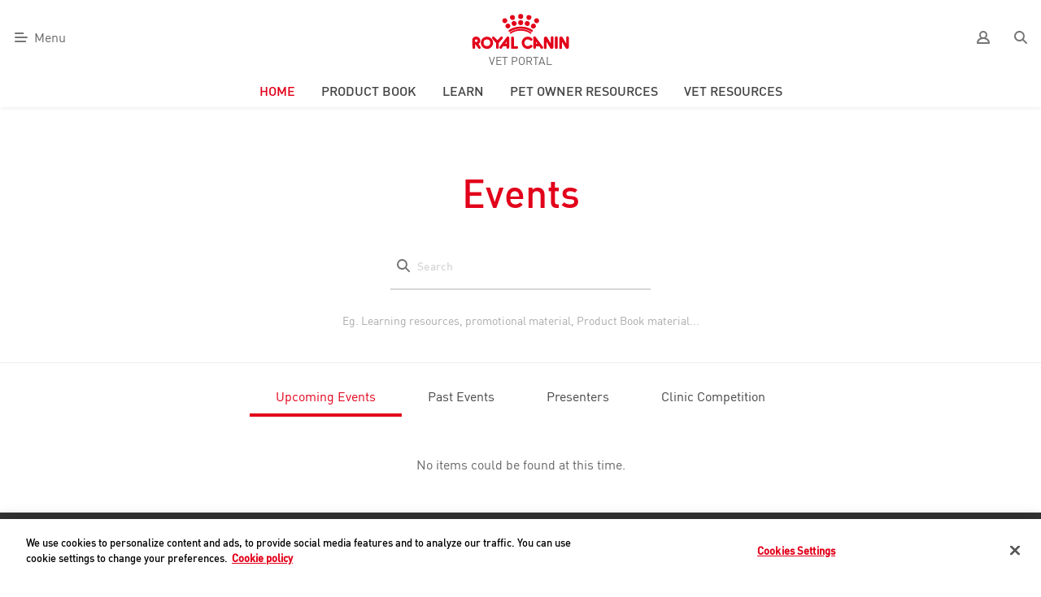

--- FILE ---
content_type: text/html; charset=utf-8
request_url: https://www.promos.royalcanin.co.nz/vets/webinars
body_size: 33667
content:


<!DOCTYPE html>

<html lang="en" xml:lang="en" class="no-js" xmlns="http://www.w3.org/1999/xhtml">
<head>
	<meta charset="utf-8" />
		
	
	<title>Events - Vet Portal - Royal Canin</title>

	
	<meta http-equiv="X-UA-Compatible" content="IE=edge">
	<meta name="viewport" content="width=device-width, initial-scale=1.0">
	<meta name="description" content="" />
	<meta name="keywords" content="Royal Canin Vet Portal" />
	<meta name="author" content="Royal Canin" />
	<meta name="copyright" content="Royal Canin" />


	
<script src="/bundles/jslogger/201912vpn?v=togYomoIHWR6vDiKilsecRCxiDEj4uY2PJjbEj8HybQ1"></script>
		<script type="text/javascript">dps.logger = new dps.jslogger.JsLogger();</script>
	<link rel="apple-touch-icon" sizes="180x180" href="https://dl.royalcanin.com/8-7-1/apple-touch-icon.png">
	<link rel="icon" type="image/png" sizes="32x32" href="https://dl.royalcanin.com/8-7-1/favicon-32x32.png">
	<link rel="icon" type="image/png" sizes="16x16" href="https://dl.royalcanin.com/8-7-1/favicon-16x16.png">
	<link rel="manifest" href="https://dl.royalcanin.com/8-7-1/site.webmanifest">
	<link rel="mask-icon" href="https://dl.royalcanin.com/8-7-1/safari-pinned-tab.svg" color="#e2001a">
	<meta name="msapplication-TileColor" content="#ffffff">
	<meta name="theme-color" content="#ffffff">


	

	<!-- Global site data layer, DO NOT REMOVE, contact: analytics@royalcanin.zendesk.com -->
	<script>
		var dataLayer = window.dataLayer = window.dataLayer || [];
		dataLayer.push({
		event: "datalayerLoaded",
		site: {
		"id": "RCNZMM1", // constant
		"environment": "prd", 
		"country": "NZ" // constant (ISO2)
		}
		});
	</script>
	<!-- End dataLayer -->
	<!-- OneTrust Cookies Consent Notice start for promos.royalcanin.co.nz -->
	<script src="https://cdn.cookielaw.org/scripttemplates/otSDKStub.js" data-document-language="true" type="text/javascript" charset="UTF-8" data-domain-script="7a3c0fe3-bbe6-4539-bf78-9335213973cd"></script>
	<script type="text/javascript">
	function OptanonWrapper() { }
	</script>
	<!-- OneTrust Cookies Consent Notice end for promos.royalcanin.co.nz -->
	<!-- Global RC script, DO NOT REMOVE, contact: analytics@royalcanin.zendesk.com -->
	<script type="text/javascript" src="https://rcdfcdn.mars.com/consent-management/global-script.js" id="global-script"></script>
	<!-- End Global RC script -->
	
	



	
	


	

	
	
	<link rel="stylesheet" type="text/css" href="https://dl.royalcanin.com/8-7-1/royal-canin.styles.prefix.min.css">

	
	
	
	<script src="https://kit.fontawesome.com/f363e0c28e.js" crossorigin="anonymous"></script>

	
	<link href="//cdnjs.cloudflare.com/ajax/libs/twitter-bootstrap/3.3.7/css/bootstrap.min.css" rel="stylesheet"/>

	
	

	<link href="/bundles/campaigns/201912vpn/styles/201912vpn?v=D-xluBYi26wTfa4_OgYnZo5_0sXGcekPXApIPLqgMKE1" rel="stylesheet"/>



	


	
	<!--[if lt IE 9]>
		<script src="//cdnjs.cloudflare.com/ajax/libs/html5shiv/3.7.3/html5shiv.min.js"></script>

		<script src="//cdnjs.cloudflare.com/ajax/libs/respond.js/1.4.2/respond.js"></script>

	<![endif]-->

	<!--[if gte IE 9]>
		<style type="text/css">
			.gradient { filter: none; }
		</style>
	<![endif]-->

	
	
	
	
	
	<script type="text/javascript" src="https://dl.royalcanin.com/8-7-1/royal-canin.min.bundle.js"></script>


	
	
	
	<script src="/cdn/highslide/5.0.0/highslide-with-html.packed.js"></script>

	<script type="text/javascript">
		hs.graphicsDir = "/cdn/highslide/5.0.0/graphics/";
		hs.showCredits = false;
		hs.restoreTitle = "Click to close image.";
		hs.wrapperClassName = "highslide-no-border";
		hs.spaceForCaption = "80";
	</script>
	



</head>
<body   class="webinars-page2 resources2-page rc-bg-colour--brand3 ">

	
	
	<!-- Google Tag Manager (noscript) -->
	<noscript><iframe src="https://www.googletagmanager.com/ns.html?id=GTM-RCNZMM1"
	height="0" width="0" style="display:none;visibility:hidden"></iframe></noscript>
	<!-- End Google Tag Manager (noscript) -->

	<script type="text/javascript">var dps; (function (o) { o.publicCampaignId = "201912vpn"; o.contentSetName = "201912vpn"; o.primaryUrlRoute = "vets"; o.isTest = false; o.isDevelopment = false; o.fields = {}; })(dps || (dps = {}));</script>


	
		




<style type="text/css">
	.vp-mobile-menu-btn { margin-left: 30px; }
	.vp-mobile-menu-btn:after { margin-left: -30px; }
</style>

<header class="rc-header rc-hybrid-block rc-hybrid-show-target noprint" data-js-header-scroll>

	
	<nav class="rc-header__nav rc-header__nav--primary">


		
		<ul class="rc-list rc-list--blank rc-list--inline rc-list--align" role="menubar">

				<li class="rc-list__item" >

					

					
					<button class="rc-btn rc-btn--icon-label rc-icon menu--xs rc-iconography rc-md-up" data-modal-trigger="main-nav-modal" aria-label="Menu">
						Menu
					</button>

					
					<button class="rc-btn rc-btn--icon rc-icon menu--xs rc-iconography rc-md-down vp-mobile-menu-btn" data-js-trigger="mobile-push-nav" aria-label="Menu">
						<span >
							Menu
						</span>
					</button>

				</li>
		</ul>


		


<a href="/vets" class="header-vp-logo-link rc-header__brand">

		<h1>
			<span class="rc-screen-reader-text">Royal Canin, Health Nutrition for Cats and Dogs</span>

			<object id="rc-header__logo" class="rc-header__logo" type="image/svg+xml" data="https://dl.royalcanin.com/8-7-1/logo--animated.svg" data-js-import-interactive-svg>

				<img alt="Royal Canin logo" height="100" src="https://dl.royalcanin.com/8-7-1/1x1.gif" width="135">

			</object>
			<span class="header-vp-title rc-intro">VET PORTAL</span>
		</h1>
</a>



		
		<ul class="rc-list rc-list--blank rc-list--inline rc-list--align rc-header__right vp-cta-icons" role="menubar">
			<li class="rc-list__item" style="padding-right: 0.5rem; text-align: right; flex-basis: 100%;">


				
				<div style="flex-basis: 100%; height: 0;"></div>


				



<button href="#" class=" rc-btn rc-btn--icon rc-icon rc-user--xs rc-iconography rc-interactive" aria-label="user" data-tooltip="bottom-tooltip" data-tooltip-placement="bottom" data-tooltip-trigger="mouseenter" style="min-width: 3rem;">
	

	

	<span class="rc-screen-reader-text">My Account</span>

</button>



<div id="bottom-tooltip" class="rc-tooltip">

		<a class="rc-btn rc-btn--sm rc-btn--one" href="/vets/login">Sign In</a>

	<ul class="rc-list rc-list--blank rc-list--align">




			<li class="rc-list__item rc-padding--xs"><a href="https://account.royalcanin.com/home" class="rc-styled-link">Home at Royal Canin</a></li>





	</ul>
</div>



				
				<a href="/vets/search" class="rc-btn rc-btn--icon rc-icon rc-search--xs rc-iconography rc-interactive" aria-label="Search" title="Search">
						<span class="rc-screen-reader-text">Search</span>
				</a>


				

			</li>
		</ul>


		
		

	</nav>


	

<nav class="rc-header__nav rc-header__nav--secondary rc-md-up" data-component="nav-track" data-nav-name="Header navigation" style="overflow-y: visible; z-index: 1200;" id="main-menu-collapsible">

		<ul class="rc-list rc-list--blank rc-list--inline rc-list--align rc-header__center vp-main-menu nav navbar-nav">

					<li role="presentation" class="rc-list__item">
						<a class="rc-list__header " style="color: #e2001a" role="menuitem" href="/vets/dashboard" >

							Home

						</a>
					</li>
					<li role="presentation" class="dropdown rc-list__item">

						
						<a class="dropdown-toggle rc-list__header " data-toggle="dropdown" href="#" role="menuitem" aria-expanded="false" >

							Product book

						</a>

						
						<ul class="dropdown-menu">
								<li class="">
									<a href="/vets/product-book?species=Dog" class="" >

										Canine

									</a>
								</li>
								<li class="">
									<a href="/vets/product-book?species=Cat" class="" >

										Feline

									</a>
								</li>
						</ul>
					</li>
					<li role="presentation" class="dropdown rc-list__item">

						
						<a class="dropdown-toggle rc-list__header " data-toggle="dropdown" href="#" role="menuitem" aria-expanded="false" >

							Learn

						</a>

						
						<ul class="dropdown-menu">
								<li class="">
									<a href="https://mcve.csod.com/login/render.aspx?id=royalcanin" class="" target="_blank">

										ROYAL CANIN ACADEMY <small><span class="fa fa-external-link" /></small>

									</a>
								</li>
								<li class="selected">
									<a href="/vets/events" class="" >

										Events

									</a>
								</li>
								<li class="">
									<a href="/vets/podcasts" class="" >

										Podcasts

									</a>
								</li>
								<li class="">
									<a href="/vets/journals-and-articles" class="" >

										Journals &amp; articles

									</a>
								</li>
								<li class="">
									<a href="/vets/learn" class="" >

										View all

									</a>
								</li>
						</ul>
					</li>
					<li role="presentation" class="dropdown rc-list__item">

						
						<a class="dropdown-toggle rc-list__header " data-toggle="dropdown" href="#" role="menuitem" aria-expanded="false" >

							Pet owner resources

						</a>

						
						<ul class="dropdown-menu">
								<li class="">
									<a href="/vets/pet-owner-resources" class="" >

										Pet owner resources

									</a>
								</li>
						</ul>
					</li>
					<li role="presentation" class="dropdown rc-list__item">

						
						<a class="dropdown-toggle rc-list__header " data-toggle="dropdown" href="#" role="menuitem" aria-expanded="false" >

							Vet resources

						</a>

						
						<ul class="dropdown-menu">
								<li class="">
									<a href="/vets/product-info" class="" >

										Product information

									</a>
								</li>
								<li class="">
									<a href="/vets/marketing" class="" >

										Clinic marketing tools

									</a>
								</li>
								<li class="">
									<a href="/vets/business-toolkits" class="" >

										Business toolkits

									</a>
								</li>
								<li class="">
									<a href="http://vetfocus.royalcanin.com/" class="" target="_blank">

										Veterinary Focus journal

									</a>
								</li>
								<li class="">
									<a href="/vets/vet-services-info" class="" target="_blank">

										Vet Services

									</a>
								</li>
								<li class="">
									<a href="https://www.royalcanin.com/nz" class="" target="_blank">

										Switch to Royal Canin Website

									</a>
								</li>
						</ul>
					</li>

		</ul>
</nav>


</header>



<div class="rc-content--fixed-header rc-hybrid-show-target--fixed-header"></div>




<div class="noprint" data-js-modal-menu>


	
	<header class="rc-modal__header rc-md-up rc-hybrid-block">

		
		<button class="rc-modal__close rc-btn rc-btn--icon-label rc-icon rc-close--xs rc-iconography" data-modal-trigger="main-nav-modal">
			Close
		</button>

		
		<object data-js-import-interactive-svg id="main-logo" data="https://dl.royalcanin.com/8-7-1/logo--crown.svg" type="image/svg+xml" class="rc-modal__logo">

			<img src="https://dl.royalcanin.com/8-7-1/1x1.gif" width="150" height="100" alt="Royal Canin, Nutritional food for Cats and Dogs" />

		</object>
	</header>


	<section class="rc-max-width--xl rc-hybrid-block" >


		
		<div class="rc-column rc-lg-up">

			
			<div class="rc-gamma rc-padding-x--md">Helping cats and dogs live their healthiest lives.</div>

			
			
			<img src="https://cdn.royalcanin-weshare-online.io/4mnFr2YBG95Xk-RB6d20/v1/yorkshire-terrier-sacred-birman-b-w-brand-emblematic-tailored-nutrition-hero?w=640&amp;fm=jpg&amp;auto=compress" alt="hero-image" />
		</div>


		<nav class="vp-mobile-menu rc-nav rc-hidden" data-toggle-group="mobile" data-toggle-effect="rc-expand--horizontal" data-js-target="mobile-push-nav" role="navigation">

				<div class="rc-layout-container rc-three-column rc-feedback-padding">


					
					<div class="rc-column rc-double-width rc-padding-x--none--mobile rc-padding-right--none">


						<ul class="rc-list rc-list--blank rc-list--align rc-list--two-column" role="menubar" data-component="nav-track" data-nav-name="Header navigation">


							
									<li role="presentation" class="rc-list__item rc-list__item--group">
										<a href="/vets/dashboard" class="vp-mobile-menu--top-item rc-list__link " data-ref="nav-link" role="menuitem" style="color: #e2001a" >

											Home

										</a>
									</li>
									<li role="presentation" class="rc-list__item rc-list__item--group">


										
										<a class="rc-list__header " id="nav-header-1" data-toggle="nav-list-1" href="#" role="menuitem">
									
											Product book

										</a>


										
										<ul class="rc-list rc-list--blank rc-list--align"  id="nav-list-1" aria-labelledby="nav-header-1" role="menu">


											
											<li class="rc-list__item rc-md-down">
												<button class="rc-list__link rc-icon rc-left--xs rc-iconography" data-toggle="nav-list-1" role="button" href="#/">
													Back
												</button>
											</li>


											
											<li class="rc-list__item rc-md-down">
												<div class="vp-mobile-menu--header rc-list__header" role="menuitem">

													Product book

												</div>
											</li>


											
												<li class="rc-list__item ">
													<a href="/vets/product-book?species=Dog" class="rc-list__link " data-ref="nav-link" role="menuitem" >

														Canine

													</a>
												</li>
												<li class="rc-list__item ">
													<a href="/vets/product-book?species=Cat" class="rc-list__link " data-ref="nav-link" role="menuitem" >

														Feline

													</a>
												</li>
										</ul>
									</li>
									<li role="presentation" class="rc-list__item rc-list__item--group">


										
										<a class="rc-list__header " id="nav-header-2" data-toggle="nav-list-2" href="#" role="menuitem">
									
											Learn

										</a>


										
										<ul class="rc-list rc-list--blank rc-list--align"  id="nav-list-2" aria-labelledby="nav-header-2" role="menu">


											
											<li class="rc-list__item rc-md-down">
												<button class="rc-list__link rc-icon rc-left--xs rc-iconography" data-toggle="nav-list-2" role="button" href="#/">
													Back
												</button>
											</li>


											
											<li class="rc-list__item rc-md-down">
												<div class="vp-mobile-menu--header rc-list__header" role="menuitem">

													Learn

												</div>
											</li>


											
												<li class="rc-list__item ">
													<a href="https://mcve.csod.com/login/render.aspx?id=royalcanin" class="rc-list__link " data-ref="nav-link" role="menuitem" target="_blank">

														ROYAL CANIN ACADEMY <small><span class="fa fa-external-link" /></small>

													</a>
												</li>
												<li class="rc-list__item selected">
													<a href="/vets/events" class="rc-list__link " data-ref="nav-link" role="menuitem" >

														Events

													</a>
												</li>
												<li class="rc-list__item ">
													<a href="/vets/podcasts" class="rc-list__link " data-ref="nav-link" role="menuitem" >

														Podcasts

													</a>
												</li>
												<li class="rc-list__item ">
													<a href="/vets/journals-and-articles" class="rc-list__link " data-ref="nav-link" role="menuitem" >

														Journals &amp; articles

													</a>
												</li>
												<li class="rc-list__item ">
													<a href="/vets/learn" class="rc-list__link " data-ref="nav-link" role="menuitem" >

														View all

													</a>
												</li>
										</ul>
									</li>
									<li role="presentation" class="rc-list__item rc-list__item--group">


										
										<a class="rc-list__header " id="nav-header-3" data-toggle="nav-list-3" href="#" role="menuitem">
									
											Pet owner resources

										</a>


										
										<ul class="rc-list rc-list--blank rc-list--align"  id="nav-list-3" aria-labelledby="nav-header-3" role="menu">


											
											<li class="rc-list__item rc-md-down">
												<button class="rc-list__link rc-icon rc-left--xs rc-iconography" data-toggle="nav-list-3" role="button" href="#/">
													Back
												</button>
											</li>


											
											<li class="rc-list__item rc-md-down">
												<div class="vp-mobile-menu--header rc-list__header" role="menuitem">

													Pet owner resources

												</div>
											</li>


											
												<li class="rc-list__item ">
													<a href="/vets/pet-owner-resources" class="rc-list__link " data-ref="nav-link" role="menuitem" >

														Pet owner resources

													</a>
												</li>
										</ul>
									</li>
									<li role="presentation" class="rc-list__item rc-list__item--group">


										
										<a class="rc-list__header " id="nav-header-4" data-toggle="nav-list-4" href="#" role="menuitem">
									
											Vet resources

										</a>


										
										<ul class="rc-list rc-list--blank rc-list--align"  id="nav-list-4" aria-labelledby="nav-header-4" role="menu">


											
											<li class="rc-list__item rc-md-down">
												<button class="rc-list__link rc-icon rc-left--xs rc-iconography" data-toggle="nav-list-4" role="button" href="#/">
													Back
												</button>
											</li>


											
											<li class="rc-list__item rc-md-down">
												<div class="vp-mobile-menu--header rc-list__header" role="menuitem">

													Vet resources

												</div>
											</li>


											
												<li class="rc-list__item ">
													<a href="/vets/product-info" class="rc-list__link " data-ref="nav-link" role="menuitem" >

														Product information

													</a>
												</li>
												<li class="rc-list__item ">
													<a href="/vets/marketing" class="rc-list__link " data-ref="nav-link" role="menuitem" >

														Clinic marketing tools

													</a>
												</li>
												<li class="rc-list__item ">
													<a href="/vets/business-toolkits" class="rc-list__link " data-ref="nav-link" role="menuitem" >

														Business toolkits

													</a>
												</li>
												<li class="rc-list__item ">
													<a href="http://vetfocus.royalcanin.com/" class="rc-list__link " data-ref="nav-link" role="menuitem" target="_blank">

														Veterinary Focus journal

													</a>
												</li>
												<li class="rc-list__item ">
													<a href="/vets/vet-services-info" class="rc-list__link " data-ref="nav-link" role="menuitem" target="_blank">

														Vet Services

													</a>
												</li>
												<li class="rc-list__item ">
													<a href="https://www.royalcanin.com/nz" class="rc-list__link " data-ref="nav-link" role="menuitem" target="_blank">

														Switch to Royal Canin Website

													</a>
												</li>
										</ul>
									</li>


						</ul>


					</div>


					
					<div class="rc-column rc-padding-x--none">

						<ul class="rc-list rc-list--blank rc-list--align rc-btn-offset--top" role="menu" data-component="nav-track" data-nav-name="Header navigation">

							<li class="rc-list__item">
								<a href="https://www.royalcanin.com/nz/contact-us" target="_blank" class="rc-list__link rc-icon rc-email--xs rc-iconography" data-ref="nav-link" role="menuitem" title="Contact us">Contact us</a>
							</li>
							<li class="rc-list__item">
								<a href="tel:0800992001" class="rc-list__link rc-icon rc-mobile--xs rc-iconography" data-ref="nav-link" role="menuitem" title="Telephone">0800 992 001</a>
							</li>

								<li class="rc-list__item">
									<a href="/vets/competition" class="rc-list__link rc-icon rc-quality--xs rc-iconography" data-ref="nav-link" role="menuitem" title="Competition">Competitions</a>
								</li>


						</ul>
					</div>


				</div>
		</nav>
	</section>

</div>
<div style="position: relative">

	


	

</div>










<div style="position: relative">
	

<div class="rc-padding-y--md"></div>


<div style="text-align: center;">
	<h1 class="rc-alpha vp-page-title" style="font-size: 3rem">Events</h1>
</div>


<div class="rc-layout-container rc-hybrid-legacy rc-one-column rc-max-width--lg">

	<div class="rc-column">
			<style type="text/css">
				#search-form .rc-input {
					margin-left: auto; margin-right: auto;
				}
				.rc-tab--selected {
					border-bottom: 4px solid #e2001a;
					color: #e2001a;
				}
			</style>
		<form action="/vets/search?resourcepage=webinars" class="form" id="search-form" method="post" role="form">		<input name="__RequestVerificationToken" type="hidden" value="PtzsmMbu_N2Z1yTWhCmbzNR2fzOPi2fKH9YdJ_G8NXUG582pZGJGdsfrzpXd9E342jPYRiivC8OM0B8KCA5kpgkWbzo1" />
		<span class="rc-input">

			<button class="rc-input__submit rc-input__submit--search" type="submit">
				<span class="rc-screen-reader-text">Submit</span>
			</button>

			<input class="rc-input__control" id="search-resources" type="text" name="Search" />

			<label class="rc-input__label" for="search-resources">
				<span class="rc-input__label-text">Search</span>
			</label>

		</span>
			<div style="text-align: center">

				<label style="font-weight: normal; margin-top: 2em; color: #aaa; font-weight: 300;" for="search-resources">Eg. Learning resources, promotional material, Product Book material...</label>

			</div>
</form>

		
	</div>

</div>


<hr/>


<div class="rc-hybrid-block">
	<nav class="rc-tabs__controller  rc-fade--x">
		<ul class="rc-scroll--x rc-list rc-list--inline rc-list--align rc-list--blank rc-tab--centered rc-hybrid-list" role="tablist">
			<li>
				<a href="/vets/events" class="rc-tab rc-btn rc-tab--selected" role="tab">Upcoming Events</a>
			</li>
			<li>
				<a href="/vets/event-library" class="rc-tab rc-btn" role="tab">Past Events</a>
			</li>
			<li>
				<a href="/vets/presenters" class="rc-tab rc-btn" role="tab">Presenters</a>
			</li>
			<li>
				<a href="/vets/clinic-competition" class="rc-tab rc-btn" role="tab">Clinic Competition</a>
			</li>
		</ul>
	</nav>
</div>



<section class="rc-bg-colour--brand3 rc-hybrid-block rc-hybrid-default-color">

	
	<div class="rc-padding--sm" >

		
		<div class="rc-md-down rc-padding-y--md"></div>

		<div class="rc-layout-container rc-one-column rc-content-h-middle rc-max-width--lg">

			
			<div class="rc-column" style="text-align: center;">

				<div style="width: 100%">

						No items could be found at this time.

				</div>
			</div>

		</div>

	</div>

</section>

</div>











<footer class="rc-bg-colour--interface-dark rc-hybrid-block rc-hybrid-show-target noprint" id="footer">

	
	<div class="rc-max-width--xl rc-scroll--y">

		
		<div class="rc-layout-container rc-one-column" style="margin-left: 0; margin-right: 0; padding-bottom: 25px;">

			
			<div class="rc-column rc-padding--none" style="padding-top: 0; padding-bottom: 0;">

				
				<a class="rc-btn rc-btn--inverse rc-btn--icon-label rc-icon rc-mobile--xs rc-brand3" role="menuitem" href="tel:0800992001">0800 992 001</a>

				
				<a href="https://www.royalcanin.com/nz/contact-us" class="rc-btn rc-btn--inverse rc-btn--icon-label rc-icon rc-email--xs rc-brand3" title="" role="menuitem">Contact us</a>

					<a href="/vets/competition" class="rc-btn rc-btn--inverse rc-btn--icon-label rc-icon rc-quality--xs rc-brand3" title="" role="menuitem">Competitions</a>
				<a class="rc-btn rc-btn--inverse rc-btn--icon-label rc-icon rc-up--xs rc-brand3 pull-right" role="menuitem" href="#">
					Back to top
				</a>

			</div>

		</div>

	</div>

	
	


	



<script src="https://footer.mars.com/js/footer.js.aspx?account-royalcanin-com"></script>




	
	<div id="footer-rc-campaign" class="rc-bg-colour--brand4" style="font-size: 14px;">
		

		<div class="rc-max-width--xl rc-scroll--y">

			<div style="margin-left: 0; margin-right: 0;" class="
					rc-layout-container
					rc-five-column
					rc-padding-x--xs
					rc-text--center--md-1-down
					rc-text--right--md-up
					rc-flex-direction--reverse--md-down
					">
				


				
				<div class="
					 rc-column
					 rc-triple-width
					 rc-padding-x--none
					 rc-self-h-middle--md-up
					 ">

					<ul class="
						rc-list
						rc-list--blank
						rc-list--inline
						rc-text--center--sm-down
					" style="padding-left: 10px">
						

						
						<li class="rc-list__item">

&copy; 2025 Mars, Incorporated and its Affiliates. All Rights Reserved.

						</li>

						
						<li class="rc-list__item">
							<a class="rc-list__link" data-toggle="modal" href="#termsModal">Terms &amp; Conditions</a>
						</li>

					</ul>
				</div>


				
				<div class="
						rc-column
						rc-double-width
						rc-text--center--md-1-down
						rc-text--right--md-up
						rc-padding-bottom--none--mobile
						rc-padding-top--md--mobile
				">
					

					
					<img id="footer-vp-vet-nutrition-logo" src="/cdn/campaigns/201912vpn/images/veterinary-nutrition-logo-dark1.png" alt="Veterinary Nutrition"/>



<a class="rc-btn rc-btn--action rc-btn--action--inverse rc-icon rc-facebook--xs" href="https://www.facebook.com/RoyalCanin.anz/" aria-label="Facebook">
	<span class="rc-screen-reader-text">Facebook</span>
</a>



<a class="rc-btn rc-btn--action rc-btn--action--inverse rc-icon rc-youtube--xs" href="https://www.youtube.com/channel/UCxIon6Fa4YSmpohxQWT_Iuw" aria-label="Youtube">
	<span class="rc-screen-reader-text">Youtube</span>
</a>

<a class="rc-btn rc-btn--action rc-btn--action--inverse rc-icon rc-instagram--xs" href="https://www.instagram.com/royalcaninanz/" aria-label="Instagram">
	<span class="rc-screen-reader-text">Instagram</span>
</a>




					

				</div>

			</div>

		</div>
	</div>

	
	
</footer>

<div class="modal fade" id="termsModal" tabindex="-1" role="dialog" aria-labelledby="termsModalLabel" aria-hidden="true">

	<div class="modal-dialog terms-and-conditions">

		<div class="modal-content">

			<div class="modal-header">

				
				<button
						type="button"
						class="rc-icon rc-close--xs rc-brand1 rc-modal-close-btn"
						data-dismiss="modal"
						aria-hidden="true"
						aria-label="Close"
				>
					<span class="rc-screen-reader-text">Close</span>
				</button>


				<h2 class="rc-beta modal-title" id="termsModalLabel">ROYAL CANIN&reg; Veterinary Portal (New Zealand)<br/>Terms and Conditions</h2>
				

			</div>

			<div class="modal-body">
<h5 style="margin-top: 0;">Privacy</h5>

<p>The ROYAL CANIN® Veterinary Portal ("the Vet Portal") offers registered Veterinary Clinics ("clinics") access to the latest information and advice about pet health, nutrition and our latest promotions and events. Clinics will be issued an account where they can maintain and access their account. By registering you are accepting the terms and conditions set out below as well as our <a target="_blank" href="https://www.royalcanin.com/nz/competition-terms">Privacy &amp; Copyright</a> terms.</p>

<ol class="terms">
	<li>ROYAL CANIN&reg; (<strong>Royal Canin</strong>, <strong>we</strong>, <strong>us</strong> or <strong>our</strong>) collects your personal information via this form to validate your registration into the Vet Portal.  We collect and use this personal information to send you marketing communications about our brands, products and/or services.  We may also use the personal information you give us for any other purpose of the Vet Portal, including to provide prizes, for consumer care and research purposes, and for other purposes, including as described in our privacy policy. By registering for the Vet Portal, you consent to our collection and use of your personal information in this manner.</li>
	<li>We may disclose your personal information to our related bodies corporate, to our vendors or service providers, or to other third parties for the purposes of the Vet Portal.  These companies may be based overseas, including in France. We require these companies to comply with the New Zealand privacy laws that apply to your personal information.</li>
	<li>
		Our privacy policy at
		<a href="https://www.mars.com/privacy-policy" target="_blank">https://www.mars.com/privacy-policy</a> contains information about:
		<br />
		<br />
		<ul>
			<li>How you may access the personal information that is held by us and seek correction of such information; and</li>
			<li>How you may complain about a breach of the New Zealand Privacy Principles, or a registered privacy code that binds us, and how we will deal with such a complaint.</li>
		</ul>
	</li>
	<li>If you need to contact us, or have any questions, please use the <a href="https://www.royalcanin.com/nz/contact-us" target="_blank">online contact form</a> or email our <a href="mailto:consumercare.anz@royalcanin.com">pet health nutrition line</a>.</li>
</ol>

<h5>Supplemental Terms & Conditions for the Royal Canin Veterinary Portal</h5>

<p>The Royal Canin Veterinary Portal allows veterinarians and veterinary team members to access tools, applications, and other materials to help you manage your business. These include, for example, technical documents and marketing materials. These supplemental Terms & Conditions apply to your use of this portal and incorporate the <a target="_blank" href="https://www.royalcanin.com/nz/competition-terms">Royal Canin Terms &amp; Conditions</a>. For the purposes of the Terms & Conditions, 'Site' includes the Royal Canin Veterinary Portal and any micro-sites contained within the portal.</p>
<p>By accessing, browsing, or registering for an account on the Royal Canin Veterinary Portal you accept, without limitation, the Terms & Conditions and these supplemental Terms & Conditions.</p>


<h5>Eligibility</h5>

<p>The Royal Canin Veterinary Portal is intended for authorised users only. Authorised users include veterinarians, veterinary team members and other qualified persons approved by Royal Canin. Royal Canin may refuse to grant authorisation to any person and for any reason.</p>

<h5>Client Enrolment Obligations</h5>

<p>If you register to create an account on the Royal Canin Veterinary Portal, you may be permitted to access certain features and applications. Some applications enable you to enrol your clients in Royal Canin supporting programs, such as Dermatology Month. You agree that you will only enrol clients that consent to registration in the specified Royal Canin program and that provide their information to you for the purposes of registering for the specified program. You agree that the client information entered will be true, accurate, current and complete. You will disclose to client's that you are providing information to Royal Canin for use in the Royal Canin supporting program and that this information will be used for the purposes of the program in accordance with Royal Canin's Privacy Policy.</p>

<h5>Medical, Health and Fitness Information</h5>

<p>The Royal Canin Veterinary Portal contains information relating to various medical, health, and fitness conditions of pets and their treatment.
As the Attending / Primary Care clinician, you are responsible for the patient's (pet's) diagnosis and therapeutic regime. As the consultant, Royal Canin New Zealand assumes no liability or responsibility to you or your patients in respect of your professional judgment or recommendations.</p>

			</div>

			<div class="modal-footer">
				<button type="button" class="rc-btn rc-btn--sm rc-btn--two" data-dismiss="modal">Close</button>
				
			</div>

		</div>

	</div>

</div>









	

<div class="container" >

	

	
	

</div>

	<div class="page-end-insert-point"></div>



	
		<!-- OneTrust Cookies Settings button start -->
		<button id="ot-sdk-btn" class="ot-sdk-show-settings noprint"> Cookie Settings</button>
		<!-- OneTrust Cookies Settings button end -->
	<script src="//cdnjs.cloudflare.com/ajax/libs/jquery/1.11.0/jquery.min.js"></script>

	<script src="//cdnjs.cloudflare.com/ajax/libs/twitter-bootstrap/3.3.7/js/bootstrap.min.js"></script>

	
	
	<script src="//cdnjs.cloudflare.com/ajax/libs/knockout/3.4.1/knockout-min.js"></script>

	<script src="//cdn.jsdelivr.net/npm/select2@4.0.13/dist/js/select2.full.min.js"></script>

	<script src="/bundles/201912vpn?v=ckapDfClqWuqxDNS8YsravsCLBVtaN4iBRMfM1yjBqA1"></script>

	
	
	<script src="/cdn/clipboard.js/1.5.12/clipboard.min.js"></script>

	<script src="/bundles/201912vpn-vpres?v=O_vcemKAtFmIg5Ulmt8O_UL2U343IOha-fYOJZqz7fw1"></script>

	


	
	
	
	


		<script type="text/javascript">window.setTimeout(function(){$("html").removeClass("hidden");$(".rc-hybrid-show-target--fixed-header").removeClass("rc-hybrid-show-target--fixed-header");$(".rc-hybrid-show-target").fadeTo(200,1,function(){$(this).removeClass(".rc-hybrid-show-target");});},0);</script>

	<script src="/bundles/retina/2.1.0/201912vpn?v=tz30BKcmS6DSSnQmHZdjRnV3N_N9JXx55lcKiZpQyJE1"></script>

	

	
	

	
</body>
</html>

--- FILE ---
content_type: text/css
request_url: https://dl.royalcanin.com/8-7-1/royal-canin.styles.prefix.min.css
body_size: 17707
content:
html:not(.rc-loaded--final) .rc-list__content,html:not(.rc-loaded--final) .rc-modal,html:not(.rc-loaded--final) .rc-modal img,html:not(.rc-loaded--final) .rc-tooltip,html:not(.rc-loaded--final) [data-filter-target],html:not(.rc-loaded--final) [data-js-modal-menu]{display:none!important}.rc-carousel:not(.rc-carousel--loaded){visibility:hidden!important;height:0;width:0}html:not(.rc-loaded--final) .rc-carousel--cards.rc-match-heights,html:not(.rc-loaded--final) .rc-carousel--cards.rc-match-heights>.rc-carousel__card-gal{display:-webkit-box!important;display:-ms-flexbox!important;display:flex!important;-webkit-box-align:start!important;-ms-flex-align:start!important;align-items:flex-start!important}html:not(.rc-loaded--final) .rc-carousel--cards.rc-match-heights .rc-card__link.rc-card__link,html:not(.rc-loaded--final) .rc-carousel--cards.rc-match-heights>.rc-carousel__card-gal>.rc-card.rc-card{width:250px!important;margin:auto!important}html:not(.rc-loaded--final) .rc-input__label{visibility:hidden}.choices{position:relative;margin-bottom:24px;font-size:16px}.choices:last-child{margin-bottom:0}.choices.is-disabled .choices__inner,.choices.is-disabled .choices__input{background-color:#eaeaea;cursor:not-allowed;-webkit-user-select:none;-moz-user-select:none;-ms-user-select:none;user-select:none}.choices.is-disabled .choices__item{cursor:not-allowed}.choices[data-type*=select-one]{cursor:pointer}.choices[data-type*=select-one] .choices__inner{padding-bottom:7.5px}.choices[data-type*=select-one] .choices__input{display:block;width:100%;padding:10px;border-bottom:1px solid #ddd;background-color:#fff;margin:0}.choices[data-type*=select-one] .choices__button{padding:0;background-size:8px;position:absolute;top:50%;right:0;margin-top:-10px;margin-right:25px;height:20px;width:20px;border-radius:10em;opacity:.5}.choices[data-type*=select-one]:after{content:"";height:0;width:0;border-style:solid;border-color:#333 transparent transparent;border-width:5px;position:absolute;right:11.5px;top:50%;margin-top:-2.5px;pointer-events:none}.choices[data-type*=select-one].is-open:after{border-color:transparent transparent #333;margin-top:-7.5px}.choices[data-type*=select-one][dir=rtl]:after{left:11.5px;right:auto}.choices[data-type*=select-one][dir=rtl] .choices__button{right:auto;left:0;margin-left:25px;margin-right:0}.choices[data-type*=select-multiple] .choices__inner,.choices[data-type*=text] .choices__inner{cursor:text}.choices[data-type*=select-multiple] .choices__button,.choices[data-type*=text] .choices__button{position:relative;display:inline-block;padding-left:16px;border-left:1px solid #008fa1;background-size:8px;width:8px;line-height:1;opacity:.75;margin:0 -4px 0 8px}.choices__inner{display:inline-block;vertical-align:top;width:100%;border:1px solid #ddd;border-radius:2.5px;min-height:44px;overflow:hidden}.is-focused .choices__inner,.is-open .choices__inner{border-color:#b7b7b7}.is-open .choices__inner{border-radius:2.5px 2.5px 0 0}.is-flipped.is-open .choices__inner{border-radius:0 0 2.5px 2.5px}.choices__list{margin:0;padding-left:0;list-style:none}.choices__list--single{display:inline-block;width:100%}[dir=rtl] .choices__list--single{padding-right:4px;padding-left:16px}.choices__list--single .choices__item{width:100%}.choices__list--multiple{display:inline}.choices__list--multiple .choices__item{display:inline-block;vertical-align:middle;border-radius:20px;border:1px solid #00a5bb;word-break:break-all}.choices__list--multiple .choices__item[data-deletable]{padding-right:5px}[dir=rtl] .choices__list--multiple .choices__item{margin-right:0;margin-left:3.75px}.choices__list--multiple .choices__item.is-highlighted{border:1px solid #008fa1}.is-disabled .choices__list--multiple .choices__item{background-color:#aaa;border:1px solid #919191}.choices__list--dropdown{display:none;position:absolute;width:100%;border:1px solid #ddd;top:100%;overflow:hidden;word-break:break-all}.choices__list--dropdown.is-active{display:block}.is-open .choices__list--dropdown{border-color:#b7b7b7}.is-flipped .choices__list--dropdown{top:auto;bottom:100%;margin-top:0;margin-bottom:-1px;border-radius:.25rem .25rem 0 0}.choices__list--dropdown .choices__list{position:relative;max-height:300px;overflow:auto;-webkit-overflow-scrolling:touch;will-change:scroll-position}.choices__list--dropdown .choices__item{position:relative;padding:10px;font-size:14px}[dir=rtl] .choices__list--dropdown .choices__item{text-align:right}.choices__list--dropdown .choices__item--selectable.is-highlighted{background-color:#f2f2f2}.choices__list--dropdown .choices__item--selectable.is-highlighted:after{opacity:.5}.choices__item{cursor:default}.choices__item--selectable{cursor:pointer}.choices__item--disabled{cursor:not-allowed;-webkit-user-select:none;-moz-user-select:none;-ms-user-select:none;user-select:none;opacity:.5}.choices__heading{font-weight:600;font-size:12px;padding:10px;border-bottom:1px solid #f7f7f7;color:gray}.choices__button{text-indent:-9999px;-webkit-appearance:none;-moz-appearance:none;appearance:none;border:0;background-color:transparent;background-repeat:no-repeat;background-position:center;cursor:pointer}.choices__input{display:inline-block;vertical-align:baseline;background-color:#f9f9f9;font-size:14px;margin-bottom:5px;border:0;border-radius:0;max-width:100%;padding:4px 0 4px 2px}[dir=rtl] .choices__input{padding-right:2px;padding-left:0}.choices__placeholder{opacity:.5}/*!
 * Pikaday
 * Copyright © 2014 David Bushell | BSD & MIT license | https://dbushell.com/
 */.tns-outer{padding:0!important}.tns-outer [hidden]{display:none!important}.tns-outer [aria-controls],.tns-outer [data-action]{cursor:pointer}.tns-slider{-webkit-transition:none;transition:none}.tns-slider>.tns-item{-webkit-box-sizing:border-box;box-sizing:border-box}.tns-horizontal.tns-subpixel{white-space:nowrap}.tns-horizontal.tns-subpixel>.tns-item{display:inline-block;vertical-align:top;white-space:normal}.tns-horizontal.tns-no-subpixel:after{content:'';display:table;clear:both}.tns-horizontal.tns-no-subpixel>.tns-item{float:left}.tns-horizontal.tns-carousel.tns-no-subpixel>.tns-item{margin-right:-100%}.tns-no-calc{position:relative;left:0}.tns-gallery{position:relative;left:0;min-height:1px}.tns-gallery>.tns-item{position:absolute;left:-100%;-webkit-transition:opacity,-webkit-transform;transition:transform,opacity,-webkit-transform}.tns-gallery>.tns-slide-active{position:relative;left:auto!important}.tns-gallery>.tns-moving{-webkit-transition:.25s;transition:.25s}.tns-autowidth{display:inline-block}.tns-lazy-img{-webkit-transition:opacity .6s;transition:opacity .6s;opacity:.6}.tns-lazy-img.tns-complete{opacity:1}.tns-ah{-webkit-transition:height;transition:height}.tns-ovh{overflow:hidden}.tns-visually-hidden{position:absolute;left:-10000em}.tns-transparent{opacity:0;visibility:hidden}.tns-fadeIn{opacity:1;z-index:0}.tns-fadeOut,.tns-normal{opacity:0;z-index:-1}.tns-vpfix{white-space:nowrap}.tns-vpfix>div,.tns-vpfix>li{display:inline-block}.tns-t-subp2{margin:0 auto;width:310px;position:relative;height:10px;overflow:hidden}.tns-t-ct{width:2333.3333333%;width:calc(100% * 70 / 3);position:absolute;right:0}.tns-t-ct:after{content:'';display:table;clear:both}.tns-t-ct>div{width:1.4285714%;width:calc(100% / 70);height:10px;float:left}.noUi-target,.noUi-target *{-webkit-touch-callout:none;-webkit-tap-highlight-color:transparent;-webkit-user-select:none;-ms-touch-action:none;touch-action:none;-ms-user-select:none;-moz-user-select:none;user-select:none;-webkit-box-sizing:border-box;box-sizing:border-box}.noUi-target{position:relative;direction:ltr;background:#fafafa;border-radius:4px;border:1px solid #d3d3d3}.noUi-base,.noUi-connects{width:100%;height:100%;position:relative;z-index:1}.noUi-connects{overflow:hidden;z-index:0;border-radius:3px}.noUi-connect,.noUi-origin{will-change:transform;position:absolute;z-index:1;top:0;left:0;height:100%;width:100%;-webkit-transform-origin:0 0;transform-origin:0 0}html:not([dir=rtl]) .noUi-horizontal .noUi-origin{left:auto;right:0}.noUi-vertical .noUi-origin{width:0}.noUi-horizontal .noUi-origin{height:0}.noUi-state-tap .noUi-connect,.noUi-state-tap .noUi-origin{-webkit-transition:-webkit-transform .3s;transition:transform .3s;transition:transform .3s,-webkit-transform .3s}.noUi-state-drag *{cursor:inherit!important}.noUi-horizontal{height:18px}.noUi-horizontal .noUi-handle{width:34px;height:28px;left:-17px;top:-6px}.noUi-vertical{width:18px}.noUi-vertical .noUi-handle{width:28px;height:34px;left:-6px;top:-17px}html:not([dir=rtl]) .noUi-horizontal .noUi-handle{right:-17px;left:auto}.noUi-connect{background:#3fb8af}.noUi-draggable{cursor:ew-resize}.noUi-vertical .noUi-draggable{cursor:ns-resize}.noUi-handle{position:absolute;border:1px solid #d9d9d9;border-radius:3px;background:#fff;cursor:default;-webkit-box-shadow:inset 0 0 1px #fff,inset 0 1px 7px #ebebeb,0 3px 6px -3px #bbb;box-shadow:inset 0 0 1px #fff,inset 0 1px 7px #ebebeb,0 3px 6px -3px #bbb}.noUi-vertical .noUi-handle:after,.noUi-vertical .noUi-handle:before{width:14px;height:1px;left:6px;top:14px}.noUi-vertical .noUi-handle:after{top:17px}[disabled] .noUi-connect{background:#b8b8b8}[disabled] .noUi-handle,[disabled].noUi-handle,[disabled].noUi-target{cursor:not-allowed}.noUi-pips,.noUi-pips *{-webkit-box-sizing:border-box;box-sizing:border-box}.noUi-pips{position:absolute;color:#999}.noUi-value{position:absolute;white-space:nowrap;text-align:center}.noUi-value-sub{color:#ccc;font-size:10px}.noUi-marker{position:absolute;background:#ccc}.noUi-marker-large,.noUi-marker-sub{background:#aaa}.noUi-pips-horizontal{padding:10px 0;height:80px;top:100%;left:0;width:100%}.noUi-value-horizontal{-webkit-transform:translate(-50%,50%);transform:translate(-50%,50%)}.noUi-rtl .noUi-value-horizontal{-webkit-transform:translate(50%,50%);transform:translate(50%,50%)}.noUi-marker-horizontal.noUi-marker{margin-left:-1px;width:2px;height:5px}.noUi-marker-horizontal.noUi-marker-sub{height:10px}.noUi-marker-horizontal.noUi-marker-large{height:15px}.noUi-pips-vertical{padding:0 10px;height:100%;top:0;left:100%}.noUi-value-vertical{-webkit-transform:translate(0,-50%);transform:translate(0,-50%,0);padding-left:25px}.noUi-rtl .noUi-value-vertical{-webkit-transform:translate(0,50%);transform:translate(0,50%)}.noUi-marker-vertical.noUi-marker{width:5px;height:2px;margin-top:-1px}.noUi-marker-vertical.noUi-marker-sub{width:10px}.noUi-marker-vertical.noUi-marker-large{width:15px}.noUi-tooltip{display:block;position:absolute;border:1px solid #d9d9d9;border-radius:3px;background:#fff;color:#000;padding:5px;text-align:center;white-space:nowrap}.noUi-horizontal .noUi-tooltip{-webkit-transform:translate(-50%,0);transform:translate(-50%,0);left:50%;bottom:120%}.noUi-vertical .noUi-tooltip{-webkit-transform:translate(0,-50%);transform:translate(0,-50%);top:50%;right:120%}.rc-screen-reader-text{clip:rect(1px,1px,1px,1px);position:absolute!important;height:1px;width:1px;overflow:hidden}.rc-svg--animated{max-width:300px;padding:2rem}.rc-animation-001--base{margin-top:10px;opacity:.7;-webkit-transition:margin-top .2s,opacity .2s;transition:margin-top .2s,opacity .2s}.rc-animation-001--base.rc-animation-001--active{margin-top:0;opacity:1}.rc-bg-colour--brand1{background-color:#e2001a}.rc-bg-colour--brand2{background-color:#808285}.rc-bg-colour--brand3,.rc-btn--icon-tab [aria-selected=true]{background-color:#fff}.navigation--vertical__list-item>a.rc-active,.rc-bg-colour--brand4,.rc-navigation--vertical__list-item>a.active,.rc-navigation--vertical__list-item>a.rc-active,.rc-tab--view-control{background-color:#f6f6f6}.rc-bg-colour--interface-dark{background-color:#333}.rc-text-colour--brand1{color:#e2001a}.rc-text-colour--brand3{color:#fff}.rc-text-colour--brand4{color:#f6f6f6}.rc-text-colour--text{color:#666}.rc-text-colour--iconography{color:#767676}.rc-text-colour--hyperlink{color:#444}.rc-text-colour--success{color:#47b800}.rc-text-colour--error{color:#c03344}.rc-text-colour--warning{color:#ee8b00}.rc-text-colour--inactive{color:#eaeaea}.rc-border-colour--brand1{border-color:#e2001a}.rc-border-colour--brand4{border-color:#f6f6f6}.list--inverse .rc-list__header,.list--inverse .rc-list__link,.rc-border-colour--interface,.rc-filters__form>.rc-fieldset,.rc-filters__header,.rc-list--inverse .list__header,.rc-list--inverse .list__link,.rc-list--inverse .rc-list__header,.rc-list--inverse .rc-list__link,.rc-list__accordion-item,nav[data-toggle-group=''] .list__link,nav[data-toggle-group=''] .rc-list__link,nav[data-toggle-group=desktop] .list__link,nav[data-toggle-group=desktop] .rc-list__link{border-color:#d7d7d7}.rc-border-colour--text{border-color:#666}.rc-bg-gradient--horizontal{background:linear-gradient(91deg,#fff 0,#f6f6f6 100%)}.rc-bg-gradient--vertical{background:-webkit-gradient(linear,left top,left bottom,from(#fff),to(#f6f6f6));background:linear-gradient(180deg,#fff 0,#f6f6f6 100%)}.rc--font{font-family:"RC TYPE",Roboto,Avenir,Helvetica,Arial,sans-serif!important}.rc-baseline{-webkit-box-sizing:border-box;box-sizing:border-box;font-size:100%;-ms-overflow-style:-ms-autohiding-scrollbar;display:-webkit-box;display:-ms-flexbox;display:flex;min-height:100vh;-webkit-box-orient:vertical;-webkit-box-direction:normal;-ms-flex-direction:column;flex-direction:column}.rc-baseline *,.rc-baseline ::after,.rc-baseline ::before{-webkit-box-sizing:inherit;box-sizing:inherit}.rc-baseline>body{overflow-x:hidden;width:100%;margin:0}body{font-family:"RC TYPE",Roboto,Avenir,Helvetica,Arial,sans-serif;font-weight:300}.rc-clearfix::after,.rc-clearfix::before{content:'';display:table}.rc-clearfix::after{clear:both}.alert .rc-alert__close::after,.btn--sm:not(.rc-tab):not(.tab)::after,.choices .select::after,.input__checkbox:checked+.rc-input__label--inline::after,.navigation--vertical__list-item>a.rc-active::after,.rc-alert .alert__close::after,.rc-alert .rc-alert__close::after,.rc-alert--error::after,.rc-alert--success::after,.rc-alert--warning::after,.rc-breadcrumb__list-item::after,.rc-btn--action::after,.rc-btn--icon--xs::after,.rc-btn--icon::after,.rc-btn--one::after,.rc-btn--sm:not(.rc-tab):not(.tab)::after,.rc-btn--two::after,.rc-input__checkbox:checked+.input__label--inline::after,.rc-input__checkbox:checked+.rc-input__label--inline::after,.rc-input__submit--micro::after,.rc-input__submit--search::after,.rc-list__header[aria-haspopup=true]::after,.rc-navigation--next::after,.rc-navigation--prev::after,.rc-navigation--vertical__list-item>a.active::after,.rc-navigation--vertical__list-item>a.rc-active::after,.rc-response--affirmative::after,.rc-response--negative::after,.rc-select .choices::after,.rc-select:not(.rc-select-processed)::after,.rc-styled-link--external::after,.select:not(.select-processed):not(.rc-select-processed)::after{content:'';display:inline-block;background-repeat:no-repeat;width:32px;height:32px;overflow:hidden;-webkit-transform-origin:50% 50%;transform-origin:50% 50%}.rc-btn--icon::after{-webkit-transition:background-image .2s;transition:background-image .2s}.rc-alert--error::after,.rc-response--negative::after{background-image:url(https://d1a19ys8w1wkc1.cloudfront.net/royal-canin.sprite--single--xs.svg?v=8-7-1);background-position:0 50%}.rc-alert--success::after,.rc-response--affirmative::after{background-image:url(https://d1a19ys8w1wkc1.cloudfront.net/royal-canin.sprite--single--xs.svg?v=8-7-1);background-position:0 100%}.rc-alert--warning::after{background-image:url(https://d1a19ys8w1wkc1.cloudfront.net/royal-canin.sprite--single--xs.svg?v=8-7-1);background-position:66.67% 100%}.rc-input__submit--micro::after{background-position:0 14.29%;width:24px}.choices .select::after,.rc-select .choices::after,.rc-select:not(.rc-select-processed)::after,.select:not(.rc-select-processed):not(.select-processed)::after,[data-toggle-effect=rc-expand--vertical] .list__header[aria-haspopup=true]::after,[data-toggle-effect=rc-expand--vertical] .rc-list__header[aria-haspopup=true]::after{background-position:50% 28.57%;width:24px}.rc-styled-link--external::after{background-position:30% 42.86%}.rc-navigation--prev::after{background-position:70% 28.57%}.navigation--vertical__list-item>a.rc-active::after,.rc-breadcrumb__list-item::after,.rc-breadcrumbs--inverse .rc-breadcrumb__list-item::after,.rc-btn--one::after,.rc-btn--two::after,.rc-navigation--next::after,.rc-navigation--vertical__list-item>a.active::after,.rc-navigation--vertical__list-item>a.rc-active::after,[data-toggle-effect=rc-expand--horizontal] .list__header[aria-haspopup=true]::after,[data-toggle-effect=rc-expand--horizontal] .rc-list__header[aria-haspopup=true]::after{background-position:30% 85.71%;width:24px}.rc-input__submit--search::after{background-position:50% 85.71%}.choices .select::after,.rc-breadcrumb__list-item::after,.rc-input__submit--search::after,.rc-list__header[aria-haspopup=true]::after,.rc-select .choices::after,.rc-select:not(.rc-select-processed)::after,.rc-styled-link--external::after,.select:not(.rc-select-processed):not(.select-processed)::after{background-image:url(https://d1a19ys8w1wkc1.cloudfront.net/royal-canin.sprite--iconography--xs.svg?v=8-7-1)}.input__checkbox:checked+.rc-input__label--inline::after,.navigation--vertical__list-item>a.rc-active::after,.rc-btn--two::after,.rc-input__checkbox:checked+.input__label--inline::after,.rc-input__checkbox:checked+.rc-input__label--inline::after,.rc-list__header:active::after,.rc-navigation--vertical__list-item>a.active::after,.rc-navigation--vertical__list-item>a.rc-active::after{background-image:url(https://d1a19ys8w1wkc1.cloudfront.net/royal-canin.sprite--brand1--xs.svg?v=8-7-1)}.icon[class*='--xs'].rc-brand1:after{background-image:url(https://d1a19ys8w1wkc1.cloudfront.net/royal-canin.sprite--brand1--xs.svg?v=8-7-1);width:24px}.list--inverse .rc-list__header[aria-haspopup=true]::after,.rc-breadcrumbs--inverse .rc-breadcrumb__list-item::after,.rc-btn--one::after,.rc-input__submit--micro::after,.rc-list--inverse .list__header[aria-haspopup=true]::after,.rc-list--inverse .rc-list__header[aria-haspopup=true]::after,.rc-navigation--next::after,.rc-navigation--prev::after{background-image:url(https://d1a19ys8w1wkc1.cloudfront.net/royal-canin.sprite--brand3--xs.svg?v=8-7-1)}.icon[class*='--xs'].rc-brand3:after{background-image:url(https://d1a19ys8w1wkc1.cloudfront.net/royal-canin.sprite--brand3--xs.svg?v=8-7-1);width:24px}.choices .select:active::after,.rc-btn--icon--xs:active::after,.rc-input__submit--search:active::after,.rc-select .choices:active::after,.rc-styled-link--external:active::after{background-image:url(https://d1a19ys8w1wkc1.cloudfront.net/royal-canin.sprite--brand1--xs.svg?v=8-7-1);width:24px}.rc-btn--icon:active::after{background-image:url(https://d1a19ys8w1wkc1.cloudfront.net/royal-canin.sprite--brand1.svg?v=8-7-1)}.ie11 body{display:block;height:100%}.rc-main-content__wrapper{display:block;-webkit-box-flex:1;-ms-flex:1 0 auto;flex:1 0 auto}.rc-baseline::before{clear:both;content:'';display:table;margin-top:-1px;height:0}.rc-container{height:100%;max-width:1400px;background-color:#fff;margin:auto;position:relative}.rc-baseline section{position:relative}.rc-expand--vertical{max-height:0;overflow:hidden;-webkit-transition:max-height .2s;transition:max-height .2s}.rc-expand--vertical[role=tabpanel]{display:none}.rc-expand--vertical[aria-expanded=true]{height:auto;max-height:999px}.rc-expand--vertical[aria-expanded=true][role=tabpanel]{display:block}.rc-overflow-hidden{overflow:hidden}.rc-overflow-visible{overflow:visible}.rc-expand--horizontal{position:absolute;top:0;left:100%;background-color:#fff;z-index:59;-webkit-transition:left .2s;transition:left .2s}.rc-expand--horizontal[aria-expanded=true]{left:0;width:100%;text-indent:0}.rc-showhide[aria-expanded=true],.rc-visible{display:block}.hidden:not(html),.rc-hidden:not(html),.rc-showhide[aria-expanded=false]{display:none}.rc-list__header,.rc-list__header--content,.rc-list__link--content,.rc-styled-link,.rc-styled-link--cta,.rc-styled-link--external,.rc-wysiwyg a{background-color:transparent;border:none;-webkit-user-select:none;-moz-user-select:none;-ms-user-select:none;user-select:none;text-decoration:none;cursor:pointer}.rc-list__header,.rc-list__header--content,.rc-list__link,.rc-list__link--content,.rc-styled-link,.rc-styled-link--cta,.rc-styled-link--external,.rc-wysiwyg a{color:#444;position:relative;-webkit-transition:color .2s ease-in,border-color .2s ease-in;transition:color .2s ease-in,border-color .2s ease-in}.rc-list__header--content:visited,.rc-list__header:visited,.rc-list__link--content:visited,.rc-list__link:visited,.rc-styled-link--cta:visited,.rc-styled-link--external:visited,.rc-styled-link:visited,.rc-wysiwyg a:visited{color:#666}.rc-styled-link,.rc-styled-link--cta,.rc-styled-link--external,.rc-wysiwyg a{display:inline-block;vertical-align:middle;z-index:2;overflow:hidden;border-bottom:1px solid #d7d7d7;margin-top:1px;padding-bottom:4px;line-height:.9em;font-weight:500}.rc-styled-link--cta:visited,.rc-styled-link--external:visited,.rc-styled-link:visited,.rc-wysiwyg a:visited{border-bottom-color:#767676}.rc-styled-link--cta:active,.rc-styled-link--external:active,.rc-styled-link:active,.rc-wysiwyg a:active{opacity:.75}.rc-styled-link--cta:active::before,.rc-styled-link--external:active::before,.rc-styled-link:active::before,.rc-wysiwyg a:active::before{background-color:#666}.rc-styled-link--cta{display:table;margin:1rem 0;color:#e2001a;border-bottom:1px solid rgba(226,0,26,.15)}.rc-styled-link--cta:visited{color:#e2001a}.navigation--vertical__list-item .rc-styled-link,.rc-navigation--vertical__list-item .rc-styled-link,.rc-navigation--vertical__list-item .styled-link{border-bottom:none}.rc-styled-link--external{vertical-align:middle;margin-right:2rem;padding-right:0;overflow:visible}.rc-styled-link--external::after{width:24px;position:absolute;vertical-align:middle;top:50%;-webkit-transform:translate3d(0,-50%,0);transform:translate3d(0,-50%,0)}.rc-baseline img,.rc-baseline picture{display:block;max-width:100%;height:auto;z-index:2}.ie.rc-baseline img,.ie.rc-baseline picture{-ms-flex-item-align:start;align-self:flex-start}.rc-wysiwyg img{display:inline-block}.rc-baseline figure{margin:0}.rc-baseline figure>figcaption{margin-top:1em;margin-bottom:1em;font-size:.875rem;text-align:center}.rc-video-wrapper{position:relative;padding-bottom:56.25%;height:0}.rc-video-wrapper>embed,.rc-video-wrapper>iframe{position:absolute;top:0;left:0;width:100%;height:100%}.card__title.rc-alpha,.card__title.rc-beta,.card__title.rc-delta,.card__title.rc-espilon,.card__title.rc-gamma,.card__title.rc-zeta,.rc-alpha,.rc-beta,.rc-card__title.alpha,.rc-card__title.beta,.rc-card__title.delta,.rc-card__title.espilon,.rc-card__title.gamma,.rc-card__title.rc-alpha,.rc-card__title.rc-beta,.rc-card__title.rc-delta,.rc-card__title.rc-espilon,.rc-card__title.rc-gamma,.rc-card__title.rc-zeta,.rc-card__title.zeta,.rc-delta,.rc-espilon,.rc-gamma,.rc-replace-header-styles h1,.rc-replace-header-styles h1.card__title,.rc-replace-header-styles h1.rc-card__title,.rc-replace-header-styles h2,.rc-replace-header-styles h2.card__title,.rc-replace-header-styles h2.rc-card__title,.rc-replace-header-styles h3,.rc-replace-header-styles h3.card__title,.rc-replace-header-styles h3.rc-card__title,.rc-replace-header-styles h4,.rc-replace-header-styles h4.card__title,.rc-replace-header-styles h4.rc-card__title,.rc-replace-header-styles h5,.rc-replace-header-styles h5.card__title,.rc-replace-header-styles h5.rc-card__title,.rc-replace-header-styles h6,.rc-replace-header-styles h6.card__title,.rc-replace-header-styles h6.rc-card__title,.rc-wysiwyg h1,.rc-wysiwyg h1.card__title,.rc-wysiwyg h1.rc-card__title,.rc-wysiwyg h2,.rc-wysiwyg h2.card__title,.rc-wysiwyg h2.rc-card__title,.rc-wysiwyg h3,.rc-wysiwyg h3.card__title,.rc-wysiwyg h3.rc-card__title,.rc-wysiwyg h4,.rc-wysiwyg h4.card__title,.rc-wysiwyg h4.rc-card__title,.rc-wysiwyg h5,.rc-wysiwyg h5.card__title,.rc-wysiwyg h5.rc-card__title,.rc-wysiwyg h6,.rc-wysiwyg h6.card__title,.rc-wysiwyg h6.rc-card__title,.rc-zeta{color:#e2001a;font-weight:300;margin-top:0;margin-bottom:.5em}.body,.large-body,.rc-body,.rc-intro,.rc-large-body,.rc-large-intro,.rc-meta,.rc-numeric{color:#666;font-weight:300;margin-top:0;margin-bottom:.5em}.card__title.rc-alpha,.rc-alpha,.rc-card__title.alpha,.rc-card__title.rc-alpha,.rc-replace-header-styles h1,.rc-replace-header-styles h1.card__title,.rc-replace-header-styles h1.rc-card__title,.rc-wysiwyg h1,.rc-wysiwyg h1.card__title,.rc-wysiwyg h1.rc-card__title{font-size:1.875rem;line-height:2.125rem}.alpha.rc-header-with-icon,.rc-alpha.rc-header-with-icon,.rc-header-with-icon.rc-header-with-icon--alpha,.rc-replace-header-styles h1.rc-header-with-icon,.rc-wysiwyg h1.rc-header-with-icon{display:-webkit-box;display:-ms-flexbox;display:flex;-webkit-box-align:center;-ms-flex-align:center;align-items:center;margin-right:-.3em}.card__title.rc-beta,.rc-beta,.rc-card__title.beta,.rc-card__title.rc-beta,.rc-replace-header-styles h2,.rc-replace-header-styles h2.card__title,.rc-replace-header-styles h2.rc-card__title,.rc-wysiwyg h2,.rc-wysiwyg h2.card__title,.rc-wysiwyg h2.rc-card__title{font-size:1.625rem;line-height:2rem}.beta.rc-header-with-icon,.rc-beta.rc-header-with-icon,.rc-header-with-icon.rc-header-with-icon--beta,.rc-replace-header-styles h2.rc-header-with-icon,.rc-wysiwyg h2.rc-header-with-icon{display:-webkit-box;display:-ms-flexbox;display:flex;-webkit-box-align:center;-ms-flex-align:center;align-items:center;margin-right:-.3em}.card__title.rc-gamma,.rc-card__title.gamma,.rc-card__title.rc-gamma,.rc-gamma,.rc-replace-header-styles h3,.rc-replace-header-styles h3.card__title,.rc-replace-header-styles h3.rc-card__title,.rc-wysiwyg h3,.rc-wysiwyg h3.card__title,.rc-wysiwyg h3.rc-card__title{font-size:1.375rem;line-height:1.75rem}.gamma.rc-header-with-icon,.rc-gamma.rc-header-with-icon,.rc-header-with-icon.rc-header-with-icon--gamma,.rc-replace-header-styles h3.rc-header-with-icon,.rc-wysiwyg h3.rc-header-with-icon{display:-webkit-box;display:-ms-flexbox;display:flex;-webkit-box-align:center;-ms-flex-align:center;align-items:center;margin-right:-.3em}.card__title.rc-delta,.rc-card__title.delta,.rc-card__title.rc-delta,.rc-delta,.rc-replace-header-styles h4,.rc-replace-header-styles h4.card__title,.rc-replace-header-styles h4.rc-card__title,.rc-wysiwyg h4,.rc-wysiwyg h4.card__title,.rc-wysiwyg h4.rc-card__title{font-size:1.125rem;line-height:1.5rem}.delta.rc-header-with-icon,.rc-delta.rc-header-with-icon,.rc-header-with-icon.rc-header-with-icon--delta,.rc-replace-header-styles h4.rc-header-with-icon,.rc-wysiwyg h4.rc-header-with-icon{display:-webkit-box;display:-ms-flexbox;display:flex;-webkit-box-align:center;-ms-flex-align:center;align-items:center;margin-right:-.3em}.card__title.rc-espilon,.rc-card__title.espilon,.rc-card__title.rc-espilon,.rc-espilon,.rc-replace-header-styles h5,.rc-replace-header-styles h5.card__title,.rc-replace-header-styles h5.rc-card__title,.rc-wysiwyg h5,.rc-wysiwyg h5.card__title,.rc-wysiwyg h5.rc-card__title{font-size:1rem;line-height:1.5rem}.espilon.rc-header-with-icon,.rc-espilon.rc-header-with-icon,.rc-header-with-icon.rc-header-with-icon--espilon,.rc-replace-header-styles h5.rc-header-with-icon,.rc-wysiwyg h5.rc-header-with-icon{display:-webkit-box;display:-ms-flexbox;display:flex;-webkit-box-align:center;-ms-flex-align:center;align-items:center;margin-right:-.3em}.card__title.rc-zeta,.rc-card__title.rc-zeta,.rc-card__title.zeta,.rc-replace-header-styles h6,.rc-replace-header-styles h6.card__title,.rc-replace-header-styles h6.rc-card__title,.rc-wysiwyg h6,.rc-wysiwyg h6.card__title,.rc-wysiwyg h6.rc-card__title,.rc-zeta{font-size:.875rem;line-height:1.5rem}.rc-header-with-icon.rc-header-with-icon--zeta,.rc-replace-header-styles h6.rc-header-with-icon,.rc-wysiwyg h6.rc-header-with-icon,.rc-zeta.rc-header-with-icon,.zeta.rc-header-with-icon{display:-webkit-box;display:-ms-flexbox;display:flex;-webkit-box-align:center;-ms-flex-align:center;align-items:center;margin-right:-.3em}.rc-intro{font-size:1rem;line-height:1.5rem}.intro.rc-header-with-icon,.rc-header-with-icon.rc-header-with-icon--intro,.rc-intro.rc-header-with-icon{display:-webkit-box;display:-ms-flexbox;display:flex;-webkit-box-align:center;-ms-flex-align:center;align-items:center;margin-right:-.3em}.rc-large-intro{font-size:1.125rem;line-height:2rem}.large-intro.rc-header-with-icon,.rc-header-with-icon.rc-header-with-icon--large-intro,.rc-large-intro.rc-header-with-icon{display:-webkit-box;display:-ms-flexbox;display:flex;-webkit-box-align:center;-ms-flex-align:center;align-items:center;margin-right:-.3em}.rc-meta{font-size:.75rem;line-height:1rem}.meta.rc-header-with-icon,.rc-header-with-icon.rc-header-with-icon--meta,.rc-meta.rc-header-with-icon{display:-webkit-box;display:-ms-flexbox;display:flex;-webkit-box-align:center;-ms-flex-align:center;align-items:center;margin-right:-.3em}.body,.rc-body{font-size:.875rem;line-height:1.5rem}.rc-header-with-icon{display:-webkit-box;display:-ms-flexbox;display:flex;-webkit-box-align:center;-ms-flex-align:center;align-items:center;margin-right:-.3em}.rc-inline-icon{display:inline;padding-left:24px;position:relative}.large-body,.rc-large-body{font-size:1rem;line-height:2rem}.large-body.rc-header-with-icon,.rc-header-with-icon.rc-header-with-icon--large-body,.rc-large-body.rc-header-with-icon{display:-webkit-box;display:-ms-flexbox;display:flex;-webkit-box-align:center;-ms-flex-align:center;align-items:center;margin-right:-.3em}.rc-numeric{font-size:1.25rem;line-height:2rem}.numeric.rc-header-with-icon,.rc-header-with-icon.rc-header-with-icon--numeric,.rc-numeric.rc-header-with-icon{display:-webkit-box;display:-ms-flexbox;display:flex;-webkit-box-align:center;-ms-flex-align:center;align-items:center;margin-right:-.3em}a.rc-alpha,a.rc-beta,a.rc-delta,a.rc-espilon,a.rc-gamma,a.rc-zeta{border-bottom:1px solid rgba(226,0,26,.15);-webkit-transition:border-bottom .2s;transition:border-bottom .2s;cursor:pointer}.rc-baseline{line-height:1.5;color:#666}.rc-baseline button{font-size:14px;font-family:"RC TYPE",Roboto,Avenir,Helvetica,Arial,sans-serif}.rc-baseline input,.rc-baseline select,.rc-baseline textarea{font-size:16px}.rc-baseline h1,.rc-baseline h2,.rc-baseline h3,.rc-baseline h4,.rc-baseline h5,.rc-baseline h6{font-weight:300;margin-top:0}.rc-baseline b{font-weight:500}.rc-text--center{text-align:center}.rc-text--right{text-align:right}.rc-text--left{text-align:left}.rc-text--inverse{color:#f6f6f6}.rc-baseline q{font-size:1.25em;font-style:italic;quotes:"\201C" "\201D" "\2018" "\2019"}.rc-baseline blockquote,.rc-baseline q{border-left:3px solid #e2001a;margin:auto 0;padding:1em 1em 1em 2em;display:block}.rc-baseline blockquote>p,.rc-baseline q>p{color:#666}.rc-baseline address{font-style:normal;position:relative}.rc-fade--x{position:relative}.rc-fade--x>.list::after{content:'';display:inline-block;padding:0 7.5%}.rc-fade--x::after{content:'';position:absolute;right:0;top:0;bottom:0;width:15%;pointer-events:none;background:linear-gradient(91deg,rgba(255,255,255,0) 0,#fff 100%)}.rc-border-top,.rc-list__accordion-item:first-child{border-top-style:solid;border-top-width:1px}.list--inverse .rc-list__header,.list--inverse .rc-list__link,.rc-border-bottom,.rc-filters__form>.rc-fieldset,.rc-filters__header,.rc-list--inverse .list__header,.rc-list--inverse .list__link,.rc-list--inverse .rc-list__header,.rc-list--inverse .rc-list__link,.rc-list__accordion-item,nav[data-toggle-group=''] .list__link,nav[data-toggle-group=''] .rc-list__link,nav[data-toggle-group=desktop] .list__link,nav[data-toggle-group=desktop] .rc-list__link{border-bottom-style:solid;border-bottom-width:1px}.rc-border-left{border-left-style:solid;border-left-width:1px}.rc-border-right{border-right-style:solid;border-right-width:1px}.rc-border-all{border-style:solid;border-width:1px}.rc-border--none{border:none!important}.rc-gallery-wrapper,.rc-outline-light{border:1px solid #d7d7d7}.rc-shadow-black--strong{-webkit-box-shadow:0 0 2px 2px rgba(0,0,0,.6);box-shadow:0 0 2px 2px rgba(0,0,0,.6)}.rc-shadow-black--faint{-webkit-box-shadow:0 2px 4px rgba(0,0,0,.1);box-shadow:0 2px 4px rgba(0,0,0,.1)}.rc-shadow-black--soft{-webkit-box-shadow:0 8px 15px rgba(0,0,0,.1);box-shadow:0 8px 15px rgba(0,0,0,.1)}.rc-shadow-grey--inset{-webkit-box-shadow:inset 0 0 3px rgba(51,51,51,.45);box-shadow:inset 0 0 3px rgba(51,51,51,.45)}.rc-shadow-grey--faint{-webkit-box-shadow:0 2px 4px #f1f1f1;box-shadow:0 2px 4px #f1f1f1}.rc-shadow-grey--faint-up{-webkit-box-shadow:0 -2px 4px #f1f1f1;box-shadow:0 -2px 4px #f1f1f1}.rc-shadow--none{-webkit-box-shadow:none!important;box-shadow:none!important}.rc-gallery-wrapper{max-width:700px}.rc-border-radius--rounded{border-radius:999px}.rc-border-radius--element{border-radius:3px}.rc-alert{position:relative;padding:1rem;width:100%;border:1px solid #d7d7d7;border-radius:3px;z-index:49;display:-webkit-box;display:-ms-flexbox;display:flex;background-color:#fff;color:#666}.alert.rc-alert--flat,.rc-alert.alert--flat,.rc-alert.rc-alert--flat{z-index:1}.alert.rc-hidden,.rc-alert.hidden,.rc-alert.rc-hidden{display:none!important}.alert .rc-alert__btn,.rc-alert .alert__btn,.rc-alert .rc-alert__btn{min-width:8rem;-ms-flex-item-align:start;align-self:flex-start;margin-top:1rem}.alert .rc-alert__close,.rc-alert .alert__close,.rc-alert .rc-alert__close{min-width:32px;width:32px;height:32px;background:0 0;border:none}.rc-alert--with-close{padding-right:2.5rem}.rc-alert--with-close .rc-alert__close{position:absolute;top:.5rem;right:.5rem}.rc-alert--full{background-color:#f6f6f6;color:#666;border-color:#f6f6f6}.rc-alert--success{background-color:rgba(71,184,0,.15);color:#47b800;border-color:#47b800}.rc-alert--success>span{padding-left:3rem}.rc-alert--success::after{position:absolute;left:.5rem;top:.8rem;width:24px}.rc-alert--warning{background-color:rgba(238,139,0,.15);color:#ee8b00;border-color:#ee8b00}.rc-alert--warning>span{padding-left:3rem}.rc-alert--warning::after{position:absolute;left:.5rem;top:.8rem;width:24px}.rc-alert--error{background-color:rgba(192,51,68,.15);color:#c03344;border-color:#c03344}.rc-alert--error>span{padding-left:3rem}.rc-alert--error::after{position:absolute;left:.5rem;top:.8rem;width:24px}.rc-badge{display:inline-block;vertical-align:middle;font-size:.7rem;font-weight:100;padding:.25rem;line-height:.4rem;max-height:.9rem;color:#fff;border-radius:999px;background-color:#e2001a}.rc-badge--error{color:#fff;border-radius:999px;background-color:#c03344}.rc-badge--warning{color:#fff;border-radius:999px;background-color:#ee8b00}.rc-badge--success{color:#fff;border-radius:999px;background-color:#47b800}.rc-badge--icon-label{padding:0 1.5rem;position:relative}.rc-badge--icon-label::after{position:absolute!important;top:50%;left:.5rem;-webkit-transform:translateY(-50%) translateX(-50%);transform:translateY(-50%) translateX(-50%)}.rc-breadcrumbs{overflow:hidden}.rc-breadcrumb__list,.rc-breadcrumb__list-item{display:-webkit-box;display:-ms-flexbox;display:flex;-webkit-box-align:center;-ms-flex-align:center;align-items:center;margin:0;padding:0;list-style:none}.rc-breadcrumb__list-item{display:inline-block}.rc-breadcrumb__list-item::after{width:24px;display:inline-block;vertical-align:middle}.rc-breadcrumb__list-item:last-child::after{visibility:hidden}.rc-breadcrumb__link{color:#808285;text-decoration:none}.rc-breadcrumbs__current{color:#808285;font-weight:500}.rc-btn,.rc-input__submit{display:inline-block;position:relative;vertical-align:middle;white-space:nowrap;text-overflow:ellipsis;line-height:inherit;font-size:inherit;text-align:center;overflow:hidden;padding:6px 1.5rem;border:2px solid transparent;border-radius:999px;text-decoration:none;cursor:pointer;-webkit-transition:.2s;transition:.2s;font-weight:300;font-family:"RC TYPE",Roboto,Avenir,Helvetica,Arial,sans-serif;width:auto}.alert .rc-alert__close,.rc-alert .alert__close,.rc-alert .rc-alert__close,.rc-btn--icon,.rc-btn--icon--xs,.rc-input__submit--search{border-radius:0;padding:0}.alert .rc-alert__close:active,.rc-alert .alert__close:active,.rc-alert .rc-alert__close:active,.rc-btn--icon--xs:active,.rc-btn--icon:active,.rc-input__submit--search:active{background-color:transparent}.rc-btn--action,.rc-btn--icon,.rc-btn--icon--xs,.rc-input__submit--micro,.rc-input__submit--search,.rc-six-column .btn--action,.rc-six-column .btn--icon,.rc-six-column .btn--icon--xs,.rc-six-column .input__submit--micro,.rc-six-column .input__submit--search,.rc-six-column .rc-btn--action,.rc-six-column .rc-btn--icon,.rc-six-column .rc-btn--icon--xs,.rc-six-column .rc-input__submit--micro,.rc-six-column .rc-input__submit--search,.six-column .rc-btn--action,.six-column .rc-btn--icon,.six-column .rc-btn--icon--xs,.six-column .rc-input__submit--micro,.six-column .rc-input__submit--search{min-width:3.54rem;height:3.54rem}.firefox .rc-btn{display:-webkit-inline-box;display:-ms-inline-flexbox;display:inline-flex;-webkit-box-pack:center;-ms-flex-pack:center;justify-content:center}.rc-btn--one,.rc-btn--two{font-weight:500}.rc-btn-group{display:-webkit-box;display:-ms-flexbox;display:flex;-webkit-box-pack:center;-ms-flex-pack:center;justify-content:center;margin-left:-1rem;margin-right:-1rem}.btn-group>.rc-btn,.rc-btn-group>.btn,.rc-btn-group>.rc-btn{-webkit-box-flex:1;-ms-flex-positive:1;flex-grow:1;-ms-flex-preferred-size:100%;flex-basis:100%;border-radius:999px!important;max-width:250px;margin:0 .5rem}p>.rc-btn{margin-right:.5rem}p>.btn+.rc-styled-link,p>.rc-btn+.rc-styled-link,p>.rc-btn+.styled-link{margin-left:.5rem}.rc-btn--one{background-color:#e2001a;color:#fff;border-color:#e2001a}.rc-btn--one::after{width:24px;position:absolute;right:-2rem;top:50%;-webkit-transform:translateY(-50%);transform:translateY(-50%);-webkit-transition:.2s;transition:.2s}.rc-btn--one:active{border-color:#960011;background-color:#960011}.rc-btn--one:disabled{border-color:#d7d7d7;cursor:not-allowed;background-color:#d7d7d7}.rc-btn--two{background-color:transparent;color:#e2001a;border-color:#e2001a}.rc-btn--two::after{width:24px;position:absolute;right:-2rem;top:50%;-webkit-transform:translateY(-50%);transform:translateY(-50%);-webkit-transition:.2s;transition:.2s}.rc-btn--two:active{border-color:#960011;color:#960011}.rc-btn--two:disabled{border-color:#d7d7d7;cursor:not-allowed;color:#d7d7d7}.rc-btn--icon{background-color:transparent;color:#666;border-color:transparent}.rc-btn--icon:active{border-color:transparent;color:#404040}.rc-btn--icon:disabled{border-color:#d7d7d7;cursor:not-allowed;color:#d7d7d7}.rc-btn--icon-label{background-color:transparent;color:#666;border-color:transparent}.rc-btn--icon-label:active{border-color:transparent;color:#404040}.rc-btn--icon-label:disabled{border-color:#d7d7d7;cursor:not-allowed;color:#d7d7d7}.rc-btn--icon-tab{background-color:#f6f6f6;color:#666;border-color:transparent}.rc-btn--icon-tab:active{border-color:transparent;background-color:#d0d0d0}.rc-btn--icon-tab:disabled{border-color:#d7d7d7;cursor:not-allowed;background-color:#d7d7d7}.rc-btn--inverse{background-color:transparent;color:#f6f6f6;border-color:transparent}.rc-btn--inverse:active{border-color:transparent;color:#d0d0d0}.rc-btn--inverse:disabled{border-color:#d7d7d7;cursor:not-allowed;color:#d7d7d7}.rc-btn--action,.rc-input__submit--micro{background-color:#e2001a;color:#fff;border-color:transparent}.rc-btn--action:active,.rc-input__submit--micro:active{border-color:transparent;background-color:#960011}.rc-btn--action:disabled,.rc-input__submit--micro:disabled{border-color:#d7d7d7;cursor:not-allowed;background-color:#d7d7d7}.rc-btn--action--inverse{background-color:#fff;color:#e2001a;border-color:transparent}.rc-btn--action--inverse:active{border-color:transparent;background-color:#d9d9d9}.rc-btn--action--inverse:disabled{border-color:#d7d7d7;cursor:not-allowed;background-color:#d7d7d7}.rc-btn--sm{padding:6px 1.5rem;font-size:14px}.btn--sm:not(.rc-tab):not(.tab)::after,.rc-btn--sm:not(.rc-tab):not(.tab)::after{width:24px;position:absolute;right:-2rem;top:50%;-webkit-transform:translateY(-50%);transform:translateY(-50%);-webkit-transition:.2s;transition:.2s}.rc-btn--icon,.rc-btn--icon--xs,.rc-input__submit--search{overflow:visible;width:auto}.rc-btn--icon--xs::after,.rc-input__submit--search::after{width:24px}.rc-btn--icon-label,.rc-btn--icon-tab{border-radius:0;overflow:visible;text-align:left;padding-left:2.5rem;padding-right:1.5rem}.rc-btn--icon-label::after,.rc-btn--icon-tab::after{left:1.5rem;position:absolute!important;top:50%;-webkit-transform:translateY(-50%) translateX(-50%);transform:translateY(-50%) translateX(-50%)}.rc-btn--icon-label [aria-selected=true],.rc-btn--icon-tab [aria-selected=true]{color:#e2001a}.rc-btn__badge{position:absolute;top:.8rem;right:.8rem;-webkit-transform:translate(100%,-100%);transform:translate(100%,-100%);-webkit-transform-origin:bottom left;transform-origin:bottom left}.rc-btn--action,.rc-input__submit--micro{width:auto;padding:0}.interactive-button,.rc-interactive-button{display:-webkit-box;display:-ms-flexbox;display:flex;-webkit-box-pack:center;-ms-flex-pack:center;justify-content:center;-webkit-box-align:center;-ms-flex-align:center;align-items:center;overflow:visible}.interactive-button::before,.rc-interactive-button::before{content:'';position:relative;border-radius:999px;-webkit-animation:2s infinite pulse-scale;animation:2s infinite pulse-scale;background-color:#e2001a;width:2rem;height:2rem;opacity:1;display:block;-webkit-transform-origin:50% 50%;transform-origin:50% 50%}.rc-button-link-group{display:-webkit-box;display:-ms-flexbox;display:flex;-ms-flex-wrap:wrap;flex-wrap:wrap;-webkit-box-align:center;-ms-flex-align:center;align-items:center}.rc-button-link-group .rc-styled-link,.rc-button-link-group .rc-styled-link--external{margin-left:.5rem}.rc-divider,.rc-divider--light{border:none;height:1px;border-top:1px solid #d7d7d7}.rc-divider--light{border-top-color:#f6f6f6}.rc-divider--thick{border-top-style:solid;border-top-width:8px}.rc-filters__header{position:relative;padding-left:.5rem}.rc-filters__heading{font-size:1.25rem;font-weight:500;left:-.5rem;position:relative;margin:0;pointer-events:none}.rc-filters__footer{padding:1rem;bottom:0;left:0;right:0;background-color:#fff;z-index:60}.rc-input__label{position:absolute;top:0;left:0;width:100%;height:100%;pointer-events:none}.rc-input__label-text,.rc-select__label{display:inline-block;padding:.95rem 0;text-indent:1px;font-weight:500;white-space:nowrap;-webkit-transition:.2s;transition:.2s}.rc-input,.rc-select{display:block;position:relative}.rc-input--label{margin-top:1rem}.rc-input--inline{position:relative;display:inline-block;margin-right:1.5rem;vertical-align:text-top}.rc-input--stacked{margin-top:2rem}.rc-input__control,.rc-input__date,.rc-input__number-picker-wrapper>.rc-input__number-picker,.rc-input__password,.rc-input__textarea{display:block;line-height:1.5rem;font-family:"RC TYPE",Roboto,Avenir,Helvetica,Arial,sans-serif;width:100%;margin-bottom:0;padding:.95rem 0;font-weight:300;-webkit-box-shadow:none;box-shadow:none;border:#d7d7d7;background-color:transparent;color:#666}.rc-input__control:not([value=""]),.rc-input__date:not([value=""]),.rc-input__number-picker-wrapper>.rc-input__number-picker:not([value=""]),.rc-input__password:not([value=""]),.rc-input__textarea:not([value=""]){border-color:#666}.input__control+.rc-input__label,.input__date+.rc-input__label,.input__password+.rc-input__label,.input__textarea+.rc-input__label,.rc-input__control+.input__label,.rc-input__control+.rc-input__label,.rc-input__date+.input__label,.rc-input__date+.rc-input__label,.rc-input__number-picker-wrapper>.rc-input__number-picker+.input__label,.rc-input__number-picker-wrapper>.rc-input__number-picker+.rc-input__label,.rc-input__password+.input__label,.rc-input__password+.rc-input__label,.rc-input__textarea+.input__label,.rc-input__textarea+.rc-input__label{color:#d7d7d7}.input__control+.rc-input__label::before,.input__date+.rc-input__label::before,.input__password+.rc-input__label::before,.input__textarea+.rc-input__label::before,.rc-input__control+.input__label::before,.rc-input__control+.rc-input__label::before,.rc-input__date+.input__label::before,.rc-input__date+.rc-input__label::before,.rc-input__number-picker-wrapper>.rc-input__number-picker+.input__label::before,.rc-input__number-picker-wrapper>.rc-input__number-picker+.rc-input__label::before,.rc-input__password+.input__label::before,.rc-input__password+.rc-input__label::before,.rc-input__textarea+.input__label::before,.rc-input__textarea+.rc-input__label::before{background-color:#d7d7d7}.input__control:not([value=""])+.rc-input__label,.input__date:not([value=""])+.rc-input__label,.input__password:not([value=""])+.rc-input__label,.input__textarea:not([value=""])+.rc-input__label,.rc-input__control:not([value=""])+.input__label,.rc-input__control:not([value=""])+.rc-input__label,.rc-input__date:not([value=""])+.input__label,.rc-input__date:not([value=""])+.rc-input__label,.rc-input__number-picker-wrapper>.rc-input__number-picker:not([value=""])+.input__label,.rc-input__number-picker-wrapper>.rc-input__number-picker:not([value=""])+.rc-input__label,.rc-input__password:not([value=""])+.input__label,.rc-input__password:not([value=""])+.rc-input__label,.rc-input__textarea:not([value=""])+.input__label,.rc-input__textarea:not([value=""])+.rc-input__label{color:#666}.input__control:not([value=""])+.rc-input__label::after,.input__date:not([value=""])+.rc-input__label::after,.input__password:not([value=""])+.rc-input__label::after,.input__textarea:not([value=""])+.rc-input__label::after,.rc-input__control:not([value=""])+.input__label::after,.rc-input__control:not([value=""])+.rc-input__label::after,.rc-input__date:not([value=""])+.input__label::after,.rc-input__date:not([value=""])+.rc-input__label::after,.rc-input__number-picker-wrapper>.rc-input__number-picker:not([value=""])+.input__label::after,.rc-input__number-picker-wrapper>.rc-input__number-picker:not([value=""])+.rc-input__label::after,.rc-input__password:not([value=""])+.input__label::after,.rc-input__password:not([value=""])+.rc-input__label::after,.rc-input__textarea:not([value=""])+.input__label::after,.rc-input__textarea:not([value=""])+.rc-input__label::after{background-color:#666}.input__control:not([value=""])~.rc-input__label .rc-input__label-text,.input__date~.rc-input__label .rc-input__label-text,.input__password:not([value=""])~.rc-input__label .rc-input__label-text,.input__textarea:not([value=""])~.rc-input__label .rc-input__label-text,.rc-input__control:not([value=""])~.input__label .input__label-text,.rc-input__control:not([value=""])~.rc-input__label .rc-input__label-text,.rc-input__date~.input__label .input__label-text,.rc-input__date~.rc-input__label .rc-input__label-text,.rc-input__password:not([value=""])~.input__label .input__label-text,.rc-input__password:not([value=""])~.rc-input__label .rc-input__label-text,.rc-input__textarea:not([value=""])~.input__label .input__label-text,.rc-input__textarea:not([value=""])~.rc-input__label .rc-input__label-text{font-size:.7rem;-webkit-transform:translateY(-2.8em);transform:translateY(-2.8em);padding-left:0}.input__control+.rc-input__label::after,.input__control+.rc-input__label::before,.input__date+.rc-input__label::after,.input__date+.rc-input__label::before,.input__password+.rc-input__label::after,.input__password+.rc-input__label::before,.rc-input__control+.input__label::after,.rc-input__control+.input__label::before,.rc-input__control+.rc-input__label::after,.rc-input__control+.rc-input__label::before,.rc-input__date+.input__label::after,.rc-input__date+.input__label::before,.rc-input__date+.rc-input__label::after,.rc-input__date+.rc-input__label::before,.rc-input__password+.input__label::after,.rc-input__password+.input__label::before,.rc-input__password+.rc-input__label::after,.rc-input__password+.rc-input__label::before{content:'';position:absolute;bottom:0;left:0;height:2px;z-index:2;-webkit-transition:.2s;transition:.2s}.input__control+.rc-input__label::before,.input__date+.rc-input__label::before,.input__password+.rc-input__label::before,.rc-input__control+.input__label::before,.rc-input__control+.rc-input__label::before,.rc-input__date+.input__label::before,.rc-input__date+.rc-input__label::before,.rc-input__password+.input__label::before,.rc-input__password+.rc-input__label::before{width:100%}.input__control+.rc-input__label::after,.input__date+.rc-input__label::after,.input__password+.rc-input__label::after,.rc-input__control+.input__label::after,.rc-input__control+.rc-input__label::after,.rc-input__date+.input__label::after,.rc-input__date+.rc-input__label::after,.rc-input__password+.input__label::after,.rc-input__password+.rc-input__label::after{z-index:3;width:0}.input__control:not([value=""])~.rc-input__label::after,.input__date:not([value=""])~.rc-input__label::after,.input__password:not([value=""])~.rc-input__label::after,.rc-input__control:not([value=""])~.input__label::after,.rc-input__control:not([value=""])~.rc-input__label::after,.rc-input__date:not([value=""])~.input__label::after,.rc-input__date:not([value=""])~.rc-input__label::after,.rc-input__password:not([value=""])~.input__label::after,.rc-input__password:not([value=""])~.rc-input__label::after{width:100%}.rc-form-wrapper--two-columns{max-width:680px}.rc-input--inline-container{display:-webkit-box;display:-ms-flexbox;display:flex;-ms-flex-wrap:wrap;flex-wrap:wrap}.rc-input--inline-container .rc-input--inline{width:100%}button+.input__label,button+.rc-input__label{margin-right:2rem}.rc-select__label{position:absolute;top:-1rem;padding:0;font-size:.7rem}.rc-input__label--inline{display:inline-block;cursor:pointer}.rc-table .rc-table__table .input__label--inline,.rc-table .rc-table__table .rc-input__label--inline{margin-left:0;-webkit-transform:translateY(-15px);transform:translateY(-15px)}.rc-fieldset{padding:0;margin:0;border:none}.rc-table .input--inline,.rc-table .rc-input--inline{margin:0 10px 0 0}.rc-list__item .input--stacked,.rc-list__item .rc-input--stacked{margin-top:0;margin-bottom:.25rem}.rc-list__item:last-child .input--stacked,.rc-list__item:last-child .rc-input--stacked{margin-bottom:.5rem}.rc-input--micro{padding-right:3.54rem}.rc-input__submit--search{position:absolute;top:0;left:-.5rem;background:0 0}.input__submit--search~.rc-input__control,.input__submit--search~.rc-input__label .rc-input__label-text,.rc-input__submit--search~.input__control,.rc-input__submit--search~.input__label .input__label-text,.rc-input__submit--search~.rc-input__control,.rc-input__submit--search~.rc-input__label .rc-input__label-text{padding-left:2rem}.input__submit--search~.input__control:not([value=""])+.rc-input__label .rc-input__label-text,.input__submit--search~.input__label .input__label-text:not([value=""])+.rc-input__label .rc-input__label-text,.input__submit--search~.rc-input__control:not([value=""])+.input__label .input__label-text,.input__submit--search~.rc-input__control:not([value=""])+.rc-input__label .rc-input__label-text,.input__submit--search~.rc-input__label .rc-input__label-text:not([value=""])+.input__label .input__label-text,.input__submit--search~.rc-input__label .rc-input__label-text:not([value=""])+.rc-input__label .rc-input__label-text,.rc-input__submit--search~.input__control:not([value=""])+.input__label .input__label-text,.rc-input__submit--search~.input__control:not([value=""])+.rc-input__label .rc-input__label-text,.rc-input__submit--search~.input__label .input__label-text:not([value=""])+.input__label .input__label-text,.rc-input__submit--search~.input__label .input__label-text:not([value=""])+.rc-input__label .rc-input__label-text,.rc-input__submit--search~.rc-input__control:not([value=""])+.input__label .input__label-text,.rc-input__submit--search~.rc-input__control:not([value=""])+.rc-input__label .rc-input__label-text,.rc-input__submit--search~.rc-input__label .rc-input__label-text:not([value=""])+.input__label .input__label-text,.rc-input__submit--search~.rc-input__label .rc-input__label-text:not([value=""])+.rc-input__label .rc-input__label-text{padding-left:0}.rc-input__submit--micro{position:absolute;top:0;right:0}.rc-input__textarea{padding:.95rem;resize:vertical;height:200px;border-style:solid;border-width:2px}.input__textarea+.rc-input__label>.rc-input__label-text,.rc-input__textarea+.input__label>.input__label-text,.rc-input__textarea+.rc-input__label>.rc-input__label-text{padding-left:.95rem}.input__textarea:not([value=""])~.rc-input__label .rc-input__label-text,.rc-input__textarea:not([value=""])~.input__label .input__label-text,.rc-input__textarea:not([value=""])~.rc-input__label .rc-input__label-text{margin-bottom:.95rem}.rc-input__date{padding-top:.75rem;padding-bottom:.75rem;cursor:pointer}.input__password~.rc-input__password-toggle,.rc-input__password~.input__password-toggle,.rc-input__password~.rc-input__password-toggle{right:0;border:none;background-color:transparent;opacity:.5;-webkit-transition:.2s;transition:.2s}.input__password~.rc-input__password-toggle:active,.rc-input__password~.input__password-toggle:active,.rc-input__password~.rc-input__password-toggle:active{opacity:1}.rc-input__control:disabled{cursor:not-allowed}.input__control:disabled+.rc-input__label>.rc-input__label-text,.rc-input__control:disabled+.input__label>.input__label-text,.rc-input__control:disabled+.rc-input__label>.rc-input__label-text{color:#d7d7d7;opacity:.5}.input__control:disabled+.rc-input__label::before,.rc-input__control:disabled+.rc-input__label::before{opacity:.5}.rc-input__validation-message{position:absolute;font-size:.7rem;margin-top:.5rem;display:none}.rc-input__checkbox,.rc-input__radio{position:absolute;opacity:0;margin-right:-1rem}.input__checkbox+.rc-input__label--inline,.input__radio+.rc-input__label--inline,.rc-input__checkbox+.input__label--inline,.rc-input__checkbox+.rc-input__label--inline,.rc-input__radio+.input__label--inline,.rc-input__radio+.rc-input__label--inline{margin-left:2rem}.input__checkbox+.rc-input__label--inline::before,.input__radio+.rc-input__label--inline::before,.rc-input__checkbox+.input__label--inline::before,.rc-input__checkbox+.rc-input__label--inline::before,.rc-input__radio+.input__label--inline::before,.rc-input__radio+.rc-input__label--inline::before{content:'';display:inline-block;border:1px solid #d7d7d7;background-color:#fff;width:1.5rem;height:1.5rem;position:absolute;left:0}.input__checkbox+.rc-input__label--inline::after,.input__radio+.rc-input__label--inline::after,.rc-input__checkbox+.input__label--inline::after,.rc-input__checkbox+.rc-input__label--inline::after,.rc-input__radio+.input__label--inline::after,.rc-input__radio+.rc-input__label--inline::after{position:absolute}.input__checkbox+.rc-input__label--inline::before,.rc-input__checkbox+.input__label--inline::before,.rc-input__checkbox+.rc-input__label--inline::before{border-radius:3px}.input__checkbox:checked+.rc-input__label--inline::after,.rc-input__checkbox:checked+.input__label--inline::after,.rc-input__checkbox:checked+.rc-input__label--inline::after{background-position:0 100%;top:-4px;left:0;width:24px}.input__radio+.rc-input__label--inline::before,.rc-input__radio+.input__label--inline::before,.rc-input__radio+.rc-input__label--inline::before{border-radius:999px}.input__radio:checked+.rc-input__label--inline::after,.rc-input__radio:checked+.input__label--inline::after,.rc-input__radio:checked+.rc-input__label--inline::after{content:'';background-color:#e2001a;border-radius:999px;width:.6rem;height:.6rem;top:7px;left:7px;padding:5px}.rc-input__radio--box+.input__label--inline,.rc-input__radio--box+.rc-input__label--inline{margin-left:0;padding:.5rem 1rem;margin-right:0}.rc-input__radio--box+.input__label--inline::before,.rc-input__radio--box+.rc-input__label--inline::before{border-radius:3px;border-color:#d7d7d7;background-color:transparent;width:100%;height:100%;top:0}.rc-input__radio--box:checked+.input__label--inline::after,.rc-input__radio--box:checked+.rc-input__label--inline::after{display:none}.rc-input__radio--box:checked+.input__label--inline::before,.rc-input__radio--box:checked+.rc-input__label--inline::before{border-color:#e2001a}.rc-input__radio--box:disabled+.input__label--inline,.rc-input__radio--box:disabled+.rc-input__label--inline{position:relative;z-index:1}.rc-input__radio--box:disabled+.input__label--inline::before,.rc-input__radio--box:disabled+.rc-input__label--inline::before{border-color:#d7d7d7;background-color:#d7d7d7;z-index:-1}.rc-input--inline--radio-box{margin-right:.5rem;margin-bottom:.5rem}.rc-input--full-width{max-width:none}.rc-input--with-button{padding-right:2.5rem}.rc-select{min-width:100px}.rc-select-group .rc-select,.rc-select-group .select{-webkit-box-flex:1;-ms-flex:1;flex:1}.rc-select-group .rc-select:not(:last-child),.rc-select-group .select:not(:last-child){margin-right:.5rem}.rc-select:not(.rc-select-processed),.select:not(.select-processed):not(.rc-select-processed){width:100%;display:block;background:0 0;padding:.6rem 3rem .6rem 0;border-bottom:2px solid;border-color:#d7d7d7}.rc-select:not(.rc-select-processed)>select,.select:not(.select-processed):not(.rc-select-processed)>select{-webkit-appearance:none;-moz-appearance:none;background-color:transparent;border:#d7d7d7;font-size:1rem;color:#666;width:100%;padding:.6rem 0}.rc-select:not(.rc-select-processed)>select:not([value=""]),.select:not(.select-processed):not(.rc-select-processed)>select:not([value=""]){border-color:#666}.rc-select:not(.rc-select-processed)>select+.input__label,.rc-select:not(.rc-select-processed)>select+.rc-input__label,.select:not(.select-processed):not(.rc-select-processed)>select+.input__label,.select:not(.select-processed):not(.rc-select-processed)>select+.rc-input__label{color:#d7d7d7}.rc-select:not(.rc-select-processed)>select+.input__label::before,.rc-select:not(.rc-select-processed)>select+.rc-input__label::before,.select:not(.select-processed):not(.rc-select-processed)>select+.input__label::before,.select:not(.select-processed):not(.rc-select-processed)>select+.rc-input__label::before{background-color:#d7d7d7}.rc-select:not(.rc-select-processed)>select:not([value=""])+.input__label,.rc-select:not(.rc-select-processed)>select:not([value=""])+.rc-input__label,.select:not(.select-processed):not(.rc-select-processed)>select:not([value=""])+.input__label,.select:not(.select-processed):not(.rc-select-processed)>select:not([value=""])+.rc-input__label{color:#666}.rc-select:not(.rc-select-processed)>select:not([value=""])+.input__label::after,.rc-select:not(.rc-select-processed)>select:not([value=""])+.rc-input__label::after,.select:not(.select-processed):not(.rc-select-processed)>select:not([value=""])+.input__label::after,.select:not(.select-processed):not(.rc-select-processed)>select:not([value=""])+.rc-input__label::after{background-color:#666}.rc-select:not(.rc-select-processed)::after,.select:not(.select-processed):not(.rc-select-processed)::after{border:none;right:.5rem;z-index:4;width:24px}.choices .select,.rc-select .choices{margin:0;border-bottom:2px solid;border-color:#d7d7d7;cursor:pointer}.choices .select::after,.rc-select .choices::after{border:none;right:.5rem;z-index:4;width:24px}.choices .select.is-open::after,.rc-select .choices.is-open::after{-webkit-transform:translateY(-50%) rotate(180deg);transform:translateY(-50%) rotate(180deg)}.choices[data-type=select-multiple] .choices__inner{cursor:pointer}.choices[data-type=select-multiple]::after{pointer-events:none}.choices__inner{font-size:1rem;border:none;background:0 0;padding:.9em 3rem .9em 0;display:-webkit-box;display:-ms-flexbox;display:flex}[data-type=select-one] .choices__inner{pointer-events:none}.choices__list--single{padding:0}.choices__list--multiple{padding:0;margin:0;font-size:1rem;white-space:nowrap;overflow:hidden;text-overflow:ellipsis}.choices__list--dropdown{border-radius:3px;margin-top:-4px;z-index:4;background-color:#fff;border-color:#d7d7d7}.choices__list--dropdown .choices__item--selectable{padding-right:1rem}.choices__list--dropdown .choices__item--custom-data{padding-right:100px}.choices__placeholder{font-weight:500}.choices__item{white-space:nowrap;overflow:hidden;text-overflow:ellipsis}.choices__list--multiple .choices__item{line-height:1;position:relative;margin:0;padding:0 5px 0 0;background:0 0;border:none;color:#666;font-weight:300;font-size:1rem}.choices__list--multiple .choices__item::after{content:','}.choices__list--multiple .choices__item:last-child::after,.choices__list--multiple .choices__item:only-child::after{color:transparent}.choices__list--multiple .choices__item.is-highlighted{background-color:transparent;border:none}[data-type=select-multiple].has-changed,[data-type=select-one].has-changed{border-color:#666}.choices__input,.rc-header__input,.rc-input>input,.rc-input>textarea{font-family:"RC TYPE",Roboto,Avenir,Helvetica,Arial,sans-serif}.choices__input::-ms-input-placeholder,.rc-header__input::-ms-input-placeholder,.rc-input>input::-ms-input-placeholder,.rc-input>textarea::-ms-input-placeholder{font-family:"RC TYPE",Roboto,Avenir,Helvetica,Arial,sans-serif;font-weight:300}.choices__input::placeholder,.rc-header__input::placeholder,.rc-input>input::placeholder,.rc-input>textarea::placeholder{font-family:"RC TYPE",Roboto,Avenir,Helvetica,Arial,sans-serif;font-weight:300}.choices__input::-webkit-input-placeholder,.rc-header__input::-webkit-input-placeholder,.rc-input>input::-webkit-input-placeholder,.rc-input>textarea::-webkit-input-placeholder{font-family:"RC TYPE",Roboto,Avenir,Helvetica,Arial,sans-serif;font-weight:300}.choices__input::-moz-placeholder,.rc-header__input::-moz-placeholder,.rc-input>input::-moz-placeholder,.rc-input>textarea::-moz-placeholder{font-family:"RC TYPE",Roboto,Avenir,Helvetica,Arial,sans-serif;font-weight:300}.choices__input:-ms-input-placeholder,.rc-header__input:-ms-input-placeholder,.rc-input>input:-ms-input-placeholder,.rc-input>textarea:-ms-input-placeholder{font-family:"RC TYPE",Roboto,Avenir,Helvetica,Arial,sans-serif;font-weight:300}.choices__input:-moz-placeholder,.rc-header__input:-moz-placeholder,.rc-input>input:-moz-placeholder,.rc-input>textarea:-moz-placeholder{font-family:"RC TYPE",Roboto,Avenir,Helvetica,Arial,sans-serif;font-weight:300}[data-type=select-multiple] .choices__input,[data-type=select-multiple] .rc-header__input,[data-type=select-multiple] .rc-input>input,[data-type=select-multiple] .rc-input>textarea{padding:0;margin:0;font-size:1rem;background-color:transparent;vertical-align:middle}.choices__input--cloned{line-height:1.5rem}[data-type=select-multiple] .choices__btn{font-size:0;background-color:transparent;border:none;position:absolute;width:100%;height:100%;top:0;left:0}.rc-baseline ::-webkit-calendar-picker-indicator{color:#e2001a;cursor:pointer}.ie11 .rc-card-grid,.ie11 .rc-card-grid--small,.ie11 .rc-card-grid--withsidebar{display:-ms-grid;-ms-grid-auto-flow:column;-ms-grid-template-columns:1fr 1fr 1fr;-webkit-box-sizing:content-box;box-sizing:content-box;-ms-grid-gap:20px 20px}.ie11 .rc-card-grid--small>.rc-grid,.ie11 .rc-card-grid--withsidebar>.rc-grid,.ie11 .rc-card-grid>.rc-grid{padding:.5rem;margin:0;display:-webkit-box;display:-ms-flexbox;display:flex}.rc-card-grid{grid-template-columns:1fr}.ie11 .rc-card-grid{-ms-grid-columns:1fr}.ie11 .rc-card-grid.rc-card-grid--fixed{grid-template-columns:1fr}.ie11 .rc-card-grid.rc-card-grid--fixed.rc-five-column,.ie11 .rc-card-grid.rc-card-grid--fixed.rc-four-column,.ie11 .rc-card-grid.rc-card-grid--fixed.rc-one-column,.ie11 .rc-card-grid.rc-card-grid--fixed.rc-six-column,.ie11 .rc-card-grid.rc-card-grid--fixed.rc-three-column,.ie11 .rc-card-grid.rc-card-grid--fixed.rc-two-column{-ms-grid-columns:1fr}.rc-card-grid--small{grid-template-columns:1fr 1fr}.ie11 .rc-card-grid--small{-ms-grid-columns:1fr 1fr}.ie11 .rc-card-grid--small.rc-card-grid--fixed{grid-template-columns:1fr}.ie11 .rc-card-grid--small.rc-card-grid--fixed.rc-five-column,.ie11 .rc-card-grid--small.rc-card-grid--fixed.rc-four-column,.ie11 .rc-card-grid--small.rc-card-grid--fixed.rc-one-column,.ie11 .rc-card-grid--small.rc-card-grid--fixed.rc-six-column,.ie11 .rc-card-grid--small.rc-card-grid--fixed.rc-three-column,.ie11 .rc-card-grid--small.rc-card-grid--fixed.rc-two-column{-ms-grid-columns:1fr}.rc-card-grid--withsidebar{grid-template-columns:1fr}.ie11 .rc-card-grid--withsidebar{-ms-grid-columns:1fr}html:not(.edge15) .match-heights>.rc-grid>*{-webkit-box-flex:1;-ms-flex:1 1 0%;flex:1 1 0%;justify-self:center}html:not(.ie10):not(.ie11):not(.edge15) .rc-card-grid,html:not(.ie10):not(.ie11):not(.edge15) .rc-card-grid--withsidebar{-webkit-box-sizing:border-box;box-sizing:border-box;grid-template-columns:repeat(auto-fit,minmax(250px,1fr))}html:not(.ie10):not(.ie11):not(.edge15) .rc-card-grid.rc-card-grid--fixed,html:not(.ie10):not(.ie11):not(.edge15) .rc-card-grid.rc-card-grid--fixed.rc-five-column,html:not(.ie10):not(.ie11):not(.edge15) .rc-card-grid.rc-card-grid--fixed.rc-four-column,html:not(.ie10):not(.ie11):not(.edge15) .rc-card-grid.rc-card-grid--fixed.rc-one-column,html:not(.ie10):not(.ie11):not(.edge15) .rc-card-grid.rc-card-grid--fixed.rc-six-column,html:not(.ie10):not(.ie11):not(.edge15) .rc-card-grid.rc-card-grid--fixed.rc-three-column,html:not(.ie10):not(.ie11):not(.edge15) .rc-card-grid.rc-card-grid--fixed.rc-two-column{grid-template-columns:1fr}html:not(.ie10):not(.ie11):not(.edge15) .rc-card-grid--small{-webkit-box-sizing:border-box;box-sizing:border-box;grid-template-columns:repeat(auto-fit,minmax(200px,1fr))}html:not(.ie10):not(.ie11):not(.edge15) .rc-card-grid--small.rc-card-grid--fixed,html:not(.ie10):not(.ie11):not(.edge15) .rc-card-grid--small.rc-card-grid--fixed.rc-five-column,html:not(.ie10):not(.ie11):not(.edge15) .rc-card-grid--small.rc-card-grid--fixed.rc-four-column,html:not(.ie10):not(.ie11):not(.edge15) .rc-card-grid--small.rc-card-grid--fixed.rc-one-column,html:not(.ie10):not(.ie11):not(.edge15) .rc-card-grid--small.rc-card-grid--fixed.rc-six-column,html:not(.ie10):not(.ie11):not(.edge15) .rc-card-grid--small.rc-card-grid--fixed.rc-three-column,html:not(.ie10):not(.ie11):not(.edge15) .rc-card-grid--small.rc-card-grid--fixed.rc-two-column{grid-template-columns:1fr}html:not(.ie11) .rc-card-grid,html:not(.ie11) .rc-card-grid--small,html:not(.ie11) .rc-card-grid--withsidebar{display:grid;grid-row-gap:.5rem;grid-column-gap:.5rem;-ms-flex-pack:distribute;justify-content:space-around;-ms-flex-line-pack:center;align-content:center;position:relative;-webkit-box-sizing:content-box;box-sizing:content-box}html:not(.ie11) .rc-card-grid--small>.rc-grid,html:not(.ie11) .rc-card-grid--withsidebar>.rc-grid,html:not(.ie11) .rc-card-grid>.rc-grid{margin:0;border:1px solid transparent}html:not(.ie10):not(.ie11):not(.edge15) .rc-card-grid--small.match-heights>.rc-grid>*,html:not(.ie10):not(.ie11):not(.edge15) .rc-card-grid--small.rc-match-heights>.rc-grid>*,html:not(.ie10):not(.ie11):not(.edge15) .rc-card-grid--withsidebar.match-heights>.rc-grid>*,html:not(.ie10):not(.ie11):not(.edge15) .rc-card-grid--withsidebar.rc-match-heights>.rc-grid>*,html:not(.ie10):not(.ie11):not(.edge15) .rc-card-grid.match-heights>.rc-grid>*,html:not(.ie10):not(.ie11):not(.edge15) .rc-card-grid.rc-match-heights>.rc-grid>*{display:-webkit-box;display:-ms-flexbox;display:flex;-webkit-box-orient:vertical;-webkit-box-direction:normal;-ms-flex-direction:column;flex-direction:column;height:100%}.rc-img-border{border:1px solid rgba(0,0,0,.15)}.rc-img--round,.rc-img--square{display:inline-block;background-position:center;background-repeat:no-repeat;margin-bottom:0;overflow:hidden}.rc-img--square{border-radius:3px}.rc-img--round{border-radius:999px;width:4rem;height:4rem;background-size:cover}.rc-img--round--xs{width:1rem;height:1rem;background-size:cover}.rc-img--round--sm{width:2rem;height:2rem;background-size:cover}.rc-img--round--md{width:6rem;height:6rem;background-size:cover}.rc-img--round--lg{width:11.5rem;height:11.5rem;background-size:cover}.rc-img--square{width:4rem;height:4rem;background-size:cover}.rc-img--square--xs{width:1rem;height:1rem;background-size:cover}.rc-img--square--sm{width:2rem;height:2rem;background-size:cover}.rc-img--square--md{width:6rem;height:6rem;background-size:cover}.rc-img--square--lg{width:11.5rem;height:11.5rem;background-size:cover}.rc-pager__item__link,.tns-nav>button{display:inline-block;width:.5em;height:.5em;background-color:#f6f6f6;border:2px solid transparent;border-radius:999px;overflow:hidden;-webkit-transition:background-color .2s ease-in-out,border .2s ease-in-out;transition:background-color .2s ease-in-out,border .2s ease-in-out;color:transparent;padding:0;cursor:pointer;margin:0 .25rem}.rc-pager{display:-webkit-box;display:-ms-flexbox;display:flex;margin:0;padding:0}.rc-pager--center{-webkit-box-pack:center;-ms-flex-pack:center;justify-content:center}.rc-pager__item{list-style:none;display:inline-block}.rc-pager--active,.rc-pager--active:active{background-color:#e2001a}.rc-navigation--next,.rc-navigation--prev{display:inline-block;-webkit-transition:background-color .2s ease-in-out;transition:background-color .2s ease-in-out;background-color:#e2001a;width:32px;height:32px;overflow:hidden;cursor:pointer;border-radius:999px}.rc-navigation--next:active,.rc-navigation--prev:active{background-color:#e2001a}.rc-carousel--hero .interactive--navigation,.rc-carousel--hero .rc-interactive--navigation{top:25%}.rc-navigation--next::after,.rc-navigation--prev::after{width:24px}.rc-response--affirmative,.rc-response--negative{-webkit-box-shadow:0 2px 4px #f1f1f1;box-shadow:0 2px 4px #f1f1f1;display:inline-block;border:1px solid #d7d7d7;background-color:#fff;border-radius:999px;width:50px;height:50px;padding:.5rem}.rc-response--affirmative:active,.rc-response--negative:active{background-color:#fff}.rc-response--affirmative::after,.rc-response--negative::after{width:24px}.rc-menu-toggle--left,.rc-menu-toggle--right{background-color:transparent;border:none;position:fixed;z-index:41;cursor:pointer;top:0}.rc-menu-toggle-icon{height:32px;width:36px;margin-top:9px;margin-left:9px;display:inline-block;pointer-events:none}.rc-menu-toggle--left{left:0;right:auto;-webkit-transform:translate(1.25rem,1.25rem);transform:translate(1.25rem,1.25rem)}.rc-menu-toggle--right{left:auto;right:0;-webkit-transform:translate(-1.25rem,1.25rem);transform:translate(-1.25rem,1.25rem)}.rc-toggle-svg .rc-bar{fill:#f6f6f6;pointer-events:all;cursor:pointer;-webkit-transition:.2s;transition:.2s}[data-js-import-interactive-svg-trigger].rc-svg-active .rc-bar,[data-js-import-interactive-svg-trigger].svg-active .bar{fill:#e2001a}.rc-toggle-svg .rc-bar-1{-webkit-transform:scaleX(.7);transform:scaleX(.7)}.rc-toggle-svg .rc-bar-3{-webkit-transform:scaleX(.8);transform:scaleX(.8)}[data-js-import-interactive-svg-trigger].rc-svg-active .rc-bar-1,[data-js-import-interactive-svg-trigger].svg-active .bar-1{-webkit-transform:scaleX(1) rotate(45deg) translateX(-1px);transform:scaleX(1) rotate(45deg) translateX(-1px);-webkit-transform-origin:top left;transform-origin:top left}[data-js-import-interactive-svg-trigger].rc-svg-active .rc-bar-2,[data-js-import-interactive-svg-trigger].svg-active .bar-2{-webkit-transform:scaleX(0);transform:scaleX(0);-webkit-transform-origin:left;transform-origin:left}[data-js-import-interactive-svg-trigger].rc-svg-active .rc-bar-3,[data-js-import-interactive-svg-trigger].svg-active .bar-3{-webkit-transform:scaleX(1) rotate(-45deg) translateX(-1px);transform:scaleX(1) rotate(-45deg) translateX(-1px);-webkit-transform-origin:bottom left;transform-origin:bottom left}.rc-layout-container{display:-webkit-box;display:-ms-flexbox;display:flex;-ms-flex-preferred-size:100%;flex-basis:100%;-ms-flex-wrap:wrap;flex-wrap:wrap;-webkit-box-orient:horizontal;-webkit-box-direction:normal;-ms-flex-direction:row;flex-direction:row;z-index:1}.rc-column{position:relative;display:inline-block;width:100%;padding-left:1rem;padding-right:1rem;padding-bottom:1rem}.firefox .rc-column{min-width:1px}.layout-grid .rc-column,.rc-layout-grid .rc-column{-webkit-box-flex:inherit!important;-ms-flex-positive:inherit!important;flex-grow:inherit!important;padding:1rem!important;-ms-flex-preferred-size:auto!important;flex-basis:auto!important}html:not(.ie11) .rc-match-heights>.rc-column{display:-webkit-box;display:-ms-flexbox;display:flex;-webkit-box-align:start;-ms-flex-align:start;align-items:flex-start;-webkit-box-orient:vertical;-webkit-box-direction:normal;-ms-flex-direction:column;flex-direction:column}html:not(.ie11) .rc-match-heights>.rc-column>*{-webkit-box-flex:1;-ms-flex-positive:1;flex-grow:1}.rc-column.no-gutter{padding:0}html.ie10 .rc-column>*{max-width:100%}.content-h-top>.rc-column,.rc-content-h-top>.rc-column{display:-webkit-inline-box;display:-ms-inline-flexbox;display:inline-flex;-webkit-box-align:start;-ms-flex-align:start;align-items:flex-start}.rc-self-h-top{display:-webkit-box;display:-ms-flexbox;display:flex;-ms-flex-item-align:start;align-self:flex-start}.content-h-middle>.rc-column,.rc-content-h-middle>.rc-column{display:-webkit-inline-box;display:-ms-inline-flexbox;display:inline-flex;-webkit-box-align:center;-ms-flex-align:center;align-items:center}.rc-self-h-middle{display:-webkit-box;display:-ms-flexbox;display:flex;-ms-flex-item-align:center;align-self:center}.content-h-bottom>.rc-column,.rc-content-h-bottom>.rc-column{display:-webkit-inline-box;display:-ms-inline-flexbox;display:inline-flex;-webkit-box-align:end;-ms-flex-align:end;align-items:flex-end}.rc-self-h-bottom{display:-webkit-box;display:-ms-flexbox;display:flex;-ms-flex-item-align:end;align-self:flex-end}.rc-content-v-left{display:-webkit-box;display:-ms-flexbox;display:flex;-webkit-box-pack:start;-ms-flex-pack:start;justify-content:flex-start}.rc-content-v-middle{display:-webkit-box;display:-ms-flexbox;display:flex;-webkit-box-pack:center;-ms-flex-pack:center;justify-content:center}.rc-content-v-right{display:-webkit-box;display:-ms-flexbox;display:flex;-webkit-box-pack:end;-ms-flex-pack:end;justify-content:flex-end}.rc-inline{display:inline-block}.rc-reverse-layout{-webkit-box-orient:horizontal;-webkit-box-direction:reverse;-ms-flex-direction:row-reverse;flex-direction:row-reverse}.rc-justify-content-space-around{-ms-flex-pack:distribute;justify-content:space-around}.rc-list--blank{list-style-type:none}.rc-list--align{padding:0;margin-left:0;list-style-position:outside}.rc-menubar .list,.rc-menubar .rc-list,.rc-menubar .rc-wysiwyg ol,.rc-menubar .rc-wysiwyg ul{display:-webkit-box;display:-ms-flexbox;display:flex;-ms-flex-wrap:wrap;flex-wrap:wrap;padding-left:0}.list--inverse .rc-list__header,.list--inverse .rc-list__link,.rc-list--inverse .list__header,.rc-list--inverse .list__link,.rc-list--inverse .rc-list__header,.rc-list--inverse .rc-list__link{background-color:transparent}.list--inverse .rc-list__header:visited,.list--inverse .rc-list__link:visited,.rc-list--inverse .list__header:visited,.rc-list--inverse .list__link:visited,.rc-list--inverse .rc-list__header:visited,.rc-list--inverse .rc-list__link:visited{color:#444}.list--inverse .rc-list__header:active,.list--inverse .rc-list__link:active,.rc-list--inverse .list__header:active,.rc-list--inverse .list__link:active,.rc-list--inverse .rc-list__header:active,.rc-list--inverse .rc-list__link:active{color:#fff}.rc-list,.rc-wysiwyg ol,.rc-wysiwyg ul{font-size:1em;margin:0;list-style-position:outside}.list--inverse .rc-list,.list--inverse .rc-wysiwyg ol,.list--inverse .rc-wysiwyg ul,.rc-list--inverse .list,.rc-list--inverse .rc-list,.rc-list--inverse .rc-wysiwyg ol,.rc-list--inverse .rc-wysiwyg ul{background-color:rgba(255,255,255,.03)}.rc-list__header{display:block;position:relative;padding:1rem .5rem;width:100%;border-radius:0;text-align:left;background-color:#fff;font-weight:500;text-transform:uppercase}.rc-list__header:visited{color:#444}.rc-list__header:active{color:#e2001a}.rc-list__accordion-item .list__header,.rc-list__accordion-item .rc-list__header{text-transform:none;font-weight:300}.rc-list__header[aria-haspopup=true]{padding-right:3.5rem}.rc-list__header[aria-haspopup=true]::after{position:absolute;right:1.5rem;top:50%;margin-top:-16px;width:24px}.expand--horizontal .rc-list__header,.rc-expand--horizontal .list__header,.rc-expand--horizontal .rc-list__header{background-color:#f6f6f6}.list--inverse .rc-list__header,.rc-list--inverse .list__header,.rc-list--inverse .rc-list__header{color:#fff}.rc-list__header-link{top:50%;-webkit-transform:translateY(-50%);transform:translateY(-50%);right:3.25rem;left:auto;font-weight:300}.rc-list__item,.rc-wysiwyg ol>li,.rc-wysiwyg ul>li{line-height:1.5;position:relative}.rc-list__item:last-child,.rc-wysiwyg ol>li:last-child,.rc-wysiwyg ul>li:last-child{margin-bottom:0}.rc-nav .list__item,.rc-nav .rc-list__item,.rc-nav .rc-wysiwyg ol>li,.rc-nav .rc-wysiwyg ul>li{position:static}.list--inline .rc-list__item,.list--inline .rc-wysiwyg ol>li,.list--inline .rc-wysiwyg ul>li,.rc-list--inline .list__item,.rc-list--inline .rc-list__item,.rc-list--inline .rc-wysiwyg ol>li,.rc-list--inline .rc-wysiwyg ul>li{display:inline-block}.list__item.rc-list__item--group,.rc-list__item.list__item--group,.rc-list__item.rc-list__item--group,.rc-wysiwyg ol>li.list__item--group,.rc-wysiwyg ol>li.rc-list__item--group,.rc-wysiwyg ul>li.list__item--group,.rc-wysiwyg ul>li.rc-list__item--group{-webkit-column-break-inside:avoid;break-inside:avoid;page-break-inside:avoid}.rc-menubar .list__item,.rc-menubar .rc-list__item,.rc-menubar .rc-wysiwyg ol>li,.rc-menubar .rc-wysiwyg ul>li{margin-right:.5rem}.edge .rc-list__item--group,.firefox .rc-list__item--group,.ie .rc-list__item--group{overflow:hidden}.rc-list--reset-margin .list__item,.rc-list--reset-margin .rc-list__item,.rc-list--reset-margin .rc-wysiwyg ol>li,.rc-list--reset-margin .rc-wysiwyg ul>li{margin-right:0;margin-left:0}.rc-list__accordion-item .rc-list__header[role=menuitem]{font-weight:500}.rc-list__link{display:block;text-align:left;font-weight:300;width:100%;background-color:transparent;-webkit-user-select:none;-moz-user-select:none;-ms-user-select:none;user-select:none;text-decoration:none;cursor:pointer;padding:.25rem 0;border-bottom:none}.list--inverse .rc-list__link,.list--inverse .rc-list__link:visited,.rc-list--inverse .list__link,.rc-list--inverse .list__link:visited,.rc-list--inverse .rc-list__link,.rc-list--inverse .rc-list__link:visited{color:#f6f6f6}[data-toggle-group=''] .rc-list__header--content,[data-toggle-group=''] .rc-list__link--content,[data-toggle-group=desktop] .rc-list__header--content,[data-toggle-group=desktop] .rc-list__link--content{padding:.25rem 0;border-bottom:none}.rc-list__content{margin:0;padding:0 .5rem;-webkit-transition:padding-bottom .2s,max-height .2s;transition:padding-bottom .2s,max-height .2s}.rc-list__content[aria-expanded=true]{padding:0 .5rem 1rem}.rc-list--inline[role=menubar],.rc-list--inline[role=tablist]{display:-webkit-box;display:-ms-flexbox;display:flex;-webkit-box-flex:1;-ms-flex:1;flex:1}.rc-list--inverse{background-color:#333}.list--large-icon .rc-list__item,.rc-list--large-icon .list__item,.rc-list--large-icon .rc-list__item{margin-bottom:16px;padding-left:.5em}.list--large-icon .rc-list__item::after,.rc-list--large-icon .list__item::after,.rc-list--large-icon .rc-list__item::after{left:-2.5em}.list--five-column .rc-list,.list--six-column .rc-list,.list--three-column .rc-list,.rc-list--five-column,.rc-list--five-column .list,.rc-list--five-column .rc-list,.rc-list--six-column,.rc-list--six-column .list,.rc-list--six-column .rc-list,.rc-list--three-column,.rc-list--three-column .list,.rc-list--three-column .rc-list{-webkit-column-break-inside:avoid;page-break-inside:avoid;break-inside:avoid}.edge .list--five-column .list .rc-list__item,.edge .list--five-column .rc-list .rc-list__item,.edge .list--five-column .rc-list__item,.edge .list--six-column .list .rc-list__item,.edge .list--six-column .rc-list .rc-list__item,.edge .list--six-column .rc-list__item,.edge .list--three-column .list .rc-list__item,.edge .list--three-column .rc-list .rc-list__item,.edge .list--three-column .rc-list__item,.edge .rc-list--five-column .list .rc-list__item,.edge .rc-list--five-column .rc-list .rc-list__item,.edge .rc-list--five-column .rc-list__item,.edge .rc-list--six-column .list .rc-list__item,.edge .rc-list--six-column .rc-list .rc-list__item,.edge .rc-list--six-column .rc-list__item,.edge .rc-list--three-column .list .rc-list__item,.edge .rc-list--three-column .rc-list .rc-list__item,.edge .rc-list--three-column .rc-list__item,.ie .list--five-column .list .rc-list__item,.ie .list--five-column .rc-list .rc-list__item,.ie .list--five-column .rc-list__item,.ie .list--six-column .list .rc-list__item,.ie .list--six-column .rc-list .rc-list__item,.ie .list--six-column .rc-list__item,.ie .list--three-column .list .rc-list__item,.ie .list--three-column .rc-list .rc-list__item,.ie .list--three-column .rc-list__item,.ie .rc-list--five-column .list .rc-list__item,.ie .rc-list--five-column .rc-list .rc-list__item,.ie .rc-list--five-column .rc-list__item,.ie .rc-list--six-column .list .rc-list__item,.ie .rc-list--six-column .rc-list .rc-list__item,.ie .rc-list--six-column .rc-list__item,.ie .rc-list--three-column .list .rc-list__item,.ie .rc-list--three-column .rc-list .rc-list__item,.ie .rc-list--three-column .rc-list__item{list-style-position:inside}.rc-loader{-webkit-transform:rotate(180deg);transform:rotate(180deg);position:relative;width:96px;height:96px}.rc-loader .rc-loader__logo{-webkit-transform:rotate(180deg);transform:rotate(180deg);margin-top:-10px;margin-left:-20px;position:absolute;top:50%;left:50%;width:40px;height:20px;z-index:1}.rc-loader .rc-loader__canvas{position:absolute;z-index:1}.rc-loader .rc-loader__background{position:absolute;width:93px;height:93px;border:4px solid #d7d7d7;border-radius:999px;top:50%;left:50%;-webkit-transform:translate(-50%,-50%);transform:translate(-50%,-50%)}.rc-loader-infinite{position:relative;width:96px;height:96px;border:none;background:0 0}.rc-loader-infinite .noUi-base{display:none}.rc-loader-infinite .rc-loader__logo{position:absolute;top:50%;left:50%;margin-top:-10px;margin-left:-20px;width:40px;height:20px;z-index:1}.rc-loader-infinite .rc-loader__spinner{height:94px;width:94px;-webkit-animation:.8s linear infinite rotate;animation:.8s linear infinite rotate;border:4px solid #e2001a;border-right-color:transparent;border-radius:999px;position:absolute;z-index:1}.rc-loader-infinite .rc-loader__background{height:94px;width:94px;border:4px solid #d7d7d7;border-radius:999px;position:absolute;top:0}.rc-logo--crown img,.rc-logo--primary img,.rc-logo--secondary img,.rc-modal__logo img{background-repeat:no-repeat;background-size:contain;background-position:center center;position:absolute;top:0;bottom:0;left:0;right:0}.rc-logo--crown,.rc-logo--primary,.rc-logo--secondary,.rc-modal__logo{width:100%}.rc-logo--primary{min-height:60px;max-height:120px;display:block}.ie11 .logo--primary,.ie11 .rc-logo--primary{max-width:200px}.rc-logo--secondary{min-height:20px;max-height:100px;display:block}.ie11 .logo--secondary,.ie11 .rc-logo--secondary{max-width:200px}.rc-logo--crown,.rc-modal__logo{min-height:20px;max-height:70px;display:block}.ie11 .logo--crown,.ie11 .modal__logo,.ie11 .rc-logo--crown,.ie11 .rc-modal__logo{max-width:200px}.rc-bg-image{background-size:contain;background-position:center;background-repeat:no-repeat;width:100%;z-index:0}.bg-image.rc-fill,.rc-bg-image.fill,.rc-bg-image.rc-fill{background-size:cover}.bg-image.rc-left-aligned,.rc-bg-image.left-aligned,.rc-bg-image.rc-left-aligned{background-position:center left}.bg-image.rc-right-aligned,.rc-bg-image.rc-right-aligned,.rc-bg-image.right-aligned{background-position:center right}.bg-image.rc-fixed-ratio,.rc-bg-image.rc-fixed-ratio{overflow:hidden;position:relative}.bg-image.rc-fixed-ratio::before,.rc-bg-image.rc-fixed-ratio::before{content:'';display:block;width:100%;padding-top:56.25%}.bg-image.rc-fixed-ratio *,.rc-bg-image.rc-fixed-ratio *{position:absolute;top:0;left:0}.bg-image.rc-fixed-ratio--16-9,.rc-bg-image.rc-fixed-ratio--16-9{position:relative;overflow:hidden}.bg-image.rc-fixed-ratio--16-9::before,.rc-bg-image.rc-fixed-ratio--16-9::before{content:'';display:block;width:100%;padding-top:56.25%}.bg-image.rc-fixed-ratio--16-9 *,.rc-bg-image.rc-fixed-ratio--16-9 *{position:absolute;top:0;left:0}.bg-image.rc-fixed-ratio--4-3,.rc-bg-image.rc-fixed-ratio--4-3{position:relative;overflow:hidden}.bg-image.rc-fixed-ratio--4-3::before,.rc-bg-image.rc-fixed-ratio--4-3::before{content:'';display:block;width:100%;padding-top:75%}.bg-image.rc-fixed-ratio--4-3 *,.rc-bg-image.rc-fixed-ratio--4-3 *{position:absolute;top:0;left:0}.rc-bg-video__wrapper{overflow:hidden;z-index:0}.rc-bg-video__wrapper>video[poster]{height:100%;max-width:100%;display:block;margin:0 auto}.rc-bg-responsive-image__wrapper{overflow:hidden;z-index:0}.rc-bg-responsive-image__wrapper>picture{display:initial}.rc-bg-responsive-image--contain>img,.rc-bg-responsive-image--contain>source,.rc-bg-responsive-image>img,.rc-bg-responsive-image>source{width:100%;height:100%;-o-object-fit:contain;object-fit:contain}.rc-bg-responsive-image--cover>img,.rc-bg-responsive-image--cover>source{width:100%;height:100%;-o-object-fit:cover;object-fit:cover}.rc-bg-responsive-image--right>img,.rc-bg-responsive-image--right>source{-o-object-position:right;object-position:right}.rc-bg-responsive-image--left>img,.rc-bg-responsive-image--left>source{-o-object-position:left;object-position:left}.rc-bg-responsive-image--top>img,.rc-bg-responsive-image--top>source{-o-object-position:top;object-position:top}.rc-bg-responsive-image--bottom>img,.rc-bg-responsive-image--bottom>source{-o-object-position:bottom;object-position:bottom}.rc-bg-placeholder-16-9::after{content:'';display:block;padding-top:56.25%}.rc-bg-placeholder-16-9{display:block!important}.rc-bg-placeholder-4-3::after{content:'';display:block;padding-top:75%}.rc-parallax-wrapper{overflow:hidden}.firefox61 .rc-parallax-wrapper,.firefox62 .rc-parallax-wrapper,.firefox63 .rc-parallax-wrapper{position:-webkit-sticky;position:sticky}[data-relaxed]{z-index:-1}.rc-image-left-aligned,.rc-image-right-aligned{width:50%}.rc-image-left-aligned{float:left}.rc-image-right-aligned{float:right}.rc-modal__footer,.rc-modal__header{position:absolute;display:-webkit-box;display:-ms-flexbox;display:flex;-webkit-box-align:center;-ms-flex-align:center;align-items:center;width:100%;height:5rem;background-color:#fff;z-index:71}.rc-modal{position:fixed;top:0;width:100%;height:100vh;overflow-y:scroll;z-index:70;pointer-events:none}.rc-modal:not(.hidden){-webkit-animation:.3s forwards fadeInTop;animation:.3s forwards fadeInTop}.rc-modal--full{overflow:hidden}.rc-modal--no-animation:not(.hidden){-webkit-animation:none;animation:none}.rc-modal__container{pointer-events:auto;position:relative;background-color:#fff}.rc-modal--full .rc-modal__container{top:0;margin:0;max-width:none;width:100%;height:100%}.rc-modal .rc-modal__container{top:50%;-webkit-transform:translateY(-50%);transform:translateY(-50%);margin:0 auto}.rc-modal.rc-modal--content{position:fixed;top:0;width:100%;height:100vh;overflow-y:scroll;z-index:70;pointer-events:all}.rc-modal--content>.rc-modal__container{top:auto;-webkit-transform:none;transform:none}.rc-modal--content .rc-modal__content{padding:.5rem 0}.rc-modal__header{top:0;-webkit-box-pack:end;-ms-flex-pack:end;justify-content:flex-end}.rc-modal__logo{max-width:100px;padding:1rem}.rc-modal__content{padding:5.5rem 1rem}.modal--full .rc-modal__content,.rc-modal--full .modal__content,.rc-modal--full .rc-modal__content{height:100%;max-height:100vh}.rc-modal__footer{bottom:0;border-top:1px solid #d7d7d7}.rc-progress{position:relative}.rc-progress .rc-progress__value{position:absolute;top:0;margin-left:-3em;color:#fff;padding:.75em .5em;line-height:1}.rc-progress .rc-progress__value--outside{color:#47b800;margin-left:0}.rc-progress .rc-progress__progressElem{border-radius:999px;overflow:hidden}.rc-progress progress[value]{position:relative;height:2.5em;-webkit-appearance:none;-moz-appearance:none;appearance:none;width:100%;display:block;border:none;-webkit-transition:width .2s ease-in-out;transition:width .2s ease-in-out}.rc-progress progress[value]::-webkit-progress-bar{background-color:#fff;border-radius:999px;overflow:hidden;-webkit-transition:width .2s ease-in-out;transition:width .2s ease-in-out}.rc-progress progress[value]::-moz-progress-bar{background-color:#47b800;border-radius:999px;overflow:hidden;-webkit-transition:width .4s ease-in-out;transition:width .4s ease-in-out}.rc-progress progress::-ms-fill{border:none;background-color:#47b800;border-radius:999px;overflow:hidden;-webkit-transition:width .4s ease-in-out;transition:width .4s ease-in-out}.rc-progress progress[value]::-webkit-progress-value{background-color:#47b800;text-indent:100%;white-space:nowrap;overflow:hidden;border-top-right-radius:100px;border-bottom-right-radius:100px;-webkit-transition:width .4s ease-in-out;transition:width .4s ease-in-out}.no-progressbar .rc-progress .rc-progress--fallback,.rc-no-progressbar .rc-progress .rc-progress--fallback{position:relative;height:2.5em}.no-progressbar .rc-progress .rc-progress--fallback__bar,.no-progressbar .rc-progress .rc-progress--fallback__value,.rc-no-progressbar .rc-progress .rc-progress--fallback__bar,.rc-no-progressbar .rc-progress .rc-progress--fallback__value{position:absolute;top:0;left:0;width:100%;height:100%}.no-progressbar .rc-progress .rc-progress--fallback__bar,.rc-no-progressbar .rc-progress .rc-progress--fallback__bar{background-color:#fff}.no-progressbar .rc-progress .rc-progress--fallback__value,.rc-no-progressbar .rc-progress .rc-progress--fallback__value{background-color:#47b800;text-indent:100%;white-space:nowrap;overflow:hidden}.rc-progress-stepped{text-align:center}.rc-progress-stepped ol{display:inline-block;padding:0;margin:0;list-style-type:none}.rc-progress-stepped__item[disabled] .rc-progress-stepped__link{opacity:.5;cursor:not-allowed}.complete .rc-progress-stepped__link,.rc-complete .rc-progress-stepped__link{background-color:#47b800;border-color:#47b800;color:#fff}.rc-current .rc-progress-stepped__link{background-color:#fff;border-color:#47b800;color:#47b800}.rc-progress-stepped__item{float:left;margin:0 .5rem;position:relative}.rc-progress-stepped__item::after{content:'';display:inline-block;position:absolute;background-color:#d7d7d7;width:2rem;height:.5rem;top:50%;-webkit-transform:translate3d(0,-50%,0);transform:translate3d(0,-50%,0);right:-2rem}.rc-progress-stepped__item:last-of-type::after{display:none}.rc-progress-stepped__item.complete::after,.rc-progress-stepped__item.rc-complete::after{background-color:#47b800}.rc-progress-stepped__link{border-radius:999px;padding:0;display:block;line-height:1.6rem;width:2rem;height:2rem;background-color:#d7d7d7;color:#666;border:3px solid transparent}.rc-progress--a{z-index:10;display:block;background-color:#d7d7d7;border-radius:999px;height:8px;border:none}.rc-progress--a[data-js-tooltip=true]{margin:4rem 3rem 1rem}.rc-progress--a .noUi-base,.rc-progress--a .noUi-connects{border-radius:999px}.rc-progress--a .noUi-horizontal .noUi-handle{width:auto;height:auto}.rc-progress--a .noUi-target{border-radius:999px;height:6px;margin-bottom:20px;-webkit-box-shadow:none;box-shadow:none}.rc-progress--a .noUi-connect{background-color:#47b800}.rc-progress--a .noUi-handle{background-size:25px;background-repeat:no-repeat;background-position:center;background-color:#e2001a;border-radius:999px;margin-left:-10px;margin-top:-2px;display:block;-webkit-box-shadow:none;box-shadow:none;border:none;width:0!important;height:0!important;right:0!important}.rc-progress--a .noUi-value-sub{color:#f6f6f6}.rc-progress--a .noUi-value-horizontal{-webkit-transform:translate(-40%,50%);transform:translate(-40%,50%)}.rc-progress--a .noUi-tooltip{border-radius:3px;background-color:#d7d7d7;color:#666;padding:.375rem 1rem;font-size:.875rem;z-index:0;bottom:165%;margin-bottom:8px}.rc-progress--a .noUi-tooltip::after{content:'';display:inline-block;position:absolute;bottom:-6px;left:50%;-webkit-transform:translateX(-50%) rotate(45deg);transform:translateX(-50%) rotate(45deg);width:15px;height:15px;background-color:#d7d7d7}.rc-progress--a .noUi-horizontal .noUi-tooltip{-webkit-transform:translate(-50%,-30%);transform:translate(-50%,-30%);left:50%;bottom:120%}.rc-progress--a .noUi-vertical .noUi-tooltip{-webkit-transform:translate(0,-50%);transform:translate(0,-50%);top:50%;right:120%}.rc-progress--a .noUi-pips{color:#666}.rc-progress--a .noUi-pips.noUi-pips-horizontal{padding:0}.rc-progress--a .noUi-marker{display:none}.rc-progress--a .noUi-value-large{font-size:14px}.rc-progress--breadcrumbs-single span.rc-progress__breadcrumb,.rc-progress--breadcrumbs-stepped span.rc-progress__breadcrumb{border-bottom:none;cursor:auto}.rc-progress--breadcrumbs-stepped ul{display:-webkit-box;display:-ms-flexbox;display:flex;padding:0;list-style-type:none}.rc-progress--breadcrumbs-stepped li{margin-right:4px}.rc-progress--breadcrumbs-stepped .rc-progress__breadcrumb::after{content:'\0203a';width:10px;height:10px;display:inline-block;position:absolute;right:-1.2em}.rc-progress--breadcrumbs-stepped ul li:last-of-type .rc-progress__breadcrumb::after{content:''}.rc-progress__breadcrumb{border:0;white-space:nowrap;position:relative;margin-right:1.2em;overflow:visible;border-bottom:1px solid transparent}.rc-progress__breadcrumb--current{font-weight:300}.rc-progress--breadcrumbs-single .rc-progress__breadcrumb{margin-left:1rem}.rc-progress--breadcrumbs-single .rc-progress__breadcrumb::before{content:'\02039';width:10px;height:10px;display:inline-block;margin-left:5px;color:#e2001a;position:absolute;left:-1rem}.rc-progress--scroll{border-radius:0;position:fixed;z-index:45;pointer-events:none;width:100%;-webkit-transition:-webkit-transform .2s;transition:transform .2s;transition:transform .2s,-webkit-transform .2s}.rc-nav-open .rc-progress--scroll{display:none}.rc-progress--scroll .noUi-connect{background-color:#e2001a}.rc-progress--scroll .noUi-base,.rc-progress--scroll .noUi-connects{border-radius:0}.rc-shade{position:fixed;top:0;bottom:0;left:0;right:0;z-index:60;background-color:rgba(51,51,51,.95)}.rc-shade:not(.hidden){-webkit-animation:.3s forwards fadeIn;animation:.3s forwards fadeIn}.rc-shade--grey{background-color:rgba(51,51,51,.95)}.rc-shade--white{background-color:rgba(255,255,255,.95)}.rc-shade--grey--light{background-color:rgba(51,51,51,.45)}.rc-shade--white--light{background-color:rgba(255,255,255,.45)}.rc-slider{z-index:10;display:block;background-color:#d7d7d7;border-radius:999px;height:8px;border:none;margin:4rem 3rem 1rem}.rc-slider.rc-slider--gradient{background:-webkit-gradient(linear,left top,right top,from(#47b800),color-stop(#ee8b00),to(#c03344));background:linear-gradient(to right,#47b800,#ee8b00,#c03344)}.rc-slider.rc-slider--gradient .noUi-connect:not(.noUi-draggable){background-color:transparent}.rc-slider .noUi-base,.rc-slider .noUi-connects{border-radius:999px}.rc-slider .noUi-horizontal .noUi-handle{width:auto;height:auto}.rc-slider.noUi-target{border-radius:999px;height:6px;margin-bottom:20px;-webkit-box-shadow:none;box-shadow:none}.rc-slider .noUi-connect{background-color:#e2001a}.rc-slider .noUi-handle{background-size:25px;background-repeat:no-repeat;background-position:center;background-color:#e2001a;border-radius:999px;height:20px;width:20px;margin-left:-10px;margin-top:-2px;display:block;-webkit-box-shadow:none;box-shadow:none;border:none}.rc-slider .noUi-value-sub{color:#f6f6f6}.rc-slider .noUi-value-horizontal{-webkit-transform:translate(-40%,50%);transform:translate(-40%,50%)}.rc-slider .noUi-tooltip{border-radius:3px;background-color:#d7d7d7;color:#666;padding:.375rem 1rem;font-size:.875rem;z-index:0;bottom:165%}.rc-slider .noUi-tooltip::after{content:'';display:inline-block;position:absolute;bottom:-6px;left:50%;-webkit-transform:translateX(-50%) rotate(45deg);transform:translateX(-50%) rotate(45deg);width:15px;height:15px;background-color:#d7d7d7}.rc-slider .noUi-horizontal .noUi-tooltip{-webkit-transform:translate(-50%,-30%);transform:translate(-50%,-30%);left:50%;bottom:120%}.rc-slider .noUi-vertical .noUi-tooltip{-webkit-transform:translate(0,-50%);transform:translate(0,-50%);top:50%;right:120%}.rc-slider .noUi-pips{color:#666}.rc-slider .noUi-pips.noUi-pips-horizontal{padding:0}.rc-slider .noUi-marker{display:none}.rc-slider .noUi-value-large{font-size:14px}.rc-table,.rc-wysiwyg table{width:100%;border:1px solid #d7d7d7;border-radius:3px;position:relative}.rc-table__table,.rc-wysiwyg table{width:100%;border-spacing:0}.rc-table__th,.rc-wysiwyg th{position:relative;text-align:left;padding:18px 5px 18px 24px;background:#f6f6f6;border-bottom:1px solid #d7d7d7;font-weight:500;color:#666}.rc-table__th--active,.rc-wysiwyg th--active{color:#e2001a}.rc-table__th--active::after,.rc-wysiwyg th--active::after{border-color:#e2001a transparent}.rc-table__th[role=columnheader],.rc-wysiwyg th[role=columnheader]{cursor:pointer}.rc-table__th[role=columnheader]::after,.rc-wysiwyg th[role=columnheader]::after{content:'';position:absolute;margin:17px 0 0 17px;border-width:0 5px 5px;border-style:solid;border-color:#767676 transparent;-webkit-transform-origin:top left;transform-origin:top left;-webkit-transform:rotate(180deg);transform:rotate(180deg)}.rc-table__th[aria-sort=ascending]::after,.rc-wysiwyg th[aria-sort=ascending]::after{border-bottom:none;border-width:5px 5px 0}.rc-table__row-selected,.rc-wysiwyg tr-selected{background:#f6f6f6}.rc-table__td,.rc-wysiwyg td{padding:14px 0 14px 24px;border-bottom:1px solid #d7d7d7;color:#666}.rc-table__row:last-child .rc-table__td,.rc-table__row:last-child .rc-wysiwyg td{border-bottom:none}.rc-tag{display:inline-block;position:relative;padding:8px 40px 8px 8px;margin:0 8px 8px 0;border:2px solid #d7d7d7;border-radius:3px;-webkit-transition:border .2s;transition:border .2s;color:#666;font-weight:500;overflow:hidden}.rc-tag__close{position:absolute;right:0;top:50%;-webkit-transform:translateY(-47%);transform:translateY(-47%);height:100%;cursor:pointer}.rc-tag__close::after{-webkit-transition:background-image .2s;transition:background-image .2s}[data-tooltip]{cursor:pointer}.rc-brand4-theme{padding:1rem;border-radius:3px;max-width:300px;color:#666;background-color:#f6f6f6;border:1px solid #d7d7d7}[data-tooltip]+.tooltip{opacity:0!important}.rc-tooltip--chart .rc-tooltip--chart__legend-box{border-width:2px;width:.5rem;height:.5rem;margin-right:.5rem}.rc-tooltip--chart .rc-tooltip--chart__legend-row{display:-webkit-box;display:-ms-flexbox;display:flex;-webkit-box-align:center;-ms-flex-align:center;align-items:center;margin-right:.5rem}.rc-card{width:100%;position:relative;background-color:#fff;border-radius:3px;-ms-flex-item-align:start;align-self:flex-start;-webkit-box-orient:vertical;-webkit-box-direction:normal;-ms-flex-direction:column;flex-direction:column;border:1px solid #d7d7d7}.rc-card--a{display:-webkit-box;display:-ms-flexbox;display:flex}.double-width>.rc-card--a.card--featured,.rc-double-width>.card--a.rc-card--featured,.rc-double-width>.rc-card--a.rc-card--featured{display:block}.rc-card--b{border:1px solid #d7d7d7}.rc-card__link{text-decoration:none}.rc-card__link p{color:#666}html:not(.ie11) .rc-match-heights .card__link,html:not(.ie11) .rc-match-heights .rc-card__link{display:-webkit-box;display:-ms-flexbox;display:flex;-webkit-box-orient:vertical;-webkit-box-direction:normal;-ms-flex-direction:column;flex-direction:column}html:not(.ie11) .rc-match-heights .card__link .card,html:not(.ie11) .rc-match-heights .card__link .rc-card,html:not(.ie11) .rc-match-heights .rc-card__link .card,html:not(.ie11) .rc-match-heights .rc-card__link .rc-card{-webkit-box-flex:1;-ms-flex-positive:1;flex-grow:1}html.ie11 .rc-match-heights .card__link,html.ie11 .rc-match-heights .rc-card__link{height:100%!important}html.ie11 .rc-match-heights .card__link .card,html.ie11 .rc-match-heights .card__link .rc-card,html.ie11 .rc-match-heights .rc-card__link .card,html.ie11 .rc-match-heights .rc-card__link .rc-card{height:100%}.rc-card__action{position:absolute;width:2rem;min-width:0;height:2rem;top:.5rem;right:.5rem;z-index:3}.rc-six-column .card__action,.rc-six-column .rc-card__action,.six-column .rc-card__action{top:.5rem;right:.5rem}.rc-card__bagshot,.rc-card__image--balanced{width:auto;max-width:80%;max-height:200px;margin:0 auto}.rc-card__image{display:block}.rc-card__image img,img.rc-card__image{max-width:100%;width:auto;margin:auto}.card--a .rc-card__image,.rc-card--a .card__image,.rc-card--a .rc-card__image{min-width:35%;margin:0 0 .5rem}.double-width>.card--a.card--featured .rc-card__image,.rc-double-width>.rc-card--a.rc-card--featured .card__image,.rc-double-width>.rc-card--a.rc-card--featured .rc-card__image{width:100%;margin:0 0 .5rem}.one-column>.card--b .rc-card__image,.rc-one-column>.rc-card--b .card__image,.rc-one-column>.rc-card--b .rc-card__image,.rc-two-column>.rc-card--b .card__image,.rc-two-column>.rc-card--b .rc-card__image,.two-column>.card--b .rc-card__image{-webkit-box-flex:1;-ms-flex:1;flex:1}.rc-card__title{margin:.5rem 0;font-size:1rem;color:#e2001a}.card--a.card--featured .rc-card__title,.rc-card--a.rc-card--featured .card__title,.rc-card--a.rc-card--featured .rc-card__title,.rc-six-column .card__title,.rc-six-column .rc-card__title,.six-column .rc-card__title{font-size:.95rem;margin:0 0 1.5rem}.rc-card__meta{color:#666;font-size:.85rem;margin:0}.rc-card__price{display:block;color:#666;font-size:1.25rem;margin-bottom:.5rem}.card__body,.rc-card__body{padding:1rem}.card--a .card__body,.card--a .rc-card__body,.rc-card--a .card__body,.rc-card--a .rc-card__body{text-align:left}.card--b .card__body,.card--b .rc-card__body,.rc-card--b .card__body,.rc-card--b .rc-card__body{text-align:center}.rc-six-column .card__body,.rc-six-column .rc-card__body,.six-column .card__body,.six-column .rc-card__body{padding:1rem}.rc-card--featured{overflow:hidden}html:not(.ie11) .rc-news-article-card{display:-webkit-box;display:-ms-flexbox;display:flex;-ms-flex-wrap:wrap;flex-wrap:wrap;-webkit-box-orient:horizontal;-webkit-box-direction:normal;-ms-flex-direction:row;flex-direction:row}.rc-news-article-card>.rc-column{width:100%;-webkit-box-flex:inherit!important;-ms-flex-positive:inherit!important;flex-grow:inherit!important;padding:1rem!important;-ms-flex-preferred-size:auto!important;flex-basis:auto!important;height:auto}.rc-news-article-card>.rc-column>*{height:100%}html:not(.ie11) .rc-news-article-card>.rc-column>*{display:-webkit-box;display:-ms-flexbox;display:flex;-webkit-box-orient:vertical;-webkit-box-direction:normal;-ms-flex-direction:column;flex-direction:column}html:not(.ie11) .rc-news-article-card--sidebar-present{display:-webkit-box;display:-ms-flexbox;display:flex;-ms-flex-wrap:wrap;flex-wrap:wrap;-webkit-box-orient:horizontal;-webkit-box-direction:normal;-ms-flex-direction:row;flex-direction:row}.rc-news-article-card--sidebar-present>.rc-column{width:100%;-webkit-box-flex:inherit!important;-ms-flex-positive:inherit!important;flex-grow:inherit!important;padding:1rem!important;-ms-flex-preferred-size:auto!important;flex-basis:auto!important;height:auto}.rc-news-article-card--sidebar-present>.rc-column>*{height:100%}html:not(.ie11) .rc-news-article-card--sidebar-present>.rc-column>*{display:-webkit-box;display:-ms-flexbox;display:flex;-webkit-box-orient:vertical;-webkit-box-direction:normal;-ms-flex-direction:column;flex-direction:column}html:not(.ie11) .rc-event-card{display:-webkit-box;display:-ms-flexbox;display:flex;-ms-flex-wrap:wrap;flex-wrap:wrap;-webkit-box-orient:horizontal;-webkit-box-direction:normal;-ms-flex-direction:row;flex-direction:row}.rc-event-card>.rc-column{width:100%;-webkit-box-flex:inherit!important;-ms-flex-positive:inherit!important;flex-grow:inherit!important;padding:1rem!important;-ms-flex-preferred-size:auto!important;flex-basis:auto!important;height:auto}.rc-event-card>.rc-column>*{height:100%}html:not(.ie11) .rc-event-card>.rc-column>*{display:-webkit-box;display:-ms-flexbox;display:flex;-webkit-box-orient:vertical;-webkit-box-direction:normal;-ms-flex-direction:column;flex-direction:column}html:not(.ie11) .rc-event-card--sidebar-present{display:-webkit-box;display:-ms-flexbox;display:flex;-ms-flex-wrap:wrap;flex-wrap:wrap;-webkit-box-orient:horizontal;-webkit-box-direction:normal;-ms-flex-direction:row;flex-direction:row}.rc-event-card--sidebar-present>.rc-column{width:100%;-webkit-box-flex:inherit!important;-ms-flex-positive:inherit!important;flex-grow:inherit!important;padding:1rem!important;-ms-flex-preferred-size:auto!important;flex-basis:auto!important;height:auto}.rc-event-card--sidebar-present>.rc-column>*{height:100%}html:not(.ie11) .rc-event-card--sidebar-present>.rc-column>*{display:-webkit-box;display:-ms-flexbox;display:flex;-webkit-box-orient:vertical;-webkit-box-direction:normal;-ms-flex-direction:column;flex-direction:column}html:not(.ie11) .rc-content-card{display:-webkit-box;display:-ms-flexbox;display:flex;-ms-flex-wrap:wrap;flex-wrap:wrap;-webkit-box-orient:horizontal;-webkit-box-direction:normal;-ms-flex-direction:row;flex-direction:row}.rc-content-card>.rc-column{width:100%;-webkit-box-flex:inherit!important;-ms-flex-positive:inherit!important;flex-grow:inherit!important;padding:1rem!important;-ms-flex-preferred-size:auto!important;flex-basis:auto!important;height:auto}.rc-content-card>.rc-column>*{height:100%}html:not(.ie11) .rc-content-card>.rc-column>*{display:-webkit-box;display:-ms-flexbox;display:flex;-webkit-box-orient:vertical;-webkit-box-direction:normal;-ms-flex-direction:column;flex-direction:column}html:not(.ie11) .rc-content-card--sidebar-present{display:-webkit-box;display:-ms-flexbox;display:flex;-ms-flex-wrap:wrap;flex-wrap:wrap;-webkit-box-orient:horizontal;-webkit-box-direction:normal;-ms-flex-direction:row;flex-direction:row}.rc-content-card--sidebar-present>.rc-column{width:100%;-webkit-box-flex:inherit!important;-ms-flex-positive:inherit!important;flex-grow:inherit!important;padding:1rem!important;-ms-flex-preferred-size:auto!important;flex-basis:auto!important;height:auto}.rc-content-card--sidebar-present>.rc-column>*{height:100%}html:not(.ie11) .rc-content-card--sidebar-present>.rc-column>*{display:-webkit-box;display:-ms-flexbox;display:flex;-webkit-box-orient:vertical;-webkit-box-direction:normal;-ms-flex-direction:column;flex-direction:column}html:not(.ie11) .rc-carousel--cards.rc-match-heights .card__link,html:not(.ie11) .rc-carousel--cards.rc-match-heights .rc-card__link{display:-webkit-box!important;display:-ms-flexbox!important;display:flex!important;-ms-flex-item-align:stretch;align-self:stretch;-webkit-box-flex:0;-ms-flex-positive:0;flex-grow:0}html:not(.ie11) .rc-carousel--cards.rc-match-heights .card,html:not(.ie11) .rc-carousel--cards.rc-match-heights .rc-card{display:block;-ms-flex-item-align:stretch;align-self:stretch}.rc-carousel--cards .card__meta,.rc-carousel--cards .rc-card__meta{font-size:.85rem}.rc-carousel--cards .card__body,.rc-carousel--cards .rc-card__body{padding:1rem!important}.rc-hero{position:relative;overflow:hidden}.rc-hero img{margin:0 auto;width:100%}.no-flexbox .hero img,.no-flexbox .rc-hero img{width:100%}.rc-hero__bg{background-position:center;background-repeat:no-repeat;position:absolute;top:50%;left:50%;-webkit-transform:translate(-50%,-50%);transform:translate(-50%,-50%);-o-object-fit:cover;object-fit:cover;min-width:100%;height:100%}.hero__bg .no-objectfit .hero__bg,.hero__bg .no-objectfit .rc-hero__bg,.rc-hero__bg .no-objectfit .hero__bg,.rc-hero__bg .no-objectfit .rc-hero__bg{min-height:100%;width:auto;height:auto}figure.hero__bg,figure.rc-hero__bg{z-index:2}video.rc-hero__bg{z-index:3}.touchevents video.hero__bg,.touchevents video.rc-hero__bg{display:none}.rc-hero__fg{position:relative;z-index:20;overflow:hidden;text-align:center}.hero__layout--2 .rc-hero__fg,.rc-hero__layout--2 .hero__fg,.rc-hero__layout--2 .rc-hero__fg{display:-webkit-box;display:-ms-flexbox;display:flex;-ms-flex-wrap:wrap;flex-wrap:wrap;-webkit-box-align:center;-ms-flex-align:center;align-items:center;-webkit-box-pack:justify;-ms-flex-pack:justify;justify-content:space-between}.rc-hero__title{margin-top:1rem;margin-bottom:1rem;color:#e2001a}.rc-hero__description{color:#808285}.hero__layout--1 .rc-hero__description,.rc-hero__layout--1 .hero__description,.rc-hero__layout--1 .rc-hero__description{display:none}.rc-hero__section{color:#808285}.hero__layout--2 .rc-hero__section--img,.rc-hero__layout--2 .hero__section--img,.rc-hero__layout--2 .rc-hero__section--img{-webkit-box-flex:0;-ms-flex:0 0 45%;flex:0 0 45%}.hero__layout--2 .rc-hero__section--text,.rc-hero__layout--2 .hero__section--text,.rc-hero__layout--2 .rc-hero__section--text{-webkit-box-flex:0;-ms-flex:0 0 100%;flex:0 0 100%}.no-flexbox .hero__layout--2 .hero__section--img,.no-flexbox .hero__layout--2 .rc-hero__section--img{display:inline-block;vertical-align:middle;max-width:45%}.no-flexbox .hero__layout--2 .hero__section--img:nth-of-type(1),.no-flexbox .hero__layout--2 .rc-hero__section--img:nth-of-type(1){margin-right:4%}.no-flexbox .hero__layout--2 .hero__section--img:nth-of-type(2),.no-flexbox .hero__layout--2 .rc-hero__section--img:nth-of-type(2){margin-left:4%}.hero__layout--3 .rc-hero__section,.rc-hero__layout--3 .hero__section,.rc-hero__layout--3 .rc-hero__section{margin:0 auto}.rc-hero__section--text{padding-top:1rem}[data-js-carousel]{-webkit-transition:.2s!important;transition:.2s!important}.rc-carousel--a{display:-webkit-box;display:-ms-flexbox;display:flex;position:relative;padding:5rem;margin:.5rem auto 0;width:100%;max-width:1100px;background:#fff}.rc-carousel--hero{padding-bottom:1rem;margin-left:.5rem;margin-right:.5rem}.rc-carousel--left.rc-carousel--a{-webkit-box-orient:vertical;-webkit-box-direction:reverse;-ms-flex-direction:column-reverse;flex-direction:column-reverse}.rc-carousel--left.rc-carousel--nav-center .tns-nav{right:0;left:auto;-webkit-transform:translateX(50%);transform:translateX(50%)}.rc-carousel--cards{background:#fff;display:-webkit-box;display:-ms-flexbox;display:flex}.rc-carousel--a .rc-carousel__section{width:100%}.rc-carousel--a .rc-carousel__slides{height:100%;position:relative}.rc-carousel__slide{max-width:100%}.rc-carousel--a .rc-carousel__slide{position:relative}.rc-carousel--a .rc-carousel__slide-anim-wrap{overflow:hidden;max-height:0}.rc-carousel--a .rc-carousel__slide--active .rc-carousel__slide-anim-wrap{max-height:100%}.rc-carousel--a .rc-carousel__slide-title{-webkit-transition:opacity .4s,-webkit-transform .3s;transition:transform .3s,opacity .4s,-webkit-transform .3s;-webkit-transform:translateY(100%);transform:translateY(100%);opacity:0}.rc-carousel--a .rc-carousel__slide--active .rc-carousel__slide-title{-webkit-transform:translateY(0);transform:translateY(0);opacity:1}.rc-carousel--a .rc-carousel__slide-btn{-webkit-transition:opacity .4s,padding .2s,-webkit-transform .3s;transition:transform .3s,opacity .4s,padding .2s,-webkit-transform .3s;-webkit-transform:translateY(100%);transform:translateY(100%);opacity:0}.rc-carousel--a .rc-carousel__slide--active .rc-carousel__slide-btn{-webkit-transform:translateY(0);transform:translateY(0);opacity:1}.rc-carousel--a .rc-carousel__slide-desc{-webkit-transition:opacity .4s,-webkit-transform .3s;transition:transform .3s,opacity .4s,-webkit-transform .3s;-webkit-transform:translateY(100%);transform:translateY(100%);opacity:0;margin:.5rem 0 1rem}.rc-carousel--a .rc-carousel__slide--active .rc-carousel__slide-desc{-webkit-transform:translateY(0);transform:translateY(0);opacity:1}.rc-carousel--a .rc-carousel__slide-meta{display:block;font-size:.875rem;margin-top:1rem;margin-bottom:.5rem;-webkit-transition:opacity .4s,-webkit-transform .3s;transition:transform .3s,opacity .4s,-webkit-transform .3s;-webkit-transform:translateY(100%);transform:translateY(100%);opacity:0}.rc-carousel--a .rc-carousel__slide--active .rc-carousel__slide-meta{-webkit-transform:translateY(0);transform:translateY(0);opacity:1}.rc-carousel__header{display:-webkit-box;display:-ms-flexbox;display:flex;-webkit-box-align:center;-ms-flex-align:center;align-items:center;-webkit-box-pack:justify;-ms-flex-pack:justify;justify-content:space-between;padding:0 4rem;margin-bottom:1rem}.rc-carousel__header .rc-carousel__header-title{display:-webkit-box;display:-ms-flexbox;display:flex;-ms-flex-wrap:wrap;flex-wrap:wrap;-webkit-box-align:center;-ms-flex-align:center;align-items:center}.rc-carousel__header .rc-carousel__header-title>h2,.rc-carousel__header .rc-carousel__header-title>h3,.rc-carousel__header .rc-carousel__header-title>h4,.rc-carousel__header .rc-carousel__header-title>h5,.rc-carousel__header .rc-carousel__header-title>h6{margin:0 .2em 0 0}.rc-carousel__header .rc-carousel__header-link{margin-left:auto}.rc-carousel__gallery-image{display:-webkit-box;display:-ms-flexbox;display:flex}.rc-carousel__gallery-image .tns-item{display:-webkit-box!important;display:-ms-flexbox!important;display:flex!important;-webkit-box-pack:center;-ms-flex-pack:center;justify-content:center}.rc-carousel__gallery-image .tns-item>div{display:inline-block}.rc-carousel__gallery-image .tns-item>div>picture{width:100%}.rc-carousel__gallery-image .tns-item img{width:100%;overflow:scroll}.rc-carousel__gallery-thumbnails-wrapper{text-align:center;margin:0 auto;max-width:13rem}.rc-carousel__gallery-thumbnails{margin:0 auto}.rc-carousel__gallery-thumbnail{cursor:pointer}.rc-carousel__gallery-thumbnail>figure{background-size:contain;border:1px solid #d7d7d7}.rc-carousel__gallery-thumbnail--active>figure{border:1px solid #e2001a}.tns-outer{padding-bottom:2rem!important;position:relative}.rc-carousel__gallery-thumbnails-wrapper .tns-outer{margin-right:0;margin-left:0;padding-bottom:0!important}.rc-carousel--a .tns-outer{position:static;margin-bottom:0}.tns-nav{position:absolute;left:50%;bottom:0;-webkit-transform:translateX(-50%);transform:translateX(-50%)}.tns-nav>button.tns-nav-active{background-color:#e2001a}.tns-controls{position:absolute;left:0;right:0;top:50%;margin-left:-4rem;margin-right:-4rem;-webkit-transform:translateY(-50%);transform:translateY(-50%);display:-webkit-box;display:-ms-flexbox;display:flex;-webkit-box-pack:justify;-ms-flex-pack:justify;justify-content:space-between}.rc-carousel__gallery-thumbnails-wrapper .tns-controls{margin-left:-2.5rem;margin-right:-2.5rem}.rc-carousel--a .tns-controls{right:0;left:-100%}.rc-carousel--left .tns-controls,.rc-reverse-layout .tns-controls{left:0;right:-100%}.tns-controls>button{border:none;background:0 0;padding:0}.tns-controls>button:disabled{opacity:0;pointer-events:none}.rc-content-block{width:100%;display:-webkit-box;display:-ms-flexbox;display:flex;-webkit-box-orient:horizontal;-webkit-box-direction:normal;-ms-flex-direction:row;flex-direction:row;margin-right:auto;margin-left:auto;-webkit-box-align:center;-ms-flex-align:center;align-items:center;margin-bottom:.5rem}.content-block>.rc-one-column,.content-block>.rc-single-column,.rc-content-block>.one-column,.rc-content-block>.rc-one-column,.rc-content-block>.rc-single-column,.rc-content-block>.single-column{display:-webkit-box;display:-ms-flexbox;display:flex;-webkit-box-align:center;-ms-flex-align:center;align-items:center}.content-block .rc-column,.rc-content-block .rc-column{display:-webkit-box;display:-ms-flexbox;display:flex;-webkit-box-align:center;-ms-flex-align:center;align-items:center;-webkit-box-pack:center;-ms-flex-pack:center;justify-content:center}.rc-content-block__wrapper{display:-webkit-box;display:-ms-flexbox;display:flex;-webkit-box-align:center;-ms-flex-align:center;align-items:center;-webkit-box-pack:center;-ms-flex-pack:center;justify-content:center;position:relative;width:100%;background-color:#fff}.rc-content-block__wrapper>.rc-layout-container{-webkit-box-align:center;-ms-flex-align:center;align-items:center;padding:1rem}.rc-flex-start{-webkit-box-align:start!important;-ms-flex-align:start!important;align-items:flex-start!important}.rc-flex-end{-webkit-box-align:end;-ms-flex-align:end;align-items:flex-end}.rc-layout-container.rc-stacked{-webkit-box-orient:vertical;-webkit-box-direction:normal;-ms-flex-direction:column;flex-direction:column;-webkit-box-flex:1;-ms-flex-positive:1;flex-grow:1}.layout-container.stacked>.rc-column:not(:last-child),.rc-layout-container.rc-stacked>.rc-column:not(:last-child){padding-bottom:0}.layout-container.stacked>.rc-column,.rc-layout-container.rc-stacked>.rc-column{width:100%;-webkit-box-flex:1;-ms-flex:1 1 auto;flex:1 1 auto;-webkit-box-orient:vertical;-webkit-box-direction:normal;-ms-flex-direction:column;flex-direction:column}.rc-content-group{margin-bottom:.5rem}.content-group .rc-content-block,.rc-content-group .content-block,.rc-content-group .rc-content-block{margin-top:0;margin-bottom:0}.content-group .rc-content-block+.rc-content-block .rc-content-block__wrapper>.rc-layout-container,.rc-content-group .content-block+.content-block .content-block__wrapper>.layout-container,.rc-content-group .rc-content-block+.rc-content-block .rc-content-block__wrapper>.rc-layout-container{padding-top:0}.rc-header{width:100%;position:fixed;top:0;left:0;z-index:59;-webkit-box-shadow:0 2px 4px #f1f1f1;box-shadow:0 2px 4px #f1f1f1}.rc-content--fixed-header{padding-top:4.167rem}.rc-header__nav{position:relative;display:-webkit-box;display:-ms-flexbox;display:flex;-webkit-box-align:center;-ms-flex-align:center;align-items:center;-webkit-box-pack:justify;-ms-flex-pack:justify;justify-content:space-between;width:100%;z-index:59;background:#fff;-webkit-transition:-webkit-transform .2s;transition:transform .2s;transition:transform .2s,-webkit-transform .2s}.rc-header__nav--primary{height:4.167rem}.rc-header__nav--secondary{z-index:58;overflow-y:hidden;height:2.5rem;max-height:2.5rem;-webkit-box-shadow:0 2px 4px #f1f1f1;box-shadow:0 2px 4px #f1f1f1}.rc-header--scrolled .rc-header__nav--secondary{-webkit-transform:translateY(-2.5rem);transform:translateY(-2.5rem)}.rc-header__brand{-webkit-box-flex:0;-ms-flex:0;flex:0;padding:1rem;height:100%;-webkit-box-flex:1;-ms-flex-positive:1;flex-grow:1;text-align:center;display:inline-block}.rc-header__logo{width:100px;display:inline-block;pointer-events:none;fill:#e2001a}.rc-header__logo>img{background-repeat:no-repeat;background-size:contain}.edge15 .rc-header__logo,.edge16 .rc-header__logo,.ie11 .header__logo,.ie11 .rc-header__logo{height:70px}.page-has-no-sidebar .header__brand,.rc-page-has-no-sidebar .rc-header__brand{text-align:left}.header .rc-header__logo-crown,.header .rc-header__logo-text,.rc-header .header__logo-crown,.rc-header .header__logo-text,.rc-header .rc-header__logo-crown,.rc-header .rc-header__logo-text{-webkit-transition:opacity .2s,-webkit-transform .2s;transition:opacity .2s,transform .2s,-webkit-transform .2s;-webkit-transform-origin:center 0;transform-origin:center 0}.header--scrolled .rc-header__logo-text,.rc-header--scrolled .header__logo-text,.rc-header--scrolled .rc-header__logo-text{opacity:0;-webkit-transition:opacity .2s;transition:opacity .2s}.header--scrolled .rc-header__logo-crown,.rc-header--scrolled .header__logo-crown,.rc-header--scrolled .rc-header__logo-crown{-webkit-transform:scale(1.5);transform:scale(1.5);-webkit-transform-origin:center 0;transform-origin:center 0;-webkit-transition:-webkit-transform .2s;transition:transform .2s;transition:transform .2s,-webkit-transform .2s}.edge15 .header--scrolled .rc-header__logo,.edge15 .rc-header--scrolled .header__logo,.edge15 .rc-header--scrolled .rc-header__logo,.edge16 .header--scrolled .rc-header__logo,.edge16 .rc-header--scrolled .header__logo,.edge16 .rc-header--scrolled .rc-header__logo,.ie11 .header--scrolled .header__logo,.ie11 .header--scrolled .rc-header__logo,.ie11 .rc-header--scrolled .header__logo,.ie11 .rc-header--scrolled .rc-header__logo{-webkit-transform:translateY(-25%) scale(1.5);transform:translateY(-25%) scale(1.5);-webkit-transform-origin:center 0;transform-origin:center 0;-webkit-transition:-webkit-transform .2s;transition:transform .2s;transition:transform .2s,-webkit-transform .2s}.rc-header__right{-webkit-box-pack:end;-ms-flex-pack:end;justify-content:flex-end}.rc-header__center{-ms-flex-item-align:center;align-self:center;-webkit-box-pack:center;-ms-flex-pack:center;justify-content:center}.rc-header__search-bar{position:absolute;top:0;bottom:0;left:0;right:0;z-index:61}.rc-header__input{width:100%;height:100%;padding:0 3rem;border-radius:0;border:none;border-bottom:1px solid #d7d7d7;-webkit-appearance:none}.rc-header__search-results{position:absolute;width:100%;list-style:none;margin:0;background-color:#f6f6f6;z-index:61;max-height:calc(100vh - 5rem);overflow-y:scroll;top:4.167rem}.hidden~.rc-header__search-results,.rc-hidden~.header__search-results,.rc-hidden~.rc-header__search-results{display:none}.rc-gallery-wrapper{margin:0 auto}.rc-interactive-image{width:100%;height:100%;top:0;left:0;z-index:2}.interactive-image__button,.rc-interactive-image__button{position:absolute}.rc-navigation--vertical{display:block;color:#666;width:100%;z-index:40}.rc-navigation--vertical__list{list-style:none;margin:0;padding:0}.navigation--vertical__list-item>a.rc-active::after,.rc-navigation--vertical__list-item>a.active::after,.rc-navigation--vertical__list-item>a.rc-active::after{content:'';position:absolute;right:0;top:0;width:24px}.rc-navigation--vertical__list-item{list-style:none;padding:0;margin:0}.navigation--vertical__list-item>.rc-section-title,.rc-navigation--vertical__list-item>.rc-section-title,.rc-navigation--vertical__list-item>.section-title,.rc-navigation--vertical__list-item>a{position:relative;display:block;text-decoration:none;padding:.5rem;color:#666;font-weight:300}.navigation--vertical__list-item>.rc-section-title,.rc-navigation--vertical__list-item>.rc-section-title,.rc-navigation--vertical__list-item>.section-title{margin-top:1rem;font-weight:500;padding-bottom:1rem}.rc-navigation--vertical--toggle{position:absolute;z-index:40;-webkit-transform:translateY(-50%);transform:translateY(-50%)}.rc-page-header{z-index:60}.rc-nav{width:100%;position:relative}.rc-nav:not(.hidden){-webkit-animation:.3s forwards fadeInBottom;animation:.3s forwards fadeInBottom}.rc-input__number-picker-wrapper{display:-webkit-box;display:-ms-flexbox;display:flex}.rc-input__number-picker-wrapper>.rc-input__label{display:none}.rc-input__number-picker-wrapper>.rc-btn{-ms-flex-item-align:center;align-self:center}.rc-input__number-picker-wrapper>.rc-input__number-picker{border-radius:3px;font-weight:500;text-align:center;-webkit-appearance:none;appearance:none;-moz-appearance:textfield;border:1px solid #d7d7d7}.rc-input__number-picker::-webkit-inner-spin-button,.rc-input__number-picker::-webkit-outer-spin-button{-webkit-appearance:none;margin:0}.rc-pagination{max-width:18em;margin:0 auto}.rc-pagination .rc-pagination__form{display:-webkit-box;display:-ms-flexbox;display:flex;-webkit-box-pack:justify;-ms-flex-pack:justify;justify-content:space-between;-webkit-box-align:center;-ms-flex-align:center;align-items:center}.rc-pagination .rc-pagination__direction{display:-webkit-box;display:-ms-flexbox;display:flex;-webkit-box-align:center;-ms-flex-align:center;align-items:center;padding:10px;cursor:pointer;border:0;color:#d7d7d7;background:0 0}.rc-pagination .rc-pagination__direction--disabled{opacity:.4;cursor:not-allowed}.rc-pagination .rc-pagination__steps{display:-webkit-box;display:-ms-flexbox;display:flex;-webkit-box-align:center;-ms-flex-align:center;align-items:center}.rc-pagination .rc-pagination__step--current{border:1px solid #d7d7d7;color:#666;border-radius:3px;margin-right:.5rem;font-weight:500;width:2.75rem;height:2.75rem;text-align:center}.rc-tab{background:0 0;border:none;border-radius:0;border-bottom:4px solid transparent;-webkit-animation:.6s forwards fadeInRight;animation:.6s forwards fadeInRight;-webkit-transition:.2s;transition:.2s;color:#444}li:only-child .rc-tab{cursor:default}.rc-tab[aria-selected=true]{color:#e2001a;border-bottom-color:#e2001a}.ie11 .rc-tab,.ie11 .tab{padding-bottom:14px}.rc-tabs__controller--border--full-width>ul,.rc-tabs__controller--border>ul>li{border-bottom:1px solid #d7d7d7}.rc-tab--img{border-bottom:none;white-space:nowrap;text-align:center}.firefox .rc-tab--img{-webkit-box-orient:vertical;-webkit-box-direction:normal;-ms-flex-direction:column;flex-direction:column;-webkit-box-align:center;-ms-flex-align:center;align-items:center}.firefox .rc-tab--img .rc-tab__img,.firefox .rc-tab--img .tab__img,.firefox .tab--img .rc-tab__img{margin-bottom:.5rem}.rc-tab--img .rc-tab__img,.rc-tab--img .tab__img,.tab--img .rc-tab__img{background-size:contain;border:1px solid #d7d7d7;-webkit-transition:.2s;transition:.2s}.rc-tab--img[aria-selected=true] .rc-tab__img,.rc-tab--img[aria-selected=true] .tab__img,.tab--img[aria-selected=true] .rc-tab__img{border:1px solid #e2001a}.rc-tab--img .rc-tab__label,.rc-tab--img .tab__label,.tab--img .rc-tab__label{display:block}.rc-tab--img .rc-tab__label:last-of-type,.rc-tab--img .tab__label:last-of-type,.tab--img .rc-tab__label:last-of-type{font-size:1rem}.rc-tab--view-control{-webkit-transition:background-color .2s;transition:background-color .2s;border-top:1px solid #d7d7d7;border-bottom:1px solid #d7d7d7;border-left:1px solid #d7d7d7}li:last-child .rc-tab--view-control{border-right:1px solid #d7d7d7}.rc-tab--centered>li:first-child{margin-left:auto}.rc-tab--centered>li:last-child{margin-right:auto}.rc-template.rc-template--pdp .rc-template__infobox{display:inline-block}.rc-template.rc-template--pdp .rc-template__benefit-item{display:-webkit-box;display:-ms-flexbox;display:flex}.rc-zoom__image-container{position:absolute;width:100%;height:100%;top:0;right:0;overflow:hidden;z-index:2}.rc-zoom__image-container--loaded{background-color:#fff}.rc-zoom__image{max-width:none!important;width:auto!important;max-height:none!important}.rc-zoom__lens{position:absolute;pointer-events:none;z-index:60;background-color:rgba(51,51,51,.45)}.rc-padding-x--xs{padding-left:.5rem;padding-right:.5rem}.rc-padding-left--xs{padding-left:.5rem}.rc-padding-right--xs{padding-right:.5rem}.rc-padding-y--xs{padding-top:.5rem;padding-bottom:.5rem}.rc-padding-top--xs{padding-top:.5rem}.rc-padding-bottom--xs{padding-bottom:.5rem}.rc-padding--xs{padding:.5rem}.rc-margin-x--xs{margin-left:.5rem;margin-right:.5rem}.rc-margin-left--xs{margin-left:.5rem}.rc-margin-right--xs{margin-right:.5rem}.rc-margin-y--xs{margin-top:.5rem;margin-bottom:.5rem}.rc-margin-top--xs{margin-top:.5rem}.rc-margin-bottom--xs{margin-bottom:.5rem}.rc-margin--xs{margin:.5rem}.rc-padding-x--sm{padding-left:.5rem;padding-right:.5rem}.rc-padding-left--sm{padding-left:.5rem}.rc-padding-right--sm{padding-right:.5rem}.rc-padding-y--sm{padding-top:.5rem;padding-bottom:.5rem}.rc-padding-top--sm{padding-top:.5rem}.rc-padding-bottom--sm{padding-bottom:.5rem}.rc-padding--sm{padding:.5rem}.rc-margin-x--sm{margin-left:.5rem;margin-right:.5rem}.rc-margin-left--sm{margin-left:.5rem}.rc-margin-right--sm{margin-right:.5rem}.rc-margin-y--sm{margin-top:.5rem;margin-bottom:.5rem}.rc-margin-top--sm{margin-top:.5rem}.rc-margin-bottom--sm{margin-bottom:.5rem}.rc-margin--sm{margin:.5rem}.rc-padding-x--md{padding-left:1rem;padding-right:1rem}.rc-padding-left--md{padding-left:1rem}.rc-padding-right--md{padding-right:1rem}.rc-padding-y--md{padding-top:1rem;padding-bottom:1rem}.rc-padding-top--md{padding-top:1rem}.rc-padding-bottom--md{padding-bottom:1rem}.rc-padding--md{padding:1rem}.rc-margin-x--md{margin-left:1rem;margin-right:1rem}.rc-margin-left--md{margin-left:1rem}.rc-margin-right--md{margin-right:1rem}.rc-margin-y--md{margin-top:1rem;margin-bottom:1rem}.rc-margin-top--md{margin-top:1rem}.rc-margin-bottom--md{margin-bottom:1rem}.rc-margin--md{margin:1rem}.rc-padding-x--lg{padding-left:1.5rem;padding-right:1.5rem}.rc-padding-left--lg{padding-left:1.5rem}.rc-padding-right--lg{padding-right:1.5rem}.rc-padding-y--lg{padding-top:1.5rem;padding-bottom:1.5rem}.rc-padding-top--lg{padding-top:1.5rem}.rc-padding-bottom--lg{padding-bottom:1.5rem}.rc-padding--lg{padding:1.5rem}.rc-margin-x--lg{margin-left:1.5rem;margin-right:1.5rem}.rc-margin-left--lg{margin-left:1.5rem}.rc-margin-right--lg{margin-right:1.5rem}.rc-margin-y--lg{margin-top:1.5rem;margin-bottom:1.5rem}.rc-margin-top--lg{margin-top:1.5rem}.rc-margin-bottom--lg{margin-bottom:1.5rem}.rc-margin--lg{margin:1.5rem}.rc-padding-x--xl{padding-left:2rem;padding-right:2rem}.rc-padding-left--xl{padding-left:2rem}.rc-padding-right--xl{padding-right:2rem}.rc-padding-y--xl{padding-top:2rem;padding-bottom:2rem}.rc-padding-top--xl{padding-top:2rem}.rc-padding-bottom--xl{padding-bottom:2rem}.rc-padding--xl{padding:2rem}.rc-padding--none{padding:0!important}.rc-padding-x--none{padding-left:0!important;padding-right:0!important}.rc-padding-left--none{padding-left:0!important}.rc-padding-right--none{padding-right:0!important}.rc-padding-y--none{padding-top:0!important;padding-bottom:0!important}.rc-padding-top--none{padding-top:0!important}.rc-padding-bottom--none{padding-bottom:0!important}.rc-margin-x--xl{margin-left:2rem;margin-right:2rem}.rc-margin-left--xl{margin-left:2rem}.rc-margin-right--xl{margin-right:2rem}.rc-margin-y--xl{margin-top:2rem;margin-bottom:2rem}.rc-margin-top--xl{margin-top:2rem}.rc-margin-bottom--xl{margin-bottom:2rem}.rc-margin--xl{margin:2rem}.rc-margin--none{margin:0!important}.rc-margin-x--none{margin-left:0!important;margin-right:0!important}.rc-margin-left--none{margin-left:0!important}.rc-margin-right--none{margin-right:0!important}.rc-margin-y--none{margin-top:0!important;margin-bottom:0!important}.rc-margin-top--none{margin-top:0!important}.rc-margin-bottom--none{margin-bottom:0!important}.rc-scroll--none{overflow:hidden}.rc-scroll--x{overflow-y:hidden;overflow-x:auto}.rc-scroll--y{overflow-y:auto;overflow-x:hidden}.layout--one-two>.rc-column>figure>img,.layout--one-two>.rc-column>img,.layout--two-one>.rc-column>figure>img,.layout--two-one>.rc-column>img,.rc-layout--one-two>.rc-column>figure>img,.rc-layout--one-two>.rc-column>img,.rc-layout--two-one>.rc-column>figure>img,.rc-layout--two-one>.rc-column>img{margin:0 auto}.rc-max-height--med{max-height:50vh}.rc-full-width{width:100%}.rc-list__header-link,.rc-stick-bottom,.rc-stick-left,.rc-stick-right,.rc-stick-top{position:absolute!important}.rc-fixed-bottom,.rc-fixed-center,.rc-fixed-top,.rc-fixed-vertically{position:fixed!important}.rc-stick-left{left:0;right:auto}.rc-stick-right{right:0;left:auto}.rc-stick-bottom{bottom:0;top:auto}.rc-stick-top{top:0;bottom:auto}.rc-fixed-bottom{bottom:0;top:auto}.rc-fixed-top{top:0;bottom:auto}.rc-fixed-vertically{top:0;bottom:0}.rc-lock-top-bottom-fixed{position:fixed!important;top:0;bottom:0;left:0;right:0;overflow-y:scroll}.rc-fixed-center{width:100%;height:100%;display:-webkit-box;display:-ms-flexbox;display:flex;-webkit-box-align:center;-ms-flex-align:center;align-items:center;-webkit-box-pack:center;-ms-flex-pack:center;justify-content:center;top:0;left:0;z-index:45}.rc-bg-image,.rc-bg-responsive-image__wrapper,.rc-bg-video__wrapper,.rc-cover{position:absolute;top:0;bottom:0;left:0;right:0}.choices .select::after,.input__password~.rc-input__password-toggle,.rc-input__password~.input__password-toggle,.rc-input__password~.rc-input__password-toggle,.rc-select .choices::after,.rc-select:not(.rc-select-processed)::after,.rc-vertical-align,.select:not(.select-processed):not(.rc-select-processed)::after{position:absolute!important;top:50%;-webkit-transform:translateY(-50%);transform:translateY(-50%)}.rc-horizontal-align{position:absolute!important;left:50%;-webkit-transform:translateX(-50%);transform:translateX(-50%)}.rc-btn--action::after,.rc-btn--icon--xs::after,.rc-btn--icon::after,.rc-center-align,.rc-input__submit--micro::after,.rc-input__submit--search::after,.rc-modal__logo,.rc-page-header .rc-logo-wrapper{position:absolute!important;top:50%;left:50%;-webkit-transform:translateY(-50%) translateX(-50%);transform:translateY(-50%) translateX(-50%)}.rc-align-children--bottom,.rc-align-children--centered,.rc-align-children--space-between,.rc-align-children--top{display:-webkit-box;display:-ms-flexbox;display:flex;-webkit-box-align:center;-ms-flex-align:center;align-items:center;-webkit-box-pack:center;-ms-flex-pack:center;justify-content:center}.rc-align-children--bottom>div,.rc-align-children--centered>div,.rc-align-children--top>div{max-width:50%}.rc-align-children--top>div{-ms-flex-item-align:start;align-self:flex-start}.rc-align-children--bottom>div{-ms-flex-item-align:end;align-self:flex-end}.rc-align-children--space-between{-webkit-box-pack:justify;-ms-flex-pack:justify;justify-content:space-between}.rc-align-children--space-between>div{display:inline-block;display:-webkit-inline-box;display:-ms-inline-flexbox;display:inline-flex;vertical-align:middle}.rc-content-block__wrapper,.rc-max-width--lg,.rc-max-width--md,.rc-max-width--sm,.rc-max-width--xl,.rc-max-width--xxl{margin-left:auto!important;margin-right:auto!important}.rc-max-width--sm{max-width:300px}.rc-max-width--md{max-width:768px}.rc-content-block__wrapper,.rc-max-width--lg{max-width:1100px}.rc-max-width--xl{max-width:1400px}.rc-max-width--xxl{max-width:1800px}

--- FILE ---
content_type: text/css; charset=utf-8
request_url: https://www.promos.royalcanin.co.nz/bundles/campaigns/201912vpn/styles/201912vpn?v=D-xluBYi26wTfa4_OgYnZo5_0sXGcekPXApIPLqgMKE1
body_size: 21120
content:
.select2-container{box-sizing:border-box;display:inline-block;margin:0;position:relative;vertical-align:middle}.select2-container .select2-selection--single{box-sizing:border-box;cursor:pointer;display:block;height:28px;user-select:none;-webkit-user-select:none}.select2-container .select2-selection--single .select2-selection__rendered{display:block;padding-left:8px;padding-right:20px;overflow:hidden;text-overflow:ellipsis;white-space:nowrap}.select2-container .select2-selection--single .select2-selection__clear{position:relative}.select2-container[dir="rtl"] .select2-selection--single .select2-selection__rendered{padding-right:8px;padding-left:20px}.select2-container .select2-selection--multiple{box-sizing:border-box;cursor:pointer;display:block;min-height:32px;user-select:none;-webkit-user-select:none}.select2-container .select2-selection--multiple .select2-selection__rendered{display:inline-block;overflow:hidden;padding-left:8px;text-overflow:ellipsis;white-space:nowrap}.select2-container .select2-search--inline{float:left}.select2-container .select2-search--inline .select2-search__field{box-sizing:border-box;border:none;font-size:100%;margin-top:5px;padding:0}.select2-container .select2-search--inline .select2-search__field::-webkit-search-cancel-button{-webkit-appearance:none}.select2-dropdown{background-color:#fff;border:1px solid #aaa;border-radius:4px;box-sizing:border-box;display:block;position:absolute;left:-100000px;width:100%;z-index:1051}.select2-results{display:block}.select2-results__options{list-style:none;margin:0;padding:0}.select2-results__option{padding:6px;user-select:none;-webkit-user-select:none}.select2-results__option[aria-selected]{cursor:pointer}.select2-container--open .select2-dropdown{left:0}.select2-container--open .select2-dropdown--above{border-bottom:none;border-bottom-left-radius:0;border-bottom-right-radius:0}.select2-container--open .select2-dropdown--below{border-top:none;border-top-left-radius:0;border-top-right-radius:0}.select2-search--dropdown{display:block;padding:4px}.select2-search--dropdown .select2-search__field{padding:4px;width:100%;box-sizing:border-box}.select2-search--dropdown .select2-search__field::-webkit-search-cancel-button{-webkit-appearance:none}.select2-search--dropdown.select2-search--hide{display:none}.select2-close-mask{border:0;margin:0;padding:0;display:block;position:fixed;left:0;top:0;min-height:100%;min-width:100%;height:auto;width:auto;opacity:0;z-index:99;background-color:#fff;filter:alpha(opacity=0)}.select2-hidden-accessible{border:0!important;clip:rect(0 0 0 0)!important;-webkit-clip-path:inset(50%)!important;clip-path:inset(50%)!important;height:1px!important;overflow:hidden!important;padding:0!important;position:absolute!important;width:1px!important;white-space:nowrap!important}.select2-container--default .select2-selection--single{background-color:#fff;border:1px solid #aaa;border-radius:4px}.select2-container--default .select2-selection--single .select2-selection__rendered{color:#444;line-height:28px}.select2-container--default .select2-selection--single .select2-selection__clear{cursor:pointer;float:right;font-weight:bold}.select2-container--default .select2-selection--single .select2-selection__placeholder{color:#999}.select2-container--default .select2-selection--single .select2-selection__arrow{height:26px;position:absolute;top:1px;right:1px;width:20px}.select2-container--default .select2-selection--single .select2-selection__arrow b{border-color:#888 transparent transparent transparent;border-style:solid;border-width:5px 4px 0 4px;height:0;left:50%;margin-left:-4px;margin-top:-2px;position:absolute;top:50%;width:0}.select2-container--default[dir="rtl"] .select2-selection--single .select2-selection__clear{float:left}.select2-container--default[dir="rtl"] .select2-selection--single .select2-selection__arrow{left:1px;right:auto}.select2-container--default.select2-container--disabled .select2-selection--single{background-color:#eee;cursor:default}.select2-container--default.select2-container--disabled .select2-selection--single .select2-selection__clear{display:none}.select2-container--default.select2-container--open .select2-selection--single .select2-selection__arrow b{border-color:transparent transparent #888 transparent;border-width:0 4px 5px 4px}.select2-container--default .select2-selection--multiple{background-color:#fff;border:1px solid #aaa;border-radius:4px;cursor:text}.select2-container--default .select2-selection--multiple .select2-selection__rendered{box-sizing:border-box;list-style:none;margin:0;padding:0 5px;width:100%}.select2-container--default .select2-selection--multiple .select2-selection__rendered li{list-style:none}.select2-container--default .select2-selection--multiple .select2-selection__clear{cursor:pointer;float:right;font-weight:bold;margin-top:5px;margin-right:10px;padding:1px}.select2-container--default .select2-selection--multiple .select2-selection__choice{background-color:#e4e4e4;border:1px solid #aaa;border-radius:4px;cursor:default;float:left;margin-right:5px;margin-top:5px;padding:0 5px}.select2-container--default .select2-selection--multiple .select2-selection__choice__remove{color:#999;cursor:pointer;display:inline-block;font-weight:bold;margin-right:2px}.select2-container--default .select2-selection--multiple .select2-selection__choice__remove:hover{color:#333}.select2-container--default[dir="rtl"] .select2-selection--multiple .select2-selection__choice,.select2-container--default[dir="rtl"] .select2-selection--multiple .select2-search--inline{float:right}.select2-container--default[dir="rtl"] .select2-selection--multiple .select2-selection__choice{margin-left:5px;margin-right:auto}.select2-container--default[dir="rtl"] .select2-selection--multiple .select2-selection__choice__remove{margin-left:2px;margin-right:auto}.select2-container--default.select2-container--focus .select2-selection--multiple{border:solid #000 1px;outline:0}.select2-container--default.select2-container--disabled .select2-selection--multiple{background-color:#eee;cursor:default}.select2-container--default.select2-container--disabled .select2-selection__choice__remove{display:none}.select2-container--default.select2-container--open.select2-container--above .select2-selection--single,.select2-container--default.select2-container--open.select2-container--above .select2-selection--multiple{border-top-left-radius:0;border-top-right-radius:0}.select2-container--default.select2-container--open.select2-container--below .select2-selection--single,.select2-container--default.select2-container--open.select2-container--below .select2-selection--multiple{border-bottom-left-radius:0;border-bottom-right-radius:0}.select2-container--default .select2-search--dropdown .select2-search__field{border:1px solid #aaa}.select2-container--default .select2-search--inline .select2-search__field{background:transparent;border:none;outline:0;box-shadow:none;-webkit-appearance:textfield}.select2-container--default .select2-results>.select2-results__options{max-height:200px;overflow-y:auto}.select2-container--default .select2-results__option[role=group]{padding:0}.select2-container--default .select2-results__option[aria-disabled=true]{color:#999}.select2-container--default .select2-results__option[aria-selected=true]{background-color:#ddd}.select2-container--default .select2-results__option .select2-results__option{padding-left:1em}.select2-container--default .select2-results__option .select2-results__option .select2-results__group{padding-left:0}.select2-container--default .select2-results__option .select2-results__option .select2-results__option{margin-left:-1em;padding-left:2em}.select2-container--default .select2-results__option .select2-results__option .select2-results__option .select2-results__option{margin-left:-2em;padding-left:3em}.select2-container--default .select2-results__option .select2-results__option .select2-results__option .select2-results__option .select2-results__option{margin-left:-3em;padding-left:4em}.select2-container--default .select2-results__option .select2-results__option .select2-results__option .select2-results__option .select2-results__option .select2-results__option{margin-left:-4em;padding-left:5em}.select2-container--default .select2-results__option .select2-results__option .select2-results__option .select2-results__option .select2-results__option .select2-results__option .select2-results__option{margin-left:-5em;padding-left:6em}.select2-container--default .select2-results__option--highlighted[aria-selected]{background-color:#5897fb;color:#fff}.select2-container--default .select2-results__group{cursor:default;display:block;padding:6px}.select2-container--classic .select2-selection--single{background-color:#f7f7f7;border:1px solid #aaa;border-radius:4px;outline:0;background-image:-webkit-linear-gradient(top,#fff 50%,#eee 100%);background-image:-o-linear-gradient(top,#fff 50%,#eee 100%);background-image:linear-gradient(to bottom,#fff 50%,#eee 100%);background-repeat:repeat-x;filter:progid:DXImageTransform.Microsoft.gradient(startColorstr='#FFFFFFFF',endColorstr='#FFEEEEEE',GradientType=0)}.select2-container--classic .select2-selection--single:focus{border:1px solid #5897fb}.select2-container--classic .select2-selection--single .select2-selection__rendered{color:#444;line-height:28px}.select2-container--classic .select2-selection--single .select2-selection__clear{cursor:pointer;float:right;font-weight:bold;margin-right:10px}.select2-container--classic .select2-selection--single .select2-selection__placeholder{color:#999}.select2-container--classic .select2-selection--single .select2-selection__arrow{background-color:#ddd;border:none;border-left:1px solid #aaa;border-top-right-radius:4px;border-bottom-right-radius:4px;height:26px;position:absolute;top:1px;right:1px;width:20px;background-image:-webkit-linear-gradient(top,#eee 50%,#ccc 100%);background-image:-o-linear-gradient(top,#eee 50%,#ccc 100%);background-image:linear-gradient(to bottom,#eee 50%,#ccc 100%);background-repeat:repeat-x;filter:progid:DXImageTransform.Microsoft.gradient(startColorstr='#FFEEEEEE',endColorstr='#FFCCCCCC',GradientType=0)}.select2-container--classic .select2-selection--single .select2-selection__arrow b{border-color:#888 transparent transparent transparent;border-style:solid;border-width:5px 4px 0 4px;height:0;left:50%;margin-left:-4px;margin-top:-2px;position:absolute;top:50%;width:0}.select2-container--classic[dir="rtl"] .select2-selection--single .select2-selection__clear{float:left}.select2-container--classic[dir="rtl"] .select2-selection--single .select2-selection__arrow{border:none;border-right:1px solid #aaa;border-radius:0;border-top-left-radius:4px;border-bottom-left-radius:4px;left:1px;right:auto}.select2-container--classic.select2-container--open .select2-selection--single{border:1px solid #5897fb}.select2-container--classic.select2-container--open .select2-selection--single .select2-selection__arrow{background:transparent;border:none}.select2-container--classic.select2-container--open .select2-selection--single .select2-selection__arrow b{border-color:transparent transparent #888 transparent;border-width:0 4px 5px 4px}.select2-container--classic.select2-container--open.select2-container--above .select2-selection--single{border-top:none;border-top-left-radius:0;border-top-right-radius:0;background-image:-webkit-linear-gradient(top,#fff 0%,#eee 50%);background-image:-o-linear-gradient(top,#fff 0%,#eee 50%);background-image:linear-gradient(to bottom,#fff 0%,#eee 50%);background-repeat:repeat-x;filter:progid:DXImageTransform.Microsoft.gradient(startColorstr='#FFFFFFFF',endColorstr='#FFEEEEEE',GradientType=0)}.select2-container--classic.select2-container--open.select2-container--below .select2-selection--single{border-bottom:none;border-bottom-left-radius:0;border-bottom-right-radius:0;background-image:-webkit-linear-gradient(top,#eee 50%,#fff 100%);background-image:-o-linear-gradient(top,#eee 50%,#fff 100%);background-image:linear-gradient(to bottom,#eee 50%,#fff 100%);background-repeat:repeat-x;filter:progid:DXImageTransform.Microsoft.gradient(startColorstr='#FFEEEEEE',endColorstr='#FFFFFFFF',GradientType=0)}.select2-container--classic .select2-selection--multiple{background-color:#fff;border:1px solid #aaa;border-radius:4px;cursor:text;outline:0}.select2-container--classic .select2-selection--multiple:focus{border:1px solid #5897fb}.select2-container--classic .select2-selection--multiple .select2-selection__rendered{list-style:none;margin:0;padding:0 5px}.select2-container--classic .select2-selection--multiple .select2-selection__clear{display:none}.select2-container--classic .select2-selection--multiple .select2-selection__choice{background-color:#e4e4e4;border:1px solid #aaa;border-radius:4px;cursor:default;float:left;margin-right:5px;margin-top:5px;padding:0 5px}.select2-container--classic .select2-selection--multiple .select2-selection__choice__remove{color:#888;cursor:pointer;display:inline-block;font-weight:bold;margin-right:2px}.select2-container--classic .select2-selection--multiple .select2-selection__choice__remove:hover{color:#555}.select2-container--classic[dir="rtl"] .select2-selection--multiple .select2-selection__choice{float:right;margin-left:5px;margin-right:auto}.select2-container--classic[dir="rtl"] .select2-selection--multiple .select2-selection__choice__remove{margin-left:2px;margin-right:auto}.select2-container--classic.select2-container--open .select2-selection--multiple{border:1px solid #5897fb}.select2-container--classic.select2-container--open.select2-container--above .select2-selection--multiple{border-top:none;border-top-left-radius:0;border-top-right-radius:0}.select2-container--classic.select2-container--open.select2-container--below .select2-selection--multiple{border-bottom:none;border-bottom-left-radius:0;border-bottom-right-radius:0}.select2-container--classic .select2-search--dropdown .select2-search__field{border:1px solid #aaa;outline:0}.select2-container--classic .select2-search--inline .select2-search__field{outline:0;box-shadow:none}.select2-container--classic .select2-dropdown{background-color:#fff;border:1px solid transparent}.select2-container--classic .select2-dropdown--above{border-bottom:none}.select2-container--classic .select2-dropdown--below{border-top:none}.select2-container--classic .select2-results>.select2-results__options{max-height:200px;overflow-y:auto}.select2-container--classic .select2-results__option[role=group]{padding:0}.select2-container--classic .select2-results__option[aria-disabled=true]{color:grey}.select2-container--classic .select2-results__option--highlighted[aria-selected]{background-color:#3875d7;color:#fff}.select2-container--classic .select2-results__group{cursor:default;display:block;padding:6px}.select2-container--classic.select2-container--open .select2-dropdown{border-color:#5897fb}.highslide-container div{font-family:Verdana,Helvetica;font-size:10pt}.highslide-container table{background:none;table-layout:auto}.highslide{outline:none;text-decoration:none}.highslide img{border:2px solid silver}.highslide:hover img{border-color:gray}.highslide-active-anchor img{visibility:hidden}.highslide-gallery .highslide-active-anchor img{border-color:#000;visibility:visible;cursor:default}.highslide-image{border-width:2px;border-style:solid;border-color:#fff}.highslide-wrapper,.highslide-outline{background:#fff}.glossy-dark{background:#111}.highslide-image-blur{}.highslide-number{font-weight:bold;color:gray;font-size:.9em}.highslide-caption{display:none;font-size:1em;padding:5px}.highslide-heading{display:none;font-weight:bold;margin:.4em}.highslide-dimming{background:#000}a.highslide-full-expand{background:url(/cdn/highslide/5.0.0/graphics/fullexpand.gif) no-repeat;display:block;margin:0 10px 10px 0;width:34px;height:34px}.highslide-loading{display:block;color:#000;font-size:9px;font-weight:bold;text-transform:uppercase;text-decoration:none;padding:3px;border:1px solid #fff;background-color:#fff;padding-left:22px;background-image:url(/cdn/highslide/5.0.0/graphics/loader.white.gif);background-repeat:no-repeat;background-position:3px 1px}a.highslide-credits,a.highslide-credits i{padding:2px;color:silver;text-decoration:none;font-size:10px}a.highslide-credits:hover,a.highslide-credits:hover i{color:#fff;background-color:gray}.highslide-move,.highslide-move *{cursor:move}.highslide-viewport{display:none;position:fixed;width:100%;height:100%;z-index:1;background:none;left:0;top:0}.highslide-overlay{display:none}.hidden-container{display:none}.closebutton{position:relative;top:-15px;left:15px;width:30px;height:30px;cursor:pointer;background:url(/cdn/highslide/5.0.0/graphics/close.png)}.highslide-gallery ul{list-style-type:none;margin:0;padding:0}.highslide-gallery ul li{display:block;position:relative;float:left;width:106px;height:106px;border:1px solid silver;background:#ededed;margin:2px;padding:0;line-height:0;overflow:hidden}.highslide-gallery ul a{position:absolute;top:50%;left:50%}.highslide-gallery ul img{position:relative;top:-50%;left:-50%}html>body .highslide-gallery ul li{display:table;text-align:center}html>body .highslide-gallery ul li{text-align:center}html>body .highslide-gallery ul a{position:static;display:table-cell;vertical-align:middle}html>body .highslide-gallery ul img{position:static}.highslide-controls{width:195px;height:40px;background:url(/cdn/highslide/5.0.0/graphics/controlbar-white.gif) 0 -90px no-repeat;margin:20px 15px 10px 0}.highslide-controls ul{position:relative;left:15px;height:40px;list-style:none;margin:0;padding:0;background:url(/cdn/highslide/5.0.0/graphics/controlbar-white.gif) right -90px no-repeat}.highslide-controls li{float:left;padding:5px 0;margin:0;list-style:none}.highslide-controls a{background-image:url(/cdn/highslide/5.0.0/graphics/controlbar-white.gif);display:block;float:left;height:30px;width:30px;outline:none}.highslide-controls a.disabled{cursor:default}.highslide-controls a.disabled span{cursor:default}.highslide-controls a span{display:none;cursor:pointer}.highslide-controls .highslide-previous a{background-position:0 0}.highslide-controls .highslide-previous a:hover{background-position:0 -30px}.highslide-controls .highslide-previous a.disabled{background-position:0 -60px!important}.highslide-controls .highslide-play a{background-position:-30px 0}.highslide-controls .highslide-play a:hover{background-position:-30px -30px}.highslide-controls .highslide-play a.disabled{background-position:-30px -60px!important}.highslide-controls .highslide-pause a{background-position:-60px 0}.highslide-controls .highslide-pause a:hover{background-position:-60px -30px}.highslide-controls .highslide-next a{background-position:-90px 0}.highslide-controls .highslide-next a:hover{background-position:-90px -30px}.highslide-controls .highslide-next a.disabled{background-position:-90px -60px!important}.highslide-controls .highslide-move a{background-position:-120px 0}.highslide-controls .highslide-move a:hover{background-position:-120px -30px}.highslide-controls .highslide-full-expand a{background-position:-150px 0}.highslide-controls .highslide-full-expand a:hover{background-position:-150px -30px}.highslide-controls .highslide-full-expand a.disabled{background-position:-150px -60px!important}.highslide-controls .highslide-close a{background-position:-180px 0}.highslide-controls .highslide-close a:hover{background-position:-180px -30px}.highslide-maincontent{display:none}.highslide-html{background-color:#fff}.mobile .highslide-html{border:1px solid silver}.highslide-html-content{display:none;width:400px;padding:0 5px 5px 5px}.highslide-header{padding-bottom:5px}.highslide-header ul{margin:0;padding:0;text-align:right}.highslide-header ul li{display:inline;padding-left:1em}.highslide-header ul li.highslide-previous,.highslide-header ul li.highslide-next{display:none}.highslide-header a{font-weight:bold;color:gray;text-transform:uppercase;text-decoration:none}.highslide-header a:hover{color:#000}.highslide-header .highslide-move a{cursor:move}.highslide-footer{height:16px}.highslide-footer .highslide-resize{display:block;float:right;margin-top:5px;height:11px;width:11px;background:url(/cdn/highslide/5.0.0/graphics/resize.gif) no-repeat}.highslide-footer .highslide-resize span{display:none}.highslide-body{}.highslide-resize{cursor:nw-resize}.draggable-header .highslide-header{height:18px;border-bottom:1px solid #ddd}.draggable-header .highslide-heading{position:absolute;margin:2px .4em}.draggable-header .highslide-header .highslide-move{cursor:move;display:block;height:16px;position:absolute;right:24px;top:0;width:100%;z-index:1}.draggable-header .highslide-header .highslide-move *{display:none}.draggable-header .highslide-header .highslide-close{position:absolute;right:2px;top:2px;z-index:5;padding:0}.draggable-header .highslide-header .highslide-close a{display:block;height:16px;width:16px;background-image:url(/cdn/highslide/5.0.0/graphics/closeX.png)}.draggable-header .highslide-header .highslide-close a:hover{background-position:0 16px}.draggable-header .highslide-header .highslide-close span{display:none}.draggable-header .highslide-maincontent{padding-top:1em}.titlebar .highslide-header{height:18px;border-bottom:1px solid #ddd}.titlebar .highslide-heading{position:absolute;width:90%;margin:1px 0 1px 5px;color:#666}.titlebar .highslide-header .highslide-move{cursor:move;display:block;height:16px;position:absolute;right:24px;top:0;width:100%;z-index:1}.titlebar .highslide-header .highslide-move *{display:none}.titlebar .highslide-header li{position:relative;top:3px;z-index:2;padding:0 0 0 1em}.titlebar .highslide-maincontent{padding-top:1em}.no-footer .highslide-footer{display:none}.wide-border{background:#fff}.wide-border .highslide-image{border-width:10px}.wide-border .highslide-caption{padding:0 10px 10px 10px}.borderless .highslide-image{border:none}.borderless .highslide-caption{border-bottom:1px solid #fff;border-top:1px solid #fff;background:silver}.outer-glow{background:#444}.outer-glow .highslide-image{border:5px solid #444}.outer-glow .highslide-caption{border:5px solid #444;border-top:none;padding:5px;background-color:gray}.colored-border{background:#fff}.colored-border .highslide-image{border:2px solid green}.colored-border .highslide-caption{border:2px solid green;border-top:none}.dark{background:#111}.dark .highslide-image{border-color:#000 #000 #202020 #000;background:gray}.dark .highslide-caption{color:#fff;background:#111}.dark .highslide-controls,.dark .highslide-controls ul,.dark .highslide-controls a{background-image:url(/cdn/highslide/5.0.0/graphics/controlbar-black-border.gif)}.floating-caption .highslide-caption{position:absolute;padding:1em 0 0 0;background:none;color:#fff;border:none;font-weight:bold}.controls-in-heading .highslide-heading{color:gray;font-weight:bold;height:20px;overflow:hidden;cursor:default;padding:0 0 0 22px;margin:0;background:url(/cdn/highslide/5.0.0/graphics/icon.gif) no-repeat 0 1px}.controls-in-heading .highslide-controls{width:105px;height:20px;position:relative;margin:0;top:-23px;left:7px;background:none}.controls-in-heading .highslide-controls ul{position:static;height:20px;background:none}.controls-in-heading .highslide-controls li{padding:0}.controls-in-heading .highslide-controls a{background-image:url(/cdn/highslide/5.0.0/graphics/controlbar-white-small.gif);height:20px;width:20px}.controls-in-heading .highslide-controls .highslide-move{display:none}.controls-in-heading .highslide-controls .highslide-previous a{background-position:0 0}.controls-in-heading .highslide-controls .highslide-previous a:hover{background-position:0 -20px}.controls-in-heading .highslide-controls .highslide-previous a.disabled{background-position:0 -40px!important}.controls-in-heading .highslide-controls .highslide-play a{background-position:-20px 0}.controls-in-heading .highslide-controls .highslide-play a:hover{background-position:-20px -20px}.controls-in-heading .highslide-controls .highslide-play a.disabled{background-position:-20px -40px!important}.controls-in-heading .highslide-controls .highslide-pause a{background-position:-40px 0}.controls-in-heading .highslide-controls .highslide-pause a:hover{background-position:-40px -20px}.controls-in-heading .highslide-controls .highslide-next a{background-position:-60px 0}.controls-in-heading .highslide-controls .highslide-next a:hover{background-position:-60px -20px}.controls-in-heading .highslide-controls .highslide-next a.disabled{background-position:-60px -40px!important}.controls-in-heading .highslide-controls .highslide-full-expand a{background-position:-100px 0}.controls-in-heading .highslide-controls .highslide-full-expand a:hover{background-position:-100px -20px}.controls-in-heading .highslide-controls .highslide-full-expand a.disabled{background-position:-100px -40px!important}.controls-in-heading .highslide-controls .highslide-close a{background-position:-120px 0}.controls-in-heading .highslide-controls .highslide-close a:hover{background-position:-120px -20px}.text-controls .highslide-controls{width:auto;height:auto;margin:0;text-align:center;background:none}.text-controls ul{position:static;background:none;height:auto;left:0}.text-controls .highslide-move{display:none}.text-controls li{background-image:url(/cdn/highslide/5.0.0/graphics/controlbar-text-buttons.png);background-position:right top!important;padding:0;margin-left:15px;display:block;width:auto}.text-controls a{background:url(/cdn/highslide/5.0.0/graphics/controlbar-text-buttons.png) no-repeat;background-position:left top!important;position:relative;left:-10px;display:block;width:auto;height:auto;text-decoration:none!important}.text-controls a span{background:url(/cdn/highslide/5.0.0/graphics/controlbar-text-buttons.png) no-repeat;margin:1px 2px 1px 10px;display:block;min-width:4em;height:18px;line-height:18px;padding:1px 0 1px 18px;color:#333;font-family:"Trebuchet MS",Arial,sans-serif;font-size:12px;font-weight:bold;white-space:nowrap}.text-controls .highslide-next{margin-right:1em}.text-controls .highslide-full-expand a span{min-width:0;margin:1px 0;padding:1px 0 1px 10px}.text-controls .highslide-close a span{min-width:0}.text-controls a:hover span{color:#000}.text-controls a.disabled span{color:#999}.text-controls .highslide-previous span{background-position:0 -40px}.text-controls .highslide-previous a.disabled{background-position:left top!important}.text-controls .highslide-previous a.disabled span{background-position:0 -140px}.text-controls .highslide-play span{background-position:0 -60px}.text-controls .highslide-play a.disabled{background-position:left top!important}.text-controls .highslide-play a.disabled span{background-position:0 -160px}.text-controls .highslide-pause span{background-position:0 -80px}.text-controls .highslide-next span{background-position:0 -100px}.text-controls .highslide-next a.disabled{background-position:left top!important}.text-controls .highslide-next a.disabled span{background-position:0 -200px}.text-controls .highslide-full-expand span{background:none}.text-controls .highslide-full-expand a.disabled{background-position:left top!important}.text-controls .highslide-close span{background-position:0 -120px}.highslide-thumbstrip{height:100%;direction:ltr}.highslide-thumbstrip div{overflow:hidden}.highslide-thumbstrip table{position:relative;padding:0;border-collapse:collapse}.highslide-thumbstrip td{padding:1px}.highslide-thumbstrip a{outline:none}.highslide-thumbstrip img{display:block;border:1px solid gray;margin:0 auto}.highslide-thumbstrip .highslide-active-anchor img{visibility:visible}.highslide-thumbstrip .highslide-marker{position:absolute;width:0;height:0;border-width:0;border-style:solid;border-color:transparent}.highslide-thumbstrip-horizontal div{width:auto}.highslide-thumbstrip-horizontal .highslide-scroll-up{display:none;position:absolute;top:3px;left:3px;width:25px;height:42px}.highslide-thumbstrip-horizontal .highslide-scroll-up div{margin-bottom:10px;cursor:pointer;background:url(/cdn/highslide/5.0.0/graphics/scrollarrows.png) left center no-repeat;height:42px}.highslide-thumbstrip-horizontal .highslide-scroll-down{display:none;position:absolute;top:3px;right:3px;width:25px;height:42px}.highslide-thumbstrip-horizontal .highslide-scroll-down div{margin-bottom:10px;cursor:pointer;background:url(/cdn/highslide/5.0.0/graphics/scrollarrows.png) center right no-repeat;height:42px}.highslide-thumbstrip-horizontal table{margin:2px 0 10px 0}.highslide-viewport .highslide-thumbstrip-horizontal table{margin-left:10px}.highslide-thumbstrip-horizontal img{width:auto;height:40px}.highslide-thumbstrip-horizontal .highslide-marker{top:47px;border-left-width:6px;border-right-width:6px;border-bottom:6px solid gray}.highslide-viewport .highslide-thumbstrip-horizontal .highslide-marker{margin-left:10px}.dark .highslide-thumbstrip-horizontal .highslide-marker,.highslide-viewport .highslide-thumbstrip-horizontal .highslide-marker{border-bottom-color:#fff!important}.highslide-thumbstrip-vertical-overlay{overflow:hidden!important}.highslide-thumbstrip-vertical div{height:100%}.highslide-thumbstrip-vertical a{display:block}.highslide-thumbstrip-vertical .highslide-scroll-up{display:none;position:absolute;top:0;left:0;width:100%;height:25px}.highslide-thumbstrip-vertical .highslide-scroll-up div{margin-left:10px;cursor:pointer;background:url(/cdn/highslide/5.0.0/graphics/scrollarrows.png) top center no-repeat;height:25px}.highslide-thumbstrip-vertical .highslide-scroll-down{display:none;position:absolute;bottom:0;left:0;width:100%;height:25px}.highslide-thumbstrip-vertical .highslide-scroll-down div{margin-left:10px;cursor:pointer;background:url(/cdn/highslide/5.0.0/graphics/scrollarrows.png) bottom center no-repeat;height:25px}.highslide-thumbstrip-vertical table{margin:10px 0 0 10px}.highslide-thumbstrip-vertical img{width:60px}.highslide-thumbstrip-vertical .highslide-marker{left:0;margin-top:8px;border-top-width:6px;border-bottom-width:6px;border-left:6px solid gray}.dark .highslide-thumbstrip-vertical .highslide-marker,.highslide-viewport .highslide-thumbstrip-vertical .highslide-marker{border-left-color:#fff}.highslide-viewport .highslide-thumbstrip-float{overflow:auto}.highslide-thumbstrip-float ul{margin:2px 0;padding:0}.highslide-thumbstrip-float li{display:block;height:60px;margin:0 2px;list-style:none;float:left}.highslide-thumbstrip-float img{display:inline;border-color:silver;max-height:56px}.highslide-thumbstrip-float .highslide-active-anchor img{border-color:#000}.highslide-thumbstrip-float .highslide-scroll-up div,.highslide-thumbstrip-float .highslide-scroll-down div{display:none}.highslide-thumbstrip-float .highslide-marker{display:none}@charset "UTF-8";.rc-hidden--xs--inline{display:none!important}.rc-visible--xs--inline{display:block!important}.rc-hidden--xs--block{display:none!important}.rc-visible--xs--block{display:block!important}.rc-hidden--xs--unset{display:none!important}.rc-visible--xs--unset{display:unset!important}@media(min-width:481px){.rc-hidden--xs--inline{display:inline!important}.rc-visible--xs--inline{display:none!important}.rc-hidden--xs--block{display:block!important}.rc-visible--xs--block{display:none!important}.rc-hidden--xs--unset{display:unset!important}.rc-visible--xs--unset{display:none!important}}.rc-list__item{margin-right:1rem}@media(min-width:769px){.rc-self-h-middle--md-up{display:-webkit-box;display:-ms-flexbox;display:-webkit-flex;display:flex;-ms-flex-item-align:center;-webkit-align-self:center;align-self:center}}.hidden{display:unset!important}img[data-sizes=auto]{display:block;width:100%}.rc-hybrid-block{font-size:16px}.rc-hybrid-legacy small{font-size:85%}.rc-hybrid-show-target{opacity:0}.rc-hybrid-show-target--fixed-header{padding-top:4.167rem!important}@media(min-width:769px){.rc-hybrid-show-target--fixed-header{padding-top:7.5rem!important}}.rc-hybrid-list{color:#666}.rc-hybrid-default-color{color:#666}.rc-text-colour--brand1--force{color:#e2001a!important}.rc-styled-link.rc-styled-link--brand1{color:#e2001a;border-bottom:1px solid rgba(226,0,26,.15)}.rc-styled-link.rc-styled-link--brand1:hover{border-bottom:1px solid #e2001a}.rc-styled-link.rc-styled-link--brand1:visited{color:#e2001a}.rc-styled-link.rc-styled-link--force-normalized{display:inline;vertical-align:baseline;overflow:unset;z-index:auto;margin-top:0;padding-bottom:0}.rc-hybrid-plus-icon{display:inline-block;width:16px;height:16px}.rc-hybrid-plus-icon:after{top:-10px;left:-7px}@media(max-width:769px){.rc-hybrid-margin-auto--md-down{margin-left:auto!important;margin-right:auto!important}}.rc-hybrid-margin-auto--x{margin-left:auto!important;margin-right:auto!important}.rc-alert--info::after,.alert--info::after{content:"";display:inline-block;background-repeat:no-repeat;width:32px;height:32px;-webkit-transform-origin:50% 50%;-ms-transform-origin:50% 50%;-o-transform-origin:50% 50%;transform-origin:50% 50%}.rc-alert.rc-alert--info::after,.alert.alert--info::after,.rc-alert--info::after,.alert--info::after,.rc-input--info.rc-input::after,.rc-input--info.input::after,.input--info.rc-input::after,.input--info.input::after,.rc-response--negative::after,.response--negative::after,.rc-icon.info--xs::after,.rc-icon.rc-info--xs::after{background-image:url(/cdn/campaigns/201912vpn/images/rcsprite--single--xs.svg);background-position:66.67% 100%;width:24px}.rc-alert.rc-alert--info,.alert.alert--info,.rc-alert--info,.alert--info{background-color:#d9edf7;color:#31708f;border-color:#31708f}.rc-alert.rc-alert--info>span,.alert.alert--info>span,.rc-alert--info>span,.alert--info>span{padding-left:3rem}.rc-alert.rc-alert--info::after,.alert.alert--info::after,.rc-alert--info::after,.alert--info::after{position:absolute;left:.5rem;top:.8rem;width:24px}.rc-icon.close-info--xs::after,.rc-icon.rc-close-info--xs::after{background-image:url(/cdn/campaigns/201912vpn/images/rcsprite--single--xs.svg);background-position:33% 0;width:24px}.rc-close-btn,.rc-modal-close-btn{background:0 0;border:0;cursor:pointer;-webkit-appearance:none}.modal-header .rc-modal-close-btn{margin-top:-6px;float:right}.rc-progress--breadcrumbs-stepped .rc-progress__breadcrumb.rc-progress__breadcrumb--current:after{display:none}@font-face{font-family:"din-boldregular";src:url(/cdn/fonts/din-bold/1.0.0/dinb____-webfont.eot);src:url(/cdn/fonts/din-bold/1.0.0/dinb____-webfont.eot?#iefix) format("embedded-opentype"),url(/cdn/fonts/din-bold/1.0.0/dinb____-webfont.woff) format("woff"),url(/cdn/fonts/din-bold/1.0.0/dinb____-webfont.ttf) format("truetype"),url(/cdn/fonts/din-bold/1.0.0/dinb____-webfont.svg#din-boldregular) format("svg");font-weight:normal;font-style:normal}@font-face{font-family:"din-regularregular";src:url(/cdn/fonts/din-regular/1.0.0/dinr____-webfont.eot);src:url(/cdn/fonts/din-regular/1.0.0/dinr____-webfont.eot?#iefix) format("embedded-opentype"),url(/cdn/fonts/din-regular/1.0.0/dinr____-webfont.woff) format("woff"),url(/cdn/fonts/din-regular/1.0.0/dinr____-webfont.ttf) format("truetype"),url(/cdn/fonts/din-regular/1.0.0/dinr____-webfont.svg#din-regularregular) format("svg");font-weight:normal;font-style:normal}@font-face{font-family:"DINWebCondensed";src:url(/cdn/fonts/din-condensed-bold/1.0.0/DINWeb-CondBold.eot);src:url(/cdn/fonts/din-condensed-bold/1.0.0/DINWeb-CondBold.eot?#iefix) format("embedded-opentype"),url(/cdn/fonts/din-condensed-bold/1.0.0/DINWeb-CondBold.woff) format("woff");font-weight:700;font-style:normal}.rc-text--condensed{font-family:"DINWebCondensed","Arial Narrow",Arial,Helvetica,sans-serif}@media(max-width:769px){.rc-font-size--140{font-size:140%}}@media(min-width:961px){.rc-font-size--140{font-size:120%}}@media(min-width:1025px){.rc-font-size--140{font-size:140%}}.row.gutter-0{margin-left:0;margin-right:0}.row.gutter-0>[class*=col-]{padding-left:0;padding-right:0}.row.gutter-2{margin-left:-2px;margin-right:-2px}.row.gutter-2>[class*=col-]{padding-left:2px;padding-right:2px}.row.gutter-5{margin-left:-5px;margin-right:-5px}.row.gutter-5>[class*=col-]{padding-left:5px;padding-right:5px}.row.gutter-10{margin-left:-10px;margin-right:-10px}.row.gutter-10>[class*=col-]{padding-left:10px;padding-right:10px}.modified-label-wrapper{position:relative}.modified-label-wrapper .modified-label{position:absolute;right:0}.modified{position:relative}body.is-development .modified.modified-bar:before{position:absolute;left:-1px;top:0;content:" ";background-color:navy;width:2px;height:100%;z-index:1;border-top-left-radius:5px;border-bottom-left-radius:5px}.field-required:after{content:" *"}input.date-edit{width:150px}.know-pet-age{font-size:90%;padding-top:2px}.know-pet-age input[type=checkbox]{margin-top:3px}.pet-age-control{padding-right:0}.pet-age-control.pet-age-control-years{background:url(/cdn/campaigns/201912vpn/images/years.png) no-repeat 35px}.pet-age-control.pet-age-control-months{background:url(/cdn/campaigns/201912vpn/images/months.png) no-repeat 35px}div.force-hide,.force-hide{display:none!important}.loading-form-notice{margin-top:20px}.dbgpagesize-bootstrap,.bootstrap-size-indicator{position:absolute;z-index:10000;top:90px;right:10px;width:30px;height:30px;vertical-align:middle;text-align:center;background-color:#f0f8ff;font-weight:bold;font-size:14px;line-height:30px;border:solid 1px #000;border-radius:4px}.dbgpagesize-rcdl{position:absolute;z-index:10000;top:125px;right:10px;width:40px;height:30px;vertical-align:middle;text-align:center;background-color:#f0f8ff;font-weight:bold;font-size:14px;line-height:30px;border:solid 1px #000;border-radius:4px}.select2-dropdown{border-radius:0}.select2-container .select2-selection--single{height:34px;border-radius:0}.select2-container .select2-selection--single .select2-selection__rendered{padding-left:5px!important}.select2-container .select2-selection--multiple{min-height:34px;border-radius:0}.select2-container--classic .select2-selection--single{border-radius:0}.select2-container--classic .select2-selection--multiple{border-radius:0}.select2-container--default .select2-selection--single{border-radius:0}.select2-container--default .select2-selection--single .select2-selection__rendered{line-height:34px}.select2-container--default .select2-selection--single .select2-selection__arrow{height:34px}.select2-container--default .select2-selection--multiple{border-radius:0}.select2-container--default .select2-selection--multiple .select2-selection__choice{border-radius:0}.select2-container--classic .select2-selection--single{border-radius:0}.select2-container--classic .select2-selection--single .select2-selection__rendered{line-height:34px}.select2-container--classic .select2-selection--single .select2-selection__arrow{height:34px}.select2-container--classic .select2-selection--multiple{border-radius:0}.select2-container--classic .select2-selection--multiple .select2-selection__choice{border-radius:0}select{height:34px;border-radius:0}select.select-fit{width:initial}.form-control{border-radius:0}.form-control.form-control-container{border-color:transparent;-webkit-transition:initial;-o-transition:initial;transition:initial;-webkit-box-shadow:none;box-shadow:none;padding-left:0;padding-right:0}.form-control.form-control-container.vertical-checkboxes{padding-left:5px;height:initial}.form-control.form-control-container.vertical-checkboxes .checkbox-inline{display:block;margin-bottom:5px}.form-control.form-control-container.vertical-checkboxes .checkbox-inline+.checkbox-inline{margin-left:0}.form-control.form-control-container.vertical-radios{padding-left:5px;height:initial}.form-control.form-control-container.vertical-radios .radio-inline{display:block;margin-bottom:5px}.form-control.form-control-container.vertical-radios .radio-inline+.radio-inline{margin-left:0}.force-inline-block{display:inline-block!important}.form-inline .control-label{padding-right:10px}input.has-error,select.has-error,teaxtarea.has-error{color:#e2001a;border-color:#e2001a;-webkit-box-shadow:inset 0 1px 1px rgba(0,0,0,.075);box-shadow:inset 0 1px 1px rgba(0,0,0,.075)}.has-error .select2-container--default .select2-selection--single{color:#e2001a;border-color:#e2001a;-webkit-box-shadow:inset 0 1px 1px rgba(0,0,0,.075);box-shadow:inset 0 1px 1px rgba(0,0,0,.075)}input.has-error:focus,select.has-error:focus,teaxtarea.has-error:focus{border-color:#b90015;-webkit-box-shadow:inset 0 1px 1px rgba(0,0,0,.075),0 0 6px #ff0c28;box-shadow:inset 0 1px 1px rgba(0,0,0,.075),0 0 6px #ff0c28}.has-error input[type=checkbox],.has-error input[type=radio]{outline:1px solid #e2001a}.form-page .has-error .form-control{border-color:#e2001a}.has-error input[type=checkbox],.has-error input[type=radio]{outline:1px solid #e2001a}.has-error .help-block,.has-error .control-label,.has-error .radio,.has-error .checkbox,.has-error .radio-inline,.has-error .checkbox-inline,.has-error.radio label,.has-error.checkbox label,.has-error.radio-inline label,.has-error.checkbox-inline label{color:inherit}.has-error .form-control{border-color:#e2001a;-webkit-box-shadow:inset 0 1px 1px rgba(0,0,0,.075);box-shadow:inset 0 1px 1px rgba(0,0,0,.075)}.has-error .form-control:focus{border-color:#b90015;-webkit-box-shadow:inset 0 1px 1px rgba(0,0,0,.075),0 0 6px #ff0c28;box-shadow:inset 0 1px 1px rgba(0,0,0,.075),0 0 6px #ff0c28}.has-error .input-group-addon{color:#e2001a;background-color:#f2dede;border-color:#e2001a}.has-error .form-control-feedback{color:#e2001a}.exclamation{position:relative;color:#e2001a}.exclamation .fa-circle-thin{font-size:30px}.exclamation .fa-exclamation{position:absolute;left:5px;font-size:20px}.rc-alert.rc-alert--error>span>ul{padding-left:15px;margin:0}.print-width{display:none}.onlyprint,.onlyprint-block,.onlyprint-inline{display:none}@media print{.noprint{display:none}.onlyprint,.onlyprint-block{display:block}.onlyprint-inline{display:inline}.print-width{font-size:1px;line-height:1px;height:1px;display:block}.print-width1200{width:1200px}.print-width1000{width:1000px}.print-width500{width:500px}.print-width767{width:767px}}.tooltipped{position:relative}.tooltipped:after{position:absolute;z-index:1000000;display:none;padding:5px 8px;font-family:"din-regularregular",Arial,Helvetica,sans-serif;line-height:1.1;color:#000;font-size:14px;color:#fff;text-align:center;text-decoration:none;text-shadow:none;text-transform:none;letter-spacing:normal;word-wrap:break-word;white-space:pre;pointer-events:none;content:attr(aria-label);background:rgba(0,0,0,.8);border-radius:3px;-webkit-font-smoothing:subpixel-antialiased}.tooltipped:before{position:absolute;z-index:1000001;display:none;width:0;height:0;color:rgba(0,0,0,.8);pointer-events:none;content:"";border:5px solid transparent}.tooltipped:hover:before,.tooltipped:hover:after,.tooltipped:active:before,.tooltipped:active:after,.tooltipped:focus:before,.tooltipped:focus:after{display:inline-block;text-decoration:none}.tooltipped-multiline:hover:after,.tooltipped-multiline:active:after,.tooltipped-multiline:focus:after{display:table-cell}.tooltipped-s:after,.tooltipped-se:after,.tooltipped-sw:after{top:100%;right:50%;margin-top:5px}.tooltipped-s:before,.tooltipped-se:before,.tooltipped-sw:before{top:auto;right:50%;bottom:-5px;margin-right:-5px;border-bottom-color:rgba(0,0,0,.8)}.tooltipped-se:after{right:auto;left:50%;margin-left:-15px}.tooltipped-sw:after{margin-right:-15px}.tooltipped-n:after,.tooltipped-ne:after,.tooltipped-nw:after{right:50%;bottom:100%;margin-bottom:5px}.tooltipped-n:before,.tooltipped-ne:before,.tooltipped-nw:before{top:-5px;right:50%;bottom:auto;margin-right:-5px;border-top-color:rgba(0,0,0,.8)}.tooltipped-ne:after{right:auto;left:50%;margin-left:-15px}.tooltipped-nw:after{margin-right:-15px}.tooltipped-s:after,.tooltipped-n:after{-webkit-transform:translateX(50%);-ms-transform:translateX(50%);-o-transform:translateX(50%);transform:translateX(50%)}.tooltipped-w:after{right:100%;bottom:50%;margin-right:5px;-webkit-transform:translateY(50%);-ms-transform:translateY(50%);-o-transform:translateY(50%);transform:translateY(50%)}.tooltipped-w:before{top:50%;bottom:50%;left:-5px;margin-top:-5px;border-left-color:rgba(0,0,0,.8)}.tooltipped-e:after{bottom:50%;left:100%;margin-left:5px;-webkit-transform:translateY(50%);-ms-transform:translateY(50%);-o-transform:translateY(50%);transform:translateY(50%)}.tooltipped-e:before{top:50%;right:-5px;bottom:50%;margin-top:-5px;border-right-color:rgba(0,0,0,.8)}.tooltipped-multiline:after{width:-webkit-max-content;width:-moz-max-content;width:max-content;max-width:250px;word-break:break-word;word-wrap:normal;white-space:pre-line;border-collapse:separate}.tooltipped-multiline.tooltipped-s:after,.tooltipped-multiline.tooltipped-n:after{right:auto;left:50%;-webkit-transform:translateX(-50%);-ms-transform:translateX(-50%);-o-transform:translateX(-50%);transform:translateX(-50%)}.tooltipped-multiline.tooltipped-w:after,.tooltipped-multiline.tooltipped-e:after{right:100%}@media screen and (min-width:0\0){.tooltipped-multiline:after{width:250px}}.tooltipped-sticky:before,.tooltipped-sticky:after{display:inline-block}.tooltipped-sticky.tooltipped-multiline:after{display:table-cell}.fullscreen-overlay-enabled.dark-theme .tooltipped:after{color:#000;background:rgba(255,255,255,.8)}.fullscreen-overlay-enabled.dark-theme .tooltipped .tooltipped-s:before,.fullscreen-overlay-enabled.dark-theme .tooltipped .tooltipped-se:before,.fullscreen-overlay-enabled.dark-theme .tooltipped .tooltipped-sw:before{border-bottom-color:rgba(255,255,255,.8)}.fullscreen-overlay-enabled.dark-theme .tooltipped.tooltipped-n:before,.fullscreen-overlay-enabled.dark-theme .tooltipped.tooltipped-ne:before,.fullscreen-overlay-enabled.dark-theme .tooltipped.tooltipped-nw:before{border-top-color:rgba(255,255,255,.8)}.fullscreen-overlay-enabled.dark-theme .tooltipped.tooltipped-e:before{border-right-color:rgba(255,255,255,.8)}.fullscreen-overlay-enabled.dark-theme .tooltipped.tooltipped-w:before{border-left-color:rgba(255,255,255,.8)}#mars-footer-panel .mars-footer-container{*zoom:1}#mars-footer-panel .mars-footer-container:after,#mars-footer-panel .mars-footer-container:before{content:"";display:table}#mars-footer-panel .mars-footer-container:after{clear:both}.no-arrow:after{background:0 0!important}#mars-footer-panel{display:block;margin-top:50px;padding-top:2px;position:static;left:0;right:0;bottom:0;text-align:left;min-height:90px;background:transparent repeat-x top;margin:35px 0 0;padding-bottom:10px}#mars-footer-panel .mars-footer-container{width:90%;max-width:90%;min-width:750px;margin:0 auto;margin-top:22px}#mars-footer-panel a{text-decoration:none;color:#a0a0a0}#mars-footer-panel a:hover{text-decoration:underline}#mars-footer-panel a:visited{color:#a0a0a0}#mars-footer-panel a img{border:none}#mars-footer-panel ul{list-style:none;padding:0;margin:0}#mars-footer-panel li{float:left;display:inline-block;*display:inline;*zoom:1;line-height:21px;padding:0 0 0 10px;margin:0 0 0 10px;border-left:1px solid #d5effa}#mars-footer-panel li:first-child{padding-left:0!important;margin-left:0!important;border:none}#mars-footer-panel .mars-footer-list-right{font-weight:700;float:right;font-size:10px;color:#a0a0a0}#mars-footer-panel .mars-footer-list-right a{font-weight:700}#mars-footer-panel .mars-footer-list-right .mars-footer-icons{display:none}#mars-footer-panel .mars-footer-list-left{float:left;display:inline;color:silver}#mars-footer-panel .mars-footer-list-left li{float:left}#mars-footer-panel .mars-footer-clear{height:1px;clear:both}#mars-footer-panel .mars-footer-legal{padding-top:1px;clear:both;font-size:10px}#mars-footer-panel.mars-footer-icons .mars-footer-list-left,#mars-footer-panel.mars-footer-mars .mars-footer-list-left,#mars-footer-panel .mars-footer-social-bottom{display:none}#mars-footer-panel.mars-footer-icons .mars-footer-social-bottom,#mars-footer-panel.mars-footer-mars .mars-footer-social-bottom{display:block}#mars-footer-panel.mars-footer-icons .mars-footer-social-bottom li,#mars-footer-panel.mars-footer-mars .mars-footer-social-bottom li{margin-top:30px}#mars-footer-panel.mars-footer-mars li{border:none}#mars-footer-panel.mars-footer-icons .mars-footer-list-right,#mars-footer-panel.mars-footer-mars .mars-footer-list-right{float:none;width:100%;text-align:center}#mars-footer-panel.mars-footer-icons .mars-footer-list-right li,#mars-footer-panel.mars-footer-mars .mars-footer-list-right li{float:none;position:relative;text-align:center}#mars-footer-panel.mars-footer-icons .mars-footer-legal,#mars-footer-panel.mars-footer-mars .mars-footer-legal{margin-top:20px;clear:none;margin-bottom:30px}#mars-footer-panel.mars-footer-icons .mars-footer-list-right li{border:none;max-width:100px;text-align:center}#mars-footer-panel.mars-footer-icons .mars-footer-list-right a{position:relative;display:block;text-decoration:none;height:85px;width:75px;line-height:1.3;margin:0 4px}#mars-footer-panel.mars-footer-icons .mars-footer-list-right a .mars-footer-label{position:absolute;top:70px;left:0;width:75px}#mars-footer-panel.mars-footer-icons .mars-footer-list-right a:hover .mars-footer-label{text-decoration:underline}#mars-footer-panel .mars-footer-list-right .mars-footer-icon{display:none}#mars-footer-panel.mars-footer-icons .mars-footer-list-right .mars-footer-icon{position:absolute;display:block;top:-4px;left:10px;font-family:MarsIconFont;font-weight:400;font-size:54px;color:#426195}#mars-footer-panel.mars-footer-icons .mars-footer-list-right .mars-footer-icon strong{font-family:MarsIconFont;position:absolute;top:3px;*top:6px;left:0;right:0;font-size:50px;color:#fff;font-weight:400;font-weight:100}#mars-footer-panel.mars-footer-icons.mars-footer-icon-size-small .mars-footer-list-right a .mars-footer-label{top:60px}#mars-footer-panel.mars-footer-icons.mars-footer-icon-size-small .mars-footer-list-right .mars-footer-icon{top:-4px;left:15px;font-size:44px}#mars-footer-panel.mars-footer-icons.mars-footer-icon-size-small .mars-footer-list-right .mars-footer-icon strong{top:3px;*top:6px;left:0;right:0;font-size:40px}#mars-footer-panel.mars-footer-icons.mars-footer-icon-size-large .mars-footer-list-right a .mars-footer-label{top:75px}#mars-footer-panel.mars-footer-icons.mars-footer-icon-size-large .mars-footer-list-right .mars-footer-icon{top:-4px;left:2px;font-size:64px}#mars-footer-panel.mars-footer-icons.mars-footer-icon-size-large .mars-footer-list-right .mars-footer-icon strong{top:5px;*top:8px;left:0;right:0;font-size:56px}#mars-footer-panel.mars-footer-fixed{position:fixed;bottom:0;margin:6px 0 0;padding-bottom:10px;height:auto;min-height:0}#mars-footer-panel.mars-footer-fixed .mars-footer-container{margin-top:10px}#mars-footer-panel{display:block!important;background-color:#333}#mars-footer-panel .mars-footer-container{width:1030px;color:#fff}#mars-footer-panel li{border-color:#fff}#mars-footer-panel a,#mars-footer-panel a:hover,#mars-footer-panel a:visited{color:#fff}#mars-footer-panel.mars-footer-icons .mars-footer-list-right .mars-footer-icon{color:#333}.mars-footer-legal{color:#fff!important}#mars-footer-panel.mars-footer-icons .mars-footer-list-right a .mars-footer-label,.mars-footer-legal p,.mars-footer-legal p a{font-family:Arial,Verdana,sans-serif!important;font-size:11px!important;font-weight:400!important}#mars-footer-panel .mars-footer-list-right{width:100%!important}.mars-footer-legal{width:60%!important;line-height:18px;margin:auto}.mars-footer-legal p{margin-top:0!important}#mars-footer-panel.mars-footer-icons .mars-footer-list-right .mars-footer-icon{display:block!important;left:26px!important}#mars-footer-panel li{margin:15px 0 0!important;padding:0 5px!important}#mars-footer-panel.mars-footer-icons .mars-footer-legal,#mars-footer-panel.mars-footer-mars .mars-footer-legal{clear:both!important;margin-top:0!important}#mars-footer-panel{margin:0!important;padding-bottom:0!important}#mars-footer-panel .mars-footer-container{margin:0 auto!important;min-width:10%!important;max-width:93%!important;width:auto!important}#mars-footer-panel .mars-footer-list-right{margin:auto}#mars-footer-panel.mars-footer-icons .mars-footer-list-right li{margin:2px 0!important}#mars-footer-panel.mars-footer-icons .mars-footer-list-right a{height:95px!important;width:83px!important}#mars-footer-panel.mars-footer-icons .mars-footer-list-right a .mars-footer-label{border:medium;margin:0;position:absolute!important;top:70px!important;width:88px!important}.mars-footer-label{font-size:11px!important;padding:0 7px}@media screen and (max-width:767px){#mars-footer-panel{display:block!important}.mars-footer-list-right li{float:left}li.mars-footer-facebook,li.mars-footer-google{border:medium!important}.mars-footer-legal{clear:both;margin-bottom:10px!important;color:#a0a0a0;font-family:Verdana,sans-serif!important;font-size:11px!important;width:auto!important}.mars-footer-legal a{text-decoration:underline!important}.footer-contents{background:#000}.footer-links{color:#fff;text-align:center}.footer-links sup{vertical-align:baseline}#mars-footer-panel li{margin:0!important;padding:0!important;line-height:normal!important;border-left:1px solid #d5effa!important;max-width:none!important}#mars-footer-panel.mars-footer-icons .mars-footer-list-right .mars-footer-icon{display:none!important}#mars-footer-panel.mars-footer-icons .mars-footer-list-right a{height:17px!important;margin:0!important;width:auto!important}#mars-footer-panel.mars-footer-icons .mars-footer-list-right a .mars-footer-label{position:static!important;top:0!important}#mars-footer-panel li:first-child,.mars-footer-list-right li:last-child .mars-footer-label{border:none!important}.mars-footer-list-right{margin-bottom:8px}#mars-footer-panel.mars-footer-icons .mars-footer-social-bottom,#mars-footer-panel.mars-footer-mars .mars-footer-social-bottom{margin:7px auto;width:171px}#mars-footer-panel.mars-footer-icons .mars-footer-list-right,#mars-footer-panel.mars-footer-mars .mars-footer-list-right{width:100%!important}}@media screen and (min-width:768px) and (max-width:991px){#mars-footer-panel.mars-footer-icons .mars-footer-social-bottom,#mars-footer-panel.mars-footer-mars .mars-footer-social-bottom{width:205px;margin:0}.mars-footer-legal{width:81%!important}#mars-footer-panel.mars-footer-icons .mars-footer-list-right,#mars-footer-panel.mars-footer-mars .mars-footer-list-right{width:100%!important}}body .header-vp-logo-link:hover{text-decoration:none!important}body .header-vp-title{display:block;margin:0;padding:0;font-size:13px;position:relative;top:-6px;text-decoration:none!important}@media(min-width:768px){body .header-vp-title{font-size:14px;top:-5px}}body .header-vp-title:hover{text-decoration:none!important}.ie11 body .header-vp-title{top:-28px}@media(min-width:768px){.ie11 body .header-vp-title{top:-22px}}body .header-vp-title.header-vp-title-modal{position:absolute!important;left:50%;width:100px;max-width:100px;text-align:center;margin-left:-50px;top:60px;z-index:50}body .rc-header__nav--primary{height:84px}@media(min-width:769px){body .rc-header__nav--primary{height:92px}}body .rc-content--fixed-header{height:74px}@media(min-width:769px){body .rc-content--fixed-header{height:136px}}body .rc-hybrid-show-target--fixed-header{padding-top:84px!important}@media(min-width:769px){body .rc-hybrid-show-target--fixed-header{padding-top:92px}}body #header-vp-signed-in-as{padding-right:10px}body img.account-cta-vet-services{max-width:90px;width:90px;display:inline;margin-left:5px}body img.account-cta-crown{max-width:20px;width:20px;display:inline;margin-left:5px;margin-right:2px}body #footer-vp-vet-nutrition-logo{max-width:66px;display:inline;margin-right:50px}@media(max-width:830px){body #footer-vp-vet-nutrition-logo{margin-right:25px}}@media(max-width:768px){body #footer-vp-vet-nutrition-logo{margin-right:50px}}body .core-health-need-badge{width:40px;min-width:40px;position:relative;padding-right:6px;white-space:nowrap}body .core-health-need-badge.core-health-need-badge--urinary{color:#cc9607}body .core-health-need-badge.core-health-need-badge--derma{color:#1c8dad}body .core-health-need-badge.core-health-need-badge--weight{color:#368f76}body .core-health-need-badge.core-health-need-badge--gastro{color:#51311b}body .core-health-need-badge.core-health-need-badge--vital{color:#ae396d}body .core-health-need-badge.core-health-need-badge--health{color:#563d82}body .core-health-need-badge.core-health-need-badge--kitten{color:#dbb0ba}body .core-health-need-badge.core-health-need-badge--puppy{color:#8cb4d7}body .core-health-need-badge.core-health-need-badge--farm{color:#000}body .core-health-need-badge.core-health-need-badge--hide{display:none!important}body .core-health-need-badge.core-health-need-badge--catvet{color:#b74caf}body .core-health-need-badge.core-health-need-badge--vetaccel{color:#4c4fb7}body .core-health-need-badge.core-health-need-badge--disease{color:#7f7f7f}body .core-health-need-badge:before{content:" ●";font-size:64px;position:absolute;bottom:15px;left:-4px;line-height:0}@media(max-width:768px){body .core-health-need-badge:before{top:6px}}body .core-health-need-badge .core-health-need-badge--label{font-size:13px;width:30px;min-width:30px;text-align:center;display:inline-block;position:relative;color:#fff;font-weight:500}body .core-health-need-badge.core-health-need-badge--urinary .core-health-need-badge--label:before{content:"U"}body .core-health-need-badge.core-health-need-badge--derma .core-health-need-badge--label:before{content:"D"}body .core-health-need-badge.core-health-need-badge--weight .core-health-need-badge--label:before{content:"WM"}body .core-health-need-badge.core-health-need-badge--gastro .core-health-need-badge--label:before{content:"GI"}body .core-health-need-badge.core-health-need-badge--vital .core-health-need-badge--label:before{content:"VS"}body .core-health-need-badge.core-health-need-badge--health .core-health-need-badge--label:before{content:"HM"}body .core-health-need-badge.core-health-need-badge--kitten .core-health-need-badge--label:before{content:"K"}body .core-health-need-badge.core-health-need-badge--puppy .core-health-need-badge--label:before{content:"P"}body .core-health-need-badge.core-health-need-badge--farm .core-health-need-badge--label:before{content:"F"}body .core-health-need-badge.core-health-need-badge--catvet .core-health-need-badge--label:before{content:"BC"}body .core-health-need-badge.core-health-need-badge--vetaccel .core-health-need-badge--label:before{content:"BV"}body .core-health-need-badge.core-health-need-badge--disease .core-health-need-badge--label:before{content:"G"}body .vp-main-menu.navbar-nav.nav>li>a{padding:.5rem 0}body .vp-main-menu.navbar-nav.nav>li>a:hover,body .vp-main-menu.navbar-nav.nav>li>a:focus{background-color:#fff}body .vp-main-menu.navbar-nav.nav .open>a,body .vp-main-menu.navbar-nav.nav .open>a:focus,body .vp-main-menu.navbar-nav.nav .open>a:hover{background-color:#fff;border-color:transparent}body .vp-main-menu.navbar-nav.nav .dropdown-menu>li>a{padding:8px 20px}body .vp-main-menu.navbar-nav.nav .dropdown-menu>li>a:focus,body .vp-main-menu.navbar-nav.nav .dropdown-menu>li>a:hover{color:#e2001a;background-color:#fff}body .vp-main-menu.navbar-nav.nav .rc-styled-link--external:focus,body .vp-main-menu.navbar-nav.nav .rc-styled-link--external:hover{border-bottom:none}body .vp-main-menu.navbar-nav.nav .dropdown-menu .rc-list__header{text-transform:none}body .vp-main-menu.navbar-nav.nav .dropdown-menu>li.selected{background-color:#eee}@media(max-width:768px){body .vp-mobile-menu.rc-nav{top:inherit!important}}body .vp-mobile-menu.rc-nav .rc-list__item{margin-right:0}body .vp-mobile-menu.rc-nav .vp-mobile-menu--top-item{text-transform:uppercase}body .vp-mobile-menu.rc-nav .vp-mobile-menu--header.rc-list__header:hover{color:#333;cursor:pointer}body .vp-mobile-menu.rc-nav li.selected{background-color:#f8f8f8}body .vp-mobile-menu.rc-nav li.selected>a{font-weight:bold}body .vp-sidebar-menu [data-toggle-group=""] .rc-list__header{background-color:unset}body .vp-sidebar-menu .rc-list__header[aria-haspopup=true]::after{right:1rem}body .vp-sidebar-menu .rc-list__header:visited{color:#e2001a}body .vp-sidebar-menu a.vp-sidebar-menu-item--selected{font-weight:bold!important}body .vp-sidebar-menu .sidebar__nav__subcategory__item{line-height:2.8}body .vp-sidebar-menu .sidebar__nav__subcategory__item .sidebar__nav__subcategory__link{line-height:17px}body .vp-sidebar-menu .sidebar__nav__subcategory__item .sidebar__nav__subcategory__link{font-weight:300;border-bottom:none}body .vp-sidebar-menu .sidebar__nav__category__link{padding-bottom:10px;padding-top:10px}body .tag.tag--applied{font-weight:bold}body .tag.tag--included{color:#008900}body .tag.tag--excluded{color:#c03344}body .tag .tag-operand{font-weight:bold;color:#888;padding-left:5px;padding-right:5px}body .rc-tag .tag{position:relative;top:1px}body .rc-tag .tag:hover,body .rc-tag .tag:focus{text-decoration:none;opacity:.75}body .vp-page-top-spacer{padding-top:2rem}body .vp-page-title.rc-alpha{font-weight:500}body a.rc-btn:focus,body a.rc-btn:hover{color:#e2001a;text-decoration:none}body .vp-category-breadcrumbs{margin-bottom:2em;margin-top:10px}body .vp-tag-breadcrumbs{margin-bottom:2rem}body.edit-profile-page .tooltip-inner,body.register-page .tooltip-inner{max-width:270px;padding:5px 10px}body.edit-profile-page .tooltip.password-strength-wrapper .tooltip-arrow,body.register-page .tooltip.password-strength-wrapper .tooltip-arrow{border-top-color:#bbb}body.edit-profile-page .tooltip.password-strength-wrapper .tooltip-inner,body.register-page .tooltip.password-strength-wrapper .tooltip-inner{max-width:350px;padding:10px 15px;color:#555;background-color:#eee;border:solid 1px #bbb}body.edit-profile-page .tooltip.password-strength-wrapper .tooltip-inner .password-strength,body.register-page .tooltip.password-strength-wrapper .tooltip-inner .password-strength{text-align:left}body.edit-profile-page .tooltip.password-strength-wrapper .tooltip-inner .password-strength .password-strength-title,body.register-page .tooltip.password-strength-wrapper .tooltip-inner .password-strength .password-strength-title{padding-bottom:3px}body.edit-profile-page .tooltip.password-strength-wrapper .tooltip-inner .password-strength ul.password-strength-lines,body.register-page .tooltip.password-strength-wrapper .tooltip-inner .password-strength ul.password-strength-lines{list-style:none;margin-bottom:0;padding-left:0}body.edit-profile-page .tooltip.password-strength-wrapper .tooltip-inner .password-strength ul.password-strength-lines li.password-strength-line,body.register-page .tooltip.password-strength-wrapper .tooltip-inner .password-strength ul.password-strength-lines li.password-strength-line{padding:5px 0 5px 25px;position:relative}body.edit-profile-page .tooltip.password-strength-wrapper .tooltip-inner .password-strength ul.password-strength-lines li.password-strength-line span.password-strength-status,body.register-page .tooltip.password-strength-wrapper .tooltip-inner .password-strength ul.password-strength-lines li.password-strength-line span.password-strength-status{position:absolute;left:0;font-size:16px;top:5px;z-index:10;display:none}body.edit-profile-page .password-strength-validation.password-strength-validation--all .tooltip.password-strength-wrapper .tooltip-inner .password-strength ul.password-strength-lines li.password-strength-line,body.register-page .password-strength-validation.password-strength-validation--all .tooltip.password-strength-wrapper .tooltip-inner .password-strength ul.password-strength-lines li.password-strength-line{color:red}body.edit-profile-page .password-strength-validation.password-strength-validation--all .tooltip.password-strength-wrapper .tooltip-inner .password-strength ul.password-strength-lines li.password-strength-line span.password-strength-status.password-strength-status--error,body.register-page .password-strength-validation.password-strength-validation--all .tooltip.password-strength-wrapper .tooltip-inner .password-strength ul.password-strength-lines li.password-strength-line span.password-strength-status.password-strength-status--error{display:inline}body.edit-profile-page .password-strength-validation.password-strength-validation--number--ok .tooltip.password-strength-wrapper .tooltip-inner .password-strength ul.password-strength-lines li.password-strength-line.password-strength-line--number,body.register-page .password-strength-validation.password-strength-validation--number--ok .tooltip.password-strength-wrapper .tooltip-inner .password-strength ul.password-strength-lines li.password-strength-line.password-strength-line--number{color:green}body.edit-profile-page .password-strength-validation.password-strength-validation--number--ok .tooltip.password-strength-wrapper .tooltip-inner .password-strength ul.password-strength-lines li.password-strength-line.password-strength-line--number span.password-strength-status.password-strength-status--ok,body.register-page .password-strength-validation.password-strength-validation--number--ok .tooltip.password-strength-wrapper .tooltip-inner .password-strength ul.password-strength-lines li.password-strength-line.password-strength-line--number span.password-strength-status.password-strength-status--ok{display:inline!important}body.edit-profile-page .password-strength-validation.password-strength-validation--number--ok .tooltip.password-strength-wrapper .tooltip-inner .password-strength ul.password-strength-lines li.password-strength-line.password-strength-line--number span.password-strength-status.password-strength-status--error,body.register-page .password-strength-validation.password-strength-validation--number--ok .tooltip.password-strength-wrapper .tooltip-inner .password-strength ul.password-strength-lines li.password-strength-line.password-strength-line--number span.password-strength-status.password-strength-status--error{display:none!important}body.edit-profile-page .password-strength-validation.password-strength-validation--uppercase--ok .tooltip.password-strength-wrapper .tooltip-inner .password-strength ul.password-strength-lines li.password-strength-line.password-strength-line--uppercase,body.register-page .password-strength-validation.password-strength-validation--uppercase--ok .tooltip.password-strength-wrapper .tooltip-inner .password-strength ul.password-strength-lines li.password-strength-line.password-strength-line--uppercase{color:green}body.edit-profile-page .password-strength-validation.password-strength-validation--uppercase--ok .tooltip.password-strength-wrapper .tooltip-inner .password-strength ul.password-strength-lines li.password-strength-line.password-strength-line--uppercase span.password-strength-status.password-strength-status--ok,body.register-page .password-strength-validation.password-strength-validation--uppercase--ok .tooltip.password-strength-wrapper .tooltip-inner .password-strength ul.password-strength-lines li.password-strength-line.password-strength-line--uppercase span.password-strength-status.password-strength-status--ok{display:inline!important}body.edit-profile-page .password-strength-validation.password-strength-validation--uppercase--ok .tooltip.password-strength-wrapper .tooltip-inner .password-strength ul.password-strength-lines li.password-strength-line.password-strength-line--uppercase span.password-strength-status.password-strength-status--error,body.register-page .password-strength-validation.password-strength-validation--uppercase--ok .tooltip.password-strength-wrapper .tooltip-inner .password-strength ul.password-strength-lines li.password-strength-line.password-strength-line--uppercase span.password-strength-status.password-strength-status--error{display:none!important}body.edit-profile-page .password-strength-validation.password-strength-validation--lowercase--ok .tooltip.password-strength-wrapper .tooltip-inner .password-strength ul.password-strength-lines li.password-strength-line.password-strength-line--lowercase,body.register-page .password-strength-validation.password-strength-validation--lowercase--ok .tooltip.password-strength-wrapper .tooltip-inner .password-strength ul.password-strength-lines li.password-strength-line.password-strength-line--lowercase{color:green}body.edit-profile-page .password-strength-validation.password-strength-validation--lowercase--ok .tooltip.password-strength-wrapper .tooltip-inner .password-strength ul.password-strength-lines li.password-strength-line.password-strength-line--lowercase span.password-strength-status.password-strength-status--ok,body.register-page .password-strength-validation.password-strength-validation--lowercase--ok .tooltip.password-strength-wrapper .tooltip-inner .password-strength ul.password-strength-lines li.password-strength-line.password-strength-line--lowercase span.password-strength-status.password-strength-status--ok{display:inline!important}body.edit-profile-page .password-strength-validation.password-strength-validation--lowercase--ok .tooltip.password-strength-wrapper .tooltip-inner .password-strength ul.password-strength-lines li.password-strength-line.password-strength-line--lowercase span.password-strength-status.password-strength-status--error,body.register-page .password-strength-validation.password-strength-validation--lowercase--ok .tooltip.password-strength-wrapper .tooltip-inner .password-strength ul.password-strength-lines li.password-strength-line.password-strength-line--lowercase span.password-strength-status.password-strength-status--error{display:none!important}body.edit-profile-page .password-strength-validation.password-strength-validation--special--ok .tooltip.password-strength-wrapper .tooltip-inner .password-strength ul.password-strength-lines li.password-strength-line.password-strength-line--special,body.register-page .password-strength-validation.password-strength-validation--special--ok .tooltip.password-strength-wrapper .tooltip-inner .password-strength ul.password-strength-lines li.password-strength-line.password-strength-line--special{color:green}body.edit-profile-page .password-strength-validation.password-strength-validation--special--ok .tooltip.password-strength-wrapper .tooltip-inner .password-strength ul.password-strength-lines li.password-strength-line.password-strength-line--special span.password-strength-status.password-strength-status--ok,body.register-page .password-strength-validation.password-strength-validation--special--ok .tooltip.password-strength-wrapper .tooltip-inner .password-strength ul.password-strength-lines li.password-strength-line.password-strength-line--special span.password-strength-status.password-strength-status--ok{display:inline!important}body.edit-profile-page .password-strength-validation.password-strength-validation--special--ok .tooltip.password-strength-wrapper .tooltip-inner .password-strength ul.password-strength-lines li.password-strength-line.password-strength-line--special span.password-strength-status.password-strength-status--error,body.register-page .password-strength-validation.password-strength-validation--special--ok .tooltip.password-strength-wrapper .tooltip-inner .password-strength ul.password-strength-lines li.password-strength-line.password-strength-line--special span.password-strength-status.password-strength-status--error{display:none!important}body.edit-profile-page .password-strength-validation.password-strength-validation--minlength--ok .tooltip.password-strength-wrapper .tooltip-inner .password-strength ul.password-strength-lines li.password-strength-line.password-strength-line--minlength,body.register-page .password-strength-validation.password-strength-validation--minlength--ok .tooltip.password-strength-wrapper .tooltip-inner .password-strength ul.password-strength-lines li.password-strength-line.password-strength-line--minlength{color:green}body.edit-profile-page .password-strength-validation.password-strength-validation--minlength--ok .tooltip.password-strength-wrapper .tooltip-inner .password-strength ul.password-strength-lines li.password-strength-line.password-strength-line--minlength span.password-strength-status.password-strength-status--ok,body.register-page .password-strength-validation.password-strength-validation--minlength--ok .tooltip.password-strength-wrapper .tooltip-inner .password-strength ul.password-strength-lines li.password-strength-line.password-strength-line--minlength span.password-strength-status.password-strength-status--ok{display:inline!important}body.edit-profile-page .password-strength-validation.password-strength-validation--minlength--ok .tooltip.password-strength-wrapper .tooltip-inner .password-strength ul.password-strength-lines li.password-strength-line.password-strength-line--minlength span.password-strength-status.password-strength-status--error,body.register-page .password-strength-validation.password-strength-validation--minlength--ok .tooltip.password-strength-wrapper .tooltip-inner .password-strength ul.password-strength-lines li.password-strength-line.password-strength-line--minlength span.password-strength-status.password-strength-status--error{display:none!important}body.edit-profile-page .lead-prompt,body.register-page .lead-prompt{color:#333;font-weight:bold;font-size:19px;text-align:center}body.edit-profile-page .lead-prompt .lead-principal-header,body.register-page .lead-prompt .lead-principal-header{margin:20px 0;padding:20px 0}body.edit-profile-page .lead-prompt .lead-principal-header a,body.register-page .lead-prompt .lead-principal-header a{color:#fff;text-decoration:none}body.edit-profile-page .lead-prompt .lead-principal-header .pre-title,body.register-page .lead-prompt .lead-principal-header .pre-title{color:#444}body.edit-profile-page .lead-prompt .lead-principal-header .lead-principal-title,body.register-page .lead-prompt .lead-principal-header .lead-principal-title{background-color:#999;padding:20px 40px;text-align:center;text-transform:uppercase;font-family:"din-boldregular","Helvetica Neue",Helvetica,Arial,Helvetica,sans-serif;font-size:25px;display:block}body.edit-profile-page #register-user-form .sidebar-title,body.register-page #register-user-form .sidebar-title{margin-bottom:25px}body.edit-profile-page #register-user-form .subtitle-note,body.register-page #register-user-form .subtitle-note{font-size:14px}body.edit-profile-page #register-user-form .form-control.form-control-container,body.register-page #register-user-form .form-control.form-control-container{border-color:transparent;-webkit-transition:initial;-o-transition:initial;transition:initial;-webkit-box-shadow:none;box-shadow:none;padding-left:0;padding-right:0}body.edit-profile-page #register-user-form .form-control.form-control-container.vertical-checkboxes,body.register-page #register-user-form .form-control.form-control-container.vertical-checkboxes{padding-left:5px;height:initial}body.edit-profile-page #register-user-form .form-control.form-control-container.vertical-checkboxes .checkbox-inline,body.register-page #register-user-form .form-control.form-control-container.vertical-checkboxes .checkbox-inline{display:block}body.edit-profile-page #register-user-form .form-control.form-control-container.vertical-checkboxes .checkbox-inline+.checkbox-inline,body.register-page #register-user-form .form-control.form-control-container.vertical-checkboxes .checkbox-inline+.checkbox-inline{margin-left:0}body.edit-profile-page #register-user-form .form-control.form-control-container.vertical-radios,body.register-page #register-user-form .form-control.form-control-container.vertical-radios{padding-left:5px;height:initial}body.edit-profile-page #register-user-form .form-control.form-control-container.vertical-radios .radio-inline,body.register-page #register-user-form .form-control.form-control-container.vertical-radios .radio-inline{display:block;margin-bottom:5px}body.edit-profile-page #register-user-form .form-control.form-control-container.vertical-radios .radio-inline+.radio-inline,body.register-page #register-user-form .form-control.form-control-container.vertical-radios .radio-inline+.radio-inline{margin-left:0}body.edit-profile-page .alert-sidebar-errors,body.register-page .alert-sidebar-errors{padding:0;color:#e2001a}body.edit-profile-page .alert-sidebar-errors h2,body.register-page .alert-sidebar-errors h2{color:#e2001a;font-size:18px;margin-top:0;text-transform:none}body.edit-profile-page .alert-sidebar-errors ul,body.register-page .alert-sidebar-errors ul{padding-left:15px}body.edit-profile-page .form-group,body.register-page .form-group{margin-bottom:25px}body.edit-profile-page .email-phone-summary,body.register-page .email-phone-summary{margin-top:10px;width:100%}body.edit-profile-page .email-phone-summary .email-phone-label,body.register-page .email-phone-summary .email-phone-label{font-family:"din-regularregular","Helvetica Neue",Helvetica,Arial,sans-serif;font-weight:normal!important;padding:5px 5px}body.edit-profile-page .email-phone-summary .email-phone-value,body.register-page .email-phone-summary .email-phone-value{font-weight:bold;padding:5px 5px;word-wrap:break-word;word-break:break-word}body.edit-profile-page .email-phone-summary .email-phone-action,body.register-page .email-phone-summary .email-phone-action{width:1px;padding:5px 5px}body.edit-profile-page .form-group-capcha,body.register-page .form-group-capcha{margin-top:25px}body.edit-profile-page .footer-buttons,body.register-page .footer-buttons{margin-top:25px}body.edit-profile-page .footer-buttons .back-link,body.register-page .footer-buttons .back-link{font-weight:bold;position:relative;top:4px;font-size:15px}body.edit-profile-page .footer-buttons .back-link:hover,body.edit-profile-page .footer-buttons .back-link:focus,body.register-page .footer-buttons .back-link:hover,body.register-page .footer-buttons .back-link:focus{text-decoration:none}body.derma-winners-2016-page .halfpage-banner{padding:40px 20px 0 20px;background-color:#f2f2f2}body.derma-winners-2016-page .halfpage-title{color:#e2001a;text-transform:uppercase;font-family:"din-boldregular","Helvetica Neue",Helvetica,Arial,Helvetica,sans-serif;line-height:1.2;font-size:38px;margin-top:0;margin-bottom:15px}body.derma-winners-2016-page .halfpage-subtitle{color:#999;font-family:"din-boldregular","Helvetica Neue",Helvetica,Arial,Helvetica,sans-serif;line-height:17px;font-size:13px}body.derma-winners-2016-page .halfpage-banner .img-container{padding-left:20px;padding-right:20px}body.derma-winners-2016-page .hero-banner{display:none}body.derma-winners-2016-page .section-title{margin-top:0}.webinarnavbar{border-radius:0}.webinarnavbar:before,.webinarnavbar:after{content:" ";display:table}.webinarnavbar:after{clear:both}.webinarnavbar div.webinarnav:before,.webinarnavbar div.webinarnav:after{content:" ";display:table}.webinarnavbar div.webinarnav:after{clear:both}.webinarnavbar div.webinarnav ul.webinarnav{list-style:none;padding:0;margin:0}@media(max-width:767px){.webinarnavbar div.webinarnav ul.webinarnav{margin-bottom:0}}.webinarnavbar div.webinarnav ul.webinarnav:before,.webinarnavbar div.webinarnav ul.webinarnav:after{content:" ";display:table}.webinarnavbar div.webinarnav ul.webinarnav:after{clear:both}.webinarnavbar div.webinarnav ul.webinarnav>li{float:left;padding:0;margin:0}.webinarnavbar div.webinarnav ul.webinarnav>li>a{padding:0 20px 0 0;display:block}body.webinar-library-page .page-wrapper,body.webinar-details-page .page-wrapper{min-height:500px}body.webinar-library-page .filesize,body.webinar-details-page .filesize{margin-left:5px;font-size:85%;color:#888}body.webinar-library-page h2,body.webinar-details-page h2{text-transform:none;color:#e2001a;font-family:"Arial Narrow","DINWebCondensed","Arial Narrow",Arial,Helvetica,sans-serif;font-weight:bold;font-size:20px}body.webinar-library-page h3,body.webinar-details-page h3{text-transform:none;font-family:"Arial Narrow","din-regularregular",Arial,Helvetica,sans-serif;font-size:20px;margin-top:10px}body.webinar-library-page .bullet-synopsis p.first,body.webinar-details-page .bullet-synopsis p.first{text-indent:inherit;margin-top:0;margin-bottom:2px}body.webinar-library-page .bullet-synopsis p,body.webinar-details-page .bullet-synopsis p{text-indent:0;margin-bottom:4px;margin-top:3px}body.webinar-library-page .event-banner,body.webinar-details-page .event-banner{max-height:300px;margin:0 auto 25px auto}body.webinar-library-page .cpd-row .cpd-block,body.webinar-details-page .cpd-row .cpd-block{border-collapse:collapse;border-width:0}body.webinar-library-page .cpd-row .cpd-block.cpd-block-right,body.webinar-details-page .cpd-row .cpd-block.cpd-block-right{margin-right:0;margin-left:auto}body.webinar-library-page .cpd-row .cpd-block td,body.webinar-details-page .cpd-row .cpd-block td{vertical-align:middle}body.webinar-library-page .cpd-row .cpd-block .description,body.webinar-details-page .cpd-row .cpd-block .description{font-family:"Arial Narrow","DINWebCondensed","Arial Narrow",Arial,Helvetica,sans-serif;font-size:16.5px;color:#888}body.webinar-library-page .cpd-row .cpd-block .logo-left,body.webinar-details-page .cpd-row .cpd-block .logo-left{padding-right:15px}body.webinar-library-page .cpd-row .cpd-block .logo-right,body.webinar-details-page .cpd-row .cpd-block .logo-right{padding-left:15px}body.webinar-library-page .webinar-item-element,body.webinar-details-page .webinar-item-element{padding:2em 0 1em 0;border-top:dashed 1px #aaa}body.webinar-library-page .webinar-item-element:last-child,body.webinar-details-page .webinar-item-element:last-child{border-bottom:dashed 1px #aaa}body.webinar-library-page .webinar-columns,body.webinar-details-page .webinar-columns{border-collapse:collapse;width:100%;margin:0}body.webinar-library-page .webinar-columns h2,body.webinar-details-page .webinar-columns h2{margin-top:0}body.webinar-library-page .webinar-columns .thumbnail-column,body.webinar-details-page .webinar-columns .thumbnail-column{vertical-align:top;padding-right:30px;padding-top:4px;width:150px}body.webinar-library-page .main-bullets,body.webinar-details-page .main-bullets{list-style:none;padding-left:22px;margin-left:0;line-height:23px}body.webinar-library-page .main-bullets li,body.webinar-details-page .main-bullets li{padding-left:0;text-indent:-10px}body.webinar-library-page .main-bullets .heading-bullet,body.webinar-details-page .main-bullets .heading-bullet{color:#e2001a;margin-right:10px}body.webinar-library-page .main-bullets .heading-label,body.webinar-details-page .main-bullets .heading-label{margin-right:5px}body.webinar-library-page .date-with-time .date-part,body.webinar-details-page .date-with-time .date-part{margin-right:2px}body.webinar-library-page .date-with-time .date-part:after,body.webinar-details-page .date-with-time .date-part:after{content:","}body.webinar-library-page .speakers,body.webinar-details-page .speakers{padding-left:25px}body.webinar-library-page .speakers li,body.webinar-details-page .speakers li{text-indent:0;list-style:disc}body.webinar-library-page .speaker.speaker-with-nom .name-part:after,body.webinar-library-page .speaker.speaker-with-org .name-part:after,body.webinar-details-page .speaker.speaker-with-nom .name-part:after,body.webinar-details-page .speaker.speaker-with-org .name-part:after{content:","}body.webinar-library-page .speaker.speaker-with-org .postnominals-part:after,body.webinar-details-page .speaker.speaker-with-org .postnominals-part:after{content:","}body.webinar-library-page .synopsis,body.webinar-details-page .synopsis{margin-top:1em}body.webinar-library-page .date-and-location h2,body.webinar-library-page .speaker-info h2,body.webinar-details-page .date-and-location h2,body.webinar-details-page .speaker-info h2{margin-top:1em}body.webinar-library-page .historical-date,body.webinar-details-page .historical-date{margin-top:1em;margin-bottom:0}body.webinar-library-page .item-links,body.webinar-details-page .item-links{margin-top:1em;margin-bottom:10px}body.webinar-library-page .item-links .item-link,body.webinar-details-page .item-links .item-link{float:left;margin-right:10px}body.webinar-library-page .item-links .item-link:last-child,body.webinar-details-page .item-links .item-link:last-child{margin-right:0}body.webinar-library-page .webinar-details-footer,body.webinar-details-page .webinar-details-footer{margin-top:25px}body.webinar-library-page .webinar-details-footer .webinar-footer-refs,body.webinar-details-page .webinar-details-footer .webinar-footer-refs{margin-top:25px}body.webinar-library-page .webinar-details-footer .webinar-footer-refs img,body.webinar-details-page .webinar-details-footer .webinar-footer-refs img{margin-right:60px}body.webinar-library-page .webinar-details-footer .webinar-footer-refs img:last-child,body.webinar-details-page .webinar-details-footer .webinar-footer-refs img:last-child{margin-right:0}body.webinar-library-page .video-column,body.webinar-details-page .video-column{position:relative}body.webinar-library-page .video-column .video-locked,body.webinar-details-page .video-column .video-locked{color:#e2001a;position:absolute;top:7px;left:25px;font-size:35px;z-index:1}body.webinar-library-page .video-column .youtube-video-tnail,body.webinar-details-page .video-column .youtube-video-tnail{width:100%;max-width:230px}@media(max-width:767px){body.webinar-library-page .content-column-with-vids,body.webinar-details-page .content-column-with-vids{margin-bottom:25px}}body.webinar-library-page3 .page-wrapper{min-height:500px}body.webinar-library-page3 .filesize{margin-left:5px;font-size:85%;color:#888}body.webinar-library-page3 .content-column{padding:8px 23px}body.webinar-library-page3 .action-column{padding:16px 23px;text-align:right}body.webinar-library-page3 h2{text-transform:none;font-family:"din-boldregular","Helvetica Neue",Helvetica,Arial,Helvetica,sans-serif;font-size:22px;line-height:1.25;color:#000;margin-top:40px}body.webinar-library-page3 h2>a{color:#000;text-decoration:none}body.webinar-library-page3 h2>a .caret-right{margin-bottom:2px}body.webinar-library-page3 h2>a:hover,body.webinar-library-page3 h2>a:focus{text-decoration:none}body.webinar-library-page3 h2>a .caret-right{margin-left:3px}body.webinar-library-page3 h2>a .caret-collapsed{display:inline}body.webinar-library-page3 h2>a .caret-expanded{display:none}body.webinar-library-page3 h2>a.collapsed .caret-collapsed{display:none}body.webinar-library-page3 h2>a.collapsed .caret-expanded{display:inline}body.webinar-library-page3 h3{text-transform:none;font-family:"Arial Narrow","din-regularregular",Arial,Helvetica,sans-serif;font-size:20px;margin-top:0}body.webinar-library-page3 .webinar-item-element{border-top:dashed 1px #aaa}body.webinar-library-page3 .webinar-item-element:last-child{border-bottom:dashed 1px #aaa}body.webinar-library-page3 .main-bullets{list-style:none;padding-left:35px;margin-left:0;line-height:23px;margin-bottom:7px}body.webinar-library-page3 .main-bullets li{padding-left:0;text-indent:-10px}body.webinar-library-page3 .main-bullets .heading-bullet{color:#e2001a}body.webinar-library-page3 .main-bullets .heading-label{margin-right:5px}body.webinar-library-page3 .speakers{padding-left:25px}body.webinar-library-page3 .speakers li{text-indent:0;list-style:disc}body.webinar-library-page3 .speaker.speaker-with-nom .name-part:after,body.webinar-library-page3 .speaker.speaker-with-org .name-part:after{content:","}body.webinar-library-page3 .speaker.speaker-with-org .postnominals-part:after{content:","}body.webinar-library-page3 .speaker-info h2{margin-top:1em}body.webinar-library-page3 .historical-date{margin:0 0 0 13px}body.webinar-library-page3 .webinar-details-footer{margin-top:25px}body.webinar-library-page3 .webinar-details-footer .webinar-footer-refs{margin-top:25px}body.webinar-library-page3 .webinar-details-footer .webinar-footer-refs img{margin-right:60px}body.webinar-library-page3 .webinar-details-footer .webinar-footer-refs img:last-child{margin-right:0}body.webinars-page .table.webinars{border-bottom:solid 1px #ddd}body.webinars-page h2{text-transform:none}body.webinars-page h3{text-transform:none;color:#e2001a;font-family:"Arial Narrow","DINWebCondensed","Arial Narrow",Arial,Helvetica,sans-serif;font-weight:bold;font-size:20px;margin-top:0}body.webinars-page .upcoming-events .upcoming-event{padding:10px 15px;margin-bottom:10px;border:solid 1px #aaa}body.webinars-page .upcoming-events .upcoming-event.item-state-prepublished,body.webinars-page .upcoming-events .upcoming-event.item-state-scheduled,body.webinars-page .upcoming-events .upcoming-event.item-state-inprogress{border:solid 3px #acc}body.webinars-page .upcoming-events .upcoming-event.item-state-completed,body.webinars-page .upcoming-events .upcoming-event.item-state-archived{color:#777}body.webinars-page .upcoming-events .main-bullets{list-style:none;padding-left:22px;margin-left:0;line-height:23px}body.webinars-page .upcoming-events .main-bullets li{padding-left:0;text-indent:-10px}body.webinars-page .upcoming-events .main-bullets .bullet-synopsis p.first{text-indent:inherit;margin-top:0;margin-bottom:2px}body.webinars-page .upcoming-events .main-bullets .bullet-synopsis p{text-indent:0;margin-bottom:4px;margin-top:3px}body.webinars-page .upcoming-events .main-bullets .heading-bullet{color:#e2001a;margin-right:10px}body.webinars-page .upcoming-events .main-bullets .heading-label{margin-right:5px}body.webinars-page .upcoming-events .date-with-time .date-part{margin-right:2px}body.webinars-page .upcoming-events .date-with-time .date-part:after{content:","}body.webinars-page .upcoming-events .speakers{padding-left:25px}body.webinars-page .upcoming-events .speakers li{text-indent:0;list-style:disc}body.webinars-page .upcoming-events .speaker.speaker-with-nom .name-part:after,body.webinars-page .upcoming-events .speaker.speaker-with-org .name-part:after{content:","}body.webinars-page .upcoming-events .speaker.speaker-with-org .postnominals-part:after{content:","}body.webinars-page .upcoming-events .event-schedule-table{border:solid 1px #aaa;margin-left:25px;width:unset}body.webinars-page .upcoming-events .event-schedule-table tbody .td-es-date{max-width:270px}body.webinars-page .upcoming-events .event-schedule-table tbody .td-es-date .date-part-2{font-weight:bold}body.webinars-page .upcoming-events .event-schedule-table tbody .td-es-location{max-width:270px}body.webinars-page table.webinars-library td{border-top:1px dashed #aaa;border-bottom:1px dashed #aaa}body.webinars-page table.webinars-library td .main-bullets{list-style:none;padding-left:35px;margin-left:0;margin-bottom:7px;line-height:23px}body.webinars-page table.webinars-library td .main-bullets li{padding-left:0;text-indent:-10px}body.webinars-page table.webinars-library td .main-bullets .heading-bullet{color:#e2001a}body.webinars-page table.webinars-library td .main-bullets .heading-label{margin-right:5px}body.webinars-page table.webinars-library td .speakers{padding-left:25px}body.webinars-page table.webinars-library td .speakers li{text-indent:0}body.webinars-page table.webinars-library td .speaker.speaker-with-nom .name-part:after,body.webinars-page table.webinars-library td .speaker.speaker-with-org .name-part:after{content:","}body.webinars-page table.webinars-library td .speaker.speaker-with-org .postnominals-part:after{content:","}body.webinars-page table.webinars-library .historical-date{margin:0 0 0 13px;color:#aaa}body.webinars-page table.webinars-library tr.series-title td{background-color:#fff;border-top:none}body.webinars-page table.webinars-library tr.series-title h2{text-transform:none;font-weight:bold;margin-top:40px;margin-bottom:5px;font-family:"din-boldregular","Helvetica Neue",Helvetica,Arial,Helvetica,sans-serif;font-size:24px;line-height:1.25;color:#000}body.webinars-page table.webinars-library tr.series-title h2.first-group{margin-top:10px}body.webinars-page table.webinars-library h3{text-transform:none;font-family:"Arial Narrow","DINWebCondensed","Arial Narrow",Arial,Helvetica,sans-serif;color:#000;font-size:20px;margin-top:0;margin-bottom:10px}body.webinars-page .btn-action{margin:2px 0}body.webinars-page .btn-action.btn-action-details{margin-left:5px}@media(min-width:992px){body.webinars-page td.action-buttons-column{width:205px}}@media(max-width:991px){body.webinars-page td.action-buttons-column{width:107px}body.webinars-page td.action-buttons-column .btn-rcprimary,body.webinars-page td.action-buttons-column .btn-rcprimary.btn-rcprimary-rounded,body.webinars-page td.action-buttons-column .btn-rcprimary-rounded,body.webinars-page td.action-buttons-column .btn-rcdefault-rounded,body.webinars-page td.action-buttons-column .btn-rcprimary.btn-rcdefault-rounded{padding-top:5px;padding-bottom:5px;font-size:14px}}body.webinars-page tr.item-state-scheduled,body.webinars-page tr.item-state-inprogress{border:solid 3px #acc}body.webinars-page tr.item-state-scheduled>td,body.webinars-page tr.item-state-scheduled>th,body.webinars-page tr.item-state-inprogress>td,body.webinars-page tr.item-state-inprogress>th{color:#283675;background-color:#eff}body.webinars-page tr.item-state-completed>td,body.webinars-page tr.item-state-completed>th,body.webinars-page tr.item-state-archived>td,body.webinars-page tr.item-state-archived>th{color:#777}body.webinars-page .table-striped>tbody>tr:nth-of-type(odd){background-color:#f8f8f8}body.webinars-page thead th{text-transform:uppercase}body.webinars-page span.catchtitle{display:block}body.webinars-page span.catchtitle:before{content:"\""}body.webinars-page span.catchtitle:after{content:"\""}body.webinars-page span.speaker-name{display:block}body.webinars-page .speaker-name{display:block}body.webinars-page .speaker{margin-bottom:10px}body.webinars-page .speaker:last-child{margin-bottom:0}body.webinars-page .webinar-footer{font-size:19px;line-height:24px;margin-top:40px}@media print{body.webinars-page .webinar-footer{margin-top:10px}}body.webinars-page .webinar-footer img.vet-ed{width:150px;margin-bottom:15px}body.webinars-page .webinar-footer .eligibility-criteria{margin-right:40px}body.webinars-page .webinar-footer a{float:right;font-family:"din-boldregular","Helvetica Neue",Helvetica,Arial,Helvetica,sans-serif}body.webinars-page .webinar-footer .webinar-footer-refs{margin-top:25px}body.webinars-page .webinar-footer .webinar-footer-refs img{margin-right:60px}body.webinars-page .webinar-footer .webinar-footer-refs img:last-child{margin-right:0}body.webinar-details-page .webinar-details-footer img.vet-ed{width:150px;margin-bottom:15px}body.webinar-details-page .event-schedule-table{border:solid 1px #aaa;margin-left:25px;width:unset}body.webinar-details-page .event-schedule-table tbody .td-es-date{max-width:270px}body.webinar-details-page .event-schedule-table tbody .td-es-date .date-part-2{font-weight:bold}body.webinar-details-page .event-schedule-table tbody .td-es-location{max-width:270px}body.welcome-page h2{text-transform:none;line-height:1.4}body.welcome-page p.thank-you{font-size:20px}@media(max-width:767px){body.welcome-page .puppy-and-kitten{text-align:center}body.welcome-page .puppy-and-kitten img{display:inline}}body.welcome-page .puppy-and-kitten .puppy-and-kitten-wrapper{max-width:300px;margin-left:auto;margin-right:auto;text-align:center;margin-top:40px}@media(min-width:768px) and (max-width:991px){body.welcome-page div.hero-banner div.hero-backdrop{position:absolute;width:100%;z-index:-1;background-color:#f2f2f2;top:3px;bottom:15px}body.welcome-page div.hero-banner img.hero-banner{width:254px;display:inline;margin-left:22px}body.welcome-page div.hero-banner div.hero-backdrop{top:0;bottom:15px}body.welcome-page div.hero-banner img.hero-banner{width:500px;margin-left:25px;padding-right:60px;padding-top:20px;padding-bottom:20px;position:relative;top:13px}}@media(min-width:992px) and (max-width:1199px){body.welcome-page div.hero-banner div.hero-backdrop{top:0;bottom:15px}body.welcome-page div.hero-banner img.hero-banner{width:500px;margin-left:25px;padding-right:60px;padding-top:20px;padding-bottom:20px;position:relative;top:18px}}@media(min-width:1200px){body.welcome-page div.hero-banner div.hero-backdrop{top:0;bottom:15px}body.welcome-page div.hero-banner img.hero-banner{width:500px;margin-left:25px;padding-right:60px;padding-top:20px;padding-bottom:20px;position:relative;top:18px}}body.login-page h2{margin-bottom:40px}body.login-page .footer-buttons{margin-top:25px}body.login-page .footer-buttons button{margin-left:15px}body.login-page .footer-buttons .btn-cancel{position:relative;top:2px}body.login-page .register-prompt{margin-top:40px}body.login-page .form-group.form-group-password{margin-bottom:3px}body.forgot-password-page h2{margin-bottom:40px}body.forgot-password-page .footer-buttons{margin-top:25px}body.forgot-password-page .footer-buttons button{margin-right:15px}body.forgot-password-page .footer-buttons .btn-cancel{position:relative;top:2px}body.change-password-page h2{margin-bottom:40px}body.change-password-page .footer-buttons{margin-top:25px}body.change-password-page .footer-buttons button{margin-right:15px}body.change-password-page .footer-buttons .btn-cancel{position:relative;top:2px}body.unsubscribe-page #unsubscribe{text-align:center;margin-top:25px}body.unsubscribe-page #unsubscribe h2{margin-bottom:30px}body.unsubscribe-page #unsubscribe ul{padding:0;margin:0}body.unsubscribe-page #unsubscribe p{margin-bottom:35px}body.unsubscribe-page div.unsubscribe-error ul{text-align:center!important;list-style-type:none}body.unsubscribe-page div.unsubscribe-success ul{text-align:center!important;list-style-type:none}body.dashboard-page h3{text-transform:none;color:#e2001a;font-family:"Arial Narrow","DINWebCondensed","Arial Narrow",Arial,Helvetica,sans-serif;font-weight:bold;font-size:20px;margin-top:0}body.dashboard-page .upcoming-events .upcoming-event{padding:10px 15px;margin-bottom:20px;border:solid 1px #aaa}body.dashboard-page .upcoming-events .upcoming-event.item-state-prepublished,body.dashboard-page .upcoming-events .upcoming-event.item-state-scheduled,body.dashboard-page .upcoming-events .upcoming-event.item-state-inprogress{border:solid 3px #acc}body.dashboard-page .upcoming-events .upcoming-event.item-state-completed,body.dashboard-page .upcoming-events .upcoming-event.item-state-archived{color:#777}body.dashboard-page .upcoming-events .upcoming-event .bullet-synopsis p.first{text-indent:inherit;margin-top:0;margin-bottom:2px}body.dashboard-page .upcoming-events .upcoming-event .bullet-synopsis p{text-indent:0;margin-bottom:4px;margin-top:3px}body.dashboard-page .upcoming-events .main-bullets{list-style:none;padding-left:22px;margin-left:0;line-height:23px}body.dashboard-page .upcoming-events .main-bullets li{padding-left:0;text-indent:-10px}body.dashboard-page .upcoming-events .main-bullets .heading-bullet{color:#e2001a;margin-right:10px}body.dashboard-page .upcoming-events .main-bullets .heading-label{margin-right:5px}body.dashboard-page .upcoming-events .date-with-time .date-part{margin-right:2px}body.dashboard-page .upcoming-events .date-with-time .date-part:after{content:","}body.dashboard-page .upcoming-events .speakers{padding-left:25px}body.dashboard-page .upcoming-events .speakers li{text-indent:0;list-style:disc}body.dashboard-page .upcoming-events .speaker.speaker-with-nom .name-part:after,body.dashboard-page .upcoming-events .speaker.speaker-with-org .name-part:after{content:","}body.dashboard-page .upcoming-events .speaker.speaker-with-org .postnominals-part:after{content:","}body.dashboard-page .upcoming-events .event-schedule-table{border:solid 1px #aaa;margin-left:25px;width:unset}body.dashboard-page .upcoming-events .event-schedule-table tbody .td-es-date{max-width:270px}body.dashboard-page .upcoming-events .event-schedule-table tbody .td-es-date .date-part-2{font-weight:bold}body.dashboard-page .upcoming-events .event-schedule-table tbody .td-es-location{max-width:270px}body.dashboard-page .personal-details h2{margin-top:0;margin-bottom:1em;text-transform:none}body.dashboard-page .personal-details h2 a{font-family:"din-regularregular","Helvetica Neue",Helvetica,Arial,sans-serif;font-size:14px;margin-left:1em;font-weight:normal}body.dashboard-page .personal-details h2 a .fa{font-size:90%;margin-right:.2em}body.dashboard-page .personal-details .your-details{list-style-type:none;padding:0}body.dashboard-page .personal-details .your-details li{margin-bottom:1em}body.dashboard-page .personal-details label.accept-comms{font-weight:normal;padding-left:30px;position:relative;font-size:90%;margin-top:1.5em}@media(min-width:992px){body.dashboard-page .personal-details label.accept-comms{width:80%}}body.dashboard-page .personal-details label.accept-comms input{position:absolute;left:0;margin-top:0}body.dashboard-page .accept-comms-warning{margin-top:20px;padding:5px 0 0 0;border-top:dashed 1px #aaa}body.dashboard-page .accept-comms-warning span.fa{color:#e2001a;margin-right:10px}body.dashboard-page .accept-comms-warning h4{font-size:17px;font-weight:700;color:#333;margin-top:15px}body.dashboard-page .accept-comms-warning .footer-buttons{text-align:right}@media(max-width:767px){body.dashboard-page .accept-comms-warning .footer-buttons{text-align:center}}body.dashboard-page .lead-tile{margin-bottom:10px}body.dashboard-page .lead-tile .lead-tile-title{color:#fff;background-color:#e2001a;text-align:center;font-family:"DINWebCondensed","Arial Narrow",Arial,Helvetica,sans-serif;padding:14px 15px 10px 15px;text-transform:uppercase}body.dashboard-page .lead-tile .lead-tile-body{font-family:"din-regularregular","Helvetica Neue",Helvetica,Arial,sans-serif;background-color:#f2f2f2;color:#333;padding:25px 20px 20px 0;position:relative}body.dashboard-page .lead-tile .lead-tile-body .lead-image{position:absolute;left:0;bottom:0}body.dashboard-page .lead-tile .lead-tile-body .lead-content{margin-top:40px;margin-bottom:15px}body.dashboard-page .lead-tile .lead-tile-body .lead-content.lead-content-urinary-2019,body.dashboard-page .lead-tile .lead-tile-body .lead-content.lead-content-derma-2019,body.dashboard-page .lead-tile .lead-tile-body .lead-content.lead-content-weight-2019,body.dashboard-page .lead-tile .lead-tile-body .lead-content.lead-content-pk-2019{font-weight:bold}body.dashboard-page .lead-tile .lead-tile-body .lead-image.lead-image-weight2017{position:static;text-align:center}body.dashboard-page .lead-tile .lead-tile-body .lead-image.lead-image-weight2017 img{display:inline}@media(max-width:767px){body.dashboard-page .lead-tile{margin-top:20px;margin-bottom:20px;min-width:293px}body.dashboard-page .lead-tile .lead-tile-title{font-size:21px;line-height:24px}body.dashboard-page .lead-tile .lead-tile-body{font-size:15px;text-align:left;padding:25px 20px 20px 0}body.dashboard-page .lead-tile .lead-tile-body img{max-width:100%}body.dashboard-page .lead-tile .lead-tile-body .lead-dog-image{max-width:150px}body.dashboard-page .lead-tile .lead-tile-body .lead-cat-image{max-width:200px}body.dashboard-page .lead-tile .lead-tile-body .lead-derma-image{max-width:140px}body.dashboard-page .lead-tile .lead-tile-body .lead-derma-quiz-image{max-width:140px}body.dashboard-page .lead-tile .lead-tile-body .lead-urinary-image{max-width:200px}body.dashboard-page .lead-tile .lead-tile-body .lead-content{margin-top:30px}body.dashboard-page .lead-tile .lead-tile-body .call-to-action .btn-rcprimary,body.dashboard-page .lead-tile .lead-tile-body .call-to-action .rc-btn{margin-bottom:25px}body.dashboard-page .lead-tile .lead-tile-body img.persian-picture{max-width:200px}body.dashboard-page .lead-tile .lead-tile-body .lead-image-weight2017 img{max-width:128px}body.dashboard-page .lead-tile .lead-tile-body .lead-image-weight2018 img{max-width:150px}body.dashboard-page .lead-tile .lead-tile-body .lead-image-weight2019 img{max-width:150px}body.dashboard-page .lead-tile .lead-tile-body .lead-image-dental2018 img{width:110px;margin:0 0 5px 25px}body.dashboard-page .lead-tile .lead-tile-body .lead-image-urinary2018 img{width:145px;margin:0 0 0 5px}body.dashboard-page .lead-tile .lead-tile-body .lead-image-new-vp-2019 img{width:145px;margin:0 0 40px 5px}body.dashboard-page .lead-tile .lead-tile-body .lead-image-urinary2019 img{width:135px;margin:0 0 0 10px}body.dashboard-page .lead-tile .lead-tile-body .lead-content-new-vp-2019{font-family:"DINWebCondensed","Arial Narrow",Arial,Helvetica,sans-serif;line-height:22px;margin-top:25px}body.dashboard-page .lead-tile .lead-tile-body .lead-content-new-vp-2019 .title-part-1{color:#e2001a;display:block;text-transform:uppercase;font-weight:bold;font-size:24px;line-height:28px}body.dashboard-page .lead-tile .lead-tile-body .lead-content-new-vp-2019 .title-part-2{color:#666;display:block;text-transform:uppercase;font-size:16px}body.dashboard-page .lead-tile .lead-tile-body .lead-image-derma-2019 img{width:180px;margin:0 0 5px 5px}body.dashboard-page .lead-tile .lead-tile-body .lead-image-pk-2019 img{width:180px;margin:0 0 12px 5px}}@media(min-width:768px) and (max-width:991px){body.dashboard-page .lead-tile{margin-bottom:20px}body.dashboard-page .lead-tile .lead-tile-title{font-size:30px;line-height:30px}body.dashboard-page .lead-tile .lead-tile-body{font-size:17px;padding:25px 20px 20px 0;min-height:250px;height:250px}body.dashboard-page .lead-tile .lead-tile-body img.dog-picture{width:200px}body.dashboard-page .lead-tile .lead-tile-body img.cat-picture{width:260px}body.dashboard-page .lead-tile .lead-tile-body img.derma-picture{width:200px}body.dashboard-page .lead-tile .lead-tile-body img.persian-picture{width:250px}body.dashboard-page .lead-tile .lead-tile-body .lead-image-weight2017 img{width:128px}body.dashboard-page .lead-tile .lead-tile-body .lead-image-weight2018 img{width:190px}body.dashboard-page .lead-tile .lead-tile-body .lead-image-weight2019 img{width:190px}body.dashboard-page .lead-tile .lead-tile-body .lead-image-dental2018 img{width:140px;margin:0 0 5px 25px}body.dashboard-page .lead-tile .lead-tile-body .lead-image-urinary2018 img{width:180px;margin:0 0 0 5px}body.dashboard-page .lead-tile .lead-tile-body .lead-image-new-vp-2019 img{width:180px;margin:0 0 50px 5px}body.dashboard-page .lead-tile .lead-tile-body .lead-image-urinary2019 img{width:170px;margin:0 0 0 20px}body.dashboard-page .lead-tile .lead-tile-body .lead-content-new-vp-2019{font-family:"DINWebCondensed","Arial Narrow",Arial,Helvetica,sans-serif;line-height:28px;margin-top:0}body.dashboard-page .lead-tile .lead-tile-body .lead-content-new-vp-2019 .title-part-1{color:#e2001a;display:block;text-transform:uppercase;font-weight:bold;font-size:30px;line-height:34px}body.dashboard-page .lead-tile .lead-tile-body .lead-content-new-vp-2019 .title-part-2{color:#666;display:block;text-transform:uppercase;font-size:20px;line-height:26px;margin-top:2px}body.dashboard-page .lead-tile .lead-tile-body .lead-content-urinary-2019{margin:50px 0 47px 0}body.dashboard-page .lead-tile .lead-tile-body .lead-image-derma-2019 img{width:210px;margin:0 0 12px 5px}body.dashboard-page .lead-tile .lead-tile-body .lead-content-derma-2019{margin:34px 0 34px 0}body.dashboard-page .lead-tile .lead-tile-body .lead-content-weight-2019{margin:34px 0 34px 0}body.dashboard-page .lead-tile .lead-tile-body .lead-image-pk-2019 img{width:210px;margin:0 0 12px 5px}body.dashboard-page .lead-tile .lead-tile-body .lead-content-pk-2019{margin:34px 0 34px 0}}@media(min-width:992px) and (max-width:1199px){body.dashboard-page .lead-tile .lead-tile-title{font-size:25px;line-height:25px}body.dashboard-page .lead-tile .lead-tile-body{font-size:15px;line-height:18px;padding:5px 20px 20px 0;min-height:200px;height:200px}body.dashboard-page .lead-tile .lead-tile-body img.dog-picture{width:150px}body.dashboard-page .lead-tile .lead-tile-body img.cat-picture{width:200px}body.dashboard-page .lead-tile .lead-tile-body img.derma-picture{width:150px}body.dashboard-page .lead-tile .lead-tile-body img.persian-picture{width:185px}body.dashboard-page .lead-tile .lead-tile-body .lead-image-weight2017 img{width:115px}body.dashboard-page .lead-tile .lead-tile-body .lead-image-weight2018 img{width:150px}body.dashboard-page .lead-tile .lead-tile-body .lead-image-weight2019 img{width:150px}body.dashboard-page .lead-tile .lead-tile-body .lead-image-dental2018 img{width:110px;margin:0 0 5px 25px}body.dashboard-page .lead-tile .lead-tile-body .lead-image-urinary2018 img{width:145px;margin:0 0 0 5px}body.dashboard-page .lead-tile .lead-tile-body .lead-image-new-vp-2019 img{width:145px;margin:0 0 40px 5px}body.dashboard-page .lead-tile .lead-tile-body .lead-image-urinary2019 img{width:135px;margin:0 0 0 10px}body.dashboard-page .lead-tile .lead-tile-body .lead-content-new-vp-2019{font-family:"DINWebCondensed","Arial Narrow",Arial,Helvetica,sans-serif;line-height:22px;margin-top:10px;margin-bottom:10px}body.dashboard-page .lead-tile .lead-tile-body .lead-content-new-vp-2019 .title-part-1{color:#e2001a;display:block;text-transform:uppercase;font-weight:bold;font-size:22.5px;line-height:26px}body.dashboard-page .lead-tile .lead-tile-body .lead-content-new-vp-2019 .title-part-2{color:#666;display:block;text-transform:uppercase;font-size:16px;line-height:22px;margin-top:2px}body.dashboard-page .lead-tile .lead-tile-body .lead-content-urinary-2019{margin:52px 0 37px 0}body.dashboard-page .lead-tile .lead-tile-body .lead-image-derma-2019 img{width:170px;margin:0 0 6px 5px}body.dashboard-page .lead-tile .lead-tile-body .lead-content-derma-2019{margin:30px 0 24px 10px}body.dashboard-page .lead-tile .lead-tile-body .call-to-action-derma-2019{margin-left:10px}body.dashboard-page .lead-tile .lead-tile-body .lead-content-weight-2019{margin:30px 0 24px 10px}body.dashboard-page .lead-tile .lead-tile-body .call-to-action-weight-2019{margin-left:10px}body.dashboard-page .lead-tile .lead-tile-body .lead-image-pk-2019 img{width:170px;margin:0 0 12px 5px}body.dashboard-page .lead-tile .lead-tile-body .lead-content-pk-2019{margin:30px 0 41px 10px}body.dashboard-page .lead-tile .lead-tile-body .call-to-action-pk-2019{margin-left:10px}}@media(min-width:1200px){body.dashboard-page .lead-tile .lead-tile-title{font-size:30px;line-height:30px}body.dashboard-page .lead-tile .lead-tile-body{font-size:17px;padding:25px 20px 20px 0;min-height:250px;height:250px}body.dashboard-page .lead-tile .lead-tile-body img.dog-picture{width:200px}body.dashboard-page .lead-tile .lead-tile-body img.cat-picture{width:260px}body.dashboard-page .lead-tile .lead-tile-body img.derma-picture{width:200px}body.dashboard-page .lead-tile .lead-tile-body img.persian-picture{width:250px}body.dashboard-page .lead-tile .lead-tile-body .lead-image-weight2017 img{width:128px}body.dashboard-page .lead-tile .lead-tile-body .lead-image-weight2018 img{width:190px}body.dashboard-page .lead-tile .lead-tile-body .lead-image-weight2019 img{width:190px}body.dashboard-page .lead-tile .lead-tile-body .lead-image-dental2018 img{width:140px;margin:0 0 5px 25px}body.dashboard-page .lead-tile .lead-tile-body .lead-image-urinary2018 img{width:180px;margin:0 0 0 5px}body.dashboard-page .lead-tile .lead-tile-body .lead-image-new-vp-2019 img{width:180px;margin:0 0 50px 5px}body.dashboard-page .lead-tile .lead-tile-body .lead-image-urinary2019 img{width:170px;margin:0 0 0 10px}body.dashboard-page .lead-tile .lead-tile-body .lead-content-new-vp-2019{font-family:"DINWebCondensed","Arial Narrow",Arial,Helvetica,sans-serif;line-height:28px;margin-top:0}body.dashboard-page .lead-tile .lead-tile-body .lead-content-new-vp-2019 .title-part-1{color:#e2001a;display:block;text-transform:uppercase;font-weight:bold;font-size:28px;line-height:32px}body.dashboard-page .lead-tile .lead-tile-body .lead-content-new-vp-2019 .title-part-2{color:#666;display:block;text-transform:uppercase;font-size:20px;line-height:26px;margin-top:2px}body.dashboard-page .lead-tile .lead-tile-body .lead-content-urinary-2019{margin:45px 0 47px 0}body.dashboard-page .lead-tile .lead-tile-body .lead-image-derma-2019 img{width:210px;margin:0 0 12px 5px}body.dashboard-page .lead-tile .lead-tile-body .lead-content-derma-2019{margin:34px 0 34px 10px}body.dashboard-page .lead-tile .lead-tile-body .call-to-action-derma-2019{margin-left:10px}body.dashboard-page .lead-tile .lead-tile-body .lead-content-weight-2019{margin:34px 0 34px 10px}body.dashboard-page .lead-tile .lead-tile-body .call-to-action-weight-2019{margin-left:10px}body.dashboard-page .lead-tile .lead-tile-body .lead-image-pk-2019 img{width:210px;margin:0 0 12px 5px}body.dashboard-page .lead-tile .lead-tile-body .lead-content-pk-2019{margin:34px 0 58px 10px}body.dashboard-page .lead-tile .lead-tile-body .call-to-action-pk-2019{margin-left:10px}}body.dashboard-page #setNotificationsModal .modal-header>h1{text-transform:none}body.dashboard-page #setNotificationsModal .modal-header>p{font-family:"din-boldregular","Helvetica Neue",Helvetica,Arial,Helvetica,sans-serif;font-size:16px;color:#333;margin:0}body.dashboard-page #setNotificationsModal .alert-sidebar-errors{padding:0;color:#e2001a;margin-bottom:0}body.dashboard-page #setNotificationsModal .alert-sidebar-errors h2{color:#e2001a;font-size:18px;margin-top:1em;text-transform:none}body.dashboard-page #setNotificationsModal .alert-sidebar-errors ul{padding-left:15px}body.dashboard-page #setNotificationsModal .form-control.form-control-container{border-color:transparent;-webkit-transition:initial;-o-transition:initial;transition:initial;-webkit-box-shadow:none;box-shadow:none;padding-left:0;padding-right:0}body.dashboard-page #setNotificationsModal .form-control.form-control-container.vertical-checkboxes{padding-left:5px;height:initial}body.dashboard-page #setNotificationsModal .form-control.form-control-container.vertical-checkboxes .checkbox-inline{display:block}body.dashboard-page #setNotificationsModal .form-control.form-control-container.vertical-checkboxes .checkbox-inline+.checkbox-inline{margin-left:0}body.dashboard-page #setNotificationsModal .form-control.form-control-container.vertical-radios{padding-left:5px;height:initial}body.dashboard-page #setNotificationsModal .form-control.form-control-container.vertical-radios .radio-inline{display:block;margin-bottom:5px}body.dashboard-page #setNotificationsModal .form-control.form-control-container.vertical-radios .radio-inline+.radio-inline{margin-left:0}body.dashboard-page .dashboard-webinars .table.webinars{border-bottom:solid 1px #ddd}body.dashboard-page .dashboard-webinars .upcoming-webinars-link{margin-bottom:25px}body.dashboard-page .dashboard-webinars h2{text-transform:none}body.dashboard-page .dashboard-webinars .btn-action{margin:2px 0}body.dashboard-page .dashboard-webinars .btn-action.btn-action-details{margin-left:5px}@media(min-width:992px){body.dashboard-page .dashboard-webinars td.action-buttons-column{width:205px}}@media(max-width:991px){body.dashboard-page .dashboard-webinars td.action-buttons-column{width:107px}body.dashboard-page .dashboard-webinars td.action-buttons-column .btn-rcprimary,body.dashboard-page .dashboard-webinars td.action-buttons-column .btn-rcprimary.btn-rcprimary-rounded,body.dashboard-page .dashboard-webinars td.action-buttons-column .btn-rcprimary-rounded,body.dashboard-page .dashboard-webinars td.action-buttons-column .btn-rcdefault-rounded,body.dashboard-page .dashboard-webinars td.action-buttons-column .btn-rcprimary.btn-rcdefault-rounded{padding-top:5px;padding-bottom:5px;font-size:14px}}body.dashboard-page .dashboard-webinars .table-striped>tbody>tr:nth-of-type(odd){background-color:#f8f8f8}body.dashboard-page .dashboard-webinars thead th{text-transform:uppercase}body.dashboard-page .dashboard-webinars span.catchtitle{display:block}body.dashboard-page .dashboard-webinars span.catchtitle:before{content:"\""}body.dashboard-page .dashboard-webinars span.catchtitle:after{content:"\""}body.dashboard-page .dashboard-webinars span.speaker-name{display:block}body.dashboard-page .dashboard-webinars .speaker-name{display:block}body.dashboard-page .dashboard-webinars .speaker{margin-bottom:10px}body.dashboard-page .dashboard-webinars .speaker:last-child{margin-bottom:0}body.reset-password-page .username-panel{position:absolute;opacity:0;z-index:-10000;overflow:hidden;width:0;height:0}body.reset-password-page .username-panel .modified.modified-bar:before{display:none}body.reset-password-page .username-panel.username-panel-shown{position:static;opacity:1;z-index:1;overflow:initial;width:initial;height:initial}body.reset-password-page .username-panel.username-panel-shown .modified.modified-bar:before{display:block}body.edit-profile-page h3{text-transform:none;margin-top:15px}body.edit-profile-page .deactivate-account-warning{padding:15px 20px;border:solid 1px #e2001a;background-color:#fffff0}body.edit-profile-page .deactivate-account-warning span.fa{color:#e2001a;margin-right:10px}body.edit-profile-page .ensure-correct-warning{padding:1px;color:#aa0}body.edit-profile-page .form-control.form-control-container{border-color:transparent;-webkit-transition:initial;-o-transition:initial;transition:initial;-webkit-box-shadow:none;box-shadow:none;padding-left:0;padding-right:0}body.edit-profile-page .form-control.form-control-container.vertical-checkboxes{padding-left:5px;height:initial}body.edit-profile-page .form-control.form-control-container.vertical-checkboxes .checkbox-inline{display:block}body.edit-profile-page .form-control.form-control-container.vertical-checkboxes .checkbox-inline+.checkbox-inline{margin-left:0}body.edit-profile-page .form-control.form-control-container.vertical-radios{padding-left:5px;height:initial}body.edit-profile-page .form-control.form-control-container.vertical-radios .radio-inline{display:block;margin-bottom:5px}body.edit-profile-page .form-control.form-control-container.vertical-radios .radio-inline+.radio-inline{margin-left:0}body.edit-profile-page div.has-error label{color:#e2001a}body.resources-page{position:relative}body.resources-page .container-resources{padding-right:15px;padding-left:15px;margin-right:auto;margin-left:auto}body.resources-page .row-resources{margin-right:-15px;margin-left:-15px}body.resources-page .row-resources:before,body.resources-page .row-resources:after{content:" ";display:table}body.resources-page .row-resources:after{clear:both}body.resources-page .col-resources-content{position:relative;min-height:1px;padding-right:15px;padding-left:15px}body.resources-page .col-resources-sidebarnav{position:relative;min-height:1px;padding-right:15px;padding-left:0}@media(max-width:767px){body.resources-page .col-resources-sidebarnav{display:none}}@media(min-width:768px){body.resources-page .col-resources-content,body.resources-page .col-resources-sidebarnav{float:left}body.resources-page .col-resources-sidebarnav{width:165px}}@media(min-width:768px) and (max-width:1016px){body.resources-page .container-resources{width:758px}body.resources-page .col-resources-content{width:578px}}@media(min-width:1017px) and (max-width:1290px){body.resources-page .container-resources{width:1017px}body.resources-page .col-resources-content{width:852px}}@media(min-width:1291px) and (max-width:1564px){body.resources-page .container-resources{width:1291px}body.resources-page .col-resources-content{width:1126px}}@media(min-width:1565px) and (max-width:1838px){body.resources-page .container-resources{width:1565px}body.resources-page .col-resources-content{width:1400px}}@media(min-width:1839px) and (max-width:2112px){body.resources-page .container-resources{width:1839px}body.resources-page .col-resources-content{width:1674px}}@media(min-width:2113px) and (max-width:2386px){body.resources-page .container-resources{width:2113px}body.resources-page .col-resources-content{width:1948px}}@media(min-width:2387px) and (max-width:2660px){body.resources-page .container-resources{width:2387px}body.resources-page .col-resources-content{width:2222px}}@media(min-width:2661px) and (max-width:2934px){body.resources-page .container-resources{width:2661px}body.resources-page .col-resources-content{width:2496px}}@media(min-width:2935px) and (max-width:3208px){body.resources-page .container-resources{width:2935px}body.resources-page .col-resources-content{width:2770px}}@media(min-width:3209px) and (max-width:3482px){body.resources-page .container-resources{width:3209px}body.resources-page .col-resources-content{width:3044px}}@media(min-width:3483px){body.resources-page .container-resources{width:3483px}body.resources-page .col-resources-content{width:3318px}}body.resources-page div#scroll-spy-target{margin-top:20px;top:0;z-index:10;width:150px;opacity:0}@media(max-width:767px){body.resources-page div#scroll-spy-target{display:none!important}}body.resources-page div#scroll-spy-target ul.nav{margin-bottom:20px}body.resources-page div#scroll-spy-target ul.nav li{border-left:solid 3px transparent}body.resources-page div#scroll-spy-target ul.nav li.active{border-left:solid 3px #333;font-family:"din-boldregular","Helvetica Neue",Helvetica,Arial,Helvetica,sans-serif}body.resources-page div#scroll-spy-target ul.nav>li>a{color:#333;font-size:85%;padding:4px 10px}body.resources-page div#scroll-spy-target ul.nav>li>a:hover,body.resources-page div#scroll-spy-target ul.nav>li>a:focus,body.resources-page div#scroll-spy-target ul.nav>li>a:active{text-decoration:none;background-color:transparent}body.resources-page div#scroll-spy-target a.back-to-top{margin-left:13px;color:#333;font-size:85%}body.resources-page div#scroll-spy-target a.back-to-top:hover,body.resources-page div#scroll-spy-target a.back-to-top:focus,body.resources-page div#scroll-spy-target a.back-to-top:active{text-decoration:none}.resources-index{list-style:none;padding-top:1px;padding-left:25px}.resources-index li{margin-top:16px;font-size:16px;position:relative;background:url(/cdn/campaigns/201912vpn/images/angle.gif) no-repeat left;padding-left:20px;padding-top:2px}.resources-index li.hide-in-main-index{display:none!important}.resources-index li a{text-decoration:none}.resources-index li a:hover,.resources-index li a:focus,.resources-index li a:active{text-decoration:none}.resources-index li:before{}.webinargroup-index{list-style:none;padding-top:1px;padding-left:10px;margin-top:1em;margin-bottom:1em}.webinargroup-index li{font-size:16px;margin-top:3px}.webinargroup-index li a{text-decoration:none}.webinargroup-index li a:hover,.webinargroup-index li a:focus,.webinargroup-index li a:active{text-decoration:none}.resource-section{margin-bottom:40px;margin-top:50px;border-top:solid 1px #bbb}.resource-section h2{margin-bottom:7px!important;margin-top:30px;text-transform:none}.resource-section h2 small{font-family:"din-regularregular","Helvetica Neue",Helvetica,Arial,sans-serif;font-size:13px;line-height:1.428571429;color:#000}.resource-section h2>a{color:#000;text-decoration:none}.resource-section h2>a .caret-right{margin-bottom:2px}.resource-section h2>a:hover,.resource-section h2>a:focus{text-decoration:none}.resource-section h2>a .caret-right{margin-left:3px}.resource-section h2>a .caret-collapsed{display:inline}.resource-section h2>a .caret-expanded{display:none}.resource-section h2>a.collapsed .caret-collapsed{display:none}.resource-section h2>a.collapsed .caret-expanded{display:inline}.resource-section .link--species{color:#5ca9ad}.resource-section p.all-materials-link{margin-bottom:30px}.resource-section p.all-materials-link small{font-size:14px}.resource-section--v2{margin-top:40px;border-top:solid 1px #bbb;padding-top:5px;padding-bottom:5px}.resource-section--v2+.resource-section--v2{margin-top:0}.resource-section--v2+.resource-section--v2:last-of-type{border-bottom:solid 1px #bbb}.resource-section--v2 a{color:#000;text-decoration:none}.resource-section--v2 a .caret-collapsed{display:inline}.resource-section--v2 a .caret-expanded{display:none}.resource-section--v2 a.collapsed .caret-collapsed{display:none}.resource-section--v2 a.collapsed .caret-expanded{display:inline}.resource-section--v2 a>h2{margin:0!important;padding:15px 0;text-transform:none}.resource-section--v2 a>h2 small{font-family:"din-regularregular","Helvetica Neue",Helvetica,Arial,sans-serif;font-size:13px;line-height:1.428571429;color:#000}.resource-section--v2 a>h2 .link--species{color:#5ca9ad}.resource-section--v2 a>h2 .rcdl-styled-carets{float:right;margin-right:25px}.resource-section--v2 p.all-materials-link{margin-bottom:30px}.resource-section--v2 p.all-materials-link small{font-size:14px}.resource-section--v2 p.all-materials-link small>a{color:#e2001a}.urinary-2019-page-content span.species,.urinary-2019-page-content .link--species,.urinary-2019-resource-section span.species,.urinary-2019-resource-section .link--species{color:#cc9605!important}.weight-2019-page-content span.species,.weight-2019-page-content .link--species,.weight-2019-resource-section span.species,.weight-2019-resource-section .link--species{color:#368f76!important}.pk-2019-page-content,.pk-2019-resource-section{}.pk-2019-page-content span.species--cat,.pk-2019-page-content .link--species--cat,.pk-2019-resource-section span.species--cat,.pk-2019-resource-section .link--species--cat{color:#ee779e!important}.pk-2019-page-content span.species--dog,.pk-2019-page-content .link--species--dog,.pk-2019-resource-section span.species--dog,.pk-2019-resource-section .link--species--dog{color:#41b6e6!important}.pk-2019-page-content span.food-kind:before,.pk-2019-resource-section span.food-kind:before{content:"- ";white-space:nowrap}.resources-page .highslide-caption span.species:after{content:" -"}.resources-page .highslide-caption span.food-kind:before{content:"- "}.terms-page h4,.modal-dialog.terms-and-conditions h4{line-height:25px;font-size:22px;font-family:"din-boldregular","Helvetica Neue",Helvetica,Arial,Helvetica,sans-serif}.terms-page h4 small,.modal-dialog.terms-and-conditions h4 small{color:#000}.terms-page h5,.modal-dialog.terms-and-conditions h5{color:#000;font-size:16px;margin-top:1.7em;margin-bottom:.5em}.terms-page ol.terms,.terms-page ul.terms,.modal-dialog.terms-and-conditions ol.terms,.modal-dialog.terms-and-conditions ul.terms{padding-left:40px}.terms-page ol.terms li,.terms-page ul.terms li,.modal-dialog.terms-and-conditions ol.terms li,.modal-dialog.terms-and-conditions ul.terms li{margin-bottom:1em}.terms-page ol.terms li ol.terms li ol,.terms-page ol.terms li ul.terms li ol,.terms-page ul.terms li ol.terms li ol,.terms-page ul.terms li ul.terms li ol,.modal-dialog.terms-and-conditions ol.terms li ol.terms li ol,.modal-dialog.terms-and-conditions ol.terms li ul.terms li ol,.modal-dialog.terms-and-conditions ul.terms li ol.terms li ol,.modal-dialog.terms-and-conditions ul.terms li ul.terms li ol{margin-top:1em}.terms-page ol.terms li ul,.terms-page ul.terms li ul,.modal-dialog.terms-and-conditions ol.terms li ul,.modal-dialog.terms-and-conditions ul.terms li ul{list-style-type:disc}.terms-page ol.terms div.term-title,.terms-page ul.terms div.term-title,.modal-dialog.terms-and-conditions ol.terms div.term-title,.modal-dialog.terms-and-conditions ul.terms div.term-title{font-weight:bold;margin-top:1.5em;margin-bottom:1em;font-size:16px;margin-left:-25px}div.hero-banner-pkc201911{position:relative}div.hero-banner-pkc201911.hero-banner-pkc201911-dog div.hero-banner-backdrop{position:absolute;width:100%;background-color:#f2f2f2;top:125px;bottom:23px}@media(max-width:1199px){div.hero-banner-pkc201911.hero-banner-pkc201911-dog div.hero-banner-backdrop{top:115px;bottom:23px}}@media(max-width:991px){div.hero-banner-pkc201911.hero-banner-pkc201911-dog div.hero-banner-backdrop{top:85px;bottom:13px}}@media(max-width:767px){div.hero-banner-pkc201911.hero-banner-pkc201911-dog div.hero-banner-backdrop{top:70px;bottom:10px}}@media(max-width:599px){div.hero-banner-pkc201911.hero-banner-pkc201911-dog div.hero-banner-backdrop{top:40px;bottom:10px}}div.hero-banner-pkc201911.hero-banner-pkc201911-cat div.hero-banner-backdrop{position:absolute;width:100%;background-color:#f2f2f2;top:85px;bottom:23px}@media(max-width:991px){div.hero-banner-pkc201911.hero-banner-pkc201911-cat div.hero-banner-backdrop{top:60px;bottom:13px}}@media(max-width:767px){div.hero-banner-pkc201911.hero-banner-pkc201911-cat div.hero-banner-backdrop{top:45px;bottom:10px}}@media(max-width:599px){div.hero-banner-pkc201911.hero-banner-pkc201911-cat div.hero-banner-backdrop{top:35px;bottom:10px}}div.hero-banner-pkc201911 a.hero-banner-terms-link{color:#808285}div.hero-banner-pkc201911.hero-banner-pkc201911-dog div.hero-banner-terms-link{position:absolute;width:100%;text-align:center;bottom:45px}@media(max-width:1200px){div.hero-banner-pkc201911.hero-banner-pkc201911-dog div.hero-banner-terms-link{bottom:40px}}@media(max-width:991px){div.hero-banner-pkc201911.hero-banner-pkc201911-dog div.hero-banner-terms-link{bottom:30px}}@media(max-width:767px){div.hero-banner-pkc201911.hero-banner-pkc201911-dog div.hero-banner-terms-link{bottom:20px}}@media(max-width:599px){div.hero-banner-pkc201911.hero-banner-pkc201911-dog div.hero-banner-terms-link{bottom:15px}}@media(max-width:499px){div.hero-banner-pkc201911.hero-banner-pkc201911-dog div.hero-banner-terms-link{bottom:-8px}}div.hero-banner-pkc201911.hero-banner-pkc201911-cat div.hero-banner-terms-link{position:absolute;width:100%;text-align:center;bottom:115px}@media(max-width:1200px){div.hero-banner-pkc201911.hero-banner-pkc201911-cat div.hero-banner-terms-link{bottom:105px}}@media(max-width:991px){div.hero-banner-pkc201911.hero-banner-pkc201911-cat div.hero-banner-terms-link{bottom:77px}}@media(max-width:767px){div.hero-banner-pkc201911.hero-banner-pkc201911-cat div.hero-banner-terms-link{bottom:55px}}@media(max-width:599px){div.hero-banner-pkc201911.hero-banner-pkc201911-cat div.hero-banner-terms-link{bottom:-8px}}div.hero-banner{margin-bottom:25px}div.hero-banner h1{font-family:"DINWebCondensed","Arial Narrow",Arial,Helvetica,sans-serif}div.hero-banner h1 .large sup{position:relative}div.hero-banner h4{font-family:"din-boldregular","Helvetica Neue",Helvetica,Arial,Helvetica,sans-serif;color:#59595b}@media(max-width:767px){div.hero-banner div.hero-backdrop{position:absolute;width:100%;z-index:-1}div.hero-banner td{background-color:#f2f2f2;padding:25px 10px 20px 10px}div.hero-banner h1{text-align:center;line-height:20px;font-size:23px;margin-bottom:15px;margin-top:0}div.hero-banner h1 .large{font-size:38px;line-height:40px;top:1px;left:20px;white-space:nowrap}div.hero-banner h1 .large sup{font-size:21px;top:-13px}div.hero-banner h4{text-align:center;font-size:13px;font-family:"din-regularregular","Helvetica Neue",Helvetica,Arial,sans-serif;margin-bottom:0}div.hero-banner .hero-animals-xs-wrapper{max-width:320px;display:inline-block;margin-left:auto;margin-right:auto;padding:20px 0}div.hero-banner .hero-animals-xs{margin:20px 0 10px 0}}@media(min-width:768px) and (max-width:991px){div.hero-banner div.hero-backdrop{position:absolute;width:100%;z-index:-1;background-color:#f2f2f2;top:0;bottom:0}div.hero-banner img.hero-banner{width:254px;display:inline;padding:15px 0}div.hero-banner .hero-center{padding-left:20px}div.hero-banner h1{line-height:10px;font-size:23px;margin-bottom:15px;margin-top:25px}div.hero-banner h1 .large{font-size:48px;line-height:60px;top:1px;left:-3px}div.hero-banner h1 .large sup{font-size:21px;top:-20px}div.hero-banner h4{font-size:13px;font-family:"din-regularregular","Helvetica Neue",Helvetica,Arial,sans-serif}}@media(min-width:992px) and (max-width:1199px){div.hero-banner div.hero-backdrop{position:absolute;width:100%;z-index:-1;background-color:#f2f2f2;top:0;bottom:0}div.hero-banner img.hero-banner{width:334px;display:inline;padding:15px 0}div.hero-banner .hero-center{padding-left:20px}div.hero-banner h1{line-height:30px;font-size:30.5px;margin-bottom:15px;margin-top:5px}div.hero-banner h1 .large{font-size:63px;line-height:60px;top:3px;left:-3px}div.hero-banner h1 .large sup{font-size:24.5px;top:-28px}div.hero-banner h4{font-size:13.5px}}@media(min-width:1200px){div.hero-banner div.hero-backdrop{position:absolute;width:100%;z-index:-1;background-color:#f2f2f2;top:0;bottom:0}div.hero-banner img.hero-banner{width:400px;display:inline;padding:20px 0}div.hero-banner .hero-center{padding-left:20px}div.hero-banner h1{line-height:50px;font-size:37.5px}div.hero-banner h1 .large{font-size:75px;line-height:60px;top:6px;left:-3px}div.hero-banner h1 .large sup{font-size:30px;top:-33px}div.hero-banner h4{font-size:16px}}@media(min-width:768px){.terms-page,.modal-dialog.terms-and-conditions{width:90%}}@media(min-width:992px){.terms-page,.modal-dialog.terms-and-conditions{width:900px}}.terms-page .terms.rc-list>.rc-list__item>.rc-list__header,.modal-dialog.terms-and-conditions .terms.rc-list>.rc-list__item>.rc-list__header{margin-left:-25px;padding-top:1.2rem}.terms-page .modal-header #termsModalLabel,.modal-dialog.terms-and-conditions .modal-header #termsModalLabel{margin-bottom:0;font-size:1.7rem}.terms-page .terms-and-conditions-table th.rc-table__th.rc-espilon,.modal-dialog.terms-and-conditions .terms-and-conditions-table th.rc-table__th.rc-espilon{min-width:180px}.terms-page .modal-body,.modal-dialog.terms-and-conditions .modal-body{font-size:90%}.terms-page .modal-body .terms-and-conditions-table th.rc-table__th.rc-espilon,.modal-dialog.terms-and-conditions .modal-body .terms-and-conditions-table th.rc-table__th.rc-espilon{font-size:1rem}.terms-page .terms-and-conditions-table th.rc-table__th.rc-espilon,.modal-dialog.terms-and-conditions .terms-and-conditions-table th.rc-table__th.rc-espilon{vertical-align:top;padding-top:12px}.terms-page .terms-and-conditions-table td.rc-table__td,.modal-dialog.terms-and-conditions .terms-and-conditions-table td.rc-table__td{vertical-align:top;word-break:break-word}.terms-page .terms-and-conditions-table td.rc-table__td p:last-child,.modal-dialog.terms-and-conditions .terms-and-conditions-table td.rc-table__td p:last-child{margin-bottom:0}.rc-fa-button .fas{position:relative;top:2px;color:#888}.rc-fa-button:hover .fas,.rc-fa-button:active .fas,.rc-fa-button:focus .fas{color:#e2001a}[role=menubar].vp-cta-icons .rc-btn--icon{margin-right:0;min-width:35px;height:30px}.rc-tooltip a.rc-styled-link{line-height:19px}.rc-tooltip .rc-list__title-item{font-weight:700;text-transform:uppercase;font-size:90%;padding-top:10px;padding-bottom:0;color:#000}.rc-tooltip .rc-list__title-item.rc-list__title-item__first{padding-top:0}.ie11 .learn-dashboard-page .rc-max-width--lg{max-width:none}.vp-admin-assumed-id{position:absolute;left:10px;top:10px;z-index:99;padding:4px 8px;background-color:#e0e8ff}.vp-admin-assumed-id .vp-admin-assumed-id-inner::before{content:"Admin: ";color:red;font-style:normal;font-weight:300;text-transform:none;font-size:13px}.vp-ri-admin-item{background-color:#e0e8ff}.vp-ri-admin-item .vp-ri-admin-item--label{position:absolute;left:5px;top:16px}.vp-ri-admin-item .vp-ri-admin-item--label::before{content:"Admin: ";color:red;font-style:normal;font-weight:300;text-transform:none;font-size:13px}.vp-ri-admin-item.vp-ri-admin-item--preseventpresenter .vp-ri-admin-item--labelpresenter::before{content:"Admin: ";color:red;font-style:normal;font-weight:300;text-transform:none;font-size:13px}.vp-resource-item.vp-ri-status--uat{border:solid 1px #e0e8ff!important;background-color:#e0e8ff}.vp-resource-item.vp-ri-status--uat::before{content:"Admin: UAT";color:red;font-style:normal;font-weight:300;text-transform:none;font-size:13px;position:absolute;top:-2px;left:2px}.vp-uat-alert,.vp-uat-alert.rc-alert.rc-alert--warning,.vp-uat-alert.rc-alert.rc-alert--error{position:absolute!important;width:310px!important;left:50%;margin-left:-105px;top:10px;font-size:12px;font-weight:500;padding:2px 5px}.vp-uat-alert:after,.vp-uat-alert.rc-alert.rc-alert--warning:after,.vp-uat-alert.rc-alert.rc-alert--error:after{display:none}.vp-uat-alert .rc-alert__close,.vp-uat-alert.rc-alert.rc-alert--warning .rc-alert__close,.vp-uat-alert.rc-alert.rc-alert--error .rc-alert__close{top:-5px;right:-3px}.vp-content-postfix-fye::after{content:"(from your email)"}.vp-resources-page--top-part .vp-pb-download-all-box{text-align:center;font-size:90%;padding-top:8px;display:inline-block}.vp-resources-page--top-part .vp-pb-download-all-box .vp-pb-download-all-box--icon{display:inline;max-width:15px;width:15px;margin-right:5px}.vp-resources-page--top-part .vp-pb-select-species-box{display:inline-block;min-width:250px;margin-bottom:15px}@media(min-width:769px){.vp-resources-page--top-part .vp-pb-select-species-box{min-width:325px}}@media(min-width:769px){.vp-resources-page--hr-top{margin-bottom:0}}.vp-resources-page--bottom-part .vp-resources-page--resources-container{padding-right:0}@media(min-width:769px){.vp-resources-page--bottom-part .vp-resources-page--resources-container{padding-right:1rem}}@media(min-width:769px){.vp-resources-page--bottom-part .vp-resources-page--resources-container .vp-resources-page--sidebar-column{padding-top:58px;max-width:280px}}.vp-resources-page--bottom-part .vp-resources-page--resources-container .vp-resources-page--resources-column{padding-right:0}.vp-layout-view-selector{margin-right:1.8rem;float:right;position:relative;margin-top:-.5rem}.event-page .webinar-details-footer .webinar-footer-refs img,.webinar-page2 .webinar-details-footer .webinar-footer-refs img,.presenter-page .webinar-details-footer .webinar-footer-refs img{margin-right:60px;display:inline-block}.event-page .webinar-details-footer .webinar-footer-refs img:last-child,.webinar-page2 .webinar-details-footer .webinar-footer-refs img:last-child,.presenter-page .webinar-details-footer .webinar-footer-refs img:last-child{margin-right:0}.event-page .webinar-details-footer .webinar-footer-refs img.vet-ed,.webinar-page2 .webinar-details-footer .webinar-footer-refs img.vet-ed,.presenter-page .webinar-details-footer .webinar-footer-refs img.vet-ed{width:150px;margin-bottom:15px}.event-page .vp-ri-id,.webinar-page2 .vp-ri-id,.presenter-page .vp-ri-id{color:#333;opacity:.1}.event-page .vp-ri-id.vp-ri-id--main,.webinar-page2 .vp-ri-id.vp-ri-id--main,.presenter-page .vp-ri-id.vp-ri-id--main{font-size:11px;position:absolute;top:-20px;padding:5px 10px;right:-10px}.event-page .vp-ri-id.vp-ri-id--sub,.webinar-page2 .vp-ri-id.vp-ri-id--sub,.presenter-page .vp-ri-id.vp-ri-id--sub{font-size:9px;margin-left:.6em;font-weight:100;color:#888}.event-page .vp-ri-id:hover,.webinar-page2 .vp-ri-id:hover,.presenter-page .vp-ri-id:hover{cursor:pointer}.event-page .vp-ri-header--rhs,.webinar-page2 .vp-ri-header--rhs,.presenter-page .vp-ri-header--rhs{position:relative}.event-page .vp-ri-header--rhs .vp-ri-status,.webinar-page2 .vp-ri-header--rhs .vp-ri-status,.presenter-page .vp-ri-header--rhs .vp-ri-status{position:absolute;right:0;top:-2em;font-size:13px;line-height:0;padding:12px 10px;min-width:65px;text-align:center}.event-page .vp-ri-header--rhs .vp-ri-status.vp-ri-status--recently-new,.webinar-page2 .vp-ri-header--rhs .vp-ri-status.vp-ri-status--recently-new,.presenter-page .vp-ri-header--rhs .vp-ri-status.vp-ri-status--recently-new{background-color:#e2001a}.event-page .vp-ri-header--rhs .vp-ri-status.vp-ri-status--recently-updated,.webinar-page2 .vp-ri-header--rhs .vp-ri-status.vp-ri-status--recently-updated,.presenter-page .vp-ri-header--rhs .vp-ri-status.vp-ri-status--recently-updated{background-color:#5ca9ad}.event-page .vp-ri-title--heading,.webinar-page2 .vp-ri-title--heading,.presenter-page .vp-ri-title--heading{font-weight:500;margin-bottom:1rem}.event-page .vp-ri-segment-heading,.webinar-page2 .vp-ri-segment-heading,.presenter-page .vp-ri-segment-heading{font-size:13px;font-weight:300;color:#aaa;display:block}.event-page .vp-ri-presentation-list-item,.webinar-page2 .vp-ri-presentation-list-item,.presenter-page .vp-ri-presentation-list-item{margin-bottom:.5em}.event-page .vp-ri-presentation-list-item .vp-ri-presentation-list-item-link,.webinar-page2 .vp-ri-presentation-list-item .vp-ri-presentation-list-item-link,.presenter-page .vp-ri-presentation-list-item .vp-ri-presentation-list-item-link{font-weight:300;line-height:1em;border-bottom:none}.event-page .vp-ri-tnail-image,.webinar-page2 .vp-ri-tnail-image,.presenter-page .vp-ri-tnail-image{border-radius:50%;-webkit-box-shadow:0 0 2px #888;box-shadow:0 0 2px #888}.event-page .vp-ri-tnail-image,.webinar-page2 .vp-ri-tnail-image{max-width:122px!important}@media(min-width:769px){.event-page .tnail-inner,.webinar-page2 .tnail-inner{text-align:center}.event-page .vp-ri-tnail-image,.webinar-page2 .vp-ri-tnail-image{margin:0 auto}}.event-page .youtube-video-tnail,.webinar-page2 .youtube-video-tnail{width:100%;max-width:230px}.event-page .vp-ri-event-banner-image-wrapper,.webinar-page2 .vp-ri-event-banner-image-wrapper{text-align:center;margin-bottom:1rem}.event-page .vp-ri-event-banner-image-wrapper .vp-ri-event-banner-image,.webinar-page2 .vp-ri-event-banner-image-wrapper .vp-ri-event-banner-image{display:inline}.event-page .vp-ri-event-banner-image-wrapper .vp-ri-event-banner-image.vp-ri-event-banner-image--default-sizing,.webinar-page2 .vp-ri-event-banner-image-wrapper .vp-ri-event-banner-image.vp-ri-event-banner-image--default-sizing{max-height:350px}.event-page .vp-ri-event-date .time-part,.webinar-page2 .vp-ri-event-date .time-part{white-space:nowrap}.event-page .vp-ri-event-date.vp-ri-event-date--date-and-time .date-part,.webinar-page2 .vp-ri-event-date.vp-ri-event-date--date-and-time .date-part{margin-right:.2em}.event-page .vp-ri-event-date.vp-ri-event-date--date-and-time .date-part:after,.webinar-page2 .vp-ri-event-date.vp-ri-event-date--date-and-time .date-part:after{content:","}.event-page .video-locked,.webinar-page2 .video-locked{color:#e2001a;position:absolute;top:7px;left:15px;font-size:35px;z-index:1}.vp-ri-admin-view{background-color:#e0e8ff;font-style:italic}.vp-ri-admin-view::before{color:red;font-style:normal;font-weight:300;content:"Admin: "}.vp-ri-admin-menu-item{background-color:#e0e8ff!important}.vp-ri-admin-menu-item::before{color:red;font-style:normal;font-weight:300;text-transform:none;font-size:13px;content:"Admin: "}.vp-uat-content-block{background-color:#e0e8ff!important;position:relative}.vp-uat-content-block::before{color:red;font-style:normal;font-weight:300;text-transform:none;font-size:13px;content:"Admin UAT: ";position:absolute;left:5px}.rc-list__item__spaced{margin-bottom:.5em}.rc-list__zeroleftpad{padding-left:0}#vp-info-modal .tns-outer{margin-bottom:1rem}#vp-info-modal .vp-info-modal--content{padding-top:4rem;padding-bottom:4rem}.vp-info-actions .vp-info-actions--rhs{float:right}.vp-login-dog{max-width:280px!important;margin-left:auto;margin-right:auto;width:100%}@media(min-width:769px){.vp-login-dog{margin-right:0}}.vp-login-cat{max-width:203px!important;margin-left:auto;margin-right:auto;width:100%}@media(min-width:769px){.vp-login-cat{margin-left:0}}@media(max-width:769px){.vp-login-form-column{padding-left:1rem}}@media(min-width:769px){.vp-login-form-column{padding-bottom:240px}}.vp-login-textbox-label{font-weight:500!important;margin-bottom:.2em!important}.show-password-action{font-weight:300!important;color:#a9a9a9!important;position:absolute;bottom:-5px;float:right}.vp-resource-item-block{display:inline-block;vertical-align:top;margin-right:30px;margin-bottom:60px}.rc-carousel .vp-resource-item-block{margin-right:0;margin-bottom:0}.vp-view-as--list .vp-resource-item-block{display:block;margin-bottom:30px}.vp-resource-item-block .vp-ri-related-category{font-size:13px;margin-bottom:5px;text-align:left}.vp-resource-item-block .vp-ri-related-category a.vp-ri-related-category--link{opacity:.7;font-weight:300;border-bottom:none}.vp-resource-item-block .vp-ri-related-category a.vp-ri-related-category--link:hover,.vp-resource-item-block .vp-ri-related-category a.vp-ri-related-category--link:active,.vp-resource-item-block .vp-ri-related-category a.vp-ri-related-category--link:focus{border-bottom:none}.vp-resource-item-block .vp-resource-item{border:solid 1px #ddd;width:286px;max-width:286px;position:relative}.rc-carousel .vp-resource-item-block .vp-resource-item{width:auto;max-width:none;border:none;text-align:left;padding-bottom:22px}.vp-view-as--list .vp-resource-item-block .vp-resource-item{width:100%;max-width:100%}.vp-resource-item-block .vp-resource-item .tooltipped:focus:before,.vp-resource-item-block .vp-resource-item .tooltipped:focus:after{display:none}.vp-resource-item-block .vp-resource-item .tooltipped-w:before{border-left-color:#aaa}.vp-resource-item-block .vp-resource-item .tooltipped-e:before{border-right-color:#aaa}.vp-resource-item-block .vp-resource-item .tooltipped-nw:before,.vp-resource-item-block .vp-resource-item .tooltipped-ne:before{border-top-color:#aaa}.vp-resource-item-block .vp-resource-item .tooltipped:after{background-color:#aaa}.vp-resource-item-block .vp-resource-item .vp-ri-bookmark{position:absolute;z-index:1;left:-5px;top:-14px;font-size:1.8rem}.vp-resource-item-block .vp-resource-item .vp-ri-bookmark .vp-ri-bookmark--checkbox{background-color:#fff}.vp-resource-item-block .vp-resource-item .vp-ri-bookmark>a{color:#ccc}.vp-resource-item-block .vp-resource-item .vp-ri-bookmark>a:hover,.vp-resource-item-block .vp-resource-item .vp-ri-bookmark>a:focus{color:#aaa;border-bottom:none;text-decoration:none}.vp-resource-item-block .vp-resource-item .vp-ri-bookmark.vpr-ri-bookmarked--yes>a{color:#e2001a}.vp-resource-item-block .vp-resource-item .vp-ri-bookmark.vpr-ri-bookmarked--yes>a:hover,.vp-resource-item-block .vp-resource-item .vp-ri-bookmark.vpr-ri-bookmarked--yes>a:focus{color:#b90015}.vp-resource-item-block .vp-resource-item .vp-ri-select{position:absolute;z-index:1;right:-5px;top:-14px;font-size:1.8rem}.vp-resource-item-block .vp-resource-item .vp-ri-select .vp-ri-select--checkbox{background-color:#fff}.vp-resource-item-block .vp-resource-item .vp-ri-select .vp-ri-select--checkbox.fa-square-o{color:#008;background-color:#fff8c0}.vp-resource-item-block .vp-resource-item .vp-ri-select>a{color:#bbb}.vp-resource-item-block .vp-resource-item .vp-ri-select>a:hover,.vp-resource-item-block .vp-resource-item .vp-ri-select>a:focus{color:#999;border-bottom:none;text-decoration:none}.vp-resource-item-block .vp-resource-item .vp-ri-select.vpr-ri-select--yes>a{color:#008900}.vp-resource-item-block .vp-resource-item .vp-ri-select.vpr-ri-select--yes>a:hover,.vp-resource-item-block .vp-resource-item .vp-ri-select.vpr-ri-select--yes>a:focus{color:#006000}.vp-resource-item-block .vp-resource-item .vp-ri-id{color:#333;opacity:.1}.vp-resource-item-block .vp-resource-item .vp-ri-id.vp-ri-id--main{font-size:11px;position:absolute;top:-20px;padding:5px 10px;width:80px;left:50%;margin-left:-40px;text-align:center}.vp-resource-item-block .vp-resource-item .vp-ri-id.vp-ri-id--sub{font-size:9px;margin-left:.6em;font-weight:100;color:#888}.vp-resource-item-block .vp-resource-item .vp-ri-id:hover{cursor:pointer}.vp-resource-item-block .vp-resource-item .vp-ri-header{padding:15px 20px;font-size:16px}.vp-resource-item-block .vp-resource-item .vp-ri-header.vp-ri-header--with-badges{line-height:35px}.rc-carousel .vp-resource-item-block .vp-resource-item .vp-ri-header{padding:0}.vp-resource-item-block .vp-resource-item .vp-ri-header.vp-ri-kind--podcast{padding-bottom:0}@media(min-width:769px){.vp-resource-item-block .vp-resource-item .vp-ri-header.vp-view-as--list{padding-top:0;padding-left:0;padding-right:0}}.vp-resource-item-block .vp-resource-item .vp-ri-header .vp-ri-date--published{font-size:13px;color:#666;display:block;margin-bottom:3px}.vp-resource-item-block .vp-resource-item .vp-ri-header.vp-view-as--list .vp-ri-date--published{display:inline}.vp-resource-item-block .vp-resource-item .vp-ri-header .vp-ri-status{float:right;font-size:13px;line-height:0;padding:12px 10px;min-width:65px;text-align:center}.vp-resource-item-block .vp-resource-item .vp-ri-header .vp-ri-status.vp-ri-status--recently-new{background-color:#e2001a}.vp-resource-item-block .vp-resource-item .vp-ri-header .vp-ri-status.vp-ri-status--recently-updated{background-color:#5ca9ad}.vp-resource-item-block .vp-resource-item .vp-ri-header--rhs .vp-ri-status{font-size:13px;line-height:0;padding:12px 10px;min-width:65px;text-align:center}.vp-resource-item-block .vp-resource-item .vp-ri-header--rhs .vp-ri-status.vp-ri-status--recently-new{background-color:#e2001a}.vp-resource-item-block .vp-resource-item .vp-ri-header--rhs .vp-ri-status.vp-ri-status--recently-updated{background-color:#5ca9ad}.vp-resource-item-block .vp-resource-item .vp-ri-graphic .tnail{text-align:center;padding-top:20px}.vp-resource-item-block .vp-resource-item .vp-ri-graphic .tnail .tnail-inner{max-width:150px;margin-left:auto;margin-right:auto;min-height:233px}.vp-resource-item-block .vp-resource-item .vp-ri-graphic .tnail .tnail-inner img.vp-ri-tnail-image{border:solid 1px #ddd;-webkit-box-shadow:1px 5px 5px rgba(0,0,0,.5);box-shadow:1px 5px 5px rgba(0,0,0,.5)}.vp-resource-item-block .vp-resource-item .vp-ri-graphic .tnail.vp-ri-kind--webinar,.vp-resource-item-block .vp-resource-item .vp-ri-graphic .tnail.vp-ri-kind--presevent{padding-top:15px}.vp-resource-item-block .vp-resource-item .vp-ri-graphic .tnail.vp-ri-kind--webinar .tnail-inner,.vp-resource-item-block .vp-resource-item .vp-ri-graphic .tnail.vp-ri-kind--presevent .tnail-inner{min-height:initial}.vp-resource-item-block .vp-resource-item .vp-ri-graphic.vp-view-as--list .tnail{padding-top:1rem}@media(min-width:769px){.vp-resource-item-block .vp-resource-item .vp-ri-graphic.vp-view-as--list .tnail{padding-top:0}}.vp-resource-item-block .vp-resource-item .vp-ri-graphic.vp-view-as--list .tnail .tnail-inner{max-width:150px;margin-left:0;margin-right:auto;min-height:0}@media(min-width:769px){.vp-resource-item-block .vp-resource-item .vp-ri-graphic.vp-view-as--list .tnail .tnail-inner{min-height:145px}}@media(min-width:960px){.vp-resource-item-block .vp-resource-item .vp-ri-graphic.vp-view-as--list .tnail .tnail-inner{min-height:175px}}.vp-resource-item-block .vp-resource-item .vp-ri-graphic.vp-view-as--list .tnail.vp-ri-kind--webinar,.vp-resource-item-block .vp-resource-item .vp-ri-graphic.vp-view-as--list .tnail.vp-ri-kind--presevent{padding-top:15px}.vp-resource-item-block .vp-resource-item .vp-ri-graphic.vp-view-as--list .tnail.vp-ri-kind--webinar .tnail-inner,.vp-resource-item-block .vp-resource-item .vp-ri-graphic.vp-view-as--list .tnail.vp-ri-kind--presevent .tnail-inner{min-height:initial}.vp-resource-item-block .vp-resource-item .vp-ri-graphic.vp-ri-custom--large-flat-tnail .tnail .tnail-inner{max-width:226px}.vp-resource-item-block .vp-resource-item .vp-ri-graphic.vp-ri-custom--large-flat-tnail .tnail .tnail-inner img.vp-ri-tnail-image{border:none;-webkit-box-shadow:none;box-shadow:none}.vp-view-as--grid .vp-resource-item-block .vp-resource-item .vp-ri-graphic.vp-ri-custom--presenter-tnail .tnail .tnail-inner,.presenters-page2 .vp-resource-item-block .vp-resource-item .vp-ri-graphic.vp-ri-custom--presenter-tnail .tnail .tnail-inner{text-align:center}.vp-view-as--grid .vp-resource-item-block .vp-resource-item .vp-ri-graphic.vp-ri-custom--presenter-tnail .tnail .tnail-inner img.vp-ri-tnail-image,.presenters-page2 .vp-resource-item-block .vp-resource-item .vp-ri-graphic.vp-ri-custom--presenter-tnail .tnail .tnail-inner img.vp-ri-tnail-image{display:inline}.vp-resource-item-block .vp-resource-item .vp-ri-graphic.vp-ri-custom--presenter-tnail .tnail .tnail-inner img.vp-ri-tnail-image{border:none;-webkit-box-shadow:none;box-shadow:none}.vp-resource-item-block .vp-resource-item .vp-ri-content{padding:20px 20px}.rc-carousel .vp-resource-item-block .vp-resource-item .vp-ri-content{padding:20px 0}.vp-resource-item-block .vp-resource-item .vp-ri-content.vp-view-as--list{padding:0}.vp-resource-item-block .vp-resource-item .vp-ri-content .vp-ri-category{padding:0 0 .5rem 0}.vp-resource-item-block .vp-resource-item .vp-ri-content .vp-ri-category .vp-ri-category--icon{display:inline;margin-right:4px;max-width:11px;width:11px;opacity:.5;position:relative;top:-1px}.vp-resource-item-block .vp-resource-item .vp-ri-content .vp-ri-category .vp-ri-category--name{font-size:13px;border-bottom:none;font-weight:300;opacity:.7;margin-right:1em}.vp-resource-item-block .vp-resource-item .vp-ri-content .vp-ri-category .vp-ri-category--name:focus,.vp-resource-item-block .vp-resource-item .vp-ri-content .vp-ri-category .vp-ri-category--name:hover,.vp-resource-item-block .vp-resource-item .vp-ri-content .vp-ri-category .vp-ri-category--name:active{border-bottom:none}.vp-resource-item-block .vp-resource-item .vp-ri-content .vp-ri-category .vp-ri-category--date{font-size:13px;font-weight:300;opacity:.7;margin-right:1em;white-space:nowrap}.vp-resource-item-block .vp-resource-item .vp-ri-content .vp-ri-title .vp-ri-title--heading{font-weight:500;min-height:72px}.vp-resource-item-block .vp-resource-item .vp-ri-content .vp-ri-title.vp-view-as--list .vp-ri-title--heading{min-height:initial}.vp-resource-item-block .vp-resource-item .vp-ri-content .vp-ri-description{min-height:80px}.vp-resource-item-block .vp-resource-item .vp-ri-content .vp-ri-description.vp-ri-kind--podcast{min-height:320px}.vp-resource-item-block .vp-resource-item .vp-ri-content .vp-ri-description.vp-view-as--list,.vp-resource-item-block .vp-resource-item .vp-ri-content .vp-ri-description.vp-view-as--list.vp-ri-kind--podcast{min-height:initial}.vp-resource-item-block .vp-resource-item .vp-ri-content .vp-ri-description .vp-ri-youtube-share-description{margin-top:1rem}.vp-resource-item-block .vp-resource-item .vp-ri-content .vp-ri-description .vp-ri-youtube-share-description .vp-ri-youtube-share-code{width:100%;border:none;color:#e2001a;padding:3px 0 1px 0;font-weight:300;font-size:14px;display:block;margin-bottom:2px}.vp-resource-item-block .vp-resource-item .vp-ri-content .vp-ri-description .vp-ri-youtube-share-description .vp-ri-youtube-copy{font-size:14px;border-bottom:none;padding-left:1.8em;padding-right:.2em;position:relative;top:.5px;font-weight:500;overflow:unset}.vp-resource-item-block .vp-resource-item .vp-ri-content .vp-ri-description .vp-ri-youtube-share-description .vp-ri-youtube-copy:hover,.vp-resource-item-block .vp-resource-item .vp-ri-content .vp-ri-description .vp-ri-youtube-share-description .vp-ri-youtube-copy:focus{border-bottom:none}.vp-resource-item-block .vp-resource-item .vp-ri-content .vp-ri-description .vp-ri-youtube-share-description .vp-ri-youtube-copy::after{left:.9em}.vp-resource-item-block .vp-resource-item .vp-ri-content .vp-ri-description .vp-ri-podcast-speaker-info .vp-ri-podcast-speaker-info-button{font-size:14px;font-weight:500;padding-left:1.5em;padding-right:0}.vp-resource-item-block .vp-resource-item .vp-ri-content .vp-ri-description .vp-ri-podcast-speaker-info .vp-ri-podcast-speaker-info-button::after{height:22px;top:5%;left:7px}.vp-resource-item-block .vp-resource-item .vp-ri-content .vp-ri-description.vp-ri-kind--webinar ul.rc-list>li.rc-list__item,.vp-resource-item-block .vp-resource-item .vp-ri-content .vp-ri-description.vp-ri-kind--presevent ul.rc-list>li.rc-list__item{margin-bottom:.5em}.vp-resource-item-block .vp-resource-item .vp-ri-content .vp-ri-description.vp-ri-kind--webinar .vp-ri-event-date.vp-ri-event-date--date-and-time .date-part,.vp-resource-item-block .vp-resource-item .vp-ri-content .vp-ri-description.vp-ri-kind--presevent .vp-ri-event-date.vp-ri-event-date--date-and-time .date-part{margin-right:.2em}.vp-resource-item-block .vp-resource-item .vp-ri-content .vp-ri-description.vp-ri-kind--webinar .vp-ri-event-date.vp-ri-event-date--date-and-time .date-part:after,.vp-resource-item-block .vp-resource-item .vp-ri-content .vp-ri-description.vp-ri-kind--presevent .vp-ri-event-date.vp-ri-event-date--date-and-time .date-part:after{content:","}.vp-resource-item-block .vp-resource-item .vp-ri-content .vp-ri-description.vp-ri-kind--webinar .vp-ri-segment-block--date-note,.vp-resource-item-block .vp-resource-item .vp-ri-content .vp-ri-description.vp-ri-kind--presevent .vp-ri-segment-block--date-note{font-weight:700;color:#e2001a}.vp-resource-item-block .vp-resource-item>.rc-layout-container.vp-view-as--list{margin-left:0;margin-right:0}.vp-resource-item-block .vp-resource-item .vp-ri-h-container{padding-top:20px;padding-bottom:15px}.vp-resource-item-block .vp-resource-item .vp-ri-h-container .vp-ri-h-column--graphic{max-width:180px;padding-right:30px}.vp-resource-item-block .vp-resource-item .vp-ri-h-container .vp-ri-h-column--content{overflow:hidden;display:flow-root;padding-right:10px}.vp-resource-item-block .vp-resource-item .vp-ri-h-container .vp-ri-h-column--content::after{content:"";display:block;clear:both}.vp-resource-item-block .vp-resource-item .vp-ri-h-container .vp-ri-h-column--content .vp-ri-h-content--rhs{float:right;padding-left:15px;padding-bottom:15px;text-align:right}.vp-resource-item-block .vp-resource-item .vp-ri-h-container .vp-ri-h-column--content .vp-ri-h-content--rhs .vp-ri-header--rhs .vp-ri-status{padding-top:3px;margin-bottom:1.8em;font-size:13px;line-height:0;padding:12px 10px;min-width:65px;text-align:center;margin-bottom:2em}.vp-resource-item-block .vp-resource-item .vp-ri-h-container .vp-ri-h-column--content .vp-ri-h-content--rhs .vp-ri-header--rhs .vp-ri-status.vp-ri-status--recently-new{background-color:#e2001a}.vp-resource-item-block .vp-resource-item .vp-ri-h-container .vp-ri-h-column--content .vp-ri-h-content--rhs .vp-ri-header--rhs .vp-ri-status.vp-ri-status--recently-updated{background-color:#5ca9ad}.vp-resource-item-block .vp-resource-item .vp-ri-h-container .vp-ri-h-column--content .vp-ri-h-content--rhs .vp-ri-buttons .rc-styled-link{font-size:1em}.vp-resource-item-block .vp-resource-item .vp-ri-h-container .vp-ri-h-column--content .vp-ri-h-content--rhs .vp-ri-buttons .rc-btn--icon-label{padding-right:0;border-bottom:none}.vp-resource-item-block .vp-resource-item .vp-ri-h-container .vp-ri-h-column--content .vp-ri-h-content--rhs .vp-ri-buttons .rc-btn--icon-label:hover,.vp-resource-item-block .vp-resource-item .vp-ri-h-container .vp-ri-h-column--content .vp-ri-h-content--rhs .vp-ri-buttons .rc-btn--icon-label:active,.vp-resource-item-block .vp-resource-item .vp-ri-h-container .vp-ri-h-column--content .vp-ri-h-content--rhs .vp-ri-buttons .rc-btn--icon-label:focus{border-bottom:none}.vp-resource-item-block .vp-resource-item .vp-ri-h-container .vp-ri-h-column--content .vp-ri-h-content--rhs .vp-ri-buttons .vp-ri-action-button-container--single,.vp-resource-item-block .vp-resource-item .vp-ri-h-container .vp-ri-h-column--content .vp-ri-h-content--rhs .vp-ri-buttons .vp-ri-action-button-container--double--btn1,.vp-resource-item-block .vp-resource-item .vp-ri-h-container .vp-ri-h-column--content .vp-ri-h-content--rhs .vp-ri-buttons .vp-ri-action-button-container--double--btn2{display:inline}.vp-resource-item-block .vp-resource-item .vp-ri-h-container .vp-ri-h-column--content .vp-ri-h-content--rhs .vp-ri-buttons .vp-ri-action-button-container--double--btn2{margin-left:.8em}.vp-resource-item-block .vp-resource-item .vp-ri-h-container .vp-ri-h-column--content .vp-ri-h-content--rhs .vp-ri-buttons .vp-ri-action-button.rc-list__header{display:inline-block;padding:0 35px 0 0;font-weight:500;width:auto}.vp-resource-item-block .vp-resource-item .vp-ri-h-container .vp-ri-h-column--content .vp-ri-h-content--rhs .vp-ri-buttons .vp-ri-action-button.rc-list__header[aria-haspopup=true]::after{right:0}.vp-resource-item-block .vp-resource-item .vp-ri-h-container .vp-ri-h-column--content .vp-ri-h-content--rhs .vp-ri-buttons [data-toggle-group=""] .rc-list__accordion-item{border:none}.vp-resource-item-block .vp-resource-item .vp-ri-h-container .vp-ri-h-column--content .vp-ri-h-content--rhs .vp-ri-subresources-content{padding:0;text-align:left}.vp-resource-item-block .vp-resource-item .vp-ri-h-container .vp-ri-h-column--content .vp-ri-h-content--rhs .vp-ri-subresources-content .vp-ri-subresources{padding:0}.vp-resource-item-block .vp-resource-item .vp-ri-h-container .vp-ri-h-column--content .vp-ri-h-content--rhs .vp-ri-subresources-content .vp-ri-subresources .vp-ri-subresources-inner{padding:.5rem 0 .5rem .5rem}.vp-resource-item-block .vp-resource-item .vp-ri-h-container .vp-ri-h-column--content .vp-ri-h-content--rhs .vp-ri-subresources-content .vp-ri-subresources .vp-ri-subresources-inner .vp-ri-subitem{border-bottom:solid 1px #ddd;padding:.5rem 0}.vp-resource-item-block .vp-resource-item .vp-ri-h-container .vp-ri-h-column--content .vp-ri-h-content--rhs .vp-ri-subresources-content .vp-ri-subresources .vp-ri-subresources-inner .vp-ri-subitem:first-child{border-top:solid 1px #ddd}.vp-resource-item-block .vp-resource-item .vp-ri-h-container .vp-ri-h-column--content .vp-ri-h-content--rhs .vp-ri-subresources-content .vp-ri-subresources .vp-ri-subresources-inner .vp-ri-subitem .vp-ri-subitem-label{display:inline-block;max-width:170px;width:170px}.vp-resource-item-block .vp-resource-item .vp-ri-h-container .vp-ri-h-column--content .vp-ri-h-content--rhs .vp-ri-subresources-content .vp-ri-subresources .vp-ri-subresources-inner .vp-ri-subitem .vp-ri-subitem--actions{display:inline-block;float:right}.vp-resource-item-block .vp-resource-item .vp-ri-h-container .vp-ri-h-column--content .vp-ri-h-content--rhs .vp-ri-subresources-content .vp-ri-subresources .vp-ri-subresources-inner .vp-ri-subitem .vp-ri-action-button{text-decoration:none;border-bottom:none;font-weight:300}.vp-resource-item-block .vp-resource-item .vp-ri-h-container .vp-ri-h-column--content .vp-ri-h-content--rhs .vp-ri-subresources-content .vp-ri-subresources .vp-ri-subresources-inner .vp-ri-subitem .vp-ri-action-button.vp-ri-action-button--podcast::after{opacity:.4;top:.4em}.vp-resource-item-block .vp-resource-item .vp-ri-h-container .vp-ri-h-column--content .vp-ri-h-content--rhs .vp-ri-subresources-content .vp-ri-subresources .vp-ri-subresources-inner .vp-ri-subitem .vp-ri-action-button .vp-ri-subitem-icon{display:inline-block;vertical-align:middle;cursor:pointer}.vp-resource-item-block .vp-resource-item .vp-ri-h-container .vp-ri-h-column--content .vp-ri-h-content--rhs .vp-ri-subresources-content .vp-ri-subresources .vp-ri-subresources-inner .vp-ri-subitem .vp-ri-action-button .vp-ri-subitem-icon:after{background-image:url(/cdn/campaigns/201912vpn/images/royal-canin.sprite--iconography--xs.svg);width:24px;position:relative;content:"";display:inline-block;background-repeat:no-repeat;height:16px;overflow:hidden;-webkit-transform-origin:50% 50%;-ms-transform-origin:50% 50%;-o-transform-origin:50% 50%;transform-origin:50% 50%}.vp-resource-item-block .vp-resource-item .vp-ri-h-container .vp-ri-h-column--content .vp-ri-h-content--rhs .vp-ri-subresources-content .vp-ri-subresources .vp-ri-subresources-inner .vp-ri-subitem .vp-ri-action-button .vp-ri-subitem-icon.vp-ri-subitem-icon--download:after{background-position:9.09% 42.86%}.vp-resource-item-block .vp-resource-item .vp-ri-h-container .vp-ri-h-column--content .vp-ri-h-content--rhs .vp-ri-subresources-content .vp-ri-subresources .vp-ri-subresources-inner .vp-ri-subitem .vp-ri-action-button .vp-ri-subitem-icon.vp-ri-subitem-icon--preview:after{background-position:90.91% 42.86%}.vp-resource-item-block .vp-resource-item .vp-ri-h-container .vp-ri-h-column--content .vp-ri-h-content--rhs .vp-ri-subresources-content .vp-ri-subresources .vp-ri-subresources-inner .vp-ri-subitem .vp-ri-action-button:hover,.vp-resource-item-block .vp-resource-item .vp-ri-h-container .vp-ri-h-column--content .vp-ri-h-content--rhs .vp-ri-subresources-content .vp-ri-subresources .vp-ri-subresources-inner .vp-ri-subitem .vp-ri-action-button:focus{border-bottom:none;text-decoration:none;color:#e2001a}.vp-resource-item-block .vp-resource-item .vp-ri-h-container .vp-ri-h-column--content .vp-ri-h-content--rhs .vp-ri-subresources-content .vp-ri-subresources .vp-ri-subresources-inner .vp-ri-subitem .vp-ri-action-button:hover .vp-ri-subitem-icon:after,.vp-resource-item-block .vp-resource-item .vp-ri-h-container .vp-ri-h-column--content .vp-ri-h-content--rhs .vp-ri-subresources-content .vp-ri-subresources .vp-ri-subresources-inner .vp-ri-subitem .vp-ri-action-button:focus .vp-ri-subitem-icon:after{background-image:url(/cdn/campaigns/201912vpn/images/royal-canin.sprite--brand1--xs.svg)}.vp-resource-item-block .vp-resource-item .vp-ri-h-container .vp-ri-h-column--content .vp-ri-header--lhs{padding-bottom:10px;line-height:35px}.vp-resource-item-block .vp-resource-item .vp-ri-h-container .vp-ri-h-column--content .vp-ri-header--lhs .vp-ri-category--date{font-size:13px;font-weight:300;opacity:.7;white-space:nowrap}.rc-carousel .vp-ri-footer{position:absolute;bottom:0;width:100%;left:0;background-color:#fff}.vp-ri-footer .vp-ri-buttons{height:42px;min-height:42px;text-align:center;border-top:solid 1px #ddd}.rc-carousel .vp-ri-footer .vp-ri-buttons .rcdl-web--copy-button{line-height:1.2em;text-align:center}.vp-ri-footer .vp-ri-buttons .vp-ri-action-button-container--double--btn1{width:50%;max-width:50%;overflow:hidden;height:42px;display:inline-block;border-right:solid 1px #ddd;padding-top:10px}.rc-carousel .vp-ri-footer .vp-ri-buttons .vp-ri-action-button-container--double--btn1{border-right:none;width:auto;max-width:none;margin-right:.5em;margin-left:.5em}.vp-ri-footer .vp-ri-buttons .vp-ri-action-button-container--double--btn2{width:48%;max-width:48%;overflow:hidden;height:42px;display:inline-block;padding-top:10px}.rc-carousel .vp-ri-footer .vp-ri-buttons .vp-ri-action-button-container--double--btn2{width:auto;max-width:none;margin-right:.5em;margin-left:.5em}.vp-ri-footer .vp-ri-buttons .vp-ri-action-button{text-decoration:none;font-size:14px;font-weight:300;border-bottom:none;overflow:unset}.vp-ri-footer .vp-ri-buttons .vp-ri-action-button:focus,.vp-ri-footer .vp-ri-buttons .vp-ri-action-button:hover{color:#e2001a}.vp-ri-footer .vp-ri-buttons .vp-ri-action-button-container--single{height:42px;padding-top:10px}.vp-ri-footer .vp-ri-buttons .vp-ri-action-button-container--single.vp-ri-action-button-container--podcast .vp-ri-action-button.rc-list__header{display:inline-block;padding-left:20px;padding-right:0;max-width:180px;width:180px}.rc-carousel .vp-ri-footer .vp-ri-buttons .vp-ri-action-button-container--single.vp-ri-action-button-container--podcast .vp-ri-action-button.rc-list__header{width:auto;padding-left:0;padding-right:15px}.vp-ri-footer .vp-ri-buttons .vp-ri-action-button-container--single.vp-ri-action-button-container--podcast .vp-ri-action-button.rc-list__header[aria-haspopup=true]::after{right:15px}.rc-carousel .vp-ri-footer .vp-ri-buttons .vp-ri-action-button-container--single.vp-ri-action-button-container--podcast .vp-ri-action-button.rc-list__header[aria-haspopup=true]::after{right:-15px}.vp-ri-footer .vp-ri-buttons .vp-ri-action-button-container--single.vp-ri-action-button-container--resource .vp-ri-action-button.rc-list__header{display:inline-block;padding-left:20px;padding-right:0;max-width:140px;width:140px}.vp-ri-footer .vp-ri-buttons .vp-ri-action-button-container--single.vp-ri-action-button-container--resource .vp-ri-action-button.rc-list__header[aria-haspopup=true]::after{right:15px}.vp-ri-footer .vp-ri-buttons [data-toggle-group=""] .rc-list__header{padding-top:0;padding-bottom:0}.vp-ri-footer .vp-ri-buttons [data-toggle-group=""] .rc-list__accordion-item{border:none}.vp-ri-footer .rc-list__content[aria-expanded=true]{padding:0}.vp-ri-footer .vp-ri-subresources{border-top:solid 1px #ddd;padding:0}.vp-ri-footer .vp-ri-subresources .vp-ri-subresources-inner{padding:.5rem 20px}.rc-carousel .vp-ri-footer .vp-ri-subresources .vp-ri-subresources-inner{padding:0}.vp-ri-footer .vp-ri-subresources .vp-ri-subresources-inner .vp-ri-subitem{padding:.5rem 0}.vp-ri-footer .vp-ri-subresources .vp-ri-subresources-inner .vp-ri-subitem .vp-ri-subitem-label{display:inline-block;max-width:170px;width:170px}.vp-ri-footer .vp-ri-subresources .vp-ri-subresources-inner .vp-ri-subitem .vp-ri-subitem--actions{display:inline-block;float:right}.vp-ri-footer .vp-ri-subresources .vp-ri-subresources-inner .vp-ri-subitem .vp-ri-action-button{text-decoration:none;border-bottom:none;font-weight:300}.vp-ri-footer .vp-ri-subresources .vp-ri-subresources-inner .vp-ri-subitem .vp-ri-action-button.vp-ri-action-button--podcast::after{opacity:.4;top:.4em}.vp-ri-footer .vp-ri-subresources .vp-ri-subresources-inner .vp-ri-subitem .vp-ri-action-button .vp-ri-subitem-icon{display:inline-block;vertical-align:middle;cursor:pointer}.vp-ri-footer .vp-ri-subresources .vp-ri-subresources-inner .vp-ri-subitem .vp-ri-action-button .vp-ri-subitem-icon:after{background-image:url(/cdn/campaigns/201912vpn/images/royal-canin.sprite--iconography--xs.svg);width:24px;position:relative;content:"";display:inline-block;background-repeat:no-repeat;height:16px;overflow:hidden;-webkit-transform-origin:50% 50%;-ms-transform-origin:50% 50%;-o-transform-origin:50% 50%;transform-origin:50% 50%}.vp-ri-footer .vp-ri-subresources .vp-ri-subresources-inner .vp-ri-subitem .vp-ri-action-button .vp-ri-subitem-icon.vp-ri-subitem-icon--download:after{background-position:9.09% 42.86%}.vp-ri-footer .vp-ri-subresources .vp-ri-subresources-inner .vp-ri-subitem .vp-ri-action-button .vp-ri-subitem-icon.vp-ri-subitem-icon--preview:after{background-position:90.91% 42.86%}.vp-ri-footer .vp-ri-subresources .vp-ri-subresources-inner .vp-ri-subitem .vp-ri-action-button:hover,.vp-ri-footer .vp-ri-subresources .vp-ri-subresources-inner .vp-ri-subitem .vp-ri-action-button:focus{border-bottom:none;text-decoration:none;color:#e2001a}.vp-ri-footer .vp-ri-subresources .vp-ri-subresources-inner .vp-ri-subitem .vp-ri-action-button:hover .vp-ri-subitem-icon:after,.vp-ri-footer .vp-ri-subresources .vp-ri-subresources-inner .vp-ri-subitem .vp-ri-action-button:focus .vp-ri-subitem-icon:after{background-image:url(/cdn/campaigns/201912vpn/images/royal-canin.sprite--brand1--xs.svg)}.highslide-wrapper.vp-podcast-speaker-info-wrapper .highslide-html .highslide-html-content{width:600px;padding:10px 15px}.highslide-wrapper.vp-podcast-speaker-info-wrapper .highslide-html .highslide-html-content a.highslide-close{font-size:16px;font-weight:bold;color:#e2001a}.highslide-wrapper.vp-podcast-speaker-info-wrapper .highslide-html .highslide-html-content a.highslide-close:hover{text-decoration:none}.highslide-wrapper.vp-podcast-speaker-info-wrapper .highslide-html .highslide-html-content .highslide-body .speaker-info--name-title{font-family:"RC TYPE",Roboto,Avenir,Helvetica,Arial,sans-serif;font-size:16px;color:#e2001a;font-weight:500}.highslide-wrapper.vp-podcast-speaker-info-wrapper div.highslide-heading.highslide-move{font-family:"RC TYPE",Roboto,Avenir,Helvetica,Arial,sans-serif;font-size:18px;color:#e2001a;font-weight:500;padding-top:10px}.search-form-results-summary{margin-top:2rem!important;font-weight:500!important}.vp-layout-view-link .vp-layout-view-link-icon{height:16px;display:inline-block}.vp-layout-view-link .vp-layout-view-link-icon::after{height:16px!important}.vp-ri-restricted-count-mask{width:100%;background-image:url(/cdn/campaigns/201912vpn/images/items-mask1.png);background-repeat:repeat-x;height:150px;position:absolute;z-index:10;background-color:#aaa;opacity:.5;-webkit-transform:scaleY(-1);-ms-transform:scaleY(-1);-o-transform:scaleY(-1);transform:scaleY(-1)}.vp-ri-restricted-count-items{height:149px;overflow-y:hidden}.vi-ri-restricted-count-show-more a.vp-show-more-link.rc-styled-link{font-size:.875em;border-bottom:none}.vi-ri-restricted-count-show-more a.vp-show-more-link.rc-styled-link:hover,.vi-ri-restricted-count-show-more a.vp-show-more-link.rc-styled-link:active,.vi-ri-restricted-count-show-more a.vp-show-more-link.rc-styled-link:focus{border-bottom:none}.vi-ri-restricted-count-show-more a.vp-show-more-link2.rc-styled-link{margin-top:2rem;margin-bottom:2rem}.vp-categorised-items-group .vp-categorised-items-group--actions{display:none;padding:0;margin-bottom:4rem}.vp-categorised-items-group .vp-categorised-items-group--actions .rc-styled-link.vp-show-more-link2{padding:1rem;background-color:#dde;border-radius:2rem;width:100%;border-bottom:none}.vp-categorised-items-group .vp-categorised-items-group--actions .rc-styled-link.vp-show-more-link2:hover,.vp-categorised-items-group .vp-categorised-items-group--actions .rc-styled-link.vp-show-more-link2:active,.vp-categorised-items-group .vp-categorised-items-group--actions .rc-styled-link.vp-show-more-link2:focus{border-bottom:none}.vp-categorised-items-group.vp-ri-restricted-height--collapsed .vp-categorised-items-group--actions.vp-categorised-items-group--actions--collapsed{display:block;width:100%;text-align:center}.vp-categorised-items-group.vp-ri-restricted-height--expanded .vp-categorised-items-group--actions.vp-categorised-items-group--actions--expanded{display:block;width:100%;text-align:center}.vp-categorised-items-group.vp-ri-restricted-height--collapsed .vp-categorised-items-group--content{overflow-y:hidden;height:800px;position:relative;margin-bottom:4rem;padding-top:42px}.vp-categorised-items-group.vp-ri-restricted-height--collapsed .vp-categorised-items-group--content .vp-categorised-items-group--inner-content{padding-left:7px}.vp-categorised-items-group.vp-ri-restricted-height--collapsed .vp-categorised-items-group--content .vp-ri-restricted-height--mask{width:100%;background-image:url(/cdn/campaigns/201912vpn/images/items-mask1.png);background-repeat:repeat-x;height:150px;position:absolute;z-index:10;bottom:-1px;background-color:#aaa;opacity:.8;-webkit-transform:scaleY(-1);-ms-transform:scaleY(-1);-o-transform:scaleY(-1);transform:scaleY(-1)}.vp-dashboard-form-disclaimer .vp-dashboard-form-disclaimer--exclamation{color:#e2001a;margin-right:10px}.vp-dashboard-form-disclaimer .footer-buttons{text-align:right}@media(max-width:767px){.vp-dashboard-form-disclaimer .footer-buttons{text-align:center}}.vp-cancel-bootstrap-label-style{margin-bottom:0;font-weight:300;max-width:none}.vp-dialog-close-button{border-radius:0;padding:0;border:none;background-color:inherit;position:absolute;top:.5rem;right:.7rem}#setNotificationsModal .alert-sidebar-errors{padding:0;color:#e2001a;margin-bottom:0}#setNotificationsModal .alert-sidebar-errors h2{color:#e2001a;font-size:18px;margin-top:1em;text-transform:none}#setNotificationsModal .alert-sidebar-errors ul{padding-left:15px}#setNotificationsModal .form-control.form-control-container{border-color:transparent;-webkit-transition:initial;-o-transition:initial;transition:initial;-webkit-box-shadow:none;box-shadow:none;padding-left:0;padding-right:0}#setNotificationsModal .form-control.form-control-container.vertical-checkboxes{padding-left:5px;height:initial}#setNotificationsModal .form-control.form-control-container.vertical-checkboxes .checkbox-inline{display:block}#setNotificationsModal .form-control.form-control-container.vertical-checkboxes .checkbox-inline+.checkbox-inline{margin-left:0}#setNotificationsModal .form-control.form-control-container.vertical-radios{padding-left:5px;height:initial}#setNotificationsModal .form-control.form-control-container.vertical-radios .radio-inline{display:block;margin-bottom:5px}#setNotificationsModal .form-control.form-control-container.vertical-radios .radio-inline+.radio-inline{margin-left:0}.container-h-resources2.vp-ri-kind--presenter .vp-resource-item-block,.container-h-resources2.vp-ri-kind--webinar .vp-resource-item-block,.container-h-resources2.vp-ri-kind--presevent .vp-resource-item-block{margin-right:0;margin-bottom:0}.container-h-resources2.vp-ri-kind--presenter .vp-resource-item-block:last-child,.container-h-resources2.vp-ri-kind--webinar .vp-resource-item-block:last-child,.container-h-resources2.vp-ri-kind--presevent .vp-resource-item-block:last-child{border-bottom:solid 1px #ccc;margin-bottom:30px}.container-h-resources2.vp-ri-kind--presenter .vp-resource-item.vp-ri-kind--presenter,.container-h-resources2.vp-ri-kind--presenter .vp-resource-item.vp-ri-kind--webinar,.container-h-resources2.vp-ri-kind--presenter .vp-resource-item.vp-ri-kind--presevent,.container-h-resources2.vp-ri-kind--webinar .vp-resource-item.vp-ri-kind--presenter,.container-h-resources2.vp-ri-kind--webinar .vp-resource-item.vp-ri-kind--webinar,.container-h-resources2.vp-ri-kind--webinar .vp-resource-item.vp-ri-kind--presevent,.container-h-resources2.vp-ri-kind--presevent .vp-resource-item.vp-ri-kind--presenter,.container-h-resources2.vp-ri-kind--presevent .vp-resource-item.vp-ri-kind--webinar,.container-h-resources2.vp-ri-kind--presevent .vp-resource-item.vp-ri-kind--presevent{text-align:left;padding-top:2.5rem;padding-bottom:2.5rem;border:none;border-top:solid 1px #ccc}.container-h-resources2.vp-ri-kind--presenter .vp-resource-item.vp-ri-kind--presenter .vp-ri-event-banner-image-wrapper,.container-h-resources2.vp-ri-kind--presenter .vp-resource-item.vp-ri-kind--webinar .vp-ri-event-banner-image-wrapper,.container-h-resources2.vp-ri-kind--presenter .vp-resource-item.vp-ri-kind--presevent .vp-ri-event-banner-image-wrapper,.container-h-resources2.vp-ri-kind--webinar .vp-resource-item.vp-ri-kind--presenter .vp-ri-event-banner-image-wrapper,.container-h-resources2.vp-ri-kind--webinar .vp-resource-item.vp-ri-kind--webinar .vp-ri-event-banner-image-wrapper,.container-h-resources2.vp-ri-kind--webinar .vp-resource-item.vp-ri-kind--presevent .vp-ri-event-banner-image-wrapper,.container-h-resources2.vp-ri-kind--presevent .vp-resource-item.vp-ri-kind--presenter .vp-ri-event-banner-image-wrapper,.container-h-resources2.vp-ri-kind--presevent .vp-resource-item.vp-ri-kind--webinar .vp-ri-event-banner-image-wrapper,.container-h-resources2.vp-ri-kind--presevent .vp-resource-item.vp-ri-kind--presevent .vp-ri-event-banner-image-wrapper{text-align:center;margin-bottom:1rem}.container-h-resources2.vp-ri-kind--presenter .vp-resource-item.vp-ri-kind--presenter .vp-ri-event-banner-image-wrapper .vp-ri-event-banner-image,.container-h-resources2.vp-ri-kind--presenter .vp-resource-item.vp-ri-kind--webinar .vp-ri-event-banner-image-wrapper .vp-ri-event-banner-image,.container-h-resources2.vp-ri-kind--presenter .vp-resource-item.vp-ri-kind--presevent .vp-ri-event-banner-image-wrapper .vp-ri-event-banner-image,.container-h-resources2.vp-ri-kind--webinar .vp-resource-item.vp-ri-kind--presenter .vp-ri-event-banner-image-wrapper .vp-ri-event-banner-image,.container-h-resources2.vp-ri-kind--webinar .vp-resource-item.vp-ri-kind--webinar .vp-ri-event-banner-image-wrapper .vp-ri-event-banner-image,.container-h-resources2.vp-ri-kind--webinar .vp-resource-item.vp-ri-kind--presevent .vp-ri-event-banner-image-wrapper .vp-ri-event-banner-image,.container-h-resources2.vp-ri-kind--presevent .vp-resource-item.vp-ri-kind--presenter .vp-ri-event-banner-image-wrapper .vp-ri-event-banner-image,.container-h-resources2.vp-ri-kind--presevent .vp-resource-item.vp-ri-kind--webinar .vp-ri-event-banner-image-wrapper .vp-ri-event-banner-image,.container-h-resources2.vp-ri-kind--presevent .vp-resource-item.vp-ri-kind--presevent .vp-ri-event-banner-image-wrapper .vp-ri-event-banner-image{display:inline}.container-h-resources2.vp-ri-kind--presenter .vp-resource-item.vp-ri-kind--presenter .vp-ri-event-banner-image-wrapper .vp-ri-event-banner-image.vp-ri-event-banner-image--default-sizing,.container-h-resources2.vp-ri-kind--presenter .vp-resource-item.vp-ri-kind--webinar .vp-ri-event-banner-image-wrapper .vp-ri-event-banner-image.vp-ri-event-banner-image--default-sizing,.container-h-resources2.vp-ri-kind--presenter .vp-resource-item.vp-ri-kind--presevent .vp-ri-event-banner-image-wrapper .vp-ri-event-banner-image.vp-ri-event-banner-image--default-sizing,.container-h-resources2.vp-ri-kind--webinar .vp-resource-item.vp-ri-kind--presenter .vp-ri-event-banner-image-wrapper .vp-ri-event-banner-image.vp-ri-event-banner-image--default-sizing,.container-h-resources2.vp-ri-kind--webinar .vp-resource-item.vp-ri-kind--webinar .vp-ri-event-banner-image-wrapper .vp-ri-event-banner-image.vp-ri-event-banner-image--default-sizing,.container-h-resources2.vp-ri-kind--webinar .vp-resource-item.vp-ri-kind--presevent .vp-ri-event-banner-image-wrapper .vp-ri-event-banner-image.vp-ri-event-banner-image--default-sizing,.container-h-resources2.vp-ri-kind--presevent .vp-resource-item.vp-ri-kind--presenter .vp-ri-event-banner-image-wrapper .vp-ri-event-banner-image.vp-ri-event-banner-image--default-sizing,.container-h-resources2.vp-ri-kind--presevent .vp-resource-item.vp-ri-kind--webinar .vp-ri-event-banner-image-wrapper .vp-ri-event-banner-image.vp-ri-event-banner-image--default-sizing,.container-h-resources2.vp-ri-kind--presevent .vp-resource-item.vp-ri-kind--presevent .vp-ri-event-banner-image-wrapper .vp-ri-event-banner-image.vp-ri-event-banner-image--default-sizing{max-height:250px}.container-h-resources2.vp-ri-kind--presenter .vp-resource-item.vp-ri-kind--presenter .vp-ri-header--rhs,.container-h-resources2.vp-ri-kind--presenter .vp-resource-item.vp-ri-kind--webinar .vp-ri-header--rhs,.container-h-resources2.vp-ri-kind--presenter .vp-resource-item.vp-ri-kind--presevent .vp-ri-header--rhs,.container-h-resources2.vp-ri-kind--webinar .vp-resource-item.vp-ri-kind--presenter .vp-ri-header--rhs,.container-h-resources2.vp-ri-kind--webinar .vp-resource-item.vp-ri-kind--webinar .vp-ri-header--rhs,.container-h-resources2.vp-ri-kind--webinar .vp-resource-item.vp-ri-kind--presevent .vp-ri-header--rhs,.container-h-resources2.vp-ri-kind--presevent .vp-resource-item.vp-ri-kind--presenter .vp-ri-header--rhs,.container-h-resources2.vp-ri-kind--presevent .vp-resource-item.vp-ri-kind--webinar .vp-ri-header--rhs,.container-h-resources2.vp-ri-kind--presevent .vp-resource-item.vp-ri-kind--presevent .vp-ri-header--rhs{position:absolute;top:1rem;right:0}.container-h-resources2.vp-ri-kind--presenter .vp-resource-item.vp-ri-kind--presenter .vp-ri-title--heading,.container-h-resources2.vp-ri-kind--presenter .vp-resource-item.vp-ri-kind--webinar .vp-ri-title--heading,.container-h-resources2.vp-ri-kind--presenter .vp-resource-item.vp-ri-kind--presevent .vp-ri-title--heading,.container-h-resources2.vp-ri-kind--webinar .vp-resource-item.vp-ri-kind--presenter .vp-ri-title--heading,.container-h-resources2.vp-ri-kind--webinar .vp-resource-item.vp-ri-kind--webinar .vp-ri-title--heading,.container-h-resources2.vp-ri-kind--webinar .vp-resource-item.vp-ri-kind--presevent .vp-ri-title--heading,.container-h-resources2.vp-ri-kind--presevent .vp-resource-item.vp-ri-kind--presenter .vp-ri-title--heading,.container-h-resources2.vp-ri-kind--presevent .vp-resource-item.vp-ri-kind--webinar .vp-ri-title--heading,.container-h-resources2.vp-ri-kind--presevent .vp-resource-item.vp-ri-kind--presevent .vp-ri-title--heading{font-weight:500;margin-bottom:1rem}.container-h-resources2.vp-ri-kind--presenter .vp-resource-item.vp-ri-kind--presenter .vp-ri-segment-heading,.container-h-resources2.vp-ri-kind--presenter .vp-resource-item.vp-ri-kind--webinar .vp-ri-segment-heading,.container-h-resources2.vp-ri-kind--presenter .vp-resource-item.vp-ri-kind--presevent .vp-ri-segment-heading,.container-h-resources2.vp-ri-kind--webinar .vp-resource-item.vp-ri-kind--presenter .vp-ri-segment-heading,.container-h-resources2.vp-ri-kind--webinar .vp-resource-item.vp-ri-kind--webinar .vp-ri-segment-heading,.container-h-resources2.vp-ri-kind--webinar .vp-resource-item.vp-ri-kind--presevent .vp-ri-segment-heading,.container-h-resources2.vp-ri-kind--presevent .vp-resource-item.vp-ri-kind--presenter .vp-ri-segment-heading,.container-h-resources2.vp-ri-kind--presevent .vp-resource-item.vp-ri-kind--webinar .vp-ri-segment-heading,.container-h-resources2.vp-ri-kind--presevent .vp-resource-item.vp-ri-kind--presevent .vp-ri-segment-heading{font-size:13px;font-weight:300;color:#aaa;display:block}.container-h-resources2.vp-ri-kind--presenter .vp-resource-item.vp-ri-kind--presenter .vp-ri-event-date.vp-ri-event-date--date-and-time .date-part,.container-h-resources2.vp-ri-kind--presenter .vp-resource-item.vp-ri-kind--webinar .vp-ri-event-date.vp-ri-event-date--date-and-time .date-part,.container-h-resources2.vp-ri-kind--presenter .vp-resource-item.vp-ri-kind--presevent .vp-ri-event-date.vp-ri-event-date--date-and-time .date-part,.container-h-resources2.vp-ri-kind--webinar .vp-resource-item.vp-ri-kind--presenter .vp-ri-event-date.vp-ri-event-date--date-and-time .date-part,.container-h-resources2.vp-ri-kind--webinar .vp-resource-item.vp-ri-kind--webinar .vp-ri-event-date.vp-ri-event-date--date-and-time .date-part,.container-h-resources2.vp-ri-kind--webinar .vp-resource-item.vp-ri-kind--presevent .vp-ri-event-date.vp-ri-event-date--date-and-time .date-part,.container-h-resources2.vp-ri-kind--presevent .vp-resource-item.vp-ri-kind--presenter .vp-ri-event-date.vp-ri-event-date--date-and-time .date-part,.container-h-resources2.vp-ri-kind--presevent .vp-resource-item.vp-ri-kind--webinar .vp-ri-event-date.vp-ri-event-date--date-and-time .date-part,.container-h-resources2.vp-ri-kind--presevent .vp-resource-item.vp-ri-kind--presevent .vp-ri-event-date.vp-ri-event-date--date-and-time .date-part{margin-right:.2em}.container-h-resources2.vp-ri-kind--presenter .vp-resource-item.vp-ri-kind--presenter .vp-ri-event-date.vp-ri-event-date--date-and-time .date-part:after,.container-h-resources2.vp-ri-kind--presenter .vp-resource-item.vp-ri-kind--webinar .vp-ri-event-date.vp-ri-event-date--date-and-time .date-part:after,.container-h-resources2.vp-ri-kind--presenter .vp-resource-item.vp-ri-kind--presevent .vp-ri-event-date.vp-ri-event-date--date-and-time .date-part:after,.container-h-resources2.vp-ri-kind--webinar .vp-resource-item.vp-ri-kind--presenter .vp-ri-event-date.vp-ri-event-date--date-and-time .date-part:after,.container-h-resources2.vp-ri-kind--webinar .vp-resource-item.vp-ri-kind--webinar .vp-ri-event-date.vp-ri-event-date--date-and-time .date-part:after,.container-h-resources2.vp-ri-kind--webinar .vp-resource-item.vp-ri-kind--presevent .vp-ri-event-date.vp-ri-event-date--date-and-time .date-part:after,.container-h-resources2.vp-ri-kind--presevent .vp-resource-item.vp-ri-kind--presenter .vp-ri-event-date.vp-ri-event-date--date-and-time .date-part:after,.container-h-resources2.vp-ri-kind--presevent .vp-resource-item.vp-ri-kind--webinar .vp-ri-event-date.vp-ri-event-date--date-and-time .date-part:after,.container-h-resources2.vp-ri-kind--presevent .vp-resource-item.vp-ri-kind--presevent .vp-ri-event-date.vp-ri-event-date--date-and-time .date-part:after{content:","}.container-h-resources2.vp-ri-kind--presenter .vp-resource-item.vp-ri-kind--presenter .vp-ri-segment-block--date-note,.container-h-resources2.vp-ri-kind--presenter .vp-resource-item.vp-ri-kind--webinar .vp-ri-segment-block--date-note,.container-h-resources2.vp-ri-kind--presenter .vp-resource-item.vp-ri-kind--presevent .vp-ri-segment-block--date-note,.container-h-resources2.vp-ri-kind--webinar .vp-resource-item.vp-ri-kind--presenter .vp-ri-segment-block--date-note,.container-h-resources2.vp-ri-kind--webinar .vp-resource-item.vp-ri-kind--webinar .vp-ri-segment-block--date-note,.container-h-resources2.vp-ri-kind--webinar .vp-resource-item.vp-ri-kind--presevent .vp-ri-segment-block--date-note,.container-h-resources2.vp-ri-kind--presevent .vp-resource-item.vp-ri-kind--presenter .vp-ri-segment-block--date-note,.container-h-resources2.vp-ri-kind--presevent .vp-resource-item.vp-ri-kind--webinar .vp-ri-segment-block--date-note,.container-h-resources2.vp-ri-kind--presevent .vp-resource-item.vp-ri-kind--presevent .vp-ri-segment-block--date-note{font-weight:700;color:#e2001a}.container-h-resources2.vp-ri-kind--presenter .vp-resource-item.vp-ri-kind--presenter .vp-ri-presentation-list-item,.container-h-resources2.vp-ri-kind--presenter .vp-resource-item.vp-ri-kind--webinar .vp-ri-presentation-list-item,.container-h-resources2.vp-ri-kind--presenter .vp-resource-item.vp-ri-kind--presevent .vp-ri-presentation-list-item,.container-h-resources2.vp-ri-kind--webinar .vp-resource-item.vp-ri-kind--presenter .vp-ri-presentation-list-item,.container-h-resources2.vp-ri-kind--webinar .vp-resource-item.vp-ri-kind--webinar .vp-ri-presentation-list-item,.container-h-resources2.vp-ri-kind--webinar .vp-resource-item.vp-ri-kind--presevent .vp-ri-presentation-list-item,.container-h-resources2.vp-ri-kind--presevent .vp-resource-item.vp-ri-kind--presenter .vp-ri-presentation-list-item,.container-h-resources2.vp-ri-kind--presevent .vp-resource-item.vp-ri-kind--webinar .vp-ri-presentation-list-item,.container-h-resources2.vp-ri-kind--presevent .vp-resource-item.vp-ri-kind--presevent .vp-ri-presentation-list-item{line-height:3em}.container-h-resources2.vp-ri-kind--presenter .vp-resource-item.vp-ri-kind--presenter .vp-ri-presentation-list-item .vp-ri-presentation-list-item-link,.container-h-resources2.vp-ri-kind--presenter .vp-resource-item.vp-ri-kind--webinar .vp-ri-presentation-list-item .vp-ri-presentation-list-item-link,.container-h-resources2.vp-ri-kind--presenter .vp-resource-item.vp-ri-kind--presevent .vp-ri-presentation-list-item .vp-ri-presentation-list-item-link,.container-h-resources2.vp-ri-kind--webinar .vp-resource-item.vp-ri-kind--presenter .vp-ri-presentation-list-item .vp-ri-presentation-list-item-link,.container-h-resources2.vp-ri-kind--webinar .vp-resource-item.vp-ri-kind--webinar .vp-ri-presentation-list-item .vp-ri-presentation-list-item-link,.container-h-resources2.vp-ri-kind--webinar .vp-resource-item.vp-ri-kind--presevent .vp-ri-presentation-list-item .vp-ri-presentation-list-item-link,.container-h-resources2.vp-ri-kind--presevent .vp-resource-item.vp-ri-kind--presenter .vp-ri-presentation-list-item .vp-ri-presentation-list-item-link,.container-h-resources2.vp-ri-kind--presevent .vp-resource-item.vp-ri-kind--webinar .vp-ri-presentation-list-item .vp-ri-presentation-list-item-link,.container-h-resources2.vp-ri-kind--presevent .vp-resource-item.vp-ri-kind--presevent .vp-ri-presentation-list-item .vp-ri-presentation-list-item-link{border-bottom:none;font-weight:300;line-height:1em}.container-h-resources2.vp-ri-kind--presenter .vp-resource-item.vp-ri-kind--presenter .vp-ri-presenter,.container-h-resources2.vp-ri-kind--presenter .vp-resource-item.vp-ri-kind--webinar .vp-ri-presenter,.container-h-resources2.vp-ri-kind--presenter .vp-resource-item.vp-ri-kind--presevent .vp-ri-presenter,.container-h-resources2.vp-ri-kind--webinar .vp-resource-item.vp-ri-kind--presenter .vp-ri-presenter,.container-h-resources2.vp-ri-kind--webinar .vp-resource-item.vp-ri-kind--webinar .vp-ri-presenter,.container-h-resources2.vp-ri-kind--webinar .vp-resource-item.vp-ri-kind--presevent .vp-ri-presenter,.container-h-resources2.vp-ri-kind--presevent .vp-resource-item.vp-ri-kind--presenter .vp-ri-presenter,.container-h-resources2.vp-ri-kind--presevent .vp-resource-item.vp-ri-kind--webinar .vp-ri-presenter,.container-h-resources2.vp-ri-kind--presevent .vp-resource-item.vp-ri-kind--presevent .vp-ri-presenter{margin-bottom:1em}.container-h-resources2.vp-ri-kind--presenter .vp-resource-item.vp-ri-kind--presenter .vp-ri-presenter:last-child,.container-h-resources2.vp-ri-kind--presenter .vp-resource-item.vp-ri-kind--webinar .vp-ri-presenter:last-child,.container-h-resources2.vp-ri-kind--presenter .vp-resource-item.vp-ri-kind--presevent .vp-ri-presenter:last-child,.container-h-resources2.vp-ri-kind--webinar .vp-resource-item.vp-ri-kind--presenter .vp-ri-presenter:last-child,.container-h-resources2.vp-ri-kind--webinar .vp-resource-item.vp-ri-kind--webinar .vp-ri-presenter:last-child,.container-h-resources2.vp-ri-kind--webinar .vp-resource-item.vp-ri-kind--presevent .vp-ri-presenter:last-child,.container-h-resources2.vp-ri-kind--presevent .vp-resource-item.vp-ri-kind--presenter .vp-ri-presenter:last-child,.container-h-resources2.vp-ri-kind--presevent .vp-resource-item.vp-ri-kind--webinar .vp-ri-presenter:last-child,.container-h-resources2.vp-ri-kind--presevent .vp-resource-item.vp-ri-kind--presevent .vp-ri-presenter:last-child{margin-bottom:0}.container-h-resources2.vp-ri-kind--presenter .vp-resource-item.vp-ri-kind--presenter .vp-ri-presenter .vp-ri-presenter--name,.container-h-resources2.vp-ri-kind--presenter .vp-resource-item.vp-ri-kind--webinar .vp-ri-presenter .vp-ri-presenter--name,.container-h-resources2.vp-ri-kind--presenter .vp-resource-item.vp-ri-kind--presevent .vp-ri-presenter .vp-ri-presenter--name,.container-h-resources2.vp-ri-kind--webinar .vp-resource-item.vp-ri-kind--presenter .vp-ri-presenter .vp-ri-presenter--name,.container-h-resources2.vp-ri-kind--webinar .vp-resource-item.vp-ri-kind--webinar .vp-ri-presenter .vp-ri-presenter--name,.container-h-resources2.vp-ri-kind--webinar .vp-resource-item.vp-ri-kind--presevent .vp-ri-presenter .vp-ri-presenter--name,.container-h-resources2.vp-ri-kind--presevent .vp-resource-item.vp-ri-kind--presenter .vp-ri-presenter .vp-ri-presenter--name,.container-h-resources2.vp-ri-kind--presevent .vp-resource-item.vp-ri-kind--webinar .vp-ri-presenter .vp-ri-presenter--name,.container-h-resources2.vp-ri-kind--presevent .vp-resource-item.vp-ri-kind--presevent .vp-ri-presenter .vp-ri-presenter--name{margin-bottom:.2em}.container-h-resources2.vp-ri-kind--presenter .vp-resource-item.vp-ri-kind--presenter .vp-ri-presenter .vp-ri-presenter--details,.container-h-resources2.vp-ri-kind--presenter .vp-resource-item.vp-ri-kind--webinar .vp-ri-presenter .vp-ri-presenter--details,.container-h-resources2.vp-ri-kind--presenter .vp-resource-item.vp-ri-kind--presevent .vp-ri-presenter .vp-ri-presenter--details,.container-h-resources2.vp-ri-kind--webinar .vp-resource-item.vp-ri-kind--presenter .vp-ri-presenter .vp-ri-presenter--details,.container-h-resources2.vp-ri-kind--webinar .vp-resource-item.vp-ri-kind--webinar .vp-ri-presenter .vp-ri-presenter--details,.container-h-resources2.vp-ri-kind--webinar .vp-resource-item.vp-ri-kind--presevent .vp-ri-presenter .vp-ri-presenter--details,.container-h-resources2.vp-ri-kind--presevent .vp-resource-item.vp-ri-kind--presenter .vp-ri-presenter .vp-ri-presenter--details,.container-h-resources2.vp-ri-kind--presevent .vp-resource-item.vp-ri-kind--webinar .vp-ri-presenter .vp-ri-presenter--details,.container-h-resources2.vp-ri-kind--presevent .vp-resource-item.vp-ri-kind--presevent .vp-ri-presenter .vp-ri-presenter--details{font-size:80%}.container-h-resources2.vp-ri-kind--presenter .vp-resource-item.vp-ri-kind--presenter .date-and-location,.container-h-resources2.vp-ri-kind--presenter .vp-resource-item.vp-ri-kind--webinar .date-and-location,.container-h-resources2.vp-ri-kind--presenter .vp-resource-item.vp-ri-kind--presevent .date-and-location,.container-h-resources2.vp-ri-kind--webinar .vp-resource-item.vp-ri-kind--presenter .date-and-location,.container-h-resources2.vp-ri-kind--webinar .vp-resource-item.vp-ri-kind--webinar .date-and-location,.container-h-resources2.vp-ri-kind--webinar .vp-resource-item.vp-ri-kind--presevent .date-and-location,.container-h-resources2.vp-ri-kind--presevent .vp-resource-item.vp-ri-kind--presenter .date-and-location,.container-h-resources2.vp-ri-kind--presevent .vp-resource-item.vp-ri-kind--webinar .date-and-location,.container-h-resources2.vp-ri-kind--presevent .vp-resource-item.vp-ri-kind--presevent .date-and-location{margin:1rem 0 2rem 0}.container-h-resources2.vp-ri-kind--presenter .vp-resource-item.vp-ri-kind--presenter .date-and-location .rc-table__th,.container-h-resources2.vp-ri-kind--presenter .vp-resource-item.vp-ri-kind--webinar .date-and-location .rc-table__th,.container-h-resources2.vp-ri-kind--presenter .vp-resource-item.vp-ri-kind--presevent .date-and-location .rc-table__th,.container-h-resources2.vp-ri-kind--webinar .vp-resource-item.vp-ri-kind--presenter .date-and-location .rc-table__th,.container-h-resources2.vp-ri-kind--webinar .vp-resource-item.vp-ri-kind--webinar .date-and-location .rc-table__th,.container-h-resources2.vp-ri-kind--webinar .vp-resource-item.vp-ri-kind--presevent .date-and-location .rc-table__th,.container-h-resources2.vp-ri-kind--presevent .vp-resource-item.vp-ri-kind--presenter .date-and-location .rc-table__th,.container-h-resources2.vp-ri-kind--presevent .vp-resource-item.vp-ri-kind--webinar .date-and-location .rc-table__th,.container-h-resources2.vp-ri-kind--presevent .vp-resource-item.vp-ri-kind--presevent .date-and-location .rc-table__th{padding-top:7px;padding-bottom:7px}.container-h-resources2.vp-ri-kind--presenter .vp-resource-item.vp-ri-kind--presenter .date-and-location .rc-table__td,.container-h-resources2.vp-ri-kind--presenter .vp-resource-item.vp-ri-kind--webinar .date-and-location .rc-table__td,.container-h-resources2.vp-ri-kind--presenter .vp-resource-item.vp-ri-kind--presevent .date-and-location .rc-table__td,.container-h-resources2.vp-ri-kind--webinar .vp-resource-item.vp-ri-kind--presenter .date-and-location .rc-table__td,.container-h-resources2.vp-ri-kind--webinar .vp-resource-item.vp-ri-kind--webinar .date-and-location .rc-table__td,.container-h-resources2.vp-ri-kind--webinar .vp-resource-item.vp-ri-kind--presevent .date-and-location .rc-table__td,.container-h-resources2.vp-ri-kind--presevent .vp-resource-item.vp-ri-kind--presenter .date-and-location .rc-table__td,.container-h-resources2.vp-ri-kind--presevent .vp-resource-item.vp-ri-kind--webinar .date-and-location .rc-table__td,.container-h-resources2.vp-ri-kind--presevent .vp-resource-item.vp-ri-kind--presevent .date-and-location .rc-table__td{padding-top:10px;padding-bottom:10px}.container-h-resources2.vp-ri-kind--presenter .vp-resource-item.vp-ri-kind--presenter .vp-ri-description,.container-h-resources2.vp-ri-kind--presenter .vp-resource-item.vp-ri-kind--webinar .vp-ri-description,.container-h-resources2.vp-ri-kind--presenter .vp-resource-item.vp-ri-kind--presevent .vp-ri-description,.container-h-resources2.vp-ri-kind--webinar .vp-resource-item.vp-ri-kind--presenter .vp-ri-description,.container-h-resources2.vp-ri-kind--webinar .vp-resource-item.vp-ri-kind--webinar .vp-ri-description,.container-h-resources2.vp-ri-kind--webinar .vp-resource-item.vp-ri-kind--presevent .vp-ri-description,.container-h-resources2.vp-ri-kind--presevent .vp-resource-item.vp-ri-kind--presenter .vp-ri-description,.container-h-resources2.vp-ri-kind--presevent .vp-resource-item.vp-ri-kind--webinar .vp-ri-description,.container-h-resources2.vp-ri-kind--presevent .vp-resource-item.vp-ri-kind--presevent .vp-ri-description{margin-top:1em}.container-h-resources2.vp-ri-kind--presenter .vp-resource-item.vp-ri-kind--presenter .vp-ri-presentation--instance,.container-h-resources2.vp-ri-kind--presenter .vp-resource-item.vp-ri-kind--webinar .vp-ri-presentation--instance,.container-h-resources2.vp-ri-kind--presenter .vp-resource-item.vp-ri-kind--presevent .vp-ri-presentation--instance,.container-h-resources2.vp-ri-kind--webinar .vp-resource-item.vp-ri-kind--presenter .vp-ri-presentation--instance,.container-h-resources2.vp-ri-kind--webinar .vp-resource-item.vp-ri-kind--webinar .vp-ri-presentation--instance,.container-h-resources2.vp-ri-kind--webinar .vp-resource-item.vp-ri-kind--presevent .vp-ri-presentation--instance,.container-h-resources2.vp-ri-kind--presevent .vp-resource-item.vp-ri-kind--presenter .vp-ri-presentation--instance,.container-h-resources2.vp-ri-kind--presevent .vp-resource-item.vp-ri-kind--webinar .vp-ri-presentation--instance,.container-h-resources2.vp-ri-kind--presevent .vp-resource-item.vp-ri-kind--presevent .vp-ri-presentation--instance{display:inline-block;width:300px;margin-right:1rem}.container-h-resources2.vp-ri-kind--presenter .vp-resource-item.vp-ri-kind--presenter .vp-ri-presentation--instance strong,.container-h-resources2.vp-ri-kind--presenter .vp-resource-item.vp-ri-kind--webinar .vp-ri-presentation--instance strong,.container-h-resources2.vp-ri-kind--presenter .vp-resource-item.vp-ri-kind--presevent .vp-ri-presentation--instance strong,.container-h-resources2.vp-ri-kind--webinar .vp-resource-item.vp-ri-kind--presenter .vp-ri-presentation--instance strong,.container-h-resources2.vp-ri-kind--webinar .vp-resource-item.vp-ri-kind--webinar .vp-ri-presentation--instance strong,.container-h-resources2.vp-ri-kind--webinar .vp-resource-item.vp-ri-kind--presevent .vp-ri-presentation--instance strong,.container-h-resources2.vp-ri-kind--presevent .vp-resource-item.vp-ri-kind--presenter .vp-ri-presentation--instance strong,.container-h-resources2.vp-ri-kind--presevent .vp-resource-item.vp-ri-kind--webinar .vp-ri-presentation--instance strong,.container-h-resources2.vp-ri-kind--presevent .vp-resource-item.vp-ri-kind--presevent .vp-ri-presentation--instance strong{font-weight:300!important}.container-h-resources2.vp-ri-kind--presenter .vp-resource-item.vp-ri-kind--presenter .vp-ri-presentation--instance .vp-ri-event--title,.container-h-resources2.vp-ri-kind--presenter .vp-resource-item.vp-ri-kind--presenter .vp-ri-presentation--instance .vp-ri-event--date,.container-h-resources2.vp-ri-kind--presenter .vp-resource-item.vp-ri-kind--webinar .vp-ri-presentation--instance .vp-ri-event--title,.container-h-resources2.vp-ri-kind--presenter .vp-resource-item.vp-ri-kind--webinar .vp-ri-presentation--instance .vp-ri-event--date,.container-h-resources2.vp-ri-kind--presenter .vp-resource-item.vp-ri-kind--presevent .vp-ri-presentation--instance .vp-ri-event--title,.container-h-resources2.vp-ri-kind--presenter .vp-resource-item.vp-ri-kind--presevent .vp-ri-presentation--instance .vp-ri-event--date,.container-h-resources2.vp-ri-kind--webinar .vp-resource-item.vp-ri-kind--presenter .vp-ri-presentation--instance .vp-ri-event--title,.container-h-resources2.vp-ri-kind--webinar .vp-resource-item.vp-ri-kind--presenter .vp-ri-presentation--instance .vp-ri-event--date,.container-h-resources2.vp-ri-kind--webinar .vp-resource-item.vp-ri-kind--webinar .vp-ri-presentation--instance .vp-ri-event--title,.container-h-resources2.vp-ri-kind--webinar .vp-resource-item.vp-ri-kind--webinar .vp-ri-presentation--instance .vp-ri-event--date,.container-h-resources2.vp-ri-kind--webinar .vp-resource-item.vp-ri-kind--presevent .vp-ri-presentation--instance .vp-ri-event--title,.container-h-resources2.vp-ri-kind--webinar .vp-resource-item.vp-ri-kind--presevent .vp-ri-presentation--instance .vp-ri-event--date,.container-h-resources2.vp-ri-kind--presevent .vp-resource-item.vp-ri-kind--presenter .vp-ri-presentation--instance .vp-ri-event--title,.container-h-resources2.vp-ri-kind--presevent .vp-resource-item.vp-ri-kind--presenter .vp-ri-presentation--instance .vp-ri-event--date,.container-h-resources2.vp-ri-kind--presevent .vp-resource-item.vp-ri-kind--webinar .vp-ri-presentation--instance .vp-ri-event--title,.container-h-resources2.vp-ri-kind--presevent .vp-resource-item.vp-ri-kind--webinar .vp-ri-presentation--instance .vp-ri-event--date,.container-h-resources2.vp-ri-kind--presevent .vp-resource-item.vp-ri-kind--presevent .vp-ri-presentation--instance .vp-ri-event--title,.container-h-resources2.vp-ri-kind--presevent .vp-resource-item.vp-ri-kind--presevent .vp-ri-presentation--instance .vp-ri-event--date{font-weight:500}.container-h-resources2.vp-ri-kind--presenter .vp-resource-item.vp-resource-item--webinar,.container-h-resources2.vp-ri-kind--webinar .vp-resource-item.vp-resource-item--webinar,.container-h-resources2.vp-ri-kind--presevent .vp-resource-item.vp-resource-item--webinar{text-align:left;padding-top:2.5rem;padding-bottom:2.5rem;border-bottom:1px solid #ccc}.container-h-resources2.vp-ri-kind--presenter .vp-resource-item.vp-resource-item--webinar a.vp-ri-webinar-view-details.rc-styled-link,.container-h-resources2.vp-ri-kind--webinar .vp-resource-item.vp-resource-item--webinar a.vp-ri-webinar-view-details.rc-styled-link,.container-h-resources2.vp-ri-kind--presevent .vp-resource-item.vp-resource-item--webinar a.vp-ri-webinar-view-details.rc-styled-link{font-size:13px;border-bottom:none}.container-h-resources2.vp-ri-kind--presenter .vp-resource-item.vp-resource-item--webinar a.vp-ri-webinar-view-details.rc-styled-link a.vp-ri-related-category--link,.container-h-resources2.vp-ri-kind--webinar .vp-resource-item.vp-resource-item--webinar a.vp-ri-webinar-view-details.rc-styled-link a.vp-ri-related-category--link,.container-h-resources2.vp-ri-kind--presevent .vp-resource-item.vp-resource-item--webinar a.vp-ri-webinar-view-details.rc-styled-link a.vp-ri-related-category--link{opacity:.7;font-weight:300;border-bottom:none}.container-h-resources2.vp-ri-kind--presenter .vp-resource-item.vp-resource-item--webinar a.vp-ri-webinar-view-details.rc-styled-link a.vp-ri-related-category--link:hover,.container-h-resources2.vp-ri-kind--presenter .vp-resource-item.vp-resource-item--webinar a.vp-ri-webinar-view-details.rc-styled-link a.vp-ri-related-category--link:active,.container-h-resources2.vp-ri-kind--presenter .vp-resource-item.vp-resource-item--webinar a.vp-ri-webinar-view-details.rc-styled-link a.vp-ri-related-category--link:focus,.container-h-resources2.vp-ri-kind--webinar .vp-resource-item.vp-resource-item--webinar a.vp-ri-webinar-view-details.rc-styled-link a.vp-ri-related-category--link:hover,.container-h-resources2.vp-ri-kind--webinar .vp-resource-item.vp-resource-item--webinar a.vp-ri-webinar-view-details.rc-styled-link a.vp-ri-related-category--link:active,.container-h-resources2.vp-ri-kind--webinar .vp-resource-item.vp-resource-item--webinar a.vp-ri-webinar-view-details.rc-styled-link a.vp-ri-related-category--link:focus,.container-h-resources2.vp-ri-kind--presevent .vp-resource-item.vp-resource-item--webinar a.vp-ri-webinar-view-details.rc-styled-link a.vp-ri-related-category--link:hover,.container-h-resources2.vp-ri-kind--presevent .vp-resource-item.vp-resource-item--webinar a.vp-ri-webinar-view-details.rc-styled-link a.vp-ri-related-category--link:active,.container-h-resources2.vp-ri-kind--presevent .vp-resource-item.vp-resource-item--webinar a.vp-ri-webinar-view-details.rc-styled-link a.vp-ri-related-category--link:focus{border-bottom:none}.container-h-resources2.vp-ri-kind--presenter .vp-resource-item.vp-resource-item--webinar .vp-ri-segment-heading,.container-h-resources2.vp-ri-kind--webinar .vp-resource-item.vp-resource-item--webinar .vp-ri-segment-heading,.container-h-resources2.vp-ri-kind--presevent .vp-resource-item.vp-resource-item--webinar .vp-ri-segment-heading{font-size:13px;font-weight:300;color:#aaa;display:block}.container-h-resources2.vp-ri-kind--recent-activity{margin-top:3.5rem}.container-h-resources2.vp-ri-kind--recent-activity .vp-h-resource-item-block .vp-resource-item{text-align:left;padding:.3rem 1rem;border:1px solid #e8e8e8;margin:1.8rem 3rem}.container-h-resources2.vp-ri-kind--recent-activity .vp-h-resource-item-block .vp-resource-item a.vp-ri-webinar-view-details.rc-styled-link{font-size:13px;border-bottom:none}.container-h-resources2.vp-ri-kind--recent-activity .vp-h-resource-item-block .vp-resource-item a.vp-ri-webinar-view-details.rc-styled-link a.vp-ri-related-category--link{opacity:.7;font-weight:300;border-bottom:none}.container-h-resources2.vp-ri-kind--recent-activity .vp-h-resource-item-block .vp-resource-item a.vp-ri-webinar-view-details.rc-styled-link a.vp-ri-related-category--link:hover,.container-h-resources2.vp-ri-kind--recent-activity .vp-h-resource-item-block .vp-resource-item a.vp-ri-webinar-view-details.rc-styled-link a.vp-ri-related-category--link:active,.container-h-resources2.vp-ri-kind--recent-activity .vp-h-resource-item-block .vp-resource-item a.vp-ri-webinar-view-details.rc-styled-link a.vp-ri-related-category--link:focus{border-bottom:none}.container-h-resources2.vp-ri-kind--recent-activity .vp-h-resource-item-block .vp-resource-item .vp-ri-segment-date{font-size:13px;font-weight:300;color:#aaa;display:block}.container-h-resources2.vp-ri-kind--recent-activity .vp-h-resource-item-block .vp-resource-item .vp-ri-graphic .tnail .tnail-inner{max-width:150px}.container-h-resources2.vp-ri-kind--recent-activity .vp-h-resource-item-block .vp-resource-item .vp-ri-graphic .tnail .tnail-inner img.vp-ri-tnail-image{border:solid 1px #ddd;-webkit-box-shadow:1px 5px 5px rgba(0,0,0,.5);box-shadow:1px 5px 5px rgba(0,0,0,.5)}.container-h-resources2.vp-ri-kind--recent-activity .vp-h-resource-item-block .vp-resource-item .vp-ri-graphic.vp-ri-custom--large-flat-tnail .tnail .tnail-inner img.vp-ri-tnail-image{border:none;-webkit-box-shadow:none;box-shadow:none}.container-h-resources2.vp-ri-kind--recent-activity .vp-h-resource-item-block .vp-resource-item>.rc-layout-container>.rc-column{padding:.5rem 0}@media(min-width:769px){.container-h-resources2.vp-ri-kind--recent-activity .vp-h-resource-item-block .vp-resource-item>.rc-layout-container>.rc-column{padding:.5rem 1rem}}.container-h-resources2.vp-ri-kind--recent-activity .vp-h-resource-item-block .vp-resource-item .vp-ri-segment-status{text-align:right}.container-h-resources2.vp-ri-kind--recent-activity .vp-h-resource-item-block .vp-resource-item .vp-ri-segment-buttons{text-align:right;line-height:1.5em}.container-h-resources2.vp-ri-kind--recent-activity .vp-h-resource-item-block .vp-resource-item .vp-ri-segment-buttons>a{font-size:.875em;margin-left:.8em}.container-h-resources2.vp-ri-kind--recent-activity .vp-h-resource-item-block .vp-resource-item .vp-ri-segment-buttons>a:first-child{margin-left:0}body.product-book-page .container-resources2--principal .vp-ri-description{display:none!important}.rc-btn--one:focus{color:#fff!important}.selections-page .emphasize-contact-us{background-color:#ffa}div.incalis-footer{font-size:12px;color:#888;margin-top:1em;text-align:center}div.incalis-footer a,div.incalis-footer a:link,div.incalis-footer a:visited{color:#888}

--- FILE ---
content_type: text/css
request_url: https://d1a19ys8w1wkc1.cloudfront.net/royal-canin.styles.prefix.min.css?v=8-7-1
body_size: 19678
content:
html:not(.rc-loaded--final) .rc-list__content,html:not(.rc-loaded--final) .rc-modal,html:not(.rc-loaded--final) .rc-modal img,html:not(.rc-loaded--final) .rc-tooltip,html:not(.rc-loaded--final) [data-filter-target],html:not(.rc-loaded--final) [data-js-modal-menu]{display:none!important}.rc-carousel:not(.rc-carousel--loaded){visibility:hidden!important;height:0;width:0}html:not(.rc-loaded--final) .rc-carousel--cards.rc-match-heights,html:not(.rc-loaded--final) .rc-carousel--cards.rc-match-heights>.rc-carousel__card-gal{display:-webkit-box!important;display:-ms-flexbox!important;display:flex!important;-webkit-box-align:start!important;-ms-flex-align:start!important;align-items:flex-start!important}html:not(.rc-loaded--final) .rc-carousel--cards.rc-match-heights .rc-card__link.rc-card__link,html:not(.rc-loaded--final) .rc-carousel--cards.rc-match-heights>.rc-carousel__card-gal>.rc-card.rc-card{width:250px!important;margin:auto!important}html:not(.rc-loaded--final) .rc-input__label{visibility:hidden}.choices{position:relative;margin-bottom:24px;font-size:16px}.choices:last-child{margin-bottom:0}.choices.is-disabled .choices__inner,.choices.is-disabled .choices__input{background-color:#eaeaea;cursor:not-allowed;-webkit-user-select:none;-moz-user-select:none;-ms-user-select:none;user-select:none}.choices.is-disabled .choices__item{cursor:not-allowed}.choices[data-type*=select-one]{cursor:pointer}.choices[data-type*=select-one] .choices__inner{padding-bottom:7.5px}.choices[data-type*=select-one] .choices__input{display:block;width:100%;padding:10px;border-bottom:1px solid #ddd;background-color:#fff;margin:0}.choices[data-type*=select-one] .choices__button{padding:0;background-size:8px;position:absolute;top:50%;right:0;margin-top:-10px;margin-right:25px;height:20px;width:20px;border-radius:10em;opacity:.5}.choices[data-type*=select-one]:after{content:"";height:0;width:0;border-style:solid;border-color:#333 transparent transparent;border-width:5px;position:absolute;right:11.5px;top:50%;margin-top:-2.5px;pointer-events:none}.choices[data-type*=select-one].is-open:after{border-color:transparent transparent #333;margin-top:-7.5px}.choices[data-type*=select-one][dir=rtl]:after{left:11.5px;right:auto}.choices[data-type*=select-one][dir=rtl] .choices__button{right:auto;left:0;margin-left:25px;margin-right:0}.choices[data-type*=select-multiple] .choices__inner,.choices[data-type*=text] .choices__inner{cursor:text}.choices[data-type*=select-multiple] .choices__button,.choices[data-type*=text] .choices__button{position:relative;display:inline-block;padding-left:16px;border-left:1px solid #008fa1;background-size:8px;width:8px;line-height:1;opacity:.75;margin:0 -4px 0 8px}.choices__inner{display:inline-block;vertical-align:top;width:100%;border:1px solid #ddd;border-radius:2.5px;min-height:44px;overflow:hidden}.is-focused .choices__inner,.is-open .choices__inner{border-color:#b7b7b7}.is-open .choices__inner{border-radius:2.5px 2.5px 0 0}.is-flipped.is-open .choices__inner{border-radius:0 0 2.5px 2.5px}.choices__list{margin:0;padding-left:0;list-style:none}.choices__list--single{display:inline-block;width:100%}[dir=rtl] .choices__list--single{padding-right:4px;padding-left:16px}.choices__list--single .choices__item{width:100%}.choices__list--multiple{display:inline}.choices__list--multiple .choices__item{display:inline-block;vertical-align:middle;border-radius:20px;border:1px solid #00a5bb;word-break:break-all}.choices__list--multiple .choices__item[data-deletable]{padding-right:5px}[dir=rtl] .choices__list--multiple .choices__item{margin-right:0;margin-left:3.75px}.choices__list--multiple .choices__item.is-highlighted{border:1px solid #008fa1}.is-disabled .choices__list--multiple .choices__item{background-color:#aaa;border:1px solid #919191}.choices__list--dropdown{display:none;position:absolute;width:100%;border:1px solid #ddd;top:100%;overflow:hidden;word-break:break-all}.choices__list--dropdown.is-active{display:block}.is-open .choices__list--dropdown{border-color:#b7b7b7}.is-flipped .choices__list--dropdown{top:auto;bottom:100%;margin-top:0;margin-bottom:-1px;border-radius:.25rem .25rem 0 0}.choices__list--dropdown .choices__list{position:relative;max-height:300px;overflow:auto;-webkit-overflow-scrolling:touch;will-change:scroll-position}.choices__list--dropdown .choices__item{position:relative;padding:10px;font-size:14px}[dir=rtl] .choices__list--dropdown .choices__item{text-align:right}.choices__list--dropdown .choices__item--selectable.is-highlighted{background-color:#f2f2f2}.choices__list--dropdown .choices__item--selectable.is-highlighted:after{opacity:.5}.choices__item{cursor:default}.choices__item--selectable{cursor:pointer}.choices__item--disabled{cursor:not-allowed;-webkit-user-select:none;-moz-user-select:none;-ms-user-select:none;user-select:none;opacity:.5}.choices__heading{font-weight:600;font-size:12px;padding:10px;border-bottom:1px solid #f7f7f7;color:gray}.choices__button{text-indent:-9999px;-webkit-appearance:none;-moz-appearance:none;appearance:none;border:0;background-color:transparent;background-repeat:no-repeat;background-position:center;cursor:pointer}.choices__input{display:inline-block;vertical-align:baseline;background-color:#f9f9f9;font-size:14px;margin-bottom:5px;border:0;border-radius:0;max-width:100%;padding:4px 0 4px 2px}[dir=rtl] .choices__input{padding-right:2px;padding-left:0}.choices__placeholder{opacity:.5}/*!
 * Pikaday
 * Copyright © 2014 David Bushell | BSD & MIT license | https://dbushell.com/
 */.tns-outer{padding:0!important}.tns-outer [hidden]{display:none!important}.tns-outer [aria-controls],.tns-outer [data-action]{cursor:pointer}.tns-slider{-webkit-transition:none;transition:none}.tns-slider>.tns-item{-webkit-box-sizing:border-box;box-sizing:border-box}.tns-horizontal.tns-subpixel{white-space:nowrap}.tns-horizontal.tns-subpixel>.tns-item{display:inline-block;vertical-align:top;white-space:normal}.tns-horizontal.tns-no-subpixel:after{content:'';display:table;clear:both}.tns-horizontal.tns-no-subpixel>.tns-item{float:left}.tns-horizontal.tns-carousel.tns-no-subpixel>.tns-item{margin-right:-100%}.tns-no-calc{position:relative;left:0}.tns-gallery{position:relative;left:0;min-height:1px}.tns-gallery>.tns-item{position:absolute;left:-100%;-webkit-transition:opacity,-webkit-transform;transition:transform,opacity,-webkit-transform}.tns-gallery>.tns-slide-active{position:relative;left:auto!important}.tns-gallery>.tns-moving{-webkit-transition:.25s;transition:.25s}.tns-autowidth{display:inline-block}.tns-lazy-img{-webkit-transition:opacity .6s;transition:opacity .6s;opacity:.6}.tns-lazy-img.tns-complete{opacity:1}.tns-ah{-webkit-transition:height;transition:height}.tns-ovh{overflow:hidden}.tns-visually-hidden{position:absolute;left:-10000em}.tns-transparent{opacity:0;visibility:hidden}.tns-fadeIn{opacity:1;z-index:0}.tns-fadeOut,.tns-normal{opacity:0;z-index:-1}.tns-vpfix{white-space:nowrap}.tns-vpfix>div,.tns-vpfix>li{display:inline-block}.tns-t-subp2{margin:0 auto;width:310px;position:relative;height:10px;overflow:hidden}.tns-t-ct{width:2333.3333333%;width:calc(100% * 70 / 3);position:absolute;right:0}.tns-t-ct:after{content:'';display:table;clear:both}.tns-t-ct>div{width:1.4285714%;width:calc(100% / 70);height:10px;float:left}.noUi-target,.noUi-target *{-webkit-touch-callout:none;-webkit-tap-highlight-color:transparent;-webkit-user-select:none;-ms-touch-action:none;touch-action:none;-ms-user-select:none;-moz-user-select:none;user-select:none;-webkit-box-sizing:border-box;box-sizing:border-box}.noUi-target{position:relative;direction:ltr;background:#fafafa;border-radius:4px;border:1px solid #d3d3d3}.noUi-base,.noUi-connects{width:100%;height:100%;position:relative;z-index:1}.noUi-connects{overflow:hidden;z-index:0;border-radius:3px}.noUi-connect,.noUi-origin{will-change:transform;position:absolute;z-index:1;top:0;left:0;height:100%;width:100%;-webkit-transform-origin:0 0;transform-origin:0 0}html:not([dir=rtl]) .noUi-horizontal .noUi-origin{left:auto;right:0}.noUi-vertical .noUi-origin{width:0}.noUi-horizontal .noUi-origin{height:0}.noUi-state-tap .noUi-connect,.noUi-state-tap .noUi-origin{-webkit-transition:-webkit-transform .3s;transition:transform .3s;transition:transform .3s,-webkit-transform .3s}.noUi-state-drag *{cursor:inherit!important}.noUi-horizontal{height:18px}.noUi-horizontal .noUi-handle{width:34px;height:28px;left:-17px;top:-6px}.noUi-vertical{width:18px}.noUi-vertical .noUi-handle{width:28px;height:34px;left:-6px;top:-17px}html:not([dir=rtl]) .noUi-horizontal .noUi-handle{right:-17px;left:auto}.noUi-connect{background:#3fb8af}.noUi-draggable{cursor:ew-resize}.noUi-vertical .noUi-draggable{cursor:ns-resize}.noUi-handle{position:absolute;border:1px solid #d9d9d9;border-radius:3px;background:#fff;cursor:default;-webkit-box-shadow:inset 0 0 1px #fff,inset 0 1px 7px #ebebeb,0 3px 6px -3px #bbb;box-shadow:inset 0 0 1px #fff,inset 0 1px 7px #ebebeb,0 3px 6px -3px #bbb}.noUi-vertical .noUi-handle:after,.noUi-vertical .noUi-handle:before{width:14px;height:1px;left:6px;top:14px}.noUi-vertical .noUi-handle:after{top:17px}[disabled] .noUi-connect{background:#b8b8b8}[disabled] .noUi-handle,[disabled].noUi-handle,[disabled].noUi-target{cursor:not-allowed}.noUi-pips,.noUi-pips *{-webkit-box-sizing:border-box;box-sizing:border-box}.noUi-pips{position:absolute;color:#999}.noUi-value{position:absolute;white-space:nowrap;text-align:center}.noUi-value-sub{color:#ccc;font-size:10px}.noUi-marker{position:absolute;background:#ccc}.noUi-marker-large,.noUi-marker-sub{background:#aaa}.noUi-pips-horizontal{padding:10px 0;height:80px;top:100%;left:0;width:100%}.noUi-value-horizontal{-webkit-transform:translate(-50%,50%);transform:translate(-50%,50%)}.noUi-rtl .noUi-value-horizontal{-webkit-transform:translate(50%,50%);transform:translate(50%,50%)}.noUi-marker-horizontal.noUi-marker{margin-left:-1px;width:2px;height:5px}.noUi-marker-horizontal.noUi-marker-sub{height:10px}.noUi-marker-horizontal.noUi-marker-large{height:15px}.noUi-pips-vertical{padding:0 10px;height:100%;top:0;left:100%}.noUi-value-vertical{-webkit-transform:translate(0,-50%);transform:translate(0,-50%,0);padding-left:25px}.noUi-rtl .noUi-value-vertical{-webkit-transform:translate(0,50%);transform:translate(0,50%)}.noUi-marker-vertical.noUi-marker{width:5px;height:2px;margin-top:-1px}.noUi-marker-vertical.noUi-marker-sub{width:10px}.noUi-marker-vertical.noUi-marker-large{width:15px}.noUi-tooltip{display:block;position:absolute;border:1px solid #d9d9d9;border-radius:3px;background:#fff;color:#000;padding:5px;text-align:center;white-space:nowrap}.noUi-horizontal .noUi-tooltip{-webkit-transform:translate(-50%,0);transform:translate(-50%,0);left:50%;bottom:120%}.noUi-vertical .noUi-tooltip{-webkit-transform:translate(0,-50%);transform:translate(0,-50%);top:50%;right:120%}.rc-screen-reader-text{clip:rect(1px,1px,1px,1px);position:absolute!important;height:1px;width:1px;overflow:hidden}.rc-svg--animated{max-width:300px;padding:2rem}.rc-animation-001--base{margin-top:10px;opacity:.7;-webkit-transition:margin-top .2s,opacity .2s;transition:margin-top .2s,opacity .2s}.rc-animation-001--base.rc-animation-001--active{margin-top:0;opacity:1}.rc-bg-colour--brand1{background-color:#e2001a}.rc-bg-colour--brand2{background-color:#808285}.rc-bg-colour--brand3,.rc-btn--icon-tab [aria-selected=true]{background-color:#fff}.navigation--vertical__list-item>a.rc-active,.rc-bg-colour--brand4,.rc-navigation--vertical__list-item>a.active,.rc-navigation--vertical__list-item>a.rc-active,.rc-tab--view-control{background-color:#f6f6f6}.rc-bg-colour--interface-dark{background-color:#333}.rc-text-colour--brand1{color:#e2001a}.rc-text-colour--brand3{color:#fff}.rc-text-colour--brand4{color:#f6f6f6}.rc-text-colour--text{color:#666}.rc-text-colour--iconography{color:#767676}.rc-text-colour--hyperlink{color:#444}.rc-text-colour--success{color:#47b800}.rc-text-colour--error{color:#c03344}.rc-text-colour--warning{color:#ee8b00}.rc-text-colour--inactive{color:#eaeaea}.rc-border-colour--brand1{border-color:#e2001a}.rc-border-colour--brand4{border-color:#f6f6f6}.list--inverse .rc-list__header,.list--inverse .rc-list__link,.rc-border-colour--interface,.rc-filters__form>.rc-fieldset,.rc-filters__header,.rc-list--inverse .list__header,.rc-list--inverse .list__link,.rc-list--inverse .rc-list__header,.rc-list--inverse .rc-list__link,.rc-list__accordion-item,nav[data-toggle-group=''] .list__link,nav[data-toggle-group=''] .rc-list__link,nav[data-toggle-group=desktop] .list__link,nav[data-toggle-group=desktop] .rc-list__link{border-color:#d7d7d7}.rc-border-colour--text{border-color:#666}.rc-bg-gradient--horizontal{background:linear-gradient(91deg,#fff 0,#f6f6f6 100%)}.rc-bg-gradient--vertical{background:-webkit-gradient(linear,left top,left bottom,from(#fff),to(#f6f6f6));background:linear-gradient(180deg,#fff 0,#f6f6f6 100%)}.rc--font{font-family:"RC TYPE",Roboto,Avenir,Helvetica,Arial,sans-serif!important}.rc-baseline{-webkit-box-sizing:border-box;box-sizing:border-box;font-size:100%;-ms-overflow-style:-ms-autohiding-scrollbar;display:-webkit-box;display:-ms-flexbox;display:flex;min-height:100vh;-webkit-box-orient:vertical;-webkit-box-direction:normal;-ms-flex-direction:column;flex-direction:column}.rc-baseline *,.rc-baseline ::after,.rc-baseline ::before{-webkit-box-sizing:inherit;box-sizing:inherit}.rc-baseline>body{overflow-x:hidden;width:100%;margin:0}body{font-family:"RC TYPE",Roboto,Avenir,Helvetica,Arial,sans-serif;font-weight:300}.rc-clearfix::after,.rc-clearfix::before{content:'';display:table}.rc-clearfix::after{clear:both}.alert .rc-alert__close::after,.btn--sm:not(.rc-tab):not(.tab)::after,.choices .select::after,.input__checkbox:checked+.rc-input__label--inline::after,.navigation--vertical__list-item>a.rc-active::after,.rc-alert .alert__close::after,.rc-alert .rc-alert__close::after,.rc-alert--error::after,.rc-alert--success::after,.rc-alert--warning::after,.rc-breadcrumb__list-item::after,.rc-btn--action::after,.rc-btn--icon--xs::after,.rc-btn--icon::after,.rc-btn--one::after,.rc-btn--sm:not(.rc-tab):not(.tab)::after,.rc-btn--two::after,.rc-input__checkbox:checked+.input__label--inline::after,.rc-input__checkbox:checked+.rc-input__label--inline::after,.rc-input__submit--micro::after,.rc-input__submit--search::after,.rc-list__header[aria-haspopup=true]::after,.rc-navigation--next::after,.rc-navigation--prev::after,.rc-navigation--vertical__list-item>a.active::after,.rc-navigation--vertical__list-item>a.rc-active::after,.rc-response--affirmative::after,.rc-response--negative::after,.rc-select .choices::after,.rc-select:not(.rc-select-processed)::after,.rc-styled-link--external::after,.select:not(.select-processed):not(.rc-select-processed)::after{content:'';display:inline-block;background-repeat:no-repeat;width:32px;height:32px;overflow:hidden;-webkit-transform-origin:50% 50%;transform-origin:50% 50%}.rc-btn--icon::after{-webkit-transition:background-image .2s;transition:background-image .2s}.rc-alert--error::after,.rc-response--negative::after{background-image:url(https://d1a19ys8w1wkc1.cloudfront.net/royal-canin.sprite--single--xs.svg?v=8-7-1);background-position:0 50%}.rc-alert--success::after,.rc-response--affirmative::after{background-image:url(https://d1a19ys8w1wkc1.cloudfront.net/royal-canin.sprite--single--xs.svg?v=8-7-1);background-position:0 100%}.rc-alert--warning::after{background-image:url(https://d1a19ys8w1wkc1.cloudfront.net/royal-canin.sprite--single--xs.svg?v=8-7-1);background-position:66.67% 100%}.rc-input__submit--micro::after{background-position:0 14.29%;width:24px}.choices .select::after,.rc-select .choices::after,.rc-select:not(.rc-select-processed)::after,.select:not(.rc-select-processed):not(.select-processed)::after,[data-toggle-effect=rc-expand--vertical] .list__header[aria-haspopup=true]::after,[data-toggle-effect=rc-expand--vertical] .rc-list__header[aria-haspopup=true]::after{background-position:50% 28.57%;width:24px}.rc-styled-link--external::after{background-position:30% 42.86%}.rc-navigation--prev::after{background-position:70% 28.57%}.navigation--vertical__list-item>a.rc-active::after,.rc-breadcrumb__list-item::after,.rc-breadcrumbs--inverse .rc-breadcrumb__list-item::after,.rc-btn--one::after,.rc-btn--two::after,.rc-navigation--next::after,.rc-navigation--vertical__list-item>a.active::after,.rc-navigation--vertical__list-item>a.rc-active::after,[data-toggle-effect=rc-expand--horizontal] .list__header[aria-haspopup=true]::after,[data-toggle-effect=rc-expand--horizontal] .rc-list__header[aria-haspopup=true]::after{background-position:30% 85.71%;width:24px}.rc-input__submit--search::after{background-position:50% 85.71%}.choices .select::after,.rc-breadcrumb__list-item::after,.rc-input__submit--search::after,.rc-list__header[aria-haspopup=true]::after,.rc-select .choices::after,.rc-select:not(.rc-select-processed)::after,.rc-styled-link--external::after,.select:not(.rc-select-processed):not(.select-processed)::after{background-image:url(https://d1a19ys8w1wkc1.cloudfront.net/royal-canin.sprite--iconography--xs.svg?v=8-7-1)}.input__checkbox:checked+.rc-input__label--inline::after,.navigation--vertical__list-item>a.rc-active::after,.rc-btn--two::after,.rc-input__checkbox:checked+.input__label--inline::after,.rc-input__checkbox:checked+.rc-input__label--inline::after,.rc-list__header:active::after,.rc-navigation--vertical__list-item>a.active::after,.rc-navigation--vertical__list-item>a.rc-active::after{background-image:url(https://d1a19ys8w1wkc1.cloudfront.net/royal-canin.sprite--brand1--xs.svg?v=8-7-1)}.icon[class*='--xs'].rc-brand1:after{background-image:url(https://d1a19ys8w1wkc1.cloudfront.net/royal-canin.sprite--brand1--xs.svg?v=8-7-1);width:24px}.list--inverse .rc-list__header[aria-haspopup=true]::after,.rc-breadcrumbs--inverse .rc-breadcrumb__list-item::after,.rc-btn--one::after,.rc-input__submit--micro::after,.rc-list--inverse .list__header[aria-haspopup=true]::after,.rc-list--inverse .rc-list__header[aria-haspopup=true]::after,.rc-navigation--next::after,.rc-navigation--prev::after{background-image:url(https://d1a19ys8w1wkc1.cloudfront.net/royal-canin.sprite--brand3--xs.svg?v=8-7-1)}.icon[class*='--xs'].rc-brand3:after{background-image:url(https://d1a19ys8w1wkc1.cloudfront.net/royal-canin.sprite--brand3--xs.svg?v=8-7-1);width:24px}.choices .select:active::after,.rc-btn--icon--xs:active::after,.rc-input__submit--search:active::after,.rc-select .choices:active::after,.rc-styled-link--external:active::after{background-image:url(https://d1a19ys8w1wkc1.cloudfront.net/royal-canin.sprite--brand1--xs.svg?v=8-7-1);width:24px}.rc-btn--icon:active::after{background-image:url(https://d1a19ys8w1wkc1.cloudfront.net/royal-canin.sprite--brand1.svg?v=8-7-1)}.ie11 body{display:block;height:100%}.rc-main-content__wrapper{display:block;-webkit-box-flex:1;-ms-flex:1 0 auto;flex:1 0 auto}.rc-baseline::before{clear:both;content:'';display:table;margin-top:-1px;height:0}.rc-container{height:100%;max-width:1400px;background-color:#fff;margin:auto;position:relative}.rc-baseline section{position:relative}.rc-expand--vertical{max-height:0;overflow:hidden;-webkit-transition:max-height .2s;transition:max-height .2s}.rc-expand--vertical[role=tabpanel]{display:none}.rc-expand--vertical[aria-expanded=true]{height:auto;max-height:999px}.rc-expand--vertical[aria-expanded=true][role=tabpanel]{display:block}.rc-overflow-hidden{overflow:hidden}.rc-overflow-visible{overflow:visible}.rc-expand--horizontal{position:absolute;top:0;left:100%;background-color:#fff;z-index:59;-webkit-transition:left .2s;transition:left .2s}.rc-expand--horizontal[aria-expanded=true]{left:0;width:100%;text-indent:0}.rc-showhide[aria-expanded=true],.rc-visible{display:block}.hidden:not(html),.rc-hidden:not(html),.rc-showhide[aria-expanded=false]{display:none}.rc-list__header,.rc-list__header--content,.rc-list__link--content,.rc-styled-link,.rc-styled-link--cta,.rc-styled-link--external,.rc-wysiwyg a{background-color:transparent;border:none;-webkit-user-select:none;-moz-user-select:none;-ms-user-select:none;user-select:none;text-decoration:none;cursor:pointer}.rc-list__header,.rc-list__header--content,.rc-list__link,.rc-list__link--content,.rc-styled-link,.rc-styled-link--cta,.rc-styled-link--external,.rc-wysiwyg a{color:#444;position:relative;-webkit-transition:color .2s ease-in,border-color .2s ease-in;transition:color .2s ease-in,border-color .2s ease-in}.rc-list__header--content:visited,.rc-list__header:visited,.rc-list__link--content:visited,.rc-list__link:visited,.rc-styled-link--cta:visited,.rc-styled-link--external:visited,.rc-styled-link:visited,.rc-wysiwyg a:visited{color:#666}.rc-styled-link,.rc-styled-link--cta,.rc-styled-link--external,.rc-wysiwyg a{display:inline-block;vertical-align:middle;z-index:2;overflow:hidden;border-bottom:1px solid #d7d7d7;margin-top:1px;padding-bottom:4px;line-height:.9em;font-weight:500}.rc-styled-link--cta:visited,.rc-styled-link--external:visited,.rc-styled-link:visited,.rc-wysiwyg a:visited{border-bottom-color:#767676}.rc-styled-link--cta:active,.rc-styled-link--external:active,.rc-styled-link:active,.rc-wysiwyg a:active{opacity:.75}.rc-styled-link--cta:active::before,.rc-styled-link--external:active::before,.rc-styled-link:active::before,.rc-wysiwyg a:active::before{background-color:#666}.rc-styled-link--cta{display:table;margin:1rem 0;color:#e2001a;border-bottom:1px solid rgba(226,0,26,.15)}.rc-styled-link--cta:visited{color:#e2001a}.navigation--vertical__list-item .rc-styled-link,.rc-navigation--vertical__list-item .rc-styled-link,.rc-navigation--vertical__list-item .styled-link{border-bottom:none}.rc-styled-link--external{vertical-align:middle;margin-right:2rem;padding-right:0;overflow:visible}.rc-styled-link--external::after{width:24px;position:absolute;vertical-align:middle;top:50%;-webkit-transform:translate3d(0,-50%,0);transform:translate3d(0,-50%,0)}.rc-baseline img,.rc-baseline picture{display:block;max-width:100%;height:auto;z-index:2}.ie.rc-baseline img,.ie.rc-baseline picture{-ms-flex-item-align:start;align-self:flex-start}.rc-wysiwyg img{display:inline-block}.rc-baseline figure{margin:0}.rc-baseline figure>figcaption{margin-top:1em;margin-bottom:1em;font-size:.875rem;text-align:center}.rc-video-wrapper{position:relative;padding-bottom:56.25%;height:0}.rc-video-wrapper>embed,.rc-video-wrapper>iframe{position:absolute;top:0;left:0;width:100%;height:100%}.card__title.rc-alpha,.card__title.rc-beta,.card__title.rc-delta,.card__title.rc-espilon,.card__title.rc-gamma,.card__title.rc-zeta,.rc-alpha,.rc-beta,.rc-card__title.alpha,.rc-card__title.beta,.rc-card__title.delta,.rc-card__title.espilon,.rc-card__title.gamma,.rc-card__title.rc-alpha,.rc-card__title.rc-beta,.rc-card__title.rc-delta,.rc-card__title.rc-espilon,.rc-card__title.rc-gamma,.rc-card__title.rc-zeta,.rc-card__title.zeta,.rc-delta,.rc-espilon,.rc-gamma,.rc-replace-header-styles h1,.rc-replace-header-styles h1.card__title,.rc-replace-header-styles h1.rc-card__title,.rc-replace-header-styles h2,.rc-replace-header-styles h2.card__title,.rc-replace-header-styles h2.rc-card__title,.rc-replace-header-styles h3,.rc-replace-header-styles h3.card__title,.rc-replace-header-styles h3.rc-card__title,.rc-replace-header-styles h4,.rc-replace-header-styles h4.card__title,.rc-replace-header-styles h4.rc-card__title,.rc-replace-header-styles h5,.rc-replace-header-styles h5.card__title,.rc-replace-header-styles h5.rc-card__title,.rc-replace-header-styles h6,.rc-replace-header-styles h6.card__title,.rc-replace-header-styles h6.rc-card__title,.rc-wysiwyg h1,.rc-wysiwyg h1.card__title,.rc-wysiwyg h1.rc-card__title,.rc-wysiwyg h2,.rc-wysiwyg h2.card__title,.rc-wysiwyg h2.rc-card__title,.rc-wysiwyg h3,.rc-wysiwyg h3.card__title,.rc-wysiwyg h3.rc-card__title,.rc-wysiwyg h4,.rc-wysiwyg h4.card__title,.rc-wysiwyg h4.rc-card__title,.rc-wysiwyg h5,.rc-wysiwyg h5.card__title,.rc-wysiwyg h5.rc-card__title,.rc-wysiwyg h6,.rc-wysiwyg h6.card__title,.rc-wysiwyg h6.rc-card__title,.rc-zeta{color:#e2001a;font-weight:300;margin-top:0;margin-bottom:.5em}.body,.large-body,.rc-body,.rc-intro,.rc-large-body,.rc-large-intro,.rc-meta,.rc-numeric{color:#666;font-weight:300;margin-top:0;margin-bottom:.5em}.card__title.rc-alpha,.rc-alpha,.rc-card__title.alpha,.rc-card__title.rc-alpha,.rc-replace-header-styles h1,.rc-replace-header-styles h1.card__title,.rc-replace-header-styles h1.rc-card__title,.rc-wysiwyg h1,.rc-wysiwyg h1.card__title,.rc-wysiwyg h1.rc-card__title{font-size:1.875rem;line-height:2.125rem}.alpha.rc-header-with-icon,.rc-alpha.rc-header-with-icon,.rc-header-with-icon.rc-header-with-icon--alpha,.rc-replace-header-styles h1.rc-header-with-icon,.rc-wysiwyg h1.rc-header-with-icon{display:-webkit-box;display:-ms-flexbox;display:flex;-webkit-box-align:center;-ms-flex-align:center;align-items:center;margin-right:-.3em}.card__title.rc-beta,.rc-beta,.rc-card__title.beta,.rc-card__title.rc-beta,.rc-replace-header-styles h2,.rc-replace-header-styles h2.card__title,.rc-replace-header-styles h2.rc-card__title,.rc-wysiwyg h2,.rc-wysiwyg h2.card__title,.rc-wysiwyg h2.rc-card__title{font-size:1.625rem;line-height:2rem}.beta.rc-header-with-icon,.rc-beta.rc-header-with-icon,.rc-header-with-icon.rc-header-with-icon--beta,.rc-replace-header-styles h2.rc-header-with-icon,.rc-wysiwyg h2.rc-header-with-icon{display:-webkit-box;display:-ms-flexbox;display:flex;-webkit-box-align:center;-ms-flex-align:center;align-items:center;margin-right:-.3em}.card__title.rc-gamma,.rc-card__title.gamma,.rc-card__title.rc-gamma,.rc-gamma,.rc-replace-header-styles h3,.rc-replace-header-styles h3.card__title,.rc-replace-header-styles h3.rc-card__title,.rc-wysiwyg h3,.rc-wysiwyg h3.card__title,.rc-wysiwyg h3.rc-card__title{font-size:1.375rem;line-height:1.75rem}.gamma.rc-header-with-icon,.rc-gamma.rc-header-with-icon,.rc-header-with-icon.rc-header-with-icon--gamma,.rc-replace-header-styles h3.rc-header-with-icon,.rc-wysiwyg h3.rc-header-with-icon{display:-webkit-box;display:-ms-flexbox;display:flex;-webkit-box-align:center;-ms-flex-align:center;align-items:center;margin-right:-.3em}.card__title.rc-delta,.rc-card__title.delta,.rc-card__title.rc-delta,.rc-delta,.rc-replace-header-styles h4,.rc-replace-header-styles h4.card__title,.rc-replace-header-styles h4.rc-card__title,.rc-wysiwyg h4,.rc-wysiwyg h4.card__title,.rc-wysiwyg h4.rc-card__title{font-size:1.125rem;line-height:1.5rem}.delta.rc-header-with-icon,.rc-delta.rc-header-with-icon,.rc-header-with-icon.rc-header-with-icon--delta,.rc-replace-header-styles h4.rc-header-with-icon,.rc-wysiwyg h4.rc-header-with-icon{display:-webkit-box;display:-ms-flexbox;display:flex;-webkit-box-align:center;-ms-flex-align:center;align-items:center;margin-right:-.3em}.card__title.rc-espilon,.rc-card__title.espilon,.rc-card__title.rc-espilon,.rc-espilon,.rc-replace-header-styles h5,.rc-replace-header-styles h5.card__title,.rc-replace-header-styles h5.rc-card__title,.rc-wysiwyg h5,.rc-wysiwyg h5.card__title,.rc-wysiwyg h5.rc-card__title{font-size:1rem;line-height:1.5rem}.espilon.rc-header-with-icon,.rc-espilon.rc-header-with-icon,.rc-header-with-icon.rc-header-with-icon--espilon,.rc-replace-header-styles h5.rc-header-with-icon,.rc-wysiwyg h5.rc-header-with-icon{display:-webkit-box;display:-ms-flexbox;display:flex;-webkit-box-align:center;-ms-flex-align:center;align-items:center;margin-right:-.3em}.card__title.rc-zeta,.rc-card__title.rc-zeta,.rc-card__title.zeta,.rc-replace-header-styles h6,.rc-replace-header-styles h6.card__title,.rc-replace-header-styles h6.rc-card__title,.rc-wysiwyg h6,.rc-wysiwyg h6.card__title,.rc-wysiwyg h6.rc-card__title,.rc-zeta{font-size:.875rem;line-height:1.5rem}.rc-header-with-icon.rc-header-with-icon--zeta,.rc-replace-header-styles h6.rc-header-with-icon,.rc-wysiwyg h6.rc-header-with-icon,.rc-zeta.rc-header-with-icon,.zeta.rc-header-with-icon{display:-webkit-box;display:-ms-flexbox;display:flex;-webkit-box-align:center;-ms-flex-align:center;align-items:center;margin-right:-.3em}.rc-intro{font-size:1rem;line-height:1.5rem}.intro.rc-header-with-icon,.rc-header-with-icon.rc-header-with-icon--intro,.rc-intro.rc-header-with-icon{display:-webkit-box;display:-ms-flexbox;display:flex;-webkit-box-align:center;-ms-flex-align:center;align-items:center;margin-right:-.3em}.rc-large-intro{font-size:1.125rem;line-height:2rem}.large-intro.rc-header-with-icon,.rc-header-with-icon.rc-header-with-icon--large-intro,.rc-large-intro.rc-header-with-icon{display:-webkit-box;display:-ms-flexbox;display:flex;-webkit-box-align:center;-ms-flex-align:center;align-items:center;margin-right:-.3em}.rc-meta{font-size:.75rem;line-height:1rem}.meta.rc-header-with-icon,.rc-header-with-icon.rc-header-with-icon--meta,.rc-meta.rc-header-with-icon{display:-webkit-box;display:-ms-flexbox;display:flex;-webkit-box-align:center;-ms-flex-align:center;align-items:center;margin-right:-.3em}.body,.rc-body{font-size:.875rem;line-height:1.5rem}.rc-header-with-icon{display:-webkit-box;display:-ms-flexbox;display:flex;-webkit-box-align:center;-ms-flex-align:center;align-items:center;margin-right:-.3em}.rc-inline-icon{display:inline;padding-left:24px;position:relative}.large-body,.rc-large-body{font-size:1rem;line-height:2rem}.large-body.rc-header-with-icon,.rc-header-with-icon.rc-header-with-icon--large-body,.rc-large-body.rc-header-with-icon{display:-webkit-box;display:-ms-flexbox;display:flex;-webkit-box-align:center;-ms-flex-align:center;align-items:center;margin-right:-.3em}.rc-numeric{font-size:1.25rem;line-height:2rem}.numeric.rc-header-with-icon,.rc-header-with-icon.rc-header-with-icon--numeric,.rc-numeric.rc-header-with-icon{display:-webkit-box;display:-ms-flexbox;display:flex;-webkit-box-align:center;-ms-flex-align:center;align-items:center;margin-right:-.3em}a.rc-alpha,a.rc-beta,a.rc-delta,a.rc-espilon,a.rc-gamma,a.rc-zeta{border-bottom:1px solid rgba(226,0,26,.15);-webkit-transition:border-bottom .2s;transition:border-bottom .2s;cursor:pointer}.rc-baseline{line-height:1.5;color:#666}.rc-baseline button{font-size:14px;font-family:"RC TYPE",Roboto,Avenir,Helvetica,Arial,sans-serif}.rc-baseline input,.rc-baseline select,.rc-baseline textarea{font-size:16px}.rc-baseline h1,.rc-baseline h2,.rc-baseline h3,.rc-baseline h4,.rc-baseline h5,.rc-baseline h6{font-weight:300;margin-top:0}.rc-baseline b{font-weight:500}.rc-text--center{text-align:center}.rc-text--right{text-align:right}.rc-text--left{text-align:left}.rc-text--inverse{color:#f6f6f6}.rc-baseline q{font-size:1.25em;font-style:italic;quotes:"\201C" "\201D" "\2018" "\2019"}.rc-baseline blockquote,.rc-baseline q{border-left:3px solid #e2001a;margin:auto 0;padding:1em 1em 1em 2em;display:block}.rc-baseline blockquote>p,.rc-baseline q>p{color:#666}.rc-baseline address{font-style:normal;position:relative}.rc-fade--x{position:relative}.rc-fade--x>.list::after{content:'';display:inline-block;padding:0 7.5%}.rc-fade--x::after{content:'';position:absolute;right:0;top:0;bottom:0;width:15%;pointer-events:none;background:linear-gradient(91deg,rgba(255,255,255,0) 0,#fff 100%)}.rc-border-top,.rc-list__accordion-item:first-child{border-top-style:solid;border-top-width:1px}.list--inverse .rc-list__header,.list--inverse .rc-list__link,.rc-border-bottom,.rc-filters__form>.rc-fieldset,.rc-filters__header,.rc-list--inverse .list__header,.rc-list--inverse .list__link,.rc-list--inverse .rc-list__header,.rc-list--inverse .rc-list__link,.rc-list__accordion-item,nav[data-toggle-group=''] .list__link,nav[data-toggle-group=''] .rc-list__link,nav[data-toggle-group=desktop] .list__link,nav[data-toggle-group=desktop] .rc-list__link{border-bottom-style:solid;border-bottom-width:1px}.rc-border-left{border-left-style:solid;border-left-width:1px}.rc-border-right{border-right-style:solid;border-right-width:1px}.rc-border-all{border-style:solid;border-width:1px}.rc-border--none{border:none!important}.rc-gallery-wrapper,.rc-outline-light{border:1px solid #d7d7d7}.rc-shadow-black--strong{-webkit-box-shadow:0 0 2px 2px rgba(0,0,0,.6);box-shadow:0 0 2px 2px rgba(0,0,0,.6)}.rc-shadow-black--faint{-webkit-box-shadow:0 2px 4px rgba(0,0,0,.1);box-shadow:0 2px 4px rgba(0,0,0,.1)}.rc-shadow-black--soft{-webkit-box-shadow:0 8px 15px rgba(0,0,0,.1);box-shadow:0 8px 15px rgba(0,0,0,.1)}.rc-shadow-grey--inset{-webkit-box-shadow:inset 0 0 3px rgba(51,51,51,.45);box-shadow:inset 0 0 3px rgba(51,51,51,.45)}.rc-shadow-grey--faint{-webkit-box-shadow:0 2px 4px #f1f1f1;box-shadow:0 2px 4px #f1f1f1}.rc-shadow-grey--faint-up{-webkit-box-shadow:0 -2px 4px #f1f1f1;box-shadow:0 -2px 4px #f1f1f1}.rc-shadow--none{-webkit-box-shadow:none!important;box-shadow:none!important}.rc-gallery-wrapper{max-width:700px}.rc-border-radius--rounded{border-radius:999px}.rc-border-radius--element{border-radius:3px}.rc-alert{position:relative;padding:1rem;width:100%;border:1px solid #d7d7d7;border-radius:3px;z-index:49;display:-webkit-box;display:-ms-flexbox;display:flex;background-color:#fff;color:#666}.alert.rc-alert--flat,.rc-alert.alert--flat,.rc-alert.rc-alert--flat{z-index:1}.alert.rc-hidden,.rc-alert.hidden,.rc-alert.rc-hidden{display:none!important}.alert .rc-alert__btn,.rc-alert .alert__btn,.rc-alert .rc-alert__btn{min-width:8rem;-ms-flex-item-align:start;align-self:flex-start;margin-top:1rem}.alert .rc-alert__close,.rc-alert .alert__close,.rc-alert .rc-alert__close{min-width:32px;width:32px;height:32px;background:0 0;border:none}.rc-alert--with-close{padding-right:2.5rem}.rc-alert--with-close .rc-alert__close{position:absolute;top:.5rem;right:.5rem}.rc-alert--full{background-color:#f6f6f6;color:#666;border-color:#f6f6f6}.rc-alert--success{background-color:rgba(71,184,0,.15);color:#47b800;border-color:#47b800}.rc-alert--success>span{padding-left:3rem}.rc-alert--success::after{position:absolute;left:.5rem;top:.8rem;width:24px}.rc-alert--warning{background-color:rgba(238,139,0,.15);color:#ee8b00;border-color:#ee8b00}.rc-alert--warning>span{padding-left:3rem}.rc-alert--warning::after{position:absolute;left:.5rem;top:.8rem;width:24px}.rc-alert--error{background-color:rgba(192,51,68,.15);color:#c03344;border-color:#c03344}.rc-alert--error>span{padding-left:3rem}.rc-alert--error::after{position:absolute;left:.5rem;top:.8rem;width:24px}.rc-badge{display:inline-block;vertical-align:middle;font-size:.7rem;font-weight:100;padding:.25rem;line-height:.4rem;max-height:.9rem;color:#fff;border-radius:999px;background-color:#e2001a}.rc-badge--error{color:#fff;border-radius:999px;background-color:#c03344}.rc-badge--warning{color:#fff;border-radius:999px;background-color:#ee8b00}.rc-badge--success{color:#fff;border-radius:999px;background-color:#47b800}.rc-badge--icon-label{padding:0 1.5rem;position:relative}.rc-badge--icon-label::after{position:absolute!important;top:50%;left:.5rem;-webkit-transform:translateY(-50%) translateX(-50%);transform:translateY(-50%) translateX(-50%)}.rc-breadcrumbs{overflow:hidden}.rc-breadcrumb__list,.rc-breadcrumb__list-item{display:-webkit-box;display:-ms-flexbox;display:flex;-webkit-box-align:center;-ms-flex-align:center;align-items:center;margin:0;padding:0;list-style:none}.rc-breadcrumb__list-item{display:inline-block}.rc-breadcrumb__list-item::after{width:24px;display:inline-block;vertical-align:middle}.rc-breadcrumb__list-item:last-child::after{visibility:hidden}.rc-breadcrumb__link{color:#808285;text-decoration:none}.rc-breadcrumbs__current{color:#808285;font-weight:500}.rc-btn,.rc-input__submit{display:inline-block;position:relative;vertical-align:middle;white-space:nowrap;text-overflow:ellipsis;line-height:inherit;font-size:inherit;text-align:center;overflow:hidden;padding:6px 1.5rem;border:2px solid transparent;border-radius:999px;text-decoration:none;cursor:pointer;-webkit-transition:.2s;transition:.2s;font-weight:300;font-family:"RC TYPE",Roboto,Avenir,Helvetica,Arial,sans-serif;width:auto}.alert .rc-alert__close,.rc-alert .alert__close,.rc-alert .rc-alert__close,.rc-btn--icon,.rc-btn--icon--xs,.rc-input__submit--search{border-radius:0;padding:0}.alert .rc-alert__close:active,.rc-alert .alert__close:active,.rc-alert .rc-alert__close:active,.rc-btn--icon--xs:active,.rc-btn--icon:active,.rc-input__submit--search:active{background-color:transparent}.rc-btn--action,.rc-btn--icon,.rc-btn--icon--xs,.rc-input__submit--micro,.rc-input__submit--search,.rc-six-column .btn--action,.rc-six-column .btn--icon,.rc-six-column .btn--icon--xs,.rc-six-column .input__submit--micro,.rc-six-column .input__submit--search,.rc-six-column .rc-btn--action,.rc-six-column .rc-btn--icon,.rc-six-column .rc-btn--icon--xs,.rc-six-column .rc-input__submit--micro,.rc-six-column .rc-input__submit--search,.six-column .rc-btn--action,.six-column .rc-btn--icon,.six-column .rc-btn--icon--xs,.six-column .rc-input__submit--micro,.six-column .rc-input__submit--search{min-width:3.54rem;height:3.54rem}.firefox .rc-btn{display:-webkit-inline-box;display:-ms-inline-flexbox;display:inline-flex;-webkit-box-pack:center;-ms-flex-pack:center;justify-content:center}.rc-btn--one,.rc-btn--two{font-weight:500}.rc-btn-group{display:-webkit-box;display:-ms-flexbox;display:flex;-webkit-box-pack:center;-ms-flex-pack:center;justify-content:center;margin-left:-1rem;margin-right:-1rem}.btn-group>.rc-btn,.rc-btn-group>.btn,.rc-btn-group>.rc-btn{-webkit-box-flex:1;-ms-flex-positive:1;flex-grow:1;-ms-flex-preferred-size:100%;flex-basis:100%;border-radius:999px!important;max-width:250px;margin:0 .5rem}p>.rc-btn{margin-right:.5rem}p>.btn+.rc-styled-link,p>.rc-btn+.rc-styled-link,p>.rc-btn+.styled-link{margin-left:.5rem}.rc-btn--one{background-color:#e2001a;color:#fff;border-color:#e2001a}.rc-btn--one::after{width:24px;position:absolute;right:-2rem;top:50%;-webkit-transform:translateY(-50%);transform:translateY(-50%);-webkit-transition:.2s;transition:.2s}.rc-btn--one:active{border-color:#960011;background-color:#960011}.rc-btn--one:disabled{border-color:#d7d7d7;cursor:not-allowed;background-color:#d7d7d7}.rc-btn--two{background-color:transparent;color:#e2001a;border-color:#e2001a}.rc-btn--two::after{width:24px;position:absolute;right:-2rem;top:50%;-webkit-transform:translateY(-50%);transform:translateY(-50%);-webkit-transition:.2s;transition:.2s}.rc-btn--two:active{border-color:#960011;color:#960011}.rc-btn--two:disabled{border-color:#d7d7d7;cursor:not-allowed;color:#d7d7d7}.rc-btn--icon{background-color:transparent;color:#666;border-color:transparent}.rc-btn--icon:active{border-color:transparent;color:#404040}.rc-btn--icon:disabled{border-color:#d7d7d7;cursor:not-allowed;color:#d7d7d7}.rc-btn--icon-label{background-color:transparent;color:#666;border-color:transparent}.rc-btn--icon-label:active{border-color:transparent;color:#404040}.rc-btn--icon-label:disabled{border-color:#d7d7d7;cursor:not-allowed;color:#d7d7d7}.rc-btn--icon-tab{background-color:#f6f6f6;color:#666;border-color:transparent}.rc-btn--icon-tab:active{border-color:transparent;background-color:#d0d0d0}.rc-btn--icon-tab:disabled{border-color:#d7d7d7;cursor:not-allowed;background-color:#d7d7d7}.rc-btn--inverse{background-color:transparent;color:#f6f6f6;border-color:transparent}.rc-btn--inverse:active{border-color:transparent;color:#d0d0d0}.rc-btn--inverse:disabled{border-color:#d7d7d7;cursor:not-allowed;color:#d7d7d7}.rc-btn--action,.rc-input__submit--micro{background-color:#e2001a;color:#fff;border-color:transparent}.rc-btn--action:active,.rc-input__submit--micro:active{border-color:transparent;background-color:#960011}.rc-btn--action:disabled,.rc-input__submit--micro:disabled{border-color:#d7d7d7;cursor:not-allowed;background-color:#d7d7d7}.rc-btn--action--inverse{background-color:#fff;color:#e2001a;border-color:transparent}.rc-btn--action--inverse:active{border-color:transparent;background-color:#d9d9d9}.rc-btn--action--inverse:disabled{border-color:#d7d7d7;cursor:not-allowed;background-color:#d7d7d7}.rc-btn--sm{padding:6px 1.5rem;font-size:14px}.btn--sm:not(.rc-tab):not(.tab)::after,.rc-btn--sm:not(.rc-tab):not(.tab)::after{width:24px;position:absolute;right:-2rem;top:50%;-webkit-transform:translateY(-50%);transform:translateY(-50%);-webkit-transition:.2s;transition:.2s}.rc-btn--icon,.rc-btn--icon--xs,.rc-input__submit--search{overflow:visible;width:auto}.rc-btn--icon--xs::after,.rc-input__submit--search::after{width:24px}.rc-btn--icon-label,.rc-btn--icon-tab{border-radius:0;overflow:visible;text-align:left;padding-left:2.5rem;padding-right:1.5rem}.rc-btn--icon-label::after,.rc-btn--icon-tab::after{left:1.5rem;position:absolute!important;top:50%;-webkit-transform:translateY(-50%) translateX(-50%);transform:translateY(-50%) translateX(-50%)}.rc-btn--icon-label [aria-selected=true],.rc-btn--icon-tab [aria-selected=true]{color:#e2001a}.rc-btn__badge{position:absolute;top:.8rem;right:.8rem;-webkit-transform:translate(100%,-100%);transform:translate(100%,-100%);-webkit-transform-origin:bottom left;transform-origin:bottom left}.rc-btn--action,.rc-input__submit--micro{width:auto;padding:0}.interactive-button,.rc-interactive-button{display:-webkit-box;display:-ms-flexbox;display:flex;-webkit-box-pack:center;-ms-flex-pack:center;justify-content:center;-webkit-box-align:center;-ms-flex-align:center;align-items:center;overflow:visible}.interactive-button::before,.rc-interactive-button::before{content:'';position:relative;border-radius:999px;-webkit-animation:2s infinite pulse-scale;animation:2s infinite pulse-scale;background-color:#e2001a;width:2rem;height:2rem;opacity:1;display:block;-webkit-transform-origin:50% 50%;transform-origin:50% 50%}.rc-button-link-group{display:-webkit-box;display:-ms-flexbox;display:flex;-ms-flex-wrap:wrap;flex-wrap:wrap;-webkit-box-align:center;-ms-flex-align:center;align-items:center}.rc-button-link-group .rc-styled-link,.rc-button-link-group .rc-styled-link--external{margin-left:.5rem}.rc-divider,.rc-divider--light{border:none;height:1px;border-top:1px solid #d7d7d7}.rc-divider--light{border-top-color:#f6f6f6}.rc-divider--thick{border-top-style:solid;border-top-width:8px}.rc-filters__header{position:relative;padding-left:.5rem}.rc-filters__heading{font-size:1.25rem;font-weight:500;left:-.5rem;position:relative;margin:0;pointer-events:none}.rc-filters__footer{padding:1rem;bottom:0;left:0;right:0;background-color:#fff;z-index:60}.rc-input__label{position:absolute;top:0;left:0;width:100%;height:100%;pointer-events:none}.rc-input__label-text,.rc-select__label{display:inline-block;padding:.95rem 0;text-indent:1px;font-weight:500;white-space:nowrap;-webkit-transition:.2s;transition:.2s}.rc-input,.rc-select{display:block;position:relative}.rc-input--label{margin-top:1rem}.rc-input--inline{position:relative;display:inline-block;margin-right:1.5rem;vertical-align:text-top}.rc-input--stacked{margin-top:2rem}.rc-input__control,.rc-input__date,.rc-input__number-picker-wrapper>.rc-input__number-picker,.rc-input__password,.rc-input__textarea{display:block;line-height:1.5rem;font-family:"RC TYPE",Roboto,Avenir,Helvetica,Arial,sans-serif;width:100%;margin-bottom:0;padding:.95rem 0;font-weight:300;-webkit-box-shadow:none;box-shadow:none;border:#d7d7d7;background-color:transparent;color:#666}.rc-input__control:not([value=""]),.rc-input__date:not([value=""]),.rc-input__number-picker-wrapper>.rc-input__number-picker:not([value=""]),.rc-input__password:not([value=""]),.rc-input__textarea:not([value=""]){border-color:#666}.input__control+.rc-input__label,.input__date+.rc-input__label,.input__password+.rc-input__label,.input__textarea+.rc-input__label,.rc-input__control+.input__label,.rc-input__control+.rc-input__label,.rc-input__date+.input__label,.rc-input__date+.rc-input__label,.rc-input__number-picker-wrapper>.rc-input__number-picker+.input__label,.rc-input__number-picker-wrapper>.rc-input__number-picker+.rc-input__label,.rc-input__password+.input__label,.rc-input__password+.rc-input__label,.rc-input__textarea+.input__label,.rc-input__textarea+.rc-input__label{color:#d7d7d7}.input__control+.rc-input__label::before,.input__date+.rc-input__label::before,.input__password+.rc-input__label::before,.input__textarea+.rc-input__label::before,.rc-input__control+.input__label::before,.rc-input__control+.rc-input__label::before,.rc-input__date+.input__label::before,.rc-input__date+.rc-input__label::before,.rc-input__number-picker-wrapper>.rc-input__number-picker+.input__label::before,.rc-input__number-picker-wrapper>.rc-input__number-picker+.rc-input__label::before,.rc-input__password+.input__label::before,.rc-input__password+.rc-input__label::before,.rc-input__textarea+.input__label::before,.rc-input__textarea+.rc-input__label::before{background-color:#d7d7d7}.input__control:not([value=""])+.rc-input__label,.input__date:not([value=""])+.rc-input__label,.input__password:not([value=""])+.rc-input__label,.input__textarea:not([value=""])+.rc-input__label,.rc-input__control:not([value=""])+.input__label,.rc-input__control:not([value=""])+.rc-input__label,.rc-input__date:not([value=""])+.input__label,.rc-input__date:not([value=""])+.rc-input__label,.rc-input__number-picker-wrapper>.rc-input__number-picker:not([value=""])+.input__label,.rc-input__number-picker-wrapper>.rc-input__number-picker:not([value=""])+.rc-input__label,.rc-input__password:not([value=""])+.input__label,.rc-input__password:not([value=""])+.rc-input__label,.rc-input__textarea:not([value=""])+.input__label,.rc-input__textarea:not([value=""])+.rc-input__label{color:#666}.input__control:not([value=""])+.rc-input__label::after,.input__date:not([value=""])+.rc-input__label::after,.input__password:not([value=""])+.rc-input__label::after,.input__textarea:not([value=""])+.rc-input__label::after,.rc-input__control:not([value=""])+.input__label::after,.rc-input__control:not([value=""])+.rc-input__label::after,.rc-input__date:not([value=""])+.input__label::after,.rc-input__date:not([value=""])+.rc-input__label::after,.rc-input__number-picker-wrapper>.rc-input__number-picker:not([value=""])+.input__label::after,.rc-input__number-picker-wrapper>.rc-input__number-picker:not([value=""])+.rc-input__label::after,.rc-input__password:not([value=""])+.input__label::after,.rc-input__password:not([value=""])+.rc-input__label::after,.rc-input__textarea:not([value=""])+.input__label::after,.rc-input__textarea:not([value=""])+.rc-input__label::after{background-color:#666}.input__control:not([value=""])~.rc-input__label .rc-input__label-text,.input__date~.rc-input__label .rc-input__label-text,.input__password:not([value=""])~.rc-input__label .rc-input__label-text,.input__textarea:not([value=""])~.rc-input__label .rc-input__label-text,.rc-input__control:not([value=""])~.input__label .input__label-text,.rc-input__control:not([value=""])~.rc-input__label .rc-input__label-text,.rc-input__date~.input__label .input__label-text,.rc-input__date~.rc-input__label .rc-input__label-text,.rc-input__password:not([value=""])~.input__label .input__label-text,.rc-input__password:not([value=""])~.rc-input__label .rc-input__label-text,.rc-input__textarea:not([value=""])~.input__label .input__label-text,.rc-input__textarea:not([value=""])~.rc-input__label .rc-input__label-text{font-size:.7rem;-webkit-transform:translateY(-2.8em);transform:translateY(-2.8em);padding-left:0}.input__control+.rc-input__label::after,.input__control+.rc-input__label::before,.input__date+.rc-input__label::after,.input__date+.rc-input__label::before,.input__password+.rc-input__label::after,.input__password+.rc-input__label::before,.rc-input__control+.input__label::after,.rc-input__control+.input__label::before,.rc-input__control+.rc-input__label::after,.rc-input__control+.rc-input__label::before,.rc-input__date+.input__label::after,.rc-input__date+.input__label::before,.rc-input__date+.rc-input__label::after,.rc-input__date+.rc-input__label::before,.rc-input__password+.input__label::after,.rc-input__password+.input__label::before,.rc-input__password+.rc-input__label::after,.rc-input__password+.rc-input__label::before{content:'';position:absolute;bottom:0;left:0;height:2px;z-index:2;-webkit-transition:.2s;transition:.2s}.input__control+.rc-input__label::before,.input__date+.rc-input__label::before,.input__password+.rc-input__label::before,.rc-input__control+.input__label::before,.rc-input__control+.rc-input__label::before,.rc-input__date+.input__label::before,.rc-input__date+.rc-input__label::before,.rc-input__password+.input__label::before,.rc-input__password+.rc-input__label::before{width:100%}.input__control+.rc-input__label::after,.input__date+.rc-input__label::after,.input__password+.rc-input__label::after,.rc-input__control+.input__label::after,.rc-input__control+.rc-input__label::after,.rc-input__date+.input__label::after,.rc-input__date+.rc-input__label::after,.rc-input__password+.input__label::after,.rc-input__password+.rc-input__label::after{z-index:3;width:0}.input__control:not([value=""])~.rc-input__label::after,.input__date:not([value=""])~.rc-input__label::after,.input__password:not([value=""])~.rc-input__label::after,.rc-input__control:not([value=""])~.input__label::after,.rc-input__control:not([value=""])~.rc-input__label::after,.rc-input__date:not([value=""])~.input__label::after,.rc-input__date:not([value=""])~.rc-input__label::after,.rc-input__password:not([value=""])~.input__label::after,.rc-input__password:not([value=""])~.rc-input__label::after{width:100%}.rc-form-wrapper--two-columns{max-width:680px}.rc-input--inline-container{display:-webkit-box;display:-ms-flexbox;display:flex;-ms-flex-wrap:wrap;flex-wrap:wrap}.rc-input--inline-container .rc-input--inline{width:100%}button+.input__label,button+.rc-input__label{margin-right:2rem}.rc-select__label{position:absolute;top:-1rem;padding:0;font-size:.7rem}.rc-input__label--inline{display:inline-block;cursor:pointer}.rc-table .rc-table__table .input__label--inline,.rc-table .rc-table__table .rc-input__label--inline{margin-left:0;-webkit-transform:translateY(-15px);transform:translateY(-15px)}.rc-fieldset{padding:0;margin:0;border:none}.rc-table .input--inline,.rc-table .rc-input--inline{margin:0 10px 0 0}.rc-list__item .input--stacked,.rc-list__item .rc-input--stacked{margin-top:0;margin-bottom:.25rem}.rc-list__item:last-child .input--stacked,.rc-list__item:last-child .rc-input--stacked{margin-bottom:.5rem}.rc-input--micro{padding-right:3.54rem}.rc-input__submit--search{position:absolute;top:0;left:-.5rem;background:0 0}.input__submit--search~.rc-input__control,.input__submit--search~.rc-input__label .rc-input__label-text,.rc-input__submit--search~.input__control,.rc-input__submit--search~.input__label .input__label-text,.rc-input__submit--search~.rc-input__control,.rc-input__submit--search~.rc-input__label .rc-input__label-text{padding-left:2rem}.input__submit--search~.input__control:not([value=""])+.rc-input__label .rc-input__label-text,.input__submit--search~.input__label .input__label-text:not([value=""])+.rc-input__label .rc-input__label-text,.input__submit--search~.rc-input__control:not([value=""])+.input__label .input__label-text,.input__submit--search~.rc-input__control:not([value=""])+.rc-input__label .rc-input__label-text,.input__submit--search~.rc-input__label .rc-input__label-text:not([value=""])+.input__label .input__label-text,.input__submit--search~.rc-input__label .rc-input__label-text:not([value=""])+.rc-input__label .rc-input__label-text,.rc-input__submit--search~.input__control:not([value=""])+.input__label .input__label-text,.rc-input__submit--search~.input__control:not([value=""])+.rc-input__label .rc-input__label-text,.rc-input__submit--search~.input__label .input__label-text:not([value=""])+.input__label .input__label-text,.rc-input__submit--search~.input__label .input__label-text:not([value=""])+.rc-input__label .rc-input__label-text,.rc-input__submit--search~.rc-input__control:not([value=""])+.input__label .input__label-text,.rc-input__submit--search~.rc-input__control:not([value=""])+.rc-input__label .rc-input__label-text,.rc-input__submit--search~.rc-input__label .rc-input__label-text:not([value=""])+.input__label .input__label-text,.rc-input__submit--search~.rc-input__label .rc-input__label-text:not([value=""])+.rc-input__label .rc-input__label-text{padding-left:0}.rc-input__submit--micro{position:absolute;top:0;right:0}.rc-input__textarea{padding:.95rem;resize:vertical;height:200px;border-style:solid;border-width:2px}.input__textarea+.rc-input__label>.rc-input__label-text,.rc-input__textarea+.input__label>.input__label-text,.rc-input__textarea+.rc-input__label>.rc-input__label-text{padding-left:.95rem}.input__textarea:not([value=""])~.rc-input__label .rc-input__label-text,.rc-input__textarea:not([value=""])~.input__label .input__label-text,.rc-input__textarea:not([value=""])~.rc-input__label .rc-input__label-text{margin-bottom:.95rem}.rc-input__date{padding-top:.75rem;padding-bottom:.75rem;cursor:pointer}.input__password~.rc-input__password-toggle,.rc-input__password~.input__password-toggle,.rc-input__password~.rc-input__password-toggle{right:0;border:none;background-color:transparent;opacity:.5;-webkit-transition:.2s;transition:.2s}.input__password~.rc-input__password-toggle:active,.rc-input__password~.input__password-toggle:active,.rc-input__password~.rc-input__password-toggle:active{opacity:1}.rc-input__control:disabled{cursor:not-allowed}.input__control:disabled+.rc-input__label>.rc-input__label-text,.rc-input__control:disabled+.input__label>.input__label-text,.rc-input__control:disabled+.rc-input__label>.rc-input__label-text{color:#d7d7d7;opacity:.5}.input__control:disabled+.rc-input__label::before,.rc-input__control:disabled+.rc-input__label::before{opacity:.5}.rc-input__validation-message{position:absolute;font-size:.7rem;margin-top:.5rem;display:none}.rc-input__checkbox,.rc-input__radio{position:absolute;opacity:0;margin-right:-1rem}.input__checkbox+.rc-input__label--inline,.input__radio+.rc-input__label--inline,.rc-input__checkbox+.input__label--inline,.rc-input__checkbox+.rc-input__label--inline,.rc-input__radio+.input__label--inline,.rc-input__radio+.rc-input__label--inline{margin-left:2rem}.input__checkbox+.rc-input__label--inline::before,.input__radio+.rc-input__label--inline::before,.rc-input__checkbox+.input__label--inline::before,.rc-input__checkbox+.rc-input__label--inline::before,.rc-input__radio+.input__label--inline::before,.rc-input__radio+.rc-input__label--inline::before{content:'';display:inline-block;border:1px solid #d7d7d7;background-color:#fff;width:1.5rem;height:1.5rem;position:absolute;left:0}.input__checkbox+.rc-input__label--inline::after,.input__radio+.rc-input__label--inline::after,.rc-input__checkbox+.input__label--inline::after,.rc-input__checkbox+.rc-input__label--inline::after,.rc-input__radio+.input__label--inline::after,.rc-input__radio+.rc-input__label--inline::after{position:absolute}.input__checkbox+.rc-input__label--inline::before,.rc-input__checkbox+.input__label--inline::before,.rc-input__checkbox+.rc-input__label--inline::before{border-radius:3px}.input__checkbox:checked+.rc-input__label--inline::after,.rc-input__checkbox:checked+.input__label--inline::after,.rc-input__checkbox:checked+.rc-input__label--inline::after{background-position:0 100%;top:-4px;left:0;width:24px}.input__radio+.rc-input__label--inline::before,.rc-input__radio+.input__label--inline::before,.rc-input__radio+.rc-input__label--inline::before{border-radius:999px}.input__radio:checked+.rc-input__label--inline::after,.rc-input__radio:checked+.input__label--inline::after,.rc-input__radio:checked+.rc-input__label--inline::after{content:'';background-color:#e2001a;border-radius:999px;width:.6rem;height:.6rem;top:7px;left:7px;padding:5px}.rc-input__radio--box+.input__label--inline,.rc-input__radio--box+.rc-input__label--inline{margin-left:0;padding:.5rem 1rem;margin-right:0}.rc-input__radio--box+.input__label--inline::before,.rc-input__radio--box+.rc-input__label--inline::before{border-radius:3px;border-color:#d7d7d7;background-color:transparent;width:100%;height:100%;top:0}.rc-input__radio--box:checked+.input__label--inline::after,.rc-input__radio--box:checked+.rc-input__label--inline::after{display:none}.rc-input__radio--box:checked+.input__label--inline::before,.rc-input__radio--box:checked+.rc-input__label--inline::before{border-color:#e2001a}.rc-input__radio--box:disabled+.input__label--inline,.rc-input__radio--box:disabled+.rc-input__label--inline{position:relative;z-index:1}.rc-input__radio--box:disabled+.input__label--inline::before,.rc-input__radio--box:disabled+.rc-input__label--inline::before{border-color:#d7d7d7;background-color:#d7d7d7;z-index:-1}.rc-input--inline--radio-box{margin-right:.5rem;margin-bottom:.5rem}.rc-input--full-width{max-width:none}.rc-input--with-button{padding-right:2.5rem}.rc-select{min-width:100px}.rc-select-group .rc-select,.rc-select-group .select{-webkit-box-flex:1;-ms-flex:1;flex:1}.rc-select-group .rc-select:not(:last-child),.rc-select-group .select:not(:last-child){margin-right:.5rem}.rc-select:not(.rc-select-processed),.select:not(.select-processed):not(.rc-select-processed){width:100%;display:block;background:0 0;padding:.6rem 3rem .6rem 0;border-bottom:2px solid;border-color:#d7d7d7}.rc-select:not(.rc-select-processed)>select,.select:not(.select-processed):not(.rc-select-processed)>select{-webkit-appearance:none;-moz-appearance:none;background-color:transparent;border:#d7d7d7;font-size:1rem;color:#666;width:100%;padding:.6rem 0}.rc-select:not(.rc-select-processed)>select:not([value=""]),.select:not(.select-processed):not(.rc-select-processed)>select:not([value=""]){border-color:#666}.rc-select:not(.rc-select-processed)>select+.input__label,.rc-select:not(.rc-select-processed)>select+.rc-input__label,.select:not(.select-processed):not(.rc-select-processed)>select+.input__label,.select:not(.select-processed):not(.rc-select-processed)>select+.rc-input__label{color:#d7d7d7}.rc-select:not(.rc-select-processed)>select+.input__label::before,.rc-select:not(.rc-select-processed)>select+.rc-input__label::before,.select:not(.select-processed):not(.rc-select-processed)>select+.input__label::before,.select:not(.select-processed):not(.rc-select-processed)>select+.rc-input__label::before{background-color:#d7d7d7}.rc-select:not(.rc-select-processed)>select:not([value=""])+.input__label,.rc-select:not(.rc-select-processed)>select:not([value=""])+.rc-input__label,.select:not(.select-processed):not(.rc-select-processed)>select:not([value=""])+.input__label,.select:not(.select-processed):not(.rc-select-processed)>select:not([value=""])+.rc-input__label{color:#666}.rc-select:not(.rc-select-processed)>select:not([value=""])+.input__label::after,.rc-select:not(.rc-select-processed)>select:not([value=""])+.rc-input__label::after,.select:not(.select-processed):not(.rc-select-processed)>select:not([value=""])+.input__label::after,.select:not(.select-processed):not(.rc-select-processed)>select:not([value=""])+.rc-input__label::after{background-color:#666}.rc-select:not(.rc-select-processed)::after,.select:not(.select-processed):not(.rc-select-processed)::after{border:none;right:.5rem;z-index:4;width:24px}.choices .select,.rc-select .choices{margin:0;border-bottom:2px solid;border-color:#d7d7d7;cursor:pointer}.choices .select::after,.rc-select .choices::after{border:none;right:.5rem;z-index:4;width:24px}.choices .select.is-open::after,.rc-select .choices.is-open::after{-webkit-transform:translateY(-50%) rotate(180deg);transform:translateY(-50%) rotate(180deg)}.choices[data-type=select-multiple] .choices__inner{cursor:pointer}.choices[data-type=select-multiple]::after{pointer-events:none}.choices__inner{font-size:1rem;border:none;background:0 0;padding:.9em 3rem .9em 0;display:-webkit-box;display:-ms-flexbox;display:flex}[data-type=select-one] .choices__inner{pointer-events:none}.choices__list--single{padding:0}.choices__list--multiple{padding:0;margin:0;font-size:1rem;white-space:nowrap;overflow:hidden;text-overflow:ellipsis}.choices__list--dropdown{border-radius:3px;margin-top:-4px;z-index:4;background-color:#fff;border-color:#d7d7d7}.choices__list--dropdown .choices__item--selectable{padding-right:1rem}.choices__list--dropdown .choices__item--custom-data{padding-right:100px}.choices__placeholder{font-weight:500}.choices__item{white-space:nowrap;overflow:hidden;text-overflow:ellipsis}.choices__list--multiple .choices__item{line-height:1;position:relative;margin:0;padding:0 5px 0 0;background:0 0;border:none;color:#666;font-weight:300;font-size:1rem}.choices__list--multiple .choices__item::after{content:','}.choices__list--multiple .choices__item:last-child::after,.choices__list--multiple .choices__item:only-child::after{color:transparent}.choices__list--multiple .choices__item.is-highlighted{background-color:transparent;border:none}[data-type=select-multiple].has-changed,[data-type=select-one].has-changed{border-color:#666}.choices__input,.rc-header__input,.rc-input>input,.rc-input>textarea{font-family:"RC TYPE",Roboto,Avenir,Helvetica,Arial,sans-serif}.choices__input::-ms-input-placeholder,.rc-header__input::-ms-input-placeholder,.rc-input>input::-ms-input-placeholder,.rc-input>textarea::-ms-input-placeholder{font-family:"RC TYPE",Roboto,Avenir,Helvetica,Arial,sans-serif;font-weight:300}.choices__input::placeholder,.rc-header__input::placeholder,.rc-input>input::placeholder,.rc-input>textarea::placeholder{font-family:"RC TYPE",Roboto,Avenir,Helvetica,Arial,sans-serif;font-weight:300}.choices__input::-webkit-input-placeholder,.rc-header__input::-webkit-input-placeholder,.rc-input>input::-webkit-input-placeholder,.rc-input>textarea::-webkit-input-placeholder{font-family:"RC TYPE",Roboto,Avenir,Helvetica,Arial,sans-serif;font-weight:300}.choices__input::-moz-placeholder,.rc-header__input::-moz-placeholder,.rc-input>input::-moz-placeholder,.rc-input>textarea::-moz-placeholder{font-family:"RC TYPE",Roboto,Avenir,Helvetica,Arial,sans-serif;font-weight:300}.choices__input:-ms-input-placeholder,.rc-header__input:-ms-input-placeholder,.rc-input>input:-ms-input-placeholder,.rc-input>textarea:-ms-input-placeholder{font-family:"RC TYPE",Roboto,Avenir,Helvetica,Arial,sans-serif;font-weight:300}.choices__input:-moz-placeholder,.rc-header__input:-moz-placeholder,.rc-input>input:-moz-placeholder,.rc-input>textarea:-moz-placeholder{font-family:"RC TYPE",Roboto,Avenir,Helvetica,Arial,sans-serif;font-weight:300}[data-type=select-multiple] .choices__input,[data-type=select-multiple] .rc-header__input,[data-type=select-multiple] .rc-input>input,[data-type=select-multiple] .rc-input>textarea{padding:0;margin:0;font-size:1rem;background-color:transparent;vertical-align:middle}.choices__input--cloned{line-height:1.5rem}[data-type=select-multiple] .choices__btn{font-size:0;background-color:transparent;border:none;position:absolute;width:100%;height:100%;top:0;left:0}.rc-baseline ::-webkit-calendar-picker-indicator{color:#e2001a;cursor:pointer}.ie11 .rc-card-grid,.ie11 .rc-card-grid--small,.ie11 .rc-card-grid--withsidebar{display:-ms-grid;-ms-grid-auto-flow:column;-ms-grid-template-columns:1fr 1fr 1fr;-webkit-box-sizing:content-box;box-sizing:content-box;-ms-grid-gap:20px 20px}.ie11 .rc-card-grid--small>.rc-grid,.ie11 .rc-card-grid--withsidebar>.rc-grid,.ie11 .rc-card-grid>.rc-grid{padding:.5rem;margin:0;display:-webkit-box;display:-ms-flexbox;display:flex}.rc-card-grid{grid-template-columns:1fr}.ie11 .rc-card-grid{-ms-grid-columns:1fr}.ie11 .rc-card-grid.rc-card-grid--fixed{grid-template-columns:1fr}.ie11 .rc-card-grid.rc-card-grid--fixed.rc-five-column,.ie11 .rc-card-grid.rc-card-grid--fixed.rc-four-column,.ie11 .rc-card-grid.rc-card-grid--fixed.rc-one-column,.ie11 .rc-card-grid.rc-card-grid--fixed.rc-six-column,.ie11 .rc-card-grid.rc-card-grid--fixed.rc-three-column,.ie11 .rc-card-grid.rc-card-grid--fixed.rc-two-column{-ms-grid-columns:1fr}.rc-card-grid--small{grid-template-columns:1fr 1fr}.ie11 .rc-card-grid--small{-ms-grid-columns:1fr 1fr}.ie11 .rc-card-grid--small.rc-card-grid--fixed{grid-template-columns:1fr}.ie11 .rc-card-grid--small.rc-card-grid--fixed.rc-five-column,.ie11 .rc-card-grid--small.rc-card-grid--fixed.rc-four-column,.ie11 .rc-card-grid--small.rc-card-grid--fixed.rc-one-column,.ie11 .rc-card-grid--small.rc-card-grid--fixed.rc-six-column,.ie11 .rc-card-grid--small.rc-card-grid--fixed.rc-three-column,.ie11 .rc-card-grid--small.rc-card-grid--fixed.rc-two-column{-ms-grid-columns:1fr}.rc-card-grid--withsidebar{grid-template-columns:1fr}.ie11 .rc-card-grid--withsidebar{-ms-grid-columns:1fr}html:not(.edge15) .match-heights>.rc-grid>*{-webkit-box-flex:1;-ms-flex:1 1 0%;flex:1 1 0%;justify-self:center}html:not(.ie10):not(.ie11):not(.edge15) .rc-card-grid,html:not(.ie10):not(.ie11):not(.edge15) .rc-card-grid--withsidebar{-webkit-box-sizing:border-box;box-sizing:border-box;grid-template-columns:repeat(auto-fit,minmax(250px,1fr))}html:not(.ie10):not(.ie11):not(.edge15) .rc-card-grid.rc-card-grid--fixed,html:not(.ie10):not(.ie11):not(.edge15) .rc-card-grid.rc-card-grid--fixed.rc-five-column,html:not(.ie10):not(.ie11):not(.edge15) .rc-card-grid.rc-card-grid--fixed.rc-four-column,html:not(.ie10):not(.ie11):not(.edge15) .rc-card-grid.rc-card-grid--fixed.rc-one-column,html:not(.ie10):not(.ie11):not(.edge15) .rc-card-grid.rc-card-grid--fixed.rc-six-column,html:not(.ie10):not(.ie11):not(.edge15) .rc-card-grid.rc-card-grid--fixed.rc-three-column,html:not(.ie10):not(.ie11):not(.edge15) .rc-card-grid.rc-card-grid--fixed.rc-two-column{grid-template-columns:1fr}html:not(.ie10):not(.ie11):not(.edge15) .rc-card-grid--small{-webkit-box-sizing:border-box;box-sizing:border-box;grid-template-columns:repeat(auto-fit,minmax(200px,1fr))}html:not(.ie10):not(.ie11):not(.edge15) .rc-card-grid--small.rc-card-grid--fixed,html:not(.ie10):not(.ie11):not(.edge15) .rc-card-grid--small.rc-card-grid--fixed.rc-five-column,html:not(.ie10):not(.ie11):not(.edge15) .rc-card-grid--small.rc-card-grid--fixed.rc-four-column,html:not(.ie10):not(.ie11):not(.edge15) .rc-card-grid--small.rc-card-grid--fixed.rc-one-column,html:not(.ie10):not(.ie11):not(.edge15) .rc-card-grid--small.rc-card-grid--fixed.rc-six-column,html:not(.ie10):not(.ie11):not(.edge15) .rc-card-grid--small.rc-card-grid--fixed.rc-three-column,html:not(.ie10):not(.ie11):not(.edge15) .rc-card-grid--small.rc-card-grid--fixed.rc-two-column{grid-template-columns:1fr}html:not(.ie11) .rc-card-grid,html:not(.ie11) .rc-card-grid--small,html:not(.ie11) .rc-card-grid--withsidebar{display:grid;grid-row-gap:.5rem;grid-column-gap:.5rem;-ms-flex-pack:distribute;justify-content:space-around;-ms-flex-line-pack:center;align-content:center;position:relative;-webkit-box-sizing:content-box;box-sizing:content-box}html:not(.ie11) .rc-card-grid--small>.rc-grid,html:not(.ie11) .rc-card-grid--withsidebar>.rc-grid,html:not(.ie11) .rc-card-grid>.rc-grid{margin:0;border:1px solid transparent}html:not(.ie10):not(.ie11):not(.edge15) .rc-card-grid--small.match-heights>.rc-grid>*,html:not(.ie10):not(.ie11):not(.edge15) .rc-card-grid--small.rc-match-heights>.rc-grid>*,html:not(.ie10):not(.ie11):not(.edge15) .rc-card-grid--withsidebar.match-heights>.rc-grid>*,html:not(.ie10):not(.ie11):not(.edge15) .rc-card-grid--withsidebar.rc-match-heights>.rc-grid>*,html:not(.ie10):not(.ie11):not(.edge15) .rc-card-grid.match-heights>.rc-grid>*,html:not(.ie10):not(.ie11):not(.edge15) .rc-card-grid.rc-match-heights>.rc-grid>*{display:-webkit-box;display:-ms-flexbox;display:flex;-webkit-box-orient:vertical;-webkit-box-direction:normal;-ms-flex-direction:column;flex-direction:column;height:100%}.rc-img-border{border:1px solid rgba(0,0,0,.15)}.rc-img--round,.rc-img--square{display:inline-block;background-position:center;background-repeat:no-repeat;margin-bottom:0;overflow:hidden}.rc-img--square{border-radius:3px}.rc-img--round{border-radius:999px;width:4rem;height:4rem;background-size:cover}.rc-img--round--xs{width:1rem;height:1rem;background-size:cover}.rc-img--round--sm{width:2rem;height:2rem;background-size:cover}.rc-img--round--md{width:6rem;height:6rem;background-size:cover}.rc-img--round--lg{width:11.5rem;height:11.5rem;background-size:cover}.rc-img--square{width:4rem;height:4rem;background-size:cover}.rc-img--square--xs{width:1rem;height:1rem;background-size:cover}.rc-img--square--sm{width:2rem;height:2rem;background-size:cover}.rc-img--square--md{width:6rem;height:6rem;background-size:cover}.rc-img--square--lg{width:11.5rem;height:11.5rem;background-size:cover}.rc-pager__item__link,.tns-nav>button{display:inline-block;width:.5em;height:.5em;background-color:#f6f6f6;border:2px solid transparent;border-radius:999px;overflow:hidden;-webkit-transition:background-color .2s ease-in-out,border .2s ease-in-out;transition:background-color .2s ease-in-out,border .2s ease-in-out;color:transparent;padding:0;cursor:pointer;margin:0 .25rem}.rc-pager{display:-webkit-box;display:-ms-flexbox;display:flex;margin:0;padding:0}.rc-pager--center{-webkit-box-pack:center;-ms-flex-pack:center;justify-content:center}.rc-pager__item{list-style:none;display:inline-block}.rc-pager--active,.rc-pager--active:active{background-color:#e2001a}.rc-navigation--next,.rc-navigation--prev{display:inline-block;-webkit-transition:background-color .2s ease-in-out;transition:background-color .2s ease-in-out;background-color:#e2001a;width:32px;height:32px;overflow:hidden;cursor:pointer;border-radius:999px}.rc-navigation--next:active,.rc-navigation--prev:active{background-color:#e2001a}.rc-carousel--hero .interactive--navigation,.rc-carousel--hero .rc-interactive--navigation{top:25%}.rc-navigation--next::after,.rc-navigation--prev::after{width:24px}.rc-response--affirmative,.rc-response--negative{-webkit-box-shadow:0 2px 4px #f1f1f1;box-shadow:0 2px 4px #f1f1f1;display:inline-block;border:1px solid #d7d7d7;background-color:#fff;border-radius:999px;width:50px;height:50px;padding:.5rem}.rc-response--affirmative:active,.rc-response--negative:active{background-color:#fff}.rc-response--affirmative::after,.rc-response--negative::after{width:24px}.rc-menu-toggle--left,.rc-menu-toggle--right{background-color:transparent;border:none;position:fixed;z-index:41;cursor:pointer;top:0}.rc-menu-toggle-icon{height:32px;width:36px;margin-top:9px;margin-left:9px;display:inline-block;pointer-events:none}.rc-menu-toggle--left{left:0;right:auto;-webkit-transform:translate(1.25rem,1.25rem);transform:translate(1.25rem,1.25rem)}.rc-menu-toggle--right{left:auto;right:0;-webkit-transform:translate(-1.25rem,1.25rem);transform:translate(-1.25rem,1.25rem)}.rc-toggle-svg .rc-bar{fill:#f6f6f6;pointer-events:all;cursor:pointer;-webkit-transition:.2s;transition:.2s}[data-js-import-interactive-svg-trigger].rc-svg-active .rc-bar,[data-js-import-interactive-svg-trigger].svg-active .bar{fill:#e2001a}.rc-toggle-svg .rc-bar-1{-webkit-transform:scaleX(.7);transform:scaleX(.7)}.rc-toggle-svg .rc-bar-3{-webkit-transform:scaleX(.8);transform:scaleX(.8)}[data-js-import-interactive-svg-trigger].rc-svg-active .rc-bar-1,[data-js-import-interactive-svg-trigger].svg-active .bar-1{-webkit-transform:scaleX(1) rotate(45deg) translateX(-1px);transform:scaleX(1) rotate(45deg) translateX(-1px);-webkit-transform-origin:top left;transform-origin:top left}[data-js-import-interactive-svg-trigger].rc-svg-active .rc-bar-2,[data-js-import-interactive-svg-trigger].svg-active .bar-2{-webkit-transform:scaleX(0);transform:scaleX(0);-webkit-transform-origin:left;transform-origin:left}[data-js-import-interactive-svg-trigger].rc-svg-active .rc-bar-3,[data-js-import-interactive-svg-trigger].svg-active .bar-3{-webkit-transform:scaleX(1) rotate(-45deg) translateX(-1px);transform:scaleX(1) rotate(-45deg) translateX(-1px);-webkit-transform-origin:bottom left;transform-origin:bottom left}.rc-layout-container{display:-webkit-box;display:-ms-flexbox;display:flex;-ms-flex-preferred-size:100%;flex-basis:100%;-ms-flex-wrap:wrap;flex-wrap:wrap;-webkit-box-orient:horizontal;-webkit-box-direction:normal;-ms-flex-direction:row;flex-direction:row;z-index:1}.rc-column{position:relative;display:inline-block;width:100%;padding-left:1rem;padding-right:1rem;padding-bottom:1rem}.firefox .rc-column{min-width:1px}.layout-grid .rc-column,.rc-layout-grid .rc-column{-webkit-box-flex:inherit!important;-ms-flex-positive:inherit!important;flex-grow:inherit!important;padding:1rem!important;-ms-flex-preferred-size:auto!important;flex-basis:auto!important}html:not(.ie11) .rc-match-heights>.rc-column{display:-webkit-box;display:-ms-flexbox;display:flex;-webkit-box-align:start;-ms-flex-align:start;align-items:flex-start;-webkit-box-orient:vertical;-webkit-box-direction:normal;-ms-flex-direction:column;flex-direction:column}html:not(.ie11) .rc-match-heights>.rc-column>*{-webkit-box-flex:1;-ms-flex-positive:1;flex-grow:1}.rc-column.no-gutter{padding:0}html.ie10 .rc-column>*{max-width:100%}.content-h-top>.rc-column,.rc-content-h-top>.rc-column{display:-webkit-inline-box;display:-ms-inline-flexbox;display:inline-flex;-webkit-box-align:start;-ms-flex-align:start;align-items:flex-start}.rc-self-h-top{display:-webkit-box;display:-ms-flexbox;display:flex;-ms-flex-item-align:start;align-self:flex-start}.content-h-middle>.rc-column,.rc-content-h-middle>.rc-column{display:-webkit-inline-box;display:-ms-inline-flexbox;display:inline-flex;-webkit-box-align:center;-ms-flex-align:center;align-items:center}.rc-self-h-middle{display:-webkit-box;display:-ms-flexbox;display:flex;-ms-flex-item-align:center;align-self:center}.content-h-bottom>.rc-column,.rc-content-h-bottom>.rc-column{display:-webkit-inline-box;display:-ms-inline-flexbox;display:inline-flex;-webkit-box-align:end;-ms-flex-align:end;align-items:flex-end}.rc-self-h-bottom{display:-webkit-box;display:-ms-flexbox;display:flex;-ms-flex-item-align:end;align-self:flex-end}.rc-content-v-left{display:-webkit-box;display:-ms-flexbox;display:flex;-webkit-box-pack:start;-ms-flex-pack:start;justify-content:flex-start}.rc-content-v-middle{display:-webkit-box;display:-ms-flexbox;display:flex;-webkit-box-pack:center;-ms-flex-pack:center;justify-content:center}.rc-content-v-right{display:-webkit-box;display:-ms-flexbox;display:flex;-webkit-box-pack:end;-ms-flex-pack:end;justify-content:flex-end}.rc-inline{display:inline-block}.rc-reverse-layout{-webkit-box-orient:horizontal;-webkit-box-direction:reverse;-ms-flex-direction:row-reverse;flex-direction:row-reverse}.rc-justify-content-space-around{-ms-flex-pack:distribute;justify-content:space-around}.rc-list--blank{list-style-type:none}.rc-list--align{padding:0;margin-left:0;list-style-position:outside}.rc-menubar .list,.rc-menubar .rc-list,.rc-menubar .rc-wysiwyg ol,.rc-menubar .rc-wysiwyg ul{display:-webkit-box;display:-ms-flexbox;display:flex;-ms-flex-wrap:wrap;flex-wrap:wrap;padding-left:0}.list--inverse .rc-list__header,.list--inverse .rc-list__link,.rc-list--inverse .list__header,.rc-list--inverse .list__link,.rc-list--inverse .rc-list__header,.rc-list--inverse .rc-list__link{background-color:transparent}.list--inverse .rc-list__header:visited,.list--inverse .rc-list__link:visited,.rc-list--inverse .list__header:visited,.rc-list--inverse .list__link:visited,.rc-list--inverse .rc-list__header:visited,.rc-list--inverse .rc-list__link:visited{color:#444}.list--inverse .rc-list__header:active,.list--inverse .rc-list__link:active,.rc-list--inverse .list__header:active,.rc-list--inverse .list__link:active,.rc-list--inverse .rc-list__header:active,.rc-list--inverse .rc-list__link:active{color:#fff}.rc-list,.rc-wysiwyg ol,.rc-wysiwyg ul{font-size:1em;margin:0;list-style-position:outside}.list--inverse .rc-list,.list--inverse .rc-wysiwyg ol,.list--inverse .rc-wysiwyg ul,.rc-list--inverse .list,.rc-list--inverse .rc-list,.rc-list--inverse .rc-wysiwyg ol,.rc-list--inverse .rc-wysiwyg ul{background-color:rgba(255,255,255,.03)}.rc-list__header{display:block;position:relative;padding:1rem .5rem;width:100%;border-radius:0;text-align:left;background-color:#fff;font-weight:500;text-transform:uppercase}.rc-list__header:visited{color:#444}.rc-list__header:active{color:#e2001a}.rc-list__accordion-item .list__header,.rc-list__accordion-item .rc-list__header{text-transform:none;font-weight:300}.rc-list__header[aria-haspopup=true]{padding-right:3.5rem}.rc-list__header[aria-haspopup=true]::after{position:absolute;right:1.5rem;top:50%;margin-top:-16px;width:24px}.expand--horizontal .rc-list__header,.rc-expand--horizontal .list__header,.rc-expand--horizontal .rc-list__header{background-color:#f6f6f6}.list--inverse .rc-list__header,.rc-list--inverse .list__header,.rc-list--inverse .rc-list__header{color:#fff}.rc-list__header-link{top:50%;-webkit-transform:translateY(-50%);transform:translateY(-50%);right:3.25rem;left:auto;font-weight:300}.rc-list__item,.rc-wysiwyg ol>li,.rc-wysiwyg ul>li{line-height:1.5;position:relative}.rc-list__item:last-child,.rc-wysiwyg ol>li:last-child,.rc-wysiwyg ul>li:last-child{margin-bottom:0}.rc-nav .list__item,.rc-nav .rc-list__item,.rc-nav .rc-wysiwyg ol>li,.rc-nav .rc-wysiwyg ul>li{position:static}.list--inline .rc-list__item,.list--inline .rc-wysiwyg ol>li,.list--inline .rc-wysiwyg ul>li,.rc-list--inline .list__item,.rc-list--inline .rc-list__item,.rc-list--inline .rc-wysiwyg ol>li,.rc-list--inline .rc-wysiwyg ul>li{display:inline-block}.list__item.rc-list__item--group,.rc-list__item.list__item--group,.rc-list__item.rc-list__item--group,.rc-wysiwyg ol>li.list__item--group,.rc-wysiwyg ol>li.rc-list__item--group,.rc-wysiwyg ul>li.list__item--group,.rc-wysiwyg ul>li.rc-list__item--group{-webkit-column-break-inside:avoid;break-inside:avoid;page-break-inside:avoid}.rc-menubar .list__item,.rc-menubar .rc-list__item,.rc-menubar .rc-wysiwyg ol>li,.rc-menubar .rc-wysiwyg ul>li{margin-right:.5rem}.edge .rc-list__item--group,.firefox .rc-list__item--group,.ie .rc-list__item--group{overflow:hidden}.rc-list--reset-margin .list__item,.rc-list--reset-margin .rc-list__item,.rc-list--reset-margin .rc-wysiwyg ol>li,.rc-list--reset-margin .rc-wysiwyg ul>li{margin-right:0;margin-left:0}.rc-list__accordion-item .rc-list__header[role=menuitem]{font-weight:500}.rc-list__link{display:block;text-align:left;font-weight:300;width:100%;background-color:transparent;-webkit-user-select:none;-moz-user-select:none;-ms-user-select:none;user-select:none;text-decoration:none;cursor:pointer;padding:.25rem 0;border-bottom:none}.list--inverse .rc-list__link,.list--inverse .rc-list__link:visited,.rc-list--inverse .list__link,.rc-list--inverse .list__link:visited,.rc-list--inverse .rc-list__link,.rc-list--inverse .rc-list__link:visited{color:#f6f6f6}[data-toggle-group=''] .rc-list__header--content,[data-toggle-group=''] .rc-list__link--content,[data-toggle-group=desktop] .rc-list__header--content,[data-toggle-group=desktop] .rc-list__link--content{padding:.25rem 0;border-bottom:none}.rc-list__content{margin:0;padding:0 .5rem;-webkit-transition:padding-bottom .2s,max-height .2s;transition:padding-bottom .2s,max-height .2s}.rc-list__content[aria-expanded=true]{padding:0 .5rem 1rem}.rc-list--inline[role=menubar],.rc-list--inline[role=tablist]{display:-webkit-box;display:-ms-flexbox;display:flex;-webkit-box-flex:1;-ms-flex:1;flex:1}.rc-list--inverse{background-color:#333}.list--large-icon .rc-list__item,.rc-list--large-icon .list__item,.rc-list--large-icon .rc-list__item{margin-bottom:16px;padding-left:.5em}.list--large-icon .rc-list__item::after,.rc-list--large-icon .list__item::after,.rc-list--large-icon .rc-list__item::after{left:-2.5em}.list--five-column .rc-list,.list--six-column .rc-list,.list--three-column .rc-list,.rc-list--five-column,.rc-list--five-column .list,.rc-list--five-column .rc-list,.rc-list--six-column,.rc-list--six-column .list,.rc-list--six-column .rc-list,.rc-list--three-column,.rc-list--three-column .list,.rc-list--three-column .rc-list{-webkit-column-break-inside:avoid;page-break-inside:avoid;break-inside:avoid}.edge .list--five-column .list .rc-list__item,.edge .list--five-column .rc-list .rc-list__item,.edge .list--five-column .rc-list__item,.edge .list--six-column .list .rc-list__item,.edge .list--six-column .rc-list .rc-list__item,.edge .list--six-column .rc-list__item,.edge .list--three-column .list .rc-list__item,.edge .list--three-column .rc-list .rc-list__item,.edge .list--three-column .rc-list__item,.edge .rc-list--five-column .list .rc-list__item,.edge .rc-list--five-column .rc-list .rc-list__item,.edge .rc-list--five-column .rc-list__item,.edge .rc-list--six-column .list .rc-list__item,.edge .rc-list--six-column .rc-list .rc-list__item,.edge .rc-list--six-column .rc-list__item,.edge .rc-list--three-column .list .rc-list__item,.edge .rc-list--three-column .rc-list .rc-list__item,.edge .rc-list--three-column .rc-list__item,.ie .list--five-column .list .rc-list__item,.ie .list--five-column .rc-list .rc-list__item,.ie .list--five-column .rc-list__item,.ie .list--six-column .list .rc-list__item,.ie .list--six-column .rc-list .rc-list__item,.ie .list--six-column .rc-list__item,.ie .list--three-column .list .rc-list__item,.ie .list--three-column .rc-list .rc-list__item,.ie .list--three-column .rc-list__item,.ie .rc-list--five-column .list .rc-list__item,.ie .rc-list--five-column .rc-list .rc-list__item,.ie .rc-list--five-column .rc-list__item,.ie .rc-list--six-column .list .rc-list__item,.ie .rc-list--six-column .rc-list .rc-list__item,.ie .rc-list--six-column .rc-list__item,.ie .rc-list--three-column .list .rc-list__item,.ie .rc-list--three-column .rc-list .rc-list__item,.ie .rc-list--three-column .rc-list__item{list-style-position:inside}.rc-loader{-webkit-transform:rotate(180deg);transform:rotate(180deg);position:relative;width:96px;height:96px}.rc-loader .rc-loader__logo{-webkit-transform:rotate(180deg);transform:rotate(180deg);margin-top:-10px;margin-left:-20px;position:absolute;top:50%;left:50%;width:40px;height:20px;z-index:1}.rc-loader .rc-loader__canvas{position:absolute;z-index:1}.rc-loader .rc-loader__background{position:absolute;width:93px;height:93px;border:4px solid #d7d7d7;border-radius:999px;top:50%;left:50%;-webkit-transform:translate(-50%,-50%);transform:translate(-50%,-50%)}.rc-loader-infinite{position:relative;width:96px;height:96px;border:none;background:0 0}.rc-loader-infinite .noUi-base{display:none}.rc-loader-infinite .rc-loader__logo{position:absolute;top:50%;left:50%;margin-top:-10px;margin-left:-20px;width:40px;height:20px;z-index:1}.rc-loader-infinite .rc-loader__spinner{height:94px;width:94px;-webkit-animation:.8s linear infinite rotate;animation:.8s linear infinite rotate;border:4px solid #e2001a;border-right-color:transparent;border-radius:999px;position:absolute;z-index:1}.rc-loader-infinite .rc-loader__background{height:94px;width:94px;border:4px solid #d7d7d7;border-radius:999px;position:absolute;top:0}.rc-logo--crown img,.rc-logo--primary img,.rc-logo--secondary img,.rc-modal__logo img{background-repeat:no-repeat;background-size:contain;background-position:center center;position:absolute;top:0;bottom:0;left:0;right:0}.rc-logo--crown,.rc-logo--primary,.rc-logo--secondary,.rc-modal__logo{width:100%}.rc-logo--primary{min-height:60px;max-height:120px;display:block}.ie11 .logo--primary,.ie11 .rc-logo--primary{max-width:200px}.rc-logo--secondary{min-height:20px;max-height:100px;display:block}.ie11 .logo--secondary,.ie11 .rc-logo--secondary{max-width:200px}.rc-logo--crown,.rc-modal__logo{min-height:20px;max-height:70px;display:block}.ie11 .logo--crown,.ie11 .modal__logo,.ie11 .rc-logo--crown,.ie11 .rc-modal__logo{max-width:200px}.rc-bg-image{background-size:contain;background-position:center;background-repeat:no-repeat;width:100%;z-index:0}.bg-image.rc-fill,.rc-bg-image.fill,.rc-bg-image.rc-fill{background-size:cover}.bg-image.rc-left-aligned,.rc-bg-image.left-aligned,.rc-bg-image.rc-left-aligned{background-position:center left}.bg-image.rc-right-aligned,.rc-bg-image.rc-right-aligned,.rc-bg-image.right-aligned{background-position:center right}.bg-image.rc-fixed-ratio,.rc-bg-image.rc-fixed-ratio{overflow:hidden;position:relative}.bg-image.rc-fixed-ratio::before,.rc-bg-image.rc-fixed-ratio::before{content:'';display:block;width:100%;padding-top:56.25%}.bg-image.rc-fixed-ratio *,.rc-bg-image.rc-fixed-ratio *{position:absolute;top:0;left:0}.bg-image.rc-fixed-ratio--16-9,.rc-bg-image.rc-fixed-ratio--16-9{position:relative;overflow:hidden}.bg-image.rc-fixed-ratio--16-9::before,.rc-bg-image.rc-fixed-ratio--16-9::before{content:'';display:block;width:100%;padding-top:56.25%}.bg-image.rc-fixed-ratio--16-9 *,.rc-bg-image.rc-fixed-ratio--16-9 *{position:absolute;top:0;left:0}.bg-image.rc-fixed-ratio--4-3,.rc-bg-image.rc-fixed-ratio--4-3{position:relative;overflow:hidden}.bg-image.rc-fixed-ratio--4-3::before,.rc-bg-image.rc-fixed-ratio--4-3::before{content:'';display:block;width:100%;padding-top:75%}.bg-image.rc-fixed-ratio--4-3 *,.rc-bg-image.rc-fixed-ratio--4-3 *{position:absolute;top:0;left:0}.rc-bg-video__wrapper{overflow:hidden;z-index:0}.rc-bg-video__wrapper>video[poster]{height:100%;max-width:100%;display:block;margin:0 auto}.rc-bg-responsive-image__wrapper{overflow:hidden;z-index:0}.rc-bg-responsive-image__wrapper>picture{display:initial}.rc-bg-responsive-image--contain>img,.rc-bg-responsive-image--contain>source,.rc-bg-responsive-image>img,.rc-bg-responsive-image>source{width:100%;height:100%;-o-object-fit:contain;object-fit:contain}.rc-bg-responsive-image--cover>img,.rc-bg-responsive-image--cover>source{width:100%;height:100%;-o-object-fit:cover;object-fit:cover}.rc-bg-responsive-image--right>img,.rc-bg-responsive-image--right>source{-o-object-position:right;object-position:right}.rc-bg-responsive-image--left>img,.rc-bg-responsive-image--left>source{-o-object-position:left;object-position:left}.rc-bg-responsive-image--top>img,.rc-bg-responsive-image--top>source{-o-object-position:top;object-position:top}.rc-bg-responsive-image--bottom>img,.rc-bg-responsive-image--bottom>source{-o-object-position:bottom;object-position:bottom}.rc-bg-placeholder-16-9::after{content:'';display:block;padding-top:56.25%}.rc-bg-placeholder-16-9{display:block!important}.rc-bg-placeholder-4-3::after{content:'';display:block;padding-top:75%}.rc-parallax-wrapper{overflow:hidden}.firefox61 .rc-parallax-wrapper,.firefox62 .rc-parallax-wrapper,.firefox63 .rc-parallax-wrapper{position:-webkit-sticky;position:sticky}[data-relaxed]{z-index:-1}.rc-image-left-aligned,.rc-image-right-aligned{width:50%}.rc-image-left-aligned{float:left}.rc-image-right-aligned{float:right}.rc-modal__footer,.rc-modal__header{position:absolute;display:-webkit-box;display:-ms-flexbox;display:flex;-webkit-box-align:center;-ms-flex-align:center;align-items:center;width:100%;height:5rem;background-color:#fff;z-index:71}.rc-modal{position:fixed;top:0;width:100%;height:100vh;overflow-y:scroll;z-index:70;pointer-events:none}.rc-modal:not(.hidden){-webkit-animation:.3s forwards fadeInTop;animation:.3s forwards fadeInTop}.rc-modal--full{overflow:hidden}.rc-modal--no-animation:not(.hidden){-webkit-animation:none;animation:none}.rc-modal__container{pointer-events:auto;position:relative;background-color:#fff}.rc-modal--full .rc-modal__container{top:0;margin:0;max-width:none;width:100%;height:100%}.rc-modal .rc-modal__container{top:50%;-webkit-transform:translateY(-50%);transform:translateY(-50%);margin:0 auto}.rc-modal.rc-modal--content{position:fixed;top:0;width:100%;height:100vh;overflow-y:scroll;z-index:70;pointer-events:all}.rc-modal--content>.rc-modal__container{top:auto;-webkit-transform:none;transform:none}.rc-modal--content .rc-modal__content{padding:.5rem 0}.rc-modal__header{top:0;-webkit-box-pack:end;-ms-flex-pack:end;justify-content:flex-end}.rc-modal__logo{max-width:100px;padding:1rem}.rc-modal__content{padding:5.5rem 1rem}.modal--full .rc-modal__content,.rc-modal--full .modal__content,.rc-modal--full .rc-modal__content{height:100%;max-height:100vh}.rc-modal__footer{bottom:0;border-top:1px solid #d7d7d7}.rc-progress{position:relative}.rc-progress .rc-progress__value{position:absolute;top:0;margin-left:-3em;color:#fff;padding:.75em .5em;line-height:1}.rc-progress .rc-progress__value--outside{color:#47b800;margin-left:0}.rc-progress .rc-progress__progressElem{border-radius:999px;overflow:hidden}.rc-progress progress[value]{position:relative;height:2.5em;-webkit-appearance:none;-moz-appearance:none;appearance:none;width:100%;display:block;border:none;-webkit-transition:width .2s ease-in-out;transition:width .2s ease-in-out}.rc-progress progress[value]::-webkit-progress-bar{background-color:#fff;border-radius:999px;overflow:hidden;-webkit-transition:width .2s ease-in-out;transition:width .2s ease-in-out}.rc-progress progress[value]::-moz-progress-bar{background-color:#47b800;border-radius:999px;overflow:hidden;-webkit-transition:width .4s ease-in-out;transition:width .4s ease-in-out}.rc-progress progress::-ms-fill{border:none;background-color:#47b800;border-radius:999px;overflow:hidden;-webkit-transition:width .4s ease-in-out;transition:width .4s ease-in-out}.rc-progress progress[value]::-webkit-progress-value{background-color:#47b800;text-indent:100%;white-space:nowrap;overflow:hidden;border-top-right-radius:100px;border-bottom-right-radius:100px;-webkit-transition:width .4s ease-in-out;transition:width .4s ease-in-out}.no-progressbar .rc-progress .rc-progress--fallback,.rc-no-progressbar .rc-progress .rc-progress--fallback{position:relative;height:2.5em}.no-progressbar .rc-progress .rc-progress--fallback__bar,.no-progressbar .rc-progress .rc-progress--fallback__value,.rc-no-progressbar .rc-progress .rc-progress--fallback__bar,.rc-no-progressbar .rc-progress .rc-progress--fallback__value{position:absolute;top:0;left:0;width:100%;height:100%}.no-progressbar .rc-progress .rc-progress--fallback__bar,.rc-no-progressbar .rc-progress .rc-progress--fallback__bar{background-color:#fff}.no-progressbar .rc-progress .rc-progress--fallback__value,.rc-no-progressbar .rc-progress .rc-progress--fallback__value{background-color:#47b800;text-indent:100%;white-space:nowrap;overflow:hidden}.rc-progress-stepped{text-align:center}.rc-progress-stepped ol{display:inline-block;padding:0;margin:0;list-style-type:none}.rc-progress-stepped__item[disabled] .rc-progress-stepped__link{opacity:.5;cursor:not-allowed}.complete .rc-progress-stepped__link,.rc-complete .rc-progress-stepped__link{background-color:#47b800;border-color:#47b800;color:#fff}.rc-current .rc-progress-stepped__link{background-color:#fff;border-color:#47b800;color:#47b800}.rc-progress-stepped__item{float:left;margin:0 .5rem;position:relative}.rc-progress-stepped__item::after{content:'';display:inline-block;position:absolute;background-color:#d7d7d7;width:2rem;height:.5rem;top:50%;-webkit-transform:translate3d(0,-50%,0);transform:translate3d(0,-50%,0);right:-2rem}.rc-progress-stepped__item:last-of-type::after{display:none}.rc-progress-stepped__item.complete::after,.rc-progress-stepped__item.rc-complete::after{background-color:#47b800}.rc-progress-stepped__link{border-radius:999px;padding:0;display:block;line-height:1.6rem;width:2rem;height:2rem;background-color:#d7d7d7;color:#666;border:3px solid transparent}.rc-progress--a{z-index:10;display:block;background-color:#d7d7d7;border-radius:999px;height:8px;border:none}.rc-progress--a[data-js-tooltip=true]{margin:4rem 3rem 1rem}.rc-progress--a .noUi-base,.rc-progress--a .noUi-connects{border-radius:999px}.rc-progress--a .noUi-horizontal .noUi-handle{width:auto;height:auto}.rc-progress--a .noUi-target{border-radius:999px;height:6px;margin-bottom:20px;-webkit-box-shadow:none;box-shadow:none}.rc-progress--a .noUi-connect{background-color:#47b800}.rc-progress--a .noUi-handle{background-size:25px;background-repeat:no-repeat;background-position:center;background-color:#e2001a;border-radius:999px;margin-left:-10px;margin-top:-2px;display:block;-webkit-box-shadow:none;box-shadow:none;border:none;width:0!important;height:0!important;right:0!important}.rc-progress--a .noUi-value-sub{color:#f6f6f6}.rc-progress--a .noUi-value-horizontal{-webkit-transform:translate(-40%,50%);transform:translate(-40%,50%)}.rc-progress--a .noUi-tooltip{border-radius:3px;background-color:#d7d7d7;color:#666;padding:.375rem 1rem;font-size:.875rem;z-index:0;bottom:165%;margin-bottom:8px}.rc-progress--a .noUi-tooltip::after{content:'';display:inline-block;position:absolute;bottom:-6px;left:50%;-webkit-transform:translateX(-50%) rotate(45deg);transform:translateX(-50%) rotate(45deg);width:15px;height:15px;background-color:#d7d7d7}.rc-progress--a .noUi-horizontal .noUi-tooltip{-webkit-transform:translate(-50%,-30%);transform:translate(-50%,-30%);left:50%;bottom:120%}.rc-progress--a .noUi-vertical .noUi-tooltip{-webkit-transform:translate(0,-50%);transform:translate(0,-50%);top:50%;right:120%}.rc-progress--a .noUi-pips{color:#666}.rc-progress--a .noUi-pips.noUi-pips-horizontal{padding:0}.rc-progress--a .noUi-marker{display:none}.rc-progress--a .noUi-value-large{font-size:14px}.rc-progress--breadcrumbs-single span.rc-progress__breadcrumb,.rc-progress--breadcrumbs-stepped span.rc-progress__breadcrumb{border-bottom:none;cursor:auto}.rc-progress--breadcrumbs-stepped ul{display:-webkit-box;display:-ms-flexbox;display:flex;padding:0;list-style-type:none}.rc-progress--breadcrumbs-stepped li{margin-right:4px}.rc-progress--breadcrumbs-stepped .rc-progress__breadcrumb::after{content:'\0203a';width:10px;height:10px;display:inline-block;position:absolute;right:-1.2em}.rc-progress--breadcrumbs-stepped ul li:last-of-type .rc-progress__breadcrumb::after{content:''}.rc-progress__breadcrumb{border:0;white-space:nowrap;position:relative;margin-right:1.2em;overflow:visible;border-bottom:1px solid transparent}.rc-progress__breadcrumb--current{font-weight:300}.rc-progress--breadcrumbs-single .rc-progress__breadcrumb{margin-left:1rem}.rc-progress--breadcrumbs-single .rc-progress__breadcrumb::before{content:'\02039';width:10px;height:10px;display:inline-block;margin-left:5px;color:#e2001a;position:absolute;left:-1rem}.rc-progress--scroll{border-radius:0;position:fixed;z-index:45;pointer-events:none;width:100%;-webkit-transition:-webkit-transform .2s;transition:transform .2s;transition:transform .2s,-webkit-transform .2s}.rc-nav-open .rc-progress--scroll{display:none}.rc-progress--scroll .noUi-connect{background-color:#e2001a}.rc-progress--scroll .noUi-base,.rc-progress--scroll .noUi-connects{border-radius:0}.rc-shade{position:fixed;top:0;bottom:0;left:0;right:0;z-index:60;background-color:rgba(51,51,51,.95)}.rc-shade:not(.hidden){-webkit-animation:.3s forwards fadeIn;animation:.3s forwards fadeIn}.rc-shade--grey{background-color:rgba(51,51,51,.95)}.rc-shade--white{background-color:rgba(255,255,255,.95)}.rc-shade--grey--light{background-color:rgba(51,51,51,.45)}.rc-shade--white--light{background-color:rgba(255,255,255,.45)}.rc-slider{z-index:10;display:block;background-color:#d7d7d7;border-radius:999px;height:8px;border:none;margin:4rem 3rem 1rem}.rc-slider.rc-slider--gradient{background:-webkit-gradient(linear,left top,right top,from(#47b800),color-stop(#ee8b00),to(#c03344));background:linear-gradient(to right,#47b800,#ee8b00,#c03344)}.rc-slider.rc-slider--gradient .noUi-connect:not(.noUi-draggable){background-color:transparent}.rc-slider .noUi-base,.rc-slider .noUi-connects{border-radius:999px}.rc-slider .noUi-horizontal .noUi-handle{width:auto;height:auto}.rc-slider.noUi-target{border-radius:999px;height:6px;margin-bottom:20px;-webkit-box-shadow:none;box-shadow:none}.rc-slider .noUi-connect{background-color:#e2001a}.rc-slider .noUi-handle{background-size:25px;background-repeat:no-repeat;background-position:center;background-color:#e2001a;border-radius:999px;height:20px;width:20px;margin-left:-10px;margin-top:-2px;display:block;-webkit-box-shadow:none;box-shadow:none;border:none}.rc-slider .noUi-value-sub{color:#f6f6f6}.rc-slider .noUi-value-horizontal{-webkit-transform:translate(-40%,50%);transform:translate(-40%,50%)}.rc-slider .noUi-tooltip{border-radius:3px;background-color:#d7d7d7;color:#666;padding:.375rem 1rem;font-size:.875rem;z-index:0;bottom:165%}.rc-slider .noUi-tooltip::after{content:'';display:inline-block;position:absolute;bottom:-6px;left:50%;-webkit-transform:translateX(-50%) rotate(45deg);transform:translateX(-50%) rotate(45deg);width:15px;height:15px;background-color:#d7d7d7}.rc-slider .noUi-horizontal .noUi-tooltip{-webkit-transform:translate(-50%,-30%);transform:translate(-50%,-30%);left:50%;bottom:120%}.rc-slider .noUi-vertical .noUi-tooltip{-webkit-transform:translate(0,-50%);transform:translate(0,-50%);top:50%;right:120%}.rc-slider .noUi-pips{color:#666}.rc-slider .noUi-pips.noUi-pips-horizontal{padding:0}.rc-slider .noUi-marker{display:none}.rc-slider .noUi-value-large{font-size:14px}.rc-table,.rc-wysiwyg table{width:100%;border:1px solid #d7d7d7;border-radius:3px;position:relative}.rc-table__table,.rc-wysiwyg table{width:100%;border-spacing:0}.rc-table__th,.rc-wysiwyg th{position:relative;text-align:left;padding:18px 5px 18px 24px;background:#f6f6f6;border-bottom:1px solid #d7d7d7;font-weight:500;color:#666}.rc-table__th--active,.rc-wysiwyg th--active{color:#e2001a}.rc-table__th--active::after,.rc-wysiwyg th--active::after{border-color:#e2001a transparent}.rc-table__th[role=columnheader],.rc-wysiwyg th[role=columnheader]{cursor:pointer}.rc-table__th[role=columnheader]::after,.rc-wysiwyg th[role=columnheader]::after{content:'';position:absolute;margin:17px 0 0 17px;border-width:0 5px 5px;border-style:solid;border-color:#767676 transparent;-webkit-transform-origin:top left;transform-origin:top left;-webkit-transform:rotate(180deg);transform:rotate(180deg)}.rc-table__th[aria-sort=ascending]::after,.rc-wysiwyg th[aria-sort=ascending]::after{border-bottom:none;border-width:5px 5px 0}.rc-table__row-selected,.rc-wysiwyg tr-selected{background:#f6f6f6}.rc-table__td,.rc-wysiwyg td{padding:14px 0 14px 24px;border-bottom:1px solid #d7d7d7;color:#666}.rc-table__row:last-child .rc-table__td,.rc-table__row:last-child .rc-wysiwyg td{border-bottom:none}.rc-tag{display:inline-block;position:relative;padding:8px 40px 8px 8px;margin:0 8px 8px 0;border:2px solid #d7d7d7;border-radius:3px;-webkit-transition:border .2s;transition:border .2s;color:#666;font-weight:500;overflow:hidden}.rc-tag__close{position:absolute;right:0;top:50%;-webkit-transform:translateY(-47%);transform:translateY(-47%);height:100%;cursor:pointer}.rc-tag__close::after{-webkit-transition:background-image .2s;transition:background-image .2s}[data-tooltip]{cursor:pointer}.rc-brand4-theme{padding:1rem;border-radius:3px;max-width:300px;color:#666;background-color:#f6f6f6;border:1px solid #d7d7d7}[data-tooltip]+.tooltip{opacity:0!important}.rc-tooltip--chart .rc-tooltip--chart__legend-box{border-width:2px;width:.5rem;height:.5rem;margin-right:.5rem}.rc-tooltip--chart .rc-tooltip--chart__legend-row{display:-webkit-box;display:-ms-flexbox;display:flex;-webkit-box-align:center;-ms-flex-align:center;align-items:center;margin-right:.5rem}.rc-card{width:100%;position:relative;background-color:#fff;border-radius:3px;-ms-flex-item-align:start;align-self:flex-start;-webkit-box-orient:vertical;-webkit-box-direction:normal;-ms-flex-direction:column;flex-direction:column;border:1px solid #d7d7d7}.rc-card--a{display:-webkit-box;display:-ms-flexbox;display:flex}.double-width>.rc-card--a.card--featured,.rc-double-width>.card--a.rc-card--featured,.rc-double-width>.rc-card--a.rc-card--featured{display:block}.rc-card--b{border:1px solid #d7d7d7}.rc-card__link{text-decoration:none}.rc-card__link p{color:#666}html:not(.ie11) .rc-match-heights .card__link,html:not(.ie11) .rc-match-heights .rc-card__link{display:-webkit-box;display:-ms-flexbox;display:flex;-webkit-box-orient:vertical;-webkit-box-direction:normal;-ms-flex-direction:column;flex-direction:column}html:not(.ie11) .rc-match-heights .card__link .card,html:not(.ie11) .rc-match-heights .card__link .rc-card,html:not(.ie11) .rc-match-heights .rc-card__link .card,html:not(.ie11) .rc-match-heights .rc-card__link .rc-card{-webkit-box-flex:1;-ms-flex-positive:1;flex-grow:1}html.ie11 .rc-match-heights .card__link,html.ie11 .rc-match-heights .rc-card__link{height:100%!important}html.ie11 .rc-match-heights .card__link .card,html.ie11 .rc-match-heights .card__link .rc-card,html.ie11 .rc-match-heights .rc-card__link .card,html.ie11 .rc-match-heights .rc-card__link .rc-card{height:100%}.rc-card__action{position:absolute;width:2rem;min-width:0;height:2rem;top:.5rem;right:.5rem;z-index:3}.rc-six-column .card__action,.rc-six-column .rc-card__action,.six-column .rc-card__action{top:.5rem;right:.5rem}.rc-card__bagshot,.rc-card__image--balanced{width:auto;max-width:80%;max-height:200px;margin:0 auto}.rc-card__image{display:block}.rc-card__image img,img.rc-card__image{max-width:100%;width:auto;margin:auto}.card--a .rc-card__image,.rc-card--a .card__image,.rc-card--a .rc-card__image{min-width:35%;margin:0 0 .5rem}.double-width>.card--a.card--featured .rc-card__image,.rc-double-width>.rc-card--a.rc-card--featured .card__image,.rc-double-width>.rc-card--a.rc-card--featured .rc-card__image{width:100%;margin:0 0 .5rem}.one-column>.card--b .rc-card__image,.rc-one-column>.rc-card--b .card__image,.rc-one-column>.rc-card--b .rc-card__image,.rc-two-column>.rc-card--b .card__image,.rc-two-column>.rc-card--b .rc-card__image,.two-column>.card--b .rc-card__image{-webkit-box-flex:1;-ms-flex:1;flex:1}.rc-card__title{margin:.5rem 0;font-size:1rem;color:#e2001a}.card--a.card--featured .rc-card__title,.rc-card--a.rc-card--featured .card__title,.rc-card--a.rc-card--featured .rc-card__title,.rc-six-column .card__title,.rc-six-column .rc-card__title,.six-column .rc-card__title{font-size:.95rem;margin:0 0 1.5rem}.rc-card__meta{color:#666;font-size:.85rem;margin:0}.rc-card__price{display:block;color:#666;font-size:1.25rem;margin-bottom:.5rem}.card__body,.rc-card__body{padding:1rem}.card--a .card__body,.card--a .rc-card__body,.rc-card--a .card__body,.rc-card--a .rc-card__body{text-align:left}.card--b .card__body,.card--b .rc-card__body,.rc-card--b .card__body,.rc-card--b .rc-card__body{text-align:center}.rc-six-column .card__body,.rc-six-column .rc-card__body,.six-column .card__body,.six-column .rc-card__body{padding:1rem}.rc-card--featured{overflow:hidden}html:not(.ie11) .rc-news-article-card{display:-webkit-box;display:-ms-flexbox;display:flex;-ms-flex-wrap:wrap;flex-wrap:wrap;-webkit-box-orient:horizontal;-webkit-box-direction:normal;-ms-flex-direction:row;flex-direction:row}.rc-news-article-card>.rc-column{width:100%;-webkit-box-flex:inherit!important;-ms-flex-positive:inherit!important;flex-grow:inherit!important;padding:1rem!important;-ms-flex-preferred-size:auto!important;flex-basis:auto!important;height:auto}.rc-news-article-card>.rc-column>*{height:100%}html:not(.ie11) .rc-news-article-card>.rc-column>*{display:-webkit-box;display:-ms-flexbox;display:flex;-webkit-box-orient:vertical;-webkit-box-direction:normal;-ms-flex-direction:column;flex-direction:column}html:not(.ie11) .rc-news-article-card--sidebar-present{display:-webkit-box;display:-ms-flexbox;display:flex;-ms-flex-wrap:wrap;flex-wrap:wrap;-webkit-box-orient:horizontal;-webkit-box-direction:normal;-ms-flex-direction:row;flex-direction:row}.rc-news-article-card--sidebar-present>.rc-column{width:100%;-webkit-box-flex:inherit!important;-ms-flex-positive:inherit!important;flex-grow:inherit!important;padding:1rem!important;-ms-flex-preferred-size:auto!important;flex-basis:auto!important;height:auto}.rc-news-article-card--sidebar-present>.rc-column>*{height:100%}html:not(.ie11) .rc-news-article-card--sidebar-present>.rc-column>*{display:-webkit-box;display:-ms-flexbox;display:flex;-webkit-box-orient:vertical;-webkit-box-direction:normal;-ms-flex-direction:column;flex-direction:column}html:not(.ie11) .rc-event-card{display:-webkit-box;display:-ms-flexbox;display:flex;-ms-flex-wrap:wrap;flex-wrap:wrap;-webkit-box-orient:horizontal;-webkit-box-direction:normal;-ms-flex-direction:row;flex-direction:row}.rc-event-card>.rc-column{width:100%;-webkit-box-flex:inherit!important;-ms-flex-positive:inherit!important;flex-grow:inherit!important;padding:1rem!important;-ms-flex-preferred-size:auto!important;flex-basis:auto!important;height:auto}.rc-event-card>.rc-column>*{height:100%}html:not(.ie11) .rc-event-card>.rc-column>*{display:-webkit-box;display:-ms-flexbox;display:flex;-webkit-box-orient:vertical;-webkit-box-direction:normal;-ms-flex-direction:column;flex-direction:column}html:not(.ie11) .rc-event-card--sidebar-present{display:-webkit-box;display:-ms-flexbox;display:flex;-ms-flex-wrap:wrap;flex-wrap:wrap;-webkit-box-orient:horizontal;-webkit-box-direction:normal;-ms-flex-direction:row;flex-direction:row}.rc-event-card--sidebar-present>.rc-column{width:100%;-webkit-box-flex:inherit!important;-ms-flex-positive:inherit!important;flex-grow:inherit!important;padding:1rem!important;-ms-flex-preferred-size:auto!important;flex-basis:auto!important;height:auto}.rc-event-card--sidebar-present>.rc-column>*{height:100%}html:not(.ie11) .rc-event-card--sidebar-present>.rc-column>*{display:-webkit-box;display:-ms-flexbox;display:flex;-webkit-box-orient:vertical;-webkit-box-direction:normal;-ms-flex-direction:column;flex-direction:column}html:not(.ie11) .rc-content-card{display:-webkit-box;display:-ms-flexbox;display:flex;-ms-flex-wrap:wrap;flex-wrap:wrap;-webkit-box-orient:horizontal;-webkit-box-direction:normal;-ms-flex-direction:row;flex-direction:row}.rc-content-card>.rc-column{width:100%;-webkit-box-flex:inherit!important;-ms-flex-positive:inherit!important;flex-grow:inherit!important;padding:1rem!important;-ms-flex-preferred-size:auto!important;flex-basis:auto!important;height:auto}.rc-content-card>.rc-column>*{height:100%}html:not(.ie11) .rc-content-card>.rc-column>*{display:-webkit-box;display:-ms-flexbox;display:flex;-webkit-box-orient:vertical;-webkit-box-direction:normal;-ms-flex-direction:column;flex-direction:column}html:not(.ie11) .rc-content-card--sidebar-present{display:-webkit-box;display:-ms-flexbox;display:flex;-ms-flex-wrap:wrap;flex-wrap:wrap;-webkit-box-orient:horizontal;-webkit-box-direction:normal;-ms-flex-direction:row;flex-direction:row}.rc-content-card--sidebar-present>.rc-column{width:100%;-webkit-box-flex:inherit!important;-ms-flex-positive:inherit!important;flex-grow:inherit!important;padding:1rem!important;-ms-flex-preferred-size:auto!important;flex-basis:auto!important;height:auto}.rc-content-card--sidebar-present>.rc-column>*{height:100%}html:not(.ie11) .rc-content-card--sidebar-present>.rc-column>*{display:-webkit-box;display:-ms-flexbox;display:flex;-webkit-box-orient:vertical;-webkit-box-direction:normal;-ms-flex-direction:column;flex-direction:column}html:not(.ie11) .rc-carousel--cards.rc-match-heights .card__link,html:not(.ie11) .rc-carousel--cards.rc-match-heights .rc-card__link{display:-webkit-box!important;display:-ms-flexbox!important;display:flex!important;-ms-flex-item-align:stretch;align-self:stretch;-webkit-box-flex:0;-ms-flex-positive:0;flex-grow:0}html:not(.ie11) .rc-carousel--cards.rc-match-heights .card,html:not(.ie11) .rc-carousel--cards.rc-match-heights .rc-card{display:block;-ms-flex-item-align:stretch;align-self:stretch}.rc-carousel--cards .card__meta,.rc-carousel--cards .rc-card__meta{font-size:.85rem}.rc-carousel--cards .card__body,.rc-carousel--cards .rc-card__body{padding:1rem!important}.rc-hero{position:relative;overflow:hidden}.rc-hero img{margin:0 auto;width:100%}.no-flexbox .hero img,.no-flexbox .rc-hero img{width:100%}.rc-hero__bg{background-position:center;background-repeat:no-repeat;position:absolute;top:50%;left:50%;-webkit-transform:translate(-50%,-50%);transform:translate(-50%,-50%);-o-object-fit:cover;object-fit:cover;min-width:100%;height:100%}.hero__bg .no-objectfit .hero__bg,.hero__bg .no-objectfit .rc-hero__bg,.rc-hero__bg .no-objectfit .hero__bg,.rc-hero__bg .no-objectfit .rc-hero__bg{min-height:100%;width:auto;height:auto}figure.hero__bg,figure.rc-hero__bg{z-index:2}video.rc-hero__bg{z-index:3}.touchevents video.hero__bg,.touchevents video.rc-hero__bg{display:none}.rc-hero__fg{position:relative;z-index:20;overflow:hidden;text-align:center}.hero__layout--2 .rc-hero__fg,.rc-hero__layout--2 .hero__fg,.rc-hero__layout--2 .rc-hero__fg{display:-webkit-box;display:-ms-flexbox;display:flex;-ms-flex-wrap:wrap;flex-wrap:wrap;-webkit-box-align:center;-ms-flex-align:center;align-items:center;-webkit-box-pack:justify;-ms-flex-pack:justify;justify-content:space-between}.rc-hero__title{margin-top:1rem;margin-bottom:1rem;color:#e2001a}.rc-hero__description{color:#808285}.hero__layout--1 .rc-hero__description,.rc-hero__layout--1 .hero__description,.rc-hero__layout--1 .rc-hero__description{display:none}.rc-hero__section{color:#808285}.hero__layout--2 .rc-hero__section--img,.rc-hero__layout--2 .hero__section--img,.rc-hero__layout--2 .rc-hero__section--img{-webkit-box-flex:0;-ms-flex:0 0 45%;flex:0 0 45%}.hero__layout--2 .rc-hero__section--text,.rc-hero__layout--2 .hero__section--text,.rc-hero__layout--2 .rc-hero__section--text{-webkit-box-flex:0;-ms-flex:0 0 100%;flex:0 0 100%}.no-flexbox .hero__layout--2 .hero__section--img,.no-flexbox .hero__layout--2 .rc-hero__section--img{display:inline-block;vertical-align:middle;max-width:45%}.no-flexbox .hero__layout--2 .hero__section--img:nth-of-type(1),.no-flexbox .hero__layout--2 .rc-hero__section--img:nth-of-type(1){margin-right:4%}.no-flexbox .hero__layout--2 .hero__section--img:nth-of-type(2),.no-flexbox .hero__layout--2 .rc-hero__section--img:nth-of-type(2){margin-left:4%}.hero__layout--3 .rc-hero__section,.rc-hero__layout--3 .hero__section,.rc-hero__layout--3 .rc-hero__section{margin:0 auto}.rc-hero__section--text{padding-top:1rem}[data-js-carousel]{-webkit-transition:.2s!important;transition:.2s!important}.rc-carousel--a{display:-webkit-box;display:-ms-flexbox;display:flex;position:relative;padding:5rem;margin:.5rem auto 0;width:100%;max-width:1100px;background:#fff}.rc-carousel--hero{padding-bottom:1rem;margin-left:.5rem;margin-right:.5rem}.rc-carousel--left.rc-carousel--a{-webkit-box-orient:vertical;-webkit-box-direction:reverse;-ms-flex-direction:column-reverse;flex-direction:column-reverse}.rc-carousel--left.rc-carousel--nav-center .tns-nav{right:0;left:auto;-webkit-transform:translateX(50%);transform:translateX(50%)}.rc-carousel--cards{background:#fff;display:-webkit-box;display:-ms-flexbox;display:flex}.rc-carousel--a .rc-carousel__section{width:100%}.rc-carousel--a .rc-carousel__slides{height:100%;position:relative}.rc-carousel__slide{max-width:100%}.rc-carousel--a .rc-carousel__slide{position:relative}.rc-carousel--a .rc-carousel__slide-anim-wrap{overflow:hidden;max-height:0}.rc-carousel--a .rc-carousel__slide--active .rc-carousel__slide-anim-wrap{max-height:100%}.rc-carousel--a .rc-carousel__slide-title{-webkit-transition:opacity .4s,-webkit-transform .3s;transition:transform .3s,opacity .4s,-webkit-transform .3s;-webkit-transform:translateY(100%);transform:translateY(100%);opacity:0}.rc-carousel--a .rc-carousel__slide--active .rc-carousel__slide-title{-webkit-transform:translateY(0);transform:translateY(0);opacity:1}.rc-carousel--a .rc-carousel__slide-btn{-webkit-transition:opacity .4s,padding .2s,-webkit-transform .3s;transition:transform .3s,opacity .4s,padding .2s,-webkit-transform .3s;-webkit-transform:translateY(100%);transform:translateY(100%);opacity:0}.rc-carousel--a .rc-carousel__slide--active .rc-carousel__slide-btn{-webkit-transform:translateY(0);transform:translateY(0);opacity:1}.rc-carousel--a .rc-carousel__slide-desc{-webkit-transition:opacity .4s,-webkit-transform .3s;transition:transform .3s,opacity .4s,-webkit-transform .3s;-webkit-transform:translateY(100%);transform:translateY(100%);opacity:0;margin:.5rem 0 1rem}.rc-carousel--a .rc-carousel__slide--active .rc-carousel__slide-desc{-webkit-transform:translateY(0);transform:translateY(0);opacity:1}.rc-carousel--a .rc-carousel__slide-meta{display:block;font-size:.875rem;margin-top:1rem;margin-bottom:.5rem;-webkit-transition:opacity .4s,-webkit-transform .3s;transition:transform .3s,opacity .4s,-webkit-transform .3s;-webkit-transform:translateY(100%);transform:translateY(100%);opacity:0}.rc-carousel--a .rc-carousel__slide--active .rc-carousel__slide-meta{-webkit-transform:translateY(0);transform:translateY(0);opacity:1}.rc-carousel__header{display:-webkit-box;display:-ms-flexbox;display:flex;-webkit-box-align:center;-ms-flex-align:center;align-items:center;-webkit-box-pack:justify;-ms-flex-pack:justify;justify-content:space-between;padding:0 4rem;margin-bottom:1rem}.rc-carousel__header .rc-carousel__header-title{display:-webkit-box;display:-ms-flexbox;display:flex;-ms-flex-wrap:wrap;flex-wrap:wrap;-webkit-box-align:center;-ms-flex-align:center;align-items:center}.rc-carousel__header .rc-carousel__header-title>h2,.rc-carousel__header .rc-carousel__header-title>h3,.rc-carousel__header .rc-carousel__header-title>h4,.rc-carousel__header .rc-carousel__header-title>h5,.rc-carousel__header .rc-carousel__header-title>h6{margin:0 .2em 0 0}.rc-carousel__header .rc-carousel__header-link{margin-left:auto}.rc-carousel__gallery-image{display:-webkit-box;display:-ms-flexbox;display:flex}.rc-carousel__gallery-image .tns-item{display:-webkit-box!important;display:-ms-flexbox!important;display:flex!important;-webkit-box-pack:center;-ms-flex-pack:center;justify-content:center}.rc-carousel__gallery-image .tns-item>div{display:inline-block}.rc-carousel__gallery-image .tns-item>div>picture{width:100%}.rc-carousel__gallery-image .tns-item img{width:100%;overflow:scroll}.rc-carousel__gallery-thumbnails-wrapper{text-align:center;margin:0 auto;max-width:13rem}.rc-carousel__gallery-thumbnails{margin:0 auto}.rc-carousel__gallery-thumbnail{cursor:pointer}.rc-carousel__gallery-thumbnail>figure{background-size:contain;border:1px solid #d7d7d7}.rc-carousel__gallery-thumbnail--active>figure{border:1px solid #e2001a}.tns-outer{padding-bottom:2rem!important;position:relative}.rc-carousel__gallery-thumbnails-wrapper .tns-outer{margin-right:0;margin-left:0;padding-bottom:0!important}.rc-carousel--a .tns-outer{position:static;margin-bottom:0}.tns-nav{position:absolute;left:50%;bottom:0;-webkit-transform:translateX(-50%);transform:translateX(-50%)}.tns-nav>button.tns-nav-active{background-color:#e2001a}.tns-controls{position:absolute;left:0;right:0;top:50%;margin-left:-4rem;margin-right:-4rem;-webkit-transform:translateY(-50%);transform:translateY(-50%);display:-webkit-box;display:-ms-flexbox;display:flex;-webkit-box-pack:justify;-ms-flex-pack:justify;justify-content:space-between}.rc-carousel__gallery-thumbnails-wrapper .tns-controls{margin-left:-2.5rem;margin-right:-2.5rem}.rc-carousel--a .tns-controls{right:0;left:-100%}.rc-carousel--left .tns-controls,.rc-reverse-layout .tns-controls{left:0;right:-100%}.tns-controls>button{border:none;background:0 0;padding:0}.tns-controls>button:disabled{opacity:0;pointer-events:none}.rc-content-block{width:100%;display:-webkit-box;display:-ms-flexbox;display:flex;-webkit-box-orient:horizontal;-webkit-box-direction:normal;-ms-flex-direction:row;flex-direction:row;margin-right:auto;margin-left:auto;-webkit-box-align:center;-ms-flex-align:center;align-items:center;margin-bottom:.5rem}.content-block>.rc-one-column,.content-block>.rc-single-column,.rc-content-block>.one-column,.rc-content-block>.rc-one-column,.rc-content-block>.rc-single-column,.rc-content-block>.single-column{display:-webkit-box;display:-ms-flexbox;display:flex;-webkit-box-align:center;-ms-flex-align:center;align-items:center}.content-block .rc-column,.rc-content-block .rc-column{display:-webkit-box;display:-ms-flexbox;display:flex;-webkit-box-align:center;-ms-flex-align:center;align-items:center;-webkit-box-pack:center;-ms-flex-pack:center;justify-content:center}.rc-content-block__wrapper{display:-webkit-box;display:-ms-flexbox;display:flex;-webkit-box-align:center;-ms-flex-align:center;align-items:center;-webkit-box-pack:center;-ms-flex-pack:center;justify-content:center;position:relative;width:100%;background-color:#fff}.rc-content-block__wrapper>.rc-layout-container{-webkit-box-align:center;-ms-flex-align:center;align-items:center;padding:1rem}.rc-flex-start{-webkit-box-align:start!important;-ms-flex-align:start!important;align-items:flex-start!important}.rc-flex-end{-webkit-box-align:end;-ms-flex-align:end;align-items:flex-end}.rc-layout-container.rc-stacked{-webkit-box-orient:vertical;-webkit-box-direction:normal;-ms-flex-direction:column;flex-direction:column;-webkit-box-flex:1;-ms-flex-positive:1;flex-grow:1}.layout-container.stacked>.rc-column:not(:last-child),.rc-layout-container.rc-stacked>.rc-column:not(:last-child){padding-bottom:0}.layout-container.stacked>.rc-column,.rc-layout-container.rc-stacked>.rc-column{width:100%;-webkit-box-flex:1;-ms-flex:1 1 auto;flex:1 1 auto;-webkit-box-orient:vertical;-webkit-box-direction:normal;-ms-flex-direction:column;flex-direction:column}.rc-content-group{margin-bottom:.5rem}.content-group .rc-content-block,.rc-content-group .content-block,.rc-content-group .rc-content-block{margin-top:0;margin-bottom:0}.content-group .rc-content-block+.rc-content-block .rc-content-block__wrapper>.rc-layout-container,.rc-content-group .content-block+.content-block .content-block__wrapper>.layout-container,.rc-content-group .rc-content-block+.rc-content-block .rc-content-block__wrapper>.rc-layout-container{padding-top:0}.rc-header{width:100%;position:fixed;top:0;left:0;z-index:59;-webkit-box-shadow:0 2px 4px #f1f1f1;box-shadow:0 2px 4px #f1f1f1}.rc-content--fixed-header{padding-top:4.167rem}.rc-header__nav{position:relative;display:-webkit-box;display:-ms-flexbox;display:flex;-webkit-box-align:center;-ms-flex-align:center;align-items:center;-webkit-box-pack:justify;-ms-flex-pack:justify;justify-content:space-between;width:100%;z-index:59;background:#fff;-webkit-transition:-webkit-transform .2s;transition:transform .2s;transition:transform .2s,-webkit-transform .2s}.rc-header__nav--primary{height:4.167rem}.rc-header__nav--secondary{z-index:58;overflow-y:hidden;height:2.5rem;max-height:2.5rem;-webkit-box-shadow:0 2px 4px #f1f1f1;box-shadow:0 2px 4px #f1f1f1}.rc-header--scrolled .rc-header__nav--secondary{-webkit-transform:translateY(-2.5rem);transform:translateY(-2.5rem)}.rc-header__brand{-webkit-box-flex:0;-ms-flex:0;flex:0;padding:1rem;height:100%;-webkit-box-flex:1;-ms-flex-positive:1;flex-grow:1;text-align:center;display:inline-block}.rc-header__logo{width:100px;display:inline-block;pointer-events:none;fill:#e2001a}.rc-header__logo>img{background-repeat:no-repeat;background-size:contain}.edge15 .rc-header__logo,.edge16 .rc-header__logo,.ie11 .header__logo,.ie11 .rc-header__logo{height:70px}.page-has-no-sidebar .header__brand,.rc-page-has-no-sidebar .rc-header__brand{text-align:left}.header .rc-header__logo-crown,.header .rc-header__logo-text,.rc-header .header__logo-crown,.rc-header .header__logo-text,.rc-header .rc-header__logo-crown,.rc-header .rc-header__logo-text{-webkit-transition:opacity .2s,-webkit-transform .2s;transition:opacity .2s,transform .2s,-webkit-transform .2s;-webkit-transform-origin:center 0;transform-origin:center 0}.header--scrolled .rc-header__logo-text,.rc-header--scrolled .header__logo-text,.rc-header--scrolled .rc-header__logo-text{opacity:0;-webkit-transition:opacity .2s;transition:opacity .2s}.header--scrolled .rc-header__logo-crown,.rc-header--scrolled .header__logo-crown,.rc-header--scrolled .rc-header__logo-crown{-webkit-transform:scale(1.5);transform:scale(1.5);-webkit-transform-origin:center 0;transform-origin:center 0;-webkit-transition:-webkit-transform .2s;transition:transform .2s;transition:transform .2s,-webkit-transform .2s}.edge15 .header--scrolled .rc-header__logo,.edge15 .rc-header--scrolled .header__logo,.edge15 .rc-header--scrolled .rc-header__logo,.edge16 .header--scrolled .rc-header__logo,.edge16 .rc-header--scrolled .header__logo,.edge16 .rc-header--scrolled .rc-header__logo,.ie11 .header--scrolled .header__logo,.ie11 .header--scrolled .rc-header__logo,.ie11 .rc-header--scrolled .header__logo,.ie11 .rc-header--scrolled .rc-header__logo{-webkit-transform:translateY(-25%) scale(1.5);transform:translateY(-25%) scale(1.5);-webkit-transform-origin:center 0;transform-origin:center 0;-webkit-transition:-webkit-transform .2s;transition:transform .2s;transition:transform .2s,-webkit-transform .2s}.rc-header__right{-webkit-box-pack:end;-ms-flex-pack:end;justify-content:flex-end}.rc-header__center{-ms-flex-item-align:center;align-self:center;-webkit-box-pack:center;-ms-flex-pack:center;justify-content:center}.rc-header__search-bar{position:absolute;top:0;bottom:0;left:0;right:0;z-index:61}.rc-header__input{width:100%;height:100%;padding:0 3rem;border-radius:0;border:none;border-bottom:1px solid #d7d7d7;-webkit-appearance:none}.rc-header__search-results{position:absolute;width:100%;list-style:none;margin:0;background-color:#f6f6f6;z-index:61;max-height:calc(100vh - 5rem);overflow-y:scroll;top:4.167rem}.hidden~.rc-header__search-results,.rc-hidden~.header__search-results,.rc-hidden~.rc-header__search-results{display:none}.rc-gallery-wrapper{margin:0 auto}.rc-interactive-image{width:100%;height:100%;top:0;left:0;z-index:2}.interactive-image__button,.rc-interactive-image__button{position:absolute}.rc-navigation--vertical{display:block;color:#666;width:100%;z-index:40}.rc-navigation--vertical__list{list-style:none;margin:0;padding:0}.navigation--vertical__list-item>a.rc-active::after,.rc-navigation--vertical__list-item>a.active::after,.rc-navigation--vertical__list-item>a.rc-active::after{content:'';position:absolute;right:0;top:0;width:24px}.rc-navigation--vertical__list-item{list-style:none;padding:0;margin:0}.navigation--vertical__list-item>.rc-section-title,.rc-navigation--vertical__list-item>.rc-section-title,.rc-navigation--vertical__list-item>.section-title,.rc-navigation--vertical__list-item>a{position:relative;display:block;text-decoration:none;padding:.5rem;color:#666;font-weight:300}.navigation--vertical__list-item>.rc-section-title,.rc-navigation--vertical__list-item>.rc-section-title,.rc-navigation--vertical__list-item>.section-title{margin-top:1rem;font-weight:500;padding-bottom:1rem}.rc-navigation--vertical--toggle{position:absolute;z-index:40;-webkit-transform:translateY(-50%);transform:translateY(-50%)}.rc-page-header{z-index:60}.rc-nav{width:100%;position:relative}.rc-nav:not(.hidden){-webkit-animation:.3s forwards fadeInBottom;animation:.3s forwards fadeInBottom}.rc-input__number-picker-wrapper{display:-webkit-box;display:-ms-flexbox;display:flex}.rc-input__number-picker-wrapper>.rc-input__label{display:none}.rc-input__number-picker-wrapper>.rc-btn{-ms-flex-item-align:center;align-self:center}.rc-input__number-picker-wrapper>.rc-input__number-picker{border-radius:3px;font-weight:500;text-align:center;-webkit-appearance:none;appearance:none;-moz-appearance:textfield;border:1px solid #d7d7d7}.rc-input__number-picker::-webkit-inner-spin-button,.rc-input__number-picker::-webkit-outer-spin-button{-webkit-appearance:none;margin:0}.rc-pagination{max-width:18em;margin:0 auto}.rc-pagination .rc-pagination__form{display:-webkit-box;display:-ms-flexbox;display:flex;-webkit-box-pack:justify;-ms-flex-pack:justify;justify-content:space-between;-webkit-box-align:center;-ms-flex-align:center;align-items:center}.rc-pagination .rc-pagination__direction{display:-webkit-box;display:-ms-flexbox;display:flex;-webkit-box-align:center;-ms-flex-align:center;align-items:center;padding:10px;cursor:pointer;border:0;color:#d7d7d7;background:0 0}.rc-pagination .rc-pagination__direction--disabled{opacity:.4;cursor:not-allowed}.rc-pagination .rc-pagination__steps{display:-webkit-box;display:-ms-flexbox;display:flex;-webkit-box-align:center;-ms-flex-align:center;align-items:center}.rc-pagination .rc-pagination__step--current{border:1px solid #d7d7d7;color:#666;border-radius:3px;margin-right:.5rem;font-weight:500;width:2.75rem;height:2.75rem;text-align:center}.rc-tab{background:0 0;border:none;border-radius:0;border-bottom:4px solid transparent;-webkit-animation:.6s forwards fadeInRight;animation:.6s forwards fadeInRight;-webkit-transition:.2s;transition:.2s;color:#444}li:only-child .rc-tab{cursor:default}.rc-tab[aria-selected=true]{color:#e2001a;border-bottom-color:#e2001a}.ie11 .rc-tab,.ie11 .tab{padding-bottom:14px}.rc-tabs__controller--border--full-width>ul,.rc-tabs__controller--border>ul>li{border-bottom:1px solid #d7d7d7}.rc-tab--img{border-bottom:none;white-space:nowrap;text-align:center}.firefox .rc-tab--img{-webkit-box-orient:vertical;-webkit-box-direction:normal;-ms-flex-direction:column;flex-direction:column;-webkit-box-align:center;-ms-flex-align:center;align-items:center}.firefox .rc-tab--img .rc-tab__img,.firefox .rc-tab--img .tab__img,.firefox .tab--img .rc-tab__img{margin-bottom:.5rem}.rc-tab--img .rc-tab__img,.rc-tab--img .tab__img,.tab--img .rc-tab__img{background-size:contain;border:1px solid #d7d7d7;-webkit-transition:.2s;transition:.2s}.rc-tab--img[aria-selected=true] .rc-tab__img,.rc-tab--img[aria-selected=true] .tab__img,.tab--img[aria-selected=true] .rc-tab__img{border:1px solid #e2001a}.rc-tab--img .rc-tab__label,.rc-tab--img .tab__label,.tab--img .rc-tab__label{display:block}.rc-tab--img .rc-tab__label:last-of-type,.rc-tab--img .tab__label:last-of-type,.tab--img .rc-tab__label:last-of-type{font-size:1rem}.rc-tab--view-control{-webkit-transition:background-color .2s;transition:background-color .2s;border-top:1px solid #d7d7d7;border-bottom:1px solid #d7d7d7;border-left:1px solid #d7d7d7}li:last-child .rc-tab--view-control{border-right:1px solid #d7d7d7}.rc-tab--centered>li:first-child{margin-left:auto}.rc-tab--centered>li:last-child{margin-right:auto}.rc-template.rc-template--pdp .rc-template__infobox{display:inline-block}.rc-template.rc-template--pdp .rc-template__benefit-item{display:-webkit-box;display:-ms-flexbox;display:flex}.rc-zoom__image-container{position:absolute;width:100%;height:100%;top:0;right:0;overflow:hidden;z-index:2}.rc-zoom__image-container--loaded{background-color:#fff}.rc-zoom__image{max-width:none!important;width:auto!important;max-height:none!important}.rc-zoom__lens{position:absolute;pointer-events:none;z-index:60;background-color:rgba(51,51,51,.45)}.rc-padding-x--xs{padding-left:.5rem;padding-right:.5rem}.rc-padding-left--xs{padding-left:.5rem}.rc-padding-right--xs{padding-right:.5rem}.rc-padding-y--xs{padding-top:.5rem;padding-bottom:.5rem}.rc-padding-top--xs{padding-top:.5rem}.rc-padding-bottom--xs{padding-bottom:.5rem}.rc-padding--xs{padding:.5rem}.rc-margin-x--xs{margin-left:.5rem;margin-right:.5rem}.rc-margin-left--xs{margin-left:.5rem}.rc-margin-right--xs{margin-right:.5rem}.rc-margin-y--xs{margin-top:.5rem;margin-bottom:.5rem}.rc-margin-top--xs{margin-top:.5rem}.rc-margin-bottom--xs{margin-bottom:.5rem}.rc-margin--xs{margin:.5rem}.rc-padding-x--sm{padding-left:.5rem;padding-right:.5rem}.rc-padding-left--sm{padding-left:.5rem}.rc-padding-right--sm{padding-right:.5rem}.rc-padding-y--sm{padding-top:.5rem;padding-bottom:.5rem}.rc-padding-top--sm{padding-top:.5rem}.rc-padding-bottom--sm{padding-bottom:.5rem}.rc-padding--sm{padding:.5rem}.rc-margin-x--sm{margin-left:.5rem;margin-right:.5rem}.rc-margin-left--sm{margin-left:.5rem}.rc-margin-right--sm{margin-right:.5rem}.rc-margin-y--sm{margin-top:.5rem;margin-bottom:.5rem}.rc-margin-top--sm{margin-top:.5rem}.rc-margin-bottom--sm{margin-bottom:.5rem}.rc-margin--sm{margin:.5rem}.rc-padding-x--md{padding-left:1rem;padding-right:1rem}.rc-padding-left--md{padding-left:1rem}.rc-padding-right--md{padding-right:1rem}.rc-padding-y--md{padding-top:1rem;padding-bottom:1rem}.rc-padding-top--md{padding-top:1rem}.rc-padding-bottom--md{padding-bottom:1rem}.rc-padding--md{padding:1rem}.rc-margin-x--md{margin-left:1rem;margin-right:1rem}.rc-margin-left--md{margin-left:1rem}.rc-margin-right--md{margin-right:1rem}.rc-margin-y--md{margin-top:1rem;margin-bottom:1rem}.rc-margin-top--md{margin-top:1rem}.rc-margin-bottom--md{margin-bottom:1rem}.rc-margin--md{margin:1rem}.rc-padding-x--lg{padding-left:1.5rem;padding-right:1.5rem}.rc-padding-left--lg{padding-left:1.5rem}.rc-padding-right--lg{padding-right:1.5rem}.rc-padding-y--lg{padding-top:1.5rem;padding-bottom:1.5rem}.rc-padding-top--lg{padding-top:1.5rem}.rc-padding-bottom--lg{padding-bottom:1.5rem}.rc-padding--lg{padding:1.5rem}.rc-margin-x--lg{margin-left:1.5rem;margin-right:1.5rem}.rc-margin-left--lg{margin-left:1.5rem}.rc-margin-right--lg{margin-right:1.5rem}.rc-margin-y--lg{margin-top:1.5rem;margin-bottom:1.5rem}.rc-margin-top--lg{margin-top:1.5rem}.rc-margin-bottom--lg{margin-bottom:1.5rem}.rc-margin--lg{margin:1.5rem}.rc-padding-x--xl{padding-left:2rem;padding-right:2rem}.rc-padding-left--xl{padding-left:2rem}.rc-padding-right--xl{padding-right:2rem}.rc-padding-y--xl{padding-top:2rem;padding-bottom:2rem}.rc-padding-top--xl{padding-top:2rem}.rc-padding-bottom--xl{padding-bottom:2rem}.rc-padding--xl{padding:2rem}.rc-padding--none{padding:0!important}.rc-padding-x--none{padding-left:0!important;padding-right:0!important}.rc-padding-left--none{padding-left:0!important}.rc-padding-right--none{padding-right:0!important}.rc-padding-y--none{padding-top:0!important;padding-bottom:0!important}.rc-padding-top--none{padding-top:0!important}.rc-padding-bottom--none{padding-bottom:0!important}.rc-margin-x--xl{margin-left:2rem;margin-right:2rem}.rc-margin-left--xl{margin-left:2rem}.rc-margin-right--xl{margin-right:2rem}.rc-margin-y--xl{margin-top:2rem;margin-bottom:2rem}.rc-margin-top--xl{margin-top:2rem}.rc-margin-bottom--xl{margin-bottom:2rem}.rc-margin--xl{margin:2rem}.rc-margin--none{margin:0!important}.rc-margin-x--none{margin-left:0!important;margin-right:0!important}.rc-margin-left--none{margin-left:0!important}.rc-margin-right--none{margin-right:0!important}.rc-margin-y--none{margin-top:0!important;margin-bottom:0!important}.rc-margin-top--none{margin-top:0!important}.rc-margin-bottom--none{margin-bottom:0!important}.rc-scroll--none{overflow:hidden}.rc-scroll--x{overflow-y:hidden;overflow-x:auto}.rc-scroll--y{overflow-y:auto;overflow-x:hidden}.layout--one-two>.rc-column>figure>img,.layout--one-two>.rc-column>img,.layout--two-one>.rc-column>figure>img,.layout--two-one>.rc-column>img,.rc-layout--one-two>.rc-column>figure>img,.rc-layout--one-two>.rc-column>img,.rc-layout--two-one>.rc-column>figure>img,.rc-layout--two-one>.rc-column>img{margin:0 auto}.rc-max-height--med{max-height:50vh}.rc-full-width{width:100%}.rc-list__header-link,.rc-stick-bottom,.rc-stick-left,.rc-stick-right,.rc-stick-top{position:absolute!important}.rc-fixed-bottom,.rc-fixed-center,.rc-fixed-top,.rc-fixed-vertically{position:fixed!important}.rc-stick-left{left:0;right:auto}.rc-stick-right{right:0;left:auto}.rc-stick-bottom{bottom:0;top:auto}.rc-stick-top{top:0;bottom:auto}.rc-fixed-bottom{bottom:0;top:auto}.rc-fixed-top{top:0;bottom:auto}.rc-fixed-vertically{top:0;bottom:0}.rc-lock-top-bottom-fixed{position:fixed!important;top:0;bottom:0;left:0;right:0;overflow-y:scroll}.rc-fixed-center{width:100%;height:100%;display:-webkit-box;display:-ms-flexbox;display:flex;-webkit-box-align:center;-ms-flex-align:center;align-items:center;-webkit-box-pack:center;-ms-flex-pack:center;justify-content:center;top:0;left:0;z-index:45}.rc-bg-image,.rc-bg-responsive-image__wrapper,.rc-bg-video__wrapper,.rc-cover{position:absolute;top:0;bottom:0;left:0;right:0}.choices .select::after,.input__password~.rc-input__password-toggle,.rc-input__password~.input__password-toggle,.rc-input__password~.rc-input__password-toggle,.rc-select .choices::after,.rc-select:not(.rc-select-processed)::after,.rc-vertical-align,.select:not(.select-processed):not(.rc-select-processed)::after{position:absolute!important;top:50%;-webkit-transform:translateY(-50%);transform:translateY(-50%)}.rc-horizontal-align{position:absolute!important;left:50%;-webkit-transform:translateX(-50%);transform:translateX(-50%)}.rc-btn--action::after,.rc-btn--icon--xs::after,.rc-btn--icon::after,.rc-center-align,.rc-input__submit--micro::after,.rc-input__submit--search::after,.rc-modal__logo,.rc-page-header .rc-logo-wrapper{position:absolute!important;top:50%;left:50%;-webkit-transform:translateY(-50%) translateX(-50%);transform:translateY(-50%) translateX(-50%)}.rc-align-children--bottom,.rc-align-children--centered,.rc-align-children--space-between,.rc-align-children--top{display:-webkit-box;display:-ms-flexbox;display:flex;-webkit-box-align:center;-ms-flex-align:center;align-items:center;-webkit-box-pack:center;-ms-flex-pack:center;justify-content:center}.rc-align-children--bottom>div,.rc-align-children--centered>div,.rc-align-children--top>div{max-width:50%}.rc-align-children--top>div{-ms-flex-item-align:start;align-self:flex-start}.rc-align-children--bottom>div{-ms-flex-item-align:end;align-self:flex-end}.rc-align-children--space-between{-webkit-box-pack:justify;-ms-flex-pack:justify;justify-content:space-between}.rc-align-children--space-between>div{display:inline-block;display:-webkit-inline-box;display:-ms-inline-flexbox;display:inline-flex;vertical-align:middle}.rc-content-block__wrapper,.rc-max-width--lg,.rc-max-width--md,.rc-max-width--sm,.rc-max-width--xl,.rc-max-width--xxl{margin-left:auto!important;margin-right:auto!important}.rc-max-width--sm{max-width:300px}.rc-max-width--md{max-width:768px}.rc-content-block__wrapper,.rc-max-width--lg{max-width:1100px}.rc-max-width--xl{max-width:1400px}.rc-max-width--xxl{max-width:1800px}

--- FILE ---
content_type: text/css
request_url: https://d1a19ys8w1wkc1.cloudfront.net/royal-canin-media-xs--up.css?v=8-7-1
body_size: 117
content:
@media (min-width:480px){.input:not(.rc-input--full-width),.rc-input:not(.rc-input--full-width),.rc-select:not(.rc-input--full-width),.select:not(.rc-input--full-width){max-width:320px}.rc-progress-stepped__item{margin:0 1rem}.rc-progress-stepped__link{width:2.5rem;height:2.5rem;line-height:2rem;border:4px solid transparent}.rc-progress-stepped__link::before{font-size:1.25em}.rc-progress-stepped__link::after{width:1.25rem;height:.3rem}.rc-xs-down{display:none!important}.rc-flex-direction--reverse--xs-up{-webkit-box-orient:vertical;-webkit-box-direction:reverse;-ms-flex-direction:column-reverse;flex-direction:column-reverse}.rc-text--center--xs-up{text-align:center}.rc-text--left--xs-up{text-align:left}.rc-text--right--xs-up{text-align:right}}

--- FILE ---
content_type: text/css
request_url: https://d1a19ys8w1wkc1.cloudfront.net/royal-canin-media-sm--up.css?v=8-7-1
body_size: 1010
content:
@media (min-width:640px){.choices__list--dropdown .choices__item--selectable{padding-right:100px}.choices__list--dropdown .choices__item--selectable:after{content:attr(data-select-text);font-size:12px;opacity:0;position:absolute;right:10px;top:50%;-webkit-transform:translateY(-50%);transform:translateY(-50%)}[dir=rtl] .choices__list--dropdown .choices__item--selectable{text-align:right;padding-left:100px;padding-right:10px}[dir=rtl] .choices__list--dropdown .choices__item--selectable:after{right:auto;left:10px}.rc-justify--left--sm-up{-webkit-box-pack:start!important;-ms-flex-pack:start!important;justify-content:flex-start!important}.rc-justify--center--sm-up{-webkit-box-pack:center!important;-ms-flex-pack:center!important;justify-content:center!important}.rc-justify--right--sm-up{-webkit-box-pack:end!important;-ms-flex-pack:end!important;justify-content:flex-end!important}.rc-baseline figure>figcaption{text-align:left;margin-bottom:.5em}figure.media--alignleft,figure.media--alignright,figure.rc-media--alignleft,figure.rc-media--alignright{max-width:60%;margin-top:.4em;margin-bottom:.75em}figure.media--alignleft,figure.rc-media--alignleft{float:left;margin-right:1.5em}figure.media--alignleft>figcaption,figure.rc-media--alignleft>figcaption{margin-right:1em}figure.media--alignright,figure.rc-media--alignright{float:right;margin-left:1.5em}figure.media--alignright>figcaption,figure.rc-media--alignright>figcaption{margin-left:1em}figure.media--aligncenter,figure.rc-media--aligncenter{max-width:90%;margin:1em auto}.rc-baseline,.rc-baseline button,.rc-baseline input,.rc-baseline select,.rc-baseline textarea{font-size:16px}.rc-btn--action,.rc-btn--icon,.rc-btn--icon--xs,.rc-input__submit--micro,.rc-input__submit--search{min-width:3rem;height:3rem}.rc-input--micro{padding-right:3rem}.rc-card-grid{grid-template-columns:1fr 1fr 1fr}.ie11 .rc-card-grid{-ms-grid-columns:1fr 1fr 1fr}.ie11 .rc-card-grid.rc-card-grid--fixed{grid-template-columns:1fr 1fr}.ie11 .rc-card-grid.rc-card-grid--fixed.rc-one-column{-ms-grid-columns:1fr 1fr}.ie11 .rc-card-grid.rc-card-grid--fixed.rc-two-column{-ms-grid-columns:1fr 1fr}.ie11 .rc-card-grid.rc-card-grid--fixed.rc-three-column{-ms-grid-columns:1fr 1fr}.ie11 .rc-card-grid.rc-card-grid--fixed.rc-four-column{-ms-grid-columns:1fr 1fr}.ie11 .rc-card-grid.rc-card-grid--fixed.rc-five-column{-ms-grid-columns:1fr 1fr}.ie11 .rc-card-grid.rc-card-grid--fixed.rc-six-column{-ms-grid-columns:1fr 1fr}.rc-card-grid--small{grid-template-columns:1fr 1fr 1fr 1fr}.ie11 .rc-card-grid--small{-ms-grid-columns:1fr 1fr 1fr 1fr}.ie11 .rc-card-grid--small.rc-card-grid--fixed{grid-template-columns:1fr 1fr}.ie11 .rc-card-grid--small.rc-card-grid--fixed.rc-one-column{-ms-grid-columns:1fr 1fr}.ie11 .rc-card-grid--small.rc-card-grid--fixed.rc-two-column{-ms-grid-columns:1fr 1fr}.ie11 .rc-card-grid--small.rc-card-grid--fixed.rc-three-column{-ms-grid-columns:1fr 1fr}.ie11 .rc-card-grid--small.rc-card-grid--fixed.rc-four-column{-ms-grid-columns:1fr 1fr}.ie11 .rc-card-grid--small.rc-card-grid--fixed.rc-five-column{-ms-grid-columns:1fr 1fr}.ie11 .rc-card-grid--small.rc-card-grid--fixed.rc-six-column{-ms-grid-columns:1fr 1fr}.rc-card-grid--withsidebar{grid-template-columns:1fr 1fr}.ie11 .rc-card-grid--withsidebar{-ms-grid-columns:1fr 1fr}html:not(.ie10):not(.ie11):not(.edge15) .rc-card-grid.rc-card-grid--fixed,html:not(.ie10):not(.ie11):not(.edge15) .rc-card-grid.rc-card-grid--fixed.rc-one-column{grid-template-columns:1fr 1fr}html:not(.ie10):not(.ie11):not(.edge15) .rc-card-grid.rc-card-grid--fixed.rc-two-column{grid-template-columns:1fr 1fr}html:not(.ie10):not(.ie11):not(.edge15) .rc-card-grid.rc-card-grid--fixed.rc-three-column{grid-template-columns:1fr 1fr}html:not(.ie10):not(.ie11):not(.edge15) .rc-card-grid.rc-card-grid--fixed.rc-four-column{grid-template-columns:1fr 1fr}html:not(.ie10):not(.ie11):not(.edge15) .rc-card-grid.rc-card-grid--fixed.rc-five-column{grid-template-columns:1fr 1fr}html:not(.ie10):not(.ie11):not(.edge15) .rc-card-grid--small.rc-card-grid--fixed,html:not(.ie10):not(.ie11):not(.edge15) .rc-card-grid.rc-card-grid--fixed.rc-six-column{grid-template-columns:1fr 1fr}html:not(.ie10):not(.ie11):not(.edge15) .rc-card-grid--small.rc-card-grid--fixed.rc-one-column{grid-template-columns:1fr 1fr}html:not(.ie10):not(.ie11):not(.edge15) .rc-card-grid--small.rc-card-grid--fixed.rc-two-column{grid-template-columns:1fr 1fr}html:not(.ie10):not(.ie11):not(.edge15) .rc-card-grid--small.rc-card-grid--fixed.rc-three-column{grid-template-columns:1fr 1fr}html:not(.ie10):not(.ie11):not(.edge15) .rc-card-grid--small.rc-card-grid--fixed.rc-four-column{grid-template-columns:1fr 1fr}html:not(.ie10):not(.ie11):not(.edge15) .rc-card-grid--small.rc-card-grid--fixed.rc-five-column{grid-template-columns:1fr 1fr}html:not(.ie10):not(.ie11):not(.edge15) .rc-card-grid--small.rc-card-grid--fixed.rc-six-column{grid-template-columns:1fr 1fr}.rc-progress-stepped__link{width:3.5rem;height:3.5rem;line-height:3rem}.rc-progress-stepped__link:before{font-size:1.25em}.rc-progress-stepped__link::after{width:2rem;height:.4rem;top:-.2rem}.rc-news-article-card>.rc-column{width:50%}.rc-news-article-card--sidebar-present>.rc-column{width:50%}.rc-event-card>.rc-column{width:50%}.rc-event-card--sidebar-present>.rc-column{width:50%}.rc-content-card>.rc-column{width:50%}.rc-content-card--sidebar-present>.rc-column{width:50%}.rc-col--20,.rc-col--25,.rc-col--33,.rc-col--50,.rc-col--66,.rc-col--75,.rc-col--80{padding:6px;float:left}.rc-grid{margin:0 -6px}.rc-col--20{width:20%}.rc-col--25{width:25%}.rc-col--33{width:33.333%}.rc-col--50{width:50%}.rc-col--66{width:66.667%}.rc-col--75{width:75%}.rc-col--80{width:80%}.rc-col--100{width:100%}.rc-tab{width:auto}.rc-tab--img .rc-tab__label:last-of-type,.rc-tab--img .tab__label:last-of-type,.tab--img .rc-tab__label:last-of-type{font-size:1.2rem}.rc-sm-down{display:none!important}.rc-align-children--centered--sm-up{display:-webkit-box;display:-ms-flexbox;display:flex;-webkit-box-align:center;-ms-flex-align:center;align-items:center;-webkit-box-pack:center;-ms-flex-pack:center;justify-content:center}.rc-align-children--centered--sm-up>div{max-width:50%}.rc-flex-direction--reverse--sm-up{-webkit-box-orient:vertical;-webkit-box-direction:reverse;-ms-flex-direction:column-reverse;flex-direction:column-reverse}.rc-text--center--sm-up{text-align:center}.rc-text--left--sm-up{text-align:left}.rc-text--right--sm-up{text-align:right}}

--- FILE ---
content_type: text/css
request_url: https://d1a19ys8w1wkc1.cloudfront.net/royal-canin-media-md-1--up.css?v=8-7-1
body_size: 151
content:
@media (min-width:768px){.rc-input--inline-container{-ms-flex-wrap:nowrap;flex-wrap:nowrap;-webkit-box-align:end;-ms-flex-align:end;align-items:flex-end}.rc-input--inline-container .rc-input--inline{width:auto}.edge .rc-carousel--cards .card__link,.edge .rc-carousel--cards .rc-card__link,.edge .rc-carousel--cards>.card,.edge .rc-carousel--cards>.rc-card{margin-left:.5rem!important;margin-right:.5rem!important}.rc-carousel--cards .card__link,.rc-carousel--cards .rc-card__link,.rc-carousel--cards>.card,.rc-carousel--cards>.rc-card{margin-left:.5rem;margin-right:.5rem}.tns-inner{margin-left:-.5rem;margin-right:-.5rem}.rc-carousel--a .tns-inner{margin-left:0;margin-right:0}.rc-app-header{padding-top:5rem}.rc-md-1-down{display:none!important}.rc-flex-direction--reverse--md-1-up{-webkit-box-orient:vertical;-webkit-box-direction:reverse;-ms-flex-direction:column-reverse;flex-direction:column-reverse}.rc-text--center--md-1-up{text-align:center}.rc-text--left--md-1-up{text-align:left}.rc-text--right--md-1-up{text-align:right}}

--- FILE ---
content_type: text/css
request_url: https://d1a19ys8w1wkc1.cloudfront.net/royal-canin-media-md--up.css?v=8-7-1
body_size: 4261
content:
@media (min-width:769px){.card__title.rc-alpha,.rc-alpha,.rc-card__title.alpha,.rc-card__title.rc-alpha,.rc-replace-header-styles h1,.rc-replace-header-styles h1.card__title,.rc-replace-header-styles h1.rc-card__title,.rc-wysiwyg h1,.rc-wysiwyg h1.card__title,.rc-wysiwyg h1.rc-card__title{font-size:2.5rem;line-height:3rem}.card__title.rc-beta,.rc-beta,.rc-card__title.beta,.rc-card__title.rc-beta,.rc-replace-header-styles h2,.rc-replace-header-styles h2.card__title,.rc-replace-header-styles h2.rc-card__title,.rc-wysiwyg h2,.rc-wysiwyg h2.card__title,.rc-wysiwyg h2.rc-card__title{font-size:1.875rem;line-height:2.125rem}.card__title.rc-gamma,.rc-card__title.gamma,.rc-card__title.rc-gamma,.rc-gamma,.rc-replace-header-styles h3,.rc-replace-header-styles h3.card__title,.rc-replace-header-styles h3.rc-card__title,.rc-wysiwyg h3,.rc-wysiwyg h3.card__title,.rc-wysiwyg h3.rc-card__title{font-size:1.625rem;line-height:2rem}.card__title.rc-delta,.rc-card__title.delta,.rc-card__title.rc-delta,.rc-delta,.rc-replace-header-styles h4,.rc-replace-header-styles h4.card__title,.rc-replace-header-styles h4.rc-card__title,.rc-wysiwyg h4,.rc-wysiwyg h4.card__title,.rc-wysiwyg h4.rc-card__title{font-size:1.25rem;line-height:1.5rem}.card__title.rc-espilon,.rc-card__title.espilon,.rc-card__title.rc-espilon,.rc-espilon,.rc-replace-header-styles h5,.rc-replace-header-styles h5.card__title,.rc-replace-header-styles h5.rc-card__title,.rc-wysiwyg h5,.rc-wysiwyg h5.card__title,.rc-wysiwyg h5.rc-card__title{font-size:1.125rem;line-height:1.5rem}.card__title.rc-zeta,.rc-card__title.rc-zeta,.rc-card__title.zeta,.rc-replace-header-styles h6,.rc-replace-header-styles h6.card__title,.rc-replace-header-styles h6.rc-card__title,.rc-wysiwyg h6,.rc-wysiwyg h6.card__title,.rc-wysiwyg h6.rc-card__title,.rc-zeta{font-size:1rem;line-height:1.5rem}.rc-intro{font-size:1.125rem;line-height:1.6rem}.rc-large-intro{font-size:1.375rem;line-height:2.25rem}.rc-meta{font-size:.875rem;line-height:1.125rem}.body,.rc-body{font-size:1rem;line-height:1.5rem}.large-body,.rc-large-body{font-size:1.125rem;line-height:2.125rem}.rc-numeric{font-size:1.375rem;line-height:2.25rem}.rc-alert{-webkit-box-pack:justify;-ms-flex-pack:justify;justify-content:space-between}.alert .rc-alert__btn,.rc-alert .alert__btn,.rc-alert .rc-alert__btn{margin-top:0;margin-left:1.5rem}.btn:not(.rc-btn--icon-label):not(.rc-btn--action):not(.rc-btn--icon):not(.rc-btn--sm):not(.rc-btn--icon-tab):not(.rc-input__submit),.input__submit:not(.rc-btn--icon-label):not(.rc-btn--action):not(.rc-btn--icon):not(.rc-btn--sm):not(.rc-btn--icon-tab):not(.rc-input__submit),.rc-btn:not(.rc-btn--icon-label):not(.rc-btn--action):not(.rc-btn--icon):not(.rc-btn--sm):not(.rc-btn--icon-tab):not(.rc-input__submit),.rc-input__submit:not(.rc-btn--icon-label):not(.rc-btn--action):not(.rc-btn--icon):not(.rc-btn--sm):not(.rc-btn--icon-tab):not(.rc-input__submit){padding:.6rem 2rem}.rc-btn+.rc-btn{margin-left:.5rem}[role=menubar] .rc-btn{margin-left:0;margin-right:.5rem}.rc-btn--one::after{width:24px;position:absolute;right:-2rem;top:50%;-webkit-transform:translateY(-50%);transform:translateY(-50%);-webkit-transition:.2s;transition:.2s}.rc-btn--two::after{width:24px;position:absolute;right:-2rem;top:50%;-webkit-transform:translateY(-50%);transform:translateY(-50%);-webkit-transition:.2s;transition:.2s}.rc-button-link-group{-ms-flex-wrap:nowrap;flex-wrap:nowrap}.rc-button-link-group>p{padding-left:0}.rc-button-link-group .rc-btn{margin-right:1rem;margin-bottom:0}.rc-button-link-group .rc-styled-link,.rc-button-link-group .rc-styled-link--external{margin-left:0;margin-right:0}.rc-select-group{display:-webkit-box;display:-ms-flexbox;display:flex;-ms-flex-wrap:wrap;flex-wrap:wrap}.ie11 .rc-card-grid--small>.rc-grid,.ie11 .rc-card-grid--withsidebar>.rc-grid,.ie11 .rc-card-grid>.rc-grid{padding:1rem}.rc-card-grid{grid-template-columns:1fr 1fr 1fr 1fr}.ie11 .rc-card-grid{-ms-grid-columns:1fr 1fr 1fr}.ie11 .rc-card-grid.rc-card-grid--fixed{grid-template-columns:1fr 1fr 1fr}.ie11 .rc-card-grid.rc-card-grid--fixed.rc-one-column{-ms-grid-columns:1fr 1fr 1fr}.ie11 .rc-card-grid.rc-card-grid--fixed.rc-two-column{-ms-grid-columns:1fr 1fr 1fr}.ie11 .rc-card-grid.rc-card-grid--fixed.rc-three-column{-ms-grid-columns:1fr 1fr 1fr}.ie11 .rc-card-grid.rc-card-grid--fixed.rc-four-column{-ms-grid-columns:1fr 1fr 1fr}.ie11 .rc-card-grid.rc-card-grid--fixed.rc-five-column{-ms-grid-columns:1fr 1fr 1fr}.ie11 .rc-card-grid.rc-card-grid--fixed.rc-six-column{-ms-grid-columns:1fr 1fr 1fr}.rc-card-grid--small{grid-template-columns:1fr 1fr 1fr 1fr 1fr}.ie11 .rc-card-grid--small{-ms-grid-columns:1fr 1fr 1fr 1fr}.ie11 .rc-card-grid--small.rc-card-grid--fixed{grid-template-columns:1fr 1fr 1fr}.ie11 .rc-card-grid--small.rc-card-grid--fixed.rc-one-column{-ms-grid-columns:1fr 1fr 1fr}.ie11 .rc-card-grid--small.rc-card-grid--fixed.rc-two-column{-ms-grid-columns:1fr 1fr 1fr}.ie11 .rc-card-grid--small.rc-card-grid--fixed.rc-three-column{-ms-grid-columns:1fr 1fr 1fr}.ie11 .rc-card-grid--small.rc-card-grid--fixed.rc-four-column{-ms-grid-columns:1fr 1fr 1fr}.ie11 .rc-card-grid--small.rc-card-grid--fixed.rc-five-column{-ms-grid-columns:1fr 1fr 1fr}.ie11 .rc-card-grid--small.rc-card-grid--fixed.rc-six-column{-ms-grid-columns:1fr 1fr 1fr}.rc-card-grid--withsidebar{grid-template-columns:1fr 1fr 1fr}.ie11 .rc-card-grid--withsidebar{-ms-grid-columns:1fr 1fr 1fr}html:not(.ie10):not(.ie11):not(.edge15) .rc-card-grid.rc-card-grid--fixed,html:not(.ie10):not(.ie11):not(.edge15) .rc-card-grid.rc-card-grid--fixed.rc-one-column{grid-template-columns:1fr 1fr 1fr}html:not(.ie10):not(.ie11):not(.edge15) .rc-card-grid.rc-card-grid--fixed.rc-two-column{grid-template-columns:1fr 1fr 1fr}html:not(.ie10):not(.ie11):not(.edge15) .rc-card-grid.rc-card-grid--fixed.rc-three-column{grid-template-columns:1fr 1fr 1fr}html:not(.ie10):not(.ie11):not(.edge15) .rc-card-grid.rc-card-grid--fixed.rc-four-column{grid-template-columns:1fr 1fr 1fr}html:not(.ie10):not(.ie11):not(.edge15) .rc-card-grid.rc-card-grid--fixed.rc-five-column{grid-template-columns:1fr 1fr 1fr}html:not(.ie10):not(.ie11):not(.edge15) .rc-card-grid--small.rc-card-grid--fixed,html:not(.ie10):not(.ie11):not(.edge15) .rc-card-grid.rc-card-grid--fixed.rc-six-column{grid-template-columns:1fr 1fr 1fr}html:not(.ie10):not(.ie11):not(.edge15) .rc-card-grid--small.rc-card-grid--fixed.rc-one-column{grid-template-columns:1fr 1fr 1fr}html:not(.ie10):not(.ie11):not(.edge15) .rc-card-grid--small.rc-card-grid--fixed.rc-two-column{grid-template-columns:1fr 1fr 1fr}html:not(.ie10):not(.ie11):not(.edge15) .rc-card-grid--small.rc-card-grid--fixed.rc-three-column{grid-template-columns:1fr 1fr 1fr}html:not(.ie10):not(.ie11):not(.edge15) .rc-card-grid--small.rc-card-grid--fixed.rc-four-column{grid-template-columns:1fr 1fr 1fr}html:not(.ie10):not(.ie11):not(.edge15) .rc-card-grid--small.rc-card-grid--fixed.rc-five-column{grid-template-columns:1fr 1fr 1fr}html:not(.ie10):not(.ie11):not(.edge15) .rc-card-grid--small.rc-card-grid--fixed.rc-six-column{grid-template-columns:1fr 1fr 1fr}html:not(.ie11) .rc-card-grid,html:not(.ie11) .rc-card-grid--small,html:not(.ie11) .rc-card-grid--withsidebar{grid-row-gap:2rem;grid-column-gap:2rem}.rc-layout-container{margin-left:-1rem;margin-right:-1rem}.rc-column{-webkit-box-flex:1;-ms-flex-positive:1;flex-grow:1;-ms-flex-negative:1;flex-shrink:1;-ms-flex-preferred-size:0;flex-basis:0;display:inline-block;vertical-align:top;padding:1rem}.rc-column>.rc-layout-container>.rc-column{padding-top:0;padding-bottom:0}.one-column>.rc-column,.rc-one-column>.rc-column{width:100%}.rc-two-column>.rc-column,.two-column>.rc-column{width:50%}.rc-three-column>.rc-column,.three-column>.rc-column{width:33.333%}.rc-three-column>.rc-column.rc-double-width{width:66.667%;-webkit-box-flex:2;-ms-flex-positive:2;flex-grow:2;-ms-flex-negative:2;flex-shrink:2;-ms-flex-preferred-size:22px;flex-basis:22px}.four-column>.rc-column,.rc-four-column>.rc-column{width:25%}.rc-four-column>.rc-column.rc-double-width{width:50%;-webkit-box-flex:2;-ms-flex-positive:2;flex-grow:2;-ms-flex-negative:2;flex-shrink:2;-ms-flex-preferred-size:22px;flex-basis:22px}.rc-four-column>.rc-column.rc-triple-width{width:75%;-webkit-box-flex:3;-ms-flex-positive:3;flex-grow:3;-ms-flex-negative:3;flex-shrink:3;-ms-flex-preferred-size:66px;flex-basis:66px}.five-column>.rc-column,.rc-five-column>.rc-column{width:20%}.rc-five-column>.rc-column.rc-double-width{width:40%;-webkit-box-flex:2;-ms-flex-positive:2;flex-grow:2;-ms-flex-negative:2;flex-shrink:2;-ms-flex-preferred-size:22px;flex-basis:22px}.rc-five-column>.rc-column.rc-triple-width{width:60%;-webkit-box-flex:3;-ms-flex-positive:3;flex-grow:3;-ms-flex-negative:3;flex-shrink:3;-ms-flex-preferred-size:66px;flex-basis:66px}.rc-five-column>.rc-column.rc-quad-width{width:80%;-webkit-box-flex:4;-ms-flex-positive:4;flex-grow:4;-ms-flex-negative:4;flex-shrink:4;-ms-flex-preferred-size:88px;flex-basis:88px}.rc-six-column>.rc-column,.six-column>.rc-column{width:16.667%}.rc-six-column>.rc-column.rc-double-width{width:33.333%;-webkit-box-flex:2;-ms-flex-positive:2;flex-grow:2;-ms-flex-negative:2;flex-shrink:2;-ms-flex-preferred-size:22px;flex-basis:22px}.rc-six-column>.rc-column.rc-triple-width{width:50%;-webkit-box-flex:3;-ms-flex-positive:3;flex-grow:3;-ms-flex-negative:3;flex-shrink:3;-ms-flex-preferred-size:66px;flex-basis:66px}.rc-six-column>.rc-column.rc-quad-width{width:66.667%;-webkit-box-flex:4;-ms-flex-positive:4;flex-grow:4;-ms-flex-negative:4;flex-shrink:4;-ms-flex-preferred-size:88px;flex-basis:88px}.rc-content-v-left--desktop{display:-webkit-box;display:-ms-flexbox;display:flex;-webkit-box-pack:start;-ms-flex-pack:start;justify-content:flex-start}.rc-content-v-middle--desktop{display:-webkit-box;display:-ms-flexbox;display:flex;-webkit-box-pack:center;-ms-flex-pack:center;justify-content:center}.rc-content-v-right--desktop{display:-webkit-box;display:-ms-flexbox;display:flex;-webkit-box-pack:end;-ms-flex-pack:end;justify-content:flex-end}.rc-center-align-contents{display:-webkit-box;display:-ms-flexbox;display:flex;-webkit-box-align:center;-ms-flex-align:center;align-items:center}.list--inverse .rc-list__header,.list--inverse .rc-list__link,.rc-list--inverse .list__header,.rc-list--inverse .list__link,.rc-list--inverse .rc-list__header,.rc-list--inverse .rc-list__link{background:0 0;border:none}.list--inverse [data-toggle-group=''] .list__header,.list--inverse [data-toggle-group=''] .list__link,.list--inverse [data-toggle-group=''] .rc-list__header,.list--inverse [data-toggle-group=''] .rc-list__link,.list--inverse [data-toggle-group=desktop] .list__header,.list--inverse [data-toggle-group=desktop] .list__link,.list--inverse [data-toggle-group=desktop] .rc-list__header,.list--inverse [data-toggle-group=desktop] .rc-list__link,.rc-list--inverse [data-toggle-group=''] .list__header,.rc-list--inverse [data-toggle-group=''] .list__link,.rc-list--inverse [data-toggle-group=''] .rc-list__header,.rc-list--inverse [data-toggle-group=''] .rc-list__link,.rc-list--inverse [data-toggle-group=desktop] .list__header,.rc-list--inverse [data-toggle-group=desktop] .list__link,.rc-list--inverse [data-toggle-group=desktop] .rc-list__header,.rc-list--inverse [data-toggle-group=desktop] .rc-list__link,[data-toggle-group=''] .list--inverse .list__header,[data-toggle-group=''] .list--inverse .list__link,[data-toggle-group=''] .list--inverse .rc-list__header,[data-toggle-group=''] .list--inverse .rc-list__link,[data-toggle-group=''] .rc-list--inverse .list__header,[data-toggle-group=''] .rc-list--inverse .list__link,[data-toggle-group=''] .rc-list--inverse .rc-list__header,[data-toggle-group=''] .rc-list--inverse .rc-list__link,[data-toggle-group=desktop] .list--inverse .list__header,[data-toggle-group=desktop] .list--inverse .list__link,[data-toggle-group=desktop] .list--inverse .rc-list__header,[data-toggle-group=desktop] .list--inverse .rc-list__link,[data-toggle-group=desktop] .rc-list--inverse .list__header,[data-toggle-group=desktop] .rc-list--inverse .list__link,[data-toggle-group=desktop] .rc-list--inverse .rc-list__header,[data-toggle-group=desktop] .rc-list--inverse .rc-list__link{color:#f6f6f6;background-color:transparent;border-bottom:1px solid #666}.list--inverse .rc-list,.list--inverse .rc-wysiwyg ol,.list--inverse .rc-wysiwyg ul,.rc-list--inverse .list,.rc-list--inverse .rc-list,.rc-list--inverse .rc-wysiwyg ol,.rc-list--inverse .rc-wysiwyg ul{background:0 0}[data-toggle-group=''] .list--inverse .list,[data-toggle-group=''] .list--inverse .rc-list,[data-toggle-group=''] .list--inverse .rc-wysiwyg ol,[data-toggle-group=''] .list--inverse .rc-wysiwyg ul,[data-toggle-group=''] .rc-list--inverse .list,[data-toggle-group=''] .rc-list--inverse .rc-list,[data-toggle-group=''] .rc-list--inverse .rc-wysiwyg ol,[data-toggle-group=''] .rc-list--inverse .rc-wysiwyg ul,[data-toggle-group=desktop] .list--inverse .list,[data-toggle-group=desktop] .list--inverse .rc-list,[data-toggle-group=desktop] .list--inverse .rc-wysiwyg ol,[data-toggle-group=desktop] .list--inverse .rc-wysiwyg ul,[data-toggle-group=desktop] .rc-list--inverse .list,[data-toggle-group=desktop] .rc-list--inverse .rc-list,[data-toggle-group=desktop] .rc-list--inverse .rc-wysiwyg ol,[data-toggle-group=desktop] .rc-list--inverse .rc-wysiwyg ul{background-color:rgba(255,255,255,.03)}.rc-list__header{background:0 0;padding:.5rem 0;border-bottom:none}[data-toggle-group=""] .list__header,[data-toggle-group=""] .rc-list__header,[data-toggle-group=desktop] .list__header,[data-toggle-group=desktop] .rc-list__header{background-color:#fff;padding:1.5rem .5rem}.rc-list__header .nav,.rc-nav .list__header,.rc-nav .rc-list__header{padding-top:0}.list--inline .rc-list__item,.list--inline .rc-wysiwyg ol>li,.list--inline .rc-wysiwyg ul>li,.rc-list--inline .list__item,.rc-list--inline .rc-list__item,.rc-list--inline .rc-wysiwyg ol>li,.rc-list--inline .rc-wysiwyg ul>li{margin-right:2rem}.list--inline .rc-list__item:last-child,.list--inline .rc-wysiwyg ol>li:last-child,.list--inline .rc-wysiwyg ul>li:last-child,.rc-list--inline .list__item:last-child,.rc-list--inline .rc-list__item:last-child,.rc-list--inline .rc-wysiwyg ol>li:last-child,.rc-list--inline .rc-wysiwyg ul>li:last-child{margin-right:0}.rc-nav .list__item--group,.rc-nav .rc-list__item--group{padding-bottom:2.5rem}.rc-list__content[aria-expanded=true]{padding:0 .5rem 1.5rem}.rc-list--inline{display:-webkit-box;display:-ms-flexbox;display:flex;-webkit-box-flex:1;-ms-flex:1;flex:1;-webkit-box-align:center;-ms-flex-align:center;align-items:center}.rc-list--inline:not([role=tablist]):not([role=menubar]){-ms-flex-wrap:wrap;flex-wrap:wrap}.rc-list--two-column{-webkit-column-count:2;column-count:2}.rc-list--five-column,.rc-list--six-column,.rc-list--three-column{-webkit-column-count:3;column-count:3}.rc-modal__container{margin:2.5rem auto;max-width:1000px}.rc-modal__content{padding:10rem 5rem}.rc-header--scrolled .rc-progress--scroll{-webkit-transform:translateY(-2.5rem);transform:translateY(-2.5rem)}.rc-card{border:1px solid #d7d7d7}.rc-card--a{display:block}.card--a.rc-card--featured,.rc-card--a.card--featured,.rc-card--a.rc-card--featured{height:50%;border:none}.double-width .card--a.rc-card--featured,.double-width .rc-card--a.card--featured,.double-width .rc-card--a.rc-card--featured,.rc-double-width .card--a.card--featured,.rc-double-width .card--a.rc-card--featured,.rc-double-width .rc-card--a.card--featured,.rc-double-width .rc-card--a.rc-card--featured{height:100%}.rc-card--featured{border-radius:0}.rc-layout-container .rc-column.rc-double-width .rc-card--featured{border-top:1px solid #d7d7d7;border-left:1px solid #d7d7d7;border-bottom:1px solid #d7d7d7}.rc-layout-container .rc-column.rc-double-width .rc-card--featured>.rc-card__body{width:auto}.rc-layout-container .rc-column.rc-double-width+.rc-column .rc-card--featured:first-child{border-top:1px solid #d7d7d7;border-right:1px solid #d7d7d7}.rc-layout-container .rc-column.rc-double-width+.rc-column .rc-card--featured:last-child{border-bottom:1px solid #d7d7d7;border-right:1px solid #d7d7d7}.one-column>.rc-card--b,.rc-one-column>.card--b,.rc-one-column>.rc-card--b,.rc-two-column>.card--b,.rc-two-column>.rc-card--b,.two-column>.rc-card--b{display:-webkit-box;display:-ms-flexbox;display:flex;-webkit-box-pack:center;-ms-flex-pack:center;justify-content:center;-webkit-box-align:center;-ms-flex-align:center;align-items:center}.rc-card__action{top:1rem;right:1rem}.card--a .rc-card__image,.rc-card--a .card__image,.rc-card--a .rc-card__image{width:100%;margin:0}.double-width>.card--a.card--featured .rc-card__title,.double-width>.rc-card--a.rc-card--featured .card__title,.double-width>.rc-card--a.rc-card--featured .rc-card__title,.rc-card__title{font-size:1.5rem}.card--a.card--featured .card__body,.card--a.card--featured .rc-card__body,.rc-card--a.rc-card--featured .card__body,.rc-card--a.rc-card--featured .rc-card__body{position:absolute;width:100%;bottom:0;left:0;background-color:#fff;padding:1rem}.doubble-width .card--a.card--featured .card__body,.doubble-width .card--a.card--featured .rc-card__body,.doubble-width .rc-card--a.rc-card--featured .card__body,.doubble-width .rc-card--a.rc-card--featured .rc-card__body,.rc-doubble-width .card--a.card--featured .card__body,.rc-doubble-width .card--a.card--featured .rc-card__body,.rc-doubble-width .rc-card--a.rc-card--featured .card__body,.rc-doubble-width .rc-card--a.rc-card--featured .rc-card__body{width:50%}.one-column>.card--b .card__body,.one-column>.card--b .rc-card__body,.rc-one-column>.rc-card--b .card__body,.rc-one-column>.rc-card--b .rc-card__body,.rc-two-column>.rc-card--b .card__body,.rc-two-column>.rc-card--b .rc-card__body,.two-column>.card--b .card__body,.two-column>.card--b .rc-card__body{-webkit-box-flex:1;-ms-flex:1;flex:1;max-width:50%;padding:0 2rem}.rc-news-article-card--sidebar-present>.rc-column{width:33.333%}.rc-content-card>.rc-column{width:50%}.rc-content-card--sidebar-present>.rc-column{width:50%}.hero__layout--1 .rc-hero__fg,.rc-hero__layout--1 .hero__fg,.rc-hero__layout--1 .rc-hero__fg{text-align:left;display:-webkit-box;display:-ms-flexbox;display:flex;-webkit-box-orient:horizontal;-webkit-box-direction:reverse;-ms-flex-direction:row-reverse;flex-direction:row-reverse;-webkit-box-align:center;-ms-flex-align:center;align-items:center}.no-flexbox .hero__layout--1 .hero__fg,.no-flexbox .hero__layout--1 .rc-hero__fg,.no-flexbox .rc-hero__layout--1 .hero__fg,.no-flexbox .rc-hero__layout--1 .rc-hero__fg{display:block}.hero__layout--2 .rc-hero__fg,.rc-hero__layout--2 .hero__fg,.rc-hero__layout--2 .rc-hero__fg{-ms-flex-wrap:nowrap;flex-wrap:nowrap;-webkit-box-align:end;-ms-flex-align:end;align-items:flex-end}.no-flexbox .hero__layout--2 .hero__layout--2 .hero__fg,.no-flexbox .hero__layout--2 .hero__layout--2 .rc-hero__fg,.no-flexbox .hero__layout--2 .rc-hero__layout--2 .hero__fg,.no-flexbox .hero__layout--2 .rc-hero__layout--2 .rc-hero__fg,.no-flexbox .rc-hero__layout--2 .hero__layout--2 .hero__fg,.no-flexbox .rc-hero__layout--2 .hero__layout--2 .rc-hero__fg,.no-flexbox .rc-hero__layout--2 .rc-hero__layout--2 .hero__fg,.no-flexbox .rc-hero__layout--2 .rc-hero__layout--2 .rc-hero__fg{display:block;overflow:hidden}.hero__layout--1 .rc-hero__title,.rc-hero__layout--1 .hero__title,.rc-hero__layout--1 .rc-hero__title{max-width:90%}.hero__layout--1 .rc-hero__description,.rc-hero__layout--1 .hero__description,.rc-hero__layout--1 .rc-hero__description{max-width:90%;display:block}.hero__layout--1 .rc-hero__section,.rc-hero__layout--1 .hero__section,.rc-hero__layout--1 .rc-hero__section{-webkit-box-flex:0;-ms-flex:0 0 50%;flex:0 0 50%}.no-flexbox .hero__layout--1 .hero__section,.no-flexbox .hero__layout--1 .rc-hero__section,.no-flexbox .rc-hero__layout--1 .hero__section,.no-flexbox .rc-hero__layout--1 .rc-hero__section{position:relative;display:table-cell;vertical-align:middle;width:50%}.no-flexbox .hero__layout--1 .hero__section:nth-of-type(1),.no-flexbox .hero__layout--1 .rc-hero__section:nth-of-type(1),.no-flexbox .rc-hero__layout--1 .hero__section:nth-of-type(1),.no-flexbox .rc-hero__layout--1 .rc-hero__section:nth-of-type(1){left:50%}.no-flexbox .hero__layout--1 .hero__section:nth-of-type(2),.no-flexbox .hero__layout--1 .rc-hero__section:nth-of-type(2),.no-flexbox .rc-hero__layout--1 .hero__section:nth-of-type(2),.no-flexbox .rc-hero__layout--1 .rc-hero__section:nth-of-type(2){left:-50%}.hero__layout--2 .rc-hero__section--img,.rc-hero__layout--2 .hero__section--img,.rc-hero__layout--2 .rc-hero__section--img{-webkit-box-flex:0;-ms-flex:0 0 30%;flex:0 0 30%}.hero__layout--2 .rc-hero__section--img:nth-of-type(1),.hero__layout--2 .rc-hero__section--img:nth-of-type(2),.rc-hero__layout--2 .hero__section--img:nth-of-type(1),.rc-hero__layout--2 .hero__section--img:nth-of-type(2),.rc-hero__layout--2 .rc-hero__section--img:nth-of-type(1),.rc-hero__layout--2 .rc-hero__section--img:nth-of-type(2){margin:0}.hero__layout--2 .rc-hero__section--img:nth-of-type(1),.rc-hero__layout--2 .hero__section--img:nth-of-type(1),.rc-hero__layout--2 .rc-hero__section--img:nth-of-type(1){-webkit-box-ordinal-group:2;-ms-flex-order:1;order:1}.hero__layout--2 .rc-hero__section--img:nth-of-type(2),.rc-hero__layout--2 .hero__section--img:nth-of-type(2),.rc-hero__layout--2 .rc-hero__section--img:nth-of-type(2){-webkit-box-ordinal-group:4;-ms-flex-order:3;order:3}.hero__layout--2 .rc-hero__section--text,.rc-hero__layout--2 .hero__section--text,.rc-hero__layout--2 .rc-hero__section--text{-webkit-box-flex:0;-ms-flex:0 0 40%;flex:0 0 40%;-webkit-box-ordinal-group:3;-ms-flex-order:2;order:2;-ms-flex-item-align:center;align-self:center;padding:0 1rem}.no-flexbox .hero__layout--2 .hero__section,.no-flexbox .hero__layout--2 .rc-hero__section{position:relative;display:table-cell;vertical-align:bottom}.no-flexbox .hero__layout--2 .hero__section--img,.no-flexbox .hero__layout--2 .rc-hero__section--img{width:30%}.no-flexbox .hero__layout--2 .hero__section--img:nth-of-type(1),.no-flexbox .hero__layout--2 .hero__section--img:nth-of-type(2),.no-flexbox .hero__layout--2 .rc-hero__section--img:nth-of-type(1),.no-flexbox .hero__layout--2 .rc-hero__section--img:nth-of-type(2){margin:0}.no-flexbox .hero__layout--2 .hero__section--img:nth-of-type(2),.no-flexbox .hero__layout--2 .rc-hero__section--img:nth-of-type(2){left:40%}.no-flexbox .hero__layout--2 .hero__section--text,.no-flexbox .hero__layout--2 .rc-hero__section--text{vertical-align:middle;width:40%;left:-30%}.rc-carousel--a .rc-carousel__slide-meta{margin-top:0}.rc-carousel__gallery-image{max-height:500px}.rc-carousel__gallery-image .tns-item{max-height:500px}.rc-carousel__gallery-image .tns-item>div{position:relative}.rc-carousel__gallery-image .tns-item img{width:auto;max-height:500px;margin:0 auto}.tns-outer{margin-left:4rem;margin-right:4rem;margin-bottom:2.5rem}.rc-carousel--a .tns-outer{margin-left:0;margin-right:0}.rc-carousel--a .tns-nav{bottom:-3rem}.rc-carousel--nav-center .tns-nav{left:0}.rc-content-block__wrapper>.rc-layout-container{padding:5rem}.rc-header{-webkit-box-shadow:none;box-shadow:none}.rc-content--fixed-header{padding-top:7.5rem}.rc-header__nav--primary{height:5rem}.rc-header__logo{width:120px}.rc-header__search-results{top:5rem;padding:2rem 4rem}.rc-navigation--vertical{position:relative;padding-top:50px}.rc-navigation--vertical--toggle{top:auto;-webkit-transform:none;transform:none;bottom:-55px}.rc-page-header .rc-logo-wrapper{position:relative;left:auto;-webkit-transform:none;transform:none}.rc-zoom__image-container{max-height:750px;background-color:rgba(51,51,51,.45);border:1px solid #d7d7d7}.rc-zoom__image-container--loaded{background-color:#fff}.rc-md-down{display:none!important}.rc-padding-x--xs{padding-left:.5rem;padding-right:.5rem}.rc-padding-left--xs{padding-left:.5rem}.rc-padding-right--xs{padding-right:.5rem}.rc-padding-y--xs{padding-top:.5rem;padding-bottom:.5rem}.rc-padding-top--xs{padding-top:.5rem}.rc-padding-bottom--xs{padding-bottom:.5rem}.rc-padding--xs{padding:.5rem}.rc-padding-x--xs--desktop{padding-left:.5rem;padding-right:.5rem}.rc-padding-left--xs--desktop{padding-left:.5rem}.rc-padding-right--xs--desktop{padding-right:.5rem}.rc-padding-y--xs--desktop{padding-top:.5rem;padding-bottom:.5rem}.rc-padding-top--xs--desktop{padding-top:.5rem}.rc-padding-bottom--xs--desktop{padding-bottom:.5rem}.rc-padding--xs--desktop{padding:.5rem}.rc-padding--none--desktop{padding:0!important}.rc-padding-x--none--desktop{padding-left:0!important;padding-right:0!important}.rc-padding-left--none--desktop{padding-left:0!important}.rc-padding-right--none--desktop{padding-right:0!important}.rc-padding-y--none--desktop{padding-top:0!important;padding-bottom:0!important}.rc-padding-top--none--desktop{padding-top:0!important}.rc-padding-bottom--none--desktop{padding-bottom:0!important}.rc-margin-x--xs{margin-left:.5rem;margin-right:.5rem}.rc-margin-left--xs{margin-left:.5rem}.rc-margin-right--xs{margin-right:.5rem}.rc-margin-y--xs{margin-top:.5rem;margin-bottom:.5rem}.rc-margin-top--xs{margin-top:.5rem}.rc-margin-bottom--xs{margin-bottom:.5rem}.rc-margin--xs{margin:.5rem}.rc-margin-x--xs--desktop{margin-left:.5rem;margin-right:.5rem}.rc-margin-left--xs--desktop{margin-left:.5rem}.rc-margin-right--xs--desktop{margin-right:.5rem}.rc-margin-y--xs--desktop{margin-top:.5rem;margin-bottom:.5rem}.rc-margin-top--xs--desktop{margin-top:.5rem}.rc-margin-bottom--xs--desktop{margin-bottom:.5rem}.rc-margin--xs--desktop{margin:.5rem}.rc-margin--none--desktop{margin:0!important}.rc-margin-x--none--desktop{margin-left:0!important;margin-right:0!important}.rc-margin-left--none--desktop{margin-left:0!important}.rc-margin-right--none--desktop{margin-right:0!important}.rc-margin-y--none--desktop{margin-top:0!important;margin-bottom:0!important}.rc-margin-top--none--desktop{margin-top:0!important}.rc-margin-bottom--none--desktop{margin-bottom:0!important}.rc-padding-x--sm{padding-left:2rem;padding-right:2rem}.rc-padding-left--sm{padding-left:2rem}.rc-padding-right--sm{padding-right:2rem}.rc-padding-y--sm{padding-top:2rem;padding-bottom:2rem}.rc-padding-top--sm{padding-top:2rem}.rc-padding-bottom--sm{padding-bottom:2rem}.rc-padding--sm{padding:2rem}.rc-padding-x--sm--desktop{padding-left:2rem;padding-right:2rem}.rc-padding-left--sm--desktop{padding-left:2rem}.rc-padding-right--sm--desktop{padding-right:2rem}.rc-padding-y--sm--desktop{padding-top:2rem;padding-bottom:2rem}.rc-padding-top--sm--desktop{padding-top:2rem}.rc-padding-bottom--sm--desktop{padding-bottom:2rem}.rc-padding--sm--desktop{padding:2rem}.rc-padding--none--desktop{padding:0!important}.rc-padding-x--none--desktop{padding-left:0!important;padding-right:0!important}.rc-padding-left--none--desktop{padding-left:0!important}.rc-padding-right--none--desktop{padding-right:0!important}.rc-padding-y--none--desktop{padding-top:0!important;padding-bottom:0!important}.rc-padding-top--none--desktop{padding-top:0!important}.rc-padding-bottom--none--desktop{padding-bottom:0!important}.rc-margin-x--sm{margin-left:2rem;margin-right:2rem}.rc-margin-left--sm{margin-left:2rem}.rc-margin-right--sm{margin-right:2rem}.rc-margin-y--sm{margin-top:2rem;margin-bottom:2rem}.rc-margin-top--sm{margin-top:2rem}.rc-margin-bottom--sm{margin-bottom:2rem}.rc-margin--sm{margin:2rem}.rc-margin-x--sm--desktop{margin-left:2rem;margin-right:2rem}.rc-margin-left--sm--desktop{margin-left:2rem}.rc-margin-right--sm--desktop{margin-right:2rem}.rc-margin-y--sm--desktop{margin-top:2rem;margin-bottom:2rem}.rc-margin-top--sm--desktop{margin-top:2rem}.rc-margin-bottom--sm--desktop{margin-bottom:2rem}.rc-margin--sm--desktop{margin:2rem}.rc-margin--none--desktop{margin:0!important}.rc-margin-x--none--desktop{margin-left:0!important;margin-right:0!important}.rc-margin-left--none--desktop{margin-left:0!important}.rc-margin-right--none--desktop{margin-right:0!important}.rc-margin-y--none--desktop{margin-top:0!important;margin-bottom:0!important}.rc-margin-top--none--desktop{margin-top:0!important}.rc-margin-bottom--none--desktop{margin-bottom:0!important}.rc-padding-x--md{padding-left:2.5rem;padding-right:2.5rem}.rc-padding-left--md{padding-left:2.5rem}.rc-padding-right--md{padding-right:2.5rem}.rc-padding-y--md{padding-top:2.5rem;padding-bottom:2.5rem}.rc-padding-top--md{padding-top:2.5rem}.rc-padding-bottom--md{padding-bottom:2.5rem}.rc-padding--md{padding:2.5rem}.rc-padding-x--md--desktop{padding-left:2.5rem;padding-right:2.5rem}.rc-padding-left--md--desktop{padding-left:2.5rem}.rc-padding-right--md--desktop{padding-right:2.5rem}.rc-padding-y--md--desktop{padding-top:2.5rem;padding-bottom:2.5rem}.rc-padding-top--md--desktop{padding-top:2.5rem}.rc-padding-bottom--md--desktop{padding-bottom:2.5rem}.rc-padding--md--desktop{padding:2.5rem}.rc-padding--none--desktop{padding:0!important}.rc-padding-x--none--desktop{padding-left:0!important;padding-right:0!important}.rc-padding-left--none--desktop{padding-left:0!important}.rc-padding-right--none--desktop{padding-right:0!important}.rc-padding-y--none--desktop{padding-top:0!important;padding-bottom:0!important}.rc-padding-top--none--desktop{padding-top:0!important}.rc-padding-bottom--none--desktop{padding-bottom:0!important}.rc-margin-x--md{margin-left:2.5rem;margin-right:2.5rem}.rc-margin-left--md{margin-left:2.5rem}.rc-margin-right--md{margin-right:2.5rem}.rc-margin-y--md{margin-top:2.5rem;margin-bottom:2.5rem}.rc-margin-top--md{margin-top:2.5rem}.rc-margin-bottom--md{margin-bottom:2.5rem}.rc-margin--md{margin:2.5rem}.rc-margin-x--md--desktop{margin-left:2.5rem;margin-right:2.5rem}.rc-margin-left--md--desktop{margin-left:2.5rem}.rc-margin-right--md--desktop{margin-right:2.5rem}.rc-margin-y--md--desktop{margin-top:2.5rem;margin-bottom:2.5rem}.rc-margin-top--md--desktop{margin-top:2.5rem}.rc-margin-bottom--md--desktop{margin-bottom:2.5rem}.rc-margin--md--desktop{margin:2.5rem}.rc-margin--none--desktop{margin:0!important}.rc-margin-x--none--desktop{margin-left:0!important;margin-right:0!important}.rc-margin-left--none--desktop{margin-left:0!important}.rc-margin-right--none--desktop{margin-right:0!important}.rc-margin-y--none--desktop{margin-top:0!important;margin-bottom:0!important}.rc-margin-top--none--desktop{margin-top:0!important}.rc-margin-bottom--none--desktop{margin-bottom:0!important}.rc-padding-x--lg{padding-left:5rem;padding-right:5rem}.rc-padding-left--lg{padding-left:5rem}.rc-padding-right--lg{padding-right:5rem}.rc-padding-y--lg{padding-top:5rem;padding-bottom:5rem}.rc-padding-top--lg{padding-top:5rem}.rc-padding-bottom--lg{padding-bottom:5rem}.rc-padding--lg{padding:5rem}.rc-padding-x--lg--desktop{padding-left:5rem;padding-right:5rem}.rc-padding-left--lg--desktop{padding-left:5rem}.rc-padding-right--lg--desktop{padding-right:5rem}.rc-padding-y--lg--desktop{padding-top:5rem;padding-bottom:5rem}.rc-padding-top--lg--desktop{padding-top:5rem}.rc-padding-bottom--lg--desktop{padding-bottom:5rem}.rc-padding--lg--desktop{padding:5rem}.rc-padding--none--desktop{padding:0!important}.rc-padding-x--none--desktop{padding-left:0!important;padding-right:0!important}.rc-padding-left--none--desktop{padding-left:0!important}.rc-padding-right--none--desktop{padding-right:0!important}.rc-padding-y--none--desktop{padding-top:0!important;padding-bottom:0!important}.rc-padding-top--none--desktop{padding-top:0!important}.rc-padding-bottom--none--desktop{padding-bottom:0!important}.rc-margin-x--lg{margin-left:5rem;margin-right:5rem}.rc-margin-left--lg{margin-left:5rem}.rc-margin-right--lg{margin-right:5rem}.rc-margin-y--lg{margin-top:5rem;margin-bottom:5rem}.rc-margin-top--lg{margin-top:5rem}.rc-margin-bottom--lg{margin-bottom:5rem}.rc-margin--lg{margin:5rem}.rc-margin-x--lg--desktop{margin-left:5rem;margin-right:5rem}.rc-margin-left--lg--desktop{margin-left:5rem}.rc-margin-right--lg--desktop{margin-right:5rem}.rc-margin-y--lg--desktop{margin-top:5rem;margin-bottom:5rem}.rc-margin-top--lg--desktop{margin-top:5rem}.rc-margin-bottom--lg--desktop{margin-bottom:5rem}.rc-margin--lg--desktop{margin:5rem}.rc-margin--none--desktop{margin:0!important}.rc-margin-x--none--desktop{margin-left:0!important;margin-right:0!important}.rc-margin-left--none--desktop{margin-left:0!important}.rc-margin-right--none--desktop{margin-right:0!important}.rc-margin-y--none--desktop{margin-top:0!important;margin-bottom:0!important}.rc-margin-top--none--desktop{margin-top:0!important}.rc-margin-bottom--none--desktop{margin-bottom:0!important}.rc-padding-x--xl{padding-left:7.5rem;padding-right:7.5rem}.rc-padding-left--xl{padding-left:7.5rem}.rc-padding-right--xl{padding-right:7.5rem}.rc-padding-y--xl{padding-top:7.5rem;padding-bottom:7.5rem}.rc-padding-top--xl{padding-top:7.5rem}.rc-padding-bottom--xl{padding-bottom:7.5rem}.rc-padding--xl{padding:7.5rem}.rc-padding-x--xl--desktop{padding-left:7.5rem;padding-right:7.5rem}.rc-padding-left--xl--desktop{padding-left:7.5rem}.rc-padding-right--xl--desktop{padding-right:7.5rem}.rc-padding-y--xl--desktop{padding-top:7.5rem;padding-bottom:7.5rem}.rc-padding-top--xl--desktop{padding-top:7.5rem}.rc-padding-bottom--xl--desktop{padding-bottom:7.5rem}.rc-padding--xl--desktop{padding:7.5rem}.rc-padding--none--desktop{padding:0!important}.rc-padding-x--none--desktop{padding-left:0!important;padding-right:0!important}.rc-padding-left--none--desktop{padding-left:0!important}.rc-padding-right--none--desktop{padding-right:0!important}.rc-padding-y--none--desktop{padding-top:0!important;padding-bottom:0!important}.rc-padding-top--none--desktop{padding-top:0!important}.rc-padding-bottom--none--desktop{padding-bottom:0!important}.rc-margin-x--xl{margin-left:7.5rem;margin-right:7.5rem}.rc-margin-left--xl{margin-left:7.5rem}.rc-margin-right--xl{margin-right:7.5rem}.rc-margin-y--xl{margin-top:7.5rem;margin-bottom:7.5rem}.rc-margin-top--xl{margin-top:7.5rem}.rc-margin-bottom--xl{margin-bottom:7.5rem}.rc-margin--xl{margin:7.5rem}.rc-margin-x--xl--desktop{margin-left:7.5rem;margin-right:7.5rem}.rc-margin-left--xl--desktop{margin-left:7.5rem}.rc-margin-right--xl--desktop{margin-right:7.5rem}.rc-margin-y--xl--desktop{margin-top:7.5rem;margin-bottom:7.5rem}.rc-margin-top--xl--desktop{margin-top:7.5rem}.rc-margin-bottom--xl--desktop{margin-bottom:7.5rem}.rc-margin--xl--desktop{margin:7.5rem}.rc-margin--none--desktop{margin:0!important}.rc-margin-x--none--desktop{margin-left:0!important;margin-right:0!important}.rc-margin-left--none--desktop{margin-left:0!important}.rc-margin-right--none--desktop{margin-right:0!important}.rc-margin-y--none--desktop{margin-top:0!important;margin-bottom:0!important}.rc-margin-top--none--desktop{margin-top:0!important}.rc-margin-bottom--none--desktop{margin-bottom:0!important}.rc-btn-offset--top{top:-.6rem;position:relative}.rc-center-align--med-up{position:absolute!important;top:50%;left:50%;-webkit-transform:translateY(-50%) translateX(-50%);transform:translateY(-50%) translateX(-50%)}.rc-flex-direction--reverse--md-up{-webkit-box-orient:vertical;-webkit-box-direction:reverse;-ms-flex-direction:column-reverse;flex-direction:column-reverse}.rc-text--center--md-up{text-align:center}.rc-text--left--md-up{text-align:left}.rc-text--right--md-up{text-align:right}}

--- FILE ---
content_type: text/css
request_url: https://d1a19ys8w1wkc1.cloudfront.net/royal-canin-media-lg--up.css?v=8-7-1
body_size: 279
content:
@media (min-width:960px){.rc-carousel--hero .interactive--navigation,.rc-carousel--hero .rc-interactive--navigation{top:50%}.rc-menu-toggle--left,.rc-menu-toggle--right{display:none}.card__body,.rc-card__body{padding:2rem}.rc-event-card>.rc-column{width:33.333%}.rc-event-card--sidebar-present>.rc-column{width:50%}.rc-content-card>.rc-column{width:33.333%}.rc-content-card--sidebar-present>.rc-column{width:50%}.rc-carousel--left.rc-carousel--a{-webkit-box-orient:horizontal;-webkit-box-direction:reverse;-ms-flex-direction:row-reverse;flex-direction:row-reverse}.rc-carousel__section{position:relative}.rc-carousel--a .rc-carousel__section{width:50%}.rc-carousel--a .rc-carousel__slide{position:absolute;top:50%;padding-right:2rem;-webkit-transform:translateY(-50%);transform:translateY(-50%)}.rc-carousel--a.rc-carousel--left .rc-carousel__slide,.rc-carousel--a.rc-reverse-layout .rc-carousel__slide{padding-left:2rem}.rc-carousel--a .rc-carousel__slide-desc{margin:.5rem 0 2rem}.rc-carousel__gallery-thumbnails-wrapper{max-width:28rem}.rc-lg-down{display:none!important}.rc-text-column-padding-right{padding-right:2.5rem}.rc-flex-direction--reverse--lg-up{-webkit-box-orient:vertical;-webkit-box-direction:reverse;-ms-flex-direction:column-reverse;flex-direction:column-reverse}.rc-text--center--lg-up{text-align:center}.rc-text--left--lg-up{text-align:left}.rc-text--right--lg-up{text-align:right}}

--- FILE ---
content_type: text/css
request_url: https://d1a19ys8w1wkc1.cloudfront.net/royal-canin-media-xl--up.css?v=8-7-1
body_size: 322
content:
@media (min-width:1024px){.rc-card-grid{grid-template-columns:1fr 1fr 1fr 1fr 1fr}.ie11 .rc-card-grid{-ms-grid-columns:1fr 1fr 1fr 1fr}.ie11 .rc-card-grid.rc-card-grid--fixed{grid-template-columns:1fr 1fr 1fr 1fr}.ie11 .rc-card-grid.rc-card-grid--fixed.rc-one-column{-ms-grid-columns:1fr}.ie11 .rc-card-grid.rc-card-grid--fixed.rc-two-column{-ms-grid-columns:1fr 1fr}.ie11 .rc-card-grid.rc-card-grid--fixed.rc-three-column{-ms-grid-columns:1fr 1fr 1fr}.ie11 .rc-card-grid.rc-card-grid--fixed.rc-four-column{-ms-grid-columns:1fr 1fr 1fr 1fr}.ie11 .rc-card-grid.rc-card-grid--fixed.rc-five-column{-ms-grid-columns:1fr 1fr 1fr 1fr 1fr}.ie11 .rc-card-grid.rc-card-grid--fixed.rc-six-column{-ms-grid-columns:1fr 1fr 1fr 1fr 1fr 1fr}.rc-card-grid--small{grid-template-columns:1fr 1fr 1fr 1fr 1fr 1fr}.ie11 .rc-card-grid--small{-ms-grid-columns:1fr 1fr 1fr 1fr 1fr}.ie11 .rc-card-grid--small.rc-card-grid--fixed{grid-template-columns:1fr 1fr 1fr 1fr}.ie11 .rc-card-grid--small.rc-card-grid--fixed.rc-one-column{-ms-grid-columns:1fr 1fr}.ie11 .rc-card-grid--small.rc-card-grid--fixed.rc-two-column{-ms-grid-columns:1fr 1fr 1fr}.ie11 .rc-card-grid--small.rc-card-grid--fixed.rc-three-column{-ms-grid-columns:1fr 1fr 1fr 1fr}.ie11 .rc-card-grid--small.rc-card-grid--fixed.rc-four-column{-ms-grid-columns:1fr 1fr 1fr 1fr 1fr}.ie11 .rc-card-grid--small.rc-card-grid--fixed.rc-five-column{-ms-grid-columns:1fr 1fr 1fr 1fr 1fr 1fr}.ie11 .rc-card-grid--small.rc-card-grid--fixed.rc-six-column{-ms-grid-columns:1fr 1fr 1fr 1fr 1fr 1fr 1fr}html:not(.ie10):not(.ie11):not(.edge15) .rc-card-grid.rc-card-grid--fixed{grid-template-columns:1fr 1fr 1fr 1fr}html:not(.ie10):not(.ie11):not(.edge15) .rc-card-grid.rc-card-grid--fixed.rc-one-column{grid-template-columns:1fr}html:not(.ie10):not(.ie11):not(.edge15) .rc-card-grid.rc-card-grid--fixed.rc-two-column{grid-template-columns:1fr 1fr}html:not(.ie10):not(.ie11):not(.edge15) .rc-card-grid.rc-card-grid--fixed.rc-three-column{grid-template-columns:1fr 1fr 1fr}html:not(.ie10):not(.ie11):not(.edge15) .rc-card-grid.rc-card-grid--fixed.rc-four-column{grid-template-columns:1fr 1fr 1fr 1fr}html:not(.ie10):not(.ie11):not(.edge15) .rc-card-grid.rc-card-grid--fixed.rc-five-column{grid-template-columns:1fr 1fr 1fr 1fr 1fr}html:not(.ie10):not(.ie11):not(.edge15) .rc-card-grid.rc-card-grid--fixed.rc-six-column{grid-template-columns:1fr 1fr 1fr 1fr 1fr 1fr}html:not(.ie10):not(.ie11):not(.edge15) .rc-card-grid--small.rc-card-grid--fixed{grid-template-columns:1fr 1fr 1fr 1fr}html:not(.ie10):not(.ie11):not(.edge15) .rc-card-grid--small.rc-card-grid--fixed.rc-one-column{grid-template-columns:1fr 1fr}html:not(.ie10):not(.ie11):not(.edge15) .rc-card-grid--small.rc-card-grid--fixed.rc-two-column{grid-template-columns:1fr 1fr 1fr}html:not(.ie10):not(.ie11):not(.edge15) .rc-card-grid--small.rc-card-grid--fixed.rc-three-column{grid-template-columns:1fr 1fr 1fr 1fr}html:not(.ie10):not(.ie11):not(.edge15) .rc-card-grid--small.rc-card-grid--fixed.rc-four-column{grid-template-columns:1fr 1fr 1fr 1fr 1fr}html:not(.ie10):not(.ie11):not(.edge15) .rc-card-grid--small.rc-card-grid--fixed.rc-five-column{grid-template-columns:1fr 1fr 1fr 1fr 1fr 1fr}html:not(.ie10):not(.ie11):not(.edge15) .rc-card-grid--small.rc-card-grid--fixed.rc-six-column{grid-template-columns:1fr 1fr 1fr 1fr 1fr 1fr 1fr}.rc-list--five-column{-webkit-column-count:5;column-count:5}.rc-list--six-column{-webkit-column-count:6;column-count:6}.rc-news-article-card>.rc-column{width:33.333%}.rc-news-article-card--sidebar-present>.rc-column{width:33.333%}.rc-event-card>.rc-column{width:33.333%}.rc-event-card--sidebar-present>.rc-column{width:50%}.rc-content-card>.rc-column{width:33.333%}.rc-content-card--sidebar-present>.rc-column{width:50%}.rc-xl-down{display:none!important}.rc-flex-direction--reverse--xl-up{-webkit-box-orient:vertical;-webkit-box-direction:reverse;-ms-flex-direction:column-reverse;flex-direction:column-reverse}.rc-text--center--xl-up{text-align:center}.rc-text--left--xl-up{text-align:left}.rc-text--right--xl-up{text-align:right}}

--- FILE ---
content_type: text/css
request_url: https://d1a19ys8w1wkc1.cloudfront.net/royal-canin-media-xlplus1--up.css?v=8-7-1
body_size: 40
content:
@media (min-width:1025px){.rc-news-article-card>.rc-column{width:25%}.rc-event-card>.rc-column{width:25%}.rc-event-card--sidebar-present>.rc-column{width:33.333%}.rc-content-card>.rc-column{width:33.333%}.rc-content-card--sidebar-present>.rc-column{width:33.333%}.rc-xl+1-down{display:none!important}.rc-flex-direction--reverse--xl+1-up{-webkit-box-orient:vertical;-webkit-box-direction:reverse;-ms-flex-direction:column-reverse;flex-direction:column-reverse}.rc-text--center--xl+1-up{text-align:center}.rc-text--left--xl+1-up{text-align:left}.rc-text--right--xl+1-up{text-align:right}}

--- FILE ---
content_type: text/css
request_url: https://d1a19ys8w1wkc1.cloudfront.net/royal-canin-media-xxl--down.css?v=8-7-1
body_size: -24
content:
@media (max-width:1440px){.rc-xxl-up{display:none!important}.rc-flex-direction--reverse--xxl-down{-webkit-box-orient:vertical;-webkit-box-direction:reverse;-ms-flex-direction:column-reverse;flex-direction:column-reverse}.rc-text--center--xxl-down{text-align:center}.rc-text--left--xxl-down{text-align:left}.rc-text--right--xxl-down{text-align:right}}

--- FILE ---
content_type: text/css
request_url: https://d1a19ys8w1wkc1.cloudfront.net/royal-canin.styles.rc_type-regular.min.css?v=8-7-1
body_size: 59405
content:
@font-face { font-family: "RC TYPE"; font-style: normal; font-stretch: normal; font-weight: 300; src: local("RC TYPE"), url("[data-uri]") format("woff"); }

--- FILE ---
content_type: text/css
request_url: https://d1a19ys8w1wkc1.cloudfront.net/royal-canin.styles.rc_type-medium.min.css?v=8-7-1
body_size: 59426
content:
@font-face { font-family: "RC TYPE"; font-style: normal; font-stretch: normal; font-weight: 500; src: local("RC TYPE"), url("[data-uri]") format("woff"); }

--- FILE ---
content_type: text/css
request_url: https://d1a19ys8w1wkc1.cloudfront.net/royal-canin.styles.icons.min.css?v=8-7-1
body_size: 15661
content:
/*!
 * Pikaday
 * Copyright © 2014 David Bushell | BSD & MIT license | https://dbushell.com/
 */.btn--icon-label.rc-icon:not(.btn--inverse)[aria-selected=true],.btn--icon-label.rc-icon:not(.rc-btn--inverse)[aria-selected=true],.rc-btn--icon-label.rc-icon:not(.btn--inverse)[aria-selected=true],.rc-btn--icon-label.rc-icon:not(.rc-btn--inverse)[aria-selected=true],.rc-btn--icon-tab.rc-icon:not(.btn--inverse)[aria-selected=true],.rc-btn--icon-tab.rc-icon:not(.rc-btn--inverse)[aria-selected=true]{background-color:#fff}.rc-icon.interactive:hover::after,.rc-icon::after{content:'';display:inline-block;background-repeat:no-repeat;width:32px;height:32px;overflow:hidden;-webkit-transform-origin:50% 50%;transform-origin:50% 50%}.rc-icon{vertical-align:middle}.rc-icon::after{position:relative}.rc-icon.interactive{-webkit-transition:background-image .2s;transition:background-image .2s}.rc-icon--rotate:not(.rc-btn--icon-label)::after{-webkit-transition:.2s;transition:.2s;-webkit-transform:rotate(180deg);transform:rotate(180deg)}.rc-icon.close-error--xs::after,.rc-icon.rc-close-error--xs::after{background-image:url(https://d1a19ys8w1wkc1.cloudfront.net/royal-canin.sprite--single--xs.svg?v=8-7-1);background-position:33.33% 0;width:24px}.rc-icon.close-success--xs::after,.rc-icon.rc-close-success--xs::after{background-image:url(https://d1a19ys8w1wkc1.cloudfront.net/royal-canin.sprite--single--xs.svg?v=8-7-1);background-position:100% 0;width:24px}.rc-icon.close-warning--xs::after,.rc-icon.rc-close-warning--xs::after{background-image:url(https://d1a19ys8w1wkc1.cloudfront.net/royal-canin.sprite--single--xs.svg?v=8-7-1);background-position:66.67% 0;width:24px}.rc-icon.error--xs::after,.rc-icon.rc-error--xs::after{background-image:url(https://d1a19ys8w1wkc1.cloudfront.net/royal-canin.sprite--single--xs.svg?v=8-7-1);background-position:0 50%;width:24px}.rc-icon.facebook--xs::after,.rc-icon.rc-facebook--xs::after{background-image:url(https://d1a19ys8w1wkc1.cloudfront.net/royal-canin.sprite--single--xs.svg?v=8-7-1);background-position:33.33% 50%;width:24px}.rc-icon.google-plus--xs::after,.rc-icon.rc-google-plus--xs::after{background-image:url(https://d1a19ys8w1wkc1.cloudfront.net/royal-canin.sprite--single--xs.svg?v=8-7-1);background-position:66.67% 50%;width:24px}.rc-icon.instagram--xs::after,.rc-icon.rc-instagram--xs::after{background-image:url(https://d1a19ys8w1wkc1.cloudfront.net/royal-canin.sprite--single--xs.svg?v=8-7-1);background-position:0 0;width:24px}.rc-icon.pinterest--xs::after,.rc-icon.rc-pinterest--xs::after{background-image:url(https://d1a19ys8w1wkc1.cloudfront.net/royal-canin.sprite--single--xs.svg?v=8-7-1);background-position:100% 50%;width:24px}.rc-icon.rc-success--xs::after,.rc-icon.success--xs::after{background-image:url(https://d1a19ys8w1wkc1.cloudfront.net/royal-canin.sprite--single--xs.svg?v=8-7-1);background-position:0 100%;width:24px}.rc-icon.rc-twitter--xs::after,.rc-icon.twitter--xs::after{background-image:url(https://d1a19ys8w1wkc1.cloudfront.net/royal-canin.sprite--single--xs.svg?v=8-7-1);background-position:33.33% 100%;width:24px}.rc-icon.rc-warning--xs::after,.rc-icon.warning--xs::after{background-image:url(https://d1a19ys8w1wkc1.cloudfront.net/royal-canin.sprite--single--xs.svg?v=8-7-1);background-position:66.67% 100%;width:24px}.rc-icon.rc-youtube--xs::after,.rc-icon.youtube--xs::after{background-image:url(https://d1a19ys8w1wkc1.cloudfront.net/royal-canin.sprite--single--xs.svg?v=8-7-1);background-position:100% 100%;width:24px}.rc-icon.attention--xs::after,.rc-icon.rc-attention--xs::after{background-position:16.67% 0;width:24px}.rc-icon.attention--xs.iconography::after,.rc-icon.attention--xs.rc-iconography::after,.rc-icon.rc-attention--xs.iconography::after,.rc-icon.rc-attention--xs.rc-iconography::after{background-image:url(https://d1a19ys8w1wkc1.cloudfront.net/royal-canin.sprite--breed--iconography--xs.svg?v=8-7-1);width:24px}.rc-icon.attention--xs[class*='--xs'].rc-iconography:after,.rc-icon.rc-attention--xs[class*='--xs'].rc-iconography:after{background-image:url(https://d1a19ys8w1wkc1.cloudfront.net/royal-canin.sprite--breed--iconography--xs.svg?v=8-7-1)}.rc-icon.attention--xs.brand1::after,.rc-icon.attention--xs.rc-brand1::after,.rc-icon.rc-attention--xs.brand1::after,.rc-icon.rc-attention--xs.rc-brand1::after{background-image:url(https://d1a19ys8w1wkc1.cloudfront.net/royal-canin.sprite--breed--brand1--xs.svg?v=8-7-1);width:24px}.rc-icon.attention--xs[class*='--xs'].rc-brand1:after,.rc-icon.rc-attention--xs[class*='--xs'].rc-brand1:after{background-image:url(https://d1a19ys8w1wkc1.cloudfront.net/royal-canin.sprite--breed--brand1--xs.svg?v=8-7-1)}.rc-icon.attention--xs.brand3::after,.rc-icon.attention--xs.rc-brand3::after,.rc-icon.rc-attention--xs.brand3::after,.rc-icon.rc-attention--xs.rc-brand3::after{background-image:url(https://d1a19ys8w1wkc1.cloudfront.net/royal-canin.sprite--breed--brand3--xs.svg?v=8-7-1);width:24px}.rc-icon.attention--xs[class*='--xs'].rc-brand3:after,.rc-icon.rc-attention--xs[class*='--xs'].rc-brand3:after{background-image:url(https://d1a19ys8w1wkc1.cloudfront.net/royal-canin.sprite--breed--brand3--xs.svg?v=8-7-1)}.rc-icon.attention--xs.interactive.iconography:active::after,.rc-icon.attention--xs.interactive.iconography:focus::after,.rc-icon.attention--xs.interactive.iconography:hover::after,.rc-icon.attention--xs.rc-interactive.rc-iconography:active::after,.rc-icon.attention--xs.rc-interactive.rc-iconography:focus::after,.rc-icon.attention--xs.rc-interactive.rc-iconography:hover::after,.rc-icon.rc-attention--xs.interactive.iconography:active::after,.rc-icon.rc-attention--xs.interactive.iconography:focus::after,.rc-icon.rc-attention--xs.interactive.iconography:hover::after,.rc-icon.rc-attention--xs.rc-interactive.rc-iconography:active::after,.rc-icon.rc-attention--xs.rc-interactive.rc-iconography:focus::after,.rc-icon.rc-attention--xs.rc-interactive.rc-iconography:hover::after{background-image:url(https://d1a19ys8w1wkc1.cloudfront.net/royal-canin.sprite--breed--brand1--xs.svg?v=8-7-1);width:24px}.rc-icon.cat-tree--xs::after,.rc-icon.rc-cat-tree--xs::after{background-position:83.33% 25%;width:24px}.rc-icon.cat-tree--xs.iconography::after,.rc-icon.cat-tree--xs.rc-iconography::after,.rc-icon.rc-cat-tree--xs.iconography::after,.rc-icon.rc-cat-tree--xs.rc-iconography::after{background-image:url(https://d1a19ys8w1wkc1.cloudfront.net/royal-canin.sprite--breed--iconography--xs.svg?v=8-7-1);width:24px}.rc-icon.cat-tree--xs[class*='--xs'].rc-iconography:after,.rc-icon.rc-cat-tree--xs[class*='--xs'].rc-iconography:after{background-image:url(https://d1a19ys8w1wkc1.cloudfront.net/royal-canin.sprite--breed--iconography--xs.svg?v=8-7-1)}.rc-icon.cat-tree--xs.brand1::after,.rc-icon.cat-tree--xs.rc-brand1::after,.rc-icon.rc-cat-tree--xs.brand1::after,.rc-icon.rc-cat-tree--xs.rc-brand1::after{background-image:url(https://d1a19ys8w1wkc1.cloudfront.net/royal-canin.sprite--breed--brand1--xs.svg?v=8-7-1);width:24px}.rc-icon.cat-tree--xs[class*='--xs'].rc-brand1:after,.rc-icon.rc-cat-tree--xs[class*='--xs'].rc-brand1:after{background-image:url(https://d1a19ys8w1wkc1.cloudfront.net/royal-canin.sprite--breed--brand1--xs.svg?v=8-7-1)}.rc-icon.cat-tree--xs.brand3::after,.rc-icon.cat-tree--xs.rc-brand3::after,.rc-icon.rc-cat-tree--xs.brand3::after,.rc-icon.rc-cat-tree--xs.rc-brand3::after{background-image:url(https://d1a19ys8w1wkc1.cloudfront.net/royal-canin.sprite--breed--brand3--xs.svg?v=8-7-1);width:24px}.rc-icon.cat-tree--xs[class*='--xs'].rc-brand3:after,.rc-icon.rc-cat-tree--xs[class*='--xs'].rc-brand3:after{background-image:url(https://d1a19ys8w1wkc1.cloudfront.net/royal-canin.sprite--breed--brand3--xs.svg?v=8-7-1)}.rc-icon.cat-tree--xs.interactive.iconography:active::after,.rc-icon.cat-tree--xs.interactive.iconography:focus::after,.rc-icon.cat-tree--xs.interactive.iconography:hover::after,.rc-icon.cat-tree--xs.rc-interactive.rc-iconography:active::after,.rc-icon.cat-tree--xs.rc-interactive.rc-iconography:focus::after,.rc-icon.cat-tree--xs.rc-interactive.rc-iconography:hover::after,.rc-icon.rc-cat-tree--xs.interactive.iconography:active::after,.rc-icon.rc-cat-tree--xs.interactive.iconography:focus::after,.rc-icon.rc-cat-tree--xs.interactive.iconography:hover::after,.rc-icon.rc-cat-tree--xs.rc-interactive.rc-iconography:active::after,.rc-icon.rc-cat-tree--xs.rc-interactive.rc-iconography:focus::after,.rc-icon.rc-cat-tree--xs.rc-interactive.rc-iconography:hover::after{background-image:url(https://d1a19ys8w1wkc1.cloudfront.net/royal-canin.sprite--breed--brand1--xs.svg?v=8-7-1);width:24px}.rc-icon.children--xs::after,.rc-icon.rc-children--xs::after{background-position:33.33% 0;width:24px}.rc-icon.children--xs.iconography::after,.rc-icon.children--xs.rc-iconography::after,.rc-icon.rc-children--xs.iconography::after,.rc-icon.rc-children--xs.rc-iconography::after{background-image:url(https://d1a19ys8w1wkc1.cloudfront.net/royal-canin.sprite--breed--iconography--xs.svg?v=8-7-1);width:24px}.rc-icon.children--xs[class*='--xs'].rc-iconography:after,.rc-icon.rc-children--xs[class*='--xs'].rc-iconography:after{background-image:url(https://d1a19ys8w1wkc1.cloudfront.net/royal-canin.sprite--breed--iconography--xs.svg?v=8-7-1)}.rc-icon.children--xs.brand1::after,.rc-icon.children--xs.rc-brand1::after,.rc-icon.rc-children--xs.brand1::after,.rc-icon.rc-children--xs.rc-brand1::after{background-image:url(https://d1a19ys8w1wkc1.cloudfront.net/royal-canin.sprite--breed--brand1--xs.svg?v=8-7-1);width:24px}.rc-icon.children--xs[class*='--xs'].rc-brand1:after,.rc-icon.rc-children--xs[class*='--xs'].rc-brand1:after{background-image:url(https://d1a19ys8w1wkc1.cloudfront.net/royal-canin.sprite--breed--brand1--xs.svg?v=8-7-1)}.rc-icon.children--xs.brand3::after,.rc-icon.children--xs.rc-brand3::after,.rc-icon.rc-children--xs.brand3::after,.rc-icon.rc-children--xs.rc-brand3::after{background-image:url(https://d1a19ys8w1wkc1.cloudfront.net/royal-canin.sprite--breed--brand3--xs.svg?v=8-7-1);width:24px}.rc-icon.children--xs[class*='--xs'].rc-brand3:after,.rc-icon.rc-children--xs[class*='--xs'].rc-brand3:after{background-image:url(https://d1a19ys8w1wkc1.cloudfront.net/royal-canin.sprite--breed--brand3--xs.svg?v=8-7-1)}.rc-icon.children--xs.interactive.iconography:active::after,.rc-icon.children--xs.interactive.iconography:focus::after,.rc-icon.children--xs.interactive.iconography:hover::after,.rc-icon.children--xs.rc-interactive.rc-iconography:active::after,.rc-icon.children--xs.rc-interactive.rc-iconography:focus::after,.rc-icon.children--xs.rc-interactive.rc-iconography:hover::after,.rc-icon.rc-children--xs.interactive.iconography:active::after,.rc-icon.rc-children--xs.interactive.iconography:focus::after,.rc-icon.rc-children--xs.interactive.iconography:hover::after,.rc-icon.rc-children--xs.rc-interactive.rc-iconography:active::after,.rc-icon.rc-children--xs.rc-interactive.rc-iconography:focus::after,.rc-icon.rc-children--xs.rc-interactive.rc-iconography:hover::after{background-image:url(https://d1a19ys8w1wkc1.cloudfront.net/royal-canin.sprite--breed--brand1--xs.svg?v=8-7-1);width:24px}.rc-icon.deafness--xs::after,.rc-icon.rc-deafness--xs::after{background-position:0 25%;width:24px}.rc-icon.deafness--xs.iconography::after,.rc-icon.deafness--xs.rc-iconography::after,.rc-icon.rc-deafness--xs.iconography::after,.rc-icon.rc-deafness--xs.rc-iconography::after{background-image:url(https://d1a19ys8w1wkc1.cloudfront.net/royal-canin.sprite--breed--iconography--xs.svg?v=8-7-1);width:24px}.rc-icon.deafness--xs[class*='--xs'].rc-iconography:after,.rc-icon.rc-deafness--xs[class*='--xs'].rc-iconography:after{background-image:url(https://d1a19ys8w1wkc1.cloudfront.net/royal-canin.sprite--breed--iconography--xs.svg?v=8-7-1)}.rc-icon.deafness--xs.brand1::after,.rc-icon.deafness--xs.rc-brand1::after,.rc-icon.rc-deafness--xs.brand1::after,.rc-icon.rc-deafness--xs.rc-brand1::after{background-image:url(https://d1a19ys8w1wkc1.cloudfront.net/royal-canin.sprite--breed--brand1--xs.svg?v=8-7-1);width:24px}.rc-icon.deafness--xs[class*='--xs'].rc-brand1:after,.rc-icon.rc-deafness--xs[class*='--xs'].rc-brand1:after{background-image:url(https://d1a19ys8w1wkc1.cloudfront.net/royal-canin.sprite--breed--brand1--xs.svg?v=8-7-1)}.rc-icon.deafness--xs.brand3::after,.rc-icon.deafness--xs.rc-brand3::after,.rc-icon.rc-deafness--xs.brand3::after,.rc-icon.rc-deafness--xs.rc-brand3::after{background-image:url(https://d1a19ys8w1wkc1.cloudfront.net/royal-canin.sprite--breed--brand3--xs.svg?v=8-7-1);width:24px}.rc-icon.deafness--xs[class*='--xs'].rc-brand3:after,.rc-icon.rc-deafness--xs[class*='--xs'].rc-brand3:after{background-image:url(https://d1a19ys8w1wkc1.cloudfront.net/royal-canin.sprite--breed--brand3--xs.svg?v=8-7-1)}.rc-icon.deafness--xs.interactive.iconography:active::after,.rc-icon.deafness--xs.interactive.iconography:focus::after,.rc-icon.deafness--xs.interactive.iconography:hover::after,.rc-icon.deafness--xs.rc-interactive.rc-iconography:active::after,.rc-icon.deafness--xs.rc-interactive.rc-iconography:focus::after,.rc-icon.deafness--xs.rc-interactive.rc-iconography:hover::after,.rc-icon.rc-deafness--xs.interactive.iconography:active::after,.rc-icon.rc-deafness--xs.interactive.iconography:focus::after,.rc-icon.rc-deafness--xs.interactive.iconography:hover::after,.rc-icon.rc-deafness--xs.rc-interactive.rc-iconography:active::after,.rc-icon.rc-deafness--xs.rc-interactive.rc-iconography:focus::after,.rc-icon.rc-deafness--xs.rc-interactive.rc-iconography:hover::after{background-image:url(https://d1a19ys8w1wkc1.cloudfront.net/royal-canin.sprite--breed--brand1--xs.svg?v=8-7-1);width:24px}.rc-icon.enjoys-training--xs::after,.rc-icon.rc-enjoys-training--xs::after{background-position:16.67% 25%;width:24px}.rc-icon.enjoys-training--xs.iconography::after,.rc-icon.enjoys-training--xs.rc-iconography::after,.rc-icon.rc-enjoys-training--xs.iconography::after,.rc-icon.rc-enjoys-training--xs.rc-iconography::after{background-image:url(https://d1a19ys8w1wkc1.cloudfront.net/royal-canin.sprite--breed--iconography--xs.svg?v=8-7-1);width:24px}.rc-icon.enjoys-training--xs[class*='--xs'].rc-iconography:after,.rc-icon.rc-enjoys-training--xs[class*='--xs'].rc-iconography:after{background-image:url(https://d1a19ys8w1wkc1.cloudfront.net/royal-canin.sprite--breed--iconography--xs.svg?v=8-7-1)}.rc-icon.enjoys-training--xs.brand1::after,.rc-icon.enjoys-training--xs.rc-brand1::after,.rc-icon.rc-enjoys-training--xs.brand1::after,.rc-icon.rc-enjoys-training--xs.rc-brand1::after{background-image:url(https://d1a19ys8w1wkc1.cloudfront.net/royal-canin.sprite--breed--brand1--xs.svg?v=8-7-1);width:24px}.rc-icon.enjoys-training--xs[class*='--xs'].rc-brand1:after,.rc-icon.rc-enjoys-training--xs[class*='--xs'].rc-brand1:after{background-image:url(https://d1a19ys8w1wkc1.cloudfront.net/royal-canin.sprite--breed--brand1--xs.svg?v=8-7-1)}.rc-icon.enjoys-training--xs.brand3::after,.rc-icon.enjoys-training--xs.rc-brand3::after,.rc-icon.rc-enjoys-training--xs.brand3::after,.rc-icon.rc-enjoys-training--xs.rc-brand3::after{background-image:url(https://d1a19ys8w1wkc1.cloudfront.net/royal-canin.sprite--breed--brand3--xs.svg?v=8-7-1);width:24px}.rc-icon.enjoys-training--xs[class*='--xs'].rc-brand3:after,.rc-icon.rc-enjoys-training--xs[class*='--xs'].rc-brand3:after{background-image:url(https://d1a19ys8w1wkc1.cloudfront.net/royal-canin.sprite--breed--brand3--xs.svg?v=8-7-1)}.rc-icon.enjoys-training--xs.interactive.iconography:active::after,.rc-icon.enjoys-training--xs.interactive.iconography:focus::after,.rc-icon.enjoys-training--xs.interactive.iconography:hover::after,.rc-icon.enjoys-training--xs.rc-interactive.rc-iconography:active::after,.rc-icon.enjoys-training--xs.rc-interactive.rc-iconography:focus::after,.rc-icon.enjoys-training--xs.rc-interactive.rc-iconography:hover::after,.rc-icon.rc-enjoys-training--xs.interactive.iconography:active::after,.rc-icon.rc-enjoys-training--xs.interactive.iconography:focus::after,.rc-icon.rc-enjoys-training--xs.interactive.iconography:hover::after,.rc-icon.rc-enjoys-training--xs.rc-interactive.rc-iconography:active::after,.rc-icon.rc-enjoys-training--xs.rc-interactive.rc-iconography:focus::after,.rc-icon.rc-enjoys-training--xs.rc-interactive.rc-iconography:hover::after{background-image:url(https://d1a19ys8w1wkc1.cloudfront.net/royal-canin.sprite--breed--brand1--xs.svg?v=8-7-1);width:24px}.rc-icon.exercise--xs::after,.rc-icon.rc-exercise--xs::after{background-position:33.33% 25%;width:24px}.rc-icon.exercise--xs.iconography::after,.rc-icon.exercise--xs.rc-iconography::after,.rc-icon.rc-exercise--xs.iconography::after,.rc-icon.rc-exercise--xs.rc-iconography::after{background-image:url(https://d1a19ys8w1wkc1.cloudfront.net/royal-canin.sprite--breed--iconography--xs.svg?v=8-7-1);width:24px}.rc-icon.exercise--xs[class*='--xs'].rc-iconography:after,.rc-icon.rc-exercise--xs[class*='--xs'].rc-iconography:after{background-image:url(https://d1a19ys8w1wkc1.cloudfront.net/royal-canin.sprite--breed--iconography--xs.svg?v=8-7-1)}.rc-icon.exercise--xs.brand1::after,.rc-icon.exercise--xs.rc-brand1::after,.rc-icon.rc-exercise--xs.brand1::after,.rc-icon.rc-exercise--xs.rc-brand1::after{background-image:url(https://d1a19ys8w1wkc1.cloudfront.net/royal-canin.sprite--breed--brand1--xs.svg?v=8-7-1);width:24px}.rc-icon.exercise--xs[class*='--xs'].rc-brand1:after,.rc-icon.rc-exercise--xs[class*='--xs'].rc-brand1:after{background-image:url(https://d1a19ys8w1wkc1.cloudfront.net/royal-canin.sprite--breed--brand1--xs.svg?v=8-7-1)}.rc-icon.exercise--xs.brand3::after,.rc-icon.exercise--xs.rc-brand3::after,.rc-icon.rc-exercise--xs.brand3::after,.rc-icon.rc-exercise--xs.rc-brand3::after{background-image:url(https://d1a19ys8w1wkc1.cloudfront.net/royal-canin.sprite--breed--brand3--xs.svg?v=8-7-1);width:24px}.rc-icon.exercise--xs[class*='--xs'].rc-brand3:after,.rc-icon.rc-exercise--xs[class*='--xs'].rc-brand3:after{background-image:url(https://d1a19ys8w1wkc1.cloudfront.net/royal-canin.sprite--breed--brand3--xs.svg?v=8-7-1)}.rc-icon.exercise--xs.interactive.iconography:active::after,.rc-icon.exercise--xs.interactive.iconography:focus::after,.rc-icon.exercise--xs.interactive.iconography:hover::after,.rc-icon.exercise--xs.rc-interactive.rc-iconography:active::after,.rc-icon.exercise--xs.rc-interactive.rc-iconography:focus::after,.rc-icon.exercise--xs.rc-interactive.rc-iconography:hover::after,.rc-icon.rc-exercise--xs.interactive.iconography:active::after,.rc-icon.rc-exercise--xs.interactive.iconography:focus::after,.rc-icon.rc-exercise--xs.interactive.iconography:hover::after,.rc-icon.rc-exercise--xs.rc-interactive.rc-iconography:active::after,.rc-icon.rc-exercise--xs.rc-interactive.rc-iconography:focus::after,.rc-icon.rc-exercise--xs.rc-interactive.rc-iconography:hover::after{background-image:url(https://d1a19ys8w1wkc1.cloudfront.net/royal-canin.sprite--breed--brand1--xs.svg?v=8-7-1);width:24px}.rc-icon.experience--xs::after,.rc-icon.rc-experience--xs::after{background-position:50% 0;width:24px}.rc-icon.experience--xs.iconography::after,.rc-icon.experience--xs.rc-iconography::after,.rc-icon.rc-experience--xs.iconography::after,.rc-icon.rc-experience--xs.rc-iconography::after{background-image:url(https://d1a19ys8w1wkc1.cloudfront.net/royal-canin.sprite--breed--iconography--xs.svg?v=8-7-1);width:24px}.rc-icon.experience--xs[class*='--xs'].rc-iconography:after,.rc-icon.rc-experience--xs[class*='--xs'].rc-iconography:after{background-image:url(https://d1a19ys8w1wkc1.cloudfront.net/royal-canin.sprite--breed--iconography--xs.svg?v=8-7-1)}.rc-icon.experience--xs.brand1::after,.rc-icon.experience--xs.rc-brand1::after,.rc-icon.rc-experience--xs.brand1::after,.rc-icon.rc-experience--xs.rc-brand1::after{background-image:url(https://d1a19ys8w1wkc1.cloudfront.net/royal-canin.sprite--breed--brand1--xs.svg?v=8-7-1);width:24px}.rc-icon.experience--xs[class*='--xs'].rc-brand1:after,.rc-icon.rc-experience--xs[class*='--xs'].rc-brand1:after{background-image:url(https://d1a19ys8w1wkc1.cloudfront.net/royal-canin.sprite--breed--brand1--xs.svg?v=8-7-1)}.rc-icon.experience--xs.brand3::after,.rc-icon.experience--xs.rc-brand3::after,.rc-icon.rc-experience--xs.brand3::after,.rc-icon.rc-experience--xs.rc-brand3::after{background-image:url(https://d1a19ys8w1wkc1.cloudfront.net/royal-canin.sprite--breed--brand3--xs.svg?v=8-7-1);width:24px}.rc-icon.experience--xs[class*='--xs'].rc-brand3:after,.rc-icon.rc-experience--xs[class*='--xs'].rc-brand3:after{background-image:url(https://d1a19ys8w1wkc1.cloudfront.net/royal-canin.sprite--breed--brand3--xs.svg?v=8-7-1)}.rc-icon.experience--xs.interactive.iconography:active::after,.rc-icon.experience--xs.interactive.iconography:focus::after,.rc-icon.experience--xs.interactive.iconography:hover::after,.rc-icon.experience--xs.rc-interactive.rc-iconography:active::after,.rc-icon.experience--xs.rc-interactive.rc-iconography:focus::after,.rc-icon.experience--xs.rc-interactive.rc-iconography:hover::after,.rc-icon.rc-experience--xs.interactive.iconography:active::after,.rc-icon.rc-experience--xs.interactive.iconography:focus::after,.rc-icon.rc-experience--xs.interactive.iconography:hover::after,.rc-icon.rc-experience--xs.rc-interactive.rc-iconography:active::after,.rc-icon.rc-experience--xs.rc-interactive.rc-iconography:focus::after,.rc-icon.rc-experience--xs.rc-interactive.rc-iconography:hover::after{background-image:url(https://d1a19ys8w1wkc1.cloudfront.net/royal-canin.sprite--breed--brand1--xs.svg?v=8-7-1);width:24px}.rc-icon.family--xs::after,.rc-icon.rc-family--xs::after{background-position:50% 25%;width:24px}.rc-icon.family--xs.iconography::after,.rc-icon.family--xs.rc-iconography::after,.rc-icon.rc-family--xs.iconography::after,.rc-icon.rc-family--xs.rc-iconography::after{background-image:url(https://d1a19ys8w1wkc1.cloudfront.net/royal-canin.sprite--breed--iconography--xs.svg?v=8-7-1);width:24px}.rc-icon.family--xs[class*='--xs'].rc-iconography:after,.rc-icon.rc-family--xs[class*='--xs'].rc-iconography:after{background-image:url(https://d1a19ys8w1wkc1.cloudfront.net/royal-canin.sprite--breed--iconography--xs.svg?v=8-7-1)}.rc-icon.family--xs.brand1::after,.rc-icon.family--xs.rc-brand1::after,.rc-icon.rc-family--xs.brand1::after,.rc-icon.rc-family--xs.rc-brand1::after{background-image:url(https://d1a19ys8w1wkc1.cloudfront.net/royal-canin.sprite--breed--brand1--xs.svg?v=8-7-1);width:24px}.rc-icon.family--xs[class*='--xs'].rc-brand1:after,.rc-icon.rc-family--xs[class*='--xs'].rc-brand1:after{background-image:url(https://d1a19ys8w1wkc1.cloudfront.net/royal-canin.sprite--breed--brand1--xs.svg?v=8-7-1)}.rc-icon.family--xs.brand3::after,.rc-icon.family--xs.rc-brand3::after,.rc-icon.rc-family--xs.brand3::after,.rc-icon.rc-family--xs.rc-brand3::after{background-image:url(https://d1a19ys8w1wkc1.cloudfront.net/royal-canin.sprite--breed--brand3--xs.svg?v=8-7-1);width:24px}.rc-icon.family--xs[class*='--xs'].rc-brand3:after,.rc-icon.rc-family--xs[class*='--xs'].rc-brand3:after{background-image:url(https://d1a19ys8w1wkc1.cloudfront.net/royal-canin.sprite--breed--brand3--xs.svg?v=8-7-1)}.rc-icon.family--xs.interactive.iconography:active::after,.rc-icon.family--xs.interactive.iconography:focus::after,.rc-icon.family--xs.interactive.iconography:hover::after,.rc-icon.family--xs.rc-interactive.rc-iconography:active::after,.rc-icon.family--xs.rc-interactive.rc-iconography:focus::after,.rc-icon.family--xs.rc-interactive.rc-iconography:hover::after,.rc-icon.rc-family--xs.interactive.iconography:active::after,.rc-icon.rc-family--xs.interactive.iconography:focus::after,.rc-icon.rc-family--xs.interactive.iconography:hover::after,.rc-icon.rc-family--xs.rc-interactive.rc-iconography:active::after,.rc-icon.rc-family--xs.rc-interactive.rc-iconography:focus::after,.rc-icon.rc-family--xs.rc-interactive.rc-iconography:hover::after{background-image:url(https://d1a19ys8w1wkc1.cloudfront.net/royal-canin.sprite--breed--brand1--xs.svg?v=8-7-1);width:24px}.rc-icon.first-time--xs::after,.rc-icon.rc-first-time--xs::after{background-position:0 50%;width:24px}.rc-icon.first-time--xs.iconography::after,.rc-icon.first-time--xs.rc-iconography::after,.rc-icon.rc-first-time--xs.iconography::after,.rc-icon.rc-first-time--xs.rc-iconography::after{background-image:url(https://d1a19ys8w1wkc1.cloudfront.net/royal-canin.sprite--breed--iconography--xs.svg?v=8-7-1);width:24px}.rc-icon.first-time--xs[class*='--xs'].rc-iconography:after,.rc-icon.rc-first-time--xs[class*='--xs'].rc-iconography:after{background-image:url(https://d1a19ys8w1wkc1.cloudfront.net/royal-canin.sprite--breed--iconography--xs.svg?v=8-7-1)}.rc-icon.first-time--xs.brand1::after,.rc-icon.first-time--xs.rc-brand1::after,.rc-icon.rc-first-time--xs.brand1::after,.rc-icon.rc-first-time--xs.rc-brand1::after{background-image:url(https://d1a19ys8w1wkc1.cloudfront.net/royal-canin.sprite--breed--brand1--xs.svg?v=8-7-1);width:24px}.rc-icon.first-time--xs[class*='--xs'].rc-brand1:after,.rc-icon.rc-first-time--xs[class*='--xs'].rc-brand1:after{background-image:url(https://d1a19ys8w1wkc1.cloudfront.net/royal-canin.sprite--breed--brand1--xs.svg?v=8-7-1)}.rc-icon.first-time--xs.brand3::after,.rc-icon.first-time--xs.rc-brand3::after,.rc-icon.rc-first-time--xs.brand3::after,.rc-icon.rc-first-time--xs.rc-brand3::after{background-image:url(https://d1a19ys8w1wkc1.cloudfront.net/royal-canin.sprite--breed--brand3--xs.svg?v=8-7-1);width:24px}.rc-icon.first-time--xs[class*='--xs'].rc-brand3:after,.rc-icon.rc-first-time--xs[class*='--xs'].rc-brand3:after{background-image:url(https://d1a19ys8w1wkc1.cloudfront.net/royal-canin.sprite--breed--brand3--xs.svg?v=8-7-1)}.rc-icon.first-time--xs.interactive.iconography:active::after,.rc-icon.first-time--xs.interactive.iconography:focus::after,.rc-icon.first-time--xs.interactive.iconography:hover::after,.rc-icon.first-time--xs.rc-interactive.rc-iconography:active::after,.rc-icon.first-time--xs.rc-interactive.rc-iconography:focus::after,.rc-icon.first-time--xs.rc-interactive.rc-iconography:hover::after,.rc-icon.rc-first-time--xs.interactive.iconography:active::after,.rc-icon.rc-first-time--xs.interactive.iconography:focus::after,.rc-icon.rc-first-time--xs.interactive.iconography:hover::after,.rc-icon.rc-first-time--xs.rc-interactive.rc-iconography:active::after,.rc-icon.rc-first-time--xs.rc-interactive.rc-iconography:focus::after,.rc-icon.rc-first-time--xs.rc-interactive.rc-iconography:hover::after{background-image:url(https://d1a19ys8w1wkc1.cloudfront.net/royal-canin.sprite--breed--brand1--xs.svg?v=8-7-1);width:24px}.rc-icon.friendly--xs::after,.rc-icon.rc-friendly--xs::after{background-position:16.67% 50%;width:24px}.rc-icon.friendly--xs.iconography::after,.rc-icon.friendly--xs.rc-iconography::after,.rc-icon.rc-friendly--xs.iconography::after,.rc-icon.rc-friendly--xs.rc-iconography::after{background-image:url(https://d1a19ys8w1wkc1.cloudfront.net/royal-canin.sprite--breed--iconography--xs.svg?v=8-7-1);width:24px}.rc-icon.friendly--xs[class*='--xs'].rc-iconography:after,.rc-icon.rc-friendly--xs[class*='--xs'].rc-iconography:after{background-image:url(https://d1a19ys8w1wkc1.cloudfront.net/royal-canin.sprite--breed--iconography--xs.svg?v=8-7-1)}.rc-icon.friendly--xs.brand1::after,.rc-icon.friendly--xs.rc-brand1::after,.rc-icon.rc-friendly--xs.brand1::after,.rc-icon.rc-friendly--xs.rc-brand1::after{background-image:url(https://d1a19ys8w1wkc1.cloudfront.net/royal-canin.sprite--breed--brand1--xs.svg?v=8-7-1);width:24px}.rc-icon.friendly--xs[class*='--xs'].rc-brand1:after,.rc-icon.rc-friendly--xs[class*='--xs'].rc-brand1:after{background-image:url(https://d1a19ys8w1wkc1.cloudfront.net/royal-canin.sprite--breed--brand1--xs.svg?v=8-7-1)}.rc-icon.friendly--xs.brand3::after,.rc-icon.friendly--xs.rc-brand3::after,.rc-icon.rc-friendly--xs.brand3::after,.rc-icon.rc-friendly--xs.rc-brand3::after{background-image:url(https://d1a19ys8w1wkc1.cloudfront.net/royal-canin.sprite--breed--brand3--xs.svg?v=8-7-1);width:24px}.rc-icon.friendly--xs[class*='--xs'].rc-brand3:after,.rc-icon.rc-friendly--xs[class*='--xs'].rc-brand3:after{background-image:url(https://d1a19ys8w1wkc1.cloudfront.net/royal-canin.sprite--breed--brand3--xs.svg?v=8-7-1)}.rc-icon.friendly--xs.interactive.iconography:active::after,.rc-icon.friendly--xs.interactive.iconography:focus::after,.rc-icon.friendly--xs.interactive.iconography:hover::after,.rc-icon.friendly--xs.rc-interactive.rc-iconography:active::after,.rc-icon.friendly--xs.rc-interactive.rc-iconography:focus::after,.rc-icon.friendly--xs.rc-interactive.rc-iconography:hover::after,.rc-icon.rc-friendly--xs.interactive.iconography:active::after,.rc-icon.rc-friendly--xs.interactive.iconography:focus::after,.rc-icon.rc-friendly--xs.interactive.iconography:hover::after,.rc-icon.rc-friendly--xs.rc-interactive.rc-iconography:active::after,.rc-icon.rc-friendly--xs.rc-interactive.rc-iconography:focus::after,.rc-icon.rc-friendly--xs.rc-interactive.rc-iconography:hover::after{background-image:url(https://d1a19ys8w1wkc1.cloudfront.net/royal-canin.sprite--breed--brand1--xs.svg?v=8-7-1);width:24px}.rc-icon.grooming--xs::after,.rc-icon.rc-grooming--xs::after{background-position:33.33% 50%;width:24px}.rc-icon.grooming--xs.iconography::after,.rc-icon.grooming--xs.rc-iconography::after,.rc-icon.rc-grooming--xs.iconography::after,.rc-icon.rc-grooming--xs.rc-iconography::after{background-image:url(https://d1a19ys8w1wkc1.cloudfront.net/royal-canin.sprite--breed--iconography--xs.svg?v=8-7-1);width:24px}.rc-icon.grooming--xs[class*='--xs'].rc-iconography:after,.rc-icon.rc-grooming--xs[class*='--xs'].rc-iconography:after{background-image:url(https://d1a19ys8w1wkc1.cloudfront.net/royal-canin.sprite--breed--iconography--xs.svg?v=8-7-1)}.rc-icon.grooming--xs.brand1::after,.rc-icon.grooming--xs.rc-brand1::after,.rc-icon.rc-grooming--xs.brand1::after,.rc-icon.rc-grooming--xs.rc-brand1::after{background-image:url(https://d1a19ys8w1wkc1.cloudfront.net/royal-canin.sprite--breed--brand1--xs.svg?v=8-7-1);width:24px}.rc-icon.grooming--xs[class*='--xs'].rc-brand1:after,.rc-icon.rc-grooming--xs[class*='--xs'].rc-brand1:after{background-image:url(https://d1a19ys8w1wkc1.cloudfront.net/royal-canin.sprite--breed--brand1--xs.svg?v=8-7-1)}.rc-icon.grooming--xs.brand3::after,.rc-icon.grooming--xs.rc-brand3::after,.rc-icon.rc-grooming--xs.brand3::after,.rc-icon.rc-grooming--xs.rc-brand3::after{background-image:url(https://d1a19ys8w1wkc1.cloudfront.net/royal-canin.sprite--breed--brand3--xs.svg?v=8-7-1);width:24px}.rc-icon.grooming--xs[class*='--xs'].rc-brand3:after,.rc-icon.rc-grooming--xs[class*='--xs'].rc-brand3:after{background-image:url(https://d1a19ys8w1wkc1.cloudfront.net/royal-canin.sprite--breed--brand3--xs.svg?v=8-7-1)}.rc-icon.grooming--xs.interactive.iconography:active::after,.rc-icon.grooming--xs.interactive.iconography:focus::after,.rc-icon.grooming--xs.interactive.iconography:hover::after,.rc-icon.grooming--xs.rc-interactive.rc-iconography:active::after,.rc-icon.grooming--xs.rc-interactive.rc-iconography:focus::after,.rc-icon.grooming--xs.rc-interactive.rc-iconography:hover::after,.rc-icon.rc-grooming--xs.interactive.iconography:active::after,.rc-icon.rc-grooming--xs.interactive.iconography:focus::after,.rc-icon.rc-grooming--xs.interactive.iconography:hover::after,.rc-icon.rc-grooming--xs.rc-interactive.rc-iconography:active::after,.rc-icon.rc-grooming--xs.rc-interactive.rc-iconography:focus::after,.rc-icon.rc-grooming--xs.rc-interactive.rc-iconography:hover::after{background-image:url(https://d1a19ys8w1wkc1.cloudfront.net/royal-canin.sprite--breed--brand1--xs.svg?v=8-7-1);width:24px}.rc-icon.guard-dog--xs::after,.rc-icon.rc-guard-dog--xs::after{background-position:50% 50%;width:24px}.rc-icon.guard-dog--xs.iconography::after,.rc-icon.guard-dog--xs.rc-iconography::after,.rc-icon.rc-guard-dog--xs.iconography::after,.rc-icon.rc-guard-dog--xs.rc-iconography::after{background-image:url(https://d1a19ys8w1wkc1.cloudfront.net/royal-canin.sprite--breed--iconography--xs.svg?v=8-7-1);width:24px}.rc-icon.guard-dog--xs[class*='--xs'].rc-iconography:after,.rc-icon.rc-guard-dog--xs[class*='--xs'].rc-iconography:after{background-image:url(https://d1a19ys8w1wkc1.cloudfront.net/royal-canin.sprite--breed--iconography--xs.svg?v=8-7-1)}.rc-icon.guard-dog--xs.brand1::after,.rc-icon.guard-dog--xs.rc-brand1::after,.rc-icon.rc-guard-dog--xs.brand1::after,.rc-icon.rc-guard-dog--xs.rc-brand1::after{background-image:url(https://d1a19ys8w1wkc1.cloudfront.net/royal-canin.sprite--breed--brand1--xs.svg?v=8-7-1);width:24px}.rc-icon.guard-dog--xs[class*='--xs'].rc-brand1:after,.rc-icon.rc-guard-dog--xs[class*='--xs'].rc-brand1:after{background-image:url(https://d1a19ys8w1wkc1.cloudfront.net/royal-canin.sprite--breed--brand1--xs.svg?v=8-7-1)}.rc-icon.guard-dog--xs.brand3::after,.rc-icon.guard-dog--xs.rc-brand3::after,.rc-icon.rc-guard-dog--xs.brand3::after,.rc-icon.rc-guard-dog--xs.rc-brand3::after{background-image:url(https://d1a19ys8w1wkc1.cloudfront.net/royal-canin.sprite--breed--brand3--xs.svg?v=8-7-1);width:24px}.rc-icon.guard-dog--xs[class*='--xs'].rc-brand3:after,.rc-icon.rc-guard-dog--xs[class*='--xs'].rc-brand3:after{background-image:url(https://d1a19ys8w1wkc1.cloudfront.net/royal-canin.sprite--breed--brand3--xs.svg?v=8-7-1)}.rc-icon.guard-dog--xs.interactive.iconography:active::after,.rc-icon.guard-dog--xs.interactive.iconography:focus::after,.rc-icon.guard-dog--xs.interactive.iconography:hover::after,.rc-icon.guard-dog--xs.rc-interactive.rc-iconography:active::after,.rc-icon.guard-dog--xs.rc-interactive.rc-iconography:focus::after,.rc-icon.guard-dog--xs.rc-interactive.rc-iconography:hover::after,.rc-icon.rc-guard-dog--xs.interactive.iconography:active::after,.rc-icon.rc-guard-dog--xs.interactive.iconography:focus::after,.rc-icon.rc-guard-dog--xs.interactive.iconography:hover::after,.rc-icon.rc-guard-dog--xs.rc-interactive.rc-iconography:active::after,.rc-icon.rc-guard-dog--xs.rc-interactive.rc-iconography:focus::after,.rc-icon.rc-guard-dog--xs.rc-interactive.rc-iconography:hover::after{background-image:url(https://d1a19ys8w1wkc1.cloudfront.net/royal-canin.sprite--breed--brand1--xs.svg?v=8-7-1);width:24px}.rc-icon.heat--xs::after,.rc-icon.rc-heat--xs::after{background-position:66.67% 0;width:24px}.rc-icon.heat--xs.iconography::after,.rc-icon.heat--xs.rc-iconography::after,.rc-icon.rc-heat--xs.iconography::after,.rc-icon.rc-heat--xs.rc-iconography::after{background-image:url(https://d1a19ys8w1wkc1.cloudfront.net/royal-canin.sprite--breed--iconography--xs.svg?v=8-7-1);width:24px}.rc-icon.heat--xs[class*='--xs'].rc-iconography:after,.rc-icon.rc-heat--xs[class*='--xs'].rc-iconography:after{background-image:url(https://d1a19ys8w1wkc1.cloudfront.net/royal-canin.sprite--breed--iconography--xs.svg?v=8-7-1)}.rc-icon.heat--xs.brand1::after,.rc-icon.heat--xs.rc-brand1::after,.rc-icon.rc-heat--xs.brand1::after,.rc-icon.rc-heat--xs.rc-brand1::after{background-image:url(https://d1a19ys8w1wkc1.cloudfront.net/royal-canin.sprite--breed--brand1--xs.svg?v=8-7-1);width:24px}.rc-icon.heat--xs[class*='--xs'].rc-brand1:after,.rc-icon.rc-heat--xs[class*='--xs'].rc-brand1:after{background-image:url(https://d1a19ys8w1wkc1.cloudfront.net/royal-canin.sprite--breed--brand1--xs.svg?v=8-7-1)}.rc-icon.heat--xs.brand3::after,.rc-icon.heat--xs.rc-brand3::after,.rc-icon.rc-heat--xs.brand3::after,.rc-icon.rc-heat--xs.rc-brand3::after{background-image:url(https://d1a19ys8w1wkc1.cloudfront.net/royal-canin.sprite--breed--brand3--xs.svg?v=8-7-1);width:24px}.rc-icon.heat--xs[class*='--xs'].rc-brand3:after,.rc-icon.rc-heat--xs[class*='--xs'].rc-brand3:after{background-image:url(https://d1a19ys8w1wkc1.cloudfront.net/royal-canin.sprite--breed--brand3--xs.svg?v=8-7-1)}.rc-icon.heat--xs.interactive.iconography:active::after,.rc-icon.heat--xs.interactive.iconography:focus::after,.rc-icon.heat--xs.interactive.iconography:hover::after,.rc-icon.heat--xs.rc-interactive.rc-iconography:active::after,.rc-icon.heat--xs.rc-interactive.rc-iconography:focus::after,.rc-icon.heat--xs.rc-interactive.rc-iconography:hover::after,.rc-icon.rc-heat--xs.interactive.iconography:active::after,.rc-icon.rc-heat--xs.interactive.iconography:focus::after,.rc-icon.rc-heat--xs.interactive.iconography:hover::after,.rc-icon.rc-heat--xs.rc-interactive.rc-iconography:active::after,.rc-icon.rc-heat--xs.rc-interactive.rc-iconography:focus::after,.rc-icon.rc-heat--xs.rc-interactive.rc-iconography:hover::after{background-image:url(https://d1a19ys8w1wkc1.cloudfront.net/royal-canin.sprite--breed--brand1--xs.svg?v=8-7-1);width:24px}.rc-icon.human-interaction--xs::after,.rc-icon.rc-human-interaction--xs::after{background-position:66.67% 25%;width:24px}.rc-icon.human-interaction--xs.iconography::after,.rc-icon.human-interaction--xs.rc-iconography::after,.rc-icon.rc-human-interaction--xs.iconography::after,.rc-icon.rc-human-interaction--xs.rc-iconography::after{background-image:url(https://d1a19ys8w1wkc1.cloudfront.net/royal-canin.sprite--breed--iconography--xs.svg?v=8-7-1);width:24px}.rc-icon.human-interaction--xs[class*='--xs'].rc-iconography:after,.rc-icon.rc-human-interaction--xs[class*='--xs'].rc-iconography:after{background-image:url(https://d1a19ys8w1wkc1.cloudfront.net/royal-canin.sprite--breed--iconography--xs.svg?v=8-7-1)}.rc-icon.human-interaction--xs.brand1::after,.rc-icon.human-interaction--xs.rc-brand1::after,.rc-icon.rc-human-interaction--xs.brand1::after,.rc-icon.rc-human-interaction--xs.rc-brand1::after{background-image:url(https://d1a19ys8w1wkc1.cloudfront.net/royal-canin.sprite--breed--brand1--xs.svg?v=8-7-1);width:24px}.rc-icon.human-interaction--xs[class*='--xs'].rc-brand1:after,.rc-icon.rc-human-interaction--xs[class*='--xs'].rc-brand1:after{background-image:url(https://d1a19ys8w1wkc1.cloudfront.net/royal-canin.sprite--breed--brand1--xs.svg?v=8-7-1)}.rc-icon.human-interaction--xs.brand3::after,.rc-icon.human-interaction--xs.rc-brand3::after,.rc-icon.rc-human-interaction--xs.brand3::after,.rc-icon.rc-human-interaction--xs.rc-brand3::after{background-image:url(https://d1a19ys8w1wkc1.cloudfront.net/royal-canin.sprite--breed--brand3--xs.svg?v=8-7-1);width:24px}.rc-icon.human-interaction--xs[class*='--xs'].rc-brand3:after,.rc-icon.rc-human-interaction--xs[class*='--xs'].rc-brand3:after{background-image:url(https://d1a19ys8w1wkc1.cloudfront.net/royal-canin.sprite--breed--brand3--xs.svg?v=8-7-1)}.rc-icon.human-interaction--xs.interactive.iconography:active::after,.rc-icon.human-interaction--xs.interactive.iconography:focus::after,.rc-icon.human-interaction--xs.interactive.iconography:hover::after,.rc-icon.human-interaction--xs.rc-interactive.rc-iconography:active::after,.rc-icon.human-interaction--xs.rc-interactive.rc-iconography:focus::after,.rc-icon.human-interaction--xs.rc-interactive.rc-iconography:hover::after,.rc-icon.rc-human-interaction--xs.interactive.iconography:active::after,.rc-icon.rc-human-interaction--xs.interactive.iconography:focus::after,.rc-icon.rc-human-interaction--xs.interactive.iconography:hover::after,.rc-icon.rc-human-interaction--xs.rc-interactive.rc-iconography:active::after,.rc-icon.rc-human-interaction--xs.rc-interactive.rc-iconography:focus::after,.rc-icon.rc-human-interaction--xs.rc-interactive.rc-iconography:hover::after{background-image:url(https://d1a19ys8w1wkc1.cloudfront.net/royal-canin.sprite--breed--brand1--xs.svg?v=8-7-1);width:24px}.rc-icon.hunt--xs::after,.rc-icon.rc-hunt--xs::after{background-position:66.67% 50%;width:24px}.rc-icon.hunt--xs.iconography::after,.rc-icon.hunt--xs.rc-iconography::after,.rc-icon.rc-hunt--xs.iconography::after,.rc-icon.rc-hunt--xs.rc-iconography::after{background-image:url(https://d1a19ys8w1wkc1.cloudfront.net/royal-canin.sprite--breed--iconography--xs.svg?v=8-7-1);width:24px}.rc-icon.hunt--xs[class*='--xs'].rc-iconography:after,.rc-icon.rc-hunt--xs[class*='--xs'].rc-iconography:after{background-image:url(https://d1a19ys8w1wkc1.cloudfront.net/royal-canin.sprite--breed--iconography--xs.svg?v=8-7-1)}.rc-icon.hunt--xs.brand1::after,.rc-icon.hunt--xs.rc-brand1::after,.rc-icon.rc-hunt--xs.brand1::after,.rc-icon.rc-hunt--xs.rc-brand1::after{background-image:url(https://d1a19ys8w1wkc1.cloudfront.net/royal-canin.sprite--breed--brand1--xs.svg?v=8-7-1);width:24px}.rc-icon.hunt--xs[class*='--xs'].rc-brand1:after,.rc-icon.rc-hunt--xs[class*='--xs'].rc-brand1:after{background-image:url(https://d1a19ys8w1wkc1.cloudfront.net/royal-canin.sprite--breed--brand1--xs.svg?v=8-7-1)}.rc-icon.hunt--xs.brand3::after,.rc-icon.hunt--xs.rc-brand3::after,.rc-icon.rc-hunt--xs.brand3::after,.rc-icon.rc-hunt--xs.rc-brand3::after{background-image:url(https://d1a19ys8w1wkc1.cloudfront.net/royal-canin.sprite--breed--brand3--xs.svg?v=8-7-1);width:24px}.rc-icon.hunt--xs[class*='--xs'].rc-brand3:after,.rc-icon.rc-hunt--xs[class*='--xs'].rc-brand3:after{background-image:url(https://d1a19ys8w1wkc1.cloudfront.net/royal-canin.sprite--breed--brand3--xs.svg?v=8-7-1)}.rc-icon.hunt--xs.interactive.iconography:active::after,.rc-icon.hunt--xs.interactive.iconography:focus::after,.rc-icon.hunt--xs.interactive.iconography:hover::after,.rc-icon.hunt--xs.rc-interactive.rc-iconography:active::after,.rc-icon.hunt--xs.rc-interactive.rc-iconography:focus::after,.rc-icon.hunt--xs.rc-interactive.rc-iconography:hover::after,.rc-icon.rc-hunt--xs.interactive.iconography:active::after,.rc-icon.rc-hunt--xs.interactive.iconography:focus::after,.rc-icon.rc-hunt--xs.interactive.iconography:hover::after,.rc-icon.rc-hunt--xs.rc-interactive.rc-iconography:active::after,.rc-icon.rc-hunt--xs.rc-interactive.rc-iconography:focus::after,.rc-icon.rc-hunt--xs.rc-interactive.rc-iconography:hover::after{background-image:url(https://d1a19ys8w1wkc1.cloudfront.net/royal-canin.sprite--breed--brand1--xs.svg?v=8-7-1);width:24px}.rc-icon.incompatible--xs::after,.rc-icon.rc-incompatible--xs::after{background-position:83.33% 0;width:24px}.rc-icon.incompatible--xs.iconography::after,.rc-icon.incompatible--xs.rc-iconography::after,.rc-icon.rc-incompatible--xs.iconography::after,.rc-icon.rc-incompatible--xs.rc-iconography::after{background-image:url(https://d1a19ys8w1wkc1.cloudfront.net/royal-canin.sprite--breed--iconography--xs.svg?v=8-7-1);width:24px}.rc-icon.incompatible--xs[class*='--xs'].rc-iconography:after,.rc-icon.rc-incompatible--xs[class*='--xs'].rc-iconography:after{background-image:url(https://d1a19ys8w1wkc1.cloudfront.net/royal-canin.sprite--breed--iconography--xs.svg?v=8-7-1)}.rc-icon.incompatible--xs.brand1::after,.rc-icon.incompatible--xs.rc-brand1::after,.rc-icon.rc-incompatible--xs.brand1::after,.rc-icon.rc-incompatible--xs.rc-brand1::after{background-image:url(https://d1a19ys8w1wkc1.cloudfront.net/royal-canin.sprite--breed--brand1--xs.svg?v=8-7-1);width:24px}.rc-icon.incompatible--xs[class*='--xs'].rc-brand1:after,.rc-icon.rc-incompatible--xs[class*='--xs'].rc-brand1:after{background-image:url(https://d1a19ys8w1wkc1.cloudfront.net/royal-canin.sprite--breed--brand1--xs.svg?v=8-7-1)}.rc-icon.incompatible--xs.brand3::after,.rc-icon.incompatible--xs.rc-brand3::after,.rc-icon.rc-incompatible--xs.brand3::after,.rc-icon.rc-incompatible--xs.rc-brand3::after{background-image:url(https://d1a19ys8w1wkc1.cloudfront.net/royal-canin.sprite--breed--brand3--xs.svg?v=8-7-1);width:24px}.rc-icon.incompatible--xs[class*='--xs'].rc-brand3:after,.rc-icon.rc-incompatible--xs[class*='--xs'].rc-brand3:after{background-image:url(https://d1a19ys8w1wkc1.cloudfront.net/royal-canin.sprite--breed--brand3--xs.svg?v=8-7-1)}.rc-icon.incompatible--xs.interactive.iconography:active::after,.rc-icon.incompatible--xs.interactive.iconography:focus::after,.rc-icon.incompatible--xs.interactive.iconography:hover::after,.rc-icon.incompatible--xs.rc-interactive.rc-iconography:active::after,.rc-icon.incompatible--xs.rc-interactive.rc-iconography:focus::after,.rc-icon.incompatible--xs.rc-interactive.rc-iconography:hover::after,.rc-icon.rc-incompatible--xs.interactive.iconography:active::after,.rc-icon.rc-incompatible--xs.interactive.iconography:focus::after,.rc-icon.rc-incompatible--xs.interactive.iconography:hover::after,.rc-icon.rc-incompatible--xs.rc-interactive.rc-iconography:active::after,.rc-icon.rc-incompatible--xs.rc-interactive.rc-iconography:focus::after,.rc-icon.rc-incompatible--xs.rc-interactive.rc-iconography:hover::after{background-image:url(https://d1a19ys8w1wkc1.cloudfront.net/royal-canin.sprite--breed--brand1--xs.svg?v=8-7-1);width:24px}.rc-icon.indoor-outdoor--xs::after,.rc-icon.rc-indoor-outdoor--xs::after{background-position:0 0;width:24px}.rc-icon.indoor-outdoor--xs.iconography::after,.rc-icon.indoor-outdoor--xs.rc-iconography::after,.rc-icon.rc-indoor-outdoor--xs.iconography::after,.rc-icon.rc-indoor-outdoor--xs.rc-iconography::after{background-image:url(https://d1a19ys8w1wkc1.cloudfront.net/royal-canin.sprite--breed--iconography--xs.svg?v=8-7-1);width:24px}.rc-icon.indoor-outdoor--xs[class*='--xs'].rc-iconography:after,.rc-icon.rc-indoor-outdoor--xs[class*='--xs'].rc-iconography:after{background-image:url(https://d1a19ys8w1wkc1.cloudfront.net/royal-canin.sprite--breed--iconography--xs.svg?v=8-7-1)}.rc-icon.indoor-outdoor--xs.brand1::after,.rc-icon.indoor-outdoor--xs.rc-brand1::after,.rc-icon.rc-indoor-outdoor--xs.brand1::after,.rc-icon.rc-indoor-outdoor--xs.rc-brand1::after{background-image:url(https://d1a19ys8w1wkc1.cloudfront.net/royal-canin.sprite--breed--brand1--xs.svg?v=8-7-1);width:24px}.rc-icon.indoor-outdoor--xs[class*='--xs'].rc-brand1:after,.rc-icon.rc-indoor-outdoor--xs[class*='--xs'].rc-brand1:after{background-image:url(https://d1a19ys8w1wkc1.cloudfront.net/royal-canin.sprite--breed--brand1--xs.svg?v=8-7-1)}.rc-icon.indoor-outdoor--xs.brand3::after,.rc-icon.indoor-outdoor--xs.rc-brand3::after,.rc-icon.rc-indoor-outdoor--xs.brand3::after,.rc-icon.rc-indoor-outdoor--xs.rc-brand3::after{background-image:url(https://d1a19ys8w1wkc1.cloudfront.net/royal-canin.sprite--breed--brand3--xs.svg?v=8-7-1);width:24px}.rc-icon.indoor-outdoor--xs[class*='--xs'].rc-brand3:after,.rc-icon.rc-indoor-outdoor--xs[class*='--xs'].rc-brand3:after{background-image:url(https://d1a19ys8w1wkc1.cloudfront.net/royal-canin.sprite--breed--brand3--xs.svg?v=8-7-1)}.rc-icon.indoor-outdoor--xs.interactive.iconography:active::after,.rc-icon.indoor-outdoor--xs.interactive.iconography:focus::after,.rc-icon.indoor-outdoor--xs.interactive.iconography:hover::after,.rc-icon.indoor-outdoor--xs.rc-interactive.rc-iconography:active::after,.rc-icon.indoor-outdoor--xs.rc-interactive.rc-iconography:focus::after,.rc-icon.indoor-outdoor--xs.rc-interactive.rc-iconography:hover::after,.rc-icon.rc-indoor-outdoor--xs.interactive.iconography:active::after,.rc-icon.rc-indoor-outdoor--xs.interactive.iconography:focus::after,.rc-icon.rc-indoor-outdoor--xs.interactive.iconography:hover::after,.rc-icon.rc-indoor-outdoor--xs.rc-interactive.rc-iconography:active::after,.rc-icon.rc-indoor-outdoor--xs.rc-interactive.rc-iconography:focus::after,.rc-icon.rc-indoor-outdoor--xs.rc-interactive.rc-iconography:hover::after{background-image:url(https://d1a19ys8w1wkc1.cloudfront.net/royal-canin.sprite--breed--brand1--xs.svg?v=8-7-1);width:24px}.rc-icon.indoors--xs::after,.rc-icon.rc-indoors--xs::after{background-position:83.33% 50%;width:24px}.rc-icon.indoors--xs.iconography::after,.rc-icon.indoors--xs.rc-iconography::after,.rc-icon.rc-indoors--xs.iconography::after,.rc-icon.rc-indoors--xs.rc-iconography::after{background-image:url(https://d1a19ys8w1wkc1.cloudfront.net/royal-canin.sprite--breed--iconography--xs.svg?v=8-7-1);width:24px}.rc-icon.indoors--xs[class*='--xs'].rc-iconography:after,.rc-icon.rc-indoors--xs[class*='--xs'].rc-iconography:after{background-image:url(https://d1a19ys8w1wkc1.cloudfront.net/royal-canin.sprite--breed--iconography--xs.svg?v=8-7-1)}.rc-icon.indoors--xs.brand1::after,.rc-icon.indoors--xs.rc-brand1::after,.rc-icon.rc-indoors--xs.brand1::after,.rc-icon.rc-indoors--xs.rc-brand1::after{background-image:url(https://d1a19ys8w1wkc1.cloudfront.net/royal-canin.sprite--breed--brand1--xs.svg?v=8-7-1);width:24px}.rc-icon.indoors--xs[class*='--xs'].rc-brand1:after,.rc-icon.rc-indoors--xs[class*='--xs'].rc-brand1:after{background-image:url(https://d1a19ys8w1wkc1.cloudfront.net/royal-canin.sprite--breed--brand1--xs.svg?v=8-7-1)}.rc-icon.indoors--xs.brand3::after,.rc-icon.indoors--xs.rc-brand3::after,.rc-icon.rc-indoors--xs.brand3::after,.rc-icon.rc-indoors--xs.rc-brand3::after{background-image:url(https://d1a19ys8w1wkc1.cloudfront.net/royal-canin.sprite--breed--brand3--xs.svg?v=8-7-1);width:24px}.rc-icon.indoors--xs[class*='--xs'].rc-brand3:after,.rc-icon.rc-indoors--xs[class*='--xs'].rc-brand3:after{background-image:url(https://d1a19ys8w1wkc1.cloudfront.net/royal-canin.sprite--breed--brand3--xs.svg?v=8-7-1)}.rc-icon.indoors--xs.interactive.iconography:active::after,.rc-icon.indoors--xs.interactive.iconography:focus::after,.rc-icon.indoors--xs.interactive.iconography:hover::after,.rc-icon.indoors--xs.rc-interactive.rc-iconography:active::after,.rc-icon.indoors--xs.rc-interactive.rc-iconography:focus::after,.rc-icon.indoors--xs.rc-interactive.rc-iconography:hover::after,.rc-icon.rc-indoors--xs.interactive.iconography:active::after,.rc-icon.rc-indoors--xs.interactive.iconography:focus::after,.rc-icon.rc-indoors--xs.interactive.iconography:hover::after,.rc-icon.rc-indoors--xs.rc-interactive.rc-iconography:active::after,.rc-icon.rc-indoors--xs.rc-interactive.rc-iconography:focus::after,.rc-icon.rc-indoors--xs.rc-interactive.rc-iconography:hover::after{background-image:url(https://d1a19ys8w1wkc1.cloudfront.net/royal-canin.sprite--breed--brand1--xs.svg?v=8-7-1);width:24px}.rc-icon.low-maintenance--xs::after,.rc-icon.rc-low-maintenance--xs::after{background-position:0 75%;width:24px}.rc-icon.low-maintenance--xs.iconography::after,.rc-icon.low-maintenance--xs.rc-iconography::after,.rc-icon.rc-low-maintenance--xs.iconography::after,.rc-icon.rc-low-maintenance--xs.rc-iconography::after{background-image:url(https://d1a19ys8w1wkc1.cloudfront.net/royal-canin.sprite--breed--iconography--xs.svg?v=8-7-1);width:24px}.rc-icon.low-maintenance--xs[class*='--xs'].rc-iconography:after,.rc-icon.rc-low-maintenance--xs[class*='--xs'].rc-iconography:after{background-image:url(https://d1a19ys8w1wkc1.cloudfront.net/royal-canin.sprite--breed--iconography--xs.svg?v=8-7-1)}.rc-icon.low-maintenance--xs.brand1::after,.rc-icon.low-maintenance--xs.rc-brand1::after,.rc-icon.rc-low-maintenance--xs.brand1::after,.rc-icon.rc-low-maintenance--xs.rc-brand1::after{background-image:url(https://d1a19ys8w1wkc1.cloudfront.net/royal-canin.sprite--breed--brand1--xs.svg?v=8-7-1);width:24px}.rc-icon.low-maintenance--xs[class*='--xs'].rc-brand1:after,.rc-icon.rc-low-maintenance--xs[class*='--xs'].rc-brand1:after{background-image:url(https://d1a19ys8w1wkc1.cloudfront.net/royal-canin.sprite--breed--brand1--xs.svg?v=8-7-1)}.rc-icon.low-maintenance--xs.brand3::after,.rc-icon.low-maintenance--xs.rc-brand3::after,.rc-icon.rc-low-maintenance--xs.brand3::after,.rc-icon.rc-low-maintenance--xs.rc-brand3::after{background-image:url(https://d1a19ys8w1wkc1.cloudfront.net/royal-canin.sprite--breed--brand3--xs.svg?v=8-7-1);width:24px}.rc-icon.low-maintenance--xs[class*='--xs'].rc-brand3:after,.rc-icon.rc-low-maintenance--xs[class*='--xs'].rc-brand3:after{background-image:url(https://d1a19ys8w1wkc1.cloudfront.net/royal-canin.sprite--breed--brand3--xs.svg?v=8-7-1)}.rc-icon.low-maintenance--xs.interactive.iconography:active::after,.rc-icon.low-maintenance--xs.interactive.iconography:focus::after,.rc-icon.low-maintenance--xs.interactive.iconography:hover::after,.rc-icon.low-maintenance--xs.rc-interactive.rc-iconography:active::after,.rc-icon.low-maintenance--xs.rc-interactive.rc-iconography:focus::after,.rc-icon.low-maintenance--xs.rc-interactive.rc-iconography:hover::after,.rc-icon.rc-low-maintenance--xs.interactive.iconography:active::after,.rc-icon.rc-low-maintenance--xs.interactive.iconography:focus::after,.rc-icon.rc-low-maintenance--xs.interactive.iconography:hover::after,.rc-icon.rc-low-maintenance--xs.rc-interactive.rc-iconography:active::after,.rc-icon.rc-low-maintenance--xs.rc-interactive.rc-iconography:focus::after,.rc-icon.rc-low-maintenance--xs.rc-interactive.rc-iconography:hover::after{background-image:url(https://d1a19ys8w1wkc1.cloudfront.net/royal-canin.sprite--breed--brand1--xs.svg?v=8-7-1);width:24px}.rc-icon.need-space--xs::after,.rc-icon.rc-need-space--xs::after{background-position:16.67% 75%;width:24px}.rc-icon.need-space--xs.iconography::after,.rc-icon.need-space--xs.rc-iconography::after,.rc-icon.rc-need-space--xs.iconography::after,.rc-icon.rc-need-space--xs.rc-iconography::after{background-image:url(https://d1a19ys8w1wkc1.cloudfront.net/royal-canin.sprite--breed--iconography--xs.svg?v=8-7-1);width:24px}.rc-icon.need-space--xs[class*='--xs'].rc-iconography:after,.rc-icon.rc-need-space--xs[class*='--xs'].rc-iconography:after{background-image:url(https://d1a19ys8w1wkc1.cloudfront.net/royal-canin.sprite--breed--iconography--xs.svg?v=8-7-1)}.rc-icon.need-space--xs.brand1::after,.rc-icon.need-space--xs.rc-brand1::after,.rc-icon.rc-need-space--xs.brand1::after,.rc-icon.rc-need-space--xs.rc-brand1::after{background-image:url(https://d1a19ys8w1wkc1.cloudfront.net/royal-canin.sprite--breed--brand1--xs.svg?v=8-7-1);width:24px}.rc-icon.need-space--xs[class*='--xs'].rc-brand1:after,.rc-icon.rc-need-space--xs[class*='--xs'].rc-brand1:after{background-image:url(https://d1a19ys8w1wkc1.cloudfront.net/royal-canin.sprite--breed--brand1--xs.svg?v=8-7-1)}.rc-icon.need-space--xs.brand3::after,.rc-icon.need-space--xs.rc-brand3::after,.rc-icon.rc-need-space--xs.brand3::after,.rc-icon.rc-need-space--xs.rc-brand3::after{background-image:url(https://d1a19ys8w1wkc1.cloudfront.net/royal-canin.sprite--breed--brand3--xs.svg?v=8-7-1);width:24px}.rc-icon.need-space--xs[class*='--xs'].rc-brand3:after,.rc-icon.rc-need-space--xs[class*='--xs'].rc-brand3:after{background-image:url(https://d1a19ys8w1wkc1.cloudfront.net/royal-canin.sprite--breed--brand3--xs.svg?v=8-7-1)}.rc-icon.need-space--xs.interactive.iconography:active::after,.rc-icon.need-space--xs.interactive.iconography:focus::after,.rc-icon.need-space--xs.interactive.iconography:hover::after,.rc-icon.need-space--xs.rc-interactive.rc-iconography:active::after,.rc-icon.need-space--xs.rc-interactive.rc-iconography:focus::after,.rc-icon.need-space--xs.rc-interactive.rc-iconography:hover::after,.rc-icon.rc-need-space--xs.interactive.iconography:active::after,.rc-icon.rc-need-space--xs.interactive.iconography:focus::after,.rc-icon.rc-need-space--xs.interactive.iconography:hover::after,.rc-icon.rc-need-space--xs.rc-interactive.rc-iconography:active::after,.rc-icon.rc-need-space--xs.rc-interactive.rc-iconography:focus::after,.rc-icon.rc-need-space--xs.rc-interactive.rc-iconography:hover::after{background-image:url(https://d1a19ys8w1wkc1.cloudfront.net/royal-canin.sprite--breed--brand1--xs.svg?v=8-7-1);width:24px}.rc-icon.no-alone--xs::after,.rc-icon.rc-no-alone--xs::after{background-position:33.33% 75%;width:24px}.rc-icon.no-alone--xs.iconography::after,.rc-icon.no-alone--xs.rc-iconography::after,.rc-icon.rc-no-alone--xs.iconography::after,.rc-icon.rc-no-alone--xs.rc-iconography::after{background-image:url(https://d1a19ys8w1wkc1.cloudfront.net/royal-canin.sprite--breed--iconography--xs.svg?v=8-7-1);width:24px}.rc-icon.no-alone--xs[class*='--xs'].rc-iconography:after,.rc-icon.rc-no-alone--xs[class*='--xs'].rc-iconography:after{background-image:url(https://d1a19ys8w1wkc1.cloudfront.net/royal-canin.sprite--breed--iconography--xs.svg?v=8-7-1)}.rc-icon.no-alone--xs.brand1::after,.rc-icon.no-alone--xs.rc-brand1::after,.rc-icon.rc-no-alone--xs.brand1::after,.rc-icon.rc-no-alone--xs.rc-brand1::after{background-image:url(https://d1a19ys8w1wkc1.cloudfront.net/royal-canin.sprite--breed--brand1--xs.svg?v=8-7-1);width:24px}.rc-icon.no-alone--xs[class*='--xs'].rc-brand1:after,.rc-icon.rc-no-alone--xs[class*='--xs'].rc-brand1:after{background-image:url(https://d1a19ys8w1wkc1.cloudfront.net/royal-canin.sprite--breed--brand1--xs.svg?v=8-7-1)}.rc-icon.no-alone--xs.brand3::after,.rc-icon.no-alone--xs.rc-brand3::after,.rc-icon.rc-no-alone--xs.brand3::after,.rc-icon.rc-no-alone--xs.rc-brand3::after{background-image:url(https://d1a19ys8w1wkc1.cloudfront.net/royal-canin.sprite--breed--brand3--xs.svg?v=8-7-1);width:24px}.rc-icon.no-alone--xs[class*='--xs'].rc-brand3:after,.rc-icon.rc-no-alone--xs[class*='--xs'].rc-brand3:after{background-image:url(https://d1a19ys8w1wkc1.cloudfront.net/royal-canin.sprite--breed--brand3--xs.svg?v=8-7-1)}.rc-icon.no-alone--xs.interactive.iconography:active::after,.rc-icon.no-alone--xs.interactive.iconography:focus::after,.rc-icon.no-alone--xs.interactive.iconography:hover::after,.rc-icon.no-alone--xs.rc-interactive.rc-iconography:active::after,.rc-icon.no-alone--xs.rc-interactive.rc-iconography:focus::after,.rc-icon.no-alone--xs.rc-interactive.rc-iconography:hover::after,.rc-icon.rc-no-alone--xs.interactive.iconography:active::after,.rc-icon.rc-no-alone--xs.interactive.iconography:focus::after,.rc-icon.rc-no-alone--xs.interactive.iconography:hover::after,.rc-icon.rc-no-alone--xs.rc-interactive.rc-iconography:active::after,.rc-icon.rc-no-alone--xs.rc-interactive.rc-iconography:focus::after,.rc-icon.rc-no-alone--xs.rc-interactive.rc-iconography:hover::after{background-image:url(https://d1a19ys8w1wkc1.cloudfront.net/royal-canin.sprite--breed--brand1--xs.svg?v=8-7-1);width:24px}.rc-icon.no-garden--xs::after,.rc-icon.rc-no-garden--xs::after{background-position:50% 75%;width:24px}.rc-icon.no-garden--xs.iconography::after,.rc-icon.no-garden--xs.rc-iconography::after,.rc-icon.rc-no-garden--xs.iconography::after,.rc-icon.rc-no-garden--xs.rc-iconography::after{background-image:url(https://d1a19ys8w1wkc1.cloudfront.net/royal-canin.sprite--breed--iconography--xs.svg?v=8-7-1);width:24px}.rc-icon.no-garden--xs[class*='--xs'].rc-iconography:after,.rc-icon.rc-no-garden--xs[class*='--xs'].rc-iconography:after{background-image:url(https://d1a19ys8w1wkc1.cloudfront.net/royal-canin.sprite--breed--iconography--xs.svg?v=8-7-1)}.rc-icon.no-garden--xs.brand1::after,.rc-icon.no-garden--xs.rc-brand1::after,.rc-icon.rc-no-garden--xs.brand1::after,.rc-icon.rc-no-garden--xs.rc-brand1::after{background-image:url(https://d1a19ys8w1wkc1.cloudfront.net/royal-canin.sprite--breed--brand1--xs.svg?v=8-7-1);width:24px}.rc-icon.no-garden--xs[class*='--xs'].rc-brand1:after,.rc-icon.rc-no-garden--xs[class*='--xs'].rc-brand1:after{background-image:url(https://d1a19ys8w1wkc1.cloudfront.net/royal-canin.sprite--breed--brand1--xs.svg?v=8-7-1)}.rc-icon.no-garden--xs.brand3::after,.rc-icon.no-garden--xs.rc-brand3::after,.rc-icon.rc-no-garden--xs.brand3::after,.rc-icon.rc-no-garden--xs.rc-brand3::after{background-image:url(https://d1a19ys8w1wkc1.cloudfront.net/royal-canin.sprite--breed--brand3--xs.svg?v=8-7-1);width:24px}.rc-icon.no-garden--xs[class*='--xs'].rc-brand3:after,.rc-icon.rc-no-garden--xs[class*='--xs'].rc-brand3:after{background-image:url(https://d1a19ys8w1wkc1.cloudfront.net/royal-canin.sprite--breed--brand3--xs.svg?v=8-7-1)}.rc-icon.no-garden--xs.interactive.iconography:active::after,.rc-icon.no-garden--xs.interactive.iconography:focus::after,.rc-icon.no-garden--xs.interactive.iconography:hover::after,.rc-icon.no-garden--xs.rc-interactive.rc-iconography:active::after,.rc-icon.no-garden--xs.rc-interactive.rc-iconography:focus::after,.rc-icon.no-garden--xs.rc-interactive.rc-iconography:hover::after,.rc-icon.rc-no-garden--xs.interactive.iconography:active::after,.rc-icon.rc-no-garden--xs.interactive.iconography:focus::after,.rc-icon.rc-no-garden--xs.interactive.iconography:hover::after,.rc-icon.rc-no-garden--xs.rc-interactive.rc-iconography:active::after,.rc-icon.rc-no-garden--xs.rc-interactive.rc-iconography:focus::after,.rc-icon.rc-no-garden--xs.rc-interactive.rc-iconography:hover::after{background-image:url(https://d1a19ys8w1wkc1.cloudfront.net/royal-canin.sprite--breed--brand1--xs.svg?v=8-7-1);width:24px}.rc-icon.outdoor--xs::after,.rc-icon.rc-outdoor--xs::after{background-position:66.67% 75%;width:24px}.rc-icon.outdoor--xs.iconography::after,.rc-icon.outdoor--xs.rc-iconography::after,.rc-icon.rc-outdoor--xs.iconography::after,.rc-icon.rc-outdoor--xs.rc-iconography::after{background-image:url(https://d1a19ys8w1wkc1.cloudfront.net/royal-canin.sprite--breed--iconography--xs.svg?v=8-7-1);width:24px}.rc-icon.outdoor--xs[class*='--xs'].rc-iconography:after,.rc-icon.rc-outdoor--xs[class*='--xs'].rc-iconography:after{background-image:url(https://d1a19ys8w1wkc1.cloudfront.net/royal-canin.sprite--breed--iconography--xs.svg?v=8-7-1)}.rc-icon.outdoor--xs.brand1::after,.rc-icon.outdoor--xs.rc-brand1::after,.rc-icon.rc-outdoor--xs.brand1::after,.rc-icon.rc-outdoor--xs.rc-brand1::after{background-image:url(https://d1a19ys8w1wkc1.cloudfront.net/royal-canin.sprite--breed--brand1--xs.svg?v=8-7-1);width:24px}.rc-icon.outdoor--xs[class*='--xs'].rc-brand1:after,.rc-icon.rc-outdoor--xs[class*='--xs'].rc-brand1:after{background-image:url(https://d1a19ys8w1wkc1.cloudfront.net/royal-canin.sprite--breed--brand1--xs.svg?v=8-7-1)}.rc-icon.outdoor--xs.brand3::after,.rc-icon.outdoor--xs.rc-brand3::after,.rc-icon.rc-outdoor--xs.brand3::after,.rc-icon.rc-outdoor--xs.rc-brand3::after{background-image:url(https://d1a19ys8w1wkc1.cloudfront.net/royal-canin.sprite--breed--brand3--xs.svg?v=8-7-1);width:24px}.rc-icon.outdoor--xs[class*='--xs'].rc-brand3:after,.rc-icon.rc-outdoor--xs[class*='--xs'].rc-brand3:after{background-image:url(https://d1a19ys8w1wkc1.cloudfront.net/royal-canin.sprite--breed--brand3--xs.svg?v=8-7-1)}.rc-icon.outdoor--xs.interactive.iconography:active::after,.rc-icon.outdoor--xs.interactive.iconography:focus::after,.rc-icon.outdoor--xs.interactive.iconography:hover::after,.rc-icon.outdoor--xs.rc-interactive.rc-iconography:active::after,.rc-icon.outdoor--xs.rc-interactive.rc-iconography:focus::after,.rc-icon.outdoor--xs.rc-interactive.rc-iconography:hover::after,.rc-icon.rc-outdoor--xs.interactive.iconography:active::after,.rc-icon.rc-outdoor--xs.interactive.iconography:focus::after,.rc-icon.rc-outdoor--xs.interactive.iconography:hover::after,.rc-icon.rc-outdoor--xs.rc-interactive.rc-iconography:active::after,.rc-icon.rc-outdoor--xs.rc-interactive.rc-iconography:focus::after,.rc-icon.rc-outdoor--xs.rc-interactive.rc-iconography:hover::after{background-image:url(https://d1a19ys8w1wkc1.cloudfront.net/royal-canin.sprite--breed--brand1--xs.svg?v=8-7-1);width:24px}.rc-icon.pairs--xs::after,.rc-icon.rc-pairs--xs::after{background-position:83.33% 75%;width:24px}.rc-icon.pairs--xs.iconography::after,.rc-icon.pairs--xs.rc-iconography::after,.rc-icon.rc-pairs--xs.iconography::after,.rc-icon.rc-pairs--xs.rc-iconography::after{background-image:url(https://d1a19ys8w1wkc1.cloudfront.net/royal-canin.sprite--breed--iconography--xs.svg?v=8-7-1);width:24px}.rc-icon.pairs--xs[class*='--xs'].rc-iconography:after,.rc-icon.rc-pairs--xs[class*='--xs'].rc-iconography:after{background-image:url(https://d1a19ys8w1wkc1.cloudfront.net/royal-canin.sprite--breed--iconography--xs.svg?v=8-7-1)}.rc-icon.pairs--xs.brand1::after,.rc-icon.pairs--xs.rc-brand1::after,.rc-icon.rc-pairs--xs.brand1::after,.rc-icon.rc-pairs--xs.rc-brand1::after{background-image:url(https://d1a19ys8w1wkc1.cloudfront.net/royal-canin.sprite--breed--brand1--xs.svg?v=8-7-1);width:24px}.rc-icon.pairs--xs[class*='--xs'].rc-brand1:after,.rc-icon.rc-pairs--xs[class*='--xs'].rc-brand1:after{background-image:url(https://d1a19ys8w1wkc1.cloudfront.net/royal-canin.sprite--breed--brand1--xs.svg?v=8-7-1)}.rc-icon.pairs--xs.brand3::after,.rc-icon.pairs--xs.rc-brand3::after,.rc-icon.rc-pairs--xs.brand3::after,.rc-icon.rc-pairs--xs.rc-brand3::after{background-image:url(https://d1a19ys8w1wkc1.cloudfront.net/royal-canin.sprite--breed--brand3--xs.svg?v=8-7-1);width:24px}.rc-icon.pairs--xs[class*='--xs'].rc-brand3:after,.rc-icon.rc-pairs--xs[class*='--xs'].rc-brand3:after{background-image:url(https://d1a19ys8w1wkc1.cloudfront.net/royal-canin.sprite--breed--brand3--xs.svg?v=8-7-1)}.rc-icon.pairs--xs.interactive.iconography:active::after,.rc-icon.pairs--xs.interactive.iconography:focus::after,.rc-icon.pairs--xs.interactive.iconography:hover::after,.rc-icon.pairs--xs.rc-interactive.rc-iconography:active::after,.rc-icon.pairs--xs.rc-interactive.rc-iconography:focus::after,.rc-icon.pairs--xs.rc-interactive.rc-iconography:hover::after,.rc-icon.rc-pairs--xs.interactive.iconography:active::after,.rc-icon.rc-pairs--xs.interactive.iconography:focus::after,.rc-icon.rc-pairs--xs.interactive.iconography:hover::after,.rc-icon.rc-pairs--xs.rc-interactive.rc-iconography:active::after,.rc-icon.rc-pairs--xs.rc-interactive.rc-iconography:focus::after,.rc-icon.rc-pairs--xs.rc-interactive.rc-iconography:hover::after{background-image:url(https://d1a19ys8w1wkc1.cloudfront.net/royal-canin.sprite--breed--brand1--xs.svg?v=8-7-1);width:24px}.rc-icon.patient--xs::after,.rc-icon.rc-patient--xs::after{background-position:100% 0;width:24px}.rc-icon.patient--xs.iconography::after,.rc-icon.patient--xs.rc-iconography::after,.rc-icon.rc-patient--xs.iconography::after,.rc-icon.rc-patient--xs.rc-iconography::after{background-image:url(https://d1a19ys8w1wkc1.cloudfront.net/royal-canin.sprite--breed--iconography--xs.svg?v=8-7-1);width:24px}.rc-icon.patient--xs[class*='--xs'].rc-iconography:after,.rc-icon.rc-patient--xs[class*='--xs'].rc-iconography:after{background-image:url(https://d1a19ys8w1wkc1.cloudfront.net/royal-canin.sprite--breed--iconography--xs.svg?v=8-7-1)}.rc-icon.patient--xs.brand1::after,.rc-icon.patient--xs.rc-brand1::after,.rc-icon.rc-patient--xs.brand1::after,.rc-icon.rc-patient--xs.rc-brand1::after{background-image:url(https://d1a19ys8w1wkc1.cloudfront.net/royal-canin.sprite--breed--brand1--xs.svg?v=8-7-1);width:24px}.rc-icon.patient--xs[class*='--xs'].rc-brand1:after,.rc-icon.rc-patient--xs[class*='--xs'].rc-brand1:after{background-image:url(https://d1a19ys8w1wkc1.cloudfront.net/royal-canin.sprite--breed--brand1--xs.svg?v=8-7-1)}.rc-icon.patient--xs.brand3::after,.rc-icon.patient--xs.rc-brand3::after,.rc-icon.rc-patient--xs.brand3::after,.rc-icon.rc-patient--xs.rc-brand3::after{background-image:url(https://d1a19ys8w1wkc1.cloudfront.net/royal-canin.sprite--breed--brand3--xs.svg?v=8-7-1);width:24px}.rc-icon.patient--xs[class*='--xs'].rc-brand3:after,.rc-icon.rc-patient--xs[class*='--xs'].rc-brand3:after{background-image:url(https://d1a19ys8w1wkc1.cloudfront.net/royal-canin.sprite--breed--brand3--xs.svg?v=8-7-1)}.rc-icon.patient--xs.interactive.iconography:active::after,.rc-icon.patient--xs.interactive.iconography:focus::after,.rc-icon.patient--xs.interactive.iconography:hover::after,.rc-icon.patient--xs.rc-interactive.rc-iconography:active::after,.rc-icon.patient--xs.rc-interactive.rc-iconography:focus::after,.rc-icon.patient--xs.rc-interactive.rc-iconography:hover::after,.rc-icon.rc-patient--xs.interactive.iconography:active::after,.rc-icon.rc-patient--xs.interactive.iconography:focus::after,.rc-icon.rc-patient--xs.interactive.iconography:hover::after,.rc-icon.rc-patient--xs.rc-interactive.rc-iconography:active::after,.rc-icon.rc-patient--xs.rc-interactive.rc-iconography:focus::after,.rc-icon.rc-patient--xs.rc-interactive.rc-iconography:hover::after{background-image:url(https://d1a19ys8w1wkc1.cloudfront.net/royal-canin.sprite--breed--brand1--xs.svg?v=8-7-1);width:24px}.rc-icon.quiet-home--xs::after,.rc-icon.rc-quiet-home--xs::after{background-position:100% 25%;width:24px}.rc-icon.quiet-home--xs.iconography::after,.rc-icon.quiet-home--xs.rc-iconography::after,.rc-icon.rc-quiet-home--xs.iconography::after,.rc-icon.rc-quiet-home--xs.rc-iconography::after{background-image:url(https://d1a19ys8w1wkc1.cloudfront.net/royal-canin.sprite--breed--iconography--xs.svg?v=8-7-1);width:24px}.rc-icon.quiet-home--xs[class*='--xs'].rc-iconography:after,.rc-icon.rc-quiet-home--xs[class*='--xs'].rc-iconography:after{background-image:url(https://d1a19ys8w1wkc1.cloudfront.net/royal-canin.sprite--breed--iconography--xs.svg?v=8-7-1)}.rc-icon.quiet-home--xs.brand1::after,.rc-icon.quiet-home--xs.rc-brand1::after,.rc-icon.rc-quiet-home--xs.brand1::after,.rc-icon.rc-quiet-home--xs.rc-brand1::after{background-image:url(https://d1a19ys8w1wkc1.cloudfront.net/royal-canin.sprite--breed--brand1--xs.svg?v=8-7-1);width:24px}.rc-icon.quiet-home--xs[class*='--xs'].rc-brand1:after,.rc-icon.rc-quiet-home--xs[class*='--xs'].rc-brand1:after{background-image:url(https://d1a19ys8w1wkc1.cloudfront.net/royal-canin.sprite--breed--brand1--xs.svg?v=8-7-1)}.rc-icon.quiet-home--xs.brand3::after,.rc-icon.quiet-home--xs.rc-brand3::after,.rc-icon.rc-quiet-home--xs.brand3::after,.rc-icon.rc-quiet-home--xs.rc-brand3::after{background-image:url(https://d1a19ys8w1wkc1.cloudfront.net/royal-canin.sprite--breed--brand3--xs.svg?v=8-7-1);width:24px}.rc-icon.quiet-home--xs[class*='--xs'].rc-brand3:after,.rc-icon.rc-quiet-home--xs[class*='--xs'].rc-brand3:after{background-image:url(https://d1a19ys8w1wkc1.cloudfront.net/royal-canin.sprite--breed--brand3--xs.svg?v=8-7-1)}.rc-icon.quiet-home--xs.interactive.iconography:active::after,.rc-icon.quiet-home--xs.interactive.iconography:focus::after,.rc-icon.quiet-home--xs.interactive.iconography:hover::after,.rc-icon.quiet-home--xs.rc-interactive.rc-iconography:active::after,.rc-icon.quiet-home--xs.rc-interactive.rc-iconography:focus::after,.rc-icon.quiet-home--xs.rc-interactive.rc-iconography:hover::after,.rc-icon.rc-quiet-home--xs.interactive.iconography:active::after,.rc-icon.rc-quiet-home--xs.interactive.iconography:focus::after,.rc-icon.rc-quiet-home--xs.interactive.iconography:hover::after,.rc-icon.rc-quiet-home--xs.rc-interactive.rc-iconography:active::after,.rc-icon.rc-quiet-home--xs.rc-interactive.rc-iconography:focus::after,.rc-icon.rc-quiet-home--xs.rc-interactive.rc-iconography:hover::after{background-image:url(https://d1a19ys8w1wkc1.cloudfront.net/royal-canin.sprite--breed--brand1--xs.svg?v=8-7-1);width:24px}.rc-icon.rc-sm-home--xs::after,.rc-icon.sm-home--xs::after{background-position:100% 50%;width:24px}.rc-icon.rc-sm-home--xs.iconography::after,.rc-icon.rc-sm-home--xs.rc-iconography::after,.rc-icon.sm-home--xs.iconography::after,.rc-icon.sm-home--xs.rc-iconography::after{background-image:url(https://d1a19ys8w1wkc1.cloudfront.net/royal-canin.sprite--breed--iconography--xs.svg?v=8-7-1);width:24px}.rc-icon.rc-sm-home--xs[class*='--xs'].rc-iconography:after,.rc-icon.sm-home--xs[class*='--xs'].rc-iconography:after{background-image:url(https://d1a19ys8w1wkc1.cloudfront.net/royal-canin.sprite--breed--iconography--xs.svg?v=8-7-1)}.rc-icon.rc-sm-home--xs.brand1::after,.rc-icon.rc-sm-home--xs.rc-brand1::after,.rc-icon.sm-home--xs.brand1::after,.rc-icon.sm-home--xs.rc-brand1::after{background-image:url(https://d1a19ys8w1wkc1.cloudfront.net/royal-canin.sprite--breed--brand1--xs.svg?v=8-7-1);width:24px}.rc-icon.rc-sm-home--xs[class*='--xs'].rc-brand1:after,.rc-icon.sm-home--xs[class*='--xs'].rc-brand1:after{background-image:url(https://d1a19ys8w1wkc1.cloudfront.net/royal-canin.sprite--breed--brand1--xs.svg?v=8-7-1)}.rc-icon.rc-sm-home--xs.brand3::after,.rc-icon.rc-sm-home--xs.rc-brand3::after,.rc-icon.sm-home--xs.brand3::after,.rc-icon.sm-home--xs.rc-brand3::after{background-image:url(https://d1a19ys8w1wkc1.cloudfront.net/royal-canin.sprite--breed--brand3--xs.svg?v=8-7-1);width:24px}.rc-icon.rc-sm-home--xs[class*='--xs'].rc-brand3:after,.rc-icon.sm-home--xs[class*='--xs'].rc-brand3:after{background-image:url(https://d1a19ys8w1wkc1.cloudfront.net/royal-canin.sprite--breed--brand3--xs.svg?v=8-7-1)}.rc-icon.rc-sm-home--xs.interactive.iconography:active::after,.rc-icon.rc-sm-home--xs.interactive.iconography:focus::after,.rc-icon.rc-sm-home--xs.interactive.iconography:hover::after,.rc-icon.rc-sm-home--xs.rc-interactive.rc-iconography:active::after,.rc-icon.rc-sm-home--xs.rc-interactive.rc-iconography:focus::after,.rc-icon.rc-sm-home--xs.rc-interactive.rc-iconography:hover::after,.rc-icon.sm-home--xs.interactive.iconography:active::after,.rc-icon.sm-home--xs.interactive.iconography:focus::after,.rc-icon.sm-home--xs.interactive.iconography:hover::after,.rc-icon.sm-home--xs.rc-interactive.rc-iconography:active::after,.rc-icon.sm-home--xs.rc-interactive.rc-iconography:focus::after,.rc-icon.sm-home--xs.rc-interactive.rc-iconography:hover::after{background-image:url(https://d1a19ys8w1wkc1.cloudfront.net/royal-canin.sprite--breed--brand1--xs.svg?v=8-7-1);width:24px}.rc-icon.rc-sporting--xs::after,.rc-icon.sporting--xs::after{background-position:100% 75%;width:24px}.rc-icon.rc-sporting--xs.iconography::after,.rc-icon.rc-sporting--xs.rc-iconography::after,.rc-icon.sporting--xs.iconography::after,.rc-icon.sporting--xs.rc-iconography::after{background-image:url(https://d1a19ys8w1wkc1.cloudfront.net/royal-canin.sprite--breed--iconography--xs.svg?v=8-7-1);width:24px}.rc-icon.rc-sporting--xs[class*='--xs'].rc-iconography:after,.rc-icon.sporting--xs[class*='--xs'].rc-iconography:after{background-image:url(https://d1a19ys8w1wkc1.cloudfront.net/royal-canin.sprite--breed--iconography--xs.svg?v=8-7-1)}.rc-icon.rc-sporting--xs.brand1::after,.rc-icon.rc-sporting--xs.rc-brand1::after,.rc-icon.sporting--xs.brand1::after,.rc-icon.sporting--xs.rc-brand1::after{background-image:url(https://d1a19ys8w1wkc1.cloudfront.net/royal-canin.sprite--breed--brand1--xs.svg?v=8-7-1);width:24px}.rc-icon.rc-sporting--xs[class*='--xs'].rc-brand1:after,.rc-icon.sporting--xs[class*='--xs'].rc-brand1:after{background-image:url(https://d1a19ys8w1wkc1.cloudfront.net/royal-canin.sprite--breed--brand1--xs.svg?v=8-7-1)}.rc-icon.rc-sporting--xs.brand3::after,.rc-icon.rc-sporting--xs.rc-brand3::after,.rc-icon.sporting--xs.brand3::after,.rc-icon.sporting--xs.rc-brand3::after{background-image:url(https://d1a19ys8w1wkc1.cloudfront.net/royal-canin.sprite--breed--brand3--xs.svg?v=8-7-1);width:24px}.rc-icon.rc-sporting--xs[class*='--xs'].rc-brand3:after,.rc-icon.sporting--xs[class*='--xs'].rc-brand3:after{background-image:url(https://d1a19ys8w1wkc1.cloudfront.net/royal-canin.sprite--breed--brand3--xs.svg?v=8-7-1)}.rc-icon.rc-sporting--xs.interactive.iconography:active::after,.rc-icon.rc-sporting--xs.interactive.iconography:focus::after,.rc-icon.rc-sporting--xs.interactive.iconography:hover::after,.rc-icon.rc-sporting--xs.rc-interactive.rc-iconography:active::after,.rc-icon.rc-sporting--xs.rc-interactive.rc-iconography:focus::after,.rc-icon.rc-sporting--xs.rc-interactive.rc-iconography:hover::after,.rc-icon.sporting--xs.interactive.iconography:active::after,.rc-icon.sporting--xs.interactive.iconography:focus::after,.rc-icon.sporting--xs.interactive.iconography:hover::after,.rc-icon.sporting--xs.rc-interactive.rc-iconography:active::after,.rc-icon.sporting--xs.rc-interactive.rc-iconography:focus::after,.rc-icon.sporting--xs.rc-interactive.rc-iconography:hover::after{background-image:url(https://d1a19ys8w1wkc1.cloudfront.net/royal-canin.sprite--breed--brand1--xs.svg?v=8-7-1);width:24px}.rc-icon.rc-startled--xs::after,.rc-icon.startled--xs::after{background-position:0 100%;width:24px}.rc-icon.rc-startled--xs.iconography::after,.rc-icon.rc-startled--xs.rc-iconography::after,.rc-icon.startled--xs.iconography::after,.rc-icon.startled--xs.rc-iconography::after{background-image:url(https://d1a19ys8w1wkc1.cloudfront.net/royal-canin.sprite--breed--iconography--xs.svg?v=8-7-1);width:24px}.rc-icon.rc-startled--xs[class*='--xs'].rc-iconography:after,.rc-icon.startled--xs[class*='--xs'].rc-iconography:after{background-image:url(https://d1a19ys8w1wkc1.cloudfront.net/royal-canin.sprite--breed--iconography--xs.svg?v=8-7-1)}.rc-icon.rc-startled--xs.brand1::after,.rc-icon.rc-startled--xs.rc-brand1::after,.rc-icon.startled--xs.brand1::after,.rc-icon.startled--xs.rc-brand1::after{background-image:url(https://d1a19ys8w1wkc1.cloudfront.net/royal-canin.sprite--breed--brand1--xs.svg?v=8-7-1);width:24px}.rc-icon.rc-startled--xs[class*='--xs'].rc-brand1:after,.rc-icon.startled--xs[class*='--xs'].rc-brand1:after{background-image:url(https://d1a19ys8w1wkc1.cloudfront.net/royal-canin.sprite--breed--brand1--xs.svg?v=8-7-1)}.rc-icon.rc-startled--xs.brand3::after,.rc-icon.rc-startled--xs.rc-brand3::after,.rc-icon.startled--xs.brand3::after,.rc-icon.startled--xs.rc-brand3::after{background-image:url(https://d1a19ys8w1wkc1.cloudfront.net/royal-canin.sprite--breed--brand3--xs.svg?v=8-7-1);width:24px}.rc-icon.rc-startled--xs[class*='--xs'].rc-brand3:after,.rc-icon.startled--xs[class*='--xs'].rc-brand3:after{background-image:url(https://d1a19ys8w1wkc1.cloudfront.net/royal-canin.sprite--breed--brand3--xs.svg?v=8-7-1)}.rc-icon.rc-startled--xs.interactive.iconography:active::after,.rc-icon.rc-startled--xs.interactive.iconography:focus::after,.rc-icon.rc-startled--xs.interactive.iconography:hover::after,.rc-icon.rc-startled--xs.rc-interactive.rc-iconography:active::after,.rc-icon.rc-startled--xs.rc-interactive.rc-iconography:focus::after,.rc-icon.rc-startled--xs.rc-interactive.rc-iconography:hover::after,.rc-icon.startled--xs.interactive.iconography:active::after,.rc-icon.startled--xs.interactive.iconography:focus::after,.rc-icon.startled--xs.interactive.iconography:hover::after,.rc-icon.startled--xs.rc-interactive.rc-iconography:active::after,.rc-icon.startled--xs.rc-interactive.rc-iconography:focus::after,.rc-icon.startled--xs.rc-interactive.rc-iconography:hover::after{background-image:url(https://d1a19ys8w1wkc1.cloudfront.net/royal-canin.sprite--breed--brand1--xs.svg?v=8-7-1);width:24px}.rc-icon.rc-training--xs::after,.rc-icon.training--xs::after{background-position:16.67% 100%;width:24px}.rc-icon.rc-training--xs.iconography::after,.rc-icon.rc-training--xs.rc-iconography::after,.rc-icon.training--xs.iconography::after,.rc-icon.training--xs.rc-iconography::after{background-image:url(https://d1a19ys8w1wkc1.cloudfront.net/royal-canin.sprite--breed--iconography--xs.svg?v=8-7-1);width:24px}.rc-icon.rc-training--xs[class*='--xs'].rc-iconography:after,.rc-icon.training--xs[class*='--xs'].rc-iconography:after{background-image:url(https://d1a19ys8w1wkc1.cloudfront.net/royal-canin.sprite--breed--iconography--xs.svg?v=8-7-1)}.rc-icon.rc-training--xs.brand1::after,.rc-icon.rc-training--xs.rc-brand1::after,.rc-icon.training--xs.brand1::after,.rc-icon.training--xs.rc-brand1::after{background-image:url(https://d1a19ys8w1wkc1.cloudfront.net/royal-canin.sprite--breed--brand1--xs.svg?v=8-7-1);width:24px}.rc-icon.rc-training--xs[class*='--xs'].rc-brand1:after,.rc-icon.training--xs[class*='--xs'].rc-brand1:after{background-image:url(https://d1a19ys8w1wkc1.cloudfront.net/royal-canin.sprite--breed--brand1--xs.svg?v=8-7-1)}.rc-icon.rc-training--xs.brand3::after,.rc-icon.rc-training--xs.rc-brand3::after,.rc-icon.training--xs.brand3::after,.rc-icon.training--xs.rc-brand3::after{background-image:url(https://d1a19ys8w1wkc1.cloudfront.net/royal-canin.sprite--breed--brand3--xs.svg?v=8-7-1);width:24px}.rc-icon.rc-training--xs[class*='--xs'].rc-brand3:after,.rc-icon.training--xs[class*='--xs'].rc-brand3:after{background-image:url(https://d1a19ys8w1wkc1.cloudfront.net/royal-canin.sprite--breed--brand3--xs.svg?v=8-7-1)}.rc-icon.rc-training--xs.interactive.iconography:active::after,.rc-icon.rc-training--xs.interactive.iconography:focus::after,.rc-icon.rc-training--xs.interactive.iconography:hover::after,.rc-icon.rc-training--xs.rc-interactive.rc-iconography:active::after,.rc-icon.rc-training--xs.rc-interactive.rc-iconography:focus::after,.rc-icon.rc-training--xs.rc-interactive.rc-iconography:hover::after,.rc-icon.training--xs.interactive.iconography:active::after,.rc-icon.training--xs.interactive.iconography:focus::after,.rc-icon.training--xs.interactive.iconography:hover::after,.rc-icon.training--xs.rc-interactive.rc-iconography:active::after,.rc-icon.training--xs.rc-interactive.rc-iconography:focus::after,.rc-icon.training--xs.rc-interactive.rc-iconography:hover::after{background-image:url(https://d1a19ys8w1wkc1.cloudfront.net/royal-canin.sprite--breed--brand1--xs.svg?v=8-7-1);width:24px}.rc-icon.rc-versatile--xs::after,.rc-icon.versatile--xs::after{background-position:33.33% 100%;width:24px}.rc-icon.rc-versatile--xs.iconography::after,.rc-icon.rc-versatile--xs.rc-iconography::after,.rc-icon.versatile--xs.iconography::after,.rc-icon.versatile--xs.rc-iconography::after{background-image:url(https://d1a19ys8w1wkc1.cloudfront.net/royal-canin.sprite--breed--iconography--xs.svg?v=8-7-1);width:24px}.rc-icon.rc-versatile--xs[class*='--xs'].rc-iconography:after,.rc-icon.versatile--xs[class*='--xs'].rc-iconography:after{background-image:url(https://d1a19ys8w1wkc1.cloudfront.net/royal-canin.sprite--breed--iconography--xs.svg?v=8-7-1)}.rc-icon.rc-versatile--xs.brand1::after,.rc-icon.rc-versatile--xs.rc-brand1::after,.rc-icon.versatile--xs.brand1::after,.rc-icon.versatile--xs.rc-brand1::after{background-image:url(https://d1a19ys8w1wkc1.cloudfront.net/royal-canin.sprite--breed--brand1--xs.svg?v=8-7-1);width:24px}.rc-icon.rc-versatile--xs[class*='--xs'].rc-brand1:after,.rc-icon.versatile--xs[class*='--xs'].rc-brand1:after{background-image:url(https://d1a19ys8w1wkc1.cloudfront.net/royal-canin.sprite--breed--brand1--xs.svg?v=8-7-1)}.rc-icon.rc-versatile--xs.brand3::after,.rc-icon.rc-versatile--xs.rc-brand3::after,.rc-icon.versatile--xs.brand3::after,.rc-icon.versatile--xs.rc-brand3::after{background-image:url(https://d1a19ys8w1wkc1.cloudfront.net/royal-canin.sprite--breed--brand3--xs.svg?v=8-7-1);width:24px}.rc-icon.rc-versatile--xs[class*='--xs'].rc-brand3:after,.rc-icon.versatile--xs[class*='--xs'].rc-brand3:after{background-image:url(https://d1a19ys8w1wkc1.cloudfront.net/royal-canin.sprite--breed--brand3--xs.svg?v=8-7-1)}.rc-icon.rc-versatile--xs.interactive.iconography:active::after,.rc-icon.rc-versatile--xs.interactive.iconography:focus::after,.rc-icon.rc-versatile--xs.interactive.iconography:hover::after,.rc-icon.rc-versatile--xs.rc-interactive.rc-iconography:active::after,.rc-icon.rc-versatile--xs.rc-interactive.rc-iconography:focus::after,.rc-icon.rc-versatile--xs.rc-interactive.rc-iconography:hover::after,.rc-icon.versatile--xs.interactive.iconography:active::after,.rc-icon.versatile--xs.interactive.iconography:focus::after,.rc-icon.versatile--xs.interactive.iconography:hover::after,.rc-icon.versatile--xs.rc-interactive.rc-iconography:active::after,.rc-icon.versatile--xs.rc-interactive.rc-iconography:focus::after,.rc-icon.versatile--xs.rc-interactive.rc-iconography:hover::after{background-image:url(https://d1a19ys8w1wkc1.cloudfront.net/royal-canin.sprite--breed--brand1--xs.svg?v=8-7-1);width:24px}.rc-icon.rc-watchdog--xs::after,.rc-icon.watchdog--xs::after{background-position:50% 100%;width:24px}.rc-icon.rc-watchdog--xs.iconography::after,.rc-icon.rc-watchdog--xs.rc-iconography::after,.rc-icon.watchdog--xs.iconography::after,.rc-icon.watchdog--xs.rc-iconography::after{background-image:url(https://d1a19ys8w1wkc1.cloudfront.net/royal-canin.sprite--breed--iconography--xs.svg?v=8-7-1);width:24px}.rc-icon.rc-watchdog--xs[class*='--xs'].rc-iconography:after,.rc-icon.watchdog--xs[class*='--xs'].rc-iconography:after{background-image:url(https://d1a19ys8w1wkc1.cloudfront.net/royal-canin.sprite--breed--iconography--xs.svg?v=8-7-1)}.rc-icon.rc-watchdog--xs.brand1::after,.rc-icon.rc-watchdog--xs.rc-brand1::after,.rc-icon.watchdog--xs.brand1::after,.rc-icon.watchdog--xs.rc-brand1::after{background-image:url(https://d1a19ys8w1wkc1.cloudfront.net/royal-canin.sprite--breed--brand1--xs.svg?v=8-7-1);width:24px}.rc-icon.rc-watchdog--xs[class*='--xs'].rc-brand1:after,.rc-icon.watchdog--xs[class*='--xs'].rc-brand1:after{background-image:url(https://d1a19ys8w1wkc1.cloudfront.net/royal-canin.sprite--breed--brand1--xs.svg?v=8-7-1)}.rc-icon.rc-watchdog--xs.brand3::after,.rc-icon.rc-watchdog--xs.rc-brand3::after,.rc-icon.watchdog--xs.brand3::after,.rc-icon.watchdog--xs.rc-brand3::after{background-image:url(https://d1a19ys8w1wkc1.cloudfront.net/royal-canin.sprite--breed--brand3--xs.svg?v=8-7-1);width:24px}.rc-icon.rc-watchdog--xs[class*='--xs'].rc-brand3:after,.rc-icon.watchdog--xs[class*='--xs'].rc-brand3:after{background-image:url(https://d1a19ys8w1wkc1.cloudfront.net/royal-canin.sprite--breed--brand3--xs.svg?v=8-7-1)}.rc-icon.rc-watchdog--xs.interactive.iconography:active::after,.rc-icon.rc-watchdog--xs.interactive.iconography:focus::after,.rc-icon.rc-watchdog--xs.interactive.iconography:hover::after,.rc-icon.rc-watchdog--xs.rc-interactive.rc-iconography:active::after,.rc-icon.rc-watchdog--xs.rc-interactive.rc-iconography:focus::after,.rc-icon.rc-watchdog--xs.rc-interactive.rc-iconography:hover::after,.rc-icon.watchdog--xs.interactive.iconography:active::after,.rc-icon.watchdog--xs.interactive.iconography:focus::after,.rc-icon.watchdog--xs.interactive.iconography:hover::after,.rc-icon.watchdog--xs.rc-interactive.rc-iconography:active::after,.rc-icon.watchdog--xs.rc-interactive.rc-iconography:focus::after,.rc-icon.watchdog--xs.rc-interactive.rc-iconography:hover::after{background-image:url(https://d1a19ys8w1wkc1.cloudfront.net/royal-canin.sprite--breed--brand1--xs.svg?v=8-7-1);width:24px}.rc-icon.attention::after,.rc-icon.rc-attention::after{background-position:14.29% 0}.rc-icon.attention.iconography::after,.rc-icon.attention.rc-iconography::after,.rc-icon.rc-attention.iconography::after,.rc-icon.rc-attention.rc-iconography::after{background-image:url(https://d1a19ys8w1wkc1.cloudfront.net/royal-canin.sprite--breed--iconography.svg?v=8-7-1)}.rc-icon.attention.brand1::after,.rc-icon.attention.rc-brand1::after,.rc-icon.rc-attention.brand1::after,.rc-icon.rc-attention.rc-brand1::after{background-image:url(https://d1a19ys8w1wkc1.cloudfront.net/royal-canin.sprite--breed--brand1.svg?v=8-7-1)}.rc-icon.attention.brand3::after,.rc-icon.attention.rc-brand3::after,.rc-icon.rc-attention.brand3::after,.rc-icon.rc-attention.rc-brand3::after{background-image:url(https://d1a19ys8w1wkc1.cloudfront.net/royal-canin.sprite--breed--brand3.svg?v=8-7-1)}.rc-icon.attention.interactive.iconography:active::after,.rc-icon.attention.interactive.iconography:focus::after,.rc-icon.attention.interactive.iconography:hover::after,.rc-icon.attention.rc-interactive.rc-iconography:active::after,.rc-icon.attention.rc-interactive.rc-iconography:focus::after,.rc-icon.attention.rc-interactive.rc-iconography:hover::after,.rc-icon.rc-attention.interactive.iconography:active::after,.rc-icon.rc-attention.interactive.iconography:focus::after,.rc-icon.rc-attention.interactive.iconography:hover::after,.rc-icon.rc-attention.rc-interactive.rc-iconography:active::after,.rc-icon.rc-attention.rc-interactive.rc-iconography:focus::after,.rc-icon.rc-attention.rc-interactive.rc-iconography:hover::after{background-image:url(https://d1a19ys8w1wkc1.cloudfront.net/royal-canin.sprite--breed--brand1.svg?v=8-7-1)}.rc-icon.attention--sm::after,.rc-icon.rc-attention--sm::after{background-position:28.57% 71.43%}.rc-icon.attention--sm.iconography::after,.rc-icon.attention--sm.rc-iconography::after,.rc-icon.rc-attention--sm.iconography::after,.rc-icon.rc-attention--sm.rc-iconography::after{background-image:url(https://d1a19ys8w1wkc1.cloudfront.net/royal-canin.sprite--breed--iconography.svg?v=8-7-1)}.rc-icon.attention--sm.brand1::after,.rc-icon.attention--sm.rc-brand1::after,.rc-icon.rc-attention--sm.brand1::after,.rc-icon.rc-attention--sm.rc-brand1::after{background-image:url(https://d1a19ys8w1wkc1.cloudfront.net/royal-canin.sprite--breed--brand1.svg?v=8-7-1)}.rc-icon.attention--sm.brand3::after,.rc-icon.attention--sm.rc-brand3::after,.rc-icon.rc-attention--sm.brand3::after,.rc-icon.rc-attention--sm.rc-brand3::after{background-image:url(https://d1a19ys8w1wkc1.cloudfront.net/royal-canin.sprite--breed--brand3.svg?v=8-7-1)}.rc-icon.attention--sm.interactive.iconography:active::after,.rc-icon.attention--sm.interactive.iconography:focus::after,.rc-icon.attention--sm.interactive.iconography:hover::after,.rc-icon.attention--sm.rc-interactive.rc-iconography:active::after,.rc-icon.attention--sm.rc-interactive.rc-iconography:focus::after,.rc-icon.attention--sm.rc-interactive.rc-iconography:hover::after,.rc-icon.rc-attention--sm.interactive.iconography:active::after,.rc-icon.rc-attention--sm.interactive.iconography:focus::after,.rc-icon.rc-attention--sm.interactive.iconography:hover::after,.rc-icon.rc-attention--sm.rc-interactive.rc-iconography:active::after,.rc-icon.rc-attention--sm.rc-interactive.rc-iconography:focus::after,.rc-icon.rc-attention--sm.rc-interactive.rc-iconography:hover::after{background-image:url(https://d1a19ys8w1wkc1.cloudfront.net/royal-canin.sprite--breed--brand1.svg?v=8-7-1)}.rc-icon.cat-tree::after,.rc-icon.rc-cat-tree::after{background-position:0 14.29%}.rc-icon.cat-tree.iconography::after,.rc-icon.cat-tree.rc-iconography::after,.rc-icon.rc-cat-tree.iconography::after,.rc-icon.rc-cat-tree.rc-iconography::after{background-image:url(https://d1a19ys8w1wkc1.cloudfront.net/royal-canin.sprite--breed--iconography.svg?v=8-7-1)}.rc-icon.cat-tree.brand1::after,.rc-icon.cat-tree.rc-brand1::after,.rc-icon.rc-cat-tree.brand1::after,.rc-icon.rc-cat-tree.rc-brand1::after{background-image:url(https://d1a19ys8w1wkc1.cloudfront.net/royal-canin.sprite--breed--brand1.svg?v=8-7-1)}.rc-icon.cat-tree.brand3::after,.rc-icon.cat-tree.rc-brand3::after,.rc-icon.rc-cat-tree.brand3::after,.rc-icon.rc-cat-tree.rc-brand3::after{background-image:url(https://d1a19ys8w1wkc1.cloudfront.net/royal-canin.sprite--breed--brand3.svg?v=8-7-1)}.rc-icon.cat-tree.interactive.iconography:active::after,.rc-icon.cat-tree.interactive.iconography:focus::after,.rc-icon.cat-tree.interactive.iconography:hover::after,.rc-icon.cat-tree.rc-interactive.rc-iconography:active::after,.rc-icon.cat-tree.rc-interactive.rc-iconography:focus::after,.rc-icon.cat-tree.rc-interactive.rc-iconography:hover::after,.rc-icon.rc-cat-tree.interactive.iconography:active::after,.rc-icon.rc-cat-tree.interactive.iconography:focus::after,.rc-icon.rc-cat-tree.interactive.iconography:hover::after,.rc-icon.rc-cat-tree.rc-interactive.rc-iconography:active::after,.rc-icon.rc-cat-tree.rc-interactive.rc-iconography:focus::after,.rc-icon.rc-cat-tree.rc-interactive.rc-iconography:hover::after{background-image:url(https://d1a19ys8w1wkc1.cloudfront.net/royal-canin.sprite--breed--brand1.svg?v=8-7-1)}.rc-icon.cat-tree--sm::after,.rc-icon.rc-cat-tree--sm::after{background-position:14.29% 14.29%}.rc-icon.cat-tree--sm.iconography::after,.rc-icon.cat-tree--sm.rc-iconography::after,.rc-icon.rc-cat-tree--sm.iconography::after,.rc-icon.rc-cat-tree--sm.rc-iconography::after{background-image:url(https://d1a19ys8w1wkc1.cloudfront.net/royal-canin.sprite--breed--iconography.svg?v=8-7-1)}.rc-icon.cat-tree--sm.brand1::after,.rc-icon.cat-tree--sm.rc-brand1::after,.rc-icon.rc-cat-tree--sm.brand1::after,.rc-icon.rc-cat-tree--sm.rc-brand1::after{background-image:url(https://d1a19ys8w1wkc1.cloudfront.net/royal-canin.sprite--breed--brand1.svg?v=8-7-1)}.rc-icon.cat-tree--sm.brand3::after,.rc-icon.cat-tree--sm.rc-brand3::after,.rc-icon.rc-cat-tree--sm.brand3::after,.rc-icon.rc-cat-tree--sm.rc-brand3::after{background-image:url(https://d1a19ys8w1wkc1.cloudfront.net/royal-canin.sprite--breed--brand3.svg?v=8-7-1)}.rc-icon.cat-tree--sm.interactive.iconography:active::after,.rc-icon.cat-tree--sm.interactive.iconography:focus::after,.rc-icon.cat-tree--sm.interactive.iconography:hover::after,.rc-icon.cat-tree--sm.rc-interactive.rc-iconography:active::after,.rc-icon.cat-tree--sm.rc-interactive.rc-iconography:focus::after,.rc-icon.cat-tree--sm.rc-interactive.rc-iconography:hover::after,.rc-icon.rc-cat-tree--sm.interactive.iconography:active::after,.rc-icon.rc-cat-tree--sm.interactive.iconography:focus::after,.rc-icon.rc-cat-tree--sm.interactive.iconography:hover::after,.rc-icon.rc-cat-tree--sm.rc-interactive.rc-iconography:active::after,.rc-icon.rc-cat-tree--sm.rc-interactive.rc-iconography:focus::after,.rc-icon.rc-cat-tree--sm.rc-interactive.rc-iconography:hover::after{background-image:url(https://d1a19ys8w1wkc1.cloudfront.net/royal-canin.sprite--breed--brand1.svg?v=8-7-1)}.rc-icon.children::after,.rc-icon.rc-children::after{background-position:28.57% 0}.rc-icon.children.iconography::after,.rc-icon.children.rc-iconography::after,.rc-icon.rc-children.iconography::after,.rc-icon.rc-children.rc-iconography::after{background-image:url(https://d1a19ys8w1wkc1.cloudfront.net/royal-canin.sprite--breed--iconography.svg?v=8-7-1)}.rc-icon.children.brand1::after,.rc-icon.children.rc-brand1::after,.rc-icon.rc-children.brand1::after,.rc-icon.rc-children.rc-brand1::after{background-image:url(https://d1a19ys8w1wkc1.cloudfront.net/royal-canin.sprite--breed--brand1.svg?v=8-7-1)}.rc-icon.children.brand3::after,.rc-icon.children.rc-brand3::after,.rc-icon.rc-children.brand3::after,.rc-icon.rc-children.rc-brand3::after{background-image:url(https://d1a19ys8w1wkc1.cloudfront.net/royal-canin.sprite--breed--brand3.svg?v=8-7-1)}.rc-icon.children.interactive.iconography:active::after,.rc-icon.children.interactive.iconography:focus::after,.rc-icon.children.interactive.iconography:hover::after,.rc-icon.children.rc-interactive.rc-iconography:active::after,.rc-icon.children.rc-interactive.rc-iconography:focus::after,.rc-icon.children.rc-interactive.rc-iconography:hover::after,.rc-icon.rc-children.interactive.iconography:active::after,.rc-icon.rc-children.interactive.iconography:focus::after,.rc-icon.rc-children.interactive.iconography:hover::after,.rc-icon.rc-children.rc-interactive.rc-iconography:active::after,.rc-icon.rc-children.rc-interactive.rc-iconography:focus::after,.rc-icon.rc-children.rc-interactive.rc-iconography:hover::after{background-image:url(https://d1a19ys8w1wkc1.cloudfront.net/royal-canin.sprite--breed--brand1.svg?v=8-7-1)}.rc-icon.children--sm::after,.rc-icon.rc-children--sm::after{background-position:28.57% 14.29%}.rc-icon.children--sm.iconography::after,.rc-icon.children--sm.rc-iconography::after,.rc-icon.rc-children--sm.iconography::after,.rc-icon.rc-children--sm.rc-iconography::after{background-image:url(https://d1a19ys8w1wkc1.cloudfront.net/royal-canin.sprite--breed--iconography.svg?v=8-7-1)}.rc-icon.children--sm.brand1::after,.rc-icon.children--sm.rc-brand1::after,.rc-icon.rc-children--sm.brand1::after,.rc-icon.rc-children--sm.rc-brand1::after{background-image:url(https://d1a19ys8w1wkc1.cloudfront.net/royal-canin.sprite--breed--brand1.svg?v=8-7-1)}.rc-icon.children--sm.brand3::after,.rc-icon.children--sm.rc-brand3::after,.rc-icon.rc-children--sm.brand3::after,.rc-icon.rc-children--sm.rc-brand3::after{background-image:url(https://d1a19ys8w1wkc1.cloudfront.net/royal-canin.sprite--breed--brand3.svg?v=8-7-1)}.rc-icon.children--sm.interactive.iconography:active::after,.rc-icon.children--sm.interactive.iconography:focus::after,.rc-icon.children--sm.interactive.iconography:hover::after,.rc-icon.children--sm.rc-interactive.rc-iconography:active::after,.rc-icon.children--sm.rc-interactive.rc-iconography:focus::after,.rc-icon.children--sm.rc-interactive.rc-iconography:hover::after,.rc-icon.rc-children--sm.interactive.iconography:active::after,.rc-icon.rc-children--sm.interactive.iconography:focus::after,.rc-icon.rc-children--sm.interactive.iconography:hover::after,.rc-icon.rc-children--sm.rc-interactive.rc-iconography:active::after,.rc-icon.rc-children--sm.rc-interactive.rc-iconography:focus::after,.rc-icon.rc-children--sm.rc-interactive.rc-iconography:hover::after{background-image:url(https://d1a19ys8w1wkc1.cloudfront.net/royal-canin.sprite--breed--brand1.svg?v=8-7-1)}.rc-icon.deafness::after,.rc-icon.rc-deafness::after{background-position:0 28.57%}.rc-icon.deafness.iconography::after,.rc-icon.deafness.rc-iconography::after,.rc-icon.rc-deafness.iconography::after,.rc-icon.rc-deafness.rc-iconography::after{background-image:url(https://d1a19ys8w1wkc1.cloudfront.net/royal-canin.sprite--breed--iconography.svg?v=8-7-1)}.rc-icon.deafness.brand1::after,.rc-icon.deafness.rc-brand1::after,.rc-icon.rc-deafness.brand1::after,.rc-icon.rc-deafness.rc-brand1::after{background-image:url(https://d1a19ys8w1wkc1.cloudfront.net/royal-canin.sprite--breed--brand1.svg?v=8-7-1)}.rc-icon.deafness.brand3::after,.rc-icon.deafness.rc-brand3::after,.rc-icon.rc-deafness.brand3::after,.rc-icon.rc-deafness.rc-brand3::after{background-image:url(https://d1a19ys8w1wkc1.cloudfront.net/royal-canin.sprite--breed--brand3.svg?v=8-7-1)}.rc-icon.deafness.interactive.iconography:active::after,.rc-icon.deafness.interactive.iconography:focus::after,.rc-icon.deafness.interactive.iconography:hover::after,.rc-icon.deafness.rc-interactive.rc-iconography:active::after,.rc-icon.deafness.rc-interactive.rc-iconography:focus::after,.rc-icon.deafness.rc-interactive.rc-iconography:hover::after,.rc-icon.rc-deafness.interactive.iconography:active::after,.rc-icon.rc-deafness.interactive.iconography:focus::after,.rc-icon.rc-deafness.interactive.iconography:hover::after,.rc-icon.rc-deafness.rc-interactive.rc-iconography:active::after,.rc-icon.rc-deafness.rc-interactive.rc-iconography:focus::after,.rc-icon.rc-deafness.rc-interactive.rc-iconography:hover::after{background-image:url(https://d1a19ys8w1wkc1.cloudfront.net/royal-canin.sprite--breed--brand1.svg?v=8-7-1)}.rc-icon.deafness--sm::after,.rc-icon.rc-deafness--sm::after{background-position:14.29% 28.57%}.rc-icon.deafness--sm.iconography::after,.rc-icon.deafness--sm.rc-iconography::after,.rc-icon.rc-deafness--sm.iconography::after,.rc-icon.rc-deafness--sm.rc-iconography::after{background-image:url(https://d1a19ys8w1wkc1.cloudfront.net/royal-canin.sprite--breed--iconography.svg?v=8-7-1)}.rc-icon.deafness--sm.brand1::after,.rc-icon.deafness--sm.rc-brand1::after,.rc-icon.rc-deafness--sm.brand1::after,.rc-icon.rc-deafness--sm.rc-brand1::after{background-image:url(https://d1a19ys8w1wkc1.cloudfront.net/royal-canin.sprite--breed--brand1.svg?v=8-7-1)}.rc-icon.deafness--sm.brand3::after,.rc-icon.deafness--sm.rc-brand3::after,.rc-icon.rc-deafness--sm.brand3::after,.rc-icon.rc-deafness--sm.rc-brand3::after{background-image:url(https://d1a19ys8w1wkc1.cloudfront.net/royal-canin.sprite--breed--brand3.svg?v=8-7-1)}.rc-icon.deafness--sm.interactive.iconography:active::after,.rc-icon.deafness--sm.interactive.iconography:focus::after,.rc-icon.deafness--sm.interactive.iconography:hover::after,.rc-icon.deafness--sm.rc-interactive.rc-iconography:active::after,.rc-icon.deafness--sm.rc-interactive.rc-iconography:focus::after,.rc-icon.deafness--sm.rc-interactive.rc-iconography:hover::after,.rc-icon.rc-deafness--sm.interactive.iconography:active::after,.rc-icon.rc-deafness--sm.interactive.iconography:focus::after,.rc-icon.rc-deafness--sm.interactive.iconography:hover::after,.rc-icon.rc-deafness--sm.rc-interactive.rc-iconography:active::after,.rc-icon.rc-deafness--sm.rc-interactive.rc-iconography:focus::after,.rc-icon.rc-deafness--sm.rc-interactive.rc-iconography:hover::after{background-image:url(https://d1a19ys8w1wkc1.cloudfront.net/royal-canin.sprite--breed--brand1.svg?v=8-7-1)}.rc-icon.enjoys-training::after,.rc-icon.rc-enjoys-training::after{background-position:28.57% 28.57%}.rc-icon.enjoys-training.iconography::after,.rc-icon.enjoys-training.rc-iconography::after,.rc-icon.rc-enjoys-training.iconography::after,.rc-icon.rc-enjoys-training.rc-iconography::after{background-image:url(https://d1a19ys8w1wkc1.cloudfront.net/royal-canin.sprite--breed--iconography.svg?v=8-7-1)}.rc-icon.enjoys-training.brand1::after,.rc-icon.enjoys-training.rc-brand1::after,.rc-icon.rc-enjoys-training.brand1::after,.rc-icon.rc-enjoys-training.rc-brand1::after{background-image:url(https://d1a19ys8w1wkc1.cloudfront.net/royal-canin.sprite--breed--brand1.svg?v=8-7-1)}.rc-icon.enjoys-training.brand3::after,.rc-icon.enjoys-training.rc-brand3::after,.rc-icon.rc-enjoys-training.brand3::after,.rc-icon.rc-enjoys-training.rc-brand3::after{background-image:url(https://d1a19ys8w1wkc1.cloudfront.net/royal-canin.sprite--breed--brand3.svg?v=8-7-1)}.rc-icon.enjoys-training.interactive.iconography:active::after,.rc-icon.enjoys-training.interactive.iconography:focus::after,.rc-icon.enjoys-training.interactive.iconography:hover::after,.rc-icon.enjoys-training.rc-interactive.rc-iconography:active::after,.rc-icon.enjoys-training.rc-interactive.rc-iconography:focus::after,.rc-icon.enjoys-training.rc-interactive.rc-iconography:hover::after,.rc-icon.rc-enjoys-training.interactive.iconography:active::after,.rc-icon.rc-enjoys-training.interactive.iconography:focus::after,.rc-icon.rc-enjoys-training.interactive.iconography:hover::after,.rc-icon.rc-enjoys-training.rc-interactive.rc-iconography:active::after,.rc-icon.rc-enjoys-training.rc-interactive.rc-iconography:focus::after,.rc-icon.rc-enjoys-training.rc-interactive.rc-iconography:hover::after{background-image:url(https://d1a19ys8w1wkc1.cloudfront.net/royal-canin.sprite--breed--brand1.svg?v=8-7-1)}.rc-icon.enjoys-training--sm::after,.rc-icon.rc-enjoys-training--sm::after{background-position:42.86% 0}.rc-icon.enjoys-training--sm.iconography::after,.rc-icon.enjoys-training--sm.rc-iconography::after,.rc-icon.rc-enjoys-training--sm.iconography::after,.rc-icon.rc-enjoys-training--sm.rc-iconography::after{background-image:url(https://d1a19ys8w1wkc1.cloudfront.net/royal-canin.sprite--breed--iconography.svg?v=8-7-1)}.rc-icon.enjoys-training--sm.brand1::after,.rc-icon.enjoys-training--sm.rc-brand1::after,.rc-icon.rc-enjoys-training--sm.brand1::after,.rc-icon.rc-enjoys-training--sm.rc-brand1::after{background-image:url(https://d1a19ys8w1wkc1.cloudfront.net/royal-canin.sprite--breed--brand1.svg?v=8-7-1)}.rc-icon.enjoys-training--sm.brand3::after,.rc-icon.enjoys-training--sm.rc-brand3::after,.rc-icon.rc-enjoys-training--sm.brand3::after,.rc-icon.rc-enjoys-training--sm.rc-brand3::after{background-image:url(https://d1a19ys8w1wkc1.cloudfront.net/royal-canin.sprite--breed--brand3.svg?v=8-7-1)}.rc-icon.enjoys-training--sm.interactive.iconography:active::after,.rc-icon.enjoys-training--sm.interactive.iconography:focus::after,.rc-icon.enjoys-training--sm.interactive.iconography:hover::after,.rc-icon.enjoys-training--sm.rc-interactive.rc-iconography:active::after,.rc-icon.enjoys-training--sm.rc-interactive.rc-iconography:focus::after,.rc-icon.enjoys-training--sm.rc-interactive.rc-iconography:hover::after,.rc-icon.rc-enjoys-training--sm.interactive.iconography:active::after,.rc-icon.rc-enjoys-training--sm.interactive.iconography:focus::after,.rc-icon.rc-enjoys-training--sm.interactive.iconography:hover::after,.rc-icon.rc-enjoys-training--sm.rc-interactive.rc-iconography:active::after,.rc-icon.rc-enjoys-training--sm.rc-interactive.rc-iconography:focus::after,.rc-icon.rc-enjoys-training--sm.rc-interactive.rc-iconography:hover::after{background-image:url(https://d1a19ys8w1wkc1.cloudfront.net/royal-canin.sprite--breed--brand1.svg?v=8-7-1)}.rc-icon.exercise::after,.rc-icon.rc-exercise::after{background-position:42.86% 14.29%}.rc-icon.exercise.iconography::after,.rc-icon.exercise.rc-iconography::after,.rc-icon.rc-exercise.iconography::after,.rc-icon.rc-exercise.rc-iconography::after{background-image:url(https://d1a19ys8w1wkc1.cloudfront.net/royal-canin.sprite--breed--iconography.svg?v=8-7-1)}.rc-icon.exercise.brand1::after,.rc-icon.exercise.rc-brand1::after,.rc-icon.rc-exercise.brand1::after,.rc-icon.rc-exercise.rc-brand1::after{background-image:url(https://d1a19ys8w1wkc1.cloudfront.net/royal-canin.sprite--breed--brand1.svg?v=8-7-1)}.rc-icon.exercise.brand3::after,.rc-icon.exercise.rc-brand3::after,.rc-icon.rc-exercise.brand3::after,.rc-icon.rc-exercise.rc-brand3::after{background-image:url(https://d1a19ys8w1wkc1.cloudfront.net/royal-canin.sprite--breed--brand3.svg?v=8-7-1)}.rc-icon.exercise.interactive.iconography:active::after,.rc-icon.exercise.interactive.iconography:focus::after,.rc-icon.exercise.interactive.iconography:hover::after,.rc-icon.exercise.rc-interactive.rc-iconography:active::after,.rc-icon.exercise.rc-interactive.rc-iconography:focus::after,.rc-icon.exercise.rc-interactive.rc-iconography:hover::after,.rc-icon.rc-exercise.interactive.iconography:active::after,.rc-icon.rc-exercise.interactive.iconography:focus::after,.rc-icon.rc-exercise.interactive.iconography:hover::after,.rc-icon.rc-exercise.rc-interactive.rc-iconography:active::after,.rc-icon.rc-exercise.rc-interactive.rc-iconography:focus::after,.rc-icon.rc-exercise.rc-interactive.rc-iconography:hover::after{background-image:url(https://d1a19ys8w1wkc1.cloudfront.net/royal-canin.sprite--breed--brand1.svg?v=8-7-1)}.rc-icon.exercise--sm::after,.rc-icon.rc-exercise--sm::after{background-position:42.86% 28.57%}.rc-icon.exercise--sm.iconography::after,.rc-icon.exercise--sm.rc-iconography::after,.rc-icon.rc-exercise--sm.iconography::after,.rc-icon.rc-exercise--sm.rc-iconography::after{background-image:url(https://d1a19ys8w1wkc1.cloudfront.net/royal-canin.sprite--breed--iconography.svg?v=8-7-1)}.rc-icon.exercise--sm.brand1::after,.rc-icon.exercise--sm.rc-brand1::after,.rc-icon.rc-exercise--sm.brand1::after,.rc-icon.rc-exercise--sm.rc-brand1::after{background-image:url(https://d1a19ys8w1wkc1.cloudfront.net/royal-canin.sprite--breed--brand1.svg?v=8-7-1)}.rc-icon.exercise--sm.brand3::after,.rc-icon.exercise--sm.rc-brand3::after,.rc-icon.rc-exercise--sm.brand3::after,.rc-icon.rc-exercise--sm.rc-brand3::after{background-image:url(https://d1a19ys8w1wkc1.cloudfront.net/royal-canin.sprite--breed--brand3.svg?v=8-7-1)}.rc-icon.exercise--sm.interactive.iconography:active::after,.rc-icon.exercise--sm.interactive.iconography:focus::after,.rc-icon.exercise--sm.interactive.iconography:hover::after,.rc-icon.exercise--sm.rc-interactive.rc-iconography:active::after,.rc-icon.exercise--sm.rc-interactive.rc-iconography:focus::after,.rc-icon.exercise--sm.rc-interactive.rc-iconography:hover::after,.rc-icon.rc-exercise--sm.interactive.iconography:active::after,.rc-icon.rc-exercise--sm.interactive.iconography:focus::after,.rc-icon.rc-exercise--sm.interactive.iconography:hover::after,.rc-icon.rc-exercise--sm.rc-interactive.rc-iconography:active::after,.rc-icon.rc-exercise--sm.rc-interactive.rc-iconography:focus::after,.rc-icon.rc-exercise--sm.rc-interactive.rc-iconography:hover::after{background-image:url(https://d1a19ys8w1wkc1.cloudfront.net/royal-canin.sprite--breed--brand1.svg?v=8-7-1)}.rc-icon.experience::after,.rc-icon.rc-experience::after{background-position:0 42.86%}.rc-icon.experience.iconography::after,.rc-icon.experience.rc-iconography::after,.rc-icon.rc-experience.iconography::after,.rc-icon.rc-experience.rc-iconography::after{background-image:url(https://d1a19ys8w1wkc1.cloudfront.net/royal-canin.sprite--breed--iconography.svg?v=8-7-1)}.rc-icon.experience.brand1::after,.rc-icon.experience.rc-brand1::after,.rc-icon.rc-experience.brand1::after,.rc-icon.rc-experience.rc-brand1::after{background-image:url(https://d1a19ys8w1wkc1.cloudfront.net/royal-canin.sprite--breed--brand1.svg?v=8-7-1)}.rc-icon.experience.brand3::after,.rc-icon.experience.rc-brand3::after,.rc-icon.rc-experience.brand3::after,.rc-icon.rc-experience.rc-brand3::after{background-image:url(https://d1a19ys8w1wkc1.cloudfront.net/royal-canin.sprite--breed--brand3.svg?v=8-7-1)}.rc-icon.experience.interactive.iconography:active::after,.rc-icon.experience.interactive.iconography:focus::after,.rc-icon.experience.interactive.iconography:hover::after,.rc-icon.experience.rc-interactive.rc-iconography:active::after,.rc-icon.experience.rc-interactive.rc-iconography:focus::after,.rc-icon.experience.rc-interactive.rc-iconography:hover::after,.rc-icon.rc-experience.interactive.iconography:active::after,.rc-icon.rc-experience.interactive.iconography:focus::after,.rc-icon.rc-experience.interactive.iconography:hover::after,.rc-icon.rc-experience.rc-interactive.rc-iconography:active::after,.rc-icon.rc-experience.rc-interactive.rc-iconography:focus::after,.rc-icon.rc-experience.rc-interactive.rc-iconography:hover::after{background-image:url(https://d1a19ys8w1wkc1.cloudfront.net/royal-canin.sprite--breed--brand1.svg?v=8-7-1)}.rc-icon.experience--sm::after,.rc-icon.rc-experience--sm::after{background-position:14.29% 42.86%}.rc-icon.experience--sm.iconography::after,.rc-icon.experience--sm.rc-iconography::after,.rc-icon.rc-experience--sm.iconography::after,.rc-icon.rc-experience--sm.rc-iconography::after{background-image:url(https://d1a19ys8w1wkc1.cloudfront.net/royal-canin.sprite--breed--iconography.svg?v=8-7-1)}.rc-icon.experience--sm.brand1::after,.rc-icon.experience--sm.rc-brand1::after,.rc-icon.rc-experience--sm.brand1::after,.rc-icon.rc-experience--sm.rc-brand1::after{background-image:url(https://d1a19ys8w1wkc1.cloudfront.net/royal-canin.sprite--breed--brand1.svg?v=8-7-1)}.rc-icon.experience--sm.brand3::after,.rc-icon.experience--sm.rc-brand3::after,.rc-icon.rc-experience--sm.brand3::after,.rc-icon.rc-experience--sm.rc-brand3::after{background-image:url(https://d1a19ys8w1wkc1.cloudfront.net/royal-canin.sprite--breed--brand3.svg?v=8-7-1)}.rc-icon.experience--sm.interactive.iconography:active::after,.rc-icon.experience--sm.interactive.iconography:focus::after,.rc-icon.experience--sm.interactive.iconography:hover::after,.rc-icon.experience--sm.rc-interactive.rc-iconography:active::after,.rc-icon.experience--sm.rc-interactive.rc-iconography:focus::after,.rc-icon.experience--sm.rc-interactive.rc-iconography:hover::after,.rc-icon.rc-experience--sm.interactive.iconography:active::after,.rc-icon.rc-experience--sm.interactive.iconography:focus::after,.rc-icon.rc-experience--sm.interactive.iconography:hover::after,.rc-icon.rc-experience--sm.rc-interactive.rc-iconography:active::after,.rc-icon.rc-experience--sm.rc-interactive.rc-iconography:focus::after,.rc-icon.rc-experience--sm.rc-interactive.rc-iconography:hover::after{background-image:url(https://d1a19ys8w1wkc1.cloudfront.net/royal-canin.sprite--breed--brand1.svg?v=8-7-1)}.rc-icon.family::after,.rc-icon.rc-family::after{background-position:28.57% 42.86%}.rc-icon.family.iconography::after,.rc-icon.family.rc-iconography::after,.rc-icon.rc-family.iconography::after,.rc-icon.rc-family.rc-iconography::after{background-image:url(https://d1a19ys8w1wkc1.cloudfront.net/royal-canin.sprite--breed--iconography.svg?v=8-7-1)}.rc-icon.family.brand1::after,.rc-icon.family.rc-brand1::after,.rc-icon.rc-family.brand1::after,.rc-icon.rc-family.rc-brand1::after{background-image:url(https://d1a19ys8w1wkc1.cloudfront.net/royal-canin.sprite--breed--brand1.svg?v=8-7-1)}.rc-icon.family.brand3::after,.rc-icon.family.rc-brand3::after,.rc-icon.rc-family.brand3::after,.rc-icon.rc-family.rc-brand3::after{background-image:url(https://d1a19ys8w1wkc1.cloudfront.net/royal-canin.sprite--breed--brand3.svg?v=8-7-1)}.rc-icon.family.interactive.iconography:active::after,.rc-icon.family.interactive.iconography:focus::after,.rc-icon.family.interactive.iconography:hover::after,.rc-icon.family.rc-interactive.rc-iconography:active::after,.rc-icon.family.rc-interactive.rc-iconography:focus::after,.rc-icon.family.rc-interactive.rc-iconography:hover::after,.rc-icon.rc-family.interactive.iconography:active::after,.rc-icon.rc-family.interactive.iconography:focus::after,.rc-icon.rc-family.interactive.iconography:hover::after,.rc-icon.rc-family.rc-interactive.rc-iconography:active::after,.rc-icon.rc-family.rc-interactive.rc-iconography:focus::after,.rc-icon.rc-family.rc-interactive.rc-iconography:hover::after{background-image:url(https://d1a19ys8w1wkc1.cloudfront.net/royal-canin.sprite--breed--brand1.svg?v=8-7-1)}.rc-icon.family--sm::after,.rc-icon.rc-family--sm::after{background-position:42.86% 42.86%}.rc-icon.family--sm.iconography::after,.rc-icon.family--sm.rc-iconography::after,.rc-icon.rc-family--sm.iconography::after,.rc-icon.rc-family--sm.rc-iconography::after{background-image:url(https://d1a19ys8w1wkc1.cloudfront.net/royal-canin.sprite--breed--iconography.svg?v=8-7-1)}.rc-icon.family--sm.brand1::after,.rc-icon.family--sm.rc-brand1::after,.rc-icon.rc-family--sm.brand1::after,.rc-icon.rc-family--sm.rc-brand1::after{background-image:url(https://d1a19ys8w1wkc1.cloudfront.net/royal-canin.sprite--breed--brand1.svg?v=8-7-1)}.rc-icon.family--sm.brand3::after,.rc-icon.family--sm.rc-brand3::after,.rc-icon.rc-family--sm.brand3::after,.rc-icon.rc-family--sm.rc-brand3::after{background-image:url(https://d1a19ys8w1wkc1.cloudfront.net/royal-canin.sprite--breed--brand3.svg?v=8-7-1)}.rc-icon.family--sm.interactive.iconography:active::after,.rc-icon.family--sm.interactive.iconography:focus::after,.rc-icon.family--sm.interactive.iconography:hover::after,.rc-icon.family--sm.rc-interactive.rc-iconography:active::after,.rc-icon.family--sm.rc-interactive.rc-iconography:focus::after,.rc-icon.family--sm.rc-interactive.rc-iconography:hover::after,.rc-icon.rc-family--sm.interactive.iconography:active::after,.rc-icon.rc-family--sm.interactive.iconography:focus::after,.rc-icon.rc-family--sm.interactive.iconography:hover::after,.rc-icon.rc-family--sm.rc-interactive.rc-iconography:active::after,.rc-icon.rc-family--sm.rc-interactive.rc-iconography:focus::after,.rc-icon.rc-family--sm.rc-interactive.rc-iconography:hover::after{background-image:url(https://d1a19ys8w1wkc1.cloudfront.net/royal-canin.sprite--breed--brand1.svg?v=8-7-1)}.rc-icon.first-time::after,.rc-icon.rc-first-time::after{background-position:57.14% 0}.rc-icon.first-time.iconography::after,.rc-icon.first-time.rc-iconography::after,.rc-icon.rc-first-time.iconography::after,.rc-icon.rc-first-time.rc-iconography::after{background-image:url(https://d1a19ys8w1wkc1.cloudfront.net/royal-canin.sprite--breed--iconography.svg?v=8-7-1)}.rc-icon.first-time.brand1::after,.rc-icon.first-time.rc-brand1::after,.rc-icon.rc-first-time.brand1::after,.rc-icon.rc-first-time.rc-brand1::after{background-image:url(https://d1a19ys8w1wkc1.cloudfront.net/royal-canin.sprite--breed--brand1.svg?v=8-7-1)}.rc-icon.first-time.brand3::after,.rc-icon.first-time.rc-brand3::after,.rc-icon.rc-first-time.brand3::after,.rc-icon.rc-first-time.rc-brand3::after{background-image:url(https://d1a19ys8w1wkc1.cloudfront.net/royal-canin.sprite--breed--brand3.svg?v=8-7-1)}.rc-icon.first-time.interactive.iconography:active::after,.rc-icon.first-time.interactive.iconography:focus::after,.rc-icon.first-time.interactive.iconography:hover::after,.rc-icon.first-time.rc-interactive.rc-iconography:active::after,.rc-icon.first-time.rc-interactive.rc-iconography:focus::after,.rc-icon.first-time.rc-interactive.rc-iconography:hover::after,.rc-icon.rc-first-time.interactive.iconography:active::after,.rc-icon.rc-first-time.interactive.iconography:focus::after,.rc-icon.rc-first-time.interactive.iconography:hover::after,.rc-icon.rc-first-time.rc-interactive.rc-iconography:active::after,.rc-icon.rc-first-time.rc-interactive.rc-iconography:focus::after,.rc-icon.rc-first-time.rc-interactive.rc-iconography:hover::after{background-image:url(https://d1a19ys8w1wkc1.cloudfront.net/royal-canin.sprite--breed--brand1.svg?v=8-7-1)}.rc-icon.first-time--sm::after,.rc-icon.rc-first-time--sm::after{background-position:57.14% 14.29%}.rc-icon.first-time--sm.iconography::after,.rc-icon.first-time--sm.rc-iconography::after,.rc-icon.rc-first-time--sm.iconography::after,.rc-icon.rc-first-time--sm.rc-iconography::after{background-image:url(https://d1a19ys8w1wkc1.cloudfront.net/royal-canin.sprite--breed--iconography.svg?v=8-7-1)}.rc-icon.first-time--sm.brand1::after,.rc-icon.first-time--sm.rc-brand1::after,.rc-icon.rc-first-time--sm.brand1::after,.rc-icon.rc-first-time--sm.rc-brand1::after{background-image:url(https://d1a19ys8w1wkc1.cloudfront.net/royal-canin.sprite--breed--brand1.svg?v=8-7-1)}.rc-icon.first-time--sm.brand3::after,.rc-icon.first-time--sm.rc-brand3::after,.rc-icon.rc-first-time--sm.brand3::after,.rc-icon.rc-first-time--sm.rc-brand3::after{background-image:url(https://d1a19ys8w1wkc1.cloudfront.net/royal-canin.sprite--breed--brand3.svg?v=8-7-1)}.rc-icon.first-time--sm.interactive.iconography:active::after,.rc-icon.first-time--sm.interactive.iconography:focus::after,.rc-icon.first-time--sm.interactive.iconography:hover::after,.rc-icon.first-time--sm.rc-interactive.rc-iconography:active::after,.rc-icon.first-time--sm.rc-interactive.rc-iconography:focus::after,.rc-icon.first-time--sm.rc-interactive.rc-iconography:hover::after,.rc-icon.rc-first-time--sm.interactive.iconography:active::after,.rc-icon.rc-first-time--sm.interactive.iconography:focus::after,.rc-icon.rc-first-time--sm.interactive.iconography:hover::after,.rc-icon.rc-first-time--sm.rc-interactive.rc-iconography:active::after,.rc-icon.rc-first-time--sm.rc-interactive.rc-iconography:focus::after,.rc-icon.rc-first-time--sm.rc-interactive.rc-iconography:hover::after{background-image:url(https://d1a19ys8w1wkc1.cloudfront.net/royal-canin.sprite--breed--brand1.svg?v=8-7-1)}.rc-icon.friendly::after,.rc-icon.rc-friendly::after{background-position:57.14% 28.57%}.rc-icon.friendly.iconography::after,.rc-icon.friendly.rc-iconography::after,.rc-icon.rc-friendly.iconography::after,.rc-icon.rc-friendly.rc-iconography::after{background-image:url(https://d1a19ys8w1wkc1.cloudfront.net/royal-canin.sprite--breed--iconography.svg?v=8-7-1)}.rc-icon.friendly.brand1::after,.rc-icon.friendly.rc-brand1::after,.rc-icon.rc-friendly.brand1::after,.rc-icon.rc-friendly.rc-brand1::after{background-image:url(https://d1a19ys8w1wkc1.cloudfront.net/royal-canin.sprite--breed--brand1.svg?v=8-7-1)}.rc-icon.friendly.brand3::after,.rc-icon.friendly.rc-brand3::after,.rc-icon.rc-friendly.brand3::after,.rc-icon.rc-friendly.rc-brand3::after{background-image:url(https://d1a19ys8w1wkc1.cloudfront.net/royal-canin.sprite--breed--brand3.svg?v=8-7-1)}.rc-icon.friendly.interactive.iconography:active::after,.rc-icon.friendly.interactive.iconography:focus::after,.rc-icon.friendly.interactive.iconography:hover::after,.rc-icon.friendly.rc-interactive.rc-iconography:active::after,.rc-icon.friendly.rc-interactive.rc-iconography:focus::after,.rc-icon.friendly.rc-interactive.rc-iconography:hover::after,.rc-icon.rc-friendly.interactive.iconography:active::after,.rc-icon.rc-friendly.interactive.iconography:focus::after,.rc-icon.rc-friendly.interactive.iconography:hover::after,.rc-icon.rc-friendly.rc-interactive.rc-iconography:active::after,.rc-icon.rc-friendly.rc-interactive.rc-iconography:focus::after,.rc-icon.rc-friendly.rc-interactive.rc-iconography:hover::after{background-image:url(https://d1a19ys8w1wkc1.cloudfront.net/royal-canin.sprite--breed--brand1.svg?v=8-7-1)}.rc-icon.friendly--sm::after,.rc-icon.rc-friendly--sm::after{background-position:57.14% 42.86%}.rc-icon.friendly--sm.iconography::after,.rc-icon.friendly--sm.rc-iconography::after,.rc-icon.rc-friendly--sm.iconography::after,.rc-icon.rc-friendly--sm.rc-iconography::after{background-image:url(https://d1a19ys8w1wkc1.cloudfront.net/royal-canin.sprite--breed--iconography.svg?v=8-7-1)}.rc-icon.friendly--sm.brand1::after,.rc-icon.friendly--sm.rc-brand1::after,.rc-icon.rc-friendly--sm.brand1::after,.rc-icon.rc-friendly--sm.rc-brand1::after{background-image:url(https://d1a19ys8w1wkc1.cloudfront.net/royal-canin.sprite--breed--brand1.svg?v=8-7-1)}.rc-icon.friendly--sm.brand3::after,.rc-icon.friendly--sm.rc-brand3::after,.rc-icon.rc-friendly--sm.brand3::after,.rc-icon.rc-friendly--sm.rc-brand3::after{background-image:url(https://d1a19ys8w1wkc1.cloudfront.net/royal-canin.sprite--breed--brand3.svg?v=8-7-1)}.rc-icon.friendly--sm.interactive.iconography:active::after,.rc-icon.friendly--sm.interactive.iconography:focus::after,.rc-icon.friendly--sm.interactive.iconography:hover::after,.rc-icon.friendly--sm.rc-interactive.rc-iconography:active::after,.rc-icon.friendly--sm.rc-interactive.rc-iconography:focus::after,.rc-icon.friendly--sm.rc-interactive.rc-iconography:hover::after,.rc-icon.rc-friendly--sm.interactive.iconography:active::after,.rc-icon.rc-friendly--sm.interactive.iconography:focus::after,.rc-icon.rc-friendly--sm.interactive.iconography:hover::after,.rc-icon.rc-friendly--sm.rc-interactive.rc-iconography:active::after,.rc-icon.rc-friendly--sm.rc-interactive.rc-iconography:focus::after,.rc-icon.rc-friendly--sm.rc-interactive.rc-iconography:hover::after{background-image:url(https://d1a19ys8w1wkc1.cloudfront.net/royal-canin.sprite--breed--brand1.svg?v=8-7-1)}.rc-icon.grooming::after,.rc-icon.rc-grooming::after{background-position:0 57.14%}.rc-icon.grooming.iconography::after,.rc-icon.grooming.rc-iconography::after,.rc-icon.rc-grooming.iconography::after,.rc-icon.rc-grooming.rc-iconography::after{background-image:url(https://d1a19ys8w1wkc1.cloudfront.net/royal-canin.sprite--breed--iconography.svg?v=8-7-1)}.rc-icon.grooming.brand1::after,.rc-icon.grooming.rc-brand1::after,.rc-icon.rc-grooming.brand1::after,.rc-icon.rc-grooming.rc-brand1::after{background-image:url(https://d1a19ys8w1wkc1.cloudfront.net/royal-canin.sprite--breed--brand1.svg?v=8-7-1)}.rc-icon.grooming.brand3::after,.rc-icon.grooming.rc-brand3::after,.rc-icon.rc-grooming.brand3::after,.rc-icon.rc-grooming.rc-brand3::after{background-image:url(https://d1a19ys8w1wkc1.cloudfront.net/royal-canin.sprite--breed--brand3.svg?v=8-7-1)}.rc-icon.grooming.interactive.iconography:active::after,.rc-icon.grooming.interactive.iconography:focus::after,.rc-icon.grooming.interactive.iconography:hover::after,.rc-icon.grooming.rc-interactive.rc-iconography:active::after,.rc-icon.grooming.rc-interactive.rc-iconography:focus::after,.rc-icon.grooming.rc-interactive.rc-iconography:hover::after,.rc-icon.rc-grooming.interactive.iconography:active::after,.rc-icon.rc-grooming.interactive.iconography:focus::after,.rc-icon.rc-grooming.interactive.iconography:hover::after,.rc-icon.rc-grooming.rc-interactive.rc-iconography:active::after,.rc-icon.rc-grooming.rc-interactive.rc-iconography:focus::after,.rc-icon.rc-grooming.rc-interactive.rc-iconography:hover::after{background-image:url(https://d1a19ys8w1wkc1.cloudfront.net/royal-canin.sprite--breed--brand1.svg?v=8-7-1)}.rc-icon.grooming--sm::after,.rc-icon.rc-grooming--sm::after{background-position:14.29% 57.14%}.rc-icon.grooming--sm.iconography::after,.rc-icon.grooming--sm.rc-iconography::after,.rc-icon.rc-grooming--sm.iconography::after,.rc-icon.rc-grooming--sm.rc-iconography::after{background-image:url(https://d1a19ys8w1wkc1.cloudfront.net/royal-canin.sprite--breed--iconography.svg?v=8-7-1)}.rc-icon.grooming--sm.brand1::after,.rc-icon.grooming--sm.rc-brand1::after,.rc-icon.rc-grooming--sm.brand1::after,.rc-icon.rc-grooming--sm.rc-brand1::after{background-image:url(https://d1a19ys8w1wkc1.cloudfront.net/royal-canin.sprite--breed--brand1.svg?v=8-7-1)}.rc-icon.grooming--sm.brand3::after,.rc-icon.grooming--sm.rc-brand3::after,.rc-icon.rc-grooming--sm.brand3::after,.rc-icon.rc-grooming--sm.rc-brand3::after{background-image:url(https://d1a19ys8w1wkc1.cloudfront.net/royal-canin.sprite--breed--brand3.svg?v=8-7-1)}.rc-icon.grooming--sm.interactive.iconography:active::after,.rc-icon.grooming--sm.interactive.iconography:focus::after,.rc-icon.grooming--sm.interactive.iconography:hover::after,.rc-icon.grooming--sm.rc-interactive.rc-iconography:active::after,.rc-icon.grooming--sm.rc-interactive.rc-iconography:focus::after,.rc-icon.grooming--sm.rc-interactive.rc-iconography:hover::after,.rc-icon.rc-grooming--sm.interactive.iconography:active::after,.rc-icon.rc-grooming--sm.interactive.iconography:focus::after,.rc-icon.rc-grooming--sm.interactive.iconography:hover::after,.rc-icon.rc-grooming--sm.rc-interactive.rc-iconography:active::after,.rc-icon.rc-grooming--sm.rc-interactive.rc-iconography:focus::after,.rc-icon.rc-grooming--sm.rc-interactive.rc-iconography:hover::after{background-image:url(https://d1a19ys8w1wkc1.cloudfront.net/royal-canin.sprite--breed--brand1.svg?v=8-7-1)}.rc-icon.guard-dog::after,.rc-icon.rc-guard-dog::after{background-position:28.57% 57.14%}.rc-icon.guard-dog.iconography::after,.rc-icon.guard-dog.rc-iconography::after,.rc-icon.rc-guard-dog.iconography::after,.rc-icon.rc-guard-dog.rc-iconography::after{background-image:url(https://d1a19ys8w1wkc1.cloudfront.net/royal-canin.sprite--breed--iconography.svg?v=8-7-1)}.rc-icon.guard-dog.brand1::after,.rc-icon.guard-dog.rc-brand1::after,.rc-icon.rc-guard-dog.brand1::after,.rc-icon.rc-guard-dog.rc-brand1::after{background-image:url(https://d1a19ys8w1wkc1.cloudfront.net/royal-canin.sprite--breed--brand1.svg?v=8-7-1)}.rc-icon.guard-dog.brand3::after,.rc-icon.guard-dog.rc-brand3::after,.rc-icon.rc-guard-dog.brand3::after,.rc-icon.rc-guard-dog.rc-brand3::after{background-image:url(https://d1a19ys8w1wkc1.cloudfront.net/royal-canin.sprite--breed--brand3.svg?v=8-7-1)}.rc-icon.guard-dog.interactive.iconography:active::after,.rc-icon.guard-dog.interactive.iconography:focus::after,.rc-icon.guard-dog.interactive.iconography:hover::after,.rc-icon.guard-dog.rc-interactive.rc-iconography:active::after,.rc-icon.guard-dog.rc-interactive.rc-iconography:focus::after,.rc-icon.guard-dog.rc-interactive.rc-iconography:hover::after,.rc-icon.rc-guard-dog.interactive.iconography:active::after,.rc-icon.rc-guard-dog.interactive.iconography:focus::after,.rc-icon.rc-guard-dog.interactive.iconography:hover::after,.rc-icon.rc-guard-dog.rc-interactive.rc-iconography:active::after,.rc-icon.rc-guard-dog.rc-interactive.rc-iconography:focus::after,.rc-icon.rc-guard-dog.rc-interactive.rc-iconography:hover::after{background-image:url(https://d1a19ys8w1wkc1.cloudfront.net/royal-canin.sprite--breed--brand1.svg?v=8-7-1)}.rc-icon.guard-dog--sm::after,.rc-icon.rc-guard-dog--sm::after{background-position:42.86% 57.14%}.rc-icon.guard-dog--sm.iconography::after,.rc-icon.guard-dog--sm.rc-iconography::after,.rc-icon.rc-guard-dog--sm.iconography::after,.rc-icon.rc-guard-dog--sm.rc-iconography::after{background-image:url(https://d1a19ys8w1wkc1.cloudfront.net/royal-canin.sprite--breed--iconography.svg?v=8-7-1)}.rc-icon.guard-dog--sm.brand1::after,.rc-icon.guard-dog--sm.rc-brand1::after,.rc-icon.rc-guard-dog--sm.brand1::after,.rc-icon.rc-guard-dog--sm.rc-brand1::after{background-image:url(https://d1a19ys8w1wkc1.cloudfront.net/royal-canin.sprite--breed--brand1.svg?v=8-7-1)}.rc-icon.guard-dog--sm.brand3::after,.rc-icon.guard-dog--sm.rc-brand3::after,.rc-icon.rc-guard-dog--sm.brand3::after,.rc-icon.rc-guard-dog--sm.rc-brand3::after{background-image:url(https://d1a19ys8w1wkc1.cloudfront.net/royal-canin.sprite--breed--brand3.svg?v=8-7-1)}.rc-icon.guard-dog--sm.interactive.iconography:active::after,.rc-icon.guard-dog--sm.interactive.iconography:focus::after,.rc-icon.guard-dog--sm.interactive.iconography:hover::after,.rc-icon.guard-dog--sm.rc-interactive.rc-iconography:active::after,.rc-icon.guard-dog--sm.rc-interactive.rc-iconography:focus::after,.rc-icon.guard-dog--sm.rc-interactive.rc-iconography:hover::after,.rc-icon.rc-guard-dog--sm.interactive.iconography:active::after,.rc-icon.rc-guard-dog--sm.interactive.iconography:focus::after,.rc-icon.rc-guard-dog--sm.interactive.iconography:hover::after,.rc-icon.rc-guard-dog--sm.rc-interactive.rc-iconography:active::after,.rc-icon.rc-guard-dog--sm.rc-interactive.rc-iconography:focus::after,.rc-icon.rc-guard-dog--sm.rc-interactive.rc-iconography:hover::after{background-image:url(https://d1a19ys8w1wkc1.cloudfront.net/royal-canin.sprite--breed--brand1.svg?v=8-7-1)}.rc-icon.heat::after,.rc-icon.rc-heat::after{background-position:57.14% 57.14%}.rc-icon.heat.iconography::after,.rc-icon.heat.rc-iconography::after,.rc-icon.rc-heat.iconography::after,.rc-icon.rc-heat.rc-iconography::after{background-image:url(https://d1a19ys8w1wkc1.cloudfront.net/royal-canin.sprite--breed--iconography.svg?v=8-7-1)}.rc-icon.heat.brand1::after,.rc-icon.heat.rc-brand1::after,.rc-icon.rc-heat.brand1::after,.rc-icon.rc-heat.rc-brand1::after{background-image:url(https://d1a19ys8w1wkc1.cloudfront.net/royal-canin.sprite--breed--brand1.svg?v=8-7-1)}.rc-icon.heat.brand3::after,.rc-icon.heat.rc-brand3::after,.rc-icon.rc-heat.brand3::after,.rc-icon.rc-heat.rc-brand3::after{background-image:url(https://d1a19ys8w1wkc1.cloudfront.net/royal-canin.sprite--breed--brand3.svg?v=8-7-1)}.rc-icon.heat.interactive.iconography:active::after,.rc-icon.heat.interactive.iconography:focus::after,.rc-icon.heat.interactive.iconography:hover::after,.rc-icon.heat.rc-interactive.rc-iconography:active::after,.rc-icon.heat.rc-interactive.rc-iconography:focus::after,.rc-icon.heat.rc-interactive.rc-iconography:hover::after,.rc-icon.rc-heat.interactive.iconography:active::after,.rc-icon.rc-heat.interactive.iconography:focus::after,.rc-icon.rc-heat.interactive.iconography:hover::after,.rc-icon.rc-heat.rc-interactive.rc-iconography:active::after,.rc-icon.rc-heat.rc-interactive.rc-iconography:focus::after,.rc-icon.rc-heat.rc-interactive.rc-iconography:hover::after{background-image:url(https://d1a19ys8w1wkc1.cloudfront.net/royal-canin.sprite--breed--brand1.svg?v=8-7-1)}.rc-icon.heat--sm::after,.rc-icon.rc-heat--sm::after{background-position:71.43% 0}.rc-icon.heat--sm.iconography::after,.rc-icon.heat--sm.rc-iconography::after,.rc-icon.rc-heat--sm.iconography::after,.rc-icon.rc-heat--sm.rc-iconography::after{background-image:url(https://d1a19ys8w1wkc1.cloudfront.net/royal-canin.sprite--breed--iconography.svg?v=8-7-1)}.rc-icon.heat--sm.brand1::after,.rc-icon.heat--sm.rc-brand1::after,.rc-icon.rc-heat--sm.brand1::after,.rc-icon.rc-heat--sm.rc-brand1::after{background-image:url(https://d1a19ys8w1wkc1.cloudfront.net/royal-canin.sprite--breed--brand1.svg?v=8-7-1)}.rc-icon.heat--sm.brand3::after,.rc-icon.heat--sm.rc-brand3::after,.rc-icon.rc-heat--sm.brand3::after,.rc-icon.rc-heat--sm.rc-brand3::after{background-image:url(https://d1a19ys8w1wkc1.cloudfront.net/royal-canin.sprite--breed--brand3.svg?v=8-7-1)}.rc-icon.heat--sm.interactive.iconography:active::after,.rc-icon.heat--sm.interactive.iconography:focus::after,.rc-icon.heat--sm.interactive.iconography:hover::after,.rc-icon.heat--sm.rc-interactive.rc-iconography:active::after,.rc-icon.heat--sm.rc-interactive.rc-iconography:focus::after,.rc-icon.heat--sm.rc-interactive.rc-iconography:hover::after,.rc-icon.rc-heat--sm.interactive.iconography:active::after,.rc-icon.rc-heat--sm.interactive.iconography:focus::after,.rc-icon.rc-heat--sm.interactive.iconography:hover::after,.rc-icon.rc-heat--sm.rc-interactive.rc-iconography:active::after,.rc-icon.rc-heat--sm.rc-interactive.rc-iconography:focus::after,.rc-icon.rc-heat--sm.rc-interactive.rc-iconography:hover::after{background-image:url(https://d1a19ys8w1wkc1.cloudfront.net/royal-canin.sprite--breed--brand1.svg?v=8-7-1)}.rc-icon.human-interaction::after,.rc-icon.rc-human-interaction::after{background-position:71.43% 14.29%}.rc-icon.human-interaction.iconography::after,.rc-icon.human-interaction.rc-iconography::after,.rc-icon.rc-human-interaction.iconography::after,.rc-icon.rc-human-interaction.rc-iconography::after{background-image:url(https://d1a19ys8w1wkc1.cloudfront.net/royal-canin.sprite--breed--iconography.svg?v=8-7-1)}.rc-icon.human-interaction.brand1::after,.rc-icon.human-interaction.rc-brand1::after,.rc-icon.rc-human-interaction.brand1::after,.rc-icon.rc-human-interaction.rc-brand1::after{background-image:url(https://d1a19ys8w1wkc1.cloudfront.net/royal-canin.sprite--breed--brand1.svg?v=8-7-1)}.rc-icon.human-interaction.brand3::after,.rc-icon.human-interaction.rc-brand3::after,.rc-icon.rc-human-interaction.brand3::after,.rc-icon.rc-human-interaction.rc-brand3::after{background-image:url(https://d1a19ys8w1wkc1.cloudfront.net/royal-canin.sprite--breed--brand3.svg?v=8-7-1)}.rc-icon.human-interaction.interactive.iconography:active::after,.rc-icon.human-interaction.interactive.iconography:focus::after,.rc-icon.human-interaction.interactive.iconography:hover::after,.rc-icon.human-interaction.rc-interactive.rc-iconography:active::after,.rc-icon.human-interaction.rc-interactive.rc-iconography:focus::after,.rc-icon.human-interaction.rc-interactive.rc-iconography:hover::after,.rc-icon.rc-human-interaction.interactive.iconography:active::after,.rc-icon.rc-human-interaction.interactive.iconography:focus::after,.rc-icon.rc-human-interaction.interactive.iconography:hover::after,.rc-icon.rc-human-interaction.rc-interactive.rc-iconography:active::after,.rc-icon.rc-human-interaction.rc-interactive.rc-iconography:focus::after,.rc-icon.rc-human-interaction.rc-interactive.rc-iconography:hover::after{background-image:url(https://d1a19ys8w1wkc1.cloudfront.net/royal-canin.sprite--breed--brand1.svg?v=8-7-1)}.rc-icon.human-interaction--sm::after,.rc-icon.rc-human-interaction--sm::after{background-position:71.43% 28.57%}.rc-icon.human-interaction--sm.iconography::after,.rc-icon.human-interaction--sm.rc-iconography::after,.rc-icon.rc-human-interaction--sm.iconography::after,.rc-icon.rc-human-interaction--sm.rc-iconography::after{background-image:url(https://d1a19ys8w1wkc1.cloudfront.net/royal-canin.sprite--breed--iconography.svg?v=8-7-1)}.rc-icon.human-interaction--sm.brand1::after,.rc-icon.human-interaction--sm.rc-brand1::after,.rc-icon.rc-human-interaction--sm.brand1::after,.rc-icon.rc-human-interaction--sm.rc-brand1::after{background-image:url(https://d1a19ys8w1wkc1.cloudfront.net/royal-canin.sprite--breed--brand1.svg?v=8-7-1)}.rc-icon.human-interaction--sm.brand3::after,.rc-icon.human-interaction--sm.rc-brand3::after,.rc-icon.rc-human-interaction--sm.brand3::after,.rc-icon.rc-human-interaction--sm.rc-brand3::after{background-image:url(https://d1a19ys8w1wkc1.cloudfront.net/royal-canin.sprite--breed--brand3.svg?v=8-7-1)}.rc-icon.human-interaction--sm.interactive.iconography:active::after,.rc-icon.human-interaction--sm.interactive.iconography:focus::after,.rc-icon.human-interaction--sm.interactive.iconography:hover::after,.rc-icon.human-interaction--sm.rc-interactive.rc-iconography:active::after,.rc-icon.human-interaction--sm.rc-interactive.rc-iconography:focus::after,.rc-icon.human-interaction--sm.rc-interactive.rc-iconography:hover::after,.rc-icon.rc-human-interaction--sm.interactive.iconography:active::after,.rc-icon.rc-human-interaction--sm.interactive.iconography:focus::after,.rc-icon.rc-human-interaction--sm.interactive.iconography:hover::after,.rc-icon.rc-human-interaction--sm.rc-interactive.rc-iconography:active::after,.rc-icon.rc-human-interaction--sm.rc-interactive.rc-iconography:focus::after,.rc-icon.rc-human-interaction--sm.rc-interactive.rc-iconography:hover::after{background-image:url(https://d1a19ys8w1wkc1.cloudfront.net/royal-canin.sprite--breed--brand1.svg?v=8-7-1)}.rc-icon.hunt::after,.rc-icon.rc-hunt::after{background-position:71.43% 42.86%}.rc-icon.hunt.iconography::after,.rc-icon.hunt.rc-iconography::after,.rc-icon.rc-hunt.iconography::after,.rc-icon.rc-hunt.rc-iconography::after{background-image:url(https://d1a19ys8w1wkc1.cloudfront.net/royal-canin.sprite--breed--iconography.svg?v=8-7-1)}.rc-icon.hunt.brand1::after,.rc-icon.hunt.rc-brand1::after,.rc-icon.rc-hunt.brand1::after,.rc-icon.rc-hunt.rc-brand1::after{background-image:url(https://d1a19ys8w1wkc1.cloudfront.net/royal-canin.sprite--breed--brand1.svg?v=8-7-1)}.rc-icon.hunt.brand3::after,.rc-icon.hunt.rc-brand3::after,.rc-icon.rc-hunt.brand3::after,.rc-icon.rc-hunt.rc-brand3::after{background-image:url(https://d1a19ys8w1wkc1.cloudfront.net/royal-canin.sprite--breed--brand3.svg?v=8-7-1)}.rc-icon.hunt.interactive.iconography:active::after,.rc-icon.hunt.interactive.iconography:focus::after,.rc-icon.hunt.interactive.iconography:hover::after,.rc-icon.hunt.rc-interactive.rc-iconography:active::after,.rc-icon.hunt.rc-interactive.rc-iconography:focus::after,.rc-icon.hunt.rc-interactive.rc-iconography:hover::after,.rc-icon.rc-hunt.interactive.iconography:active::after,.rc-icon.rc-hunt.interactive.iconography:focus::after,.rc-icon.rc-hunt.interactive.iconography:hover::after,.rc-icon.rc-hunt.rc-interactive.rc-iconography:active::after,.rc-icon.rc-hunt.rc-interactive.rc-iconography:focus::after,.rc-icon.rc-hunt.rc-interactive.rc-iconography:hover::after{background-image:url(https://d1a19ys8w1wkc1.cloudfront.net/royal-canin.sprite--breed--brand1.svg?v=8-7-1)}.rc-icon.hunt--sm::after,.rc-icon.rc-hunt--sm::after{background-position:71.43% 57.14%}.rc-icon.hunt--sm.iconography::after,.rc-icon.hunt--sm.rc-iconography::after,.rc-icon.rc-hunt--sm.iconography::after,.rc-icon.rc-hunt--sm.rc-iconography::after{background-image:url(https://d1a19ys8w1wkc1.cloudfront.net/royal-canin.sprite--breed--iconography.svg?v=8-7-1)}.rc-icon.hunt--sm.brand1::after,.rc-icon.hunt--sm.rc-brand1::after,.rc-icon.rc-hunt--sm.brand1::after,.rc-icon.rc-hunt--sm.rc-brand1::after{background-image:url(https://d1a19ys8w1wkc1.cloudfront.net/royal-canin.sprite--breed--brand1.svg?v=8-7-1)}.rc-icon.hunt--sm.brand3::after,.rc-icon.hunt--sm.rc-brand3::after,.rc-icon.rc-hunt--sm.brand3::after,.rc-icon.rc-hunt--sm.rc-brand3::after{background-image:url(https://d1a19ys8w1wkc1.cloudfront.net/royal-canin.sprite--breed--brand3.svg?v=8-7-1)}.rc-icon.hunt--sm.interactive.iconography:active::after,.rc-icon.hunt--sm.interactive.iconography:focus::after,.rc-icon.hunt--sm.interactive.iconography:hover::after,.rc-icon.hunt--sm.rc-interactive.rc-iconography:active::after,.rc-icon.hunt--sm.rc-interactive.rc-iconography:focus::after,.rc-icon.hunt--sm.rc-interactive.rc-iconography:hover::after,.rc-icon.rc-hunt--sm.interactive.iconography:active::after,.rc-icon.rc-hunt--sm.interactive.iconography:focus::after,.rc-icon.rc-hunt--sm.interactive.iconography:hover::after,.rc-icon.rc-hunt--sm.rc-interactive.rc-iconography:active::after,.rc-icon.rc-hunt--sm.rc-interactive.rc-iconography:focus::after,.rc-icon.rc-hunt--sm.rc-interactive.rc-iconography:hover::after{background-image:url(https://d1a19ys8w1wkc1.cloudfront.net/royal-canin.sprite--breed--brand1.svg?v=8-7-1)}.rc-icon.incompatible::after,.rc-icon.rc-incompatible::after{background-position:0 71.43%}.rc-icon.incompatible.iconography::after,.rc-icon.incompatible.rc-iconography::after,.rc-icon.rc-incompatible.iconography::after,.rc-icon.rc-incompatible.rc-iconography::after{background-image:url(https://d1a19ys8w1wkc1.cloudfront.net/royal-canin.sprite--breed--iconography.svg?v=8-7-1)}.rc-icon.incompatible.brand1::after,.rc-icon.incompatible.rc-brand1::after,.rc-icon.rc-incompatible.brand1::after,.rc-icon.rc-incompatible.rc-brand1::after{background-image:url(https://d1a19ys8w1wkc1.cloudfront.net/royal-canin.sprite--breed--brand1.svg?v=8-7-1)}.rc-icon.incompatible.brand3::after,.rc-icon.incompatible.rc-brand3::after,.rc-icon.rc-incompatible.brand3::after,.rc-icon.rc-incompatible.rc-brand3::after{background-image:url(https://d1a19ys8w1wkc1.cloudfront.net/royal-canin.sprite--breed--brand3.svg?v=8-7-1)}.rc-icon.incompatible.interactive.iconography:active::after,.rc-icon.incompatible.interactive.iconography:focus::after,.rc-icon.incompatible.interactive.iconography:hover::after,.rc-icon.incompatible.rc-interactive.rc-iconography:active::after,.rc-icon.incompatible.rc-interactive.rc-iconography:focus::after,.rc-icon.incompatible.rc-interactive.rc-iconography:hover::after,.rc-icon.rc-incompatible.interactive.iconography:active::after,.rc-icon.rc-incompatible.interactive.iconography:focus::after,.rc-icon.rc-incompatible.interactive.iconography:hover::after,.rc-icon.rc-incompatible.rc-interactive.rc-iconography:active::after,.rc-icon.rc-incompatible.rc-interactive.rc-iconography:focus::after,.rc-icon.rc-incompatible.rc-interactive.rc-iconography:hover::after{background-image:url(https://d1a19ys8w1wkc1.cloudfront.net/royal-canin.sprite--breed--brand1.svg?v=8-7-1)}.rc-icon.incompatible--sm::after,.rc-icon.rc-incompatible--sm::after{background-position:14.29% 71.43%}.rc-icon.incompatible--sm.iconography::after,.rc-icon.incompatible--sm.rc-iconography::after,.rc-icon.rc-incompatible--sm.iconography::after,.rc-icon.rc-incompatible--sm.rc-iconography::after{background-image:url(https://d1a19ys8w1wkc1.cloudfront.net/royal-canin.sprite--breed--iconography.svg?v=8-7-1)}.rc-icon.incompatible--sm.brand1::after,.rc-icon.incompatible--sm.rc-brand1::after,.rc-icon.rc-incompatible--sm.brand1::after,.rc-icon.rc-incompatible--sm.rc-brand1::after{background-image:url(https://d1a19ys8w1wkc1.cloudfront.net/royal-canin.sprite--breed--brand1.svg?v=8-7-1)}.rc-icon.incompatible--sm.brand3::after,.rc-icon.incompatible--sm.rc-brand3::after,.rc-icon.rc-incompatible--sm.brand3::after,.rc-icon.rc-incompatible--sm.rc-brand3::after{background-image:url(https://d1a19ys8w1wkc1.cloudfront.net/royal-canin.sprite--breed--brand3.svg?v=8-7-1)}.rc-icon.incompatible--sm.interactive.iconography:active::after,.rc-icon.incompatible--sm.interactive.iconography:focus::after,.rc-icon.incompatible--sm.interactive.iconography:hover::after,.rc-icon.incompatible--sm.rc-interactive.rc-iconography:active::after,.rc-icon.incompatible--sm.rc-interactive.rc-iconography:focus::after,.rc-icon.incompatible--sm.rc-interactive.rc-iconography:hover::after,.rc-icon.rc-incompatible--sm.interactive.iconography:active::after,.rc-icon.rc-incompatible--sm.interactive.iconography:focus::after,.rc-icon.rc-incompatible--sm.interactive.iconography:hover::after,.rc-icon.rc-incompatible--sm.rc-interactive.rc-iconography:active::after,.rc-icon.rc-incompatible--sm.rc-interactive.rc-iconography:focus::after,.rc-icon.rc-incompatible--sm.rc-interactive.rc-iconography:hover::after{background-image:url(https://d1a19ys8w1wkc1.cloudfront.net/royal-canin.sprite--breed--brand1.svg?v=8-7-1)}.rc-icon.indoor-outdoor::after,.rc-icon.rc-indoor-outdoor::after{background-position:0 0}.rc-icon.indoor-outdoor.iconography::after,.rc-icon.indoor-outdoor.rc-iconography::after,.rc-icon.rc-indoor-outdoor.iconography::after,.rc-icon.rc-indoor-outdoor.rc-iconography::after{background-image:url(https://d1a19ys8w1wkc1.cloudfront.net/royal-canin.sprite--breed--iconography.svg?v=8-7-1)}.rc-icon.indoor-outdoor.brand1::after,.rc-icon.indoor-outdoor.rc-brand1::after,.rc-icon.rc-indoor-outdoor.brand1::after,.rc-icon.rc-indoor-outdoor.rc-brand1::after{background-image:url(https://d1a19ys8w1wkc1.cloudfront.net/royal-canin.sprite--breed--brand1.svg?v=8-7-1)}.rc-icon.indoor-outdoor.brand3::after,.rc-icon.indoor-outdoor.rc-brand3::after,.rc-icon.rc-indoor-outdoor.brand3::after,.rc-icon.rc-indoor-outdoor.rc-brand3::after{background-image:url(https://d1a19ys8w1wkc1.cloudfront.net/royal-canin.sprite--breed--brand3.svg?v=8-7-1)}.rc-icon.indoor-outdoor.interactive.iconography:active::after,.rc-icon.indoor-outdoor.interactive.iconography:focus::after,.rc-icon.indoor-outdoor.interactive.iconography:hover::after,.rc-icon.indoor-outdoor.rc-interactive.rc-iconography:active::after,.rc-icon.indoor-outdoor.rc-interactive.rc-iconography:focus::after,.rc-icon.indoor-outdoor.rc-interactive.rc-iconography:hover::after,.rc-icon.rc-indoor-outdoor.interactive.iconography:active::after,.rc-icon.rc-indoor-outdoor.interactive.iconography:focus::after,.rc-icon.rc-indoor-outdoor.interactive.iconography:hover::after,.rc-icon.rc-indoor-outdoor.rc-interactive.rc-iconography:active::after,.rc-icon.rc-indoor-outdoor.rc-interactive.rc-iconography:focus::after,.rc-icon.rc-indoor-outdoor.rc-interactive.rc-iconography:hover::after{background-image:url(https://d1a19ys8w1wkc1.cloudfront.net/royal-canin.sprite--breed--brand1.svg?v=8-7-1)}.rc-icon.indoor-outdoor--sm::after,.rc-icon.rc-indoor-outdoor--sm::after{background-position:42.86% 71.43%}.rc-icon.indoor-outdoor--sm.iconography::after,.rc-icon.indoor-outdoor--sm.rc-iconography::after,.rc-icon.rc-indoor-outdoor--sm.iconography::after,.rc-icon.rc-indoor-outdoor--sm.rc-iconography::after{background-image:url(https://d1a19ys8w1wkc1.cloudfront.net/royal-canin.sprite--breed--iconography.svg?v=8-7-1)}.rc-icon.indoor-outdoor--sm.brand1::after,.rc-icon.indoor-outdoor--sm.rc-brand1::after,.rc-icon.rc-indoor-outdoor--sm.brand1::after,.rc-icon.rc-indoor-outdoor--sm.rc-brand1::after{background-image:url(https://d1a19ys8w1wkc1.cloudfront.net/royal-canin.sprite--breed--brand1.svg?v=8-7-1)}.rc-icon.indoor-outdoor--sm.brand3::after,.rc-icon.indoor-outdoor--sm.rc-brand3::after,.rc-icon.rc-indoor-outdoor--sm.brand3::after,.rc-icon.rc-indoor-outdoor--sm.rc-brand3::after{background-image:url(https://d1a19ys8w1wkc1.cloudfront.net/royal-canin.sprite--breed--brand3.svg?v=8-7-1)}.rc-icon.indoor-outdoor--sm.interactive.iconography:active::after,.rc-icon.indoor-outdoor--sm.interactive.iconography:focus::after,.rc-icon.indoor-outdoor--sm.interactive.iconography:hover::after,.rc-icon.indoor-outdoor--sm.rc-interactive.rc-iconography:active::after,.rc-icon.indoor-outdoor--sm.rc-interactive.rc-iconography:focus::after,.rc-icon.indoor-outdoor--sm.rc-interactive.rc-iconography:hover::after,.rc-icon.rc-indoor-outdoor--sm.interactive.iconography:active::after,.rc-icon.rc-indoor-outdoor--sm.interactive.iconography:focus::after,.rc-icon.rc-indoor-outdoor--sm.interactive.iconography:hover::after,.rc-icon.rc-indoor-outdoor--sm.rc-interactive.rc-iconography:active::after,.rc-icon.rc-indoor-outdoor--sm.rc-interactive.rc-iconography:focus::after,.rc-icon.rc-indoor-outdoor--sm.rc-interactive.rc-iconography:hover::after{background-image:url(https://d1a19ys8w1wkc1.cloudfront.net/royal-canin.sprite--breed--brand1.svg?v=8-7-1)}.rc-icon.indoors::after,.rc-icon.rc-indoors::after{background-position:57.14% 71.43%}.rc-icon.indoors.iconography::after,.rc-icon.indoors.rc-iconography::after,.rc-icon.rc-indoors.iconography::after,.rc-icon.rc-indoors.rc-iconography::after{background-image:url(https://d1a19ys8w1wkc1.cloudfront.net/royal-canin.sprite--breed--iconography.svg?v=8-7-1)}.rc-icon.indoors.brand1::after,.rc-icon.indoors.rc-brand1::after,.rc-icon.rc-indoors.brand1::after,.rc-icon.rc-indoors.rc-brand1::after{background-image:url(https://d1a19ys8w1wkc1.cloudfront.net/royal-canin.sprite--breed--brand1.svg?v=8-7-1)}.rc-icon.indoors.brand3::after,.rc-icon.indoors.rc-brand3::after,.rc-icon.rc-indoors.brand3::after,.rc-icon.rc-indoors.rc-brand3::after{background-image:url(https://d1a19ys8w1wkc1.cloudfront.net/royal-canin.sprite--breed--brand3.svg?v=8-7-1)}.rc-icon.indoors.interactive.iconography:active::after,.rc-icon.indoors.interactive.iconography:focus::after,.rc-icon.indoors.interactive.iconography:hover::after,.rc-icon.indoors.rc-interactive.rc-iconography:active::after,.rc-icon.indoors.rc-interactive.rc-iconography:focus::after,.rc-icon.indoors.rc-interactive.rc-iconography:hover::after,.rc-icon.rc-indoors.interactive.iconography:active::after,.rc-icon.rc-indoors.interactive.iconography:focus::after,.rc-icon.rc-indoors.interactive.iconography:hover::after,.rc-icon.rc-indoors.rc-interactive.rc-iconography:active::after,.rc-icon.rc-indoors.rc-interactive.rc-iconography:focus::after,.rc-icon.rc-indoors.rc-interactive.rc-iconography:hover::after{background-image:url(https://d1a19ys8w1wkc1.cloudfront.net/royal-canin.sprite--breed--brand1.svg?v=8-7-1)}.rc-icon.indoors--sm::after,.rc-icon.rc-indoors--sm::after{background-position:71.43% 71.43%}.rc-icon.indoors--sm.iconography::after,.rc-icon.indoors--sm.rc-iconography::after,.rc-icon.rc-indoors--sm.iconography::after,.rc-icon.rc-indoors--sm.rc-iconography::after{background-image:url(https://d1a19ys8w1wkc1.cloudfront.net/royal-canin.sprite--breed--iconography.svg?v=8-7-1)}.rc-icon.indoors--sm.brand1::after,.rc-icon.indoors--sm.rc-brand1::after,.rc-icon.rc-indoors--sm.brand1::after,.rc-icon.rc-indoors--sm.rc-brand1::after{background-image:url(https://d1a19ys8w1wkc1.cloudfront.net/royal-canin.sprite--breed--brand1.svg?v=8-7-1)}.rc-icon.indoors--sm.brand3::after,.rc-icon.indoors--sm.rc-brand3::after,.rc-icon.rc-indoors--sm.brand3::after,.rc-icon.rc-indoors--sm.rc-brand3::after{background-image:url(https://d1a19ys8w1wkc1.cloudfront.net/royal-canin.sprite--breed--brand3.svg?v=8-7-1)}.rc-icon.indoors--sm.interactive.iconography:active::after,.rc-icon.indoors--sm.interactive.iconography:focus::after,.rc-icon.indoors--sm.interactive.iconography:hover::after,.rc-icon.indoors--sm.rc-interactive.rc-iconography:active::after,.rc-icon.indoors--sm.rc-interactive.rc-iconography:focus::after,.rc-icon.indoors--sm.rc-interactive.rc-iconography:hover::after,.rc-icon.rc-indoors--sm.interactive.iconography:active::after,.rc-icon.rc-indoors--sm.interactive.iconography:focus::after,.rc-icon.rc-indoors--sm.interactive.iconography:hover::after,.rc-icon.rc-indoors--sm.rc-interactive.rc-iconography:active::after,.rc-icon.rc-indoors--sm.rc-interactive.rc-iconography:focus::after,.rc-icon.rc-indoors--sm.rc-interactive.rc-iconography:hover::after{background-image:url(https://d1a19ys8w1wkc1.cloudfront.net/royal-canin.sprite--breed--brand1.svg?v=8-7-1)}.rc-icon.low-maintenance::after,.rc-icon.rc-low-maintenance::after{background-position:85.71% 0}.rc-icon.low-maintenance.iconography::after,.rc-icon.low-maintenance.rc-iconography::after,.rc-icon.rc-low-maintenance.iconography::after,.rc-icon.rc-low-maintenance.rc-iconography::after{background-image:url(https://d1a19ys8w1wkc1.cloudfront.net/royal-canin.sprite--breed--iconography.svg?v=8-7-1)}.rc-icon.low-maintenance.brand1::after,.rc-icon.low-maintenance.rc-brand1::after,.rc-icon.rc-low-maintenance.brand1::after,.rc-icon.rc-low-maintenance.rc-brand1::after{background-image:url(https://d1a19ys8w1wkc1.cloudfront.net/royal-canin.sprite--breed--brand1.svg?v=8-7-1)}.rc-icon.low-maintenance.brand3::after,.rc-icon.low-maintenance.rc-brand3::after,.rc-icon.rc-low-maintenance.brand3::after,.rc-icon.rc-low-maintenance.rc-brand3::after{background-image:url(https://d1a19ys8w1wkc1.cloudfront.net/royal-canin.sprite--breed--brand3.svg?v=8-7-1)}.rc-icon.low-maintenance.interactive.iconography:active::after,.rc-icon.low-maintenance.interactive.iconography:focus::after,.rc-icon.low-maintenance.interactive.iconography:hover::after,.rc-icon.low-maintenance.rc-interactive.rc-iconography:active::after,.rc-icon.low-maintenance.rc-interactive.rc-iconography:focus::after,.rc-icon.low-maintenance.rc-interactive.rc-iconography:hover::after,.rc-icon.rc-low-maintenance.interactive.iconography:active::after,.rc-icon.rc-low-maintenance.interactive.iconography:focus::after,.rc-icon.rc-low-maintenance.interactive.iconography:hover::after,.rc-icon.rc-low-maintenance.rc-interactive.rc-iconography:active::after,.rc-icon.rc-low-maintenance.rc-interactive.rc-iconography:focus::after,.rc-icon.rc-low-maintenance.rc-interactive.rc-iconography:hover::after{background-image:url(https://d1a19ys8w1wkc1.cloudfront.net/royal-canin.sprite--breed--brand1.svg?v=8-7-1)}.rc-icon.low-maintenance--sm::after,.rc-icon.rc-low-maintenance--sm::after{background-position:85.71% 14.29%}.rc-icon.low-maintenance--sm.iconography::after,.rc-icon.low-maintenance--sm.rc-iconography::after,.rc-icon.rc-low-maintenance--sm.iconography::after,.rc-icon.rc-low-maintenance--sm.rc-iconography::after{background-image:url(https://d1a19ys8w1wkc1.cloudfront.net/royal-canin.sprite--breed--iconography.svg?v=8-7-1)}.rc-icon.low-maintenance--sm.brand1::after,.rc-icon.low-maintenance--sm.rc-brand1::after,.rc-icon.rc-low-maintenance--sm.brand1::after,.rc-icon.rc-low-maintenance--sm.rc-brand1::after{background-image:url(https://d1a19ys8w1wkc1.cloudfront.net/royal-canin.sprite--breed--brand1.svg?v=8-7-1)}.rc-icon.low-maintenance--sm.brand3::after,.rc-icon.low-maintenance--sm.rc-brand3::after,.rc-icon.rc-low-maintenance--sm.brand3::after,.rc-icon.rc-low-maintenance--sm.rc-brand3::after{background-image:url(https://d1a19ys8w1wkc1.cloudfront.net/royal-canin.sprite--breed--brand3.svg?v=8-7-1)}.rc-icon.low-maintenance--sm.interactive.iconography:active::after,.rc-icon.low-maintenance--sm.interactive.iconography:focus::after,.rc-icon.low-maintenance--sm.interactive.iconography:hover::after,.rc-icon.low-maintenance--sm.rc-interactive.rc-iconography:active::after,.rc-icon.low-maintenance--sm.rc-interactive.rc-iconography:focus::after,.rc-icon.low-maintenance--sm.rc-interactive.rc-iconography:hover::after,.rc-icon.rc-low-maintenance--sm.interactive.iconography:active::after,.rc-icon.rc-low-maintenance--sm.interactive.iconography:focus::after,.rc-icon.rc-low-maintenance--sm.interactive.iconography:hover::after,.rc-icon.rc-low-maintenance--sm.rc-interactive.rc-iconography:active::after,.rc-icon.rc-low-maintenance--sm.rc-interactive.rc-iconography:focus::after,.rc-icon.rc-low-maintenance--sm.rc-interactive.rc-iconography:hover::after{background-image:url(https://d1a19ys8w1wkc1.cloudfront.net/royal-canin.sprite--breed--brand1.svg?v=8-7-1)}.rc-icon.need-space::after,.rc-icon.rc-need-space::after{background-position:85.71% 28.57%}.rc-icon.need-space.iconography::after,.rc-icon.need-space.rc-iconography::after,.rc-icon.rc-need-space.iconography::after,.rc-icon.rc-need-space.rc-iconography::after{background-image:url(https://d1a19ys8w1wkc1.cloudfront.net/royal-canin.sprite--breed--iconography.svg?v=8-7-1)}.rc-icon.need-space.brand1::after,.rc-icon.need-space.rc-brand1::after,.rc-icon.rc-need-space.brand1::after,.rc-icon.rc-need-space.rc-brand1::after{background-image:url(https://d1a19ys8w1wkc1.cloudfront.net/royal-canin.sprite--breed--brand1.svg?v=8-7-1)}.rc-icon.need-space.brand3::after,.rc-icon.need-space.rc-brand3::after,.rc-icon.rc-need-space.brand3::after,.rc-icon.rc-need-space.rc-brand3::after{background-image:url(https://d1a19ys8w1wkc1.cloudfront.net/royal-canin.sprite--breed--brand3.svg?v=8-7-1)}.rc-icon.need-space.interactive.iconography:active::after,.rc-icon.need-space.interactive.iconography:focus::after,.rc-icon.need-space.interactive.iconography:hover::after,.rc-icon.need-space.rc-interactive.rc-iconography:active::after,.rc-icon.need-space.rc-interactive.rc-iconography:focus::after,.rc-icon.need-space.rc-interactive.rc-iconography:hover::after,.rc-icon.rc-need-space.interactive.iconography:active::after,.rc-icon.rc-need-space.interactive.iconography:focus::after,.rc-icon.rc-need-space.interactive.iconography:hover::after,.rc-icon.rc-need-space.rc-interactive.rc-iconography:active::after,.rc-icon.rc-need-space.rc-interactive.rc-iconography:focus::after,.rc-icon.rc-need-space.rc-interactive.rc-iconography:hover::after{background-image:url(https://d1a19ys8w1wkc1.cloudfront.net/royal-canin.sprite--breed--brand1.svg?v=8-7-1)}.rc-icon.need-space--sm::after,.rc-icon.rc-need-space--sm::after{background-position:85.71% 42.86%}.rc-icon.need-space--sm.iconography::after,.rc-icon.need-space--sm.rc-iconography::after,.rc-icon.rc-need-space--sm.iconography::after,.rc-icon.rc-need-space--sm.rc-iconography::after{background-image:url(https://d1a19ys8w1wkc1.cloudfront.net/royal-canin.sprite--breed--iconography.svg?v=8-7-1)}.rc-icon.need-space--sm.brand1::after,.rc-icon.need-space--sm.rc-brand1::after,.rc-icon.rc-need-space--sm.brand1::after,.rc-icon.rc-need-space--sm.rc-brand1::after{background-image:url(https://d1a19ys8w1wkc1.cloudfront.net/royal-canin.sprite--breed--brand1.svg?v=8-7-1)}.rc-icon.need-space--sm.brand3::after,.rc-icon.need-space--sm.rc-brand3::after,.rc-icon.rc-need-space--sm.brand3::after,.rc-icon.rc-need-space--sm.rc-brand3::after{background-image:url(https://d1a19ys8w1wkc1.cloudfront.net/royal-canin.sprite--breed--brand3.svg?v=8-7-1)}.rc-icon.need-space--sm.interactive.iconography:active::after,.rc-icon.need-space--sm.interactive.iconography:focus::after,.rc-icon.need-space--sm.interactive.iconography:hover::after,.rc-icon.need-space--sm.rc-interactive.rc-iconography:active::after,.rc-icon.need-space--sm.rc-interactive.rc-iconography:focus::after,.rc-icon.need-space--sm.rc-interactive.rc-iconography:hover::after,.rc-icon.rc-need-space--sm.interactive.iconography:active::after,.rc-icon.rc-need-space--sm.interactive.iconography:focus::after,.rc-icon.rc-need-space--sm.interactive.iconography:hover::after,.rc-icon.rc-need-space--sm.rc-interactive.rc-iconography:active::after,.rc-icon.rc-need-space--sm.rc-interactive.rc-iconography:focus::after,.rc-icon.rc-need-space--sm.rc-interactive.rc-iconography:hover::after{background-image:url(https://d1a19ys8w1wkc1.cloudfront.net/royal-canin.sprite--breed--brand1.svg?v=8-7-1)}.rc-icon.no-alone::after,.rc-icon.rc-no-alone::after{background-position:85.71% 57.14%}.rc-icon.no-alone.iconography::after,.rc-icon.no-alone.rc-iconography::after,.rc-icon.rc-no-alone.iconography::after,.rc-icon.rc-no-alone.rc-iconography::after{background-image:url(https://d1a19ys8w1wkc1.cloudfront.net/royal-canin.sprite--breed--iconography.svg?v=8-7-1)}.rc-icon.no-alone.brand1::after,.rc-icon.no-alone.rc-brand1::after,.rc-icon.rc-no-alone.brand1::after,.rc-icon.rc-no-alone.rc-brand1::after{background-image:url(https://d1a19ys8w1wkc1.cloudfront.net/royal-canin.sprite--breed--brand1.svg?v=8-7-1)}.rc-icon.no-alone.brand3::after,.rc-icon.no-alone.rc-brand3::after,.rc-icon.rc-no-alone.brand3::after,.rc-icon.rc-no-alone.rc-brand3::after{background-image:url(https://d1a19ys8w1wkc1.cloudfront.net/royal-canin.sprite--breed--brand3.svg?v=8-7-1)}.rc-icon.no-alone.interactive.iconography:active::after,.rc-icon.no-alone.interactive.iconography:focus::after,.rc-icon.no-alone.interactive.iconography:hover::after,.rc-icon.no-alone.rc-interactive.rc-iconography:active::after,.rc-icon.no-alone.rc-interactive.rc-iconography:focus::after,.rc-icon.no-alone.rc-interactive.rc-iconography:hover::after,.rc-icon.rc-no-alone.interactive.iconography:active::after,.rc-icon.rc-no-alone.interactive.iconography:focus::after,.rc-icon.rc-no-alone.interactive.iconography:hover::after,.rc-icon.rc-no-alone.rc-interactive.rc-iconography:active::after,.rc-icon.rc-no-alone.rc-interactive.rc-iconography:focus::after,.rc-icon.rc-no-alone.rc-interactive.rc-iconography:hover::after{background-image:url(https://d1a19ys8w1wkc1.cloudfront.net/royal-canin.sprite--breed--brand1.svg?v=8-7-1)}.rc-icon.no-alone--sm::after,.rc-icon.rc-no-alone--sm::after{background-position:85.71% 71.43%}.rc-icon.no-alone--sm.iconography::after,.rc-icon.no-alone--sm.rc-iconography::after,.rc-icon.rc-no-alone--sm.iconography::after,.rc-icon.rc-no-alone--sm.rc-iconography::after{background-image:url(https://d1a19ys8w1wkc1.cloudfront.net/royal-canin.sprite--breed--iconography.svg?v=8-7-1)}.rc-icon.no-alone--sm.brand1::after,.rc-icon.no-alone--sm.rc-brand1::after,.rc-icon.rc-no-alone--sm.brand1::after,.rc-icon.rc-no-alone--sm.rc-brand1::after{background-image:url(https://d1a19ys8w1wkc1.cloudfront.net/royal-canin.sprite--breed--brand1.svg?v=8-7-1)}.rc-icon.no-alone--sm.brand3::after,.rc-icon.no-alone--sm.rc-brand3::after,.rc-icon.rc-no-alone--sm.brand3::after,.rc-icon.rc-no-alone--sm.rc-brand3::after{background-image:url(https://d1a19ys8w1wkc1.cloudfront.net/royal-canin.sprite--breed--brand3.svg?v=8-7-1)}.rc-icon.no-alone--sm.interactive.iconography:active::after,.rc-icon.no-alone--sm.interactive.iconography:focus::after,.rc-icon.no-alone--sm.interactive.iconography:hover::after,.rc-icon.no-alone--sm.rc-interactive.rc-iconography:active::after,.rc-icon.no-alone--sm.rc-interactive.rc-iconography:focus::after,.rc-icon.no-alone--sm.rc-interactive.rc-iconography:hover::after,.rc-icon.rc-no-alone--sm.interactive.iconography:active::after,.rc-icon.rc-no-alone--sm.interactive.iconography:focus::after,.rc-icon.rc-no-alone--sm.interactive.iconography:hover::after,.rc-icon.rc-no-alone--sm.rc-interactive.rc-iconography:active::after,.rc-icon.rc-no-alone--sm.rc-interactive.rc-iconography:focus::after,.rc-icon.rc-no-alone--sm.rc-interactive.rc-iconography:hover::after{background-image:url(https://d1a19ys8w1wkc1.cloudfront.net/royal-canin.sprite--breed--brand1.svg?v=8-7-1)}.rc-icon.no-garden::after,.rc-icon.rc-no-garden::after{background-position:0 85.71%}.rc-icon.no-garden.iconography::after,.rc-icon.no-garden.rc-iconography::after,.rc-icon.rc-no-garden.iconography::after,.rc-icon.rc-no-garden.rc-iconography::after{background-image:url(https://d1a19ys8w1wkc1.cloudfront.net/royal-canin.sprite--breed--iconography.svg?v=8-7-1)}.rc-icon.no-garden.brand1::after,.rc-icon.no-garden.rc-brand1::after,.rc-icon.rc-no-garden.brand1::after,.rc-icon.rc-no-garden.rc-brand1::after{background-image:url(https://d1a19ys8w1wkc1.cloudfront.net/royal-canin.sprite--breed--brand1.svg?v=8-7-1)}.rc-icon.no-garden.brand3::after,.rc-icon.no-garden.rc-brand3::after,.rc-icon.rc-no-garden.brand3::after,.rc-icon.rc-no-garden.rc-brand3::after{background-image:url(https://d1a19ys8w1wkc1.cloudfront.net/royal-canin.sprite--breed--brand3.svg?v=8-7-1)}.rc-icon.no-garden.interactive.iconography:active::after,.rc-icon.no-garden.interactive.iconography:focus::after,.rc-icon.no-garden.interactive.iconography:hover::after,.rc-icon.no-garden.rc-interactive.rc-iconography:active::after,.rc-icon.no-garden.rc-interactive.rc-iconography:focus::after,.rc-icon.no-garden.rc-interactive.rc-iconography:hover::after,.rc-icon.rc-no-garden.interactive.iconography:active::after,.rc-icon.rc-no-garden.interactive.iconography:focus::after,.rc-icon.rc-no-garden.interactive.iconography:hover::after,.rc-icon.rc-no-garden.rc-interactive.rc-iconography:active::after,.rc-icon.rc-no-garden.rc-interactive.rc-iconography:focus::after,.rc-icon.rc-no-garden.rc-interactive.rc-iconography:hover::after{background-image:url(https://d1a19ys8w1wkc1.cloudfront.net/royal-canin.sprite--breed--brand1.svg?v=8-7-1)}.rc-icon.no-garden--sm::after,.rc-icon.rc-no-garden--sm::after{background-position:14.29% 85.71%}.rc-icon.no-garden--sm.iconography::after,.rc-icon.no-garden--sm.rc-iconography::after,.rc-icon.rc-no-garden--sm.iconography::after,.rc-icon.rc-no-garden--sm.rc-iconography::after{background-image:url(https://d1a19ys8w1wkc1.cloudfront.net/royal-canin.sprite--breed--iconography.svg?v=8-7-1)}.rc-icon.no-garden--sm.brand1::after,.rc-icon.no-garden--sm.rc-brand1::after,.rc-icon.rc-no-garden--sm.brand1::after,.rc-icon.rc-no-garden--sm.rc-brand1::after{background-image:url(https://d1a19ys8w1wkc1.cloudfront.net/royal-canin.sprite--breed--brand1.svg?v=8-7-1)}.rc-icon.no-garden--sm.brand3::after,.rc-icon.no-garden--sm.rc-brand3::after,.rc-icon.rc-no-garden--sm.brand3::after,.rc-icon.rc-no-garden--sm.rc-brand3::after{background-image:url(https://d1a19ys8w1wkc1.cloudfront.net/royal-canin.sprite--breed--brand3.svg?v=8-7-1)}.rc-icon.no-garden--sm.interactive.iconography:active::after,.rc-icon.no-garden--sm.interactive.iconography:focus::after,.rc-icon.no-garden--sm.interactive.iconography:hover::after,.rc-icon.no-garden--sm.rc-interactive.rc-iconography:active::after,.rc-icon.no-garden--sm.rc-interactive.rc-iconography:focus::after,.rc-icon.no-garden--sm.rc-interactive.rc-iconography:hover::after,.rc-icon.rc-no-garden--sm.interactive.iconography:active::after,.rc-icon.rc-no-garden--sm.interactive.iconography:focus::after,.rc-icon.rc-no-garden--sm.interactive.iconography:hover::after,.rc-icon.rc-no-garden--sm.rc-interactive.rc-iconography:active::after,.rc-icon.rc-no-garden--sm.rc-interactive.rc-iconography:focus::after,.rc-icon.rc-no-garden--sm.rc-interactive.rc-iconography:hover::after{background-image:url(https://d1a19ys8w1wkc1.cloudfront.net/royal-canin.sprite--breed--brand1.svg?v=8-7-1)}.rc-icon.outdoor::after,.rc-icon.rc-outdoor::after{background-position:28.57% 85.71%}.rc-icon.outdoor.iconography::after,.rc-icon.outdoor.rc-iconography::after,.rc-icon.rc-outdoor.iconography::after,.rc-icon.rc-outdoor.rc-iconography::after{background-image:url(https://d1a19ys8w1wkc1.cloudfront.net/royal-canin.sprite--breed--iconography.svg?v=8-7-1)}.rc-icon.outdoor.brand1::after,.rc-icon.outdoor.rc-brand1::after,.rc-icon.rc-outdoor.brand1::after,.rc-icon.rc-outdoor.rc-brand1::after{background-image:url(https://d1a19ys8w1wkc1.cloudfront.net/royal-canin.sprite--breed--brand1.svg?v=8-7-1)}.rc-icon.outdoor.brand3::after,.rc-icon.outdoor.rc-brand3::after,.rc-icon.rc-outdoor.brand3::after,.rc-icon.rc-outdoor.rc-brand3::after{background-image:url(https://d1a19ys8w1wkc1.cloudfront.net/royal-canin.sprite--breed--brand3.svg?v=8-7-1)}.rc-icon.outdoor.interactive.iconography:active::after,.rc-icon.outdoor.interactive.iconography:focus::after,.rc-icon.outdoor.interactive.iconography:hover::after,.rc-icon.outdoor.rc-interactive.rc-iconography:active::after,.rc-icon.outdoor.rc-interactive.rc-iconography:focus::after,.rc-icon.outdoor.rc-interactive.rc-iconography:hover::after,.rc-icon.rc-outdoor.interactive.iconography:active::after,.rc-icon.rc-outdoor.interactive.iconography:focus::after,.rc-icon.rc-outdoor.interactive.iconography:hover::after,.rc-icon.rc-outdoor.rc-interactive.rc-iconography:active::after,.rc-icon.rc-outdoor.rc-interactive.rc-iconography:focus::after,.rc-icon.rc-outdoor.rc-interactive.rc-iconography:hover::after{background-image:url(https://d1a19ys8w1wkc1.cloudfront.net/royal-canin.sprite--breed--brand1.svg?v=8-7-1)}.rc-icon.outdoor--sm::after,.rc-icon.rc-outdoor--sm::after{background-position:42.86% 85.71%}.rc-icon.outdoor--sm.iconography::after,.rc-icon.outdoor--sm.rc-iconography::after,.rc-icon.rc-outdoor--sm.iconography::after,.rc-icon.rc-outdoor--sm.rc-iconography::after{background-image:url(https://d1a19ys8w1wkc1.cloudfront.net/royal-canin.sprite--breed--iconography.svg?v=8-7-1)}.rc-icon.outdoor--sm.brand1::after,.rc-icon.outdoor--sm.rc-brand1::after,.rc-icon.rc-outdoor--sm.brand1::after,.rc-icon.rc-outdoor--sm.rc-brand1::after{background-image:url(https://d1a19ys8w1wkc1.cloudfront.net/royal-canin.sprite--breed--brand1.svg?v=8-7-1)}.rc-icon.outdoor--sm.brand3::after,.rc-icon.outdoor--sm.rc-brand3::after,.rc-icon.rc-outdoor--sm.brand3::after,.rc-icon.rc-outdoor--sm.rc-brand3::after{background-image:url(https://d1a19ys8w1wkc1.cloudfront.net/royal-canin.sprite--breed--brand3.svg?v=8-7-1)}.rc-icon.outdoor--sm.interactive.iconography:active::after,.rc-icon.outdoor--sm.interactive.iconography:focus::after,.rc-icon.outdoor--sm.interactive.iconography:hover::after,.rc-icon.outdoor--sm.rc-interactive.rc-iconography:active::after,.rc-icon.outdoor--sm.rc-interactive.rc-iconography:focus::after,.rc-icon.outdoor--sm.rc-interactive.rc-iconography:hover::after,.rc-icon.rc-outdoor--sm.interactive.iconography:active::after,.rc-icon.rc-outdoor--sm.interactive.iconography:focus::after,.rc-icon.rc-outdoor--sm.interactive.iconography:hover::after,.rc-icon.rc-outdoor--sm.rc-interactive.rc-iconography:active::after,.rc-icon.rc-outdoor--sm.rc-interactive.rc-iconography:focus::after,.rc-icon.rc-outdoor--sm.rc-interactive.rc-iconography:hover::after{background-image:url(https://d1a19ys8w1wkc1.cloudfront.net/royal-canin.sprite--breed--brand1.svg?v=8-7-1)}.rc-icon.pairs::after,.rc-icon.rc-pairs::after{background-position:57.14% 85.71%}.rc-icon.pairs.iconography::after,.rc-icon.pairs.rc-iconography::after,.rc-icon.rc-pairs.iconography::after,.rc-icon.rc-pairs.rc-iconography::after{background-image:url(https://d1a19ys8w1wkc1.cloudfront.net/royal-canin.sprite--breed--iconography.svg?v=8-7-1)}.rc-icon.pairs.brand1::after,.rc-icon.pairs.rc-brand1::after,.rc-icon.rc-pairs.brand1::after,.rc-icon.rc-pairs.rc-brand1::after{background-image:url(https://d1a19ys8w1wkc1.cloudfront.net/royal-canin.sprite--breed--brand1.svg?v=8-7-1)}.rc-icon.pairs.brand3::after,.rc-icon.pairs.rc-brand3::after,.rc-icon.rc-pairs.brand3::after,.rc-icon.rc-pairs.rc-brand3::after{background-image:url(https://d1a19ys8w1wkc1.cloudfront.net/royal-canin.sprite--breed--brand3.svg?v=8-7-1)}.rc-icon.pairs.interactive.iconography:active::after,.rc-icon.pairs.interactive.iconography:focus::after,.rc-icon.pairs.interactive.iconography:hover::after,.rc-icon.pairs.rc-interactive.rc-iconography:active::after,.rc-icon.pairs.rc-interactive.rc-iconography:focus::after,.rc-icon.pairs.rc-interactive.rc-iconography:hover::after,.rc-icon.rc-pairs.interactive.iconography:active::after,.rc-icon.rc-pairs.interactive.iconography:focus::after,.rc-icon.rc-pairs.interactive.iconography:hover::after,.rc-icon.rc-pairs.rc-interactive.rc-iconography:active::after,.rc-icon.rc-pairs.rc-interactive.rc-iconography:focus::after,.rc-icon.rc-pairs.rc-interactive.rc-iconography:hover::after{background-image:url(https://d1a19ys8w1wkc1.cloudfront.net/royal-canin.sprite--breed--brand1.svg?v=8-7-1)}.rc-icon.pairs--sm::after,.rc-icon.rc-pairs--sm::after{background-position:71.43% 85.71%}.rc-icon.pairs--sm.iconography::after,.rc-icon.pairs--sm.rc-iconography::after,.rc-icon.rc-pairs--sm.iconography::after,.rc-icon.rc-pairs--sm.rc-iconography::after{background-image:url(https://d1a19ys8w1wkc1.cloudfront.net/royal-canin.sprite--breed--iconography.svg?v=8-7-1)}.rc-icon.pairs--sm.brand1::after,.rc-icon.pairs--sm.rc-brand1::after,.rc-icon.rc-pairs--sm.brand1::after,.rc-icon.rc-pairs--sm.rc-brand1::after{background-image:url(https://d1a19ys8w1wkc1.cloudfront.net/royal-canin.sprite--breed--brand1.svg?v=8-7-1)}.rc-icon.pairs--sm.brand3::after,.rc-icon.pairs--sm.rc-brand3::after,.rc-icon.rc-pairs--sm.brand3::after,.rc-icon.rc-pairs--sm.rc-brand3::after{background-image:url(https://d1a19ys8w1wkc1.cloudfront.net/royal-canin.sprite--breed--brand3.svg?v=8-7-1)}.rc-icon.pairs--sm.interactive.iconography:active::after,.rc-icon.pairs--sm.interactive.iconography:focus::after,.rc-icon.pairs--sm.interactive.iconography:hover::after,.rc-icon.pairs--sm.rc-interactive.rc-iconography:active::after,.rc-icon.pairs--sm.rc-interactive.rc-iconography:focus::after,.rc-icon.pairs--sm.rc-interactive.rc-iconography:hover::after,.rc-icon.rc-pairs--sm.interactive.iconography:active::after,.rc-icon.rc-pairs--sm.interactive.iconography:focus::after,.rc-icon.rc-pairs--sm.interactive.iconography:hover::after,.rc-icon.rc-pairs--sm.rc-interactive.rc-iconography:active::after,.rc-icon.rc-pairs--sm.rc-interactive.rc-iconography:focus::after,.rc-icon.rc-pairs--sm.rc-interactive.rc-iconography:hover::after{background-image:url(https://d1a19ys8w1wkc1.cloudfront.net/royal-canin.sprite--breed--brand1.svg?v=8-7-1)}.rc-icon.patient::after,.rc-icon.rc-patient::after{background-position:85.71% 85.71%}.rc-icon.patient.iconography::after,.rc-icon.patient.rc-iconography::after,.rc-icon.rc-patient.iconography::after,.rc-icon.rc-patient.rc-iconography::after{background-image:url(https://d1a19ys8w1wkc1.cloudfront.net/royal-canin.sprite--breed--iconography.svg?v=8-7-1)}.rc-icon.patient.brand1::after,.rc-icon.patient.rc-brand1::after,.rc-icon.rc-patient.brand1::after,.rc-icon.rc-patient.rc-brand1::after{background-image:url(https://d1a19ys8w1wkc1.cloudfront.net/royal-canin.sprite--breed--brand1.svg?v=8-7-1)}.rc-icon.patient.brand3::after,.rc-icon.patient.rc-brand3::after,.rc-icon.rc-patient.brand3::after,.rc-icon.rc-patient.rc-brand3::after{background-image:url(https://d1a19ys8w1wkc1.cloudfront.net/royal-canin.sprite--breed--brand3.svg?v=8-7-1)}.rc-icon.patient.interactive.iconography:active::after,.rc-icon.patient.interactive.iconography:focus::after,.rc-icon.patient.interactive.iconography:hover::after,.rc-icon.patient.rc-interactive.rc-iconography:active::after,.rc-icon.patient.rc-interactive.rc-iconography:focus::after,.rc-icon.patient.rc-interactive.rc-iconography:hover::after,.rc-icon.rc-patient.interactive.iconography:active::after,.rc-icon.rc-patient.interactive.iconography:focus::after,.rc-icon.rc-patient.interactive.iconography:hover::after,.rc-icon.rc-patient.rc-interactive.rc-iconography:active::after,.rc-icon.rc-patient.rc-interactive.rc-iconography:focus::after,.rc-icon.rc-patient.rc-interactive.rc-iconography:hover::after{background-image:url(https://d1a19ys8w1wkc1.cloudfront.net/royal-canin.sprite--breed--brand1.svg?v=8-7-1)}.rc-icon.patient--sm::after,.rc-icon.rc-patient--sm::after{background-position:100% 0}.rc-icon.patient--sm.iconography::after,.rc-icon.patient--sm.rc-iconography::after,.rc-icon.rc-patient--sm.iconography::after,.rc-icon.rc-patient--sm.rc-iconography::after{background-image:url(https://d1a19ys8w1wkc1.cloudfront.net/royal-canin.sprite--breed--iconography.svg?v=8-7-1)}.rc-icon.patient--sm.brand1::after,.rc-icon.patient--sm.rc-brand1::after,.rc-icon.rc-patient--sm.brand1::after,.rc-icon.rc-patient--sm.rc-brand1::after{background-image:url(https://d1a19ys8w1wkc1.cloudfront.net/royal-canin.sprite--breed--brand1.svg?v=8-7-1)}.rc-icon.patient--sm.brand3::after,.rc-icon.patient--sm.rc-brand3::after,.rc-icon.rc-patient--sm.brand3::after,.rc-icon.rc-patient--sm.rc-brand3::after{background-image:url(https://d1a19ys8w1wkc1.cloudfront.net/royal-canin.sprite--breed--brand3.svg?v=8-7-1)}.rc-icon.patient--sm.interactive.iconography:active::after,.rc-icon.patient--sm.interactive.iconography:focus::after,.rc-icon.patient--sm.interactive.iconography:hover::after,.rc-icon.patient--sm.rc-interactive.rc-iconography:active::after,.rc-icon.patient--sm.rc-interactive.rc-iconography:focus::after,.rc-icon.patient--sm.rc-interactive.rc-iconography:hover::after,.rc-icon.rc-patient--sm.interactive.iconography:active::after,.rc-icon.rc-patient--sm.interactive.iconography:focus::after,.rc-icon.rc-patient--sm.interactive.iconography:hover::after,.rc-icon.rc-patient--sm.rc-interactive.rc-iconography:active::after,.rc-icon.rc-patient--sm.rc-interactive.rc-iconography:focus::after,.rc-icon.rc-patient--sm.rc-interactive.rc-iconography:hover::after{background-image:url(https://d1a19ys8w1wkc1.cloudfront.net/royal-canin.sprite--breed--brand1.svg?v=8-7-1)}.rc-icon.quiet-home::after,.rc-icon.rc-quiet-home::after{background-position:100% 14.29%}.rc-icon.quiet-home.iconography::after,.rc-icon.quiet-home.rc-iconography::after,.rc-icon.rc-quiet-home.iconography::after,.rc-icon.rc-quiet-home.rc-iconography::after{background-image:url(https://d1a19ys8w1wkc1.cloudfront.net/royal-canin.sprite--breed--iconography.svg?v=8-7-1)}.rc-icon.quiet-home.brand1::after,.rc-icon.quiet-home.rc-brand1::after,.rc-icon.rc-quiet-home.brand1::after,.rc-icon.rc-quiet-home.rc-brand1::after{background-image:url(https://d1a19ys8w1wkc1.cloudfront.net/royal-canin.sprite--breed--brand1.svg?v=8-7-1)}.rc-icon.quiet-home.brand3::after,.rc-icon.quiet-home.rc-brand3::after,.rc-icon.rc-quiet-home.brand3::after,.rc-icon.rc-quiet-home.rc-brand3::after{background-image:url(https://d1a19ys8w1wkc1.cloudfront.net/royal-canin.sprite--breed--brand3.svg?v=8-7-1)}.rc-icon.quiet-home.interactive.iconography:active::after,.rc-icon.quiet-home.interactive.iconography:focus::after,.rc-icon.quiet-home.interactive.iconography:hover::after,.rc-icon.quiet-home.rc-interactive.rc-iconography:active::after,.rc-icon.quiet-home.rc-interactive.rc-iconography:focus::after,.rc-icon.quiet-home.rc-interactive.rc-iconography:hover::after,.rc-icon.rc-quiet-home.interactive.iconography:active::after,.rc-icon.rc-quiet-home.interactive.iconography:focus::after,.rc-icon.rc-quiet-home.interactive.iconography:hover::after,.rc-icon.rc-quiet-home.rc-interactive.rc-iconography:active::after,.rc-icon.rc-quiet-home.rc-interactive.rc-iconography:focus::after,.rc-icon.rc-quiet-home.rc-interactive.rc-iconography:hover::after{background-image:url(https://d1a19ys8w1wkc1.cloudfront.net/royal-canin.sprite--breed--brand1.svg?v=8-7-1)}.rc-icon.quiet-home--sm::after,.rc-icon.rc-quiet-home--sm::after{background-position:100% 28.57%}.rc-icon.quiet-home--sm.iconography::after,.rc-icon.quiet-home--sm.rc-iconography::after,.rc-icon.rc-quiet-home--sm.iconography::after,.rc-icon.rc-quiet-home--sm.rc-iconography::after{background-image:url(https://d1a19ys8w1wkc1.cloudfront.net/royal-canin.sprite--breed--iconography.svg?v=8-7-1)}.rc-icon.quiet-home--sm.brand1::after,.rc-icon.quiet-home--sm.rc-brand1::after,.rc-icon.rc-quiet-home--sm.brand1::after,.rc-icon.rc-quiet-home--sm.rc-brand1::after{background-image:url(https://d1a19ys8w1wkc1.cloudfront.net/royal-canin.sprite--breed--brand1.svg?v=8-7-1)}.rc-icon.quiet-home--sm.brand3::after,.rc-icon.quiet-home--sm.rc-brand3::after,.rc-icon.rc-quiet-home--sm.brand3::after,.rc-icon.rc-quiet-home--sm.rc-brand3::after{background-image:url(https://d1a19ys8w1wkc1.cloudfront.net/royal-canin.sprite--breed--brand3.svg?v=8-7-1)}.rc-icon.quiet-home--sm.interactive.iconography:active::after,.rc-icon.quiet-home--sm.interactive.iconography:focus::after,.rc-icon.quiet-home--sm.interactive.iconography:hover::after,.rc-icon.quiet-home--sm.rc-interactive.rc-iconography:active::after,.rc-icon.quiet-home--sm.rc-interactive.rc-iconography:focus::after,.rc-icon.quiet-home--sm.rc-interactive.rc-iconography:hover::after,.rc-icon.rc-quiet-home--sm.interactive.iconography:active::after,.rc-icon.rc-quiet-home--sm.interactive.iconography:focus::after,.rc-icon.rc-quiet-home--sm.interactive.iconography:hover::after,.rc-icon.rc-quiet-home--sm.rc-interactive.rc-iconography:active::after,.rc-icon.rc-quiet-home--sm.rc-interactive.rc-iconography:focus::after,.rc-icon.rc-quiet-home--sm.rc-interactive.rc-iconography:hover::after{background-image:url(https://d1a19ys8w1wkc1.cloudfront.net/royal-canin.sprite--breed--brand1.svg?v=8-7-1)}.rc-icon.rc-sm-home::after,.rc-icon.sm-home::after{background-position:100% 42.86%}.rc-icon.rc-sm-home.iconography::after,.rc-icon.rc-sm-home.rc-iconography::after,.rc-icon.sm-home.iconography::after,.rc-icon.sm-home.rc-iconography::after{background-image:url(https://d1a19ys8w1wkc1.cloudfront.net/royal-canin.sprite--breed--iconography.svg?v=8-7-1)}.rc-icon.rc-sm-home.brand1::after,.rc-icon.rc-sm-home.rc-brand1::after,.rc-icon.sm-home.brand1::after,.rc-icon.sm-home.rc-brand1::after{background-image:url(https://d1a19ys8w1wkc1.cloudfront.net/royal-canin.sprite--breed--brand1.svg?v=8-7-1)}.rc-icon.rc-sm-home.brand3::after,.rc-icon.rc-sm-home.rc-brand3::after,.rc-icon.sm-home.brand3::after,.rc-icon.sm-home.rc-brand3::after{background-image:url(https://d1a19ys8w1wkc1.cloudfront.net/royal-canin.sprite--breed--brand3.svg?v=8-7-1)}.rc-icon.rc-sm-home.interactive.iconography:active::after,.rc-icon.rc-sm-home.interactive.iconography:focus::after,.rc-icon.rc-sm-home.interactive.iconography:hover::after,.rc-icon.rc-sm-home.rc-interactive.rc-iconography:active::after,.rc-icon.rc-sm-home.rc-interactive.rc-iconography:focus::after,.rc-icon.rc-sm-home.rc-interactive.rc-iconography:hover::after,.rc-icon.sm-home.interactive.iconography:active::after,.rc-icon.sm-home.interactive.iconography:focus::after,.rc-icon.sm-home.interactive.iconography:hover::after,.rc-icon.sm-home.rc-interactive.rc-iconography:active::after,.rc-icon.sm-home.rc-interactive.rc-iconography:focus::after,.rc-icon.sm-home.rc-interactive.rc-iconography:hover::after{background-image:url(https://d1a19ys8w1wkc1.cloudfront.net/royal-canin.sprite--breed--brand1.svg?v=8-7-1)}.rc-icon.rc-sm-home--sm::after,.rc-icon.sm-home--sm::after{background-position:100% 57.14%}.rc-icon.rc-sm-home--sm.iconography::after,.rc-icon.rc-sm-home--sm.rc-iconography::after,.rc-icon.sm-home--sm.iconography::after,.rc-icon.sm-home--sm.rc-iconography::after{background-image:url(https://d1a19ys8w1wkc1.cloudfront.net/royal-canin.sprite--breed--iconography.svg?v=8-7-1)}.rc-icon.rc-sm-home--sm.brand1::after,.rc-icon.rc-sm-home--sm.rc-brand1::after,.rc-icon.sm-home--sm.brand1::after,.rc-icon.sm-home--sm.rc-brand1::after{background-image:url(https://d1a19ys8w1wkc1.cloudfront.net/royal-canin.sprite--breed--brand1.svg?v=8-7-1)}.rc-icon.rc-sm-home--sm.brand3::after,.rc-icon.rc-sm-home--sm.rc-brand3::after,.rc-icon.sm-home--sm.brand3::after,.rc-icon.sm-home--sm.rc-brand3::after{background-image:url(https://d1a19ys8w1wkc1.cloudfront.net/royal-canin.sprite--breed--brand3.svg?v=8-7-1)}.rc-icon.rc-sm-home--sm.interactive.iconography:active::after,.rc-icon.rc-sm-home--sm.interactive.iconography:focus::after,.rc-icon.rc-sm-home--sm.interactive.iconography:hover::after,.rc-icon.rc-sm-home--sm.rc-interactive.rc-iconography:active::after,.rc-icon.rc-sm-home--sm.rc-interactive.rc-iconography:focus::after,.rc-icon.rc-sm-home--sm.rc-interactive.rc-iconography:hover::after,.rc-icon.sm-home--sm.interactive.iconography:active::after,.rc-icon.sm-home--sm.interactive.iconography:focus::after,.rc-icon.sm-home--sm.interactive.iconography:hover::after,.rc-icon.sm-home--sm.rc-interactive.rc-iconography:active::after,.rc-icon.sm-home--sm.rc-interactive.rc-iconography:focus::after,.rc-icon.sm-home--sm.rc-interactive.rc-iconography:hover::after{background-image:url(https://d1a19ys8w1wkc1.cloudfront.net/royal-canin.sprite--breed--brand1.svg?v=8-7-1)}.rc-icon.rc-sporting::after,.rc-icon.sporting::after{background-position:100% 71.43%}.rc-icon.rc-sporting.iconography::after,.rc-icon.rc-sporting.rc-iconography::after,.rc-icon.sporting.iconography::after,.rc-icon.sporting.rc-iconography::after{background-image:url(https://d1a19ys8w1wkc1.cloudfront.net/royal-canin.sprite--breed--iconography.svg?v=8-7-1)}.rc-icon.rc-sporting.brand1::after,.rc-icon.rc-sporting.rc-brand1::after,.rc-icon.sporting.brand1::after,.rc-icon.sporting.rc-brand1::after{background-image:url(https://d1a19ys8w1wkc1.cloudfront.net/royal-canin.sprite--breed--brand1.svg?v=8-7-1)}.rc-icon.rc-sporting.brand3::after,.rc-icon.rc-sporting.rc-brand3::after,.rc-icon.sporting.brand3::after,.rc-icon.sporting.rc-brand3::after{background-image:url(https://d1a19ys8w1wkc1.cloudfront.net/royal-canin.sprite--breed--brand3.svg?v=8-7-1)}.rc-icon.rc-sporting.interactive.iconography:active::after,.rc-icon.rc-sporting.interactive.iconography:focus::after,.rc-icon.rc-sporting.interactive.iconography:hover::after,.rc-icon.rc-sporting.rc-interactive.rc-iconography:active::after,.rc-icon.rc-sporting.rc-interactive.rc-iconography:focus::after,.rc-icon.rc-sporting.rc-interactive.rc-iconography:hover::after,.rc-icon.sporting.interactive.iconography:active::after,.rc-icon.sporting.interactive.iconography:focus::after,.rc-icon.sporting.interactive.iconography:hover::after,.rc-icon.sporting.rc-interactive.rc-iconography:active::after,.rc-icon.sporting.rc-interactive.rc-iconography:focus::after,.rc-icon.sporting.rc-interactive.rc-iconography:hover::after{background-image:url(https://d1a19ys8w1wkc1.cloudfront.net/royal-canin.sprite--breed--brand1.svg?v=8-7-1)}.rc-icon.rc-sporting--sm::after,.rc-icon.sporting--sm::after{background-position:100% 85.71%}.rc-icon.rc-sporting--sm.iconography::after,.rc-icon.rc-sporting--sm.rc-iconography::after,.rc-icon.sporting--sm.iconography::after,.rc-icon.sporting--sm.rc-iconography::after{background-image:url(https://d1a19ys8w1wkc1.cloudfront.net/royal-canin.sprite--breed--iconography.svg?v=8-7-1)}.rc-icon.rc-sporting--sm.brand1::after,.rc-icon.rc-sporting--sm.rc-brand1::after,.rc-icon.sporting--sm.brand1::after,.rc-icon.sporting--sm.rc-brand1::after{background-image:url(https://d1a19ys8w1wkc1.cloudfront.net/royal-canin.sprite--breed--brand1.svg?v=8-7-1)}.rc-icon.rc-sporting--sm.brand3::after,.rc-icon.rc-sporting--sm.rc-brand3::after,.rc-icon.sporting--sm.brand3::after,.rc-icon.sporting--sm.rc-brand3::after{background-image:url(https://d1a19ys8w1wkc1.cloudfront.net/royal-canin.sprite--breed--brand3.svg?v=8-7-1)}.rc-icon.rc-sporting--sm.interactive.iconography:active::after,.rc-icon.rc-sporting--sm.interactive.iconography:focus::after,.rc-icon.rc-sporting--sm.interactive.iconography:hover::after,.rc-icon.rc-sporting--sm.rc-interactive.rc-iconography:active::after,.rc-icon.rc-sporting--sm.rc-interactive.rc-iconography:focus::after,.rc-icon.rc-sporting--sm.rc-interactive.rc-iconography:hover::after,.rc-icon.sporting--sm.interactive.iconography:active::after,.rc-icon.sporting--sm.interactive.iconography:focus::after,.rc-icon.sporting--sm.interactive.iconography:hover::after,.rc-icon.sporting--sm.rc-interactive.rc-iconography:active::after,.rc-icon.sporting--sm.rc-interactive.rc-iconography:focus::after,.rc-icon.sporting--sm.rc-interactive.rc-iconography:hover::after{background-image:url(https://d1a19ys8w1wkc1.cloudfront.net/royal-canin.sprite--breed--brand1.svg?v=8-7-1)}.rc-icon.rc-startled::after,.rc-icon.startled::after{background-position:0 100%}.rc-icon.rc-startled.iconography::after,.rc-icon.rc-startled.rc-iconography::after,.rc-icon.startled.iconography::after,.rc-icon.startled.rc-iconography::after{background-image:url(https://d1a19ys8w1wkc1.cloudfront.net/royal-canin.sprite--breed--iconography.svg?v=8-7-1)}.rc-icon.rc-startled.brand1::after,.rc-icon.rc-startled.rc-brand1::after,.rc-icon.startled.brand1::after,.rc-icon.startled.rc-brand1::after{background-image:url(https://d1a19ys8w1wkc1.cloudfront.net/royal-canin.sprite--breed--brand1.svg?v=8-7-1)}.rc-icon.rc-startled.brand3::after,.rc-icon.rc-startled.rc-brand3::after,.rc-icon.startled.brand3::after,.rc-icon.startled.rc-brand3::after{background-image:url(https://d1a19ys8w1wkc1.cloudfront.net/royal-canin.sprite--breed--brand3.svg?v=8-7-1)}.rc-icon.rc-startled.interactive.iconography:active::after,.rc-icon.rc-startled.interactive.iconography:focus::after,.rc-icon.rc-startled.interactive.iconography:hover::after,.rc-icon.rc-startled.rc-interactive.rc-iconography:active::after,.rc-icon.rc-startled.rc-interactive.rc-iconography:focus::after,.rc-icon.rc-startled.rc-interactive.rc-iconography:hover::after,.rc-icon.startled.interactive.iconography:active::after,.rc-icon.startled.interactive.iconography:focus::after,.rc-icon.startled.interactive.iconography:hover::after,.rc-icon.startled.rc-interactive.rc-iconography:active::after,.rc-icon.startled.rc-interactive.rc-iconography:focus::after,.rc-icon.startled.rc-interactive.rc-iconography:hover::after{background-image:url(https://d1a19ys8w1wkc1.cloudfront.net/royal-canin.sprite--breed--brand1.svg?v=8-7-1)}.rc-icon.rc-startled--sm::after,.rc-icon.startled--sm::after{background-position:14.29% 100%}.rc-icon.rc-startled--sm.iconography::after,.rc-icon.rc-startled--sm.rc-iconography::after,.rc-icon.startled--sm.iconography::after,.rc-icon.startled--sm.rc-iconography::after{background-image:url(https://d1a19ys8w1wkc1.cloudfront.net/royal-canin.sprite--breed--iconography.svg?v=8-7-1)}.rc-icon.rc-startled--sm.brand1::after,.rc-icon.rc-startled--sm.rc-brand1::after,.rc-icon.startled--sm.brand1::after,.rc-icon.startled--sm.rc-brand1::after{background-image:url(https://d1a19ys8w1wkc1.cloudfront.net/royal-canin.sprite--breed--brand1.svg?v=8-7-1)}.rc-icon.rc-startled--sm.brand3::after,.rc-icon.rc-startled--sm.rc-brand3::after,.rc-icon.startled--sm.brand3::after,.rc-icon.startled--sm.rc-brand3::after{background-image:url(https://d1a19ys8w1wkc1.cloudfront.net/royal-canin.sprite--breed--brand3.svg?v=8-7-1)}.rc-icon.rc-startled--sm.interactive.iconography:active::after,.rc-icon.rc-startled--sm.interactive.iconography:focus::after,.rc-icon.rc-startled--sm.interactive.iconography:hover::after,.rc-icon.rc-startled--sm.rc-interactive.rc-iconography:active::after,.rc-icon.rc-startled--sm.rc-interactive.rc-iconography:focus::after,.rc-icon.rc-startled--sm.rc-interactive.rc-iconography:hover::after,.rc-icon.startled--sm.interactive.iconography:active::after,.rc-icon.startled--sm.interactive.iconography:focus::after,.rc-icon.startled--sm.interactive.iconography:hover::after,.rc-icon.startled--sm.rc-interactive.rc-iconography:active::after,.rc-icon.startled--sm.rc-interactive.rc-iconography:focus::after,.rc-icon.startled--sm.rc-interactive.rc-iconography:hover::after{background-image:url(https://d1a19ys8w1wkc1.cloudfront.net/royal-canin.sprite--breed--brand1.svg?v=8-7-1)}.rc-icon.rc-training::after,.rc-icon.training::after{background-position:28.57% 100%}.rc-icon.rc-training.iconography::after,.rc-icon.rc-training.rc-iconography::after,.rc-icon.training.iconography::after,.rc-icon.training.rc-iconography::after{background-image:url(https://d1a19ys8w1wkc1.cloudfront.net/royal-canin.sprite--breed--iconography.svg?v=8-7-1)}.rc-icon.rc-training.brand1::after,.rc-icon.rc-training.rc-brand1::after,.rc-icon.training.brand1::after,.rc-icon.training.rc-brand1::after{background-image:url(https://d1a19ys8w1wkc1.cloudfront.net/royal-canin.sprite--breed--brand1.svg?v=8-7-1)}.rc-icon.rc-training.brand3::after,.rc-icon.rc-training.rc-brand3::after,.rc-icon.training.brand3::after,.rc-icon.training.rc-brand3::after{background-image:url(https://d1a19ys8w1wkc1.cloudfront.net/royal-canin.sprite--breed--brand3.svg?v=8-7-1)}.rc-icon.rc-training.interactive.iconography:active::after,.rc-icon.rc-training.interactive.iconography:focus::after,.rc-icon.rc-training.interactive.iconography:hover::after,.rc-icon.rc-training.rc-interactive.rc-iconography:active::after,.rc-icon.rc-training.rc-interactive.rc-iconography:focus::after,.rc-icon.rc-training.rc-interactive.rc-iconography:hover::after,.rc-icon.training.interactive.iconography:active::after,.rc-icon.training.interactive.iconography:focus::after,.rc-icon.training.interactive.iconography:hover::after,.rc-icon.training.rc-interactive.rc-iconography:active::after,.rc-icon.training.rc-interactive.rc-iconography:focus::after,.rc-icon.training.rc-interactive.rc-iconography:hover::after{background-image:url(https://d1a19ys8w1wkc1.cloudfront.net/royal-canin.sprite--breed--brand1.svg?v=8-7-1)}.rc-icon.rc-training--sm::after,.rc-icon.training--sm::after{background-position:42.86% 100%}.rc-icon.rc-training--sm.iconography::after,.rc-icon.rc-training--sm.rc-iconography::after,.rc-icon.training--sm.iconography::after,.rc-icon.training--sm.rc-iconography::after{background-image:url(https://d1a19ys8w1wkc1.cloudfront.net/royal-canin.sprite--breed--iconography.svg?v=8-7-1)}.rc-icon.rc-training--sm.brand1::after,.rc-icon.rc-training--sm.rc-brand1::after,.rc-icon.training--sm.brand1::after,.rc-icon.training--sm.rc-brand1::after{background-image:url(https://d1a19ys8w1wkc1.cloudfront.net/royal-canin.sprite--breed--brand1.svg?v=8-7-1)}.rc-icon.rc-training--sm.brand3::after,.rc-icon.rc-training--sm.rc-brand3::after,.rc-icon.training--sm.brand3::after,.rc-icon.training--sm.rc-brand3::after{background-image:url(https://d1a19ys8w1wkc1.cloudfront.net/royal-canin.sprite--breed--brand3.svg?v=8-7-1)}.rc-icon.rc-training--sm.interactive.iconography:active::after,.rc-icon.rc-training--sm.interactive.iconography:focus::after,.rc-icon.rc-training--sm.interactive.iconography:hover::after,.rc-icon.rc-training--sm.rc-interactive.rc-iconography:active::after,.rc-icon.rc-training--sm.rc-interactive.rc-iconography:focus::after,.rc-icon.rc-training--sm.rc-interactive.rc-iconography:hover::after,.rc-icon.training--sm.interactive.iconography:active::after,.rc-icon.training--sm.interactive.iconography:focus::after,.rc-icon.training--sm.interactive.iconography:hover::after,.rc-icon.training--sm.rc-interactive.rc-iconography:active::after,.rc-icon.training--sm.rc-interactive.rc-iconography:focus::after,.rc-icon.training--sm.rc-interactive.rc-iconography:hover::after{background-image:url(https://d1a19ys8w1wkc1.cloudfront.net/royal-canin.sprite--breed--brand1.svg?v=8-7-1)}.rc-icon.rc-versatile::after,.rc-icon.versatile::after{background-position:57.14% 100%}.rc-icon.rc-versatile.iconography::after,.rc-icon.rc-versatile.rc-iconography::after,.rc-icon.versatile.iconography::after,.rc-icon.versatile.rc-iconography::after{background-image:url(https://d1a19ys8w1wkc1.cloudfront.net/royal-canin.sprite--breed--iconography.svg?v=8-7-1)}.rc-icon.rc-versatile.brand1::after,.rc-icon.rc-versatile.rc-brand1::after,.rc-icon.versatile.brand1::after,.rc-icon.versatile.rc-brand1::after{background-image:url(https://d1a19ys8w1wkc1.cloudfront.net/royal-canin.sprite--breed--brand1.svg?v=8-7-1)}.rc-icon.rc-versatile.brand3::after,.rc-icon.rc-versatile.rc-brand3::after,.rc-icon.versatile.brand3::after,.rc-icon.versatile.rc-brand3::after{background-image:url(https://d1a19ys8w1wkc1.cloudfront.net/royal-canin.sprite--breed--brand3.svg?v=8-7-1)}.rc-icon.rc-versatile.interactive.iconography:active::after,.rc-icon.rc-versatile.interactive.iconography:focus::after,.rc-icon.rc-versatile.interactive.iconography:hover::after,.rc-icon.rc-versatile.rc-interactive.rc-iconography:active::after,.rc-icon.rc-versatile.rc-interactive.rc-iconography:focus::after,.rc-icon.rc-versatile.rc-interactive.rc-iconography:hover::after,.rc-icon.versatile.interactive.iconography:active::after,.rc-icon.versatile.interactive.iconography:focus::after,.rc-icon.versatile.interactive.iconography:hover::after,.rc-icon.versatile.rc-interactive.rc-iconography:active::after,.rc-icon.versatile.rc-interactive.rc-iconography:focus::after,.rc-icon.versatile.rc-interactive.rc-iconography:hover::after{background-image:url(https://d1a19ys8w1wkc1.cloudfront.net/royal-canin.sprite--breed--brand1.svg?v=8-7-1)}.rc-icon.rc-versatile--sm::after,.rc-icon.versatile--sm::after{background-position:71.43% 100%}.rc-icon.rc-versatile--sm.iconography::after,.rc-icon.rc-versatile--sm.rc-iconography::after,.rc-icon.versatile--sm.iconography::after,.rc-icon.versatile--sm.rc-iconography::after{background-image:url(https://d1a19ys8w1wkc1.cloudfront.net/royal-canin.sprite--breed--iconography.svg?v=8-7-1)}.rc-icon.rc-versatile--sm.brand1::after,.rc-icon.rc-versatile--sm.rc-brand1::after,.rc-icon.versatile--sm.brand1::after,.rc-icon.versatile--sm.rc-brand1::after{background-image:url(https://d1a19ys8w1wkc1.cloudfront.net/royal-canin.sprite--breed--brand1.svg?v=8-7-1)}.rc-icon.rc-versatile--sm.brand3::after,.rc-icon.rc-versatile--sm.rc-brand3::after,.rc-icon.versatile--sm.brand3::after,.rc-icon.versatile--sm.rc-brand3::after{background-image:url(https://d1a19ys8w1wkc1.cloudfront.net/royal-canin.sprite--breed--brand3.svg?v=8-7-1)}.rc-icon.rc-versatile--sm.interactive.iconography:active::after,.rc-icon.rc-versatile--sm.interactive.iconography:focus::after,.rc-icon.rc-versatile--sm.interactive.iconography:hover::after,.rc-icon.rc-versatile--sm.rc-interactive.rc-iconography:active::after,.rc-icon.rc-versatile--sm.rc-interactive.rc-iconography:focus::after,.rc-icon.rc-versatile--sm.rc-interactive.rc-iconography:hover::after,.rc-icon.versatile--sm.interactive.iconography:active::after,.rc-icon.versatile--sm.interactive.iconography:focus::after,.rc-icon.versatile--sm.interactive.iconography:hover::after,.rc-icon.versatile--sm.rc-interactive.rc-iconography:active::after,.rc-icon.versatile--sm.rc-interactive.rc-iconography:focus::after,.rc-icon.versatile--sm.rc-interactive.rc-iconography:hover::after{background-image:url(https://d1a19ys8w1wkc1.cloudfront.net/royal-canin.sprite--breed--brand1.svg?v=8-7-1)}.rc-icon.rc-watchdog::after,.rc-icon.watchdog::after{background-position:85.71% 100%}.rc-icon.rc-watchdog.iconography::after,.rc-icon.rc-watchdog.rc-iconography::after,.rc-icon.watchdog.iconography::after,.rc-icon.watchdog.rc-iconography::after{background-image:url(https://d1a19ys8w1wkc1.cloudfront.net/royal-canin.sprite--breed--iconography.svg?v=8-7-1)}.rc-icon.rc-watchdog.brand1::after,.rc-icon.rc-watchdog.rc-brand1::after,.rc-icon.watchdog.brand1::after,.rc-icon.watchdog.rc-brand1::after{background-image:url(https://d1a19ys8w1wkc1.cloudfront.net/royal-canin.sprite--breed--brand1.svg?v=8-7-1)}.rc-icon.rc-watchdog.brand3::after,.rc-icon.rc-watchdog.rc-brand3::after,.rc-icon.watchdog.brand3::after,.rc-icon.watchdog.rc-brand3::after{background-image:url(https://d1a19ys8w1wkc1.cloudfront.net/royal-canin.sprite--breed--brand3.svg?v=8-7-1)}.rc-icon.rc-watchdog.interactive.iconography:active::after,.rc-icon.rc-watchdog.interactive.iconography:focus::after,.rc-icon.rc-watchdog.interactive.iconography:hover::after,.rc-icon.rc-watchdog.rc-interactive.rc-iconography:active::after,.rc-icon.rc-watchdog.rc-interactive.rc-iconography:focus::after,.rc-icon.rc-watchdog.rc-interactive.rc-iconography:hover::after,.rc-icon.watchdog.interactive.iconography:active::after,.rc-icon.watchdog.interactive.iconography:focus::after,.rc-icon.watchdog.interactive.iconography:hover::after,.rc-icon.watchdog.rc-interactive.rc-iconography:active::after,.rc-icon.watchdog.rc-interactive.rc-iconography:focus::after,.rc-icon.watchdog.rc-interactive.rc-iconography:hover::after{background-image:url(https://d1a19ys8w1wkc1.cloudfront.net/royal-canin.sprite--breed--brand1.svg?v=8-7-1)}.rc-icon.rc-watchdog--sm::after,.rc-icon.watchdog--sm::after{background-position:100% 100%}.rc-icon.rc-watchdog--sm.iconography::after,.rc-icon.rc-watchdog--sm.rc-iconography::after,.rc-icon.watchdog--sm.iconography::after,.rc-icon.watchdog--sm.rc-iconography::after{background-image:url(https://d1a19ys8w1wkc1.cloudfront.net/royal-canin.sprite--breed--iconography.svg?v=8-7-1)}.rc-icon.rc-watchdog--sm.brand1::after,.rc-icon.rc-watchdog--sm.rc-brand1::after,.rc-icon.watchdog--sm.brand1::after,.rc-icon.watchdog--sm.rc-brand1::after{background-image:url(https://d1a19ys8w1wkc1.cloudfront.net/royal-canin.sprite--breed--brand1.svg?v=8-7-1)}.rc-icon.rc-watchdog--sm.brand3::after,.rc-icon.rc-watchdog--sm.rc-brand3::after,.rc-icon.watchdog--sm.brand3::after,.rc-icon.watchdog--sm.rc-brand3::after{background-image:url(https://d1a19ys8w1wkc1.cloudfront.net/royal-canin.sprite--breed--brand3.svg?v=8-7-1)}.rc-icon.rc-watchdog--sm.interactive.iconography:active::after,.rc-icon.rc-watchdog--sm.interactive.iconography:focus::after,.rc-icon.rc-watchdog--sm.interactive.iconography:hover::after,.rc-icon.rc-watchdog--sm.rc-interactive.rc-iconography:active::after,.rc-icon.rc-watchdog--sm.rc-interactive.rc-iconography:focus::after,.rc-icon.rc-watchdog--sm.rc-interactive.rc-iconography:hover::after,.rc-icon.watchdog--sm.interactive.iconography:active::after,.rc-icon.watchdog--sm.interactive.iconography:focus::after,.rc-icon.watchdog--sm.interactive.iconography:hover::after,.rc-icon.watchdog--sm.rc-interactive.rc-iconography:active::after,.rc-icon.watchdog--sm.rc-interactive.rc-iconography:focus::after,.rc-icon.watchdog--sm.rc-interactive.rc-iconography:hover::after{background-image:url(https://d1a19ys8w1wkc1.cloudfront.net/royal-canin.sprite--breed--brand1.svg?v=8-7-1)}.rc-icon.actions--xs::after,.rc-icon.rc-actions--xs::after{background-position:10% 0;width:24px}.rc-icon.address--xs::after,.rc-icon.rc-address--xs::after{background-position:30% 71.43%;width:24px}.rc-icon.advice--xs::after,.rc-icon.rc-advice--xs::after{background-position:20% 0;width:24px}.rc-icon.arrow--xs::after,.rc-icon.rc-arrow--xs::after{background-position:0 14.29%;width:24px}.rc-icon.attachment--xs::after,.rc-icon.rc-attachment--xs::after{background-position:10% 14.29%;width:24px}.rc-icon.back--xs::after,.rc-icon.rc-back--xs::after{background-position:20% 14.29%;width:24px}.rc-icon.bag--xs::after,.rc-icon.rc-bag--xs::after{background-position:30% 0;width:24px}.rc-icon.basket--xs::after,.rc-icon.rc-basket--xs::after{background-position:30% 14.29%;width:24px}.rc-icon.bookmark--xs::after,.rc-icon.rc-bookmark--xs::after{background-position:0 28.57%;width:24px}.rc-icon.calendar--xs::after,.rc-icon.rc-calendar--xs::after{background-position:10% 28.57%;width:24px}.rc-icon.cart--xs::after,.rc-icon.rc-cart--xs::after{background-position:20% 28.57%;width:24px}.rc-icon.clock--xs::after,.rc-icon.rc-clock--xs::after{background-position:30% 28.57%;width:24px}.rc-icon.close--xs::after,.rc-icon.rc-close--xs::after{background-position:40% 0;width:24px}.rc-icon.collapse--xs::after,.rc-icon.rc-collapse--xs::after{background-position:40% 14.29%;width:24px}.rc-icon.comment--xs::after,.rc-icon.rc-comment--xs::after{background-position:40% 28.57%;width:24px}.rc-icon.computer--xs::after,.rc-icon.rc-computer--xs::after{background-position:50% 0;width:24px}.rc-icon.documents--xs::after,.rc-icon.rc-documents--xs::after{background-position:50% 14.29%;width:24px}.rc-icon.down--xs::after,.rc-icon.rc-down--xs::after{background-position:50% 28.57%;width:24px}.rc-icon.edit--xs::after,.rc-icon.rc-edit--xs::after{background-position:0 42.86%;width:24px}.rc-icon.email--xs::after,.rc-icon.rc-email--xs::after{background-position:10% 42.86%;width:24px}.rc-icon.expand--xs::after,.rc-icon.rc-expand--xs::after{background-position:20% 42.86%;width:24px}.rc-icon.external--xs::after,.rc-icon.rc-external--xs::after{background-position:30% 42.86%;width:24px}.rc-icon.fast-forward--xs::after,.rc-icon.rc-fast-forward--xs::after{background-position:40% 42.86%;width:24px}.rc-icon.female--xs::after,.rc-icon.rc-female--xs::after{background-position:50% 42.86%;width:24px}.rc-icon.filter--xs::after,.rc-icon.rc-filter--xs::after{background-position:60% 0;width:24px}.rc-icon.food--xs::after,.rc-icon.rc-food--xs::after{background-position:60% 14.29%;width:24px}.rc-icon.food2--xs::after,.rc-icon.rc-food2--xs::after{background-position:60% 28.57%;width:24px}.rc-icon.forward--xs::after,.rc-icon.rc-forward--xs::after{background-position:60% 42.86%;width:24px}.rc-icon.grid-view--xs::after,.rc-icon.rc-grid-view--xs::after{background-position:0 57.14%;width:24px}.rc-icon.groomer--xs::after,.rc-icon.rc-groomer--xs::after{background-position:10% 57.14%;width:24px}.rc-icon.health--xs::after,.rc-icon.rc-health--xs::after{background-position:20% 57.14%;width:24px}.rc-icon.help--xs::after,.rc-icon.rc-help--xs::after{background-position:30% 57.14%;width:24px}.rc-icon.hide--xs::after,.rc-icon.rc-hide--xs::after{background-position:40% 57.14%;width:24px}.rc-icon.home--xs::after,.rc-icon.rc-home--xs::after{background-position:50% 57.14%;width:24px}.rc-icon.image--xs::after,.rc-icon.rc-image--xs::after{background-position:60% 57.14%;width:24px}.rc-icon.info--xs::after,.rc-icon.rc-info--xs::after{background-position:70% 0;width:24px}.rc-icon.knowledge--xs::after,.rc-icon.rc-knowledge--xs::after{background-position:70% 14.29%;width:24px}.rc-icon.left--xs::after,.rc-icon.rc-left--xs::after{background-position:70% 28.57%;width:24px}.rc-icon.like--xs::after,.rc-icon.rc-like--xs::after{background-position:70% 42.86%;width:24px}.rc-icon.list-view--xs::after,.rc-icon.rc-list-view--xs::after{background-position:70% 57.14%;width:24px}.rc-icon.loading--xs::after,.rc-icon.rc-loading--xs::after{background-position:0 71.43%;width:24px}.rc-icon.location--xs::after,.rc-icon.rc-location--xs::after{background-position:10% 71.43%;width:24px}.rc-icon.location2--xs::after,.rc-icon.rc-location2--xs::after{background-position:20% 71.43%;width:24px}.rc-icon.lock--xs::after,.rc-icon.rc-lock--xs::after{background-position:0 0;width:24px}.rc-icon.male--xs::after,.rc-icon.rc-male--xs::after{background-position:40% 71.43%;width:24px}.rc-icon.menu--xs::after,.rc-icon.rc-menu--xs::after{background-position:50% 71.43%;width:24px}.rc-icon.minus--xs::after,.rc-icon.rc-minus--xs::after{background-position:60% 71.43%;width:24px}.rc-icon.mobile--xs::after,.rc-icon.rc-mobile--xs::after{background-position:70% 71.43%;width:24px}.rc-icon.mouse--xs::after,.rc-icon.rc-mouse--xs::after{background-position:80% 0;width:24px}.rc-icon.news--xs::after,.rc-icon.rc-news--xs::after{background-position:80% 14.29%;width:24px}.rc-icon.nutritional--xs::after,.rc-icon.rc-nutritional--xs::after{background-position:80% 28.57%;width:24px}.rc-icon.pause--xs::after,.rc-icon.rc-pause--xs::after{background-position:80% 42.86%;width:24px}.rc-icon.pdf--xs::after,.rc-icon.rc-pdf--xs::after{background-position:80% 57.14%;width:24px}.rc-icon.pharmacy--xs::after,.rc-icon.rc-pharmacy--xs::after{background-position:80% 71.43%;width:24px}.rc-icon.pin--xs::after,.rc-icon.rc-pin--xs::after{background-position:90% 0;width:24px}.rc-icon.play--xs::after,.rc-icon.rc-play--xs::after{background-position:90% 14.29%;width:24px}.rc-icon.plus--xs::after,.rc-icon.rc-plus--xs::after{background-position:90% 28.57%;width:24px}.rc-icon.print--xs::after,.rc-icon.rc-print--xs::after{background-position:90% 42.86%;width:24px}.rc-icon.quality--xs::after,.rc-icon.rc-quality--xs::after{background-position:90% 57.14%;width:24px}.rc-icon.rate--xs::after,.rc-icon.rc-rate--xs::after{background-position:90% 71.43%;width:24px}.rc-icon.rate-fill--xs::after,.rc-icon.rc-rate-fill--xs::after{background-position:0 85.71%;width:24px}.rc-icon.rc-refresh--xs::after,.rc-icon.refresh--xs::after{background-position:10% 85.71%;width:24px}.rc-icon.rc-rewind--xs::after,.rc-icon.rewind--xs::after{background-position:20% 85.71%;width:24px}.rc-icon.rc-right--xs::after,.rc-icon.right--xs::after{background-position:30% 85.71%;width:24px}.rc-icon.rc-rss--xs::after,.rc-icon.rss--xs::after{background-position:40% 85.71%;width:24px}.rc-icon.rc-search--xs::after,.rc-icon.search--xs::after{background-position:50% 85.71%;width:24px}.rc-icon.rc-settings--xs::after,.rc-icon.settings--xs::after{background-position:60% 85.71%;width:24px}.rc-icon.rc-share--xs::after,.rc-icon.share--xs::after{background-position:70% 85.71%;width:24px}.rc-icon.rc-shelter--xs::after,.rc-icon.shelter--xs::after{background-position:80% 85.71%;width:24px}.rc-icon.rc-shop--xs::after,.rc-icon.shop--xs::after{background-position:90% 85.71%;width:24px}.rc-icon.rc-show--xs::after,.rc-icon.show--xs::after{background-position:100% 0;width:24px}.rc-icon.rc-skip--xs::after,.rc-icon.skip--xs::after{background-position:100% 14.29%;width:24px}.rc-icon.rc-stop--xs::after,.rc-icon.stop--xs::after{background-position:100% 28.57%;width:24px}.rc-icon.rc-sustainable--xs::after,.rc-icon.sustainable--xs::after{background-position:100% 42.86%;width:24px}.rc-icon.rc-tablet--xs::after,.rc-icon.tablet--xs::after{background-position:100% 57.14%;width:24px}.rc-icon.rc-text-decrease--xs::after,.rc-icon.text-decrease--xs::after{background-position:100% 71.43%;width:24px}.rc-icon.rc-text-increase--xs::after,.rc-icon.text-increase--xs::after{background-position:100% 85.71%;width:24px}.rc-icon.rc-tick--xs::after,.rc-icon.tick--xs::after{background-position:0 100%;width:24px}.rc-icon.rc-unlock--xs::after,.rc-icon.unlock--xs::after{background-position:10% 100%;width:24px}.rc-icon.rc-up--xs::after,.rc-icon.up--xs::after{background-position:20% 100%;width:24px}.rc-icon.rc-user--xs::after,.rc-icon.user--xs::after{background-position:30% 100%;width:24px}.rc-icon.rc-user-add--xs::after,.rc-icon.user-add--xs::after{background-position:40% 100%;width:24px}.rc-icon.rc-vet--xs::after,.rc-icon.vet--xs::after{background-position:50% 100%;width:24px}.rc-icon.rc-video--xs::after,.rc-icon.video--xs::after{background-position:60% 100%;width:24px}.rc-icon.rc-volume-off--xs::after,.rc-icon.volume-off--xs::after{background-position:70% 100%;width:24px}.rc-icon.rc-volume-on--xs::after,.rc-icon.volume-on--xs::after{background-position:80% 100%;width:24px}.rc-icon.rc-weight--xs::after,.rc-icon.weight--xs::after{background-position:90% 100%;width:24px}.rc-icon.actions::after,.rc-icon.rc-actions::after{background-position:11.11% 0}.rc-icon.address::after,.rc-icon.rc-address::after{background-position:77.78% 11.11%}.rc-icon.advice::after,.rc-icon.rc-advice::after{background-position:0 11.11%}.rc-icon.advice--sm::after,.rc-icon.rc-advice--sm::after{background-position:11.11% 11.11%}.rc-icon.arrow::after,.rc-icon.rc-arrow::after{background-position:22.22% 0}.rc-icon.attachment::after,.rc-icon.rc-attachment::after{background-position:22.22% 11.11%}.rc-icon.back::after,.rc-icon.rc-back::after{background-position:0 22.22%}.rc-icon.bag::after,.rc-icon.rc-bag::after{background-position:11.11% 22.22%}.rc-icon.basket::after,.rc-icon.rc-basket::after{background-position:22.22% 22.22%}.rc-icon.basket--sm::after,.rc-icon.rc-basket--sm::after{background-position:33.33% 0}.rc-icon.bookmark::after,.rc-icon.rc-bookmark::after{background-position:33.33% 11.11%}.rc-icon.calendar::after,.rc-icon.rc-calendar::after{background-position:33.33% 22.22%}.rc-icon.cart::after,.rc-icon.rc-cart::after{background-position:0 33.33%}.rc-icon.cart--sm::after,.rc-icon.rc-cart--sm::after{background-position:11.11% 33.33%}.rc-icon.clock::after,.rc-icon.rc-clock::after{background-position:22.22% 33.33%}.rc-icon.close::after,.rc-icon.rc-close::after{background-position:33.33% 33.33%}.rc-icon.close--sm::after,.rc-icon.rc-close--sm::after{background-position:44.44% 0}.rc-icon.collapse::after,.rc-icon.rc-collapse::after{background-position:44.44% 11.11%}.rc-icon.comment::after,.rc-icon.rc-comment::after{background-position:44.44% 22.22%}.rc-icon.computer::after,.rc-icon.rc-computer::after{background-position:44.44% 33.33%}.rc-icon.confirmation--sm::after,.rc-icon.rc-confirmation--sm::after{background-position:0 44.44%}.rc-icon.delivery--sm::after,.rc-icon.rc-delivery--sm::after{background-position:11.11% 44.44%}.rc-icon.documents::after,.rc-icon.rc-documents::after{background-position:22.22% 44.44%}.rc-icon.down::after,.rc-icon.rc-down::after{background-position:33.33% 44.44%}.rc-icon.edit::after,.rc-icon.rc-edit::after{background-position:44.44% 44.44%}.rc-icon.email::after,.rc-icon.rc-email::after{background-position:55.56% 0}.rc-icon.email--sm::after,.rc-icon.rc-email--sm::after{background-position:55.56% 11.11%}.rc-icon.expand::after,.rc-icon.rc-expand::after{background-position:55.56% 22.22%}.rc-icon.external::after,.rc-icon.rc-external::after{background-position:55.56% 33.33%}.rc-icon.fast-forward::after,.rc-icon.rc-fast-forward::after{background-position:55.56% 44.44%}.rc-icon.female::after,.rc-icon.rc-female::after{background-position:0 55.56%}.rc-icon.filter::after,.rc-icon.rc-filter::after{background-position:11.11% 55.56%}.rc-icon.food::after,.rc-icon.rc-food::after{background-position:22.22% 55.56%}.rc-icon.food2::after,.rc-icon.rc-food2::after{background-position:33.33% 55.56%}.rc-icon.forward::after,.rc-icon.rc-forward::after{background-position:44.44% 55.56%}.rc-icon.grid-view::after,.rc-icon.rc-grid-view::after{background-position:55.56% 55.56%}.rc-icon.grid-view--sm::after,.rc-icon.rc-grid-view--sm::after{background-position:66.67% 0}.rc-icon.groomer::after,.rc-icon.rc-groomer::after{background-position:66.67% 11.11%}.rc-icon.health::after,.rc-icon.rc-health::after{background-position:66.67% 22.22%}.rc-icon.help::after,.rc-icon.rc-help::after{background-position:66.67% 33.33%}.rc-icon.hide::after,.rc-icon.rc-hide::after{background-position:66.67% 44.44%}.rc-icon.home::after,.rc-icon.rc-home::after{background-position:66.67% 55.56%}.rc-icon.image::after,.rc-icon.rc-image::after{background-position:0 66.67%}.rc-icon.info::after,.rc-icon.rc-info::after{background-position:11.11% 66.67%}.rc-icon.knowledge::after,.rc-icon.rc-knowledge::after{background-position:22.22% 66.67%}.rc-icon.left::after,.rc-icon.rc-left::after{background-position:33.33% 66.67%}.rc-icon.like::after,.rc-icon.rc-like::after{background-position:44.44% 66.67%}.rc-icon.list-view::after,.rc-icon.rc-list-view::after{background-position:55.56% 66.67%}.rc-icon.list-view--sm::after,.rc-icon.rc-list-view--sm::after{background-position:66.67% 66.67%}.rc-icon.loading::after,.rc-icon.rc-loading::after{background-position:77.78% 0}.rc-icon.location::after,.rc-icon.rc-location::after{background-position:0 0}.rc-icon.location2::after,.rc-icon.rc-location2::after{background-position:77.78% 22.22%}.rc-icon.lock::after,.rc-icon.rc-lock::after{background-position:77.78% 33.33%}.rc-icon.male::after,.rc-icon.rc-male::after{background-position:77.78% 44.44%}.rc-icon.menu::after,.rc-icon.rc-menu::after{background-position:77.78% 55.56%}.rc-icon.menu--sm::after,.rc-icon.rc-menu--sm::after{background-position:77.78% 66.67%}.rc-icon.minus::after,.rc-icon.rc-minus::after{background-position:0 77.78%}.rc-icon.mobile::after,.rc-icon.rc-mobile::after{background-position:11.11% 77.78%}.rc-icon.mouse::after,.rc-icon.rc-mouse::after{background-position:22.22% 77.78%}.rc-icon.news::after,.rc-icon.rc-news::after{background-position:33.33% 77.78%}.rc-icon.nutritional::after,.rc-icon.rc-nutritional::after{background-position:44.44% 77.78%}.rc-icon.pause::after,.rc-icon.rc-pause::after{background-position:55.56% 77.78%}.rc-icon.payment--sm::after,.rc-icon.rc-payment--sm::after{background-position:66.67% 77.78%}.rc-icon.pdf::after,.rc-icon.rc-pdf::after{background-position:77.78% 77.78%}.rc-icon.pharmacy::after,.rc-icon.rc-pharmacy::after{background-position:88.89% 0}.rc-icon.pin::after,.rc-icon.rc-pin::after{background-position:88.89% 11.11%}.rc-icon.pin--sm::after,.rc-icon.rc-pin--sm::after{background-position:88.89% 22.22%}.rc-icon.play::after,.rc-icon.rc-play::after{background-position:88.89% 33.33%}.rc-icon.plus::after,.rc-icon.rc-plus::after{background-position:88.89% 44.44%}.rc-icon.print::after,.rc-icon.rc-print::after{background-position:88.89% 55.56%}.rc-icon.quality::after,.rc-icon.rc-quality::after{background-position:88.89% 66.67%}.rc-icon.rate::after,.rc-icon.rc-rate::after{background-position:88.89% 77.78%}.rc-icon.rate-fill::after,.rc-icon.rc-rate-fill::after{background-position:0 88.89%}.rc-icon.rc-refresh::after,.rc-icon.refresh::after{background-position:11.09% 88.89%}.rc-icon.rc-rewind::after,.rc-icon.rewind::after{background-position:22.2% 88.89%}.rc-icon.rc-right::after,.rc-icon.right::after{background-position:33.31% 88.89%}.rc-icon.rc-rss::after,.rc-icon.rss::after{background-position:44.42% 88.89%}.rc-icon.rc-search::after,.rc-icon.search::after{background-position:55.53% 88.89%}.rc-icon.rc-search--sm::after,.rc-icon.search--sm::after{background-position:66.65% 88.89%}.rc-icon.rc-settings::after,.rc-icon.settings::after{background-position:77.76% 88.89%}.rc-icon.rc-share::after,.rc-icon.share::after{background-position:88.87% 88.89%}.rc-icon.rc-shelter::after,.rc-icon.shelter::after{background-position:100% 0}.rc-icon.rc-shop::after,.rc-icon.shop::after{background-position:100% 11.11%}.rc-icon.rc-show::after,.rc-icon.show::after{background-position:100% 22.22%}.rc-icon.rc-skip::after,.rc-icon.skip::after{background-position:100% 33.33%}.rc-icon.rc-stop::after,.rc-icon.stop::after{background-position:100% 44.44%}.rc-icon.rc-sustainable::after,.rc-icon.sustainable::after{background-position:100% 55.56%}.rc-icon.rc-tablet::after,.rc-icon.tablet::after{background-position:100% 66.67%}.rc-icon.rc-text-decrease::after,.rc-icon.text-decrease::after{background-position:100% 77.78%}.rc-icon.rc-text-increase::after,.rc-icon.text-increase::after{background-position:100% 88.89%}.rc-icon.rc-unlock::after,.rc-icon.unlock::after{background-position:0 100%}.rc-icon.rc-up::after,.rc-icon.up::after{background-position:11.11% 100%}.rc-icon.rc-user::after,.rc-icon.user::after{background-position:22.22% 100%}.rc-icon.rc-user--sm::after,.rc-icon.user--sm::after{background-position:33.33% 100%}.rc-icon.rc-user-add::after,.rc-icon.user-add::after{background-position:44.44% 100%}.rc-icon.rc-vet::after,.rc-icon.vet::after{background-position:55.56% 100%}.rc-icon.rc-video::after,.rc-icon.video::after{background-position:66.67% 100%}.rc-icon.rc-volume-off::after,.rc-icon.volume-off::after{background-position:77.78% 100%}.rc-icon.rc-volume-on::after,.rc-icon.volume-on::after{background-position:88.89% 100%}.rc-icon.rc-weight::after,.rc-icon.weight::after{background-position:100% 100%}.rc-icon.iconography--xs::after,.rc-icon.rc-iconography--xs::after{background-image:url(https://d1a19ys8w1wkc1.cloudfront.net/royal-canin.sprite--iconography--xs.svg?v=8-7-1)}.icon[class*='--xs'].rc-iconography:after,.rc-icon[class*='--xs'].iconography:after,.rc-icon[class*='--xs'].rc-iconography:after{background-image:url(https://d1a19ys8w1wkc1.cloudfront.net/royal-canin.sprite--iconography--xs.svg?v=8-7-1);width:24px}.rc-icon.iconography::after,.rc-icon.rc-iconography::after{background-image:url(https://d1a19ys8w1wkc1.cloudfront.net/royal-canin.sprite--iconography.svg?v=8-7-1)}.btn--icon-label.rc-icon[aria-selected=true]:not(.btn--inverse)::after,.btn--icon-label.rc-icon[aria-selected=true]:not(.rc-btn--inverse)::after,.rc-btn--icon-label.rc-icon[aria-selected=true]:not(.btn--inverse)::after,.rc-btn--icon-label.rc-icon[aria-selected=true]:not(.rc-btn--inverse)::after,.rc-btn--icon-tab.rc-icon[aria-selected=true]:not(.btn--inverse)::after,.rc-btn--icon-tab.rc-icon[aria-selected=true]:not(.rc-btn--inverse)::after,.rc-icon.brand1--xs::after,.rc-icon.rc-brand1--xs::after{background-image:url(https://d1a19ys8w1wkc1.cloudfront.net/royal-canin.sprite--brand1--xs.svg?v=8-7-1)}.rc-icon[class*='--xs'].brand1:after,.rc-icon[class*='--xs'].rc-brand1:after{background-image:url(https://d1a19ys8w1wkc1.cloudfront.net/royal-canin.sprite--brand1--xs.svg?v=8-7-1);width:24px}.rc-icon.brand1::after,.rc-icon.rc-brand1::after{background-image:url(https://d1a19ys8w1wkc1.cloudfront.net/royal-canin.sprite--brand1.svg?v=8-7-1)}.rc-icon.brand3--xs::after,.rc-icon.rc-brand3--xs::after{background-image:url(https://d1a19ys8w1wkc1.cloudfront.net/royal-canin.sprite--brand3--xs.svg?v=8-7-1)}.rc-icon[class*='--xs'].brand3:after,.rc-icon[class*='--xs'].rc-brand3:after{background-image:url(https://d1a19ys8w1wkc1.cloudfront.net/royal-canin.sprite--brand3--xs.svg?v=8-7-1);width:24px}.btn--icon-label.rc-icon:not(.btn--inverse):active::after,.btn--icon-label.rc-icon:not(.btn--inverse):focus::after,.btn--icon-label.rc-icon:not(.btn--inverse):hover::after,.btn--icon-label.rc-icon:not(.rc-btn--inverse):active::after,.btn--icon-label.rc-icon:not(.rc-btn--inverse):focus::after,.btn--icon-label.rc-icon:not(.rc-btn--inverse):hover::after,.rc-btn--icon-label.rc-icon:not(.btn--inverse):active::after,.rc-btn--icon-label.rc-icon:not(.btn--inverse):focus::after,.rc-btn--icon-label.rc-icon:not(.btn--inverse):hover::after,.rc-btn--icon-label.rc-icon:not(.rc-btn--inverse):active::after,.rc-btn--icon-label.rc-icon:not(.rc-btn--inverse):focus::after,.rc-btn--icon-label.rc-icon:not(.rc-btn--inverse):hover::after,.rc-btn--icon-tab.rc-icon:not(.btn--inverse):active::after,.rc-btn--icon-tab.rc-icon:not(.btn--inverse):focus::after,.rc-btn--icon-tab.rc-icon:not(.btn--inverse):hover::after,.rc-btn--icon-tab.rc-icon:not(.rc-btn--inverse):active::after,.rc-btn--icon-tab.rc-icon:not(.rc-btn--inverse):focus::after,.rc-btn--icon-tab.rc-icon:not(.rc-btn--inverse):hover::after,.rc-interactive.rc-iconography--xs:active::after,.rc-interactive.rc-iconography--xs:focus::after,.rc-interactive.rc-iconography--xs:hover::after{background-image:url(https://d1a19ys8w1wkc1.cloudfront.net/royal-canin.sprite--brand1--xs.svg?v=8-7-1);width:24px}.rc-icon.brand3::after,.rc-icon.rc-brand3::after{background-image:url(https://d1a19ys8w1wkc1.cloudfront.net/royal-canin.sprite--brand3.svg?v=8-7-1)}.rc-interactive.rc-iconography:active::after,.rc-interactive.rc-iconography:focus::after,.rc-interactive.rc-iconography:hover::after{background-image:url(https://d1a19ys8w1wkc1.cloudfront.net/royal-canin.sprite--brand1.svg?v=8-7-1)}.rc-actions--xs.rc-interactive.rc-iconography:active::after,.rc-actions--xs.rc-interactive.rc-iconography:focus::after,.rc-actions--xs.rc-interactive.rc-iconography:hover::after,.rc-address--xs.rc-interactive.rc-iconography:active::after,.rc-address--xs.rc-interactive.rc-iconography:focus::after,.rc-address--xs.rc-interactive.rc-iconography:hover::after,.rc-advice--xs.rc-interactive.rc-iconography:active::after,.rc-advice--xs.rc-interactive.rc-iconography:focus::after,.rc-advice--xs.rc-interactive.rc-iconography:hover::after,.rc-arrow--xs.rc-interactive.rc-iconography:active::after,.rc-arrow--xs.rc-interactive.rc-iconography:focus::after,.rc-arrow--xs.rc-interactive.rc-iconography:hover::after,.rc-attachment--xs.rc-interactive.rc-iconography:active::after,.rc-attachment--xs.rc-interactive.rc-iconography:focus::after,.rc-attachment--xs.rc-interactive.rc-iconography:hover::after,.rc-back--xs.rc-interactive.rc-iconography:active::after,.rc-back--xs.rc-interactive.rc-iconography:focus::after,.rc-back--xs.rc-interactive.rc-iconography:hover::after,.rc-bag--xs.rc-interactive.rc-iconography:active::after,.rc-bag--xs.rc-interactive.rc-iconography:focus::after,.rc-bag--xs.rc-interactive.rc-iconography:hover::after,.rc-basket--xs.rc-interactive.rc-iconography:active::after,.rc-basket--xs.rc-interactive.rc-iconography:focus::after,.rc-basket--xs.rc-interactive.rc-iconography:hover::after,.rc-bookmark--xs.rc-interactive.rc-iconography:active::after,.rc-bookmark--xs.rc-interactive.rc-iconography:focus::after,.rc-bookmark--xs.rc-interactive.rc-iconography:hover::after,.rc-calendar--xs.rc-interactive.rc-iconography:active::after,.rc-calendar--xs.rc-interactive.rc-iconography:focus::after,.rc-calendar--xs.rc-interactive.rc-iconography:hover::after,.rc-cart--xs.rc-interactive.rc-iconography:active::after,.rc-cart--xs.rc-interactive.rc-iconography:focus::after,.rc-cart--xs.rc-interactive.rc-iconography:hover::after,.rc-clock--xs.rc-interactive.rc-iconography:active::after,.rc-clock--xs.rc-interactive.rc-iconography:focus::after,.rc-clock--xs.rc-interactive.rc-iconography:hover::after,.rc-close--xs.rc-interactive.rc-iconography:active::after,.rc-close--xs.rc-interactive.rc-iconography:focus::after,.rc-close--xs.rc-interactive.rc-iconography:hover::after,.rc-collapse--xs.rc-interactive.rc-iconography:active::after,.rc-collapse--xs.rc-interactive.rc-iconography:focus::after,.rc-collapse--xs.rc-interactive.rc-iconography:hover::after,.rc-comment--xs.rc-interactive.rc-iconography:active::after,.rc-comment--xs.rc-interactive.rc-iconography:focus::after,.rc-comment--xs.rc-interactive.rc-iconography:hover::after,.rc-computer--xs.rc-interactive.rc-iconography:active::after,.rc-computer--xs.rc-interactive.rc-iconography:focus::after,.rc-computer--xs.rc-interactive.rc-iconography:hover::after,.rc-documents--xs.rc-interactive.rc-iconography:active::after,.rc-documents--xs.rc-interactive.rc-iconography:focus::after,.rc-documents--xs.rc-interactive.rc-iconography:hover::after,.rc-down--xs.rc-interactive.rc-iconography:active::after,.rc-down--xs.rc-interactive.rc-iconography:focus::after,.rc-down--xs.rc-interactive.rc-iconography:hover::after,.rc-edit--xs.rc-interactive.rc-iconography:active::after,.rc-edit--xs.rc-interactive.rc-iconography:focus::after,.rc-edit--xs.rc-interactive.rc-iconography:hover::after,.rc-email--xs.rc-interactive.rc-iconography:active::after,.rc-email--xs.rc-interactive.rc-iconography:focus::after,.rc-email--xs.rc-interactive.rc-iconography:hover::after,.rc-expand--xs.rc-interactive.rc-iconography:active::after,.rc-expand--xs.rc-interactive.rc-iconography:focus::after,.rc-expand--xs.rc-interactive.rc-iconography:hover::after,.rc-external--xs.rc-interactive.rc-iconography:active::after,.rc-external--xs.rc-interactive.rc-iconography:focus::after,.rc-external--xs.rc-interactive.rc-iconography:hover::after,.rc-fast-forward--xs.rc-interactive.rc-iconography:active::after,.rc-fast-forward--xs.rc-interactive.rc-iconography:focus::after,.rc-fast-forward--xs.rc-interactive.rc-iconography:hover::after,.rc-female--xs.rc-interactive.rc-iconography:active::after,.rc-female--xs.rc-interactive.rc-iconography:focus::after,.rc-female--xs.rc-interactive.rc-iconography:hover::after,.rc-filter--xs.rc-interactive.rc-iconography:active::after,.rc-filter--xs.rc-interactive.rc-iconography:focus::after,.rc-filter--xs.rc-interactive.rc-iconography:hover::after,.rc-food--xs.rc-interactive.rc-iconography:active::after,.rc-food--xs.rc-interactive.rc-iconography:focus::after,.rc-food--xs.rc-interactive.rc-iconography:hover::after,.rc-food2--xs.rc-interactive.rc-iconography:active::after,.rc-food2--xs.rc-interactive.rc-iconography:focus::after,.rc-food2--xs.rc-interactive.rc-iconography:hover::after,.rc-forward--xs.rc-interactive.rc-iconography:active::after,.rc-forward--xs.rc-interactive.rc-iconography:focus::after,.rc-forward--xs.rc-interactive.rc-iconography:hover::after,.rc-grid-view--xs.rc-interactive.rc-iconography:active::after,.rc-grid-view--xs.rc-interactive.rc-iconography:focus::after,.rc-grid-view--xs.rc-interactive.rc-iconography:hover::after,.rc-groomer--xs.rc-interactive.rc-iconography:active::after,.rc-groomer--xs.rc-interactive.rc-iconography:focus::after,.rc-groomer--xs.rc-interactive.rc-iconography:hover::after,.rc-health--xs.rc-interactive.rc-iconography:active::after,.rc-health--xs.rc-interactive.rc-iconography:focus::after,.rc-health--xs.rc-interactive.rc-iconography:hover::after,.rc-help--xs.rc-interactive.rc-iconography:active::after,.rc-help--xs.rc-interactive.rc-iconography:focus::after,.rc-help--xs.rc-interactive.rc-iconography:hover::after,.rc-hide--xs.rc-interactive.rc-iconography:active::after,.rc-hide--xs.rc-interactive.rc-iconography:focus::after,.rc-hide--xs.rc-interactive.rc-iconography:hover::after,.rc-home--xs.rc-interactive.rc-iconography:active::after,.rc-home--xs.rc-interactive.rc-iconography:focus::after,.rc-home--xs.rc-interactive.rc-iconography:hover::after,.rc-image--xs.rc-interactive.rc-iconography:active::after,.rc-image--xs.rc-interactive.rc-iconography:focus::after,.rc-image--xs.rc-interactive.rc-iconography:hover::after,.rc-info--xs.rc-interactive.rc-iconography:active::after,.rc-info--xs.rc-interactive.rc-iconography:focus::after,.rc-info--xs.rc-interactive.rc-iconography:hover::after,.rc-knowledge--xs.rc-interactive.rc-iconography:active::after,.rc-knowledge--xs.rc-interactive.rc-iconography:focus::after,.rc-knowledge--xs.rc-interactive.rc-iconography:hover::after,.rc-left--xs.rc-interactive.rc-iconography:active::after,.rc-left--xs.rc-interactive.rc-iconography:focus::after,.rc-left--xs.rc-interactive.rc-iconography:hover::after,.rc-like--xs.rc-interactive.rc-iconography:active::after,.rc-like--xs.rc-interactive.rc-iconography:focus::after,.rc-like--xs.rc-interactive.rc-iconography:hover::after,.rc-list-view--xs.rc-interactive.rc-iconography:active::after,.rc-list-view--xs.rc-interactive.rc-iconography:focus::after,.rc-list-view--xs.rc-interactive.rc-iconography:hover::after,.rc-loading--xs.rc-interactive.rc-iconography:active::after,.rc-loading--xs.rc-interactive.rc-iconography:focus::after,.rc-loading--xs.rc-interactive.rc-iconography:hover::after,.rc-location--xs.rc-interactive.rc-iconography:active::after,.rc-location--xs.rc-interactive.rc-iconography:focus::after,.rc-location--xs.rc-interactive.rc-iconography:hover::after,.rc-location2--xs.rc-interactive.rc-iconography:active::after,.rc-location2--xs.rc-interactive.rc-iconography:focus::after,.rc-location2--xs.rc-interactive.rc-iconography:hover::after,.rc-lock--xs.rc-interactive.rc-iconography:active::after,.rc-lock--xs.rc-interactive.rc-iconography:focus::after,.rc-lock--xs.rc-interactive.rc-iconography:hover::after,.rc-male--xs.rc-interactive.rc-iconography:active::after,.rc-male--xs.rc-interactive.rc-iconography:focus::after,.rc-male--xs.rc-interactive.rc-iconography:hover::after,.rc-menu--xs.rc-interactive.rc-iconography:active::after,.rc-menu--xs.rc-interactive.rc-iconography:focus::after,.rc-menu--xs.rc-interactive.rc-iconography:hover::after,.rc-minus--xs.rc-interactive.rc-iconography:active::after,.rc-minus--xs.rc-interactive.rc-iconography:focus::after,.rc-minus--xs.rc-interactive.rc-iconography:hover::after,.rc-mobile--xs.rc-interactive.rc-iconography:active::after,.rc-mobile--xs.rc-interactive.rc-iconography:focus::after,.rc-mobile--xs.rc-interactive.rc-iconography:hover::after,.rc-mouse--xs.rc-interactive.rc-iconography:active::after,.rc-mouse--xs.rc-interactive.rc-iconography:focus::after,.rc-mouse--xs.rc-interactive.rc-iconography:hover::after,.rc-news--xs.rc-interactive.rc-iconography:active::after,.rc-news--xs.rc-interactive.rc-iconography:focus::after,.rc-news--xs.rc-interactive.rc-iconography:hover::after,.rc-nutritional--xs.rc-interactive.rc-iconography:active::after,.rc-nutritional--xs.rc-interactive.rc-iconography:focus::after,.rc-nutritional--xs.rc-interactive.rc-iconography:hover::after,.rc-pause--xs.rc-interactive.rc-iconography:active::after,.rc-pause--xs.rc-interactive.rc-iconography:focus::after,.rc-pause--xs.rc-interactive.rc-iconography:hover::after,.rc-pdf--xs.rc-interactive.rc-iconography:active::after,.rc-pdf--xs.rc-interactive.rc-iconography:focus::after,.rc-pdf--xs.rc-interactive.rc-iconography:hover::after,.rc-pharmacy--xs.rc-interactive.rc-iconography:active::after,.rc-pharmacy--xs.rc-interactive.rc-iconography:focus::after,.rc-pharmacy--xs.rc-interactive.rc-iconography:hover::after,.rc-pin--xs.rc-interactive.rc-iconography:active::after,.rc-pin--xs.rc-interactive.rc-iconography:focus::after,.rc-pin--xs.rc-interactive.rc-iconography:hover::after,.rc-play--xs.rc-interactive.rc-iconography:active::after,.rc-play--xs.rc-interactive.rc-iconography:focus::after,.rc-play--xs.rc-interactive.rc-iconography:hover::after,.rc-plus--xs.rc-interactive.rc-iconography:active::after,.rc-plus--xs.rc-interactive.rc-iconography:focus::after,.rc-plus--xs.rc-interactive.rc-iconography:hover::after,.rc-print--xs.rc-interactive.rc-iconography:active::after,.rc-print--xs.rc-interactive.rc-iconography:focus::after,.rc-print--xs.rc-interactive.rc-iconography:hover::after,.rc-quality--xs.rc-interactive.rc-iconography:active::after,.rc-quality--xs.rc-interactive.rc-iconography:focus::after,.rc-quality--xs.rc-interactive.rc-iconography:hover::after,.rc-rate--xs.rc-interactive.rc-iconography:active::after,.rc-rate--xs.rc-interactive.rc-iconography:focus::after,.rc-rate--xs.rc-interactive.rc-iconography:hover::after,.rc-rate-fill--xs.rc-interactive.rc-iconography:active::after,.rc-rate-fill--xs.rc-interactive.rc-iconography:focus::after,.rc-rate-fill--xs.rc-interactive.rc-iconography:hover::after,.rc-refresh--xs.rc-interactive.rc-iconography:active::after,.rc-refresh--xs.rc-interactive.rc-iconography:focus::after,.rc-refresh--xs.rc-interactive.rc-iconography:hover::after,.rc-rewind--xs.rc-interactive.rc-iconography:active::after,.rc-rewind--xs.rc-interactive.rc-iconography:focus::after,.rc-rewind--xs.rc-interactive.rc-iconography:hover::after,.rc-right--xs.rc-interactive.rc-iconography:active::after,.rc-right--xs.rc-interactive.rc-iconography:focus::after,.rc-right--xs.rc-interactive.rc-iconography:hover::after,.rc-rss--xs.rc-interactive.rc-iconography:active::after,.rc-rss--xs.rc-interactive.rc-iconography:focus::after,.rc-rss--xs.rc-interactive.rc-iconography:hover::after,.rc-search--xs.rc-interactive.rc-iconography:active::after,.rc-search--xs.rc-interactive.rc-iconography:focus::after,.rc-search--xs.rc-interactive.rc-iconography:hover::after,.rc-settings--xs.rc-interactive.rc-iconography:active::after,.rc-settings--xs.rc-interactive.rc-iconography:focus::after,.rc-settings--xs.rc-interactive.rc-iconography:hover::after,.rc-share--xs.rc-interactive.rc-iconography:active::after,.rc-share--xs.rc-interactive.rc-iconography:focus::after,.rc-share--xs.rc-interactive.rc-iconography:hover::after,.rc-shelter--xs.rc-interactive.rc-iconography:active::after,.rc-shelter--xs.rc-interactive.rc-iconography:focus::after,.rc-shelter--xs.rc-interactive.rc-iconography:hover::after,.rc-shop--xs.rc-interactive.rc-iconography:active::after,.rc-shop--xs.rc-interactive.rc-iconography:focus::after,.rc-shop--xs.rc-interactive.rc-iconography:hover::after,.rc-show--xs.rc-interactive.rc-iconography:active::after,.rc-show--xs.rc-interactive.rc-iconography:focus::after,.rc-show--xs.rc-interactive.rc-iconography:hover::after,.rc-skip--xs.rc-interactive.rc-iconography:active::after,.rc-skip--xs.rc-interactive.rc-iconography:focus::after,.rc-skip--xs.rc-interactive.rc-iconography:hover::after,.rc-stop--xs.rc-interactive.rc-iconography:active::after,.rc-stop--xs.rc-interactive.rc-iconography:focus::after,.rc-stop--xs.rc-interactive.rc-iconography:hover::after,.rc-sustainable--xs.rc-interactive.rc-iconography:active::after,.rc-sustainable--xs.rc-interactive.rc-iconography:focus::after,.rc-sustainable--xs.rc-interactive.rc-iconography:hover::after,.rc-tablet--xs.rc-interactive.rc-iconography:active::after,.rc-tablet--xs.rc-interactive.rc-iconography:focus::after,.rc-tablet--xs.rc-interactive.rc-iconography:hover::after,.rc-text-decrease--xs.rc-interactive.rc-iconography:active::after,.rc-text-decrease--xs.rc-interactive.rc-iconography:focus::after,.rc-text-decrease--xs.rc-interactive.rc-iconography:hover::after,.rc-text-increase--xs.rc-interactive.rc-iconography:active::after,.rc-text-increase--xs.rc-interactive.rc-iconography:focus::after,.rc-text-increase--xs.rc-interactive.rc-iconography:hover::after,.rc-tick--xs.rc-interactive.rc-iconography:active::after,.rc-tick--xs.rc-interactive.rc-iconography:focus::after,.rc-tick--xs.rc-interactive.rc-iconography:hover::after,.rc-unlock--xs.rc-interactive.rc-iconography:active::after,.rc-unlock--xs.rc-interactive.rc-iconography:focus::after,.rc-unlock--xs.rc-interactive.rc-iconography:hover::after,.rc-up--xs.rc-interactive.rc-iconography:active::after,.rc-up--xs.rc-interactive.rc-iconography:focus::after,.rc-up--xs.rc-interactive.rc-iconography:hover::after,.rc-user--xs.rc-interactive.rc-iconography:active::after,.rc-user--xs.rc-interactive.rc-iconography:focus::after,.rc-user--xs.rc-interactive.rc-iconography:hover::after,.rc-user-add--xs.rc-interactive.rc-iconography:active::after,.rc-user-add--xs.rc-interactive.rc-iconography:focus::after,.rc-user-add--xs.rc-interactive.rc-iconography:hover::after,.rc-vet--xs.rc-interactive.rc-iconography:active::after,.rc-vet--xs.rc-interactive.rc-iconography:focus::after,.rc-vet--xs.rc-interactive.rc-iconography:hover::after,.rc-video--xs.rc-interactive.rc-iconography:active::after,.rc-video--xs.rc-interactive.rc-iconography:focus::after,.rc-video--xs.rc-interactive.rc-iconography:hover::after,.rc-volume-off--xs.rc-interactive.rc-iconography:active::after,.rc-volume-off--xs.rc-interactive.rc-iconography:focus::after,.rc-volume-off--xs.rc-interactive.rc-iconography:hover::after,.rc-volume-on--xs.rc-interactive.rc-iconography:active::after,.rc-volume-on--xs.rc-interactive.rc-iconography:focus::after,.rc-volume-on--xs.rc-interactive.rc-iconography:hover::after,.rc-weight--xs.rc-interactive.rc-iconography:active::after,.rc-weight--xs.rc-interactive.rc-iconography:focus::after,.rc-weight--xs.rc-interactive.rc-iconography:hover::after{background-image:url(https://d1a19ys8w1wkc1.cloudfront.net/royal-canin.sprite--brand1--xs.svg?v=8-7-1);width:24px}.rc-address .rc-icon{padding-left:1.2rem}.rc-address .rc-icon::after{position:absolute;left:-1rem;top:0}.alpha.rc-header-with-icon .rc-icon,.rc-alpha.rc-header-with-icon .rc-icon,.rc-header-with-icon.rc-header-with-icon--alpha .rc-icon,.rc-replace-header-styles h1.rc-header-with-icon .rc-icon,.rc-wysiwyg h1.rc-header-with-icon .rc-icon{display:-webkit-box;display:-ms-flexbox;display:flex}.alpha.rc-header-with-icon .rc-icon::after,.rc-alpha.rc-header-with-icon .rc-icon::after,.rc-header-with-icon.rc-header-with-icon--alpha .rc-icon::after,.rc-replace-header-styles h1.rc-header-with-icon .rc-icon::after,.rc-wysiwyg h1.rc-header-with-icon .rc-icon::after{-webkit-transform:scale(.938);transform:scale(.938);margin-right:.3em}.beta.rc-header-with-icon .rc-icon,.rc-beta.rc-header-with-icon .rc-icon,.rc-header-with-icon.rc-header-with-icon--beta .rc-icon,.rc-replace-header-styles h2.rc-header-with-icon .rc-icon,.rc-wysiwyg h2.rc-header-with-icon .rc-icon{display:-webkit-box;display:-ms-flexbox;display:flex}.beta.rc-header-with-icon .rc-icon::after,.rc-beta.rc-header-with-icon .rc-icon::after,.rc-header-with-icon.rc-header-with-icon--beta .rc-icon::after,.rc-replace-header-styles h2.rc-header-with-icon .rc-icon::after,.rc-wysiwyg h2.rc-header-with-icon .rc-icon::after{-webkit-transform:scale(.812);transform:scale(.812);margin-right:.3em}.gamma.rc-header-with-icon .rc-icon,.rc-gamma.rc-header-with-icon .rc-icon,.rc-header-with-icon.rc-header-with-icon--gamma .rc-icon,.rc-replace-header-styles h3.rc-header-with-icon .rc-icon,.rc-wysiwyg h3.rc-header-with-icon .rc-icon{display:-webkit-box;display:-ms-flexbox;display:flex}.gamma.rc-header-with-icon .rc-icon::after,.rc-gamma.rc-header-with-icon .rc-icon::after,.rc-header-with-icon.rc-header-with-icon--gamma .rc-icon::after,.rc-replace-header-styles h3.rc-header-with-icon .rc-icon::after,.rc-wysiwyg h3.rc-header-with-icon .rc-icon::after{-webkit-transform:scale(.688);transform:scale(.688);margin-right:.3em}.delta.rc-header-with-icon .rc-icon,.rc-delta.rc-header-with-icon .rc-icon,.rc-header-with-icon.rc-header-with-icon--delta .rc-icon,.rc-replace-header-styles h4.rc-header-with-icon .rc-icon,.rc-wysiwyg h4.rc-header-with-icon .rc-icon{display:-webkit-box;display:-ms-flexbox;display:flex}.delta.rc-header-with-icon .rc-icon::after,.rc-delta.rc-header-with-icon .rc-icon::after,.rc-header-with-icon.rc-header-with-icon--delta .rc-icon::after,.rc-replace-header-styles h4.rc-header-with-icon .rc-icon::after,.rc-wysiwyg h4.rc-header-with-icon .rc-icon::after{-webkit-transform:scale(.562);transform:scale(.562);margin-right:.3em}.espilon.rc-header-with-icon .rc-icon,.rc-espilon.rc-header-with-icon .rc-icon,.rc-header-with-icon.rc-header-with-icon--espilon .rc-icon,.rc-replace-header-styles h5.rc-header-with-icon .rc-icon,.rc-wysiwyg h5.rc-header-with-icon .rc-icon{display:-webkit-box;display:-ms-flexbox;display:flex}.espilon.rc-header-with-icon .rc-icon::after,.rc-espilon.rc-header-with-icon .rc-icon::after,.rc-header-with-icon.rc-header-with-icon--espilon .rc-icon::after,.rc-replace-header-styles h5.rc-header-with-icon .rc-icon::after,.rc-wysiwyg h5.rc-header-with-icon .rc-icon::after{-webkit-transform:scale(.5);transform:scale(.5);margin-right:.3em}.rc-header-with-icon.rc-header-with-icon--zeta .rc-icon,.rc-replace-header-styles h6.rc-header-with-icon .rc-icon,.rc-wysiwyg h6.rc-header-with-icon .rc-icon,.rc-zeta.rc-header-with-icon .rc-icon,.zeta.rc-header-with-icon .rc-icon{display:-webkit-box;display:-ms-flexbox;display:flex}.rc-header-with-icon.rc-header-with-icon--zeta .rc-icon::after,.rc-replace-header-styles h6.rc-header-with-icon .rc-icon::after,.rc-wysiwyg h6.rc-header-with-icon .rc-icon::after,.rc-zeta.rc-header-with-icon .rc-icon::after,.zeta.rc-header-with-icon .rc-icon::after{-webkit-transform:scale(.438);transform:scale(.438);margin-right:.3em}.intro.rc-header-with-icon .rc-icon,.rc-header-with-icon.rc-header-with-icon--intro .rc-icon,.rc-intro.rc-header-with-icon .rc-icon{display:-webkit-box;display:-ms-flexbox;display:flex}.intro.rc-header-with-icon .rc-icon::after,.rc-header-with-icon.rc-header-with-icon--intro .rc-icon::after,.rc-intro.rc-header-with-icon .rc-icon::after{-webkit-transform:scale(.5);transform:scale(.5);margin-right:.3em}.large-intro.rc-header-with-icon .rc-icon,.rc-header-with-icon.rc-header-with-icon--large-intro .rc-icon,.rc-large-intro.rc-header-with-icon .rc-icon{display:-webkit-box;display:-ms-flexbox;display:flex}.large-intro.rc-header-with-icon .rc-icon::after,.rc-header-with-icon.rc-header-with-icon--large-intro .rc-icon::after,.rc-large-intro.rc-header-with-icon .rc-icon::after{-webkit-transform:scale(.562);transform:scale(.562);margin-right:.3em}.meta.rc-header-with-icon .rc-icon,.rc-header-with-icon.rc-header-with-icon--meta .rc-icon,.rc-meta.rc-header-with-icon .rc-icon{display:-webkit-box;display:-ms-flexbox;display:flex}.meta.rc-header-with-icon .rc-icon::after,.rc-header-with-icon.rc-header-with-icon--meta .rc-icon::after,.rc-meta.rc-header-with-icon .rc-icon::after{-webkit-transform:scale(.375);transform:scale(.375);margin-right:.3em}.rc-header-with-icon .rc-icon{display:-webkit-box;display:-ms-flexbox;display:flex}.rc-header-with-icon .rc-icon::after{-webkit-transform:scale(.438);transform:scale(.438);margin-right:.3em}.rc-inline-icon .rc-icon{display:inline-block;-webkit-transform:scale(.438);transform:scale(.438);position:absolute;top:0;left:0;width:14px;height:14px}.large-body.rc-header-with-icon .rc-icon,.rc-header-with-icon.rc-header-with-icon--large-body .rc-icon,.rc-large-body.rc-header-with-icon .rc-icon{display:-webkit-box;display:-ms-flexbox;display:flex}.large-body.rc-header-with-icon .rc-icon::after,.rc-header-with-icon.rc-header-with-icon--large-body .rc-icon::after,.rc-large-body.rc-header-with-icon .rc-icon::after{-webkit-transform:scale(.5);transform:scale(.5);margin-right:.3em}.numeric.rc-header-with-icon .rc-icon,.rc-header-with-icon.rc-header-with-icon--numeric .rc-icon,.rc-numeric.rc-header-with-icon .rc-icon{display:-webkit-box;display:-ms-flexbox;display:flex}.numeric.rc-header-with-icon .rc-icon::after,.rc-header-with-icon.rc-header-with-icon--numeric .rc-icon::after,.rc-numeric.rc-header-with-icon .rc-icon::after{-webkit-transform:scale(.625);transform:scale(.625);margin-right:.3em}.btn--icon-label:not(.btn--inverse).rc-icon[aria-selected=true],.btn--icon-label:not(.rc-btn--inverse).rc-icon[aria-selected=true],.rc-btn--icon-label:not(.btn--inverse).rc-icon[aria-selected=true],.rc-btn--icon-label:not(.rc-btn--inverse).rc-icon[aria-selected=true],.rc-btn--icon-tab:not(.btn--inverse).rc-icon[aria-selected=true],.rc-btn--icon-tab:not(.rc-btn--inverse).rc-icon[aria-selected=true]{color:#e2001a}.input.rc-icon,.rc-input.rc-icon{position:relative}.list__item.rc-icon,.rc-list__item.rc-icon,.rc-wysiwyg ol>li.rc-icon,.rc-wysiwyg ul>li.rc-icon{position:relative}.list__item.rc-icon::after,.rc-list__item.rc-icon::after,.rc-wysiwyg ol>li.rc-icon::after,.rc-wysiwyg ul>li.rc-icon::after{position:absolute;left:-2em;top:50%;margin-top:-16px}nav[data-toggle-group=''] .list__link:not(.rc-icon),nav[data-toggle-group=''] .rc-list__link:not(.rc-icon),nav[data-toggle-group=desktop] .list__link:not(.rc-icon),nav[data-toggle-group=desktop] .rc-list__link:not(.rc-icon){padding:1rem 1.5rem}@media (max-width:769px){nav[data-toggle-group=mobile] .list__link:not(.rc-icon),nav[data-toggle-group=mobile] .rc-list__link:not(.rc-icon){padding:1rem 1.5rem}}.list__link.rc-icon,.rc-list__link.rc-icon{padding-left:2.5rem;padding-top:1rem;padding-bottom:1rem}@media (min-width:769px){.list__link.rc-icon,.rc-list__link.rc-icon{padding-top:.5rem;padding-bottom:.5rem}}.list__link.rc-icon::after,.rc-list__link.rc-icon::after{position:absolute;left:.5rem;top:50%;margin-top:-1rem}.rc-menubar .list__link.rc-icon::after,.rc-menubar .rc-list__link.rc-icon::after{left:1.5rem;margin-top:0}.input.rc-icon::after,.rc-input.rc-icon::after{right:0;position:absolute!important;top:50%;-webkit-transform:translateY(-50%);transform:translateY(-50%)}

--- FILE ---
content_type: text/css
request_url: https://d1a19ys8w1wkc1.cloudfront.net/royal-canin.styles.inputValidation.min.css?v=8-7-1
body_size: 1205
content:
/*!
 * Pikaday
 * Copyright © 2014 David Bushell | BSD & MIT license | https://dbushell.com/
 */.input--error.input::after,.input--error.rc-input::after,.input--success.input::after,.input--success.rc-input::after,.input--warning.input::after,.input--warning.rc-input::after,.rc-input--error.input::after,.rc-input--error.rc-input::after,.rc-input--success.input::after,.rc-input--success.rc-input::after,.rc-input--warning.input::after,.rc-input--warning.rc-input::after{content:'';display:inline-block;background-repeat:no-repeat;height:32px;overflow:hidden;-webkit-transform-origin:50% 50%;transform-origin:50% 50%;position:absolute!important;top:50%;-webkit-transform:translateY(-50%);transform:translateY(-50%)}.input--error.input::after,.input--error.rc-input::after,.rc-input--error.input::after,.rc-input--error.rc-input::after{background-image:url(https://d1a19ys8w1wkc1.cloudfront.net/royal-canin.sprite--single--xs.svg?v=8-7-1);background-position:0 50%;right:0;width:24px}.input--success.input::after,.input--success.rc-input::after,.rc-input--success.input::after,.rc-input--success.rc-input::after{background-image:url(https://d1a19ys8w1wkc1.cloudfront.net/royal-canin.sprite--single--xs.svg?v=8-7-1);background-position:0 100%;right:0;width:24px}.input--warning.input::after,.input--warning.rc-input::after,.rc-input--warning.input::after,.rc-input--warning.rc-input::after{background-image:url(https://d1a19ys8w1wkc1.cloudfront.net/royal-canin.sprite--single--xs.svg?v=8-7-1);background-position:66.67% 100%;right:0;width:24px}.input--error,.input--success,.input--warning,.rc-input--error,.rc-input--success,.rc-input--warning{margin-bottom:2rem}.input--success>[class^=input],.input--success>[class^=rc-input],.rc-input--success>[class^=input],.rc-input--success>[class^=rc-input]{color:#47b800;border-color:#47b800}.input--success>[class^=input]:focus,.input--success>[class^=input]:not([value=""]),.input--success>[class^=rc-input]:focus,.input--success>[class^=rc-input]:not([value=""]),.rc-input--success>[class^=input]:focus,.rc-input--success>[class^=input]:not([value=""]),.rc-input--success>[class^=rc-input]:focus,.rc-input--success>[class^=rc-input]:not([value=""]){border-color:#47b800}.input--success>[class^=input]+.input__label,.input--success>[class^=input]+.rc-input__label,.input--success>[class^=rc-input]+.input__label,.input--success>[class^=rc-input]+.rc-input__label,.rc-input--success>[class^=input]+.input__label,.rc-input--success>[class^=input]+.rc-input__label,.rc-input--success>[class^=rc-input]+.input__label,.rc-input--success>[class^=rc-input]+.rc-input__label{color:#47b800}.input--success>[class^=input]+.input__label::before,.input--success>[class^=input]+.rc-input__label::before,.input--success>[class^=rc-input]+.input__label::before,.input--success>[class^=rc-input]+.rc-input__label::before,.rc-input--success>[class^=input]+.input__label::before,.rc-input--success>[class^=input]+.rc-input__label::before,.rc-input--success>[class^=rc-input]+.input__label::before,.rc-input--success>[class^=rc-input]+.rc-input__label::before{background-color:#47b800}.input--success>[class^=input]:focus+.input__label,.input--success>[class^=input]:focus+.rc-input__label,.input--success>[class^=input]:not([value=""])+.input__label,.input--success>[class^=input]:not([value=""])+.rc-input__label,.input--success>[class^=rc-input]:focus+.input__label,.input--success>[class^=rc-input]:focus+.rc-input__label,.input--success>[class^=rc-input]:not([value=""])+.input__label,.input--success>[class^=rc-input]:not([value=""])+.rc-input__label,.rc-input--success>[class^=input]:focus+.input__label,.rc-input--success>[class^=input]:focus+.rc-input__label,.rc-input--success>[class^=input]:not([value=""])+.input__label,.rc-input--success>[class^=input]:not([value=""])+.rc-input__label,.rc-input--success>[class^=rc-input]:focus+.input__label,.rc-input--success>[class^=rc-input]:focus+.rc-input__label,.rc-input--success>[class^=rc-input]:not([value=""])+.input__label,.rc-input--success>[class^=rc-input]:not([value=""])+.rc-input__label{color:#47b800}.input--success>[class^=input]:focus+.input__label::after,.input--success>[class^=input]:focus+.rc-input__label::after,.input--success>[class^=input]:not([value=""])+.input__label::after,.input--success>[class^=input]:not([value=""])+.rc-input__label::after,.input--success>[class^=rc-input]:focus+.input__label::after,.input--success>[class^=rc-input]:focus+.rc-input__label::after,.input--success>[class^=rc-input]:not([value=""])+.input__label::after,.input--success>[class^=rc-input]:not([value=""])+.rc-input__label::after,.rc-input--success>[class^=input]:focus+.input__label::after,.rc-input--success>[class^=input]:focus+.rc-input__label::after,.rc-input--success>[class^=input]:not([value=""])+.input__label::after,.rc-input--success>[class^=input]:not([value=""])+.rc-input__label::after,.rc-input--success>[class^=rc-input]:focus+.input__label::after,.rc-input--success>[class^=rc-input]:focus+.rc-input__label::after,.rc-input--success>[class^=rc-input]:not([value=""])+.input__label::after,.rc-input--success>[class^=rc-input]:not([value=""])+.rc-input__label::after{background-color:#47b800}.input--success.rc-select .choices,.input--success.select .choices,.rc-input--success.rc-select .choices,.rc-input--success.select .choices{color:#47b800;border-color:#47b800}.input--success.rc-select .choices .choices__placeholder,.input--success.select .choices .choices__placeholder,.rc-input--success.rc-select .choices .choices__placeholder,.rc-input--success.select .choices .choices__placeholder{opacity:1}.input--success .input__validation-message,.input--success .rc-input__validation-message,.rc-input--success .input__validation-message,.rc-input--success .rc-input__validation-message{display:block}.input--warning>[class^=input],.input--warning>[class^=rc-input],.rc-input--warning>[class^=input],.rc-input--warning>[class^=rc-input]{color:#ee8b00;border-color:#ee8b00}.input--warning>[class^=input]:focus,.input--warning>[class^=input]:not([value=""]),.input--warning>[class^=rc-input]:focus,.input--warning>[class^=rc-input]:not([value=""]),.rc-input--warning>[class^=input]:focus,.rc-input--warning>[class^=input]:not([value=""]),.rc-input--warning>[class^=rc-input]:focus,.rc-input--warning>[class^=rc-input]:not([value=""]){border-color:#ee8b00}.input--warning>[class^=input]+.input__label,.input--warning>[class^=input]+.rc-input__label,.input--warning>[class^=rc-input]+.input__label,.input--warning>[class^=rc-input]+.rc-input__label,.rc-input--warning>[class^=input]+.input__label,.rc-input--warning>[class^=input]+.rc-input__label,.rc-input--warning>[class^=rc-input]+.input__label,.rc-input--warning>[class^=rc-input]+.rc-input__label{color:#ee8b00}.input--warning>[class^=input]+.input__label::before,.input--warning>[class^=input]+.rc-input__label::before,.input--warning>[class^=rc-input]+.input__label::before,.input--warning>[class^=rc-input]+.rc-input__label::before,.rc-input--warning>[class^=input]+.input__label::before,.rc-input--warning>[class^=input]+.rc-input__label::before,.rc-input--warning>[class^=rc-input]+.input__label::before,.rc-input--warning>[class^=rc-input]+.rc-input__label::before{background-color:#ee8b00}.input--warning>[class^=input]:focus+.input__label,.input--warning>[class^=input]:focus+.rc-input__label,.input--warning>[class^=input]:not([value=""])+.input__label,.input--warning>[class^=input]:not([value=""])+.rc-input__label,.input--warning>[class^=rc-input]:focus+.input__label,.input--warning>[class^=rc-input]:focus+.rc-input__label,.input--warning>[class^=rc-input]:not([value=""])+.input__label,.input--warning>[class^=rc-input]:not([value=""])+.rc-input__label,.rc-input--warning>[class^=input]:focus+.input__label,.rc-input--warning>[class^=input]:focus+.rc-input__label,.rc-input--warning>[class^=input]:not([value=""])+.input__label,.rc-input--warning>[class^=input]:not([value=""])+.rc-input__label,.rc-input--warning>[class^=rc-input]:focus+.input__label,.rc-input--warning>[class^=rc-input]:focus+.rc-input__label,.rc-input--warning>[class^=rc-input]:not([value=""])+.input__label,.rc-input--warning>[class^=rc-input]:not([value=""])+.rc-input__label{color:#ee8b00}.input--warning>[class^=input]:focus+.input__label::after,.input--warning>[class^=input]:focus+.rc-input__label::after,.input--warning>[class^=input]:not([value=""])+.input__label::after,.input--warning>[class^=input]:not([value=""])+.rc-input__label::after,.input--warning>[class^=rc-input]:focus+.input__label::after,.input--warning>[class^=rc-input]:focus+.rc-input__label::after,.input--warning>[class^=rc-input]:not([value=""])+.input__label::after,.input--warning>[class^=rc-input]:not([value=""])+.rc-input__label::after,.rc-input--warning>[class^=input]:focus+.input__label::after,.rc-input--warning>[class^=input]:focus+.rc-input__label::after,.rc-input--warning>[class^=input]:not([value=""])+.input__label::after,.rc-input--warning>[class^=input]:not([value=""])+.rc-input__label::after,.rc-input--warning>[class^=rc-input]:focus+.input__label::after,.rc-input--warning>[class^=rc-input]:focus+.rc-input__label::after,.rc-input--warning>[class^=rc-input]:not([value=""])+.input__label::after,.rc-input--warning>[class^=rc-input]:not([value=""])+.rc-input__label::after{background-color:#ee8b00}.input--warning.rc-select .choices,.input--warning.select .choices,.rc-input--warning.rc-select .choices,.rc-input--warning.select .choices{color:#ee8b00;border-color:#ee8b00}.input--warning.rc-select .choices .choices__placeholder,.input--warning.select .choices .choices__placeholder,.rc-input--warning.rc-select .choices .choices__placeholder,.rc-input--warning.select .choices .choices__placeholder{opacity:1}.input--warning .input__validation-message,.input--warning .rc-input__validation-message,.rc-input--warning .input__validation-message,.rc-input--warning .rc-input__validation-message{display:block}.input--error>[class^=input],.input--error>[class^=rc-input],.rc-input--error>[class^=input],.rc-input--error>[class^=rc-input]{color:#c03344;border-color:#c03344}.input--error>[class^=input]:focus,.input--error>[class^=input]:not([value=""]),.input--error>[class^=rc-input]:focus,.input--error>[class^=rc-input]:not([value=""]),.rc-input--error>[class^=input]:focus,.rc-input--error>[class^=input]:not([value=""]),.rc-input--error>[class^=rc-input]:focus,.rc-input--error>[class^=rc-input]:not([value=""]){border-color:#c03344}.input--error>[class^=input]+.input__label,.input--error>[class^=input]+.rc-input__label,.input--error>[class^=rc-input]+.input__label,.input--error>[class^=rc-input]+.rc-input__label,.rc-input--error>[class^=input]+.input__label,.rc-input--error>[class^=input]+.rc-input__label,.rc-input--error>[class^=rc-input]+.input__label,.rc-input--error>[class^=rc-input]+.rc-input__label{color:#c03344}.input--error>[class^=input]+.input__label::before,.input--error>[class^=input]+.rc-input__label::before,.input--error>[class^=rc-input]+.input__label::before,.input--error>[class^=rc-input]+.rc-input__label::before,.rc-input--error>[class^=input]+.input__label::before,.rc-input--error>[class^=input]+.rc-input__label::before,.rc-input--error>[class^=rc-input]+.input__label::before,.rc-input--error>[class^=rc-input]+.rc-input__label::before{background-color:#c03344}.input--error>[class^=input]:focus+.input__label,.input--error>[class^=input]:focus+.rc-input__label,.input--error>[class^=input]:not([value=""])+.input__label,.input--error>[class^=input]:not([value=""])+.rc-input__label,.input--error>[class^=rc-input]:focus+.input__label,.input--error>[class^=rc-input]:focus+.rc-input__label,.input--error>[class^=rc-input]:not([value=""])+.input__label,.input--error>[class^=rc-input]:not([value=""])+.rc-input__label,.rc-input--error>[class^=input]:focus+.input__label,.rc-input--error>[class^=input]:focus+.rc-input__label,.rc-input--error>[class^=input]:not([value=""])+.input__label,.rc-input--error>[class^=input]:not([value=""])+.rc-input__label,.rc-input--error>[class^=rc-input]:focus+.input__label,.rc-input--error>[class^=rc-input]:focus+.rc-input__label,.rc-input--error>[class^=rc-input]:not([value=""])+.input__label,.rc-input--error>[class^=rc-input]:not([value=""])+.rc-input__label{color:#c03344}.input--error>[class^=input]:focus+.input__label::after,.input--error>[class^=input]:focus+.rc-input__label::after,.input--error>[class^=input]:not([value=""])+.input__label::after,.input--error>[class^=input]:not([value=""])+.rc-input__label::after,.input--error>[class^=rc-input]:focus+.input__label::after,.input--error>[class^=rc-input]:focus+.rc-input__label::after,.input--error>[class^=rc-input]:not([value=""])+.input__label::after,.input--error>[class^=rc-input]:not([value=""])+.rc-input__label::after,.rc-input--error>[class^=input]:focus+.input__label::after,.rc-input--error>[class^=input]:focus+.rc-input__label::after,.rc-input--error>[class^=input]:not([value=""])+.input__label::after,.rc-input--error>[class^=input]:not([value=""])+.rc-input__label::after,.rc-input--error>[class^=rc-input]:focus+.input__label::after,.rc-input--error>[class^=rc-input]:focus+.rc-input__label::after,.rc-input--error>[class^=rc-input]:not([value=""])+.input__label::after,.rc-input--error>[class^=rc-input]:not([value=""])+.rc-input__label::after{background-color:#c03344}.input--error.rc-select .choices,.input--error.select .choices,.rc-input--error.rc-select .choices,.rc-input--error.select .choices{color:#c03344;border-color:#c03344}.input--error.rc-select .choices .choices__placeholder,.input--error.select .choices .choices__placeholder,.rc-input--error.rc-select .choices .choices__placeholder,.rc-input--error.select .choices .choices__placeholder{opacity:1}.input--error .input__validation-message,.input--error .rc-input__validation-message,.rc-input--error .input__validation-message,.rc-input--error .rc-input__validation-message{display:block}

--- FILE ---
content_type: text/css
request_url: https://d1a19ys8w1wkc1.cloudfront.net/royal-canin.styles.interactions.min.css?v=8-7-1
body_size: 6629
content:
.choices:focus{outline:0}.choices[data-type*=select-one] .choices__button:focus,.choices[data-type*=select-one] .choices__button:hover{opacity:1}.choices[data-type*=select-one] .choices__button:focus{-webkit-box-shadow:0 0 0 2px #00bcd4;box-shadow:0 0 0 2px #00bcd4}.choices[data-type*=select-multiple] .choices__button:focus,.choices[data-type*=select-multiple] .choices__button:hover,.choices[data-type*=text] .choices__button:focus,.choices[data-type*=text] .choices__button:hover{opacity:1}.choices__button:focus,.choices__input:focus{outline:0}/*!
 * Pikaday
 * Copyright © 2014 David Bushell | BSD & MIT license | https://dbushell.com/
 */.pika-next:hover,.pika-prev:hover{opacity:1}.pika-button:hover{color:#fff;background:#ff8000;-webkit-box-shadow:none;box-shadow:none;border-radius:3px}.rc-screen-reader-text:focus,.screen-reader-text:focus{background-color:azure;border-radius:3px;-webkit-box-shadow:0 0 2px 2px rgba(0,0,0,.6);box-shadow:0 0 2px 2px rgba(0,0,0,.6);clip:auto!important;color:#444;display:block;font-size:.875em;font-weight:500;height:auto;left:5px;line-height:normal;padding:15px 23px 14px;text-decoration:none;top:5px;width:auto;z-index:999}.js-focus-visible :focus:not(.focus-visible){outline:0}@-webkit-keyframes fadeInRight{0%{opacity:0;margin-left:3rem}100%{opacity:1;margin-left:0}}@keyframes fadeInRight{0%{opacity:0;margin-left:3rem}100%{opacity:1;margin-left:0}}@-webkit-keyframes fadeInTop{0%{opacity:0;-webkit-transform:translateY(-50%);transform:translateY(-50%)}100%{opacity:1;-webkit-transform:translateY(0);transform:translateY(0)}}@keyframes fadeInTop{0%{opacity:0;-webkit-transform:translateY(-50%);transform:translateY(-50%)}100%{opacity:1;-webkit-transform:translateY(0);transform:translateY(0)}}@-webkit-keyframes fadeInBottom{0%{opacity:0;-webkit-transform:translateY(30px);transform:translateY(30px)}100%{opacity:1;-webkit-transform:translateY(0);transform:translateY(0)}}@keyframes fadeInBottom{0%{opacity:0;-webkit-transform:translateY(30px);transform:translateY(30px)}100%{opacity:1;-webkit-transform:translateY(0);transform:translateY(0)}}@-webkit-keyframes fadeIn{0%{opacity:0}100%{opacity:1}}@keyframes fadeIn{0%{opacity:0}100%{opacity:1}}@-webkit-keyframes iconFade{0%{opacity:.6}100%{opacity:1}}@keyframes iconFade{0%{opacity:.6}100%{opacity:1}}@-webkit-keyframes pulse-scale{0%{-webkit-transform:scale(.5,.5);transform:scale(.5,.5);opacity:0}50%{opacity:.5}100%{-webkit-transform:scale(2,2);transform:scale(2,2);opacity:0}}@keyframes pulse-scale{0%{-webkit-transform:scale(.5,.5);transform:scale(.5,.5);opacity:0}50%{opacity:.5}100%{-webkit-transform:scale(2,2);transform:scale(2,2);opacity:0}}@-webkit-keyframes spin{0%{-webkit-transform:rotate(0);transform:rotate(0)}100%{-webkit-transform:rotate(360deg);transform:rotate(360deg)}}@keyframes spin{0%{-webkit-transform:rotate(0);transform:rotate(0)}100%{-webkit-transform:rotate(360deg);transform:rotate(360deg)}}.rc-btn--icon-tab:focus,.rc-btn--icon-tab:hover:not(:disabled),.rc-tab--view-control:hover{background-color:#fff}.btn--icon:hover::after,.navigation--vertical__list-item>a:hover::after,.rc-btn--icon:hover::after,.rc-icon.interactive:hover::after,.rc-navigation--vertical__list-item>a:hover::after{content:'';display:inline-block;background-repeat:no-repeat;width:32px;height:32px;overflow:hidden;-webkit-transform-origin:50% 50%;transform-origin:50% 50%}.rc-icon.attention--xs.interactive.iconography:focus::after,.rc-icon.attention--xs.interactive.iconography:hover::after,.rc-icon.attention--xs.rc-interactive.rc-iconography:focus::after,.rc-icon.attention--xs.rc-interactive.rc-iconography:hover::after,.rc-icon.rc-attention--xs.interactive.iconography:focus::after,.rc-icon.rc-attention--xs.interactive.iconography:hover::after,.rc-icon.rc-attention--xs.rc-interactive.rc-iconography:focus::after,.rc-icon.rc-attention--xs.rc-interactive.rc-iconography:hover::after{background-image:url(https://d1a19ys8w1wkc1.cloudfront.net/royal-canin.sprite--breed--brand1--xs.svg?v=8-7-1);width:24px}.rc-icon.cat-tree--xs.interactive.iconography:focus::after,.rc-icon.cat-tree--xs.interactive.iconography:hover::after,.rc-icon.cat-tree--xs.rc-interactive.rc-iconography:focus::after,.rc-icon.cat-tree--xs.rc-interactive.rc-iconography:hover::after,.rc-icon.rc-cat-tree--xs.interactive.iconography:focus::after,.rc-icon.rc-cat-tree--xs.interactive.iconography:hover::after,.rc-icon.rc-cat-tree--xs.rc-interactive.rc-iconography:focus::after,.rc-icon.rc-cat-tree--xs.rc-interactive.rc-iconography:hover::after{background-image:url(https://d1a19ys8w1wkc1.cloudfront.net/royal-canin.sprite--breed--brand1--xs.svg?v=8-7-1);width:24px}.rc-icon.children--xs.interactive.iconography:focus::after,.rc-icon.children--xs.interactive.iconography:hover::after,.rc-icon.children--xs.rc-interactive.rc-iconography:focus::after,.rc-icon.children--xs.rc-interactive.rc-iconography:hover::after,.rc-icon.rc-children--xs.interactive.iconography:focus::after,.rc-icon.rc-children--xs.interactive.iconography:hover::after,.rc-icon.rc-children--xs.rc-interactive.rc-iconography:focus::after,.rc-icon.rc-children--xs.rc-interactive.rc-iconography:hover::after{background-image:url(https://d1a19ys8w1wkc1.cloudfront.net/royal-canin.sprite--breed--brand1--xs.svg?v=8-7-1);width:24px}.rc-icon.deafness--xs.interactive.iconography:focus::after,.rc-icon.deafness--xs.interactive.iconography:hover::after,.rc-icon.deafness--xs.rc-interactive.rc-iconography:focus::after,.rc-icon.deafness--xs.rc-interactive.rc-iconography:hover::after,.rc-icon.rc-deafness--xs.interactive.iconography:focus::after,.rc-icon.rc-deafness--xs.interactive.iconography:hover::after,.rc-icon.rc-deafness--xs.rc-interactive.rc-iconography:focus::after,.rc-icon.rc-deafness--xs.rc-interactive.rc-iconography:hover::after{background-image:url(https://d1a19ys8w1wkc1.cloudfront.net/royal-canin.sprite--breed--brand1--xs.svg?v=8-7-1);width:24px}.rc-icon.enjoys-training--xs.interactive.iconography:focus::after,.rc-icon.enjoys-training--xs.interactive.iconography:hover::after,.rc-icon.enjoys-training--xs.rc-interactive.rc-iconography:focus::after,.rc-icon.enjoys-training--xs.rc-interactive.rc-iconography:hover::after,.rc-icon.rc-enjoys-training--xs.interactive.iconography:focus::after,.rc-icon.rc-enjoys-training--xs.interactive.iconography:hover::after,.rc-icon.rc-enjoys-training--xs.rc-interactive.rc-iconography:focus::after,.rc-icon.rc-enjoys-training--xs.rc-interactive.rc-iconography:hover::after{background-image:url(https://d1a19ys8w1wkc1.cloudfront.net/royal-canin.sprite--breed--brand1--xs.svg?v=8-7-1);width:24px}.rc-icon.exercise--xs.interactive.iconography:focus::after,.rc-icon.exercise--xs.interactive.iconography:hover::after,.rc-icon.exercise--xs.rc-interactive.rc-iconography:focus::after,.rc-icon.exercise--xs.rc-interactive.rc-iconography:hover::after,.rc-icon.rc-exercise--xs.interactive.iconography:focus::after,.rc-icon.rc-exercise--xs.interactive.iconography:hover::after,.rc-icon.rc-exercise--xs.rc-interactive.rc-iconography:focus::after,.rc-icon.rc-exercise--xs.rc-interactive.rc-iconography:hover::after{background-image:url(https://d1a19ys8w1wkc1.cloudfront.net/royal-canin.sprite--breed--brand1--xs.svg?v=8-7-1);width:24px}.rc-icon.experience--xs.interactive.iconography:focus::after,.rc-icon.experience--xs.interactive.iconography:hover::after,.rc-icon.experience--xs.rc-interactive.rc-iconography:focus::after,.rc-icon.experience--xs.rc-interactive.rc-iconography:hover::after,.rc-icon.rc-experience--xs.interactive.iconography:focus::after,.rc-icon.rc-experience--xs.interactive.iconography:hover::after,.rc-icon.rc-experience--xs.rc-interactive.rc-iconography:focus::after,.rc-icon.rc-experience--xs.rc-interactive.rc-iconography:hover::after{background-image:url(https://d1a19ys8w1wkc1.cloudfront.net/royal-canin.sprite--breed--brand1--xs.svg?v=8-7-1);width:24px}.rc-icon.family--xs.interactive.iconography:focus::after,.rc-icon.family--xs.interactive.iconography:hover::after,.rc-icon.family--xs.rc-interactive.rc-iconography:focus::after,.rc-icon.family--xs.rc-interactive.rc-iconography:hover::after,.rc-icon.rc-family--xs.interactive.iconography:focus::after,.rc-icon.rc-family--xs.interactive.iconography:hover::after,.rc-icon.rc-family--xs.rc-interactive.rc-iconography:focus::after,.rc-icon.rc-family--xs.rc-interactive.rc-iconography:hover::after{background-image:url(https://d1a19ys8w1wkc1.cloudfront.net/royal-canin.sprite--breed--brand1--xs.svg?v=8-7-1);width:24px}.rc-icon.first-time--xs.interactive.iconography:focus::after,.rc-icon.first-time--xs.interactive.iconography:hover::after,.rc-icon.first-time--xs.rc-interactive.rc-iconography:focus::after,.rc-icon.first-time--xs.rc-interactive.rc-iconography:hover::after,.rc-icon.rc-first-time--xs.interactive.iconography:focus::after,.rc-icon.rc-first-time--xs.interactive.iconography:hover::after,.rc-icon.rc-first-time--xs.rc-interactive.rc-iconography:focus::after,.rc-icon.rc-first-time--xs.rc-interactive.rc-iconography:hover::after{background-image:url(https://d1a19ys8w1wkc1.cloudfront.net/royal-canin.sprite--breed--brand1--xs.svg?v=8-7-1);width:24px}.rc-icon.friendly--xs.interactive.iconography:focus::after,.rc-icon.friendly--xs.interactive.iconography:hover::after,.rc-icon.friendly--xs.rc-interactive.rc-iconography:focus::after,.rc-icon.friendly--xs.rc-interactive.rc-iconography:hover::after,.rc-icon.rc-friendly--xs.interactive.iconography:focus::after,.rc-icon.rc-friendly--xs.interactive.iconography:hover::after,.rc-icon.rc-friendly--xs.rc-interactive.rc-iconography:focus::after,.rc-icon.rc-friendly--xs.rc-interactive.rc-iconography:hover::after{background-image:url(https://d1a19ys8w1wkc1.cloudfront.net/royal-canin.sprite--breed--brand1--xs.svg?v=8-7-1);width:24px}.rc-icon.grooming--xs.interactive.iconography:focus::after,.rc-icon.grooming--xs.interactive.iconography:hover::after,.rc-icon.grooming--xs.rc-interactive.rc-iconography:focus::after,.rc-icon.grooming--xs.rc-interactive.rc-iconography:hover::after,.rc-icon.rc-grooming--xs.interactive.iconography:focus::after,.rc-icon.rc-grooming--xs.interactive.iconography:hover::after,.rc-icon.rc-grooming--xs.rc-interactive.rc-iconography:focus::after,.rc-icon.rc-grooming--xs.rc-interactive.rc-iconography:hover::after{background-image:url(https://d1a19ys8w1wkc1.cloudfront.net/royal-canin.sprite--breed--brand1--xs.svg?v=8-7-1);width:24px}.rc-icon.guard-dog--xs.interactive.iconography:focus::after,.rc-icon.guard-dog--xs.interactive.iconography:hover::after,.rc-icon.guard-dog--xs.rc-interactive.rc-iconography:focus::after,.rc-icon.guard-dog--xs.rc-interactive.rc-iconography:hover::after,.rc-icon.rc-guard-dog--xs.interactive.iconography:focus::after,.rc-icon.rc-guard-dog--xs.interactive.iconography:hover::after,.rc-icon.rc-guard-dog--xs.rc-interactive.rc-iconography:focus::after,.rc-icon.rc-guard-dog--xs.rc-interactive.rc-iconography:hover::after{background-image:url(https://d1a19ys8w1wkc1.cloudfront.net/royal-canin.sprite--breed--brand1--xs.svg?v=8-7-1);width:24px}.rc-icon.heat--xs.interactive.iconography:focus::after,.rc-icon.heat--xs.interactive.iconography:hover::after,.rc-icon.heat--xs.rc-interactive.rc-iconography:focus::after,.rc-icon.heat--xs.rc-interactive.rc-iconography:hover::after,.rc-icon.rc-heat--xs.interactive.iconography:focus::after,.rc-icon.rc-heat--xs.interactive.iconography:hover::after,.rc-icon.rc-heat--xs.rc-interactive.rc-iconography:focus::after,.rc-icon.rc-heat--xs.rc-interactive.rc-iconography:hover::after{background-image:url(https://d1a19ys8w1wkc1.cloudfront.net/royal-canin.sprite--breed--brand1--xs.svg?v=8-7-1);width:24px}.rc-icon.human-interaction--xs.interactive.iconography:focus::after,.rc-icon.human-interaction--xs.interactive.iconography:hover::after,.rc-icon.human-interaction--xs.rc-interactive.rc-iconography:focus::after,.rc-icon.human-interaction--xs.rc-interactive.rc-iconography:hover::after,.rc-icon.rc-human-interaction--xs.interactive.iconography:focus::after,.rc-icon.rc-human-interaction--xs.interactive.iconography:hover::after,.rc-icon.rc-human-interaction--xs.rc-interactive.rc-iconography:focus::after,.rc-icon.rc-human-interaction--xs.rc-interactive.rc-iconography:hover::after{background-image:url(https://d1a19ys8w1wkc1.cloudfront.net/royal-canin.sprite--breed--brand1--xs.svg?v=8-7-1);width:24px}.rc-icon.hunt--xs.interactive.iconography:focus::after,.rc-icon.hunt--xs.interactive.iconography:hover::after,.rc-icon.hunt--xs.rc-interactive.rc-iconography:focus::after,.rc-icon.hunt--xs.rc-interactive.rc-iconography:hover::after,.rc-icon.rc-hunt--xs.interactive.iconography:focus::after,.rc-icon.rc-hunt--xs.interactive.iconography:hover::after,.rc-icon.rc-hunt--xs.rc-interactive.rc-iconography:focus::after,.rc-icon.rc-hunt--xs.rc-interactive.rc-iconography:hover::after{background-image:url(https://d1a19ys8w1wkc1.cloudfront.net/royal-canin.sprite--breed--brand1--xs.svg?v=8-7-1);width:24px}.rc-icon.incompatible--xs.interactive.iconography:focus::after,.rc-icon.incompatible--xs.interactive.iconography:hover::after,.rc-icon.incompatible--xs.rc-interactive.rc-iconography:focus::after,.rc-icon.incompatible--xs.rc-interactive.rc-iconography:hover::after,.rc-icon.rc-incompatible--xs.interactive.iconography:focus::after,.rc-icon.rc-incompatible--xs.interactive.iconography:hover::after,.rc-icon.rc-incompatible--xs.rc-interactive.rc-iconography:focus::after,.rc-icon.rc-incompatible--xs.rc-interactive.rc-iconography:hover::after{background-image:url(https://d1a19ys8w1wkc1.cloudfront.net/royal-canin.sprite--breed--brand1--xs.svg?v=8-7-1);width:24px}.rc-icon.indoor-outdoor--xs.interactive.iconography:focus::after,.rc-icon.indoor-outdoor--xs.interactive.iconography:hover::after,.rc-icon.indoor-outdoor--xs.rc-interactive.rc-iconography:focus::after,.rc-icon.indoor-outdoor--xs.rc-interactive.rc-iconography:hover::after,.rc-icon.rc-indoor-outdoor--xs.interactive.iconography:focus::after,.rc-icon.rc-indoor-outdoor--xs.interactive.iconography:hover::after,.rc-icon.rc-indoor-outdoor--xs.rc-interactive.rc-iconography:focus::after,.rc-icon.rc-indoor-outdoor--xs.rc-interactive.rc-iconography:hover::after{background-image:url(https://d1a19ys8w1wkc1.cloudfront.net/royal-canin.sprite--breed--brand1--xs.svg?v=8-7-1);width:24px}.rc-icon.indoors--xs.interactive.iconography:focus::after,.rc-icon.indoors--xs.interactive.iconography:hover::after,.rc-icon.indoors--xs.rc-interactive.rc-iconography:focus::after,.rc-icon.indoors--xs.rc-interactive.rc-iconography:hover::after,.rc-icon.rc-indoors--xs.interactive.iconography:focus::after,.rc-icon.rc-indoors--xs.interactive.iconography:hover::after,.rc-icon.rc-indoors--xs.rc-interactive.rc-iconography:focus::after,.rc-icon.rc-indoors--xs.rc-interactive.rc-iconography:hover::after{background-image:url(https://d1a19ys8w1wkc1.cloudfront.net/royal-canin.sprite--breed--brand1--xs.svg?v=8-7-1);width:24px}.rc-icon.low-maintenance--xs.interactive.iconography:focus::after,.rc-icon.low-maintenance--xs.interactive.iconography:hover::after,.rc-icon.low-maintenance--xs.rc-interactive.rc-iconography:focus::after,.rc-icon.low-maintenance--xs.rc-interactive.rc-iconography:hover::after,.rc-icon.rc-low-maintenance--xs.interactive.iconography:focus::after,.rc-icon.rc-low-maintenance--xs.interactive.iconography:hover::after,.rc-icon.rc-low-maintenance--xs.rc-interactive.rc-iconography:focus::after,.rc-icon.rc-low-maintenance--xs.rc-interactive.rc-iconography:hover::after{background-image:url(https://d1a19ys8w1wkc1.cloudfront.net/royal-canin.sprite--breed--brand1--xs.svg?v=8-7-1);width:24px}.rc-icon.need-space--xs.interactive.iconography:focus::after,.rc-icon.need-space--xs.interactive.iconography:hover::after,.rc-icon.need-space--xs.rc-interactive.rc-iconography:focus::after,.rc-icon.need-space--xs.rc-interactive.rc-iconography:hover::after,.rc-icon.rc-need-space--xs.interactive.iconography:focus::after,.rc-icon.rc-need-space--xs.interactive.iconography:hover::after,.rc-icon.rc-need-space--xs.rc-interactive.rc-iconography:focus::after,.rc-icon.rc-need-space--xs.rc-interactive.rc-iconography:hover::after{background-image:url(https://d1a19ys8w1wkc1.cloudfront.net/royal-canin.sprite--breed--brand1--xs.svg?v=8-7-1);width:24px}.rc-icon.no-alone--xs.interactive.iconography:focus::after,.rc-icon.no-alone--xs.interactive.iconography:hover::after,.rc-icon.no-alone--xs.rc-interactive.rc-iconography:focus::after,.rc-icon.no-alone--xs.rc-interactive.rc-iconography:hover::after,.rc-icon.rc-no-alone--xs.interactive.iconography:focus::after,.rc-icon.rc-no-alone--xs.interactive.iconography:hover::after,.rc-icon.rc-no-alone--xs.rc-interactive.rc-iconography:focus::after,.rc-icon.rc-no-alone--xs.rc-interactive.rc-iconography:hover::after{background-image:url(https://d1a19ys8w1wkc1.cloudfront.net/royal-canin.sprite--breed--brand1--xs.svg?v=8-7-1);width:24px}.rc-icon.no-garden--xs.interactive.iconography:focus::after,.rc-icon.no-garden--xs.interactive.iconography:hover::after,.rc-icon.no-garden--xs.rc-interactive.rc-iconography:focus::after,.rc-icon.no-garden--xs.rc-interactive.rc-iconography:hover::after,.rc-icon.rc-no-garden--xs.interactive.iconography:focus::after,.rc-icon.rc-no-garden--xs.interactive.iconography:hover::after,.rc-icon.rc-no-garden--xs.rc-interactive.rc-iconography:focus::after,.rc-icon.rc-no-garden--xs.rc-interactive.rc-iconography:hover::after{background-image:url(https://d1a19ys8w1wkc1.cloudfront.net/royal-canin.sprite--breed--brand1--xs.svg?v=8-7-1);width:24px}.rc-icon.outdoor--xs.interactive.iconography:focus::after,.rc-icon.outdoor--xs.interactive.iconography:hover::after,.rc-icon.outdoor--xs.rc-interactive.rc-iconography:focus::after,.rc-icon.outdoor--xs.rc-interactive.rc-iconography:hover::after,.rc-icon.rc-outdoor--xs.interactive.iconography:focus::after,.rc-icon.rc-outdoor--xs.interactive.iconography:hover::after,.rc-icon.rc-outdoor--xs.rc-interactive.rc-iconography:focus::after,.rc-icon.rc-outdoor--xs.rc-interactive.rc-iconography:hover::after{background-image:url(https://d1a19ys8w1wkc1.cloudfront.net/royal-canin.sprite--breed--brand1--xs.svg?v=8-7-1);width:24px}.rc-icon.pairs--xs.interactive.iconography:focus::after,.rc-icon.pairs--xs.interactive.iconography:hover::after,.rc-icon.pairs--xs.rc-interactive.rc-iconography:focus::after,.rc-icon.pairs--xs.rc-interactive.rc-iconography:hover::after,.rc-icon.rc-pairs--xs.interactive.iconography:focus::after,.rc-icon.rc-pairs--xs.interactive.iconography:hover::after,.rc-icon.rc-pairs--xs.rc-interactive.rc-iconography:focus::after,.rc-icon.rc-pairs--xs.rc-interactive.rc-iconography:hover::after{background-image:url(https://d1a19ys8w1wkc1.cloudfront.net/royal-canin.sprite--breed--brand1--xs.svg?v=8-7-1);width:24px}.rc-icon.patient--xs.interactive.iconography:focus::after,.rc-icon.patient--xs.interactive.iconography:hover::after,.rc-icon.patient--xs.rc-interactive.rc-iconography:focus::after,.rc-icon.patient--xs.rc-interactive.rc-iconography:hover::after,.rc-icon.rc-patient--xs.interactive.iconography:focus::after,.rc-icon.rc-patient--xs.interactive.iconography:hover::after,.rc-icon.rc-patient--xs.rc-interactive.rc-iconography:focus::after,.rc-icon.rc-patient--xs.rc-interactive.rc-iconography:hover::after{background-image:url(https://d1a19ys8w1wkc1.cloudfront.net/royal-canin.sprite--breed--brand1--xs.svg?v=8-7-1);width:24px}.rc-icon.quiet-home--xs.interactive.iconography:focus::after,.rc-icon.quiet-home--xs.interactive.iconography:hover::after,.rc-icon.quiet-home--xs.rc-interactive.rc-iconography:focus::after,.rc-icon.quiet-home--xs.rc-interactive.rc-iconography:hover::after,.rc-icon.rc-quiet-home--xs.interactive.iconography:focus::after,.rc-icon.rc-quiet-home--xs.interactive.iconography:hover::after,.rc-icon.rc-quiet-home--xs.rc-interactive.rc-iconography:focus::after,.rc-icon.rc-quiet-home--xs.rc-interactive.rc-iconography:hover::after{background-image:url(https://d1a19ys8w1wkc1.cloudfront.net/royal-canin.sprite--breed--brand1--xs.svg?v=8-7-1);width:24px}.rc-icon.rc-sm-home--xs.interactive.iconography:focus::after,.rc-icon.rc-sm-home--xs.interactive.iconography:hover::after,.rc-icon.rc-sm-home--xs.rc-interactive.rc-iconography:focus::after,.rc-icon.rc-sm-home--xs.rc-interactive.rc-iconography:hover::after,.rc-icon.sm-home--xs.interactive.iconography:focus::after,.rc-icon.sm-home--xs.interactive.iconography:hover::after,.rc-icon.sm-home--xs.rc-interactive.rc-iconography:focus::after,.rc-icon.sm-home--xs.rc-interactive.rc-iconography:hover::after{background-image:url(https://d1a19ys8w1wkc1.cloudfront.net/royal-canin.sprite--breed--brand1--xs.svg?v=8-7-1);width:24px}.rc-icon.rc-sporting--xs.interactive.iconography:focus::after,.rc-icon.rc-sporting--xs.interactive.iconography:hover::after,.rc-icon.rc-sporting--xs.rc-interactive.rc-iconography:focus::after,.rc-icon.rc-sporting--xs.rc-interactive.rc-iconography:hover::after,.rc-icon.sporting--xs.interactive.iconography:focus::after,.rc-icon.sporting--xs.interactive.iconography:hover::after,.rc-icon.sporting--xs.rc-interactive.rc-iconography:focus::after,.rc-icon.sporting--xs.rc-interactive.rc-iconography:hover::after{background-image:url(https://d1a19ys8w1wkc1.cloudfront.net/royal-canin.sprite--breed--brand1--xs.svg?v=8-7-1);width:24px}.rc-icon.rc-startled--xs.interactive.iconography:focus::after,.rc-icon.rc-startled--xs.interactive.iconography:hover::after,.rc-icon.rc-startled--xs.rc-interactive.rc-iconography:focus::after,.rc-icon.rc-startled--xs.rc-interactive.rc-iconography:hover::after,.rc-icon.startled--xs.interactive.iconography:focus::after,.rc-icon.startled--xs.interactive.iconography:hover::after,.rc-icon.startled--xs.rc-interactive.rc-iconography:focus::after,.rc-icon.startled--xs.rc-interactive.rc-iconography:hover::after{background-image:url(https://d1a19ys8w1wkc1.cloudfront.net/royal-canin.sprite--breed--brand1--xs.svg?v=8-7-1);width:24px}.rc-icon.rc-training--xs.interactive.iconography:focus::after,.rc-icon.rc-training--xs.interactive.iconography:hover::after,.rc-icon.rc-training--xs.rc-interactive.rc-iconography:focus::after,.rc-icon.rc-training--xs.rc-interactive.rc-iconography:hover::after,.rc-icon.training--xs.interactive.iconography:focus::after,.rc-icon.training--xs.interactive.iconography:hover::after,.rc-icon.training--xs.rc-interactive.rc-iconography:focus::after,.rc-icon.training--xs.rc-interactive.rc-iconography:hover::after{background-image:url(https://d1a19ys8w1wkc1.cloudfront.net/royal-canin.sprite--breed--brand1--xs.svg?v=8-7-1);width:24px}.rc-icon.rc-versatile--xs.interactive.iconography:focus::after,.rc-icon.rc-versatile--xs.interactive.iconography:hover::after,.rc-icon.rc-versatile--xs.rc-interactive.rc-iconography:focus::after,.rc-icon.rc-versatile--xs.rc-interactive.rc-iconography:hover::after,.rc-icon.versatile--xs.interactive.iconography:focus::after,.rc-icon.versatile--xs.interactive.iconography:hover::after,.rc-icon.versatile--xs.rc-interactive.rc-iconography:focus::after,.rc-icon.versatile--xs.rc-interactive.rc-iconography:hover::after{background-image:url(https://d1a19ys8w1wkc1.cloudfront.net/royal-canin.sprite--breed--brand1--xs.svg?v=8-7-1);width:24px}.rc-icon.rc-watchdog--xs.interactive.iconography:focus::after,.rc-icon.rc-watchdog--xs.interactive.iconography:hover::after,.rc-icon.rc-watchdog--xs.rc-interactive.rc-iconography:focus::after,.rc-icon.rc-watchdog--xs.rc-interactive.rc-iconography:hover::after,.rc-icon.watchdog--xs.interactive.iconography:focus::after,.rc-icon.watchdog--xs.interactive.iconography:hover::after,.rc-icon.watchdog--xs.rc-interactive.rc-iconography:focus::after,.rc-icon.watchdog--xs.rc-interactive.rc-iconography:hover::after{background-image:url(https://d1a19ys8w1wkc1.cloudfront.net/royal-canin.sprite--breed--brand1--xs.svg?v=8-7-1);width:24px}.rc-icon.attention.interactive.iconography:focus::after,.rc-icon.attention.interactive.iconography:hover::after,.rc-icon.attention.rc-interactive.rc-iconography:focus::after,.rc-icon.attention.rc-interactive.rc-iconography:hover::after,.rc-icon.rc-attention.interactive.iconography:focus::after,.rc-icon.rc-attention.interactive.iconography:hover::after,.rc-icon.rc-attention.rc-interactive.rc-iconography:focus::after,.rc-icon.rc-attention.rc-interactive.rc-iconography:hover::after{background-image:url(https://d1a19ys8w1wkc1.cloudfront.net/royal-canin.sprite--breed--brand1.svg?v=8-7-1)}.rc-icon.attention--sm.interactive.iconography:focus::after,.rc-icon.attention--sm.interactive.iconography:hover::after,.rc-icon.attention--sm.rc-interactive.rc-iconography:focus::after,.rc-icon.attention--sm.rc-interactive.rc-iconography:hover::after,.rc-icon.rc-attention--sm.interactive.iconography:focus::after,.rc-icon.rc-attention--sm.interactive.iconography:hover::after,.rc-icon.rc-attention--sm.rc-interactive.rc-iconography:focus::after,.rc-icon.rc-attention--sm.rc-interactive.rc-iconography:hover::after{background-image:url(https://d1a19ys8w1wkc1.cloudfront.net/royal-canin.sprite--breed--brand1.svg?v=8-7-1)}.rc-icon.cat-tree.interactive.iconography:focus::after,.rc-icon.cat-tree.interactive.iconography:hover::after,.rc-icon.cat-tree.rc-interactive.rc-iconography:focus::after,.rc-icon.cat-tree.rc-interactive.rc-iconography:hover::after,.rc-icon.rc-cat-tree.interactive.iconography:focus::after,.rc-icon.rc-cat-tree.interactive.iconography:hover::after,.rc-icon.rc-cat-tree.rc-interactive.rc-iconography:focus::after,.rc-icon.rc-cat-tree.rc-interactive.rc-iconography:hover::after{background-image:url(https://d1a19ys8w1wkc1.cloudfront.net/royal-canin.sprite--breed--brand1.svg?v=8-7-1)}.rc-icon.cat-tree--sm.interactive.iconography:focus::after,.rc-icon.cat-tree--sm.interactive.iconography:hover::after,.rc-icon.cat-tree--sm.rc-interactive.rc-iconography:focus::after,.rc-icon.cat-tree--sm.rc-interactive.rc-iconography:hover::after,.rc-icon.rc-cat-tree--sm.interactive.iconography:focus::after,.rc-icon.rc-cat-tree--sm.interactive.iconography:hover::after,.rc-icon.rc-cat-tree--sm.rc-interactive.rc-iconography:focus::after,.rc-icon.rc-cat-tree--sm.rc-interactive.rc-iconography:hover::after{background-image:url(https://d1a19ys8w1wkc1.cloudfront.net/royal-canin.sprite--breed--brand1.svg?v=8-7-1)}.rc-icon.children.interactive.iconography:focus::after,.rc-icon.children.interactive.iconography:hover::after,.rc-icon.children.rc-interactive.rc-iconography:focus::after,.rc-icon.children.rc-interactive.rc-iconography:hover::after,.rc-icon.rc-children.interactive.iconography:focus::after,.rc-icon.rc-children.interactive.iconography:hover::after,.rc-icon.rc-children.rc-interactive.rc-iconography:focus::after,.rc-icon.rc-children.rc-interactive.rc-iconography:hover::after{background-image:url(https://d1a19ys8w1wkc1.cloudfront.net/royal-canin.sprite--breed--brand1.svg?v=8-7-1)}.rc-icon.children--sm.interactive.iconography:focus::after,.rc-icon.children--sm.interactive.iconography:hover::after,.rc-icon.children--sm.rc-interactive.rc-iconography:focus::after,.rc-icon.children--sm.rc-interactive.rc-iconography:hover::after,.rc-icon.rc-children--sm.interactive.iconography:focus::after,.rc-icon.rc-children--sm.interactive.iconography:hover::after,.rc-icon.rc-children--sm.rc-interactive.rc-iconography:focus::after,.rc-icon.rc-children--sm.rc-interactive.rc-iconography:hover::after{background-image:url(https://d1a19ys8w1wkc1.cloudfront.net/royal-canin.sprite--breed--brand1.svg?v=8-7-1)}.rc-icon.deafness.interactive.iconography:focus::after,.rc-icon.deafness.interactive.iconography:hover::after,.rc-icon.deafness.rc-interactive.rc-iconography:focus::after,.rc-icon.deafness.rc-interactive.rc-iconography:hover::after,.rc-icon.rc-deafness.interactive.iconography:focus::after,.rc-icon.rc-deafness.interactive.iconography:hover::after,.rc-icon.rc-deafness.rc-interactive.rc-iconography:focus::after,.rc-icon.rc-deafness.rc-interactive.rc-iconography:hover::after{background-image:url(https://d1a19ys8w1wkc1.cloudfront.net/royal-canin.sprite--breed--brand1.svg?v=8-7-1)}.rc-icon.deafness--sm.interactive.iconography:focus::after,.rc-icon.deafness--sm.interactive.iconography:hover::after,.rc-icon.deafness--sm.rc-interactive.rc-iconography:focus::after,.rc-icon.deafness--sm.rc-interactive.rc-iconography:hover::after,.rc-icon.rc-deafness--sm.interactive.iconography:focus::after,.rc-icon.rc-deafness--sm.interactive.iconography:hover::after,.rc-icon.rc-deafness--sm.rc-interactive.rc-iconography:focus::after,.rc-icon.rc-deafness--sm.rc-interactive.rc-iconography:hover::after{background-image:url(https://d1a19ys8w1wkc1.cloudfront.net/royal-canin.sprite--breed--brand1.svg?v=8-7-1)}.rc-icon.enjoys-training.interactive.iconography:focus::after,.rc-icon.enjoys-training.interactive.iconography:hover::after,.rc-icon.enjoys-training.rc-interactive.rc-iconography:focus::after,.rc-icon.enjoys-training.rc-interactive.rc-iconography:hover::after,.rc-icon.rc-enjoys-training.interactive.iconography:focus::after,.rc-icon.rc-enjoys-training.interactive.iconography:hover::after,.rc-icon.rc-enjoys-training.rc-interactive.rc-iconography:focus::after,.rc-icon.rc-enjoys-training.rc-interactive.rc-iconography:hover::after{background-image:url(https://d1a19ys8w1wkc1.cloudfront.net/royal-canin.sprite--breed--brand1.svg?v=8-7-1)}.rc-icon.enjoys-training--sm.interactive.iconography:focus::after,.rc-icon.enjoys-training--sm.interactive.iconography:hover::after,.rc-icon.enjoys-training--sm.rc-interactive.rc-iconography:focus::after,.rc-icon.enjoys-training--sm.rc-interactive.rc-iconography:hover::after,.rc-icon.rc-enjoys-training--sm.interactive.iconography:focus::after,.rc-icon.rc-enjoys-training--sm.interactive.iconography:hover::after,.rc-icon.rc-enjoys-training--sm.rc-interactive.rc-iconography:focus::after,.rc-icon.rc-enjoys-training--sm.rc-interactive.rc-iconography:hover::after{background-image:url(https://d1a19ys8w1wkc1.cloudfront.net/royal-canin.sprite--breed--brand1.svg?v=8-7-1)}.rc-icon.exercise.interactive.iconography:focus::after,.rc-icon.exercise.interactive.iconography:hover::after,.rc-icon.exercise.rc-interactive.rc-iconography:focus::after,.rc-icon.exercise.rc-interactive.rc-iconography:hover::after,.rc-icon.rc-exercise.interactive.iconography:focus::after,.rc-icon.rc-exercise.interactive.iconography:hover::after,.rc-icon.rc-exercise.rc-interactive.rc-iconography:focus::after,.rc-icon.rc-exercise.rc-interactive.rc-iconography:hover::after{background-image:url(https://d1a19ys8w1wkc1.cloudfront.net/royal-canin.sprite--breed--brand1.svg?v=8-7-1)}.rc-icon.exercise--sm.interactive.iconography:focus::after,.rc-icon.exercise--sm.interactive.iconography:hover::after,.rc-icon.exercise--sm.rc-interactive.rc-iconography:focus::after,.rc-icon.exercise--sm.rc-interactive.rc-iconography:hover::after,.rc-icon.rc-exercise--sm.interactive.iconography:focus::after,.rc-icon.rc-exercise--sm.interactive.iconography:hover::after,.rc-icon.rc-exercise--sm.rc-interactive.rc-iconography:focus::after,.rc-icon.rc-exercise--sm.rc-interactive.rc-iconography:hover::after{background-image:url(https://d1a19ys8w1wkc1.cloudfront.net/royal-canin.sprite--breed--brand1.svg?v=8-7-1)}.rc-icon.experience.interactive.iconography:focus::after,.rc-icon.experience.interactive.iconography:hover::after,.rc-icon.experience.rc-interactive.rc-iconography:focus::after,.rc-icon.experience.rc-interactive.rc-iconography:hover::after,.rc-icon.rc-experience.interactive.iconography:focus::after,.rc-icon.rc-experience.interactive.iconography:hover::after,.rc-icon.rc-experience.rc-interactive.rc-iconography:focus::after,.rc-icon.rc-experience.rc-interactive.rc-iconography:hover::after{background-image:url(https://d1a19ys8w1wkc1.cloudfront.net/royal-canin.sprite--breed--brand1.svg?v=8-7-1)}.rc-icon.experience--sm.interactive.iconography:focus::after,.rc-icon.experience--sm.interactive.iconography:hover::after,.rc-icon.experience--sm.rc-interactive.rc-iconography:focus::after,.rc-icon.experience--sm.rc-interactive.rc-iconography:hover::after,.rc-icon.rc-experience--sm.interactive.iconography:focus::after,.rc-icon.rc-experience--sm.interactive.iconography:hover::after,.rc-icon.rc-experience--sm.rc-interactive.rc-iconography:focus::after,.rc-icon.rc-experience--sm.rc-interactive.rc-iconography:hover::after{background-image:url(https://d1a19ys8w1wkc1.cloudfront.net/royal-canin.sprite--breed--brand1.svg?v=8-7-1)}.rc-icon.family.interactive.iconography:focus::after,.rc-icon.family.interactive.iconography:hover::after,.rc-icon.family.rc-interactive.rc-iconography:focus::after,.rc-icon.family.rc-interactive.rc-iconography:hover::after,.rc-icon.rc-family.interactive.iconography:focus::after,.rc-icon.rc-family.interactive.iconography:hover::after,.rc-icon.rc-family.rc-interactive.rc-iconography:focus::after,.rc-icon.rc-family.rc-interactive.rc-iconography:hover::after{background-image:url(https://d1a19ys8w1wkc1.cloudfront.net/royal-canin.sprite--breed--brand1.svg?v=8-7-1)}.rc-icon.family--sm.interactive.iconography:focus::after,.rc-icon.family--sm.interactive.iconography:hover::after,.rc-icon.family--sm.rc-interactive.rc-iconography:focus::after,.rc-icon.family--sm.rc-interactive.rc-iconography:hover::after,.rc-icon.rc-family--sm.interactive.iconography:focus::after,.rc-icon.rc-family--sm.interactive.iconography:hover::after,.rc-icon.rc-family--sm.rc-interactive.rc-iconography:focus::after,.rc-icon.rc-family--sm.rc-interactive.rc-iconography:hover::after{background-image:url(https://d1a19ys8w1wkc1.cloudfront.net/royal-canin.sprite--breed--brand1.svg?v=8-7-1)}.rc-icon.first-time.interactive.iconography:focus::after,.rc-icon.first-time.interactive.iconography:hover::after,.rc-icon.first-time.rc-interactive.rc-iconography:focus::after,.rc-icon.first-time.rc-interactive.rc-iconography:hover::after,.rc-icon.rc-first-time.interactive.iconography:focus::after,.rc-icon.rc-first-time.interactive.iconography:hover::after,.rc-icon.rc-first-time.rc-interactive.rc-iconography:focus::after,.rc-icon.rc-first-time.rc-interactive.rc-iconography:hover::after{background-image:url(https://d1a19ys8w1wkc1.cloudfront.net/royal-canin.sprite--breed--brand1.svg?v=8-7-1)}.rc-icon.first-time--sm.interactive.iconography:focus::after,.rc-icon.first-time--sm.interactive.iconography:hover::after,.rc-icon.first-time--sm.rc-interactive.rc-iconography:focus::after,.rc-icon.first-time--sm.rc-interactive.rc-iconography:hover::after,.rc-icon.rc-first-time--sm.interactive.iconography:focus::after,.rc-icon.rc-first-time--sm.interactive.iconography:hover::after,.rc-icon.rc-first-time--sm.rc-interactive.rc-iconography:focus::after,.rc-icon.rc-first-time--sm.rc-interactive.rc-iconography:hover::after{background-image:url(https://d1a19ys8w1wkc1.cloudfront.net/royal-canin.sprite--breed--brand1.svg?v=8-7-1)}.rc-icon.friendly.interactive.iconography:focus::after,.rc-icon.friendly.interactive.iconography:hover::after,.rc-icon.friendly.rc-interactive.rc-iconography:focus::after,.rc-icon.friendly.rc-interactive.rc-iconography:hover::after,.rc-icon.rc-friendly.interactive.iconography:focus::after,.rc-icon.rc-friendly.interactive.iconography:hover::after,.rc-icon.rc-friendly.rc-interactive.rc-iconography:focus::after,.rc-icon.rc-friendly.rc-interactive.rc-iconography:hover::after{background-image:url(https://d1a19ys8w1wkc1.cloudfront.net/royal-canin.sprite--breed--brand1.svg?v=8-7-1)}.rc-icon.friendly--sm.interactive.iconography:focus::after,.rc-icon.friendly--sm.interactive.iconography:hover::after,.rc-icon.friendly--sm.rc-interactive.rc-iconography:focus::after,.rc-icon.friendly--sm.rc-interactive.rc-iconography:hover::after,.rc-icon.rc-friendly--sm.interactive.iconography:focus::after,.rc-icon.rc-friendly--sm.interactive.iconography:hover::after,.rc-icon.rc-friendly--sm.rc-interactive.rc-iconography:focus::after,.rc-icon.rc-friendly--sm.rc-interactive.rc-iconography:hover::after{background-image:url(https://d1a19ys8w1wkc1.cloudfront.net/royal-canin.sprite--breed--brand1.svg?v=8-7-1)}.rc-icon.grooming.interactive.iconography:focus::after,.rc-icon.grooming.interactive.iconography:hover::after,.rc-icon.grooming.rc-interactive.rc-iconography:focus::after,.rc-icon.grooming.rc-interactive.rc-iconography:hover::after,.rc-icon.rc-grooming.interactive.iconography:focus::after,.rc-icon.rc-grooming.interactive.iconography:hover::after,.rc-icon.rc-grooming.rc-interactive.rc-iconography:focus::after,.rc-icon.rc-grooming.rc-interactive.rc-iconography:hover::after{background-image:url(https://d1a19ys8w1wkc1.cloudfront.net/royal-canin.sprite--breed--brand1.svg?v=8-7-1)}.rc-icon.grooming--sm.interactive.iconography:focus::after,.rc-icon.grooming--sm.interactive.iconography:hover::after,.rc-icon.grooming--sm.rc-interactive.rc-iconography:focus::after,.rc-icon.grooming--sm.rc-interactive.rc-iconography:hover::after,.rc-icon.rc-grooming--sm.interactive.iconography:focus::after,.rc-icon.rc-grooming--sm.interactive.iconography:hover::after,.rc-icon.rc-grooming--sm.rc-interactive.rc-iconography:focus::after,.rc-icon.rc-grooming--sm.rc-interactive.rc-iconography:hover::after{background-image:url(https://d1a19ys8w1wkc1.cloudfront.net/royal-canin.sprite--breed--brand1.svg?v=8-7-1)}.rc-icon.guard-dog.interactive.iconography:focus::after,.rc-icon.guard-dog.interactive.iconography:hover::after,.rc-icon.guard-dog.rc-interactive.rc-iconography:focus::after,.rc-icon.guard-dog.rc-interactive.rc-iconography:hover::after,.rc-icon.rc-guard-dog.interactive.iconography:focus::after,.rc-icon.rc-guard-dog.interactive.iconography:hover::after,.rc-icon.rc-guard-dog.rc-interactive.rc-iconography:focus::after,.rc-icon.rc-guard-dog.rc-interactive.rc-iconography:hover::after{background-image:url(https://d1a19ys8w1wkc1.cloudfront.net/royal-canin.sprite--breed--brand1.svg?v=8-7-1)}.rc-icon.guard-dog--sm.interactive.iconography:focus::after,.rc-icon.guard-dog--sm.interactive.iconography:hover::after,.rc-icon.guard-dog--sm.rc-interactive.rc-iconography:focus::after,.rc-icon.guard-dog--sm.rc-interactive.rc-iconography:hover::after,.rc-icon.rc-guard-dog--sm.interactive.iconography:focus::after,.rc-icon.rc-guard-dog--sm.interactive.iconography:hover::after,.rc-icon.rc-guard-dog--sm.rc-interactive.rc-iconography:focus::after,.rc-icon.rc-guard-dog--sm.rc-interactive.rc-iconography:hover::after{background-image:url(https://d1a19ys8w1wkc1.cloudfront.net/royal-canin.sprite--breed--brand1.svg?v=8-7-1)}.rc-icon.heat.interactive.iconography:focus::after,.rc-icon.heat.interactive.iconography:hover::after,.rc-icon.heat.rc-interactive.rc-iconography:focus::after,.rc-icon.heat.rc-interactive.rc-iconography:hover::after,.rc-icon.rc-heat.interactive.iconography:focus::after,.rc-icon.rc-heat.interactive.iconography:hover::after,.rc-icon.rc-heat.rc-interactive.rc-iconography:focus::after,.rc-icon.rc-heat.rc-interactive.rc-iconography:hover::after{background-image:url(https://d1a19ys8w1wkc1.cloudfront.net/royal-canin.sprite--breed--brand1.svg?v=8-7-1)}.rc-icon.heat--sm.interactive.iconography:focus::after,.rc-icon.heat--sm.interactive.iconography:hover::after,.rc-icon.heat--sm.rc-interactive.rc-iconography:focus::after,.rc-icon.heat--sm.rc-interactive.rc-iconography:hover::after,.rc-icon.rc-heat--sm.interactive.iconography:focus::after,.rc-icon.rc-heat--sm.interactive.iconography:hover::after,.rc-icon.rc-heat--sm.rc-interactive.rc-iconography:focus::after,.rc-icon.rc-heat--sm.rc-interactive.rc-iconography:hover::after{background-image:url(https://d1a19ys8w1wkc1.cloudfront.net/royal-canin.sprite--breed--brand1.svg?v=8-7-1)}.rc-icon.human-interaction.interactive.iconography:focus::after,.rc-icon.human-interaction.interactive.iconography:hover::after,.rc-icon.human-interaction.rc-interactive.rc-iconography:focus::after,.rc-icon.human-interaction.rc-interactive.rc-iconography:hover::after,.rc-icon.rc-human-interaction.interactive.iconography:focus::after,.rc-icon.rc-human-interaction.interactive.iconography:hover::after,.rc-icon.rc-human-interaction.rc-interactive.rc-iconography:focus::after,.rc-icon.rc-human-interaction.rc-interactive.rc-iconography:hover::after{background-image:url(https://d1a19ys8w1wkc1.cloudfront.net/royal-canin.sprite--breed--brand1.svg?v=8-7-1)}.rc-icon.human-interaction--sm.interactive.iconography:focus::after,.rc-icon.human-interaction--sm.interactive.iconography:hover::after,.rc-icon.human-interaction--sm.rc-interactive.rc-iconography:focus::after,.rc-icon.human-interaction--sm.rc-interactive.rc-iconography:hover::after,.rc-icon.rc-human-interaction--sm.interactive.iconography:focus::after,.rc-icon.rc-human-interaction--sm.interactive.iconography:hover::after,.rc-icon.rc-human-interaction--sm.rc-interactive.rc-iconography:focus::after,.rc-icon.rc-human-interaction--sm.rc-interactive.rc-iconography:hover::after{background-image:url(https://d1a19ys8w1wkc1.cloudfront.net/royal-canin.sprite--breed--brand1.svg?v=8-7-1)}.rc-icon.hunt.interactive.iconography:focus::after,.rc-icon.hunt.interactive.iconography:hover::after,.rc-icon.hunt.rc-interactive.rc-iconography:focus::after,.rc-icon.hunt.rc-interactive.rc-iconography:hover::after,.rc-icon.rc-hunt.interactive.iconography:focus::after,.rc-icon.rc-hunt.interactive.iconography:hover::after,.rc-icon.rc-hunt.rc-interactive.rc-iconography:focus::after,.rc-icon.rc-hunt.rc-interactive.rc-iconography:hover::after{background-image:url(https://d1a19ys8w1wkc1.cloudfront.net/royal-canin.sprite--breed--brand1.svg?v=8-7-1)}.rc-icon.hunt--sm.interactive.iconography:focus::after,.rc-icon.hunt--sm.interactive.iconography:hover::after,.rc-icon.hunt--sm.rc-interactive.rc-iconography:focus::after,.rc-icon.hunt--sm.rc-interactive.rc-iconography:hover::after,.rc-icon.rc-hunt--sm.interactive.iconography:focus::after,.rc-icon.rc-hunt--sm.interactive.iconography:hover::after,.rc-icon.rc-hunt--sm.rc-interactive.rc-iconography:focus::after,.rc-icon.rc-hunt--sm.rc-interactive.rc-iconography:hover::after{background-image:url(https://d1a19ys8w1wkc1.cloudfront.net/royal-canin.sprite--breed--brand1.svg?v=8-7-1)}.rc-icon.incompatible.interactive.iconography:focus::after,.rc-icon.incompatible.interactive.iconography:hover::after,.rc-icon.incompatible.rc-interactive.rc-iconography:focus::after,.rc-icon.incompatible.rc-interactive.rc-iconography:hover::after,.rc-icon.rc-incompatible.interactive.iconography:focus::after,.rc-icon.rc-incompatible.interactive.iconography:hover::after,.rc-icon.rc-incompatible.rc-interactive.rc-iconography:focus::after,.rc-icon.rc-incompatible.rc-interactive.rc-iconography:hover::after{background-image:url(https://d1a19ys8w1wkc1.cloudfront.net/royal-canin.sprite--breed--brand1.svg?v=8-7-1)}.rc-icon.incompatible--sm.interactive.iconography:focus::after,.rc-icon.incompatible--sm.interactive.iconography:hover::after,.rc-icon.incompatible--sm.rc-interactive.rc-iconography:focus::after,.rc-icon.incompatible--sm.rc-interactive.rc-iconography:hover::after,.rc-icon.rc-incompatible--sm.interactive.iconography:focus::after,.rc-icon.rc-incompatible--sm.interactive.iconography:hover::after,.rc-icon.rc-incompatible--sm.rc-interactive.rc-iconography:focus::after,.rc-icon.rc-incompatible--sm.rc-interactive.rc-iconography:hover::after{background-image:url(https://d1a19ys8w1wkc1.cloudfront.net/royal-canin.sprite--breed--brand1.svg?v=8-7-1)}.rc-icon.indoor-outdoor.interactive.iconography:focus::after,.rc-icon.indoor-outdoor.interactive.iconography:hover::after,.rc-icon.indoor-outdoor.rc-interactive.rc-iconography:focus::after,.rc-icon.indoor-outdoor.rc-interactive.rc-iconography:hover::after,.rc-icon.rc-indoor-outdoor.interactive.iconography:focus::after,.rc-icon.rc-indoor-outdoor.interactive.iconography:hover::after,.rc-icon.rc-indoor-outdoor.rc-interactive.rc-iconography:focus::after,.rc-icon.rc-indoor-outdoor.rc-interactive.rc-iconography:hover::after{background-image:url(https://d1a19ys8w1wkc1.cloudfront.net/royal-canin.sprite--breed--brand1.svg?v=8-7-1)}.rc-icon.indoor-outdoor--sm.interactive.iconography:focus::after,.rc-icon.indoor-outdoor--sm.interactive.iconography:hover::after,.rc-icon.indoor-outdoor--sm.rc-interactive.rc-iconography:focus::after,.rc-icon.indoor-outdoor--sm.rc-interactive.rc-iconography:hover::after,.rc-icon.rc-indoor-outdoor--sm.interactive.iconography:focus::after,.rc-icon.rc-indoor-outdoor--sm.interactive.iconography:hover::after,.rc-icon.rc-indoor-outdoor--sm.rc-interactive.rc-iconography:focus::after,.rc-icon.rc-indoor-outdoor--sm.rc-interactive.rc-iconography:hover::after{background-image:url(https://d1a19ys8w1wkc1.cloudfront.net/royal-canin.sprite--breed--brand1.svg?v=8-7-1)}.rc-icon.indoors.interactive.iconography:focus::after,.rc-icon.indoors.interactive.iconography:hover::after,.rc-icon.indoors.rc-interactive.rc-iconography:focus::after,.rc-icon.indoors.rc-interactive.rc-iconography:hover::after,.rc-icon.rc-indoors.interactive.iconography:focus::after,.rc-icon.rc-indoors.interactive.iconography:hover::after,.rc-icon.rc-indoors.rc-interactive.rc-iconography:focus::after,.rc-icon.rc-indoors.rc-interactive.rc-iconography:hover::after{background-image:url(https://d1a19ys8w1wkc1.cloudfront.net/royal-canin.sprite--breed--brand1.svg?v=8-7-1)}.rc-icon.indoors--sm.interactive.iconography:focus::after,.rc-icon.indoors--sm.interactive.iconography:hover::after,.rc-icon.indoors--sm.rc-interactive.rc-iconography:focus::after,.rc-icon.indoors--sm.rc-interactive.rc-iconography:hover::after,.rc-icon.rc-indoors--sm.interactive.iconography:focus::after,.rc-icon.rc-indoors--sm.interactive.iconography:hover::after,.rc-icon.rc-indoors--sm.rc-interactive.rc-iconography:focus::after,.rc-icon.rc-indoors--sm.rc-interactive.rc-iconography:hover::after{background-image:url(https://d1a19ys8w1wkc1.cloudfront.net/royal-canin.sprite--breed--brand1.svg?v=8-7-1)}.rc-icon.low-maintenance.interactive.iconography:focus::after,.rc-icon.low-maintenance.interactive.iconography:hover::after,.rc-icon.low-maintenance.rc-interactive.rc-iconography:focus::after,.rc-icon.low-maintenance.rc-interactive.rc-iconography:hover::after,.rc-icon.rc-low-maintenance.interactive.iconography:focus::after,.rc-icon.rc-low-maintenance.interactive.iconography:hover::after,.rc-icon.rc-low-maintenance.rc-interactive.rc-iconography:focus::after,.rc-icon.rc-low-maintenance.rc-interactive.rc-iconography:hover::after{background-image:url(https://d1a19ys8w1wkc1.cloudfront.net/royal-canin.sprite--breed--brand1.svg?v=8-7-1)}.rc-icon.low-maintenance--sm.interactive.iconography:focus::after,.rc-icon.low-maintenance--sm.interactive.iconography:hover::after,.rc-icon.low-maintenance--sm.rc-interactive.rc-iconography:focus::after,.rc-icon.low-maintenance--sm.rc-interactive.rc-iconography:hover::after,.rc-icon.rc-low-maintenance--sm.interactive.iconography:focus::after,.rc-icon.rc-low-maintenance--sm.interactive.iconography:hover::after,.rc-icon.rc-low-maintenance--sm.rc-interactive.rc-iconography:focus::after,.rc-icon.rc-low-maintenance--sm.rc-interactive.rc-iconography:hover::after{background-image:url(https://d1a19ys8w1wkc1.cloudfront.net/royal-canin.sprite--breed--brand1.svg?v=8-7-1)}.rc-icon.need-space.interactive.iconography:focus::after,.rc-icon.need-space.interactive.iconography:hover::after,.rc-icon.need-space.rc-interactive.rc-iconography:focus::after,.rc-icon.need-space.rc-interactive.rc-iconography:hover::after,.rc-icon.rc-need-space.interactive.iconography:focus::after,.rc-icon.rc-need-space.interactive.iconography:hover::after,.rc-icon.rc-need-space.rc-interactive.rc-iconography:focus::after,.rc-icon.rc-need-space.rc-interactive.rc-iconography:hover::after{background-image:url(https://d1a19ys8w1wkc1.cloudfront.net/royal-canin.sprite--breed--brand1.svg?v=8-7-1)}.rc-icon.need-space--sm.interactive.iconography:focus::after,.rc-icon.need-space--sm.interactive.iconography:hover::after,.rc-icon.need-space--sm.rc-interactive.rc-iconography:focus::after,.rc-icon.need-space--sm.rc-interactive.rc-iconography:hover::after,.rc-icon.rc-need-space--sm.interactive.iconography:focus::after,.rc-icon.rc-need-space--sm.interactive.iconography:hover::after,.rc-icon.rc-need-space--sm.rc-interactive.rc-iconography:focus::after,.rc-icon.rc-need-space--sm.rc-interactive.rc-iconography:hover::after{background-image:url(https://d1a19ys8w1wkc1.cloudfront.net/royal-canin.sprite--breed--brand1.svg?v=8-7-1)}.rc-icon.no-alone.interactive.iconography:focus::after,.rc-icon.no-alone.interactive.iconography:hover::after,.rc-icon.no-alone.rc-interactive.rc-iconography:focus::after,.rc-icon.no-alone.rc-interactive.rc-iconography:hover::after,.rc-icon.rc-no-alone.interactive.iconography:focus::after,.rc-icon.rc-no-alone.interactive.iconography:hover::after,.rc-icon.rc-no-alone.rc-interactive.rc-iconography:focus::after,.rc-icon.rc-no-alone.rc-interactive.rc-iconography:hover::after{background-image:url(https://d1a19ys8w1wkc1.cloudfront.net/royal-canin.sprite--breed--brand1.svg?v=8-7-1)}.rc-icon.no-alone--sm.interactive.iconography:focus::after,.rc-icon.no-alone--sm.interactive.iconography:hover::after,.rc-icon.no-alone--sm.rc-interactive.rc-iconography:focus::after,.rc-icon.no-alone--sm.rc-interactive.rc-iconography:hover::after,.rc-icon.rc-no-alone--sm.interactive.iconography:focus::after,.rc-icon.rc-no-alone--sm.interactive.iconography:hover::after,.rc-icon.rc-no-alone--sm.rc-interactive.rc-iconography:focus::after,.rc-icon.rc-no-alone--sm.rc-interactive.rc-iconography:hover::after{background-image:url(https://d1a19ys8w1wkc1.cloudfront.net/royal-canin.sprite--breed--brand1.svg?v=8-7-1)}.rc-icon.no-garden.interactive.iconography:focus::after,.rc-icon.no-garden.interactive.iconography:hover::after,.rc-icon.no-garden.rc-interactive.rc-iconography:focus::after,.rc-icon.no-garden.rc-interactive.rc-iconography:hover::after,.rc-icon.rc-no-garden.interactive.iconography:focus::after,.rc-icon.rc-no-garden.interactive.iconography:hover::after,.rc-icon.rc-no-garden.rc-interactive.rc-iconography:focus::after,.rc-icon.rc-no-garden.rc-interactive.rc-iconography:hover::after{background-image:url(https://d1a19ys8w1wkc1.cloudfront.net/royal-canin.sprite--breed--brand1.svg?v=8-7-1)}.rc-icon.no-garden--sm.interactive.iconography:focus::after,.rc-icon.no-garden--sm.interactive.iconography:hover::after,.rc-icon.no-garden--sm.rc-interactive.rc-iconography:focus::after,.rc-icon.no-garden--sm.rc-interactive.rc-iconography:hover::after,.rc-icon.rc-no-garden--sm.interactive.iconography:focus::after,.rc-icon.rc-no-garden--sm.interactive.iconography:hover::after,.rc-icon.rc-no-garden--sm.rc-interactive.rc-iconography:focus::after,.rc-icon.rc-no-garden--sm.rc-interactive.rc-iconography:hover::after{background-image:url(https://d1a19ys8w1wkc1.cloudfront.net/royal-canin.sprite--breed--brand1.svg?v=8-7-1)}.rc-icon.outdoor.interactive.iconography:focus::after,.rc-icon.outdoor.interactive.iconography:hover::after,.rc-icon.outdoor.rc-interactive.rc-iconography:focus::after,.rc-icon.outdoor.rc-interactive.rc-iconography:hover::after,.rc-icon.rc-outdoor.interactive.iconography:focus::after,.rc-icon.rc-outdoor.interactive.iconography:hover::after,.rc-icon.rc-outdoor.rc-interactive.rc-iconography:focus::after,.rc-icon.rc-outdoor.rc-interactive.rc-iconography:hover::after{background-image:url(https://d1a19ys8w1wkc1.cloudfront.net/royal-canin.sprite--breed--brand1.svg?v=8-7-1)}.rc-icon.outdoor--sm.interactive.iconography:focus::after,.rc-icon.outdoor--sm.interactive.iconography:hover::after,.rc-icon.outdoor--sm.rc-interactive.rc-iconography:focus::after,.rc-icon.outdoor--sm.rc-interactive.rc-iconography:hover::after,.rc-icon.rc-outdoor--sm.interactive.iconography:focus::after,.rc-icon.rc-outdoor--sm.interactive.iconography:hover::after,.rc-icon.rc-outdoor--sm.rc-interactive.rc-iconography:focus::after,.rc-icon.rc-outdoor--sm.rc-interactive.rc-iconography:hover::after{background-image:url(https://d1a19ys8w1wkc1.cloudfront.net/royal-canin.sprite--breed--brand1.svg?v=8-7-1)}.rc-icon.pairs.interactive.iconography:focus::after,.rc-icon.pairs.interactive.iconography:hover::after,.rc-icon.pairs.rc-interactive.rc-iconography:focus::after,.rc-icon.pairs.rc-interactive.rc-iconography:hover::after,.rc-icon.rc-pairs.interactive.iconography:focus::after,.rc-icon.rc-pairs.interactive.iconography:hover::after,.rc-icon.rc-pairs.rc-interactive.rc-iconography:focus::after,.rc-icon.rc-pairs.rc-interactive.rc-iconography:hover::after{background-image:url(https://d1a19ys8w1wkc1.cloudfront.net/royal-canin.sprite--breed--brand1.svg?v=8-7-1)}.rc-icon.pairs--sm.interactive.iconography:focus::after,.rc-icon.pairs--sm.interactive.iconography:hover::after,.rc-icon.pairs--sm.rc-interactive.rc-iconography:focus::after,.rc-icon.pairs--sm.rc-interactive.rc-iconography:hover::after,.rc-icon.rc-pairs--sm.interactive.iconography:focus::after,.rc-icon.rc-pairs--sm.interactive.iconography:hover::after,.rc-icon.rc-pairs--sm.rc-interactive.rc-iconography:focus::after,.rc-icon.rc-pairs--sm.rc-interactive.rc-iconography:hover::after{background-image:url(https://d1a19ys8w1wkc1.cloudfront.net/royal-canin.sprite--breed--brand1.svg?v=8-7-1)}.rc-icon.patient.interactive.iconography:focus::after,.rc-icon.patient.interactive.iconography:hover::after,.rc-icon.patient.rc-interactive.rc-iconography:focus::after,.rc-icon.patient.rc-interactive.rc-iconography:hover::after,.rc-icon.rc-patient.interactive.iconography:focus::after,.rc-icon.rc-patient.interactive.iconography:hover::after,.rc-icon.rc-patient.rc-interactive.rc-iconography:focus::after,.rc-icon.rc-patient.rc-interactive.rc-iconography:hover::after{background-image:url(https://d1a19ys8w1wkc1.cloudfront.net/royal-canin.sprite--breed--brand1.svg?v=8-7-1)}.rc-icon.patient--sm.interactive.iconography:focus::after,.rc-icon.patient--sm.interactive.iconography:hover::after,.rc-icon.patient--sm.rc-interactive.rc-iconography:focus::after,.rc-icon.patient--sm.rc-interactive.rc-iconography:hover::after,.rc-icon.rc-patient--sm.interactive.iconography:focus::after,.rc-icon.rc-patient--sm.interactive.iconography:hover::after,.rc-icon.rc-patient--sm.rc-interactive.rc-iconography:focus::after,.rc-icon.rc-patient--sm.rc-interactive.rc-iconography:hover::after{background-image:url(https://d1a19ys8w1wkc1.cloudfront.net/royal-canin.sprite--breed--brand1.svg?v=8-7-1)}.rc-icon.quiet-home.interactive.iconography:focus::after,.rc-icon.quiet-home.interactive.iconography:hover::after,.rc-icon.quiet-home.rc-interactive.rc-iconography:focus::after,.rc-icon.quiet-home.rc-interactive.rc-iconography:hover::after,.rc-icon.rc-quiet-home.interactive.iconography:focus::after,.rc-icon.rc-quiet-home.interactive.iconography:hover::after,.rc-icon.rc-quiet-home.rc-interactive.rc-iconography:focus::after,.rc-icon.rc-quiet-home.rc-interactive.rc-iconography:hover::after{background-image:url(https://d1a19ys8w1wkc1.cloudfront.net/royal-canin.sprite--breed--brand1.svg?v=8-7-1)}.rc-icon.quiet-home--sm.interactive.iconography:focus::after,.rc-icon.quiet-home--sm.interactive.iconography:hover::after,.rc-icon.quiet-home--sm.rc-interactive.rc-iconography:focus::after,.rc-icon.quiet-home--sm.rc-interactive.rc-iconography:hover::after,.rc-icon.rc-quiet-home--sm.interactive.iconography:focus::after,.rc-icon.rc-quiet-home--sm.interactive.iconography:hover::after,.rc-icon.rc-quiet-home--sm.rc-interactive.rc-iconography:focus::after,.rc-icon.rc-quiet-home--sm.rc-interactive.rc-iconography:hover::after{background-image:url(https://d1a19ys8w1wkc1.cloudfront.net/royal-canin.sprite--breed--brand1.svg?v=8-7-1)}.rc-icon.rc-sm-home.interactive.iconography:focus::after,.rc-icon.rc-sm-home.interactive.iconography:hover::after,.rc-icon.rc-sm-home.rc-interactive.rc-iconography:focus::after,.rc-icon.rc-sm-home.rc-interactive.rc-iconography:hover::after,.rc-icon.sm-home.interactive.iconography:focus::after,.rc-icon.sm-home.interactive.iconography:hover::after,.rc-icon.sm-home.rc-interactive.rc-iconography:focus::after,.rc-icon.sm-home.rc-interactive.rc-iconography:hover::after{background-image:url(https://d1a19ys8w1wkc1.cloudfront.net/royal-canin.sprite--breed--brand1.svg?v=8-7-1)}.rc-icon.rc-sm-home--sm.interactive.iconography:focus::after,.rc-icon.rc-sm-home--sm.interactive.iconography:hover::after,.rc-icon.rc-sm-home--sm.rc-interactive.rc-iconography:focus::after,.rc-icon.rc-sm-home--sm.rc-interactive.rc-iconography:hover::after,.rc-icon.sm-home--sm.interactive.iconography:focus::after,.rc-icon.sm-home--sm.interactive.iconography:hover::after,.rc-icon.sm-home--sm.rc-interactive.rc-iconography:focus::after,.rc-icon.sm-home--sm.rc-interactive.rc-iconography:hover::after{background-image:url(https://d1a19ys8w1wkc1.cloudfront.net/royal-canin.sprite--breed--brand1.svg?v=8-7-1)}.rc-icon.rc-sporting.interactive.iconography:focus::after,.rc-icon.rc-sporting.interactive.iconography:hover::after,.rc-icon.rc-sporting.rc-interactive.rc-iconography:focus::after,.rc-icon.rc-sporting.rc-interactive.rc-iconography:hover::after,.rc-icon.sporting.interactive.iconography:focus::after,.rc-icon.sporting.interactive.iconography:hover::after,.rc-icon.sporting.rc-interactive.rc-iconography:focus::after,.rc-icon.sporting.rc-interactive.rc-iconography:hover::after{background-image:url(https://d1a19ys8w1wkc1.cloudfront.net/royal-canin.sprite--breed--brand1.svg?v=8-7-1)}.rc-icon.rc-sporting--sm.interactive.iconography:focus::after,.rc-icon.rc-sporting--sm.interactive.iconography:hover::after,.rc-icon.rc-sporting--sm.rc-interactive.rc-iconography:focus::after,.rc-icon.rc-sporting--sm.rc-interactive.rc-iconography:hover::after,.rc-icon.sporting--sm.interactive.iconography:focus::after,.rc-icon.sporting--sm.interactive.iconography:hover::after,.rc-icon.sporting--sm.rc-interactive.rc-iconography:focus::after,.rc-icon.sporting--sm.rc-interactive.rc-iconography:hover::after{background-image:url(https://d1a19ys8w1wkc1.cloudfront.net/royal-canin.sprite--breed--brand1.svg?v=8-7-1)}.rc-icon.rc-startled.interactive.iconography:focus::after,.rc-icon.rc-startled.interactive.iconography:hover::after,.rc-icon.rc-startled.rc-interactive.rc-iconography:focus::after,.rc-icon.rc-startled.rc-interactive.rc-iconography:hover::after,.rc-icon.startled.interactive.iconography:focus::after,.rc-icon.startled.interactive.iconography:hover::after,.rc-icon.startled.rc-interactive.rc-iconography:focus::after,.rc-icon.startled.rc-interactive.rc-iconography:hover::after{background-image:url(https://d1a19ys8w1wkc1.cloudfront.net/royal-canin.sprite--breed--brand1.svg?v=8-7-1)}.rc-icon.rc-startled--sm.interactive.iconography:focus::after,.rc-icon.rc-startled--sm.interactive.iconography:hover::after,.rc-icon.rc-startled--sm.rc-interactive.rc-iconography:focus::after,.rc-icon.rc-startled--sm.rc-interactive.rc-iconography:hover::after,.rc-icon.startled--sm.interactive.iconography:focus::after,.rc-icon.startled--sm.interactive.iconography:hover::after,.rc-icon.startled--sm.rc-interactive.rc-iconography:focus::after,.rc-icon.startled--sm.rc-interactive.rc-iconography:hover::after{background-image:url(https://d1a19ys8w1wkc1.cloudfront.net/royal-canin.sprite--breed--brand1.svg?v=8-7-1)}.rc-icon.rc-training.interactive.iconography:focus::after,.rc-icon.rc-training.interactive.iconography:hover::after,.rc-icon.rc-training.rc-interactive.rc-iconography:focus::after,.rc-icon.rc-training.rc-interactive.rc-iconography:hover::after,.rc-icon.training.interactive.iconography:focus::after,.rc-icon.training.interactive.iconography:hover::after,.rc-icon.training.rc-interactive.rc-iconography:focus::after,.rc-icon.training.rc-interactive.rc-iconography:hover::after{background-image:url(https://d1a19ys8w1wkc1.cloudfront.net/royal-canin.sprite--breed--brand1.svg?v=8-7-1)}.rc-icon.rc-training--sm.interactive.iconography:focus::after,.rc-icon.rc-training--sm.interactive.iconography:hover::after,.rc-icon.rc-training--sm.rc-interactive.rc-iconography:focus::after,.rc-icon.rc-training--sm.rc-interactive.rc-iconography:hover::after,.rc-icon.training--sm.interactive.iconography:focus::after,.rc-icon.training--sm.interactive.iconography:hover::after,.rc-icon.training--sm.rc-interactive.rc-iconography:focus::after,.rc-icon.training--sm.rc-interactive.rc-iconography:hover::after{background-image:url(https://d1a19ys8w1wkc1.cloudfront.net/royal-canin.sprite--breed--brand1.svg?v=8-7-1)}.rc-icon.rc-versatile.interactive.iconography:focus::after,.rc-icon.rc-versatile.interactive.iconography:hover::after,.rc-icon.rc-versatile.rc-interactive.rc-iconography:focus::after,.rc-icon.rc-versatile.rc-interactive.rc-iconography:hover::after,.rc-icon.versatile.interactive.iconography:focus::after,.rc-icon.versatile.interactive.iconography:hover::after,.rc-icon.versatile.rc-interactive.rc-iconography:focus::after,.rc-icon.versatile.rc-interactive.rc-iconography:hover::after{background-image:url(https://d1a19ys8w1wkc1.cloudfront.net/royal-canin.sprite--breed--brand1.svg?v=8-7-1)}.rc-icon.rc-versatile--sm.interactive.iconography:focus::after,.rc-icon.rc-versatile--sm.interactive.iconography:hover::after,.rc-icon.rc-versatile--sm.rc-interactive.rc-iconography:focus::after,.rc-icon.rc-versatile--sm.rc-interactive.rc-iconography:hover::after,.rc-icon.versatile--sm.interactive.iconography:focus::after,.rc-icon.versatile--sm.interactive.iconography:hover::after,.rc-icon.versatile--sm.rc-interactive.rc-iconography:focus::after,.rc-icon.versatile--sm.rc-interactive.rc-iconography:hover::after{background-image:url(https://d1a19ys8w1wkc1.cloudfront.net/royal-canin.sprite--breed--brand1.svg?v=8-7-1)}.rc-icon.rc-watchdog.interactive.iconography:focus::after,.rc-icon.rc-watchdog.interactive.iconography:hover::after,.rc-icon.rc-watchdog.rc-interactive.rc-iconography:focus::after,.rc-icon.rc-watchdog.rc-interactive.rc-iconography:hover::after,.rc-icon.watchdog.interactive.iconography:focus::after,.rc-icon.watchdog.interactive.iconography:hover::after,.rc-icon.watchdog.rc-interactive.rc-iconography:focus::after,.rc-icon.watchdog.rc-interactive.rc-iconography:hover::after{background-image:url(https://d1a19ys8w1wkc1.cloudfront.net/royal-canin.sprite--breed--brand1.svg?v=8-7-1)}.rc-icon.rc-watchdog--sm.interactive.iconography:focus::after,.rc-icon.rc-watchdog--sm.interactive.iconography:hover::after,.rc-icon.rc-watchdog--sm.rc-interactive.rc-iconography:focus::after,.rc-icon.rc-watchdog--sm.rc-interactive.rc-iconography:hover::after,.rc-icon.watchdog--sm.interactive.iconography:focus::after,.rc-icon.watchdog--sm.interactive.iconography:hover::after,.rc-icon.watchdog--sm.rc-interactive.rc-iconography:focus::after,.rc-icon.watchdog--sm.rc-interactive.rc-iconography:hover::after{background-image:url(https://d1a19ys8w1wkc1.cloudfront.net/royal-canin.sprite--breed--brand1.svg?v=8-7-1)}.navigation--vertical__list-item>a:hover::after,.rc-navigation--vertical__list-item>a:hover::after{background-position:30% 85.71%;content:'';position:absolute;right:0;top:0;width:24px}.list__header:hover::after,.navigation--vertical__list-item>a:hover::after,.rc-list__header:hover::after,.rc-navigation--vertical__list-item>a:hover::after{background-image:url(https://d1a19ys8w1wkc1.cloudfront.net/royal-canin.sprite--brand1--xs.svg?v=8-7-1)}.btn--icon--xs:focus::after,.btn--icon--xs:hover::after,.btn--icon-label.rc-icon:not(.btn--inverse):focus::after,.btn--icon-label.rc-icon:not(.btn--inverse):hover::after,.btn--icon-label.rc-icon:not(.rc-btn--inverse):focus::after,.btn--icon-label.rc-icon:not(.rc-btn--inverse):hover::after,.choices .select:focus::after,.choices .select:hover::after,.input__submit--search:focus::after,.input__submit--search:hover::after,.interactive.iconography--xs:focus::after,.interactive.iconography--xs:hover::after,.pika-next:focus::after,.pika-next:hover::after,.pika-prev:focus::after,.pika-prev:hover::after,.rc-btn--icon--xs:focus::after,.rc-btn--icon--xs:hover::after,.rc-btn--icon-label.rc-icon:not(.btn--inverse):focus::after,.rc-btn--icon-label.rc-icon:not(.btn--inverse):hover::after,.rc-btn--icon-label.rc-icon:not(.rc-btn--inverse):focus::after,.rc-btn--icon-label.rc-icon:not(.rc-btn--inverse):hover::after,.rc-btn--icon-tab.rc-icon:not(.btn--inverse):focus::after,.rc-btn--icon-tab.rc-icon:not(.btn--inverse):hover::after,.rc-btn--icon-tab.rc-icon:not(.rc-btn--inverse):focus::after,.rc-btn--icon-tab.rc-icon:not(.rc-btn--inverse):hover::after,.rc-input__submit--search:focus::after,.rc-input__submit--search:hover::after,.rc-interactive.rc-iconography--xs:focus::after,.rc-interactive.rc-iconography--xs:hover::after,.rc-select .choices:focus::after,.rc-select .choices:hover::after,.rc-styled-link--external:focus::after,.rc-styled-link--external:hover::after,.styled-link--external:focus::after,.styled-link--external:hover::after{background-image:url(https://d1a19ys8w1wkc1.cloudfront.net/royal-canin.sprite--brand1--xs.svg?v=8-7-1);width:24px}.btn--icon:focus::after,.btn--icon:hover::after,.interactive.iconography:focus::after,.interactive.iconography:hover::after,.rc-btn--icon:focus::after,.rc-btn--icon:hover::after,.rc-interactive.rc-iconography:focus::after,.rc-interactive.rc-iconography:hover::after{background-image:url(https://d1a19ys8w1wkc1.cloudfront.net/royal-canin.sprite--brand1.svg?v=8-7-1)}.interactive.iconography:focus::after,.interactive.iconography:hover::after,.rc-actions--xs.rc-interactive.rc-iconography:focus::after,.rc-actions--xs.rc-interactive.rc-iconography:hover::after,.rc-address--xs.rc-interactive.rc-iconography:focus::after,.rc-address--xs.rc-interactive.rc-iconography:hover::after,.rc-advice--xs.rc-interactive.rc-iconography:focus::after,.rc-advice--xs.rc-interactive.rc-iconography:hover::after,.rc-arrow--xs.rc-interactive.rc-iconography:focus::after,.rc-arrow--xs.rc-interactive.rc-iconography:hover::after,.rc-attachment--xs.rc-interactive.rc-iconography:focus::after,.rc-attachment--xs.rc-interactive.rc-iconography:hover::after,.rc-back--xs.rc-interactive.rc-iconography:focus::after,.rc-back--xs.rc-interactive.rc-iconography:hover::after,.rc-bag--xs.rc-interactive.rc-iconography:focus::after,.rc-bag--xs.rc-interactive.rc-iconography:hover::after,.rc-basket--xs.rc-interactive.rc-iconography:focus::after,.rc-basket--xs.rc-interactive.rc-iconography:hover::after,.rc-bookmark--xs.rc-interactive.rc-iconography:focus::after,.rc-bookmark--xs.rc-interactive.rc-iconography:hover::after,.rc-calendar--xs.rc-interactive.rc-iconography:focus::after,.rc-calendar--xs.rc-interactive.rc-iconography:hover::after,.rc-cart--xs.rc-interactive.rc-iconography:focus::after,.rc-cart--xs.rc-interactive.rc-iconography:hover::after,.rc-clock--xs.rc-interactive.rc-iconography:focus::after,.rc-clock--xs.rc-interactive.rc-iconography:hover::after,.rc-close--xs.rc-interactive.rc-iconography:focus::after,.rc-close--xs.rc-interactive.rc-iconography:hover::after,.rc-collapse--xs.rc-interactive.rc-iconography:focus::after,.rc-collapse--xs.rc-interactive.rc-iconography:hover::after,.rc-comment--xs.rc-interactive.rc-iconography:focus::after,.rc-comment--xs.rc-interactive.rc-iconography:hover::after,.rc-computer--xs.rc-interactive.rc-iconography:focus::after,.rc-computer--xs.rc-interactive.rc-iconography:hover::after,.rc-documents--xs.rc-interactive.rc-iconography:focus::after,.rc-documents--xs.rc-interactive.rc-iconography:hover::after,.rc-down--xs.rc-interactive.rc-iconography:focus::after,.rc-down--xs.rc-interactive.rc-iconography:hover::after,.rc-edit--xs.rc-interactive.rc-iconography:focus::after,.rc-edit--xs.rc-interactive.rc-iconography:hover::after,.rc-email--xs.rc-interactive.rc-iconography:focus::after,.rc-email--xs.rc-interactive.rc-iconography:hover::after,.rc-expand--xs.rc-interactive.rc-iconography:focus::after,.rc-expand--xs.rc-interactive.rc-iconography:hover::after,.rc-external--xs.rc-interactive.rc-iconography:focus::after,.rc-external--xs.rc-interactive.rc-iconography:hover::after,.rc-fast-forward--xs.rc-interactive.rc-iconography:focus::after,.rc-fast-forward--xs.rc-interactive.rc-iconography:hover::after,.rc-female--xs.rc-interactive.rc-iconography:focus::after,.rc-female--xs.rc-interactive.rc-iconography:hover::after,.rc-filter--xs.rc-interactive.rc-iconography:focus::after,.rc-filter--xs.rc-interactive.rc-iconography:hover::after,.rc-food--xs.rc-interactive.rc-iconography:focus::after,.rc-food--xs.rc-interactive.rc-iconography:hover::after,.rc-food2--xs.rc-interactive.rc-iconography:focus::after,.rc-food2--xs.rc-interactive.rc-iconography:hover::after,.rc-forward--xs.rc-interactive.rc-iconography:focus::after,.rc-forward--xs.rc-interactive.rc-iconography:hover::after,.rc-grid-view--xs.rc-interactive.rc-iconography:focus::after,.rc-grid-view--xs.rc-interactive.rc-iconography:hover::after,.rc-groomer--xs.rc-interactive.rc-iconography:focus::after,.rc-groomer--xs.rc-interactive.rc-iconography:hover::after,.rc-health--xs.rc-interactive.rc-iconography:focus::after,.rc-health--xs.rc-interactive.rc-iconography:hover::after,.rc-help--xs.rc-interactive.rc-iconography:focus::after,.rc-help--xs.rc-interactive.rc-iconography:hover::after,.rc-hide--xs.rc-interactive.rc-iconography:focus::after,.rc-hide--xs.rc-interactive.rc-iconography:hover::after,.rc-home--xs.rc-interactive.rc-iconography:focus::after,.rc-home--xs.rc-interactive.rc-iconography:hover::after,.rc-image--xs.rc-interactive.rc-iconography:focus::after,.rc-image--xs.rc-interactive.rc-iconography:hover::after,.rc-info--xs.rc-interactive.rc-iconography:focus::after,.rc-info--xs.rc-interactive.rc-iconography:hover::after,.rc-knowledge--xs.rc-interactive.rc-iconography:focus::after,.rc-knowledge--xs.rc-interactive.rc-iconography:hover::after,.rc-left--xs.rc-interactive.rc-iconography:focus::after,.rc-left--xs.rc-interactive.rc-iconography:hover::after,.rc-like--xs.rc-interactive.rc-iconography:focus::after,.rc-like--xs.rc-interactive.rc-iconography:hover::after,.rc-list-view--xs.rc-interactive.rc-iconography:focus::after,.rc-list-view--xs.rc-interactive.rc-iconography:hover::after,.rc-loading--xs.rc-interactive.rc-iconography:focus::after,.rc-loading--xs.rc-interactive.rc-iconography:hover::after,.rc-location--xs.rc-interactive.rc-iconography:focus::after,.rc-location--xs.rc-interactive.rc-iconography:hover::after,.rc-location2--xs.rc-interactive.rc-iconography:focus::after,.rc-location2--xs.rc-interactive.rc-iconography:hover::after,.rc-lock--xs.rc-interactive.rc-iconography:focus::after,.rc-lock--xs.rc-interactive.rc-iconography:hover::after,.rc-male--xs.rc-interactive.rc-iconography:focus::after,.rc-male--xs.rc-interactive.rc-iconography:hover::after,.rc-menu--xs.rc-interactive.rc-iconography:focus::after,.rc-menu--xs.rc-interactive.rc-iconography:hover::after,.rc-minus--xs.rc-interactive.rc-iconography:focus::after,.rc-minus--xs.rc-interactive.rc-iconography:hover::after,.rc-mobile--xs.rc-interactive.rc-iconography:focus::after,.rc-mobile--xs.rc-interactive.rc-iconography:hover::after,.rc-mouse--xs.rc-interactive.rc-iconography:focus::after,.rc-mouse--xs.rc-interactive.rc-iconography:hover::after,.rc-news--xs.rc-interactive.rc-iconography:focus::after,.rc-news--xs.rc-interactive.rc-iconography:hover::after,.rc-nutritional--xs.rc-interactive.rc-iconography:focus::after,.rc-nutritional--xs.rc-interactive.rc-iconography:hover::after,.rc-pause--xs.rc-interactive.rc-iconography:focus::after,.rc-pause--xs.rc-interactive.rc-iconography:hover::after,.rc-pdf--xs.rc-interactive.rc-iconography:focus::after,.rc-pdf--xs.rc-interactive.rc-iconography:hover::after,.rc-pharmacy--xs.rc-interactive.rc-iconography:focus::after,.rc-pharmacy--xs.rc-interactive.rc-iconography:hover::after,.rc-pin--xs.rc-interactive.rc-iconography:focus::after,.rc-pin--xs.rc-interactive.rc-iconography:hover::after,.rc-play--xs.rc-interactive.rc-iconography:focus::after,.rc-play--xs.rc-interactive.rc-iconography:hover::after,.rc-plus--xs.rc-interactive.rc-iconography:focus::after,.rc-plus--xs.rc-interactive.rc-iconography:hover::after,.rc-print--xs.rc-interactive.rc-iconography:focus::after,.rc-print--xs.rc-interactive.rc-iconography:hover::after,.rc-quality--xs.rc-interactive.rc-iconography:focus::after,.rc-quality--xs.rc-interactive.rc-iconography:hover::after,.rc-rate--xs.rc-interactive.rc-iconography:focus::after,.rc-rate--xs.rc-interactive.rc-iconography:hover::after,.rc-rate-fill--xs.rc-interactive.rc-iconography:focus::after,.rc-rate-fill--xs.rc-interactive.rc-iconography:hover::after,.rc-refresh--xs.rc-interactive.rc-iconography:focus::after,.rc-refresh--xs.rc-interactive.rc-iconography:hover::after,.rc-rewind--xs.rc-interactive.rc-iconography:focus::after,.rc-rewind--xs.rc-interactive.rc-iconography:hover::after,.rc-right--xs.rc-interactive.rc-iconography:focus::after,.rc-right--xs.rc-interactive.rc-iconography:hover::after,.rc-rss--xs.rc-interactive.rc-iconography:focus::after,.rc-rss--xs.rc-interactive.rc-iconography:hover::after,.rc-search--xs.rc-interactive.rc-iconography:focus::after,.rc-search--xs.rc-interactive.rc-iconography:hover::after,.rc-settings--xs.rc-interactive.rc-iconography:focus::after,.rc-settings--xs.rc-interactive.rc-iconography:hover::after,.rc-share--xs.rc-interactive.rc-iconography:focus::after,.rc-share--xs.rc-interactive.rc-iconography:hover::after,.rc-shelter--xs.rc-interactive.rc-iconography:focus::after,.rc-shelter--xs.rc-interactive.rc-iconography:hover::after,.rc-shop--xs.rc-interactive.rc-iconography:focus::after,.rc-shop--xs.rc-interactive.rc-iconography:hover::after,.rc-show--xs.rc-interactive.rc-iconography:focus::after,.rc-show--xs.rc-interactive.rc-iconography:hover::after,.rc-skip--xs.rc-interactive.rc-iconography:focus::after,.rc-skip--xs.rc-interactive.rc-iconography:hover::after,.rc-stop--xs.rc-interactive.rc-iconography:focus::after,.rc-stop--xs.rc-interactive.rc-iconography:hover::after,.rc-sustainable--xs.rc-interactive.rc-iconography:focus::after,.rc-sustainable--xs.rc-interactive.rc-iconography:hover::after,.rc-tablet--xs.rc-interactive.rc-iconography:focus::after,.rc-tablet--xs.rc-interactive.rc-iconography:hover::after,.rc-text-decrease--xs.rc-interactive.rc-iconography:focus::after,.rc-text-decrease--xs.rc-interactive.rc-iconography:hover::after,.rc-text-increase--xs.rc-interactive.rc-iconography:focus::after,.rc-text-increase--xs.rc-interactive.rc-iconography:hover::after,.rc-tick--xs.rc-interactive.rc-iconography:focus::after,.rc-tick--xs.rc-interactive.rc-iconography:hover::after,.rc-unlock--xs.rc-interactive.rc-iconography:focus::after,.rc-unlock--xs.rc-interactive.rc-iconography:hover::after,.rc-up--xs.rc-interactive.rc-iconography:focus::after,.rc-up--xs.rc-interactive.rc-iconography:hover::after,.rc-user--xs.rc-interactive.rc-iconography:focus::after,.rc-user--xs.rc-interactive.rc-iconography:hover::after,.rc-user-add--xs.rc-interactive.rc-iconography:focus::after,.rc-user-add--xs.rc-interactive.rc-iconography:hover::after,.rc-vet--xs.rc-interactive.rc-iconography:focus::after,.rc-vet--xs.rc-interactive.rc-iconography:hover::after,.rc-video--xs.rc-interactive.rc-iconography:focus::after,.rc-video--xs.rc-interactive.rc-iconography:hover::after,.rc-volume-off--xs.rc-interactive.rc-iconography:focus::after,.rc-volume-off--xs.rc-interactive.rc-iconography:hover::after,.rc-volume-on--xs.rc-interactive.rc-iconography:focus::after,.rc-volume-on--xs.rc-interactive.rc-iconography:hover::after,.rc-weight--xs.rc-interactive.rc-iconography:focus::after,.rc-weight--xs.rc-interactive.rc-iconography:hover::after{background-image:url(https://d1a19ys8w1wkc1.cloudfront.net/royal-canin.sprite--brand1--xs.svg?v=8-7-1);width:24px}.list__header:focus,.list__header:hover,.list__link:focus,.list__link:hover,.rc-list__header--content:focus,.rc-list__header--content:hover,.rc-list__header:focus,.rc-list__header:hover,.rc-list__link--content:focus,.rc-list__link--content:hover,.rc-list__link:focus,.rc-list__link:hover,.rc-styled-link--cta:focus,.rc-styled-link--cta:hover,.rc-styled-link--external:focus,.rc-styled-link--external:hover,.rc-styled-link:focus,.rc-styled-link:hover,.rc-wysiwyg a:focus,.rc-wysiwyg a:hover,.styled-link--cta:focus,.styled-link--cta:hover,.styled-link--external:focus,.styled-link--external:hover,.styled-link:focus,.styled-link:hover{color:#e2001a;text-decoration:none}.list__header:focus,.list__link:focus,.rc-list__header--content:focus,.rc-list__header:focus,.rc-list__link--content:focus,.rc-list__link:focus,.rc-styled-link--cta:focus,.rc-styled-link--external:focus,.rc-styled-link:focus,.rc-wysiwyg a:focus,.styled-link--cta:focus,.styled-link--external:focus,.styled-link:focus{outline:0}.rc-styled-link--cta:focus,.rc-styled-link--cta:hover,.rc-styled-link--external:focus,.rc-styled-link--external:hover,.rc-styled-link:focus,.rc-styled-link:hover,.rc-wysiwyg a:focus,.rc-wysiwyg a:hover,.styled-link--cta:focus,.styled-link--cta:hover,.styled-link--external:focus,.styled-link--external:hover,.styled-link:focus,.styled-link:hover{border-bottom:1px solid #e2001a}.navigation--vertical__list-item .rc-styled-link:focus,.navigation--vertical__list-item .rc-styled-link:hover,.navigation--vertical__list-item .styled-link:focus,.navigation--vertical__list-item .styled-link:hover,.rc-navigation--vertical__list-item .rc-styled-link:focus,.rc-navigation--vertical__list-item .rc-styled-link:hover,.rc-navigation--vertical__list-item .styled-link:focus,.rc-navigation--vertical__list-item .styled-link:hover{border-bottom:none}a.alpha:hover,a.beta:hover,a.delta:hover,a.espilon:hover,a.gamma:hover,a.rc-alpha:hover,a.rc-beta:hover,a.rc-delta:hover,a.rc-espilon:hover,a.rc-gamma:hover,a.rc-zeta:hover,a.zeta:hover{border-bottom:1px solid #e2001a}.fade--x::after:hover,.rc-fade--x::after:hover{display:none}.breadcrumb__link:focus,.breadcrumb__link:hover,.rc-breadcrumb__link:focus,.rc-breadcrumb__link:hover{color:#e2001a}.btn--one:hover:not(:disabled),.rc-btn--one:hover:not(:disabled){color:#fff}.btn--one:hover:not(:disabled)::after,.rc-btn--one:hover:not(:disabled)::after{right:.25rem}@media (min-width:769px){.btn--one:hover:not(:disabled)::after,.rc-btn--one:hover:not(:disabled)::after{right:.5rem}}.btn--two:hover:not(:disabled),.rc-btn--two:hover:not(:disabled){color:#e2001a}.btn--two:hover:not(:disabled)::after,.rc-btn--two:hover:not(:disabled)::after{right:.25rem}@media (min-width:769px){.btn--two:hover:not(:disabled)::after,.rc-btn--two:hover:not(:disabled)::after{right:.5rem}}.btn--icon-label:hover:not(:disabled),.btn--icon-tab:hover:not(:disabled),.btn--icon:hover:not(:disabled),.rc-btn--icon-label:hover:not(:disabled),.rc-btn--icon-tab:hover:not(:disabled),.rc-btn--icon:hover:not(:disabled){color:#666}.btn--inverse:hover:not(:disabled),.rc-btn--inverse:hover:not(:disabled){color:#f6f6f6}.btn--action:hover:not(:disabled),.input__submit--micro:hover:not(:disabled),.rc-btn--action:hover:not(:disabled),.rc-input__submit--micro:hover:not(:disabled){color:#fff}.btn--action--inverse:hover:not(:disabled),.rc-btn--action--inverse:hover:not(:disabled){color:#e2001a}.btn--sm:not(.rc-tab):not(.tab):hover:not(:disabled)::after,.rc-btn--sm:not(.rc-tab):not(.tab):hover:not(:disabled)::after{right:.25rem}.btn--icon-label:focus,.btn--icon-label:hover:not(:disabled),.rc-btn--icon-label:focus,.rc-btn--icon-label:hover:not(:disabled),.rc-btn--icon-tab:focus,.rc-btn--icon-tab:hover:not(:disabled){color:#e2001a}.btn--icon-label.btn--inverse:focus,.btn--icon-label.btn--inverse:hover,.btn--icon-label.rc-btn--inverse:focus,.btn--icon-label.rc-btn--inverse:hover,.rc-btn--icon-label.btn--inverse:focus,.rc-btn--icon-label.btn--inverse:hover,.rc-btn--icon-label.rc-btn--inverse:focus,.rc-btn--icon-label.rc-btn--inverse:hover,.rc-btn--icon-tab.btn--inverse:focus,.rc-btn--icon-tab.btn--inverse:hover,.rc-btn--icon-tab.rc-btn--inverse:focus,.rc-btn--icon-tab.rc-btn--inverse:hover{color:#fff;background:0 0}.btn--action:hover,.input__submit--micro:hover,.rc-btn--action:hover,.rc-input__submit--micro:hover{-webkit-transform:scale(1.1);transform:scale(1.1)}.input__control:focus,.input__date:focus,.input__password:focus,.input__textarea:focus,.rc-input__control:focus,.rc-input__date:focus,.rc-input__number-picker-wrapper>.rc-input__number-picker:focus,.rc-input__password:focus,.rc-input__textarea:focus{border-color:#666}.input__control:focus+.input__label,.input__control:focus+.rc-input__label,.input__date:focus+.input__label,.input__date:focus+.rc-input__label,.input__password:focus+.input__label,.input__password:focus+.rc-input__label,.input__textarea:focus+.input__label,.input__textarea:focus+.rc-input__label,.rc-input__control:focus+.input__label,.rc-input__control:focus+.rc-input__label,.rc-input__date:focus+.input__label,.rc-input__date:focus+.rc-input__label,.rc-input__number-picker-wrapper>.rc-input__number-picker:focus+.input__label,.rc-input__number-picker-wrapper>.rc-input__number-picker:focus+.rc-input__label,.rc-input__password:focus+.input__label,.rc-input__password:focus+.rc-input__label,.rc-input__textarea:focus+.input__label,.rc-input__textarea:focus+.rc-input__label{color:#666}.input__control:focus+.input__label::after,.input__control:focus+.rc-input__label::after,.input__date:focus+.input__label::after,.input__date:focus+.rc-input__label::after,.input__password:focus+.input__label::after,.input__password:focus+.rc-input__label::after,.input__textarea:focus+.input__label::after,.input__textarea:focus+.rc-input__label::after,.rc-input__control:focus+.input__label::after,.rc-input__control:focus+.rc-input__label::after,.rc-input__date:focus+.input__label::after,.rc-input__date:focus+.rc-input__label::after,.rc-input__number-picker-wrapper>.rc-input__number-picker:focus+.input__label::after,.rc-input__number-picker-wrapper>.rc-input__number-picker:focus+.rc-input__label::after,.rc-input__password:focus+.input__label::after,.rc-input__password:focus+.rc-input__label::after,.rc-input__textarea:focus+.input__label::after,.rc-input__textarea:focus+.rc-input__label::after{background-color:#666}.input__control:focus+.input__label::after,.input__control:focus+.rc-input__label::after,.input__date:focus+.input__label::after,.input__date:focus+.rc-input__label::after,.input__password:focus+.input__label::after,.input__password:focus+.rc-input__label::after,.rc-input__control:focus+.input__label::after,.rc-input__control:focus+.rc-input__label::after,.rc-input__date:focus+.input__label::after,.rc-input__date:focus+.rc-input__label::after,.rc-input__password:focus+.input__label::after,.rc-input__password:focus+.rc-input__label::after{width:100%}.input__password~.input__password-toggle:focus,.input__password~.input__password-toggle:hover,.input__password~.rc-input__password-toggle:focus,.input__password~.rc-input__password-toggle:hover,.rc-input__password~.input__password-toggle:focus,.rc-input__password~.input__password-toggle:hover,.rc-input__password~.rc-input__password-toggle:focus,.rc-input__password~.rc-input__password-toggle:hover{opacity:1}.input--success>[class^=input]:focus,.input--success>[class^=rc-input]:focus,.rc-input--success>[class^=input]:focus,.rc-input--success>[class^=rc-input]:focus{border-color:#47b800}.input--success>[class^=input]:focus+.input__label,.input--success>[class^=input]:focus+.rc-input__label,.input--success>[class^=rc-input]:focus+.input__label,.input--success>[class^=rc-input]:focus+.rc-input__label,.rc-input--success>[class^=input]:focus+.input__label,.rc-input--success>[class^=input]:focus+.rc-input__label,.rc-input--success>[class^=rc-input]:focus+.input__label,.rc-input--success>[class^=rc-input]:focus+.rc-input__label{color:#47b800}.input--success>[class^=input]:focus+.input__label::after,.input--success>[class^=input]:focus+.rc-input__label::after,.input--success>[class^=rc-input]:focus+.input__label::after,.input--success>[class^=rc-input]:focus+.rc-input__label::after,.rc-input--success>[class^=input]:focus+.input__label::after,.rc-input--success>[class^=input]:focus+.rc-input__label::after,.rc-input--success>[class^=rc-input]:focus+.input__label::after,.rc-input--success>[class^=rc-input]:focus+.rc-input__label::after{background-color:#47b800}.input--warning>[class^=input]:focus,.input--warning>[class^=rc-input]:focus,.rc-input--warning>[class^=input]:focus,.rc-input--warning>[class^=rc-input]:focus{border-color:#ee8b00}.input--warning>[class^=input]:focus+.input__label,.input--warning>[class^=input]:focus+.rc-input__label,.input--warning>[class^=rc-input]:focus+.input__label,.input--warning>[class^=rc-input]:focus+.rc-input__label,.rc-input--warning>[class^=input]:focus+.input__label,.rc-input--warning>[class^=input]:focus+.rc-input__label,.rc-input--warning>[class^=rc-input]:focus+.input__label,.rc-input--warning>[class^=rc-input]:focus+.rc-input__label{color:#ee8b00}.input--warning>[class^=input]:focus+.input__label::after,.input--warning>[class^=input]:focus+.rc-input__label::after,.input--warning>[class^=rc-input]:focus+.input__label::after,.input--warning>[class^=rc-input]:focus+.rc-input__label::after,.rc-input--warning>[class^=input]:focus+.input__label::after,.rc-input--warning>[class^=input]:focus+.rc-input__label::after,.rc-input--warning>[class^=rc-input]:focus+.input__label::after,.rc-input--warning>[class^=rc-input]:focus+.rc-input__label::after{background-color:#ee8b00}.input--error>[class^=input]:focus,.input--error>[class^=rc-input]:focus,.rc-input--error>[class^=input]:focus,.rc-input--error>[class^=rc-input]:focus{border-color:#c03344}.input--error>[class^=input]:focus+.input__label,.input--error>[class^=input]:focus+.rc-input__label,.input--error>[class^=rc-input]:focus+.input__label,.input--error>[class^=rc-input]:focus+.rc-input__label,.rc-input--error>[class^=input]:focus+.input__label,.rc-input--error>[class^=input]:focus+.rc-input__label,.rc-input--error>[class^=rc-input]:focus+.input__label,.rc-input--error>[class^=rc-input]:focus+.rc-input__label{color:#c03344}.input--error>[class^=input]:focus+.input__label::after,.input--error>[class^=input]:focus+.rc-input__label::after,.input--error>[class^=rc-input]:focus+.input__label::after,.input--error>[class^=rc-input]:focus+.rc-input__label::after,.rc-input--error>[class^=input]:focus+.input__label::after,.rc-input--error>[class^=input]:focus+.rc-input__label::after,.rc-input--error>[class^=rc-input]:focus+.input__label::after,.rc-input--error>[class^=rc-input]:focus+.rc-input__label::after{background-color:#c03344}.rc-input__radio--box:hover+.input__label--inline::before,.rc-input__radio--box:hover+.rc-input__label--inline::before,.rc-input__radio--box:hover:active+.input__label--inline::before,.rc-input__radio--box:hover:active+.rc-input__label--inline::before{border-color:#767676}.rc-input__radio--box:checked:hover+.input__label--inline::before,.rc-input__radio--box:checked:hover+.rc-input__label--inline::before{border-color:#e2001a}.rc-input__radio--box:disabled+.input__label--inline:hover::before,.rc-input__radio--box:disabled+.rc-input__label--inline:hover::before{border-color:#d7d7d7}.rc-select:not(.rc-select-processed)>select:focus,.select:not(.select-processed):not(.rc-select-processed)>select:focus{border-color:#666}.rc-select:not(.rc-select-processed)>select:focus+.input__label,.rc-select:not(.rc-select-processed)>select:focus+.rc-input__label,.select:not(.select-processed):not(.rc-select-processed)>select:focus+.input__label,.select:not(.select-processed):not(.rc-select-processed)>select:focus+.rc-input__label{color:#666}.rc-select:not(.rc-select-processed)>select:focus+.input__label::after,.rc-select:not(.rc-select-processed)>select:focus+.rc-input__label::after,.select:not(.select-processed):not(.rc-select-processed)>select:focus+.input__label::after,.select:not(.select-processed):not(.rc-select-processed)>select:focus+.rc-input__label::after{background-color:#666}.pika-single.is-bound .pika-button:hover{background-color:#e2001a;color:#fff}.pika-single.is-bound .is-selected .pika-button:hover{background-color:#f6f6f6;color:#666}.navigation--next:focus,.navigation--next:hover,.navigation--prev:focus,.navigation--prev:hover,.rc-navigation--next:focus,.rc-navigation--next:hover,.rc-navigation--prev:focus,.rc-navigation--prev:hover{background-color:#e2001a}.rc-response--affirmative:focus,.rc-response--affirmative:hover,.rc-response--negative:focus,.rc-response--negative:hover,.response--affirmative:focus,.response--affirmative:hover,.response--negative:focus,.response--negative:hover{background-color:#fff}.list--inverse .list__header:hover,.list--inverse .list__link:hover,.list--inverse .rc-list__header:hover,.list--inverse .rc-list__link:hover,.rc-list--inverse .list__header:hover,.rc-list--inverse .list__link:hover,.rc-list--inverse .rc-list__header:hover,.rc-list--inverse .rc-list__link:hover{color:#fff}.list__header:hover,.rc-list__header:hover{color:#e2001a}@-webkit-keyframes rotate{0%{-webkit-transform:rotate(0);transform:rotate(0)}100%{-webkit-transform:rotate(360deg);transform:rotate(360deg)}}@keyframes rotate{0%{-webkit-transform:rotate(0);transform:rotate(0)}100%{-webkit-transform:rotate(360deg);transform:rotate(360deg)}}.rc-progress--breadcrumbs-single span.rc-progress__breadcrumb:hover,.rc-progress--breadcrumbs-stepped span.rc-progress__breadcrumb:hover{border-bottom:none;color:#666}.rc-progress__breadcrumb:hover{border-bottom:1px solid #e2001a}.rc-table__row:hover,.rc-wysiwyg tr:hover{background:#f6f6f6}.tns-controls:focus{outline:0}.rc-tab:hover .img--africa,.rc-tab:hover .rc-img--africa,.tab:hover .img--africa,.tab:hover .rc-img--africa{background-image:url(https://d1a19ys8w1wkc1.cloudfront.net/africa.png?v=8-7-1)}.rc-tab:hover .img--middle-east,.rc-tab:hover .rc-img--middle-east,.tab:hover .img--middle-east,.tab:hover .rc-img--middle-east{background-image:url(https://d1a19ys8w1wkc1.cloudfront.net/middle-east.png?v=8-7-1)}.rc-tab:hover .img--europe,.rc-tab:hover .rc-img--europe,.tab:hover .img--europe,.tab:hover .rc-img--europe{background-image:url(https://d1a19ys8w1wkc1.cloudfront.net/europe.png?v=8-7-1)}.rc-tab:hover .img--north-america,.rc-tab:hover .rc-img--north-america,.tab:hover .img--north-america,.tab:hover .rc-img--north-america{background-image:url(https://d1a19ys8w1wkc1.cloudfront.net/north-america.png?v=8-7-1)}.rc-tab:hover .img--south-america,.rc-tab:hover .rc-img--south-america,.tab:hover .img--south-america,.tab:hover .rc-img--south-america{background-image:url(https://d1a19ys8w1wkc1.cloudfront.net/south-america.png?v=8-7-1)}.rc-tab:hover .img--asia-pacific,.rc-tab:hover .rc-img--asia-pacific,.tab:hover .img--asia-pacific,.tab:hover .rc-img--asia-pacific{background-image:url(https://d1a19ys8w1wkc1.cloudfront.net/asia-pacific.png?v=8-7-1)}.rc-tab:focus,.rc-tab:hover,.tab:focus,.tab:hover{outline:0;color:#e2001a}.rc-tab--img:hover .rc-tab__img,.rc-tab--img:hover .tab__img,.tab--img:hover .rc-tab__img,.tab--img:hover .tab__img{border:1px solid #e2001a}.edge .rc-tab--view-control:focus,.ie .rc-tab--view-control:focus{border-top:1px solid #d7d7d7;border-bottom:1px solid #d7d7d7;border-left:1px solid #d7d7d7}li:last-child .edge .rc-tab--view-control:focus,li:last-child .ie .rc-tab--view-control:focus{border-right:1px solid #d7d7d7}

--- FILE ---
content_type: application/javascript
request_url: https://d1a19ys8w1wkc1.cloudfront.net/tippy_js.rcdl.bundle.js?v=8-7-1
body_size: 7230
content:
(window["RCDLjsonFunction"]=window["RCDLjsonFunction"]||[]).push([[47],{927:function(e,t,r){"use strict";r.r(t);var n=r(928);
/*!
* Tippy.js v3.4.1
* (c) 2017-2019 atomiks
* MIT
*/var i="3.4.1";var o=typeof window!=="undefined";var a=o?navigator:{};var s=o?window:{};var p=/MSIE |Trident\//.test(a.userAgent);var c=/iPhone|iPad|iPod/.test(a.platform)&&!s.MSStream;var u="ontouchstart"in s;var l={a11y:true,allowHTML:true,animateFill:true,animation:"shift-away",appendTo:function appendTo(){return document.body},aria:"describedby",arrow:false,arrowTransform:"",arrowType:"sharp",autoFocus:true,boundary:"scrollParent",content:"",delay:[0,20],distance:10,duration:[325,275],flip:true,flipBehavior:"flip",followCursor:false,hideOnClick:true,inertia:false,interactive:false,interactiveBorder:2,interactiveDebounce:0,lazy:true,livePlacement:true,maxWidth:"",multiple:false,offset:0,onHidden:function onHidden(){},onHide:function onHide(){},onMount:function onMount(){},onShow:function onShow(){},onShown:function onShown(){},performance:false,placement:"top",popperOptions:{},shouldPopperHideOnBlur:function shouldPopperHideOnBlur(){return true},showOnInit:false,size:"regular",sticky:false,target:"",theme:"dark",touch:true,touchHold:false,trigger:"mouseenter focus",updateDuration:200,wait:null,zIndex:9999};var f=["arrow","arrowType","distance","flip","flipBehavior","offset","placement","popperOptions"];var d={POPPER:".tippy-popper",TOOLTIP:".tippy-tooltip",CONTENT:".tippy-content",BACKDROP:".tippy-backdrop",ARROW:".tippy-arrow",ROUND_ARROW:".tippy-roundarrow"};var v=o?Element.prototype:{};var m=v.matches||v.matchesSelector||v.webkitMatchesSelector||v.mozMatchesSelector||v.msMatchesSelector;function arrayFrom(e){return[].slice.call(e)}function closest(e,t){return(v.closest||function(e){var t=this;while(t){if(m.call(t,e))return t;t=t.parentElement}}).call(e,t)}function closestCallback(e,t){while(e){if(t(e))return e;e=e.parentElement}}var h={passive:true};var y={x:true};function div(){return document.createElement("div")}function setInnerHTML(e,t){e[y.x&&"innerHTML"]=t instanceof Element?t[y.x&&"innerHTML"]:t}function setContent(e,t){if(t.content instanceof Element){setInnerHTML(e,"");e.appendChild(t.content)}else{e[t.allowHTML?"innerHTML":"textContent"]=t.content}}function getChildren(e){return{tooltip:e.querySelector(d.TOOLTIP),backdrop:e.querySelector(d.BACKDROP),content:e.querySelector(d.CONTENT),arrow:e.querySelector(d.ARROW)||e.querySelector(d.ROUND_ARROW)}}function addInertia(e){e.setAttribute("data-inertia","")}function removeInertia(e){e.removeAttribute("data-inertia")}function createArrowElement(e){var t=div();if(e==="round"){t.className="tippy-roundarrow";setInnerHTML(t,'<svg viewBox="0 0 24 8" xmlns="http://www.w3.org/2000/svg"><path d="M3 8s2.021-.015 5.253-4.218C9.584 2.051 10.797 1.007 12 1c1.203-.007 2.416 1.035 3.761 2.782C19.012 8.005 21 8 21 8H3z"/></svg>')}else{t.className="tippy-arrow"}return t}function createBackdropElement(){var e=div();e.className="tippy-backdrop";e.setAttribute("data-state","hidden");return e}function addInteractive(e,t){e.setAttribute("tabindex","-1");t.setAttribute("data-interactive","")}function removeInteractive(e,t){e.removeAttribute("tabindex");t.removeAttribute("data-interactive")}function applyTransitionDuration(e,t){e.forEach(function(e){if(e){e.style.transitionDuration=t+"ms"}})}function toggleTransitionEndListener(e,t,r){e[t+"EventListener"]("transitionend",r)}function getPopperPlacement(e){var t=e.getAttribute("x-placement");return t?t.split("-")[0]:""}function setVisibilityState(e,t){e.forEach(function(e){if(e){e.setAttribute("data-state",t)}})}function reflow(e){void e.offsetHeight}function createPopperElement(e,t){var r=div();r.className="tippy-popper";r.setAttribute("role","tooltip");r.id="tippy-"+e;r.style.zIndex=t.zIndex;var n=div();n.className="tippy-tooltip";n.style.maxWidth=t.maxWidth+(typeof t.maxWidth==="number"?"px":"");n.setAttribute("data-size",t.size);n.setAttribute("data-animation",t.animation);n.setAttribute("data-state","hidden");t.theme.split(" ").forEach(function(e){n.classList.add(e+"-theme")});var i=div();i.className="tippy-content";i.setAttribute("data-state","hidden");if(t.interactive){addInteractive(r,n)}if(t.arrow){n.appendChild(createArrowElement(t.arrowType))}if(t.animateFill){n.appendChild(createBackdropElement());n.setAttribute("data-animatefill","")}if(t.inertia){addInertia(n)}setContent(i,t);n.appendChild(i);r.appendChild(n);r.addEventListener("focusout",function(e){if(e.relatedTarget&&r._tippy&&!closestCallback(e.relatedTarget,function(e){return e===r})&&e.relatedTarget!==r._tippy.reference&&r._tippy.props.shouldPopperHideOnBlur(e)){r._tippy.hide()}});return r}function updatePopperElement(e,t,r){var n=getChildren(e),i=n.tooltip,o=n.content,a=n.backdrop,s=n.arrow;e.style.zIndex=r.zIndex;i.setAttribute("data-size",r.size);i.setAttribute("data-animation",r.animation);i.style.maxWidth=r.maxWidth+(typeof r.maxWidth==="number"?"px":"");if(t.content!==r.content){setContent(o,r)}if(!t.animateFill&&r.animateFill){i.appendChild(createBackdropElement());i.setAttribute("data-animatefill","")}else if(t.animateFill&&!r.animateFill){i.removeChild(a);i.removeAttribute("data-animatefill")}if(!t.arrow&&r.arrow){i.appendChild(createArrowElement(r.arrowType))}else if(t.arrow&&!r.arrow){i.removeChild(s)}if(t.arrow&&r.arrow&&t.arrowType!==r.arrowType){i.replaceChild(createArrowElement(r.arrowType),s)}if(!t.interactive&&r.interactive){addInteractive(e,i)}else if(t.interactive&&!r.interactive){removeInteractive(e,i)}if(!t.inertia&&r.inertia){addInertia(i)}else if(t.inertia&&!r.inertia){removeInertia(i)}if(t.theme!==r.theme){t.theme.split(" ").forEach(function(e){i.classList.remove(e+"-theme")});r.theme.split(" ").forEach(function(e){i.classList.add(e+"-theme")})}}function afterPopperPositionUpdates(e,t){var r=e.popper,n=e.options;var i=n.onCreate,o=n.onUpdate;n.onCreate=n.onUpdate=function(){reflow(r);t();o();n.onCreate=i;n.onUpdate=o}}function hideAllPoppers(e){arrayFrom(document.querySelectorAll(d.POPPER)).forEach(function(t){var r=t._tippy;if(r&&r.props.hideOnClick===true&&(!e||t!==e.popper)){r.hide()}})}function isCursorOutsideInteractiveBorder(e,t,r,n){if(!e){return true}var i=r.clientX,o=r.clientY;var a=n.interactiveBorder,s=n.distance;var p=t.top-o>(e==="top"?a+s:a);var c=o-t.bottom>(e==="bottom"?a+s:a);var u=t.left-i>(e==="left"?a+s:a);var l=i-t.right>(e==="right"?a+s:a);return p||c||u||l}function getOffsetDistanceInPx(e,t){return-(e-t)+"px"}function isPlainObject(e){return{}.toString.call(e)==="[object Object]"}function hasOwnProperty(e,t){return{}.hasOwnProperty.call(e,t)}function isNumeric(e){return!isNaN(e)&&!isNaN(parseFloat(e))}function getArrayOfElements(e){if(e instanceof Element||isPlainObject(e)){return[e]}if(e instanceof NodeList){return arrayFrom(e)}if(Array.isArray(e)){return e}try{return arrayFrom(document.querySelectorAll(e))}catch(e){return[]}}function getValue(e,t,r){if(Array.isArray(e)){var n=e[t];return n==null?r:n}return e}function focus(e){var t=window.scrollX||window.pageXOffset;var r=window.scrollY||window.pageYOffset;e.focus();scroll(t,r)}function defer(e){setTimeout(e,1)}function debounce(e,t){var r=void 0;return function(){var n=this,i=arguments;clearTimeout(r);r=setTimeout(function(){return e.apply(n,i)},t)}}function getModifier(e,t){return e&&e.modifiers&&e.modifiers[t]}function includes(e,t){return e.indexOf(t)>-1}var b=false;function onDocumentTouch(){if(b){return}b=true;if(c){document.body.classList.add("tippy-iOS")}if(window.performance){document.addEventListener("mousemove",onDocumentMouseMove)}}var g=0;function onDocumentMouseMove(){var e=performance.now();if(e-g<20){b=false;document.removeEventListener("mousemove",onDocumentMouseMove);if(!c){document.body.classList.remove("tippy-iOS")}}g=e}function onDocumentClick(e){var t=e.target;if(!(t instanceof Element)){return hideAllPoppers()}var r=closest(t,d.POPPER);if(r&&r._tippy&&r._tippy.props.interactive){return}var n=closestCallback(t,function(e){return e._tippy&&e._tippy.reference===e});if(n){var i=n._tippy;var o=includes(i.props.trigger,"click");if(b||o){return hideAllPoppers(i)}if(i.props.hideOnClick!==true||o){return}i.clearDelayTimeouts()}hideAllPoppers()}function onWindowBlur(){var e=document,t=e.activeElement;if(t&&t.blur&&t._tippy){t.blur()}}function onWindowResize(){arrayFrom(document.querySelectorAll(d.POPPER)).forEach(function(e){var t=e._tippy;if(!t.props.livePlacement){t.popperInstance.scheduleUpdate()}})}function bindGlobalEventListeners(){document.addEventListener("click",onDocumentClick,true);document.addEventListener("touchstart",onDocumentTouch,h);window.addEventListener("blur",onWindowBlur);window.addEventListener("resize",onWindowResize);if(!u&&(navigator.maxTouchPoints||navigator.msMaxTouchPoints)){document.addEventListener("pointerdown",onDocumentTouch)}}var w=Object.keys(l);function canReceiveFocus(e){return e instanceof Element?m.call(e,"a[href],area[href],button,details,input,textarea,select,iframe,[tabindex]")&&!e.hasAttribute("disabled"):true}function getDataAttributeOptions(e){return w.reduce(function(t,r){var n=(e.getAttribute("data-tippy-"+r)||"").trim();if(!n){return t}if(r==="content"){t[r]=n}else if(n==="true"){t[r]=true}else if(n==="false"){t[r]=false}else if(isNumeric(n)){t[r]=Number(n)}else if(n[0]==="["||n[0]==="{"){t[r]=JSON.parse(n)}else{t[r]=n}return t},{})}function polyfillElementPrototypeProperties(e){var t={isVirtual:true,attributes:e.attributes||{},setAttribute:function setAttribute(t,r){e.attributes[t]=r},getAttribute:function getAttribute(t){return e.attributes[t]},removeAttribute:function removeAttribute(t){delete e.attributes[t]},hasAttribute:function hasAttribute(t){return t in e.attributes},addEventListener:function addEventListener(){},removeEventListener:function removeEventListener(){},classList:{classNames:{},add:function add(t){e.classList.classNames[t]=true},remove:function remove(t){delete e.classList.classNames[t]},contains:function contains(t){return t in e.classList.classNames}}};for(var r in t){e[r]=t[r]}}var T=Object.assign||function(e){for(var t=1;t<arguments.length;t++){var r=arguments[t];for(var n in r){if(Object.prototype.hasOwnProperty.call(r,n)){e[n]=r[n]}}}return e};function evaluateProps(e,t){var r=T({},t,t.performance?{}:getDataAttributeOptions(e));if(r.arrow){r.animateFill=false}if(typeof r.appendTo==="function"){r.appendTo=t.appendTo(e)}if(typeof r.content==="function"){r.content=t.content(e)}return r}function validateOptions(){var e=arguments.length>0&&arguments[0]!==undefined?arguments[0]:{};var t=arguments[1];Object.keys(e).forEach(function(e){if(!hasOwnProperty(t,e)){throw new Error("[tippy]: `"+e+"` is not a valid option")}})}var C={translate:/translateX?Y?\(([^)]+)\)/,scale:/scaleX?Y?\(([^)]+)\)/};function transformAxisBasedOnPlacement(e,t){return(t?e:{X:"Y",Y:"X"}[e])||""}function transformNumbersBasedOnPlacement(e,t,r,n){var i=t[0];var o=t[1];if(!i&&!o){return""}var a={scale:function(){if(!o){return""+i}else{return r?i+", "+o:o+", "+i}}(),translate:function(){if(!o){return n?-i+"px":i+"px"}else{if(r){return n?i+"px, "+-o+"px":i+"px, "+o+"px"}else{return n?-o+"px, "+i+"px":o+"px, "+i+"px"}}}()};return a[e]}function getTransformAxis(e,t){var r=e.match(new RegExp(t+"([XY])"));return r?r[1]:""}function getTransformNumbers(e,t){var r=e.match(t);return r?r[1].split(",").map(function(e){return parseFloat(e,10)}):[]}function computeArrowTransform(e,t){var r=getPopperPlacement(closest(e,d.POPPER));var n=includes(["top","bottom"],r);var i=includes(["right","bottom"],r);var o={translate:{axis:getTransformAxis(t,"translate"),numbers:getTransformNumbers(t,C.translate)},scale:{axis:getTransformAxis(t,"scale"),numbers:getTransformNumbers(t,C.scale)}};var a=t.replace(C.translate,"translate"+transformAxisBasedOnPlacement(o.translate.axis,n)+"("+transformNumbersBasedOnPlacement("translate",o.translate.numbers,n,i)+")").replace(C.scale,"scale"+transformAxisBasedOnPlacement(o.scale.axis,n)+"("+transformNumbersBasedOnPlacement("scale",o.scale.numbers,n,i)+")");e.style[typeof document.body.style.transform!=="undefined"?"transform":"webkitTransform"]=a}var E=1;function createTippy(e,t){var r=evaluateProps(e,t);if(!r.multiple&&e._tippy){return null}var i=null;var o={};var a=null;var s=0;var c=0;var v=false;var m=function transitionEndListener(){};var y=[];var g=false;var w=r.interactiveDebounce>0?debounce(onMouseMove,r.interactiveDebounce):onMouseMove;var C=E++;var P=createPopperElement(C,r);P.addEventListener("mouseenter",function(e){if(I.props.interactive&&I.state.isVisible&&o.type==="mouseenter"){prepareShow(e)}});P.addEventListener("mouseleave",function(e){if(I.props.interactive&&o.type==="mouseenter"&&I.props.interactiveDebounce===0&&isCursorOutsideInteractiveBorder(getPopperPlacement(P),P.getBoundingClientRect(),e,I.props)){prepareHide()}});var O=getChildren(P);var A={isEnabled:true,isVisible:false,isDestroyed:false,isMounted:false,isShown:false};var L=null;var I={id:C,reference:e,popper:P,popperChildren:O,popperInstance:L,props:r,state:A,clearDelayTimeouts:clearDelayTimeouts,set:set$$1,setContent:setContent$$1,show:show,hide:hide,enable:enable,disable:disable,destroy:destroy};addTriggersToReference();e.addEventListener("click",onReferenceClick);if(!r.lazy){I.popperInstance=createPopperInstance();I.popperInstance.disableEventListeners()}if(r.showOnInit){prepareShow()}if(r.a11y&&!r.target&&!canReceiveFocus(e)){e.setAttribute("tabindex","0")}e._tippy=I;P._tippy=I;return I;function onReferenceClick(){defer(function(){g=false})}function addMutationObserver(){i=new MutationObserver(function(){I.popperInstance.update()});i.observe(P,{childList:true,subtree:true,characterData:true})}function positionVirtualReferenceNearCursor(e){var t=a=e,r=t.clientX,n=t.clientY;if(!I.popperInstance){return}var i=getPopperPlacement(I.popper);var o=I.popperChildren.arrow?20:5;var s=includes(["top","bottom"],i);var p=includes(["left","right"],i);var c=s?Math.max(o,r):r;var u=p?Math.max(o,n):n;if(s&&c>o){c=Math.min(r,window.innerWidth-o)}if(p&&u>o){u=Math.min(n,window.innerHeight-o)}var l=I.reference.getBoundingClientRect();var f=I.props.followCursor;var d=f==="horizontal";var v=f==="vertical";I.popperInstance.reference={getBoundingClientRect:function getBoundingClientRect(){return{width:0,height:0,top:d?l.top:u,bottom:d?l.bottom:u,left:v?l.left:c,right:v?l.right:c}},clientWidth:0,clientHeight:0};I.popperInstance.scheduleUpdate();if(f==="initial"&&I.state.isVisible){removeFollowCursorListener()}}function createDelegateChildTippy(e){var t=closest(e.target,I.props.target);if(t&&!t._tippy){createTippy(t,T({},I.props,{target:"",showOnInit:true}));prepareShow(e)}}function prepareShow(e){clearDelayTimeouts();if(I.state.isVisible){return}if(I.props.target){return createDelegateChildTippy(e)}v=true;if(I.props.wait){return I.props.wait(I,e)}if(hasFollowCursorBehavior()&&!I.state.isMounted){document.addEventListener("mousemove",positionVirtualReferenceNearCursor)}var t=getValue(I.props.delay,0,l.delay);if(t){s=setTimeout(function(){show()},t)}else{show()}}function prepareHide(){clearDelayTimeouts();if(!I.state.isVisible){return removeFollowCursorListener()}v=false;var e=getValue(I.props.delay,1,l.delay);if(e){c=setTimeout(function(){if(I.state.isVisible){hide()}},e)}else{hide()}}function removeFollowCursorListener(){document.removeEventListener("mousemove",positionVirtualReferenceNearCursor);a=null}function cleanupOldMouseListeners(){document.body.removeEventListener("mouseleave",prepareHide);document.removeEventListener("mousemove",w)}function onTrigger(e){if(!I.state.isEnabled||isEventListenerStopped(e)){return}if(!I.state.isVisible){o=e}if(e.type==="click"&&I.props.hideOnClick!==false&&I.state.isVisible){prepareHide()}else{prepareShow(e)}}function onMouseMove(e){var t=closestCallback(e.target,function(e){return e._tippy});var r=closest(e.target,d.POPPER)===I.popper;var n=t===I.reference;if(r||n){return}if(isCursorOutsideInteractiveBorder(getPopperPlacement(I.popper),I.popper.getBoundingClientRect(),e,I.props)){cleanupOldMouseListeners();prepareHide()}}function onMouseLeave(e){if(isEventListenerStopped(e)){return}if(I.props.interactive){document.body.addEventListener("mouseleave",prepareHide);document.addEventListener("mousemove",w);return}prepareHide()}function onBlur(e){if(e.target!==I.reference){return}if(I.props.interactive){if(!e.relatedTarget){return}if(closest(e.relatedTarget,d.POPPER)){return}}prepareHide()}function onDelegateShow(e){if(closest(e.target,I.props.target)){prepareShow(e)}}function onDelegateHide(e){if(closest(e.target,I.props.target)){prepareHide()}}function isEventListenerStopped(e){var t=includes(e.type,"touch");var r=u&&b&&I.props.touchHold&&!t;var n=b&&!I.props.touchHold&&t;return r||n}function createPopperInstance(){var e=I.props.popperOptions;var t=I.popperChildren,r=t.tooltip,i=t.arrow;return new n["a"](I.reference,I.popper,T({placement:I.props.placement},e,{modifiers:T({},e?e.modifiers:{},{preventOverflow:T({boundariesElement:I.props.boundary},getModifier(e,"preventOverflow")),arrow:T({element:i,enabled:!!i},getModifier(e,"arrow")),flip:T({enabled:I.props.flip,padding:I.props.distance+5,behavior:I.props.flipBehavior},getModifier(e,"flip")),offset:T({offset:I.props.offset},getModifier(e,"offset"))}),onCreate:function onCreate(){r.style[getPopperPlacement(I.popper)]=getOffsetDistanceInPx(I.props.distance,l.distance);if(i&&I.props.arrowTransform){computeArrowTransform(i,I.props.arrowTransform)}},onUpdate:function onUpdate(){var e=r.style;e.top="";e.bottom="";e.left="";e.right="";e[getPopperPlacement(I.popper)]=getOffsetDistanceInPx(I.props.distance,l.distance);if(i&&I.props.arrowTransform){computeArrowTransform(i,I.props.arrowTransform)}}}))}function mount(e){if(!I.popperInstance){I.popperInstance=createPopperInstance();addMutationObserver();if(!I.props.livePlacement||hasFollowCursorBehavior()){I.popperInstance.disableEventListeners()}}else{if(!hasFollowCursorBehavior()){I.popperInstance.scheduleUpdate();if(I.props.livePlacement){I.popperInstance.enableEventListeners()}}}I.popperInstance.reference=I.reference;var t=I.popperChildren.arrow;if(hasFollowCursorBehavior()){if(t){t.style.margin="0"}var r=getValue(I.props.delay,0,l.delay);if(o.type){positionVirtualReferenceNearCursor(r&&a?a:o)}}else if(t){t.style.margin=""}afterPopperPositionUpdates(I.popperInstance,e);if(!I.props.appendTo.contains(I.popper)){I.props.appendTo.appendChild(I.popper);I.props.onMount(I);I.state.isMounted=true}}function hasFollowCursorBehavior(){return I.props.followCursor&&!b&&o.type!=="focus"}function makeSticky(){applyTransitionDuration([I.popper],p?0:I.props.updateDuration);var e=function updatePosition(){if(I.popperInstance){I.popperInstance.scheduleUpdate()}if(I.state.isMounted){requestAnimationFrame(updatePosition)}else{applyTransitionDuration([I.popper],0)}};e()}function onTransitionedOut(e,t){onTransitionEnd(e,function(){if(!I.state.isVisible&&I.props.appendTo.contains(I.popper)){t()}})}function onTransitionedIn(e,t){onTransitionEnd(e,t)}function onTransitionEnd(e,t){if(e===0){return t()}var r=I.popperChildren.tooltip;var n=function listener(e){if(e.target===r){toggleTransitionEndListener(r,"remove",listener);t()}};toggleTransitionEndListener(r,"remove",m);toggleTransitionEndListener(r,"add",n);m=n}function on(e,t){var r=arguments.length>2&&arguments[2]!==undefined?arguments[2]:false;I.reference.addEventListener(e,t,r);y.push({eventType:e,handler:t,options:r})}function addTriggersToReference(){if(I.props.touchHold&&!I.props.target){on("touchstart",onTrigger,h);on("touchend",onMouseLeave,h)}I.props.trigger.trim().split(" ").forEach(function(e){if(e==="manual"){return}if(!I.props.target){on(e,onTrigger);switch(e){case"mouseenter":on("mouseleave",onMouseLeave);break;case"focus":on(p?"focusout":"blur",onBlur);break}}else{switch(e){case"mouseenter":on("mouseover",onDelegateShow);on("mouseout",onDelegateHide);break;case"focus":on("focusin",onDelegateShow);on("focusout",onDelegateHide);break;case"click":on(e,onDelegateShow);break}}})}function removeTriggersFromReference(){y.forEach(function(e){var t=e.eventType,r=e.handler,n=e.options;I.reference.removeEventListener(t,r,n)});y=[]}function enable(){I.state.isEnabled=true}function disable(){I.state.isEnabled=false}function clearDelayTimeouts(){clearTimeout(s);clearTimeout(c)}function set$$1(){var e=arguments.length>0&&arguments[0]!==undefined?arguments[0]:{};validateOptions(e,l);var t=I.props;var r=evaluateProps(I.reference,T({},I.props,e,{performance:true}));r.performance=hasOwnProperty(e,"performance")?e.performance:t.performance;I.props=r;if(hasOwnProperty(e,"trigger")||hasOwnProperty(e,"touchHold")){removeTriggersFromReference();addTriggersToReference()}if(hasOwnProperty(e,"interactiveDebounce")){cleanupOldMouseListeners();w=debounce(onMouseMove,e.interactiveDebounce)}updatePopperElement(I.popper,t,r);I.popperChildren=getChildren(I.popper);if(I.popperInstance&&f.some(function(t){return hasOwnProperty(e,t)})){I.popperInstance.destroy();I.popperInstance=createPopperInstance();if(!I.state.isVisible){I.popperInstance.disableEventListeners()}if(I.props.followCursor&&a){positionVirtualReferenceNearCursor(a)}}}function setContent$$1(e){set$$1({content:e})}function show(){var e=arguments.length>0&&arguments[0]!==undefined?arguments[0]:getValue(I.props.duration,0,l.duration[0]);if(I.state.isDestroyed||!I.state.isEnabled||b&&!I.props.touch){return}if(!I.reference.isVirtual&&!document.documentElement.contains(I.reference)){return destroy()}if(I.reference.hasAttribute("disabled")){return}if(g){g=false;return}if(I.props.onShow(I)===false){return}I.popper.style.visibility="visible";I.state.isVisible=true;applyTransitionDuration([I.popper,I.popperChildren.tooltip,I.popperChildren.backdrop],0);mount(function(){if(!I.state.isVisible){return}if(!hasFollowCursorBehavior()){I.popperInstance.update()}applyTransitionDuration([I.popperChildren.tooltip,I.popperChildren.backdrop,I.popperChildren.content],e);if(I.popperChildren.backdrop){I.popperChildren.content.style.transitionDelay=Math.round(e/6)+"ms"}if(I.props.interactive){I.reference.classList.add("tippy-active")}if(I.props.sticky){makeSticky()}setVisibilityState([I.popperChildren.tooltip,I.popperChildren.backdrop,I.popperChildren.content],"visible");onTransitionedIn(e,function(){if(I.props.updateDuration===0){I.popperChildren.tooltip.classList.add("tippy-notransition")}if(I.props.autoFocus&&I.props.interactive&&includes(["focus","click"],o.type)){focus(I.popper)}if(I.props.aria){I.reference.setAttribute("aria-"+I.props.aria,I.popper.id)}I.props.onShown(I);I.state.isShown=true})})}function hide(){var e=arguments.length>0&&arguments[0]!==undefined?arguments[0]:getValue(I.props.duration,1,l.duration[1]);if(I.state.isDestroyed||!I.state.isEnabled){return}if(I.props.onHide(I)===false){return}if(I.props.updateDuration===0){I.popperChildren.tooltip.classList.remove("tippy-notransition")}if(I.props.interactive){I.reference.classList.remove("tippy-active")}I.popper.style.visibility="hidden";I.state.isVisible=false;I.state.isShown=false;applyTransitionDuration([I.popperChildren.tooltip,I.popperChildren.backdrop,I.popperChildren.content],e);setVisibilityState([I.popperChildren.tooltip,I.popperChildren.backdrop,I.popperChildren.content],"hidden");if(I.props.autoFocus&&I.props.interactive&&!g&&includes(["focus","click"],o.type)){if(o.type==="focus"){g=true}focus(I.reference)}onTransitionedOut(e,function(){if(!v){removeFollowCursorListener()}if(I.props.aria){I.reference.removeAttribute("aria-"+I.props.aria)}I.popperInstance.disableEventListeners();I.props.appendTo.removeChild(I.popper);I.state.isMounted=false;I.props.onHidden(I)})}function destroy(e){if(I.state.isDestroyed){return}if(I.state.isMounted){hide(0)}removeTriggersFromReference();I.reference.removeEventListener("click",onReferenceClick);delete I.reference._tippy;if(I.props.target&&e){arrayFrom(I.reference.querySelectorAll(I.props.target)).forEach(function(e){return e._tippy&&e._tippy.destroy()})}if(I.popperInstance){I.popperInstance.destroy()}if(i){i.disconnect()}I.state.isDestroyed=true}}var P=false;function tippy$1(e,t,r){validateOptions(t,l);if(!P){bindGlobalEventListeners();P=true}var n=T({},l,t);if(isPlainObject(e)){polyfillElementPrototypeProperties(e)}var i=getArrayOfElements(e);var o=i[0];var a=(r&&o?[o]:i).reduce(function(e,t){var r=t&&createTippy(t,n);if(r){e.push(r)}return e},[]);var s={targets:e,props:n,instances:a,destroyAll:function destroyAll(){s.instances.forEach(function(e){e.destroy()});s.instances=[]}};return s}tippy$1.version=i;tippy$1.defaults=l;tippy$1.one=function(e,t){return tippy$1(e,t,true).instances[0]};tippy$1.setDefaults=function(e){Object.keys(e).forEach(function(t){l[t]=e[t]})};tippy$1.disableAnimations=function(){tippy$1.setDefaults({duration:0,updateDuration:0,animateFill:false})};tippy$1.hideAllPoppers=hideAllPoppers;tippy$1.useCapture=function(){};var O=function autoInit(){arrayFrom(document.querySelectorAll("[data-tippy]")).forEach(function(e){var t=e.getAttribute("data-tippy");if(t){tippy$1(e,{content:t})}})};if(o){setTimeout(O)}t["default"]=tippy$1}}]);

--- FILE ---
content_type: text/javascript; charset=utf-8
request_url: https://www.promos.royalcanin.co.nz/bundles/201912vpn-vpres?v=O_vcemKAtFmIg5Ulmt8O_UL2U343IOha-fYOJZqz7fw1
body_size: 230
content:
var dps;(function(n){var t;(function(){"use strict";(function(){$(function(){function r(n){function i(n,t){var i=$(n);i.addClass("tooltipped tooltipped-n");i.attr("aria-label",t)}function r(n){var t=n==="cut"?"X":"C";return/iPhone|iPad/i.test(navigator.userAgent)?"No support :(":/Mac/i.test(navigator.userAgent)?"Press ⌘-"+t+" to "+n:"Press Ctrl-"+t+" to "+n}var t=new Clipboard(n);t.on("success",function(n){n.clearSelection();i(n.trigger,"Copied!")});t.on("error",function(n){i(n.trigger,r(n.action))});$(n).on("mouseleave",function(n){var t=$(n.target);t.removeClass("tooltipped tooltipped-n");t.removeAttr("aria-label")})}function u(n){function i(n){var t=n==="cut"?"X":"C";return/iPhone|iPad/i.test(navigator.userAgent)?"No support :(":/Mac/i.test(navigator.userAgent)?"Press ⌘-"+t+" to "+n:"Press Ctrl-"+t+" to "+n}var t=new Clipboard(n);t.on("success",function(n){n.clearSelection();var i=n.trigger.getAttribute("data-tooltip"),r=Object.keys(RCDL.features.Tooltip.instances).filter(function(n){return RCDL.features.Tooltip.instances[n].props.content.id===i}),t=RCDL.features.Tooltip.instances[r];t.props.content.innerHTML="Copied!";t.show()});t.on("error",function(n){var r=n.trigger.getAttribute("data-tooltip"),u=Object.keys(RCDL.features.Tooltip.instances).filter(function(n){return RCDL.features.Tooltip.instances[n].props.content.id===r}),t=RCDL.features.Tooltip.instances[u];t.props.content.innerHTML=i(n.action);t.show()})}function f(r){if(!i){n&&(clearTimeout(n),n=null);t&&t.abort();t=null;$("vp-async-spinner").hide();i=!0;n=window.setTimeout(function(){$("vp-async-spinner").show();n=window.setTimeout(function(){i=!1},2500)},1500);var u=$(r),e=u.hasClass("vp-ri-bookmark-link"),o=e?u.closest("div.vp-ri-bookmark").hasClass("vpr-ri-bookmarked--yes")?"unbookmark":"bookmark":u.closest("div.vp-ri-select").hasClass("vpr-ri-select--yes")?"unselect":"select",f=u.attr("data-vprid"),s={action:o,vprid:f};t=$.ajax({url:"/"+$d.primaryUrlRoute+"/vpr-select",type:"POST",dataType:"json",contentType:"application/json; charset=utf-8",headers:{__RequestVerificationToken:$("input[name = __RequestVerificationToken]").val()},data:JSON.stringify(s)});t.always(function(){n&&(clearTimeout(n),n=null,i=!1);$("vp-async-spinner").hide()});t.fail(function(n){if(n.status){var t='Failed selection: "'+n.status+" "+n.statusText+'".';(n.status==500||n.status==400)&&n.responseJSON&&n.responseJSON.error&&(t=n.responseJSON.errorCode?"Failed  selection ("+n.responseJSON.errorCode+"): "+n.responseJSON.error:n.responseJSON.error);alert(t)}});t.done(function(n){var t,i,r,e,o;n.succeeded?n.action=="bookmark"?(u.closest("div.vp-ri-bookmark").removeClass("vpr-ri-bookmarked--no").addClass("vpr-ri-bookmarked--yes"),u.find("span.fa.fa-bookmark-o").removeClass("fa-bookmark-o").addClass("fa-bookmark"),u.find("span.far.fa-bookmark").removeClass("far").addClass("fas")):n.action=="unbookmark"?$("body").hasClass("bookmarks-page")?(t=u.closest(".vp-resource-item-block"),t.slideUp({duration:300}).promise().done(function(){t.remove()}),i=$("div.search-form-results-summary"),i.slideUp({duration:300}).promise().done(function(){i.remove()})):(u.closest("div.vp-ri-bookmark").removeClass("vpr-ri-bookmarked--yes").addClass("vpr-ri-bookmarked--no"),u.find("span.fa.fa-bookmark").removeClass("fa-bookmark").addClass("fa-bookmark-o"),u.find("span.fas.fa-bookmark").removeClass("fas").addClass("far")):n.action=="select"?(u.closest("div.vp-ri-select").removeClass("vpr-ri-select--no").addClass("vpr-ri-select--yes"),u.find("span.fa.fa-square-o").removeClass("fa-square-o").addClass("fa-check-square-o"),u.find("span.fal.fa-share-alt-square").removeClass("fal fa-share-alt-square").addClass("fas fa-check-square")):n.action=="unselect"&&($("body").hasClass("selections-page")?(r=u.closest(".vp-resource-item-block"),r.slideUp({duration:300}).promise().done(function(){r.remove()}),e=$("div.search-form-results-summary"),e.slideUp({duration:300}).promise().done(function(){e.remove()}),o=$("#PageSelections").first(),o.val(o.val().replace(","+f+",",","))):(u.closest("div.vp-ri-select").removeClass("vpr-ri-select--yes").addClass("vpr-ri-select--no"),u.find("span.fa.fa-check-square-o").removeClass("fa-check-square-o").addClass("fa-square-o"),u.find("span.fas.fa-check-square").removeClass("fas fa-check-square").addClass("fal fa-share-alt-square"))):alert(n.error)})}}r(".btn-copy");u(".btn-copy-rcdl");$(".video-content").fitVids();$("div.modal").on("hide.bs.modal",function(){$("iframe.video-player").each(function(){this.contentWindow.postMessage('{"event":"command","func":"pauseVideo","args":""}',"*")})});$("div.modal.video").on("shown.bs.modal",function(){$("#if"+this.id.substr(5)).each(function(){this.contentWindow.postMessage('{"event":"command","func":"playVideo","args":""}',"*")})});$(".vp-ri-id").hover(function(){$(this).stop(!0,!0).fadeTo(500,1,"swing")},function(){$(this).stop(!0,!1).fadeTo(0,.1)});var t=null,i=!1,n=null;$(".vp-ri-bookmark-link,.vp-ri-select-link").click(function(n){return n.preventDefault(),n.stopPropagation(),f(this),!1})})})()})(t=n.vpn201912||(n.vpn201912={}))})(dps||(dps={}))

--- FILE ---
content_type: application/javascript
request_url: https://d1a19ys8w1wkc1.cloudfront.net/50.rcdl.bundle.js?v=8-7-1
body_size: 2446
content:
(window["RCDLjsonFunction"]=window["RCDLjsonFunction"]||[]).push([[50,58],{375:function(e,t,n){"use strict";n.d(t,"b",function(){return __extends});n.d(t,"a",function(){return o});n.d(t,"c",function(){return __read});n.d(t,"d",function(){return __spread});
/*! *****************************************************************************
Copyright (c) Microsoft Corporation. All rights reserved.
Licensed under the Apache License, Version 2.0 (the "License"); you may not use
this file except in compliance with the License. You may obtain a copy of the
License at http://www.apache.org/licenses/LICENSE-2.0

THIS CODE IS PROVIDED ON AN *AS IS* BASIS, WITHOUT WARRANTIES OR CONDITIONS OF ANY
KIND, EITHER EXPRESS OR IMPLIED, INCLUDING WITHOUT LIMITATION ANY IMPLIED
WARRANTIES OR CONDITIONS OF TITLE, FITNESS FOR A PARTICULAR PURPOSE,
MERCHANTABLITY OR NON-INFRINGEMENT.

See the Apache Version 2.0 License for specific language governing permissions
and limitations under the License.
***************************************************************************** */var r=function(e,t){r=Object.setPrototypeOf||{__proto__:[]}instanceof Array&&function(e,t){e.__proto__=t}||function(e,t){for(var n in t)if(t.hasOwnProperty(n))e[n]=t[n]};return r(e,t)};function __extends(e,t){r(e,t);function __(){this.constructor=e}e.prototype=t===null?Object.create(t):(__.prototype=t.prototype,new __)}var o=function(){o=Object.assign||function __assign(e){for(var t,n=1,r=arguments.length;n<r;n++){t=arguments[n];for(var o in t)if(Object.prototype.hasOwnProperty.call(t,o))e[o]=t[o]}return e};return o.apply(this,arguments)};function __rest(e,t){var n={};for(var r in e)if(Object.prototype.hasOwnProperty.call(e,r)&&t.indexOf(r)<0)n[r]=e[r];if(e!=null&&typeof Object.getOwnPropertySymbols==="function")for(var o=0,r=Object.getOwnPropertySymbols(e);o<r.length;o++)if(t.indexOf(r[o])<0)n[r[o]]=e[r[o]];return n}function __decorate(e,t,n,r){var o=arguments.length,i=o<3?t:r===null?r=Object.getOwnPropertyDescriptor(t,n):r,u;if(typeof Reflect==="object"&&typeof Reflect.decorate==="function")i=Reflect.decorate(e,t,n,r);else for(var a=e.length-1;a>=0;a--)if(u=e[a])i=(o<3?u(i):o>3?u(t,n,i):u(t,n))||i;return o>3&&i&&Object.defineProperty(t,n,i),i}function __param(e,t){return function(n,r){t(n,r,e)}}function __metadata(e,t){if(typeof Reflect==="object"&&typeof Reflect.metadata==="function")return Reflect.metadata(e,t)}function __awaiter(e,t,n,r){return new(n||(n=Promise))(function(o,i){function fulfilled(e){try{step(r.next(e))}catch(e){i(e)}}function rejected(e){try{step(r["throw"](e))}catch(e){i(e)}}function step(e){e.done?o(e.value):new n(function(t){t(e.value)}).then(fulfilled,rejected)}step((r=r.apply(e,t||[])).next())})}function __generator(e,t){var n={label:0,sent:function(){if(i[0]&1)throw i[1];return i[1]},trys:[],ops:[]},r,o,i,u;return u={next:verb(0),throw:verb(1),return:verb(2)},typeof Symbol==="function"&&(u[Symbol.iterator]=function(){return this}),u;function verb(e){return function(t){return step([e,t])}}function step(u){if(r)throw new TypeError("Generator is already executing.");while(n)try{if(r=1,o&&(i=u[0]&2?o["return"]:u[0]?o["throw"]||((i=o["return"])&&i.call(o),0):o.next)&&!(i=i.call(o,u[1])).done)return i;if(o=0,i)u=[u[0]&2,i.value];switch(u[0]){case 0:case 1:i=u;break;case 4:n.label++;return{value:u[1],done:false};case 5:n.label++;o=u[1];u=[0];continue;case 7:u=n.ops.pop();n.trys.pop();continue;default:if(!(i=n.trys,i=i.length>0&&i[i.length-1])&&(u[0]===6||u[0]===2)){n=0;continue}if(u[0]===3&&(!i||u[1]>i[0]&&u[1]<i[3])){n.label=u[1];break}if(u[0]===6&&n.label<i[1]){n.label=i[1];i=u;break}if(i&&n.label<i[2]){n.label=i[2];n.ops.push(u);break}if(i[2])n.ops.pop();n.trys.pop();continue}u=t.call(e,n)}catch(e){u=[6,e];o=0}finally{r=i=0}if(u[0]&5)throw u[1];return{value:u[0]?u[1]:void 0,done:true}}}function __exportStar(e,t){for(var n in e)if(!t.hasOwnProperty(n))t[n]=e[n]}function __values(e){var t=typeof Symbol==="function"&&e[Symbol.iterator],n=0;if(t)return t.call(e);return{next:function(){if(e&&n>=e.length)e=void 0;return{value:e&&e[n++],done:!e}}}}function __read(e,t){var n=typeof Symbol==="function"&&e[Symbol.iterator];if(!n)return e;var r=n.call(e),o,i=[],u;try{while((t===void 0||t-- >0)&&!(o=r.next()).done)i.push(o.value)}catch(e){u={error:e}}finally{try{if(o&&!o.done&&(n=r["return"]))n.call(r)}finally{if(u)throw u.error}}return i}function __spread(){for(var e=[],t=0;t<arguments.length;t++)e=e.concat(__read(arguments[t]));return e}function __await(e){return this instanceof __await?(this.v=e,this):new __await(e)}function __asyncGenerator(e,t,n){if(!Symbol.asyncIterator)throw new TypeError("Symbol.asyncIterator is not defined.");var r=n.apply(e,t||[]),o,i=[];return o={},verb("next"),verb("throw"),verb("return"),o[Symbol.asyncIterator]=function(){return this},o;function verb(e){if(r[e])o[e]=function(t){return new Promise(function(n,r){i.push([e,t,n,r])>1||resume(e,t)})}}function resume(e,t){try{step(r[e](t))}catch(e){settle(i[0][3],e)}}function step(e){e.value instanceof __await?Promise.resolve(e.value.v).then(fulfill,reject):settle(i[0][2],e)}function fulfill(e){resume("next",e)}function reject(e){resume("throw",e)}function settle(e,t){if(e(t),i.shift(),i.length)resume(i[0][0],i[0][1])}}function __asyncDelegator(e){var t,n;return t={},verb("next"),verb("throw",function(e){throw e}),verb("return"),t[Symbol.iterator]=function(){return this},t;function verb(r,o){t[r]=e[r]?function(t){return(n=!n)?{value:__await(e[r](t)),done:r==="return"}:o?o(t):t}:o}}function __asyncValues(e){if(!Symbol.asyncIterator)throw new TypeError("Symbol.asyncIterator is not defined.");var t=e[Symbol.asyncIterator],n;return t?t.call(e):(e=typeof __values==="function"?__values(e):e[Symbol.iterator](),n={},verb("next"),verb("throw"),verb("return"),n[Symbol.asyncIterator]=function(){return this},n);function verb(t){n[t]=e[t]&&function(n){return new Promise(function(r,o){n=e[t](n),settle(r,o,n.done,n.value)})}}function settle(e,t,n,r){Promise.resolve(r).then(function(t){e({value:t,done:n})},t)}}function __makeTemplateObject(e,t){if(Object.defineProperty){Object.defineProperty(e,"raw",{value:t})}else{e.raw=t}return e}function __importStar(e){if(e&&e.__esModule)return e;var t={};if(e!=null)for(var n in e)if(Object.hasOwnProperty.call(e,n))t[n]=e[n];t.default=e;return t}function __importDefault(e){return e&&e.__esModule?e:{default:e}}},376:function(e,t){var n;n=function(){return this}();try{n=n||new Function("return this")()}catch(e){if(typeof window==="object")n=window}e.exports=n},671:function(e,t){e.exports=function(e){if(!e.webpackPolyfill){var t=Object.create(e);if(!t.children)t.children=[];Object.defineProperty(t,"loaded",{enumerable:true,get:function(){return t.l}});Object.defineProperty(t,"id",{enumerable:true,get:function(){return t.i}});Object.defineProperty(t,"exports",{enumerable:true});t.webpackPolyfill=1}return t}}}]);

--- FILE ---
content_type: image/svg+xml
request_url: https://dl.royalcanin.com/8-7-1/logo--animated.svg
body_size: 1023
content:
<svg data-name="Layer 1" xmlns="http://www.w3.org/2000/svg" viewBox="0 0 223 83.75"><path class="cls-1 rc-header__logo-text" d="M190.1 79.3a3.2 3.2 0 1 0 6.4 0V56.6a3.2 3.2 0 1 0-6.4 0zm-93.4-3.1a.27.27 0 0 1-.3-.3V57a3.2 3.2 0 0 0-6.4 0v23.4a1.69 1.69 0 0 0 1.7 1.7H103a3 3 0 0 0 0-6zm76-20.1a4.18 4.18 0 0 0-7.8 1.9v21.5a3 3 0 0 0 3 3h.1a3 3 0 0 0 3.1-3V66.4a.22.22 0 0 1 .2-.2l.1.1 7.9 13.8a3.92 3.92 0 0 0 3.5 2.1 4 4 0 0 0 4-4v-22a3 3 0 1 0-6 0v13.2l-.2.2-.1-.1zm35.2 0a4.18 4.18 0 0 0-7.8 1.9v21.6a3 3 0 0 0 3 3h.1a3 3 0 0 0 3.1-3V66.5a.22.22 0 0 1 .2-.2l.1.1 7.9 13.8a3.92 3.92 0 0 0 3.5 2.1 4 4 0 0 0 4-4v-22a3 3 0 0 0-6 0v13.2l-.2.2-.1-.1zM58.8 62.4c-.1 0-.3 0-.3-.1l-7-7.4a3 3 0 0 0-5.2 2.1 3 3 0 0 0 .8 2l8.5 9.8.1 10.4a3 3 0 0 0 6 0l.1-10.4 8.5-9.8a3.18 3.18 0 0 0 .8-2 3 3 0 0 0-5.2-2.1l-7 7.4c.1.1 0 .1-.1.1zm-24-1.8a7.6 7.6 0 1 1-7.6 7.6 7.6 7.6 0 0 1 7.6-7.6zm14.1 7.6a14 14 0 1 0 0 .2v-.2zM150 70.1v.1a.22.22 0 0 1-.2.2h-2.9v-4.6zm-3.8-15.2a3.7 3.7 0 0 0-2.4-1.2c-1.7 0-3.2.9-3.2 2.6v22.6a3.12 3.12 0 0 0 3.1 3.1 3.2 3.2 0 0 0 3.2-3.1v-2.4h7.7l3.2 4.4a3.42 3.42 0 0 0 2.4 1.3 3 3 0 0 0 3-3 2.79 2.79 0 0 0-.6-1.8zM79.7 65.8v4.6h-2.9a.22.22 0 0 1-.2-.2v-.1zM63.8 77.3a3 3 0 0 0-.6 1.8 3 3 0 0 0 3 3 2.81 2.81 0 0 0 2.4-1.3l3.2-4.4h7.7v2.5a3.2 3.2 0 0 0 3.2 3.1 3.12 3.12 0 0 0 3.1-3.1v-22a3.22 3.22 0 0 0-3.2-3.2 3 3 0 0 0-2.4 1.2zm50.5-9a14 14 0 0 0 13.3 14.1c4 0 8.3-1.7 10.6-4.5a3.06 3.06 0 0 0 .7-2 3 3 0 0 0-3-3 3.19 3.19 0 0 0-1.4.3l-2.4 1.6a7.21 7.21 0 0 1-4 1.2 7.75 7.75 0 0 1 0-15.5 7.21 7.21 0 0 1 4 1.2l2.4 1.6a2.88 2.88 0 0 0 4-1.3 3.19 3.19 0 0 0 .3-1.4 3.06 3.06 0 0 0-.7-2 12.24 12.24 0 0 0-9.8-4.4 13.87 13.87 0 0 0-14.1 13.7.76.76 0 0 1 .1.4zM10.4 60.5a3.2 3.2 0 0 1 3.3 3 3.14 3.14 0 0 1-3.3 3h-.1A3.12 3.12 0 0 1 7 63.6a3.37 3.37 0 0 1 3.4-3.1zM1.8 79.3a3.08 3.08 0 0 0 3 3 3.08 3.08 0 0 0 3-3l.1-7.5a.32.32 0 0 1 .3-.3h.1l7.4 10a3 3 0 0 0 2 .8 3.06 3.06 0 0 0 3-2.9 2.2 2.2 0 0 0-.4-1.3l-4.6-7.3a8.1 8.1 0 0 0 4-7.2 9.33 9.33 0 0 0-9-9.5h-.2a9.17 9.17 0 0 0-6.9 2.4c-1.9 1.7-2.4 4.3-2.4 7z" fill="#e2001a"/><path class="cls-1 rc-header__logo-crown" d="M86.6 43.4a2.22 2.22 0 0 1-2-1 2.54 2.54 0 0 1 .5-3.5c6.6-4.8 16.6-7.8 26.9-7.8 10.3 0 20.2 2.9 26.8 7.8a2.41 2.41 0 0 1 .5 3.4.1.1 0 0 1-.1.1 2.53 2.53 0 0 1-3.5.5c-4.4-3.3-13-6.8-23.9-6.8-10.9 0-19.5 3.5-23.9 6.8a1.9 1.9 0 0 1-1.3.5zm2.2 4.1a1.69 1.69 0 0 0 1-.3c5-4.2 13.5-6.7 22-6.7s16.8 2.5 21.9 6.7a1.73 1.73 0 0 0 2.4-.2 1.86 1.86 0 0 0-.2-2.5c-5.7-4.6-14.7-7.5-24.1-7.5s-18.4 2.8-24.1 7.5a1.73 1.73 0 0 0-.2 2.4 1.61 1.61 0 0 0 1.3.6zM75.7 12a6 6 0 0 0-2.9.8 6.34 6.34 0 0 0-2.7 3.5 6.16 6.16 0 0 0 .6 4.2 5.72 5.72 0 0 0 4.8 2.8 5.1 5.1 0 0 0 2.9-.8 6.34 6.34 0 0 0 2.7-3.5 6.44 6.44 0 0 0-.6-4.3 5.85 5.85 0 0 0-4.8-2.7zm36.2 4.4a5.7 5.7 0 0 0-5.7 5.7 5.7 5.7 0 1 0 11.4 0 5.7 5.7 0 0 0-5.7-5.7zm0-14.2a5.7 5.7 0 0 0-5.7 5.7 5.63 5.63 0 0 0 5.7 5.7 5.7 5.7 0 0 0 0-11.4zm-15 16.1a7.72 7.72 0 0 0-1.5.2 5.63 5.63 0 0 0-4 6.8v.2a5.89 5.89 0 0 0 5.4 4.2h.2a6.75 6.75 0 0 0 1.4-.2 5.57 5.57 0 0 0 3.5-2.7 6.36 6.36 0 0 0 .6-4.3 6.25 6.25 0 0 0-5.6-4.2zm-14.1 5.9a6 6 0 0 0-2.9.8 6.47 6.47 0 0 0-2.7 3.4 6.44 6.44 0 0 0 .6 4.3 5.62 5.62 0 0 0 4.8 2.7 6 6 0 0 0 2.9-.8 6.34 6.34 0 0 0 2.7-3.5 6.44 6.44 0 0 0-.6-4.3 5.5 5.5 0 0 0-4.8-2.6zm45.7-5.6a7.72 7.72 0 0 0-1.5-.2 5.64 5.64 0 0 0-1.5 11.1 7.72 7.72 0 0 0 1.5.2 5.74 5.74 0 0 0 5.7-5.6 5.67 5.67 0 0 0-4.2-5.5zm3.7-13.7a7.72 7.72 0 0 0-1.5-.2 5.74 5.74 0 0 0-5.7 5.6 5.76 5.76 0 0 0 4.2 5.5 7.72 7.72 0 0 0 1.5.2 5.58 5.58 0 0 0 5.4-4.1 5.4 5.4 0 0 0-3.6-6.8c-.1-.2-.2-.2-.3-.2zm11.7 20.2a6 6 0 0 0-2.9-.8 5.54 5.54 0 0 0-4.9 2.8 5.74 5.74 0 0 0 2 7.8 6 6 0 0 0 2.9.8 5.88 5.88 0 0 0 4.9-2.8 5.39 5.39 0 0 0 .6-4.3 4.79 4.79 0 0 0-2.6-3.5zm9.9-8.8a5.42 5.42 0 0 0-2.6-3.5 6 6 0 0 0-2.9-.8 5.88 5.88 0 0 0-4.9 2.8 5.39 5.39 0 0 0-.6 4.3 5.15 5.15 0 0 0 2.7 3.4 6 6 0 0 0 2.9.8 5.47 5.47 0 0 0 4.8-2.8 6.16 6.16 0 0 0 .6-4.2zm-60.7-.2a7.72 7.72 0 0 0 1.5-.2 5.65 5.65 0 0 0-1.5-11.1 7.72 7.72 0 0 0-1.5.2 5.63 5.63 0 0 0-4 6.8v.2a6.16 6.16 0 0 0 5.5 4.1z" fill="#e2001a"/></svg>

--- FILE ---
content_type: text/javascript; charset=utf-8
request_url: https://www.promos.royalcanin.co.nz/bundles/retina/2.1.0/201912vpn?v=tz30BKcmS6DSSnQmHZdjRnV3N_N9JXx55lcKiZpQyJE1
body_size: 30
content:
!function(){function i(n){return Array.prototype.slice.call(n)}function e(n){var i=parseInt(n,10);return i>t?t:i}function o(n){return n.hasAttribute("data-no-resize")||(0===n.offsetWidth&&0===n.offsetHeight?(n.setAttribute("width",n.naturalWidth),n.setAttribute("height",n.naturalHeight)):(n.setAttribute("width",n.offsetWidth),n.setAttribute("height",n.offsetHeight))),n}function r(n,t){var r=n.nodeName.toLowerCase(),i=document.createElement("img");i.addEventListener("load",function(){"img"===r?o(n).setAttribute("src",t):n.style.backgroundImage="url("+t+")"});i.setAttribute("src",t);n.setAttribute(f,!0)}function s(n,t){var f=arguments.length<=2||void 0===arguments[2]?1:arguments[2],i=e(f),u;t&&i>1&&(u=t.replace(a,"@"+i+"x$1"),r(n,u))}function h(n,i,u){t>1&&r(n,u)}function c(n){return n?"function"==typeof n.forEach?n:i(n):"undefined"!=typeof document?i(document.querySelectorAll(y)):[]}function l(n){return n.style.backgroundImage.replace(v,"$2")}function n(n){c(n).forEach(function(n){if(!n.getAttribute(f)){var r="img"===n.nodeName.toLowerCase(),i=r?n.getAttribute("src"):l(n),t=n.getAttribute("data-rjs"),u=!isNaN(parseInt(t,10));u?s(n,i,t):h(n,i,t)}})}"undefined"==typeof exports&&(exports={});Object.defineProperty(exports,"__esModule",{value:!0});var u="undefined"!=typeof window,t=u?window.devicePixelRatio||1:1,a=/(\.[A-z]{3,4}\/?(\?.*)?)$/,v=/url\(('|")?([^\)'"]+)('|")?\)/i,y="[data-rjs]",f="data-rjs-processed";u&&(window.addEventListener("load",n),window.retinajs=n);exports["default"]=n}()

--- FILE ---
content_type: application/javascript
request_url: https://d1a19ys8w1wkc1.cloudfront.net/feature.toggle-group_js.rcdl.bundle.js?v=8-7-1
body_size: 1876
content:
(window["RCDLjsonFunction"]=window["RCDLjsonFunction"]||[]).push([[26],{186:function(e,t,a){"use strict";a.r(t);var r=a(371);var i=a.n(r);var n=a(372);var l=a(7);var o=a.n(l);var c=a(0);var s=a.n(c);RCDL.features.ToggleGroup={reCalcMaxHeight:function reCalcMaxHeight(e,t){if(e!==null&&e.nodeType===e.ELEMENT_NODE){if(RCDL.utilities.hasClass(e,"rc-list__content")&&t.getAttribute("data-js-open")==="true"){e.style.maxHeight=window.getComputedStyle(e).getPropertyValue("height")}}},openOnLoad:function openOnLoad(e){var t=false;if(document.documentElement.clientWidth<RCDL.config.breakpoints.md){var a=RCDL.utilities.closest(e,"nav");if(a!==null){t=true}}if(!t){if(e.getAttribute("data-js-open")==="true"){RCDL.click(e)}}},checkTabFromAccordion:function checkTabFromAccordion(e){if(e.hasAttribute("data-toggle-tabs")){return document.documentElement.clientWidth>RCDL.config.breakpoints.md}else{return false}},configureTabs:function configureTabs(e){var t;var a=e.querySelectorAll(".rc-list__accordion-item");var r={accordion:e,accordionWrapper:e.parentNode,role:"tablist",navClass:e.getAttribute("data-tabs-nav-classes"),ulClass:e.getAttribute("data-tabs-ul-classes"),contentClass:e.getAttribute("data-tabs-content-classes"),tabs:[]};s()(t=o()(a)).call(t,function(e){var t="tab__panel-1--single-".concat(Math.floor(Math.random()*9999));var i=a[e].querySelector(".rc-list__content");r.tabs.push({header:{text:a[e].querySelector(".rc-list__header").innerText,toggle:t},content:{id:t,markup:i.innerHTML,contentClass:i.getAttribute("data-content-class")||"rc-max-width--md"}})});return r},buildTabs:function buildTabs(e){var t;var a=RCDL.utilities.createElement({tagName:"div"});var r=RCDL.utilities.createElement({tagName:"nav",className:e.navClass!==null?e.navClass:"rc-tabs__controller rc-tabs__controller--border--full-width",attributes:{"data-toggle-group":""},childs:[{tagName:"ul",className:"rc-scroll--x rc-list rc-list--inline rc-list--align rc-list--blank rc-tab--centered ".concat(e.ulClass!==null?e.ulClass:""),attributes:{role:"tablist"}},{tagName:"div",className:e.contentClass!==null?e.contentClass:""}]});var i=r.children[0];var n=r.children[1];s()(t=e.tabs).call(t,function(e){i.appendChild(RCDL.utilities.createElement({tagName:"li",childs:[{tagName:"button",className:"rc-tab rc-btn",text:e.header.text,attributes:{"data-toggle":e.header.toggle,role:"tab"}}]}));var t=RCDL.utilities.createElement({tagName:"div",className:"rc-padding-y--md ".concat(e.content.contentClass),attributes:{id:e.content.id}});t.innerHTML=e.content.markup;n.appendChild(t)});a.appendChild(r);a.appendChild(n);e.accordion.outerHTML="";e.accordionWrapper.appendChild(a);return e.accordionWrapper},toggle:function toggle(e,t,a){var r=t.getAttribute("data-toggle");var i=e.getAttribute("data-toggle-effect")||"rc-showhide";var n=r!==""?document.getElementById(r):t.nextElementSibling;if(n!==null){RCDL.utilities.modifyClass("add",n,i)}switch(a){case"hide":RCDL.ariaSelected(t,"false");RCDL.ariaShowHide(n,"hide");break;case"show":RCDL.ariaSelected(t,"true");RCDL.ariaShowHide(n,"show");break;case"toggle":RCDL.ariaSelected(t,"toggle");RCDL.ariaShowHide(n,n.getAttribute("aria-expanded")==="true"?"hide":"show");break}if(t.getAttribute("role")!=="tab"&&n!==null){if(t.getAttribute("aria-selected")==="true"){RCDL.tabRoving(t,n);if(RCDL.utilities.hasClass(n,"rc-expand--vertical")){RCDL.utilities.modifyClass("add",t,"rc-icon--rotate");n.style.maxHeight=n.scrollHeight+99+"px";if(!n.scrollHeight>0){n.style.maxHeight="none"}}if(RCDL.utilities.hasClass(n,"rc-expand--horizontal")){n.style.height=e.scrollHeight+"px"}}else{if(RCDL.utilities.hasClass(n,"rc-expand--vertical")){RCDL.utilities.modifyClass("remove",t,"rc-icon--rotate");n.style.maxHeight="0"}}}},click:function click(e,t,a,r){a.addEventListener("click",function(i){i.preventDefault();if(!RCDL.features.ToggleGroup.checkOpenAccordion(e)){var n;s()(n=o()(t)).call(n,function(n){if(!t[n].isEqualNode(a)&&t[n].getAttribute("data-depth")>=r){RCDL.features.ToggleGroup.reCalcMaxHeight(a.parentElement.nextElementSibling,i.target);RCDL.features.ToggleGroup.toggle(e,t[n],"hide")}})}RCDL.features.ToggleGroup.reCalcMaxHeight(a.parentElement.nextElementSibling,i.target);RCDL.features.ToggleGroup.toggle(e,a,a.getAttribute("role")==="tab"?"show":"toggle")})},checkOpenAccordion:function checkOpenAccordion(e){var t=e.getAttribute("data-rc-toggle-all-open");return t!==null&&document.documentElement.clientWidth<RCDL.config.breakpoints.md},build:function build(e){var t;var a="data-toggle";var r=e.querySelectorAll("[".concat(a,"]"));var i=0;if(RCDL.features.ToggleGroup.checkTabFromAccordion(e)){var n=RCDL.features.ToggleGroup.configureTabs(e);var l=RCDL.features.ToggleGroup.buildTabs(n);RCDL.features.ToggleGroup.build(l);return}s()(t=o()(r)).call(t,function(t,n){if(r[t].getAttribute("data-active")!=="true"){i=RCDL.getDepth(e,r[t],a);r[t].setAttribute("data-active","true");r[t].setAttribute("data-depth",i);r[t].setAttribute("aria-haspopup","true");RCDL.features.ToggleGroup.toggle(e,r[t],"hide");RCDL.features.ToggleGroup.click(e,r,r[t],i);RCDL.features.ToggleGroup.openOnLoad(r[t]);if(r[t].getAttribute("role")==="tab"&&n===0){RCDL.click(r[t])}}})},init:function init(e,t){var a;var r=typeof t==="undefined"?window.document:t.parentNode;var i=r.querySelectorAll(e);s()(a=o()(i)).call(a,function(e){var t=i[e].getAttribute("data-toggle-group")||"";var a=null;switch(t){case"mobile":a="(max-width: ".concat(RCDL.config.breakpoints.md,"px)");break;case"desktop":a="(min-width: ".concat(RCDL.config.breakpoints.md,"px)");break;default:a="(min-width: 0)";break}if(window.matchMedia(a).matches){RCDL.features.ToggleGroup.build(i[e])}})}};t["default"]={fn:function(){var e=Object(n["a"])(i.a.mark(function _callee(e){return i.a.wrap(function _callee$(t){while(1){switch(t.prev=t.next){case 0:return t.abrupt("return",RCDL.features.ToggleGroup.init("[data-toggle-group]",e));case 1:case"end":return t.stop()}}},_callee)}));function fn(t){return e.apply(this,arguments)}return fn}(),trigger:{selector:["[data-toggle-group]"]}}}}]);

--- FILE ---
content_type: application/javascript
request_url: https://d1a19ys8w1wkc1.cloudfront.net/sentry.rcdl.bundle.js?v=8-7-1
body_size: 18184
content:
(window["RCDLjsonFunction"]=window["RCDLjsonFunction"]||[]).push([[45],{368:function(e,t,n){"use strict";n.r(t);var r={};n.r(r);n.d(r,"FunctionToString",function(){return q});n.d(r,"InboundFilters",function(){return J});var i={};n.r(i);n.d(i,"GlobalHandlers",function(){return re});n.d(i,"TryCatch",function(){return Q});n.d(i,"Breadcrumbs",function(){return ne});n.d(i,"LinkedErrors",function(){return ae});n.d(i,"UserAgent",function(){return ce});var o={};n.r(o);n.d(o,"BaseTransport",function(){return L});n.d(o,"FetchTransport",function(){return D});n.d(o,"XHRTransport",function(){return M});var a=n(375);var s;(function(e){e["Fatal"]="fatal";e["Error"]="error";e["Warning"]="warning";e["Log"]="log";e["Info"]="info";e["Debug"]="debug";e["Critical"]="critical"})(s||(s={}));(function(e){function fromString(t){switch(t){case"debug":return e.Debug;case"info":return e.Info;case"warn":case"warning":return e.Warning;case"error":return e.Error;case"fatal":return e.Fatal;case"critical":return e.Critical;case"log":default:return e.Log}}e.fromString=fromString})(s||(s={}));var c;(function(e){e["Unknown"]="unknown";e["Skipped"]="skipped";e["Success"]="success";e["RateLimit"]="rate_limit";e["Invalid"]="invalid";e["Failed"]="failed"})(c||(c={}));(function(e){function fromHttpCode(t){if(t>=200&&t<300){return e.Success}if(t===429){return e.RateLimit}if(t>=400&&t<500){return e.Invalid}if(t>=500){return e.Failed}return e.Unknown}e.fromHttpCode=fromHttpCode})(c||(c={}));var u=n(933);var f=n(937);function callOnHub(e){var t=[];for(var n=1;n<arguments.length;n++){t[n-1]=arguments[n]}var r=Object(f["b"])();if(r&&r[e]){return r[e].apply(r,a["d"](t))}throw new Error("No hub defined or "+e+" was not found on the hub, please open a bug report.")}function captureException(e){var t;try{throw new Error("Sentry syntheticException")}catch(e){t=e}return callOnHub("captureException",e,{originalException:e,syntheticException:t})}function captureMessage(e,t){var n;try{throw new Error(e)}catch(e){n=e}return callOnHub("captureMessage",e,t,{originalException:e,syntheticException:n})}function captureEvent(e){return callOnHub("captureEvent",e)}function configureScope(e){callOnHub("configureScope",e)}function addBreadcrumb(e){callOnHub("addBreadcrumb",e)}function setContext(e,t){callOnHub("setContext",e,t)}function setExtras(e){callOnHub("setExtras",e)}function setTags(e){callOnHub("setTags",e)}function setExtra(e,t){callOnHub("setExtra",e,t)}function setTag(e,t){callOnHub("setTag",e,t)}function setUser(e){callOnHub("setUser",e)}function withScope(e){callOnHub("withScope",e)}function _callOnClient(e){var t=[];for(var n=1;n<arguments.length;n++){t[n-1]=arguments[n]}callOnHub.apply(void 0,a["d"](["_invokeClient",e],t))}var l=n(936);var p=function(e){a["b"](SentryError,e);function SentryError(t){var n=this.constructor;var r=e.call(this,t)||this;r.message=t;r.name=n.prototype.constructor.name;Object.setPrototypeOf(r,n.prototype);return r}return SentryError}(Error);var d=/^(?:(\w+):)\/\/(?:(\w+)(?::(\w+))?@)([\w\.-]+)(?::(\d+))?\/(.+)/;var h="Invalid Dsn";var v=function(){function Dsn(e){if(typeof e==="string"){this._fromString(e)}else{this._fromComponents(e)}this._validate()}Dsn.prototype.toString=function(e){if(e===void 0){e=false}var t=this,n=t.host,r=t.path,i=t.pass,o=t.port,a=t.projectId,s=t.protocol,c=t.user;return s+"://"+c+(e&&i?":"+i:"")+("@"+n+(o?":"+o:"")+"/"+(r?r+"/":r)+a)};Dsn.prototype._fromString=function(e){var t=d.exec(e);if(!t){throw new p(h)}var n=a["c"](t.slice(1),6),r=n[0],i=n[1],o=n[2],s=o===void 0?"":o,c=n[3],u=n[4],f=u===void 0?"":u,l=n[5];var v="";var _=l;var g=_.split("/");if(g.length>1){v=g.slice(0,-1).join("/");_=g.pop()}Object.assign(this,{host:c,pass:s,path:v,projectId:_,port:f,protocol:r,user:i})};Dsn.prototype._fromComponents=function(e){this.protocol=e.protocol;this.user=e.user;this.pass=e.pass||"";this.host=e.host;this.port=e.port||"";this.path=e.path||"";this.projectId=e.projectId};Dsn.prototype._validate=function(){var e=this;["protocol","user","host","projectId"].forEach(function(t){if(!e[t]){throw new p(h)}});if(this.protocol!=="http"&&this.protocol!=="https"){throw new p(h)}if(this.port&&Number.isNaN(parseInt(this.port,10))){throw new p(h)}};return Dsn}();var _="7";var g=function(){function API(e){this.dsn=e;this._dsnObject=new v(e)}API.prototype.getDsn=function(){return this._dsnObject};API.prototype.getStoreEndpoint=function(){return""+this._getBaseUrl()+this.getStoreEndpointPath()};API.prototype.getStoreEndpointWithUrlEncodedAuth=function(){var e=this._dsnObject;var t={sentry_key:e.user,sentry_version:_};return this.getStoreEndpoint()+"?"+Object(l["d"])(t)};API.prototype._getBaseUrl=function(){var e=this._dsnObject;var t=e.protocol?e.protocol+":":"";var n=e.port?":"+e.port:"";return t+"//"+e.host+n};API.prototype.getStoreEndpointPath=function(){var e=this._dsnObject;return(e.path?"/"+e.path:"")+"/api/"+e.projectId+"/store/"};API.prototype.getRequestHeaders=function(e,t){var n=this._dsnObject;var r=["Sentry sentry_version="+_];r.push("sentry_timestamp="+(new Date).getTime());r.push("sentry_client="+e+"/"+t);r.push("sentry_key="+n.user);if(n.pass){r.push("sentry_secret="+n.pass)}return{"Content-Type":"application/json","X-Sentry-Auth":r.join(", ")}};API.prototype.getReportDialogEndpoint=function(e){if(e===void 0){e={}}var t=this._dsnObject;var n=""+this._getBaseUrl()+(t.path?"/"+t.path:"")+"/api/embed/error-page/";var r=[];r.push("dsn="+t.toString());for(var i in e){if(i==="user"){if(!e.user){continue}if(e.user.name){r.push("name="+encodeURIComponent(e.user.name))}if(e.user.email){r.push("email="+encodeURIComponent(e.user.email))}}else{r.push(encodeURIComponent(i)+"="+encodeURIComponent(e[i]))}}if(r.length){return n+"?"+r.join("&")}return n};return API}();var b=n(938);var m=n(561);function truncate(e,t){if(t===void 0){t=0}if(typeof e!=="string"||t===0){return e}return e.length<=t?e:e.substr(0,t)+"..."}function snipLine(e,t){var n=e;var r=n.length;if(r<=150){return n}if(t>r){t=r}var i=Math.max(t-60,0);if(i<5){i=0}var o=Math.min(i+140,r);if(o>r-5){o=r}if(o===r){i=Math.max(o-140,0)}n=n.slice(i,o);if(i>0){n="'{snip} "+n}if(o<r){n+=" {snip}"}return n}function safeJoin(e,t){if(!Array.isArray(e)){return""}var n=[];for(var r=0;r<e.length;r++){var i=e[r];try{n.push(String(i))}catch(e){n.push("[value cannot be serialized]")}}return n.join(t)}function keysToEventMessage(e,t){if(t===void 0){t=40}if(!e.length){return"[object has no keys]"}if(e[0].length>=t){return truncate(e[0],t)}for(var n=e.length;n>0;n--){var r=e.slice(0,n).join(", ");if(r.length>t){continue}if(n===e.length){return r}return truncate(r,t)}return""}function isMatchingPattern(e,t){if(Object(m["g"])(t)){return t.test(e)}if(typeof t==="string"){return e.includes(t)}return false}var y=n(599);var E=n(935);var S=[];function getIntegrationsToSetup(e){var t=e.defaultIntegrations&&a["d"](e.defaultIntegrations)||[];var n=e.integrations;var r=[];if(Array.isArray(n)){var i=n.map(function(e){return e.name});var o=[];t.forEach(function(e){if(i.indexOf(e.name)===-1&&o.indexOf(e.name)===-1){r.push(e);o.push(e.name)}});n.forEach(function(e){if(o.indexOf(e.name)===-1){r.push(e);o.push(e.name)}})}else if(typeof n==="function"){r=n(t);r=Array.isArray(r)?r:[r]}else{return a["d"](t)}return r}function setupIntegration(e){if(S.indexOf(e.name)!==-1){return}e.setupOnce(u["b"],f["b"]);S.push(e.name);b["a"].log("Integration installed: "+e.name)}function setupIntegrations(e){var t={};getIntegrationsToSetup(e).forEach(function(e){t[e.name]=e;setupIntegration(e)});return t}var O=function(){function BaseClient(e,t){this._processing=false;this._backend=new e(t);this._options=t;if(t.dsn){this._dsn=new v(t.dsn)}this._integrations=setupIntegrations(this._options)}BaseClient.prototype.captureException=function(e,t,n){var r=this;var i=t&&t.event_id;this._processing=true;this._getBackend().eventFromException(e,t).then(function(e){return r._processEvent(e,t,n)}).then(function(e){i=e&&e.event_id;r._processing=false}).catch(function(e){b["a"].error(e);r._processing=false});return i};BaseClient.prototype.captureMessage=function(e,t,n,r){var i=this;var o=n&&n.event_id;this._processing=true;var a=Object(m["f"])(e)?this._getBackend().eventFromMessage(""+e,t,n):this._getBackend().eventFromException(e,n);a.then(function(e){return i._processEvent(e,n,r)}).then(function(e){o=e&&e.event_id;i._processing=false}).catch(function(e){b["a"].error(e);i._processing=false});return o};BaseClient.prototype.captureEvent=function(e,t,n){var r=this;var i=t&&t.event_id;this._processing=true;this._processEvent(e,t,n).then(function(e){i=e&&e.event_id;r._processing=false}).catch(function(e){b["a"].error(e);r._processing=false});return i};BaseClient.prototype.getDsn=function(){return this._dsn};BaseClient.prototype.getOptions=function(){return this._options};BaseClient.prototype.flush=function(e){var t=this;return this._isClientProcessing(e).then(function(n){if(t._processingInterval){clearInterval(t._processingInterval)}return t._getBackend().getTransport().close(e).then(function(e){return n&&e})})};BaseClient.prototype.close=function(e){var t=this;return this.flush(e).then(function(e){t.getOptions().enabled=false;return e})};BaseClient.prototype.getIntegrations=function(){return this._integrations||{}};BaseClient.prototype.getIntegration=function(e){try{return this._integrations[e.id]||null}catch(t){b["a"].warn("Cannot retrieve integration "+e.id+" from the current Client");return null}};BaseClient.prototype._isClientProcessing=function(e){var t=this;return new Promise(function(n){var r=0;var i=1;if(t._processingInterval){clearInterval(t._processingInterval)}t._processingInterval=setInterval(function(){if(!t._processing){n(true)}else{r+=i;if(e&&r>=e){n(false)}}},i)})};BaseClient.prototype._getBackend=function(){return this._backend};BaseClient.prototype._isEnabled=function(){return this.getOptions().enabled!==false&&this._dsn!==undefined};BaseClient.prototype._prepareEvent=function(e,t,n){var r=this.getOptions(),i=r.environment,o=r.release,s=r.dist,c=r.maxValueLength,u=c===void 0?250:c;var f=a["a"]({},e);if(f.environment===undefined&&i!==undefined){f.environment=i}if(f.release===undefined&&o!==undefined){f.release=o}if(f.dist===undefined&&s!==undefined){f.dist=s}if(f.message){f.message=truncate(f.message,u)}var l=f.exception&&f.exception.values&&f.exception.values[0];if(l&&l.value){l.value=truncate(l.value,u)}var p=f.request;if(p&&p.url){p.url=truncate(p.url,u)}if(f.event_id===undefined){f.event_id=Object(y["g"])()}this._addIntegrations(f.sdk);var d=E["a"].resolve(f);if(t){d=t.applyToEvent(f,n)}return d};BaseClient.prototype._addIntegrations=function(e){var t=Object.keys(this._integrations);if(e&&t.length>0){e.integrations=t}};BaseClient.prototype._processEvent=function(e,t,n){var r=this;var i=this.getOptions(),o=i.beforeSend,a=i.sampleRate;if(!this._isEnabled()){return E["a"].reject("SDK not enabled, will not send event.")}if(typeof a==="number"&&Math.random()>a){return E["a"].reject("This event has been sampled, will not send event.")}return new E["a"](function(i,a){r._prepareEvent(e,n,t).then(function(e){if(e===null){a("An event processor returned null, will not send event.");return}var n=e;try{var s=t&&t.data&&t.data.__sentry__===true;if(s||!o){r._getBackend().sendEvent(n);i(n);return}var c=o(e,t);if(typeof c==="undefined"){b["a"].error("`beforeSend` method has to return `null` or a valid event.")}else if(Object(m["j"])(c)){r._handleAsyncBeforeSend(c,i,a)}else{n=c;if(n===null){b["a"].log("`beforeSend` returned `null`, will not send event.");i(null);return}r._getBackend().sendEvent(n);i(n)}}catch(e){r.captureException(e,{data:{__sentry__:true},originalException:e});a("`beforeSend` throw an error, will not send event.")}})})};BaseClient.prototype._handleAsyncBeforeSend=function(e,t,n){var r=this;e.then(function(e){if(e===null){n("`beforeSend` returned `null`, will not send event.");return}r._getBackend().sendEvent(e);t(e)}).catch(function(e){n("beforeSend rejected with "+e)})};return BaseClient}();var j=function(){function NoopTransport(){}NoopTransport.prototype.sendEvent=function(e){return Promise.resolve({reason:"NoopTransport: Event has been skipped because no Dsn is configured.",status:c.Skipped})};NoopTransport.prototype.close=function(e){return Promise.resolve(true)};return NoopTransport}();var k=function(){function BaseBackend(e){this._options=e;if(!this._options.dsn){b["a"].warn("No DSN provided, backend will not do anything.")}this._transport=this._setupTransport()}BaseBackend.prototype._setupTransport=function(){return new j};BaseBackend.prototype.eventFromException=function(e,t){throw new p("Backend has to implement `eventFromException` method")};BaseBackend.prototype.eventFromMessage=function(e,t,n){throw new p("Backend has to implement `eventFromMessage` method")};BaseBackend.prototype.sendEvent=function(e){this._transport.sendEvent(e).catch(function(e){b["a"].error("Error while sending event: "+e)})};BaseBackend.prototype.getTransport=function(){return this._transport};return BaseBackend}();function supportsErrorEvent(){try{new ErrorEvent("");return true}catch(e){return false}}function supportsDOMError(){try{new DOMError("");return true}catch(e){return false}}function supportsDOMException(){try{new DOMException("");return true}catch(e){return false}}function supportsFetch(){if(!("fetch"in Object(y["e"])())){return false}try{new Headers;new Request("");new Response;return true}catch(e){return false}}function supportsNativeFetch(){if(!supportsFetch()){return false}var e=Object(y["e"])();return e.fetch.toString().indexOf("native")!==-1}function supportsReportingObserver(){return"ReportingObserver"in Object(y["e"])()}function supportsReferrerPolicy(){if(!supportsFetch()){return false}try{new Request("_",{referrerPolicy:"origin"});return true}catch(e){return false}}function supportsHistory(){var e=Object(y["e"])();var t=e.chrome;var n=t&&t.app&&t.app.runtime;var r="history"in e&&!!e.history.pushState&&!!e.history.replaceState;return!n&&r}
/**
 * TraceKit - Cross brower stack traces
 *
 * This was originally forked from github.com/occ/TraceKit, but has since been
 * largely modified and is now maintained as part of Sentry JS SDK.
 *
 * NOTE: Last merge with upstream repository
 * Jul 11,2018 - #f03357c
 *
 * https://github.com/csnover/TraceKit
 * @license MIT
 * @namespace TraceKit
 */var x=Object(y["e"])();var w={_report:false,_collectWindowErrors:false,_computeStackTrace:false,_linesOfContext:false};var T="?";var H=/^(?:[Uu]ncaught (?:exception: )?)?(?:((?:Eval|Internal|Range|Reference|Syntax|Type|URI|)Error): )?(.*)$/;function _has(e,t){return Object.prototype.hasOwnProperty.call(e,t)}function getLocationHref(){if(typeof document==="undefined"||document.location==null)return"";return document.location.href}w._report=function reportModuleWrapper(){var e=[],t=null,n=null;function _subscribe(t){e.push(t)}function _notifyHandlers(t,n,r){var i=null;if(n&&!w._collectWindowErrors){return}for(var o in e){if(_has(e,o)){try{e[o](t,n,r)}catch(e){i=e}}}if(i){throw i}}var r,i;function _traceKitWindowOnError(e,t,i,o,s){var c=null;s=Object(m["d"])(s)?s.error:s;e=Object(m["d"])(e)?e.message:e;if(n){w._computeStackTrace._augmentStackTraceWithInitialElement(n,t,i,e);processLastException()}else if(s&&Object(m["c"])(s)){c=w._computeStackTrace(s);c.mechanism="onerror";_notifyHandlers(c,true,s)}else{var u={url:t,line:i,column:o};var f;var l=e;if({}.toString.call(e)==="[object String]"){var p=e.match(H);if(p){f=p[1];l=p[2]}}u.func=T;u.context=null;c={name:f,message:l,mode:"onerror",mechanism:"onerror",stack:[a["a"]({},u,{url:u.url||getLocationHref()})]};_notifyHandlers(c,true,null)}if(r){return r.apply(this,arguments)}return false}function _traceKitWindowOnUnhandledRejection(e){var t=e&&(e.detail?e.detail.reason:e.reason)||e;var n=w._computeStackTrace(t);n.mechanism="onunhandledrejection";if(!n.message){n.message=JSON.stringify(Object(l["b"])(t))}_notifyHandlers(n,true,t)}function _installGlobalHandler(){if(i===true){return}r=x.onerror;x.onerror=_traceKitWindowOnError;i=true}function _installGlobalUnhandledRejectionHandler(){x.onunhandledrejection=_traceKitWindowOnUnhandledRejection}function processLastException(){var e=n,r=t;n=null;t=null;_notifyHandlers(e,false,r)}function _report(e){if(n){if(t===e){return}else{processLastException()}}var r=w._computeStackTrace(e);n=r;t=e;setTimeout(function(){if(t===e){processLastException()}},r.incomplete?2e3:0);throw e}_report._subscribe=_subscribe;_report._installGlobalHandler=_installGlobalHandler;_report._installGlobalUnhandledRejectionHandler=_installGlobalUnhandledRejectionHandler;return _report}();w._computeStackTrace=function _computeStackTraceWrapper(){function _computeStackTraceFromStackProp(e){if(!e||!e.stack){return null}var t=/^\s*at (?:(.*?) ?\()?((?:file|https?|blob|chrome-extension|native|eval|webpack|<anonymous>|[a-z]:|\/).*?)(?::(\d+))?(?::(\d+))?\)?\s*$/i,n=/^\s*(.*?)(?:\((.*?)\))?(?:^|@)?((?:file|https?|blob|chrome|webpack|resource|moz-extension).*?:\/.*?|\[native code\]|[^@]*(?:bundle|\d+\.js))(?::(\d+))?(?::(\d+))?\s*$/i,r=/^\s*at (?:((?:\[object object\])?.+) )?\(?((?:file|ms-appx|https?|webpack|blob):.*?):(\d+)(?::(\d+))?\)?\s*$/i,i,o=/(\S+) line (\d+)(?: > eval line \d+)* > eval/i,a=/\((\S*)(?::(\d+))(?::(\d+))\)/,s=e.stack.split("\n"),c=[],u,f,l,p=/^(.*) is undefined$/.exec(e.message);for(var d=0,h=s.length;d<h;++d){if(f=t.exec(s[d])){var v=f[2]&&f[2].indexOf("native")===0;i=f[2]&&f[2].indexOf("eval")===0;if(i&&(u=a.exec(f[2]))){f[2]=u[1];f[3]=u[2];f[4]=u[3]}l={url:f[2],func:f[1]||T,args:v?[f[2]]:[],line:f[3]?+f[3]:null,column:f[4]?+f[4]:null}}else if(f=r.exec(s[d])){l={url:f[2],func:f[1]||T,args:[],line:+f[3],column:f[4]?+f[4]:null}}else if(f=n.exec(s[d])){i=f[3]&&f[3].indexOf(" > eval")>-1;if(i&&(u=o.exec(f[3]))){f[1]=f[1]||"eval";f[3]=u[1];f[4]=u[2];f[5]=""}else if(d===0&&!f[5]&&e.columnNumber!==void 0){c[0].column=e.columnNumber+1}l={url:f[3],func:f[1]||T,args:f[2]?f[2].split(","):[],line:f[4]?+f[4]:null,column:f[5]?+f[5]:null}}else{continue}if(!l.func&&l.line){l.func=T}l.context=null;c.push(l)}if(!c.length){return null}if(c[0]&&c[0].line&&!c[0].column&&p){c[0].column=null}return{mode:"stack",name:e.name,message:e.message,stack:c}}function _computeStackTraceFromStacktraceProp(e){var t=e.stacktrace;if(!t){return}var n=/ line (\d+).*script (?:in )?(\S+)(?:: in function (\S+))?$/i,r=/ line (\d+), column (\d+)\s*(?:in (?:<anonymous function: ([^>]+)>|([^\)]+))\((.*)\))? in (.*):\s*$/i,i=t.split("\n"),o=[],a;for(var s=0;s<i.length;s+=2){var c=null;if(a=n.exec(i[s])){c={url:a[2],line:+a[1],column:null,func:a[3],args:[]}}else if(a=r.exec(i[s])){c={url:a[6],line:+a[1],column:+a[2],func:a[3]||a[4],args:a[5]?a[5].split(","):[]}}if(c){if(!c.func&&c.line){c.func=T}if(c.line){c.context=null}if(!c.context){c.context=[i[s+1]]}o.push(c)}}if(!o.length){return null}return{mode:"stacktrace",name:e.name,message:e.message,stack:o}}function _computeStackTraceFromOperaMultiLineMessage(e){var t=e.message.split("\n");if(t.length<4){return null}var n=/^\s*Line (\d+) of linked script ((?:file|https?|blob)\S+)(?:: in function (\S+))?\s*$/i,r=/^\s*Line (\d+) of inline#(\d+) script in ((?:file|https?|blob)\S+)(?:: in function (\S+))?\s*$/i,i=/^\s*Line (\d+) of function script\s*$/i,o=[],a=x&&x.document&&x.document.getElementsByTagName("script"),s=[],c;for(var u in a){if(_has(a,u)&&!a[u].src){s.push(a[u])}}for(var f=2;f<t.length;f+=2){var l=null;if(c=n.exec(t[f])){l={url:c[2],func:c[3],args:[],line:+c[1],column:null}}else if(c=r.exec(t[f])){l={url:c[3],func:c[4],args:[],line:+c[1],column:null}}else if(c=i.exec(t[f])){var p=getLocationHref().replace(/#.*$/,"");l={url:p,func:"",args:[],line:c[1],column:null}}if(l){if(!l.func){l.func=T}l.context=[t[f+1]];o.push(l)}}if(!o.length){return null}return{mode:"multiline",name:e.name,message:t[0],stack:o}}function _augmentStackTraceWithInitialElement(e,t,n,r){var i={url:t,line:n};if(i.url&&i.line){e.incomplete=false;if(!i.func){i.func=T}if(!i.context){i.context=null}var o=/ '([^']+)' /.exec(r);if(o){i.column=null}if(e.stack.length>0){if(e.stack[0].url===i.url){if(e.stack[0].line===i.line){return false}else if(!e.stack[0].line&&e.stack[0].func===i.func){e.stack[0].line=i.line;e.stack[0].context=i.context;return false}}}e.stack.unshift(i);e.partial=true;return true}else{e.incomplete=true}return false}function _computeStackTraceByWalkingCallerChain(e,t){var n=/function\s+([_$a-zA-Z\xA0-\uFFFF][_$a-zA-Z0-9\xA0-\uFFFF]*)?\s*\(/i,r=[],i={},o=false,a,s;for(var c=_computeStackTraceByWalkingCallerChain.caller;c&&!o;c=c.caller){if(c===I||c===w._report){continue}s={url:null,func:T,args:[],line:null,column:null};if(c.name){s.func=c.name}else if(a=n.exec(c.toString())){s.func=a[1]}if(typeof s.func==="undefined"){try{s.func=a.input.substring(0,a.input.indexOf("{"))}catch(e){}}if(i[""+c]){o=true}else{i[""+c]=true}r.push(s)}if(t){r.splice(0,t)}var u={mode:"callers",name:e.name,message:e.message,stack:r};_augmentStackTraceWithInitialElement(u,e.sourceURL||e.fileName,e.line||e.lineNumber,e.message||e.description);return u}function computeStackTrace(e,t){var n=null;t=t==null?0:+t;try{n=_computeStackTraceFromStacktraceProp(e);if(n){return n}}catch(e){}try{n=_computeStackTraceFromStackProp(e);if(n){return n}}catch(e){}try{n=_computeStackTraceFromOperaMultiLineMessage(e);if(n){return n}}catch(e){}try{n=_computeStackTraceByWalkingCallerChain(e,t+1);if(n){return n}}catch(e){}return{original:e,name:e.name,message:e.message,mode:"failed"}}computeStackTrace._augmentStackTraceWithInitialElement=_augmentStackTraceWithInitialElement;computeStackTrace._computeStackTraceFromStackProp=_computeStackTraceFromStackProp;return computeStackTrace}();w._collectWindowErrors=true;w._linesOfContext=11;var C=w._report._subscribe;var B=w._report._installGlobalHandler;var F=w._report._installGlobalUnhandledRejectionHandler;var I=w._computeStackTrace;var P=50;function exceptionFromStacktrace(e){var t=prepareFramesForEvent(e.stack);var n={type:e.name,value:e.message};if(t&&t.length){n.stacktrace={frames:t}}if(n.type===undefined&&n.value===""){n.value="Unrecoverable error caught"}return n}function eventFromPlainObject(e,t){var n=Object.keys(e).sort();var r={extra:{__serialized__:Object(l["c"])(e)},message:"Non-Error exception captured with keys: "+keysToEventMessage(n)};if(t){var i=I(t);var o=prepareFramesForEvent(i.stack);r.stacktrace={frames:o}}return r}function eventFromStacktrace(e){var t=exceptionFromStacktrace(e);return{exception:{values:[t]}}}function prepareFramesForEvent(e){if(!e||!e.length){return[]}var t=e;var n=t[0].func||"";var r=t[t.length-1].func||"";if(n.includes("captureMessage")||n.includes("captureException")){t=t.slice(1)}if(r.includes("sentryWrapped")){t=t.slice(0,-1)}return t.map(function(e){return{colno:e.column,filename:e.url||t[0].url,function:e.func||"?",in_app:true,lineno:e.line}}).slice(0,P).reverse()}var R=function(){function PromiseBuffer(e){this._limit=e;this._buffer=[]}PromiseBuffer.prototype.isReady=function(){return this._limit===undefined||this.length()<this._limit};PromiseBuffer.prototype.add=function(e){var t=this;if(!this.isReady()){return Promise.reject(new p("Not adding Promise due to buffer limit reached."))}if(this._buffer.indexOf(e)===-1){this._buffer.push(e)}e.then(function(){return t.remove(e)}).catch(function(){return t.remove(e).catch(function(){})});return e};PromiseBuffer.prototype.remove=function(e){var t=this._buffer.splice(this._buffer.indexOf(e),1)[0];return t};PromiseBuffer.prototype.length=function(){return this._buffer.length};PromiseBuffer.prototype.drain=function(e){var t=this;return new Promise(function(n){var r=setTimeout(function(){if(e&&e>0){n(false)}},e);Promise.all(t._buffer).then(function(){clearTimeout(r);n(true)}).catch(function(){n(true)})})};return PromiseBuffer}();var L=function(){function BaseTransport(e){this.options=e;this._buffer=new R(30);this.url=new g(this.options.dsn).getStoreEndpointWithUrlEncodedAuth()}BaseTransport.prototype.sendEvent=function(e){throw new p("Transport Class has to implement `sendEvent` method")};BaseTransport.prototype.close=function(e){return this._buffer.drain(e)};return BaseTransport}();var N=Object(y["e"])();var D=function(e){a["b"](FetchTransport,e);function FetchTransport(){return e!==null&&e.apply(this,arguments)||this}FetchTransport.prototype.sendEvent=function(e){var t={body:JSON.stringify(e),method:"POST",referrerPolicy:supportsReferrerPolicy()?"origin":""};return this._buffer.add(N.fetch(this.url,t).then(function(e){return{status:c.fromHttpCode(e.status)}}))};return FetchTransport}(L);var M=function(e){a["b"](XHRTransport,e);function XHRTransport(){return e!==null&&e.apply(this,arguments)||this}XHRTransport.prototype.sendEvent=function(e){var t=this;return this._buffer.add(new Promise(function(n,r){var i=new XMLHttpRequest;i.onreadystatechange=function(){if(i.readyState!==4){return}if(i.status===200){n({status:c.fromHttpCode(i.status)})}r(i)};i.open("POST",t.url);i.send(JSON.stringify(e))}))};return XHRTransport}(L);var U=function(e){a["b"](BrowserBackend,e);function BrowserBackend(){return e!==null&&e.apply(this,arguments)||this}BrowserBackend.prototype._setupTransport=function(){if(!this._options.dsn){return e.prototype._setupTransport.call(this)}var t=this._options.transportOptions?this._options.transportOptions:{dsn:this._options.dsn};if(this._options.transport){return new this._options.transport(t)}if(supportsFetch()){return new D(t)}return new M(t)};BrowserBackend.prototype.eventFromException=function(e,t){var n=this;var r;if(Object(m["d"])(e)&&e.error){var i=e;e=i.error;r=eventFromStacktrace(I(e));return E["a"].resolve(this._buildEvent(r,t))}if(Object(m["a"])(e)||Object(m["b"])(e)){var o=e;var a=o.name||(Object(m["a"])(o)?"DOMError":"DOMException");var c=o.message?a+": "+o.message:a;return this.eventFromMessage(c,s.Error,t).then(function(e){Object(y["a"])(e,c);return E["a"].resolve(n._buildEvent(e,t))})}if(Object(m["c"])(e)){r=eventFromStacktrace(I(e));return E["a"].resolve(this._buildEvent(r,t))}if(Object(m["e"])(e)&&t&&t.syntheticException){var u=e;r=eventFromPlainObject(u,t.syntheticException);Object(y["a"])(r,"Custom Object",undefined,{handled:true,synthetic:true,type:"generic"});r.level=s.Error;return E["a"].resolve(this._buildEvent(r,t))}var f=e;return this.eventFromMessage(f,undefined,t).then(function(e){Object(y["a"])(e,""+f,undefined,{handled:true,synthetic:true,type:"generic"});e.level=s.Error;return E["a"].resolve(n._buildEvent(e,t))})};BrowserBackend.prototype._buildEvent=function(e,t){return a["a"]({},e,{event_id:t&&t.event_id})};BrowserBackend.prototype.eventFromMessage=function(e,t,n){if(t===void 0){t=s.Info}var r={event_id:n&&n.event_id,level:t,message:e};if(this._options.attachStacktrace&&n&&n.syntheticException){var i=I(n.syntheticException);var o=prepareFramesForEvent(i.stack);r.stacktrace={frames:o}}return E["a"].resolve(r)};return BrowserBackend}(k);var A="sentry.javascript.browser";var G="5.4.0";var W=function(e){a["b"](BrowserClient,e);function BrowserClient(t){if(t===void 0){t={}}return e.call(this,U,t)||this}BrowserClient.prototype._prepareEvent=function(t,n,r){t.platform=t.platform||"javascript";t.sdk=a["a"]({},t.sdk,{name:A,packages:a["d"](t.sdk&&t.sdk.packages||[],[{name:"npm:@sentry/browser",version:G}]),version:G});return e.prototype._prepareEvent.call(this,t,n,r)};BrowserClient.prototype.showReportDialog=function(e){if(e===void 0){e={}}var t=Object(y["e"])().document;if(!t){return}if(!this._isEnabled()){b["a"].error("Trying to call showReportDialog with Sentry Client is disabled");return}var n=e.dsn||this.getDsn();if(!e.eventId){b["a"].error("Missing `eventId` option in showReportDialog call");return}if(!n){b["a"].error("Missing `Dsn` option in showReportDialog call");return}var r=t.createElement("script");r.async=true;r.src=new g(n).getReportDialogEndpoint(e);if(e.onLoad){r.onload=e.onLoad}(t.head||t.body).appendChild(r)};return BrowserClient}(O);var z;var q=function(){function FunctionToString(){this.name=FunctionToString.id}FunctionToString.prototype.setupOnce=function(){z=Function.prototype.toString;Function.prototype.toString=function(){var e=[];for(var t=0;t<arguments.length;t++){e[t]=arguments[t]}var n=this.__sentry__?this.__sentry_original__:this;return z.apply(n,e)}};FunctionToString.id="FunctionToString";return FunctionToString}();var Y=[/^Script error\.?$/,/^Javascript error: Script error\.? on line 0$/];var J=function(){function InboundFilters(e){if(e===void 0){e={}}this._options=e;this.name=InboundFilters.id}InboundFilters.prototype.setupOnce=function(){Object(u["b"])(function(e){var t=Object(f["b"])();if(!t){return e}var n=t.getIntegration(InboundFilters);if(n){var r=t.getClient();var i=r?r.getOptions():{};var o=n._mergeOptions(i);if(n._shouldDropEvent(e,o)){return null}}return e})};InboundFilters.prototype._shouldDropEvent=function(e,t){if(this._isSentryError(e,t)){b["a"].warn("Event dropped due to being internal Sentry Error.\nEvent: "+Object(y["d"])(e));return true}if(this._isIgnoredError(e,t)){b["a"].warn("Event dropped due to being matched by `ignoreErrors` option.\nEvent: "+Object(y["d"])(e));return true}if(this._isBlacklistedUrl(e,t)){b["a"].warn("Event dropped due to being matched by `blacklistUrls` option.\nEvent: "+Object(y["d"])(e)+".\nUrl: "+this._getEventFilterUrl(e));return true}if(!this._isWhitelistedUrl(e,t)){b["a"].warn("Event dropped due to not being matched by `whitelistUrls` option.\nEvent: "+Object(y["d"])(e)+".\nUrl: "+this._getEventFilterUrl(e));return true}return false};InboundFilters.prototype._isSentryError=function(e,t){if(t===void 0){t={}}if(!t.ignoreInternal){return false}try{return e.exception.values[0].type==="SentryError"}catch(e){return false}};InboundFilters.prototype._isIgnoredError=function(e,t){if(t===void 0){t={}}if(!t.ignoreErrors||!t.ignoreErrors.length){return false}return this._getPossibleEventMessages(e).some(function(e){return t.ignoreErrors.some(function(t){return isMatchingPattern(e,t)})})};InboundFilters.prototype._isBlacklistedUrl=function(e,t){if(t===void 0){t={}}if(!t.blacklistUrls||!t.blacklistUrls.length){return false}var n=this._getEventFilterUrl(e);return!n?false:t.blacklistUrls.some(function(e){return isMatchingPattern(n,e)})};InboundFilters.prototype._isWhitelistedUrl=function(e,t){if(t===void 0){t={}}if(!t.whitelistUrls||!t.whitelistUrls.length){return true}var n=this._getEventFilterUrl(e);return!n?true:t.whitelistUrls.some(function(e){return isMatchingPattern(n,e)})};InboundFilters.prototype._mergeOptions=function(e){if(e===void 0){e={}}return{blacklistUrls:a["d"](this._options.blacklistUrls||[],e.blacklistUrls||[]),ignoreErrors:a["d"](this._options.ignoreErrors||[],e.ignoreErrors||[],Y),ignoreInternal:typeof this._options.ignoreInternal!=="undefined"?this._options.ignoreInternal:true,whitelistUrls:a["d"](this._options.whitelistUrls||[],e.whitelistUrls||[])}};InboundFilters.prototype._getPossibleEventMessages=function(e){if(e.message){return[e.message]}if(e.exception){try{var t=e.exception.values[0],n=t.type,r=t.value;return[""+r,n+": "+r]}catch(t){b["a"].error("Cannot extract message for event "+Object(y["d"])(e));return[]}}return[]};InboundFilters.prototype._getEventFilterUrl=function(e){try{if(e.stacktrace){var t=e.stacktrace.frames;return t[t.length-1].filename}if(e.exception){var n=e.exception.values[0].stacktrace.frames;return n[n.length-1].filename}return null}catch(t){b["a"].error("Cannot extract url for event "+Object(y["d"])(e));return null}};InboundFilters.id="InboundFilters";return InboundFilters}();function initAndBind(e,t){if(t.debug===true){b["a"].enable()}Object(f["b"])().bindClient(new e(t))}var V=1e3;var $;var X;var K=0;function shouldIgnoreOnError(){return K>0}function ignoreNextOnError(){K+=1;setTimeout(function(){K-=1})}function wrap(e,t,n){if(t===void 0){t={}}if(typeof e!=="function"){return e}try{if(e.__sentry__){return e}if(e.__sentry_wrapped__){return e.__sentry_wrapped__}}catch(t){return e}var r=function(){if(n&&typeof n==="function"){n.apply(this,arguments)}var r=Array.prototype.slice.call(arguments);try{var i=r.map(function(e){return wrap(e,t)});if(e.handleEvent){return e.handleEvent.apply(this,i)}return e.apply(this,i)}catch(e){ignoreNextOnError();withScope(function(n){n.addEventProcessor(function(e){var n=a["a"]({},e);if(t.mechanism){Object(y["a"])(n,undefined,undefined,t.mechanism)}n.extra=a["a"]({},n.extra,{arguments:Object(l["b"])(r,3)});return n});captureException(e)});throw e}};try{for(var i in e){if(Object.prototype.hasOwnProperty.call(e,i)){r[i]=e[i]}}}catch(e){}e.prototype=e.prototype||{};r.prototype=e.prototype;Object.defineProperty(e,"__sentry_wrapped__",{enumerable:false,value:r});Object.defineProperties(r,{__sentry__:{enumerable:false,value:true},__sentry_original__:{enumerable:false,value:e}});try{Object.defineProperty(r,"name",{get:function(){return e.name}})}catch(e){}return r}var Z=0;function breadcrumbEventHandler(e,t){if(t===void 0){t=false}return function(n){$=undefined;if(!n||X===n){return}X=n;var r=function(){var t;try{t=n.target?_htmlTreeAsString(n.target):_htmlTreeAsString(n)}catch(e){t="<unknown>"}if(t.length===0){return}Object(f["b"])().addBreadcrumb({category:"ui."+e,message:t},{event:n,name:e})};if(Z){clearTimeout(Z)}if(t){Z=setTimeout(r)}else{r()}}}function keypressEventHandler(){return function(e){var t;try{t=e.target}catch(e){return}var n=t&&t.tagName;if(!n||n!=="INPUT"&&n!=="TEXTAREA"&&!t.isContentEditable){return}if(!$){breadcrumbEventHandler("input")(e)}clearTimeout($);$=setTimeout(function(){$=undefined},V)}}function _htmlTreeAsString(e){var t=e;var n=5;var r=80;var i=[];var o=0;var a=0;var s=" > ";var c=s.length;var u;while(t&&o++<n){u=_htmlElementAsString(t);if(u==="html"||o>1&&a+i.length*c+u.length>=r){break}i.push(u);a+=u.length;t=t.parentNode}return i.reverse().join(s)}function _htmlElementAsString(e){var t=[];var n;var r;var i;var o;var a;if(!e||!e.tagName){return""}t.push(e.tagName.toLowerCase());if(e.id){t.push("#"+e.id)}n=e.className;if(n&&Object(m["h"])(n)){r=n.split(/\s+/);for(a=0;a<r.length;a++){t.push("."+r[a])}}var s=["type","name","title","alt"];for(a=0;a<s.length;a++){i=s[a];o=e.getAttribute(i);if(o){t.push("["+i+'="'+o+'"]')}}return t.join("")}var Q=function(){function TryCatch(){this._ignoreOnError=0;this.name=TryCatch.id}TryCatch.prototype._wrapTimeFunction=function(e){return function(){var t=[];for(var n=0;n<arguments.length;n++){t[n]=arguments[n]}var r=t[0];t[0]=wrap(r,{mechanism:{data:{function:getFunctionName(e)},handled:true,type:"instrument"}});return e.apply(this,t)}};TryCatch.prototype._wrapRAF=function(e){return function(t){return e(wrap(t,{mechanism:{data:{function:"requestAnimationFrame",handler:getFunctionName(e)},handled:true,type:"instrument"}}))}};TryCatch.prototype._wrapEventTarget=function(e){var t=Object(y["e"])();var n=t[e]&&t[e].prototype;if(!n||!n.hasOwnProperty||!n.hasOwnProperty("addEventListener")){return}Object(l["a"])(n,"addEventListener",function(t){return function(n,r,i){try{r.handleEvent=wrap(r.handleEvent.bind(r),{mechanism:{data:{function:"handleEvent",handler:getFunctionName(r),target:e},handled:true,type:"instrument"}})}catch(e){}return t.call(this,n,wrap(r,{mechanism:{data:{function:"addEventListener",handler:getFunctionName(r),target:e},handled:true,type:"instrument"}}),i)}});Object(l["a"])(n,"removeEventListener",function(e){return function(t,n,r){var i=n;try{i=i&&(i.__sentry_wrapped__||i)}catch(e){}return e.call(this,t,i,r)}})};TryCatch.prototype.setupOnce=function(){this._ignoreOnError=this._ignoreOnError;var e=Object(y["e"])();Object(l["a"])(e,"setTimeout",this._wrapTimeFunction.bind(this));Object(l["a"])(e,"setInterval",this._wrapTimeFunction.bind(this));Object(l["a"])(e,"requestAnimationFrame",this._wrapRAF.bind(this));["EventTarget","Window","Node","ApplicationCache","AudioTrackList","ChannelMergerNode","CryptoOperation","EventSource","FileReader","HTMLUnknownElement","IDBDatabase","IDBRequest","IDBTransaction","KeyOperation","MediaController","MessagePort","ModalWindow","Notification","SVGElementInstance","Screen","TextTrack","TextTrackCue","TextTrackList","WebSocket","WebSocketWorker","Worker","XMLHttpRequest","XMLHttpRequestEventTarget","XMLHttpRequestUpload"].forEach(this._wrapEventTarget.bind(this))};TryCatch.id="TryCatch";return TryCatch}();function getFunctionName(e){try{return e&&e.name||"<anonymous>"}catch(e){return"<anonymous>"}}var ee=Object(y["e"])();var te;var ne=function(){function Breadcrumbs(e){this.name=Breadcrumbs.id;this._options=a["a"]({console:true,dom:true,fetch:true,history:true,sentry:true,xhr:true},e)}Breadcrumbs.prototype._instrumentConsole=function(){if(!("console"in ee)){return}["debug","info","warn","error","log","assert"].forEach(function(e){if(!(e in ee.console)){return}Object(l["a"])(ee.console,e,function(t){return function(){var n=[];for(var r=0;r<arguments.length;r++){n[r]=arguments[r]}var i={category:"console",data:{extra:{arguments:Object(l["b"])(n,3)},logger:"console"},level:s.fromString(e),message:safeJoin(n," ")};if(e==="assert"){if(n[0]===false){i.message="Assertion failed: "+(safeJoin(n.slice(1)," ")||"console.assert");i.data.extra.arguments=Object(l["b"])(n.slice(1),3)}}Breadcrumbs.addBreadcrumb(i,{input:n,level:e});if(t){Function.prototype.apply.call(t,ee.console,n)}}})})};Breadcrumbs.prototype._instrumentDOM=function(){if(!("document"in ee)){return}ee.document.addEventListener("click",breadcrumbEventHandler("click"),false);ee.document.addEventListener("keypress",keypressEventHandler(),false);["EventTarget","Node"].forEach(function(e){var t=ee[e]&&ee[e].prototype;if(!t||!t.hasOwnProperty||!t.hasOwnProperty("addEventListener")){return}Object(l["a"])(t,"addEventListener",function(e){return function(t,n,r){if(n&&n.handleEvent){if(t==="click"){Object(l["a"])(n,"handleEvent",function(e){return function(t){breadcrumbEventHandler("click")(t);return e.call(this,t)}})}if(t==="keypress"){Object(l["a"])(n,"handleEvent",keypressEventHandler())}}else{if(t==="click"){breadcrumbEventHandler("click",true)(this)}if(t==="keypress"){keypressEventHandler()(this)}}return e.call(this,t,n,r)}});Object(l["a"])(t,"removeEventListener",function(e){return function(t,n,r){var i=n;try{i=i&&(i.__sentry_wrapped__||i)}catch(e){}return e.call(this,t,i,r)}})})};Breadcrumbs.prototype._instrumentFetch=function(){if(!supportsNativeFetch()){return}Object(l["a"])(ee,"fetch",function(e){return function(){var t=[];for(var n=0;n<arguments.length;n++){t[n]=arguments[n]}var r=t[0];var i="GET";var o;if(typeof r==="string"){o=r}else if("Request"in ee&&r instanceof Request){o=r.url;if(r.method){i=r.method}}else{o=String(r)}if(t[1]&&t[1].method){i=t[1].method}var a=Object(f["b"])().getClient();var c=a&&a.getDsn();if(c){var u=new g(c).getStoreEndpoint();if(u&&o.includes(u)){if(i==="POST"&&t[1]&&t[1].body){addSentryBreadcrumb(t[1].body)}return e.apply(ee,t)}}var l={method:i,url:o};return e.apply(ee,t).then(function(e){l.status_code=e.status;Breadcrumbs.addBreadcrumb({category:"fetch",data:l,type:"http"},{input:t,response:e});return e}).catch(function(e){Breadcrumbs.addBreadcrumb({category:"fetch",data:l,level:s.Error,type:"http"},{error:e,input:t});throw e})}})};Breadcrumbs.prototype._instrumentHistory=function(){var e=this;if(!supportsHistory()){return}var t=function(e,t){var n=Object(y["f"])(ee.location.href);var r=Object(y["f"])(t);var i=Object(y["f"])(e);if(!i.path){i=n}te=t;if(n.protocol===r.protocol&&n.host===r.host){t=r.relative}if(n.protocol===i.protocol&&n.host===i.host){e=i.relative}Breadcrumbs.addBreadcrumb({category:"navigation",data:{from:e,to:t}})};var n=ee.onpopstate;ee.onpopstate=function(){var r=[];for(var i=0;i<arguments.length;i++){r[i]=arguments[i]}var o=ee.location.href;t(te,o);if(n){return n.apply(e,r)}};function historyReplacementFunction(e){return function(){var n=[];for(var r=0;r<arguments.length;r++){n[r]=arguments[r]}var i=n.length>2?n[2]:undefined;if(i){t(te,String(i))}return e.apply(this,n)}}Object(l["a"])(ee.history,"pushState",historyReplacementFunction);Object(l["a"])(ee.history,"replaceState",historyReplacementFunction)};Breadcrumbs.prototype._instrumentXHR=function(){if(!("XMLHttpRequest"in ee)){return}function wrapProp(e,t){if(e in t&&typeof t[e]==="function"){Object(l["a"])(t,e,function(t){return wrap(t,{mechanism:{data:{function:e,handler:t&&t.name||"<anonymous>"},handled:true,type:"instrument"}})})}}var e=XMLHttpRequest.prototype;Object(l["a"])(e,"open",function(e){return function(){var t=[];for(var n=0;n<arguments.length;n++){t[n]=arguments[n]}var r=t[1];this.__sentry_xhr__={method:t[0],url:t[1]};var i=Object(f["b"])().getClient();var o=i&&i.getDsn();if(o){var a=new g(o).getStoreEndpoint();if(Object(m["h"])(r)&&(a&&r.includes(a))){this.__sentry_own_request__=true}}return e.apply(this,t)}});Object(l["a"])(e,"send",function(e){return function(){var t=[];for(var n=0;n<arguments.length;n++){t[n]=arguments[n]}var r=this;if(r.__sentry_own_request__){addSentryBreadcrumb(t[0])}function onreadystatechangeHandler(){if(r.readyState===4){if(r.__sentry_own_request__){return}try{if(r.__sentry_xhr__){r.__sentry_xhr__.status_code=r.status}}catch(e){}Breadcrumbs.addBreadcrumb({category:"xhr",data:r.__sentry_xhr__,type:"http"},{xhr:r})}}["onload","onerror","onprogress"].forEach(function(e){wrapProp(e,r)});if("onreadystatechange"in r&&typeof r.onreadystatechange==="function"){Object(l["a"])(r,"onreadystatechange",function(e){return wrap(e,{mechanism:{data:{function:"onreadystatechange",handler:e&&e.name||"<anonymous>"},handled:true,type:"instrument"}},onreadystatechangeHandler)})}else{r.onreadystatechange=onreadystatechangeHandler}return e.apply(this,t)}})};Breadcrumbs.addBreadcrumb=function(e,t){if(Object(f["b"])().getIntegration(Breadcrumbs)){Object(f["b"])().addBreadcrumb(e,t)}};Breadcrumbs.prototype.setupOnce=function(){if(this._options.console){this._instrumentConsole()}if(this._options.dom){this._instrumentDOM()}if(this._options.xhr){this._instrumentXHR()}if(this._options.fetch){this._instrumentFetch()}if(this._options.history){this._instrumentHistory()}};Breadcrumbs.id="Breadcrumbs";return Breadcrumbs}();function addSentryBreadcrumb(e){try{var t=JSON.parse(e);ne.addBreadcrumb({category:"sentry",event_id:t.event_id,level:t.level||s.fromString("error"),message:Object(y["d"])(t)},{event:t})}catch(e){b["a"].error("Error while adding sentry type breadcrumb")}}var re=function(){function GlobalHandlers(e){this.name=GlobalHandlers.id;this._options=a["a"]({onerror:true,onunhandledrejection:true},e)}GlobalHandlers.prototype.setupOnce=function(){Error.stackTraceLimit=50;C(function(e,t,n){if(shouldIgnoreOnError()){return}var r=Object(f["b"])().getIntegration(GlobalHandlers);if(r){Object(f["b"])().captureEvent(r._eventFromGlobalHandler(e),{data:{stack:e},originalException:n})}});if(this._options.onerror){b["a"].log("Global Handler attached: onerror");B()}if(this._options.onunhandledrejection){b["a"].log("Global Handler attached: onunhandledrejection");F()}};GlobalHandlers.prototype._eventFromGlobalHandler=function(e){if(!Object(m["h"])(e.message)&&e.mechanism!=="onunhandledrejection"){var t=e.message;e.message=t.error&&Object(m["h"])(t.error.message)?t.error.message:"No error message"}var n=eventFromStacktrace(e);var r={mode:e.mode};if(e.message){r.message=e.message}if(e.name){r.name=e.name}var i=Object(f["b"])().getClient();var o=i&&i.getOptions().maxValueLength||250;var a=e.original?truncate(JSON.stringify(Object(l["b"])(e.original)),o):"";var s=e.mechanism==="onunhandledrejection"?"UnhandledRejection":"Error";Object(y["a"])(n,a,s,{data:r,handled:false,type:e.mechanism});return n};GlobalHandlers.id="GlobalHandlers";return GlobalHandlers}();var ie="cause";var oe=5;var ae=function(){function LinkedErrors(e){if(e===void 0){e={}}this.name=LinkedErrors.id;this._key=e.key||ie;this._limit=e.limit||oe}LinkedErrors.prototype.setupOnce=function(){Object(u["b"])(function(e,t){var n=Object(f["b"])().getIntegration(LinkedErrors);if(n){return n._handler(e,t)}return e})};LinkedErrors.prototype._handler=function(e,t){if(!e.exception||!e.exception.values||!t||!(t.originalException instanceof Error)){return e}var n=this._walkErrorTree(t.originalException,this._key);e.exception.values=a["d"](n,e.exception.values);return e};LinkedErrors.prototype._walkErrorTree=function(e,t,n){if(n===void 0){n=[]}if(!(e[t]instanceof Error)||n.length+1>=this._limit){return n}var r=I(e[t]);var i=exceptionFromStacktrace(r);return this._walkErrorTree(e[t],t,a["d"]([i],n))};LinkedErrors.id="LinkedErrors";return LinkedErrors}();var se=Object(y["e"])();var ce=function(){function UserAgent(){this.name=UserAgent.id}UserAgent.prototype.setupOnce=function(){Object(u["b"])(function(e){if(Object(f["b"])().getIntegration(UserAgent)){if(!se.navigator||!se.location){return e}var t=e.request||{};t.url=t.url||se.location.href;t.headers=t.headers||{};t.headers["User-Agent"]=se.navigator.userAgent;return a["a"]({},e,{request:t})}return e})};UserAgent.id="UserAgent";return UserAgent}();var ue=[new r.InboundFilters,new r.FunctionToString,new Q,new ne,new re,new ae,new ce];function init(e){if(e===void 0){e={}}if(e.defaultIntegrations===undefined){e.defaultIntegrations=ue}initAndBind(W,e)}function showReportDialog(e){if(e===void 0){e={}}if(!e.eventId){e.eventId=Object(f["b"])().lastEventId()}var t=Object(f["b"])().getClient();if(t){t.showReportDialog(e)}}function lastEventId(){return Object(f["b"])().lastEventId()}function forceLoad(){}function onLoad(e){e()}function flush(e){var t=Object(f["b"])().getClient();if(t){return t.flush(e)}return Promise.reject(false)}function sdk_close(e){var t=Object(f["b"])().getClient();if(t){return t.close(e)}return Promise.reject(false)}function sdk_wrap(e){wrap(e)()}n.d(t,"Integrations",function(){return pe});n.d(t,"Severity",function(){return s});n.d(t,"Status",function(){return c});n.d(t,"addGlobalEventProcessor",function(){return u["b"]});n.d(t,"addBreadcrumb",function(){return addBreadcrumb});n.d(t,"captureException",function(){return captureException});n.d(t,"captureEvent",function(){return captureEvent});n.d(t,"captureMessage",function(){return captureMessage});n.d(t,"configureScope",function(){return configureScope});n.d(t,"getHubFromCarrier",function(){return f["c"]});n.d(t,"getCurrentHub",function(){return f["b"]});n.d(t,"Hub",function(){return f["a"]});n.d(t,"Scope",function(){return u["a"]});n.d(t,"setContext",function(){return setContext});n.d(t,"setExtra",function(){return setExtra});n.d(t,"setExtras",function(){return setExtras});n.d(t,"setTag",function(){return setTag});n.d(t,"setTags",function(){return setTags});n.d(t,"setUser",function(){return setUser});n.d(t,"withScope",function(){return withScope});n.d(t,"BrowserClient",function(){return W});n.d(t,"defaultIntegrations",function(){return ue});n.d(t,"forceLoad",function(){return forceLoad});n.d(t,"init",function(){return init});n.d(t,"lastEventId",function(){return lastEventId});n.d(t,"onLoad",function(){return onLoad});n.d(t,"showReportDialog",function(){return showReportDialog});n.d(t,"flush",function(){return flush});n.d(t,"close",function(){return sdk_close});n.d(t,"wrap",function(){return sdk_wrap});n.d(t,"SDK_NAME",function(){return A});n.d(t,"SDK_VERSION",function(){return G});n.d(t,"Transports",function(){return o});var fe={};var le=Object(y["e"])();if(le.Sentry&&le.Sentry.Integrations){fe=le.Sentry.Integrations}var pe=a["a"]({},fe,r,i)},561:function(e,t,n){"use strict";n.d(t,"c",function(){return isError});n.d(t,"d",function(){return isErrorEvent});n.d(t,"a",function(){return isDOMError});n.d(t,"b",function(){return isDOMException});n.d(t,"h",function(){return isString});n.d(t,"f",function(){return isPrimitive});n.d(t,"e",function(){return isPlainObject});n.d(t,"g",function(){return isRegExp});n.d(t,"j",function(){return isThenable});n.d(t,"i",function(){return isSyntheticEvent});function isError(e){switch(Object.prototype.toString.call(e)){case"[object Error]":return true;case"[object Exception]":return true;case"[object DOMException]":return true;default:return e instanceof Error}}function isErrorEvent(e){return Object.prototype.toString.call(e)==="[object ErrorEvent]"}function isDOMError(e){return Object.prototype.toString.call(e)==="[object DOMError]"}function isDOMException(e){return Object.prototype.toString.call(e)==="[object DOMException]"}function isString(e){return Object.prototype.toString.call(e)==="[object String]"}function isPrimitive(e){return e===null||typeof e!=="object"&&typeof e!=="function"}function isPlainObject(e){return Object.prototype.toString.call(e)==="[object Object]"}function isRegExp(e){return Object.prototype.toString.call(e)==="[object RegExp]"}function isThenable(e){return Boolean(e&&e.then&&typeof e.then==="function")}function isSyntheticEvent(e){return isPlainObject(e)&&"nativeEvent"in e&&"preventDefault"in e&&"stopPropagation"in e}},599:function(e,t,n){"use strict";(function(e,r){n.d(t,"c",function(){return dynamicRequire});n.d(t,"e",function(){return getGlobalObject});n.d(t,"g",function(){return uuid4});n.d(t,"f",function(){return parseUrl});n.d(t,"d",function(){return getEventDescription});n.d(t,"b",function(){return consoleSandbox});n.d(t,"a",function(){return addExceptionTypeValue});function dynamicRequire(e,t){return e.require(t)}function isNodeEnv(){return Object.prototype.toString.call(typeof e!=="undefined"?e:0)==="[object process]"}var i={};function getGlobalObject(){return isNodeEnv()?r:typeof window!=="undefined"?window:typeof self!=="undefined"?self:i}function uuid4(){var e=getGlobalObject();var t=e.crypto||e.msCrypto;if(!(t===void 0)&&t.getRandomValues){var n=new Uint16Array(8);t.getRandomValues(n);n[3]=n[3]&4095|16384;n[4]=n[4]&16383|32768;var r=function(e){var t=e.toString(16);while(t.length<4){t="0"+t}return t};return r(n[0])+r(n[1])+r(n[2])+r(n[3])+r(n[4])+r(n[5])+r(n[6])+r(n[7])}return"xxxxxxxxxxxx4xxxyxxxxxxxxxxxxxxx".replace(/[xy]/g,function(e){var t=Math.random()*16|0;var n=e==="x"?t:t&3|8;return n.toString(16)})}function parseUrl(e){if(!e){return{}}var t=e.match(/^(([^:\/?#]+):)?(\/\/([^\/?#]*))?([^?#]*)(\?([^#]*))?(#(.*))?$/);if(!t){return{}}var n=t[6]||"";var r=t[8]||"";return{host:t[4],path:t[5],protocol:t[2],relative:t[5]+n+r}}function getEventDescription(e){if(e.message){return e.message}if(e.exception&&e.exception.values&&e.exception.values[0]){var t=e.exception.values[0];if(t.type&&t.value){return t.type+": "+t.value}return t.type||t.value||e.event_id||"<unknown>"}return e.event_id||"<unknown>"}function consoleSandbox(e){var t=getGlobalObject();var n=["debug","info","warn","error","log","assert"];if(!("console"in t)){return e()}var r=t.console;var i={};n.forEach(function(e){if(e in t.console&&r[e].__sentry__){i[e]=r[e].__sentry_wrapped__;r[e]=r[e].__sentry_original__}});var o=e();Object.keys(i).forEach(function(e){r[e]=i[e]});return o}function addExceptionTypeValue(e,t,n,r){if(r===void 0){r={handled:true,type:"generic"}}e.exception=e.exception||{};e.exception.values=e.exception.values||[];e.exception.values[0]=e.exception.values[0]||{};e.exception.values[0].value=e.exception.values[0].value||t||"";e.exception.values[0].type=e.exception.values[0].type||n||"Error";e.exception.values[0].mechanism=e.exception.values[0].mechanism||r}}).call(this,n(155),n(376))},670:function(e,t,n){"use strict";n.d(t,"a",function(){return r});var r=function(){function Memo(){this._hasWeakSet=typeof WeakSet==="function";this._inner=this._hasWeakSet?new WeakSet:[]}Memo.prototype.memoize=function(e){if(this._hasWeakSet){if(this._inner.has(e)){return true}this._inner.add(e);return false}for(var t=0;t<this._inner.length;t++){var n=this._inner[t];if(n===e){return true}}this._inner.push(e);return false};Memo.prototype.unmemoize=function(e){if(this._hasWeakSet){this._inner.delete(e)}else{for(var t=0;t<this._inner.length;t++){if(this._inner[t]===e){this._inner.splice(t,1);break}}}};return Memo}()},933:function(e,t,n){"use strict";var r=n(375);var i=n(935);var o=n(561);var a=n(936);var s=n(599);var c=/([0-9a-f]{2})-([0-9a-f]{32})-([0-9a-f]{16})-([0-9a-f]{2})/;var u=function(){function Span(e,t,n,r){if(e===void 0){e=Object(s["g"])()}if(t===void 0){t=Object(s["g"])().substring(16)}if(n===void 0){n=false}this._traceId=e;this._spanId=t;this._recorded=n;this._parent=r}Span.fromTraceparent=function(e){var t=e.match(c);if(t){var n=new Span(t[2],t[3],t[4]==="01"?true:false);return new Span(t[2],undefined,undefined,n)}return undefined};Span.prototype.toTraceparent=function(){return"00-"+this._traceId+"-"+this._spanId+"-"+(this._recorded?"01":"00")};Span.prototype.toJSON=function(){return{parent:this._parent&&this._parent.toJSON()||undefined,span_id:this._spanId,trace_id:this._traceId}};return Span}();n.d(t,"a",function(){return f});n.d(t,"b",function(){return addGlobalEventProcessor});var f=function(){function Scope(){this._notifyingListeners=false;this._scopeListeners=[];this._eventProcessors=[];this._breadcrumbs=[];this._user={};this._tags={};this._extra={};this._context={}}Scope.prototype.addScopeListener=function(e){this._scopeListeners.push(e)};Scope.prototype.addEventProcessor=function(e){this._eventProcessors.push(e);return this};Scope.prototype._notifyScopeListeners=function(){var e=this;if(!this._notifyingListeners){this._notifyingListeners=true;setTimeout(function(){e._scopeListeners.forEach(function(t){t(e)});e._notifyingListeners=false})}};Scope.prototype._notifyEventProcessors=function(e,t,n,a){var s=this;if(a===void 0){a=0}return new i["a"](function(i,c){var u=e[a];if(t===null||typeof u!=="function"){i(t)}else{var f=u(r["a"]({},t),n);if(Object(o["j"])(f)){f.then(function(t){return s._notifyEventProcessors(e,t,n,a+1).then(i)}).catch(c)}else{s._notifyEventProcessors(e,f,n,a+1).then(i).catch(c)}}})};Scope.prototype.setUser=function(e){this._user=Object(a["b"])(e);this._notifyScopeListeners();return this};Scope.prototype.setTags=function(e){this._tags=r["a"]({},this._tags,Object(a["b"])(e));this._notifyScopeListeners();return this};Scope.prototype.setTag=function(e,t){var n;this._tags=r["a"]({},this._tags,(n={},n[e]=Object(a["b"])(t),n));this._notifyScopeListeners();return this};Scope.prototype.setExtras=function(e){this._extra=r["a"]({},this._extra,Object(a["b"])(e));this._notifyScopeListeners();return this};Scope.prototype.setExtra=function(e,t){var n;this._extra=r["a"]({},this._extra,(n={},n[e]=Object(a["b"])(t),n));this._notifyScopeListeners();return this};Scope.prototype.setFingerprint=function(e){this._fingerprint=Object(a["b"])(e);this._notifyScopeListeners();return this};Scope.prototype.setLevel=function(e){this._level=Object(a["b"])(e);this._notifyScopeListeners();return this};Scope.prototype.setTransaction=function(e){this._transaction=e;this._notifyScopeListeners();return this};Scope.prototype.setContext=function(e,t){this._context[e]=t?Object(a["b"])(t):undefined;this._notifyScopeListeners();return this};Scope.prototype.setSpan=function(e){this._span=e;this._notifyScopeListeners();return this};Scope.prototype.startSpan=function(){var e=new u;this.setSpan(e);return e};Scope.prototype.getSpan=function(){return this._span};Scope.clone=function(e){var t=new Scope;Object.assign(t,e,{_scopeListeners:[]});if(e){t._breadcrumbs=r["d"](e._breadcrumbs);t._tags=r["a"]({},e._tags);t._extra=r["a"]({},e._extra);t._context=r["a"]({},e._context);t._user=e._user;t._level=e._level;t._span=e._span;t._transaction=e._transaction;t._fingerprint=e._fingerprint;t._eventProcessors=r["d"](e._eventProcessors)}return t};Scope.prototype.clear=function(){this._breadcrumbs=[];this._tags={};this._extra={};this._user={};this._context={};this._level=undefined;this._transaction=undefined;this._fingerprint=undefined;this._span=undefined;this._notifyScopeListeners();return this};Scope.prototype.addBreadcrumb=function(e,t){var n=(new Date).getTime()/1e3;var i=r["a"]({timestamp:n},e);this._breadcrumbs=t!==undefined&&t>=0?r["d"](this._breadcrumbs,[Object(a["b"])(i)]).slice(-t):r["d"](this._breadcrumbs,[Object(a["b"])(i)]);this._notifyScopeListeners();return this};Scope.prototype.clearBreadcrumbs=function(){this._breadcrumbs=[];this._notifyScopeListeners();return this};Scope.prototype._applyFingerprint=function(e){e.fingerprint=e.fingerprint?Array.isArray(e.fingerprint)?e.fingerprint:[e.fingerprint]:[];if(this._fingerprint){e.fingerprint=e.fingerprint.concat(this._fingerprint)}if(e.fingerprint&&!e.fingerprint.length){delete e.fingerprint}};Scope.prototype.applyToEvent=function(e,t){if(this._extra&&Object.keys(this._extra).length){e.extra=r["a"]({},this._extra,e.extra)}if(this._tags&&Object.keys(this._tags).length){e.tags=r["a"]({},this._tags,e.tags)}if(this._user&&Object.keys(this._user).length){e.user=r["a"]({},this._user,e.user)}if(this._context&&Object.keys(this._context).length){e.contexts=r["a"]({},this._context,e.contexts)}if(this._level){e.level=this._level}if(this._transaction){e.transaction=this._transaction}if(this._span){e.contexts=e.contexts||{};e.contexts.trace=this._span}this._applyFingerprint(e);e.breadcrumbs=r["d"](e.breadcrumbs||[],this._breadcrumbs);e.breadcrumbs=e.breadcrumbs.length>0?e.breadcrumbs:undefined;return this._notifyEventProcessors(r["d"](getGlobalEventProcessors(),this._eventProcessors),e,t)};return Scope}();function getGlobalEventProcessors(){var e=Object(s["e"])();e.__SENTRY__=e.__SENTRY__||{};e.__SENTRY__.globalEventProcessors=e.__SENTRY__.globalEventProcessors||[];return e.__SENTRY__.globalEventProcessors}function addGlobalEventProcessor(e){getGlobalEventProcessors().push(e)}},935:function(e,t,n){"use strict";n.d(t,"a",function(){return o});var r=n(561);var i;(function(e){e["PENDING"]="PENDING";e["RESOLVED"]="RESOLVED";e["REJECTED"]="REJECTED"})(i||(i={}));var o=function(){function SyncPromise(e){var t=this;this._state=i.PENDING;this._handlers=[];this._resolve=function(e){t._setResult(e,i.RESOLVED)};this._reject=function(e){t._setResult(e,i.REJECTED)};this._setResult=function(e,n){if(t._state!==i.PENDING){return}if(Object(r["j"])(e)){e.then(t._resolve,t._reject);return}t._value=e;t._state=n;t._executeHandlers()};this._executeHandlers=function(){if(t._state===i.PENDING){return}if(t._state===i.REJECTED){t._handlers.forEach(function(e){return e.onFail&&e.onFail(t._value)})}else{t._handlers.forEach(function(e){return e.onSuccess&&e.onSuccess(t._value)})}t._handlers=[];return};this._attachHandler=function(e){t._handlers=t._handlers.concat(e);t._executeHandlers()};try{e(this._resolve,this._reject)}catch(e){this._reject(e)}}SyncPromise.prototype.then=function(e,t){var n=this;return new SyncPromise(function(r,i){n._attachHandler({onFail:function(e){if(!t){i(e);return}try{r(t(e));return}catch(e){i(e);return}},onSuccess:function(t){if(!e){r(t);return}try{r(e(t));return}catch(e){i(e);return}}})})};SyncPromise.prototype.catch=function(e){return this.then(function(e){return e},e)};SyncPromise.prototype.toString=function(){return"[object SyncPromise]"};SyncPromise.resolve=function(e){return new SyncPromise(function(t){t(e)})};SyncPromise.reject=function(e){return new SyncPromise(function(t,n){n(e)})};return SyncPromise}()},936:function(e,t,n){"use strict";(function(e){n.d(t,"a",function(){return fill});n.d(t,"d",function(){return urlEncode});n.d(t,"c",function(){return normalizeToSize});n.d(t,"b",function(){return normalize});var r=n(561);var i=n(670);function fill(e,t,n){if(!(t in e)){return}var r=e[t];var i=n(r);if(typeof i==="function"){try{i.prototype=i.prototype||{};Object.defineProperties(i,{__sentry__:{enumerable:false,value:true},__sentry_original__:{enumerable:false,value:r},__sentry_wrapped__:{enumerable:false,value:i}})}catch(e){}}e[t]=i}function urlEncode(e){return Object.keys(e).map(function(t){return encodeURIComponent(t)+"="+encodeURIComponent(e[t])}).join("&")}function objectifyError(e){var t={message:e.message,name:e.name,stack:e.stack};for(var n in e){if(Object.prototype.hasOwnProperty.call(e,n)){t[n]=e[n]}}return t}function utf8Length(e){return~-encodeURI(e).split(/%..|./).length}function jsonSize(e){return utf8Length(JSON.stringify(e))}function normalizeToSize(e,t,n){if(t===void 0){t=3}if(n===void 0){n=100*1024}var r=normalize(e,t);if(jsonSize(r)>n){return normalizeToSize(e,t-1,n)}return r}function serializeValue(e){var t=Object.prototype.toString.call(e);if(typeof e==="string"){return e}if(t==="[object Object]"){return"[Object]"}if(t==="[object Array]"){return"[Array]"}var n=normalizeValue(e);return Object(r["f"])(n)?n:t}function normalizeValue(t,n){if(n==="domain"&&typeof t==="object"&&t._events){return"[Domain]"}if(n==="domainEmitter"){return"[DomainEmitter]"}if(typeof e!=="undefined"&&t===e){return"[Global]"}if(typeof window!=="undefined"&&t===window){return"[Window]"}if(typeof document!=="undefined"&&t===document){return"[Document]"}if(typeof Event!=="undefined"&&t instanceof Event){return Object.getPrototypeOf(t)?t.constructor.name:"Event"}if(Object(r["i"])(t)){return"[SyntheticEvent]"}if(Number.isNaN(t)){return"[NaN]"}if(t===void 0){return"[undefined]"}if(typeof t==="function"){return"[Function: "+(t.name||"<unknown-function-name>")+"]"}return t}function walk(e,t,n,o){if(n===void 0){n=+Infinity}if(o===void 0){o=new i["a"]}if(n===0){return serializeValue(t)}if(t!==null&&t!==undefined&&typeof t.toJSON==="function"){return t.toJSON()}var a=normalizeValue(t,e);if(Object(r["f"])(a)){return a}var s=Object(r["c"])(t)?objectifyError(t):t;var c=Array.isArray(t)?[]:{};if(o.memoize(t)){return"[Circular ~]"}for(var u in s){if(!Object.prototype.hasOwnProperty.call(s,u)){continue}c[u]=walk(u,s[u],n-1,o)}o.unmemoize(t);return c}function normalize(e,t){try{return JSON.parse(JSON.stringify(e,function(e,n){return walk(e,n,t)}))}catch(e){return"**non-serializable**"}}}).call(this,n(376))},937:function(e,t,n){"use strict";(function(e){n.d(t,"a",function(){return f});n.d(t,"b",function(){return getCurrentHub});n.d(t,"c",function(){return getHubFromCarrier});var r=n(375);var i=n(599);var o=n(938);var a=n(933);var s=3;var c=30;var u=100;var f=function(){function Hub(e,t,n){if(t===void 0){t=new a["a"]}if(n===void 0){n=s}this._version=n;this._stack=[];this._stack.push({client:e,scope:t})}Hub.prototype._invokeClient=function(e){var t;var n=[];for(var i=1;i<arguments.length;i++){n[i-1]=arguments[i]}var o=this.getStackTop();if(o&&o.client&&o.client[e]){(t=o.client)[e].apply(t,r["d"](n,[o.scope]))}};Hub.prototype.isOlderThan=function(e){return this._version<e};Hub.prototype.bindClient=function(e){var t=this.getStackTop();t.client=e};Hub.prototype.pushScope=function(){var e=this.getStack();var t=e.length>0?e[e.length-1].scope:undefined;var n=a["a"].clone(t);this.getStack().push({client:this.getClient(),scope:n});return n};Hub.prototype.popScope=function(){return this.getStack().pop()!==undefined};Hub.prototype.withScope=function(e){var t=this.pushScope();try{e(t)}finally{this.popScope()}};Hub.prototype.getClient=function(){return this.getStackTop().client};Hub.prototype.getScope=function(){return this.getStackTop().scope};Hub.prototype.getStack=function(){return this._stack};Hub.prototype.getStackTop=function(){return this._stack[this._stack.length-1]};Hub.prototype.captureException=function(e,t){var n=this._lastEventId=Object(i["g"])();this._invokeClient("captureException",e,r["a"]({},t,{event_id:n}));return n};Hub.prototype.captureMessage=function(e,t,n){var o=this._lastEventId=Object(i["g"])();this._invokeClient("captureMessage",e,t,r["a"]({},n,{event_id:o}));return o};Hub.prototype.captureEvent=function(e,t){var n=this._lastEventId=Object(i["g"])();this._invokeClient("captureEvent",e,r["a"]({},t,{event_id:n}));return n};Hub.prototype.lastEventId=function(){return this._lastEventId};Hub.prototype.addBreadcrumb=function(e,t){var n=this.getStackTop();if(!n.scope||!n.client){return}var o=n.client.getOptions&&n.client.getOptions()||{},a=o.beforeBreadcrumb,s=a===void 0?null:a,f=o.maxBreadcrumbs,l=f===void 0?c:f;if(l<=0){return}var p=(new Date).getTime()/1e3;var d=r["a"]({timestamp:p},e);var h=s?Object(i["b"])(function(){return s(d,t)}):d;if(h===null){return}n.scope.addBreadcrumb(h,Math.min(l,u))};Hub.prototype.setUser=function(e){var t=this.getStackTop();if(!t.scope){return}t.scope.setUser(e)};Hub.prototype.setTags=function(e){var t=this.getStackTop();if(!t.scope){return}t.scope.setTags(e)};Hub.prototype.setExtras=function(e){var t=this.getStackTop();if(!t.scope){return}t.scope.setExtras(e)};Hub.prototype.setTag=function(e,t){var n=this.getStackTop();if(!n.scope){return}n.scope.setTag(e,t)};Hub.prototype.setExtra=function(e,t){var n=this.getStackTop();if(!n.scope){return}n.scope.setExtra(e,t)};Hub.prototype.setContext=function(e,t){var n=this.getStackTop();if(!n.scope){return}n.scope.setContext(e,t)};Hub.prototype.configureScope=function(e){var t=this.getStackTop();if(t.scope&&t.client){e(t.scope)}};Hub.prototype.run=function(e){var t=makeMain(this);try{e(this)}finally{makeMain(t)}};Hub.prototype.getIntegration=function(e){var t=this.getClient();if(!t){return null}try{return t.getIntegration(e)}catch(t){o["a"].warn("Cannot retrieve integration "+e.id+" from the current Hub");return null}};Hub.prototype.traceHeaders=function(){var e=this.getStackTop();if(e.scope&&e.client){var t=e.scope.getSpan();if(t){return{"sentry-trace":t.toTraceparent()}}}return{}};return Hub}();function getMainCarrier(){var e=Object(i["e"])();e.__SENTRY__=e.__SENTRY__||{hub:undefined};return e}function makeMain(e){var t=getMainCarrier();var n=getHubFromCarrier(t);setHubOnCarrier(t,e);return n}function getCurrentHub(){var t=getMainCarrier();if(!hasHubOnCarrier(t)||getHubFromCarrier(t).isOlderThan(s)){setHubOnCarrier(t,new f)}try{var n=Object(i["c"])(e,"domain");var r=n.active;if(!r){return getHubFromCarrier(t)}if(!hasHubOnCarrier(r)||getHubFromCarrier(r).isOlderThan(s)){var o=getHubFromCarrier(t).getStackTop();setHubOnCarrier(r,new f(o.client,a["a"].clone(o.scope)))}return getHubFromCarrier(r)}catch(e){return getHubFromCarrier(t)}}function hasHubOnCarrier(e){if(e&&e.__SENTRY__&&e.__SENTRY__.hub){return true}return false}function getHubFromCarrier(e){if(e&&e.__SENTRY__&&e.__SENTRY__.hub){return e.__SENTRY__.hub}e.__SENTRY__=e.__SENTRY__||{};e.__SENTRY__.hub=new f;return e.__SENTRY__.hub}function setHubOnCarrier(e,t){if(!e){return false}e.__SENTRY__=e.__SENTRY__||{};e.__SENTRY__.hub=t;return true}}).call(this,n(671)(e))},938:function(e,t,n){"use strict";n.d(t,"a",function(){return s});var r=n(599);var i=Object(r["e"])();var o="Sentry Logger ";var a=function(){function Logger(){this._enabled=false}Logger.prototype.disable=function(){this._enabled=false};Logger.prototype.enable=function(){this._enabled=true};Logger.prototype.log=function(){var e=[];for(var t=0;t<arguments.length;t++){e[t]=arguments[t]}if(!this._enabled){return}Object(r["b"])(function(){i.console.log(o+"[Log]: "+e.join(" "))})};Logger.prototype.warn=function(){var e=[];for(var t=0;t<arguments.length;t++){e[t]=arguments[t]}if(!this._enabled){return}Object(r["b"])(function(){i.console.warn(o+"[Warn]: "+e.join(" "))})};Logger.prototype.error=function(){var e=[];for(var t=0;t<arguments.length;t++){e[t]=arguments[t]}if(!this._enabled){return}Object(r["b"])(function(){i.console.error(o+"[Error]: "+e.join(" "))})};return Logger}();i.__SENTRY__=i.__SENTRY__||{};var s=i.__SENTRY__.logger||(i.__SENTRY__.logger=new a)}}]);

--- FILE ---
content_type: image/svg+xml
request_url: https://d1a19ys8w1wkc1.cloudfront.net/royal-canin.sprite--brand3--xs.svg?v=8-7-1
body_size: 8516
content:
<svg width="264" height="256" viewBox="0 0 264 256" xmlns="http://www.w3.org/2000/svg" xmlns:xlink="http://www.w3.org/1999/xlink"><svg viewBox="4 0 24 32" width="24" height="32" x="24" xmlns="http://www.w3.org/2000/svg"><g fill="#fff"><path d="M19 24h-6a3 3 0 0 1-3-3v-5a3 3 0 0 1 3-3 1 1 0 0 1 0 2 1 1 0 0 0-1 1v5a1 1 0 0 0 1 1h6a1 1 0 0 0 1-1v-5a1 1 0 0 0-1-1 1 1 0 0 1 0-2 3 3 0 0 1 3 3v5a3 3 0 0 1-3 3z"/><path d="M19.55 10.17l-3-2-.1-.05h-.1a1.05 1.05 0 0 0-.7 0h-.1l-.1.05-3 2a1 1 0 1 0 1.1 1.66l1.45-1V16a1 1 0 0 0 2 0v-5.13l1.45 1A.94.94 0 0 0 19 12a1 1 0 0 0 .55-1.83z"/></g></svg><svg viewBox="4 0 24 32" width="24" height="32" x="72" y="160" xmlns="http://www.w3.org/2000/svg"><path data-name="Address Book" d="M19 8h-6a3 3 0 0 0-3 3v10a3 3 0 0 0 3 3h6a3 3 0 0 0 3-3V11a3 3 0 0 0-3-3zm1 13a1 1 0 0 1-1 1h-6a1 1 0 0 1-1-1v-1h2a1 1 0 0 0 0-2h-2v-4h2a1 1 0 0 0 0-2h-2v-1a1 1 0 0 1 1-1h6a1 1 0 0 1 1 1z" fill="#fff"/></svg><svg viewBox="4 0 24 32" width="24" height="32" x="48" xmlns="http://www.w3.org/2000/svg"><path data-name="Expert Advice" d="M23 13h-3V9a1 1 0 0 0-1-1H9a1 1 0 0 0-1 1v7a1 1 0 0 0 1 1h3v3a1 1 0 0 0 1 1h3.59l2.7 2.71A1 1 0 0 0 20 24a.84.84 0 0 0 .38-.08A1 1 0 0 0 21 23v-2h2a1 1 0 0 0 1-1v-6a1 1 0 0 0-1-1zm-13 2v-5h8v3h-5a1 1 0 0 0-1 1v1zm12 4h-2a1 1 0 0 0-1 1v.59l-1.29-1.3A1 1 0 0 0 17 19h-3v-4h8z" fill="#fff"/></svg><svg viewBox="4 0 24 32" width="24" height="32" y="32" xmlns="http://www.w3.org/2000/svg"><path data-name="Arrow Go" d="M23.93 16.36a1 1 0 0 0 0-.72.41.41 0 0 0-.07-.11.6.6 0 0 0-.08-.16l-4-5a1 1 0 0 0-1.56 1.25l2.7 3.38H9a1 1 0 0 0 0 2h11.92l-2.7 3.37a1 1 0 0 0 .16 1.41A1 1 0 0 0 19 22a1 1 0 0 0 .78-.38l4-5a.44.44 0 0 0 .08-.15.41.41 0 0 0 .07-.11z" fill="#fff"/></svg><svg viewBox="4 0 24 32" width="24" height="32" x="24" y="32" xmlns="http://www.w3.org/2000/svg"><path d="M13.23 23.92a4.17 4.17 0 0 1-3-1.22l-1-1a4.21 4.21 0 0 1 0-6L16.05 9a3.63 3.63 0 0 1 5.12 0 3.55 3.55 0 0 1 0 5l-6.06 6a2.26 2.26 0 0 1-3.19-3.19l5.62-5.62a.94.94 0 0 1 1.33 0 1 1 0 0 1 0 1.33l-5.62 5.62a.37.37 0 0 0 .53.53l6.07-6.06a1.65 1.65 0 0 0 0-2.33 1.79 1.79 0 0 0-2.47 0l-6.78 6.81a2.34 2.34 0 0 0 0 3.29l1 1a2.32 2.32 0 0 0 3.27 0l5.78-5.79A.94.94 0 1 1 22 16.91l-5.81 5.79a4.16 4.16 0 0 1-2.96 1.22z" fill="#fff"/></svg><svg viewBox="4 0 24 32" width="24" height="32" x="48" y="32" xmlns="http://www.w3.org/2000/svg"><g data-name="Skip - Back" fill="#fff"><path d="M16 24a8 8 0 1 1 8-8 8 8 0 0 1-8 8zm0-14a6 6 0 1 0 6 6 6 6 0 0 0-6-6z"/><path d="M19 19v-6l-4 3 4 3zm-5 0a1 1 0 0 1-1-1v-4a1 1 0 0 1 2 0v4a1 1 0 0 1-1 1z"/></g></svg><svg viewBox="4 0 24 32" width="24" height="32" x="72" xmlns="http://www.w3.org/2000/svg"><path d="M22.16 13.73a3 3 0 0 0-3-2.73H19a3 3 0 0 0-6 0h-.17a3 3 0 0 0-3 2.73l-.64 7a3 3 0 0 0 3 3.27h7.62a3 3 0 0 0 3-3.27zM16 10a1 1 0 0 1 1 1h-2a1 1 0 0 1 1-1zm4.55 11.67a1 1 0 0 1-.74.33h-7.62a1 1 0 0 1-.74-.33 1 1 0 0 1-.26-.76l.64-7a1 1 0 0 1 1-.91h6.34a1 1 0 0 1 1 .91l.64 7a1 1 0 0 1-.26.76z" fill="#fff"/></svg><svg viewBox="4 0 24 32" width="24" height="32" x="72" y="32" xmlns="http://www.w3.org/2000/svg"><path d="M23.79 13.38A1 1 0 0 0 23 13h-2.52l-3.7-4.63a1 1 0 0 0-1.56 0L11.52 13H9a1 1 0 0 0-.79.38 1 1 0 0 0-.18.86l1.81 7.24A2 2 0 0 0 11.78 23h8.44a2 2 0 0 0 1.94-1.52L24 14.24a1 1 0 0 0-.21-.86zM21.22 17H17v-2h4.72zM16 10.6l1.92 2.4h-3.84zM15 15v2h-4.22l-.5-2zm-3.72 4H15v2h-3.22zM17 21v-2h3.72l-.5 2z" fill="#fff"/></svg><svg viewBox="4 0 24 32" width="24" height="32" y="64" xmlns="http://www.w3.org/2000/svg"><path d="M20 24a1 1 0 0 1-.71-.29L16 20.41l-3.29 3.3a1 1 0 0 1-1.09.21A1 1 0 0 1 11 23V11a3 3 0 0 1 3-3h4a3 3 0 0 1 3 3v12a1 1 0 0 1-.62.92.84.84 0 0 1-.38.08zm-4-6a1 1 0 0 1 .71.29l2.29 2.3V11a1 1 0 0 0-1-1h-4a1 1 0 0 0-1 1v9.59l2.29-2.3A1 1 0 0 1 16 18z" fill="#fff"/></svg><svg viewBox="4 0 24 32" width="24" height="32" x="24" y="64" xmlns="http://www.w3.org/2000/svg"><path d="M21 10V9a1 1 0 0 0-2 0v1h-6V9a1 1 0 0 0-2 0v1a3 3 0 0 0-3 3v8a3 3 0 0 0 3 3h10a3 3 0 0 0 3-3v-8a3 3 0 0 0-3-3zm-10 2h10a1 1 0 0 1 1 1v1H10v-1a1 1 0 0 1 1-1zm10 10H11a1 1 0 0 1-1-1v-5h12v5a1 1 0 0 1-1 1z" fill="#fff"/></svg><svg viewBox="4 0 24 32" width="24" height="32" x="48" y="64" xmlns="http://www.w3.org/2000/svg"><path d="M23.79 10.38A1 1 0 0 0 23 10H11a1 1 0 0 0-.29-.71l-1-1a1 1 0 0 0-1.42 1.42l.71.7V11a.7.7 0 0 0 0 .14.34.34 0 0 0 0 .1l1.81 7.24A2 2 0 0 0 12.78 20h7.44a2 2 0 0 0 1.94-1.52L24 11.24a1 1 0 0 0-.21-.86zM11.28 12h1.84l.25 2h-1.59zm1.5 6l-.5-2h1.34l.25 2zm4.34 0h-1.24l-.25-2h1.74zm.5-4h-2.24l-.25-2h2.74zm2.6 4h-1.09l.25-2h1.34zm1-4h-1.59l.25-2h1.84z" fill="#fff"/><circle cx="12.5" cy="22.5" r="1.5" fill="#fff"/><circle cx="20.5" cy="22.5" r="1.5" fill="#fff"/></svg><svg viewBox="4 0 24 32" width="24" height="32" x="72" y="64" xmlns="http://www.w3.org/2000/svg"><g fill="#fff"><path d="M16 24a8 8 0 1 1 8-8 8 8 0 0 1-8 8zm0-14a6 6 0 1 0 6 6 6 6 0 0 0-6-6z"/><path d="M18.53 18.89a1 1 0 0 1-.64-.23l-2.23-1.85A1.84 1.84 0 0 1 15 15.4V12a1 1 0 0 1 2 0v3.32l2.17 1.81a1 1 0 0 1 .12 1.4 1 1 0 0 1-.76.36z"/></g></svg><svg viewBox="4 0 24 32" width="24" height="32" x="96" xmlns="http://www.w3.org/2000/svg"><path data-name="Close" d="M17.41 16l4.3-4.29a1 1 0 0 0-1.42-1.42L16 14.59l-4.29-4.3a1 1 0 0 0-1.42 1.42l4.3 4.29-4.3 4.29a1 1 0 0 0 0 1.42 1 1 0 0 0 1.42 0l4.29-4.3 4.29 4.3a1 1 0 0 0 1.42 0 1 1 0 0 0 0-1.42z" fill="#fff"/></svg><svg viewBox="4 0 24 32" width="24" height="32" x="96" y="32" xmlns="http://www.w3.org/2000/svg"><path d="M12 14H9a1 1 0 0 1 0-2h3V9a1 1 0 0 1 2 0v3a2 2 0 0 1-2 2zm1 10a1 1 0 0 1-1-1v-3H9a1 1 0 0 1 0-2h3a2 2 0 0 1 2 2v3a1 1 0 0 1-1 1zm10-10h-3a2 2 0 0 1-2-2V9a1 1 0 0 1 2 0v3h3a1 1 0 0 1 0 2zm-4 10a1 1 0 0 1-1-1v-3a2 2 0 0 1 2-2h3a1 1 0 0 1 0 2h-3v3a1 1 0 0 1-1 1z" fill="#fff"/></svg><svg viewBox="4 0 24 32" width="24" height="32" x="96" y="64" xmlns="http://www.w3.org/2000/svg"><path d="M13 23a1 1 0 0 1-.45-.11A1 1 0 0 1 12 22v-2.34c-2.06-1-4-3-4-5.09C8 11.45 11.51 9 16 9s8 2.45 8 5.57-3.38 5.28-6.66 5.43l-3.74 2.8a1 1 0 0 1-.6.2zm3-12c-3.25 0-6 1.63-6 3.57 0 1.19 1.57 2.82 3.35 3.49A1 1 0 0 1 14 19v1l2.4-1.8a1 1 0 0 1 .6-.2c2.62 0 5-1.64 5-3.43 0-1.94-2.75-3.57-6-3.57z" fill="#fff"/></svg><svg viewBox="4 0 24 32" width="24" height="32" x="120" xmlns="http://www.w3.org/2000/svg"><path d="M21 8H11a3 3 0 0 0-3 3v6a3 3 0 0 0 3 3h2a2.07 2.07 0 0 1-2 2 1 1 0 0 0 0 2h10a1 1 0 0 0 0-2 2.07 2.07 0 0 1-2-2h2a3 3 0 0 0 3-3v-6a3 3 0 0 0-3-3zm-3.45 14h-3.1a3.93 3.93 0 0 0 .55-2h2a3.93 3.93 0 0 0 .55 2zM22 17a1 1 0 0 1-1 1H11a1 1 0 0 1-1-1v-6a1 1 0 0 1 1-1h10a1 1 0 0 1 1 1z" fill="#fff"/></svg><svg viewBox="4 0 24 32" width="24" height="32" x="120" y="32" xmlns="http://www.w3.org/2000/svg"><path d="M21.07 8H15a2 2 0 0 0-2 2v1h-2a2 2 0 0 0-2 2v9a2 2 0 0 0 2 2h6a2 2 0 0 0 2-2v-1h2a2 2 0 0 0 2-2V9.93A1.94 1.94 0 0 0 21.07 8zM17 22h-6v-9l6-.07zm4-3h-2v-6.07A1.94 1.94 0 0 0 17.07 11H15v-1l6-.07z" fill="#fff"/></svg><svg viewBox="4 0 24 32" width="24" height="32" x="120" y="64" xmlns="http://www.w3.org/2000/svg"><path d="M16 20.42a2.42 2.42 0 0 1-1.7-.7l-6-6a1 1 0 0 1 1.42-1.42l6 6a.33.33 0 0 0 .56 0l6-6a1 1 0 0 1 1.42 1.42l-6 6a2.42 2.42 0 0 1-1.7.7z" fill="#fff" data-name="Arrow Down"/></svg><svg viewBox="4 0 24 32" width="24" height="32" y="96" xmlns="http://www.w3.org/2000/svg"><path d="M9 24a1 1 0 0 1-.71-.29 1 1 0 0 1-.18-1.16l2-4a.72.72 0 0 1 .18-.25l9.33-9.5a2.53 2.53 0 1 1 3.59 3.57l-9.51 9.34a.72.72 0 0 1-.25.18l-4 2A.93.93 0 0 1 9 24zm2.82-4.41l-.58 1.17 1.17-.58L21.8 11a.53.53 0 0 0-.76-.74z" fill="#fff"/></svg><svg viewBox="4 0 24 32" width="24" height="32" x="24" y="96" xmlns="http://www.w3.org/2000/svg"><path d="M21 10H11a3 3 0 0 0-3 3v7a3 3 0 0 0 3 3h10a3 3 0 0 0 3-3v-7a3 3 0 0 0-3-3zm-.56 2L16 15.7 11.56 12zm.56 9H11a1 1 0 0 1-1-1v-6.7l5.36 4.47a1 1 0 0 0 1.28 0L22 13.3V20a1 1 0 0 1-1 1z" fill="#fff"/></svg><svg viewBox="4 0 24 32" width="24" height="32" x="48" y="96" xmlns="http://www.w3.org/2000/svg"><path d="M12.5 24H9.93A1.94 1.94 0 0 1 8 22.07V19.5a1 1 0 0 1 2 0v2.57l2.5-.07a1 1 0 0 1 0 2zm9.57 0H19.5a1 1 0 0 1 0-2h2.57L22 19.5a1 1 0 0 1 2 0v2.57A1.94 1.94 0 0 1 22.07 24zM9 13.5a1 1 0 0 1-1-1V9.93A1.94 1.94 0 0 1 9.93 8h2.57a1 1 0 0 1 0 2H9.93l.07 2.5a1 1 0 0 1-1 1zm14 0a1 1 0 0 1-1-1V9.93l-2.5.07a1 1 0 0 1 0-2h2.57A1.94 1.94 0 0 1 24 9.93v2.57a1 1 0 0 1-1 1z" fill="#fff"/></svg><svg viewBox="4 0 24 32" width="24" height="32" x="72" y="96" xmlns="http://www.w3.org/2000/svg"><g fill="#fff"><path d="M18 18a1 1 0 0 0-1 1 1 1 0 0 1-1 1h-5a1 1 0 0 1-1-1v-6a1 1 0 0 1 1-1h5a1 1 0 0 1 1 1 1 1 0 0 0 2 0 3 3 0 0 0-3-3h-5a3 3 0 0 0-3 3v6a3 3 0 0 0 3 3h5a3 3 0 0 0 3-3 1 1 0 0 0-1-1z"/><path d="M23.93 16.35a1.05 1.05 0 0 0 0-.7.93.93 0 0 0-.05-.1s0-.07-.05-.1l-2-3a1 1 0 0 0-1.66 1.1l1 1.45H16a1 1 0 0 0 0 2h5.13l-1 1.45a1 1 0 0 0 .28 1.38.94.94 0 0 0 .59.17 1 1 0 0 0 .83-.45l2-3s0-.07.05-.1a.93.93 0 0 0 .05-.1z"/></g></svg><svg viewBox="4 0 24 32" width="24" height="32" x="96" y="96" xmlns="http://www.w3.org/2000/svg"><g data-name="Fast Forward" fill="#fff"><path d="M16 24a8 8 0 1 1 8-8 8 8 0 0 1-8 8zm0-14a6 6 0 1 0 6 6 6 6 0 0 0-6-6z"/><path d="M17 19a1 1 0 0 1-.71-.29 1 1 0 0 1 0-1.42l1.3-1.29-1.3-1.29a1 1 0 0 1 1.42-1.42l2 2a1 1 0 0 1 0 1.42l-2 2A1 1 0 0 1 17 19z"/><path d="M13 19a1 1 0 0 1-.71-.29 1 1 0 0 1 0-1.42l1.3-1.29-1.3-1.29a1 1 0 0 1 1.42-1.42l2 2a1 1 0 0 1 0 1.42l-2 2A1 1 0 0 1 13 19z"/></g></svg><svg viewBox="4 0 24 32" width="24" height="32" x="120" y="96" xmlns="http://www.w3.org/2000/svg"><path d="M19 19h-2v-1.1a5 5 0 1 0-2 0V19h-2a1 1 0 0 0 0 2h2v2a1 1 0 0 0 2 0v-2h2a1 1 0 0 0 0-2zm-6-6a3 3 0 1 1 3 3 3 3 0 0 1-3-3z" fill="#fff"/></svg><svg viewBox="4 0 24 32" width="24" height="32" x="144" xmlns="http://www.w3.org/2000/svg"><g fill="#fff"><path d="M23 15h-7.18a3 3 0 0 0-5.64 0H9a1 1 0 0 0 0 2h1.18a3 3 0 0 0 5.64 0H23a1 1 0 0 0 0-2zm-10 2a1 1 0 1 1 1-1 1 1 0 0 1-1 1z"/><path d="M9 12h9.18a3 3 0 1 0 0-2H9a1 1 0 0 0 0 2zm12-2a1 1 0 1 1-1 1 1 1 0 0 1 1-1zm2 10h-1a1 1 0 0 0-.17 0 3 3 0 0 0-5.65 0H9a1 1 0 0 0 0 2h7.18a3 3 0 0 0 5.65 0 1 1 0 0 0 .17 0h1a1 1 0 0 0 0-2zm-4 2a1 1 0 1 1 1-1 1 1 0 0 1-1 1z"/></g></svg><svg viewBox="4 0 24 32" width="24" height="32" x="144" y="32" xmlns="http://www.w3.org/2000/svg"><path d="M24 19.76l-1-4a1 1 0 0 0-1-.76h-.14a4 4 0 0 0-3-2.9 3 3 0 0 0-5.69-.1H13a3 3 0 0 0-3 3 1 1 0 0 0-1 .76l-1 4a1 1 0 0 0 .18.86A1 1 0 0 0 9 21h14a1 1 0 0 0 .79-.38 1 1 0 0 0 .21-.86zM13 14h1a1 1 0 0 0 1-1 1 1 0 0 1 2 0 1 1 0 0 0 1 1 2 2 0 0 1 1.72 1H12a1 1 0 0 1 1-1zm-2.72 5l.5-2h10.44l.5 2z" fill="#fff"/></svg><svg viewBox="4 0 24 32" width="24" height="32" x="144" y="64" xmlns="http://www.w3.org/2000/svg"><path data-name="Food(2)" d="M22.92 8.62a1 1 0 0 0-.54-.54 1 1 0 0 0-.76 0 1 1 0 0 0-.33.21L20 9.59l-1.29-1.3a1 1 0 0 0-1.42 0L16 9.59l-1.29-1.3a1 1 0 0 0-1.42 0L12 9.59l-1.29-1.3a1 1 0 0 0-.33-.21 1 1 0 0 0-.76 0 1 1 0 0 0-.54.54A1 1 0 0 0 9 9v13a2 2 0 0 0 2 2h10a2 2 0 0 0 2-2V9a1 1 0 0 0-.08-.38zM11 16h10v2H11zm1.71-4.29l1.29-1.3 1.29 1.3a1 1 0 0 0 1.42 0l1.29-1.3 1.29 1.3a1 1 0 0 0 1.42 0l.29-.3V14H11v-2.59l.29.3a1 1 0 0 0 1.42 0zM11 22v-2h10v2z" fill="#fff"/></svg><svg viewBox="4 0 24 32" width="24" height="32" x="144" y="96" xmlns="http://www.w3.org/2000/svg"><path d="M9 23a1.09 1.09 0 0 1-.39-.08 1 1 0 0 1-.6-1c0-.09 1.12-8.2 9-8.84V11a1 1 0 0 1 .57-.9 1 1 0 0 1 1.05.12l5 4a1 1 0 0 1 .38.72 1 1 0 0 1-.29.77l-5 5a1 1 0 0 1-1.09.21A1 1 0 0 1 17 20v-1.92c-4 .59-7.19 4.5-7.22 4.55A1 1 0 0 1 9 23zm10-9.92V14a1 1 0 0 1-1 1 7.4 7.4 0 0 0-6.58 3.4A11.49 11.49 0 0 1 18 16a1 1 0 0 1 1 1v.59l2.5-2.51z" fill="#fff"/></svg><svg viewBox="4 0 24 32" width="24" height="32" y="128" xmlns="http://www.w3.org/2000/svg"><path d="M14 15h-3a1 1 0 0 1-1-1v-3a1 1 0 0 1 1-1h3a1 1 0 0 1 1 1v3a1 1 0 0 1-1 1zm-2-2h1v-1h-1zm2 9h-3a1 1 0 0 1-1-1v-3a1 1 0 0 1 1-1h3a1 1 0 0 1 1 1v3a1 1 0 0 1-1 1zm-2-2h1v-1h-1zm9-5h-3a1 1 0 0 1-1-1v-3a1 1 0 0 1 1-1h3a1 1 0 0 1 1 1v3a1 1 0 0 1-1 1zm-2-2h1v-1h-1zm2 9h-3a1 1 0 0 1-1-1v-3a1 1 0 0 1 1-1h3a1 1 0 0 1 1 1v3a1 1 0 0 1-1 1zm-2-2h1v-1h-1z" fill="#fff"/></svg><svg viewBox="4 0 24 32" width="24" height="32" x="24" y="128" xmlns="http://www.w3.org/2000/svg"><path d="M23.08 10.54l-.31-.31-1.64-1.64a1 1 0 0 0-1.42 0 1 1 0 0 0 0 1.41l1.64 1.64.32.31a.88.88 0 0 1 0 1.24l-.78.78-2.81-2.81a1 1 0 0 0-1.42 0 1 1 0 0 0 0 1.41l2.81 2.81-1.4 1.4L15.26 14a1 1 0 0 0-1.41 0 1 1 0 0 0 0 1.42l2.81 2.81-1.4 1.4-2.81-2.83a1 1 0 0 0-1.42 0 1 1 0 0 0 0 1.41L13.84 21l-.78.78a.88.88 0 0 1-1.24 0l-.31-.31-1.88-1.86a1 1 0 0 0-1.41 0 1 1 0 0 0 0 1.42l1.87 1.87.31.32a2.89 2.89 0 0 0 4.07 0L16 21.73l7.11-7.12a2.89 2.89 0 0 0-.03-4.07z" fill="#fff"/></svg><svg viewBox="4 0 24 32" width="24" height="32" x="48" y="128" xmlns="http://www.w3.org/2000/svg"><g fill="#fff"><path d="M12.16 18a1 1 0 0 1-.72-.31l-2.16-2.25a4.43 4.43 0 0 1-.92-1.3 4.38 4.38 0 0 1-.28-2.58 4.45 4.45 0 0 1 3.55-3.48 4.58 4.58 0 0 1 3.78 1 4.11 4.11 0 0 1 .59.59 4.11 4.11 0 0 1 .59-.59 4.58 4.58 0 0 1 3.78-1 4.46 4.46 0 0 1 3.55 3.46 4.38 4.38 0 0 1-.27 2.58 4.26 4.26 0 0 1-.93 1.32l-2.06 2.24a1 1 0 1 1-1.47-1.36l2.09-2.26a2.7 2.7 0 0 0 .53-.73 2.31 2.31 0 0 0 .14-1.4A2.43 2.43 0 0 0 20 10.05a2.58 2.58 0 0 0-2.14.53 2.39 2.39 0 0 0-.86 1.83 1 1 0 0 1-2 0 2.39 2.39 0 0 0-.87-1.83 2.58 2.58 0 0 0-2.13-.53 2.45 2.45 0 0 0-1.94 1.89 2.24 2.24 0 0 0 .15 1.4 2.32 2.32 0 0 0 .51.71l2.17 2.26a1 1 0 0 1 0 1.41 1 1 0 0 1-.73.28z"/><path d="M20 22h-3v-2.59l.29.3a1 1 0 0 0 1.42 0 1 1 0 0 0 0-1.42l-2-2a1 1 0 0 0-.33-.21 1 1 0 0 0-.76 0 1 1 0 0 0-.33.21l-2 2a1 1 0 0 0 0 1.42 1 1 0 0 0 1.42 0l.29-.3V22h-3a1 1 0 0 0 0 2h8a1 1 0 0 0 0-2z"/></g></svg><svg viewBox="4 0 24 32" width="24" height="32" x="72" y="128" xmlns="http://www.w3.org/2000/svg"><g fill="#fff"><circle cx="16" cy="21.6" r="1.4"/><path d="M12.27 12.73a3.73 3.73 0 0 1 7.46 0c0 2.2-2.8 3-2.8 5.14a.93.93 0 1 1-1.86 0 4 4 0 0 1 1.28-3c.55-.56 1.52-1.23 1.52-2.1a1.87 1.87 0 0 0-3.74 0v.47a.93.93 0 1 1-1.86 0z"/></g></svg><svg viewBox="4 0 24 32" width="24" height="32" x="96" y="128" xmlns="http://www.w3.org/2000/svg"><g data-name="View/Hide" fill="#fff"><path d="M23.77 15.37a15.35 15.35 0 0 0-3.45-3l1.45-1.74a1 1 0 0 0-1.54-1.28l-1.76 2.11A7.32 7.32 0 0 0 16 11c-4.16 0-7.63 4.19-7.77 4.37a1 1 0 0 0 0 1.26 15.35 15.35 0 0 0 3.45 3l-1.45 1.74a1 1 0 0 0 .13 1.41A1 1 0 0 0 11 23a1 1 0 0 0 .77-.36l1.76-2.11A7.32 7.32 0 0 0 16 21c4.16 0 7.63-4.19 7.77-4.37a1 1 0 0 0 0-1.26zM10.35 16c1.18-1.2 3.43-3 5.65-3a5 5 0 0 1 1.08.14L13 18.06A13.37 13.37 0 0 1 10.35 16zM16 19a5 5 0 0 1-1.08-.14L19 13.94A13.37 13.37 0 0 1 21.65 16c-1.18 1.2-3.43 3-5.65 3z"/><circle cx="16" cy="16" r="2"/></g></svg><svg viewBox="4 0 24 32" width="24" height="32" x="120" y="128" xmlns="http://www.w3.org/2000/svg"><g fill="#fff"><path d="M23 24H9a1 1 0 0 1-1-1v-8a1 1 0 0 1 .35-.76l7-6a1 1 0 0 1 1.3 0l7 6A1 1 0 0 1 24 15v8a1 1 0 0 1-1 1zm-13-2h12v-6.54l-6-5.14-6 5.14z"/><path d="M17.75 24h-3.5A1.25 1.25 0 0 1 13 22.75v-5.5A1.25 1.25 0 0 1 14.25 16h3.5A1.25 1.25 0 0 1 19 17.25v5.5A1.25 1.25 0 0 1 17.75 24zM15 22h2v-4h-2z"/></g></svg><svg viewBox="4 0 24 32" width="24" height="32" x="144" y="128" xmlns="http://www.w3.org/2000/svg"><path d="M21 10H11a3 3 0 0 0-3 3v6a3 3 0 0 0 3 3h10a3 3 0 0 0 3-3v-6a3 3 0 0 0-3-3zm-10 2h10a1 1 0 0 1 1 1v2.59l-2.29-2.3a1 1 0 0 0-1.42 0L15 16.59l-2.29-2.3a1 1 0 0 0-1.42 0L10 15.59V13a1 1 0 0 1 1-1zm10 8H11a1 1 0 0 1-1-1v-.59l2-2 2.29 2.3a1 1 0 0 0 1.42 0l3.29-3.3 3 3V19a1 1 0 0 1-1 1z" fill="#fff"/></svg><svg viewBox="4 0 24 32" width="24" height="32" x="168" xmlns="http://www.w3.org/2000/svg"><g fill="#fff"><path d="M18 21v-6a1 1 0 0 0-1-1h-3v2a1 1 0 0 1 1 1v4h-1v2h5v-2z"/><circle cx="16.13" cy="10.75" r="1.75"/></g></svg><svg viewBox="4 0 24 32" width="24" height="32" x="168" y="32" xmlns="http://www.w3.org/2000/svg"><g fill="#fff"><path d="M23 22h-.76A5.48 5.48 0 0 0 20 13.39l3.68-3.68a1 1 0 0 0 .21-1.09A1 1 0 0 0 23 8h-4a1 1 0 0 0-.71.29l-7 7a1 1 0 0 0 0 1.42l2 2a1 1 0 0 0 1.42 0l3.7-3.7A3.51 3.51 0 0 1 18 22H9a1 1 0 0 0 0 2h14a1 1 0 0 0 0-2zm-9-5.41l-.59-.59 6-6h1.18z"/><path d="M11 20.27a1 1 0 0 0 1.41 0 1 1 0 0 0 0-1.41l-1-1a1 1 0 0 0-1.41 0 1 1 0 0 0 0 1.41z"/></g></svg><svg viewBox="4 0 24 32" width="24" height="32" x="168" y="64" xmlns="http://www.w3.org/2000/svg"><path d="M19 24a1 1 0 0 1-.73-.32l-5.62-6a2.46 2.46 0 0 1 0-3.34l5.62-6a1 1 0 1 1 1.46 1.36l-5.62 6a.48.48 0 0 0 0 .62l5.62 6A1 1 0 0 1 19 24z" fill="#fff" data-name="Arrow Left"/></svg><svg viewBox="4 0 24 32" width="24" height="32" x="168" y="96" xmlns="http://www.w3.org/2000/svg"><path d="M16 23a1.91 1.91 0 0 1-1.4-.61l-5.33-5.66a4.5 4.5 0 0 1-.91-1.36 4.65 4.65 0 0 1-.28-2.66 4.53 4.53 0 0 1 3.54-3.62 4.47 4.47 0 0 1 3.71.93 4.31 4.31 0 0 1 .67.68 4.31 4.31 0 0 1 .67-.68 4.47 4.47 0 0 1 3.71-.93 4.53 4.53 0 0 1 3.54 3.6 4.73 4.73 0 0 1-.27 2.66 4.32 4.32 0 0 1-.91 1.36l-5.34 5.68A1.91 1.91 0 0 1 16 23zm-3.5-12a2.92 2.92 0 0 0-.5.05 2.51 2.51 0 0 0-1.95 2 2.66 2.66 0 0 0 .15 1.53 2.77 2.77 0 0 0 .53.76L16 21l5.26-5.64a2.4 2.4 0 0 0 .52-.76 2.62 2.62 0 0 0 .22-1.54 2.51 2.51 0 0 0-1.95-2 2.42 2.42 0 0 0-2.06.51 2.61 2.61 0 0 0-.94 2 1 1 0 0 1-2 0 2.61 2.61 0 0 0-.94-2A2.43 2.43 0 0 0 12.5 11z" fill="#fff"/></svg><svg viewBox="4 0 24 32" width="24" height="32" x="168" y="128" xmlns="http://www.w3.org/2000/svg"><path d="M22 17h-7a1 1 0 0 1 0-2h7a1 1 0 0 1 0 2zm0-5h-7a1 1 0 0 1 0-2h7a1 1 0 0 1 0 2zm-11 0h-1a1 1 0 0 1 0-2h1a1 1 0 0 1 0 2zm0 5h-1a1 1 0 0 1 0-2h1a1 1 0 0 1 0 2zm0 5h-1a1 1 0 0 1 0-2h1a1 1 0 0 1 0 2zm11 0h-7a1 1 0 0 1 0-2h7a1 1 0 0 1 0 2z" fill="#fff"/></svg><svg viewBox="4 0 24 32" width="24" height="32" y="160" xmlns="http://www.w3.org/2000/svg"><path d="M23.52 13.63a1 1 0 0 0-1.37.32l-.14.23A7.15 7.15 0 0 0 8 16a7.06 7.06 0 0 0 7.13 7 1 1 0 0 0 0-2A5.06 5.06 0 0 1 10 16a5.14 5.14 0 0 1 10.1-1.16l-.48-.28a1 1 0 1 0-1 1.72l1.28.72a2.28 2.28 0 0 0 1.18.32 2.34 2.34 0 0 0 2-1.1l.77-1.22a1 1 0 0 0-.33-1.37z" fill="#fff"/></svg><svg viewBox="4 0 24 32" width="24" height="32" x="24" y="160" xmlns="http://www.w3.org/2000/svg"><path d="M16 24a1 1 0 0 1-.89-.63l-1.84-4.6-4.6-1.84A1 1 0 0 1 8 16a1 1 0 0 1 .55-.93l14-7a1 1 0 0 1 1.34 1.34l-7 14A1 1 0 0 1 16 24zm-4.56-8.1l2.93 1.17a1 1 0 0 1 .56.56l1.17 2.93 4.66-9.32z" fill="#fff" data-name="Get Location"/></svg><svg viewBox="4 0 24 32" width="24" height="32" x="48" y="160" xmlns="http://www.w3.org/2000/svg"><path data-name="Get Location (2)" d="M23 15h-.08A7 7 0 0 0 17 9.08V9a1 1 0 0 0-2 0v.08A7 7 0 0 0 9.08 15H9a1 1 0 0 0 0 2h.08A7 7 0 0 0 15 22.92V23a1 1 0 0 0 2 0v-.08A7 7 0 0 0 22.92 17H23a1 1 0 0 0 0-2zm-2.1 0h-2.08A3 3 0 0 0 17 13.18V11.1a5 5 0 0 1 3.9 3.9zM16 17a1 1 0 1 1 1-1 1 1 0 0 1-1 1zm-1-5.9v2.08A3 3 0 0 0 13.18 15H11.1a5 5 0 0 1 3.9-3.9zM11.1 17h2.08A3 3 0 0 0 15 18.82v2.08a5 5 0 0 1-3.9-3.9zm5.9 3.9v-2.08A3 3 0 0 0 18.82 17h2.08a5 5 0 0 1-3.9 3.9z" fill="#fff"/></svg><svg viewBox="4 0 24 32" width="24" height="32" xmlns="http://www.w3.org/2000/svg"><g fill="#fff"><path d="M20 13v-.8A4.1 4.1 0 0 0 16 8a4.1 4.1 0 0 0-4 4.2v.8a3 3 0 0 0-3 3v5a3 3 0 0 0 3 3h8a3 3 0 0 0 3-3v-5a3 3 0 0 0-3-3zm-6-.8a2.11 2.11 0 0 1 2-2.2 2.11 2.11 0 0 1 2 2.2v.8h-4zm7 8.8a1 1 0 0 1-1 1h-8a1 1 0 0 1-1-1v-5a1 1 0 0 1 1-1h8a1 1 0 0 1 1 1z"/><path d="M18 18a2 2 0 0 0-4 0 2 2 0 0 0 1 1.72V20a1 1 0 0 0 2 0v-.28A2 2 0 0 0 18 18z"/></g></svg><svg viewBox="4 0 24 32" width="24" height="32" x="96" y="160" xmlns="http://www.w3.org/2000/svg"><path d="M22 8h-4a1 1 0 0 0 0 2h2.59l-3.12 3.11a6 6 0 1 0 1.42 1.42L22 11.41V14a1 1 0 0 0 2 0v-4a2 2 0 0 0-2-2zm-5.17 12.83a4.1 4.1 0 0 1-5.66 0 4 4 0 1 1 5.66 0z" fill="#fff"/></svg><svg viewBox="4 0 24 32" width="24" height="32" x="120" y="160" xmlns="http://www.w3.org/2000/svg"><path d="M23 17H9a1 1 0 0 1 0-2h14a1 1 0 0 1 0 2zm-4.67-5H9a1 1 0 0 1 0-2h9.33a1 1 0 0 1 0 2zm2.8 10H9a1 1 0 0 1 0-2h12.13a1 1 0 0 1 0 2z" fill="#fff"/></svg><svg viewBox="4 0 24 32" width="24" height="32" x="144" y="160" xmlns="http://www.w3.org/2000/svg"><path d="M23 17H9a1 1 0 0 1 0-2h14a1 1 0 0 1 0 2z" fill="#fff"/></svg><svg viewBox="4 0 24 32" width="24" height="32" x="168" y="160" xmlns="http://www.w3.org/2000/svg"><g fill="#fff"><path d="M19 24h-6a3 3 0 0 1-3-3V11a3 3 0 0 1 3-3h6a3 3 0 0 1 3 3v10a3 3 0 0 1-3 3zm-6-14a1 1 0 0 0-1 1v10a1 1 0 0 0 1 1h6a1 1 0 0 0 1-1V11a1 1 0 0 0-1-1z"/><path d="M16 21a1 1 0 0 1-.38-.08.9.9 0 0 1-.54-.54A1 1 0 0 1 15 20a1 1 0 1 1 2 0 1 1 0 0 1-.08.38 1.15 1.15 0 0 1-.21.33A1 1 0 0 1 16 21z"/></g></svg><svg viewBox="4 0 24 32" width="24" height="32" x="192" xmlns="http://www.w3.org/2000/svg"><path data-name="Mouse Pointer" d="M23.71 22.29l-3.93-3.92 3.59-1.44A1 1 0 0 0 24 16a1 1 0 0 0-.55-.93l-14-7a1 1 0 0 0-1.34 1.38l7 14A1 1 0 0 0 16 24a1 1 0 0 0 .89-.63l1.44-3.59 3.92 3.93a1 1 0 0 0 1.42 0 1 1 0 0 0 .04-1.42zm-7.81-1.73l-4.66-9.32 9.32 4.66-2.93 1.17a1.32 1.32 0 0 0-.25.16l-.13.12a1.21 1.21 0 0 0-.18.28z" fill="#fff"/></svg><svg viewBox="4 0 24 32" width="24" height="32" x="192" y="32" xmlns="http://www.w3.org/2000/svg"><g fill="#fff"><path d="M22.07 24H9.93A1.94 1.94 0 0 1 8 22.07V9.93A1.94 1.94 0 0 1 9.93 8H19a2 2 0 0 1 2 2v.33h1.07A1.94 1.94 0 0 1 24 12.27v9.8A1.94 1.94 0 0 1 22.07 24zM9.93 10L10 22.07 22.07 22 22 12.27l-1 .05V20a1 1 0 0 1-2 0V10z"/><path d="M16 19h-4a1 1 0 0 1 0-2h4a1 1 0 0 1 0 2zm1-3h-5a1 1 0 0 1 0-2h5a1 1 0 0 1 0 2zm0-3h-5a1 1 0 0 1 0-2h5a1 1 0 0 1 0 2z"/></g></svg><svg viewBox="4 0 24 32" width="24" height="32" x="192" y="64" xmlns="http://www.w3.org/2000/svg"><path d="M21 8H11a3 3 0 0 0-3 3v10a3 3 0 0 0 3 3h10a3 3 0 0 0 3-3V11a3 3 0 0 0-3-3zm-3 5.51a4.37 4.37 0 0 0 .27 1.49H17v-3a1 1 0 0 0-1.71-.73 2.46 2.46 0 0 1-1.78.74 2.52 2.52 0 0 1-2.46-2h8.65a4.52 4.52 0 0 0-1.7 3.5zm-4.49.49a4.37 4.37 0 0 0 1.49-.27V15h-3a1 1 0 0 0-.72.29 1 1 0 0 0 0 1.42A2.52 2.52 0 0 1 10 21v-8.7a4.52 4.52 0 0 0 3.51 1.7zm.5 4.49a4.37 4.37 0 0 0-.27-1.49H15v3a1 1 0 0 0 1.71.73 2.46 2.46 0 0 1 1.78-.73A2.52 2.52 0 0 1 21 22h-8.69A4.52 4.52 0 0 0 14 18.49zm4.48-.49a4.37 4.37 0 0 0-1.49.27V17h3a1 1 0 0 0 .71-.29 1 1 0 0 0 0-1.42 2.46 2.46 0 0 1-.71-1.78 2.52 2.52 0 0 1 2-2.46v8.65a4.52 4.52 0 0 0-3.51-1.7z" fill="#fff"/></svg><svg viewBox="4 0 24 32" width="24" height="32" x="192" y="96" xmlns="http://www.w3.org/2000/svg"><g fill="#fff"><path d="M16 24a8 8 0 1 1 8-8 8 8 0 0 1-8 8zm0-14a6 6 0 1 0 6 6 6 6 0 0 0-6-6z"/><path d="M14 19a1 1 0 0 1-1-1v-4a1 1 0 0 1 2 0v4a1 1 0 0 1-1 1zm4 0a1 1 0 0 1-1-1v-4a1 1 0 0 1 2 0v4a1 1 0 0 1-1 1z"/></g></svg><svg viewBox="4 0 24 32" width="24" height="32" x="192" y="128" xmlns="http://www.w3.org/2000/svg"><path d="M19 8h-6a3 3 0 0 0-3 3v10a3 3 0 0 0 3 3h6a3 3 0 0 0 3-3V11a3 3 0 0 0-3-3zm-7 13V11a1 1 0 0 1 1-1h6a1 1 0 0 1 1 1v7.78A2.95 2.95 0 0 0 16.78 22H13a1 1 0 0 1-1-1zm7 1h-.22A1 1 0 0 1 20 20.78V21a1 1 0 0 1-1 1z" fill="#fff"/></svg><svg viewBox="4 0 24 32" width="24" height="32" x="192" y="160" xmlns="http://www.w3.org/2000/svg"><path d="M17 24h-2a2 2 0 0 1-2-2v-3h-3a2 2 0 0 1-2-2v-2a2 2 0 0 1 2-2h3v-3a2 2 0 0 1 2-2h2a2 2 0 0 1 2 2v3h3a2 2 0 0 1 2 2v2a2 2 0 0 1-2 2h-3v3a2 2 0 0 1-2 2zm-7-9v2h3a2 2 0 0 1 2 2v3h2v-3a2 2 0 0 1 2-2h3v-2h-3a2 2 0 0 1-2-2v-3h-2v3a2 2 0 0 1-2 2z" fill="#fff"/></svg><svg viewBox="4 0 24 32" width="24" height="32" x="216" xmlns="http://www.w3.org/2000/svg"><g data-name="Pin" fill="#fff"><path d="M16 24a1.82 1.82 0 0 1-1.47-.76c0-.06-4.53-6.32-4.53-9.39a6 6 0 0 1 12 0c0 3.07-4.48 9.33-4.53 9.39A1.82 1.82 0 0 1 16 24zm.15-1.93zM16 10a3.93 3.93 0 0 0-4 3.85c0 1.57 2.31 5.64 4 8 1.69-2.37 4-6.44 4-8A3.93 3.93 0 0 0 16 10z"/><path d="M16 16a2 2 0 1 1 2-2 2 2 0 0 1-2 2zm0-2zm0 0zm0 0zm0 0zm0 0zm0 0zm0 0zm0 0z"/></g></svg><svg viewBox="4 0 24 32" width="24" height="32" x="216" y="32" xmlns="http://www.w3.org/2000/svg"><g fill="#fff"><path d="M16 24a8 8 0 1 1 8-8 8 8 0 0 1-8 8zm0-14a6 6 0 1 0 6 6 6 6 0 0 0-6-6z"/><path d="M14 13v6l5-3-5-3z"/></g></svg><svg viewBox="4 0 24 32" width="24" height="32" x="216" y="64" xmlns="http://www.w3.org/2000/svg"><path d="M23 15h-6V9a1 1 0 0 0-2 0v6H9a1 1 0 0 0 0 2h6v6a1 1 0 0 0 2 0v-6h6a1 1 0 0 0 0-2z" fill="#fff"/></svg><svg viewBox="4 0 24 32" width="24" height="32" x="216" y="96" xmlns="http://www.w3.org/2000/svg"><path data-name="Print" d="M22 13v-3a2 2 0 0 0-2-2h-8a2 2 0 0 0-2 2v3a2 2 0 0 0-2 2v5a2 2 0 0 0 2 2h1a2 2 0 0 0 2 2h6a2 2 0 0 0 2-2h1a2 2 0 0 0 2-2v-5a2 2 0 0 0-2-2zm-10-3h8v3h-8zm7 12h-6v-3h6zm3-2h-1v-1a2 2 0 0 0-2-2h-6a2 2 0 0 0-2 2v1h-1v-5h12z" fill="#fff"/></svg><svg viewBox="4 0 24 32" width="24" height="32" x="216" y="128" xmlns="http://www.w3.org/2000/svg"><g fill="#fff"><path d="M22 14a6 6 0 0 0-12 0 5.93 5.93 0 0 0 2 4.46V23a1 1 0 0 0 .53.88 1 1 0 0 0 1-.05L16 22.2l2.45 1.63A1 1 0 0 0 20 23v-4.54A6 6 0 0 0 22 14zm-3.6 3.2v.05a1 1 0 0 0-.13.16.83.83 0 0 0-.11.15l-.06.17v.2c0 .07-.1.07-.1.07v3.13l-1.45-1a1 1 0 0 0-1.1 0l-1.45 1v-3.19a.79.79 0 0 0-.05-.22 1 1 0 0 0 0-.16 1.53 1.53 0 0 0-.11-.16l-.13-.15-.05-.05A4 4 0 0 1 12 14a4 4 0 0 1 8 0 4 4 0 0 1-1.6 3.2z"/><path d="M16 11a3 3 0 1 0 3 3 3 3 0 0 0-3-3zm0 4a1 1 0 1 1 1-1 1 1 0 0 1-1 1z"/></g></svg><svg viewBox="4 0 24 32" width="24" height="32" x="216" y="160" xmlns="http://www.w3.org/2000/svg"><path d="M20 23a1 1 0 0 1-.6-.2L16 20.25l-3.4 2.55a1 1 0 0 1-1.13.05A1 1 0 0 1 11 21.8l.88-4.38L8.4 14.8A1 1 0 0 1 9 13h4.32l1.75-4.37a1 1 0 0 1 1.86 0L18.68 13H23a1 1 0 0 1 .6 1.8l-3.5 2.62.9 4.38a1 1 0 0 1-1 1.2zm-4-5a1 1 0 0 1 .6.2l1.91 1.43L18 17.2a1 1 0 0 1 .38-1L20 15h-2a1 1 0 0 1-.93-.63L16 11.69l-1.07 2.68A1 1 0 0 1 14 15h-2l1.6 1.2a1 1 0 0 1 .38 1l-.49 2.43 1.91-1.43a1 1 0 0 1 .6-.2z" fill="#fff"/></svg><svg viewBox="4 0 24 32" width="24" height="32" y="192" xmlns="http://www.w3.org/2000/svg"><path data-name="Rate Fill" d="M20 23a1 1 0 0 1-.6-.2L16 20.25l-3.4 2.55a1 1 0 0 1-1.13.05A1 1 0 0 1 11 21.8l.88-4.38L8.4 14.8A1 1 0 0 1 9 13h4.32l1.75-4.37a1 1 0 0 1 1.86 0L18.68 13H23a1 1 0 0 1 .6 1.8l-3.5 2.62.9 4.38a1 1 0 0 1-1 1.2z" fill="#fff"/></svg><svg viewBox="4 0 24 32" width="24" height="32" x="24" y="192" xmlns="http://www.w3.org/2000/svg"><path d="M23.51 13.93a1 1 0 0 0-1.37.35v.06a6.7 6.7 0 0 0-12-1.75 1 1 0 1 0 1.68 1.09A4.69 4.69 0 0 1 20.2 15l-.3-.17a1 1 0 1 0-1 1.71l1.2.72a2.27 2.27 0 0 0 1.15.32 2.24 2.24 0 0 0 1.92-1.09l.72-1.2a1 1 0 0 0-.38-1.36zm-1.86 4.45a1 1 0 0 0-1.39.29 4.69 4.69 0 0 1-8.46-1.32l.3.17a1 1 0 0 0 1-1.71l-1.2-.72a2.23 2.23 0 0 0-3.07.77l-.72 1.19a1 1 0 0 0 .35 1.37 1 1 0 0 0 .51.15 1 1 0 0 0 .86-.49v-.06a6.7 6.7 0 0 0 12 1.74 1 1 0 0 0-.18-1.38z" fill="#fff"/></svg><svg viewBox="4 0 24 32" width="24" height="32" x="48" y="192" xmlns="http://www.w3.org/2000/svg"><g fill="#fff"><path d="M16 24a8 8 0 1 1 8-8 8 8 0 0 1-8 8zm0-14a6 6 0 1 0 6 6 6 6 0 0 0-6-6z"/><path d="M15 19a1 1 0 0 1-.71-.29l-2-2a1 1 0 0 1 0-1.42l2-2a1 1 0 0 1 1.42 1.42L14.41 16l1.3 1.29a1 1 0 0 1 0 1.42A1 1 0 0 1 15 19z"/><path d="M19 19a1 1 0 0 1-.71-.29l-2-2a1 1 0 0 1 0-1.42l2-2a1 1 0 0 1 1.42 1.42L18.41 16l1.3 1.29a1 1 0 0 1 0 1.42A1 1 0 0 1 19 19z"/></g></svg><svg viewBox="4 0 24 32" width="24" height="32" x="72" y="192" xmlns="http://www.w3.org/2000/svg"><path d="M14 24a1 1 0 0 1-.73-1.68l5.62-6a.48.48 0 0 0 0-.62l-5.62-6a1 1 0 0 1 1.46-1.36l5.62 6a2.46 2.46 0 0 1 0 3.34l-5.62 6A1 1 0 0 1 14 24z" fill="#fff" data-name="Arrow Right"/></svg><svg viewBox="4 0 24 32" width="24" height="32" x="96" y="192" xmlns="http://www.w3.org/2000/svg"><g fill="#fff"><path d="M10.75 24a2.75 2.75 0 1 1 2.75-2.75A2.75 2.75 0 0 1 10.75 24zm0-3.5a.75.75 0 1 0 .75.75.76.76 0 0 0-.75-.75zM23 24a1 1 0 0 1-1-1A13 13 0 0 0 9 10a1 1 0 0 1 0-2 15 15 0 0 1 15 15 1 1 0 0 1-1 1z"/><path d="M18 24a1 1 0 0 1-1-1 7.91 7.91 0 0 0-8-8 1 1 0 0 1 0-2 9.89 9.89 0 0 1 10 10 1 1 0 0 1-1 1z"/></g></svg><svg viewBox="4 0 24 32" width="24" height="32" x="120" y="192" xmlns="http://www.w3.org/2000/svg"><path data-name="Search" d="M8 14.5a6.49 6.49 0 0 0 10.33 5.24l4 4a1 1 0 0 0 1.42 0 1 1 0 0 0 0-1.42l-4-4A6.5 6.5 0 1 0 8 14.5zm2 0a4.5 4.5 0 1 1 4.5 4.5 4.51 4.51 0 0 1-4.5-4.5z" fill="#fff"/></svg><svg viewBox="4 0 24 32" width="24" height="32" x="144" y="192" xmlns="http://www.w3.org/2000/svg"><g fill="#fff"><circle cx="16" cy="16" r="2"/><path d="M17 24h-2a1.5 1.5 0 0 1-1.5-1.5V22l-.33.32a1.46 1.46 0 0 1-1.06.44 1.46 1.46 0 0 1-1.06-.44L9.64 21a1.5 1.5 0 0 1 0-2.12l.36-.38h-.5A1.5 1.5 0 0 1 8 17v-2a1.5 1.5 0 0 1 1.5-1.5h.5l-.32-.33a1.5 1.5 0 0 1 0-2.12l1.41-1.41a1.46 1.46 0 0 1 1.06-.44 1.46 1.46 0 0 1 1.06.44l.33.32V9.5A1.5 1.5 0 0 1 15 8h2a1.5 1.5 0 0 1 1.5 1.5v.5l.33-.32a1.46 1.46 0 0 1 1.06-.44 1.46 1.46 0 0 1 1.11.4l1.41 1.41a1.5 1.5 0 0 1 0 2.12l-.41.33h.46A1.5 1.5 0 0 1 24 15v2a1.5 1.5 0 0 1-1.5 1.5H22l.32.33a1.5 1.5 0 0 1 0 2.12L21 22.36a1.46 1.46 0 0 1-1.06.44 1.46 1.46 0 0 1-1.06-.44L18.5 22v.46A1.5 1.5 0 0 1 17 24zm-1.5-2h1v-.88a1.5 1.5 0 0 1 .94-1.39l.17-.07a1.51 1.51 0 0 1 1.66.31l.62.63.71-.71-.6-.62a1.51 1.51 0 0 1-.31-1.66l.07-.17a1.5 1.5 0 0 1 1.39-.94H22v-1h-.88a1.5 1.5 0 0 1-1.39-.94l-.07-.17a1.51 1.51 0 0 1 .34-1.66l.63-.62-.71-.71-.62.63a1.53 1.53 0 0 1-1.66.31l-.17-.07a1.5 1.5 0 0 1-.94-1.39V10h-1v.88a1.5 1.5 0 0 1-.94 1.39l-.17.07a1.51 1.51 0 0 1-1.69-.34l-.62-.63-.71.71.63.62a1.51 1.51 0 0 1 .31 1.66l-.07.17a1.5 1.5 0 0 1-1.39.94H10v1h.88a1.5 1.5 0 0 1 1.39.94l.07.17a1.51 1.51 0 0 1-.34 1.69l-.63.62.71.71.62-.63a1.51 1.51 0 0 1 1.66-.31l.17.07a1.5 1.5 0 0 1 .94 1.39zm4-1.05zm-7.08 0zM21 19.54zm-9.9 0zm9.9-7.08zm-9.9 0zm8.49-1.41zm-7.07 0z"/></g></svg><svg viewBox="4 0 24 32" width="24" height="32" x="168" y="192" xmlns="http://www.w3.org/2000/svg"><path d="M21 18a3 3 0 0 0-2.08.84l-5-2.48a1.64 1.64 0 0 0 0-.72l5-2.48A3 3 0 1 0 18 11a2.2 2.2 0 0 0 0 .36l-5 2.48a3 3 0 1 0 0 4.32l5 2.48a2.2 2.2 0 0 0 0 .36 3 3 0 1 0 3-3zm0-8a1 1 0 1 1-1 1 1 1 0 0 1 1-1zm-10 7a1 1 0 1 1 1-1 1 1 0 0 1-1 1zm10 5a1 1 0 1 1 1-1 1 1 0 0 1-1 1z" fill="#fff"/></svg><svg viewBox="4 0 24 32" width="24" height="32" x="192" y="192" xmlns="http://www.w3.org/2000/svg"><g data-name="Shelter" fill="#fff"><path d="M23.24 13.06L17.31 8.5a2 2 0 0 0-2.62 0l-5.93 4.56A1.93 1.93 0 0 0 8 14.59v7.51A1.92 1.92 0 0 0 9.93 24h12.14A1.92 1.92 0 0 0 24 22.1v-7.51a1.93 1.93 0 0 0-.76-1.53zM15 22v-3a1 1 0 0 1 2 0v3zm7 0h-3v-3a3 3 0 0 0-6 0v3h-3v-7.35L16 10l.08.08L22 14.63z"/><path d="M14 14a1 1 0 0 0 1 1h2a1 1 0 0 0 0-2h-2a1 1 0 0 0-1 1z"/></g></svg><svg viewBox="4 0 24 32" width="24" height="32" x="216" y="192" xmlns="http://www.w3.org/2000/svg"><path d="M21 8H11a3 3 0 0 0-3 3v10a3 3 0 0 0 3 3h10a3 3 0 0 0 3-3V11a3 3 0 0 0-3-3zm1 3v2a2 2 0 0 1-2-2v-1h1a1 1 0 0 1 1 1zm-8-1h4v1a2 2 0 0 1-4 0zm-4 1a1 1 0 0 1 1-1h1v1a2 2 0 0 1-2 2zm7 11h-2v-2.33a1 1 0 0 1 2 0zm5-1a1 1 0 0 1-1 1h-2v-2.33a3 3 0 0 0-6 0V22h-2a1 1 0 0 1-1-1v-6a4 4 0 0 0 3-1.38 4 4 0 0 0 6 0A4 4 0 0 0 22 15z" fill="#fff"/></svg><svg viewBox="4 0 24 32" width="24" height="32" x="240" xmlns="http://www.w3.org/2000/svg"><g data-name="View/Show" fill="#fff"><path d="M16 21c-4.16 0-7.63-4.19-7.77-4.37a1 1 0 0 1 0-1.26C8.37 15.19 11.84 11 16 11s7.63 4.19 7.77 4.37a1 1 0 0 1 0 1.26C23.63 16.81 20.16 21 16 21zm-5.65-5c1 1 3.28 3 5.65 3s4.47-1.8 5.65-3c-1-1-3.28-3-5.65-3-2.22 0-4.47 1.8-5.65 3z"/><circle cx="16" cy="16" r="2"/></g></svg><svg viewBox="4 0 24 32" width="24" height="32" x="240" y="32" xmlns="http://www.w3.org/2000/svg"><g data-name="Skip - Forward" fill="#fff"><path d="M16 24a8 8 0 1 1 8-8 8 8 0 0 1-8 8zm0-14a6 6 0 1 0 6 6 6 6 0 0 0-6-6z"/><path d="M13 19v-6l4 3-4 3zm5 0a1 1 0 0 1-1-1v-4a1 1 0 0 1 2 0v4a1 1 0 0 1-1 1z"/></g></svg><svg viewBox="4 0 24 32" width="24" height="32" x="240" y="64" xmlns="http://www.w3.org/2000/svg"><g fill="#fff"><path d="M16 24a8 8 0 1 1 8-8 8 8 0 0 1-8 8zm0-14a6 6 0 1 0 6 6 6 6 0 0 0-6-6z"/><path d="M14 14h4v4h-4z"/></g></svg><svg viewBox="4 0 24 32" width="24" height="32" x="240" y="96" xmlns="http://www.w3.org/2000/svg"><path data-name="Sustainable Development" d="M21 18a1 1 0 0 0-1 1 1 1 0 0 1-1 1h-1a3 3 0 0 0-1 .18v-.76c.86-.86 3-3.23 3-5.42 0-2.58-3-5.42-3.32-5.73a1 1 0 0 0-1.36 0C15 8.58 12 11.42 12 14c0 2.19 2.14 4.56 3 5.42V23a1 1 0 0 0 2 0 1 1 0 0 1 1-1h1a3 3 0 0 0 3-3 1 1 0 0 0-1-1zm-5-7.57c.95 1 2 2.53 2 3.57s-1 2.53-2 3.57c-.95-1-2-2.53-2-3.57s1.05-2.53 2-3.57z" fill="#fff"/></svg><svg viewBox="4 0 24 32" width="24" height="32" x="240" y="128" xmlns="http://www.w3.org/2000/svg"><g fill="#fff"><path d="M20 24h-8a3 3 0 0 1-3-3V11a3 3 0 0 1 3-3h8a3 3 0 0 1 3 3v10a3 3 0 0 1-3 3zm-8-14a1 1 0 0 0-1 1v10a1 1 0 0 0 1 1h8a1 1 0 0 0 1-1V11a1 1 0 0 0-1-1z"/><path d="M16 21a1 1 0 0 1-.71-.29 1.15 1.15 0 0 1-.21-.33A1 1 0 0 1 15 20a1.05 1.05 0 0 1 .29-.71l.15-.12a.76.76 0 0 1 .18-.09l.18-.08a1 1 0 0 1 .58.06 1.15 1.15 0 0 1 .33.21A1.05 1.05 0 0 1 17 20a1 1 0 0 1-.08.38 1.15 1.15 0 0 1-.21.33A1 1 0 0 1 16 21z"/></g></svg><svg viewBox="4 0 24 32" width="24" height="32" x="240" y="160" xmlns="http://www.w3.org/2000/svg"><g data-name="Text - Decrease" fill="#fff"><path d="M20 8h-8a4 4 0 0 0-4 4 1 1 0 0 0 2 0 2 2 0 0 1 2-2h3v12h-2a1 1 0 0 0 0 2h6a1 1 0 0 0 0-2h-2V10h3a2 2 0 0 1 2 2 1 1 0 0 0 2 0 4 4 0 0 0-4-4z"/><path d="M13.71 17.29a1 1 0 0 0-1.42 0l-.29.3V15a1 1 0 0 0-2 0v2.59l-.29-.3a1 1 0 0 0-1.42 1.42l2 2a1 1 0 0 0 .33.21.94.94 0 0 0 .76 0 1 1 0 0 0 .33-.21l2-2a1 1 0 0 0 0-1.42z"/></g></svg><svg viewBox="4 0 24 32" width="24" height="32" x="240" y="192" xmlns="http://www.w3.org/2000/svg"><g data-name="Text - Enlarge" fill="#fff"><path d="M20 8h-8a4 4 0 0 0-4 4 1 1 0 0 0 2 0 2 2 0 0 1 2-2h3v12h-2a1 1 0 0 0 0 2h6a1 1 0 0 0 0-2h-2V10h3a2 2 0 0 1 2 2 1 1 0 0 0 2 0 4 4 0 0 0-4-4z"/><path d="M13.72 16.37l-2-2.07a1.16 1.16 0 0 0-.31-.22h-.16A1.55 1.55 0 0 0 11 14a.76.76 0 0 0-.16 0 .85.85 0 0 0-.22 0 .6.6 0 0 0-.21.14.39.39 0 0 0-.11.06l-2 2a1 1 0 0 0 0 1.42 1 1 0 0 0 1.42 0l.29-.3V20a1 1 0 0 0 2 0v-2.53l.28.29a1 1 0 0 0 1.44-1.39z"/></g></svg><svg viewBox="4 0 24 32" width="24" height="32" y="224" xmlns="http://www.w3.org/2000/svg"><path d="M14 21a1 1 0 0 1-.71-.29l-3-3a1 1 0 0 1 1.42-1.42l2.29 2.3 6.29-6.3a1 1 0 0 1 1.42 1.42l-7 7A1 1 0 0 1 14 21z" fill="#fff"/></svg><svg viewBox="4 0 24 32" width="24" height="32" x="24" y="224" xmlns="http://www.w3.org/2000/svg"><g fill="#fff"><path d="M20 13h-6v-.8a2.11 2.11 0 0 1 2-2.2 1.82 1.82 0 0 1 .91.24 2.05 2.05 0 0 1 .79.81 1 1 0 0 0 1.75-1A4.17 4.17 0 0 0 17.9 8.5 3.85 3.85 0 0 0 16 8a4.1 4.1 0 0 0-4 4.2v.8a3 3 0 0 0-3 3v5a3 3 0 0 0 3 3h8a3 3 0 0 0 3-3v-5a3 3 0 0 0-3-3zm1 8a1 1 0 0 1-1 1h-8a1 1 0 0 1-1-1v-5a1 1 0 0 1 1-1h8a1 1 0 0 1 1 1z"/><path d="M18 18a2 2 0 0 0-4 0 2 2 0 0 0 1 1.72V20a1 1 0 0 0 2 0v-.28A2 2 0 0 0 18 18z"/></g></svg><svg viewBox="4 0 24 32" width="24" height="32" x="48" y="224" xmlns="http://www.w3.org/2000/svg"><path d="M23 20a1 1 0 0 1-.71-.29l-6-6a.33.33 0 0 0-.56 0l-6 6a1 1 0 0 1-1.42-1.42l6-6a2.48 2.48 0 0 1 3.4 0l6 6a1 1 0 0 1 0 1.42A1 1 0 0 1 23 20z" fill="#fff" data-name="Arrow Up"/></svg><svg viewBox="4 0 24 32" width="24" height="32" x="72" y="224" xmlns="http://www.w3.org/2000/svg"><path d="M19.43 16.62a5 5 0 1 0-6.86 0A6.74 6.74 0 0 0 8 23a1 1 0 0 0 1 1h14a1 1 0 0 0 1-1 6.74 6.74 0 0 0-4.57-6.38zM13 13a3 3 0 1 1 3 3 3 3 0 0 1-3-3zm-2.9 9c.52-2.37 2.84-4 5.9-4s5.4 1.6 5.9 4z" fill="#fff"/></svg><svg viewBox="4 0 24 32" width="24" height="32" x="96" y="224" xmlns="http://www.w3.org/2000/svg"><path d="M18 17.62a4 4 0 1 0-6.07-.09A5.87 5.87 0 0 0 8 23a1 1 0 0 0 1 1h11.67a1 1 0 0 0 1-1A5.76 5.76 0 0 0 18 17.62zM15 13a2 2 0 1 1-2 2 2 2 0 0 1 2-2zm-4.87 9c.5-1.79 2.32-3 4.7-3s4.23 1.19 4.71 3zM23 10h-1V9a1 1 0 0 0-2 0v1h-1a1 1 0 0 0 0 2h1v1a1 1 0 0 0 2 0v-1h1a1 1 0 0 0 0-2z" data-name="Add User" fill="#fff"/></svg><svg viewBox="4 0 24 32" width="24" height="32" x="120" y="224" xmlns="http://www.w3.org/2000/svg"><path data-name="Vet" d="M22 19a2 2 0 0 0-4 0 2 2 0 0 0 1 1.71 1.5 1.5 0 0 1-3-.21v-2.63a5.42 5.42 0 0 0 4-5V10a2 2 0 0 0-2-2 1 1 0 0 0 0 2v2.86A3.32 3.32 0 0 1 15 16a3.29 3.29 0 0 1-3-3v-3a1 1 0 0 0 0-2 2 2 0 0 0-2 2v3a5.32 5.32 0 0 0 4 4.88v2.62a3.49 3.49 0 0 0 7 .24A2 2 0 0 0 22 19z" fill="#fff"/></svg><svg viewBox="4 0 24 32" width="24" height="32" x="144" y="224" xmlns="http://www.w3.org/2000/svg"><g fill="#fff"><path d="M21 22H11a3 3 0 0 1-3-3v-6a3 3 0 0 1 3-3h10a3 3 0 0 1 3 3v6a3 3 0 0 1-3 3zM11 12a1 1 0 0 0-1 1v6a1 1 0 0 0 1 1h10a1 1 0 0 0 1-1v-6a1 1 0 0 0-1-1z"/><path d="M17.89 15.78l-3.19-1.6a.26.26 0 0 0-.37.22v3.2a.26.26 0 0 0 .37.22l3.19-1.6a.25.25 0 0 0 0-.44z"/></g></svg><svg viewBox="4 0 24 32" width="24" height="32" x="168" y="224" xmlns="http://www.w3.org/2000/svg"><path data-name="Volume Off" d="M20.47 9.12a1 1 0 0 0-1 .05L13.7 13H11a1 1 0 0 0-1 1v4a1 1 0 0 0 1 1h2.7l5.75 3.83A1 1 0 0 0 21 22V10a1 1 0 0 0-.53-.88zM12 15h1v2h-1zm7 5.13l-4-2.67v-2.92l4-2.67z" fill="#fff"/></svg><svg viewBox="4 0 24 32" width="24" height="32" x="192" y="224" xmlns="http://www.w3.org/2000/svg"><path data-name="Volume On" d="M21 13v-3a1 1 0 0 0-.53-.88 1 1 0 0 0-1 .05L13.7 13H11a1 1 0 0 0-1 1v4a1 1 0 0 0 1 1h2.7l5.75 3.83A1 1 0 0 0 21 22v-3a3 3 0 0 0 0-6zm-9 2h1v2h-1zm7 5.13l-4-2.67v-2.92l4-2.67zM21 17v-2a1 1 0 0 1 0 2z" fill="#fff"/></svg><svg viewBox="4 0 24 32" width="24" height="32" x="216" y="224" xmlns="http://www.w3.org/2000/svg"><g fill="#fff"><path d="M18.33 15.6a1 1 0 0 1-1-1 1.33 1.33 0 1 0-2.66 0 1 1 0 0 1-2 0 3.33 3.33 0 1 1 6.66 0 1 1 0 0 1-1 1z"/><path d="M22.07 24H9.93A1.94 1.94 0 0 1 8 22.07v-9.8a1.94 1.94 0 0 1 1.93-1.94h2A4.63 4.63 0 0 1 16 8a4.75 4.75 0 0 1 4.09 2.35h2A1.94 1.94 0 0 1 24 12.27v9.8A1.94 1.94 0 0 1 22.07 24zM9.93 12.33l.07 9.74L22.07 22 22 12.33h-2a2 2 0 0 1-1.68-1 2.73 2.73 0 0 0-4.72 0 2 2 0 0 1-1.68 1zm12.14 0z"/></g></svg></svg>

--- FILE ---
content_type: application/javascript
request_url: https://d1a19ys8w1wkc1.cloudfront.net/31.rcdl.bundle.js?v=8-7-1
body_size: 486
content:
(window["RCDLjsonFunction"]=window["RCDLjsonFunction"]||[]).push([[31],{189:function(i,t,e){"use strict";e.r(t);var n=e(371);var r=e.n(n);var a=e(372);var u=e(0);var c=e.n(u);var s=e(601);var o=e.n(s);var l=e(7);var v=e.n(l);RCDL.utilities.breakpoints={init:function init(){if(v()(o()(RCDL.utilities.breakpoints)).length===0){var i;var t=window.RCDL.config.breakpoints;RCDL.utilities.breakpoints.values={height:{current:null,previous:null},width:{current:null,previous:null}};c()(i=v()(t)).call(i,function(i){RCDL.utilities.breakpoints.matrix[t[i]]=i});RCDL.utilities.breakpoints.check()}if(RCDL.utilities.breakpoints.check.active!==true){RCDL.utilities.breakpoints.check.active=true;window.addEventListener("resize",RCDL.debounce(RCDL.utilities.breakpoints.check,[],300))}},check:function check(){var i;var t=RCDL.utilities.breakpoints.matrix;var e=Math.max(document.documentElement.clientWidth,window.innerWidth||0);var n=Math.max(document.documentElement.clientHeight,window.innerHeight||0);var r=true;c()(i=v()(t)).call(i,function(i){if(i>e&&r){RCDL.utilities.breakpoints.values={width:{previous:o()(RCDL.utilities.breakpoints).width.current,current:t[i]},height:{previous:o()(RCDL.utilities.breakpoints).height.current,current:n}};window.RCDL.event("rc_breakpoint_change");r=false}})},matrix:{},values:{},active:false};t["default"]={fn:function(){var i=Object(a["a"])(r.a.mark(function _callee(){return r.a.wrap(function _callee$(i){while(1){switch(i.prev=i.next){case 0:return i.abrupt("return",RCDL.utilities.breakpoints.init());case 1:case"end":return i.stop()}}},_callee)}));function fn(){return i.apply(this,arguments)}return fn}(),trigger:{selector:["h1"]}}}}]);

--- FILE ---
content_type: application/x-javascript
request_url: https://dl.royalcanin.com/8-7-1/royal-canin.min.bundle.js
body_size: 38256
content:
(function(e){function webpackJsonpCallback(t){var n=t[0];var i=t[1];var a,s,u=0,c=[];for(;u<n.length;u++){s=n[u];if(r[s]){c.push(r[s][0])}r[s]=0}for(a in i){if(Object.prototype.hasOwnProperty.call(i,a)){e[a]=i[a]}}if(o)o(t);while(c.length){c.shift()()}}var t={};var r={40:0};function jsonpScriptSrc(e){return __webpack_require__.p+""+({0:"jsSupport",1:"polyfills",2:"hammerjs",3:"charts",4:"feature.alerts_js",5:"feature.carousels_js",6:"feature.data-visualisation_js",7:"feature.datepicker_js",8:"feature.filters_js",9:"feature.forms_js",10:"feature.icon-buttons_js",11:"feature.loader_js",12:"feature.maps_js",13:"feature.modal_js",14:"feature.numberPicker_js",15:"feature.pagination_js",16:"feature.parallax_js",17:"feature.progress-dep_js",18:"feature.progress_js",19:"feature.responsive-video-loader_js",20:"feature.selects_js",21:"feature.sliders_js",22:"feature.sticky_js",23:"feature.svgAnimation_js",24:"feature.switch-buttons_js",25:"feature.tables_js",26:"feature.toggle-group_js",27:"feature.tooltip_js",28:"locale",29:"nouislider",37:"cheerio",38:"choices_js",39:"lodash",41:"modernizer",42:"node-libs-browser",43:"popper_js",44:"readable-stream",45:"sentry",46:"tiny-slider",47:"tippy_js"}[e]||e)+".rcdl.bundle.js?v=8-7-1"}function __webpack_require__(r){if(t[r]){return t[r].exports}var n=t[r]={i:r,l:false,exports:{}};e[r].call(n.exports,n,n.exports,__webpack_require__);n.l=true;return n.exports}__webpack_require__.e=function requireEnsure(e){var t=[];var n=r[e];if(n!==0){if(n){t.push(n[2])}else{var i=new Promise(function(t,i){n=r[e]=[t,i]});t.push(n[2]=i);var a=document.createElement("script");var o;a.charset="utf-8";a.timeout=120;if(__webpack_require__.nc){a.setAttribute("nonce",__webpack_require__.nc)}a.src=jsonpScriptSrc(e);var s=new Error;o=function(t){a.onerror=a.onload=null;clearTimeout(u);var n=r[e];if(n!==0){if(n){var i=t&&(t.type==="load"?"missing":t.type);var o=t&&t.target&&t.target.src;s.message="Loading chunk "+e+" failed.\n("+i+": "+o+")";s.type=i;s.request=o;n[1](s)}r[e]=undefined}};var u=setTimeout(function(){o({type:"timeout",target:a})},12e4);a.onerror=a.onload=o;document.head.appendChild(a)}}return Promise.all(t)};__webpack_require__.m=e;__webpack_require__.c=t;__webpack_require__.d=function(e,t,r){if(!__webpack_require__.o(e,t)){Object.defineProperty(e,t,{enumerable:true,get:r})}};__webpack_require__.r=function(e){if(typeof Symbol!=="undefined"&&Symbol.toStringTag){Object.defineProperty(e,Symbol.toStringTag,{value:"Module"})}Object.defineProperty(e,"__esModule",{value:true})};__webpack_require__.t=function(e,t){if(t&1)e=__webpack_require__(e);if(t&8)return e;if(t&4&&typeof e==="object"&&e&&e.__esModule)return e;var r=Object.create(null);__webpack_require__.r(r);Object.defineProperty(r,"default",{enumerable:true,value:e});if(t&2&&typeof e!="string")for(var n in e)__webpack_require__.d(r,n,function(t){return e[t]}.bind(null,n));return r};__webpack_require__.n=function(e){var t=e&&e.__esModule?function getDefault(){return e["default"]}:function getModuleExports(){return e};__webpack_require__.d(t,"a",t);return t};__webpack_require__.o=function(e,t){return Object.prototype.hasOwnProperty.call(e,t)};__webpack_require__.p="https://d1a19ys8w1wkc1.cloudfront.net/";__webpack_require__.oe=function(e){console.error(e);throw e};var n=window["RCDLjsonFunction"]=window["RCDLjsonFunction"]||[];var i=n.push.bind(n);n.push=webpackJsonpCallback;n=n.slice();for(var a=0;a<n.length;a++)webpackJsonpCallback(n[a]);var o=i;return __webpack_require__(__webpack_require__.s=366)})([function(e,t,r){e.exports=r(219)},function(e,t,r){e.exports=r(350)},function(e,t,r){"use strict";var n=r(5);var i=r(82).f;var a=r(112);var o=r(8);var s=r(34);var u=r(17);var c=r(21);var l=function(e){var t=function(t,r,n){if(this instanceof e){switch(arguments.length){case 0:return new e;case 1:return new e(t);case 2:return new e(t,r)}return new e(t,r,n)}return e.apply(this,arguments)};t.prototype=e.prototype;return t};e.exports=function(e,t){var r=e.target;var f=e.global;var v=e.stat;var d=e.proto;var p=f?n:v?n[r]:(n[r]||{}).prototype;var h=f?o:o[r]||(o[r]={});var m=h.prototype;var y,g,w;var b,x,L,k,C,_;for(b in t){y=a(f?b:r+(v?".":"#")+b,e.forced);g=!y&&p&&c(p,b);L=h[b];if(g)if(e.noTargetGet){_=i(p,b);k=_&&_.value}else k=p[b];x=g&&k?k:t[b];if(g&&typeof L===typeof x)continue;if(e.bind&&g)C=s(x,n);else if(e.wrap&&g)C=l(x);else if(d&&typeof x=="function")C=s(Function.call,x);else C=x;if(e.sham||x&&x.sham||L&&L.sham){u(C,"sham",true)}h[b]=C;if(d){w=r+"Prototype";if(!c(o,w))u(o,w,{});o[w][b]=x;if(e.real&&m&&!m[b])u(m,b,x)}}}},function(e,t,r){e.exports=r(224)},function(e,t,r){var n=r(58)("wks");var i=r(81);var a=r(5).Symbol;var o=r(114);e.exports=function(e){return n[e]||(n[e]=o&&a[e]||(o?a:i)("Symbol."+e))}},function(e,t){e.exports=typeof window=="object"&&window&&window.Math==Math?window:typeof self=="object"&&self&&self.Math==Math?self:Function("return this")()},function(e,t,r){e.exports=r(216)},function(e,t,r){e.exports=r(301)},function(e,t){e.exports={}},function(e,t,r){var n=r(8);var i=r(21);var a=r(98);var o=r(23).f;e.exports=function(e){var t=n.Symbol||(n.Symbol={});if(!i(t,e))o(t,e,{value:a.f(e)})}},function(e,t){e.exports=function(e){return typeof e==="object"?e!==null:typeof e==="function"}},function(e,t){e.exports=function(e){try{return!!e()}catch(e){return true}}},function(e,t,r){var n=r(8);e.exports=function(e){return n[e+"Prototype"]}},function(e,t){var r=e.exports=typeof window!="undefined"&&window.Math==Math?window:typeof self!="undefined"&&self.Math==Math?self:Function("return this")();if(typeof __g=="number")__g=r},function(e,t,r){var n=r(126)("wks");var i=r(92);var a=r(13).Symbol;var o=typeof a=="function";var s=e.exports=function(e){return n[e]||(n[e]=o&&a[e]||(o?a:i)("Symbol."+e))};s.store=n},function(e,t,r){"use strict";r.d(t,"a",function(){return _typeof});var n=r(100);var i=r.n(n);var a=r(22);var o=r.n(a);function _typeof2(e){if(typeof o.a==="function"&&typeof i.a==="symbol"){_typeof2=function _typeof2(e){return typeof e}}else{_typeof2=function _typeof2(e){return e&&typeof o.a==="function"&&e.constructor===o.a&&e!==o.a.prototype?"symbol":typeof e}}return _typeof2(e)}function _typeof(e){if(typeof o.a==="function"&&_typeof2(i.a)==="symbol"){_typeof=function _typeof(e){return _typeof2(e)}}else{_typeof=function _typeof(e){return e&&typeof o.a==="function"&&e.constructor===o.a&&e!==o.a.prototype?"symbol":_typeof2(e)}}return _typeof(e)}},function(e,t,r){e.exports=r(315)},function(e,t,r){var n=r(23);var i=r(43);e.exports=r(24)?function(e,t,r){return n.f(e,t,i(1,r))}:function(e,t,r){e[t]=r;return e}},function(e,t,r){var n=r(42);e.exports=function(e){return Object(n(e))}},function(e,t,r){var n=r(41);var i=Math.min;e.exports=function(e){return e>0?i(n(e),9007199254740991):0}},function(e,t,r){var n=r(10);e.exports=function(e){if(!n(e)){throw TypeError(String(e)+" is not an object")}return e}},function(e,t){var r={}.hasOwnProperty;e.exports=function(e,t){return r.call(e,t)}},function(e,t,r){e.exports=r(272)},function(e,t,r){var n=r(24);var i=r(110);var a=r(20);var o=r(59);var s=Object.defineProperty;t.f=n?s:function defineProperty(e,t,r){a(e);t=o(t,true);a(r);if(i)try{return s(e,t,r)}catch(e){}if("get"in r||"set"in r)throw TypeError("Accessors not supported");if("value"in r)e[t]=r.value;return e}},function(e,t,r){e.exports=!r(11)(function(){return Object.defineProperty({},"a",{get:function(){return 7}}).a!=7})},function(e,t,r){var n=r(78);var i=r(42);e.exports=function(e){return n(i(e))}},function(e,t,r){"use strict";r.d(t,"a",function(){return _classCallCheck});function _classCallCheck(e,t){if(!(e instanceof t)){throw new TypeError("Cannot call a class as a function")}}},function(e,t,r){"use strict";r.d(t,"a",function(){return _createClass});var n=r(143);var i=r.n(n);function _defineProperties(e,t){for(var r=0;r<t.length;r++){var n=t[r];n.enumerable=n.enumerable||false;n.configurable=true;if("value"in n)n.writable=true;i()(e,n.key,n)}}function _createClass(e,t,r){if(t)_defineProperties(e.prototype,t);if(r)_defineProperties(e,r);return e}},function(e,t,r){e.exports=r(266)},function(e,t){var r={}.toString;e.exports=function(e){return r.call(e).slice(8,-1)}},function(e,t){e.exports={}},function(e,t,r){var n=r(49);e.exports=function(e){if(!n(e))throw TypeError(e+" is not an object!");return e}},function(e,t,r){e.exports=r(325)},function(e,t){e.exports=function(e){if(typeof e!="function"){throw TypeError(String(e)+" is not a function")}return e}},function(e,t,r){var n=r(33);e.exports=function(e,t,r){n(e);if(t===undefined)return e;switch(r){case 0:return function(){return e.call(t)};case 1:return function(r){return e.call(t,r)};case 2:return function(r,n){return e.call(t,r,n)};case 3:return function(r,n,i){return e.call(t,r,n,i)}}return function(){return e.apply(t,arguments)}}},function(e,t,r){var n=r(115);var i=r(85);e.exports=Object.keys||function keys(e){return n(e,i)}},function(e,t,r){var n=r(23).f;var i=r(17);var a=r(21);var o=r(4)("toStringTag");var s=r(206);var u=s!=={}.toString;e.exports=function(e,t,r,c){if(e){var l=r?e:e.prototype;if(!a(l,o)){n(l,o,{configurable:true,value:t})}if(c&&u)i(l,"toString",s)}}},function(e,t,r){var n=r(29);e.exports=Array.isArray||function isArray(e){return n(e)=="Array"}},function(e,t,r){"use strict";r.r(t);var n=r(71);var i=r.n(n);var a=r(101);var o=r.n(a);var s=r(53);var u=r.n(s);var c=r(6);var l=r.n(c);var f=r(7);var v=r.n(f);var d=r(0);var p=r.n(d);var h=r(146);var m=r.n(h);var y=r(15);var g=r(40);var w=r.n(g);var b=r(3);var x=r.n(b);var L=r(51);var k=r.n(L);var C=r(16);var _=r.n(C);var j=r(147);var D=r.n(j);var E=r(32);var O=r.n(E);var S=r(141);var A=r.n(S);t["default"]={load:function load(){Promise.all([r.e(45),r.e(50)]).then(r.bind(null,368)).then(function(e){e.init({dsn:"https://cc8f718a699245fbbb9892179e4a34cf@sentry.io/1362362",whitelistUrls:[/d3moonnr9fkxfg\.cloudfront\.net/,/localhost:3500/]})})},basics:function basics(e){RCDL.utilities.queryDOM=function(e,t){var r;if(e==="html"||e===["html"]){return[document.body]}if(typeof t==="undefined"){if(document.body===null){t=document}else{t=document.body}}return A()(r=RCDL.utilities.queryDOM.prototype).call(r,e,t)};RCDL.utilities.queryDOM.prototype.search=function(e,t,r){return e[r](t)};RCDL.utilities.queryDOM.prototype.sort=function(e,t){var r,n;var i=O()(e)?e:[e];return D()(r=_()(n=k()(i).call(i,function(e){if(x()(e).call(e,".")===-1&&x()(e).call(e,"[")===-1){return w()(Array.prototype).call(RCDL.utilities.queryDOM.prototype.search(t,e,"getElementsByTagName"))}if(x()(e).call(e,".")!==-1){return w()(Array.prototype).call(RCDL.utilities.queryDOM.prototype.search(t,w()(e).call(e,1),"getElementsByClassName"))}if(x()(e).call(e,"[")!==-1){return w()(Array.prototype).call(RCDL.utilities.queryDOM.prototype.search(t,e,"querySelectorAll"))}})).call(n,function(e){return e!==null})).call(r)};RCDL.utilities.isElement=function(e){return(typeof HTMLElement==="undefined"?"undefined":Object(y["a"])(HTMLElement))==="object"?e instanceof HTMLElement:e&&Object(y["a"])(e)==="object"&&e!==null&&e.nodeType===1&&typeof e.nodeName==="string"};e.RCDL.click=function(t){var r=null;(function(e){try{new r("test");return false}catch(t){r=function MouseEvent(t,r){var n=document.createEvent("MouseEvent");r=r||{bubbles:false,cancelable:false};n.initMouseEvent(t,r.bubbles,r.cancelable,e,0,0,0,0,0,false,false,false,false,0,null);return n}}r.prototype=Event.prototype;e.MouseEvent=r})(e);var n=new r("click",{view:e,bubbles:true,cancelable:true});t.dispatchEvent(n)};e.RCDL.posTop=function(){return typeof e.pageYOffset!=="undefined"?e.pageYOffset:document.documentElement.scrollTop?document.documentElement.scrollTop:document.body.scrollTop?document.body.scrollTop:0};e.RCDL.getDepth=function(e,t,r){var n=[];var i=null;var a=null;var o=t.parentNode;e=e||document;while(o!==e){i=o;if(r){var s;a=_()(s=m()(i)).call(s,function(e){return e===r});if(i.previousElementSibling!==null&&i.previousElementSibling.hasAttribute(r)||a.length>0){n.push(i)}}else{n.push(i)}o=i.parentNode}n.push(e);return n.length};e.RCDL.tabbable=function(e,t){e.setAttribute("tabindex",t?"0":"-1")};e.RCDL.tabRoving=function(e,t){if(e||t){var r;var n=["button","a","input","area","object","select","textarea"];var i=RCDL.utilities.queryDOM(n,t);var a=_()(i).call(i,function(e){return e.offsetHeight>0});var o=9;var s=a[0];var u=a[a.length-1];p()(r=v()(a)).call(r,function(e){if(a[e].getAttribute("data-tab-init")!=="true"){a[e].setAttribute("data-tab-init","true");a[e].addEventListener("keydown",function(t){if(t.key==="Tab"||t.keyCode===o){if(a[e]===u){t.preventDefault();s.focus()}}})}})}};e.RCDL.ariaShowHide=function(e,t){if(e){if(t==="toggle"){e.setAttribute("aria-expanded",e.getAttribute("aria-expanded")==="true"?"false":"true");e.setAttribute("aria-hidden",e.getAttribute("aria-expanded")==="false"?"true":"false")}else{e.setAttribute("aria-expanded",t==="show"?"true":"false");e.setAttribute("aria-hidden",t==="show"?"false":"true")}}};e.RCDL.ariaSelected=function(e,t){if(e){if(t==="toggle"){e.setAttribute("aria-selected",e.getAttribute("aria-selected")==="true"?"false":"true")}else{e.setAttribute("aria-selected",t)}}};e.RCDL.changeOnScroll=function(t,r,n){var i=RCDL.utilities.queryDOM(t,document);if(i.length>0){p()(i).call(i,function(t){if(t.getAttribute("data-activated")!=="true"){t.setAttribute("data-activated","true");var n=e.pageYOffset||document.documentElement.scrollTop;e.addEventListener("scroll",function(){var i=e.pageYOffset||document.documentElement.scrollTop;if(n>i||i<=0){e.RCDL.utilities.modifyClass("remove",t,r)}else if(n===i){}else{e.RCDL.utilities.modifyClass("add",t,r)}n=i})}})}};e.RCDL.shade=function(t){var r=document.querySelector("body");var n=e.RCDL.utilities.createElement({tagName:"div",className:"rc-shade"});if(e.RCDL.utilities.hasClass(t,"rc-hidden")){t.parentNode.removeChild(t.parentNode.querySelector(".rc-shade"))}else{t.parentNode.appendChild(n)}n.addEventListener("click",function(){e.RCDL.utilities.modifyClass("add",t,"rc-hidden");n.parentNode.removeChild(n);e.RCDL.utilities.modifyClass("remove",r,"rc-scroll--none")})};e.RCDL.utilities.getSiblings=function(e){var t=[];e=e.parentNode.children[0];do{t.push(e)}while(e===e.nextElementSibling);return t};e.RCDL.utilities.includes=function(e,t){if(typeof e==="string"){var r=false;var n=x()(e).call(e,t);if(n>=0){r=true}return r}else{throw new Error("window.RCDL.utilities.includes:"+e+"is not a string")}};e.RCDL.utilities.closest=function(e,t){if(!Element.prototype.matches){Element.prototype.matches=Element.prototype.msMatchesSelector||Element.prototype.webkitMatchesSelector}if(!Element.prototype.closest){Element.prototype.closest=function(e){var t=this;if(!document.documentElement.contains(t)){return null}do{if(t.matches(e)){return t}t=t.parentElement||t.parentNode}while(t!==null&&t.nodeType===1);return null}}for(;e&&e!==document;e=e.parentNode){if(e.matches(t)){return e}}return null};e.RCDL.utilities.insertAfter=function(e,t){t.parentNode.insertBefore(e,t.nextSibling)};e.RCDL.utilities.createElement=function(t){var r=null;var n=null;var i=null;if(!t.tagName){r=document.createDocumentFragment()}else{r=document.createElement(t.tagName);if(t.className){r.className=t.className}if(t.attributes){for(n in t.attributes){if({}.hasOwnProperty.call(t.attributes,n)){r.setAttribute(n,t.attributes[n])}}}if(typeof t.html!=="undefined"){r.innerHTML=t.html}}if(t.text){r.appendChild(document.createTextNode(t.text))}if(typeof e.HTMLElement==="undefined"){e.HTMLElement=Element}if(t.childs&&t.childs.length){for(i=0;i<t.childs.length;i++){r.appendChild(t.childs[i]instanceof e.HTMLElement?t.childs[i]:e.RCDL.utilities.createElement(t.childs[i]))}}return r};e.RCDL.utilities.modifyClass=function(e,t,r){if(t!==null){if(e==="toggle"){var n=null;var i=null;if(t.classList){n=t.classList.contains(r)}else{n=new RegExp("(^| )"+r+"( |$)","gi").test(t.className)}switch(n){case true:i="remove";break;case false:i="add";break;default:throw new Error("Has Class option used with method window.RCDL.utilities.toggleClass is invalid.")}if(t.classList){t.classList[i](r)}else{if(i==="add"){t.className+=r}else{t.className=t.className.replace(new RegExp("(^|\\b)"+r.split(" ").join("|")+"(\\b|$)","gi")," ")}}}else if(e==="add"){if(t.classList){if(typeof r==="string"){t.classList.add(r)}else{p()(r).call(r,function(e){t.classList.add(e)})}}else{var a;var o=t.getAttribute("class");var s=o!==null?l()(a="".concat(o," ")).call(a,r):r;t.setAttribute("class",s)}}else if(e==="remove"){if(t.classList){if(typeof r==="string"){t.classList.remove(r)}else{p()(r).call(r,function(e){t.classList.remove(e)})}}else{t.className=t.className.replace(new RegExp("(^|\\b)"+r.split(" ").join("|")+"(\\b|$)","gi")," ")}}else{throw new Error("Class modifier is invalid. Accepts toggle, add or remove")}}else{var u,c;throw new Error(l()(u=l()(c="Null nodeElement sent to window.RCDL.utilities.modifyClass.\n        Class name passed: ".concat(r,".\n        Modifier type ")).call(c,e,".\n        Stack trace: ")).call(u,console.trace()))}};e.RCDL.utilities.wrap=function(e,t){e.parentNode.insertBefore(t,e);t.appendChild(e)};e.RCDL.utilities.triggerResize=function(){var t=document.createEvent("HTMLEvents");t.initEvent("resize",true,false);e.dispatchEvent(t)};e.RCDL.utilities.hasClass=function(e,t){if(e.classList){return e.classList.contains(t)}else{return new RegExp("(^| )"+t+"( |$)","gi").test(e.className)}};e.RCDL.utilities.triggerAndTargetClassModifier={init:function init(t,r,n,i,a){if(Object(y["a"])(document.querySelector(r))==="object"&&document.querySelector(r)!==null){i=O()(i)?i:[i];p()(i).call(i,function(i){e.RCDL.utilities.triggerAndTargetClassModifier.attach(t,document.querySelectorAll(r),n,i,a)})}},attach:function attach(t,r,n,i,a){if(t==="load"){for(var o=0;o<r.length;o++){e.RCDL.utilities.triggerAndTargetClassModifier.action(r[o],n,i,a)}}else{if(r.length>0){for(var s=0;s<r.length;s++){if(r[s].getAttribute("data-".concat(t,"-modifier"))!==i){r[s].setAttribute("data-".concat(t,"-modifier"),i);r[s].addEventListener(t,function(t){e.RCDL.utilities.triggerAndTargetClassModifier.action(t.currentTarget,n,i,a)})}}}else{if(r.getAttribute("data-".concat(t,"-modifier"))!==i){r.setAttribute("data-".concat(t,"-modifier"),i);r.addEventListener(t,function(t){e.RCDL.utilities.triggerAndTargetClassModifier.action(t.currentTarget,n,i,a)})}}}},action:function action(t,r,n,i){var a=t;var o=n.replace(/^\./,"");if(i>0){for(var s=0;s<i;s++){a=e.RCDL.utilities.triggerAndTargetClassModifier.climbTreeAndToggle(a,r,n,s)}}else if(/data-js-trigger/i.test(r)){var u;if(e.RCDL.utilities.hasClass(t)){var c;var l=document.querySelectorAll("[data-js-target="+t.getAttribute("data-js-trigger")+"]");p()(c=v()(l)).call(c,function(t){e.RCDL.utilities.triggerAndTargetClassModifier.removeModifier(l[t],o)})}var f=document.querySelectorAll(r);p()(u=v()(f)).call(u,function(t){e.RCDL.utilities.triggerAndTargetClassModifier.removeModifier(f[t],o)});var d=document.querySelector('[data-js-target="'+t.getAttribute("data-js-trigger")+'"]');if(d!==null){e.RCDL.utilities.modifyClass("toggle",d,o)}}else{e.RCDL.utilities.modifyClass("toggle",t,o)}},removeModifier:function removeModifier(e,t){if(e.classList){e.classList.remove(t)}else{e.modifier=e.modifier.replace(new RegExp("(^|\\b)"+t.split(" ").join("|")+"(\\b|$)","gi")," ")}},climbTreeAndToggle:function climbTreeAndToggle(t,r,n){while(!e.RCDL.utilities.triggerAndTargetClassModifier.classCheck(t,r.target)&&t!==null){t=t.parentNode}if(r.siblingCheck){var i=t.querySelector(r.targetClass);e.RCDL.utilities.modifyClass("toggle",i,n.replace(/^\./,""))}else{e.RCDL.utilities.modifyClass("toggle",t,n.replace(/^\./,""))}return t.parentNode},classCheck:function classCheck(e,t){try{if(e.classList){return e.classList.contains(t.replace(/^\./,""))}else{return new RegExp("(^| )"+t+"( |$)","gi").test(e.className)}}catch(e){throw new Error('Css Selector: "'+t+"\" doesn't appear to be in the DOM")}}};e.RCDL.debounce=function(e,t,r){var n=null;return function(){if(n){return}e.call(this,t);n=u()(function(){return n=null},r)}};e.RCDL.throttle=function(e,t,r){var n=false;var i=null;function wrapper(){if(n){i=this;return}n=true;e.call(this,t);u()(function(){n=false;if(t){wrapper.apply(i,t);t=i=null}},r)}return wrapper};e.RCDL.checkCssPropertySupport={checked:{},check:function check(t,r){var n=null;var i=null;if(!e.RCDL.checkCssPropertySupport.preload){e.RCDL.checkCssPropertySupport.checked=JSON.parse(sessionStorage.getItem("RCDLCssPropertySupport"));e.RCDL.checkCssPropertySupport.preload=true}if(e.RCDL.checkCssPropertySupport.checked===null||typeof e.RCDL.checkCssPropertySupport.checked[t]==="undefined"){if(e.RCDL.checkCssPropertySupport.checked===null){e.RCDL.checkCssPropertySupport.checked={}}n=document.createElement("div");n.style[t]=r;i=n.style[t]===r;e.RCDL.checkCssPropertySupport.checked[t]=i;sessionStorage.setItem("RCDLCssPropertySupport",o()(e.RCDL.checkCssPropertySupport.checked));return i}else{return e.RCDL.checkCssPropertySupport.checked[t]}},preload:false};e.RCDL.checkHTML5Support={checked:{},check:function check(t){var r=null;if(!e.RCDL.checkHTML5Support.preload){e.RCDL.checkHTML5Support.checked=JSON.parse(sessionStorage.getItem("RCDLcheckHTML5Support"));e.RCDL.checkHTML5Support.preload=true}if(e.RCDL.checkHTML5Support.checked===null||typeof e.RCDL.checkHTML5Support.checked[t]==="undefined"){if(e.RCDL.checkHTML5Support.checked===null){e.RCDL.checkHTML5Support.checked={}}switch(t){case"picture":r=!!e.HTMLPictureElement;break}e.RCDL.checkHTML5Support.checked[t]=r;sessionStorage.setItem("RCDLcheckHTML5Support",o()(e.RCDL.checkHTML5Support.checked));return r}else{return e.RCDL.checkHTML5Support.checked[t]}},preload:false};e.RCDL.hasTouch=function(){if(typeof e!=="undefined"){return Boolean("ontouchstart"in e||e.navigator.maxTouchPoints>0||e.navigator.msMaxTouchPoints>0||e.DocumentTouch&&document instanceof DocumentTouch)}};e.RCDL.event=function(e){var t=null;if(typeof Event==="function"){t=new Event(e)}else{t=document.createEvent("Event");t.initEvent(e,true,true)}document.dispatchEvent(t)};RCDL.create={button:function button(t,r){var n=[];p()(r).call(r,function(r){var i;var a=r.name.charAt(0).toUpperCase()+w()(i=r.name).call(i,1);var o=e.RCDL.utilities.createElement({tagName:"button",className:r.className.join(" "),attributes:{"aria-label":a,type:"button"},childs:[{tagName:"span",className:"rc-screen-reader-text",text:a}]});switch(r.position){case"append":t.insertAdjacentHTML("afterend",o.outerHTML);o=t.nextElementSibling;break;case"prepend":t.insertAdjacentHTML("beforebegin",o.outerHTML);o=t.previousElementSibling;break;default:t.insertAdjacentHTML("afterend",o.outerHTML);o=t.nextElementSibling}n.push(o)});i()(r).call(r,0,r.length);p()(n).call(n,function(e){r.push(e)});return r}};e.RCDL.moveNode=function(e,t,r){if(r){e.parentNode.removeChild(e);t.appendChild(e)}}}}},function(e,t,r){"use strict";r.r(t);var n=r(28);var i=r.n(n);var a=r(3);var o=r.n(a);var s=r(6);var u=r.n(s);var c=r(15);var l=function browserSwitch(){if(window.RCDL.browser!==null&&Object(c["a"])(window.RCDL.browser)==="object"){var e,t;var r=document.querySelector("html");var n=window.RCDL.browser,i=n.name,a=n.version;var s=u()(e=u()(t="".concat(i," ")).call(t,i)).call(e,a);var l=r.className.split(" ");if(o()(l).call(l,s)===-1){r.className+=" "+s}}};var f=function detectIE(){var e=window.navigator.userAgent;var t=o()(e).call(e,"MSIE ");var r={};if(t>0){r.name="ie";r.version=i()(e.substring(t+5,o()(e).call(e,".",t)),10);return r}var n=o()(e).call(e,"Trident/");if(n>0){var a=o()(e).call(e,"rv:");r.name="ie";r.version=i()(e.substring(a+3,o()(e).call(e,".",a)),10);return r}var s=o()(e).call(e,"Edge/");if(s>0){r.name="edge";r.version=i()(e.substring(s+5,o()(e).call(e,".",s)),10);return r}return false};var v=function detectFirefox(){var e;var t={};if(o()(e=navigator.userAgent.toLowerCase()).call(e,"firefox")>-1){var r=window.navigator.userAgent.match(/Firefox\/([0-9]+)\./);t.name="firefox";t.version=r?i()(r[1]):0;return t}else{return false}};var d=function detectSafari(){var e={};if(navigator.userAgent.match(/(iPod|iPhone|iPad)/)&&navigator.userAgent.match(/AppleWebKit/)){var t=window.navigator.userAgent.match(/Version\/([0-9]+)\./);e.name="mobile_safari";e.version=t?i()(t[1]):0;return e}else if(/^((?!chrome|android).)*safari/i.test(navigator.userAgent)){var r=window.navigator.userAgent.match(/Version\/([0-9]+)\./);e.name="safari";e.version=r?i()(r[1]):0;return e}else{return false}};t["default"]={detectIE:f,detectFirefox:v,detectSafari:d,browserSwitch:l}},function(e,t,r){e.exports=r(307)},function(e,t){var r=Math.ceil;var n=Math.floor;e.exports=function(e){return isNaN(e=+e)?0:(e>0?n:r)(e)}},function(e,t){e.exports=function(e){if(e==undefined)throw TypeError("Can't call method on "+e);return e}},function(e,t){e.exports=function(e,t){return{enumerable:!(e&1),configurable:!(e&2),writable:!(e&4),value:t}}},function(e,t){e.exports=true},function(e,t,r){"use strict";var n={}.propertyIsEnumerable;var i=Object.getOwnPropertyDescriptor;var a=i&&!n.call({1:2},1);t.f=a?function propertyIsEnumerable(e){var t=i(this,e);return!!t&&t.enumerable}:n},function(e,t,r){var n=r(11);var i=r(4)("species");e.exports=function(e){return!n(function(){var t=[];var r=t.constructor={};r[i]=function(){return{foo:1}};return t[e](Boolean).foo!==1})}},function(e,t){var r=e.exports={version:"2.6.3"};if(typeof __e=="number")__e=r},function(e,t,r){var n=r(67);var i=r(129);e.exports=r(50)?function(e,t,r){return n.f(e,t,i(1,r))}:function(e,t,r){e[t]=r;return e}},function(e,t){e.exports=function(e){return typeof e==="object"?e!==null:typeof e==="function"}},function(e,t,r){e.exports=!r(128)(function(){return Object.defineProperty({},"a",{get:function(){return 7}}).a!=7})},function(e,t,r){e.exports=r(311)},function(e,t,r){e.exports=r(198)},function(e,t,r){e.exports=r(300)},function(e,t,r){var n=r(29);var i=r(4)("toStringTag");var a=n(function(){return arguments}())=="Arguments";var o=function(e,t){try{return e[t]}catch(e){}};e.exports=function(e){var t,r,s;return e===undefined?"Undefined":e===null?"Null":typeof(r=o(t=Object(e),i))=="string"?r:a?n(t):(s=n(t))=="Object"&&typeof t.callee=="function"?"Arguments":s}},function(e,t,r){r(161);var n=r(208);var i=r(5);var a=r(17);var o=r(30);var s=r(4)("toStringTag");for(var u in n){var c=i[u];var l=c&&c.prototype;if(l&&!l[s]){a(l,s,u)}o[u]=o.Array}},function(e,t,r){"use strict";var n=r(199);var i=r(57);var a=r(111);var o="String Iterator";var s=i.set;var u=i.getterFor(o);a(String,"String",function(e){s(this,{type:o,string:String(e),index:0})},function next(){var e=u(this);var t=e.string;var r=e.index;var i;if(r>=t.length)return{value:undefined,done:true};i=n(t,r,true);e.index+=i.length;return{value:i,done:false}})},function(e,t,r){var n=r(200);var i=r(10);var a=r(17);var o=r(21);var s=r(60);var u=r(61);var c=r(5).WeakMap;var l,f,v;var d=function(e){return v(e)?f(e):l(e,{})};var p=function(e){return function(t){var r;if(!i(t)||(r=f(t)).type!==e){throw TypeError("Incompatible receiver, "+e+" required")}return r}};if(n){var h=new c;var m=h.get;var y=h.has;var g=h.set;l=function(e,t){g.call(h,e,t);return t};f=function(e){return m.call(h,e)||{}};v=function(e){return y.call(h,e)}}else{var w=s("state");u[w]=true;l=function(e,t){a(e,w,t);return t};f=function(e){return o(e,w)?e[w]:{}};v=function(e){return o(e,w)}}e.exports={set:l,get:f,has:v,enforce:d,getterFor:p}},function(e,t,r){var n=r(5);var i=r(202);var a="__core-js_shared__";var o=n[a]||i(a,{});(e.exports=function(e,t){return o[e]||(o[e]=t!==undefined?t:{})})("versions",[]).push({version:"3.0.1",mode:r(44)?"pure":"global",copyright:"© 2019 Denis Pushkarev (zloirock.ru)"})},function(e,t,r){var n=r(10);e.exports=function(e,t){if(!n(e))return e;var r,i;if(t&&typeof(r=e.toString)=="function"&&!n(i=r.call(e)))return i;if(typeof(r=e.valueOf)=="function"&&!n(i=r.call(e)))return i;if(!t&&typeof(r=e.toString)=="function"&&!n(i=r.call(e)))return i;throw TypeError("Can't convert object to primitive value")}},function(e,t,r){var n=r(58)("keys");var i=r(81);e.exports=function(e){return n[e]||(n[e]=i(e))}},function(e,t){e.exports={}},function(e,t,r){"use strict";var n=r(59);var i=r(23);var a=r(43);e.exports=function(e,t,r){var o=n(t);if(o in e)i.f(e,o,a(0,r));else e[o]=r}},function(e,t,r){var n=r(10);var i=r(37);var a=r(4)("species");e.exports=function(e,t){var r;if(i(e)){r=e.constructor;if(typeof r=="function"&&(r===Array||i(r.prototype)))r=undefined;else if(n(r)){r=r[a];if(r===null)r=undefined}}return new(r===undefined?Array:r)(t===0?0:t)}},function(e,t,r){var n=r(65);e.exports=function(e,t,r){n(e);if(t===undefined)return e;switch(r){case 1:return function(r){return e.call(t,r)};case 2:return function(r,n){return e.call(t,r,n)};case 3:return function(r,n,i){return e.call(t,r,n,i)}}return function(){return e.apply(t,arguments)}}},function(e,t){e.exports=function(e){if(typeof e!="function")throw TypeError(e+" is not a function!");return e}},function(e,t){var r={}.toString;e.exports=function(e){return r.call(e).slice(8,-1)}},function(e,t,r){var n=r(31);var i=r(233);var a=r(234);var o=Object.defineProperty;t.f=r(50)?Object.defineProperty:function defineProperty(e,t,r){n(e);t=a(t,true);n(r);if(i)try{return o(e,t,r)}catch(e){}if("get"in r||"set"in r)throw TypeError("Accessors not supported!");if("value"in r)e[t]=r.value;return e}},function(e,t){var r={}.hasOwnProperty;e.exports=function(e,t){return r.call(e,t)}},function(e,t){e.exports={}},function(e,t,r){e.exports=r(340)},function(e,t,r){e.exports=r(294)},function(e,t,r){"use strict";r.r(t);var n=r(53);var i=r.n(n);var a=r(99);var o=r(7);var s=r.n(o);var u=function ready(e,t,r){var n=false;var o=1;var u=1;var c=null;try{c=function ready_event_listener(){var c=function readyToGo(){if(!n&&o+u<=0&&window.webpackComplete&&typeof e!=="undefined"){n=true;switch(e){case"Selects":e=RCDL.features.Selects.init;r="Selects";break;default:}window.webpackLoadedFn[r]={status:"Loaded",order:s()(window.webpackLoadedFn).length+1};return e.apply(void 0,Object(a["a"])(t))}};var l=function idempotent_fn(){if(o===1){o--}c()};var f=function do_scroll_check(){if(n){return}try{document.documentElement.doScroll("left")}catch(e){i()(do_scroll_check,1);return}return l()};document.addEventListener("rc_webpack_done",function(){if(u===1){u--}c()});if(document.readyState==="complete"){return l()}if(document.addEventListener){document.addEventListener("DOMContentLoaded",l,false);window.addEventListener("load",l,false)}else if(document.attachEvent){document.attachEvent("onreadystatechange",l);window.attachEvent("onload",l);var v=false;try{v=window.frameElement===null}catch(e){}if(document.documentElement.doScroll&&v){return f()}}};if(window.webpackComplete&&document.readyState==="complete"){return e.apply(void 0,Object(a["a"])(t))}return c()}catch(e){throw new Error("RCDL Ready has failed "+e)}};t["default"]=u},function(e,t,r){"use strict";r.r(t);var n=r(151);var i=r.n(n);var a=r(15);var o=r(70);var s=r.n(o);var u=r(52);var c=r.n(u);var l=r(16);var f=r.n(l);var v=r(102);var d=r.n(v);var p=r(7);var h=r.n(p);var m=r(32);var y=r.n(m);var g=r(3);var w=r.n(g);var b=r(0);var x=r.n(b);var L=r(1);var k=r.n(L);var C=r(26);var _=r(27);var j=r(358);var D=r.n(j);var E=r(359);var O=r.n(E);var S=function(){function DOMelmReady(e,t){var r,n,i,a,o,s,u;Object(C["a"])(this,DOMelmReady);this.doc=e.document;this.MutationObserver=e.MutationObserver;this.DOMelmInView=t;this.totalMutations=0;this.observer=null;this.initialFireDone=null;this.ignoreList=["HEAD","SCRIPT","STYLE","LINK","IMG"];this.ignoreClassList=["rc-carousel","tns-outer","tns-liveregion"];this.listeners=[];this.required=[];this.loaders={};this.targetSelectors={};this.targeting={data:{},css:{},other:{}};this.fetch=k()(r=this.fetch).call(r,this);this.add=k()(n=this.add).call(n,this);this.ready=k()(i=this.ready).call(i,this);this.fireLoaders=k()(a=this.fireLoaders).call(a,this);this.addTargetSelectors=k()(o=this.addTargetSelectors).call(o,this);this.mutationFilter=k()(s=this.mutationFilter).call(s,this);this.mutationProcessor=k()(u=this.mutationProcessor).call(u,this)}Object(_["a"])(DOMelmReady,[{key:"fetch",value:function fetch(){return this.listeners}},{key:"add",value:function add(e){var t,r=this;this.listeners.push(e);x()(t=e.selector).call(t,function(t){if(w()(t).call(t,"[")===0){r.targeting.data[t.replace(/\[|]/g,"")]=e}else if(w()(t).call(t,".")===0){r.targeting.css[t]=e}else{r.loadFunction(e,document.body)}})}},{key:"addTargetSelectors",value:function addTargetSelectors(e){var t=this;x()(e).call(e,function(e){var r=null;var n=e.split(/\./g);if(n.length>2&&!/:/g.test(e)){r="."+n[n.length-1]}else{r=e}if(y()(r)){x()(r).call(r,function(e){t.targetSelectors[e]=""})}else{t.targetSelectors[r]=""}})}},{key:"fireLoaders",value:function fireLoaders(){var e;x()(e=h()(window.RCDL.loaders)).call(e,function(e){window.RCDL.loaders[e].lookAndLoad()})}},{key:"check",value:function check(e){var t=this;e=d()(e);var r=0;e=f()(e).call(e,function(e){return e.addedNodes.length!==0});e=d()(this.mutationFilter(e));switch(RCDL.sys.performance.cpu){case"low":r=0;break;case"high":r=250;break;default:r=0}if(e.length<r&&e.length!==0){var n;x()(n=RCDL.DOMelmReady.fetch()).call(n,function(r){if(r.loader){t.fireLoaders();return}if(e.length>0){t.mutationProcessor(e,r)}})}else{var i;this.fireLoaders();x()(i=RCDL.DOMelmReady.fetch()).call(i,function(e){RCDL.throttle(t.loadFunction,[e],200)})}}},{key:"getImport",value:function getImport(e){var t,n=this;var i=f()(t=this.listeners).call(t,function(e){return e.name==="importName"});return new c.a(function(t,a){if(typeof n.required[e]==="undefined"){r(144)("./"+i.fn).then(function(r){n.required[e]=r.default.fn;t(n.required[e])})}})}},{key:"checkImport",value:function checkImport(e){var t=this;return new c.a(function(n,i){if(typeof t.required[e.name]==="undefined"){if(RCDL.utilities.queryDOM(e.selector).length>0){r(144)("./"+e.fn).then(function(r){var i=null;if(e.loader===true){t.loaders[e.name]=new r.default;i=t.loaders[e.name].lookAndLoad}if(i===null){i=r.default.fn}t.required[e.name]=i;n(t.required[e.name])})}}else{n(t.required[e.name])}})}},{key:"mutationFilter",value:function mutationFilter(e){var t=this;return f()(e).call(e,function(e){var r,n,i;return!s()(r=t.ignoreList).call(r,e.target.tagName)&&e.target.nodeName!=="#text"&&typeof e.addedNodes[0]!=="undefined"&&!s()(n=t.ignoreList).call(n,e.addedNodes[0].tagName)&&!s()(i=t.ignoreClassList).call(i,e.addedNodes[0].classList)&&e.addedNodes[0].nodeName!=="#text"&&typeof e.addedNodes[0].tagName!=="undefined"})}},{key:"mutationProcessor",value:function mutationProcessor(e,t){var r=this;x()(e).call(e,function(n){r.totalMutations+=e.length;var o=n.addedNodes[0];if(o!==null){var s=y()(o)?o:[o];x()(s).call(s,function(e){var n=Object(a["a"])(e.className)==="object"?i()(e.className):e.className.split(" ");var o=false;(function(){x()(n).call(n,function(n){if(Object(a["a"])(r.targeting.css["."+n])==="object"){r.loadFunction(t,e);o=true;return false}if(Object(a["a"])(r.targeting.css[n])==="object"){r.loadFunction(t,e);o=true;return false}});if(!o){var i;x()(i=h()(r.targeting.data)).call(i,function(n){if(e.hasAttribute(n)){r.loadFunction(t,e);o=true;return false}})}})()})}})}},{key:"loadFunction",value:function loadFunction(e,t){this.checkImport(e).then(function(r){if(e.loader&&e.name!=="loader-breakpoint"){r();return}if(e.loader&&e.name==="loader-breakpoint"){window.RCDL.breakpointData.root.lookAndLoad();return}if(e.selector[0]==="html"){r();return}if(e.lazy===true){e.DOMelmInView.addObserver(typeof t==="undefined"?document.body:t)}else{r(typeof t==="undefined"?document.body:t)}})}},{key:"ready",value:function ready(e){var t=this;if(!y()(e.selector)&&typeof e.selector==="string"){e.selector=[e.selector]}e["DOMelmInView"]=new this.DOMelmInView(e,this.required);this.add(e);if(!this.observer){document.addEventListener("DOMContentLoaded",function(){var e;t.observer=new t.MutationObserver(k()(e=t.check).call(e,t));t.observer.observe(document.body,{childList:true,subtree:true,characterData:false,attributes:false})})}this.addTargetSelectors(e.selector);if(!this.initialFireDone){this.initialFireDone=true;document.addEventListener("DOMContentLoaded",function(){var e;x()(e=t.listeners).call(e,function(e){t.checkImport(e).then(function(r){if(e.loader===true){t.fireLoaders()}if(e.lazy===true){e.DOMelmInView.searchAddObserver()}else{r()}})})})}}}]);return DOMelmReady}();t["default"]=S},function(e,t,r){"use strict";r.r(t);var n=r(71);var i=r.n(n);var a=r(7);var o=r.n(a);var s=r(0);var u=r.n(s);var c=r(16);var l=r.n(c);var f=r(1);var v=r.n(f);var d=r(26);var p=r(27);if(window.RCDL.browser&&(window.RCDL.browser.name==="ie"||window.RCDL.browser.name==="mobile_safari"||window.RCDL.browser.name==="safari")){r.e(55).then(r.t.bind(null,367,7))}var h=function(){function DOMelmInView(e,t,r){var n,i,a,o;Object(d["a"])(this,DOMelmInView);this.listener=e;this.fn=e.fn;this.name=e.name;this.listenerFns=t;this.instances=[];this.options=r||{root:null,rootMargin:"100px 0px 100px 0px",threshold:0};this.addObserver=v()(n=this.addObserver).call(n,this);this.removeObserver=v()(i=this.removeObserver).call(i,this);this.searchAddObserver=v()(a=this.searchAddObserver).call(a,this);this.fireListener=v()(o=this.fireListener).call(o,this)}Object(p["a"])(DOMelmInView,[{key:"addObserver",value:function addObserver(e){var t;if(l()(t=this.instances).call(t,function(t){return t.element===e}).length===0){if(!RCDL.utilities.isElement(e)){if(e===window.document||e===document.body){this.listenerFns[this.name](document.body);return}else if(e.length===0){return}}var r=new IntersectionObserver(this.fireListener,this.options);r.observe(e);this.instances.push({observer:r,element:e,listener:this.listener})}}},{key:"searchAddObserver",value:function searchAddObserver(){var e=this;var t=RCDL.utilities.queryDOM(this.listener.selector);if(t!==null&&t.length!==0&&!HTMLCollection.prototype.isPrototypeOf(t[0])){var r;u()(r=o()(t)).call(r,function(r){e.addObserver(t[r])})}}},{key:"removeObserver",value:function removeObserver(e){var t,r=this;u()(t=this.instances).call(t,function(t,n){if(t.element===e){var a;t.observer.unobserve(e);i()(a=r.instances).call(a,n,1)}})}},{key:"fireListener",value:function fireListener(e,t){var r=this;u()(e).call(e,function(e){if(e.isIntersecting===true){r.listenerFns[r.name](e.target);r.removeObserver(e.target)}})}}]);return DOMelmInView}();t["default"]=h},function(e,t,r){"use strict";r.r(t);r.d(t,"default",function(){return d});var n=r(7);var i=r.n(n);var a=r(0);var o=r.n(a);var s=r(6);var u=r.n(s);var c=r(1);var l=r.n(c);var f=r(26);var v=r(27);var d=function(){function _default(){var e,t,r,n;Object(f["a"])(this,_default);this.assets={};this.preload=l()(e=this.preload).call(e,this);this.load=l()(t=this.load).call(t,this);this.lookAndLoad=l()(r=this.lookAndLoad).call(r,this);this.addAssets=l()(n=this.addAssets).call(n,this)}Object(v["a"])(_default,[{key:"addAssets",value:function addAssets(e,t,r,n){var i,a;var o=e==="normalize"?"normalize.css":"royal-canin.styles.".concat(e,".min.css");this.assets[e]=this.assets[e]||{};this.assets[e]={priority:r,url:u()(i=u()(a="".concat(window.RCDL.config.assets)).call(a,o,"?v=")).call(i,window.RCDL.config.version.release),selector:t}}},{key:"preload",value:function preload(){var e,t=this;o()(e=i()(this.assets)).call(e,function(e){if(t.assets[e].state!=="preloaded"&&document.head!==null){document.addEventListener("DOMContentLoaded",function(){t.assets[e].elements=RCDL.utilities.queryDOM(t.assets[e].selector);var r=t.assets[e].elements.length!==0?"preload":"prefetch";var n=document.createElement("link");n.href=t.assets[e].url;n.as="style";n.type="text/css";n.rel=r;document.head.appendChild(n)});t.assets[e].state="preloaded"}})}},{key:"load",value:function load(e){var t,r=this;o()(t=i()(this.assets)).call(t,function(t){if(r.assets[t].state!=="loaded"&&document.body!==null){if(e||typeof r.assets[t].elements==="undefined"){r.assets[t].elements=RCDL.utilities.queryDOM(r.assets[t].selector)}if(r.assets[t].elements.length!==0){var n=document.createElement("link");n.href=r.assets[t].url;n.type="text/css";n.rel="stylesheet";document.body.appendChild(n);r.assets[t].state="loaded"}}})}},{key:"lookAndLoad",value:function lookAndLoad(){var e,t=this;o()(e=i()(this.assets)).call(e,function(e){if(t.assets[e].state!=="loaded"){if(t.assets[e].priority==="high"){t.load()}if(t.assets[e].priority==="low"&&document.readyState==="complete"){t.load(true)}}})}}]);return _default}()},function(e,t,r){"use strict";r.r(t);r.d(t,"default",function(){return d});var n=r(6);var i=r.n(n);var a=r(7);var o=r.n(a);var s=r(0);var u=r.n(s);var c=r(1);var l=r.n(c);var f=r(26);var v=r(27);var d=function(){function _default(e){var t,r,n,i,a,o,s,u;Object(f["a"])(this,_default);this.breakpoints=e;window.RCDL.breakpointData.fn={load:l()(t=this.load).call(t,this),preload:l()(r=this.preload).call(r,this),watchResizes:l()(n=this.watchResizes).call(n,this),lookAndLoad:l()(i=this.lookAndLoad).call(i,this)};this.load=l()(a=this.load).call(a,this);this.preload=l()(o=this.preload).call(o,this);this.watchResizes=l()(s=this.watchResizes).call(s,this);this.lookAndLoad=l()(u=this.lookAndLoad).call(u,this)}Object(v["a"])(_default,[{key:"preload",value:function preload(){var e,t=this;u()(e=["up","down"]).call(e,function(e){var r;u()(r=o()(t.breakpoints)).call(r,function(r){var n,a,o,s,u;var c=i()(n="".concat(r,"-")).call(n,e);window.RCDL.breakpointData[c]=window.RCDL.breakpointData[c]||{};window.RCDL.breakpointData[c].url=i()(a=i()(o=i()(s="".concat(window.RCDL.config.assets,"royal-canin-media-")).call(s,r.replace(/\+/g,"plus"),"--")).call(o,e,".css?v=")).call(a,window.RCDL.config.version.release);window.RCDL.breakpointData[c].mediaQuery=i()(u="(".concat(e==="up"?"min":"max","-width: ")).call(u,t.breakpoints[r],"px)");if(window.matchMedia(window.RCDL.breakpointData[c].mediaQuery).matches){var l=document.createElement("link");l.href=window.RCDL.breakpointData[c].url;l.as="style";l.type="text/css";l.rel="preload";document.head.appendChild(l);window.RCDL.breakpointData[c].state="preloaded"}})})}},{key:"load",value:function load(e,t){var r;var n=i()(r="".concat(t,"-")).call(r,e);if(window.RCDL.breakpointData[n].state!=="loaded"){var a=document.createElement("link");a.href=window.RCDL.breakpointData[n].url;a.type="text/css";a.rel="stylesheet";document.body.appendChild(a);window.RCDL.breakpointData[n].state="loaded"}}},{key:"watchResizes",value:function watchResizes(){window.addEventListener("resize",RCDL.debounce(window.RCDL.breakpointData.fn.lookAndLoad,[],300))}},{key:"lookAndLoad",value:function lookAndLoad(){var e,t=this;u()(e=o()(this.breakpoints)).call(e,function(e){window.RCDL.breakpointData["".concat(e,"-up")]=window.RCDL.breakpointData["".concat(e,"-up")]||{};window.RCDL.breakpointData["".concat(e,"-down")]=window.RCDL.breakpointData["".concat(e,"-down")]||{};if(window.RCDL.breakpointData["".concat(e,"-up")].state!=="loaded"){if(window.matchMedia("(min-width: ".concat(t.breakpoints[e],"px)")).matches){window.RCDL.breakpointData.fn.load("up",e)}}if(window.RCDL.breakpointData["".concat(e,"-down")].state!=="loaded"){if(window.matchMedia("(max-width: ".concat(t.breakpoints[e],"px)")).matches){window.RCDL.breakpointData.fn.load("down",e)}}})}}]);return _default}()},function(e,t,r){"use strict";r.r(t);r.d(t,"testHardware",function(){return testHardware});var n=r(152);var i=r.n(n);var a=r(153);var o=r.n(a);var s=r(154);var u=r.n(s);function checkWebGl(){var e=document.createElement("canvas");var t="probablySupportsContext"in e?"probablySupportsContext":"supportsContext";if(t in e){return e[t]("webgl")||e[t]("experimental-webgl")}return"WebGLRenderingContext"in window}function testHardware(){var e=o()();var t=(new u.a).getResult();var r="low";RCDL.sys={cpus:{threadCount:e.length,architecture:t.cpu.architecture},browser:t.browser,device:t.device,os:t.os,engine:t.engine};if(i()(RCDL.sys.cpus.threadCount)){var n=RCDL.sys.cpus.threadCount/2;if(n>3){r="high"}}RCDL.sys.performance={gpu:checkWebGl()?"high":"low",cpu:r}}},function(e,t,r){var n=r(11);var i=r(29);var a="".split;e.exports=n(function(){return!Object("z").propertyIsEnumerable(0)})?function(e){return i(e)=="String"?a.call(e,""):Object(e)}:Object},function(e,t,r){"use strict";var n=r(11);e.exports=function(e,t){var r=[][e];return!r||!n(function(){r.call(null,t||function(){throw 1},1)})}},function(e,t,r){var n=r(10);var i=r(5).document;var a=n(i)&&n(i.createElement);e.exports=function(e){return a?i.createElement(e):{}}},function(e,t){var r=0;var n=Math.random();e.exports=function(e){return"Symbol(".concat(e===undefined?"":e,")_",(++r+n).toString(36))}},function(e,t,r){var n=r(24);var i=r(45);var a=r(43);var o=r(25);var s=r(59);var u=r(21);var c=r(110);var l=Object.getOwnPropertyDescriptor;t.f=n?l:function getOwnPropertyDescriptor(e,t){e=o(e);t=s(t,true);if(c)try{return l(e,t)}catch(e){}if(u(e,t))return a(!i.f.call(e,t),e[t])}},function(e,t,r){var n=r(25);var i=r(19);var a=r(84);e.exports=function(e){return function(t,r,o){var s=n(t);var u=i(s.length);var c=a(o,u);var l;if(e&&r!=r)while(u>c){l=s[c++];if(l!=l)return true}else for(;u>c;c++)if(e||c in s){if(s[c]===r)return e||c||0}return!e&&-1}}},function(e,t,r){var n=r(41);var i=Math.max;var a=Math.min;e.exports=function(e,t){var r=n(e);return r<0?i(r+t,0):a(r,t)}},function(e,t){e.exports=["constructor","hasOwnProperty","isPrototypeOf","propertyIsEnumerable","toLocaleString","toString","valueOf"]},function(e,t,r){var n=r(17);e.exports=function(e,t,r,i){if(i&&i.enumerable)e[t]=r;else n(e,t,r)}},function(e,t){e.exports=function(){}},function(e,t,r){var n=r(5);var i=n.navigator;e.exports=i&&i.userAgent||""},function(e,t,r){var n=r(34);var i=r(78);var a=r(18);var o=r(19);var s=r(63);e.exports=function(e,t){var r=e==1;var u=e==2;var c=e==3;var l=e==4;var f=e==6;var v=e==5||f;var d=t||s;return function(t,s,p){var h=a(t);var m=i(h);var y=n(s,p,3);var g=o(m.length);var w=0;var b=r?d(t,g):u?d(t,0):undefined;var x,L;for(;g>w;w++)if(v||w in m){x=m[w];L=y(x,w,h);if(e){if(r)b[w]=L;else if(L)switch(e){case 3:return true;case 5:return x;case 6:return w;case 2:b.push(x)}else if(l)return false}}return f?-1:c||l?l:b}}},function(e,t){t.f=Object.getOwnPropertySymbols},function(e,t){e.exports=false},function(e,t){var r=0;var n=Math.random();e.exports=function(e){return"Symbol(".concat(e===undefined?"":e,")_",(++r+n).toString(36))}},function(e,t,r){var n=r(49);var i=r(13).document;var a=n(i)&&n(i.createElement);e.exports=function(e){return a?i.createElement(e):{}}},function(e,t,r){var n=r(13);var i=r(48);var a=r(68);var o=r(92)("src");var s="toString";var u=Function[s];var c=(""+u).split(s);r(47).inspectSource=function(e){return u.call(e)};(e.exports=function(e,t,r,s){var u=typeof r=="function";if(u)a(r,"name")||i(r,"name",t);if(e[t]===r)return;if(u)a(r,o)||i(r,o,e[t]?""+e[t]:c.join(String(t)));if(e===n){e[t]=r}else if(!s){delete e[t];i(e,t,r)}else if(e[t]){e[t]=r}else{i(e,t,r)}})(Function.prototype,s,function toString(){return typeof this=="function"&&this[o]||u.call(this)})},function(e,t,r){var n=r(67).f;var i=r(68);var a=r(14)("toStringTag");e.exports=function(e,t,r){if(e&&!i(e=r?e:e.prototype,a))n(e,a,{configurable:true,value:t})}},function(e,t,r){var n=r(252);var i=r(135);e.exports=function(e){return n(i(e))}},function(e,t,r){var n=r(126)("keys");var i=r(92);e.exports=function(e){return n[e]||(n[e]=i(e))}},function(e,t,r){t.f=r(4)},function(e,t,r){"use strict";var n=r(148);var i=r.n(n);function _arrayWithoutHoles(e){if(i()(e)){for(var t=0,r=new Array(e.length);t<e.length;t++){r[t]=e[t]}return r}}var a=r(149);var o=r.n(a);var s=r(150);var u=r.n(s);function _iterableToArray(e){if(u()(Object(e))||Object.prototype.toString.call(e)==="[object Arguments]")return o()(e)}function _nonIterableSpread(){throw new TypeError("Invalid attempt to spread non-iterable instance")}r.d(t,"a",function(){return _toConsumableArray});function _toConsumableArray(e){return _arrayWithoutHoles(e)||_iterableToArray(e)||_nonIterableSpread()}},function(e,t,r){e.exports=r(270)},function(e,t,r){e.exports=r(298)},function(e,t,r){e.exports=r(349)},function(e,t,r){"use strict";var n=r(33);var i=function(e){var t,r;this.promise=new e(function(e,n){if(t!==undefined||r!==undefined)throw TypeError("Bad Promise constructor");t=e;r=n});this.resolve=n(t);this.reject=n(r)};e.exports.f=function(e){return new i(e)}},function(e,t,r){"use strict";r.d(t,"a",function(){return _extends});var n=r(145);var i=r.n(n);function _extends(){_extends=i.a||function(e){for(var t=1;t<arguments.length;t++){var r=arguments[t];for(var n in r){if(Object.prototype.hasOwnProperty.call(r,n)){e[n]=r[n]}}}return e};return _extends.apply(this,arguments)}},function(e,t,r){var n=r(21);var i=r(18);var a=r(60)("IE_PROTO");var o=r(204);var s=Object.prototype;e.exports=o?Object.getPrototypeOf:function(e){e=i(e);if(n(e,a))return e[a];if(typeof e.constructor=="function"&&e instanceof e.constructor){return e.constructor.prototype}return e instanceof Object?s:null}},function(e,t,r){var n=r(20);var i=r(205);var a=r(85);var o=r(116);var s=r(80);var u=r(60)("IE_PROTO");var c="prototype";var l=function(){};var f=function(){var e=s("iframe");var t=a.length;var r="<";var n="script";var i=">";var u="java"+n+":";var l;e.style.display="none";o.appendChild(e);e.src=String(u);l=e.contentWindow.document;l.open();l.write(r+n+i+"document.F=Object"+r+"/"+n+i);l.close();f=l.F;while(t--)delete f[c][a[t]];return f()};e.exports=Object.create||function create(e,t){var r;if(e!==null){l[c]=n(e);r=new l;l[c]=null;r[u]=e}else r=f();return t===undefined?r:i(r,t)};r(61)[u]=true},function(e,t,r){var n=r(8);var i=r(5);var a=function(e){return typeof e=="function"?e:undefined};e.exports=function(e,t){return arguments.length<2?a(n[e])||a(i[e]):n[e]&&n[e][t]||i[e]&&i[e][t]}},function(e,t){e.exports="\t\n\v\f\r                　\u2028\u2029\ufeff"},function(e,t){},function(e,t,r){e.exports=!r(24)&&!r(11)(function(){return Object.defineProperty(r(80)("div"),"a",{get:function(){return 7}}).a!=7})},function(e,t,r){"use strict";var n=r(2);var i=r(203);var a=r(105);var o=r(160);var s=r(36);var u=r(17);var c=r(86);var l=r(44);var f=r(4)("iterator");var v=r(30);var d=r(113);var p=d.IteratorPrototype;var h=d.BUGGY_SAFARI_ITERATORS;var m="keys";var y="values";var g="entries";var w=function(){return this};e.exports=function(e,t,r,d,b,x,L){i(r,t,d);var k=function(e){if(e===b&&E)return E;if(!h&&e in j)return j[e];switch(e){case m:return function keys(){return new r(this,e)};case y:return function values(){return new r(this,e)};case g:return function entries(){return new r(this,e)}}return function(){return new r(this)}};var C=t+" Iterator";var _=false;var j=e.prototype;var D=j[f]||j["@@iterator"]||b&&j[b];var E=!h&&D||k(b);var O=t=="Array"?j.entries||D:D;var S,A,R;if(O){S=a(O.call(new e));if(p!==Object.prototype&&S.next){if(!l&&a(S)!==p){if(o){o(S,p)}else if(typeof S[f]!="function"){u(S,f,w)}}s(S,C,true,true);if(l)v[C]=w}}if(b==y&&D&&D.name!==y){_=true;E=function values(){return D.call(this)}}if((!l||L)&&j[f]!==E){u(j,f,E)}v[t]=E;if(b){A={values:k(y),keys:x?E:k(m),entries:k(g)};if(L)for(R in A){if(h||_||!(R in j)){c(j,R,A[R])}}else n({target:t,proto:true,forced:h||_},A)}return A}},function(e,t,r){var n=r(11);var i=/#|\.prototype\./;var a=function(e,t){var r=s[o(e)];return r==c?true:r==u?false:typeof t=="function"?n(t):!!t};var o=a.normalize=function(e){return String(e).replace(i,".").toLowerCase()};var s=a.data={};var u=a.NATIVE="N";var c=a.POLYFILL="P";e.exports=a},function(e,t,r){"use strict";var n=r(105);var i=r(17);var a=r(21);var o=r(44);var s=r(4)("iterator");var u=false;var c=function(){return this};var l,f,v;if([].keys){v=[].keys();if(!("next"in v))u=true;else{f=n(n(v));if(f!==Object.prototype)l=f}}if(l==undefined)l={};if(!o&&!a(l,s))i(l,s,c);e.exports={IteratorPrototype:l,BUGGY_SAFARI_ITERATORS:u}},function(e,t,r){e.exports=!r(11)(function(){return!String(Symbol())})},function(e,t,r){var n=r(21);var i=r(25);var a=r(83)(false);var o=r(61);e.exports=function(e,t){var r=i(e);var s=0;var u=[];var c;for(c in r)!n(o,c)&&n(r,c)&&u.push(c);while(t.length>s)if(n(r,c=t[s++])){~a(u,c)||u.push(c)}return u}},function(e,t,r){var n=r(5).document;e.exports=n&&n.documentElement},function(e,t,r){var n=r(30);var i=r(4)("iterator");var a=Array.prototype;e.exports=function(e){return e!==undefined&&(n.Array===e||a[i]===e)}},function(e,t,r){var n=r(54);var i=r(4)("iterator");var a=r(30);e.exports=function(e){if(e!=undefined)return e[i]||e["@@iterator"]||a[n(e)]}},function(e,t,r){var n=r(20);e.exports=function(e,t,r,i){try{return i?t(n(r)[0],r[1]):t(r)}catch(t){var a=e["return"];if(a!==undefined)n(a.call(e));throw t}}},function(e,t,r){var n=r(4)("iterator");var i=false;try{var a=0;var o={next:function(){return{done:!!a++}},return:function(){i=true}};o[n]=function(){return this};Array.from(o,function(){throw 2})}catch(e){}e.exports=function(e,t){if(!t&&!i)return false;var r=false;try{var a={};a[n]=function(){return{next:function(){return{done:r=true}}}};e(a)}catch(e){}return r}},function(e,t,r){var n=r(20);var i=r(33);var a=r(4)("species");e.exports=function(e,t){var r=n(e).constructor;var o;return r===undefined||(o=n(r)[a])==undefined?t:i(o)}},function(e,t,r){var n=r(5);var i=r(29);var a=r(34);var o=r(116);var s=r(80);var u=n.setImmediate;var c=n.clearImmediate;var l=n.process;var f=n.MessageChannel;var v=n.Dispatch;var d=0;var p={};var h="onreadystatechange";var m,y,g;var w=function(){var e=+this;if(p.hasOwnProperty(e)){var t=p[e];delete p[e];t()}};var b=function(e){w.call(e.data)};if(!u||!c){u=function setImmediate(e){var t=[];var r=1;while(arguments.length>r)t.push(arguments[r++]);p[++d]=function(){(typeof e=="function"?e:Function(e)).apply(undefined,t)};m(d);return d};c=function clearImmediate(e){delete p[e]};if(i(l)=="process"){m=function(e){l.nextTick(a(w,e,1))}}else if(v&&v.now){m=function(e){v.now(a(w,e,1))}}else if(f){y=new f;g=y.port2;y.port1.onmessage=b;m=a(g.postMessage,g,1)}else if(n.addEventListener&&typeof postMessage=="function"&&!n.importScripts){m=function(e){n.postMessage(e+"","*")};n.addEventListener("message",b,false)}else if(h in s("script")){m=function(e){o.appendChild(s("script"))[h]=function(){o.removeChild(this);w.call(e)}}}else{m=function(e){setTimeout(a(w,e,1),0)}}}e.exports={set:u,clear:c}},function(e,t,r){var n=r(20);var i=r(10);var a=r(103);e.exports=function(e,t){n(e);if(i(t)&&t.constructor===e)return t;var r=a.f(e);var o=r.resolve;o(t);return r.promise}},function(e,t,r){"use strict";var n=r(37);var i=r(10);var a=r(18);var o=r(19);var s=r(62);var u=r(63);var c=r(4)("isConcatSpreadable");var l=9007199254740991;var f="Maximum allowed index exceeded";var v=!r(11)(function(){var e=[];e[c]=false;return e.concat()[0]!==e});var d=r(46)("concat");var p=function(e){if(!i(e))return false;var t=e[c];return t!==undefined?!!t:n(e)};var h=!v||!d;r(2)({target:"Array",proto:true,forced:h},{concat:function concat(e){var t=a(this);var r=u(t,0);var n=0;var i,c,v,d,h;for(i=-1,v=arguments.length;i<v;i++){h=i===-1?t:arguments[i];if(p(h)){d=o(h.length);if(n+d>l)throw TypeError(f);for(c=0;c<d;c++,n++)if(c in h)s(r,n,h[c])}else{if(n>=l)throw TypeError(f);s(r,n++,h)}}r.length=n;return r}})},function(e,t,r){var n=r(66);var i=r(14)("toStringTag");var a=n(function(){return arguments}())=="Arguments";var o=function(e,t){try{return e[t]}catch(e){}};e.exports=function(e){var t,r,s;return e===undefined?"Undefined":e===null?"Null":typeof(r=o(t=Object(e),i))=="string"?r:a?n(t):(s=n(t))=="Object"&&typeof t.callee=="function"?"Arguments":s}},function(e,t,r){var n=r(47);var i=r(13);var a="__core-js_shared__";var o=i[a]||(i[a]={});(e.exports=function(e,t){return o[e]||(o[e]=t!==undefined?t:{})})("versions",[]).push({version:n.version,mode:r(91)?"pure":"global",copyright:"© 2019 Denis Pushkarev (zloirock.ru)"})},function(e,t,r){var n=r(13);var i=r(47);var a=r(48);var o=r(94);var s=r(64);var u="prototype";var c=function(e,t,r){var l=e&c.F;var f=e&c.G;var v=e&c.S;var d=e&c.P;var p=e&c.B;var h=f?n:v?n[t]||(n[t]={}):(n[t]||{})[u];var m=f?i:i[t]||(i[t]={});var y=m[u]||(m[u]={});var g,w,b,x;if(f)r=t;for(g in r){w=!l&&h&&h[g]!==undefined;b=(w?h:r)[g];x=p&&w?s(b,n):d&&typeof b=="function"?s(Function.call,b):b;if(h)o(h,g,b,e&c.U);if(m[g]!=b)a(m,g,x);if(d&&y[g]!=b)y[g]=b}};n.core=i;c.F=1;c.G=2;c.S=4;c.P=8;c.B=16;c.W=32;c.U=64;c.R=128;e.exports=c},function(e,t){e.exports=function(e){try{return!!e()}catch(e){return true}}},function(e,t){e.exports=function(e,t){return{enumerable:!(e&1),configurable:!(e&2),writable:!(e&4),value:t}}},function(e,t,r){var n=r(131);var i=Math.min;e.exports=function(e){return e>0?i(n(e),9007199254740991):0}},function(e,t){var r=Math.ceil;var n=Math.floor;e.exports=function(e){return isNaN(e=+e)?0:(e>0?n:r)(e)}},function(e,t,r){var n=r(64);var i=r(241);var a=r(133);var o=r(93);var s=r(13);var u=s.process;var c=s.setImmediate;var l=s.clearImmediate;var f=s.MessageChannel;var v=s.Dispatch;var d=0;var p={};var h="onreadystatechange";var m,y,g;var w=function(){var e=+this;if(p.hasOwnProperty(e)){var t=p[e];delete p[e];t()}};var b=function(e){w.call(e.data)};if(!c||!l){c=function setImmediate(e){var t=[];var r=1;while(arguments.length>r)t.push(arguments[r++]);p[++d]=function(){i(typeof e=="function"?e:Function(e),t)};m(d);return d};l=function clearImmediate(e){delete p[e]};if(r(66)(u)=="process"){m=function(e){u.nextTick(n(w,e,1))}}else if(v&&v.now){m=function(e){v.now(n(w,e,1))}}else if(f){y=new f;g=y.port2;y.port1.onmessage=b;m=n(g.postMessage,g,1)}else if(s.addEventListener&&typeof postMessage=="function"&&!s.importScripts){m=function(e){s.postMessage(e+"","*")};s.addEventListener("message",b,false)}else if(h in o("script")){m=function(e){a.appendChild(o("script"))[h]=function(){a.removeChild(this);w.call(e)}}}else{m=function(e){setTimeout(n(w,e,1),0)}}}e.exports={set:c,clear:l}},function(e,t,r){var n=r(13).document;e.exports=n&&n.documentElement},function(e,t,r){"use strict";var n=r(65);function PromiseCapability(e){var t,r;this.promise=new e(function(e,n){if(t!==undefined||r!==undefined)throw TypeError("Bad Promise constructor");t=e;r=n});this.resolve=n(t);this.reject=n(r)}e.exports.f=function(e){return new PromiseCapability(e)}},function(e,t){e.exports=function(e){if(e==undefined)throw TypeError("Can't call method on  "+e);return e}},function(e,t){e.exports="constructor,hasOwnProperty,isPrototypeOf,propertyIsEnumerable,toLocaleString,toString,valueOf".split(",")},function(e,t,r){r(9)("iterator")},function(e,t,r){var n=r(115);var i=r(85).concat("length","prototype");t.f=Object.getOwnPropertyNames||function getOwnPropertyNames(e){return n(e,i)}},function(e,t,r){var n=r(35);var i=r(25);var a=r(45).f;e.exports=function(e,t){var r=i(e);var o=n(r);var s=o.length;var u=0;var c=[];var l;while(s>u)if(a.call(r,l=o[u++])){c.push(t?[l,r[l]]:r[l])}return c}},function(e,t,r){r(326);e.exports=r(8).Array.isArray},function(e,t,r){e.exports=r(327)},function(e,t,r){r(56);r(333);e.exports=r(8).Array.from},function(e,t,r){e.exports=r(355)},function(e,t,r){var n={"./features/alerts":[164,9,0,4],"./features/alerts.js":[164,9,0,4],"./features/carousels":[165,9,0,5],"./features/carousels.js":[165,9,0,5],"./features/data-visualisation":[166,9,0,6],"./features/data-visualisation.js":[166,9,0,6],"./features/datepicker":[167,9,0,7],"./features/datepicker.js":[167,9,0,7],"./features/filters":[168,9,0,8],"./features/filters.js":[168,9,0,8],"./features/forms":[169,9,0,9],"./features/forms.js":[169,9,0,9],"./features/icon-buttons":[170,9,0,10],"./features/icon-buttons.js":[170,9,0,10],"./features/loader":[171,9,0,11],"./features/loader.js":[171,9,0,11],"./features/maps":[172,7,12],"./features/maps.js":[172,7,12],"./features/modal":[173,9,0,13],"./features/modal.js":[173,9,0,13],"./features/numberPicker":[174,9,0,14],"./features/numberPicker.js":[174,9,0,14],"./features/pagination":[175,9,0,15],"./features/pagination.js":[175,9,0,15],"./features/parallax":[176,9,0,16],"./features/parallax.js":[176,9,0,16],"./features/progress":[178,9,0,18],"./features/progress-dep":[177,9,0,17],"./features/progress-dep.js":[177,9,0,17],"./features/progress.js":[178,9,0,18],"./features/responsive-video-loader":[179,9,0,19],"./features/responsive-video-loader.js":[179,9,0,19],"./features/selects":[180,9,0,20],"./features/selects.js":[180,9,0,20],"./features/sliders":[181,9,0,21],"./features/sliders.js":[181,9,0,21],"./features/sticky":[182,9,0,22],"./features/sticky.js":[182,9,0,22],"./features/svgAnimation":[183,9,0,23],"./features/svgAnimation.js":[183,9,0,23],"./features/switch-buttons":[184,9,0,24],"./features/switch-buttons.js":[184,9,0,24],"./features/tables":[185,9,0,25],"./features/tables.js":[185,9,0,25],"./features/toggle-group":[186,9,0,26],"./features/toggle-group.js":[186,9,0,26],"./features/tooltip":[187,9,0,27],"./features/tooltip.js":[187,9,0,27],"./loaders/loader":[75,9],"./loaders/loader-breakpoints":[76,9],"./loaders/loader-breakpoints.js":[76,9],"./loaders/loader.js":[75,9],"./navigation/navigation":[188,9,0,30],"./navigation/navigation.js":[188,9,0,30],"./setup/init":[38,9],"./setup/init.js":[38,9],"./utilities/DOMelmInView":[74,9],"./utilities/DOMelmInView.js":[74,9],"./utilities/DOMelmReady":[73,9],"./utilities/DOMelmReady.js":[73,9],"./utilities/DOMready":[72,9],"./utilities/DOMready.js":[72,9],"./utilities/breakpoints":[189,9,0,31],"./utilities/breakpoints.js":[189,9,0,31],"./utilities/browser-specific":[39,9],"./utilities/browser-specific.js":[39,9],"./utilities/createElement":[190,9,32],"./utilities/createElement.js":[190,9,32],"./utilities/css-grid-polyfill":[191,9,1,0],"./utilities/css-grid-polyfill.js":[191,9,1,0],"./utilities/font-fallback":[192,9,0,33],"./utilities/font-fallback.js":[192,9,0,33],"./utilities/hardwarestats":[77,9],"./utilities/hardwarestats.js":[77,9],"./utilities/image-zoom":[193,9,0,34],"./utilities/image-zoom.js":[193,9,0,34],"./utilities/layout-container-fallback":[194,9,0,35],"./utilities/layout-container-fallback.js":[194,9,0,35],"./utilities/object-fit-polyfill":[195,9,1,0],"./utilities/object-fit-polyfill.js":[195,9,1,0],"./utilities/orientation-change":[196,9,0,36],"./utilities/orientation-change.js":[196,9,0,36],"./utilities/picture-polyfill":[197,9,1,0],"./utilities/picture-polyfill.js":[197,9,1,0]};function webpackAsyncContext(e){if(!r.o(n,e)){return Promise.resolve().then(function(){var t=new Error("Cannot find module '"+e+"'");t.code="MODULE_NOT_FOUND";throw t})}var t=n[e],i=t[0];return Promise.all(t.slice(2).map(r.e)).then(function(){return r.t(i,t[1])})}webpackAsyncContext.keys=function webpackAsyncContextKeys(){return Object.keys(n)};webpackAsyncContext.id=144;e.exports=webpackAsyncContext},function(e,t,r){e.exports=r(228)},function(e,t,r){e.exports=r(304)},function(e,t,r){e.exports=r(319)},function(e,t,r){e.exports=r(331)},function(e,t,r){e.exports=r(332)},function(e,t,r){e.exports=r(335)},function(e,t,r){e.exports=r(337)},function(e,t,r){e.exports=r(360)},function(e,t){e.exports=function cpus(){var e=navigator.hardwareConcurrency||1;var cpus=[];for(var t=0;t<e;t++){cpus.push({model:"",speed:0,times:{user:0,nice:0,sys:0,idle:0,irq:0}})}return cpus}},function(e,t,r){var n;
/*!
 * UAParser.js v0.7.19
 * Lightweight JavaScript-based User-Agent string parser
 * https://github.com/faisalman/ua-parser-js
 *
 * Copyright © 2012-2016 Faisal Salman <fyzlman@gmail.com>
 * Dual licensed under GPLv2 or MIT
 */
/*!
 * UAParser.js v0.7.19
 * Lightweight JavaScript-based User-Agent string parser
 * https://github.com/faisalman/ua-parser-js
 *
 * Copyright © 2012-2016 Faisal Salman <fyzlman@gmail.com>
 * Dual licensed under GPLv2 or MIT
 */
(function(i,a){"use strict";var o="0.7.19",s="",u="?",c="function",l="undefined",f="object",v="string",d="major",p="model",h="name",m="type",y="vendor",g="version",w="architecture",b="console",x="mobile",L="tablet",k="smarttv",C="wearable",_="embedded";var j={extend:function(e,t){var r={};for(var n in e){if(t[n]&&t[n].length%2===0){r[n]=t[n].concat(e[n])}else{r[n]=e[n]}}return r},has:function(e,t){if(typeof e==="string"){return t.toLowerCase().indexOf(e.toLowerCase())!==-1}else{return false}},lowerize:function(e){return e.toLowerCase()},major:function(e){return typeof e===v?e.replace(/[^\d\.]/g,"").split(".")[0]:a},trim:function(e){return e.replace(/^[\s\uFEFF\xA0]+|[\s\uFEFF\xA0]+$/g,"")}};var D={rgx:function(e,t){var r=0,n,i,o,s,u,l;while(r<t.length&&!u){var v=t[r],d=t[r+1];n=i=0;while(n<v.length&&!u){u=v[n++].exec(e);if(!!u){for(o=0;o<d.length;o++){l=u[++i];s=d[o];if(typeof s===f&&s.length>0){if(s.length==2){if(typeof s[1]==c){this[s[0]]=s[1].call(this,l)}else{this[s[0]]=s[1]}}else if(s.length==3){if(typeof s[1]===c&&!(s[1].exec&&s[1].test)){this[s[0]]=l?s[1].call(this,l,s[2]):a}else{this[s[0]]=l?l.replace(s[1],s[2]):a}}else if(s.length==4){this[s[0]]=l?s[3].call(this,l.replace(s[1],s[2])):a}}else{this[s]=l?l:a}}}}r+=2}},str:function(e,t){for(var r in t){if(typeof t[r]===f&&t[r].length>0){for(var n=0;n<t[r].length;n++){if(j.has(t[r][n],e)){return r===u?a:r}}}else if(j.has(t[r],e)){return r===u?a:r}}return e}};var E={browser:{oldsafari:{version:{"1.0":"/8",1.2:"/1",1.3:"/3","2.0":"/412","2.0.2":"/416","2.0.3":"/417","2.0.4":"/419","?":"/"}}},device:{amazon:{model:{"Fire Phone":["SD","KF"]}},sprint:{model:{"Evo Shift 4G":"7373KT"},vendor:{HTC:"APA",Sprint:"Sprint"}}},os:{windows:{version:{ME:"4.90","NT 3.11":"NT3.51","NT 4.0":"NT4.0",2000:"NT 5.0",XP:["NT 5.1","NT 5.2"],Vista:"NT 6.0",7:"NT 6.1",8:"NT 6.2",8.1:"NT 6.3",10:["NT 6.4","NT 10.0"],RT:"ARM"}}}};var O={browser:[[/(opera\smini)\/([\w\.-]+)/i,/(opera\s[mobiletab]+).+version\/([\w\.-]+)/i,/(opera).+version\/([\w\.]+)/i,/(opera)[\/\s]+([\w\.]+)/i],[h,g],[/(opios)[\/\s]+([\w\.]+)/i],[[h,"Opera Mini"],g],[/\s(opr)\/([\w\.]+)/i],[[h,"Opera"],g],[/(kindle)\/([\w\.]+)/i,/(lunascape|maxthon|netfront|jasmine|blazer)[\/\s]?([\w\.]*)/i,/(avant\s|iemobile|slim|baidu)(?:browser)?[\/\s]?([\w\.]*)/i,/(?:ms|\()(ie)\s([\w\.]+)/i,/(rekonq)\/([\w\.]*)/i,/(chromium|flock|rockmelt|midori|epiphany|silk|skyfire|ovibrowser|bolt|iron|vivaldi|iridium|phantomjs|bowser|quark)\/([\w\.-]+)/i],[h,g],[/(trident).+rv[:\s]([\w\.]+).+like\sgecko/i],[[h,"IE"],g],[/(edge|edgios|edga)\/((\d+)?[\w\.]+)/i],[[h,"Edge"],g],[/(yabrowser)\/([\w\.]+)/i],[[h,"Yandex"],g],[/(puffin)\/([\w\.]+)/i],[[h,"Puffin"],g],[/(focus)\/([\w\.]+)/i],[[h,"Firefox Focus"],g],[/(opt)\/([\w\.]+)/i],[[h,"Opera Touch"],g],[/((?:[\s\/])uc?\s?browser|(?:juc.+)ucweb)[\/\s]?([\w\.]+)/i],[[h,"UCBrowser"],g],[/(comodo_dragon)\/([\w\.]+)/i],[[h,/_/g," "],g],[/(micromessenger)\/([\w\.]+)/i],[[h,"WeChat"],g],[/(brave)\/([\w\.]+)/i],[[h,"Brave"],g],[/(qqbrowserlite)\/([\w\.]+)/i],[h,g],[/(QQ)\/([\d\.]+)/i],[h,g],[/m?(qqbrowser)[\/\s]?([\w\.]+)/i],[h,g],[/(BIDUBrowser)[\/\s]?([\w\.]+)/i],[h,g],[/(2345Explorer)[\/\s]?([\w\.]+)/i],[h,g],[/(MetaSr)[\/\s]?([\w\.]+)/i],[h],[/(LBBROWSER)/i],[h],[/xiaomi\/miuibrowser\/([\w\.]+)/i],[g,[h,"MIUI Browser"]],[/;fbav\/([\w\.]+);/i],[g,[h,"Facebook"]],[/safari\s(line)\/([\w\.]+)/i,/android.+(line)\/([\w\.]+)\/iab/i],[h,g],[/headlesschrome(?:\/([\w\.]+)|\s)/i],[g,[h,"Chrome Headless"]],[/\swv\).+(chrome)\/([\w\.]+)/i],[[h,/(.+)/,"$1 WebView"],g],[/((?:oculus|samsung)browser)\/([\w\.]+)/i],[[h,/(.+(?:g|us))(.+)/,"$1 $2"],g],[/android.+version\/([\w\.]+)\s+(?:mobile\s?safari|safari)*/i],[g,[h,"Android Browser"]],[/(chrome|omniweb|arora|[tizenoka]{5}\s?browser)\/v?([\w\.]+)/i],[h,g],[/(dolfin)\/([\w\.]+)/i],[[h,"Dolphin"],g],[/((?:android.+)crmo|crios)\/([\w\.]+)/i],[[h,"Chrome"],g],[/(coast)\/([\w\.]+)/i],[[h,"Opera Coast"],g],[/fxios\/([\w\.-]+)/i],[g,[h,"Firefox"]],[/version\/([\w\.]+).+?mobile\/\w+\s(safari)/i],[g,[h,"Mobile Safari"]],[/version\/([\w\.]+).+?(mobile\s?safari|safari)/i],[g,h],[/webkit.+?(gsa)\/([\w\.]+).+?(mobile\s?safari|safari)(\/[\w\.]+)/i],[[h,"GSA"],g],[/webkit.+?(mobile\s?safari|safari)(\/[\w\.]+)/i],[h,[g,D.str,E.browser.oldsafari.version]],[/(konqueror)\/([\w\.]+)/i,/(webkit|khtml)\/([\w\.]+)/i],[h,g],[/(navigator|netscape)\/([\w\.-]+)/i],[[h,"Netscape"],g],[/(swiftfox)/i,/(icedragon|iceweasel|camino|chimera|fennec|maemo\sbrowser|minimo|conkeror)[\/\s]?([\w\.\+]+)/i,/(firefox|seamonkey|k-meleon|icecat|iceape|firebird|phoenix|palemoon|basilisk|waterfox)\/([\w\.-]+)$/i,/(mozilla)\/([\w\.]+).+rv\:.+gecko\/\d+/i,/(polaris|lynx|dillo|icab|doris|amaya|w3m|netsurf|sleipnir)[\/\s]?([\w\.]+)/i,/(links)\s\(([\w\.]+)/i,/(gobrowser)\/?([\w\.]*)/i,/(ice\s?browser)\/v?([\w\._]+)/i,/(mosaic)[\/\s]([\w\.]+)/i],[h,g]],cpu:[[/(?:(amd|x(?:(?:86|64)[_-])?|wow|win)64)[;\)]/i],[[w,"amd64"]],[/(ia32(?=;))/i],[[w,j.lowerize]],[/((?:i[346]|x)86)[;\)]/i],[[w,"ia32"]],[/windows\s(ce|mobile);\sppc;/i],[[w,"arm"]],[/((?:ppc|powerpc)(?:64)?)(?:\smac|;|\))/i],[[w,/ower/,"",j.lowerize]],[/(sun4\w)[;\)]/i],[[w,"sparc"]],[/((?:avr32|ia64(?=;))|68k(?=\))|arm(?:64|(?=v\d+[;l]))|(?=atmel\s)avr|(?:irix|mips|sparc)(?:64)?(?=;)|pa-risc)/i],[[w,j.lowerize]]],device:[[/\((ipad|playbook);[\w\s\);-]+(rim|apple)/i],[p,y,[m,L]],[/applecoremedia\/[\w\.]+ \((ipad)/],[p,[y,"Apple"],[m,L]],[/(apple\s{0,1}tv)/i],[[p,"Apple TV"],[y,"Apple"]],[/(archos)\s(gamepad2?)/i,/(hp).+(touchpad)/i,/(hp).+(tablet)/i,/(kindle)\/([\w\.]+)/i,/\s(nook)[\w\s]+build\/(\w+)/i,/(dell)\s(strea[kpr\s\d]*[\dko])/i],[y,p,[m,L]],[/(kf[A-z]+)\sbuild\/.+silk\//i],[p,[y,"Amazon"],[m,L]],[/(sd|kf)[0349hijorstuw]+\sbuild\/.+silk\//i],[[p,D.str,E.device.amazon.model],[y,"Amazon"],[m,x]],[/android.+aft([bms])\sbuild/i],[p,[y,"Amazon"],[m,k]],[/\((ip[honed|\s\w*]+);.+(apple)/i],[p,y,[m,x]],[/\((ip[honed|\s\w*]+);/i],[p,[y,"Apple"],[m,x]],[/(blackberry)[\s-]?(\w+)/i,/(blackberry|benq|palm(?=\-)|sonyericsson|acer|asus|dell|meizu|motorola|polytron)[\s_-]?([\w-]*)/i,/(hp)\s([\w\s]+\w)/i,/(asus)-?(\w+)/i],[y,p,[m,x]],[/\(bb10;\s(\w+)/i],[p,[y,"BlackBerry"],[m,x]],[/android.+(transfo[prime\s]{4,10}\s\w+|eeepc|slider\s\w+|nexus 7|padfone)/i],[p,[y,"Asus"],[m,L]],[/(sony)\s(tablet\s[ps])\sbuild\//i,/(sony)?(?:sgp.+)\sbuild\//i],[[y,"Sony"],[p,"Xperia Tablet"],[m,L]],[/android.+\s([c-g]\d{4}|so[-l]\w+)\sbuild\//i],[p,[y,"Sony"],[m,x]],[/\s(ouya)\s/i,/(nintendo)\s([wids3u]+)/i],[y,p,[m,b]],[/android.+;\s(shield)\sbuild/i],[p,[y,"Nvidia"],[m,b]],[/(playstation\s[34portablevi]+)/i],[p,[y,"Sony"],[m,b]],[/(sprint\s(\w+))/i],[[y,D.str,E.device.sprint.vendor],[p,D.str,E.device.sprint.model],[m,x]],[/(lenovo)\s?(S(?:5000|6000)+(?:[-][\w+]))/i],[y,p,[m,L]],[/(htc)[;_\s-]+([\w\s]+(?=\))|\w+)*/i,/(zte)-(\w*)/i,/(alcatel|geeksphone|lenovo|nexian|panasonic|(?=;\s)sony)[_\s-]?([\w-]*)/i],[y,[p,/_/g," "],[m,x]],[/(nexus\s9)/i],[p,[y,"HTC"],[m,L]],[/d\/huawei([\w\s-]+)[;\)]/i,/(nexus\s6p)/i],[p,[y,"Huawei"],[m,x]],[/(microsoft);\s(lumia[\s\w]+)/i],[y,p,[m,x]],[/[\s\(;](xbox(?:\sone)?)[\s\);]/i],[p,[y,"Microsoft"],[m,b]],[/(kin\.[onetw]{3})/i],[[p,/\./g," "],[y,"Microsoft"],[m,x]],[/\s(milestone|droid(?:[2-4x]|\s(?:bionic|x2|pro|razr))?:?(\s4g)?)[\w\s]+build\//i,/mot[\s-]?(\w*)/i,/(XT\d{3,4}) build\//i,/(nexus\s6)/i],[p,[y,"Motorola"],[m,x]],[/android.+\s(mz60\d|xoom[\s2]{0,2})\sbuild\//i],[p,[y,"Motorola"],[m,L]],[/hbbtv\/\d+\.\d+\.\d+\s+\([\w\s]*;\s*(\w[^;]*);([^;]*)/i],[[y,j.trim],[p,j.trim],[m,k]],[/hbbtv.+maple;(\d+)/i],[[p,/^/,"SmartTV"],[y,"Samsung"],[m,k]],[/\(dtv[\);].+(aquos)/i],[p,[y,"Sharp"],[m,k]],[/android.+((sch-i[89]0\d|shw-m380s|gt-p\d{4}|gt-n\d+|sgh-t8[56]9|nexus 10))/i,/((SM-T\w+))/i],[[y,"Samsung"],p,[m,L]],[/smart-tv.+(samsung)/i],[y,[m,k],p],[/((s[cgp]h-\w+|gt-\w+|galaxy\snexus|sm-\w[\w\d]+))/i,/(sam[sung]*)[\s-]*(\w+-?[\w-]*)/i,/sec-((sgh\w+))/i],[[y,"Samsung"],p,[m,x]],[/sie-(\w*)/i],[p,[y,"Siemens"],[m,x]],[/(maemo|nokia).*(n900|lumia\s\d+)/i,/(nokia)[\s_-]?([\w-]*)/i],[[y,"Nokia"],p,[m,x]],[/android\s3\.[\s\w;-]{10}(a\d{3})/i],[p,[y,"Acer"],[m,L]],[/android.+([vl]k\-?\d{3})\s+build/i],[p,[y,"LG"],[m,L]],[/android\s3\.[\s\w;-]{10}(lg?)-([06cv9]{3,4})/i],[[y,"LG"],p,[m,L]],[/(lg) netcast\.tv/i],[y,p,[m,k]],[/(nexus\s[45])/i,/lg[e;\s\/-]+(\w*)/i,/android.+lg(\-?[\d\w]+)\s+build/i],[p,[y,"LG"],[m,x]],[/android.+(ideatab[a-z0-9\-\s]+)/i],[p,[y,"Lenovo"],[m,L]],[/linux;.+((jolla));/i],[y,p,[m,x]],[/((pebble))app\/[\d\.]+\s/i],[y,p,[m,C]],[/android.+;\s(oppo)\s?([\w\s]+)\sbuild/i],[y,p,[m,x]],[/crkey/i],[[p,"Chromecast"],[y,"Google"]],[/android.+;\s(glass)\s\d/i],[p,[y,"Google"],[m,C]],[/android.+;\s(pixel c)[\s)]/i],[p,[y,"Google"],[m,L]],[/android.+;\s(pixel( [23])?( xl)?)\s/i],[p,[y,"Google"],[m,x]],[/android.+;\s(\w+)\s+build\/hm\1/i,/android.+(hm[\s\-_]*note?[\s_]*(?:\d\w)?)\s+build/i,/android.+(mi[\s\-_]*(?:one|one[\s_]plus|note lte)?[\s_]*(?:\d?\w?)[\s_]*(?:plus)?)\s+build/i,/android.+(redmi[\s\-_]*(?:note)?(?:[\s_]*[\w\s]+))\s+build/i],[[p,/_/g," "],[y,"Xiaomi"],[m,x]],[/android.+(mi[\s\-_]*(?:pad)(?:[\s_]*[\w\s]+))\s+build/i],[[p,/_/g," "],[y,"Xiaomi"],[m,L]],[/android.+;\s(m[1-5]\snote)\sbuild/i],[p,[y,"Meizu"],[m,L]],[/(mz)-([\w-]{2,})/i],[[y,"Meizu"],p,[m,x]],[/android.+a000(1)\s+build/i,/android.+oneplus\s(a\d{4})\s+build/i],[p,[y,"OnePlus"],[m,x]],[/android.+[;\/]\s*(RCT[\d\w]+)\s+build/i],[p,[y,"RCA"],[m,L]],[/android.+[;\/\s]+(Venue[\d\s]{2,7})\s+build/i],[p,[y,"Dell"],[m,L]],[/android.+[;\/]\s*(Q[T|M][\d\w]+)\s+build/i],[p,[y,"Verizon"],[m,L]],[/android.+[;\/]\s+(Barnes[&\s]+Noble\s+|BN[RT])(V?.*)\s+build/i],[[y,"Barnes & Noble"],p,[m,L]],[/android.+[;\/]\s+(TM\d{3}.*\b)\s+build/i],[p,[y,"NuVision"],[m,L]],[/android.+;\s(k88)\sbuild/i],[p,[y,"ZTE"],[m,L]],[/android.+[;\/]\s*(gen\d{3})\s+build.*49h/i],[p,[y,"Swiss"],[m,x]],[/android.+[;\/]\s*(zur\d{3})\s+build/i],[p,[y,"Swiss"],[m,L]],[/android.+[;\/]\s*((Zeki)?TB.*\b)\s+build/i],[p,[y,"Zeki"],[m,L]],[/(android).+[;\/]\s+([YR]\d{2})\s+build/i,/android.+[;\/]\s+(Dragon[\-\s]+Touch\s+|DT)(\w{5})\sbuild/i],[[y,"Dragon Touch"],p,[m,L]],[/android.+[;\/]\s*(NS-?\w{0,9})\sbuild/i],[p,[y,"Insignia"],[m,L]],[/android.+[;\/]\s*((NX|Next)-?\w{0,9})\s+build/i],[p,[y,"NextBook"],[m,L]],[/android.+[;\/]\s*(Xtreme\_)?(V(1[045]|2[015]|30|40|60|7[05]|90))\s+build/i],[[y,"Voice"],p,[m,x]],[/android.+[;\/]\s*(LVTEL\-)?(V1[12])\s+build/i],[[y,"LvTel"],p,[m,x]],[/android.+;\s(PH-1)\s/i],[p,[y,"Essential"],[m,x]],[/android.+[;\/]\s*(V(100MD|700NA|7011|917G).*\b)\s+build/i],[p,[y,"Envizen"],[m,L]],[/android.+[;\/]\s*(Le[\s\-]+Pan)[\s\-]+(\w{1,9})\s+build/i],[y,p,[m,L]],[/android.+[;\/]\s*(Trio[\s\-]*.*)\s+build/i],[p,[y,"MachSpeed"],[m,L]],[/android.+[;\/]\s*(Trinity)[\-\s]*(T\d{3})\s+build/i],[y,p,[m,L]],[/android.+[;\/]\s*TU_(1491)\s+build/i],[p,[y,"Rotor"],[m,L]],[/android.+(KS(.+))\s+build/i],[p,[y,"Amazon"],[m,L]],[/android.+(Gigaset)[\s\-]+(Q\w{1,9})\s+build/i],[y,p,[m,L]],[/\s(tablet|tab)[;\/]/i,/\s(mobile)(?:[;\/]|\ssafari)/i],[[m,j.lowerize],y,p],[/(android[\w\.\s\-]{0,9});.+build/i],[p,[y,"Generic"]]],engine:[[/windows.+\sedge\/([\w\.]+)/i],[g,[h,"EdgeHTML"]],[/(presto)\/([\w\.]+)/i,/(webkit|trident|netfront|netsurf|amaya|lynx|w3m)\/([\w\.]+)/i,/(khtml|tasman|links)[\/\s]\(?([\w\.]+)/i,/(icab)[\/\s]([23]\.[\d\.]+)/i],[h,g],[/rv\:([\w\.]{1,9}).+(gecko)/i],[g,h]],os:[[/microsoft\s(windows)\s(vista|xp)/i],[h,g],[/(windows)\snt\s6\.2;\s(arm)/i,/(windows\sphone(?:\sos)*)[\s\/]?([\d\.\s\w]*)/i,/(windows\smobile|windows)[\s\/]?([ntce\d\.\s]+\w)/i],[h,[g,D.str,E.os.windows.version]],[/(win(?=3|9|n)|win\s9x\s)([nt\d\.]+)/i],[[h,"Windows"],[g,D.str,E.os.windows.version]],[/\((bb)(10);/i],[[h,"BlackBerry"],g],[/(blackberry)\w*\/?([\w\.]*)/i,/(tizen)[\/\s]([\w\.]+)/i,/(android|webos|palm\sos|qnx|bada|rim\stablet\sos|meego|contiki)[\/\s-]?([\w\.]*)/i,/linux;.+(sailfish);/i],[h,g],[/(symbian\s?os|symbos|s60(?=;))[\/\s-]?([\w\.]*)/i],[[h,"Symbian"],g],[/\((series40);/i],[h],[/mozilla.+\(mobile;.+gecko.+firefox/i],[[h,"Firefox OS"],g],[/(nintendo|playstation)\s([wids34portablevu]+)/i,/(mint)[\/\s\(]?(\w*)/i,/(mageia|vectorlinux)[;\s]/i,/(joli|[kxln]?ubuntu|debian|suse|opensuse|gentoo|(?=\s)arch|slackware|fedora|mandriva|centos|pclinuxos|redhat|zenwalk|linpus)[\/\s-]?(?!chrom)([\w\.-]*)/i,/(hurd|linux)\s?([\w\.]*)/i,/(gnu)\s?([\w\.]*)/i],[h,g],[/(cros)\s[\w]+\s([\w\.]+\w)/i],[[h,"Chromium OS"],g],[/(sunos)\s?([\w\.\d]*)/i],[[h,"Solaris"],g],[/\s([frentopc-]{0,4}bsd|dragonfly)\s?([\w\.]*)/i],[h,g],[/(haiku)\s(\w+)/i],[h,g],[/cfnetwork\/.+darwin/i,/ip[honead]{2,4}(?:.*os\s([\w]+)\slike\smac|;\sopera)/i],[[g,/_/g,"."],[h,"iOS"]],[/(mac\sos\sx)\s?([\w\s\.]*)/i,/(macintosh|mac(?=_powerpc)\s)/i],[[h,"Mac OS"],[g,/_/g,"."]],[/((?:open)?solaris)[\/\s-]?([\w\.]*)/i,/(aix)\s((\d)(?=\.|\)|\s)[\w\.])*/i,/(plan\s9|minix|beos|os\/2|amigaos|morphos|risc\sos|openvms|fuchsia)/i,/(unix)\s?([\w\.]*)/i],[h,g]]};var S=function(e,t){if(typeof e==="object"){t=e;e=a}if(!(this instanceof S)){return new S(e,t).getResult()}var r=e||(i&&i.navigator&&i.navigator.userAgent?i.navigator.userAgent:s);var n=t?j.extend(O,t):O;this.getBrowser=function(){var e={name:a,version:a};D.rgx.call(e,r,n.browser);e.major=j.major(e.version);return e};this.getCPU=function(){var e={architecture:a};D.rgx.call(e,r,n.cpu);return e};this.getDevice=function(){var e={vendor:a,model:a,type:a};D.rgx.call(e,r,n.device);return e};this.getEngine=function(){var e={name:a,version:a};D.rgx.call(e,r,n.engine);return e};this.getOS=function(){var e={name:a,version:a};D.rgx.call(e,r,n.os);return e};this.getResult=function(){return{ua:this.getUA(),browser:this.getBrowser(),engine:this.getEngine(),os:this.getOS(),device:this.getDevice(),cpu:this.getCPU()}};this.getUA=function(){return r};this.setUA=function(e){r=e;return this};return this};S.VERSION=o;S.BROWSER={NAME:h,MAJOR:d,VERSION:g};S.CPU={ARCHITECTURE:w};S.DEVICE={MODEL:p,VENDOR:y,TYPE:m,CONSOLE:b,MOBILE:x,SMARTTV:k,TABLET:L,WEARABLE:C,EMBEDDED:_};S.ENGINE={NAME:h,VERSION:g};S.OS={NAME:h,VERSION:g};if(typeof t!==l){if(typeof e!==l&&e.exports){t=e.exports=S}t.UAParser=S}else{if("function"===c&&r(364)){!(n=function(){return S}.call(t,r,t,e),n!==a&&(e.exports=n))}else if(i){i.UAParser=S}}var A=i&&(i.jQuery||i.Zepto);if(typeof A!==l&&!A.ua){var R=new S;A.ua=R.getResult();A.ua.get=function(){return R.getUA()};A.ua.set=function(e){R.setUA(e);var t=R.getResult();for(var r in t){A.ua[r]=t[r]}}}})(typeof window==="object"?window:this)},function(e,t){var r=e.exports={};var n;var i;function defaultSetTimout(){throw new Error("setTimeout has not been defined")}function defaultClearTimeout(){throw new Error("clearTimeout has not been defined")}(function(){try{if(typeof setTimeout==="function"){n=setTimeout}else{n=defaultSetTimout}}catch(e){n=defaultSetTimout}try{if(typeof clearTimeout==="function"){i=clearTimeout}else{i=defaultClearTimeout}}catch(e){i=defaultClearTimeout}})();function runTimeout(e){if(n===setTimeout){return setTimeout(e,0)}if((n===defaultSetTimout||!n)&&setTimeout){n=setTimeout;return setTimeout(e,0)}try{return n(e,0)}catch(t){try{return n.call(null,e,0)}catch(t){return n.call(this,e,0)}}}function runClearTimeout(e){if(i===clearTimeout){return clearTimeout(e)}if((i===defaultClearTimeout||!i)&&clearTimeout){i=clearTimeout;return clearTimeout(e)}try{return i(e)}catch(t){try{return i.call(null,e)}catch(t){return i.call(this,e)}}}var a=[];var o=false;var s;var u=-1;function cleanUpNextTick(){if(!o||!s){return}o=false;if(s.length){a=s.concat(a)}else{u=-1}if(a.length){drainQueue()}}function drainQueue(){if(o){return}var e=runTimeout(cleanUpNextTick);o=true;var t=a.length;while(t){s=a;a=[];while(++u<t){if(s){s[u].run()}}u=-1;t=a.length}s=null;o=false;runClearTimeout(e)}r.nextTick=function(e){var t=new Array(arguments.length-1);if(arguments.length>1){for(var r=1;r<arguments.length;r++){t[r-1]=arguments[r]}}a.push(new Item(e,t));if(a.length===1&&!o){runTimeout(drainQueue)}};function Item(e,t){this.fun=e;this.array=t}Item.prototype.run=function(){this.fun.apply(null,this.array)};r.title="browser";r.browser=true;r.env={};r.argv=[];r.version="";r.versions={};function noop(){}r.on=noop;r.addListener=noop;r.once=noop;r.off=noop;r.removeListener=noop;r.removeAllListeners=noop;r.emit=noop;r.prependListener=noop;r.prependOnceListener=noop;r.listeners=function(e){return[]};r.binding=function(e){throw new Error("process.binding is not supported")};r.cwd=function(){return"/"};r.chdir=function(e){throw new Error("process.chdir is not supported")};r.umask=function(){return 0}},function(e,t){e.exports=function(e){if(!e.webpackPolyfill){e.deprecate=function(){};e.paths=[];if(!e.children)e.children=[];Object.defineProperty(e,"loaded",{enumerable:true,get:function(){return e.l}});Object.defineProperty(e,"id",{enumerable:true,get:function(){return e.i}});e.webpackPolyfill=1}return e}},function(e,t,r){var n=r(20);var i=r(117);var a=r(19);var o=r(34);var s=r(118);var u=r(119);var c={};var t=e.exports=function(e,t,r,l,f){var v=o(t,r,l?2:1);var d,p,h,m,y,g;if(f){d=e}else{p=s(e);if(typeof p!="function")throw TypeError("Target is not iterable");if(i(p)){for(h=0,m=a(e.length);m>h;h++){y=l?v(n(g=e[h])[0],g[1]):v(e[h]);if(y===c)return c}return}d=p.call(e)}while(!(g=d.next()).done){if(u(d,v,g.value,l)===c)return c}};t.BREAK=c},function(e,t){e.exports=function(e){try{return{error:false,value:e()}}catch(e){return{error:true,value:e}}}},function(e,t,r){r(109);r(56);r(55);r(209);r(215);e.exports=r(8).Promise},function(e,t,r){var n=r(207);e.exports=Object.setPrototypeOf||("__proto__"in{}?function(){var e=false;var t={};var r;try{r=Object.getOwnPropertyDescriptor(Object.prototype,"__proto__").set;r.call(t,[]);e=t instanceof Array}catch(e){}return function setPrototypeOf(t,i){n(t,i);if(e)r.call(t,i);else t.__proto__=i;return t}}():undefined)},function(e,t,r){"use strict";var n=r(25);var i=r(87);var a=r(30);var o=r(57);var s=r(111);var u="Array Iterator";var c=o.set;var l=o.getterFor(u);e.exports=s(Array,"Array",function(e,t){c(this,{type:u,target:n(e),index:0,kind:t})},function(){var e=l(this);var t=e.target;var r=e.kind;var n=e.index++;if(!t||n>=t.length){e.target=undefined;return{value:undefined,done:true}}if(r=="keys")return{value:n,done:false};if(r=="values")return{value:t[n],done:false};return{value:[n,t[n]],done:false}},"values");a.Arguments=a.Array;i("keys");i("values");i("entries")},function(e,t,r){var n=r(42);var i="["+r(108)+"]";var a=RegExp("^"+i+i+"*");var o=RegExp(i+i+"*$");e.exports=function(e,t){e=String(n(e));if(t&1)e=e.replace(a,"");if(t&2)e=e.replace(o,"");return e}},function(e,t,r){var n=r(5);var i=r(88);var a=[].slice;var o=/MSIE .\./.test(i);var s=function(e){return function(t,r){var n=arguments.length>2;var i=n?a.call(arguments,2):false;return e(n?function(){(typeof t=="function"?t:Function(t)).apply(this,i)}:t,r)}};r(2)({global:true,bind:true,forced:o},{setTimeout:s(n.setTimeout),setInterval:s(n.setInterval)})},,,,,,,,,,,,,,,,,,,,,,,,,,,,,,,,,,,function(e,t,r){e.exports=r(159)},function(e,t,r){var n=r(41);var i=r(42);e.exports=function(e,t,r){var a=String(i(e));var o=n(t);var s=a.length;var u,c;if(o<0||o>=s)return r?"":undefined;u=a.charCodeAt(o);return u<55296||u>56319||o+1===s||(c=a.charCodeAt(o+1))<56320||c>57343?r?a.charAt(o):u:r?a.slice(o,o+2):(u-55296<<10)+(c-56320)+65536}},function(e,t,r){var n=r(201);var i=r(5).WeakMap;e.exports=typeof i==="function"&&/native code/.test(n.call(i))},function(e,t,r){e.exports=r(58)("native-function-to-string",Function.toString)},function(e,t,r){var n=r(5);var i=r(17);e.exports=function(e,t){try{i(n,e,t)}catch(r){n[e]=t}return t}},function(e,t,r){"use strict";var n=r(113).IteratorPrototype;var i=r(106);var a=r(43);var o=r(36);var s=r(30);var u=function(){return this};e.exports=function(e,t,r){var c=t+" Iterator";e.prototype=i(n,{next:a(1,r)});o(e,c,false,true);s[c]=u;return e}},function(e,t,r){e.exports=!r(11)(function(){function F(){}F.prototype.constructor=null;return Object.getPrototypeOf(new F)!==F.prototype})},function(e,t,r){var n=r(24);var i=r(23);var a=r(20);var o=r(35);e.exports=n?Object.defineProperties:function defineProperties(e,t){a(e);var r=o(t);var n=r.length;var s=0;var u;while(n>s)i.f(e,u=r[s++],t[u]);return e}},function(e,t,r){"use strict";var n=r(54);var i=r(4)("toStringTag");var a={};a[i]="z";e.exports=String(a)!=="[object z]"?function toString(){return"[object "+n(this)+"]"}:a.toString},function(e,t,r){var n=r(10);var i=r(20);e.exports=function(e,t){i(e);if(!n(t)&&t!==null){throw TypeError("Can't set "+String(t)+" as a prototype")}}},function(e,t){e.exports={CSSRuleList:0,CSSStyleDeclaration:0,CSSValueList:0,ClientRectList:0,DOMRectList:0,DOMStringList:0,DOMTokenList:1,DataTransferItemList:0,FileList:0,HTMLAllCollection:0,HTMLCollection:0,HTMLFormElement:0,HTMLSelectElement:0,MediaList:0,MimeTypeArray:0,NamedNodeMap:0,NodeList:1,PaintRequestList:0,Plugin:0,PluginArray:0,SVGLengthList:0,SVGNumberList:0,SVGPathSegList:0,SVGPointList:0,SVGStringList:0,SVGTransformList:0,SourceBufferList:0,StyleSheetList:0,TextTrackCueList:0,TextTrackList:0,TouchList:0}},function(e,t,r){"use strict";var n="Promise";var i=r(44);var a=r(5);var o=r(2);var s=r(10);var u=r(33);var c=r(210);var l=r(29);var f=r(157);var v=r(120);var d=r(121);var p=r(122).set;var h=r(211);var m=r(123);var y=r(212);var g=r(103);var w=r(158);var b=r(88);var x=r(4)("species");var L=r(57);var k=r(112);var C=L.get;var _=L.set;var j=L.getterFor(n);var D=a[n];var E=a.TypeError;var O=a.document;var S=a.process;var A=a.fetch;var R=S&&S.versions;var T=R&&R.v8||"";var M=g.f;var P=M;var N=l(S)=="process";var I=!!(O&&O.createEvent&&a.dispatchEvent);var F="unhandledrejection";var z="rejectionhandled";var q=0;var V=1;var H=2;var B=1;var G=2;var U,W,K;var J=k(n,function(){var e=D.resolve(1);var t=function(){};var r=(e.constructor={})[x]=function(e){e(t,t)};return!((N||typeof PromiseRejectionEvent=="function")&&(!i||e["finally"])&&e.then(t)instanceof r&&T.indexOf("6.6")!==0&&b.indexOf("Chrome/66")===-1)});var $=J||!v(function(e){D.all(e)["catch"](function(){})});var Y=function(e){var t;return s(e)&&typeof(t=e.then)=="function"?t:false};var Q=function(e,t,r){if(t.notified)return;t.notified=true;var n=t.reactions;h(function(){var i=t.value;var a=t.state==V;var o=0;var s=function(r){var n=a?r.ok:r.fail;var o=r.resolve;var s=r.reject;var u=r.domain;var c,l,f;try{if(n){if(!a){if(t.rejection===G)te(e,t);t.rejection=B}if(n===true)c=i;else{if(u)u.enter();c=n(i);if(u){u.exit();f=true}}if(c===r.promise){s(E("Promise-chain cycle"))}else if(l=Y(c)){l.call(c,o,s)}else o(c)}else s(i)}catch(e){if(u&&!f)u.exit();s(e)}};while(n.length>o)s(n[o++]);t.reactions=[];t.notified=false;if(r&&!t.rejection)Z(e,t)})};var X=function(e,t,r){var n,i;if(I){n=O.createEvent("Event");n.promise=t;n.reason=r;n.initEvent(e,false,true);a.dispatchEvent(n)}else n={promise:t,reason:r};if(i=a["on"+e])i(n);else if(e===F)y("Unhandled promise rejection",r)};var Z=function(e,t){p.call(a,function(){var r=t.value;var n=ee(t);var i;if(n){i=w(function(){if(N){S.emit("unhandledRejection",r,e)}else X(F,e,r)});t.rejection=N||ee(t)?G:B;if(i.error)throw i.value}})};var ee=function(e){return e.rejection!==B&&!e.parent};var te=function(e,t){p.call(a,function(){if(N){S.emit("rejectionHandled",e)}else X(z,e,t.value)})};var re=function(e,t,r,n){return function(i){e(t,r,i,n)}};var ne=function(e,t,r,n){if(t.done)return;t.done=true;if(n)t=n;t.value=r;t.state=H;Q(e,t,true)};var ie=function(e,t,r,n){if(t.done)return;t.done=true;if(n)t=n;try{if(e===r)throw E("Promise can't be resolved itself");var i=Y(r);if(i){h(function(){var n={done:false};try{i.call(r,re(ie,e,n,t),re(ne,e,n,t))}catch(r){ne(e,n,r,t)}})}else{t.value=r;t.state=V;Q(e,t,false)}}catch(r){ne(e,{done:false},r,t)}};if(J){D=function Promise(e){c(this,D,n);u(e);U.call(this);var t=C(this);try{e(re(ie,this,t),re(ne,this,t))}catch(e){ne(this,t,e)}};U=function Promise(e){_(this,{type:n,done:false,notified:false,parent:false,reactions:[],rejection:false,state:q,value:undefined})};U.prototype=r(213)(D.prototype,{then:function then(e,t){var r=j(this);var n=M(d(this,D));n.ok=typeof e=="function"?e:true;n.fail=typeof t=="function"&&t;n.domain=N?S.domain:undefined;r.parent=true;r.reactions.push(n);if(r.state!=q)Q(this,r,false);return n.promise},catch:function(e){return this.then(undefined,e)}});W=function(){var e=new U;var t=C(e);this.promise=e;this.resolve=re(ie,e,t);this.reject=re(ne,e,t)};g.f=M=function(e){return e===D||e===K?new W(e):P(e)};if(!i&&typeof A=="function")o({global:true,enumerable:true,forced:true},{fetch:function fetch(e){return m(D,A.apply(a,arguments))}})}o({global:true,wrap:true,forced:J},{Promise:D});r(36)(D,n,false,true);r(214)(n);K=r(8)[n];o({target:n,stat:true,forced:J},{reject:function reject(e){var t=M(this);t.reject.call(undefined,e);return t.promise}});o({target:n,stat:true,forced:i||J},{resolve:function resolve(e){return m(i&&this===K?D:this,e)}});o({target:n,stat:true,forced:$},{all:function all(e){var t=this;var r=M(t);var n=r.resolve;var i=r.reject;var a=w(function(){var r=[];var a=0;var o=1;f(e,function(e){var s=a++;var u=false;r.push(undefined);o++;t.resolve(e).then(function(e){if(u)return;u=true;r[s]=e;--o||n(r)},i)});--o||n(r)});if(a.error)i(a.value);return r.promise},race:function race(e){var t=this;var r=M(t);var n=r.reject;var i=w(function(){f(e,function(e){t.resolve(e).then(r.resolve,n)})});if(i.error)n(i.value);return r.promise}})},function(e,t){e.exports=function(e,t,r){if(!(e instanceof t)){throw TypeError("Incorrect "+(r?r+" ":"")+"invocation")}return e}},function(e,t,r){var n=r(5);var i=r(82).f;var a=r(29);var o=r(122).set;var s=r(88);var u=n.MutationObserver||n.WebKitMutationObserver;var c=n.process;var l=n.Promise;var f=a(c)=="process";var v=i(n,"queueMicrotask");var d=v&&v.value;var p,h,m,y,g,w,b;if(!d){p=function(){var e,t;if(f&&(e=c.domain))e.exit();while(h){t=h.fn;h=h.next;try{t()}catch(e){if(h)y();else m=undefined;throw e}}m=undefined;if(e)e.enter()};if(f){y=function(){c.nextTick(p)}}else if(u&&!/(iPhone|iPod|iPad).*AppleWebKit/i.test(s)){g=true;w=document.createTextNode("");new u(p).observe(w,{characterData:true});y=function(){w.data=g=!g}}else if(l&&l.resolve){b=l.resolve(undefined);y=function(){b.then(p)}}else{y=function(){o.call(n,p)}}}e.exports=d||function(e){var t={fn:e,next:undefined};if(m)m.next=t;if(!h){h=t;y()}m=t}},function(e,t,r){var n=r(5);e.exports=function(e,t){var r=n.console;if(r&&r.error){arguments.length===1?r.error(e):r.error(e,t)}}},function(e,t,r){var n=r(86);e.exports=function(e,t,r){for(var i in t){if(r&&r.unsafe&&e[i])e[i]=t[i];else n(e,i,t[i],r)}return e}},function(e,t,r){"use strict";var n=r(107);var i=r(23);var a=r(24);var o=r(4)("species");e.exports=function(e){var t=n(e);var r=i.f;if(a&&t&&!t[o])r(t,o,{configurable:true,get:function(){return this}})}},function(e,t,r){"use strict";var n=r(107);var i=r(121);var a=r(123);r(2)({target:"Promise",proto:true,real:true},{finally:function(e){var t=i(this,n("Promise"));var r=typeof e=="function";return this.then(r?function(r){return a(t,e()).then(function(){return r})}:e,r?function(r){return a(t,e()).then(function(){throw r})}:e)}})},function(e,t,r){e.exports=r(217)},function(e,t,r){var n=r(218);var i=Array.prototype;e.exports=function(e){var t=e.concat;return e===i||e instanceof Array&&t===i.concat?n:t}},function(e,t,r){r(124);e.exports=r(12)("Array").concat},function(e,t,r){r(55);var n=r(220);var i=r(54);var a=Array.prototype;var o={DOMTokenList:true,NodeList:true};e.exports=function(e){var t=e.forEach;return e===a||e instanceof Array&&t===a.forEach||o.hasOwnProperty(i(e))?n:t}},function(e,t,r){e.exports=r(221)},function(e,t,r){r(222);e.exports=r(12)("Array").forEach},function(e,t,r){"use strict";var n=r(223);r(2)({target:"Array",proto:true,forced:[].forEach!=n},{forEach:n})},function(e,t,r){"use strict";var n=[].forEach;var i=r(89)(0);var a=r(79)("forEach");e.exports=a?function forEach(e){return i(this,e,arguments[1])}:n},function(e,t,r){e.exports=r(225)},function(e,t,r){var n=r(226);var i=Array.prototype;e.exports=function(e){var t=e.indexOf;return e===i||e instanceof Array&&t===i.indexOf?n:t}},function(e,t,r){r(227);e.exports=r(12)("Array").indexOf},function(e,t,r){"use strict";var n=r(83)(false);var i=[].indexOf;var a=!!i&&1/[1].indexOf(1,-0)<0;var o=r(79)("indexOf");r(2)({target:"Array",proto:true,forced:a||o},{indexOf:function indexOf(e){return a?i.apply(this,arguments)||0:n(this,e,arguments[1])}})},function(e,t,r){e.exports=r(229)},function(e,t,r){r(230);e.exports=r(8).Object.assign},function(e,t,r){var n=r(231);r(2)({target:"Object",stat:true,forced:Object.assign!==n},{assign:n})},function(e,t,r){"use strict";var n=r(35);var i=r(90);var a=r(45);var o=r(18);var s=r(78);var u=Object.assign;e.exports=!u||r(11)(function(){var e={};var t={};var r=Symbol();var i="abcdefghijklmnopqrst";e[r]=7;i.split("").forEach(function(e){t[e]=e});return u({},e)[r]!=7||n(u({},t)).join("")!=i})?function assign(e,t){var r=o(e);var u=arguments.length;var c=1;var l=i.f;var f=a.f;while(u>c){var v=s(arguments[c++]);var d=l?n(v).concat(l(v)):n(v);var p=d.length;var h=0;var m;while(p>h)if(f.call(v,m=d[h++]))r[m]=v[m]}return r}:u},function(e,t,r){"use strict";var n=r(91);var i=r(13);var a=r(64);var o=r(125);var s=r(127);var u=r(49);var c=r(65);var l=r(235);var f=r(236);var v=r(240);var d=r(132).set;var p=r(242)();var h=r(134);var m=r(243);var y=r(244);var g=r(245);var w="Promise";var b=i.TypeError;var x=i.process;var L=x&&x.versions;var k=L&&L.v8||"";var C=i[w];var _=o(x)=="process";var j=function(){};var D,E,O,S;var A=E=h.f;var R=!!function(){try{var e=C.resolve(1);var t=(e.constructor={})[r(14)("species")]=function(e){e(j,j)};return(_||typeof PromiseRejectionEvent=="function")&&e.then(j)instanceof t&&k.indexOf("6.6")!==0&&y.indexOf("Chrome/66")===-1}catch(e){}}();var T=function(e){var t;return u(e)&&typeof(t=e.then)=="function"?t:false};var M=function(e,t){if(e._n)return;e._n=true;var r=e._c;p(function(){var n=e._v;var i=e._s==1;var a=0;var o=function(t){var r=i?t.ok:t.fail;var a=t.resolve;var o=t.reject;var s=t.domain;var u,c,l;try{if(r){if(!i){if(e._h==2)I(e);e._h=1}if(r===true)u=n;else{if(s)s.enter();u=r(n);if(s){s.exit();l=true}}if(u===t.promise){o(b("Promise-chain cycle"))}else if(c=T(u)){c.call(u,a,o)}else a(u)}else o(n)}catch(e){if(s&&!l)s.exit();o(e)}};while(r.length>a)o(r[a++]);e._c=[];e._n=false;if(t&&!e._h)P(e)})};var P=function(e){d.call(i,function(){var t=e._v;var r=N(e);var n,a,o;if(r){n=m(function(){if(_){x.emit("unhandledRejection",t,e)}else if(a=i.onunhandledrejection){a({promise:e,reason:t})}else if((o=i.console)&&o.error){o.error("Unhandled promise rejection",t)}});e._h=_||N(e)?2:1}e._a=undefined;if(r&&n.e)throw n.v})};var N=function(e){return e._h!==1&&(e._a||e._c).length===0};var I=function(e){d.call(i,function(){var t;if(_){x.emit("rejectionHandled",e)}else if(t=i.onrejectionhandled){t({promise:e,reason:e._v})}})};var F=function(e){var t=this;if(t._d)return;t._d=true;t=t._w||t;t._v=e;t._s=2;if(!t._a)t._a=t._c.slice();M(t,true)};var z=function(e){var t=this;var r;if(t._d)return;t._d=true;t=t._w||t;try{if(t===e)throw b("Promise can't be resolved itself");if(r=T(e)){p(function(){var n={_w:t,_d:false};try{r.call(e,a(z,n,1),a(F,n,1))}catch(e){F.call(n,e)}})}else{t._v=e;t._s=1;M(t,false)}}catch(e){F.call({_w:t,_d:false},e)}};if(!R){C=function Promise(e){l(this,C,w,"_h");c(e);D.call(this);try{e(a(z,this,1),a(F,this,1))}catch(e){F.call(this,e)}};D=function Promise(e){this._c=[];this._a=undefined;this._s=0;this._d=false;this._v=undefined;this._h=0;this._n=false};D.prototype=r(246)(C.prototype,{then:function then(e,t){var r=A(v(this,C));r.ok=typeof e=="function"?e:true;r.fail=typeof t=="function"&&t;r.domain=_?x.domain:undefined;this._c.push(r);if(this._a)this._a.push(r);if(this._s)M(this,false);return r.promise},catch:function(e){return this.then(undefined,e)}});O=function(){var e=new D;this.promise=e;this.resolve=a(z,e,1);this.reject=a(F,e,1)};h.f=A=function(e){return e===C||e===S?new O(e):E(e)}}s(s.G+s.W+s.F*!R,{Promise:C});r(95)(C,w);r(247)(w);S=r(47)[w];s(s.S+s.F*!R,w,{reject:function reject(e){var t=A(this);var r=t.reject;r(e);return t.promise}});s(s.S+s.F*(n||!R),w,{resolve:function resolve(e){return g(n&&this===S?C:this,e)}});s(s.S+s.F*!(R&&r(248)(function(e){C.all(e)["catch"](j)})),w,{all:function all(e){var t=this;var r=A(t);var n=r.resolve;var i=r.reject;var a=m(function(){var r=[];var a=0;var o=1;f(e,false,function(e){var s=a++;var u=false;r.push(undefined);o++;t.resolve(e).then(function(e){if(u)return;u=true;r[s]=e;--o||n(r)},i)});--o||n(r)});if(a.e)i(a.v);return r.promise},race:function race(e){var t=this;var r=A(t);var n=r.reject;var i=m(function(){f(e,false,function(e){t.resolve(e).then(r.resolve,n)})});if(i.e)n(i.v);return r.promise}})},function(e,t,r){e.exports=!r(50)&&!r(128)(function(){return Object.defineProperty(r(93)("div"),"a",{get:function(){return 7}}).a!=7})},function(e,t,r){var n=r(49);e.exports=function(e,t){if(!n(e))return e;var r,i;if(t&&typeof(r=e.toString)=="function"&&!n(i=r.call(e)))return i;if(typeof(r=e.valueOf)=="function"&&!n(i=r.call(e)))return i;if(!t&&typeof(r=e.toString)=="function"&&!n(i=r.call(e)))return i;throw TypeError("Can't convert object to primitive value")}},function(e,t){e.exports=function(e,t,r,n){if(!(e instanceof t)||n!==undefined&&n in e){throw TypeError(r+": incorrect invocation!")}return e}},function(e,t,r){var n=r(64);var i=r(237);var a=r(238);var o=r(31);var s=r(130);var u=r(239);var c={};var l={};var t=e.exports=function(e,t,r,f,v){var d=v?function(){return e}:u(e);var p=n(r,f,t?2:1);var h=0;var m,y,g,w;if(typeof d!="function")throw TypeError(e+" is not iterable!");if(a(d))for(m=s(e.length);m>h;h++){w=t?p(o(y=e[h])[0],y[1]):p(e[h]);if(w===c||w===l)return w}else for(g=d.call(e);!(y=g.next()).done;){w=i(g,p,y.value,t);if(w===c||w===l)return w}};t.BREAK=c;t.RETURN=l},function(e,t,r){var n=r(31);e.exports=function(e,t,r,i){try{return i?t(n(r)[0],r[1]):t(r)}catch(t){var a=e["return"];if(a!==undefined)n(a.call(e));throw t}}},function(e,t,r){var n=r(69);var i=r(14)("iterator");var a=Array.prototype;e.exports=function(e){return e!==undefined&&(n.Array===e||a[i]===e)}},function(e,t,r){var n=r(125);var i=r(14)("iterator");var a=r(69);e.exports=r(47).getIteratorMethod=function(e){if(e!=undefined)return e[i]||e["@@iterator"]||a[n(e)]}},function(e,t,r){var n=r(31);var i=r(65);var a=r(14)("species");e.exports=function(e,t){var r=n(e).constructor;var o;return r===undefined||(o=n(r)[a])==undefined?t:i(o)}},function(e,t){e.exports=function(e,t,r){var n=r===undefined;switch(t.length){case 0:return n?e():e.call(r);case 1:return n?e(t[0]):e.call(r,t[0]);case 2:return n?e(t[0],t[1]):e.call(r,t[0],t[1]);case 3:return n?e(t[0],t[1],t[2]):e.call(r,t[0],t[1],t[2]);case 4:return n?e(t[0],t[1],t[2],t[3]):e.call(r,t[0],t[1],t[2],t[3])}return e.apply(r,t)}},function(e,t,r){var n=r(13);var i=r(132).set;var a=n.MutationObserver||n.WebKitMutationObserver;var o=n.process;var s=n.Promise;var u=r(66)(o)=="process";e.exports=function(){var e,t,r;var c=function(){var n,i;if(u&&(n=o.domain))n.exit();while(e){i=e.fn;e=e.next;try{i()}catch(n){if(e)r();else t=undefined;throw n}}t=undefined;if(n)n.enter()};if(u){r=function(){o.nextTick(c)}}else if(a&&!(n.navigator&&n.navigator.standalone)){var l=true;var f=document.createTextNode("");new a(c).observe(f,{characterData:true});r=function(){f.data=l=!l}}else if(s&&s.resolve){var v=s.resolve(undefined);r=function(){v.then(c)}}else{r=function(){i.call(n,c)}}return function(n){var i={fn:n,next:undefined};if(t)t.next=i;if(!e){e=i;r()}t=i}}},function(e,t){e.exports=function(e){try{return{e:false,v:e()}}catch(e){return{e:true,v:e}}}},function(e,t,r){var n=r(13);var i=n.navigator;e.exports=i&&i.userAgent||""},function(e,t,r){var n=r(31);var i=r(49);var a=r(134);e.exports=function(e,t){n(e);if(i(t)&&t.constructor===e)return t;var r=a.f(e);var o=r.resolve;o(t);return r.promise}},function(e,t,r){var n=r(94);e.exports=function(e,t,r){for(var i in t)n(e,i,t[i],r);return e}},function(e,t,r){"use strict";var n=r(13);var i=r(67);var a=r(50);var o=r(14)("species");e.exports=function(e){var t=n[e];if(a&&t&&!t[o])i.f(t,o,{configurable:true,get:function(){return this}})}},function(e,t,r){var n=r(14)("iterator");var i=false;try{var a=[7][n]();a["return"]=function(){i=true};Array.from(a,function(){throw 2})}catch(e){}e.exports=function(e,t){if(!t&&!i)return false;var r=false;try{var a=[7];var o=a[n]();o.next=function(){return{done:r=true}};a[n]=function(){return o};e(a)}catch(e){}return r}},function(e,t,r){"use strict";var n=r(250);var i=r(251);var a=r(69);var o=r(96);e.exports=r(253)(Array,"Array",function(e,t){this._t=o(e);this._i=0;this._k=t},function(){var e=this._t;var t=this._k;var r=this._i++;if(!e||r>=e.length){this._t=undefined;return i(1)}if(t=="keys")return i(0,r);if(t=="values")return i(0,e[r]);return i(0,[r,e[r]])},"values");a.Arguments=a.Array;n("keys");n("values");n("entries")},function(e,t,r){var n=r(14)("unscopables");var i=Array.prototype;if(i[n]==undefined)r(48)(i,n,{});e.exports=function(e){i[n][e]=true}},function(e,t){e.exports=function(e,t){return{value:t,done:!!e}}},function(e,t,r){var n=r(66);e.exports=Object("z").propertyIsEnumerable(0)?Object:function(e){return n(e)=="String"?e.split(""):Object(e)}},function(e,t,r){"use strict";var n=r(91);var i=r(127);var a=r(94);var o=r(48);var s=r(69);var u=r(254);var c=r(95);var l=r(261);var f=r(14)("iterator");var v=!([].keys&&"next"in[].keys());var d="@@iterator";var p="keys";var h="values";var m=function(){return this};e.exports=function(e,t,r,y,g,w,b){u(r,t,y);var x=function(e){if(!v&&e in _)return _[e];switch(e){case p:return function keys(){return new r(this,e)};case h:return function values(){return new r(this,e)}}return function entries(){return new r(this,e)}};var L=t+" Iterator";var k=g==h;var C=false;var _=e.prototype;var j=_[f]||_[d]||g&&_[g];var D=j||x(g);var E=g?!k?D:x("entries"):undefined;var O=t=="Array"?_.entries||j:j;var S,A,R;if(O){R=l(O.call(new e));if(R!==Object.prototype&&R.next){c(R,L,true);if(!n&&typeof R[f]!="function")o(R,f,m)}}if(k&&j&&j.name!==h){C=true;D=function values(){return j.call(this)}}if((!n||b)&&(v||C||!_[f])){o(_,f,D)}s[t]=D;s[L]=m;if(g){S={values:k?D:x(h),keys:w?D:x(p),entries:E};if(b)for(A in S){if(!(A in _))a(_,A,S[A])}else i(i.P+i.F*(v||C),t,S)}return S}},function(e,t,r){"use strict";var n=r(255);var i=r(129);var a=r(95);var o={};r(48)(o,r(14)("iterator"),function(){return this});e.exports=function(e,t,r){e.prototype=n(o,{next:i(1,r)});a(e,t+" Iterator")}},function(e,t,r){var n=r(31);var i=r(256);var a=r(136);var o=r(97)("IE_PROTO");var s=function(){};var u="prototype";var c=function(){var e=r(93)("iframe");var t=a.length;var n="<";var i=">";var o;e.style.display="none";r(133).appendChild(e);e.src="javascript:";o=e.contentWindow.document;o.open();o.write(n+"script"+i+"document.F=Object"+n+"/script"+i);o.close();c=o.F;while(t--)delete c[u][a[t]];return c()};e.exports=Object.create||function create(e,t){var r;if(e!==null){s[u]=n(e);r=new s;s[u]=null;r[o]=e}else r=c();return t===undefined?r:i(r,t)}},function(e,t,r){var n=r(67);var i=r(31);var a=r(257);e.exports=r(50)?Object.defineProperties:function defineProperties(e,t){i(e);var r=a(t);var o=r.length;var s=0;var u;while(o>s)n.f(e,u=r[s++],t[u]);return e}},function(e,t,r){var n=r(258);var i=r(136);e.exports=Object.keys||function keys(e){return n(e,i)}},function(e,t,r){var n=r(68);var i=r(96);var a=r(259)(false);var o=r(97)("IE_PROTO");e.exports=function(e,t){var r=i(e);var s=0;var u=[];var c;for(c in r)if(c!=o)n(r,c)&&u.push(c);while(t.length>s)if(n(r,c=t[s++])){~a(u,c)||u.push(c)}return u}},function(e,t,r){var n=r(96);var i=r(130);var a=r(260);e.exports=function(e){return function(t,r,o){var s=n(t);var u=i(s.length);var c=a(o,u);var l;if(e&&r!=r)while(u>c){l=s[c++];if(l!=l)return true}else for(;u>c;c++)if(e||c in s){if(s[c]===r)return e||c||0}return!e&&-1}}},function(e,t,r){var n=r(131);var i=Math.max;var a=Math.min;e.exports=function(e,t){e=n(e);return e<0?i(e+t,0):a(e,t)}},function(e,t,r){var n=r(68);var i=r(262);var a=r(97)("IE_PROTO");var o=Object.prototype;e.exports=Object.getPrototypeOf||function(e){e=i(e);if(n(e,a))return e[a];if(typeof e.constructor=="function"&&e instanceof e.constructor){return e.constructor.prototype}return e instanceof Object?o:null}},function(e,t,r){var n=r(135);e.exports=function(e){return Object(n(e))}},function(e,t,r){var n=r(264)(r(265),{hmr:true});if(false){}},function(e,t,r){(function(e){function addAttrs(e,t){Object.keys(t).forEach(function(r){e.setAttribute(r,t[r])})}e.exports=function addStyleUrl(t,r){if(typeof DEBUG!=="undefined"&&DEBUG){if(typeof document!=="object")throw new Error("The style-loader cannot be used in a non-browser environment")}r=r||{};r.attrs=typeof r.attrs==="object"?r.attrs:{};r.hmr=typeof r.hmr==="undefined"?true:r.hmr;var n=document.createElement("link");n.rel="stylesheet";n.type="text/css";n.href=t;addAttrs(n,r.attrs);var i=document.getElementsByTagName("head")[0];i.appendChild(n);if(r.hmr&&e.hot){return function(e){if(typeof e==="string"){n.href=e}else{i.removeChild(n)}}}}}).call(this,r(156)(e))},function(e,t,r){e.exports=r.p+"royal-canin.styles.prefix.min.css?v=8-7-1"},function(e,t,r){e.exports=r(267)},function(e,t,r){r(268);e.exports=r(8).parseInt},function(e,t,r){var n=r(269);r(2)({global:true,forced:parseInt!=n},{parseInt:n})},function(e,t,r){var n=r(5).parseInt;var i=r(162);var a=r(108);var o=/^[-+]?0[xX]/;var s=n(a+"08")!==8||n(a+"0x16")!==22;e.exports=s?function parseInt(e,t){var r=i(String(e),3);return n(r,t>>>0||(o.test(r)?16:10))}:n},function(e,t,r){e.exports=r(271)},function(e,t,r){r(137);r(56);r(55);e.exports=r(98).f("iterator")},function(e,t,r){e.exports=r(273);r(291);r(292);r(293)},function(e,t,r){r(124);r(109);r(274);r(277);r(278);r(279);r(280);r(137);r(281);r(282);r(283);r(284);r(285);r(286);r(287);r(288);r(289);r(290);e.exports=r(8).Symbol},function(e,t,r){"use strict";var n=r(5);var i=r(21);var a=r(24);var o=r(44);var s=r(2);var u=r(86);var c=r(61);var l=r(11);var f=r(58);var v=r(36);var d=r(81);var p=r(4);var h=r(98);var m=r(9);var y=r(275);var g=r(37);var w=r(20);var b=r(10);var x=r(25);var L=r(59);var k=r(43);var C=r(106);var _=r(276);var j=r(82);var D=r(23);var E=r(45);var O=r(17);var S=r(35);var A=r(60)("hidden");var R=r(57);var T="Symbol";var M=R.set;var P=R.getterFor(T);var N=j.f;var I=D.f;var F=_.f;var z=n.Symbol;var q=n.JSON;var V=q&&q.stringify;var H="prototype";var B=p("toPrimitive");var G=E.f;var U=f("symbol-registry");var W=f("symbols");var K=f("op-symbols");var J=f("wks");var $=Object[H];var Y=n.QObject;var Q=r(114);var X=!Y||!Y[H]||!Y[H].findChild;var Z=a&&l(function(){return C(I({},"a",{get:function(){return I(this,"a",{value:7}).a}})).a!=7})?function(e,t,r){var n=N($,t);if(n)delete $[t];I(e,t,r);if(n&&e!==$){I($,t,n)}}:I;var ee=function(e,t){var r=W[e]=C(z[H]);M(r,{type:T,tag:e,description:t});if(!a)r.description=t;return r};var te=Q&&typeof z.iterator=="symbol"?function(e){return typeof e=="symbol"}:function(e){return Object(e)instanceof z};var re=function defineProperty(e,t,r){if(e===$)re(K,t,r);w(e);t=L(t,true);w(r);if(i(W,t)){if(!r.enumerable){if(!i(e,A))I(e,A,k(1,{}));e[A][t]=true}else{if(i(e,A)&&e[A][t])e[A][t]=false;r=C(r,{enumerable:k(0,false)})}return Z(e,t,r)}return I(e,t,r)};var ne=function defineProperties(e,t){w(e);var r=y(t=x(t));var n=0;var i=r.length;var a;while(i>n)re(e,a=r[n++],t[a]);return e};var ie=function create(e,t){return t===undefined?C(e):ne(C(e),t)};var ae=function propertyIsEnumerable(e){var t=G.call(this,e=L(e,true));if(this===$&&i(W,e)&&!i(K,e))return false;return t||!i(this,e)||!i(W,e)||i(this,A)&&this[A][e]?t:true};var oe=function getOwnPropertyDescriptor(e,t){e=x(e);t=L(t,true);if(e===$&&i(W,t)&&!i(K,t))return;var r=N(e,t);if(r&&i(W,t)&&!(i(e,A)&&e[A][t]))r.enumerable=true;return r};var se=function getOwnPropertyNames(e){var t=F(x(e));var r=[];var n=0;var a;while(t.length>n){if(!i(W,a=t[n++])&&!i(c,a))r.push(a)}return r};var ue=function getOwnPropertySymbols(e){var t=e===$;var r=F(t?K:x(e));var n=[];var a=0;var o;while(r.length>a){if(i(W,o=r[a++])&&(t?i($,o):true))n.push(W[o])}return n};if(!Q){z=function Symbol(){if(this instanceof z)throw TypeError("Symbol is not a constructor");var e=arguments[0]===undefined?undefined:String(arguments[0]);var t=d(e);var r=function(e){if(this===$)r.call(K,e);if(i(this,A)&&i(this[A],t))this[A][t]=false;Z(this,t,k(1,e))};if(a&&X)Z($,t,{configurable:true,set:r});return ee(t,e)};u(z[H],"toString",function toString(){return P(this).tag});E.f=ae;D.f=re;j.f=oe;r(138).f=_.f=se;r(90).f=ue;if(a){I(z[H],"description",{configurable:true,get:function description(){return P(this).description}});if(!o){u($,"propertyIsEnumerable",ae,{unsafe:true})}}h.f=function(e){return ee(p(e),e)}}s({global:true,wrap:true,forced:!Q,sham:!Q},{Symbol:z});for(var ce=S(J),le=0;ce.length>le;){m(ce[le++])}s({target:T,stat:true,forced:!Q},{for:function(e){return i(U,e+="")?U[e]:U[e]=z(e)},keyFor:function keyFor(e){if(!te(e))throw TypeError(e+" is not a symbol");for(var t in U)if(U[t]===e)return t},useSetter:function(){X=true},useSimple:function(){X=false}});s({target:"Object",stat:true,forced:!Q,sham:!a},{create:ie,defineProperty:re,defineProperties:ne,getOwnPropertyDescriptor:oe});s({target:"Object",stat:true,forced:!Q},{getOwnPropertyNames:se,getOwnPropertySymbols:ue});q&&s({target:"JSON",stat:true,forced:!Q||l(function(){var e=z();return V([e])!="[null]"||V({a:e})!="{}"||V(Object(e))!="{}"})},{stringify:function stringify(e){var t=[e];var r=1;var n,i;while(arguments.length>r)t.push(arguments[r++]);i=n=t[1];if(!b(n)&&e===undefined||te(e))return;if(!g(n))n=function(e,t){if(typeof i=="function")t=i.call(this,e,t);if(!te(t))return t};t[1]=n;return V.apply(q,t)}});if(!z[H][B])O(z[H],B,z[H].valueOf);v(z,T);c[A]=true},function(e,t,r){var n=r(35);var i=r(90);var a=r(45);e.exports=function(e){var t=n(e);var r=i.f;if(r){var o=r(e);var s=a.f;var u=0;var c;while(o.length>u)if(s.call(e,c=o[u++]))t.push(c)}return t}},function(e,t,r){var n=r(25);var i=r(138).f;var a={}.toString;var o=typeof window=="object"&&window&&Object.getOwnPropertyNames?Object.getOwnPropertyNames(window):[];var s=function(e){try{return i(e)}catch(e){return o.slice()}};e.exports.f=function getOwnPropertyNames(e){return o&&a.call(e)=="[object Window]"?s(e):i(n(e))}},function(e,t,r){r(9)("asyncIterator")},function(e,t){},function(e,t,r){r(9)("hasInstance")},function(e,t,r){r(9)("isConcatSpreadable")},function(e,t,r){r(9)("match")},function(e,t,r){r(9)("replace")},function(e,t,r){r(9)("search")},function(e,t,r){r(9)("species")},function(e,t,r){r(9)("split")},function(e,t,r){r(9)("toPrimitive")},function(e,t,r){r(9)("toStringTag")},function(e,t,r){r(9)("unscopables")},function(e,t,r){r(36)(Math,"Math",true)},function(e,t,r){r(36)(r(5).JSON,"JSON",true)},function(e,t,r){r(9)("dispose")},function(e,t,r){r(9)("observable")},function(e,t,r){r(9)("patternMatch")},function(e,t,r){e.exports=r(295)},function(e,t,r){var n=r(296);var i=Array.prototype;e.exports=function(e){var t=e.splice;return e===i||e instanceof Array&&t===i.splice?n:t}},function(e,t,r){r(297);e.exports=r(12)("Array").splice},function(e,t,r){"use strict";var n=r(84);var i=r(41);var a=r(19);var o=r(18);var s=r(63);var u=r(62);var c=Math.max;var l=Math.min;var f=9007199254740991;var v="Maximum allowed length exceeded";var d=r(46)("splice");r(2)({target:"Array",proto:true,forced:!d},{splice:function splice(e,t){var r=o(this);var d=a(r.length);var p=n(e,d);var h=arguments.length;var m,y,g,w,b,x;if(h===0){m=y=0}else if(h===1){m=0;y=d-p}else{m=h-2;y=l(c(i(t),0),d-p)}if(d+m-y>f){throw TypeError(v)}g=s(r,y);for(w=0;w<y;w++){b=p+w;if(b in r)u(g,w,r[b])}g.length=y;if(m<y){for(w=p;w<d-y;w++){b=w+y;x=w+m;if(b in r)r[x]=r[b];else delete r[x]}for(w=d;w>d-y+m;w--)delete r[w-1]}else if(m>y){for(w=d-y;w>p;w--){b=w+y-1;x=w+m-1;if(b in r)r[x]=r[b];else delete r[x]}}for(w=0;w<m;w++){r[w+p]=arguments[w+2]}r.length=d-y+m;return g}})},function(e,t,r){e.exports=r(299)},function(e,t,r){var n=r(8);var i=n.JSON||(n.JSON={stringify:JSON.stringify});e.exports=function stringify(e){return i.stringify.apply(i,arguments)}},function(e,t,r){r(163);e.exports=r(8).setTimeout},function(e,t,r){e.exports=r(302)},function(e,t,r){r(303);e.exports=r(8).Object.keys},function(e,t,r){var n=r(18);var i=r(35);var a=r(11)(function(){i(1)});r(2)({target:"Object",stat:true,forced:a},{keys:function keys(e){return i(n(e))}})},function(e,t,r){e.exports=r(305)},function(e,t,r){r(306);e.exports=r(8).Object.values},function(e,t,r){var n=r(139);r(2)({target:"Object",stat:true},{values:function values(e){return n(e)}})},function(e,t,r){e.exports=r(308)},function(e,t,r){var n=r(309);var i=Array.prototype;e.exports=function(e){var t=e.slice;return e===i||e instanceof Array&&t===i.slice?n:t}},function(e,t,r){r(310);e.exports=r(12)("Array").slice},function(e,t,r){"use strict";var n=r(10);var i=r(37);var a=r(84);var o=r(19);var s=r(25);var u=r(62);var c=r(4)("species");var l=[].slice;var f=Math.max;var v=r(46)("slice");r(2)({target:"Array",proto:true,forced:!v},{slice:function slice(e,t){var r=s(this);var v=o(r.length);var d=a(e,v);var p=a(t===undefined?v:t,v);var h,m,y;if(i(r)){h=r.constructor;if(typeof h=="function"&&(h===Array||i(h.prototype))){h=undefined}else if(n(h)){h=h[c];if(h===null)h=undefined}if(h===Array||h===undefined){return l.call(r,d,p)}}m=new(h===undefined?Array:h)(f(p-d,0));for(y=0;d<p;d++,y++)if(d in r)u(m,y,r[d]);m.length=y;return m}})},function(e,t,r){e.exports=r(312)},function(e,t,r){var n=r(313);var i=Array.prototype;e.exports=function(e){var t=e.map;return e===i||e instanceof Array&&t===i.map?n:t}},function(e,t,r){r(314);e.exports=r(12)("Array").map},function(e,t,r){"use strict";var n=r(89)(1);var i=r(46)("map");r(2)({target:"Array",proto:true,forced:!i},{map:function map(e){return n(this,e,arguments[1])}})},function(e,t,r){e.exports=r(316)},function(e,t,r){var n=r(317);var i=Array.prototype;e.exports=function(e){var t=e.filter;return e===i||e instanceof Array&&t===i.filter?n:t}},function(e,t,r){r(318);e.exports=r(12)("Array").filter},function(e,t,r){"use strict";var n=r(89)(2);var i=r(46)("filter");r(2)({target:"Array",proto:true,forced:!i},{filter:function filter(e){return n(this,e,arguments[1])}})},function(e,t,r){e.exports=r(320)},function(e,t,r){var n=r(321);var i=Array.prototype;e.exports=function(e){var t=e.flat;return e===i||e instanceof Array&&t===i.flat?n:t}},function(e,t,r){r(322);r(324);e.exports=r(12)("Array").flat},function(e,t,r){"use strict";var n=r(323);var i=r(18);var a=r(19);var o=r(41);var s=r(63);r(2)({target:"Array",proto:true},{flat:function flat(){var e=arguments[0];var t=i(this);var r=a(t.length);var u=s(t,0);u.length=n(u,t,t,r,0,e===undefined?1:o(e));return u}})},function(e,t,r){"use strict";var n=r(37);var i=r(19);var a=r(34);var o=function(e,t,r,s,u,c,l,f){var v=u;var d=0;var p=l?a(l,f,3):false;var h;while(d<s){if(d in r){h=p?p(r[d],d,t):r[d];if(c>0&&n(h)){v=o(e,t,h,i(h.length),v,c-1)-1}else{if(v>=9007199254740991)throw TypeError("Exceed the acceptable array length");e[v]=h}v++}d++}return v};e.exports=o},function(e,t,r){r(87)("flat")},function(e,t,r){e.exports=r(140)},function(e,t,r){r(2)({target:"Array",stat:true},{isArray:r(37)})},function(e,t,r){e.exports=r(328)},function(e,t,r){var n=r(329);var i=Array.prototype;e.exports=function(e){var t=e.sort;return e===i||e instanceof Array&&t===i.sort?n:t}},function(e,t,r){r(330);e.exports=r(12)("Array").sort},function(e,t,r){"use strict";var n=r(33);var i=r(18);var a=r(11);var o=[].sort;var s=[1,2,3];var u=a(function(){s.sort(undefined)});var c=a(function(){s.sort(null)});var l=r(79)("sort");var f=u||!c||l;r(2)({target:"Array",proto:true,forced:f},{sort:function sort(e){return e===undefined?o.call(i(this)):o.call(i(this),n(e))}})},function(e,t,r){e.exports=r(140)},function(e,t,r){e.exports=r(142)},function(e,t,r){var n=!r(120)(function(e){Array.from(e)});r(2)({target:"Array",stat:true,forced:n},{from:r(334)})},function(e,t,r){"use strict";var n=r(34);var i=r(18);var a=r(119);var o=r(117);var s=r(19);var u=r(62);var c=r(118);e.exports=function from(e){var t=i(e);var r=typeof this=="function"?this:Array;var l=arguments.length;var f=l>1?arguments[1]:undefined;var v=f!==undefined;var d=0;var p=c(t);var h,m,y,g;if(v)f=n(f,l>2?arguments[2]:undefined,2);if(p!=undefined&&!(r==Array&&o(p))){g=p.call(t);m=new r;for(;!(y=g.next()).done;d++){u(m,d,v?a(g,f,[y.value,d],true):y.value)}}else{h=s(t.length);m=new r(h);for(;h>d;d++){u(m,d,v?f(t[d],d):t[d])}}m.length=d;return m}},function(e,t,r){r(55);r(56);e.exports=r(336)},function(e,t,r){var n=r(54);var i=r(4)("iterator");var a=r(30);e.exports=function(e){var t=Object(e);return t[i]!==undefined||"@@iterator"in t||a.hasOwnProperty(n(t))}},function(e,t,r){e.exports=r(338)},function(e,t,r){r(339);e.exports=r(8).Object.entries},function(e,t,r){var n=r(139);r(2)({target:"Object",stat:true},{entries:function entries(e){return n(e,true)}})},function(e,t,r){e.exports=r(341)},function(e,t,r){var n=r(342);var i=r(344);var a=Array.prototype;var o=String.prototype;e.exports=function(e){var t=e.includes;if(e===a||e instanceof Array&&t===a.includes)return n;if(typeof e==="string"||e===o||e instanceof String&&t===o.includes){return i}return t}},function(e,t,r){r(343);e.exports=r(12)("Array").includes},function(e,t,r){"use strict";var n=r(83)(true);r(2)({target:"Array",proto:true},{includes:function includes(e){return n(this,e,arguments.length>1?arguments[1]:undefined)}});r(87)("includes")},function(e,t,r){r(345);e.exports=r(12)("String").includes},function(e,t,r){"use strict";var n=r(346);var i="includes";var a=r(348)(i);r(2)({target:"String",proto:true,forced:!a},{includes:function includes(e){return!!~n(this,e,i).indexOf(e,arguments.length>1?arguments[1]:undefined)}})},function(e,t,r){var n=r(347);var i=r(42);e.exports=function(e,t,r){if(n(t)){throw TypeError("String.prototype."+r+" doesn't accept regex")}return String(i(e))}},function(e,t,r){var n=r(10);var i=r(29);var a=r(4)("match");e.exports=function(e){var t;return n(e)&&((t=e[a])!==undefined?!!t:i(e)=="RegExp")}},function(e,t,r){var n=r(4)("match");e.exports=function(e){var t=/./;try{"/./"[e](t)}catch(r){try{t[n]=false;return"/./"[e](t)}catch(e){}}return false}},function(e,t,r){e.exports=r(142)},function(e,t,r){e.exports=r(351)},function(e,t,r){var n=r(352);var i=Function.prototype;e.exports=function(e){var t=e.bind;return e===i||e instanceof Function&&t===i.bind?n:t}},function(e,t,r){r(353);e.exports=r(12)("Function").bind},function(e,t,r){r(2)({target:"Function",proto:true},{bind:r(354)})},function(e,t,r){"use strict";var n=r(33);var i=r(10);var a=[].slice;var o={};var s=function(e,t,r){if(!(t in o)){for(var n=[],i=0;i<t;i++)n[i]="a["+i+"]";o[t]=Function("C,a","return new C("+n.join(",")+")")}return o[t](e,r)};e.exports=Function.bind||function bind(e){var t=n(this);var r=a.call(arguments,1);var o=function bound(){var n=r.concat(a.call(arguments));return this instanceof o?s(t,n.length,n):t.apply(e,n)};if(i(t.prototype))o.prototype=t.prototype;return o}},function(e,t,r){e.exports=r(356)},function(e,t,r){r(357);var n=r(8).Object;var i=e.exports=function defineProperty(e,t,r){return n.defineProperty(e,t,r)};if(n.defineProperty.sham)i.sham=true},function(e,t,r){var n=r(24);r(2)({target:"Object",stat:true,forced:!n,sham:!n},{defineProperty:r(23).f})},function(e,t){window.MutationObserver=window.MutationObserver||function(e){function v(e){this.i=[];this.m=e}function I(e){(function c(){var t=e.takeRecords();t.length&&e.m(t,e);e.h=setTimeout(c,v._period)})()}function p(t){var r={type:null,target:null,addedNodes:[],removedNodes:[],previousSibling:null,nextSibling:null,attributeName:null,attributeNamespace:null,oldValue:null},n;for(n in t)r[n]!==e&&t[n]!==e&&(r[n]=t[n]);return r}function J(e,t){var r=C(e,t);return function(n){var i=n.length,a;t.a&&3===e.nodeType&&e.nodeValue!==r.a&&n.push(new p({type:"characterData",target:e,oldValue:r.a}));t.b&&r.b&&A(n,e,r.b,t.f);if(t.c||t.g)a=K(n,e,r,t);if(a||n.length!==i)r=C(e,t)}}function L(e,t){return t.value}function M(e,t){return"style"!==t.name?t.value:e.style.cssText}function A(t,n,i,a){for(var o={},s=n.attributes,u,c,l=s.length;l--;)u=s[l],c=u.name,a&&a[c]===e||(r(n,u)!==i[c]&&t.push(p({type:"attributes",target:n,attributeName:c,oldValue:i[c],attributeNamespace:u.namespaceURI})),o[c]=!0);for(c in i)o[c]||t.push(p({target:n,type:"attributes",attributeName:c,oldValue:i[c]}))}function K(t,r,i,a){function f(e,r,i,o,s){var u=e.length-1;s=-~((u-s)/2);for(var c,l,f;f=e.pop();)c=i[f.j],l=o[f.l],a.c&&s&&Math.abs(f.j-f.l)>=u&&(t.push(p({type:"childList",target:r,addedNodes:[c],removedNodes:[c],nextSibling:c.nextSibling,previousSibling:c.previousSibling})),s--),a.b&&l.b&&A(t,c,l.b,a.f),a.a&&3===c.nodeType&&c.nodeValue!==l.a&&t.push(p({type:"characterData",target:c,oldValue:l.a})),a.g&&n(c,l)}function n(r,i){for(var s=r.childNodes,u=i.c,c=s.length,l=u?u.length:0,v,d,h,m,y,g=0,w=0,b=0;w<c||b<l;)m=s[w],y=(h=u[b])&&h.node,m===y?(a.b&&h.b&&A(t,m,h.b,a.f),a.a&&h.a!==e&&m.nodeValue!==h.a&&t.push(p({type:"characterData",target:m,oldValue:h.a})),d&&f(d,r,s,u,g),a.g&&(m.childNodes.length||h.c&&h.c.length)&&n(m,h),w++,b++):(o=!0,v||(v={},d=[]),m&&(v[h=E(m)]||(v[h]=!0,-1===(h=F(u,m,b,"node"))?a.c&&(t.push(p({type:"childList",target:r,addedNodes:[m],nextSibling:m.nextSibling,previousSibling:m.previousSibling})),g++):d.push({j:w,l:h})),w++),y&&y!==s[w]&&(v[h=E(y)]||(v[h]=!0,-1===(h=F(s,y,w))?a.c&&(t.push(p({type:"childList",target:i.node,removedNodes:[y],nextSibling:u[b+1],previousSibling:u[b-1]})),g--):d.push({j:h,l:b})),b++));d&&f(d,r,s,u,g)}var o;n(r,i);return o}function C(e,t){var n=!0;return function f(e){var i={node:e};!t.a||3!==e.nodeType&&8!==e.nodeType?(t.b&&n&&1===e.nodeType&&(i.b=G(e.attributes,function(n,i){if(!t.f||t.f[i.name])n[i.name]=r(e,i);return n})),n&&(t.c||t.a||t.b&&t.g)&&(i.c=N(e.childNodes,f)),n=t.g):i.a=e.nodeValue;return i}(e)}function E(e){try{return e.id||(e.mo_id=e.mo_id||i++)}catch(t){try{return e.nodeValue}catch(e){return i++}}}function N(e,t){for(var r=[],n=0;n<e.length;n++)r[n]=t(e[n],n,e);return r}function G(e,t){for(var r={},n=0;n<e.length;n++)r=t(r,e[n],n,e);return r}function F(e,t,r,n){for(;r<e.length;r++)if((n?e[r][n]:e[r])===t)return r;return-1}v._period=30;v.prototype={observe:function(e,t){for(var r={b:!!(t.attributes||t.attributeFilter||t.attributeOldValue),c:!!t.childList,g:!!t.subtree,a:!(!t.characterData&&!t.characterDataOldValue)},n=this.i,i=0;i<n.length;i++)n[i].s===e&&n.splice(i,1);t.attributeFilter&&(r.f=G(t.attributeFilter,function(e,t){e[t]=!0;return e}));n.push({s:e,o:J(e,r)});this.h||I(this)},takeRecords:function(){for(var e=[],t=this.i,r=0;r<t.length;r++)t[r].o(e);return e},disconnect:function(){this.i=[];clearTimeout(this.h);this.h=null}};var t=document.createElement("i");t.style.top=0;var r=(t="null"!=t.attributes.style.value)?L:M,i=1;return v}(void 0)},function(e,t,r){(function(e){function normalizeArray(e,t){var r=0;for(var n=e.length-1;n>=0;n--){var i=e[n];if(i==="."){e.splice(n,1)}else if(i===".."){e.splice(n,1);r++}else if(r){e.splice(n,1);r--}}if(t){for(;r--;r){e.unshift("..")}}return e}var r=/^(\/?|)([\s\S]*?)((?:\.{1,2}|[^\/]+?|)(\.[^.\/]*|))(?:[\/]*)$/;var n=function(e){return r.exec(e).slice(1)};t.resolve=function(){var t="",r=false;for(var n=arguments.length-1;n>=-1&&!r;n--){var i=n>=0?arguments[n]:e.cwd();if(typeof i!=="string"){throw new TypeError("Arguments to path.resolve must be strings")}else if(!i){continue}t=i+"/"+t;r=i.charAt(0)==="/"}t=normalizeArray(filter(t.split("/"),function(e){return!!e}),!r).join("/");return(r?"/":"")+t||"."};t.normalize=function(e){var r=t.isAbsolute(e),n=i(e,-1)==="/";e=normalizeArray(filter(e.split("/"),function(e){return!!e}),!r).join("/");if(!e&&!r){e="."}if(e&&n){e+="/"}return(r?"/":"")+e};t.isAbsolute=function(e){return e.charAt(0)==="/"};t.join=function(){var e=Array.prototype.slice.call(arguments,0);return t.normalize(filter(e,function(e,t){if(typeof e!=="string"){throw new TypeError("Arguments to path.join must be strings")}return e}).join("/"))};t.relative=function(e,r){e=t.resolve(e).substr(1);r=t.resolve(r).substr(1);function trim(e){var t=0;for(;t<e.length;t++){if(e[t]!=="")break}var r=e.length-1;for(;r>=0;r--){if(e[r]!=="")break}if(t>r)return[];return e.slice(t,r-t+1)}var n=trim(e.split("/"));var i=trim(r.split("/"));var a=Math.min(n.length,i.length);var o=a;for(var s=0;s<a;s++){if(n[s]!==i[s]){o=s;break}}var u=[];for(var s=o;s<n.length;s++){u.push("..")}u=u.concat(i.slice(o));return u.join("/")};t.sep="/";t.delimiter=":";t.dirname=function(e){var t=n(e),r=t[0],i=t[1];if(!r&&!i){return"."}if(i){i=i.substr(0,i.length-1)}return r+i};t.basename=function(e,t){var r=n(e)[2];if(t&&r.substr(-1*t.length)===t){r=r.substr(0,r.length-t.length)}return r};t.extname=function(e){return n(e)[3]};function filter(e,t){if(e.filter)return e.filter(t);var r=[];for(var n=0;n<e.length;n++){if(t(e[n],n,e))r.push(e[n])}return r}var i="ab".substr(-1)==="b"?function(e,t,r){return e.substr(t,r)}:function(e,t,r){if(t<0)t=e.length+t;return e.substr(t,r)}}).call(this,r(155))},function(e,t,r){e.exports=r(361)},function(e,t,r){r(362);e.exports=r(8).Number.isInteger},function(e,t,r){r(2)({target:"Number",stat:true},{isInteger:r(363)})},function(e,t,r){var n=r(10);var i=Math.floor;e.exports=function isInteger(e){return!n(e)&&isFinite(e)&&i(e)===e}},function(e,t){(function(t){e.exports=t}).call(this,{})},function(e,t,r){(function(e,t){true?t():undefined})(this,function(){"use strict";function init(){var e=true;var t=false;var r=null;var n={text:true,search:true,url:true,tel:true,email:true,password:true,number:true,date:true,month:true,week:true,time:true,datetime:true,"datetime-local":true};function isValidFocusTarget(e){if(e&&e!==document&&e.nodeName!=="HTML"&&e.nodeName!=="BODY"&&"classList"in e&&"contains"in e.classList){return true}return false}function focusTriggersKeyboardModality(e){var t=e.type;var r=e.tagName;if(r=="INPUT"&&n[t]&&!e.readOnly){return true}if(r=="TEXTAREA"&&!e.readOnly){return true}if(e.isContentEditable){return true}return false}function addFocusVisibleClass(e){if(e.classList.contains("focus-visible")){return}e.classList.add("focus-visible");e.setAttribute("data-focus-visible-added","")}function removeFocusVisibleClass(e){if(!e.hasAttribute("data-focus-visible-added")){return}e.classList.remove("focus-visible");e.removeAttribute("data-focus-visible-added")}function onKeyDown(t){if(isValidFocusTarget(document.activeElement)){addFocusVisibleClass(document.activeElement)}e=true}function onPointerDown(t){e=false}function onFocus(t){if(!isValidFocusTarget(t.target)){return}if(e||focusTriggersKeyboardModality(t.target)){addFocusVisibleClass(t.target)}}function onBlur(e){if(!isValidFocusTarget(e.target)){return}if(e.target.classList.contains("focus-visible")||e.target.hasAttribute("data-focus-visible-added")){t=true;window.clearTimeout(r);r=window.setTimeout(function(){t=false;window.clearTimeout(r)},100);removeFocusVisibleClass(e.target)}}function onVisibilityChange(r){if(document.visibilityState=="hidden"){if(t){e=true}addInitialPointerMoveListeners()}}function addInitialPointerMoveListeners(){document.addEventListener("mousemove",onInitialPointerMove);document.addEventListener("mousedown",onInitialPointerMove);document.addEventListener("mouseup",onInitialPointerMove);document.addEventListener("pointermove",onInitialPointerMove);document.addEventListener("pointerdown",onInitialPointerMove);document.addEventListener("pointerup",onInitialPointerMove);document.addEventListener("touchmove",onInitialPointerMove);document.addEventListener("touchstart",onInitialPointerMove);document.addEventListener("touchend",onInitialPointerMove)}function removeInitialPointerMoveListeners(){document.removeEventListener("mousemove",onInitialPointerMove);document.removeEventListener("mousedown",onInitialPointerMove);document.removeEventListener("mouseup",onInitialPointerMove);document.removeEventListener("pointermove",onInitialPointerMove);document.removeEventListener("pointerdown",onInitialPointerMove);document.removeEventListener("pointerup",onInitialPointerMove);document.removeEventListener("touchmove",onInitialPointerMove);document.removeEventListener("touchstart",onInitialPointerMove);document.removeEventListener("touchend",onInitialPointerMove)}function onInitialPointerMove(t){if(t.target.nodeName.toLowerCase()==="html"){return}e=false;removeInitialPointerMoveListeners()}document.addEventListener("keydown",onKeyDown,true);document.addEventListener("mousedown",onPointerDown,true);document.addEventListener("pointerdown",onPointerDown,true);document.addEventListener("touchstart",onPointerDown,true);document.addEventListener("focus",onFocus,true);document.addEventListener("blur",onBlur,true);document.addEventListener("visibilitychange",onVisibilityChange,true);addInitialPointerMoveListeners();document.body.classList.add("js-focus-visible")}function onDOMReady(e){var t;function load(){if(!t){t=true;e()}}if(["interactive","complete"].indexOf(document.readyState)>=0){e()}else{t=false;document.addEventListener("DOMContentLoaded",load,false);window.addEventListener("load",load,false)}}if(typeof document!=="undefined"){onDOMReady(init)}})},function(e,t,r){"use strict";r.r(t);var n=r(52);var i=r.n(n);var a=r(6);var o=r.n(a);var s=r(0);var u=r.n(s);var c=r(3);var l=r.n(c);var f=r(104);var v=r(232);var d=r(249);var p=r(263);var h=r(39);var m=r(38);document.documentElement.classList.add("rc-loading");var y=[{js:"breakpoints",priority:"high",location:"utilities",selector:"html",lazy:false},{js:"loader",priority:"high",location:"loaders",loader:true,selector:"body",lazy:false},{js:"css-grid-polyfill",priority:"low",location:"utilities",selector:"html",lazy:false},{js:"layout-container-fallback",priority:"low",location:"utilities",selector:".ie11",lazy:false},{js:"object-fit-polyfill",priority:"low",location:"utilities",selector:"html",lazy:false},{js:"picture-polyfill",priority:"low",location:"utilities",selector:"html",lazy:false},{js:"font-fallback",priority:"low",location:"utilities",selector:"html",lazy:false},{js:"orientation-change",priority:"low",location:"utilities",selector:"html",lazy:false},{js:"selects",priority:"low",location:"features",selector:["[data-js-select]"],lazy:true},{js:"forms",priority:"high",location:"features",selector:[".rc-input"],lazy:true},{js:"toggle-group",priority:"high",location:"features",selector:["[data-toggle-group]"],lazy:true},{js:"carousels",priority:"high",location:"features",selector:["[data-js-carousel]"],lazy:true},{js:"datepicker",priority:"low",location:"features",selector:[".rc-input__date"],lazy:true},{js:"numberPicker",priority:"low",location:"features",selector:[".rc-input__number-picker"],lazy:true},{js:"parallax",priority:"low",location:"features",selector:["[data-rellax-speed]"],lazy:true},{js:"sliders",priority:"high",location:"features",selector:["[data-js-slider]"],lazy:true},{js:"sticky",priority:"low",location:"features",selector:["[data-sticky]"],lazy:false},{js:"modal",priority:"low",location:"features",selector:["[data-modal-trigger]"],lazy:false},{js:"filters",priority:"high",location:"features",selector:["[data-filter-trigger]"],lazy:true},{js:"alerts",priority:"low",location:"features",selector:[".rc-alert",".alert"],lazy:true},{js:"tooltip",priority:"high",hide:".tooltip",location:"features",selector:["[data-tooltip]",".rc-data-visualisation"],lazy:true},{js:"svgAnimation",priority:"low",location:"features",selector:["[data-js-import-interactive-svg]",".rc-loader__logo"],lazy:false},{js:"navigation",priority:"high",location:"navigation",selector:"nav",lazy:false},{js:"responsive-video-loader",priority:"low",location:"features",selector:[".rc-bg-video-responsive"],lazy:true},{js:"pagination",priority:"high",location:"features",selector:["[data-pagination]"],lazy:true},{js:"progress",priority:"high",location:"features",selector:["[data-js-progress]"],lazy:true},{js:"switch-buttons",priority:"high",location:"features",selector:["[data-rc-switch-icon]","[data-rc-switch-text]"],lazy:true},{js:"icon-buttons",priority:"high",location:"features",selector:["[data-js-icon-button]"],lazy:false},{js:"loader",priority:"low",location:"features",selector:["[data-js-loader]"],lazy:true},{js:"tables",priority:"low",location:"features",selector:["[data-js-table]"],lazy:true},{js:"progress-dep",priority:"high",location:"features",selector:[".rc-progress:not(.rc-progress--a):not(.rc-progress--breadcrumbs-stepped):not(.rc-progress--breadcrumbs-single)"],lazy:false},{js:"data-visualisation",priority:"low",location:"features",selector:[".rc-data-visualisation",'[class*="rc-data-visualisation--"]'],lazy:true},{js:"image-zoom",priority:"high",location:"utilities",selector:[".rc-carousel__gallery-image"],lazy:true}];var g=[{assetName:"breakpoints",priority:"high",selector:"html"},{assetName:"normalize",priority:"high",selector:"html"},{assetName:"rc_type-regular",priority:"high",selector:"html"},{assetName:"rc_type-medium",priority:"low",selector:"html"},{assetName:"tippy",priority:"low",selector:".rc-tooltip"},{assetName:"icons",priority:"low",selector:[".rc-icon"]},{assetName:"inputValidation",priority:"high",selector:".rc-input"},{assetName:"flags",priority:"low",selector:".rc-flag"},{assetName:"pika",priority:"low",selector:".rc-input__date"},{assetName:"wysiwyg",priority:"low",selector:".rc-wysiwyg"},{assetName:"interactions",priority:"low",selector:"html"},{assetName:"countries",priority:"low",selector:[".rc-img--africa",".rc-img--middle-east",".rc-img--europe",".rc-img--north-america",".rc-img--south-america",".rc-img--asia-pacific",".img--africa",".img--middle-east",".img--europe",".img--north-america",".img--south-america",".img--asia-pacific"]}];window.RCDL={};window.RCDL.features={};window.RCDL.utilities={};window.RCDL.navigation={};window.RCDL.config={breakpoints:{xs:480,sm:640,"md-1":768,md:769,lg:960,xl:1024,"xl+1":1025,xxl:1440},globalCss:[{".rc-bg-responsive-image--contain":{label:"object-fit",value:"contain"}},{".rc-bg-responsive-image--cover":{label:"object-fit",value:"cover"}},{".rc-bg-responsive-image--left":{label:"object-position",value:"left"}},{".rc-bg-responsive-image--right":{label:"object-position",value:"right"}},{".rc-bg-responsive-image--top":{label:"object-position",value:"top"}},{".rc-bg-responsive-image--bottom":{label:"object-position",value:"bottom"}}],colours:{primary:[{label:"brand1",hexCode:"#E2001A",usage:["icons"]},{label:"brand2",hexCode:"#808285"},{label:"brand3",hexCode:"#FFFFFF",usage:["icons"]},{label:"brand4",hexCode:"#F6F6F6"}],secondary:[{label:"text",hexCode:"#666666"},{label:"iconography",hexCode:"#767676",usage:["icons"]},{label:"hyperlink",hexCode:"#444444"},{label:"interface",hexCode:"#D7D7D7"},{label:"interface-dark",hexCode:"#333333"},{label:"shadow",hexCode:"#F1F1F1"}],tertiary:[{label:"function",hexCode:"#5CA9AD"},{label:"success",hexCode:"#47B800"},{label:"warning",hexCode:"#EE8B00"},{label:"error",hexCode:"#C03344"},{label:"inactive",hexCode:"#EAEAEA"}],exceptional:[{label:"hover",hexCode:"#BD0016"}]},paths:{svgs:{svgOutput:"/src/svgs/output",svgForColouring:"/src/svgs/for_colouring",svgSingles:"/src/svgs/singles"}},version:{release:"8-7-1"},assets:"https://d1a19ys8w1wkc1.cloudfront.net/",env:true};var w=h["default"].detectIE();var b=[];var x=null;var L=false;if(w===false){var k=h["default"].detectFirefox();if(k){x=k;L=k.version<60}var C=h["default"].detectSafari();if(C){x=C}}else{x=w;L=w.version<=11;b.push(x)}if(L){r.e(41).then(r.t.bind(null,934,7)).then(function(e){return e})}window.RCDL.browser=x;var _={files:y,RCDL:window.RCDL,dontLoadIf:b,preloaders:g};var j=r(72);var D=r(73);var E=r(74);var O=r(51);var S=r.n(O);var A=r(75);var R=r(76);function cssLoader(e){var t;window.RCDL.loaders["css"]=new A["default"](window.RCDL.config);S()(t=e.preloaders).call(t,function(e){var t=e.assetName,r=e.selector,n=e.priority;if(t!=="breakpoints"){window.RCDL.loaders["css"].addAssets(t,r,n)}});window.RCDL.loaders["css"].preload();document.addEventListener("DOMContentLoaded",function(){window.RCDL.loaders["css"].lookAndLoad()})}function breakpointsLoader(e){var t;window.RCDL.loaders["breakpoints"]=new R["default"](window.RCDL.config.breakpoints);S()(t=e.preloaders).call(t,function(e){var t=e.assetName,r=e.selector,n=e.priority;if(t==="breakpoints"){window.RCDL.loaders["breakpoints"].preload(t,r,n);if(document.readyState==="interactive"||document.readyState==="complete"){window.RCDL.loaders["breakpoints"].watchResizes()}else{document.addEventListener("DOMContentLoaded",function(){window.RCDL.loaders["breakpoints"].watchResizes()})}}})}var T=r(77);var M=r(365);var P,N,I,F;Object(T["testHardware"])();m["default"].load(window);m["default"].basics(window);var z=[];var q=[];window.RCDL=_.RCDL;window.RCDL=Object(f["a"])({},window.RCDL,{ready:j["default"]},{DOMelmReady:new D["default"](window,E["default"])});window.RCDL.breakpointData={};window.RCDL.loaders={};Promise.resolve().then(r.bind(null,39)).then(function(e){e.default.browserSwitch()});window.RCDL.no_isBaseLine=l()(P=document.documentElement.className).call(P,"rc-no-baseline")===-1;window.RCDL.no_normalization=l()(N=document.documentElement.className).call(N,"rc-no-norm")===-1;window.RCDL.no_listeners=l()(I=document.documentElement.className).call(I,"rc-no-listeners")===-1;if(window.RCDL.no_isBaseLine){window.RCDL.utilities.modifyClass("toggle",document.querySelector("html"),"rc-baseline")}window.webpackLoadedFn={};breakpointsLoader(_);cssLoader(_);u()(F=_.files).call(F,function(e){var t;var r=o()(t="".concat(e.location,"/")).call(t,e.js);var n={fn:r,name:e.js,selector:e.selector,loader:e.loader||null,lazy:e.lazy};q.push(n);if(window.RCDL.no_listeners){RCDL.DOMelmReady.ready(n,e)}z.push(n)});var V=function dispatchWebpackLoad(){i.a.all(z).then(function(){RCDL.event("rc_webpack_done");document.documentElement.classList.remove("rc-loading");document.documentElement.classList.add("rc-loaded");window.webpackComplete=true})};V();window.addEventListener("load",function(){document.documentElement.classList.add("rc-loaded--final")})}]);

--- FILE ---
content_type: application/javascript
request_url: https://d1a19ys8w1wkc1.cloudfront.net/feature.modal_js.rcdl.bundle.js?v=8-7-1
body_size: 509
content:
(window["RCDLjsonFunction"]=window["RCDLjsonFunction"]||[]).push([[13],{173:function(e,t,r){"use strict";r.r(t);var a=r(371);var i=r.n(a);var n=r(372);var l=r(7);var o=r.n(l);var u=r(0);var s=r.n(u);RCDL.features.modal=function(e){var t=document.body;var r=null;if(window.document!==null){r=window.document.querySelectorAll(e);if(r.length>0){var a;s()(a=o()(r)).call(a,function(a){if(r[a].getAttribute("data-modal-active")!=="true"){r[a].setAttribute("data-modal-active","true");r[a].addEventListener("click",function(){var i='[data-modal-target="'+r[a].getAttribute(e.replace(/\[|\]/g,""))+'"]';var n=document.querySelector(i);if(n!==null){RCDL.utilities.modifyClass("toggle",n,"rc-hidden");t.appendChild(n);if(!RCDL.utilities.hasClass(n,"rc-modal--full")){RCDL.shade(n)}if(RCDL.utilities.hasClass(n,"rc-hidden")){RCDL.utilities.modifyClass("remove",t,"rc-scroll--none")}else{RCDL.utilities.modifyClass("add",t,"rc-scroll--none")}}else{throw new Error("Failed to find ".concat(i,". The markup is probably missing."))}window.RCDL.utilities.triggerResize()})}})}}};t["default"]={fn:function(){var e=Object(n["a"])(i.a.mark(function _callee(){return i.a.wrap(function _callee$(e){while(1){switch(e.prev=e.next){case 0:return e.abrupt("return",RCDL.features.modal("[data-modal-trigger]"));case 1:case"end":return e.stop()}}},_callee)}));function fn(){return e.apply(this,arguments)}return fn}(),trigger:{selector:["[data-modal-trigger]"]}}}}]);

--- FILE ---
content_type: application/javascript
request_url: https://d1a19ys8w1wkc1.cloudfront.net/feature.svgAnimation_js.rcdl.bundle.js?v=8-7-1
body_size: 974
content:
(window["RCDLjsonFunction"]=window["RCDLjsonFunction"]||[]).push([[23],{183:function(t,i,e){"use strict";e.r(i);var n=e(371);var r=e.n(n);var a=e(51);var o=e.n(a);var s=e(372);var c=e(52);var u=e.n(c);var l=e(7);var v=e.n(l);var g=e(0);var f=e.n(g);RCDL.utilities.svgAnimation={init:function init(t,i){var e=typeof i==="undefined"?window.document:i.parentNode;var n=e.querySelectorAll(t);if(n!==null){var r;f()(r=v()(n)).call(r,function(t){var i=null;var e=null;var r=null;var a=null;if(n[t].getAttribute("svg-animate-processed")!=="true"){n[t].setAttribute("svg-animate-processed","true");i=n[t].getAttribute("data");e=n[t].getAttribute("class");r=n[t].getAttribute("data-js-import-interactive-svg");if(typeof i==="string"&&i.length>0){if(RCDL.utilities.svgAnimation.checkCache(i)){a=RCDL.utilities.svgAnimation.getCache(i);RCDL.utilities.svgAnimation.importToDOM(r,i,n[t],a,e)}else{if(typeof RCDL.utilities.svgAnimation.instances[i]!=="undefined"){RCDL.utilities.svgAnimation.instances[i].then(function(a){RCDL.utilities.svgAnimation.importToDOM(r,i,n[t],a,e)})}else{RCDL.utilities.svgAnimation.instances[i]=new u.a(function(a,o){RCDL.utilities.svgAnimation.fetchXML(i,function(o){RCDL.utilities.svgAnimation.importToDOM(r,i,n[t],o,e);return a(o)})})}}}}})}},fetchXML:function fetchXML(t,i){var e=new XMLHttpRequest;e.open("GET",t,true);e.onreadystatechange=function(t){if(e.readyState===4){i(e.responseXML)}};e.send(null)},setCache:function setCache(t,i){localStorage.setItem(t,RCDL.utilities.svgAnimation.XMLToString(i))},getCache:function getCache(t){return RCDL.utilities.svgAnimation.StringToXML(localStorage.getItem(t))},checkCache:function checkCache(t){var i=localStorage.getItem(t);return i!==null&&typeof i!=="undefined"&&i!=="undefined"},importToDOM:function importToDOM(t,i,e,n,r){var a=null;if(n!==null){var o;RCDL.utilities.svgAnimation.setCache(i,n);a=document.importNode(n.documentElement,true);f()(o=r.split(" ")).call(o,function(t){RCDL.utilities.modifyClass("add",a,t)});a.setAttribute("data-js-import-interactive-svg",t);e.parentNode.replaceChild(a,e);RCDL.utilities.triggerAndTargetClassModifier.init("click",'[data-js-import-interactive-svg-trigger="'+t+'"]','[data-js-import-interactive-svg="'+t+'"]',".svg-active",null)}},XMLToString:function XMLToString(t){if(window.ActiveXObject){var i=t.xml;return i}else{return(new XMLSerializer).serializeToString(t)}},StringToXML:function StringToXML(t){if(window.ActiveXObject){var i=new ActiveXObject("Microsoft.XMLDOM");i.loadXML(t);return i}else{return(new DOMParser).parseFromString(t,"text/xml")}},instances:{}};i["default"]={fn:function(){var t=Object(s["a"])(r.a.mark(function _callee(t){var i;return r.a.wrap(function _callee$(e){while(1){switch(e.prev=e.next){case 0:return e.abrupt("return",o()(i=[".rc-loader__logo","[data-js-import-interactive-svg]"]).call(i,function(i){return RCDL.utilities.svgAnimation.init(i,t)}));case 1:case"end":return e.stop()}}},_callee)}));function fn(i){return t.apply(this,arguments)}return fn}(),trigger:{selector:["[data-js-import-interactive-svg]",".rc-loader__logo"]}}}}]);

--- FILE ---
content_type: image/svg+xml
request_url: https://dl.royalcanin.com/8-7-1/logo--animated.svg
body_size: 1100
content:
<svg data-name="Layer 1" xmlns="http://www.w3.org/2000/svg" viewBox="0 0 223 83.75"><path class="cls-1 rc-header__logo-text" d="M190.1 79.3a3.2 3.2 0 1 0 6.4 0V56.6a3.2 3.2 0 1 0-6.4 0zm-93.4-3.1a.27.27 0 0 1-.3-.3V57a3.2 3.2 0 0 0-6.4 0v23.4a1.69 1.69 0 0 0 1.7 1.7H103a3 3 0 0 0 0-6zm76-20.1a4.18 4.18 0 0 0-7.8 1.9v21.5a3 3 0 0 0 3 3h.1a3 3 0 0 0 3.1-3V66.4a.22.22 0 0 1 .2-.2l.1.1 7.9 13.8a3.92 3.92 0 0 0 3.5 2.1 4 4 0 0 0 4-4v-22a3 3 0 1 0-6 0v13.2l-.2.2-.1-.1zm35.2 0a4.18 4.18 0 0 0-7.8 1.9v21.6a3 3 0 0 0 3 3h.1a3 3 0 0 0 3.1-3V66.5a.22.22 0 0 1 .2-.2l.1.1 7.9 13.8a3.92 3.92 0 0 0 3.5 2.1 4 4 0 0 0 4-4v-22a3 3 0 0 0-6 0v13.2l-.2.2-.1-.1zM58.8 62.4c-.1 0-.3 0-.3-.1l-7-7.4a3 3 0 0 0-5.2 2.1 3 3 0 0 0 .8 2l8.5 9.8.1 10.4a3 3 0 0 0 6 0l.1-10.4 8.5-9.8a3.18 3.18 0 0 0 .8-2 3 3 0 0 0-5.2-2.1l-7 7.4c.1.1 0 .1-.1.1zm-24-1.8a7.6 7.6 0 1 1-7.6 7.6 7.6 7.6 0 0 1 7.6-7.6zm14.1 7.6a14 14 0 1 0 0 .2v-.2zM150 70.1v.1a.22.22 0 0 1-.2.2h-2.9v-4.6zm-3.8-15.2a3.7 3.7 0 0 0-2.4-1.2c-1.7 0-3.2.9-3.2 2.6v22.6a3.12 3.12 0 0 0 3.1 3.1 3.2 3.2 0 0 0 3.2-3.1v-2.4h7.7l3.2 4.4a3.42 3.42 0 0 0 2.4 1.3 3 3 0 0 0 3-3 2.79 2.79 0 0 0-.6-1.8zM79.7 65.8v4.6h-2.9a.22.22 0 0 1-.2-.2v-.1zM63.8 77.3a3 3 0 0 0-.6 1.8 3 3 0 0 0 3 3 2.81 2.81 0 0 0 2.4-1.3l3.2-4.4h7.7v2.5a3.2 3.2 0 0 0 3.2 3.1 3.12 3.12 0 0 0 3.1-3.1v-22a3.22 3.22 0 0 0-3.2-3.2 3 3 0 0 0-2.4 1.2zm50.5-9a14 14 0 0 0 13.3 14.1c4 0 8.3-1.7 10.6-4.5a3.06 3.06 0 0 0 .7-2 3 3 0 0 0-3-3 3.19 3.19 0 0 0-1.4.3l-2.4 1.6a7.21 7.21 0 0 1-4 1.2 7.75 7.75 0 0 1 0-15.5 7.21 7.21 0 0 1 4 1.2l2.4 1.6a2.88 2.88 0 0 0 4-1.3 3.19 3.19 0 0 0 .3-1.4 3.06 3.06 0 0 0-.7-2 12.24 12.24 0 0 0-9.8-4.4 13.87 13.87 0 0 0-14.1 13.7.76.76 0 0 1 .1.4zM10.4 60.5a3.2 3.2 0 0 1 3.3 3 3.14 3.14 0 0 1-3.3 3h-.1A3.12 3.12 0 0 1 7 63.6a3.37 3.37 0 0 1 3.4-3.1zM1.8 79.3a3.08 3.08 0 0 0 3 3 3.08 3.08 0 0 0 3-3l.1-7.5a.32.32 0 0 1 .3-.3h.1l7.4 10a3 3 0 0 0 2 .8 3.06 3.06 0 0 0 3-2.9 2.2 2.2 0 0 0-.4-1.3l-4.6-7.3a8.1 8.1 0 0 0 4-7.2 9.33 9.33 0 0 0-9-9.5h-.2a9.17 9.17 0 0 0-6.9 2.4c-1.9 1.7-2.4 4.3-2.4 7z" fill="#e2001a"/><path class="cls-1 rc-header__logo-crown" d="M86.6 43.4a2.22 2.22 0 0 1-2-1 2.54 2.54 0 0 1 .5-3.5c6.6-4.8 16.6-7.8 26.9-7.8 10.3 0 20.2 2.9 26.8 7.8a2.41 2.41 0 0 1 .5 3.4.1.1 0 0 1-.1.1 2.53 2.53 0 0 1-3.5.5c-4.4-3.3-13-6.8-23.9-6.8-10.9 0-19.5 3.5-23.9 6.8a1.9 1.9 0 0 1-1.3.5zm2.2 4.1a1.69 1.69 0 0 0 1-.3c5-4.2 13.5-6.7 22-6.7s16.8 2.5 21.9 6.7a1.73 1.73 0 0 0 2.4-.2 1.86 1.86 0 0 0-.2-2.5c-5.7-4.6-14.7-7.5-24.1-7.5s-18.4 2.8-24.1 7.5a1.73 1.73 0 0 0-.2 2.4 1.61 1.61 0 0 0 1.3.6zM75.7 12a6 6 0 0 0-2.9.8 6.34 6.34 0 0 0-2.7 3.5 6.16 6.16 0 0 0 .6 4.2 5.72 5.72 0 0 0 4.8 2.8 5.1 5.1 0 0 0 2.9-.8 6.34 6.34 0 0 0 2.7-3.5 6.44 6.44 0 0 0-.6-4.3 5.85 5.85 0 0 0-4.8-2.7zm36.2 4.4a5.7 5.7 0 0 0-5.7 5.7 5.7 5.7 0 1 0 11.4 0 5.7 5.7 0 0 0-5.7-5.7zm0-14.2a5.7 5.7 0 0 0-5.7 5.7 5.63 5.63 0 0 0 5.7 5.7 5.7 5.7 0 0 0 0-11.4zm-15 16.1a7.72 7.72 0 0 0-1.5.2 5.63 5.63 0 0 0-4 6.8v.2a5.89 5.89 0 0 0 5.4 4.2h.2a6.75 6.75 0 0 0 1.4-.2 5.57 5.57 0 0 0 3.5-2.7 6.36 6.36 0 0 0 .6-4.3 6.25 6.25 0 0 0-5.6-4.2zm-14.1 5.9a6 6 0 0 0-2.9.8 6.47 6.47 0 0 0-2.7 3.4 6.44 6.44 0 0 0 .6 4.3 5.62 5.62 0 0 0 4.8 2.7 6 6 0 0 0 2.9-.8 6.34 6.34 0 0 0 2.7-3.5 6.44 6.44 0 0 0-.6-4.3 5.5 5.5 0 0 0-4.8-2.6zm45.7-5.6a7.72 7.72 0 0 0-1.5-.2 5.64 5.64 0 0 0-1.5 11.1 7.72 7.72 0 0 0 1.5.2 5.74 5.74 0 0 0 5.7-5.6 5.67 5.67 0 0 0-4.2-5.5zm3.7-13.7a7.72 7.72 0 0 0-1.5-.2 5.74 5.74 0 0 0-5.7 5.6 5.76 5.76 0 0 0 4.2 5.5 7.72 7.72 0 0 0 1.5.2 5.58 5.58 0 0 0 5.4-4.1 5.4 5.4 0 0 0-3.6-6.8c-.1-.2-.2-.2-.3-.2zm11.7 20.2a6 6 0 0 0-2.9-.8 5.54 5.54 0 0 0-4.9 2.8 5.74 5.74 0 0 0 2 7.8 6 6 0 0 0 2.9.8 5.88 5.88 0 0 0 4.9-2.8 5.39 5.39 0 0 0 .6-4.3 4.79 4.79 0 0 0-2.6-3.5zm9.9-8.8a5.42 5.42 0 0 0-2.6-3.5 6 6 0 0 0-2.9-.8 5.88 5.88 0 0 0-4.9 2.8 5.39 5.39 0 0 0-.6 4.3 5.15 5.15 0 0 0 2.7 3.4 6 6 0 0 0 2.9.8 5.47 5.47 0 0 0 4.8-2.8 6.16 6.16 0 0 0 .6-4.2zm-60.7-.2a7.72 7.72 0 0 0 1.5-.2 5.65 5.65 0 0 0-1.5-11.1 7.72 7.72 0 0 0-1.5.2 5.63 5.63 0 0 0-4 6.8v.2a6.16 6.16 0 0 0 5.5 4.1z" fill="#e2001a"/></svg>

--- FILE ---
content_type: application/javascript
request_url: https://d1a19ys8w1wkc1.cloudfront.net/polyfills.rcdl.bundle.js?v=8-7-1
body_size: 24231
content:
(window["RCDLjsonFunction"]=window["RCDLjsonFunction"]||[]).push([[1],{191:function(e,t,n){"use strict";n.r(t);var i=n(371);var r=n.n(i);var o=n(372);var a=n(15);var s=n(602);var l=n.n(s);var u=n(7);var c=n.n(u);var f=n(0);var h=n.n(f);function setupie11Grids(e,t){var n,i;var r=getComputedStyle(e[t]).msGridColumns.split(" ");var o={};var a=0;var s=0;h()(n=c()(e[t].children)).call(n,function(e,t){o[t]=a++;if(a===c()(r).length){a=0}});h()(i=c()(e[t].children)).call(i,function(n,i){if(i%r.length===0){s=s+1}e[t].children[n].style.msGridColumn=o[i]+1;e[t].children[n].style.msGridRow=s})}function matchHeights(e){var t;h()(t=c()(e)).call(t,function(t){if(e[t].getAttribute("data-match-height-fallback")!=="true"&&(RCDL.utilities.hasClass(e[t],"rc-match-heights")||RCDL.utilities.hasClass(e[t],"match-heights"))){var n,i;e[t].setAttribute("data-match-height-fallback","true");var r=l()(n=c()(e[t].children)).call(n,function(n,i){var r=typeof e[t].children[n]==="undefined"?0:e[t].children[n].clientHeight;return r<e[t].children[i].offsetHeight?e[t].children[i].offsetHeight:r},[]);h()(i=c()(e[t].children)).call(i,function(n){e[t].children[n].children[0].style.height=r-20+"px"})}})}RCDL.utilities.cssGridFillPolyfill=function(){var e=null;if(window.RCDL.browser!==null&&Object(a["a"])(window.RCDL.browser)==="object"){var t=window.RCDL.browser,i=t.name,r=t.version;if(i==="ie"&&r===11||r===10){e=document.querySelectorAll('[class*="rc-card-grid"]');window.addEventListener("load",function(){matchHeights(e)})}if(i==="ie"&&r===11){e=document.querySelectorAll('[class*="rc-card-grid"]');if(e!==null){var o;h()(o=c()(e)).call(o,function(t){if(e[t].getAttribute("data-ie11-grid")!=="true"){e[t].setAttribute("data-ie11-grid","true");setupie11Grids(e,t);document.addEventListener("resize",setupie11Grids(e,t))}})}}else if(i==="ie"&&r===10||i==="edge"&&r===15){if(document.body.getAttribute("css-polyfill")!=="true"){document.body.setAttribute("css-polyfill","true");Promise.all([n.e(1),n.e(49)]).then(n.t.bind(null,929,7)).then(function(e){})}}}};t["default"]={fn:function(){var e=Object(o["a"])(r.a.mark(function _callee(){return r.a.wrap(function _callee$(e){while(1){switch(e.prev=e.next){case 0:return e.abrupt("return",RCDL.utilities.cssGridFillPolyfill());case 1:case"end":return e.stop()}}},_callee)}));function fn(){return e.apply(this,arguments)}return fn}()}},195:function(e,t,n){"use strict";n.r(t);var i=n(371);var r=n.n(i);var o=n(372);var a=n(7);var s=n.n(a);var l=n(0);var u=n.n(l);RCDL.utilities.objectFillPolyfill={init:function init(e){var t=typeof e==="undefined"&&e!==window.document?window.document:e.parentNode;var i=t.getElementsByTagName("picture");if(RCDL.checkCssPropertySupport.check("object-fill","contain")){var r;u()(r=s()(i)).call(r,function(t){RCDL.utilities.objectFillPolyfill.imageElement=RCDL.utilities.objectFillPolyfill.getImageElement(i[t]);RCDL.utilities.objectFillPolyfill.elementsClass=RCDL.utilities.objectFillPolyfill.getElementsClass(i[t]);RCDL.utilities.objectFillPolyfill.addDataAttributes(e);n.e(1).then(n.t.bind(null,930,7)).then(function(){objectFitPolyfill()})})}},getImageElement:function getImageElement(e){return e.querySelector("img")},getElementsClass:function getElementsClass(e){return e.getAttribute("class")},imageElement:null,elementsClass:null,getStyles:function getStyles(){var e=RCDL.utilities.objectFillPolyfill.elementsClass!==null?RCDL.utilities.objectFillPolyfill.elementsClass.split(" "):[];var t={};if(e.length>0){var n;u()(n=RCDL.config.globalCss).call(n,function(n){var i=s()(n)[0];u()(e).call(e,function(e){if(e===i.replace(".","")){t["data-".concat(n[i].label)]=n[i].value}})})}return t},addDataAttributes:function addDataAttributes(e){var t;var n=RCDL.utilities.objectFillPolyfill.getStyles(e);var i=RCDL.utilities.objectFillPolyfill.imageElement;u()(t=s()(n)).call(t,function(e){i.setAttribute(e,n[e])})}};t["default"]={fn:function(){var e=Object(o["a"])(r.a.mark(function _callee(e){return r.a.wrap(function _callee$(t){while(1){switch(t.prev=t.next){case 0:return t.abrupt("return",RCDL.utilities.objectFillPolyfill.init(e));case 1:case"end":return t.stop()}}},_callee)}));function fn(t){return e.apply(this,arguments)}return fn}(),trigger:{selector:["picture"]}}},197:function(e,t,n){"use strict";n.r(t);var i=n(371);var r=n.n(i);var o=n(372);RCDL.utilities.picturePolyfill=function(){if(!RCDL.utilities.picturePolyfill.prototype.checked){if(!RCDL.checkHTML5Support.check("picture")){n.e(56).then(n.t.bind(null,931,7)).then(function(e){e.default()})}RCDL.utilities.picturePolyfill.prototype.checked=true}};RCDL.utilities.picturePolyfill.prototype.checked=false;t["default"]={fn:function(){var e=Object(o["a"])(r.a.mark(function _callee(){return r.a.wrap(function _callee$(e){while(1){switch(e.prev=e.next){case 0:return e.abrupt("return",RCDL.utilities.picturePolyfill());case 1:case"end":return e.stop()}}},_callee)}));function fn(){return e.apply(this,arguments)}return fn}(),trigger:{selector:["picture"]}}},741:function(e,t){t.read=function(e,t,n,i,r){var o,a;var s=r*8-i-1;var l=(1<<s)-1;var u=l>>1;var c=-7;var f=n?r-1:0;var h=n?-1:1;var d=e[t+f];f+=h;o=d&(1<<-c)-1;d>>=-c;c+=s;for(;c>0;o=o*256+e[t+f],f+=h,c-=8){}a=o&(1<<-c)-1;o>>=-c;c+=i;for(;c>0;a=a*256+e[t+f],f+=h,c-=8){}if(o===0){o=1-u}else if(o===l){return a?NaN:(d?-1:1)*Infinity}else{a=a+Math.pow(2,i);o=o-u}return(d?-1:1)*a*Math.pow(2,o-i)};t.write=function(e,t,n,i,r,o){var a,s,l;var u=o*8-r-1;var c=(1<<u)-1;var f=c>>1;var h=r===23?Math.pow(2,-24)-Math.pow(2,-77):0;var d=i?0:o-1;var p=i?1:-1;var m=t<0||t===0&&1/t<0?1:0;t=Math.abs(t);if(isNaN(t)||t===Infinity){s=isNaN(t)?1:0;a=c}else{a=Math.floor(Math.log(t)/Math.LN2);if(t*(l=Math.pow(2,-a))<1){a--;l*=2}if(a+f>=1){t+=h/l}else{t+=h*Math.pow(2,1-f)}if(t*l>=2){a++;l/=2}if(a+f>=c){s=0;a=c}else if(a+f>=1){s=(t*l-1)*Math.pow(2,r);a=a+f}else{s=t*Math.pow(2,f-1)*Math.pow(2,r);a=0}}for(;r>=8;e[n+d]=s&255,d+=p,s/=256,r-=8){}a=a<<r|s;u+=r;for(;u>0;e[n+d]=a&255,d+=p,a/=256,u-=8){}e[n+d-p]|=m*128}},929:function(e,t,n){(function(t){/*! CSS-POLYFILLS - v0.1.0 - 2019-01-07 - https://github.com/FremyCompany/css-polyfills - Copyright (c) 2019 François REMY; MIT-Licensed !*/
!function(){"use strict";var n={exports:{}},i=function(){var e={},t=function(t){return e[t]};return t.define=function(t){e[t]=n.exports,n.exports={}},t}();!function(e,t){e.console||(e.console={backlog:"",log:function(t){this.backlog+=t+"\n",e.debug&&alert(t)},dir:function(t){try{var n=function(e){return e.innerHTML?{tagName:e.tagName,className:e.className,id:e.id,innerHTML:e.innerHTML.substr(0,100)}:{nodeName:e.nodeName,nodeValue:e.nodeValue}},i=function(t){var i=[];return JSON.stringify(t,function(t,r){if("object"==typeof r){if(!i.indexOf(r))return"__cycle__";if(r instanceof e.Node)return n(r);i.push(r)}return r})};this.log(i(t))}catch(e){this.log(t)}},warn:function(e){this.log(e)},error:function(e){this.log("ERROR:"),this.log(e)}},e.onerror||(e.onerror=function(){console.log([].slice.call(arguments,0).join("\n"))})),e.cssConsole={enabled:!!e.debug,warnEnabled:!0,log:function(e){this.enabled&&console.log(e)},dir:function(e){this.enabled&&console.dir(e)},warn:function(e){this.warnEnabled&&console.warn(e)},error:function(e){console.error(e)}}}(window,document),i.define("src/core/polyfill-dom-console.js"),function(){for(var e=["webkit","moz","ms","o"],t=0;t<e.length&&!window.requestAnimationFrame;++t){var n=e[t];window.requestAnimationFrame=window[n+"RequestAnimationFrame"],window.cancelAnimationFrame=window[n+"CancelAnimationFrame"]||window[n+"CancelRequestAnimationFrame"]}if(!window.requestAnimationFrame||!window.cancelAnimationFrame){var i=0,r=[],o=[],a=function(){var e=+new Date,t=r;r=o;for(var n=0;n<t.length;n++)t[n](e);i+=t.length,t.length=0,o=t,setTimeout(a,16)};a(),window.requestAnimationFrame=function(e){return i+r.push(e)},window.cancelAnimationFrame=function(e){(e-=i)>=0&&e<r.length&&(r[e]=function(){})}}window.setImmediate||(window.setImmediate=function(e){return setTimeout(e,0)},window.cancelImmediate=clearTimeout)}(),i.define("src/core/polyfill-dom-requestAnimationFrame.js"),n.exports=function(a,b){function c(){var e=[];return e.toCSSString=d,e}function d(e){return e?this.map(function(e){return e.toCSSString()}).join(e):this.asCSSString||(this.asCSSString=this.map(function(e){return e.toCSSString()}).join("/**/").replace(/( +\/\*\*\/ *| * | *\/\*\*\/ +)/g," ").replace(/( +\/\*\*\/ *| * | *\/\*\*\/ +)/g," ").replace(/(\!|\:|\;|\@|\.|\,|\*|\=|\&|\\|\/|\<|\>|\[|\{|\(|\]|\}|\)|\|)\/\*\*\//g,"$1").replace(/\/\*\*\/(\!|\:|\;|\@|\.|\,|\*|\=|\&|\\|\/|\<|\>|\[|\{|\(|\]|\}|\)|\|)/g,"$1"))}function e(e,t,n){return e>=t&&e<=n}function f(t){return e(t,48,57)}function g(t){return f(t)||e(t,65,70)||e(t,97,102)}function h(t){return e(t,65,90)}function i(t){return e(t,97,122)}function j(e){return h(e)||i(e)}function k(e){return e>=128}function l(e){return j(e)||k(e)||95==e}function m(e){return l(e)||f(e)||45==e}function n(t){return e(t,0,8)||11==t||e(t,14,31)||127==t}function o(e){return 10==e}function p(e){return o(e)||9==e||32==e}function q(e){this.message=e}function r(t){for(var n=[],i=0;i<t.length;i++){var r=t.charCodeAt(i);if(13==r&&10==t.charCodeAt(i+1)&&(r=10,i++),13!=r&&12!=r||(r=10),0==r&&(r=65533),e(r,55296,56319)&&e(t.charCodeAt(i+1),56320,57343)){var o=r-55296,a=t.charCodeAt(i+1)-56320;r=Math.pow(2,21)+o*Math.pow(2,10)+a}n.push(r)}return n}function s(e){if(e<=65535)return String.fromCharCode(e);e-=Math.pow(2,21);var t=Math.floor(e/Math.pow(2,10))+55296,n=e%Math.pow(2,10);return String.fromCharCode(t)+String.fromCharCode(n)}function t(e){e=r(e);for(var t,i=-1,a=new c,u=0,h=0,d=0,S=function(){u+=1,d=h,h=0},b={line:u,column:h},k=function(t){return t>=e.length?-1:e[t]},D=function(e){if(void 0===e&&(e=1),e>3)throw"Spec Error: no more than three codepoints of lookahead.";return k(i+e)},j=function(e){return void 0===e&&(e=1),i+=e,t=k(i),o(t)?S():h+=e,!0},q=function(){return i-=1,o(t)?(u-=1,h=d):h-=1,b.line=u,b.column=h,!0},ee=function(e){return void 0===e&&(e=t),-1==e},ne=function(){},ie=function(){return console.log("Parse error at index "+i+", processing codepoint 0x"+t.toString(16)+"."),!0},re=function(){if(oe(),j(),p(t)){for(;p(D());)j();return new x}if(34==t)return le();if(35==t){if(m(D())||fe(D(1),D(2))){var e=new W;return de(D(1),D(2),D(3))&&(e.type="id"),e.value=ve(),e}return new R(t)}return 36==t?61==D()?(j(),new N):new R(t):39==t?le():40==t?new I:41==t?new J:42==t?61==D()?(j(),new O):new R(t):43==t?ye()?(q(),ae()):new R(t):44==t?new C:45==t?ye()?(q(),ae()):45==D(1)&&62==D(2)?(j(2),new z):pe()?(q(),se()):new R(t):46==t?ye()?(q(),ae()):new R(t):58==t?new A:59==t?new B:60==t?33==D(1)&&45==D(2)&&45==D(3)?(j(3),new y):new R(t):64==t?de(D(1),D(2),D(3))?new V(ve()):new R(t):91==t?new G:92==t?he()?(q(),se()):(ie(),new R(t)):93==t?new H:94==t?61==D()?(j(),new M):new R(t):123==t?new E:124==t?61==D()?(j(),new L):124==D()?(j(),new P):new R(t):125==t?new F:126==t?61==D()?(j(),new K):new R(t):f(t)?(q(),ae()):l(t)?(q(),se()):ee()?new Q:new R(t)},oe=function(){for(;47==D(1)&&42==D(2);)for(j(2);;){if(j(),42==t&&47==D()){j();break}if(ee())return void ie()}},ae=function(){var e=ge();if(de(D(1),D(2),D(3))){var t=new _;return t.value=e.value,t.repr=e.repr,t.type=e.type,t.unit=ve(),t}if(37==D()){j();var t=new $;return t.value=e.value,t.repr=e.repr,t}var t=new Z;return t.value=e.value,t.repr=e.repr,t.type=e.type,t},se=function(){var e=ve();if("url"==e.toLowerCase()&&40==D()){for(j();p(D(1))&&p(D(2));)j();return 34==D()||39==D()?new U(e):!p(D())||34!=D(2)&&39!=D(2)?ue():new U(e)}return 40==D()?(j(),new U(e)):new T(e)},le=function(e){void 0===e&&(e=t);for(var n="";j();){if(t==e||ee())return new X(n);if(o(t))return ie(),q(),new v;92==t?ee(D())?ne():o(D())?j():n+=s(ce()):n+=s(t)}},ue=function(){for(var e=new Y("");p(D());)j();if(ee(D()))return e;for(;j();){if(41==t||ee())return e;if(p(t)){for(;p(D());)j();return 41==D()||ee(D())?(j(),e):(we(),new w)}if(34==t||39==t||40==t||n(t))return ie(),we(),new w;if(92==t){if(!he())return ie(),we(),new w;e.value+=s(ce())}else e.value+=s(t)}},ce=function(){if(j(),g(t)){for(var e=[t],n=0;n<5&&g(D());n++)j(),e.push(t);p(D())&&j();var i=parseInt(e.map(function(e){return String.fromCharCode(e)}).join(""),16);return i>te&&(i=65533),i}return ee()?65533:t},fe=function(e,t){return 92==e&&!o(t)},he=function(){return fe(t,D())},de=function(e,t,n){return 45==e?l(t)||45==t||fe(t,n):!!l(e)||92==e&&fe(e,t)},pe=function(){return de(t,D(1),D(2))},me=function(e,t,n){return 43==e||45==e?!!f(t)||!(46!=t||!f(n)):46==e?!!f(t):!!f(e)},ye=function(){return me(t,D(1),D(2))},ve=function(){for(var e="";j();)if(m(t))e+=s(t);else{if(!he())return q(),e;e+=s(ce())}},ge=function(){var e="",n="integer";for(43!=D()&&45!=D()||(j(),e+=s(t));f(D());)j(),e+=s(t);if(46==D(1)&&f(D(2)))for(j(),e+=s(t),j(),e+=s(t),n="number";f(D());)j(),e+=s(t);var i=D(1),r=D(2),o=D(3);if(69!=i&&101!=i||!f(r)){if((69==i||101==i)&&(43==r||45==r)&&f(o))for(j(),e+=s(t),j(),e+=s(t),j(),e+=s(t),n="number";f(D());)j(),e+=s(t)}else for(j(),e+=s(t),j(),e+=s(t),n="number";f(D());)j(),e+=s(t);return{type:n,value:Se(e),repr:e}},Se=function(e){return+e},we=function(){for(;j();){if(45==t||ee())return;he()?(ce(),ne()):ne()}},xe=0;!ee(D());)if(a.push(re()),xe++>2*e.length)throw new Error("The CSS Tokenizer is infinite-looping");return a}function u(){return this}function v(){return this}function w(){return this}function x(){return this}function y(){return this}function z(){return this}function A(){return this}function B(){return this}function C(){return this}function D(){return this}function E(){return this.value="{",this.mirror="}",this}function F(){return this.value="}",this.mirror="{",this}function G(){return this.value="[",this.mirror="]",this}function H(){return this.value="]",this.mirror="[",this}function I(){return this.value="(",this.mirror=")",this}function J(){return this.value=")",this.mirror="(",this}function K(){return this}function L(){return this}function M(){return this}function N(){return this}function O(){return this}function P(){return this}function Q(){return this}function R(e){return this.value=s(e),this}function S(){return this}function T(e){this.value=e}function U(e){this.value=e,this.mirror=")"}function V(e){this.value=e}function W(e){this.value=e,this.type="unrestricted"}function X(e){this.value=e}function Y(e){this.value=e}function Z(){this.value=null,this.type="integer",this.repr=""}function $(){this.value=null,this.repr=""}function _(){this.value=null,this.type="integer",this.repr="",this.unit=""}function aa(t){t=""+t;for(var n="",i=t.charCodeAt(0),r=0;r<t.length;r++){var o=t.charCodeAt(r);if(0==o)throw new q("Invalid character: the input contains U+0000.");e(o,1,31)||127==o||0==r&&e(o,48,57)||1==r&&e(o,48,57)&&45==i?n+="\\"+o.toString(16)+" ":o>=128||45==o||95==o||e(o,48,57)||e(o,65,90)||e(o,97,122)?n+=t[r]:n+="\\"+t[r]}return n}function ba(t){t=""+t;for(var n="",i=(t.charCodeAt(0),0);i<t.length;i++){var r=t.charCodeAt(i);if(0==r)throw new q("Invalid character: the input contains U+0000.");r>=128||45==r||95==r||e(r,48,57)||e(r,65,90)||e(r,97,122)?n+=t[i]:n+="\\"+r.toString(16)+" "}return n}function ca(t){t=""+t;for(var n="",i=0;i<t.length;i++){var r=t.charCodeAt(i);if(0==r)throw new q("Invalid character: the input contains U+0000.");e(r,1,31)||127==r?n+="\\"+r.toString(16)+" ":n+=34==r||92==r?"\\"+t[i]:t[i]}return n}function da(e){this.tokens=e,this.i=-1}function ea(e,t){return console.log("Parse error at token "+e.i+": "+e.token+".\n"+t),!0}function fa(){return!0}function ga(e,t){for(var n,i=new c;e.consume();)if(!(e.token instanceof x)){if(e.token instanceof Q)return i;if(e.token instanceof y||e.token instanceof z){if("top-level"==t)continue;e.reconsume(),(n=ia(e))&&i.push(n)}else e.token instanceof V?(e.reconsume(),(n=ha(e))&&i.push(n)):(e.reconsume(),(n=ia(e))&&i.push(n))}}function ha(e){e.consume();for(var t=new za(e.token.value);e.consume();){if(e.token instanceof B||e.token instanceof Q)return t;if(e.token instanceof E)return t.value=ma(e),t;if(e.token instanceof Ca&&"{"==e.token.name)return t.value=e.token,t;e.reconsume(),t.prelude.push(la(e))}}function ia(e){for(var t=new Aa;e.consume();){if(e.token instanceof Q)return void ea(e,"Hit EOF when trying to parse the prelude of a qualified rule.");if(e.token instanceof E)return t.value=ma(e),t;if(e.token instanceof Ca&&"{"==e.token.name)return t.value=e.token,t;e.reconsume(),t.prelude.push(la(e))}}function ja(e){for(var t=new c;e.consume();)if(e.token instanceof x||e.token instanceof B)fa();else{if(e.token instanceof Q)return t;if(e.token instanceof V)e.reconsume(),t.push(ha(e));else if(e.token instanceof T){for(var n=[e.token];!(e.next()instanceof B||e.next()instanceof Q);)n.push(la(e));var i;(i=ka(new da(n)))&&t.push(i)}else for(ea(e),e.reconsume();!(e.next()instanceof B||e.next()instanceof Q);)la(e)}}function ka(e){e.consume();for(var t=new Ba(e.token.value);e.next()instanceof x;)e.consume();if(!(e.next()instanceof A))return void ea(e);for(e.consume();!(e.next()instanceof Q);)t.value.push(la(e));for(var n=!1,i=t.value.length-1;i>=0;i--)if(!(t.value[i]instanceof x)){if(!(t.value[i]instanceof T&&t.value[i].ASCIIMatch("important"))){if(n&&t.value[i]instanceof R&&"!"==t.value[i].value){t.value.splice(i,t.value.length),t.important=!0;break}break}n=!0}return t}function la(e){return e.consume(),e.token instanceof E||e.token instanceof G||e.token instanceof I?ma(e):e.token instanceof U?na(e):e.token}function ma(e){for(var t=e.token.mirror,n=new Ca(e.token.value);e.consume();){if(e.token instanceof Q||e.token instanceof D&&e.token.value==t)return n;e.reconsume(),n.value.push(la(e))}}function na(e){for(var t=new Da(e.token.value);e.consume();){if(e.token instanceof Q||e.token instanceof J)return t;e.reconsume(),t.value.push(la(e))}}function oa(e){if("string"==typeof e)return new da(t(e));if(e instanceof da)return e;if(void 0!==e.length)return new da(e);throw SyntaxError(e)}function pa(e){e=oa(e);var t=new ya;return t.value=ga(e,"top-level"),t}function qa(e){return e=oa(e),ga(e)}function ra(e){for(e=oa(e);e.next()instanceof x;)e.consume();if(e.next()instanceof Q)throw SyntaxError();if(e.next()instanceof V)var t=ha(e);else{var t=ia(e);if(!t)throw SyntaxError()}for(;e.next()instanceof x;)e.consume();if(e.next()instanceof Q)return t;throw SyntaxError()}function sa(e){for(e=oa(e);e.next()instanceof x;)e.consume();if(!(e.next()instanceof T))throw SyntaxError();var t=ka(e);if(!t)throw new SyntaxError;return t}function ta(e){return e=oa(e),ja(e)}function ua(e){for(e=oa(e);e.next()instanceof x;)e.consume();if(e.next()instanceof Q)throw SyntaxError();var t=la(e);if(!t)throw SyntaxError();for(;e.next()instanceof x;)e.consume();if(!(e.next()instanceof Q))throw new SyntaxError;return t}function va(e){e=oa(e);for(var t=new c;;){var n=la(e);if(n instanceof Q)return t;t.push(n)}}function wa(e){e=oa(e);for(var t=new c;;)for(var n=new c;;){var i=la(e);if(i instanceof Q)return t.push(n),t;if(i instanceof C){t.push(n);break}n.push(i)}}function xa(){return this}function ya(){return this.value=new c,this}function za(e){return this.name=e,this.prelude=new c,this.value=null,this}function Aa(){return this.prelude=new c,this.selector=this.prelude,this.value=null,this}function Ba(e){return this.name=e,this.value=new c,this.important=!1,this}function Ca(e){return this.name=e,this.value=new c,this}function Da(e){return this.name=e,this.value=new c,this}function Ea(){return this.value=new c,this}var ee={tokenize:function(e){},parse:function(e){}};ee.TokenList=c,ee.TokenListToCSSString=d;var te=1114111;return q.prototype=new Error,q.prototype.name="InvalidCharacterError",u.prototype.toJSON=function(){return{token:this.tokenType}},u.prototype.toString=function(){return this.tokenType},u.prototype.toCSSString=function(){return""+this},v.prototype=new u,v.prototype.tokenType="BADSTRING",v.prototype.toCSSString=function(){return"'"},w.prototype=new u,w.prototype.tokenType="BADURL",w.prototype.toCSSString=function(){return"url("},x.prototype=new u,x.prototype.tokenType="WHITESPACE",x.prototype.toString=function(){return"WS"},x.prototype.toCSSString=function(){return" "},y.prototype=new u,y.prototype.tokenType="CDO",y.prototype.toCSSString=function(){return"\x3c!--"},z.prototype=new u,z.prototype.tokenType="CDC",z.prototype.toCSSString=function(){return"--\x3e"},A.prototype=new u,A.prototype.tokenType=":",B.prototype=new u,B.prototype.tokenType=";",C.prototype=new u,C.prototype.tokenType=",",C.prototype.value=";",D.prototype=new u,E.prototype=new D,E.prototype.tokenType="{",F.prototype=new D,F.prototype.tokenType="}",G.prototype=new D,G.prototype.tokenType="[",H.prototype=new D,H.prototype.tokenType="]",I.prototype=new D,I.prototype.tokenType="(",J.prototype=new D,J.prototype.tokenType=")",K.prototype=new u,K.prototype.tokenType="~=",L.prototype=new u,L.prototype.tokenType="|=",M.prototype=new u,M.prototype.tokenType="^=",N.prototype=new u,N.prototype.tokenType="$=",O.prototype=new u,O.prototype.tokenType="*=",P.prototype=new u,P.prototype.tokenType="||",Q.prototype=new u,Q.prototype.tokenType="EOF",Q.prototype.toCSSString=function(){return""},R.prototype=new u,R.prototype.tokenType="DELIM",R.prototype.toString=function(){return"DELIM("+this.value+")"},R.prototype.toCSSString=function(){return"\\"==this.value?"\\\n":this.value},S.prototype=new u,S.prototype.ASCIIMatch=function(e){return this.value.toLowerCase()==e.toLowerCase()},T.prototype=new S,T.prototype.tokenType="IDENT",T.prototype.toString=function(){return"IDENT("+this.value+")"},T.prototype.toCSSString=function(){return aa(this.value)},U.prototype=new S,U.prototype.tokenType="FUNCTION",U.prototype.toString=function(){return"FUNCTION("+this.value+")"},U.prototype.toCSSString=function(){return aa(this.value)+"("},V.prototype=new S,V.prototype.tokenType="AT-KEYWORD",V.prototype.toString=function(){return"AT("+this.value+")"},V.prototype.toCSSString=function(){return"@"+aa(this.value)},W.prototype=new S,W.prototype.tokenType="HASH",W.prototype.toString=function(){return"HASH("+this.value+")"},W.prototype.toCSSString=function(){return"#"+("id"==this.type?aa:ba)(this.value)},X.prototype=new S,X.prototype.tokenType="STRING",X.prototype.toString=function(){return'"'+ca(this.value)+'"'},Y.prototype=new S,Y.prototype.tokenType="URL",Y.prototype.toString=function(){return"URL("+this.value+")"},Y.prototype.toCSSString=function(){return'url("'+ca(this.value)+'")'},Z.prototype=new u,Z.prototype.tokenType="NUMBER",Z.prototype.toString=function(){return"integer"==this.type?"INT("+this.value+")":"NUMBER("+this.value+")"},Z.prototype.toJSON=function(){var e=this.constructor.prototype.constructor.prototype.toJSON.call(this);return e.value=this.value,e.type=this.type,e.repr=this.repr,e},Z.prototype.toCSSString=function(){return this.repr},$.prototype=new u,$.prototype.tokenType="PERCENTAGE",$.prototype.toString=function(){return"PERCENTAGE("+this.value+")"},$.prototype.toCSSString=function(){return this.repr+"%"},_.prototype=new u,_.prototype.tokenType="DIMENSION",_.prototype.toString=function(){return"DIM("+this.value+","+this.unit+")"},_.prototype.toCSSString=function(){var t=this.repr,n=aa(this.unit);return"e"!=n[0].toLowerCase()||"-"!=n[1]&&!e(n.charCodeAt(1),48,57)||(n="\\65 "+n.slice(1,n.length)),t+n},ee.tokenize=t,ee.IdentToken=T,ee.IdentifierToken=T,ee.FunctionToken=U,ee.AtKeywordToken=V,ee.HashToken=W,ee.StringToken=X,ee.BadStringToken=v,ee.URLToken=Y,ee.BadURLToken=w,ee.DelimToken=R,ee.NumberToken=Z,ee.PercentageToken=$,ee.DimensionToken=_,ee.IncludeMatchToken=K,ee.DashMatchToken=L,ee.PrefixMatchToken=M,ee.SuffixMatchToken=N,ee.SubstringMatchToken=O,ee.ColumnToken=P,ee.WhitespaceToken=x,ee.CDOToken=y,ee.CDCToken=z,ee.ColonToken=A,ee.SemicolonToken=B,ee.CommaToken=C,ee.OpenParenToken=I,ee.CloseParenToken=J,ee.OpenSquareToken=G,ee.CloseSquareToken=H,ee.OpenCurlyToken=E,ee.CloseCurlyToken=F,ee.EOFToken=Q,ee.CSSParserToken=u,ee.GroupingToken=D,da.prototype.tokenAt=function(e){return e<this.tokens.length?this.tokens[e]:new Q},da.prototype.consume=function(e){return void 0===e&&(e=1),this.i+=e,this.token=this.tokenAt(this.i),!0},da.prototype.next=function(){return this.tokenAt(this.i+1)},da.prototype.reconsume=function(){this.i--},xa.prototype.toString=function(e){return JSON.stringify(this,null,e)},ya.prototype=new xa,ya.prototype.type="STYLESHEET",ya.prototype.toCSSString=function(){return this.value.toCSSString("\n")},za.prototype=new xa,za.prototype.toCSSString=function(){return this.value?"@"+aa(this.name)+" "+this.prelude.toCSSString()+this.value.toCSSString():"@"+aa(this.name)+" "+this.prelude.toCSSString()+"; "},za.prototype.toStylesheet=function(){return this.asStylesheet||(this.asStylesheet=this.value?pa(this.value.value):new ya)},Aa.prototype=new xa,Aa.prototype.type="STYLE-RULE",Aa.prototype.toCSSString=function(){return this.prelude.toCSSString()+this.value.toCSSString()},Aa.prototype.getSelector=function(){return this.prelude},Aa.prototype.getDeclarations=function(){return this.value instanceof Ca?ta(this.value.value):new c},Ba.prototype=new xa,Ba.prototype.type="DECLARATION",Ba.prototype.toCSSString=function(){return this.name+":"+this.value.toCSSString()+"; "},Ca.prototype=new xa,Ca.prototype.type="BLOCK",Ca.prototype.toCSSString=function(){switch(this.name){case"(":return"("+this.value.toCSSString()+")";case"[":return"["+this.value.toCSSString()+"]";case"{":return"{"+this.value.toCSSString()+"}";default:return this.name+this.value.toCSSString()+this.name}},Da.prototype=new xa,Da.prototype.type="FUNCTION",Da.prototype.toCSSString=function(){return this.name+"("+this.value.toCSSString()+")"},Da.prototype.getArguments=function(){for(var e=new c,t=new c,n=this.value,i=0;i<n.length;i++)","==n[i].tokenType?(e.push(t),t=new c):t.push(n[i]);return(e.length>0||t.length>0)&&e.push(t),e},Ea.prototype=new xa,Ea.prototype.type="FUNCTION-ARG",Ea.prototype.toCSSString=function(){return this.value.toCSSString()+", "},ee.CSSParserRule=xa,ee.Stylesheet=ya,ee.AtRule=za,ee.StyleRule=Aa,ee.Declaration=Ba,ee.SimpleBlock=Ca,ee.Func=Da,ee.parseAStylesheet=pa,ee.parseAListOfRules=qa,ee.parseARule=ra,ee.parseADeclaration=sa,ee.parseAListOfDeclarations=ta,ee.parseAComponentValue=ua,ee.parseAListOfComponentValues=va,ee.parseACommaSeparatedListOfComponentValues=wa,ee.parse=pa,ee.parseCSSValue=va,ee}(),i.define("src/core/css-syntax.js"),n.exports=function(e,n){i("src/core/polyfill-dom-console.js");var r={cloneMouseEvent:function(e){var t=n.createEvent("MouseEvent");return t.initMouseEvent(e.type,e.canBubble||e.bubbles,e.cancelable,e.view,e.detail,e.screenX,e.screenY,e.clientX,e.clientY,e.ctrlKey,e.altKey,e.shiftKey,e.metaKey,e.button,e.relatedTarget),t},cloneKeyboardEvent:function(e){return r.cloneCustomEvent(e)},cloneCustomEvent:function(e){var t=n.createEvent("CustomEvent");t.initCustomEvent(e.type,e.canBubble||e.bubbles,e.cancelable,"detail"in e?e.detail:e);for(var i in e)try{if(e[i]!=t[i]&&e[i]!=e.target)try{t[i]=e[i]}catch(n){Object.defineProperty(t,i,{get:function(){return e[i]}})}}catch(e){}return t},cloneEvent:function(e){return e instanceof MouseEvent?r.cloneMouseEvent(e):e instanceof KeyboardEvent?r.cloneKeyboardEvent(e):r.cloneCustomEvent(e)},EventTarget:{implementsIn:function(e,t){t||"function"!=typeof e||(e=e.prototype),e.dispatchEvent=r.EventTarget.prototype.dispatchEvent,e.addEventListener=r.EventTarget.prototype.addEventListener,e.removeEventListener=r.EventTarget.prototype.removeEventListener},prototype:{}}};return r.EventTarget.prototype.addEventListener=function(e,t){this.eventListeners||(this.eventListeners=[]);var n=this.eventListeners[e]||(this.eventListeners[e]=[]);-1==n.indexOf(t)&&n.push(t)},r.EventTarget.prototype.removeEventListener=function(e,t){this.eventListeners||(this.eventListeners=[]);var n,i=this.eventListeners[e]||(this.eventListeners[e]=[]);-1!==(n=i.indexOf(t))&&i.splice(n,1)},r.EventTarget.prototype.dispatchEvent=function(e){function b(e,t,n){Object.defineProperty(t,n,{get:function(){var t=e[n];return"function"==typeof t?t.bind(e):t},set:function(t){e[n]=t}})}function d(e,t){try{Object.defineProperty(e,"target",{get:function(){return t}})}catch(e){}finally{if(e.target!==t){var n=Object.create(Object.getPrototypeOf(e));n=d(n,t);for(key in e)"target"!=key&&b(e,n,key);return n}return e}}if(this.eventListeners||(this.eventListeners=[]),"string"==typeof e){if(!this.eventListeners[e]||0==this.eventListeners[e].length)return}else if(!this.eventListeners[e.type]||0==this.eventListeners[e.type].length)return;var i=e;if("object"==typeof i)try{i=d(i,this)}catch(e){}else{if("string"!=typeof i)throw new Error("dispatchEvent expect an Event object or a string containing the event type");i=n.createEvent("CustomEvent"),i.initCustomEvent(e,!0,!1,this);try{i=d(i,this)}catch(e){}}for(var r=this.eventListeners[i.type]||(this.eventListeners[i.type]=[]),o=r.length;o--;)try{r[o](i)}catch(e){t(function(){throw e})}return i.isDefaultPrevented},r}(window,document),i.define("src/core/dom-events.js"),n.exports=function(n,r){function c(e,n,i){var r=this;n||(n=function(){}),i||(i=e);var o=!1,a=!1,s=!1,l=null,u=function(){s=!0;try{l&&l(r)}catch(e){t(function(){throw e})}s&&c()},c=(this.schedule=function(t){if(a)throw new Error("Cannot schedule on a disconnected event stream");if(o&&!s)throw new Error("Cannot schedule on an already-scheduled event stream");l=t,s=!1,o?i(u):(e(u),o=!0)},this.dispose=function(){o&&(n(),r=null,u=null,l=null,o=!1,a=!0,s=!1)})}function d(e){var t=0;c.call(this,function(e){t=requestAnimationFrame(e)},function(){cancelAnimationFrame(t)})}function e(e){var t=0,n="number"==typeof e?+e:"timeout"in e?+e.timeout:333;c.call(this,function(e){t=setTimeout(e,n)},function(){clearTimeout(t)})}function f(){var e="PointerEvent"in n?"pointermove":"MSPointerEvent"in n?"MSPointerMove":"mousemove",t=!1,i=null,r=function(){t||(n.removeEventListener(e,r,!0),t=requestAnimationFrame(i))};c.call(this,function(t){i=t,n.addEventListener(e,r,!0)},function(){n.removeEventListener(e,r,!0),cancelAnimationFrame(t),r=null,i=null,t=!1},function(o){i=o,t=!1,n.addEventListener(e,r,!0)})}function g(){var e="PointerEvent"in n?"pointerup":"MSPointerEvent"in n?"MSPointerUp":"mouseup",t="PointerEvent"in n?"pointerdown":"MSPointerEvent"in n?"MSPointerDown":"mousedown",i=!1,r=null,o=function(){i||(n.removeEventListener(e,o,!0),n.removeEventListener(t,o,!0),i=requestAnimationFrame(r))};c.call(this,function(i){r=i,n.addEventListener(e,o,!0),n.addEventListener(t,o,!0)},function(){n.removeEventListener(e,o,!0),n.removeEventListener(t,o,!0),cancelAnimationFrame(i),o=null,r=null,i=!1},function(a){r=a,i=!1,n.addEventListener(e,o,!0),n.addEventListener(t,o,!0)})}function h(){var e=null,t=null,n=!1,i=0,o=function(){t==r.activeElement&&n==r.hasFocus()?setTimeout(o,333):(t=r.activeElement,n=r.hasFocus(),e())};c.call(this,function(t){e=t,i=setTimeout(o,500)},function(){clearTimeout(i),o=null,e=null,i=0},function(t){e=t,i=setTimeout(o,100)})}function i(e,t){var n=this,i=null,r=!1,o=!1,a=function(a){a==e&&(r=!0),a==t&&(o=!0),r&&o||i(n)};c.call(this,function(n){i=n,e.schedule(a),t.schedule(a)},function(){e.dispose(),t.dispose()},function(n){i=n,r&&e.schedule(a),o&&t.schedule(a),r=o=!1})}var o;return o="MutationObserver"in n?function(e){if(e)var t="target"in e?e.target:r.documentElement,n={subtree:!("subtree"in e)||!!e.subtree,attributes:!("attributes"in e)||!!e.attributes,childList:!("childList"in e)||!!e.childList,characterData:"characterData"in e&&!!e.characterData};else var t=r.documentElement,n={subtree:!0,attributes:!0,childList:!0,characterData:!1};var i=null;c.call(this,function(e){n&&(i=new MutationObserver(e),i.observe(t,n),t=null,n=null)},function(){i&&i.disconnect(),i=null},function(){i.takeRecords()})}:"MutationEvent"in n?function(e){var t=!1;if(e)var n="target"in e?e.target:r.documentElement;else var n=r.documentElement;var i=null,o=function(){!t&&o&&(r.removeEventListener("DOMContentLoaded",o,!1),r.removeEventListener("DOMContentLoaded",o,!1),n.removeEventListener("DOMSubtreeModified",o,!1),t=requestAnimationFrame(i))};c.call(this,function(e){i=e,r.addEventListener("DOMContentLoaded",o,!1),n.addEventListener("DOMSubtreeModified",o,!1)},function(){r.removeEventListener("DOMContentLoaded",o,!1),n.removeEventListener("DOMSubtreeModified",o,!1),cancelAnimationFrame(t),o=null,i=null,t=!1},function(e){i=e,t=!1,n.addEventListener("DOMSubtreeModified",o,!1)})}:d,{EventStream:c,AnimationFrameEventStream:d,TimeoutEventStream:e,MouseEventStream:f,MouseButtonEventStream:g,DOMUpdateEventStream:o,FocusEventStream:h,CompositeEventStream:i}}(window,document),i.define("src/core/dom-experimental-event-streams.js"),n.exports=function(n,r){function d(n,i,o){var d,o=o||r,p=[],m=function e(a){a.schedule(e);for(var s=[],l=p.slice(0),u=o.querySelectorAll(n),c=s.length=u.length;c;)s.push(u[--c]);p=s.slice(0),u=null,l=l.filter(function(e){if(e===r.documentElement||r.documentElement.contains(e))return!0;try{i.onremoved&&i.onremoved(e)}catch(e){t(function(){throw e})}return!1});for(var f=l.pop(),h=s.pop();f||h;)if(f===h)f=l.pop(),h=s.pop();else if(!h||f&&0!=(43&h.compareDocumentPosition(f))){try{i.onremoved&&i.onremoved(f)}catch(e){t(function(){throw e})}f=l.pop()}else{try{i.onadded&&i.onadded(h)}catch(e){t(function(){throw e})}h=s.pop()}},y=n.replace(/:(dir|lang|root|empty|blank|nth-child|nth-last-child|first-child|last-child|only-child|nth-of-type|nth-last-of-child|fist-of-type|last-of-type|only-of-type|not|matches|default)\b/gi,"");if(-1==y.indexOf(":"))d=new a({target:o});else if(d=new a({target:o}),a!=s){var v=/:(focus|active)\b/gi;if(v.test(y)){d=new l(new u,d);var v=/:(focus)\b/gi;y=y.replace(v,"")}var v=/:(active)\b/gi;v.test(y)&&(d=new l(new c,d),y=y.replace(v,""));var v=/:(target|checked|indeterminate|valid|invalid|in-range|out-of-range|user-error)\b/gi;if(v.test(y)){d=new l(new f(250),d),y=y.replace(v,"");var v=/:(any-link|link|visited|local-link|enabled|disabled|read-only|read-write|required|optional)\b/gi;y=y.replace(v,"")}var v=/:(any-link|link|visited|local-link|enabled|disabled|read-only|read-write|required|optional)\b/gi;v.test(y)&&(d=new l(new f(333),d),y=y.replace(v,""));var v=/:(hover)\b/gi;v.test(y)&&(d=new l(new h,d),y=y.replace(v,"")),-1!==y.indexOf(":")&&(d=new s)}m(d)}var o=i("src/core/dom-experimental-event-streams.js"),a=o.DOMUpdateEventStream,s=o.AnimationFrameEventStream,l=o.CompositeEventStream,u=o.FocusEventStream,c=o.MouseButtonEventStream,f=o.TimeoutEventStream,h=o.MouseEventStream;return d}(window,document),i.define("src/core/dom-query-selector-live.js"),n.exports=function(e,n){i("src/core/polyfill-dom-console.js"),i("src/core/polyfill-dom-requestAnimationFrame.js");var r=i("src/core/css-syntax.js"),o=i("src/core/dom-events.js"),a=i("src/core/dom-query-selector-live.js"),s={computeSelectorPriorityOf:function(e){"string"==typeof e&&(e=r.parse(e.trim()+"{}").value[0].selector);for(var t=0,n=0,i=0,o=0;o<e.length;o++)if(e[o]instanceof r.IdentifierToken)i++;else if(e[o]instanceof r.DelimToken)"."==e[o].value&&(n++,o++);else if(e[o]instanceof r.ColonToken)if(e[++o]instanceof r.ColonToken)i++,o++;else if(e[o]instanceof r.Func&&/^(not|matches)$/i.test(e[o].name)){var a=this.computeSelectorPriorityOf(e[o].value);i+=a%256,a/=256,n+=a%256,a/=256,t+=a}else n++;else e[o]instanceof r.SimpleBlock?"["==e[o].name&&n++:e[o]instanceof r.HashToken&&t++;return t>255&&(numberOfIds=255),n>255&&(n=255),i>255&&(i=255),256*(256*t+n)+i},findAllMatchingRules:function(e){return this.findAllMatchingRulesWithPseudo(e)},findAllMatchingRulesWithPseudo:function(e,n){n=n?(""+n).toLowerCase():n;for(var i=[],o=function(a){try{for(var l=a.length;l--;){var u=a[l];if(!u.disabled)if(u instanceof r.StyleRule)for(var c=u.subRules||s.splitRule(u),f=c.length;f--;){var h=c[f].selector.toCSSString().replace(/ *(\/\*\*\/|  ) */g," ").trim();if(n){var d=h.toLowerCase(),p=h.length-n.length-1;if(p<=0)continue;if(d.lastIndexOf("::"+n)==p-1)h=h.substr(0,p-1);else{if(d.lastIndexOf(":"+n)!=p)continue;h=h.substr(0,p)}0==h.trim().length?h="*":" "==h[h.length-1]?h+="*":"+"==h[h.length-1]?h+="*":">"==h[h.length-1]?h+="*":"~"==h[h.length-1]&&(h+="*")}var m=!1;try{if(e.matches)m=e.matches(h);else if(e.matchesSelector)m=e.matchesSelector(h);else if(e.oMatchesSelector)m=e.oMatchesSelector(h);else if(e.msMatchesSelector)m=e.msMatchesSelector(h);else if(e.mozMatchesSelector)m=e.mozMatchesSelector(h);else{if(!e.webkitMatchesSelector)throw new Error("no element.matches?");m=e.webkitMatchesSelector(h)}}catch(e){t(function(){throw e})}m&&i.push(c[f])}else u instanceof r.AtRule&&"media"==u.name&&o(u.toStylesheet().value)}}catch(e){t(function(){throw e})}},a=s.stylesheets.length;a--;){var l=s.stylesheets[a];o(l)}return i},allCSSProperties:null,getAllCSSProperties:function(){if(this.allCSSProperties)return this.allCSSProperties;for(var e=getComputedStyle(n.documentElement),t=new Array(e.length),i=e.length;i--;)t[i]=e[i];return-1==t.indexOf("content")&&t.push("content"),-1==t.indexOf("counter-reset")&&(t.push("counter-reset"),t.push("counter-increment"),s.computationUnsafeProperties["counter-reset"]=!0),this.allCSSProperties=t},computationUnsafeProperties:{bottom:!0,direction:!0,display:!0,"font-size":!0,height:!0,left:!0,"line-height":!0,"margin-left":!0,"margin-right":!0,"margin-bottom":!0,"margin-top":!0,"max-height":!0,"max-width":!0,"min-height":!0,"min-width":!0,"padding-left":!0,"padding-right":!0,"padding-bottom":!0,"padding-top":!0,right:!0,"text-align":!0,"text-align-last":!0,top:!0,width:!0,__proto__:null},inheritingProperties:{"border-collapse":!0,"border-spacing":!0,"caption-side":!0,color:!0,cursor:!0,direction:!0,"empty-cells":!0,"font-family":!0,"font-size":!0,"font-style":!0,"font-variant":!0,"font-weight":!0,font:!0,"letter-spacing":!0,"line-height":!0,"list-style-image":!0,"list-style-position":!0,"list-style-type":!0,"list-style":!0,orphans:!0,quotes:!0,"text-align":!0,"text-indent":!0,"text-transform":!0,visibility:!0,"white-space":!0,widows:!0,"word-break":!0,"word-spacing":!0,"word-wrap":!0,__proto__:null},defaultStylesForTag:Object.create?Object.create(null):{},getDefaultStyleForTag:function(e){var t=this.defaultStylesForTag[e];if(t)return t;var i=n.createElement(e),r=this.defaultStylesForTag[e]=getComputedStyle(i);return r.display?r:(n.head.insertBefore(i,n.head.firstChild),r)},getSpecifiedStyle:function(t,i,o){var a;if((a=t.getAttribute("data-css-regions-fragment-of"))&&(a=n.querySelector('[data-css-regions-fragment-source="'+a+'"]')))return s.getSpecifiedStyle(a,i);if(t.currentStyle&&!e.opera){var l=t.myStyle[i]||t.currentStyle[i];return r.parseAListOfComponentValues(l)}try{if(l=t.style.getPropertyValue(i)||t.myStyle[i])return r.parseAListOfComponentValues(l)}catch(e){}var u=!1,c=0,l=new r.TokenList,f=o||(i in s.monitoredProperties?t.myMatchedRules||[]:s.findAllMatchingRules(t)),h=function(e){for(var t=e.length;t--;)if(!e[t].disabled)if(e[t]instanceof r.StyleRule){for(var n=e[t].getDeclarations(),o=n.length-1;o>=0;o--)if("DECLARATION"==n[o].type&&n[o].name==i){var a=s.computeSelectorPriorityOf(e[t].selector);u?n[o].important&&a>=c&&(c=a,l=n[o].value):n[o].important?(u=!0,c=a,l=n[o].value):a>=c&&(c=a,l=n[o].value)}}else e[t]instanceof r.AtRule&&"media"==e[t].name&&h(e[t].toStylesheet())};return h(f),l||null},stylesheets:[],loadStyleSheet:function(e,t){var n=r.parse(e).value;void 0!==t?s.stylesheets[t]=n:t=s.stylesheets.push(n),s.startMonitoringStylesheet(n)},loadStyleSheetTag:function(e,t){if(!e.hasAttribute("data-css-polyfilled")){if("LINK"==e.tagName)try{s.stylesheets[t]=new r.TokenList;var n=new XMLHttpRequest;n.href=e.href,n.open("GET",e.href,!0),n.ruleIndex=t,n.onreadystatechange=function(){4==this.readyState&&(200==this.status||0==this.status?s.loadStyleSheet(this.responseText,this.ruleIndex):cssConsole.log("css-cascade polyfill failled to load: "+this.href))},n.send()}catch(t){cssConsole.log("css-cascade polyfill failled to load: "+e.href)}else s.loadStyleSheet(e.textContent,t);e.setAttribute("data-css-polyfilled",!0)}},selectorForStylesheets:"style:not([data-no-css-polyfill]):not([data-css-polyfilled]), link[rel=stylesheet]:not([data-no-css-polyfill]):not([data-css-polyfilled])",loadAllStyleSheets:function(){var e=n.head||n.documentElement,t=e.querySelectorAll(s.selectorForStylesheets),i=this.stylesheets.length;this.stylesheets.length+=t.length;for(var r=t.length;r--;){var o=t[r];s.loadStyleSheetTag(o,i+r)}},monitoredProperties:Object.create?Object.create(null):{},monitoredPropertiesHandler:{onupdate:function(e,t){for(var n=s.monitoredProperties,i=t.getDeclarations(),r=i.length-1;r>=0;r--)if("DECLARATION"==i[r].type&&i[r].name in n){for(var o=n[i[r].name],a=o.length;a--;)o[a].onupdate(e,t);break}}},startMonitoringProperties:function(e,t){for(var n=e.length;n--;){var i=e[n];(s.monitoredProperties[i]||(s.monitoredProperties[i]=[])).push(t)}for(var r=0;r<s.stylesheets.length;r++){var o=s.stylesheets[r];s.startMonitoringStylesheet(o)}},startMonitoringStylesheet:function(t){for(var n=0;n<t.length;n++)if(t[n]instanceof r.StyleRule){if(t[n].isMonitored)continue;for(var i=t[n].getDeclarations(),o=i.length-1;o>=0;o--)if("DECLARATION"==i[o].type&&i[o].name in s.monitoredProperties){s.startMonitoringRule(t[n]);break}}else t[n]instanceof r.AtRule&&"media"==t[n].name&&e.matchMedia&&s.startMonitoringMedia(t[n])},startMonitoringMedia:function(n){try{var i=e.matchMedia(n.prelude.toCSSString()),r=n.toStylesheet().value;s.updateMedia(r,!i.matches,!1),i.addListener(function(e){s.updateMedia(r,!e.matches,!0)}),s.startMonitoringStylesheet(r)}catch(e){t(function(){throw e})}},updateMedia:function(e,t,i){for(var r=e.length;r--;){e[r].disabled=t;var o=e[r].subRules;if(o)for(var a=o.length;a--;)o[a].disabled=t}if(i)for(var r=e.length;r--;)for(var l=n.querySelectorAll(e[r].selector.toCSSString()),a=l.length;a--;)s.monitoredPropertiesHandler.onupdate(l[a],e[r])},splitRule:function(e){var t=[],n=new r.StyleRule;n.disabled=e.disabled;for(var i=0;i<e.selector.length;i++)e.selector[i]instanceof r.DelimToken&&","==e.selector[i].value?(n.value=e.value,t.push(n),n=new r.StyleRule,n.disabled=e.disabled):n.selector.push(e.selector[i]);return n.value=e.value,t.push(n),e.subRules=t},startMonitoringRule:function(e){if(!e.isMonitored){e.isMonitored=!0;for(var t=e.subRules||s.splitRule(e),n=0;n<t.length;n++)e=t[n],a(e.selector.toCSSString(),{onadded:function(t){(t.myMatchedRules=t.myMatchedRules||[]).unshift(e),s.monitoredPropertiesHandler.onupdate(t,e)},onremoved:function(t){t.myMatchedRules&&t.myMatchedRules.splice(t.myMatchedRules.indexOf(e),1),s.monitoredPropertiesHandler.onupdate(t,e)}})}},toCamelCase:function(e){return e.replace(/-([a-z])/g,function(e,t){return t.toUpperCase()})},polyfillStyleInterface:function(e){var i={get:function(){try{if(!this.parentElement)throw new Error("Please use the anHTMLElement.myStyle property to get polyfilled properties")}catch(e){return t(function(){throw e}),""}try{return this.clip=void 0===this.clip?"":this.clip,this.parentElement.getAttribute("data-style-"+e)}catch(t){var n=s.getSpecifiedStyle(this.parentElement,e,void 0,!0);return n&&n.length>0?n.toCSSString():""}},set:function(n){this.clip=void 0===this.clip?"":this.clip;try{if(!this.parentElement)throw new Error("Please use the anHTMLElement.myStyle property to set polyfilled properties")}catch(e){return void t(function(){throw e})}this.parentElement.getAttribute("data-style-"+e)!=n&&this.parentElement.setAttribute("data-style-"+e,n)}},o=[];try{o.push(Object.getPrototypeOf(n.documentElement.style)||CSSStyleDeclaration)}catch(e){}for(var a=o.length;a--;){var l=o[a];Object.defineProperty(l,e,i),Object.defineProperty(l,s.toCamelCase(e),i)}s.startMonitoringRule(r.parse('[style*="'+e+'"]{'+e+":attr(style)}").value[0]),s.startMonitoringRule(r.parse("[data-style-"+e+"]{"+e+":attr(style)}").value[0]),s.getAllCSSProperties().push(e),s.computationUnsafeProperties[e]=!0}};return o.EventTarget.implementsIn(s),Object.defineProperty(Element.prototype,"myStyle",{get:function(){var e=this.style;return e.parentElement||(e.parentElement=this),e}}),"no_auto_stylesheet_detection"in e||(s.loadAllStyleSheets(),n.addEventListener("DOMContentLoaded",function(){s.loadAllStyleSheets(),a(s.selectorForStylesheets,{onadded:function(e){s.loadStyleSheetTag(e),s.dispatchEvent("stylesheetadded")}})})),s}(window,document),i.define("src/core/css-cascade.js"),n.exports=function(t,n){function c(e){var t=e.usedStyle||getComputedStyle(e);return t.parentElement||(t.parentElement=e),t}function d(e){var t=e.cascadedStyle||e.specifiedStyle||e.currentStyle||getComputedStyle(e);return t.parentElement||(t.parentElement=e),t}function e(e){var t=e.style;return t.parentElement||(t.parentElement=e),t}function f(e){var t=e.style;return t.parentElement||(t.parentElement=e),t}function g(e,t,n){var i=null,r=c(e).getPropertyValue(t);if(n instanceof Array){if(n.indexOf(r)>=0)return null;n=""+n[0]}else n=""+n;if(r!=n){var o=f(e);i={value:o.getPropertyValue(t),priority:o.getPropertyPriority(t),property:t},o.setProperty(t,"",""),o.setProperty(t,""+n,"important")}return i}function h(e,t,n){var n=n||[];for(var i in t)if(t.hasOwnProperty(key)){var r=g(e,i,t[i]);r&&n.push(r)}return n}function i(e,t){if(t){var n=f(e);n.setProperty(t.property,"",""),t.value&&(n.setProperty(t.property,t.value,""),n.setProperty(t.property,t.value,t.priority))}}function j(e,t){if(t&&t.length>0)for(var n=t.length;n--;)i(e,t[n])}return{styleOf:e,usedStyleOf:c,currentStyleOf:d,runtimeStyleOf:f,enforceStyle:g,enforceStyles:h,restoreStyle:i,restoreStyles:j}}(window),i.define("src/core/css-style.js"),n.exports=function(e,t){function c(){var e=this||Object.create(d.prototype),i=t.createElement("style");i.id="virtual-stylesheet-"+n++,i.setAttribute("data-no-css-polyfill","true"),i.appendChild(t.createTextNode("")),t.querySelector(":root > head").appendChild(i);var r=i.sheet;r.cssRules||(r.cssRules=r.rules),r.removeRule=r.removeRule||function(e){return r.deleteRule(e)},r.addRule=r.addRule||function(e,t,n){var i=e+"{"+t+"}",o="number"==typeof n?n:r.cssRules.length;return r.insertRule(i,o)};var o=[];e.stylesheets=Object.create(null),e.createStyleSheet=function(t){return e.stylesheets[t]||(e.stylesheets[t]=new d(this,t))},e.addRule=function(e,t,n,i){e+=" ",t+=" ",o.push({stylesheet:n,selector:e,declarations:t,enabled:i}),i&&r.addRule(e,t)},e.disableAllRules=function(e){for(var t=r.cssRules.length,n=o.length;n--;){var i=o[n];i.enabled&&(t--,i.stylesheet==e&&(r.removeRule(t),i.enabled=!1))}},e.enableAllRules=function(e){for(var t=0,n=0;n<o.length;n++){var i=o[n];i.enabled?t++:i.stylesheet==e&&(r.addRule(i.selector,i.declarations,t),i.enabled=!0,t++)}},e.deleteAllRules=function(e){for(var t=r.cssRules.length,n=o.length;n--;){var i=o[n];i.enabled&&(t--,i.stylesheet==e&&(r.removeRule(t),o.splice(n,1)))}}}function d(e,t){this.factory=e,this.name=t,this.enabled=!0}var n=0;return d.prototype.addRule=function(e,t){this.factory.addRule(e,t,this.name,this.enabled)},d.prototype.set=function(e,t){e.id||(e.id=e.uniqueID);var n="#"+e.id,i="";for(var r in t)t.hasOwnProperty(r)&&(i+=r+": "+t[r]+" !important; ");this.addRule(n,i)},d.prototype.enable=function(){this.factory.enableAllRules(this.name),this.enabled=!0},d.prototype.disable=function(){this.factory.disableAllRules(this.name),this.enabled=!1},d.prototype.clear=function(){this.factory.deleteAllRules(this.name)},d.prototype.revoke=function(){this.clear()},c.VirtualStylesheet=d,c.VirtualStylesheetFactory=c,c}(window,document),i.define("src/core/css-virtual-stylesheet-factory.js"),function(){if(!("uniqueID"in document.documentElement)){var e=0;Object.defineProperty(Element.prototype,"uniqueID",{get:function(){return this.id?this.id:this.id="EL__"+ ++e+"__"}})}}(),i.define("src/core/polyfill-dom-uniqueID.js"),n.exports=function(e,t){var n=i("src/core/css-style.js"),r=(n.usedStyleOf,n.currentStyleOf,n.enforceStyle),o=n.restoreStyle;return{absoluteMinWidthOf:function(e){var t=r(e.parentNode,"position","relative"),n=r(e,"position","absolute"),i=r(e,"width","0px"),a=r(e,"min-width","0px"),s=e.offsetWidth;return o(e,a),o(e,i),o(e,n),o(e.parentNode,t),s},minWidthOf:function(e){var t=r(e.parentNode,"position","relative"),n=r(e.parentNode,"width","0px"),i=r(e.parentNode,"min-width","0px"),a=r(e.parentNode,"max-width","0px"),s=r(e,"position","absolute"),l=r(e,"width","auto"),u=e.offsetWidth;return o(e,l),o(e,s),o(e.parentNode,n),o(e.parentNode,a),o(e.parentNode,i),o(e.parentNode,t),u},maxWidthOf:function(e){var t=r(e.parentNode,"position","relative"),n=r(e,"position","absolute"),i=r(e,"width","auto"),a=e.offsetWidth;return o(e,i),o(e,n),o(e.parentNode,t),a},absoluteMaxWidthOf:function(e){var t=r(e.parentNode,"position","relative"),n=r(e.parentNode,"width","9999px"),i=r(e.parentNode,"min-width","9999px"),a=r(e,"position","absolute"),s=r(e,"width","auto"),l=e.offsetWidth;return o(e,s),o(e,a),o(e.parentNode,n),o(e.parentNode,i),o(e.parentNode,t),l}}}(window,document),i.define("src/core/css-sizing.js"),n.exports=function(e,t){var n=n||{};return n.getBox=function(e,t){var n=e.offsetWidth,i=e.offsetHeight,r=getComputedStyle(e),o=parseFloat(r.borderLeftWidth),a=parseFloat(r.borderRightWidth),s=parseFloat(r.borderTopWidth),l=parseFloat(r.borderBottomWidth),u=parseFloat(r.paddingLeft),c=parseFloat(r.paddingRight),f=parseFloat(r.paddingTop),h=parseFloat(r.paddingBottom),d=parseFloat(r.marginLeft),p=parseFloat(r.marginRight),m=parseFloat(r.marginTop),y=parseFloat(r.marginBottom),v={top:0,left:0,width:0,height:0};switch(t||"border-box"){case"content-box":v.top=s+f,v.left=o+u,v.width=n-o-u-c-a,v.height=i-s-f-h-l;break;case"padding-box":v.top=f,v.left=u,v.width=n-o-a,v.height=i-s-l;break;case"border-box":v.top=0,v.left=0,v.width=n,v.height=i;break;case"margin-box":v.top=0-m,v.left=0-d,v.width=n+d+p,v.height=i+m+y;break;default:throw new TypeError("Invalid parameter, boxType: "+t)}return v},n}(window,document),i.define("src/core/css-box.js"),n.exports=function(e,t){var n=i("src/core/css-box.js").getBox,r={convertToPixels:function a(e,n,i){if("string"==typeof e)var r=e.match(/^\s*(-?\d+(?:\.\d+)?)(\S*)\s*$/),o=r?parseFloat(r[1]):0,s=r?r[2]:"";else var o=e.value,s=e.unit;var l=a.converters[s];if(!l)throw new Error("No suitable conversion from unit '"+s+"' to unit 'px'");var u=l.call(null,o,n||t.documentElement,i);return Math.round(20*u)/20},convertFromPixels:function a(e,n,i,r){var o=a.converters[n];if(!o)throw new Error("No suitable conversion to unit '"+n+"' from unit 'px'");var s=o.call(null,e,i||t.documentElement,r);return Math.round(20*s)/20}};return r.convertToPixels.converters={px:function(e){return e},in:function(e){return 96*e},cm:function(e){return e/.02645833333},mm:function(e){return e/.26458333333},pt:function(e){return e/.75},pc:function(e){return e/.0625},em:function(e,t){return e*parseFloat(t?getComputedStyle(t).fontSize:16)},rem:function(e,t){return e*parseFloat(t?getComputedStyle(t.ownerDocument.documentElement).fontSize:16)},vw:function(t,n){return t/100*e.innerWidth},vh:function(t,n){return t/100*e.innerHeight},"%":function(e,t,i){i=i||{};var r=t?n(t,i.boxType):{top:0,left:0,width:0,height:0};switch(!0){case i.isRadius:var o=Math.sqrt(r.height*r.height+r.width*r.width)/Math.sqrt(2);return Math.round(e/100*o);case i.isHeightRelated:return e/100*r.height;case i.isWidthRelated:default:return e/100*r.width}}},r.convertFromPixels.converters={px:function(e){return e},in:function(e){return e/96},cm:function(e){return.02645833333*e},mm:function(e){return.26458333333*e},pt:function(e){return.75*e},pc:function(e){return.0625*e},em:function(e,t){return e/parseFloat(t?getComputedStyle(t).fontSize:16)},rem:function(e,t){return e/parseFloat(t?getComputedStyle(t.ownerDocument.documentElement).fontSize:16)},vw:function(t,n){return 100*t/e.innerWidth},vh:function(t,n){return 100*t/e.innerHeight},"%":function(e,t,i){i=i||{};var r=t?n(t,i.boxType):{top:0,left:0,width:0,height:0};switch(!0){case i.isRadius:var o=Math.sqrt(r.height*r.height+r.width*r.width)/Math.sqrt(2);return Math.round(100*e/o);case i.isHeightRelated:return 100*e/r.height;case i.isWidthRelated:default:return 100*e/r.width}}},r}(window,document),i.define("src/core/css-units.js"),n.exports=function(t,n){function d(){this.minType=x,this.minValue="auto",this.maxType=x,this.maxValue="auto"}function e(e,t,n){this.type=e|m,this.name=t,this.index=0|n}function f(e,t){this.element=e,this.parentGrid=e.parentGridLayout=t,this.reset(),this.buggy=!0}function g(e){this.element=e,this.element.gridLayout=this,this.items=[],this.reset(),this.isLayoutScheduled=!1}var r=i("src/core/css-syntax.js"),o=i("src/core/css-style.js"),a=o.usedStyleOf,s=o.currentStyleOf,l=(o.enforceStyle,o.restoreStyle,i("src/core/css-virtual-stylesheet-factory.js"));i("src/core/polyfill-dom-uniqueID.js"),i("src/core/polyfill-dom-requestAnimationFrame.js");var u=new l,c=function(e,t){return t&&(e=(t.id||t.uniqueID)+"-"+e),u.createStyleSheet(e)},h=i("src/core/css-sizing.js"),p=i("src/core/css-units.js"),m=0,y=1,v=2,S=1,w=3,x=0,E=1,b=2,C=3,T=4,k=5;return d.prototype={toString:function(){if(this.minType!=this.maxType||this.minValue!=this.maxValue){var e="auto",t="auto";switch(this.minType){case x:e="auto";break;case E:e=this.minValue+"px";break;case b:e=this.minValue+"fr";break;case C:e=this.minValue+"%";break;case T:e="min-content";break;case k:e="max-content"}switch(this.maxType){case x:t="auto";break;case E:t=this.maxValue+"px";break;case b:t=this.maxValue+"fr";break;case C:t=this.maxValue+"%";break;case T:t="min-content";break;case k:t="max-content"}return"minmax("+e+", "+t+")"}switch(this.minType){case x:return"auto";case E:return this.minValue+"px";case b:return this.minValue+"fr";case C:return this.minValue+"%";case T:return"min-content";case k:return"max-content"}},setValue:function(e,t){this.minType=this.maxType=e,this.minValue=this.maxValue=t},setMaxValue:function(e,t){this.maxType=e,this.maxValue=t},setMinValue:function(e,t){this.minType=e,this.minValue=t}},e.prototype={extractXLineIndex:function(e,t){throw"Not implemented"},extractYLineIndex:function(e,t){throw"Not implemented"},toString:function(){}},f.prototype={dispose:function(){this.element.parentGridLayout=void 0},reset:function(){this.order=0,this.minWidth=0,this.maxWidth=0,this.hMargins=0,this.vMargins=0,this.hPaddings=0,this.vPaddings=0,this.hBorders=0,this.vBorders=0,this.xStart=-1,this.xEnd=-1,this.specifiedXStart=this.specifiedXStart||new e,this.specifiedXStart.type=m,this.specifiedXStart.name=void 0,this.specifiedXStart.index=void 0,this.specifiedXEnd=this.specifiedXEnd||new e,this.specifiedXEnd.type=m,this.specifiedXEnd.name=void 0,this.specifiedXEnd.index=void 0,this.yStart=-1,this.yEnd=-1,this.specifiedYStart=this.specifiedYStart||new e,this.specifiedYStart.type=m,this.specifiedYStart.name=void 0,this.specifiedYStart.index=void 0,this.specifiedYEnd=this.specifiedYEnd||new e,this.specifiedYEnd.type=m,this.specifiedYEnd.name=void 0,this.specifiedYEnd.index=void 0,this.marginAlignX=S,this.marginAlignY=S,this.paddingAlignX=w,this.paddingAlignY=w},updateFromElement:function(){var e=this.element,t=a(e),n=s(e),i=function(e){var t=n[e];return void 0===t?"":t};if(this.reset(),this.buggy=!1,this.order=0|parseInt(n.order),this.minWidth=h.minWidthOf(e),this.maxWidth=h.maxWidthOf(e),this.hMargins=parseInt(t.getPropertyValue("margin-left"))+parseInt(t.getPropertyValue("margin-right")),this.vMargins=parseInt(t.getPropertyValue("margin-top"))+parseInt(t.getPropertyValue("margin-bottom")),this.hPaddings=parseInt(t.getPropertyValue("padding-left"))+parseInt(t.getPropertyValue("padding-right")),this.vPaddings=parseInt(t.getPropertyValue("padding-top"))+parseInt(t.getPropertyValue("padding-bottom")),this.hBorders=parseInt(t.getPropertyValue("border-left-width"))+parseInt(t.getPropertyValue("border-right-width")),this.vBorders=parseInt(t.getPropertyValue("border-top-width"))+parseInt(t.getPropertyValue("border-bottom-width")),n["grid-area"]){var r=i("grid-area").split("/"),o=/^\s*([a-z][-_a-z0-9]*)\s*$/i,l=r[0]||"auto",u=r[1]||(o.test(l)?l:"auto"),c=r[2]||(o.test(l)?l:"auto"),f=r[3]||(o.test(u)?u:"auto");this.parseLocationInstructions(this.specifiedXStart,this.specifiedXEnd,u+" / "+f),this.parseLocationInstructions(this.specifiedYStart,this.specifiedYEnd,l+" / "+c)}if(n["grid-column"]||n["grid-column-start"]||n["grid-column-end"]){var r=i("grid-column").split("/"),d=i("grid-column-start")||r[0]||"auto",p=i("grid-column-end")||r[1]||r[0]||d;this.parseLocationInstructions(this.specifiedXStart,this.specifiedXEnd,d+" / "+p)}if(n["grid-row"]||n["grid-row-start"]||n["grid-row-end"]){var r=i("grid-row").split("/"),d=i("grid-row-start")||r[0],p=i("grid-row-end")||r[1]||r[0];this.parseLocationInstructions(this.specifiedYStart,this.specifiedYEnd,d+" / "+p)}},parseLocationInstructions:function(e,t,n){var i=r.parseCSSValue(n),o=i.filter(function(e){return!(e instanceof r.WhitespaceToken)});o.toCSSString=function(){return i.toCSSString()};var a=0,s=function(e){return o[a]instanceof r.IdentifierToken?e.name?(console.error("INVALID DECLARATION: grid-column/row: "+o.toCSSString()+" (duplicate line name)"),this.buggy=!0,!0):(e.name=o[a++].value,!1):o[a]instanceof r.NumberToken?(e.index=0|o[a].value,o[a].value!=e.index?(console.error("INVALID DECLARATION: grid-column/row: "+o.toCSSString()+" (non-integer number)"),this.buggy=!0,!0):0==e.index?(console.error("INVALID DECLARATION: grid-column/row: "+o.toCSSString()+" (line index can't be zero)"),this.buggy=!0,!0):e.index<=0&&e.type==v?(console.error("INVALID DECLARATION: grid-column/row: "+o.toCSSString()+" (negative spans not allowed)"),this.buggy=!0,!0):(a++,!1)):o[a]instanceof r.DelimToken&&"/"==o[a].value||(console.error("INVALID DECLARATION: grid-column/row: "+o.toCSSString()+" (invalid token)"),this.buggy=!0,!0)},l=function(e){s.call(this,e),!this.buggy&&o[a]&&s.call(this,e)};if(!o[a])return console.error("INVALID DECLARATION: grid-column/row: "+o.toCSSString()+" (empty declaration)"),void(this.buggy=!0);for(;;){if(o[a]instanceof r.IdentifierToken){if("span"==o[a].value){if(!o[++a])return console.error("INVALID DECLARATION: grid-column/row: "+o.toCSSString()+" (span is not a valid line name, more tokens expected)"),void(this.buggy=!0);if(e.type=v,e.name=void 0,e.index=void 0,l.call(this,e),this.buggy)return;break}if("auto"==o[a].value){e.type=m,e.name=void 0,e.index=void 0,a++;break}if(e.type=y,e.name=void 0,e.index=void 0,l.call(this,e),this.buggy)return;break}if(o[a]instanceof r.DelimToken&&"/"==o[a].value)return console.error("INVALID DECLARATION: grid-column/row: "+o.toCSSString()+" (no token to analyze before the slash token)"),void(this.buggy=!0);if(e.type=y,l.call(this,e),this.buggy)return;break}if(o[a]){if(!(o[a]instanceof r.DelimToken&&"/"==o[a].value))return console.error("INVALID DECLARATION: grid-column/row: "+o.toCSSString()+" (expected slash / or end of declaration)"),void(this.buggy=!0);if(!o[++a])return console.error("INVALID DECLARATION: grid-column/row: "+o.toCSSString()+" (expected at least one more token after the slash token)"),void(this.buggy=!0)}else e.type==y&&void 0!=e.name&&void 0==e.index?(t.type=y,t.name=e.name,t.index=void 0):(t.type=m,t.name=void 0,t.index=void 0);for(;o[a];){if(!(o[a]instanceof r.IdentifierToken)){if(o[a]instanceof r.DelimToken&&"/"==o[a].value)return console.error("INVALID DECLARATION: grid-column/row: "+o.toCSSString()+" (no token to analyze before the slash token)"),void(this.buggy=!0);if(t.type=y,l.call(this,t),this.buggy)return;break}if("span"!=o[a].value){if("auto"==o[a].value){t.type=m,t.name=void 0,t.index=void 0,a++;break}if(t.type=y,t.name=void 0,t.name=void 0,t.index=void 0,l.call(this,t),this.buggy)return;break}if(!o[++a])return console.error("INVALID DECLARATION: grid-column/row: "+o.toCSSString()+" (span is not a valid line name, more tokens expected)"),void(this.buggy=!0);if(t.type=v,t.name=void 0,t.index=void 0,l.call(this,t),this.buggy)return;break}return o[a]?(console.error("INVALID DECLARATION: grid-column/row: "+o.toCSSString()+" (tokens after end)"),void(this.buggy=!0)):(t.type==v&&e.type==v&&(t.type=m,t.index=void 0,t.name=void 0),[e,t])}},g.prototype={reset:function(){this.hlPadding=0,this.hrPadding=0,this.vtPadding=0,this.vbPadding=0,this.rowGap=0,this.colGap=0,this.xLines=[],this.xSizes=[],this.yLines=[],this.ySizes=[],this.growX=!1,this.growY=!0,this.growDense=!1,this.rcMatrix=[],this.specifiedXLines=[],this.specifiedXSizes=[],this.specifiedYLines=[],this.specifiedYSizes=[],this.defaultXSize=new d,this.defaultYSize=new d},R:function(e,t){return this.growY?t:e},C:function(e,t){return this.growY?e:t},dispose:function(){for(var e=this.items.length;e--;)this.items[e].dispose();this.element.gridLayout=void 0},updateFromElement:function(){for(var e=this.items.length;e--;)this.items[e].dispose();this.items.length=0;for(var t=this.element.firstElementChild;t;){var n=new f(t,this);n.updateFromElement(),this.items.push(n),t=t.nextElementSibling}var i=this.items.map(function(e,t){return{item:e,order:e.order,position:t}});i.sort(function(e,t){return e.order==t.order?e.position-t.position:e.order>t.order?1:-1}),this.items=i.map(function(e){return e.item}),this.reset();var r=a(this.element),o="";if((o=r["grid-template"])&&this.parseGridTemplate(o),(o=r["grid-template-rows"])&&this.parseRowsTemplate(o),(o=r["grid-template-columns"])&&this.parseColumnsTemplate(o),(o=r["grid-template-areas"])&&this.parseAreasTemplate(o),(o=r["grid-auto-rows"])&&this.parseAutoRowsBreadth(o),(o=r["grid-auto-columns"])&&this.parseAutoColumnsBreadth(o),o=r["grid-auto-flow"]){var s=o.trim().toLowerCase().split(/\s+/g);s.indexOf("row")>=0?(this.growX=!1,this.growY=!0):s.indexOf("column")>=0&&(this.growX=!0,this.growY=!1),s.indexOf("dense")>=0?this.growDense=!0:this.growDense=!1}(o=r["grid-row-gap"])&&this.parseGridRowGap(o),(o=r["grid-column-gap"])&&this.parseGridColumnGap(o),(o=r["grid-gap"])&&this.parseGridGap(o);var l=r;this.hlPadding=parseInt(l.getPropertyValue("border-left-width"))+parseInt(l.getPropertyValue("padding-left")),this.hrPadding=parseInt(l.getPropertyValue("border-right-width"))+parseInt(l.getPropertyValue("padding-right")),this.vtPadding=parseInt(l.getPropertyValue("border-top-width"))+parseInt(l.getPropertyValue("padding-top")),this.vbPadding=parseInt(l.getPropertyValue("border-bottom-width"))+parseInt(l.getPropertyValue("padding-bottom"))},resetItems:function(){for(var e=this.items.length;e--;){var t=this.items[e];t.xStart=t.xEnd=t.yStart=t.yEnd=-1}},resetLinesToSpecified:function(){this.xLines=this.specifiedXLines.slice(0),this.xSizes=this.specifiedXSizes.slice(0),this.yLines=this.specifiedYLines.slice(0),this.ySizes=this.specifiedYSizes.slice(0)},parseTrackBreadthToken:function(e){if(e instanceof r.IdentifierToken){if("auto"==e.value)return{type:x,value:"auto"};if("min-content"==e.value)return{type:T,value:"min-content"};if("max-content"==e.value)return{type:k,value:"max-content"}}else{if(e instanceof r.DimensionToken)return"fr"==e.unit?{type:b,value:e.value}:{type:E,value:p.convertToPixels(e.toCSSString(),this.element)};if(e instanceof r.PercentageToken)return{type:C,value:e.value}}return null},parseTrackBreadth:function(e,t){var n=!1,i=new d,o=function(){var i=this.parseTrackBreadthToken(e[t]);if(i)return t++,i;console.error("INVALID DECLARATION: grid-template-rows/columns: "+e.toCSSString()+" (unrecognized track breadth)"),n=!0};if(e[t]instanceof r.Func&&"minmax"==e[t].name){var a=e,s=t,l=a[s].getArguments();if(2!=l.length)return console.error("INVALID DECLARATION: grid-template-rows/columns: "+a.toCSSString()+" (invalid number of arguments to the minmax function)"),void(n=!0);e=l[0].filter(function(e){return!(e instanceof r.WhitespaceToken)}),t=0;var u=o.call(this);i.minType=u.type,i.minValue=u.value,e=l[1].filter(function(e){return!(e instanceof r.WhitespaceToken)}),t=0;var u=o.call(this);i.maxType=u.type,i.maxValue=u.value,e=a,t=s+1}else{var u=o.call(this);i.minType=i.maxType=u.type,i.minValue=i.maxValue=u.value}return{result:i,I:t}},parseAutoRowsBreadth:function(e){var t=r.parseCSSValue(e),n=t.filter(function(e){return!(e instanceof r.WhitespaceToken)});n.toCSSString=function(){return t.toCSSString()};var i=this.parseTrackBreadth(n,0);if(!i.result)throw"TODO: better error message";this.defaultYSize=i.result},parseAutoColumnsBreadth:function(e){var t=r.parseCSSValue(e),n=t.filter(function(e){return!(e instanceof r.WhitespaceToken)});n.toCSSString=function(){return t.toCSSString()};var i=this.parseTrackBreadth(n,0);if(!i.result)throw"TODO: better error message";this.defaultXSize=i.result},parseGridTemplate:function(e){var t=!1,e=e.replace(/\/\*(.*?)\*\//g,""),n=e.split("/");if(2==n.length){if(this.parseColumnsTemplate(n[0]))return t=!0;e=n[1]}else if(n.length>=3)return t=!0;if(/"|'/.test(e)){var i=[];if(e=e.replace(/\s*("(?:.*?)"|'(?:.*?)')\s*([-_a-zA-Z0-9]*)\s*/g,function(e,t,n){return i.push(t)," "+(n||"auto")+" "}),e=e.replace(/\)\s*\(/g," "),this.parseRowsTemplate(e))return t=!0;if(this.parseAreasTemplate(i.join(" ")))return t=!0}else if(this.parseRowsTemplate(e))return t=!0;return t},parseAreasTemplate:function(e){var t=r.parseCSSValue(e),n=t.filter(function(e){return!(e instanceof r.WhitespaceToken)});n.toCSSString=function(){return t.toCSSString()};for(var i=0,o=/^([-_a-zA-Z0-9]+|[.]+)\s*/,a=[],s=Object.create(null);n[i];){for(var l=""+n[i++].value,u=[];""!==l;){var c=o.exec(l);if(!c||2!=c.length)return!0;l=l.substr(c[0].length);var f=c[1];if("."!=f&&"."!=f[0]){if(s[f]||(s[f]={xStart:u.length,xEnd:u.length+1,yStart:i-1,yEnd:i}),s[f].xStart>u.length)return!0;if(s[f].yStart>i-1)return!0;s[f].xEnd=Math.max(s[f].xEnd,u.length+1),s[f].yEnd=Math.max(s[f].yEnd,i)}u.push(c[1])}a.push(u)}for(var h in s)for(var d=s[h],p=d.yStart;p<d.yEnd;p++)for(var m=d.xStart;m<d.xEnd;m++)if(a[p][m]!=h)return!0;for(var h in s){for(var d=s[h];this.specifiedYLines.length<=d.yEnd;)this.specifiedYLines.push([]),this.specifiedYSizes.push(this.defaultYSize);for(this.specifiedYLines[d.yStart].push(h+"-start"),this.specifiedYLines[d.yEnd].push(h+"-end");this.specifiedXLines.length<=d.xEnd;)this.specifiedXLines.push([]),this.specifiedXSizes.push(this.defaultXSize);this.specifiedXLines[d.xStart].push(h+"-start"),this.specifiedXLines[d.xEnd].push(h+"-end")}},parseTrackDefinitions:function(e,t,n){n=n.replace(/\[/g,"(").replace(/\]/g,")").replace(/repeat\(\s*([0-9]+)\s*\,((?:\([^()]*\)|[^()])+)\)/gi,function(e,t,n){for(var i=" ",r=parseInt(t);r--;)i+=n+" ";return i}),n=n.replace(/\)\s*\(/g," ");var i=r.parseCSSValue(n),o=i.filter(function(e){return!(e instanceof r.WhitespaceToken)});o.toCSSString=function(){return i.toCSSString()};var a=0,s=!1,l=function(){var t=[];if(o[a]instanceof r.SimpleBlock&&"("==o[a].name){for(var n=o[a].value,i=n.length;i--;)if(n[i]instanceof r.IdentifierToken)t.push(n[i].value);else if(!(n[i]instanceof r.WhitespaceToken))return console.error("INVALID DECLARATION: grid-template-rows/columns: "+o.toCSSString()+" (unrecognized line name)"),void(s=!0);a++}e.push(t),t=[]},u=function(){var e=this.parseTrackBreadth(o,a);t.push(e.result),a=e.I};for(l();o[a]&&(u.call(this),!s)&&(l(),!s););},parseColumnsTemplate:function(e){return this.parseTrackDefinitions(this.specifiedXLines,this.specifiedXSizes,e)},parseRowsTemplate:function(e){return this.parseTrackDefinitions(this.specifiedYLines,this.specifiedYSizes,e)},parseTracksTemplate:function(e,t,n){t&&this.parseRowsTemplate(t),e&&this.parseColumnsTemplate(e),n&&this.parseAreasTemplate(n)},parseGridRowGap:function(e){this.rowGap=p.convertToPixels(e,this.element,{isHeightRelated:!0})},parseGridColumnGap:function(e){this.colGap=p.convertToPixels(e,this.element,{isWidthRelated:!0})},parseGridGap:function(e){var t=e.trim().split(/\s+/);this.parseGridRowGap(t[0]),this.parseGridColumnGap(t[1]||e)},buildExplicitMatrix:function(){this.resetLinesToSpecified(),this.rcMatrix=[],this.growY?(this.ensureRows(this.ySizes.length),this.ensureColumns(this.xSizes.length)):(this.ensureColumns(this.xSizes.length),this.ensureRows(this.ySizes.length))},buildImplicitMatrix:function(){this.buildExplicitMatrix(),this.positionNonAutoItems(),this.positionAutoInColumnOnlyItems(),this.autoGrow()},ensureRows:function(e){if(this.growY){for(;this.ySizes.length<e;)this.ySizes.push(this.defaultYSize);for(;this.rcMatrix.length<e;)this.rcMatrix.push([])}else{for(;this.ySizes.length<e;)this.ySizes.push(this.defaultYSize);for(var t=this.rcMatrix.length;t--;)this.rcMatrix[t].length<e&&(this.rcMatrix[t].length=e)}},ensureColumns:function(e){if(this.growY){for(;this.xSizes.length<e;)this.xSizes.push(this.defaultXSize);for(var t=this.rcMatrix.length;t--;)this.rcMatrix[t].length<e&&(this.rcMatrix[t].length=e)}else{for(;this.xSizes.length<e;)this.xSizes.push(this.defaultXSize);for(;this.rcMatrix.length<e;)this.rcMatrix.push([])}},markAsOccupied:function(e){var t=e.xStart,n=e.yStart,i=e.xEnd,r=e.yEnd;if(this.growY){this.ensureRows(r);for(var o=n;o<r;o++){this.rcMatrix[o].length<i-1&&(this.rcMatrix[o].length=i-1);for(var a=t;a<i;a++)this.rcMatrix[o][a]=e}}else{this.ensureColumns(i);for(var a=t;a<i;a++){this.rcMatrix[a].length<r-1&&(this.rcMatrix[a].length=r-1);for(var o=n;o<r;o++)this.rcMatrix[a][o]=e}}},positionNonAutoItems:function(){for(var e=0,t=this.items.length;e<t;e++){var n=this.items[e];if(n.specifiedXStart.type==y&&n.specifiedYStart.type==y){var i=this.findXStart(n),r=this.findYStart(n),o=this.findXEnd(n),a=this.findYEnd(n);n.xStart=i,n.yStart=r,n.xEnd=o,n.yEnd=a,this.markAsOccupied(n)}}},positionAutoInColumnOnlyItems:function(){if(this.growY)for(var e=0,t=this.items.length;e<t;e++){var n=this.items[e];if(n.specifiedYStart.type==y&&-1==n.yStart){var i=this.findYStart(n),r=this.findYEnd(n),o=1;n.specifiedXEnd.type==v&&(void 0===n.specifiedXEnd.name?o=n.specifiedXEnd.index:(o=1,console.error("[CSS-GRID] UNSUPPORTED: grid-row/column: auto / span [0-9]+ [A-Z]+"))),this.ensureRows(r);e:for(var a=0;;a++){for(var s=a+o-1;s>=a;s--)for(var l=i;l<r;l++)if(this.rcMatrix[l][s])continue e;break}var u=a,c=a+o;n.xStart=u,n.yStart=i,n.xEnd=c,n.yEnd=r,this.markAsOccupied(n)}}else for(var e=0,t=this.items.length;e<t;e++){var n=this.items[e];if(n.specifiedXStart.type==y&&-1==n.xStart){var u=this.findXStart(n),c=this.findXEnd(n),f=1;n.specifiedYEnd.type==v&&(f=void 0===n.specifiedYEnd.name?n.specifiedYEnd.index:1),this.ensureColumns(c);e:for(var h=0;;h++){for(var l=h+f-1;l>=h;l--)for(var s=u;s<c;s++)if(this.rcMatrix[s][l])continue e;break}var i=h,r=h+f;n.xStart=u,n.yStart=i,n.xEnd=c,n.yEnd=r,this.markAsOccupied(n)}}},autoGrow:function(){var e=function(e){for(;e>=this.xLines.length;)this.xLines.push(["*"]),this.xSizes.push(this.defaultXSize)},t=function(e){for(;e>=this.yLines.length;)this.yLines.push(["*"]),this.ySizes.push(this.defaultYSize)};this.resetLinesToSpecified(),e.call(this,1),t.call(this,1);for(var n=this.items.length;n--;){var i=this.items[n];if(i.xEnd>0&&e.call(this,i.xEnd),i.yEnd>0&&t.call(this,i.yEnd),!(i.xEnd>0&&i.yEnd>0)){if(i.specifiedXEnd.type==y||i.specifiedXStart.type==y){var r=(this.findXStart(i),this.findXEnd(i));e.call(this,r)}if(i.specifiedYEnd.type==y||i.specifiedYStart.type==y){var o=this.findYStart(i),a=this.findYEnd(i);a<=o&&(a=o+1),t.call(this,a)}i.specifiedXEnd.type==v&&void 0===i.specifiedXEnd.name&&e.call(this,i.specifiedXEnd.index),i.specifiedYEnd.type==v&&void 0===i.specifiedYEnd.name&&t.call(this,i.specifiedYEnd.index)}}if(this.growY){for(;this.ySizes.length>this.rcMatrix.length;)this.rcMatrix.push([]);for(var s=this.rcMatrix.length;s--;)this.rcMatrix[s].length=this.xSizes.length}else{for(;this.xSizes.length>this.rcMatrix.length;)this.rcMatrix.push([]);for(var s=this.rcMatrix.length;s--;)this.rcMatrix[s].length=this.ySizes.length}},scheduleRelayout:function(){function a(){for(var t=[],n=e.element;n=n.parentNode;)"scrollTop"in n&&t.push({element:n,left:n.scrollLeft,top:n.scrollTop});return t}var e=this;e.isLayoutScheduled||(e.isLayoutScheduled=!0,requestAnimationFrame(function(){try{var t=a();e.revokePolyfilledStyle(),e.updateFromElement(),e.performLayout(),e.generatePolyfilledStyle(),t.forEach(function(e){e.element.scrollTop=e.top,e.element.scrollLeft=e.left})}finally{e.isLayoutScheduled=!1}}))},performLayout:function(){this.buildImplicitMatrix();var e={x:0,y:0};if(this.growY)for(var t=0;t<this.items.length;t++){var n=this.items[t];if(-1==n.xEnd||-1==n.yEnd)if(this.growDense&&(e={x:0,y:0}),n.specifiedXStart.type==y){var i=this.findXStart(n);e.x>i&&e.y++,e.x=i;var r=this.findXEnd(n);i>=r&&(r=i+1),n.xStart=i,n.xEnd=r;var o=1;n.specifiedYEnd.type==v&&(o=void 0===n.specifiedYEnd.name?n.specifiedYEnd.index:1);e:for(;;){this.ensureRows(e.y+o);for(var a=e.y+o-1;a>=e.y;a--)for(var s=i;s<r;s++)if(this.rcMatrix[a][s]){e.y=a+1;continue e}break}n.xStart=i,n.xEnd=r,n.yStart=e.y,n.yEnd=e.y+o,this.markAsOccupied(n)}else{var l=1;n.specifiedXEnd.type==v&&(void 0===n.specifiedXEnd.name?l=n.specifiedXEnd.index:(l=1,console.error("[CSS-GRID] UNSUPPORTED: grid-row/column: auto / span [0-9]+ [A-Z]+")));var o=1;n.specifiedYEnd.type==v&&(o=void 0===n.specifiedYEnd.name?n.specifiedYEnd.index:1);var u=function(){return e.x++,e.x+l>this.rcMatrix[0].length&&(e.y++,this.ensureRows(e.y+o),e.x=0),!0};e:for(;;){this.ensureRows(e.y+o);for(var a=e.y+o-1;a>=e.y;a--)for(var s=e.x+l-1;s>=e.x;s--)if(this.rcMatrix[a][s]){u.call(this);continue e}break}n.xStart=e.x,n.xEnd=e.x+l,n.yStart=e.y,n.yEnd=e.y+o,this.markAsOccupied(n)}}else for(var t=0;t<this.items.length;t++){var n=this.items[t];if(-1==n.xEnd||-1==n.yEnd)if(this.growDense&&(e={x:0,y:0}),n.specifiedYStart.type==y){var c=this.findYStart(n);e.y>c&&e.x++,e.y=c;var f=this.findYEnd(n);c>=f&&(f=c+1),n.yStart=c,n.yEnd=f;var l=1;n.specifiedXEnd.type==v&&(void 0===n.specifiedXEnd.name?l=n.specifiedXEnd.index:(l=1,console.error("[CSS-GRID] UNSUPPORTED: grid-row/column: auto / span [0-9]+ [A-Z]+")));e:for(;;){this.ensureColumns(e.x+l);for(var s=e.x+l-1;s>=e.x;s--)for(var a=c;a<f;a++)if(this.rcMatrix[s][a]){e.x=s+1;continue e}break}n.yStart=c,n.yEnd=f,n.xStart=e.x,n.yEnd=e.x+l,this.markAsOccupied(n)}else{var o=1;n.specifiedYEnd.type==v&&(o=void 0===n.specifiedYEnd.name?n.specifiedYEnd.index:1);var l=1;n.specifiedXEnd.type==v&&(void 0===n.specifiedXEnd.name?l=n.specifiedXEnd.index:(l=1,console.error("[CSS-GRID] UNSUPPORTED: grid-row/column: auto / span [0-9]+ [A-Z]+")));var u=function(){return e.y++,e.y+o>this.rcMatrix[0].length&&(e.x++,this.ensureRows(e.x+l),e.y=0),!0};e:for(;;){this.ensureColumns(e.x+l);for(var s=e.x+l-1;s>=e.x;s--)for(var a=e.y+o-1;a>=e.y;a--)if(this.rcMatrix[s][a]){u.call(this);continue e}break}n.xStart=e.x,n.xEnd=e.x+l,n.yStart=e.y,n.yEnd=e.y+o,this.markAsOccupied(n)}}this.computeAbsoluteTrackBreadths()},computeAbsoluteTrackBreadths:function(){var e=c("no-children",this.element);e.set(this.element,{border:"none",padding:"0px","min-height":"0px"});for(var t=this.items.length;t--;)e.set(this.items[t],{display:"none"});var n=1,i=9999999,r=this.growY?this.rcMatrix.length:this.rcMatrix[0].length,o=this.growY?this.rcMatrix[0].length:this.rcMatrix.length,s=this.element.offsetWidth-this.hlPadding-this.hrPadding,l=this.element.offsetHeight-this.vtPadding-this.vbPadding,u=Math.max(0,s-Math.max(0,o-1)*this.colGap),f=Math.max(0,l-Math.max(0,r-1)*this.rowGap);e.revoke();var h=function(e){var t=0,r=i;switch(e.minType){case E:t=e.minValue;break;case C:t=e.minValue*g/100}switch(e.maxType){case E:r=e.minValue;break;case C:r=e.minValue*g/100;break;case b:r=t;break;default:r=i}return{base:t,limit:r,breadth:0,flags:0|(r==i?n:0)}},d=function(e,t,r,o,a){var s=r.length,l=o/s;if("base"==t){if(a)for(var u=r.length;u--;){var c=r[u].x,f=e[c].base+l;a&&e[c].flags&0==n&&f>e[c].limit&&(l-=f-e[c].limit)}for(var u=r.length;u--;){var c=r[u].x;e[c].base+=l}}else if("limit"==t)for(var u=r.length;u--;){var c=r[u].x;e[c].flags&n&&e[c].limit==i?e[c].limit=e[c].base+l:e[c].limit+=l}},p=function(e,t,r,o,a,s){for(var l=0,u=t.length;u--;){var c=!1;if(t[u].minType==T||t[u].minType==x)for(var f=this.items.length;f--;){var h=this.items[f],p=a(h),m=s(h);p>u||m<=u||m-p!=1||(e[u].base=Math.max(e[u].base,r(h)),l++,c=!0)}else if(t[u].minType==k)for(var f=this.items.length;f--;){var h=this.items[f],p=a(h),m=s(h);p>u||m<=u||m-p!=1||(e[u].base=Math.max(e[u].base,o(h)),l++,c=!0)}if(t[u].maxType==T)for(var f=this.items.length;f--;){var h=this.items[f],p=a(h),m=s(h);p>u||m<=u||m-p!=1||(e[u].limit==i?e[u].limit=r(h):e[u].limit=Math.max(e[u].limit,r(h)),c||l++)}else if(t[u].maxType==k||t[u].minType==x)for(var f=this.items.length;f--;){var h=this.items[f],p=a(h),m=s(h);p>u||m<=u||m-p!=1||(e[u].limit==i?e[u].limit=o(h):e[u].limit=Math.max(e[u].limit,o(h)),c||l++)}e[u].limit!=i&&(e[u].flags=e[u].flags&~n)}for(var y=2;l<this.items.length&&y<=t.length;y++)e:for(var f=this.items.length;f--;){var h=this.items[f],p=a(h),m=s(h);if(m-p==y){for(var v=0,g=0,S=p;S<m;S++){if(t[S].maxType==b)continue e;v+=e[S].base,g+=e[S].limit}g>i&&(g=i);var w=function(n,r,o){for(;;){for(var a=n,s=p;s<m;s++)a-=e[s][r];if(a<=1/1024){for(var s=p;s<m;s++)e[s].limit==i&&(e[s].limit=e[s].base);return}for(var l=[],s=p;s<m;s++)l.push({x:s,base:e[s].base,limit:e[s].limit,minIsMinContent:t[s].minType==T||t[s].minType==x,minIsMaxContent:t[s].minType==k,maxIsMinContent:t[s].maxType==T,maxIsMaxContent:t[s].maxType==k||t[s].maxType==x});if(l.sort(function(e,t){return e.limit-t.limit}),l=l.filter(function(e){if("base"==r){if("min-content"==o)return e.minIsMinContent||e.minIsMaxContent;if("max-content"==o)return e.minIsMaxContent}else if("limit"==r){if("min-content"==o)return e.maxIsMinContent||e.maxIsMaxContent;if("max-content"==o)return e.maxIsMaxContent}return!1}),0==l.length)return;if("base"==r){var u=l.filter(function(e){return e.base<e.limit},0),c=u.length;if(c>0)d(e,r,u,a,!0);else if("min-content"==o){var u=l.filter(function(e){return e.maxIsMinContent||e.maxIsMaxContent},0),c=u.length;c>=1?d(e,r,u,a,!1):d(e,r,l,a,!1)}else if("max-content"==o){var u=l.filter(function(e){return e.maxIsMaxContent},0),c=u.length;c>=1?d(e,r,u,a,!1):d(e,r,l,a,!1)}}else"limit"==r&&d(e,r,l,a)}},E=function(){for(var t=e.length;t--;)e[t].limit!=i&&(e[t].flags=e[t].flags&~n)};w(r(h),"base","min-content"),E(),w(o(h),"base","max-content"),E(),w(r(h),"limit","min-content"),w(o(h),"limit","max-content"),E(),l++}}},m=function(e,t,n,i,r,o,a,s){var l=e.map(function(n,i){return{x:i,base:e[i].base,limit:e[i].limit,minIsMinContent:t[i].minType==T||t[i].minType==x,minIsMaxContent:t[i].minType==k,maxIsMinContent:t[i].maxType==T,maxIsMaxContent:t[i].maxType==k||t[i].maxType==x}});for(l.sort(function(e,t){return e.limit-t.limit});;){for(var u=i,c=e.length;c--;)u-=e[c].base;if(u<=1/1024)return;var f=l=l.filter(function(e){return(e.minIsMinContent||e.minIsMaxContent)&&e.base<e.limit},0);if(f.length<=0)return;d(e,"base",f,u,!0)}},y=function(e,t,n,i,r,o,a,s){if(0==n){for(var l=0,u=this.items.length;u--;){for(var c=this.items[u],f=a(c),h=s(c),d=o(c),p=0,m=f;m<h;m++)t[m].maxType==b?p+=t[m].maxValue:d-=e[m].base;d>0&&p>0&&(l=Math.max(l,d/p))}for(var y=e.length;y--;)if(t[y].maxType==b){var v=l*t[y].maxValue;e[y].base<v?e[y].breadth=v:e[y].breadth=e[y].base}else e[y].breadth=e[y].base}else{for(var d=i,g=[],S=0,y=e.length;y--;)t[y].maxType==b?(g.push(y),S+=t[y].maxValue):d-=e[y].breadth=e[y].base;for(;g.length>0;){for(var l=d/S,w=!1,u=g.length;u--;){var y=g[u],v=l*t[y].maxValue;e[y].base<v?e[y].breadth=v:(e[y].breadth=e[y].base,S-=t[y].maxValue,g.splice(u,1),w=!0)}w||(g.length=0)}}},v=function(e,t,n,r,o,a,s,l){p.call(this,e,t,o,a,s,l);for(var u=t.length;u--;)e[u].limit==i&&(e[u].limit=e[u].base);m.call(this,e,t,n,r,o,a,s,l),y.call(this,e,t,n,r,o,a,s,l)},g=s,S=this.xSizes.map(h),w=this.colGap,L=function(e){return e.minWidth+e.hMargins-Math.max(0,e.xEnd-e.xStart-1)*w},A=function(e){return e.maxWidth+e.hMargins-Math.max(0,e.xEnd-e.xStart-1)*w},M=function(e){return e.xStart},R=function(e){return e.xEnd};v.call(this,S,this.xSizes,s,u,L,A,M,R);var I=a(this.element),e=c("temp-position",this.element);"static"==I.getPropertyValue("position")&&e.set(this.element,{position:"relative"}),this.items.forEach(function(t){for(var n=0,i=t.xStart;i<t.xEnd;i++)n+=S[i].breadth;e.set(t.element,{position:"absolute",width:n+"px","box-sizing":"border-box"})});var g=l,P=this.ySizes.map(h),D=this.rowGap,O=function(e){return e.element.offsetHeight+e.vMargins-Math.max(0,e.yEnd-e.yStart-1)*D},N=function(e){return e.element.offsetHeight+e.vMargins-Math.max(0,e.yEnd-e.yStart-1)*D},Y=function(e){return e.yStart},V=function(e){return e.yEnd};v.call(this,P,this.ySizes,l,f,O,N,Y,V),e.revoke(),this.finalXSizes=S,this.finalYSizes=P},generateMSGridStyle:function(){this.element.style.setProperty("display","-ms-grid"),this.element.style.setProperty("-ms-grid-rows",this.ySizes.join(" ")),this.element.style.setProperty("-ms-grid-columns",this.xSizes.join(" "));for(var e=this.items.length;e--;){var t=this.items[e];t.element.style.setProperty("-ms-grid-row",t.yStart+1),t.element.style.setProperty("-ms-grid-column",t.xStart+1),t.element.style.setProperty("-ms-grid-row-span",t.yEnd-t.yStart),t.element.style.setProperty("-ms-grid-column-span",t.xEnd-t.xStart)}},generatePolyfilledStyle:function(){for(var e=a(this.element),t=c("css-grid",this.element),n=this.finalXSizes,i=this.finalYSizes,r=0,o=0;o<n.length;o++)r+=n[o].breadth;r+=this.colGap*(n.length-1);for(var s=0,l=0;l<i.length;l++)s+=i[l].breadth;s+=this.rowGap*(i.length-1);var u={};-1==["block","inline-block"].indexOf(e.getPropertyValue("display"))&&(u.display="block"),"static"==e.getPropertyValue("position")&&(u.position="relative"),t.set(this.element,u);var f=r,h=s,d=[],p=[];d.length=p.length=this.items.length;for(var m=this.items.length;m--;){for(var y=this.items[m],v=this.hlPadding,o=0;o<y.xStart;o++)v+=n[o].breadth;v+=this.colGap*y.xStart;for(var f=0,o=y.xStart;o<y.xEnd;o++)f+=n[o].breadth;f+=Math.max(0,y.xEnd-y.xStart-1)*this.colGap;for(var g=this.vtPadding,l=0;l<y.yStart;l++)g+=i[l].breadth;g+=this.rowGap*y.yStart;for(var h=0,l=y.yStart;l<y.yEnd;l++)h+=i[l].breadth;h+=Math.max(0,y.yEnd-y.yStart-1)*this.rowGap,t.set(y.element,{position:"absolute","box-sizing":"border-box",top:g+"px",left:v+"px"}),d[m]=f-y.hMargins,p[m]=h-y.vMargins}for(var S=/^(SVG|MATH|IMG|VIDEO|PICTURE|OBJECT|EMBED|IFRAME)$/i,m=this.items.length;m--;){var y=this.items[m],f=d[m];(y.minWidth<=f||S.test(y.element.tagName))&&t.set(y.element,{width:f+"px"})}for(var m=this.items.length;m--;){var y=this.items[m],h=p[m];(y.element.offsetHeight<=h||S.test(y.element.tagName))&&t.set(y.element,{height:h+"px"})}var u={};["auto","0px"].indexOf(e.getPropertyValue("width"))>=0&&(u.width=r+"px"),["auto","0px"].indexOf(e.getPropertyValue("height"))>=0&&(u.height=s+"px"),t.set(this.element,u)},revokePolyfilledStyle:function(){c("css-grid",this.element).revoke()},findXStart:function(e){var t=-1;return e.specifiedXStart.type!==y?0:(e.specifiedXStart.name?(void 0===e.specifiedXStart.index&&(t=this.findXLine(e.specifiedXStart.name+"-start",0,0,!0)),-1==t&&(t=this.findXLine(e.specifiedXStart.name,0,(e.specifiedXStart.index||1)-1))):t=(e.specifiedXStart.index||1)-1,t<0&&(t=0),e.xStart=t)},findYStart:function(e){var t=-1;return e.specifiedYStart.type!==y?0:(e.specifiedYStart.name?(void 0===e.specifiedYStart.index&&(t=this.findYLine(e.specifiedYStart.name+"-start",0,0,!0)),-1==t&&(t=this.findYLine(e.specifiedYStart.name,0,(e.specifiedYStart.index||1)-1))):t=(e.specifiedYStart.index||1)-1,t<0&&(t=0),e.yStart=t)},findXEnd:function(e){var t=-1,n=e.xStart;switch(e.specifiedXEnd.type){case y:e.specifiedXEnd.name?(void 0===e.specifiedXEnd.index&&(t=this.findXLine(e.specifiedXEnd.name+"-end",0,0,!0)),-1==t&&(t=this.findXLine(e.specifiedXEnd.name,0,(e.specifiedXEnd.index||1)-1))):t=(e.specifiedXEnd.index||1)-1;break;case v:t=e.specifiedXEnd.name?this.findXLine(e.specifiedXEnd.name,n+1,(e.specifiedXEnd.index||1)-1):n+(0|e.specifiedXEnd.index||1);break;case m:t=n+1}return t<=n&&(t=n+1),e.xEnd=t},findYEnd:function(e){var t=-1,n=e.yStart;switch(e.specifiedYEnd.type){case y:e.specifiedYEnd.name?(void 0===e.specifiedYEnd.index&&(t=this.findYLine(e.specifiedYEnd.name+"-end",0,0,!0)),-1==t&&(t=this.findYLine(e.specifiedYEnd.name,0,(e.specifiedYEnd.index||1)-1))):t=(e.specifiedYEnd.index||1)-1;break;case v:e.specifiedYEnd.name?-1==(t=this.findYLine(e.specifiedYEnd.name,n+1,(e.specifiedYEnd.index||1)-1))&&(t=0):t=n+(0|e.specifiedYEnd.index||1);break;case m:t=n+1}return t<=n&&(t=n+1),e.yEnd=t},findXLine:function(e,t,n,i){if(t|=0,n|=0,!e)return t+n<this.xLines.length?t+n:this.xLines.length;for(var r=-1,o=t;o<this.xLines.length;o++)if(this.xLines[o].indexOf(e)>=0||!i&&this.xLines[o].indexOf("*")>=0){if(!(n>0))return o;r=o,n--}return i||(console.warn("[CSS-GRID] Missing "+(n+1)+' lines named "'+e+'" after line '+t+"."),r=this.xLines.length+n+1,this.ensureRows(r)),r},findYLine:function(e,t,n,i){if(t|=0,n|=0,!e)return t+n<this.yLines.length?t+n:this.yLines.length;for(var r=-1,o=t;o<this.yLines.length;o++)if(this.yLines[o].indexOf(e)>=0||!i&&this.yLines[o].indexOf("*")>=0){if(!(n>0))return o;r=o,n--}return i||(console.warn("[CSS-GRID] Missing "+(n+1)+' lines named "'+e+'" after line '+t+"."),r=this.yLines.length+n+1,this.ensureColumns(r)),r}},{LOCATE_LINE:y,LOCATE_SPAN:v,LOCATE_AREA:3,LOCATE_AUTO:m,ALIGN_START:0,ALIGN_CENTER:S,ALIGN_END:2,ALIGN_FIT:w,TRACK_BREADTH_AUTO:x,TRACK_BREADTH_LENGTH:E,TRACK_BREADTH_FRACTION:b,TRACK_BREADTH_PERCENTAGE:C,TRACK_BREADTH_MIN_CONTENT:T,TRACK_BREADTH_MAX_CONTENT:k,GridLayout:g,GridItem:f,GridItemPosition:e,GridTrackBreadth:d}}(window,document),i.define("src/css-grid/lib/grid-layout.js"),function(e,n){if("gridRow"in n.body.style)return void console.warn("Polyfill skipped");i("src/core/polyfill-dom-console.js");var r=i("src/core/css-cascade.js"),o=i("src/css-grid/lib/grid-layout.js"),a=!1,s=function(){if(!a){a=!0;for(var t=["grid","grid-template","grid-template-rows","grid-template-columns","grid-template-areas","grid-areas","grid-auto-flow","grid-row-gap","grid-column-gap","grid-gap"],i=["grid-area","grid-row","grid-column","grid-row-start","grid-row-end","grid-column-start","grid-column-end","order"],s=t.length;s--;)r.polyfillStyleInterface(t[s]);for(var s=i.length;s--;)r.polyfillStyleInterface(i[s]);r.startMonitoringProperties(t,{onupdate:function(t,i){if(cssConsole.dir({message:"onupdate",element:t,selector:i.selector.toCSSString(),rule:i}),t.gridLayout)t.gridLayout.scheduleRelayout();else{t.gridLayout=new o.GridLayout(t),t.gridLayout.scheduleRelayout(),"MutationObserver"in e?(function(){var e=new MutationObserver(function(e){t.gridLayout.scheduleRelayout()}),i=n.documentElement,r={subtree:!0,attributes:!1,childList:!0,characterData:!0};e.observe(i,r)}(),function(){new MutationObserver(function(e){t.gridLayout.scheduleRelayout()})}()):"MutationEvent"in e&&t.addEventListener("DOMSubtreeModified",function(){t.gridLayout.isLayoutScheduled||t.gridLayout.scheduleRelayout()},!0);var r=t.offsetWidth,a=t.offsetHeight,s=function(){t.gridLayout&&(r==t.offsetWidth&&a==t.offsetHeight||(r=t.offsetWidth,a=t.offsetHeight,t.gridLayout.scheduleRelayout()),requestAnimationFrame(s))};requestAnimationFrame(s),e.addEventListener("load",function(){t.gridLayout&&t.gridLayout.scheduleRelayout()});for(var l=t.querySelectorAll("img"),u=l.length;u--;)l[u].addEventListener("load",function(){t.gridLayout&&t.gridLayout.scheduleRelayout()})}}}),r.startMonitoringProperties(i,{onupdate:function(e,t){cssConsole.dir({message:"onupdate",element:e,selector:t.selector.toCSSString(),rule:t}),e.parentGridLayout&&e.parentGridLayout.scheduleRelayout()}})}};o.enablePolyfill=s;try{"no_auto_css_grid"in e||s()}catch(e){t(function(){throw e})}}(window,document),i.define("src/css-grid/polyfill.js"),i("src/css-grid/polyfill.js"),i.define("src/requirements.js"),window.cssPolyfills={require:i}}()}).call(this,n(572).setImmediate)},930:function(e,t){!function(){"use strict";if("undefined"!=typeof window){var e=window.navigator.userAgent.match(/Edge\/(\d{2})\./),t=!!e&&parseInt(e[1],10)>=16;if("objectFit"in document.documentElement.style!=!1&&!t)return void(window.objectFitPolyfill=function(){return!1});var n=function(e){var t=window.getComputedStyle(e,null),n=t.getPropertyValue("position"),i=t.getPropertyValue("overflow"),r=t.getPropertyValue("display");n&&"static"!==n||(e.style.position="relative"),"hidden"!==i&&(e.style.overflow="hidden"),r&&"inline"!==r||(e.style.display="block"),0===e.clientHeight&&(e.style.height="100%"),-1===e.className.indexOf("object-fit-polyfill")&&(e.className=e.className+" object-fit-polyfill")},i=function(e){var t=window.getComputedStyle(e,null),n={"max-width":"none","max-height":"none","min-width":"0px","min-height":"0px",top:"auto",right:"auto",bottom:"auto",left:"auto","margin-top":"0px","margin-right":"0px","margin-bottom":"0px","margin-left":"0px"};for(var i in n){t.getPropertyValue(i)!==n[i]&&(e.style[i]=n[i])}},r=function(e,t,n){var i,r,o,a,s;if(n=n.split(" "),n.length<2&&(n[1]=n[0]),"x"===e)i=n[0],r=n[1],o="left",a="right",s=t.clientWidth;else{if("y"!==e)return;i=n[1],r=n[0],o="top",a="bottom",s=t.clientHeight}return i===o||r===o?void(t.style[o]="0"):i===a||r===a?void(t.style[a]="0"):"center"===i||"50%"===i?(t.style[o]="50%",void(t.style["margin-"+o]=s/-2+"px")):i.indexOf("%")>=0?(i=parseInt(i),void(i<50?(t.style[o]=i+"%",t.style["margin-"+o]=s*(i/-100)+"px"):(i=100-i,t.style[a]=i+"%",t.style["margin-"+a]=s*(i/-100)+"px"))):void(t.style[o]=i)},o=function(e){var t=e.dataset?e.dataset.objectFit:e.getAttribute("data-object-fit"),o=e.dataset?e.dataset.objectPosition:e.getAttribute("data-object-position");t=t||"cover",o=o||"50% 50%";var a=e.parentNode;n(a),i(e),e.style.position="absolute",e.style.height="100%",e.style.width="auto","scale-down"===t&&(e.style.height="auto",e.clientWidth<a.clientWidth&&e.clientHeight<a.clientHeight?(r("x",e,o),r("y",e,o)):(t="contain",e.style.height="100%")),"none"===t?(e.style.width="auto",e.style.height="auto",r("x",e,o),r("y",e,o)):"cover"===t&&e.clientWidth>a.clientWidth||"contain"===t&&e.clientWidth<a.clientWidth?(e.style.top="0",e.style.marginTop="0",r("x",e,o)):"scale-down"!==t&&(e.style.width="100%",e.style.height="auto",e.style.left="0",e.style.marginLeft="0",r("y",e,o))},a=function(e){if(void 0===e)e=document.querySelectorAll("[data-object-fit]");else if(e&&e.nodeName)e=[e];else{if("object"!=typeof e||!e.length||!e[0].nodeName)return!1;e=e}for(var n=0;n<e.length;n++)if(e[n].nodeName){var i=e[n].nodeName.toLowerCase();"img"!==i||t?"video"===i&&(e[n].readyState>0?o(e[n]):e[n].addEventListener("loadedmetadata",function(){o(this)})):e[n].complete?o(e[n]):e[n].addEventListener("load",function(){o(this)})}return!0};document.addEventListener("DOMContentLoaded",function(){a()}),window.addEventListener("resize",function(){a()}),window.objectFitPolyfill=a}}()}}]);

--- FILE ---
content_type: application/javascript
request_url: https://d1a19ys8w1wkc1.cloudfront.net/feature.tooltip_js.rcdl.bundle.js?v=8-7-1
body_size: 644
content:
(window["RCDLjsonFunction"]=window["RCDLjsonFunction"]||[]).push([[27],{187:function(t,e,r){"use strict";r.r(e);var a=r(371);var i=r.n(a);var n=r(372);var o=r(7);var l=r.n(o);var u=r(0);var c=r.n(u);var p=r(15);var s=r(32);var d=r.n(s);RCDL.features.Tooltip={init:function init(t){var e=null;var a=typeof t==="undefined"?window.document:t.parentNode;var i=i||"[data-tooltip]";if(d()(i)||typeof i==="string"){e=a.querySelectorAll(i)}else{e=[i]}if(Object(p["a"])(e)==="object"){Promise.all([r.e(43),r.e(47),r.e(58)]).then(r.bind(null,927)).then(function(t){var r;RCDL.features.Tooltip.tippy=t.default;c()(r=l()(e)).call(r,function(t){var r=e[t];RCDL.features.Tooltip.create(r)})})}},create:function create(t){if(t.getAttribute("data-tooltip-init")!=="true"){t.setAttribute("data-tooltip-init","true");var e=t.getAttribute("data-tooltip-colour")||"brand4 rc-brand4";var r=t.getAttribute("data-tooltip-trigger")||"click";var a=t.getAttribute("data-tooltip-placement")||"top";var i=t.getAttribute("data-tooltip-hideOnClick")||true;var n=document.getElementById(t.getAttribute("data-tooltip")||t.getAttribute("data-tooltip-custom"));RCDL.features.Tooltip.instances[l()(RCDL.features.Tooltip.instances).length+1]=RCDL.features.Tooltip.tippy.one(t,{content:n,arrow:true,interactive:true,theme:e,trigger:r,hideOnClick:i,placement:a,popperOptions:{placement:a,modifiers:{flip:{behavior:["right","bottom"]},preventOverflow:{boundariesElement:document.body}}}})}},instances:{}};e["default"]={fn:function(){var t=Object(n["a"])(i.a.mark(function _callee(t){return i.a.wrap(function _callee$(e){while(1){switch(e.prev=e.next){case 0:return e.abrupt("return",RCDL.features.Tooltip.init(t));case 1:case"end":return e.stop()}}},_callee)}));function fn(e){return t.apply(this,arguments)}return fn}(),trigger:{selector:["[data-tooltip]","[data-tooltip-custom]"]}}}}]);

--- FILE ---
content_type: image/svg+xml
request_url: https://d1a19ys8w1wkc1.cloudfront.net/royal-canin.sprite--iconography--xs.svg?v=8-7-1
body_size: 8521
content:
<svg width="264" height="256" viewBox="0 0 264 256" xmlns="http://www.w3.org/2000/svg" xmlns:xlink="http://www.w3.org/1999/xlink"><svg viewBox="4 0 24 32" width="24" height="32" x="24" xmlns="http://www.w3.org/2000/svg"><g fill="#767676"><path d="M19 24h-6a3 3 0 0 1-3-3v-5a3 3 0 0 1 3-3 1 1 0 0 1 0 2 1 1 0 0 0-1 1v5a1 1 0 0 0 1 1h6a1 1 0 0 0 1-1v-5a1 1 0 0 0-1-1 1 1 0 0 1 0-2 3 3 0 0 1 3 3v5a3 3 0 0 1-3 3z"/><path d="M19.55 10.17l-3-2-.1-.05h-.1a1.05 1.05 0 0 0-.7 0h-.1l-.1.05-3 2a1 1 0 1 0 1.1 1.66l1.45-1V16a1 1 0 0 0 2 0v-5.13l1.45 1A.94.94 0 0 0 19 12a1 1 0 0 0 .55-1.83z"/></g></svg><svg viewBox="4 0 24 32" width="24" height="32" x="72" y="160" xmlns="http://www.w3.org/2000/svg"><path data-name="Address Book" d="M19 8h-6a3 3 0 0 0-3 3v10a3 3 0 0 0 3 3h6a3 3 0 0 0 3-3V11a3 3 0 0 0-3-3zm1 13a1 1 0 0 1-1 1h-6a1 1 0 0 1-1-1v-1h2a1 1 0 0 0 0-2h-2v-4h2a1 1 0 0 0 0-2h-2v-1a1 1 0 0 1 1-1h6a1 1 0 0 1 1 1z" fill="#767676"/></svg><svg viewBox="4 0 24 32" width="24" height="32" x="48" xmlns="http://www.w3.org/2000/svg"><path data-name="Expert Advice" d="M23 13h-3V9a1 1 0 0 0-1-1H9a1 1 0 0 0-1 1v7a1 1 0 0 0 1 1h3v3a1 1 0 0 0 1 1h3.59l2.7 2.71A1 1 0 0 0 20 24a.84.84 0 0 0 .38-.08A1 1 0 0 0 21 23v-2h2a1 1 0 0 0 1-1v-6a1 1 0 0 0-1-1zm-13 2v-5h8v3h-5a1 1 0 0 0-1 1v1zm12 4h-2a1 1 0 0 0-1 1v.59l-1.29-1.3A1 1 0 0 0 17 19h-3v-4h8z" fill="#767676"/></svg><svg viewBox="4 0 24 32" width="24" height="32" y="32" xmlns="http://www.w3.org/2000/svg"><path data-name="Arrow Go" d="M23.93 16.36a1 1 0 0 0 0-.72.41.41 0 0 0-.07-.11.6.6 0 0 0-.08-.16l-4-5a1 1 0 0 0-1.56 1.25l2.7 3.38H9a1 1 0 0 0 0 2h11.92l-2.7 3.37a1 1 0 0 0 .16 1.41A1 1 0 0 0 19 22a1 1 0 0 0 .78-.38l4-5a.44.44 0 0 0 .08-.15.41.41 0 0 0 .07-.11z" fill="#767676"/></svg><svg viewBox="4 0 24 32" width="24" height="32" x="24" y="32" xmlns="http://www.w3.org/2000/svg"><path d="M13.23 23.92a4.17 4.17 0 0 1-3-1.22l-1-1a4.21 4.21 0 0 1 0-6L16.05 9a3.63 3.63 0 0 1 5.12 0 3.55 3.55 0 0 1 0 5l-6.06 6a2.26 2.26 0 0 1-3.19-3.19l5.62-5.62a.94.94 0 0 1 1.33 0 1 1 0 0 1 0 1.33l-5.62 5.62a.37.37 0 0 0 .53.53l6.07-6.06a1.65 1.65 0 0 0 0-2.33 1.79 1.79 0 0 0-2.47 0l-6.78 6.81a2.34 2.34 0 0 0 0 3.29l1 1a2.32 2.32 0 0 0 3.27 0l5.78-5.79A.94.94 0 1 1 22 16.91l-5.81 5.79a4.16 4.16 0 0 1-2.96 1.22z" fill="#767676"/></svg><svg viewBox="4 0 24 32" width="24" height="32" x="48" y="32" xmlns="http://www.w3.org/2000/svg"><g data-name="Skip - Back" fill="#767676"><path d="M16 24a8 8 0 1 1 8-8 8 8 0 0 1-8 8zm0-14a6 6 0 1 0 6 6 6 6 0 0 0-6-6z"/><path d="M19 19v-6l-4 3 4 3zm-5 0a1 1 0 0 1-1-1v-4a1 1 0 0 1 2 0v4a1 1 0 0 1-1 1z"/></g></svg><svg viewBox="4 0 24 32" width="24" height="32" x="72" xmlns="http://www.w3.org/2000/svg"><path d="M22.16 13.73a3 3 0 0 0-3-2.73H19a3 3 0 0 0-6 0h-.17a3 3 0 0 0-3 2.73l-.64 7a3 3 0 0 0 3 3.27h7.62a3 3 0 0 0 3-3.27zM16 10a1 1 0 0 1 1 1h-2a1 1 0 0 1 1-1zm4.55 11.67a1 1 0 0 1-.74.33h-7.62a1 1 0 0 1-.74-.33 1 1 0 0 1-.26-.76l.64-7a1 1 0 0 1 1-.91h6.34a1 1 0 0 1 1 .91l.64 7a1 1 0 0 1-.26.76z" fill="#767676"/></svg><svg viewBox="4 0 24 32" width="24" height="32" x="72" y="32" xmlns="http://www.w3.org/2000/svg"><path d="M23.79 13.38A1 1 0 0 0 23 13h-2.52l-3.7-4.63a1 1 0 0 0-1.56 0L11.52 13H9a1 1 0 0 0-.79.38 1 1 0 0 0-.18.86l1.81 7.24A2 2 0 0 0 11.78 23h8.44a2 2 0 0 0 1.94-1.52L24 14.24a1 1 0 0 0-.21-.86zM21.22 17H17v-2h4.72zM16 10.6l1.92 2.4h-3.84zM15 15v2h-4.22l-.5-2zm-3.72 4H15v2h-3.22zM17 21v-2h3.72l-.5 2z" fill="#767676"/></svg><svg viewBox="4 0 24 32" width="24" height="32" y="64" xmlns="http://www.w3.org/2000/svg"><path d="M20 24a1 1 0 0 1-.71-.29L16 20.41l-3.29 3.3a1 1 0 0 1-1.09.21A1 1 0 0 1 11 23V11a3 3 0 0 1 3-3h4a3 3 0 0 1 3 3v12a1 1 0 0 1-.62.92.84.84 0 0 1-.38.08zm-4-6a1 1 0 0 1 .71.29l2.29 2.3V11a1 1 0 0 0-1-1h-4a1 1 0 0 0-1 1v9.59l2.29-2.3A1 1 0 0 1 16 18z" fill="#767676"/></svg><svg viewBox="4 0 24 32" width="24" height="32" x="24" y="64" xmlns="http://www.w3.org/2000/svg"><path d="M21 10V9a1 1 0 0 0-2 0v1h-6V9a1 1 0 0 0-2 0v1a3 3 0 0 0-3 3v8a3 3 0 0 0 3 3h10a3 3 0 0 0 3-3v-8a3 3 0 0 0-3-3zm-10 2h10a1 1 0 0 1 1 1v1H10v-1a1 1 0 0 1 1-1zm10 10H11a1 1 0 0 1-1-1v-5h12v5a1 1 0 0 1-1 1z" fill="#767676"/></svg><svg viewBox="4 0 24 32" width="24" height="32" x="48" y="64" xmlns="http://www.w3.org/2000/svg"><path d="M23.79 10.38A1 1 0 0 0 23 10H11a1 1 0 0 0-.29-.71l-1-1a1 1 0 0 0-1.42 1.42l.71.7V11a.7.7 0 0 0 0 .14.34.34 0 0 0 0 .1l1.81 7.24A2 2 0 0 0 12.78 20h7.44a2 2 0 0 0 1.94-1.52L24 11.24a1 1 0 0 0-.21-.86zM11.28 12h1.84l.25 2h-1.59zm1.5 6l-.5-2h1.34l.25 2zm4.34 0h-1.24l-.25-2h1.74zm.5-4h-2.24l-.25-2h2.74zm2.6 4h-1.09l.25-2h1.34zm1-4h-1.59l.25-2h1.84z" fill="#767676"/><circle cx="12.5" cy="22.5" r="1.5" fill="#767676"/><circle cx="20.5" cy="22.5" r="1.5" fill="#767676"/></svg><svg viewBox="4 0 24 32" width="24" height="32" x="72" y="64" xmlns="http://www.w3.org/2000/svg"><g fill="#767676"><path d="M16 24a8 8 0 1 1 8-8 8 8 0 0 1-8 8zm0-14a6 6 0 1 0 6 6 6 6 0 0 0-6-6z"/><path d="M18.53 18.89a1 1 0 0 1-.64-.23l-2.23-1.85A1.84 1.84 0 0 1 15 15.4V12a1 1 0 0 1 2 0v3.32l2.17 1.81a1 1 0 0 1 .12 1.4 1 1 0 0 1-.76.36z"/></g></svg><svg viewBox="4 0 24 32" width="24" height="32" x="96" xmlns="http://www.w3.org/2000/svg"><path data-name="Close" d="M17.41 16l4.3-4.29a1 1 0 0 0-1.42-1.42L16 14.59l-4.29-4.3a1 1 0 0 0-1.42 1.42l4.3 4.29-4.3 4.29a1 1 0 0 0 0 1.42 1 1 0 0 0 1.42 0l4.29-4.3 4.29 4.3a1 1 0 0 0 1.42 0 1 1 0 0 0 0-1.42z" fill="#767676"/></svg><svg viewBox="4 0 24 32" width="24" height="32" x="96" y="32" xmlns="http://www.w3.org/2000/svg"><path d="M12 14H9a1 1 0 0 1 0-2h3V9a1 1 0 0 1 2 0v3a2 2 0 0 1-2 2zm1 10a1 1 0 0 1-1-1v-3H9a1 1 0 0 1 0-2h3a2 2 0 0 1 2 2v3a1 1 0 0 1-1 1zm10-10h-3a2 2 0 0 1-2-2V9a1 1 0 0 1 2 0v3h3a1 1 0 0 1 0 2zm-4 10a1 1 0 0 1-1-1v-3a2 2 0 0 1 2-2h3a1 1 0 0 1 0 2h-3v3a1 1 0 0 1-1 1z" fill="#767676"/></svg><svg viewBox="4 0 24 32" width="24" height="32" x="96" y="64" xmlns="http://www.w3.org/2000/svg"><path d="M13 23a1 1 0 0 1-.45-.11A1 1 0 0 1 12 22v-2.34c-2.06-1-4-3-4-5.09C8 11.45 11.51 9 16 9s8 2.45 8 5.57-3.38 5.28-6.66 5.43l-3.74 2.8a1 1 0 0 1-.6.2zm3-12c-3.25 0-6 1.63-6 3.57 0 1.19 1.57 2.82 3.35 3.49A1 1 0 0 1 14 19v1l2.4-1.8a1 1 0 0 1 .6-.2c2.62 0 5-1.64 5-3.43 0-1.94-2.75-3.57-6-3.57z" fill="#767676"/></svg><svg viewBox="4 0 24 32" width="24" height="32" x="120" xmlns="http://www.w3.org/2000/svg"><path d="M21 8H11a3 3 0 0 0-3 3v6a3 3 0 0 0 3 3h2a2.07 2.07 0 0 1-2 2 1 1 0 0 0 0 2h10a1 1 0 0 0 0-2 2.07 2.07 0 0 1-2-2h2a3 3 0 0 0 3-3v-6a3 3 0 0 0-3-3zm-3.45 14h-3.1a3.93 3.93 0 0 0 .55-2h2a3.93 3.93 0 0 0 .55 2zM22 17a1 1 0 0 1-1 1H11a1 1 0 0 1-1-1v-6a1 1 0 0 1 1-1h10a1 1 0 0 1 1 1z" fill="#767676"/></svg><svg viewBox="4 0 24 32" width="24" height="32" x="120" y="32" xmlns="http://www.w3.org/2000/svg"><path d="M21.07 8H15a2 2 0 0 0-2 2v1h-2a2 2 0 0 0-2 2v9a2 2 0 0 0 2 2h6a2 2 0 0 0 2-2v-1h2a2 2 0 0 0 2-2V9.93A1.94 1.94 0 0 0 21.07 8zM17 22h-6v-9l6-.07zm4-3h-2v-6.07A1.94 1.94 0 0 0 17.07 11H15v-1l6-.07z" fill="#767676"/></svg><svg viewBox="4 0 24 32" width="24" height="32" x="120" y="64" xmlns="http://www.w3.org/2000/svg"><path d="M16 20.42a2.42 2.42 0 0 1-1.7-.7l-6-6a1 1 0 0 1 1.42-1.42l6 6a.33.33 0 0 0 .56 0l6-6a1 1 0 0 1 1.42 1.42l-6 6a2.42 2.42 0 0 1-1.7.7z" fill="#767676" data-name="Arrow Down"/></svg><svg viewBox="4 0 24 32" width="24" height="32" y="96" xmlns="http://www.w3.org/2000/svg"><path d="M9 24a1 1 0 0 1-.71-.29 1 1 0 0 1-.18-1.16l2-4a.72.72 0 0 1 .18-.25l9.33-9.5a2.53 2.53 0 1 1 3.59 3.57l-9.51 9.34a.72.72 0 0 1-.25.18l-4 2A.93.93 0 0 1 9 24zm2.82-4.41l-.58 1.17 1.17-.58L21.8 11a.53.53 0 0 0-.76-.74z" fill="#767676"/></svg><svg viewBox="4 0 24 32" width="24" height="32" x="24" y="96" xmlns="http://www.w3.org/2000/svg"><path d="M21 10H11a3 3 0 0 0-3 3v7a3 3 0 0 0 3 3h10a3 3 0 0 0 3-3v-7a3 3 0 0 0-3-3zm-.56 2L16 15.7 11.56 12zm.56 9H11a1 1 0 0 1-1-1v-6.7l5.36 4.47a1 1 0 0 0 1.28 0L22 13.3V20a1 1 0 0 1-1 1z" fill="#767676"/></svg><svg viewBox="4 0 24 32" width="24" height="32" x="48" y="96" xmlns="http://www.w3.org/2000/svg"><path d="M12.5 24H9.93A1.94 1.94 0 0 1 8 22.07V19.5a1 1 0 0 1 2 0v2.57l2.5-.07a1 1 0 0 1 0 2zm9.57 0H19.5a1 1 0 0 1 0-2h2.57L22 19.5a1 1 0 0 1 2 0v2.57A1.94 1.94 0 0 1 22.07 24zM9 13.5a1 1 0 0 1-1-1V9.93A1.94 1.94 0 0 1 9.93 8h2.57a1 1 0 0 1 0 2H9.93l.07 2.5a1 1 0 0 1-1 1zm14 0a1 1 0 0 1-1-1V9.93l-2.5.07a1 1 0 0 1 0-2h2.57A1.94 1.94 0 0 1 24 9.93v2.57a1 1 0 0 1-1 1z" fill="#767676"/></svg><svg viewBox="4 0 24 32" width="24" height="32" x="72" y="96" xmlns="http://www.w3.org/2000/svg"><g fill="#767676"><path d="M18 18a1 1 0 0 0-1 1 1 1 0 0 1-1 1h-5a1 1 0 0 1-1-1v-6a1 1 0 0 1 1-1h5a1 1 0 0 1 1 1 1 1 0 0 0 2 0 3 3 0 0 0-3-3h-5a3 3 0 0 0-3 3v6a3 3 0 0 0 3 3h5a3 3 0 0 0 3-3 1 1 0 0 0-1-1z"/><path d="M23.93 16.35a1.05 1.05 0 0 0 0-.7.93.93 0 0 0-.05-.1s0-.07-.05-.1l-2-3a1 1 0 0 0-1.66 1.1l1 1.45H16a1 1 0 0 0 0 2h5.13l-1 1.45a1 1 0 0 0 .28 1.38.94.94 0 0 0 .59.17 1 1 0 0 0 .83-.45l2-3s0-.07.05-.1a.93.93 0 0 0 .05-.1z"/></g></svg><svg viewBox="4 0 24 32" width="24" height="32" x="96" y="96" xmlns="http://www.w3.org/2000/svg"><g data-name="Fast Forward" fill="#767676"><path d="M16 24a8 8 0 1 1 8-8 8 8 0 0 1-8 8zm0-14a6 6 0 1 0 6 6 6 6 0 0 0-6-6z"/><path d="M17 19a1 1 0 0 1-.71-.29 1 1 0 0 1 0-1.42l1.3-1.29-1.3-1.29a1 1 0 0 1 1.42-1.42l2 2a1 1 0 0 1 0 1.42l-2 2A1 1 0 0 1 17 19z"/><path d="M13 19a1 1 0 0 1-.71-.29 1 1 0 0 1 0-1.42l1.3-1.29-1.3-1.29a1 1 0 0 1 1.42-1.42l2 2a1 1 0 0 1 0 1.42l-2 2A1 1 0 0 1 13 19z"/></g></svg><svg viewBox="4 0 24 32" width="24" height="32" x="120" y="96" xmlns="http://www.w3.org/2000/svg"><path d="M19 19h-2v-1.1a5 5 0 1 0-2 0V19h-2a1 1 0 0 0 0 2h2v2a1 1 0 0 0 2 0v-2h2a1 1 0 0 0 0-2zm-6-6a3 3 0 1 1 3 3 3 3 0 0 1-3-3z" fill="#767676"/></svg><svg viewBox="4 0 24 32" width="24" height="32" x="144" xmlns="http://www.w3.org/2000/svg"><g fill="#767676"><path d="M23 15h-7.18a3 3 0 0 0-5.64 0H9a1 1 0 0 0 0 2h1.18a3 3 0 0 0 5.64 0H23a1 1 0 0 0 0-2zm-10 2a1 1 0 1 1 1-1 1 1 0 0 1-1 1z"/><path d="M9 12h9.18a3 3 0 1 0 0-2H9a1 1 0 0 0 0 2zm12-2a1 1 0 1 1-1 1 1 1 0 0 1 1-1zm2 10h-1a1 1 0 0 0-.17 0 3 3 0 0 0-5.65 0H9a1 1 0 0 0 0 2h7.18a3 3 0 0 0 5.65 0 1 1 0 0 0 .17 0h1a1 1 0 0 0 0-2zm-4 2a1 1 0 1 1 1-1 1 1 0 0 1-1 1z"/></g></svg><svg viewBox="4 0 24 32" width="24" height="32" x="144" y="32" xmlns="http://www.w3.org/2000/svg"><path d="M24 19.76l-1-4a1 1 0 0 0-1-.76h-.14a4 4 0 0 0-3-2.9 3 3 0 0 0-5.69-.1H13a3 3 0 0 0-3 3 1 1 0 0 0-1 .76l-1 4a1 1 0 0 0 .18.86A1 1 0 0 0 9 21h14a1 1 0 0 0 .79-.38 1 1 0 0 0 .21-.86zM13 14h1a1 1 0 0 0 1-1 1 1 0 0 1 2 0 1 1 0 0 0 1 1 2 2 0 0 1 1.72 1H12a1 1 0 0 1 1-1zm-2.72 5l.5-2h10.44l.5 2z" fill="#767676"/></svg><svg viewBox="4 0 24 32" width="24" height="32" x="144" y="64" xmlns="http://www.w3.org/2000/svg"><path data-name="Food(2)" d="M22.92 8.62a1 1 0 0 0-.54-.54 1 1 0 0 0-.76 0 1 1 0 0 0-.33.21L20 9.59l-1.29-1.3a1 1 0 0 0-1.42 0L16 9.59l-1.29-1.3a1 1 0 0 0-1.42 0L12 9.59l-1.29-1.3a1 1 0 0 0-.33-.21 1 1 0 0 0-.76 0 1 1 0 0 0-.54.54A1 1 0 0 0 9 9v13a2 2 0 0 0 2 2h10a2 2 0 0 0 2-2V9a1 1 0 0 0-.08-.38zM11 16h10v2H11zm1.71-4.29l1.29-1.3 1.29 1.3a1 1 0 0 0 1.42 0l1.29-1.3 1.29 1.3a1 1 0 0 0 1.42 0l.29-.3V14H11v-2.59l.29.3a1 1 0 0 0 1.42 0zM11 22v-2h10v2z" fill="#767676"/></svg><svg viewBox="4 0 24 32" width="24" height="32" x="144" y="96" xmlns="http://www.w3.org/2000/svg"><path d="M9 23a1.09 1.09 0 0 1-.39-.08 1 1 0 0 1-.6-1c0-.09 1.12-8.2 9-8.84V11a1 1 0 0 1 .57-.9 1 1 0 0 1 1.05.12l5 4a1 1 0 0 1 .38.72 1 1 0 0 1-.29.77l-5 5a1 1 0 0 1-1.09.21A1 1 0 0 1 17 20v-1.92c-4 .59-7.19 4.5-7.22 4.55A1 1 0 0 1 9 23zm10-9.92V14a1 1 0 0 1-1 1 7.4 7.4 0 0 0-6.58 3.4A11.49 11.49 0 0 1 18 16a1 1 0 0 1 1 1v.59l2.5-2.51z" fill="#767676"/></svg><svg viewBox="4 0 24 32" width="24" height="32" y="128" xmlns="http://www.w3.org/2000/svg"><path d="M14 15h-3a1 1 0 0 1-1-1v-3a1 1 0 0 1 1-1h3a1 1 0 0 1 1 1v3a1 1 0 0 1-1 1zm-2-2h1v-1h-1zm2 9h-3a1 1 0 0 1-1-1v-3a1 1 0 0 1 1-1h3a1 1 0 0 1 1 1v3a1 1 0 0 1-1 1zm-2-2h1v-1h-1zm9-5h-3a1 1 0 0 1-1-1v-3a1 1 0 0 1 1-1h3a1 1 0 0 1 1 1v3a1 1 0 0 1-1 1zm-2-2h1v-1h-1zm2 9h-3a1 1 0 0 1-1-1v-3a1 1 0 0 1 1-1h3a1 1 0 0 1 1 1v3a1 1 0 0 1-1 1zm-2-2h1v-1h-1z" fill="#767676"/></svg><svg viewBox="4 0 24 32" width="24" height="32" x="24" y="128" xmlns="http://www.w3.org/2000/svg"><path d="M23.08 10.54l-.31-.31-1.64-1.64a1 1 0 0 0-1.42 0 1 1 0 0 0 0 1.41l1.64 1.64.32.31a.88.88 0 0 1 0 1.24l-.78.78-2.81-2.81a1 1 0 0 0-1.42 0 1 1 0 0 0 0 1.41l2.81 2.81-1.4 1.4L15.26 14a1 1 0 0 0-1.41 0 1 1 0 0 0 0 1.42l2.81 2.81-1.4 1.4-2.81-2.83a1 1 0 0 0-1.42 0 1 1 0 0 0 0 1.41L13.84 21l-.78.78a.88.88 0 0 1-1.24 0l-.31-.31-1.88-1.86a1 1 0 0 0-1.41 0 1 1 0 0 0 0 1.42l1.87 1.87.31.32a2.89 2.89 0 0 0 4.07 0L16 21.73l7.11-7.12a2.89 2.89 0 0 0-.03-4.07z" fill="#767676"/></svg><svg viewBox="4 0 24 32" width="24" height="32" x="48" y="128" xmlns="http://www.w3.org/2000/svg"><g fill="#767676"><path d="M12.16 18a1 1 0 0 1-.72-.31l-2.16-2.25a4.43 4.43 0 0 1-.92-1.3 4.38 4.38 0 0 1-.28-2.58 4.45 4.45 0 0 1 3.55-3.48 4.58 4.58 0 0 1 3.78 1 4.11 4.11 0 0 1 .59.59 4.11 4.11 0 0 1 .59-.59 4.58 4.58 0 0 1 3.78-1 4.46 4.46 0 0 1 3.55 3.46 4.38 4.38 0 0 1-.27 2.58 4.26 4.26 0 0 1-.93 1.32l-2.06 2.24a1 1 0 1 1-1.47-1.36l2.09-2.26a2.7 2.7 0 0 0 .53-.73 2.31 2.31 0 0 0 .14-1.4A2.43 2.43 0 0 0 20 10.05a2.58 2.58 0 0 0-2.14.53 2.39 2.39 0 0 0-.86 1.83 1 1 0 0 1-2 0 2.39 2.39 0 0 0-.87-1.83 2.58 2.58 0 0 0-2.13-.53 2.45 2.45 0 0 0-1.94 1.89 2.24 2.24 0 0 0 .15 1.4 2.32 2.32 0 0 0 .51.71l2.17 2.26a1 1 0 0 1 0 1.41 1 1 0 0 1-.73.28z"/><path d="M20 22h-3v-2.59l.29.3a1 1 0 0 0 1.42 0 1 1 0 0 0 0-1.42l-2-2a1 1 0 0 0-.33-.21 1 1 0 0 0-.76 0 1 1 0 0 0-.33.21l-2 2a1 1 0 0 0 0 1.42 1 1 0 0 0 1.42 0l.29-.3V22h-3a1 1 0 0 0 0 2h8a1 1 0 0 0 0-2z"/></g></svg><svg viewBox="4 0 24 32" width="24" height="32" x="72" y="128" xmlns="http://www.w3.org/2000/svg"><g fill="#767676"><circle cx="16" cy="21.6" r="1.4"/><path d="M12.27 12.73a3.73 3.73 0 0 1 7.46 0c0 2.2-2.8 3-2.8 5.14a.93.93 0 1 1-1.86 0 4 4 0 0 1 1.28-3c.55-.56 1.52-1.23 1.52-2.1a1.87 1.87 0 0 0-3.74 0v.47a.93.93 0 1 1-1.86 0z"/></g></svg><svg viewBox="4 0 24 32" width="24" height="32" x="96" y="128" xmlns="http://www.w3.org/2000/svg"><g data-name="View/Hide" fill="#767676"><path d="M23.77 15.37a15.35 15.35 0 0 0-3.45-3l1.45-1.74a1 1 0 0 0-1.54-1.28l-1.76 2.11A7.32 7.32 0 0 0 16 11c-4.16 0-7.63 4.19-7.77 4.37a1 1 0 0 0 0 1.26 15.35 15.35 0 0 0 3.45 3l-1.45 1.74a1 1 0 0 0 .13 1.41A1 1 0 0 0 11 23a1 1 0 0 0 .77-.36l1.76-2.11A7.32 7.32 0 0 0 16 21c4.16 0 7.63-4.19 7.77-4.37a1 1 0 0 0 0-1.26zM10.35 16c1.18-1.2 3.43-3 5.65-3a5 5 0 0 1 1.08.14L13 18.06A13.37 13.37 0 0 1 10.35 16zM16 19a5 5 0 0 1-1.08-.14L19 13.94A13.37 13.37 0 0 1 21.65 16c-1.18 1.2-3.43 3-5.65 3z"/><circle cx="16" cy="16" r="2"/></g></svg><svg viewBox="4 0 24 32" width="24" height="32" x="120" y="128" xmlns="http://www.w3.org/2000/svg"><g fill="#767676"><path d="M23 24H9a1 1 0 0 1-1-1v-8a1 1 0 0 1 .35-.76l7-6a1 1 0 0 1 1.3 0l7 6A1 1 0 0 1 24 15v8a1 1 0 0 1-1 1zm-13-2h12v-6.54l-6-5.14-6 5.14z"/><path d="M17.75 24h-3.5A1.25 1.25 0 0 1 13 22.75v-5.5A1.25 1.25 0 0 1 14.25 16h3.5A1.25 1.25 0 0 1 19 17.25v5.5A1.25 1.25 0 0 1 17.75 24zM15 22h2v-4h-2z"/></g></svg><svg viewBox="4 0 24 32" width="24" height="32" x="144" y="128" xmlns="http://www.w3.org/2000/svg"><path d="M21 10H11a3 3 0 0 0-3 3v6a3 3 0 0 0 3 3h10a3 3 0 0 0 3-3v-6a3 3 0 0 0-3-3zm-10 2h10a1 1 0 0 1 1 1v2.59l-2.29-2.3a1 1 0 0 0-1.42 0L15 16.59l-2.29-2.3a1 1 0 0 0-1.42 0L10 15.59V13a1 1 0 0 1 1-1zm10 8H11a1 1 0 0 1-1-1v-.59l2-2 2.29 2.3a1 1 0 0 0 1.42 0l3.29-3.3 3 3V19a1 1 0 0 1-1 1z" fill="#767676"/></svg><svg viewBox="4 0 24 32" width="24" height="32" x="168" xmlns="http://www.w3.org/2000/svg"><g fill="#767676"><path d="M18 21v-6a1 1 0 0 0-1-1h-3v2a1 1 0 0 1 1 1v4h-1v2h5v-2z"/><circle cx="16.13" cy="10.75" r="1.75"/></g></svg><svg viewBox="4 0 24 32" width="24" height="32" x="168" y="32" xmlns="http://www.w3.org/2000/svg"><g fill="#767676"><path d="M23 22h-.76A5.48 5.48 0 0 0 20 13.39l3.68-3.68a1 1 0 0 0 .21-1.09A1 1 0 0 0 23 8h-4a1 1 0 0 0-.71.29l-7 7a1 1 0 0 0 0 1.42l2 2a1 1 0 0 0 1.42 0l3.7-3.7A3.51 3.51 0 0 1 18 22H9a1 1 0 0 0 0 2h14a1 1 0 0 0 0-2zm-9-5.41l-.59-.59 6-6h1.18z"/><path d="M11 20.27a1 1 0 0 0 1.41 0 1 1 0 0 0 0-1.41l-1-1a1 1 0 0 0-1.41 0 1 1 0 0 0 0 1.41z"/></g></svg><svg viewBox="4 0 24 32" width="24" height="32" x="168" y="64" xmlns="http://www.w3.org/2000/svg"><path d="M19 24a1 1 0 0 1-.73-.32l-5.62-6a2.46 2.46 0 0 1 0-3.34l5.62-6a1 1 0 1 1 1.46 1.36l-5.62 6a.48.48 0 0 0 0 .62l5.62 6A1 1 0 0 1 19 24z" fill="#767676" data-name="Arrow Left"/></svg><svg viewBox="4 0 24 32" width="24" height="32" x="168" y="96" xmlns="http://www.w3.org/2000/svg"><path d="M16 23a1.91 1.91 0 0 1-1.4-.61l-5.33-5.66a4.5 4.5 0 0 1-.91-1.36 4.65 4.65 0 0 1-.28-2.66 4.53 4.53 0 0 1 3.54-3.62 4.47 4.47 0 0 1 3.71.93 4.31 4.31 0 0 1 .67.68 4.31 4.31 0 0 1 .67-.68 4.47 4.47 0 0 1 3.71-.93 4.53 4.53 0 0 1 3.54 3.6 4.73 4.73 0 0 1-.27 2.66 4.32 4.32 0 0 1-.91 1.36l-5.34 5.68A1.91 1.91 0 0 1 16 23zm-3.5-12a2.92 2.92 0 0 0-.5.05 2.51 2.51 0 0 0-1.95 2 2.66 2.66 0 0 0 .15 1.53 2.77 2.77 0 0 0 .53.76L16 21l5.26-5.64a2.4 2.4 0 0 0 .52-.76 2.62 2.62 0 0 0 .22-1.54 2.51 2.51 0 0 0-1.95-2 2.42 2.42 0 0 0-2.06.51 2.61 2.61 0 0 0-.94 2 1 1 0 0 1-2 0 2.61 2.61 0 0 0-.94-2A2.43 2.43 0 0 0 12.5 11z" fill="#767676"/></svg><svg viewBox="4 0 24 32" width="24" height="32" x="168" y="128" xmlns="http://www.w3.org/2000/svg"><path d="M22 17h-7a1 1 0 0 1 0-2h7a1 1 0 0 1 0 2zm0-5h-7a1 1 0 0 1 0-2h7a1 1 0 0 1 0 2zm-11 0h-1a1 1 0 0 1 0-2h1a1 1 0 0 1 0 2zm0 5h-1a1 1 0 0 1 0-2h1a1 1 0 0 1 0 2zm0 5h-1a1 1 0 0 1 0-2h1a1 1 0 0 1 0 2zm11 0h-7a1 1 0 0 1 0-2h7a1 1 0 0 1 0 2z" fill="#767676"/></svg><svg viewBox="4 0 24 32" width="24" height="32" y="160" xmlns="http://www.w3.org/2000/svg"><path d="M23.52 13.63a1 1 0 0 0-1.37.32l-.14.23A7.15 7.15 0 0 0 8 16a7.06 7.06 0 0 0 7.13 7 1 1 0 0 0 0-2A5.06 5.06 0 0 1 10 16a5.14 5.14 0 0 1 10.1-1.16l-.48-.28a1 1 0 1 0-1 1.72l1.28.72a2.28 2.28 0 0 0 1.18.32 2.34 2.34 0 0 0 2-1.1l.77-1.22a1 1 0 0 0-.33-1.37z" fill="#767676"/></svg><svg viewBox="4 0 24 32" width="24" height="32" x="24" y="160" xmlns="http://www.w3.org/2000/svg"><path d="M16 24a1 1 0 0 1-.89-.63l-1.84-4.6-4.6-1.84A1 1 0 0 1 8 16a1 1 0 0 1 .55-.93l14-7a1 1 0 0 1 1.34 1.34l-7 14A1 1 0 0 1 16 24zm-4.56-8.1l2.93 1.17a1 1 0 0 1 .56.56l1.17 2.93 4.66-9.32z" fill="#767676" data-name="Get Location"/></svg><svg viewBox="4 0 24 32" width="24" height="32" x="48" y="160" xmlns="http://www.w3.org/2000/svg"><path data-name="Get Location (2)" d="M23 15h-.08A7 7 0 0 0 17 9.08V9a1 1 0 0 0-2 0v.08A7 7 0 0 0 9.08 15H9a1 1 0 0 0 0 2h.08A7 7 0 0 0 15 22.92V23a1 1 0 0 0 2 0v-.08A7 7 0 0 0 22.92 17H23a1 1 0 0 0 0-2zm-2.1 0h-2.08A3 3 0 0 0 17 13.18V11.1a5 5 0 0 1 3.9 3.9zM16 17a1 1 0 1 1 1-1 1 1 0 0 1-1 1zm-1-5.9v2.08A3 3 0 0 0 13.18 15H11.1a5 5 0 0 1 3.9-3.9zM11.1 17h2.08A3 3 0 0 0 15 18.82v2.08a5 5 0 0 1-3.9-3.9zm5.9 3.9v-2.08A3 3 0 0 0 18.82 17h2.08a5 5 0 0 1-3.9 3.9z" fill="#767676"/></svg><svg viewBox="4 0 24 32" width="24" height="32" xmlns="http://www.w3.org/2000/svg"><g fill="#767676"><path d="M20 13v-.8A4.1 4.1 0 0 0 16 8a4.1 4.1 0 0 0-4 4.2v.8a3 3 0 0 0-3 3v5a3 3 0 0 0 3 3h8a3 3 0 0 0 3-3v-5a3 3 0 0 0-3-3zm-6-.8a2.11 2.11 0 0 1 2-2.2 2.11 2.11 0 0 1 2 2.2v.8h-4zm7 8.8a1 1 0 0 1-1 1h-8a1 1 0 0 1-1-1v-5a1 1 0 0 1 1-1h8a1 1 0 0 1 1 1z"/><path d="M18 18a2 2 0 0 0-4 0 2 2 0 0 0 1 1.72V20a1 1 0 0 0 2 0v-.28A2 2 0 0 0 18 18z"/></g></svg><svg viewBox="4 0 24 32" width="24" height="32" x="96" y="160" xmlns="http://www.w3.org/2000/svg"><path d="M22 8h-4a1 1 0 0 0 0 2h2.59l-3.12 3.11a6 6 0 1 0 1.42 1.42L22 11.41V14a1 1 0 0 0 2 0v-4a2 2 0 0 0-2-2zm-5.17 12.83a4.1 4.1 0 0 1-5.66 0 4 4 0 1 1 5.66 0z" fill="#767676"/></svg><svg viewBox="4 0 24 32" width="24" height="32" x="120" y="160" xmlns="http://www.w3.org/2000/svg"><path d="M23 17H9a1 1 0 0 1 0-2h14a1 1 0 0 1 0 2zm-4.67-5H9a1 1 0 0 1 0-2h9.33a1 1 0 0 1 0 2zm2.8 10H9a1 1 0 0 1 0-2h12.13a1 1 0 0 1 0 2z" fill="#767676"/></svg><svg viewBox="4 0 24 32" width="24" height="32" x="144" y="160" xmlns="http://www.w3.org/2000/svg"><path d="M23 17H9a1 1 0 0 1 0-2h14a1 1 0 0 1 0 2z" fill="#767676"/></svg><svg viewBox="4 0 24 32" width="24" height="32" x="168" y="160" xmlns="http://www.w3.org/2000/svg"><g fill="#767676"><path d="M19 24h-6a3 3 0 0 1-3-3V11a3 3 0 0 1 3-3h6a3 3 0 0 1 3 3v10a3 3 0 0 1-3 3zm-6-14a1 1 0 0 0-1 1v10a1 1 0 0 0 1 1h6a1 1 0 0 0 1-1V11a1 1 0 0 0-1-1z"/><path d="M16 21a1 1 0 0 1-.38-.08.9.9 0 0 1-.54-.54A1 1 0 0 1 15 20a1 1 0 1 1 2 0 1 1 0 0 1-.08.38 1.15 1.15 0 0 1-.21.33A1 1 0 0 1 16 21z"/></g></svg><svg viewBox="4 0 24 32" width="24" height="32" x="192" xmlns="http://www.w3.org/2000/svg"><path data-name="Mouse Pointer" d="M23.71 22.29l-3.93-3.92 3.59-1.44A1 1 0 0 0 24 16a1 1 0 0 0-.55-.93l-14-7a1 1 0 0 0-1.34 1.38l7 14A1 1 0 0 0 16 24a1 1 0 0 0 .89-.63l1.44-3.59 3.92 3.93a1 1 0 0 0 1.42 0 1 1 0 0 0 .04-1.42zm-7.81-1.73l-4.66-9.32 9.32 4.66-2.93 1.17a1.32 1.32 0 0 0-.25.16l-.13.12a1.21 1.21 0 0 0-.18.28z" fill="#767676"/></svg><svg viewBox="4 0 24 32" width="24" height="32" x="192" y="32" xmlns="http://www.w3.org/2000/svg"><g fill="#767676"><path d="M22.07 24H9.93A1.94 1.94 0 0 1 8 22.07V9.93A1.94 1.94 0 0 1 9.93 8H19a2 2 0 0 1 2 2v.33h1.07A1.94 1.94 0 0 1 24 12.27v9.8A1.94 1.94 0 0 1 22.07 24zM9.93 10L10 22.07 22.07 22 22 12.27l-1 .05V20a1 1 0 0 1-2 0V10z"/><path d="M16 19h-4a1 1 0 0 1 0-2h4a1 1 0 0 1 0 2zm1-3h-5a1 1 0 0 1 0-2h5a1 1 0 0 1 0 2zm0-3h-5a1 1 0 0 1 0-2h5a1 1 0 0 1 0 2z"/></g></svg><svg viewBox="4 0 24 32" width="24" height="32" x="192" y="64" xmlns="http://www.w3.org/2000/svg"><path d="M21 8H11a3 3 0 0 0-3 3v10a3 3 0 0 0 3 3h10a3 3 0 0 0 3-3V11a3 3 0 0 0-3-3zm-3 5.51a4.37 4.37 0 0 0 .27 1.49H17v-3a1 1 0 0 0-1.71-.73 2.46 2.46 0 0 1-1.78.74 2.52 2.52 0 0 1-2.46-2h8.65a4.52 4.52 0 0 0-1.7 3.5zm-4.49.49a4.37 4.37 0 0 0 1.49-.27V15h-3a1 1 0 0 0-.72.29 1 1 0 0 0 0 1.42A2.52 2.52 0 0 1 10 21v-8.7a4.52 4.52 0 0 0 3.51 1.7zm.5 4.49a4.37 4.37 0 0 0-.27-1.49H15v3a1 1 0 0 0 1.71.73 2.46 2.46 0 0 1 1.78-.73A2.52 2.52 0 0 1 21 22h-8.69A4.52 4.52 0 0 0 14 18.49zm4.48-.49a4.37 4.37 0 0 0-1.49.27V17h3a1 1 0 0 0 .71-.29 1 1 0 0 0 0-1.42 2.46 2.46 0 0 1-.71-1.78 2.52 2.52 0 0 1 2-2.46v8.65a4.52 4.52 0 0 0-3.51-1.7z" fill="#767676"/></svg><svg viewBox="4 0 24 32" width="24" height="32" x="192" y="96" xmlns="http://www.w3.org/2000/svg"><g fill="#767676"><path d="M16 24a8 8 0 1 1 8-8 8 8 0 0 1-8 8zm0-14a6 6 0 1 0 6 6 6 6 0 0 0-6-6z"/><path d="M14 19a1 1 0 0 1-1-1v-4a1 1 0 0 1 2 0v4a1 1 0 0 1-1 1zm4 0a1 1 0 0 1-1-1v-4a1 1 0 0 1 2 0v4a1 1 0 0 1-1 1z"/></g></svg><svg viewBox="4 0 24 32" width="24" height="32" x="192" y="128" xmlns="http://www.w3.org/2000/svg"><path d="M19 8h-6a3 3 0 0 0-3 3v10a3 3 0 0 0 3 3h6a3 3 0 0 0 3-3V11a3 3 0 0 0-3-3zm-7 13V11a1 1 0 0 1 1-1h6a1 1 0 0 1 1 1v7.78A2.95 2.95 0 0 0 16.78 22H13a1 1 0 0 1-1-1zm7 1h-.22A1 1 0 0 1 20 20.78V21a1 1 0 0 1-1 1z" fill="#767676"/></svg><svg viewBox="4 0 24 32" width="24" height="32" x="192" y="160" xmlns="http://www.w3.org/2000/svg"><path d="M17 24h-2a2 2 0 0 1-2-2v-3h-3a2 2 0 0 1-2-2v-2a2 2 0 0 1 2-2h3v-3a2 2 0 0 1 2-2h2a2 2 0 0 1 2 2v3h3a2 2 0 0 1 2 2v2a2 2 0 0 1-2 2h-3v3a2 2 0 0 1-2 2zm-7-9v2h3a2 2 0 0 1 2 2v3h2v-3a2 2 0 0 1 2-2h3v-2h-3a2 2 0 0 1-2-2v-3h-2v3a2 2 0 0 1-2 2z" fill="#767676"/></svg><svg viewBox="4 0 24 32" width="24" height="32" x="216" xmlns="http://www.w3.org/2000/svg"><g data-name="Pin" fill="#767676"><path d="M16 24a1.82 1.82 0 0 1-1.47-.76c0-.06-4.53-6.32-4.53-9.39a6 6 0 0 1 12 0c0 3.07-4.48 9.33-4.53 9.39A1.82 1.82 0 0 1 16 24zm.15-1.93zM16 10a3.93 3.93 0 0 0-4 3.85c0 1.57 2.31 5.64 4 8 1.69-2.37 4-6.44 4-8A3.93 3.93 0 0 0 16 10z"/><path d="M16 16a2 2 0 1 1 2-2 2 2 0 0 1-2 2zm0-2zm0 0zm0 0zm0 0zm0 0zm0 0zm0 0zm0 0z"/></g></svg><svg viewBox="4 0 24 32" width="24" height="32" x="216" y="32" xmlns="http://www.w3.org/2000/svg"><g fill="#767676"><path d="M16 24a8 8 0 1 1 8-8 8 8 0 0 1-8 8zm0-14a6 6 0 1 0 6 6 6 6 0 0 0-6-6z"/><path d="M14 13v6l5-3-5-3z"/></g></svg><svg viewBox="4 0 24 32" width="24" height="32" x="216" y="64" xmlns="http://www.w3.org/2000/svg"><path d="M23 15h-6V9a1 1 0 0 0-2 0v6H9a1 1 0 0 0 0 2h6v6a1 1 0 0 0 2 0v-6h6a1 1 0 0 0 0-2z" fill="#767676"/></svg><svg viewBox="4 0 24 32" width="24" height="32" x="216" y="96" xmlns="http://www.w3.org/2000/svg"><path data-name="Print" d="M22 13v-3a2 2 0 0 0-2-2h-8a2 2 0 0 0-2 2v3a2 2 0 0 0-2 2v5a2 2 0 0 0 2 2h1a2 2 0 0 0 2 2h6a2 2 0 0 0 2-2h1a2 2 0 0 0 2-2v-5a2 2 0 0 0-2-2zm-10-3h8v3h-8zm7 12h-6v-3h6zm3-2h-1v-1a2 2 0 0 0-2-2h-6a2 2 0 0 0-2 2v1h-1v-5h12z" fill="#767676"/></svg><svg viewBox="4 0 24 32" width="24" height="32" x="216" y="128" xmlns="http://www.w3.org/2000/svg"><g fill="#767676"><path d="M22 14a6 6 0 0 0-12 0 5.93 5.93 0 0 0 2 4.46V23a1 1 0 0 0 .53.88 1 1 0 0 0 1-.05L16 22.2l2.45 1.63A1 1 0 0 0 20 23v-4.54A6 6 0 0 0 22 14zm-3.6 3.2v.05a1 1 0 0 0-.13.16.83.83 0 0 0-.11.15l-.06.17v.2c0 .07-.1.07-.1.07v3.13l-1.45-1a1 1 0 0 0-1.1 0l-1.45 1v-3.19a.79.79 0 0 0-.05-.22 1 1 0 0 0 0-.16 1.53 1.53 0 0 0-.11-.16l-.13-.15-.05-.05A4 4 0 0 1 12 14a4 4 0 0 1 8 0 4 4 0 0 1-1.6 3.2z"/><path d="M16 11a3 3 0 1 0 3 3 3 3 0 0 0-3-3zm0 4a1 1 0 1 1 1-1 1 1 0 0 1-1 1z"/></g></svg><svg viewBox="4 0 24 32" width="24" height="32" x="216" y="160" xmlns="http://www.w3.org/2000/svg"><path d="M20 23a1 1 0 0 1-.6-.2L16 20.25l-3.4 2.55a1 1 0 0 1-1.13.05A1 1 0 0 1 11 21.8l.88-4.38L8.4 14.8A1 1 0 0 1 9 13h4.32l1.75-4.37a1 1 0 0 1 1.86 0L18.68 13H23a1 1 0 0 1 .6 1.8l-3.5 2.62.9 4.38a1 1 0 0 1-1 1.2zm-4-5a1 1 0 0 1 .6.2l1.91 1.43L18 17.2a1 1 0 0 1 .38-1L20 15h-2a1 1 0 0 1-.93-.63L16 11.69l-1.07 2.68A1 1 0 0 1 14 15h-2l1.6 1.2a1 1 0 0 1 .38 1l-.49 2.43 1.91-1.43a1 1 0 0 1 .6-.2z" fill="#767676"/></svg><svg viewBox="4 0 24 32" width="24" height="32" y="192" xmlns="http://www.w3.org/2000/svg"><path data-name="Rate Fill" d="M20 23a1 1 0 0 1-.6-.2L16 20.25l-3.4 2.55a1 1 0 0 1-1.13.05A1 1 0 0 1 11 21.8l.88-4.38L8.4 14.8A1 1 0 0 1 9 13h4.32l1.75-4.37a1 1 0 0 1 1.86 0L18.68 13H23a1 1 0 0 1 .6 1.8l-3.5 2.62.9 4.38a1 1 0 0 1-1 1.2z" fill="#767676"/></svg><svg viewBox="4 0 24 32" width="24" height="32" x="24" y="192" xmlns="http://www.w3.org/2000/svg"><path d="M23.51 13.93a1 1 0 0 0-1.37.35v.06a6.7 6.7 0 0 0-12-1.75 1 1 0 1 0 1.68 1.09A4.69 4.69 0 0 1 20.2 15l-.3-.17a1 1 0 1 0-1 1.71l1.2.72a2.27 2.27 0 0 0 1.15.32 2.24 2.24 0 0 0 1.92-1.09l.72-1.2a1 1 0 0 0-.38-1.36zm-1.86 4.45a1 1 0 0 0-1.39.29 4.69 4.69 0 0 1-8.46-1.32l.3.17a1 1 0 0 0 1-1.71l-1.2-.72a2.23 2.23 0 0 0-3.07.77l-.72 1.19a1 1 0 0 0 .35 1.37 1 1 0 0 0 .51.15 1 1 0 0 0 .86-.49v-.06a6.7 6.7 0 0 0 12 1.74 1 1 0 0 0-.18-1.38z" fill="#767676"/></svg><svg viewBox="4 0 24 32" width="24" height="32" x="48" y="192" xmlns="http://www.w3.org/2000/svg"><g fill="#767676"><path d="M16 24a8 8 0 1 1 8-8 8 8 0 0 1-8 8zm0-14a6 6 0 1 0 6 6 6 6 0 0 0-6-6z"/><path d="M15 19a1 1 0 0 1-.71-.29l-2-2a1 1 0 0 1 0-1.42l2-2a1 1 0 0 1 1.42 1.42L14.41 16l1.3 1.29a1 1 0 0 1 0 1.42A1 1 0 0 1 15 19z"/><path d="M19 19a1 1 0 0 1-.71-.29l-2-2a1 1 0 0 1 0-1.42l2-2a1 1 0 0 1 1.42 1.42L18.41 16l1.3 1.29a1 1 0 0 1 0 1.42A1 1 0 0 1 19 19z"/></g></svg><svg viewBox="4 0 24 32" width="24" height="32" x="72" y="192" xmlns="http://www.w3.org/2000/svg"><path d="M14 24a1 1 0 0 1-.73-1.68l5.62-6a.48.48 0 0 0 0-.62l-5.62-6a1 1 0 0 1 1.46-1.36l5.62 6a2.46 2.46 0 0 1 0 3.34l-5.62 6A1 1 0 0 1 14 24z" fill="#767676" data-name="Arrow Right"/></svg><svg viewBox="4 0 24 32" width="24" height="32" x="96" y="192" xmlns="http://www.w3.org/2000/svg"><g fill="#767676"><path d="M10.75 24a2.75 2.75 0 1 1 2.75-2.75A2.75 2.75 0 0 1 10.75 24zm0-3.5a.75.75 0 1 0 .75.75.76.76 0 0 0-.75-.75zM23 24a1 1 0 0 1-1-1A13 13 0 0 0 9 10a1 1 0 0 1 0-2 15 15 0 0 1 15 15 1 1 0 0 1-1 1z"/><path d="M18 24a1 1 0 0 1-1-1 7.91 7.91 0 0 0-8-8 1 1 0 0 1 0-2 9.89 9.89 0 0 1 10 10 1 1 0 0 1-1 1z"/></g></svg><svg viewBox="4 0 24 32" width="24" height="32" x="120" y="192" xmlns="http://www.w3.org/2000/svg"><path data-name="Search" d="M8 14.5a6.49 6.49 0 0 0 10.33 5.24l4 4a1 1 0 0 0 1.42 0 1 1 0 0 0 0-1.42l-4-4A6.5 6.5 0 1 0 8 14.5zm2 0a4.5 4.5 0 1 1 4.5 4.5 4.51 4.51 0 0 1-4.5-4.5z" fill="#767676"/></svg><svg viewBox="4 0 24 32" width="24" height="32" x="144" y="192" xmlns="http://www.w3.org/2000/svg"><g fill="#767676"><circle cx="16" cy="16" r="2"/><path d="M17 24h-2a1.5 1.5 0 0 1-1.5-1.5V22l-.33.32a1.46 1.46 0 0 1-1.06.44 1.46 1.46 0 0 1-1.06-.44L9.64 21a1.5 1.5 0 0 1 0-2.12l.36-.38h-.5A1.5 1.5 0 0 1 8 17v-2a1.5 1.5 0 0 1 1.5-1.5h.5l-.32-.33a1.5 1.5 0 0 1 0-2.12l1.41-1.41a1.46 1.46 0 0 1 1.06-.44 1.46 1.46 0 0 1 1.06.44l.33.32V9.5A1.5 1.5 0 0 1 15 8h2a1.5 1.5 0 0 1 1.5 1.5v.5l.33-.32a1.46 1.46 0 0 1 1.06-.44 1.46 1.46 0 0 1 1.11.4l1.41 1.41a1.5 1.5 0 0 1 0 2.12l-.41.33h.46A1.5 1.5 0 0 1 24 15v2a1.5 1.5 0 0 1-1.5 1.5H22l.32.33a1.5 1.5 0 0 1 0 2.12L21 22.36a1.46 1.46 0 0 1-1.06.44 1.46 1.46 0 0 1-1.06-.44L18.5 22v.46A1.5 1.5 0 0 1 17 24zm-1.5-2h1v-.88a1.5 1.5 0 0 1 .94-1.39l.17-.07a1.51 1.51 0 0 1 1.66.31l.62.63.71-.71-.6-.62a1.51 1.51 0 0 1-.31-1.66l.07-.17a1.5 1.5 0 0 1 1.39-.94H22v-1h-.88a1.5 1.5 0 0 1-1.39-.94l-.07-.17a1.51 1.51 0 0 1 .34-1.66l.63-.62-.71-.71-.62.63a1.53 1.53 0 0 1-1.66.31l-.17-.07a1.5 1.5 0 0 1-.94-1.39V10h-1v.88a1.5 1.5 0 0 1-.94 1.39l-.17.07a1.51 1.51 0 0 1-1.69-.34l-.62-.63-.71.71.63.62a1.51 1.51 0 0 1 .31 1.66l-.07.17a1.5 1.5 0 0 1-1.39.94H10v1h.88a1.5 1.5 0 0 1 1.39.94l.07.17a1.51 1.51 0 0 1-.34 1.69l-.63.62.71.71.62-.63a1.51 1.51 0 0 1 1.66-.31l.17.07a1.5 1.5 0 0 1 .94 1.39zm4-1.05zm-7.08 0zM21 19.54zm-9.9 0zm9.9-7.08zm-9.9 0zm8.49-1.41zm-7.07 0z"/></g></svg><svg viewBox="4 0 24 32" width="24" height="32" x="168" y="192" xmlns="http://www.w3.org/2000/svg"><path d="M21 18a3 3 0 0 0-2.08.84l-5-2.48a1.64 1.64 0 0 0 0-.72l5-2.48A3 3 0 1 0 18 11a2.2 2.2 0 0 0 0 .36l-5 2.48a3 3 0 1 0 0 4.32l5 2.48a2.2 2.2 0 0 0 0 .36 3 3 0 1 0 3-3zm0-8a1 1 0 1 1-1 1 1 1 0 0 1 1-1zm-10 7a1 1 0 1 1 1-1 1 1 0 0 1-1 1zm10 5a1 1 0 1 1 1-1 1 1 0 0 1-1 1z" fill="#767676"/></svg><svg viewBox="4 0 24 32" width="24" height="32" x="192" y="192" xmlns="http://www.w3.org/2000/svg"><g data-name="Shelter" fill="#767676"><path d="M23.24 13.06L17.31 8.5a2 2 0 0 0-2.62 0l-5.93 4.56A1.93 1.93 0 0 0 8 14.59v7.51A1.92 1.92 0 0 0 9.93 24h12.14A1.92 1.92 0 0 0 24 22.1v-7.51a1.93 1.93 0 0 0-.76-1.53zM15 22v-3a1 1 0 0 1 2 0v3zm7 0h-3v-3a3 3 0 0 0-6 0v3h-3v-7.35L16 10l.08.08L22 14.63z"/><path d="M14 14a1 1 0 0 0 1 1h2a1 1 0 0 0 0-2h-2a1 1 0 0 0-1 1z"/></g></svg><svg viewBox="4 0 24 32" width="24" height="32" x="216" y="192" xmlns="http://www.w3.org/2000/svg"><path d="M21 8H11a3 3 0 0 0-3 3v10a3 3 0 0 0 3 3h10a3 3 0 0 0 3-3V11a3 3 0 0 0-3-3zm1 3v2a2 2 0 0 1-2-2v-1h1a1 1 0 0 1 1 1zm-8-1h4v1a2 2 0 0 1-4 0zm-4 1a1 1 0 0 1 1-1h1v1a2 2 0 0 1-2 2zm7 11h-2v-2.33a1 1 0 0 1 2 0zm5-1a1 1 0 0 1-1 1h-2v-2.33a3 3 0 0 0-6 0V22h-2a1 1 0 0 1-1-1v-6a4 4 0 0 0 3-1.38 4 4 0 0 0 6 0A4 4 0 0 0 22 15z" fill="#767676"/></svg><svg viewBox="4 0 24 32" width="24" height="32" x="240" xmlns="http://www.w3.org/2000/svg"><g data-name="View/Show" fill="#767676"><path d="M16 21c-4.16 0-7.63-4.19-7.77-4.37a1 1 0 0 1 0-1.26C8.37 15.19 11.84 11 16 11s7.63 4.19 7.77 4.37a1 1 0 0 1 0 1.26C23.63 16.81 20.16 21 16 21zm-5.65-5c1 1 3.28 3 5.65 3s4.47-1.8 5.65-3c-1-1-3.28-3-5.65-3-2.22 0-4.47 1.8-5.65 3z"/><circle cx="16" cy="16" r="2"/></g></svg><svg viewBox="4 0 24 32" width="24" height="32" x="240" y="32" xmlns="http://www.w3.org/2000/svg"><g data-name="Skip - Forward" fill="#767676"><path d="M16 24a8 8 0 1 1 8-8 8 8 0 0 1-8 8zm0-14a6 6 0 1 0 6 6 6 6 0 0 0-6-6z"/><path d="M13 19v-6l4 3-4 3zm5 0a1 1 0 0 1-1-1v-4a1 1 0 0 1 2 0v4a1 1 0 0 1-1 1z"/></g></svg><svg viewBox="4 0 24 32" width="24" height="32" x="240" y="64" xmlns="http://www.w3.org/2000/svg"><g fill="#767676"><path d="M16 24a8 8 0 1 1 8-8 8 8 0 0 1-8 8zm0-14a6 6 0 1 0 6 6 6 6 0 0 0-6-6z"/><path d="M14 14h4v4h-4z"/></g></svg><svg viewBox="4 0 24 32" width="24" height="32" x="240" y="96" xmlns="http://www.w3.org/2000/svg"><path data-name="Sustainable Development" d="M21 18a1 1 0 0 0-1 1 1 1 0 0 1-1 1h-1a3 3 0 0 0-1 .18v-.76c.86-.86 3-3.23 3-5.42 0-2.58-3-5.42-3.32-5.73a1 1 0 0 0-1.36 0C15 8.58 12 11.42 12 14c0 2.19 2.14 4.56 3 5.42V23a1 1 0 0 0 2 0 1 1 0 0 1 1-1h1a3 3 0 0 0 3-3 1 1 0 0 0-1-1zm-5-7.57c.95 1 2 2.53 2 3.57s-1 2.53-2 3.57c-.95-1-2-2.53-2-3.57s1.05-2.53 2-3.57z" fill="#767676"/></svg><svg viewBox="4 0 24 32" width="24" height="32" x="240" y="128" xmlns="http://www.w3.org/2000/svg"><g fill="#767676"><path d="M20 24h-8a3 3 0 0 1-3-3V11a3 3 0 0 1 3-3h8a3 3 0 0 1 3 3v10a3 3 0 0 1-3 3zm-8-14a1 1 0 0 0-1 1v10a1 1 0 0 0 1 1h8a1 1 0 0 0 1-1V11a1 1 0 0 0-1-1z"/><path d="M16 21a1 1 0 0 1-.71-.29 1.15 1.15 0 0 1-.21-.33A1 1 0 0 1 15 20a1.05 1.05 0 0 1 .29-.71l.15-.12a.76.76 0 0 1 .18-.09l.18-.08a1 1 0 0 1 .58.06 1.15 1.15 0 0 1 .33.21A1.05 1.05 0 0 1 17 20a1 1 0 0 1-.08.38 1.15 1.15 0 0 1-.21.33A1 1 0 0 1 16 21z"/></g></svg><svg viewBox="4 0 24 32" width="24" height="32" x="240" y="160" xmlns="http://www.w3.org/2000/svg"><g data-name="Text - Decrease" fill="#767676"><path d="M20 8h-8a4 4 0 0 0-4 4 1 1 0 0 0 2 0 2 2 0 0 1 2-2h3v12h-2a1 1 0 0 0 0 2h6a1 1 0 0 0 0-2h-2V10h3a2 2 0 0 1 2 2 1 1 0 0 0 2 0 4 4 0 0 0-4-4z"/><path d="M13.71 17.29a1 1 0 0 0-1.42 0l-.29.3V15a1 1 0 0 0-2 0v2.59l-.29-.3a1 1 0 0 0-1.42 1.42l2 2a1 1 0 0 0 .33.21.94.94 0 0 0 .76 0 1 1 0 0 0 .33-.21l2-2a1 1 0 0 0 0-1.42z"/></g></svg><svg viewBox="4 0 24 32" width="24" height="32" x="240" y="192" xmlns="http://www.w3.org/2000/svg"><g data-name="Text - Enlarge" fill="#767676"><path d="M20 8h-8a4 4 0 0 0-4 4 1 1 0 0 0 2 0 2 2 0 0 1 2-2h3v12h-2a1 1 0 0 0 0 2h6a1 1 0 0 0 0-2h-2V10h3a2 2 0 0 1 2 2 1 1 0 0 0 2 0 4 4 0 0 0-4-4z"/><path d="M13.72 16.37l-2-2.07a1.16 1.16 0 0 0-.31-.22h-.16A1.55 1.55 0 0 0 11 14a.76.76 0 0 0-.16 0 .85.85 0 0 0-.22 0 .6.6 0 0 0-.21.14.39.39 0 0 0-.11.06l-2 2a1 1 0 0 0 0 1.42 1 1 0 0 0 1.42 0l.29-.3V20a1 1 0 0 0 2 0v-2.53l.28.29a1 1 0 0 0 1.44-1.39z"/></g></svg><svg viewBox="4 0 24 32" width="24" height="32" y="224" xmlns="http://www.w3.org/2000/svg"><path d="M14 21a1 1 0 0 1-.71-.29l-3-3a1 1 0 0 1 1.42-1.42l2.29 2.3 6.29-6.3a1 1 0 0 1 1.42 1.42l-7 7A1 1 0 0 1 14 21z" fill="#767676"/></svg><svg viewBox="4 0 24 32" width="24" height="32" x="24" y="224" xmlns="http://www.w3.org/2000/svg"><g fill="#767676"><path d="M20 13h-6v-.8a2.11 2.11 0 0 1 2-2.2 1.82 1.82 0 0 1 .91.24 2.05 2.05 0 0 1 .79.81 1 1 0 0 0 1.75-1A4.17 4.17 0 0 0 17.9 8.5 3.85 3.85 0 0 0 16 8a4.1 4.1 0 0 0-4 4.2v.8a3 3 0 0 0-3 3v5a3 3 0 0 0 3 3h8a3 3 0 0 0 3-3v-5a3 3 0 0 0-3-3zm1 8a1 1 0 0 1-1 1h-8a1 1 0 0 1-1-1v-5a1 1 0 0 1 1-1h8a1 1 0 0 1 1 1z"/><path d="M18 18a2 2 0 0 0-4 0 2 2 0 0 0 1 1.72V20a1 1 0 0 0 2 0v-.28A2 2 0 0 0 18 18z"/></g></svg><svg viewBox="4 0 24 32" width="24" height="32" x="48" y="224" xmlns="http://www.w3.org/2000/svg"><path d="M23 20a1 1 0 0 1-.71-.29l-6-6a.33.33 0 0 0-.56 0l-6 6a1 1 0 0 1-1.42-1.42l6-6a2.48 2.48 0 0 1 3.4 0l6 6a1 1 0 0 1 0 1.42A1 1 0 0 1 23 20z" fill="#767676" data-name="Arrow Up"/></svg><svg viewBox="4 0 24 32" width="24" height="32" x="72" y="224" xmlns="http://www.w3.org/2000/svg"><path d="M19.43 16.62a5 5 0 1 0-6.86 0A6.74 6.74 0 0 0 8 23a1 1 0 0 0 1 1h14a1 1 0 0 0 1-1 6.74 6.74 0 0 0-4.57-6.38zM13 13a3 3 0 1 1 3 3 3 3 0 0 1-3-3zm-2.9 9c.52-2.37 2.84-4 5.9-4s5.4 1.6 5.9 4z" fill="#767676"/></svg><svg viewBox="4 0 24 32" width="24" height="32" x="96" y="224" xmlns="http://www.w3.org/2000/svg"><path d="M18 17.62a4 4 0 1 0-6.07-.09A5.87 5.87 0 0 0 8 23a1 1 0 0 0 1 1h11.67a1 1 0 0 0 1-1A5.76 5.76 0 0 0 18 17.62zM15 13a2 2 0 1 1-2 2 2 2 0 0 1 2-2zm-4.87 9c.5-1.79 2.32-3 4.7-3s4.23 1.19 4.71 3zM23 10h-1V9a1 1 0 0 0-2 0v1h-1a1 1 0 0 0 0 2h1v1a1 1 0 0 0 2 0v-1h1a1 1 0 0 0 0-2z" data-name="Add User" fill="#767676"/></svg><svg viewBox="4 0 24 32" width="24" height="32" x="120" y="224" xmlns="http://www.w3.org/2000/svg"><path data-name="Vet" d="M22 19a2 2 0 0 0-4 0 2 2 0 0 0 1 1.71 1.5 1.5 0 0 1-3-.21v-2.63a5.42 5.42 0 0 0 4-5V10a2 2 0 0 0-2-2 1 1 0 0 0 0 2v2.86A3.32 3.32 0 0 1 15 16a3.29 3.29 0 0 1-3-3v-3a1 1 0 0 0 0-2 2 2 0 0 0-2 2v3a5.32 5.32 0 0 0 4 4.88v2.62a3.49 3.49 0 0 0 7 .24A2 2 0 0 0 22 19z" fill="#767676"/></svg><svg viewBox="4 0 24 32" width="24" height="32" x="144" y="224" xmlns="http://www.w3.org/2000/svg"><g fill="#767676"><path d="M21 22H11a3 3 0 0 1-3-3v-6a3 3 0 0 1 3-3h10a3 3 0 0 1 3 3v6a3 3 0 0 1-3 3zM11 12a1 1 0 0 0-1 1v6a1 1 0 0 0 1 1h10a1 1 0 0 0 1-1v-6a1 1 0 0 0-1-1z"/><path d="M17.89 15.78l-3.19-1.6a.26.26 0 0 0-.37.22v3.2a.26.26 0 0 0 .37.22l3.19-1.6a.25.25 0 0 0 0-.44z"/></g></svg><svg viewBox="4 0 24 32" width="24" height="32" x="168" y="224" xmlns="http://www.w3.org/2000/svg"><path data-name="Volume Off" d="M20.47 9.12a1 1 0 0 0-1 .05L13.7 13H11a1 1 0 0 0-1 1v4a1 1 0 0 0 1 1h2.7l5.75 3.83A1 1 0 0 0 21 22V10a1 1 0 0 0-.53-.88zM12 15h1v2h-1zm7 5.13l-4-2.67v-2.92l4-2.67z" fill="#767676"/></svg><svg viewBox="4 0 24 32" width="24" height="32" x="192" y="224" xmlns="http://www.w3.org/2000/svg"><path data-name="Volume On" d="M21 13v-3a1 1 0 0 0-.53-.88 1 1 0 0 0-1 .05L13.7 13H11a1 1 0 0 0-1 1v4a1 1 0 0 0 1 1h2.7l5.75 3.83A1 1 0 0 0 21 22v-3a3 3 0 0 0 0-6zm-9 2h1v2h-1zm7 5.13l-4-2.67v-2.92l4-2.67zM21 17v-2a1 1 0 0 1 0 2z" fill="#767676"/></svg><svg viewBox="4 0 24 32" width="24" height="32" x="216" y="224" xmlns="http://www.w3.org/2000/svg"><g fill="#767676"><path d="M18.33 15.6a1 1 0 0 1-1-1 1.33 1.33 0 1 0-2.66 0 1 1 0 0 1-2 0 3.33 3.33 0 1 1 6.66 0 1 1 0 0 1-1 1z"/><path d="M22.07 24H9.93A1.94 1.94 0 0 1 8 22.07v-9.8a1.94 1.94 0 0 1 1.93-1.94h2A4.63 4.63 0 0 1 16 8a4.75 4.75 0 0 1 4.09 2.35h2A1.94 1.94 0 0 1 24 12.27v9.8A1.94 1.94 0 0 1 22.07 24zM9.93 12.33l.07 9.74L22.07 22 22 12.33h-2a2 2 0 0 1-1.68-1 2.73 2.73 0 0 0-4.72 0 2 2 0 0 1-1.68 1zm12.14 0z"/></g></svg></svg>

--- FILE ---
content_type: application/javascript
request_url: https://d1a19ys8w1wkc1.cloudfront.net/36.rcdl.bundle.js?v=8-7-1
body_size: 139
content:
(window["RCDLjsonFunction"]=window["RCDLjsonFunction"]||[]).push([[36],{196:function(n,t,e){"use strict";e.r(t);var i=e(371);var a=e.n(i);var r=e(372);RCDL.utilities.orientationChange=function(){window.addEventListener("orientationchange",function(){location.reload()})};t["default"]={fn:function(){var n=Object(r["a"])(a.a.mark(function _callee(){return a.a.wrap(function _callee$(n){while(1){switch(n.prev=n.next){case 0:return n.abrupt("return",RCDL.utilities.orientationChange());case 1:case"end":return n.stop()}}},_callee)}));function fn(){return n.apply(this,arguments)}return fn}()}}}]);

--- FILE ---
content_type: application/javascript
request_url: https://d1a19ys8w1wkc1.cloudfront.net/jsSupport.rcdl.bundle.js?v=8-7-1
body_size: 3664
content:
(window["RCDLjsonFunction"]=window["RCDLjsonFunction"]||[]).push([[0],{371:function(t,r,e){t.exports=e(672)},372:function(t,r,e){"use strict";e.d(r,"a",function(){return _asyncToGenerator});var n=e(673);var o=e.n(n);function asyncGeneratorStep(t,r,e,n,a,i,u){try{var c=t[i](u);var s=c.value}catch(t){e(t);return}if(c.done){r(s)}else{o.a.resolve(s).then(n,a)}}function _asyncToGenerator(t){return function(){var r=this,e=arguments;return new o.a(function(n,o){var a=t.apply(r,e);function _next(t){asyncGeneratorStep(a,n,o,_next,_throw,"next",t)}function _throw(t){asyncGeneratorStep(a,n,o,_next,_throw,"throw",t)}_next(undefined)})}}},600:function(t,r,e){"use strict";e.d(r,"a",function(){return _defineProperty});var n=e(143);var o=e.n(n);function _defineProperty(t,r,e){if(r in t){o()(t,r,{value:e,enumerable:true,configurable:true,writable:true})}else{t[r]=e}return t}},601:function(t,r,e){t.exports=e(681)},602:function(t,r,e){t.exports=e(689)},672:function(t,r,e){var n=function(t){"use strict";var r=Object.prototype;var e=r.hasOwnProperty;var n;var o=typeof Symbol==="function"?Symbol:{};var a=o.iterator||"@@iterator";var i=o.asyncIterator||"@@asyncIterator";var u=o.toStringTag||"@@toStringTag";function wrap(t,r,e,n){var o=r&&r.prototype instanceof Generator?r:Generator;var a=Object.create(o.prototype);var i=new Context(n||[]);a._invoke=makeInvokeMethod(t,e,i);return a}t.wrap=wrap;function tryCatch(t,r,e){try{return{type:"normal",arg:t.call(r,e)}}catch(t){return{type:"throw",arg:t}}}var c="suspendedStart";var s="suspendedYield";var f="executing";var l="completed";var v={};function Generator(){}function GeneratorFunction(){}function GeneratorFunctionPrototype(){}var h={};h[a]=function(){return this};var p=Object.getPrototypeOf;var y=p&&p(p(values([])));if(y&&y!==r&&e.call(y,a)){h=y}var d=GeneratorFunctionPrototype.prototype=Generator.prototype=Object.create(h);GeneratorFunction.prototype=d.constructor=GeneratorFunctionPrototype;GeneratorFunctionPrototype.constructor=GeneratorFunction;GeneratorFunctionPrototype[u]=GeneratorFunction.displayName="GeneratorFunction";function defineIteratorMethods(t){["next","throw","return"].forEach(function(r){t[r]=function(t){return this._invoke(r,t)}})}t.isGeneratorFunction=function(t){var r=typeof t==="function"&&t.constructor;return r?r===GeneratorFunction||(r.displayName||r.name)==="GeneratorFunction":false};t.mark=function(t){if(Object.setPrototypeOf){Object.setPrototypeOf(t,GeneratorFunctionPrototype)}else{t.__proto__=GeneratorFunctionPrototype;if(!(u in t)){t[u]="GeneratorFunction"}}t.prototype=Object.create(d);return t};t.awrap=function(t){return{__await:t}};function AsyncIterator(t){function invoke(r,n,o,a){var i=tryCatch(t[r],t,n);if(i.type==="throw"){a(i.arg)}else{var u=i.arg;var c=u.value;if(c&&typeof c==="object"&&e.call(c,"__await")){return Promise.resolve(c.__await).then(function(t){invoke("next",t,o,a)},function(t){invoke("throw",t,o,a)})}return Promise.resolve(c).then(function(t){u.value=t;o(u)},function(t){return invoke("throw",t,o,a)})}}var r;function enqueue(t,e){function callInvokeWithMethodAndArg(){return new Promise(function(r,n){invoke(t,e,r,n)})}return r=r?r.then(callInvokeWithMethodAndArg,callInvokeWithMethodAndArg):callInvokeWithMethodAndArg()}this._invoke=enqueue}defineIteratorMethods(AsyncIterator.prototype);AsyncIterator.prototype[i]=function(){return this};t.AsyncIterator=AsyncIterator;t.async=function(r,e,n,o){var a=new AsyncIterator(wrap(r,e,n,o));return t.isGeneratorFunction(e)?a:a.next().then(function(t){return t.done?t.value:a.next()})};function makeInvokeMethod(t,r,e){var n=c;return function invoke(o,a){if(n===f){throw new Error("Generator is already running")}if(n===l){if(o==="throw"){throw a}return doneResult()}e.method=o;e.arg=a;while(true){var i=e.delegate;if(i){var u=maybeInvokeDelegate(i,e);if(u){if(u===v)continue;return u}}if(e.method==="next"){e.sent=e._sent=e.arg}else if(e.method==="throw"){if(n===c){n=l;throw e.arg}e.dispatchException(e.arg)}else if(e.method==="return"){e.abrupt("return",e.arg)}n=f;var h=tryCatch(t,r,e);if(h.type==="normal"){n=e.done?l:s;if(h.arg===v){continue}return{value:h.arg,done:e.done}}else if(h.type==="throw"){n=l;e.method="throw";e.arg=h.arg}}}}function maybeInvokeDelegate(t,r){var e=t.iterator[r.method];if(e===n){r.delegate=null;if(r.method==="throw"){if(t.iterator["return"]){r.method="return";r.arg=n;maybeInvokeDelegate(t,r);if(r.method==="throw"){return v}}r.method="throw";r.arg=new TypeError("The iterator does not provide a 'throw' method")}return v}var o=tryCatch(e,t.iterator,r.arg);if(o.type==="throw"){r.method="throw";r.arg=o.arg;r.delegate=null;return v}var a=o.arg;if(!a){r.method="throw";r.arg=new TypeError("iterator result is not an object");r.delegate=null;return v}if(a.done){r[t.resultName]=a.value;r.next=t.nextLoc;if(r.method!=="return"){r.method="next";r.arg=n}}else{return a}r.delegate=null;return v}defineIteratorMethods(d);d[u]="Generator";d[a]=function(){return this};d.toString=function(){return"[object Generator]"};function pushTryEntry(t){var r={tryLoc:t[0]};if(1 in t){r.catchLoc=t[1]}if(2 in t){r.finallyLoc=t[2];r.afterLoc=t[3]}this.tryEntries.push(r)}function resetTryEntry(t){var r=t.completion||{};r.type="normal";delete r.arg;t.completion=r}function Context(t){this.tryEntries=[{tryLoc:"root"}];t.forEach(pushTryEntry,this);this.reset(true)}t.keys=function(t){var r=[];for(var e in t){r.push(e)}r.reverse();return function next(){while(r.length){var e=r.pop();if(e in t){next.value=e;next.done=false;return next}}next.done=true;return next}};function values(t){if(t){var r=t[a];if(r){return r.call(t)}if(typeof t.next==="function"){return t}if(!isNaN(t.length)){var o=-1,i=function next(){while(++o<t.length){if(e.call(t,o)){next.value=t[o];next.done=false;return next}}next.value=n;next.done=true;return next};return i.next=i}}return{next:doneResult}}t.values=values;function doneResult(){return{value:n,done:true}}Context.prototype={constructor:Context,reset:function(t){this.prev=0;this.next=0;this.sent=this._sent=n;this.done=false;this.delegate=null;this.method="next";this.arg=n;this.tryEntries.forEach(resetTryEntry);if(!t){for(var r in this){if(r.charAt(0)==="t"&&e.call(this,r)&&!isNaN(+r.slice(1))){this[r]=n}}}},stop:function(){this.done=true;var t=this.tryEntries[0];var r=t.completion;if(r.type==="throw"){throw r.arg}return this.rval},dispatchException:function(t){if(this.done){throw t}var r=this;function handle(e,o){i.type="throw";i.arg=t;r.next=e;if(o){r.method="next";r.arg=n}return!!o}for(var o=this.tryEntries.length-1;o>=0;--o){var a=this.tryEntries[o];var i=a.completion;if(a.tryLoc==="root"){return handle("end")}if(a.tryLoc<=this.prev){var u=e.call(a,"catchLoc");var c=e.call(a,"finallyLoc");if(u&&c){if(this.prev<a.catchLoc){return handle(a.catchLoc,true)}else if(this.prev<a.finallyLoc){return handle(a.finallyLoc)}}else if(u){if(this.prev<a.catchLoc){return handle(a.catchLoc,true)}}else if(c){if(this.prev<a.finallyLoc){return handle(a.finallyLoc)}}else{throw new Error("try statement without catch or finally")}}}},abrupt:function(t,r){for(var n=this.tryEntries.length-1;n>=0;--n){var o=this.tryEntries[n];if(o.tryLoc<=this.prev&&e.call(o,"finallyLoc")&&this.prev<o.finallyLoc){var a=o;break}}if(a&&(t==="break"||t==="continue")&&a.tryLoc<=r&&r<=a.finallyLoc){a=null}var i=a?a.completion:{};i.type=t;i.arg=r;if(a){this.method="next";this.next=a.finallyLoc;return v}return this.complete(i)},complete:function(t,r){if(t.type==="throw"){throw t.arg}if(t.type==="break"||t.type==="continue"){this.next=t.arg}else if(t.type==="return"){this.rval=this.arg=t.arg;this.method="return";this.next="end"}else if(t.type==="normal"&&r){this.next=r}return v},finish:function(t){for(var r=this.tryEntries.length-1;r>=0;--r){var e=this.tryEntries[r];if(e.finallyLoc===t){this.complete(e.completion,e.afterLoc);resetTryEntry(e);return v}}},catch:function(t){for(var r=this.tryEntries.length-1;r>=0;--r){var e=this.tryEntries[r];if(e.tryLoc===t){var n=e.completion;if(n.type==="throw"){var o=n.arg;resetTryEntry(e)}return o}}throw new Error("illegal catch attempt")},delegateYield:function(t,r,e){this.delegate={iterator:values(t),resultName:r,nextLoc:e};if(this.method==="next"){this.arg=n}return v}};return t}(true?t.exports:undefined);try{regeneratorRuntime=n}catch(t){Function("r","regeneratorRuntime = r")(n)}},673:function(t,r,e){t.exports=e(674)},674:function(t,r,e){t.exports=e(159);e(675);e(676);e(677);e(678)},675:function(t,r,e){var n=e(105);var o=e(160);var a=e(106);var i=e(157);var u=e(17);var c=function AggregateError(t,r){var e=this;if(!(e instanceof c))return new c(t,r);if(o){e=o(new Error(r),n(e))}var a=[];i(t,a.push,a);e.errors=a;if(r!==undefined)u(e,"message",String(r));return e};c.prototype=a(Error.prototype,{constructor:{value:c,configurable:true,writable:true},name:{value:"AggregateError",configurable:true,writable:true}});e(2)({global:true},{AggregateError:c})},676:function(t,r,e){"use strict";var n=e(103);var o=e(158);var a=e(157);e(2)({target:"Promise",stat:true},{allSettled:function allSettled(t){var r=this;var e=n.f(r);var i=e.resolve;var u=e.reject;var c=o(function(){var e=[];var n=0;var o=1;a(t,function(t){var a=n++;var u=false;e.push(undefined);o++;r.resolve(t).then(function(t){if(u)return;u=true;e[a]={status:"fulfilled",value:t};--o||i(e)},function(t){if(u)return;u=true;e[a]={status:"rejected",reason:t};--o||i(e)})});--o||i(e)});if(c.error)u(c.value);return e.promise}})},677:function(t,r,e){"use strict";var n=e(103);var o=e(158);e(2)({target:"Promise",stat:true},{try:function(t){var r=n.f(this);var e=o(t);(e.error?r.reject:r.resolve)(e.value);return r.promise}})},678:function(t,r,e){"use strict";var n=e(107);var o=e(103);var a=e(158);var i=e(157);var u="No one promise resolved";e(2)({target:"Promise",stat:true},{any:function any(t){var r=this;var e=o.f(r);var c=e.resolve;var s=e.reject;var f=a(function(){var e=[];var o=0;var a=1;var f=false;i(t,function(t){var i=o++;var l=false;e.push(undefined);a++;r.resolve(t).then(function(t){if(l||f)return;f=true;c(t)},function(t){if(l||f)return;l=true;e[i]=t;--a||s(new(n("AggregateError"))(e,u))})});--a||s(new(n("AggregateError"))(e,u))});if(f.error)s(f.value);return e.promise}})},679:function(t,r,e){t.exports=e(680)},680:function(t,r,e){e(163);t.exports=e(8).setInterval},681:function(t,r,e){e(55);var n=e(682);var o=e(54);var a=Array.prototype;var i={DOMTokenList:true,NodeList:true};t.exports=function(t){var r=t.values;return t===a||t instanceof Array&&r===a.values||i.hasOwnProperty(o(t))?n:r}},682:function(t,r,e){t.exports=e(683)},683:function(t,r,e){e(161);t.exports=e(12)("Array").values},684:function(t,r,e){t.exports=e(685)},685:function(t,r,e){t.exports=e(686)},686:function(t,r,e){e(687);t.exports=e(8).parseFloat},687:function(t,r,e){var n=e(688);e(2)({global:true,forced:parseFloat!=n},{parseFloat:n})},688:function(t,r,e){var n=e(5).parseFloat;var o=e(162);var a=e(108);var i=1/n(a+"-0")!==-Infinity;t.exports=i?function parseFloat(t){var r=o(String(t),3);var e=n(r);return e===0&&r.charAt(0)=="-"?-0:e}:n},689:function(t,r,e){t.exports=e(690)},690:function(t,r,e){var n=e(691);var o=Array.prototype;t.exports=function(t){var r=t.reduce;return t===o||t instanceof Array&&r===o.reduce?n:r}},691:function(t,r,e){e(692);t.exports=e(12)("Array").reduce},692:function(t,r,e){"use strict";var n=e(693);var o=e(79)("reduce");e(2)({target:"Array",proto:true,forced:o},{reduce:function reduce(t){return n(this,t,arguments.length,arguments[1],false)}})},693:function(t,r,e){var n=e(33);var o=e(18);var a=e(78);var i=e(19);t.exports=function(t,r,e,u,c){n(r);var s=o(t);var f=a(s);var l=i(s.length);var v=c?l-1:0;var h=c?-1:1;if(e<2)while(true){if(v in f){u=f[v];v+=h;break}v+=h;if(c?v<0:l<=v){throw TypeError("Reduce of empty array with no initial value")}}for(;c?v>=0:l>v;v+=h)if(v in f){u=r(u,f[v],v,s)}return u}}}]);

--- FILE ---
content_type: application/javascript
request_url: https://d1a19ys8w1wkc1.cloudfront.net/feature.forms_js.rcdl.bundle.js?v=8-7-1
body_size: 1580
content:
(window["RCDLjsonFunction"]=window["RCDLjsonFunction"]||[]).push([[9],{169:function(e,t,a){"use strict";a.r(t);var s=a(371);var r=a.n(s);var i=a(372);var l=a(7);var n=a.n(l);var u=a(70);var o=a.n(u);var c=a(0);var d=a.n(c);RCDL.features.FormElements={checkTelNum:function checkTelNum(e,t){var a=new RegExp(e.getAttribute("data-js-pattern"),"");e.addEventListener("keyup",function(s){RCDL.features.FormElements.state(e,"default",t);var r=e.value.replace(/\s+/g,"").replace(/\(/g,"").replace(/\)/g,"");if(!a.test(r)||isNaN(r)){RCDL.features.FormElements.state(e,"warning",t)}})},state:function state(e,t,a){var s=null;var r=null;var i=null;if(a.length>0){s=RCDL.utilities.closest(e,RCDL.features.FormElements.target).querySelector("[data-js-validation-message]");d()(a).call(a,function(a){var i;if(o()(i=RCDL.utilities).call(i,a,t)){RCDL.utilities.modifyClass("add",RCDL.utilities.closest(e,RCDL.features.FormElements.target),"rc-input--"+t);s.innerText=RCDL.utilities.closest(e,RCDL.features.FormElements.target).getAttribute("data-js-"+t+"-message")}else{r=a.split("-")[a.split("-").length-2];RCDL.utilities.modifyClass("remove",RCDL.utilities.closest(e,RCDL.features.FormElements.target),"rc-input--"+r)}})}else{i=["default","error"];d()(i).call(i,function(a){if(a===t){RCDL.utilities.modifyClass("add",RCDL.utilities.closest(e,RCDL.features.FormElements.target),"rc-input--"+a)}else{RCDL.utilities.modifyClass("remove",RCDL.utilities.closest(e,RCDL.features.FormElements.target),"rc-input--"+a)}})}},labels:function labels(e,t){var a;var s=typeof t==="undefined"?window.document:t.parentNode;var r=s.querySelectorAll(e);var i=[];d()(a=n()(r)).call(a,function(e){var t=r[e].querySelectorAll('[type="text"], '+'[type="textbox"], '+'[type="password"], '+'[type="email"], '+'[type="number"], '+'[type="tel"], '+"textarea, "+'[type="url"], '+'[type="search"]');if(t.length>0){i.push(r[e])}});d()(i).call(i,function(e){if(e.getAttribute("input-setup")!=="true"){e.setAttribute("input-setup","true");if(e.getElementsByTagName("textarea").length>0&&e.getElementsByTagName("textarea")[0].getAttribute("value")===null){e.getElementsByTagName("textarea")[0].setAttribute("value","")}else if(e.getElementsByTagName("input").length>0){if(e.getElementsByTagName("input")[0].getAttribute("value")===null){e.getElementsByTagName("input")[0].setAttribute("value","")}}e.addEventListener("input",function(e){e.target.setAttribute("value",e.target.value)})}})},formValidation:function formValidation(e,t,a){var s;var r=a||document;var i=r.querySelector(t);var l=r.querySelectorAll(e);RCDL.features.FormElements.target=e;function getMessages(t){var a=[];if(RCDL.utilities.closest(t,e)!==null){var s;d()(s=n()(RCDL.utilities.closest(t,e).attributes)).call(s,function(s){var r=RCDL.utilities.closest(t,e).attributes[s].name;if(/message$/.test(r)){a.push(r)}});return a}}function createMessage(t){var a=document.createElement("span");a.setAttribute("data-js-validation-message","");RCDL.utilities.modifyClass("add",a,"rc-input__validation-message");RCDL.utilities.closest(t,e).appendChild(a)}function validate(e,t,a){if(i){i.addEventListener("click",function(t){t.preventDefault();if(!e.hasAttribute("optional")&&e.value.length===0){RCDL.features.FormElements.state(e,"error",a)}else if(e.checkValidity()){RCDL.features.FormElements.state(e,"default",a)}})}e.addEventListener(t,function(){if(e.value.length>1&&e.checkValidity()){RCDL.features.FormElements.state(e,"success",a)}else if(e.value.length===0){RCDL.features.FormElements.state(e,"default",a)}else{RCDL.features.FormElements.state(e,"warning",a)}})}function matchInput(e,t){var a=null;if(e.hasAttribute("data-js-match")){a=document.getElementById(e.getAttribute("data-js-match"));e.addEventListener("input",function(){if(e.value.length>2){RCDL.features.FormElements.state(a,e.value===a.value?"success":"error",getMessages(a));RCDL.features.FormElements.state(e,"default",t)}else{RCDL.features.FormElements.state(e,"warning",t)}});a.addEventListener("keyup",function(){RCDL.features.FormElements.state(a,e.value===a.value?"success":"error",getMessages(a))})}}d()(s=n()(l)).call(s,function(e){var t=l[e].querySelector("input");var a=l[e].querySelector("select");var s=t?t:a;var r=[];if(getMessages(s)&&l[e].getAttribute("data-has-message")!=="true"){l[e].setAttribute("data-has-message","true");createMessage(s);r=getMessages(s)}if(t){if(t.getAttribute("data-has-validation")!=="true"){t.setAttribute("data-has-validation","true");switch(t.getAttribute("type")){case"password":matchInput(t,r);break;case"tel":RCDL.features.FormElements.checkTelNum(t,r);break;default:validate(t,"input",r);break}}}if(a){if(a.getAttribute("data-has-validation")!=="true"){a.setAttribute("data-has-validation","true");validate(a,"change",r)}}})},passwordField:function passwordField(e,t){var a;var s=t||document;var r=s.querySelectorAll(e);var i=null;d()(a=n()(r)).call(a,function(e){if(r[e].getAttribute("data-toggle-hide")!=="true"){var t=null;i=document.createElement("button");i.setAttribute("type","button");r[e].setAttribute("data-toggle-hide","true");t=RCDL.utilities.createElement({tagName:"span",className:"rc-screen-reader-text",text:"Toggle password visibility"});i.appendChild(t);RCDL.utilities.modifyClass("add",i,["rc-btn","rc-btn--icon","rc-icon","rc-show--xs","rc-iconography","rc-input__password-toggle"]);r[e].parentNode.appendChild(i);i.addEventListener("click",function(e){var t=e.target.parentNode.querySelector("input");switch(t.getAttribute("type")){case"password":t.setAttribute("type","text");RCDL.utilities.modifyClass("toggle",i,"rc-hide--xs");RCDL.utilities.modifyClass("toggle",i,"rc-show--xs");break;case"text":RCDL.utilities.modifyClass("toggle",i,"rc-hide--xs");RCDL.utilities.modifyClass("toggle",i,"rc-show--xs");t.setAttribute("type","password");break}})}})}};t["default"]={fn:function(){var e=Object(i["a"])(r.a.mark(function _callee(e){return r.a.wrap(function _callee$(t){while(1){switch(t.prev=t.next){case 0:RCDL.features.FormElements.labels(".rc-input",e);RCDL.features.FormElements.formValidation("[data-js-validate]",null,null);RCDL.features.FormElements.passwordField(".rc-input__password",e);case 3:case"end":return t.stop()}}},_callee)}));function fn(t){return e.apply(this,arguments)}return fn}(),trigger:{selector:[".rc-input"]}}}}]);

--- FILE ---
content_type: image/svg+xml
request_url: https://dl.royalcanin.com/8-7-1/logo--crown.svg
body_size: 62
content:
<svg xmlns="http://www.w3.org/2000/svg" viewBox="0 0 190.7 104"><path d="M38.3 93.9c-3.1 0-5.6-2.4-5.6-5.5 0-1.8.8-3.5 2.3-4.5 14.7-11 37.2-17.6 60.2-17.6 22.9 0 45.4 6.6 60.1 17.6 2.4 1.8 2.9 5.3 1.1 7.8-1.8 2.4-5.3 2.9-7.8 1.1-9.9-7.4-29.2-15.4-53.5-15.4-24.4 0-43.7 7.9-53.6 15.4-.8.7-2 1.1-3.2 1.1zm5.1 9.4c.9 0 1.7-.3 2.4-.9 11.2-9.2 30.2-15 49.4-15 19.4 0 37.9 5.6 49.3 15 1.6 1.3 4 1.1 5.3-.5 1.3-1.6 1.1-4-.5-5.3-12.7-10.5-33-16.7-54.1-16.7S53.7 86.2 41 96.6c-1.6 1.3-1.9 3.7-.5 5.3.7.9 1.8 1.4 2.9 1.4zM13.7 23.5C6.7 23.5 1 29.2 1 36.2c0 7 5.7 12.7 12.7 12.7h.1c7 0 12.7-5.8 12.6-12.8 0-2.2-.6-4.4-1.7-6.3-2.3-3.9-6.5-6.3-11-6.3zm81.5 9.8c-7 0-12.7 5.7-12.7 12.7s5.7 12.7 12.7 12.7c7 0 12.7-5.7 12.7-12.7 0-7-5.7-12.7-12.7-12.7zm0-31.8c-7 0-12.7 5.7-12.7 12.7s5.7 12.7 12.7 12.7 12.7-5.7 12.7-12.7c0-7-5.7-12.7-12.7-12.7zM61.4 37.8c-1.1 0-2.3.1-3.4.4-6.8 1.8-10.8 8.7-9 15.5 1.5 5.6 6.6 9.5 12.4 9.5h.3c1.1 0 2.1-.2 3.1-.5 6.8-1.8 10.8-8.7 9.1-15.5-1.6-5.6-6.7-9.5-12.5-9.4zM29.9 50.9c-7 0-12.7 5.7-12.7 12.7 0 2.3.6 4.5 1.8 6.5 2.3 3.8 6.4 6.2 10.9 6.2h.1c2.3 0 4.5-.6 6.5-1.8 6-3.6 8-11.4 4.5-17.4-2.5-3.8-6.6-6.1-11.1-6.2zm102.4-12.7c-6.8-1.9-13.8 2.1-15.6 8.9s2.1 13.8 8.9 15.6c6.8 1.9 13.8-2.1 15.6-8.9 1.9-6.7-2.1-13.7-8.8-15.6h-.1zm8.4-30.7c-6.8-1.8-13.8 2.1-15.6 8.9s2.1 13.8 8.9 15.6c6.8 1.8 13.8-2.1 15.6-8.9 1.9-6.7-2.1-13.7-8.9-15.6zm26.2 45.2c-6-3.6-13.8-1.6-17.4 4.4s-1.6 13.8 4.4 17.4 13.8 1.6 17.4-4.4c1.7-2.9 2.2-6.4 1.4-9.6-.8-3.3-2.9-6.1-5.8-7.8zm22-19.6c-1.4-5.6-6.5-9.6-12.3-9.6-4.5 0-8.7 2.4-10.9 6.2-3.6 6.1-1.6 13.8 4.5 17.4 1.9 1.1 4.2 1.8 6.4 1.8 4.5 0 8.7-2.4 11-6.2 1.7-2.9 2.2-6.4 1.3-9.6zM53 32.5c7 0 12.7-5.7 12.7-12.7S60 7.1 53 7.1c-1.1 0-2.3.1-3.4.4-6.8 1.8-10.8 8.7-9.1 15.5 1.5 5.6 6.6 9.5 12.5 9.5z" fill="#e2001a"/></svg>

--- FILE ---
content_type: application/x-javascript
request_url: https://rcdfcdn.mars.com/consent-management/global-script.js
body_size: 57
content:
var includePerformanceScript=function(e,t){var a=document.createElement("script");a.src=e,a.type="text/plain",a.className="optanon-category-2",a.async=!0,t.appendChild(a)},includeTargetingScript=function(e,t){var a=document.createElement("script");a.src=e,a.type="text/plain",a.className="optanon-category-4",a.async=!0,t.appendChild(a)},includeNoConsentScript=function(e,t){var a=document.createElement("script");a.src=e,a.type="text/javascript",a.async=!0,t.appendChild(a)},getUrlHostPath=function(){var e=document.createElement("a");e.href=document.getElementById("global-script").src;var t=e.pathname.split("/");t.splice(-1,1);var a=t.join("/");return e.protocol+"//"+e.hostname+a+"/"},head=document.getElementsByTagName("head")[0],scriptsPath=getUrlHostPath();includePerformanceScript(scriptsPath+"gtm_performance.js",head),includeTargetingScript(scriptsPath+"gtm_media.js",head),includeNoConsentScript(scriptsPath+"gtm_nocookie.js",head);


--- FILE ---
content_type: application/javascript
request_url: https://d1a19ys8w1wkc1.cloudfront.net/30.rcdl.bundle.js?v=8-7-1
body_size: 1075
content:
(window["RCDLjsonFunction"]=window["RCDLjsonFunction"]||[]).push([[30],{188:function(e,t,a){"use strict";a.r(t);var i=a(371);var r=a.n(i);var n=a(372);var l=a(15);var s=a(0);var c=a.n(s);RCDL.navigation={};RCDL.navigation.htmlNavClass=function(e,t){var a=document.documentElement;var i=document.querySelector(e);var r=document.querySelector(t);if(i&&i.getAttribute("data-html-class")!=="active"){i.setAttribute("data-html-class","active");i.addEventListener("click",function(){if(RCDL.utilities.hasClass(r,"rc-hidden")){RCDL.utilities.modifyClass("remove",a,"rc-nav-open")}else{RCDL.utilities.modifyClass("add",a,"rc-nav-open")}})}};RCDL.navigation.searchBar=function(e,t){var a=document.body;var i=null;var r=null;RCDL.utilities.triggerAndTargetClassModifier.init("click",e,"[data-js-trigger]",".rc-hidden",null);i=RCDL.utilities.queryDOM(e,document);r=document.querySelector(t);if(i.length>0&&r){c()(i).call(i,function(e){if(e.getAttribute("data-search-init")!=="active"){e.setAttribute("data-search-init","active");e.addEventListener("click",function(){RCDL.shade(r);if(RCDL.utilities.hasClass(r,"rc-hidden")){RCDL.utilities.modifyClass("remove",a,"rc-scroll--none")}else{r.querySelector("input").focus();RCDL.utilities.modifyClass("add",a,"rc-scroll--none")}})}})}};RCDL.navigation.modalMenu=function(e){var t=window.document;var a=t.querySelector(e);var i=null;var r=null;var n=null;if(a!==null){if(a.getAttribute("data-activated")!=="true"){a.setAttribute("data-activated","true");n=RCDL.utilities.createElement({tagName:"aside",className:"rc-modal rc-modal--full rc-modal--no-animation rc-hidden",attributes:{role:"modal","data-modal-target":"main-nav-modal"}});if(window.matchMedia("(min-width: ".concat(RCDL.config.breakpoints.md,"px)")).matches){if(a!==null&&n!==null){i=a.querySelector("section");if(window.RCDL.browser!==null&&Object(l["a"])(window.RCDL.browser)==="object"){var s=window.RCDL.browser,c=s.name,d=s.version;if(c==="ie"&&d===11){i=a.childNodes[3]}}r=i.querySelector(".rc-nav");if(window.RCDL.browser!==null&&Object(l["a"])(window.RCDL.browser)==="object"){var o=window.RCDL.browser,u=o.name,v=o.version;if(u==="ie"&&v===11){r=i.querySelector(".rc-nav")}}if(r!==null&&i!==null){n.appendChild(a);window.document.documentElement.appendChild(n);RCDL.utilities.modifyClass("remove",r,"rc-hidden");RCDL.utilities.modifyClass("add",r,["rc-column","rc-double-width"]);RCDL.utilities.modifyClass("add",a,"rc-modal__container");RCDL.utilities.modifyClass("add",i,["rc-modal__content","rc-layout-container","rc-three-column","rc-align-children--centered"])}}}}}};RCDL.navigation.styleGuideNav=function(){var e=document.querySelector('[data-js-trigger="mobile-push-nav"]');var t=document.querySelector('[data-js-trigger="main-nav-modal"]');if(e!==null){if(e.getAttribute("data-js-sg-nav-setup")!=="true"){e.setAttribute("data-js-sg-nav-setup","true");RCDL.utilities.triggerAndTargetClassModifier.init("click",'[data-js-trigger="mobile-push-nav"]',"[data-js-trigger]",["rc-hidden"],null)}}if(t!==null){if(t.getAttribute("data-js-sg-nav-setup")!=="true"){t.setAttribute("data-js-sg-nav-setup","true");RCDL.utilities.triggerAndTargetClassModifier.init("click",'[data-js-trigger="mobile-push-nav"]',"[data-js-trigger]",["rc-hidden"],null)}}};t["default"]={fn:function(){var e=Object(n["a"])(r.a.mark(function _callee(){return r.a.wrap(function _callee$(e){while(1){switch(e.prev=e.next){case 0:RCDL.navigation.styleGuideNav();RCDL.navigation.htmlNavClass('[data-js-trigger="mobile-push-nav"]',".rc-nav");RCDL.navigation.searchBar('[data-js-trigger="search-bar"]',".rc-header__search-bar");RCDL.navigation.searchBar('[data-js-trigger="search-bar"]',".header__search-bar");RCDL.changeOnScroll("[data-js-header-scroll]","rc-header--scrolled",100);RCDL.navigation.modalMenu("[data-js-modal-menu]");case 6:case"end":return e.stop()}}},_callee)}));function fn(){return e.apply(this,arguments)}return fn}(),trigger:{selector:["nav"]}}}}]);

--- FILE ---
content_type: application/javascript
request_url: https://d1a19ys8w1wkc1.cloudfront.net/33.rcdl.bundle.js?v=8-7-1
body_size: 371
content:
(window["RCDLjsonFunction"]=window["RCDLjsonFunction"]||[]).push([[33],{192:function(e,t,n){"use strict";n.r(t);var a=n(371);var i=n.n(a);var c=n(372);RCDL.utilities.fontFallback={init:function init(){if(!RCDL.utilities.fontFallback.checked){var e=null;var t=window.document.documentElement.getAttribute("lang");switch(t){case"en":t="default";break;default:t="Roboto"}if(t!=="default"){e=document.createElement("script");e.onload=function(){WebFont.load({google:{families:[t]}})};e.src="https://ajax.googleapis.com/ajax/libs/webfont/1.6.26/webfont.js";document.head.appendChild(e)}RCDL.utilities.fontFallback.checked=true}},active:sessionStorage.getItem("rcdl-fontfallback")!=="active"?false:"active",checked:false};t["default"]={fn:function(){var e=Object(c["a"])(i.a.mark(function _callee(){return i.a.wrap(function _callee$(e){while(1){switch(e.prev=e.next){case 0:return e.abrupt("return",RCDL.utilities.fontFallback.init());case 1:case"end":return e.stop()}}},_callee)}));function fn(){return e.apply(this,arguments)}return fn}(),trigger:{selector:[]}}}}]);

--- FILE ---
content_type: text/javascript; charset=utf-8
request_url: https://www.promos.royalcanin.co.nz/bundles/201912vpn?v=ckapDfClqWuqxDNS8YsravsCLBVtaN4iBRMfM1yjBqA1
body_size: 46095
content:
var __extends,dps;!function(n,t){"object"==typeof exports&&"undefined"!=typeof module?module.exports=t():"function"==typeof define&&define.amd?define(t):n.moment=t()}(this,function(){"use strict";function i(){return wf.apply(null,arguments)}function ve(n){wf=n}function dr(){return{empty:!1,unusedTokens:[],unusedInput:[],overflow:-2,charsLeftOver:0,nullInput:!1,invalidMonth:null,invalidFormat:!1,userInvalidated:!1,iso:!1}}function ri(n){return"[object Array]"===Object.prototype.toString.call(n)}function wi(n){return"[object Date]"===Object.prototype.toString.call(n)||n instanceof Date}function ye(n,t){for(var r=[],i=0;i<n.length;++i)r.push(t(n[i],i));return r}function g(n,t){return Object.prototype.hasOwnProperty.call(n,t)}function ui(n,t){for(var i in t)g(t,i)&&(n[i]=t[i]);return g(t,"toString")&&(n.toString=t.toString),g(t,"valueOf")&&(n.valueOf=t.valueOf),n}function bt(n,t,i,r){return bu(n,t,i,r,!0).utc()}function gr(n){return null==n._isValid&&(n._isValid=!isNaN(n._d.getTime())&&n._pf.overflow<0&&!n._pf.empty&&!n._pf.invalidMonth&&!n._pf.nullInput&&!n._pf.invalidFormat&&!n._pf.userInvalidated,n._strict&&(n._isValid=n._isValid&&0===n._pf.charsLeftOver&&0===n._pf.unusedTokens.length&&void 0===n._pf.bigHour)),n._isValid}function nu(n){var t=bt(NaN);return null!=n?ui(t._pf,n):t._pf.userInvalidated=!0,t}function tu(n,t){var u,i,r;if("undefined"!=typeof t._isAMomentObject&&(n._isAMomentObject=t._isAMomentObject),"undefined"!=typeof t._i&&(n._i=t._i),"undefined"!=typeof t._f&&(n._f=t._f),"undefined"!=typeof t._l&&(n._l=t._l),"undefined"!=typeof t._strict&&(n._strict=t._strict),"undefined"!=typeof t._tzm&&(n._tzm=t._tzm),"undefined"!=typeof t._isUTC&&(n._isUTC=t._isUTC),"undefined"!=typeof t._offset&&(n._offset=t._offset),"undefined"!=typeof t._pf&&(n._pf=t._pf),"undefined"!=typeof t._locale&&(n._locale=t._locale),or.length>0)for(u in or)i=or[u],r=t[i],"undefined"!=typeof r&&(n[i]=r);return n}function kt(n){tu(this,n);this._d=new Date(+n._d);sr===!1&&(sr=!0,i.updateOffset(this),sr=!1)}function nt(n){return n instanceof kt||null!=n&&g(n,"_isAMomentObject")}function o(n){var t=+n,i=0;return 0!==t&&isFinite(t)&&(i=t>=0?Math.floor(t):Math.ceil(t)),i}function iu(n,t,i){for(var f=Math.min(n.length,t.length),e=Math.abs(n.length-t.length),u=0,r=0;f>r;r++)(i&&n[r]!==t[r]||!i&&o(n[r])!==o(t[r]))&&u++;return u+e}function ru(){}function uu(n){return n?n.toLowerCase().replace("_","-"):n}function pe(n){for(var i,t,f,r,u=0;u<n.length;){for(r=uu(n[u]).split("-"),i=r.length,t=uu(n[u+1]),t=t?t.split("-"):null;i>0;){if(f=fu(r.slice(0,i).join("-")))return f;if(t&&t.length>=i&&iu(r,t,!0)>=i-1)break;i--}u++}return null}function fu(n){var t=null;if(!st[n]&&"undefined"!=typeof module&&module&&module.exports)try{t=hi._abbr;require("./locale/"+n);dt(t)}catch(i){}return st[n]}function dt(n,t){var i;return n&&(i="undefined"==typeof t?rt(n):eu(n,t),i&&(hi=i)),hi._abbr}function eu(n,t){return null!==t?(t.abbr=n,st[n]||(st[n]=new ru),st[n].set(t),dt(n),st[n]):(delete st[n],null)}function rt(n){var t;if(n&&n._locale&&n._locale._abbr&&(n=n._locale._abbr),!n)return hi;if(!ri(n)){if(t=fu(n))return t;n=[n]}return pe(n)}function c(n,t){var i=n.toLowerCase();ti[i]=ti[i+"s"]=ti[t]=n}function v(n){if("string"==typeof n)return ti[n]||ti[n.toLowerCase()]}function ou(n){var i,t,r={};for(t in n)g(n,t)&&(i=v(t),i&&(r[i]=n[t]));return r}function at(n,t){return function(r){return null!=r?(su(this,n,r),i.updateOffset(this,t),this):fi(this,n)}}function fi(n,t){return n._d["get"+(n._isUTC?"UTC":"")+t]()}function su(n,t,i){return n._d["set"+(n._isUTC?"UTC":"")+t](i)}function hu(n,t){var i;if("object"==typeof n)for(i in n)this.set(i,n[i]);else if(n=v(n),"function"==typeof this[n])return this[n](t);return this}function bi(n,t,i){for(var r=""+Math.abs(n),u=n>=0;r.length<t;)r="0"+r;return(u?i?"+":"":"-")+r}function r(n,t,i,r){var u=r;"string"==typeof r&&(u=function(){return this[r]()});n&&(yt[n]=u);t&&(yt[t[0]]=function(){return bi(u.apply(this,arguments),t[1],t[2])});i&&(yt[i]=function(){return this.localeData().ordinal(u.apply(this,arguments),n)})}function we(n){return n.match(/\[[\s\S]/)?n.replace(/^\[|\]$/g,""):n.replace(/\\/g,"")}function be(n){for(var i=n.match(bf),t=0,r=i.length;r>t;t++)i[t]=yt[i[t]]?yt[i[t]]:we(i[t]);return function(u){var f="";for(t=0;r>t;t++)f+=i[t]instanceof Function?i[t].call(u,n):i[t];return f}}function ki(n,t){return n.isValid()?(t=cu(t,n.localeData()),hr[t]||(hr[t]=be(t)),hr[t](n)):n.localeData().invalidDate()}function cu(n,t){function r(n){return t.longDateFormat(n)||n}var i=5;for(ci.lastIndex=0;i>=0&&ci.test(n);)n=n.replace(ci,r),ci.lastIndex=0,i-=1;return n}function t(n,t,i){ar[n]="function"==typeof t?t:function(n){return n&&i?i:t}}function ke(n,t){return g(ar,n)?ar[n](t._strict,t._locale):new RegExp(de(n))}function de(n){return n.replace("\\","").replace(/\\(\[)|\\(\])|\[([^\]\[]*)\]|\\(.)/g,function(n,t,i,r,u){return t||i||r||u}).replace(/[-\/\\^$*+?.()|[\]{}]/g,"\\$&")}function h(n,t){var i,r=t;for("string"==typeof n&&(n=[n]),"number"==typeof t&&(r=function(n,i){i[t]=o(n)}),i=0;i<n.length;i++)vr[n[i]]=r}function gt(n,t){h(n,function(n,i,r,u){r._w=r._w||{};t(n,r._w,r,u)})}function ge(n,t,i){null!=t&&g(vr,n)&&vr[n](t,i._a,i,n)}function di(n,t){return new Date(Date.UTC(n,t+1,0)).getUTCDate()}function no(n){return this._months[n.month()]}function to(n){return this._monthsShort[n.month()]}function io(n,t,i){var r,u,f;for(this._monthsParse||(this._monthsParse=[],this._longMonthsParse=[],this._shortMonthsParse=[]),r=0;12>r;r++)if((u=bt([2e3,r]),i&&!this._longMonthsParse[r]&&(this._longMonthsParse[r]=new RegExp("^"+this.months(u,"").replace(".","")+"$","i"),this._shortMonthsParse[r]=new RegExp("^"+this.monthsShort(u,"").replace(".","")+"$","i")),i||this._monthsParse[r]||(f="^"+this.months(u,"")+"|^"+this.monthsShort(u,""),this._monthsParse[r]=new RegExp(f.replace(".",""),"i")),i&&"MMMM"===t&&this._longMonthsParse[r].test(n))||i&&"MMM"===t&&this._shortMonthsParse[r].test(n)||!i&&this._monthsParse[r].test(n))return r}function lu(n,t){var i;return"string"==typeof t&&(t=n.localeData().monthsParse(t),"number"!=typeof t)?n:(i=Math.min(n.date(),di(n.year(),t)),n._d["set"+(n._isUTC?"UTC":"")+"Month"](t,i),n)}function au(n){return null!=n?(lu(this,n),i.updateOffset(this,!0),this):fi(this,"Month")}function ro(){return di(this.year(),this.month())}function gi(n){var i,t=n._a;return t&&-2===n._pf.overflow&&(i=t[k]<0||t[k]>11?k:t[w]<1||t[w]>di(t[b],t[k])?w:t[l]<0||t[l]>24||24===t[l]&&(0!==t[ht]||0!==t[ct]||0!==t[lt])?l:t[ht]<0||t[ht]>59?ht:t[ct]<0||t[ct]>59?ct:t[lt]<0||t[lt]>999?lt:-1,n._pf._overflowDayOfYear&&(b>i||i>w)&&(i=w),n._pf.overflow=i),n}function vu(n){i.suppressDeprecationWarnings===!1&&"undefined"!=typeof console&&console.warn&&console.warn("Deprecation warning: "+n)}function y(n,t){var i=!0;return ui(function(){return i&&(vu(n),i=!1),t.apply(this,arguments)},t)}function uo(n,t){gf[n]||(vu(t),gf[n]=!0)}function yu(n){var t,i,r=n._i,u=kl.exec(r);if(u){for(n._pf.iso=!0,t=0,i=yr.length;i>t;t++)if(yr[t][1].exec(r)){n._f=yr[t][0]+(u[6]||" ");break}for(t=0,i=pr.length;i>t;t++)if(pr[t][1].exec(r)){n._f+=pr[t][0];break}r.match(pi)&&(n._f+="Z");ir(n)}else n._isValid=!1}function fo(n){var t=dl.exec(n._i);return null!==t?void(n._d=new Date(+t[1])):(yu(n),void(n._isValid===!1&&(delete n._isValid,i.createFromInputFallback(n))))}function eo(n,t,i,r,u,f,e){var o=new Date(n,t,i,r,u,f,e);return 1970>n&&o.setFullYear(n),o}function nr(n){var t=new Date(Date.UTC.apply(null,arguments));return 1970>n&&t.setUTCFullYear(n),t}function pu(n){return wu(n)?366:365}function wu(n){return n%4==0&&n%100!=0||n%400==0}function oo(){return wu(this.year())}function ut(n,t,i){var u,f=i-t,r=i-n.day();return r>f&&(r-=7),f-7>r&&(r+=7),u=e(n).add(r,"d"),{week:Math.ceil(u.dayOfYear()/7),year:u.year()}}function so(n){return ut(n,this._week.dow,this._week.doy).week}function ho(){return this._week.dow}function co(){return this._week.doy}function lo(n){var t=this.localeData().week(this);return null==n?t:this.add(7*(n-t),"d")}function ao(n){var t=ut(this,1,4).week;return null==n?t:this.add(7*(n-t),"d")}function vo(n,t,i,r,u){var o,e,f=nr(n,0,1).getUTCDay();return f=0===f?7:f,i=null!=i?i:u,o=u-f+(f>r?7:0)-(u>f?7:0),e=7*(t-1)+(i-u)+o+1,{year:e>0?n:n-1,dayOfYear:e>0?e:pu(n-1)+e}}function yo(n){var t=Math.round((this.clone().startOf("day")-this.clone().startOf("year"))/864e5)+1;return null==n?t:this.add(n-t,"d")}function vt(n,t,i){return null!=n?n:null!=t?t:i}function po(n){var t=new Date;return n._useUTC?[t.getUTCFullYear(),t.getUTCMonth(),t.getUTCDate()]:[t.getFullYear(),t.getMonth(),t.getDate()]}function tr(n){var t,i,r,u,f=[];if(!n._d){for(r=po(n),n._w&&null==n._a[w]&&null==n._a[k]&&wo(n),n._dayOfYear&&(u=vt(n._a[b],r[b]),n._dayOfYear>pu(u)&&(n._pf._overflowDayOfYear=!0),i=nr(u,0,n._dayOfYear),n._a[k]=i.getUTCMonth(),n._a[w]=i.getUTCDate()),t=0;3>t&&null==n._a[t];++t)n._a[t]=f[t]=r[t];for(;7>t;t++)n._a[t]=f[t]=null==n._a[t]?2===t?1:0:n._a[t];24===n._a[l]&&0===n._a[ht]&&0===n._a[ct]&&0===n._a[lt]&&(n._nextDay=!0,n._a[l]=0);n._d=(n._useUTC?nr:eo).apply(null,f);null!=n._tzm&&n._d.setUTCMinutes(n._d.getUTCMinutes()-n._tzm);n._nextDay&&(n._a[l]=24)}}function wo(n){var t,o,u,r,i,f,s;t=n._w;null!=t.GG||null!=t.W||null!=t.E?(i=1,f=4,o=vt(t.GG,n._a[b],ut(e(),1,4).year),u=vt(t.W,1),r=vt(t.E,1)):(i=n._locale._week.dow,f=n._locale._week.doy,o=vt(t.gg,n._a[b],ut(e(),i,f).year),u=vt(t.w,1),null!=t.d?(r=t.d,i>r&&++u):r=null!=t.e?t.e+i:i);s=vo(o,u,r,f,i);n._a[b]=s.year;n._dayOfYear=s.dayOfYear}function ir(n){if(n._f===i.ISO_8601)return void yu(n);n._a=[];n._pf.empty=!0;for(var t,u,o,r=""+n._i,h=r.length,s=0,e=cu(n._f,n._locale).match(bf)||[],f=0;f<e.length;f++)u=e[f],t=(r.match(ke(u,n))||[])[0],t&&(o=r.substr(0,r.indexOf(t)),o.length>0&&n._pf.unusedInput.push(o),r=r.slice(r.indexOf(t)+t.length),s+=t.length),yt[u]?(t?n._pf.empty=!1:n._pf.unusedTokens.push(u),ge(u,t,n)):n._strict&&!t&&n._pf.unusedTokens.push(u);n._pf.charsLeftOver=h-s;r.length>0&&n._pf.unusedInput.push(r);n._pf.bigHour===!0&&n._a[l]<=12&&(n._pf.bigHour=void 0);n._a[l]=bo(n._locale,n._a[l],n._meridiem);tr(n);gi(n)}function bo(n,t,i){var r;return null==i?t:null!=n.meridiemHour?n.meridiemHour(t,i):null!=n.isPM?(r=n.isPM(i),r&&12>t&&(t+=12),r||12!==t||(t=0),t):t}function ko(n){var t,f,u,r,i;if(0===n._f.length)return n._pf.invalidFormat=!0,void(n._d=new Date(NaN));for(r=0;r<n._f.length;r++)i=0,t=tu({},n),null!=n._useUTC&&(t._useUTC=n._useUTC),t._pf=dr(),t._f=n._f[r],ir(t),gr(t)&&(i+=t._pf.charsLeftOver,i+=10*t._pf.unusedTokens.length,t._pf.score=i,(null==u||u>i)&&(u=i,f=t));ui(n,f||t)}function go(n){if(!n._d){var t=ou(n._i);n._a=[t.year,t.month,t.day||t.date,t.hour,t.minute,t.second,t.millisecond];tr(n)}}function ns(n){var i,t=n._i,r=n._f;return n._locale=n._locale||rt(n._l),null===t||void 0===r&&""===t?nu({nullInput:!0}):("string"==typeof t&&(n._i=t=n._locale.preparse(t)),nt(t)?new kt(gi(t)):(ri(r)?ko(n):r?ir(n):ts(n),i=new kt(gi(n)),i._nextDay&&(i.add(1,"d"),i._nextDay=void 0),i))}function ts(n){var t=n._i;void 0===t?n._d=new Date:wi(t)?n._d=new Date(+t):"string"==typeof t?fo(n):ri(t)?(n._a=ye(t.slice(0),function(n){return parseInt(n,10)}),tr(n)):"object"==typeof t?go(n):"number"==typeof t?n._d=new Date(t):i.createFromInputFallback(n)}function bu(n,t,i,r,u){var f={};return"boolean"==typeof i&&(r=i,i=void 0),f._isAMomentObject=!0,f._useUTC=f._isUTC=u,f._l=i,f._i=n,f._f=t,f._strict=r,f._pf=dr(),ns(f)}function e(n,t,i,r){return bu(n,t,i,r,!1)}function ku(n,t){var r,i;if(1===t.length&&ri(t[0])&&(t=t[0]),!t.length)return e();for(r=t[0],i=1;i<t.length;++i)t[i][n](r)&&(r=t[i]);return r}function is(){var n=[].slice.call(arguments,0);return ku("isBefore",n)}function rs(){var n=[].slice.call(arguments,0);return ku("isAfter",n)}function ei(n){var t=ou(n),i=t.year||0,r=t.quarter||0,u=t.month||0,f=t.week||0,e=t.day||0,o=t.hour||0,s=t.minute||0,h=t.second||0,c=t.millisecond||0;this._milliseconds=+c+1e3*h+6e4*s+36e5*o;this._days=+e+7*f;this._months=+u+3*r+12*i;this._data={};this._locale=rt();this._bubble()}function rr(n){return n instanceof ei}function du(n,t){r(n,0,0,function(){var n=this.utcOffset(),i="+";return 0>n&&(n=-n,i="-"),i+bi(~~(n/60),2)+t+bi(~~n%60,2)})}function ur(n){var i=(n||"").match(pi)||[],u=i[i.length-1]||[],t=(u+"").match(re)||["-",0,0],r=+(60*t[1])+o(t[2]);return"+"===t[0]?r:-r}function fr(n,t){var r,u;return t._isUTC?(r=t.clone(),u=(nt(n)||wi(n)?+n:+e(n))-+r,r._d.setTime(+r._d+u),i.updateOffset(r,!1),r):e(n).local()}function er(n){return 15*-Math.round(n._d.getTimezoneOffset()/15)}function us(n,t){var r,u=this._offset||0;return null!=n?("string"==typeof n&&(n=ur(n)),Math.abs(n)<16&&(n=60*n),!this._isUTC&&t&&(r=er(this)),this._offset=n,this._isUTC=!0,null!=r&&this.add(r,"m"),u!==n&&(!t||this._changeInProgress?rf(this,ft(n-u,"m"),1,!1):this._changeInProgress||(this._changeInProgress=!0,i.updateOffset(this,!0),this._changeInProgress=null)),this):this._isUTC?u:er(this)}function fs(n,t){return null!=n?("string"!=typeof n&&(n=-n),this.utcOffset(n,t),this):-this.utcOffset()}function es(n){return this.utcOffset(0,n)}function os(n){return this._isUTC&&(this.utcOffset(0,n),this._isUTC=!1,n&&this.subtract(er(this),"m")),this}function ss(){return this._tzm?this.utcOffset(this._tzm):"string"==typeof this._i&&this.utcOffset(ur(this._i)),this}function hs(n){return n=n?e(n).utcOffset():0,(this.utcOffset()-n)%60==0}function cs(){return this.utcOffset()>this.clone().month(0).utcOffset()||this.utcOffset()>this.clone().month(5).utcOffset()}function ls(){if(this._a){var n=this._isUTC?bt(this._a):e(this._a);return this.isValid()&&iu(this._a,n.toArray())>0}return!1}function as(){return!this._isUTC}function vs(){return this._isUTC}function gu(){return this._isUTC&&0===this._offset}function ft(n,t){var u,f,s,i=n,r=null;return rr(n)?i={ms:n._milliseconds,d:n._days,M:n._months}:"number"==typeof n?(i={},t?i[t]=n:i.milliseconds=n):(r=ue.exec(n))?(u="-"===r[1]?-1:1,i={y:0,d:o(r[w])*u,h:o(r[l])*u,m:o(r[ht])*u,s:o(r[ct])*u,ms:o(r[lt])*u}):(r=fe.exec(n))?(u="-"===r[1]?-1:1,i={y:et(r[2],u),M:et(r[3],u),d:et(r[4],u),h:et(r[5],u),m:et(r[6],u),s:et(r[7],u),w:et(r[8],u)}):null==i?i={}:"object"==typeof i&&("from"in i||"to"in i)&&(s=ys(e(i.from),e(i.to)),i={},i.ms=s.milliseconds,i.M=s.months),f=new ei(i),rr(n)&&g(n,"_locale")&&(f._locale=n._locale),f}function et(n,t){var i=n&&parseFloat(n.replace(",","."));return(isNaN(i)?0:i)*t}function nf(n,t){var i={milliseconds:0,months:0};return i.months=t.month()-n.month()+12*(t.year()-n.year()),n.clone().add(i.months,"M").isAfter(t)&&--i.months,i.milliseconds=+t-+n.clone().add(i.months,"M"),i}function ys(n,t){var i;return t=fr(t,n),n.isBefore(t)?i=nf(n,t):(i=nf(t,n),i.milliseconds=-i.milliseconds,i.months=-i.months),i}function tf(n,t){return function(i,r){var u,f;return null===r||isNaN(+r)||(uo(t,"moment()."+t+"(period, number) is deprecated. Please use moment()."+t+"(number, period)."),f=i,i=r,r=f),i="string"==typeof i?+i:i,u=ft(i,r),rf(this,u,n),this}}function rf(n,t,r,u){var o=t._milliseconds,f=t._days,e=t._months;u=null==u?!0:u;o&&n._d.setTime(+n._d+o*r);f&&su(n,"Date",fi(n,"Date")+f*r);e&&lu(n,fi(n,"Month")+e*r);u&&i.updateOffset(n,f||e)}function ps(n){var i=n||e(),r=fr(i,this).startOf("day"),t=this.diff(r,"days",!0),u=-6>t?"sameElse":-1>t?"lastWeek":0>t?"lastDay":1>t?"sameDay":2>t?"nextDay":7>t?"nextWeek":"sameElse";return this.format(this.localeData().calendar(u,this,e(i)))}function ws(){return new kt(this)}function bs(n,t){var i;return t=v("undefined"!=typeof t?t:"millisecond"),"millisecond"===t?(n=nt(n)?n:e(n),+this>+n):(i=nt(n)?+n:+e(n),i<+this.clone().startOf(t))}function ks(n,t){var i;return t=v("undefined"!=typeof t?t:"millisecond"),"millisecond"===t?(n=nt(n)?n:e(n),+n>+this):(i=nt(n)?+n:+e(n),+this.clone().endOf(t)<i)}function ds(n,t,i){return this.isAfter(n,i)&&this.isBefore(t,i)}function gs(n,t){var i;return t=v(t||"millisecond"),"millisecond"===t?(n=nt(n)?n:e(n),+this==+n):(i=+e(n),+this.clone().startOf(t)<=i&&i<=+this.clone().endOf(t))}function p(n){return 0>n?Math.ceil(n):Math.floor(n)}function nh(n,t,i){var r,u,f=fr(n,this),e=6e4*(f.utcOffset()-this.utcOffset());return t=v(t),"year"===t||"month"===t||"quarter"===t?(u=th(this,f),"quarter"===t?u/=3:"year"===t&&(u/=12)):(r=this-f,u="second"===t?r/1e3:"minute"===t?r/6e4:"hour"===t?r/36e5:"day"===t?(r-e)/864e5:"week"===t?(r-e)/6048e5:r),i?u:p(u)}function th(n,t){var r,f,u=12*(t.year()-n.year())+(t.month()-n.month()),i=n.clone().add(u,"months");return 0>t-i?(r=n.clone().add(u-1,"months"),f=(t-i)/(i-r)):(r=n.clone().add(u+1,"months"),f=(t-i)/(r-i)),-(u+f)}function ih(){return this.clone().locale("en").format("ddd MMM DD YYYY HH:mm:ss [GMT]ZZ")}function uf(){var n=this.clone().utc();return 0<n.year()&&n.year()<=9999?"function"==typeof Date.prototype.toISOString?this.toDate().toISOString():ki(n,"YYYY-MM-DD[T]HH:mm:ss.SSS[Z]"):ki(n,"YYYYYY-MM-DD[T]HH:mm:ss.SSS[Z]")}function rh(n){var t=ki(this,n||i.defaultFormat);return this.localeData().postformat(t)}function uh(n,t){return ft({to:this,from:n}).locale(this.locale()).humanize(!t)}function fh(n){return this.from(e(),n)}function ff(n){var t;return void 0===n?this._locale._abbr:(t=rt(n),null!=t&&(this._locale=t),this)}function ef(){return this._locale}function eh(n){switch(n=v(n)){case"year":this.month(0);case"quarter":case"month":this.date(1);case"week":case"isoWeek":case"day":this.hours(0);case"hour":this.minutes(0);case"minute":this.seconds(0);case"second":this.milliseconds(0)}return"week"===n&&this.weekday(0),"isoWeek"===n&&this.isoWeekday(1),"quarter"===n&&this.month(3*Math.floor(this.month()/3)),this}function oh(n){return n=v(n),void 0===n||"millisecond"===n?this:this.startOf(n).add(1,"isoWeek"===n?"week":n).subtract(1,"ms")}function sh(){return+this._d-6e4*(this._offset||0)}function hh(){return Math.floor(+this/1e3)}function ch(){return this._offset?new Date(+this):this._d}function lh(){var n=this;return[n.year(),n.month(),n.date(),n.hour(),n.minute(),n.second(),n.millisecond()]}function ah(){return gr(this)}function vh(){return ui({},this._pf)}function yh(){return this._pf.overflow}function oi(n,t){r(0,[n,n.length],0,t)}function of(n,t,i){return ut(e([n,11,31+t-i]),t,i).week}function ph(n){var t=ut(this,this.localeData()._week.dow,this.localeData()._week.doy).year;return null==n?t:this.add(n-t,"y")}function wh(n){var t=ut(this,1,4).year;return null==n?t:this.add(n-t,"y")}function bh(){return of(this.year(),1,4)}function kh(){var n=this.localeData()._week;return of(this.year(),n.dow,n.doy)}function dh(n){return null==n?Math.ceil((this.month()+1)/3):this.month(3*(n-1)+this.month()%3)}function gh(n,t){if("string"==typeof n)if(isNaN(n)){if(n=t.weekdaysParse(n),"number"!=typeof n)return null}else n=parseInt(n,10);return n}function nc(n){return this._weekdays[n.day()]}function tc(n){return this._weekdaysShort[n.day()]}function ic(n){return this._weekdaysMin[n.day()]}function rc(n){var t,i,r;for(this._weekdaysParse||(this._weekdaysParse=[]),t=0;7>t;t++)if(this._weekdaysParse[t]||(i=e([2e3,1]).day(t),r="^"+this.weekdays(i,"")+"|^"+this.weekdaysShort(i,"")+"|^"+this.weekdaysMin(i,""),this._weekdaysParse[t]=new RegExp(r.replace(".",""),"i")),this._weekdaysParse[t].test(n))return t}function uc(n){var t=this._isUTC?this._d.getUTCDay():this._d.getDay();return null!=n?(n=gh(n,this.localeData()),this.add(n-t,"d")):t}function fc(n){var t=(this.day()+7-this.localeData()._week.dow)%7;return null==n?t:this.add(n-t,"d")}function ec(n){return null==n?this.day()||7:this.day(this.day()%7?n:n-7)}function sf(n,t){r(n,0,0,function(){return this.localeData().meridiem(this.hours(),this.minutes(),t)})}function hf(n,t){return t._meridiemParse}function oc(n){return"p"===(n+"").toLowerCase().charAt(0)}function sc(n,t,i){return n>11?i?"pm":"PM":i?"am":"AM"}function cf(n){r(0,[n,3],0,"millisecond")}function hc(){return this._isUTC?"UTC":""}function cc(){return this._isUTC?"Coordinated Universal Time":""}function lc(n){return e(1e3*n)}function ac(){return e.apply(null,arguments).parseZone()}function vc(n,t,i){var r=this._calendar[n];return"function"==typeof r?r.call(t,i):r}function yc(n){var t=this._longDateFormat[n];return!t&&this._longDateFormat[n.toUpperCase()]&&(t=this._longDateFormat[n.toUpperCase()].replace(/MMMM|MM|DD|dddd/g,function(n){return n.slice(1)}),this._longDateFormat[n]=t),t}function pc(){return this._invalidDate}function wc(n){return this._ordinal.replace("%d",n)}function lf(n){return n}function bc(n,t,i,r){var u=this._relativeTime[i];return"function"==typeof u?u(n,t,i,r):u.replace(/%d/i,n)}function kc(n,t){var i=this._relativeTime[n>0?"future":"past"];return"function"==typeof i?i(t):i.replace(/%s/i,t)}function dc(n){var t;for(var i in n)t=n[i],"function"==typeof t?this[i]=t:this["_"+i]=t;this._ordinalParseLenient=new RegExp(this._ordinalParse.source+"|"+/\d{1,2}/.source)}function af(n,t,i,r){var u=rt(),f=bt().set(r,t);return u[i](f,n)}function ni(n,t,i,r,u){if("number"==typeof n&&(t=n,n=void 0),n=n||"",null!=t)return af(n,t,i,u);for(var e=[],f=0;r>f;f++)e[f]=af(n,f,i,u);return e}function gc(n,t){return ni(n,t,"months",12,"month")}function nl(n,t){return ni(n,t,"monthsShort",12,"month")}function tl(n,t){return ni(n,t,"weekdays",7,"day")}function il(n,t){return ni(n,t,"weekdaysShort",7,"day")}function rl(n,t){return ni(n,t,"weekdaysMin",7,"day")}function ul(){var n=this._data;return this._milliseconds=d(this._milliseconds),this._days=d(this._days),this._months=d(this._months),n.milliseconds=d(n.milliseconds),n.seconds=d(n.seconds),n.minutes=d(n.minutes),n.hours=d(n.hours),n.months=d(n.months),n.years=d(n.years),this}function vf(n,t,i,r){var u=ft(t,i);return n._milliseconds+=r*u._milliseconds,n._days+=r*u._days,n._months+=r*u._months,n._bubble()}function fl(n,t){return vf(this,n,t,1)}function el(n,t){return vf(this,n,t,-1)}function ol(){var u,f,e,o=this._milliseconds,t=this._days,i=this._months,n=this._data,r=0;return n.milliseconds=o%1e3,u=p(o/1e3),n.seconds=u%60,f=p(u/60),n.minutes=f%60,e=p(f/60),n.hours=e%24,t+=p(e/24),r=p(yf(t)),t-=p(pf(r)),i+=p(t/30),t%=30,r+=p(i/12),i%=12,n.days=t,n.months=i,n.years=r,this}function yf(n){return 400*n/146097}function pf(n){return 146097*n/400}function sl(n){var t,r,i=this._milliseconds;if(n=v(n),"month"===n||"year"===n)return t=this._days+i/864e5,r=this._months+12*yf(t),"month"===n?r:r/12;switch(t=this._days+Math.round(pf(this._months/12)),n){case"week":return t/7+i/6048e5;case"day":return t+i/864e5;case"hour":return 24*t+i/36e5;case"minute":return 1440*t+i/6e4;case"second":return 86400*t+i/1e3;case"millisecond":return Math.floor(864e5*t)+i;default:throw new Error("Unknown unit "+n);}}function hl(){return this._milliseconds+864e5*this._days+this._months%12*2592e6+31536e6*o(this._months/12)}function tt(n){return function(){return this.as(n)}}function cl(n){return n=v(n),this[n+"s"]()}function ot(n){return function(){return this._data[n]}}function ll(){return p(this.days()/7)}function al(n,t,i,r,u){return u.relativeTime(t||1,!!i,n,r)}function vl(n,t,i){var r=ft(n).abs(),h=pt(r.as("s")),f=pt(r.as("m")),e=pt(r.as("h")),o=pt(r.as("d")),s=pt(r.as("M")),c=pt(r.as("y")),u=h<it.s&&["s",h]||1===f&&["m"]||f<it.m&&["mm",f]||1===e&&["h"]||e<it.h&&["hh",e]||1===o&&["d"]||o<it.d&&["dd",o]||1===s&&["M"]||s<it.M&&["MM",s]||1===c&&["y"]||["yy",c];return u[2]=t,u[3]=+n>0,u[4]=i,al.apply(null,u)}function yl(n,t){return void 0===it[n]?!1:void 0===t?it[n]:(it[n]=t,!0)}function pl(n){var t=this.localeData(),i=vl(this,!n,t);return n&&(i=t.pastFuture(+this,i)),t.postformat(i)}function si(){var r=wt(this.years()),u=wt(this.months()),f=wt(this.days()),n=wt(this.hours()),t=wt(this.minutes()),i=wt(this.seconds()+this.milliseconds()/1e3),e=this.asSeconds();return e?(0>e?"-":"")+"P"+(r?r+"Y":"")+(u?u+"M":"")+(f?f+"D":"")+(n||t||i?"T":"")+(n?n+"H":"")+(t?t+"M":"")+(i?i+"S":""):"P0D"}var wf,hi,or=i.momentProperties=[],sr=!1,st={},ti={},bf=/(\[[^\[]*\])|(\\)?(Mo|MM?M?M?|Do|DDDo|DD?D?D?|ddd?d?|do?|w[o|w]?|W[o|W]?|Q|YYYYYY|YYYYY|YYYY|YY|gg(ggg?)?|GG(GGG?)?|e|E|a|A|hh?|HH?|mm?|ss?|S{1,4}|x|X|zz?|ZZ?|.)/g,ci=/(\[[^\[]*\])|(\\)?(LTS|LT|LL?L?L?|l{1,4})/g,hr={},yt={},kf=/\d/,a=/\d\d/,df=/\d{3}/,cr=/\d{4}/,li=/[+-]?\d{6}/,s=/\d\d?/,ai=/\d{1,3}/,lr=/\d{1,4}/,vi=/[+-]?\d{1,6}/,yi=/[+-]?\d+/,pi=/Z|[+-]\d\d:?\d\d/gi,ii=/[0-9]*['a-z\u00A0-\u05FF\u0700-\uD7FF\uF900-\uFDCF\uFDF0-\uFFEF]+|[\u0600-\u06FF\/]+(\s*?[\u0600-\u06FF]+){1,2}/i,ar={},vr={},b=0,k=1,w=2,l=3,ht=4,ct=5,lt=6,wr,ne,te,ie,re,ue,fe,ee,oe,br,kr,se,he,ce,le,ae,n;r("M",["MM",2],"Mo",function(){return this.month()+1});r("MMM",0,0,function(n){return this.localeData().monthsShort(this,n)});r("MMMM",0,0,function(n){return this.localeData().months(this,n)});c("month","M");t("M",s);t("MM",s,a);t("MMM",ii);t("MMMM",ii);h(["M","MM"],function(n,t){t[k]=o(n)-1});h(["MMM","MMMM"],function(n,t,i,r){var u=i._locale.monthsParse(n,r,i._strict);null!=u?t[k]=u:i._pf.invalidMonth=n});var wl="January_February_March_April_May_June_July_August_September_October_November_December".split("_"),bl="Jan_Feb_Mar_Apr_May_Jun_Jul_Aug_Sep_Oct_Nov_Dec".split("_"),gf={};i.suppressDeprecationWarnings=!1;var kl=/^\s*(?:[+-]\d{6}|\d{4})-(?:(\d\d-\d\d)|(W\d\d$)|(W\d\d-\d)|(\d\d\d))((T| )(\d\d(:\d\d(:\d\d(\.\d+)?)?)?)?([\+\-]\d\d(?::?\d\d)?|\s*Z)?)?$/,yr=[["YYYYYY-MM-DD",/[+-]\d{6}-\d{2}-\d{2}/],["YYYY-MM-DD",/\d{4}-\d{2}-\d{2}/],["GGGG-[W]WW-E",/\d{4}-W\d{2}-\d/],["GGGG-[W]WW",/\d{4}-W\d{2}/],["YYYY-DDD",/\d{4}-\d{3}/]],pr=[["HH:mm:ss.SSSS",/(T| )\d\d:\d\d:\d\d\.\d+/],["HH:mm:ss",/(T| )\d\d:\d\d:\d\d/],["HH:mm",/(T| )\d\d:\d\d/],["HH",/(T| )\d\d/]],dl=/^\/?Date\((\-?\d+)/i;i.createFromInputFallback=y("moment construction falls back to js Date. This is discouraged and will be removed in upcoming major release. Please refer to https://github.com/moment/moment/issues/1407 for more info.",function(n){n._d=new Date(n._i+(n._useUTC?" UTC":""))});r(0,["YY",2],0,function(){return this.year()%100});r(0,["YYYY",4],0,"year");r(0,["YYYYY",5],0,"year");r(0,["YYYYYY",6,!0],0,"year");c("year","y");t("Y",yi);t("YY",s,a);t("YYYY",lr,cr);t("YYYYY",vi,li);t("YYYYYY",vi,li);h(["YYYY","YYYYY","YYYYYY"],b);h("YY",function(n,t){t[b]=i.parseTwoDigitYear(n)});i.parseTwoDigitYear=function(n){return o(n)+(o(n)>68?1900:2e3)};wr=at("FullYear",!1);r("w",["ww",2],"wo","week");r("W",["WW",2],"Wo","isoWeek");c("week","w");c("isoWeek","W");t("w",s);t("ww",s,a);t("W",s);t("WW",s,a);gt(["w","ww","W","WW"],function(n,t,i,r){t[r.substr(0,1)]=o(n)});ne={dow:0,doy:6};r("DDD",["DDDD",3],"DDDo","dayOfYear");c("dayOfYear","DDD");t("DDD",ai);t("DDDD",df);h(["DDD","DDDD"],function(n,t,i){i._dayOfYear=o(n)});i.ISO_8601=function(){};te=y("moment().min is deprecated, use moment.min instead. https://github.com/moment/moment/issues/1548",function(){var n=e.apply(null,arguments);return this>n?this:n});ie=y("moment().max is deprecated, use moment.max instead. https://github.com/moment/moment/issues/1548",function(){var n=e.apply(null,arguments);return n>this?this:n});du("Z",":");du("ZZ","");t("Z",pi);t("ZZ",pi);h(["Z","ZZ"],function(n,t,i){i._useUTC=!0;i._tzm=ur(n)});re=/([\+\-]|\d\d)/gi;i.updateOffset=function(){};ue=/(\-)?(?:(\d*)\.)?(\d+)\:(\d+)(?:\:(\d+)\.?(\d{3})?)?/;fe=/^(-)?P(?:(?:([0-9,.]*)Y)?(?:([0-9,.]*)M)?(?:([0-9,.]*)D)?(?:T(?:([0-9,.]*)H)?(?:([0-9,.]*)M)?(?:([0-9,.]*)S)?)?|([0-9,.]*)W)$/;ft.fn=ei.prototype;ee=tf(1,"add");oe=tf(-1,"subtract");i.defaultFormat="YYYY-MM-DDTHH:mm:ssZ";br=y("moment().lang() is deprecated. Instead, use moment().localeData() to get the language configuration. Use moment().locale() to change languages.",function(n){return void 0===n?this.localeData():this.locale(n)});r(0,["gg",2],0,function(){return this.weekYear()%100});r(0,["GG",2],0,function(){return this.isoWeekYear()%100});oi("gggg","weekYear");oi("ggggg","weekYear");oi("GGGG","isoWeekYear");oi("GGGGG","isoWeekYear");c("weekYear","gg");c("isoWeekYear","GG");t("G",yi);t("g",yi);t("GG",s,a);t("gg",s,a);t("GGGG",lr,cr);t("gggg",lr,cr);t("GGGGG",vi,li);t("ggggg",vi,li);gt(["gggg","ggggg","GGGG","GGGGG"],function(n,t,i,r){t[r.substr(0,2)]=o(n)});gt(["gg","GG"],function(n,t,r,u){t[u]=i.parseTwoDigitYear(n)});r("Q",0,0,"quarter");c("quarter","Q");t("Q",kf);h("Q",function(n,t){t[k]=3*(o(n)-1)});r("D",["DD",2],"Do","date");c("date","D");t("D",s);t("DD",s,a);t("Do",function(n,t){return n?t._ordinalParse:t._ordinalParseLenient});h(["D","DD"],w);h("Do",function(n,t){t[w]=o(n.match(s)[0],10)});kr=at("Date",!0);r("d",0,"do","day");r("dd",0,0,function(n){return this.localeData().weekdaysMin(this,n)});r("ddd",0,0,function(n){return this.localeData().weekdaysShort(this,n)});r("dddd",0,0,function(n){return this.localeData().weekdays(this,n)});r("e",0,0,"weekday");r("E",0,0,"isoWeekday");c("day","d");c("weekday","e");c("isoWeekday","E");t("d",s);t("e",s);t("E",s);t("dd",ii);t("ddd",ii);t("dddd",ii);gt(["dd","ddd","dddd"],function(n,t,i){var r=i._locale.weekdaysParse(n);null!=r?t.d=r:i._pf.invalidWeekday=n});gt(["d","e","E"],function(n,t,i,r){t[r]=o(n)});var gl="Sunday_Monday_Tuesday_Wednesday_Thursday_Friday_Saturday".split("_"),na="Sun_Mon_Tue_Wed_Thu_Fri_Sat".split("_"),ta="Su_Mo_Tu_We_Th_Fr_Sa".split("_");r("H",["HH",2],0,"hour");r("h",["hh",2],0,function(){return this.hours()%12||12});sf("a",!0);sf("A",!1);c("hour","h");t("a",hf);t("A",hf);t("H",s);t("h",s);t("HH",s,a);t("hh",s,a);h(["H","HH"],l);h(["a","A"],function(n,t,i){i._isPm=i._locale.isPM(n);i._meridiem=n});h(["h","hh"],function(n,t,i){t[l]=o(n);i._pf.bigHour=!0});se=/[ap]\.?m?\.?/i;he=at("Hours",!0);r("m",["mm",2],0,"minute");c("minute","m");t("m",s);t("mm",s,a);h(["m","mm"],ht);ce=at("Minutes",!1);r("s",["ss",2],0,"second");c("second","s");t("s",s);t("ss",s,a);h(["s","ss"],ct);le=at("Seconds",!1);r("S",0,0,function(){return~~(this.millisecond()/100)});r(0,["SS",2],0,function(){return~~(this.millisecond()/10)});cf("SSS");cf("SSSS");c("millisecond","ms");t("S",ai,kf);t("SS",ai,a);t("SSS",ai,df);t("SSSS",/\d+/);h(["S","SS","SSS","SSSS"],function(n,t){t[lt]=o(1e3*("0."+n))});ae=at("Milliseconds",!1);r("z",0,0,"zoneAbbr");r("zz",0,0,"zoneName");n=kt.prototype;n.add=ee;n.calendar=ps;n.clone=ws;n.diff=nh;n.endOf=oh;n.format=rh;n.from=uh;n.fromNow=fh;n.get=hu;n.invalidAt=yh;n.isAfter=bs;n.isBefore=ks;n.isBetween=ds;n.isSame=gs;n.isValid=ah;n.lang=br;n.locale=ff;n.localeData=ef;n.max=ie;n.min=te;n.parsingFlags=vh;n.set=hu;n.startOf=eh;n.subtract=oe;n.toArray=lh;n.toDate=ch;n.toISOString=uf;n.toJSON=uf;n.toString=ih;n.unix=hh;n.valueOf=sh;n.year=wr;n.isLeapYear=oo;n.weekYear=ph;n.isoWeekYear=wh;n.quarter=n.quarters=dh;n.month=au;n.daysInMonth=ro;n.week=n.weeks=lo;n.isoWeek=n.isoWeeks=ao;n.weeksInYear=kh;n.isoWeeksInYear=bh;n.date=kr;n.day=n.days=uc;n.weekday=fc;n.isoWeekday=ec;n.dayOfYear=yo;n.hour=n.hours=he;n.minute=n.minutes=ce;n.second=n.seconds=le;n.millisecond=n.milliseconds=ae;n.utcOffset=us;n.utc=es;n.local=os;n.parseZone=ss;n.hasAlignedHourOffset=hs;n.isDST=cs;n.isDSTShifted=ls;n.isLocal=as;n.isUtcOffset=vs;n.isUtc=gu;n.isUTC=gu;n.zoneAbbr=hc;n.zoneName=cc;n.dates=y("dates accessor is deprecated. Use date instead.",kr);n.months=y("months accessor is deprecated. Use month instead",au);n.years=y("years accessor is deprecated. Use year instead",wr);n.zone=y("moment().zone is deprecated, use moment().utcOffset instead. https://github.com/moment/moment/issues/1779",fs);var ia=n,u=ru.prototype;u._calendar={sameDay:"[Today at] LT",nextDay:"[Tomorrow at] LT",nextWeek:"dddd [at] LT",lastDay:"[Yesterday at] LT",lastWeek:"[Last] dddd [at] LT",sameElse:"L"};u.calendar=vc;u._longDateFormat={LTS:"h:mm:ss A",LT:"h:mm A",L:"MM/DD/YYYY",LL:"MMMM D, YYYY",LLL:"MMMM D, YYYY LT",LLLL:"dddd, MMMM D, YYYY LT"};u.longDateFormat=yc;u._invalidDate="Invalid date";u.invalidDate=pc;u._ordinal="%d";u.ordinal=wc;u._ordinalParse=/\d{1,2}/;u.preparse=lf;u.postformat=lf;u._relativeTime={future:"in %s",past:"%s ago",s:"a few seconds",m:"a minute",mm:"%d minutes",h:"an hour",hh:"%d hours",d:"a day",dd:"%d days",M:"a month",MM:"%d months",y:"a year",yy:"%d years"};u.relativeTime=bc;u.pastFuture=kc;u.set=dc;u.months=no;u._months=wl;u.monthsShort=to;u._monthsShort=bl;u.monthsParse=io;u.week=so;u._week=ne;u.firstDayOfYear=co;u.firstDayOfWeek=ho;u.weekdays=nc;u._weekdays=gl;u.weekdaysMin=ic;u._weekdaysMin=ta;u.weekdaysShort=tc;u._weekdaysShort=na;u.weekdaysParse=rc;u.isPM=oc;u._meridiemParse=se;u.meridiem=sc;dt("en",{ordinalParse:/\d{1,2}(th|st|nd|rd)/,ordinal:function(n){var t=n%10,i=1===o(n%100/10)?"th":1===t?"st":2===t?"nd":3===t?"rd":"th";return n+i}});i.lang=y("moment.lang is deprecated. Use moment.locale instead.",dt);i.langData=y("moment.langData is deprecated. Use moment.localeData instead.",rt);var d=Math.abs,ra=tt("ms"),ua=tt("s"),fa=tt("m"),ea=tt("h"),oa=tt("d"),sa=tt("w"),ha=tt("M"),ca=tt("y"),la=ot("milliseconds"),aa=ot("seconds"),va=ot("minutes"),ya=ot("hours"),pa=ot("days"),wa=ot("months"),ba=ot("years"),pt=Math.round,it={s:45,m:45,h:22,d:26,M:11},wt=Math.abs,f=ei.prototype;return f.abs=ul,f.add=fl,f.subtract=el,f.as=sl,f.asMilliseconds=ra,f.asSeconds=ua,f.asMinutes=fa,f.asHours=ea,f.asDays=oa,f.asWeeks=sa,f.asMonths=ha,f.asYears=ca,f.valueOf=hl,f._bubble=ol,f.get=cl,f.milliseconds=la,f.seconds=aa,f.minutes=va,f.hours=ya,f.days=pa,f.weeks=ll,f.months=wa,f.years=ba,f.humanize=pl,f.toISOString=si,f.toString=si,f.toJSON=si,f.locale=ff,f.localeData=ef,f.toIsoString=y("toIsoString() is deprecated. Please use toISOString() instead (notice the capitals)",si),f.lang=br,r("X",0,0,"unix"),r("x",0,0,"valueOf"),t("x",yi),t("X",/[+-]?\d+(\.\d{1,3})?/),h("X",function(n,t,i){i._d=new Date(1e3*parseFloat(n,10))}),h("x",function(n,t,i){i._d=new Date(o(n))}),i.version="2.10.2",ve(e),i.fn=ia,i.min=is,i.max=rs,i.utc=bt,i.unix=lc,i.months=gc,i.isDate=wi,i.locale=dt,i.invalid=nu,i.duration=ft,i.isMoment=nt,i.weekdays=tl,i.parseZone=ac,i.localeData=rt,i.isDuration=rr,i.monthsShort=nl,i.weekdaysMin=rl,i.defineLocale=eu,i.weekdaysShort=il,i.normalizeUnits=v,i.relativeTimeThreshold=yl,i}),function(n){typeof define=="function"&&define.amd?define(["jquery"],n):typeof module=="object"&&module.exports?n(require("jquery")):n(jQuery)}(function(n){function v(t){var i={},r=/^jQuery\d+$/;return n.each(t.attributes,function(n,t){t.specified&&!r.test(t.name)&&(i[t.name]=t.value)}),i}function r(i,r){var e=this,f=n(this);if(e.value===f.attr(u?"placeholder-x":"placeholder")&&f.hasClass(t.customClass))if(e.value="",f.removeClass(t.customClass),f.data("placeholder-password")){if(f=f.hide().nextAll('input[type="password"]:first').show().attr("id",f.removeAttr("id").data("placeholder-id")),i===!0)return f[0].value=r,r;f.focus()}else e==a()&&e.select()}function s(i){var e,o=this,f=n(this),h=o.id,s;if(!i||i.type!=="blur"||!f.hasClass(t.customClass))if(o.value===""){if(o.type==="password"){if(!f.data("placeholder-textinput")){try{e=f.clone().prop({type:"text"})}catch(c){e=n("<input>").attr(n.extend(v(this),{type:"text"}))}e.removeAttr("name").data({"placeholder-enabled":!0,"placeholder-password":f,"placeholder-id":h}).bind("focus.placeholder",r);f.data({"placeholder-textinput":e,"placeholder-id":h}).before(e)}o.value="";f=f.removeAttr("id").hide().prevAll('input[type="text"]:first').attr("id",f.data("placeholder-id")).show()}else s=f.data("placeholder-password"),s&&(s[0].value="",f.attr("id",f.data("placeholder-id")).show().nextAll('input[type="password"]:last').hide().removeAttr("id"));f.addClass(t.customClass);f[0].value=f.attr(u?"placeholder-x":"placeholder")}else f.removeClass(t.customClass)}function a(){try{return document.activeElement}catch(n){}}var u=!1,h=Object.prototype.toString.call(window.operamini)==="[object OperaMini]",e="placeholder"in document.createElement("input")&&!h&&!u,o="placeholder"in document.createElement("textarea")&&!h&&!u,c=n.valHooks,l=n.propHooks,f,i,t={};e&&o?(i=n.fn.placeholder=function(){return this},i.input=!0,i.textarea=!0):(i=n.fn.placeholder=function(i){return t=n.extend({},{customClass:"placeholder"},i),this.filter((e?"textarea":":input")+"["+(u?"placeholder-x":"placeholder")+"]").not("."+t.customClass).not(":radio, :checkbox, [type=hidden]").bind({"focus.placeholder":r,"blur.placeholder":s}).data("placeholder-enabled",!0).trigger("blur.placeholder")},i.input=e,i.textarea=o,f={get:function(i){var r=n(i),u=r.data("placeholder-password");return u?u[0].value:r.data("placeholder-enabled")&&r.hasClass(t.customClass)?"":i.value},set:function(i,u){var f=n(i),e,o;return(u!==""&&(e=f.data("placeholder-textinput"),o=f.data("placeholder-password"),e?(r.call(e[0],!0,u)||(i.value=u),e[0].value=u):o&&(r.call(i,!0,u)||(o[0].value=u),i.value=u)),!f.data("placeholder-enabled"))?(i.value=u,f):(u===""?(i.value=u,i!=a()&&s.call(i)):(f.hasClass(t.customClass)&&r.call(i),i.value=u),f)}},e||(c.input=f,l.value=f),o||(c.textarea=f,l.value=f),n(function(){n(document).delegate("form","submit.placeholder",function(){var i=n("."+t.customClass,this).each(function(){r.call(this,!0,"")});setTimeout(function(){i.each(s)},10)})}),n(window).bind("beforeunload.placeholder",function(){var i=!0;try{document.activeElement.toString()==="javascript:void(0)"&&(i=!1)}catch(r){}i&&n("."+t.customClass).each(function(){this.value=""})}))});!function(n){"function"==typeof require&&"object"==typeof exports&&"object"==typeof module?n(require("knockout"),exports):"function"==typeof define&&define.amd?define(["knockout","exports"],n):n(ko,ko.validation={})}(function(n,t){function c(n){var t="max"===n;return function(r,u){var o,h,s,f,e;if(i.utils.isEmptyVal(r))return!0;void 0===u.typeAttr?(h="text",o=u):(h=u.typeAttr,o=u.value);isNaN(o)||o instanceof Date||(h="number");switch(h.toLowerCase()){case"week":if(s=/^(\d{4})-W(\d{2})$/,f=r.match(s),null===f)throw new Error("Invalid value for "+n+" attribute for week input.  Should look like '2000-W33' http://www.w3.org/TR/html-markup/input.week.html#input.week.attrs.min");return e=o.match(s),e?t?f[1]<e[1]||f[1]===e[1]&&f[2]<=e[2]:f[1]>e[1]||f[1]===e[1]&&f[2]>=e[2]:!1;case"month":if(s=/^(\d{4})-(\d{2})$/,f=r.match(s),null===f)throw new Error("Invalid value for "+n+" attribute for month input.  Should look like '2000-03' http://www.w3.org/TR/html-markup/input.month.html#input.month.attrs.min");return e=o.match(s),e?t?f[1]<e[1]||f[1]===e[1]&&f[2]<=e[2]:f[1]>e[1]||f[1]===e[1]&&f[2]>=e[2]:!1;case"number":case"range":return t?!isNaN(r)&&parseFloat(r)<=parseFloat(o):!isNaN(r)&&parseFloat(r)>=parseFloat(o);default:return t?o>=r:r>=o}}}function y(n,t,r){return t.validator(n(),void 0===r.params?!0:f(r.params))?!0:(n.setError(i.formatMessage(r.message||t.message,f(r.params),n)),!1)}function p(n,t,r){n.isValidating(!0);var u=function(u){var e=!1,o="";return n.__valid__()?(u.message?(e=u.isValid,o=u.message):e=u,e||(n.error(i.formatMessage(o||r.message||t.message,f(r.params),n)),n.__valid__(e)),void n.isValidating(!1)):void n.isValidating(!1)};i.utils.async(function(){t.validator(n(),void 0===r.params?!0:f(r.params),u)})}var a,h,s,v;if("undefined"==typeof n)throw new Error("Knockout is required, please ensure it is loaded before loading this validation plug-in");n.validation=t;var i=n.validation,u=n.utils,f=u.unwrapObservable,e=u.arrayForEach,r=u.extend,l={registerExtenders:!0,messagesOnModified:!0,errorsAsTitle:!0,errorsAsTitleOnModified:!1,messageTemplate:null,insertMessages:!0,parseInputAttributes:!1,writeInputAttributes:!1,decorateInputElement:!1,decorateElementOnModified:!0,errorClass:null,errorElementClass:"validationElement",errorMessageClass:"validationMessage",allowHtmlMessages:!1,grouping:{deep:!1,observable:!0,live:!1},validate:{}},o=r({},l);o.html5Attributes=["required","pattern","min","max","step"];o.html5InputTypes=["email","number","date"];o.reset=function(){r(o,l)};i.configuration=o;i.utils=function(){var r=(new Date).getTime(),t={},n="__ko_validation__";return{isArray:function(n){return n.isArray||"[object Array]"===Object.prototype.toString.call(n)},isObject:function(n){return null!==n&&"object"==typeof n},isNumber:function(n){return!isNaN(n)},isObservableArray:function(n){return!!n&&"function"==typeof n.remove&&"function"==typeof n.removeAll&&"function"==typeof n.destroy&&"function"==typeof n.destroyAll&&"function"==typeof n.indexOf&&"function"==typeof n.replace},values:function(n){var t=[];for(var i in n)n.hasOwnProperty(i)&&t.push(n[i]);return t},getValue:function(n){return"function"==typeof n?n():n},hasAttribute:function(n,t){return null!==n.getAttribute(t)},getAttribute:function(n,t){return n.getAttribute(t)},setAttribute:function(n,t,i){return n.setAttribute(t,i)},isValidatable:function(n){return!!(n&&n.rules&&n.isValid&&n.isModified)},insertAfter:function(n,t){n.parentNode.insertBefore(t,n.nextSibling)},newId:function(){return r+=1},getConfigOptions:function(n){var t=i.utils.contextFor(n);return t||i.configuration},setDomData:function(r,u){var f=r[n];f||(r[n]=f=i.utils.newId());t[f]=u},getDomData:function(i){var r=i[n];if(r)return t[r]},contextFor:function(n){switch(n.nodeType){case 1:case 8:var t=i.utils.getDomData(n);if(t)return t;if(n.parentNode)return i.utils.contextFor(n.parentNode)}return void 0},isEmptyVal:function(n){return void 0===n?!0:null===n?!0:""===n?!0:void 0},getOriginalElementTitle:function(n){var t=i.utils.getAttribute(n,"data-orig-title"),r=n.title,u=i.utils.hasAttribute(n,"data-orig-title");return u?t:r},async:function(n){window.setImmediate?window.setImmediate(n):window.setTimeout(n,0)},forEach:function(n,t){if(i.utils.isArray(n))return e(n,t);for(var r in n)n.hasOwnProperty(r)&&t(n[r],r)}}}();a=function(){function c(n){e(n.subscriptions,function(n){n.dispose()});n.subscriptions=[]}function v(n){n.options.deep&&(e(n.flagged,function(n){delete n.__kv_traversed}),n.flagged.length=0);n.options.live||c(n)}function s(n,t){t.validatables=[];c(t);l(n,t);v(t)}function l(i,r,u){var e=[],f=i.peek?i.peek():i;i.__kv_traversed!==!0&&(r.options.deep&&(i.__kv_traversed=!0,r.flagged.push(i)),u=void 0!==u?u:r.options.deep?1:-1,n.isObservable(i)&&(i.errors||t.isValidatable(i)||i.extend({validatable:!0}),r.validatables.push(i),r.options.live&&t.isObservableArray(i)&&r.subscriptions.push(i.subscribe(function(){r.graphMonitor.valueHasMutated()}))),f&&!f._destroy&&(t.isArray(f)?e=f:t.isObject(f)&&(e=t.values(f))),0!==u&&t.forEach(e,function(t){!t||t.nodeType||n.isComputed(t)&&!t.rules||l(t,r,u+1)}))}function h(n){var i=[];return e(n,function(n){t.isValidatable(n)&&!n.isValid()&&i.push(n.error.peek())}),i}var a=0,o=i.configuration,t=i.utils;return{init:function(n,t){a>0&&!t||(n=n||{},n.errorElementClass=n.errorElementClass||n.errorClass||o.errorElementClass,n.errorMessageClass=n.errorMessageClass||n.errorClass||o.errorMessageClass,r(o,n),o.registerExtenders&&i.registerExtenders(),a=1)},reset:i.configuration.reset,group:function(i,f){f=r(r({},o.grouping),f);var l={options:f,graphMonitor:n.observable(),flagged:[],subscriptions:[],validatables:[]},c=null;return c=f.observable?n.computed(function(){return l.graphMonitor(),s(i,l),h(l.validatables)}):function(){return s(i,l),h(l.validatables)},c.showAllMessages=function(n){void 0===n&&(n=!0);c.forEach(function(i){t.isValidatable(i)&&i.isModified(n)})},c.isAnyMessageShown=function(){return!!c.find(function(n){return t.isValidatable(n)&&!n.isValid()&&n.isModified()})},c.filter=function(n){return n=n||function(){return!0},c(),u.arrayFilter(l.validatables,n)},c.find=function(n){return n=n||function(){return!0},c(),u.arrayFirst(l.validatables,n)},c.forEach=function(n){n=n||function(){};c();e(l.validatables,n)},c.map=function(n){return n=n||function(n){return n},c(),u.arrayMap(l.validatables,n)},c._updateState=function(n){if(!t.isObject(n))throw new Error("An object is required.");return i=n,f.observable?void l.graphMonitor.valueHasMutated():(s(n,l),h(l.validatables))},c},formatMessage:function(n,i,r){if(t.isObject(i)&&i.typeAttr&&(i=i.value),"function"==typeof n)return n(i,r);var u=f(i);return null==u&&(u=[]),t.isArray(u)||(u=[u]),n.replace(/{(\d+)}/gi,function(n,t){return"undefined"!=typeof u[t]?u[t]:n})},addRule:function(n,t){n.extend({validatable:!0});var i=!!u.arrayFirst(n.rules(),function(n){return n.rule&&n.rule===t.rule});return i||n.rules.push(t),n},addAnonymousRule:function(n,t){void 0===t.message&&(t.message="Error");t.onlyIf&&(t.condition=t.onlyIf);i.addRule(n,t)},addExtender:function(r){n.extenders[r]=function(n,u){return u&&(u.message||u.onlyIf)?i.addRule(n,{rule:r,message:u.message,params:t.isEmptyVal(u.params)?!0:u.params,condition:u.onlyIf}):i.addRule(n,{rule:r,params:u})}},registerExtenders:function(){if(o.registerExtenders)for(var t in i.rules)i.rules.hasOwnProperty(t)&&(n.extenders[t]||i.addExtender(t))},insertValidationMessage:function(n){var i=document.createElement("SPAN");return i.className=t.getConfigOptions(n).errorMessageClass,t.insertAfter(n,i),i},parseInputValidationAttributes:function(n,r){e(i.configuration.html5Attributes,function(u){var e,f;t.hasAttribute(n,u)&&(e=n.getAttribute(u)||!0,("min"===u||"max"===u)&&(f=n.getAttribute("type"),"undefined"!=typeof f&&f||(f="text"),e={typeAttr:f,value:e}),i.addRule(r(),{rule:u,params:e}))});var u=n.getAttribute("type");e(i.configuration.html5InputTypes,function(n){n===u&&i.addRule(r(),{rule:"date"===n?"dateISO":n,params:!0})})},writeInputValidationAttributes:function(t,r){var f=r(),o;f&&f.rules&&(o=f.rules(),e(i.configuration.html5Attributes,function(i){var r=u.arrayFirst(o,function(n){return n.rule&&n.rule.toLowerCase()===i.toLowerCase()});r&&n.computed({read:function(){var u=n.unwrap(r.params);"pattern"===r.rule&&u instanceof RegExp&&(u=u.source);t.setAttribute(i,u)},disposeWhenNodeIsRemoved:t})}),o=null)},makeBindingHandlerValidatable:function(t){var i=n.bindingHandlers[t].init;n.bindingHandlers[t].init=function(t,r,u,f,e){return i(t,r,u,f,e),n.bindingHandlers.validationCore.init(t,r,u,f,e)}},setRules:function(r,u){var e=function(r,u){var s,h,o,l;if(r&&u)for(s in u)if(u.hasOwnProperty(s)&&(h=u[s],r[s])){var a=r[s],c=f(a),y={},v={};for(o in h)h.hasOwnProperty(o)&&(i.rules[o]?y[o]=h[o]:v[o]=h[o]);if(n.isObservable(a)&&a.extend(y),c&&t.isArray(c))for(l=0;l<c.length;l++)e(c[l],v);else e(c,v)}};e(r,u)}}}();r(n.validation,a);i.rules={};i.rules.required={validator:function(n,t){var i;return void 0===n||null===n?!t:(i=n,"string"==typeof n&&(i=String.prototype.trim?n.trim():n.replace(/^\s+|\s+$/g,"")),t?(i+"").length>0:!0)},message:"This field is required."};i.rules.min={validator:c("min"),message:"Please enter a value greater than or equal to {0}."};i.rules.max={validator:c("max"),message:"Please enter a value less than or equal to {0}."};i.rules.minLength={validator:function(n,t){if(i.utils.isEmptyVal(n))return!0;var r=i.utils.isNumber(n)?""+n:n;return r.length>=t},message:"Please enter at least {0} characters."};i.rules.maxLength={validator:function(n,t){if(i.utils.isEmptyVal(n))return!0;var r=i.utils.isNumber(n)?""+n:n;return r.length<=t},message:"Please enter no more than {0} characters."};i.rules.pattern={validator:function(n,t){return i.utils.isEmptyVal(n)||null!==n.toString().match(t)},message:"Please check this value."};i.rules.step={validator:function(n,t){if(i.utils.isEmptyVal(n)||"any"===t)return!0;var r=100*n%(100*t);return Math.abs(r)<1e-5||Math.abs(1-r)<1e-5},message:"The value must increment by {0}."};i.rules.email={validator:function(n,t){return t?i.utils.isEmptyVal(n)||t&&/^((([a-z]|\d|[!#\$%&'\*\+\-\/=\?\^_`{\|}~]|[\u00A0-\uD7FF\uF900-\uFDCF\uFDF0-\uFFEF])+(\.([a-z]|\d|[!#\$%&'\*\+\-\/=\?\^_`{\|}~]|[\u00A0-\uD7FF\uF900-\uFDCF\uFDF0-\uFFEF])+)*)|((\x22)((((\x20|\x09)*(\x0d\x0a))?(\x20|\x09)+)?(([\x01-\x08\x0b\x0c\x0e-\x1f\x7f]|\x21|[\x23-\x5b]|[\x5d-\x7e]|[\u00A0-\uD7FF\uF900-\uFDCF\uFDF0-\uFFEF])|(\\([\x01-\x09\x0b\x0c\x0d-\x7f]|[\u00A0-\uD7FF\uF900-\uFDCF\uFDF0-\uFFEF]))))*(((\x20|\x09)*(\x0d\x0a))?(\x20|\x09)+)?(\x22)))@((([a-z]|\d|[\u00A0-\uD7FF\uF900-\uFDCF\uFDF0-\uFFEF])|(([a-z]|\d|[\u00A0-\uD7FF\uF900-\uFDCF\uFDF0-\uFFEF])([a-z]|\d|-|\.|_|~|[\u00A0-\uD7FF\uF900-\uFDCF\uFDF0-\uFFEF])*([a-z]|\d|[\u00A0-\uD7FF\uF900-\uFDCF\uFDF0-\uFFEF])))\.)+(([a-z]|[\u00A0-\uD7FF\uF900-\uFDCF\uFDF0-\uFFEF])|(([a-z]|[\u00A0-\uD7FF\uF900-\uFDCF\uFDF0-\uFFEF])([a-z]|\d|-|\.|_|~|[\u00A0-\uD7FF\uF900-\uFDCF\uFDF0-\uFFEF])*([a-z]|[\u00A0-\uD7FF\uF900-\uFDCF\uFDF0-\uFFEF])))$/i.test(n):!0},message:"Please enter a proper email address."};i.rules.date={validator:function(n,t){return t?i.utils.isEmptyVal(n)||t&&!/Invalid|NaN/.test(new Date(n)):!0},message:"Please enter a proper date."};i.rules.dateISO={validator:function(n,t){return t?i.utils.isEmptyVal(n)||t&&/^\d{4}[-/](?:0?[1-9]|1[012])[-/](?:0?[1-9]|[12][0-9]|3[01])$/.test(n):!0},message:"Please enter a proper date."};i.rules.number={validator:function(n,t){return t?i.utils.isEmptyVal(n)||t&&/^-?(?:\d+|\d{1,3}(?:,\d{3})+)?(?:\.\d+)?$/.test(n):!0},message:"Please enter a number."};i.rules.digit={validator:function(n,t){return t?i.utils.isEmptyVal(n)||t&&/^\d+$/.test(n):!0},message:"Please enter a digit."};i.rules.phoneUS={validator:function(n,t){return t?i.utils.isEmptyVal(n)?!0:"string"!=typeof n?!1:(n=n.replace(/\s+/g,""),t&&n.length>9&&n.match(/^(1-?)?(\([2-9]\d{2}\)|[2-9]\d{2})-?[2-9]\d{2}-?\d{4}$/)):!0},message:"Please specify a valid phone number."};i.rules.equal={validator:function(n,t){var r=t;return n===i.utils.getValue(r)},message:"Values must equal."};i.rules.notEqual={validator:function(n,t){var r=t;return n!==i.utils.getValue(r)},message:"Please choose another value."};i.rules.unique={validator:function(n,t){var r=i.utils.getValue(t.collection),e=i.utils.getValue(t.externalValue),f=0;return n&&r?(u.arrayFilter(r,function(i){n===(t.valueAccessor?t.valueAccessor(i):i)&&f++}),(e?1:2)>f):!0},message:"Please make sure the value is unique."},function(){i.registerExtenders()}();n.bindingHandlers.validationCore=function(){return{init:function(t,r){var u=i.utils.getConfigOptions(t),f=r(),e;(u.parseInputAttributes&&i.utils.async(function(){i.parseInputValidationAttributes(t,r)}),u.insertMessages&&i.utils.isValidatable(f))&&(e=i.insertValidationMessage(t),u.messageTemplate?n.renderTemplate(u.messageTemplate,{field:f},null,e,"replaceNode"):n.applyBindingsToNode(e,{validationMessage:f}));u.writeInputAttributes&&i.utils.isValidatable(f)&&i.writeInputValidationAttributes(t,r);u.decorateInputElement&&i.utils.isValidatable(f)&&n.applyBindingsToNode(t,{validationElement:f})}}}();i.makeBindingHandlerValidatable("value");i.makeBindingHandlerValidatable("checked");n.bindingHandlers.textInput&&i.makeBindingHandlerValidatable("textInput");i.makeBindingHandlerValidatable("selectedOptions");n.bindingHandlers.validationMessage={update:function(t,r){var e=r(),s=i.utils.getConfigOptions(t),h=(f(e),!1),c=!1,o,l,a;if(null===e||"undefined"==typeof e)throw new Error("Cannot bind validationMessage to undefined value. data-bind expression: "+t.getAttribute("data-bind"));h=e.isModified&&e.isModified();c=e.isValid&&e.isValid();o=null;(!s.messagesOnModified||h)&&(o=c?null:e.error);l=!s.messagesOnModified||h?!c:!1;a="none"!==t.style.display;s.allowHtmlMessages?u.setHtml(t,o):n.bindingHandlers.text.update(t,function(){return o});a&&!l?t.style.display="none":!a&&l&&(t.style.display="")}};n.bindingHandlers.validationElement={update:function(t,r,u){var e=r(),o=i.utils.getConfigOptions(t),h=(f(e),!1),s=!1,c;if(null===e||"undefined"==typeof e)throw new Error("Cannot bind validationElement to undefined value. data-bind expression: "+t.getAttribute("data-bind"));h=e.isModified&&e.isModified();s=e.isValid&&e.isValid();c=function(){var n={},t=!o.decorateElementOnModified||h?!s:!1;return n[o.errorElementClass]=t,n};n.bindingHandlers.css.update(t,c,u);o.errorsAsTitle&&n.bindingHandlers.attr.update(t,function(){var n=!o.errorsAsTitleOnModified||h,r=i.utils.getOriginalElementTitle(t);return n&&!s?{title:e.error,"data-orig-title":r}:!n||s?{title:r,"data-orig-title":null}:void 0})}};n.bindingHandlers.validationOptions=function(){return{init:function(n,t){var e=f(t()),u;e&&(u=r({},i.configuration),r(u,e),i.utils.setDomData(n,u))}}}();n.extenders.validation=function(n,t){return e(i.utils.isArray(t)?t:[t],function(t){i.addAnonymousRule(n,t)}),n};n.extenders.validatable=function(t,u){var o,f,s,e;return(i.utils.isObject(u)||(u={enable:u}),"enable"in u||(u.enable=!0),u.enable&&!i.utils.isValidatable(t))?(o=i.configuration.validate||{},f={throttleEvaluation:u.throttle||o.throttle},t.error=n.observable(null),t.rules=n.observableArray(),t.isValidating=n.observable(!1),t.__valid__=n.observable(!0),t.isModified=n.observable(!1),t.isValid=n.computed(t.__valid__),t.setError=function(n){var i=t.error.peek(),r=t.__valid__.peek();t.error(n);t.__valid__(!1);i===n||r||t.isValid.notifySubscribers()},t.clearError=function(){return t.error(null),t.__valid__(!0),t},s=t.subscribe(function(){t.isModified(!0)}),e=n.computed(r({read:function(){return t(),t.rules(),i.validateObservable(t),!0}},f)),r(e,f),t._disposeValidation=function(){t.isValid.dispose();t.rules.removeAll();s.dispose();e.dispose();delete t.rules;delete t.error;delete t.isValid;delete t.isValidating;delete t.__valid__;delete t.isModified;delete t.setError;delete t.clearError;delete t._disposeValidation}):u.enable===!1&&t._disposeValidation&&t._disposeValidation(),t};i.validateObservable=function(n){for(var r,t,u=0,f=n.rules(),e=f.length;e>u;u++)if(t=f[u],!t.condition||t.condition())if(r=t.rule?i.rules[t.rule]:t,r.async||t.async)p(n,r,t);else if(!y(n,r,t))return!1;return n.clearError(),!0};s={};i.defineLocale=function(n,t){return n&&t?(s[n.toLowerCase()]=t,t):null};i.locale=function(n){if(n){if(n=n.toLowerCase(),!s.hasOwnProperty(n))throw new Error("Localization "+n+" has not been loaded.");i.localize(s[n]);h=n}return h};i.localize=function(n){var r=i.rules;for(var t in n)r.hasOwnProperty(t)&&(r[t].message=n[t])},function(){var r={},n=i.rules;for(var t in n)n.hasOwnProperty(t)&&(r[t]=n[t].message);i.defineLocale("en-us",r)}();h="en-us";n.applyBindingsWithValidation=function(t,u,f){var e,o=document.body;u&&u.nodeType?(o=u,e=f):e=u;i.init();e&&(e=r(r({},i.configuration),e),i.utils.setDomData(o,e));n.applyBindings(t,o)};v=n.applyBindings;n.applyBindings=function(n,t){i.init();v(n,t)};n.validatedObservable=function(t,r){if(!r&&!i.utils.isObject(t))return n.observable(t).extend({validatable:!0});var u=n.observable(t);return u.errors=i.group(i.utils.isObject(t)?t:{},r),u.isValid=n.observable(0===u.errors().length),n.isObservable(u.errors)?u.errors.subscribe(function(n){u.isValid(0===n.length)}):n.computed(u.errors).subscribe(function(n){u.isValid(0===n.length)}),u.subscribe(function(n){i.utils.isObject(n)||(n={});u.errors._updateState(n);u.isValid(0===u.errors().length)}),u}}),function(n){"function"==typeof require&&"object"==typeof exports&&"object"==typeof module?n(require("knockout"),exports):"function"==typeof define&&define.amd?define(["knockout","exports"],n):n(ko,ko.mapping={})}(function(n,t){function v(n,i){var o;for(var r in i)if(i.hasOwnProperty(r)&&i[r])if(o=t.getType(n[r]),r&&n[r]&&"array"!==o&&"string"!==o)v(n[r],i[r]);else if("array"===t.getType(n[r])&&"array"===t.getType(i[r])){o=n;for(var h=r,f=n[r],e=i[r],s={},u=f.length-1;0<=u;--u)s[f[u]]=f[u];for(u=e.length-1;0<=u;--u)s[e[u]]=e[u];f=[];e=void 0;for(e in s)f.push(s[e]);o[h]=f}else n[r]=i[r]}function e(n,t){var i={};return v(i,n),v(i,t),i}function y(n,t){for(var f,i=e({},n),o=nt.length-1;0<=o;o--)f=nt[o],i[f]&&(i[""]instanceof Object||(i[""]={}),i[""][f]=i[f],delete i[f]);return t&&(i.ignore=u(t.ignore,i.ignore),i.include=u(t.include,i.include),i.copy=u(t.copy,i.copy),i.observe=u(t.observe,i.observe)),i.ignore=u(i.ignore,r.ignore),i.include=u(i.include,r.include),i.copy=u(i.copy,r.copy),i.observe=u(i.observe,r.observe),i.mappedProperties=i.mappedProperties||{},i.copiedProperties=i.copiedProperties||{},i}function u(i,r){return"array"!==t.getType(i)&&(i="undefined"===t.getType(i)?[]:[i]),"array"!==t.getType(r)&&(r="undefined"===t.getType(r)?[]:[r]),n.utils.arrayGetDistinctValues(i.concat(r))}function o(r,u,a,v,y,p,b){var at="array"===t.getType(n.utils.unwrapObservable(u)),nt,it,rt,et,ht;p=p||"";t.isMapped(r)&&(nt=n.utils.unwrapObservable(r)[i],a=e(nt,a));var vt=b||y,ct=function(){return a[v]&&a[v].create instanceof Function},yt=function(t){var i=c,r=n.dependentObservable;return n.dependentObservable=function(t,r,u){var o,e,f;return u=u||{},t&&"object"==typeof t&&(u=t),f=u.deferEvaluation,o=!1,u.deferEvaluation=!0,t=new h(t,r,u),f||(e=t,f=n.dependentObservable,n.dependentObservable=h,t=n.isWriteableObservable(e),n.dependentObservable=f,f=h({read:function(){return o||(n.utils.arrayRemoveItem(i,e),o=!0),e.apply(e,arguments)},write:t&&function(n){return e(n)},deferEvaluation:!0}),f.__DO=e,t=f,i.push(t)),t},n.dependentObservable.fn=h.fn,n.computed=n.dependentObservable,t=n.utils.unwrapObservable(y)instanceof Array?a[v].create({data:t||u,parent:vt,skip:tt}):a[v].create({data:t||u,parent:vt}),n.dependentObservable=r,n.computed=n.dependentObservable,t},ft=function(){return a[v]&&a[v].update instanceof Function},ot=function(t,i){var r={data:i||u,parent:vt,target:n.utils.unwrapObservable(t)};return n.isWriteableObservable(t)&&(r.observable=t),a[v].update(r)};if(b=l.get(u))return b;if(v=v||"",at){var at=[],ut=!1,g=function(n){return n};a[v]&&a[v].key&&(g=a[v].key,ut=!0);n.isObservable(r)||(r=n.observableArray([]),r.mappedRemove=function(n){var t="function"==typeof n?n:function(t){return t===g(n)};return r.remove(function(n){return t(g(n))})},r.mappedRemoveAll=function(t){var i=f(t,g);return r.remove(function(t){return-1!=n.utils.arrayIndexOf(i,g(t))})},r.mappedDestroy=function(n){var t="function"==typeof n?n:function(t){return t===g(n)};return r.destroy(function(n){return t(g(n))})},r.mappedDestroyAll=function(t){var i=f(t,g);return r.destroy(function(t){return-1!=n.utils.arrayIndexOf(i,g(t))})},r.mappedIndexOf=function(t){var i=f(r(),g);return t=g(t),n.utils.arrayIndexOf(i,t)},r.mappedGet=function(n){return r()[r.mappedIndexOf(n)]},r.mappedCreate=function(t){if(-1!==r.mappedIndexOf(t))throw Error("There already is an object with the key that you specified.");var i=ct()?yt(t):t;return ft()&&(t=ot(i,t),n.isWriteableObservable(i)?i(t):i=t),r.push(i),i});b=f(n.utils.unwrapObservable(r),g).sort();nt=f(u,g);ut&&nt.sort();ut=n.utils.compareArrays(b,nt);b={};for(var st=n.utils.unwrapObservable(u),pt={},wt=!0,nt=0,lt=st.length;nt<lt;nt++){if(it=g(st[nt]),void 0===it||it instanceof Object){wt=!1;break}pt[it]=st[nt]}var st=[],bt=0,nt=0;for(lt=ut.length;nt<lt;nt++){it=ut[nt];et=p+"["+nt+"]";switch(it.status){case"added":ht=wt?pt[it.value]:s(n.utils.unwrapObservable(u),it.value,g);rt=o(void 0,ht,a,v,r,et,y);ct()||(rt=n.utils.unwrapObservable(rt));et=w(n.utils.unwrapObservable(u),ht,b);rt===tt?bt++:st[et-bt]=rt;b[et]=!0;break;case"retained":ht=wt?pt[it.value]:s(n.utils.unwrapObservable(u),it.value,g);rt=s(r,it.value,g);o(rt,ht,a,v,r,et,y);et=w(n.utils.unwrapObservable(u),ht,b);st[et]=rt;b[et]=!0;break;case"deleted":rt=s(r,it.value,g)}at.push({event:it.status,item:rt})}r(st);a[v]&&a[v].arrayChanged&&n.utils.arrayForEach(at,function(n){a[v].arrayChanged(n.event,n.item)})}else if(d(u)){if(r=n.utils.unwrapObservable(r),!r){if(ct())return ut=yt(),ft()&&(ut=ot(ut)),ut;if(ft())return ot(ut);r={}}if(ft()&&(r=ot(r)),l.save(u,r),ft())return r;k(u,function(t){var f=p.length?p+"."+t:t;if(-1==n.utils.arrayIndexOf(a.ignore,f))if(-1!=n.utils.arrayIndexOf(a.copy,f))r[t]=u[t];else if("object"!=typeof u[t]&&"array"!=typeof u[t]&&0<a.observe.length&&-1==n.utils.arrayIndexOf(a.observe,f))r[t]=u[t],a.copiedProperties[f]=!0;else{var i=l.get(u[t]),e=o(r[t],u[t],a,t,r,f,r),i=i||e;0<a.observe.length&&-1==n.utils.arrayIndexOf(a.observe,f)?(r[t]=i(),a.copiedProperties[f]=!0):(n.isWriteableObservable(r[t])?(i=n.utils.unwrapObservable(i),r[t]()!==i)&&r[t](i):(i=void 0===r[t]?i:n.utils.unwrapObservable(i),r[t]=i),a.mappedProperties[f]=!0)}})}else switch(t.getType(u)){case"function":ft()?n.isWriteableObservable(u)?(u(ot(u)),r=u):r=ot(u):r=u;break;default:if(n.isWriteableObservable(r))return rt=ft()?ot(r):n.utils.unwrapObservable(u),r(rt),rt;ct()||ft();r=ct()?yt():n.observable(n.utils.unwrapObservable(u));ft()&&r(ot(r))}return r}function w(n,t,i){for(var r=0,u=n.length;r<u;r++)if(!0!==i[r]&&n[r]===t)return r;return null}function b(i,r){var u;return r&&(u=r(i)),"undefined"===t.getType(u)&&(u=i),n.utils.unwrapObservable(u)}function s(t,i,r){var u,e,f;for(t=n.utils.unwrapObservable(t),u=0,e=t.length;u<e;u++)if(f=t[u],b(f,r)===i)return f;throw Error("When calling ko.update*, the key '"+i+"' was not found!");}function f(t,i){return n.utils.arrayMap(n.utils.unwrapObservable(t),function(n){return i?b(n,i):n})}function k(n,i){if("array"===t.getType(n))for(var r=0;r<n.length;r++)i(r);else for(r in n)i(r)}function d(n){var i=t.getType(n);return("object"===i||"array"===i)&&null!==n}function it(){var t=[],i=[];this.save=function(r,u){var f=n.utils.arrayIndexOf(t,r);0<=f?i[f]=u:(t.push(r),i.push(u))};this.get=function(r){return r=n.utils.arrayIndexOf(t,r),0<=r?i[r]:void 0}}function g(){var n={},t=function(t){var i;try{i=t}catch(r){i="$$$"}return t=n[i],void 0===t&&(t=new it,n[i]=t),t};this.save=function(n,i){t(n).save(n,i)};this.get=function(n){return t(n).get(n)}}var i="__ko_mapping__",h=n.dependentObservable,p=0,c,l,nt=["create","update","key","arrayChanged"],tt={},a={include:["_destroy"],ignore:[],copy:[],observe:[]},r=a;t.isMapped=function(t){return(t=n.utils.unwrapObservable(t))&&t[i]};t.fromJS=function(n){var t,r,u,f;if(0==arguments.length)throw Error("When calling ko.fromJS, pass the object you want to convert.");try{if(p++||(c=[],l=new g),2==arguments.length&&(arguments[1][i]?r=arguments[1]:t=arguments[1]),3==arguments.length&&(t=arguments[1],r=arguments[2]),r&&(t=e(t,r[i])),t=y(t),u=o(r,n,t),r&&(u=r),!--p)for(;c.length;)f=c.pop(),f&&(f(),f.__DO.throttleEvaluation=f.throttleEvaluation);return u[i]=e(u[i],t),u}catch(s){throw p=0,s;}};t.fromJSON=function(i){var r=n.utils.parseJson(i);return arguments[0]=r,t.fromJS.apply(this,arguments)};t.updateFromJS=function(){throw Error("ko.mapping.updateFromJS, use ko.mapping.fromJS instead. Please note that the order of parameters is different!");};t.updateFromJSON=function(){throw Error("ko.mapping.updateFromJSON, use ko.mapping.fromJSON instead. Please note that the order of parameters is different!");};t.toJS=function(u,f){if(r||t.resetDefaultOptions(),0==arguments.length)throw Error("When calling ko.mapping.toJS, pass the object you want to convert.");if("array"!==t.getType(r.ignore))throw Error("ko.mapping.defaultOptions().ignore should be an array.");if("array"!==t.getType(r.include))throw Error("ko.mapping.defaultOptions().include should be an array.");if("array"!==t.getType(r.copy))throw Error("ko.mapping.defaultOptions().copy should be an array.");return f=y(f,u[i]),t.visitModel(u,function(t){return n.utils.unwrapObservable(t)},f)};t.toJSON=function(i,r){var u=t.toJS(i,r);return n.utils.stringifyJson(u)};t.defaultOptions=function(){if(0<arguments.length)r=arguments[0];else return r};t.resetDefaultOptions=function(){r={include:a.include.slice(0),ignore:a.ignore.slice(0),copy:a.copy.slice(0)}};t.getType=function(n){if(n&&"object"==typeof n){if(n.constructor===Date)return"date";if(n.constructor===Array)return"array"}return typeof n};t.visitModel=function(r,u,f){var o,e,s;if(f=f||{},f.visitedObjects=f.visitedObjects||new g,e=n.utils.unwrapObservable(r),d(e))f=y(f,e[i]),u(r,f.parentName),o="array"===t.getType(e)?[]:{};else return u(r,f.parentName);return f.visitedObjects.save(r,o),s=f.parentName,k(e,function(r){if(!(f.ignore&&-1!=n.utils.arrayIndexOf(f.ignore,r))){var h=e[r],c=f,l=s||"";if("array"===t.getType(e)?s&&(l+="["+r+"]"):(s&&(l+="."),l+=r),c.parentName=l,!(-1===n.utils.arrayIndexOf(f.copy,r)&&-1===n.utils.arrayIndexOf(f.include,r)&&e[i]&&e[i].mappedProperties&&!e[i].mappedProperties[r]&&e[i].copiedProperties&&!e[i].copiedProperties[r]&&"array"!==t.getType(e)))switch(t.getType(n.utils.unwrapObservable(h))){case"object":case"array":case"undefined":c=f.visitedObjects.get(h);o[r]="undefined"!==t.getType(c)?c:t.visitModel(h,u,f);break;default:o[r]=u(h,f.parentName)}}}),o}});!function(n){"use strict";var t=n(window),i=n(document),r=function(r,u){return n.extend({cushion:u&&i.width()>t.width()?30:10},r)},u=function(i,u,f,e,o){var s,h,c;return o?s=window.innerHeight+t.scrollTop()-u.offset().top:(c=n("#select2-"+i+"-container").parent().parent().parent().offset().top,h=f.height()-u.height(),s=c-t.scrollTop()-h),s-r(e,o).cushion};n.fn.maximizeSelect2Height=function(t){return this.each(function(i,r){n(r).on("select2:open",function(){setTimeout(function(){var i=n("#select2-"+r.id+"-results"),f=i.parent(),e=f.parent(),s=e.hasClass("select2-dropdown--below"),o=u(r.id,i,e,t,s);f.css("max-height",o);i.css("max-height",o);n(document).trigger("scroll")})})})}}(jQuery);!function(n){"use strict";function t(t){var i=n(t),u=n(":focus"),f=0,r;1===u.length&&(r=i.index(u),r+1<i.length&&(f=r+1));i.eq(f).focus()}function i(t){var i=n(t),u=n(":focus"),f=i.length-1,r;1===u.length&&(r=i.index(u),r>0&&(f=r-1));i.eq(f).focus()}function r(t){function e(t){return n.expr.filters.visible(t)&&!n(t).parents().addBack().filter(function(){return"hidden"===n.css(this,"visibility")}).length}var i,r,u,f=t.nodeName.toLowerCase(),o=!isNaN(n.attr(t,"tabindex"));return"area"===f?(i=t.parentNode,r=i.name,t.href&&r&&"map"===i.nodeName.toLowerCase()?(u=n("img[usemap=#"+r+"]")[0],!!u&&e(u)):!1):(/input|select|textarea|button|object/.test(f)?!t.disabled:"a"===f?t.href||o:o)&&e(t)}n.focusNext=function(){t(":focusable")};n.focusPrev=function(){i(":focusable")};n.tabNext=function(){t(":tabbable")};n.tabPrev=function(){i(":tabbable")};n.extend(n.expr[":"],{data:n.expr.createPseudo?n.expr.createPseudo(function(t){return function(i){return!!n.data(i,t)}}):function(t,i,r){return!!n.data(t,r[3])},focusable:function(t){return r(t,!isNaN(n.attr(t,"tabindex")))},tabbable:function(t){var i=n.attr(t,"tabindex"),u=isNaN(i);return(u||i>=0)&&r(t,!u)}})}(jQuery),function(n){"use strict";n.fn.fitVids=function(t){var i={customSelector:null,ignore:null};if(!document.getElementById("fit-vids-style")){var u=document.head||document.getElementsByTagName("head")[0],r=document.createElement("div");r.innerHTML='<p>x<\/p><style id="fit-vids-style">.fluid-width-video-wrapper{width:100%;position:relative;padding:0;}.fluid-width-video-wrapper iframe,.fluid-width-video-wrapper object,.fluid-width-video-wrapper embed {position:absolute;top:0;left:0;width:100%;height:100%;}<\/style>';u.appendChild(r.childNodes[1])}return t&&n.extend(i,t),this.each(function(){var u=['iframe[src*="player.vimeo.com"]','iframe[src*="youtube.com"]','iframe[src*="youtube-nocookie.com"]','iframe[src*="kickstarter.com"][src*="video.html"]',"object","embed"],r,t;i.customSelector&&u.push(i.customSelector);r=".fitvidsignore";i.ignore&&(r=r+", "+i.ignore);t=n(this).find(u.join(","));t=t.not("object object");t=t.not(r);t.each(function(t){var i=n(this),u;if(!(i.parents(r).length>0)&&(this.tagName.toLowerCase()!=="embed"||!i.parent("object").length)&&!i.parent(".fluid-width-video-wrapper").length){i.css("height")||i.css("width")||!(isNaN(i.attr("height"))||isNaN(i.attr("width")))||(i.attr("height",9),i.attr("width",16));var f=this.tagName.toLowerCase()==="object"||i.attr("height")&&!isNaN(parseInt(i.attr("height"),10))?parseInt(i.attr("height"),10):i.height(),e=isNaN(parseInt(i.attr("width"),10))?i.width():parseInt(i.attr("width"),10),o=f/e;i.attr("id")||(u="fitvid"+t,i.attr("id",u));i.wrap('<div class="fluid-width-video-wrapper"><\/div>').parent(".fluid-width-video-wrapper").css("padding-top",o*100+"%");i.removeAttr("height").removeAttr("width")}})})}}(window.jQuery||window.Zepto),function(n,t,i,r){"use strict";var p=i("html"),e=i(n),o=i(t),u=i.fancybox=function(){u.open.apply(this,arguments)},y=navigator.userAgent.match(/msie/i),v=null,s=t.createTouch!==r,a=function(n){return n&&n.hasOwnProperty&&n instanceof i},c=function(n){return n&&i.type(n)==="string"},l=function(n){return c(n)&&n.indexOf("%")>0},w=function(n){return n&&!(n.style.overflow&&n.style.overflow==="hidden")&&(n.clientWidth&&n.scrollWidth>n.clientWidth||n.clientHeight&&n.scrollHeight>n.clientHeight)},f=function(n,t){var i=parseInt(n,10)||0;return t&&l(n)&&(i=u.getViewport()[t]/100*i),Math.ceil(i)},h=function(n,t){return f(n,t)+"px"};i.extend(u,{version:"2.1.5",defaults:{padding:15,margin:20,width:800,height:600,minWidth:100,minHeight:100,maxWidth:9999,maxHeight:9999,pixelRatio:1,autoSize:!0,autoHeight:!1,autoWidth:!1,autoResize:!0,autoCenter:!s,fitToView:!0,aspectRatio:!1,topRatio:.5,leftRatio:.5,scrolling:"auto",wrapCSS:"",arrows:!0,closeBtn:!0,closeClick:!1,nextClick:!1,mouseWheel:!0,autoPlay:!1,playSpeed:3e3,preload:3,modal:!1,loop:!0,ajax:{dataType:"html",headers:{"X-fancyBox":!0}},iframe:{scrolling:"auto",preload:!0},swf:{wmode:"transparent",allowfullscreen:"true",allowscriptaccess:"always"},keys:{next:{13:"left",34:"up",39:"left",40:"up"},prev:{8:"right",33:"down",37:"right",38:"down"},close:[27],play:[32],toggle:[70]},direction:{next:"left",prev:"right"},scrollOutside:!0,index:0,type:null,href:null,content:null,title:null,tpl:{wrap:'<div class="fancybox-wrap" tabIndex="-1"><div class="fancybox-skin"><div class="fancybox-outer"><div class="fancybox-inner"><\/div><\/div><\/div><\/div>',image:'<img class="fancybox-image" src="{href}" alt="" />',iframe:'<iframe id="fancybox-frame{rnd}" name="fancybox-frame{rnd}" class="fancybox-iframe" frameborder="0" vspace="0" hspace="0" webkitAllowFullScreen mozallowfullscreen allowFullScreen'+(y?' allowtransparency="true"':"")+"><\/iframe>",error:'<p class="fancybox-error">The requested content cannot be loaded.<br/>Please try again later.<\/p>',closeBtn:'<a title="Close" class="fancybox-item fancybox-close" href="javascript:;"><\/a>',next:'<a title="Next" class="fancybox-nav fancybox-next" href="javascript:;"><span><\/span><\/a>',prev:'<a title="Previous" class="fancybox-nav fancybox-prev" href="javascript:;"><span><\/span><\/a>'},openEffect:"fade",openSpeed:250,openEasing:"swing",openOpacity:!0,openMethod:"zoomIn",closeEffect:"fade",closeSpeed:250,closeEasing:"swing",closeOpacity:!0,closeMethod:"zoomOut",nextEffect:"elastic",nextSpeed:250,nextEasing:"swing",nextMethod:"changeIn",prevEffect:"elastic",prevSpeed:250,prevEasing:"swing",prevMethod:"changeOut",helpers:{overlay:!0,title:!0},onCancel:i.noop,beforeLoad:i.noop,afterLoad:i.noop,beforeShow:i.noop,afterShow:i.noop,beforeChange:i.noop,beforeClose:i.noop,afterClose:i.noop},group:{},opts:{},previous:null,coming:null,current:null,isActive:!1,isOpen:!1,isOpened:!1,wrap:null,skin:null,outer:null,inner:null,player:{timer:null,isActive:!1},ajaxLoad:null,imgPreload:null,transitions:{},helpers:{},open:function(n,t){if(n)return(i.isPlainObject(t)||(t={}),!1===u.close(!0))?void 0:(i.isArray(n)||(n=a(n)?i(n).get():[n]),i.each(n,function(f,e){var h={},s,p,l,o,v,y,w;i.type(e)==="object"&&(e.nodeType&&(e=i(e)),a(e)?(h={href:e.data("fancybox-href")||e.attr("href"),title:e.data("fancybox-title")||e.attr("title"),isDom:!0,element:e},i.metadata&&i.extend(!0,h,e.metadata())):h=e);s=t.href||h.href||(c(e)?e:null);p=t.title!==r?t.title:h.title||"";l=t.content||h.content;o=l?"html":t.type||h.type;!o&&h.isDom&&(o=e.data("fancybox-type"),o||(v=e.prop("class").match(/fancybox\.(\w+)/),o=v?v[1]:null));c(s)&&(o||(u.isImage(s)?o="image":u.isSWF(s)?o="swf":s.charAt(0)==="#"?o="inline":c(e)&&(o="html",l=e)),o==="ajax"&&(y=s.split(/\s+/,2),s=y.shift(),w=y.shift()));l||(o==="inline"?s?l=i(c(s)?s.replace(/.*(?=#[^\s]+$)/,""):s):h.isDom&&(l=e):o==="html"?l=s:o||s||!h.isDom||(o="inline",l=e));i.extend(h,{href:s,type:o,content:l,title:p,selector:w});n[f]=h}),u.opts=i.extend(!0,{},u.defaults,t),t.keys!==r&&(u.opts.keys=t.keys?i.extend({},u.defaults.keys,t.keys):!1),u.group=n,u._start(u.opts.index))},cancel:function(){var n=u.coming;n&&!1!==u.trigger("onCancel")&&(u.hideLoading(),u.ajaxLoad&&u.ajaxLoad.abort(),u.ajaxLoad=null,u.imgPreload&&(u.imgPreload.onload=u.imgPreload.onerror=null),n.wrap&&n.wrap.stop(!0,!0).trigger("onReset").remove(),u.coming=null,u.current||u._afterZoomOut(n))},close:function(n){(u.cancel(),!1!==u.trigger("beforeClose"))&&(u.unbindEvents(),u.isActive)&&(u.isOpen&&n!==!0?(u.isOpen=u.isOpened=!1,u.isClosing=!0,i(".fancybox-item, .fancybox-nav").remove(),u.wrap.stop(!0,!0).removeClass("fancybox-opened"),u.transitions[u.current.closeMethod]()):(i(".fancybox-wrap").stop(!0).trigger("onReset").remove(),u._afterZoomOut()))},play:function(n){var t=function(){clearTimeout(u.player.timer)},i=function(){t();u.current&&u.player.isActive&&(u.player.timer=setTimeout(u.next,u.current.playSpeed))},r=function(){t();o.unbind(".player");u.player.isActive=!1;u.trigger("onPlayEnd")},f=function(){u.current&&(u.current.loop||u.current.index<u.group.length-1)&&(u.player.isActive=!0,o.bind({"onCancel.player beforeClose.player":r,"onUpdate.player":i,"beforeLoad.player":t}),i(),u.trigger("onPlayStart"))};n!==!0&&(u.player.isActive||n===!1)?r():f()},next:function(n){var t=u.current;t&&(c(n)||(n=t.direction.next),u.jumpto(t.index+1,n,"next"))},prev:function(n){var t=u.current;t&&(c(n)||(n=t.direction.prev),u.jumpto(t.index-1,n,"prev"))},jumpto:function(n,t,i){var e=u.current;e&&(n=f(n),u.direction=t||e.direction[n>=e.index?"next":"prev"],u.router=i||"jumpto",e.loop&&(n<0&&(n=e.group.length+n%e.group.length),n=n%e.group.length),e.group[n]!==r&&(u.cancel(),u._start(n)))},reposition:function(n,t){var f=u.current,e=f?f.wrap:null,r;e&&(r=u._getPosition(t),n&&n.type==="scroll"?(delete r.position,e.stop(!0,!0).animate(r,200)):(e.css(r),f.pos=i.extend({},f.dim,r)))},update:function(n){var t=n&&n.type,i=!t||t==="orientationchange";(i&&(clearTimeout(v),v=null),u.isOpen&&!v)&&(v=setTimeout(function(){var r=u.current;r&&!u.isClosing&&(u.wrap.removeClass("fancybox-tmp"),(i||t==="load"||t==="resize"&&r.autoResize)&&u._setDimension(),t==="scroll"&&r.canShrink||u.reposition(n),u.trigger("onUpdate"),v=null)},i&&!s?0:300))},toggle:function(n){u.isOpen&&(u.current.fitToView=i.type(n)==="boolean"?n:!u.current.fitToView,s&&(u.wrap.removeAttr("style").addClass("fancybox-tmp"),u.trigger("onUpdate")),u.update())},hideLoading:function(){o.unbind(".loading");i("#fancybox-loading").remove()},showLoading:function(){var t,n;u.hideLoading();t=i('<div id="fancybox-loading"><div><\/div><\/div>').click(u.cancel).appendTo("body");o.bind("keydown.loading",function(n){(n.which||n.keyCode)===27&&(n.preventDefault(),u.cancel())});u.defaults.fixed||(n=u.getViewport(),t.css({position:"absolute",top:n.h*.5+n.y,left:n.w*.5+n.x}))},getViewport:function(){var i=u.current&&u.current.locked||!1,t={x:e.scrollLeft(),y:e.scrollTop()};return i?(t.w=i[0].clientWidth,t.h=i[0].clientHeight):(t.w=s&&n.innerWidth?n.innerWidth:e.width(),t.h=s&&n.innerHeight?n.innerHeight:e.height()),t},unbindEvents:function(){u.wrap&&a(u.wrap)&&u.wrap.unbind(".fb");o.unbind(".fb");e.unbind(".fb")},bindEvents:function(){var n=u.current,t;n&&(e.bind("orientationchange.fb"+(s?"":" resize.fb")+(n.autoCenter&&!n.locked?" scroll.fb":""),u.update),t=n.keys,t&&o.bind("keydown.fb",function(f){var e=f.which||f.keyCode,o=f.target||f.srcElement;if(e===27&&u.coming)return!1;f.ctrlKey||f.altKey||f.shiftKey||f.metaKey||o&&(o.type||i(o).is("[contenteditable]"))||i.each(t,function(t,o){return n.group.length>1&&o[e]!==r?(u[t](o[e]),f.preventDefault(),!1):i.inArray(e,o)>-1?(u[t](),f.preventDefault(),!1):void 0})}),i.fn.mousewheel&&n.mouseWheel&&u.wrap.bind("mousewheel.fb",function(t,r,f,e){for(var h=t.target||null,o=i(h),s=!1;o.length;){if(s||o.is(".fancybox-skin")||o.is(".fancybox-wrap"))break;s=w(o[0]);o=i(o).parent()}r===0||s||u.group.length>1&&!n.canShrink&&(e>0||f>0?u.prev(e>0?"down":"left"):(e<0||f<0)&&u.next(e<0?"up":"right"),t.preventDefault())}))},trigger:function(n,t){var f,r=t||u.coming||u.current;if(r){if(i.isFunction(r[n])&&(f=r[n].apply(r,Array.prototype.slice.call(arguments,1))),f===!1)return!1;r.helpers&&i.each(r.helpers,function(t,f){f&&u.helpers[t]&&i.isFunction(u.helpers[t][n])&&u.helpers[t][n](i.extend(!0,{},u.helpers[t].defaults,f),r)});o.trigger(n)}},isImage:function(n){return c(n)&&n.match(/(^data:image\/.*,)|(\.(jp(e|g|eg)|gif|png|bmp|webp|svg)((\?|#).*)?$)/i)},isSWF:function(n){return c(n)&&n.match(/\.(swf)((\?|#).*)?$/i)},_start:function(n){var t={},c,l,r,e,o;if(n=f(n),c=u.group[n]||null,!c)return!1;if(t=i.extend(!0,{},u.opts,c),e=t.margin,o=t.padding,i.type(e)==="number"&&(t.margin=[e,e,e,e]),i.type(o)==="number"&&(t.padding=[o,o,o,o]),t.modal&&i.extend(!0,t,{closeBtn:!1,closeClick:!1,nextClick:!1,arrows:!1,mouseWheel:!1,keys:null,helpers:{overlay:{closeClick:!1}}}),t.autoSize&&(t.autoWidth=t.autoHeight=!0),t.width==="auto"&&(t.autoWidth=!0),t.height==="auto"&&(t.autoHeight=!0),t.group=u.group,t.index=n,u.coming=t,!1===u.trigger("beforeLoad")){u.coming=null;return}if(r=t.type,l=t.href,!r)return(u.coming=null,u.current&&u.router&&u.router!=="jumpto")?(u.current.index=n,u[u.router](u.direction)):!1;if(u.isActive=!0,(r==="image"||r==="swf")&&(t.autoHeight=t.autoWidth=!1,t.scrolling="visible"),r==="image"&&(t.aspectRatio=!0),r==="iframe"&&s&&(t.scrolling="scroll"),t.wrap=i(t.tpl.wrap).addClass("fancybox-"+(s?"mobile":"desktop")+" fancybox-type-"+r+" fancybox-tmp "+t.wrapCSS).appendTo(t.parent||"body"),i.extend(t,{skin:i(".fancybox-skin",t.wrap),outer:i(".fancybox-outer",t.wrap),inner:i(".fancybox-inner",t.wrap)}),i.each(["Top","Right","Bottom","Left"],function(n,i){t.skin.css("padding"+i,h(t.padding[n]))}),u.trigger("onReady"),r==="inline"||r==="html"){if(!t.content||!t.content.length)return u._error("content")}else if(!l)return u._error("href");r==="image"?u._loadImage():r==="ajax"?u._loadAjax():r==="iframe"?u._loadIframe():u._afterLoad()},_error:function(n){i.extend(u.coming,{type:"html",autoWidth:!0,autoHeight:!0,minWidth:0,minHeight:0,scrolling:"no",hasError:n,content:u.coming.tpl.error});u._afterLoad()},_loadImage:function(){var n=u.imgPreload=new Image;n.onload=function(){this.onload=this.onerror=null;u.coming.width=this.width/u.opts.pixelRatio;u.coming.height=this.height/u.opts.pixelRatio;u._afterLoad()};n.onerror=function(){this.onload=this.onerror=null;u._error("image")};n.src=u.coming.href;n.complete!==!0&&u.showLoading()},_loadAjax:function(){var n=u.coming;u.showLoading();u.ajaxLoad=i.ajax(i.extend({},n.ajax,{url:n.href,error:function(n,t){u.coming&&t!=="abort"?u._error("ajax",n):u.hideLoading()},success:function(t,i){i==="success"&&(n.content=t,u._afterLoad())}}))},_loadIframe:function(){var n=u.coming,t=i(n.tpl.iframe.replace(/\{rnd\}/g,(new Date).getTime())).attr("scrolling",s?"auto":n.iframe.scrolling).attr("src",n.href);if(i(n.wrap).bind("onReset",function(){try{i(this).find("iframe").hide().attr("src","//about:blank").end().empty()}catch(n){}}),n.iframe.preload){u.showLoading();t.one("load",function(){i(this).data("ready",1);s||i(this).bind("load.fb",u.update);i(this).parents(".fancybox-wrap").width("100%").removeClass("fancybox-tmp").show();u._afterLoad()})}n.content=t.appendTo(n.inner);n.iframe.preload||u._afterLoad()},_preloadImages:function(){for(var r=u.group,i=u.current,f=r.length,e=i.preload?Math.min(i.preload,f-1):0,n,t=1;t<=e;t+=1)n=r[(i.index+t)%f],n.type==="image"&&n.href&&((new Image).src=n.href)},_afterLoad:function(){var r=u.coming,f=u.current,e="fancybox-placeholder",t,n,c,o,s,h;if(u.hideLoading(),r&&u.isActive!==!1){if(!1===u.trigger("afterLoad",r,f)){r.wrap.stop(!0).trigger("onReset").remove();u.coming=null;return}f&&(u.trigger("beforeChange",f),f.wrap.stop(!0).removeClass("fancybox-opened").find(".fancybox-item, .fancybox-nav").remove());u.unbindEvents();t=r;n=r.content;c=r.type;o=r.scrolling;i.extend(u,{wrap:t.wrap,skin:t.skin,outer:t.outer,inner:t.inner,current:t,previous:f});s=t.href;switch(c){case"inline":case"ajax":case"html":t.selector?n=i("<div>").html(n).find(t.selector):a(n)&&(n.data(e)||n.data(e,i('<div class="'+e+'"><\/div>').insertAfter(n).hide()),n=n.show().detach(),t.wrap.bind("onReset",function(){i(this).find(n).length&&n.hide().replaceAll(n.data(e)).data(e,!1)}));break;case"image":n=t.tpl.image.replace("{href}",s);break;case"swf":n='<object id="fancybox-swf" classid="clsid:D27CDB6E-AE6D-11cf-96B8-444553540000" width="100%" height="100%"><param name="movie" value="'+s+'"><\/param>';h="";i.each(t.swf,function(t,i){n+='<param name="'+t+'" value="'+i+'"><\/param>';h+=" "+t+'="'+i+'"'});n+='<embed src="'+s+'" type="application/x-shockwave-flash" width="100%" height="100%"'+h+"><\/embed><\/object>"}a(n)&&n.parent().is(t.inner)||t.inner.append(n);u.trigger("beforeShow");t.inner.css("overflow",o==="yes"?"scroll":o==="no"?"hidden":o);u._setDimension();u.reposition();u.isOpen=!1;u.coming=null;u.bindEvents();u.isOpened?f.prevMethod&&u.transitions[f.prevMethod]():i(".fancybox-wrap").not(t.wrap).stop(!0).trigger("onReset").remove();u.transitions[u.isOpened?t.nextMethod:t.openMethod]();u._preloadImages()}},_setDimension:function(){var nt=u.getViewport(),wt=0,vt=!1,st=!1,v=u.wrap,k=u.skin,e=u.inner,r=u.current,n=r.width,t=r.height,o=r.minWidth,s=r.minHeight,c=r.maxWidth,a=r.maxHeight,bt=r.scrolling,ft=r.scrollOutside?r.scrollbarWidth:0,et=r.margin,yt=f(et[1]+et[3]),pt=f(et[0]+et[2]),d,ht,tt,it,p,y,ct,lt,w,g,b,rt,ot,ut,at;if(v.add(k).add(e).width("auto").height("auto").removeClass("fancybox-tmp"),d=f(k.outerWidth(!0)-k.width()),ht=f(k.outerHeight(!0)-k.height()),tt=yt+d,it=pt+ht,p=l(n)?(nt.w-tt)*f(n)/100:n,y=l(t)?(nt.h-it)*f(t)/100:t,r.type==="iframe"){if(ut=r.content,r.autoHeight&&ut.data("ready")===1)try{ut[0].contentWindow.document.location&&(e.width(p).height(9999),at=ut.contents().find("body"),ft&&at.css("overflow-x","hidden"),y=at.outerHeight(!0))}catch(kt){}}else(r.autoWidth||r.autoHeight)&&(e.addClass("fancybox-tmp"),r.autoWidth||e.width(p),r.autoHeight||e.height(y),r.autoWidth&&(p=e.width()),r.autoHeight&&(y=e.height()),e.removeClass("fancybox-tmp"));if(n=f(p),t=f(y),w=p/y,o=f(l(o)?f(o,"w")-tt:o),c=f(l(c)?f(c,"w")-tt:c),s=f(l(s)?f(s,"h")-it:s),a=f(l(a)?f(a,"h")-it:a),ct=c,lt=a,r.fitToView&&(c=Math.min(nt.w-tt,c),a=Math.min(nt.h-it,a)),rt=nt.w-yt,ot=nt.h-pt,r.aspectRatio?(n>c&&(n=c,t=f(n/w)),t>a&&(t=a,n=f(t*w)),n<o&&(n=o,t=f(n/w)),t<s&&(t=s,n=f(t*w))):(n=Math.max(o,Math.min(n,c)),r.autoHeight&&r.type!=="iframe"&&(e.width(n),t=e.height()),t=Math.max(s,Math.min(t,a))),r.fitToView)if(e.width(n).height(t),v.width(n+d),g=v.width(),b=v.height(),r.aspectRatio)while((g>rt||b>ot)&&n>o&&t>s){if(wt++>19)break;t=Math.max(s,Math.min(a,t-10));n=f(t*w);n<o&&(n=o,t=f(n/w));n>c&&(n=c,t=f(n/w));e.width(n).height(t);v.width(n+d);g=v.width();b=v.height()}else n=Math.max(o,Math.min(n,n-(g-rt))),t=Math.max(s,Math.min(t,t-(b-ot)));ft&&bt==="auto"&&t<y&&n+d+ft<rt&&(n+=ft);e.width(n).height(t);v.width(n+d);g=v.width();b=v.height();vt=(g>rt||b>ot)&&n>o&&t>s;st=r.aspectRatio?n<ct&&t<lt&&n<p&&t<y:(n<ct||t<lt)&&(n<p||t<y);i.extend(r,{dim:{width:h(g),height:h(b)},origWidth:p,origHeight:y,canShrink:vt,canExpand:st,wPadding:d,hPadding:ht,wrapSpace:b-k.outerHeight(!0),skinSpace:k.height()-t});!ut&&r.autoHeight&&t>s&&t<a&&!st&&e.height("auto")},_getPosition:function(n){var i=u.current,r=u.getViewport(),f=i.margin,e=u.wrap.width()+f[1]+f[3],o=u.wrap.height()+f[0]+f[2],t={position:"absolute",top:f[0],left:f[3]};return i.autoCenter&&i.fixed&&!n&&o<=r.h&&e<=r.w?t.position="fixed":i.locked||(t.top+=r.y,t.left+=r.x),t.top=h(Math.max(t.top,t.top+(r.h-o)*i.topRatio)),t.left=h(Math.max(t.left,t.left+(r.w-e)*i.leftRatio)),t},_afterZoomIn:function(){var n=u.current;n&&(u.isOpen=u.isOpened=!0,u.wrap.css("overflow","visible").addClass("fancybox-opened"),u.update(),(n.closeClick||n.nextClick&&u.group.length>1)&&u.inner.css("cursor","pointer").bind("click.fb",function(t){i(t.target).is("a")||i(t.target).parent().is("a")||(t.preventDefault(),u[n.closeClick?"close":"next"]())}),n.closeBtn&&i(n.tpl.closeBtn).appendTo(u.skin).bind("click.fb",function(n){n.preventDefault();u.close()}),n.arrows&&u.group.length>1&&((n.loop||n.index>0)&&i(n.tpl.prev).appendTo(u.outer).bind("click.fb",u.prev),(n.loop||n.index<u.group.length-1)&&i(n.tpl.next).appendTo(u.outer).bind("click.fb",u.next)),u.trigger("afterShow"),n.loop||n.index!==n.group.length-1?u.opts.autoPlay&&!u.player.isActive&&(u.opts.autoPlay=!1,u.play()):u.play(!1))},_afterZoomOut:function(n){n=n||u.current;i(".fancybox-wrap").trigger("onReset").remove();i.extend(u,{group:{},opts:{},router:!1,current:null,isActive:!1,isOpened:!1,isOpen:!1,isClosing:!1,wrap:null,skin:null,outer:null,inner:null});u.trigger("afterClose",n)}});u.transitions={getOrigPosition:function(){var n=u.current,f=n.element,t=n.orig,i={},e=50,o=50,s=n.hPadding,c=n.wPadding,r=u.getViewport();return!t&&n.isDom&&f.is(":visible")&&(t=f.find("img:first"),t.length||(t=f)),a(t)?(i=t.offset(),t.is("img")&&(e=t.outerWidth(),o=t.outerHeight())):(i.top=r.y+(r.h-o)*n.topRatio,i.left=r.x+(r.w-e)*n.leftRatio),(u.wrap.css("position")==="fixed"||n.locked)&&(i.top-=r.y,i.left-=r.x),{top:h(i.top-s*n.topRatio),left:h(i.left-c*n.leftRatio),width:h(e+c),height:h(o+s)}},step:function(n,t){var r,s,e,i=t.prop,o=u.current,h=o.wrapSpace,c=o.skinSpace;(i==="width"||i==="height")&&(r=t.end===t.start?1:(n-t.start)/(t.end-t.start),u.isClosing&&(r=1-r),s=i==="width"?o.wPadding:o.hPadding,e=n-s,u.skin[i](f(i==="width"?e:e-h*r)),u.inner[i](f(i==="width"?e:e-h*r-c*r)))},zoomIn:function(){var n=u.current,t=n.pos,r=n.openEffect,f=r==="elastic",e=i.extend({opacity:1},t);delete e.position;f?(t=this.getOrigPosition(),n.openOpacity&&(t.opacity=.1)):r==="fade"&&(t.opacity=.1);u.wrap.css(t).animate(e,{duration:r==="none"?0:n.openSpeed,easing:n.openEasing,step:f?this.step:null,complete:u._afterZoomIn})},zoomOut:function(){var n=u.current,i=n.closeEffect,r=i==="elastic",t={opacity:.1};r&&(t=this.getOrigPosition(),n.closeOpacity&&(t.opacity=.1));u.wrap.animate(t,{duration:i==="none"?0:n.closeSpeed,easing:n.closeEasing,step:r?this.step:null,complete:u._afterZoomOut})},changeIn:function(){var i=u.current,s=i.nextEffect,t=i.pos,o={opacity:1},r=u.direction,e=200,n;t.opacity=.1;s==="elastic"&&(n=r==="down"||r==="up"?"top":"left",r==="down"||r==="right"?(t[n]=h(f(t[n])-e),o[n]="+="+e+"px"):(t[n]=h(f(t[n])+e),o[n]="-="+e+"px"));s==="none"?u._afterZoomIn():u.wrap.css(t).animate(o,{duration:i.nextSpeed,easing:i.nextEasing,complete:u._afterZoomIn})},changeOut:function(){var n=u.previous,r=n.prevEffect,f={opacity:.1},t=u.direction;r==="elastic"&&(f[t==="down"||t==="up"?"top":"left"]=(t==="up"||t==="left"?"-":"+")+"=200px");n.wrap.animate(f,{duration:r==="none"?0:n.prevSpeed,easing:n.prevEasing,complete:function(){i(this).trigger("onReset").remove()}})}};u.helpers.overlay={defaults:{closeClick:!0,speedOut:200,showEarly:!0,css:{},locked:!s,fixed:!0},overlay:null,fixed:!1,el:i("html"),create:function(n){n=i.extend({},this.defaults,n);this.overlay&&this.close();this.overlay=i('<div class="fancybox-overlay"><\/div>').appendTo(u.coming?u.coming.parent:n.parent);this.fixed=!1;n.fixed&&u.defaults.fixed&&(this.overlay.addClass("fancybox-overlay-fixed"),this.fixed=!0)},open:function(n){var t=this;n=i.extend({},this.defaults,n);this.overlay?this.overlay.unbind(".overlay").width("auto").height("auto"):this.create(n);this.fixed||(e.bind("resize.overlay",i.proxy(this.update,this)),this.update());n.closeClick&&this.overlay.bind("click.overlay",function(n){if(i(n.target).hasClass("fancybox-overlay"))return u.isActive?u.close():t.close(),!1});this.overlay.css(n.css).show()},close:function(){var n,t;e.unbind("resize.overlay");this.el.hasClass("fancybox-lock")&&(i(".fancybox-margin").removeClass("fancybox-margin"),n=e.scrollTop(),t=e.scrollLeft(),this.el.removeClass("fancybox-lock"),e.scrollTop(n).scrollLeft(t));i(".fancybox-overlay").remove().hide();i.extend(this,{overlay:null,fixed:!1})},update:function(){var n="100%",i;this.overlay.width(n).height("100%");y?(i=Math.max(t.documentElement.offsetWidth,t.body.offsetWidth),o.width()>i&&(n=o.width())):o.width()>e.width()&&(n=o.width());this.overlay.width(n).height(o.height())},onReady:function(n,t){var r=this.overlay;i(".fancybox-overlay").stop(!0,!0);r||this.create(n);n.locked&&this.fixed&&t.fixed&&(r||(this.margin=o.height()>e.height()?i("html").css("margin-right").replace("px",""):!1),t.locked=this.overlay.append(t.wrap),t.fixed=!1);n.showEarly===!0&&this.beforeShow.apply(this,arguments)},beforeShow:function(n,t){var r,u;t.locked&&(this.margin!==!1&&(i("*").filter(function(){return i(this).css("position")==="fixed"&&!i(this).hasClass("fancybox-overlay")&&!i(this).hasClass("fancybox-wrap")}).addClass("fancybox-margin"),this.el.addClass("fancybox-margin")),r=e.scrollTop(),u=e.scrollLeft(),this.el.addClass("fancybox-lock"),e.scrollTop(r).scrollLeft(u));this.open(n)},onUpdate:function(){this.fixed||this.update()},afterClose:function(n){this.overlay&&!u.coming&&this.overlay.fadeOut(n.speedOut,i.proxy(this.close,this))}};u.helpers.title={defaults:{type:"float",position:"bottom"},beforeShow:function(n){var o=u.current,r=o.title,s=n.type,t,e;if(i.isFunction(r)&&(r=r.call(o.element,o)),c(r)&&i.trim(r)!==""){t=i('<div class="fancybox-title fancybox-title-'+s+'-wrap">'+r+"<\/div>");switch(s){case"inside":e=u.skin;break;case"outside":e=u.wrap;break;case"over":e=u.inner;break;default:e=u.skin;t.appendTo("body");y&&t.width(t.width());t.wrapInner('<span class="child"><\/span>');u.current.margin[2]+=Math.abs(f(t.css("margin-bottom")))}t[n.position==="top"?"prependTo":"appendTo"](e)}}};i.fn.fancybox=function(n){var r,f=i(this),t=this.selector||"",e=function(e){var o=i(this).blur(),c=r,h,s;e.ctrlKey||e.altKey||e.shiftKey||e.metaKey||o.is(".fancybox-wrap")||(h=n.groupAttr||"data-fancybox-group",s=o.attr(h),s||(h="rel",s=o.get(0)[h]),s&&s!==""&&s!=="nofollow"&&(o=t.length?i(t):f,o=o.filter("["+h+'="'+s+'"]'),c=o.index(this)),n.index=c,u.open(o,n)!==!1&&e.preventDefault())};return n=n||{},r=n.index||0,t&&n.live!==!1?o.undelegate(t,"click.fb-start").delegate(t+":not('.fancybox-item, .fancybox-nav')","click.fb-start",e):f.unbind("click.fb-start").bind("click.fb-start",e),this.filter("[data-fancybox-start=1]").trigger("click"),this};o.ready(function(){var t,f;i.scrollbarWidth===r&&(i.scrollbarWidth=function(){var n=i('<div style="width:50px;height:50px;overflow:auto"><div/><\/div>').appendTo("body"),t=n.children(),r=t.innerWidth()-t.height(99).innerWidth();return n.remove(),r});i.support.fixedPosition===r&&(i.support.fixedPosition=function(){var n=i('<div style="position:fixed;top:20px;"><\/div>').appendTo("body"),t=n[0].offsetTop===20||n[0].offsetTop===15;return n.remove(),t}());i.extend(u.defaults,{scrollbarWidth:i.scrollbarWidth(),fixed:i.support.fixedPosition,parent:i("body")});t=i(n).width();p.addClass("fancybox-lock-test");f=i(n).width();p.removeClass("fancybox-lock-test");i("<style type='text/css'>.fancybox-margin{margin-right:"+(f-t)+"px;}<\/style>").appendTo("head")})}(window,document,jQuery);String.prototype.startsWith||function(){"use strict";var n=function(){try{var n={},t=Object.defineProperty,i=t(n,n,n)&&t}catch(r){}return i}(),i={}.toString,t=function(n){var u,f,r;if(this==null)throw TypeError();if(u=String(this),n&&i.call(n)=="[object RegExp]")throw TypeError();var e=u.length,o=String(n),s=o.length,h=arguments.length>1?arguments[1]:undefined,t=h?Number(h):0;if(t!=t&&(t=0),f=Math.min(Math.max(t,0),e),s+f>e)return!1;for(r=-1;++r<s;)if(u.charCodeAt(f+r)!=o.charCodeAt(r))return!1;return!0};n?n(String.prototype,"startsWith",{value:t,configurable:!0,writable:!0}):String.prototype.startsWith=t}();__extends=this&&this.__extends||function(){var n=function(t,i){return n=Object.setPrototypeOf||{__proto__:[]}instanceof Array&&function(n,t){n.__proto__=t}||function(n,t){for(var i in t)t.hasOwnProperty(i)&&(n[i]=t[i])},n(t,i)};return function(t,i){function r(){this.constructor=t}n(t,i);t.prototype=i===null?Object.create(i):(r.prototype=i.prototype,new r)}}(),function(n){"use strict";function e(n){return n===void 0||n===null?"":n}function o(n){return n===void 0||n===""?null:n}function s(n){if(ko.validation.utils.isEmptyVal(n))return null;var t=moment(n,"D-M-YYYY");return t===null||!t.isValid()?null:(t.year()<100&&t.year(2e3+t.year()),t.toDate())}function h(n){if(ko.validation.utils.isEmptyVal(n))return null;var t=moment(n+"-01","YYYY-M-D");return t===null||!t.isValid()?null:(t.year()<100&&t.year(2e3+t.year()),t.toDate())}function c(n){if(typeof n=="undefined"||typeof n=="boolean"||n===null)return n;if(typeof n=="number")return n!=0;if(typeof n=="string"){var t=n.toLowerCase();if(t==="false"||t==="0")return!1;if(t==="true"||t==="1"||t==="-1")return!0}return}function l(n){return typeof n=="undefined"||typeof n=="number"||n===null?n:typeof n=="string"?n===""?null:+n:void 0}function i(){return a--}function r(n){return"ct_"+(n<0?-n:n)}function v(){return r(i())}function y(n,t,i){var u,r;if(i=i||{},(typeof t=="undefined"||t===null)&&(t=""),typeof n=="undefined"||typeof n=="function")return i;if($.isArray(n))for(r=0;r<n.length;++r)this.flattenDataForPost(n[r],t.length==0?"["+r+"]":t+"["+r+"]",i);else if(n!==null&&$.isPlainObject(n)){$.isEmptyObject(n)&&(i[t]=null);for(u in n)n.hasOwnProperty(u)&&this.flattenDataForPost(n[u],t.length==0?u:t+"."+u,i)}else i[t]=n;return i}function p(n){var i=(typeof n=="string"?$(n).get(0):n).innerHTML,t=window.open();t.document.write(i);t.print();t.close()}function w(n){var r,i,t,u;if(n)for(r=n.split("/"),i=0;i<r.length;i++){t=r[i].split(",");try{t[0]=="window"?window.scrollTo(t[1],t[2]):t[0]&&(u=document.getElementById(t[0]),u.scrollLeft=t[1],u.scrollTop=t[2])}catch(f){}}}function b(){var u="",t,i,n,f,r;for(window.pageXOffset!==undefined?(t=window.pageXOffset,i=window.pageYOffset):document.documentElement&&document.documentElement.scrollLeft!==undefined?(t=document.documentElement.scrollLeft,i=document.documentElement.scrollTop):(t=document.body.scrollLeft,i=document.body.scrollTop),(t||i)&&(u+="window,"+t+","+i+"/"),f=document.all?document.all:document.getElementsByTagName("*"),r=0;r<f.length;r++)n=f[r],n.id&&(n.scrollLeft||n.scrollTop)&&(u+=n.id+","+n.scrollLeft+","+n.scrollTop+"/");return u}function k(){var t,i,n=window.location;"replaceState"in history?history.replaceState(null,document.title,n.pathname+n.search):(t=document.body.scrollTop,i=document.body.scrollLeft,n.hash="",document.body.scrollTop=t,document.body.scrollLeft=i)}function d(n,t){var i=$(window).scrollTop();return(n||(n=0),i>0)?($("html,body").animate({scrollTop:0},+n,t),!1):(t&&t.apply(this),!1)}function g(n,t,i,r,u,f,e){var s=$(n),o=s.offset().top,h,c;return(s.is(":visible")||(s.css({visibility:"hidden"}).show(),o=s.offset().top,s.css({visibility:"",display:""})),h=$(window).scrollTop(),c=h+window.innerHeight,t||(t=0),i||(i=-1),r||(r=0),o+=r,o<0&&(o=0),+t>=0&&o<h)?($("html,body").animate({scrollTop:o},+t,e),!1):(u||(u=0),+i>=0&&(o>c||!!f))?($("html,body").animate({scrollTop:o+u},+i,e),!1):(e&&e.apply(s.get(0)),!0)}function nt(n){window.onbeforeunload=function(t){return t=t||window.event,t&&(t.returnValue=n),t.returnValue=n,n}}function tt(){window.onbeforeunload=null}function it(){for(var r,i,t,u=[],n=0;n<arguments.length;n++)u[n]=arguments[n];for(r=arguments.length,i=!0,t=0;t<r;++t)arguments[t]||(i=!1);return i}function rt(){for(var r,i,t,u=[],n=0;n<arguments.length;n++)u[n]=arguments[n];for(r=arguments.length,i=!1,t=0;t<r;++t)!arguments[t]||(i=!0);return i}function ut(n){return typeof n!="string"||n===null||n===""?0:(n=n.replace(/\s+/g," ").replace(/(^\s*)|(\s*$)/gi,""),n.split(" ").length)}function u(n){var t=n.toString().split(".");return t[0]=t[0].replace(/\B(?=(\d{3})+(?!\d))/g,","),t.join(".")}function ft(n,t,i,r){if(typeof n=="undefined"||n===null||n==="")return i?(r||"")+"0.00":n;if(!n)return(r||"")+"0.00";var f=(+n).toFixed(2).toString();return(r||"")+(t?u(f):f)}function et(n,t,i){var u,f,r,e;return typeof t=="undefined"||t===null||t===""?!1:(u=t.toString(),f=u.length,f<=0||u.charAt(f-1)!=="%"||!i?(r=(+t).toFixed(2).toString(),u===r)?!1:(e=(+r).toFixed(2).toString(),e!==r)?!1:(n(r),!0):(r=+(+u.substr(0,f-1)).toFixed(2)+"%",u===r)?!1:(e=+(+r.substr(0,r.length-1)).toFixed(2)+"%",e!==r)?!1:(n(r),!0))}function ot(n){return n?+n:0}function st(n){var i=typeof n,t;return i=="string"&&n.length!==4?null:i!="string"&&i!="number"?null:(t=+n,t>=1e3&&t<2600||t>=2620&&t<2900||t>=2921&&t<3e3)?"nsw":t>=200&&t<300||t>=2600&&t<2620||t>=2900&&t<2921?"act":t>=3e3&&t<4e3||t>=8e3&&t<9e3?"vic":t>=4e3&&t<5e3||t>=9e3&&t<1e4?"qld":t>=5e3&&t<6e3?"sa":t>=6e3&&t<6798||t>=6800&&t<7e3?"wa":t>=7e3&&t<8e3?"tas":t>=800&&t<1e3?"nt":null}function ht(t){return typeof t!="string"||t===""?t:t.trim().replace(n.constants.RegExpressions.Spaces," ").replace(n.constants.RegExpressions.HyphensDotsApostrophes,function(n){return n.charAt(0)}).replace(n.constants.RegExpressions.NameWords,function(t,i,r,u){return i.search(n.constants.RegExpressions.Particles)>-1||r>0&&r+i.length!==u.length&&i.search(n.constants.RegExpressions.SmallWords)>-1&&u.charAt(r-2)!==":"&&u.charAt(r-1).search(/[^\s-]/)<0?t.toLowerCase():i.substr(1).search(/[A-Z]|\../)>-1?t:i.search(n.constants.RegExpressions.LowerPrefixes)>-1?t.charAt(0).toLowerCase()+t.charAt(1)+t.charAt(2).toUpperCase()+t.substr(3).toLowerCase():i.search(n.constants.RegExpressions.UpperPrefixes2)>-1?t.charAt(0).toUpperCase()+t.charAt(1).toLowerCase()+t.charAt(2).toUpperCase()+t.substr(3).toLowerCase():i.search(n.constants.RegExpressions.UpperPrefixes3)>-1?t.charAt(0).toUpperCase()+t.charAt(1).toLowerCase()+t.charAt(2).toLowerCase()+t.charAt(3).toUpperCase()+t.substr(4).toLowerCase():t.charAt(0).toUpperCase()+t.substr(1).toLowerCase()})}function ct(n,t,i){$.fn.select2.amd.require(["select2/data/array"],function(r){var u=function(i){function r(n,t){return i.call(this,n,t)||this}return __extends(r,i),r.prototype.query=function(i,r){t.call(n,i,r,this)},r}(r);i.call(n,u)})}function lt(n,t){var i=$.Deferred();return $.fn.select2.amd.require(["select2/data/array"],function(r){var u=function(i){function r(n,t){return i.call(this,n,t)||this}return __extends(r,i),r.prototype.query=function(i,r){t.call(n,i,r,this)},r}(r);i.resolve(u)}),i.promise()}function at(n,t){var r,u,i,f,e;if(t===void 0&&(t=!0),typeof n=="undefined"||n===null||n==="")return t;if(typeof n!="string"||(n=n.replace(/\s+/g,""),n=n.trim(),n.length!==13))return!1;for(r=0,u=0,i=0;i<13;++i)i%2==0?r+=+n[i]:u+=+n[i];return f=r+3*u,e=f%10==0,e}function vt(n){$(typeof n!="string"?"input[data-allowpaste='false'],textarea[data-allowpaste='false']":n).each(function(){f(this)})}function f(field){if(typeof field.onpaste=="function"||!field.getAttribute("onpaste")||(field.onpaste=eval("(function () { "+field.getAttribute("onpaste")+" })")),typeof field.onpaste=="function"){typeof field.previousValue=="undefined"&&(field.previousValue=field.value);typeof field.previousValue=="undefined"&&(field.previousValue="");var oninput=field.oninput;field.oninput=function(){var n;typeof oninput=="function"&&oninput.apply(this,arguments);n=this;typeof n.previousValue=="undefined"&&(n.previousValue=n.value);var t=typeof n.previousValue=="string"?n.previousValue.length:0,i=typeof n.value=="string"?n.value.length:0,r=Math.abs(t-i)>1&&n.value!="";r&&!n.onpaste.apply(this,arguments)&&(n.value=n.previousValue);n.previousValue=n.value};field.addEventListener?field.addEventListener("input",field.oninput,!1):field.attachEvent&&field.attachEvent("oninput",field.oninput)}}function t(n,i,r,u){var s;if(!r){for(r in i)i.hasOwnProperty(r)&&t(n,i[r],r,u);return}u=u?u+"."+r:r;var o=n[r],e=typeof o,f=typeof i;if(e==="function"){o(typeof i=="function"?i():i);return}if(e==="string"||e==="number"||e==="boolean"){n[r]=f==="function"?i():i;return}if(e==="object"){if(f!=="object"){alert(u+" could not match object source type");return}if(Array.isArray(o)){if(!Array.isArray(i)){alert(u+" could not match object array source type");return}n[r]=i;return}for(s in i)i.hasOwnProperty(s)&&t(o,i[s],s,u);return}if((e=="undefined"||o===null)&&(f==="string"||f==="number"||f==="boolean"||f==="function")){n[r]=f==="function"?i():i;return}alert(u+" could not be found")}function yt(){return n.constants.PasswordComplexityRegExps.GetInstance()}function pt(n,t){for(var i="",u=t.length,r=n-1;r>=0;--r)i+=t[Math.floor(Math.random()*u)];return i}n.toEmptyStringIfNullOrUndef=e;n.toNullStringIfEmptyOrUndef=o;n.parseEuroDateString=s;n.parseAggregationTerm=h;n.parseBoolean=c;n.parseNumber=l;var a=-1;n.getNextGlobalId=i;n.constructControlName=r;n.getNextControlName=v;n.flattenDataForPost=y;n.printFragment=p;n.applyScrollData=w;n.getScrollData=b;n.removeHash=k;n.scrollToTop=d;n.scrollToView=g;n.applyMessageOnPageExit=nt;n.removeMessageOnPageExit=tt;n.multiAnd=it;n.multiOr=rt;n.countWords=ut;n.numberWithCommas=u;n.formatPrice=ft;n.updatePriceObservableAfterEdit=et;n.toNumber=ot;n.postcodeToStateAustralia=st;n.toTitleCase=ht;n.extendSelect2Query=ct;n.extendSelect2QueryWithPromise=lt;n.isValidEan13=at;n.polyfillAllowPaste=vt;n.polyfillAllowPasteElem=f;n.fillValuesRecursive=t;n.GetPasswordComplexityRegExpsInstance=yt;n.generateRandomCode=pt}(dps||(dps={})),function(n){var t;(function(n){var o=function(){function n(){}return n.LowerUpperDigitsRadix31="bcdfhktvwxBCDFGHJKMPRTVWX346789",n}(),i,r,u,f,e,t;n.RandomCodeCharSets=o;i=function(){function n(){}return n.OtherCat="OTHERCAT",n.OtherDog="OTHERDOG",n.Other="OTHER",n}();n.LocationIds=i;r=function(){function n(){}return n.MixedBreed="000050000000069",n.OtherBreed="000010101199999",n.NotOnList="000010101010100",n}();n.CatBreedIds=r;u=function(){function n(){}return n.NotOnListNew="000010101010102",n.OtherBreed="000010101299999",n.MixedBreedNew="000010101010101",n}();n.DogBreedIds=u;f=function(){function n(){}return n.SmallWords=/^a$|^an$|^and$|^as$|^at$|^but$|^by$|^en$|^for$|^if$|^in$|^into$|^from$|^near$|^nor|of$|^$|^on$|^onto$|^or$|^the$|^to$|^vs?\.?$|^via$|^with$/i,n.Particles=/^af$|^av$|^da$|^das$|^de$|^del$|^della$|^delli$|^den$|^der$|^des$|^di$|^dit$|^do$|^dos$|^e$|^la$|^ten$|^ter$|^til$|^tot$|^thoe$|^van$|^von$/i,n.LowerPrefixes=/^[dl]'/i,n.UpperPrefixes2=/^o'|mc/i,n.UpperPrefixes3=/^mac/i,n.Spaces=/\s+/g,n.HyphensDotsApostrophes=/(\.+|-+|'+|\s+)/g,n.NameWords=/([^\W_]+[^\s-]*) */g,n}();n.RegExpressions=f;e=function(){function n(){this.PasswordComplexity_UpperCase=new RegExp(t.PasswordComplexity_UpperCase);this.PasswordComplexity_LowerCase=new RegExp(t.PasswordComplexity_LowerCase);this.PasswordComplexity_Numeric=new RegExp(t.PasswordComplexity_Numeric);this.PasswordComplexity_Special=new RegExp(t.PasswordComplexity_Special);this.PasswordComplexity_Length=new RegExp(t.PasswordComplexity_Length)}return n.GetInstance=function(){return n._instance===void 0&&(n._instance=new n),n._instance},n}();n.PasswordComplexityRegExps=e;t=function(){function n(){}return n.Decimal="^\\d+(\\.\\d\\d?)?$",n.DecimalWithPercent="^\\d+(\\.\\d\\d?)?(\\%)?$",n.NameWithoutSymbols='^[^<"@/{}*$%?=>:\\\\\\|;#]+$',n.StreetNameWithoutSymbolsOptDwelling='^[^<"@{}*$%?=>:\\\\\\|;#]+$',n.StreetNameWithoutSymbols='(?=^.*\\d+.* [\\u00BF-\\u1FFF\\u2C00-\\uD7FFa-zA-Z]+.*$|^.*[\\u00BF-\\u1FFF\\u2C00-\\uD7FFa-zA-Z]+.*\\d+.*$)^[^<"@{}*$%?=>:\\\\\\|;#]+$',n.StreetNameWithoutSymbolsNoPoBox="(?!^.*[Pp][\\s._~:;'#^,@-]*[Oo][\\s._~:;'#^,@-]*[Bb][Oo][Xx][\\s._~:;'#^,@-]*\\d+.*$)(?=^.*\\d+.* [\\u00BF-\\u1FFF\\u2C00-\\uD7FFa-zA-Z]+.*$|^.*[\\u00BF-\\u1FFF\\u2C00-\\uD7FFa-zA-Z]+.*\\d+.*$)^[^<\"@{}*$%?=>:\\\\\\|;#]+$",n.StreetNameWithoutSymbolsNoPoBoxOrParcelLockers="(?!^.*[Pp][\\s._~:;'#^,@-]*[Oo][\\s._~:;'#^,@-]*[Bb][Oo][Xx][\\s._~:;'#^,@-]*\\d+.*$)(?!^.*[Pp][\\s._~:;'#^,@-]*[Aa][\\s._~:;'#^,@-]*[Rr][\\s._~:;'#^,@-]*[Cc][\\s._~:;'#^,@-]*[Ee][\\s._~:;'#^,@-]*[Ll][\\s._~:;'#^,@-]*[\\s_-]*[Ll][\\s._~:;'#^,@-]*[Oo][\\s._~:;'#^,@-]*[Cc][\\s._~:;'#^,@-]*[Kk][\\s._~:;'#^,@-]*[Ee][\\s._~:;'#^,@-]*[Rr].*$)(?=^.*\\d+.* [\\u00BF-\\u1FFF\\u2C00-\\uD7FFa-zA-Z]+.*$|^.*[\\u00BF-\\u1FFF\\u2C00-\\uD7FFa-zA-Z]+.*\\d+.*$)^[^<\"@{}*$%?=>:\\\\\\|;#]+$",n.OktaFirstLastName="^((?=[-\\u00BF-\\u1FFF\\u2C00-\\uD7FF\\w' ])[^\\d])+$",n.PersonName="^[-\\u00BF-\\u1FFF\\u2C00-\\uD7FF\\w.,' ]+$",n.UserName="^[-\\u00BF-\\u1FFF\\u2C00-\\uD7FF\\w.@,' ]+$",n.ClinicName="^[\\&\\u00BF-\\u1FFF\\u2C00-\\uD7FF\\u2019\\w.,'() \\-]+$",n.RetailerName="^[\\&\\u00BF-\\u1FFF\\u2C00-\\uD7FF\\u2019\\w.,'() \\-]+$",n.Password="^[^<]+$",n.PasswordComplexity_UpperCase="(?=.*?[A-Z])",n.PasswordComplexity_LowerCase="(?=.*?[a-z])",n.PasswordComplexity_Numeric="(?=.*?[0-9])",n.PasswordComplexity_Special="(?=.*?[#?!@$%_:;,+&*`~^.{}>/'|()[\\]\\\\\\\"-])",n.PasswordComplexity_Length="^.{8,128}$",n.PasswordComplexity="^(?=.*?[A-Z])(?=.*?[a-z])(?=.*?[0-9])(?=.*?[#?!@$%_:;,+&*`~^.{}>/'|()[\\]\\\\\\\"-]).{8,128}$",n.VerificationNumber="^\\d+$",n.Postcode="^\\d+$",n.LoginSecurityCode="^\\d{6}$",n.PasswordResetCode="^[\\da-zA-Z]+$",n.OneoffLoginCode="^[\\da-zA-Z]+$",n.NoLeadAngleBracket="^[^<]+$",n.BrAggregationTerm="^\\d{4}-\\d{2}$",n.BreederId="^[Cc][02]\\d+$|^NZ256778890$",n.PackSerialNum="^[a-zA-Z0-9]+$",n.PackSerialNumNZ="^NZ[a-zA-Z0-9]+$",n.PackSerialNumAU="^AU[a-zA-Z0-9]+$",n.AustralianBreederId="^[Cc]0\\d+$",n.NewZealandBreederId="^[Cc]2\\d+$",n.Ean13Barcode="^\\d(?:\\s?)\\d{6}(?:\\s?)\\d{6}$",n.ProductId="^-1$|^[a-zA-Z0-9]{5}:(?:AU|NZ)$",n.CodeWord="^[a-zA-Z ]+$",n.MailingAddressHK="^[^<]+$",n.HongKongMobile="^[+]61[\\s-]?426484(?:[\\s-]?\\d){3}$|^[+]852[\\s-]?[456789](?:[\\s-]?\\d){7}$|^\\(?0[456789](?:[\\s\\)-]*\\d){7}$",n.HongKongMobileWithTesting="^TESTING$|^[+]61[\\s-]?426484(?:[\\s-]?\\d){3}$|^[+]852[\\s-]?[456789](?:[\\s-]?\\d){7}$|^\\(?0[456789](?:[\\s\\)-]*\\d){7}$",n.HongKongPhone="^[+]61[\\s-]?426484(?:[\\s-]?\\d){3}$|^[+]852(?:[\\s-]?\\d){8}$|^\\(?0(?:[\\s\\)-]*\\d){8}$",n.HongKongPhoneWithTesting="^TESTING$|^[+]61[\\s-]?426484(?:[\\s-]?\\d){3}$|^[+]852(?:[\\s-]?\\d){8}$|^\\(?0(?:[\\s\\)-]*\\d){8}$",n.TaiwanMobile="^[+]61[\\s-]?426484(?:[\\s-]?\\d){3}$|^[+]886[\\s-]?9(?:[\\s-]?\\d){8}$|^\\(?09(?:[\\s\\)-]*\\d){8}$",n.TaiwanMobileWithTesting="^TESTING$|^[+]61[\\s-]?426484(?:[\\s-]?\\d){3}$|^[+]886[\\s-]?9(?:[\\s-]?\\d){8}$|^\\(?09(?:[\\s\\)-]*\\d){8}$",n.TaiwanPhone="^[+]61[\\s-]?426484(?:[\\s-]?\\d){3}$|^[+]886(?:[\\s-]?\\d){8,9}$|^\\(?0(?:[\\s\\)-]*\\d){8,9}$",n.TaiwanPhoneWithTesting="^TESTING$|^[+]61[\\s-]?426484(?:[\\s-]?\\d){3}$|^[+]886(?:[\\s-]?\\d){8,9}$|^\\(?0(?:[\\s\\)-]*\\d){8,9}$",n.HktwMobile="^[+]61[\\s-]?426484(?:[\\s-]?\\d){3}$|^[+]852[\\s-]?[456789](?:[\\s-]?\\d){7}$|^\\(?0[456789](?:[\\s\\)-]*\\d){7}|^[+]886[\\s-]?9(?:[\\s-]?\\d){8}$|^\\(?09(?:[\\s\\)-]*\\d){8}$",n.HktwMobileWithTesting="^TESTING$|^[+]61[\\s-]?426484(?:[\\s-]?\\d){3}$|^[+]852[\\s-]?[456789](?:[\\s-]?\\d){7}$|^\\(?0[456789](?:[\\s\\)-]*\\d){7}|^[+]886[\\s-]?9(?:[\\s-]?\\d){8}$|^\\(?09(?:[\\s\\)-]*\\d){8}$",n.NewZealandMobile="^[+]61[\\s-]?426484(?:[\\s-]?\\d){3}$|^[+]64[\\s-]?2(?:[\\s-]?\\d){7,9}$|^\\(?02(?:[\\s\\)-]*\\d){7,9}$",n.NewZealandMobileWithTesting="^TESTING$|^[+]61[\\s-]?426484(?:[\\s-]?\\d){3}$|^[+]64[\\s-]?2(?:[\\s-]?\\d){7,9}$|^\\(?02(?:[\\s\\)-]*\\d){7,9}$",n.NewZealandPhone="^[+]61[\\s-]?426484(?:[\\s-]?\\d){3}$|^[+]64[\\s-]?2(?:[\\s-]?\\d){7,9}$|^\\(?02(?:[\\s\\)-]*\\d){7,9}$|^[+]64[\\s-]?[3-9](?:[\\s-]?\\d){7}$|^\\(?0[3-9](?:[\\s\\)-]*\\d){7}$",n.NewZealandPhoneWithTesting="^TESTING$|^[+]61[\\s-]?426484(?:[\\s-]?\\d){3}$|^[+]64[\\s-]?2(?:[\\s-]?\\d){7,9}$|^\\(?02(?:[\\s\\)-]*\\d){7,9}$|^[+]64[\\s-]?[3-9](?:[\\s-]?\\d){7}$|^\\(?0[3-9](?:[\\s\\)-]*\\d){7}$",n.AustralianMobile="^[+]61[\\s-]?4(?:[\\s-]?\\d){8}$|^\\(?04(?:[\\s\\)-]*\\d){8}$",n.AustralianMobileWithTesting="^TESTING$|^[+]61[\\s-]?4(?:[\\s-]?\\d){8}$|^\\(?04(?:[\\s\\)-]*\\d){8}$",n.AustralianPhone="^[+]61(?:[\\s-]?\\d){9}$|^\\(?0(?:[\\s\\)-]*\\d){9}$",n.AustralianPhoneWithTesting="^TESTING$|^[+]61(?:[\\s-]?\\d){9}$|^\\(?0(?:[\\s\\)-]*\\d){9}$",n.AustralianExtendedPhone="^1[38]00(?:[\\s-]?\\d){6}$|^13(?:[\\s-]?\\d){4}$|^[+]61(?:[\\s-]?\\d){9}$|^\\(?0(?:[\\s\\)-]*\\d){9}$",n.AustralianExtendedPhoneWithTesting="^TESTING$|^1[38]00(?:[\\s-]?\\d){6}$|^13(?:[\\s-]?\\d){4}$|^[+]61(?:[\\s-]?\\d){9}$|^\\(?0(?:[\\s\\)-]*\\d){9}$",n.AustralianPhonePreferMobile="^[+]61(?:[\\s-]?\\d){9}$|^\\(?04(?:[\\s\\)-]*\\d){8}$",n.AustralianPhonePreferMobileWithTesting="^TESTING$|^[+]61(?:[\\s-]?\\d){9}$|^\\(?04(?:[\\s\\)-]*\\d){8}$",n.AnzPhone="^[+]61(?:[\\s-]?\\d){9}$|^[+]64[\\s-]?2(?:[\\s-]?\\d){7,9}$|^[+]64[\\s-]?[3-9](?:[\\s-]?\\d){7}$|^\\(?02(?:[\\s\\)-]*\\d){7,9}$|^\\(?0[3-9](?:[\\s\\)-]*\\d){7}$|^\\(?0(?:[\\s\\)-]*\\d){9}$",n.AnzPhoneWithTesting="^TESTING$|^[+]61(?:[\\s-]?\\d){9}$|^[+]64[\\s-]?2(?:[\\s-]?\\d){7,9}$|^[+]64[\\s-]?[3-9](?:[\\s-]?\\d){7}$|^\\(?02(?:[\\s\\)-]*\\d){7,9}$|^\\(?0[3-9](?:[\\s\\)-]*\\d){7}$|^\\(?0(?:[\\s\\)-]*\\d){9}$",n.AnzMobile="^([+]61[\\s-]?4([\\s-]?\\d){8})|(\\(?04([\\s\\)-]*\\d){8})|([+]64[\\s-]?2([\\s-]?\\d){7,9})|(\\(?02([\\s\\)-]*\\d){7,9})$",n.AnzMobileWithTesting="^TESTING$|^([+]61[\\s-]?4([\\s-]?\\d){8})|(\\(?04([\\s\\)-]*\\d){8})|([+]64[\\s-]?2([\\s-]?\\d){7,9})|(\\(?02([\\s\\)-]*\\d){7,9})$",n.ExtendedAnzPhone="^1[38]00(?:[\\s-]?\\d){6}$|^13(?:[\\s-]?\\d){4}$|^[+]61(?:[\\s-]?\\d){9}$|^[+]64[\\s-]?2(?:[\\s-]?\\d){7,9}$|^[+]64[\\s-]?[3-9](?:[\\s-]?\\d){7}$|^\\(?02(?:[\\s\\)-]*\\d){7,9}$|^\\(?0[3-9](?:[\\s\\)-]*\\d){7}$|^\\(?0(?:[\\s\\)-]*\\d){9}$",n.ExtendedAnzPhoneWithTesting="^TESTING$|^1[38]00(?:[\\s-]?\\d){6}$|^13(?:[\\s-]?\\d){4}$|^[+]61(?:[\\s-]?\\d){9}$|^[+]64[\\s-]?2(?:[\\s-]?\\d){7,9}$|^[+]64[\\s-]?[3-9](?:[\\s-]?\\d){7}$|^\\(?02(?:[\\s\\)-]*\\d){7,9}$|^\\(?0[3-9](?:[\\s\\)-]*\\d){7}$|^\\(?0(?:[\\s\\)-]*\\d){9}$",n.EmailAddress="^((([A-Za-z]|\\d|[!#\\$%&'\\*\\+\\-\\/=\\?\\^_`{\\|}~]|[\\u00A0-\\uD7FF\\uF900-\\uFDCF\\uFDF0-\\uFFEF])+(\\.([A-Za-z]|\\d|[!#\\$%&'\\*\\+\\-\\/=\\?\\^_`{\\|}~]|[\\u00A0-\\uD7FF\\uF900-\\uFDCF\\uFDF0-\\uFFEF])+)*)|((\\x22)((((\\x20|\\x09)*(\\x0d\\x0a))?(\\x20|\\x09)+)?(([\\x01-\\x08\\x0b\\x0c\\x0e-\\x1f\\x7f]|\\x21|[\\x23-\\x5b]|[\\x5d-\\x7e]|[\\u00A0-\\uD7FF\\uF900-\\uFDCF\\uFDF0-\\uFFEF])|(\\\\([\\x01-\\x09\\x0b\\x0c\\x0d-\\x7f]|[\\u00A0-\\uD7FF\\uF900-\\uFDCF\\uFDF0-\\uFFEF]))))*(((\\x20|\\x09)*(\\x0d\\x0a))?(\\x20|\\x09)+)?(\\x22)))@((([A-Za-z]|\\d|[\\u00A0-\\uD7FF\\uF900-\\uFDCF\\uFDF0-\\uFFEF])|(([A-Za-z]|\\d|[\\u00A0-\\uD7FF\\uF900-\\uFDCF\\uFDF0-\\uFFEF])([A-Za-z]|\\d|-|\\.|_|~|[\\u00A0-\\uD7FF\\uF900-\\uFDCF\\uFDF0-\\uFFEF])*([A-Za-z]|\\d|[\\u00A0-\\uD7FF\\uF900-\\uFDCF\\uFDF0-\\uFFEF])))\\.)*(([A-Za-z]|[\\u00A0-\\uD7FF\\uF900-\\uFDCF\\uFDF0-\\uFFEF])|(([A-Za-z]|[\\u00A0-\\uD7FF\\uF900-\\uFDCF\\uFDF0-\\uFFEF])([A-Za-z]|\\d|-|\\.|_|~|[\\u00A0-\\uD7FF\\uF900-\\uFDCF\\uFDF0-\\uFFEF])*([A-Za-z]|[\\u00A0-\\uD7FF\\uF900-\\uFDCF\\uFDF0-\\uFFEF])))\\.?$",n}();n.ValidationRegExPatterns=t})(t=n.constants||(n.constants={}))}(dps||(dps={})),function(){"use strict";function i(){return 1}var t,n;typeof $d=="undefined"&&(t=function(){return this||(i(),eval)("this")}(),t.$d=t.dps=dps,n=$d,n.globalObj=t,$(function(){var i=$("body").attr("data-page-script-name"),r,t;i&&(n.pages!==undefined&&(r=n.pages[i]),r!==undefined?n.page=new r:(t=i.split("."),t.length===2&&n[t[0]]&&n[t[0]][t[1]]&&(n.page=new n[t[0]][t[1]])))}))}(),function(n){var t;(function(n){"use strict";var t=function(){function n(n,t){this.isModified=ko.observable(!1);this.modifiedCount=0;this.initialValues={};this.state={};this.name=n;typeof t=="object"&&t!==null&&(this.parent=t,this.parent.init(n,!1))}return n.prototype.dispose=function(){this.parent&&(this.parent.remove(this.name),this.parent=null)},n.prototype.init=function(n,t){if(typeof this.state[n]!="undefined")throw"ModifyTracker.init called with already initialised name "+n;this.state[n]=ko.observable(!1);this.initialValues[n]=t},n.prototype.rename=function(n){var t=this.name;this.name=n;this.parent&&this.parent.renameProperty(t,n)},n.prototype.renameProperty=function(n,t){if(typeof this.state[n]=="undefined")throw"ModifyTracker.renameProperty called with uninitialised name "+n;if(typeof this.state[t]!="undefined")throw"ModifyTracker.init called with already initialised name "+t;this.state[t]=this.state[n];this.initialValues[t]=this.initialValues[n];this.state[n]=undefined;this.initialValues[n]=undefined},n.prototype.remove=function(n){typeof this.state[n]!="undefined"&&(this.setState(n,!1),delete this.state[n],delete this.initialValues[n])},n.prototype.update=function(n,t){if(typeof this.state[n]=="undefined")throw"ModifyTracker.update called with uninitialised name "+n;var i=this.initialValues[n],r=i==t||(typeof i=="undefined"||i===null||i==="")&&(typeof t=="undefined"||t===null||t==="")||Array.isArray(i)&&Array.isArray(t)&&i.length==t.length&&(t.length===0||JSON.stringify(i)===JSON.stringify(t));r||typeof i!="string"||typeof t!="string"||(r=i.replace(/\r/g,"")===t.replace(/\r/g,""));this.setState(n,!r)},n.prototype.setState=function(n,t){this.state[n]()!==t&&(this.state[n](t),t?this.modifiedCount++||(this.isModified(!0),this.parent&&this.parent.update(this.name,!0)):--this.modifiedCount||(this.isModified(!1),this.parent&&this.parent.update(this.name,!1)))},n.prototype.reset=function(){var t=this.state,n,i;for(n in t)t.hasOwnProperty(n)&&typeof t[n]=="function"&&this.state[n](!1);i=this.modifiedCount;this.modifiedCount=0;i&&(this.isModified(!1),this.parent&&this.parent.update(this.name,!1))},n.prototype.resetProperty=function(n,t){if(typeof this.state[n]=="undefined")throw"ModifyTracker.resetProperty called with uninitialised name "+n;this.state[n]()&&this.setState(n,!1);typeof t!="undefined"&&(this.initialValues[n]=t)},n}();n.ModifyTracker=t})(t=n.modifytracker||(n.modifytracker={}))}(dps||(dps={})),function(n){var t;(function(n){"use strict";function o(n){if(typeof n=="undefined")return n;if(typeof n=="function"){if(typeof n.prototype.defaultData!="undefined")return n.prototype.defaultData;if(typeof n.prototype.constructDefaultData=="function")return n.prototype.constructDefaultData.call(this);var t=new n;return typeof t.defaultData=="object"?t.defaultData:n.prototype.defaultData}return typeof n=="object"?typeof t.defaultData=="object"?t.defaultData:n.prototype.defaultData:undefined}function s(n){var t=this,i=ko.utils.arrayFilter(n,function(n){return typeof n=="object"&&!!n.isGroup});return ko.utils.arrayMap(i,function(n){return t[n.name]})}function h(n){return typeof n!="string"||n===""?null:n.length!==10||n.charAt(4)==="-"?moment(n).format("DD-MM-YYYY"):n}function c(n){return typeof n!="string"||n===""?null:n.length!==10||n.charAt(4)==="-"?moment(n).format("DD/MM/YYYY"):n}function t(n,t){return n+t+"."}function l(n,t,i){return n+t+"["+i+"]."}function r(n,t){var i,r;typeof n=="string"&&n!==""&&(i=t(),/^[2-9]([\s-]*\d){7}$/i.test(i))&&(r="(03) "+i,window.setTimeout(function(){t(r)},0))}function a(n){n.subscribe(function(t){r(t,n)})}function u(n,t){var r,i;return typeof n!="string"||n===""?null:(r=$d.parseEuroDateString(t()),r===null)?null:(i=moment(r).format("DD-MM-YYYY"),i!==n&&window.setTimeout(function(){t(i)},0),i)}function v(n,t){var r,i;return typeof n!="string"||n===""?null:(r=$d.parseEuroDateString(t()),r===null)?null:(i=moment(r).format("DD/MM/YYYY"),i!==n&&window.setTimeout(function(){t(i)},0),i)}function y(n){n.subscribe(function(t){u(t,n)})}function p(n){var i=$d.parseEuroDateString(n()),t;return i===null?!1:(t=moment(i).format("DD-MM-YYYY"),t!==n()&&n(t),!0)}function w(n){var i=$d.parseEuroDateString(n()),t;return i===null?!1:(t=moment(i).format("DD/MM/YYYY"),t!==n()&&n(t),!0)}function b(n){n.subscribe(function(t){f(t,n)})}function f(n,t){if(typeof n=="string"&&n!==""){var i=$d.toTitleCase(n);n!=i&&window.setTimeout(function(){t(i)},0)}}function k(n){var t={},i=typeof this=="undefined"||this===null?{}:this;return ko.utils.arrayForEach(n,function(n){if(typeof n=="string")t[n]=null;else if(typeof n.default=="undefined")n.hasOwnProperty("default")||(t[n.name]=null);else if(typeof n.default=="function"){var r={name:n.name,context:t};t[n.name]=n.default.call(i,r)}else t[n.name]=n.default}),t}function d(n,t,i,r,u,f){var e=this,s,o,c,l;this.DomNamePrefix=ko.observable(t);s=$.extend({},r,u||{});o={copy:[],ignore:["constructor"]};typeof f=="boolean"?s.IsCollapsed=f:typeof f=="string"&&(s.IsCollapsed=!!f);var a=[],h=[],v=[],y=[];ko.utils.arrayForEach(i,function(n){var i,t;typeof n!="string"&&(n.final&&v.push(n),n.resetIsModified&&h.push(n.name),n.validation&&a.push(n),n.init&&(t={name:n.name,context:e,data:s},n.init.call(e,t)),n.trackModified&&(y.push(n.name),e.modified.init(n.name,s[n.name])),i=typeof n.mapping,i!=="undefined"&&n.mapping!==null&&(i==="string"?n.mapping==="copy"?o.copy.push(n.name):n.mapping==="ignore"&&o.ignore.push(n.name):i==="function"?(t={name:n.name,context:e,data:s,mapping:o},n.mapping.call(e,t)):o[n.name]=n.mapping))});o.copy.length===0&&delete o.copy;o.ignore.length===0&&delete o.ignore;n.call(this,s,o);c={};l="";ko.utils.arrayForEach(a,function(n){var t,i,r,u,f;if(c[n.name]=e[n.name],l+='<li data-bind="validationMessage: '+n.name+'"><\/li>',n.validation.required&&n.validation.required.onlyIf&&(t=n.validation.required.originalOnlyIfFn,t||(n.validation.required.originalOnlyIfFn=t=n.validation.required.onlyIf),n.validation.required.onlyIf=function(){return t.call(e,e)}),n.validation.maxLength&&n.validation.maxLength.onlyIf&&(i=n.validation.maxLength.originalOnlyIfFn,i||(n.validation.maxLength.originalOnlyIfFn=i=n.validation.maxLength.onlyIf),n.validation.maxLength.onlyIf=function(){return i.call(e,e)}),n.validation.minLength&&n.validation.minLength.onlyIf&&(r=n.validation.minLength.originalOnlyIfFn,r||(n.validation.minLength.originalOnlyIfFn=r=n.validation.minLength.onlyIf),n.validation.minLength.onlyIf=function(){return r.call(e,e)}),n.validation.pattern&&n.validation.pattern.onlyIf&&(u=n.validation.pattern.originalOnlyIfFn,u||(n.validation.pattern.originalOnlyIfFn=u=n.validation.pattern.onlyIf),n.validation.pattern.onlyIf=function(){return u.call(e,e)}),n.validation.email&&n.validation.email.onlyIf&&(f=n.validation.email.originalOnlyIfFn,f||(n.validation.email.originalOnlyIfFn=f=n.validation.email.onlyIf),n.validation.email.onlyIf=function(){return f.call(e,e)}),e[n.name]===undefined)throw"Missing property "+n.name;e[n.name].extend(n.validation)});this.validationModel=ko.validatedObservable(c);this.ValidationList=l;ko.utils.arrayForEach(v,function(n){var t={name:n.name,context:e};n.final.call(e,t)});ko.utils.arrayForEach(y,function(n){e[n].subscribe(function(t){e.modified.update(n,t)})});h.length>0&&window.setTimeout(function(){ko.utils.arrayForEach(h,function(n){e[n].isModified(!1)})},0)}function g(n){var t=this;ko.utils.arrayForEach(n,function(n){typeof n!="string"&&n.resetIsModified&&t[n.name].isModified(!1)})}function nt(n,t){var r=this;ko.utils.arrayForEach(n,function(n){var u,f;typeof n=="string"?i.call(r,n,e.call(r,n,t)):n.mapping!=="ignore"&&(u=undefined,typeof n.reset=="undefined"?n.hasOwnProperty("reset")||(u=e.call(r,n.name,t),i.call(r,n.name,u)):typeof n.reset=="function"?(f={name:n.name,context:r},n.reset.call(r,f)):(u=n.reset,i.call(r,n.name,u)),n.trackModified&&typeof u!="undefined"&&r.modified.resetProperty(n.name,n.reset),n.validation&&r[n.name].isModified(!1))});this.ForceHidePanelError(!0);this.ModelError(null)}function e(n,t){var i=t[n];return typeof i!="undefined"?i:t.hasOwnProperty(n)?undefined:null}function i(n,t){typeof this[n]=="function"?this[n].call(this,t):typeof this[n]!="undefined"&&(this[n]=t)}function tt(n,t,i){var r=this;return ko.utils.arrayForEach(t,function(t){if(typeof t!="string"&&typeof t[n]=="function"){var i={name:t.name,context:r};t[n].call(r,i)}}),typeof i!="undefined"&&i!==null?i.call(this):void 0}function it(n,t){var i=this;return(ko.utils.arrayForEach(n,function(n){if(typeof n!="string"&&n.beforeIsValid){var t={name:n.name,context:i};n.beforeIsValid.call(i,t)}}),typeof t!="undefined"&&t!==null)?t.call(this):!1}function rt(n,t,i){var r=this;typeof i!="undefined"&&i==null&&i.call(this);ko.utils.arrayForEach(n,function(n){if(typeof n!="string"&&n.onBound)if(typeof n.onBound=="function"){var i={name:n.name,context:r,rootNode:t};n.onBound.call(r,i)}else r[n.name].onBound(t)})}function ut(n,i,r){var u=this;this.DomNamePrefix()!==i&&(this.DomNamePrefix(i),ko.utils.arrayForEach(n,function(n){var r;typeof n!="string"&&(n.setDomNamePrefixScalar?typeof u[n.name]=="function"?u[n.name](t(i,n.name)):u[n.name].setDomNamePrefix(t(i,n.name)):n.setDomNamePrefixArray?(r=ko.unwrap(u[n.name]),u[n.name].formatDomNamePrefixVector(i+n.name,r)):n.setDomNamePrefix&&(r=ko.unwrap(u[n.name]),Array.isArray(r)?u[n.name].formatDomNamePrefixVector(i+n.name,r):typeof u[n.name]=="function"?u[n.name](t(i,n.name)):u[n.name].setDomNamePrefix(t(i,n.name))))}));typeof r!="undefined"&&r==null&&r.call(this)}function ft(n,t,i){typeof i!="number"&&(i=0);for(var r=t.length;i<r;++i)t[i].setDomNamePrefix(n+"["+i+"].")}n.getDefaultData=o;n.getGroups=s;n.formatDateAsJS=h;n.formatDateAsJS2=c;n.formatDomNamePrefixScalar=t;n.formatDomNamePrefixVector=l;n.phoneChanged=r;n.subscribePhoneChanged=a;n.dateChanged=u;n.dateChanged2=v;n.subscribeDateChanged=y;n.formatDateIfRequired=p;n.formatDateIfRequired2=w;n.subscribeNameChanged=b;n.nameChanged=f;n.extractDefaultData=k;n.constructorImpl=d;n.resetIsModified=g;n.resetForm=nt;n.callFunctionImpl=tt;n.isValidImpl=it;n.onBoundImpl=rt;n.setDomNamePrefixImpl=ut;n.changeDomNamePrefixOnCollection=ft})(t=n.dynfields||(n.dynfields={}))}(dps||(dps={})),function(n){var t;(function(n){"use strict";var t=function(){function n(n,t){this.query=null;this.recentLookups=[];this.url=n;this.rvt=t}return n.prototype.callCbNow=function(n){var i=n.cb,t;n.cb=null;t=n.ctx;n.ctx=null;i.call(t||this,n)},n.prototype.callCb=function(n){var t=this;window.setTimeout(function(){t.callCbNow(n)},0)},n.prototype.runNextLookup=function(){var t=this,n,i,r;if(this.query&&this.query.abort(),this.query=null,n=this.queuedItem,this.queuedItem=null,!n){this.isActive=!1;return}this.isActive=!0;i={email:n.email};r={url:this.url,type:"POST",dataType:"json",contentType:"application/json; charset=utf-8",headers:{__RequestVerificationToken:this.rvt||$("input[name = __RequestVerificationToken]").val()},data:JSON.stringify(i)};this.query=$.ajax(r);this.query.done(function(i){typeof i=="boolean"||i===null?(n.result=i,t.recentLookups.push(n)):typeof i=="object"&&i!==null&&typeof i.Error=="string"&&i.Error.length&&t.recentLookups.push(n);t.callCb(n);window.setTimeout(function(){t.runNextLookup()},0)});this.query.fail(function(){t.callCb(n);window.setTimeout(function(){t.runNextLookup()},0)})},n.prototype.check=function(n,t,i){var f=this,u=ko.utils.arrayFirst(this.recentLookups,function(t){return n===t.email}),r;if(u){window.setTimeout(function(){t.call(i||f,u)},0);return}(this.queuedItem&&(r=this.queuedItem,this.queuedItem=null,r.isSuperseded=!0,this.callCb(r)),this.queuedItem={cb:t,ctx:i,email:n},this.isActive)||this.runNextLookup()},n}();n.IsRcSsoUserChecker=t})(t=n.rcssochecker||(n.rcssochecker={}))}(dps||(dps={})),function(n){var t;(function(n){"use strict";var t=function(){function n(){this.after=["value","attr"]}return n.prototype.init=function(t,i,r,u){var f=$.extend({},n.DefaultSettings,ko.unwrap(r()[n.SettingParameterName])||{}),e=i(),h=r().stringToBooleanBinding||"value",s=ko.computed({read:function(){var n=e(),t,i;return f.tristate&&n===null?!1:(t=$d.parseBoolean(n),i=(!!t).toString(),i)},write:function(n){e(n==="true")},owner:this,deferEvaluation:!1}),o={};o[f.binding]=s;ko.applyBindingsToNode(t,o,u)},n.SettingParameterName="stringToBooleanSettings",n.DefaultSettings={binding:"value",tristate:!1},n}();n.StringToBoolean=t})(t=n.kobindinghandlers||(n.kobindinghandlers={}))}(dps||(dps={})),function(n){var t;(function(n){"use strict";var t=function(){function n(){}return n.prototype.init=function(t,i,r,u){var o=$.extend({},n.DefaultSettings,ko.unwrap(r()[n.SettingParameterName])||{}),f=i(),s=ko.computed({read:function(){var n=f(),t;return typeof n=="undefined"||n===null||typeof n=="string"&&n===""?null:(t=$d.parseNumber(n),t.toString())},write:function(n){typeof n=="undefined"||n===null?f(null):typeof n=="number"?f(n):typeof n=="string"&&n!==""&&(n==="0"||+n!=0)?f(+n):f(null)},owner:this,deferEvaluation:!1}),e={};e[o.binding]=s;ko.applyBindingsToNode(t,e,u)},n.SettingParameterName="stringToNumberSettings",n.DefaultSettings={binding:"value"},n}();n.StringToNumber=t})(t=n.kobindinghandlers||(n.kobindinghandlers={}))}(dps||(dps={})),function(n){var t;(function(n){"use strict";var t=function(){function n(){}return n.prototype.init=function(t,i,r){var u=t.nodeName==="TR",o=$.extend({},u?n.DefaultTrSettings:n.DefaultSettings,ko.unwrap(r()[n.SettingParameterName])||{},u?{trackState:!0}:{}),f=!!ko.unwrap(i()),e=$(t);o.trackState&&e.data(n.StateKeyName,f?"shown":"hidden");e.toggle(f)},n.prototype.update=function(t,i,r){var f=t.nodeName==="TR",u=$.extend({},f?n.DefaultTrSettings:n.DefaultSettings,ko.unwrap(r()[n.SettingParameterName])||{},f?{trackState:!0}:{}),e=u.trackState?$(t).data(n.StateKeyName):null;ko.unwrap(i())?u.trackState&&(e==="shown"||e==="showing")||(f?n.showTr(t,u):n.show(t,u)):u.trackState&&(e==="hidden"||e==="hiding")||(f?n.hideTr(t,u,!1):n.hide(t,u,!1))},n.beforeRemove=function(t){n.hide(t,n.DefaultSettings,!0)},n.afterAdd=function(t){n.show(t,n.DefaultSettings)},n.beforeTrRemove=function(t){n.hideTr(t,n.DefaultTrSettings,!0)},n.afterTrAdd=function(t){n.showTr(t,n.DefaultTrSettings)},n.hideTr=function(t,i,r){var o;if(t.nodeType===1){var u=$(t),f=u.children("td,th"),e=u.data(n.StateKeyName);(e==="showing"||e==="hiding")&&f.children("DIV.show-slide-td-wrapper").stop(i.hideStopOptions.queue,i.hideStopOptions.clearQueue,i.hideStopOptions.jumpToEnd);u.data(n.StateKeyName,"hiding");o=f.each(function(){var i=this,r=$(i),t=r.data(n.StateKeyName);t&&n.restoreCssStateAfterAnimation(f);t=n.constructState(i);r.data(n.StateKeyName,t).css({paddingTop:0,paddingBottom:0}).wrapInner('<div class="show-slide-td-wrapper" style="display: block; padding-top: '+t.paddingTop+"; padding-bottom: "+t.paddingBottom+';" />')}).children("DIV.show-slide-td-wrapper").slideUp(i.hideAnimationOptions).promise();$.when(o).done(function(){r?u.remove():u.data(n.StateKeyName)==="hiding"&&(u.data(n.StateKeyName,"hidden"),t.style.display="none",n.restoreCssStateAfterAnimation(f))})}},n.hide=function(t,i,r){var u,f;if(t.nodeType===1){if(u=$(t),!i.trackState){r?u.slideUp(i.hideAnimationOptions).promise().done(function(){u.remove()}):u.slideUp(i.hideAnimationOptions);return}(f=u.data(n.StateKeyName),f!=="hidden"&&f!=="hiding")&&(f==="showing"&&u.stop(i.showStopOptions.queue,i.showStopOptions.clearQueue,i.showStopOptions.jumpToEnd),u.data(n.StateKeyName,"hiding").slideUp(n.getAnimationOptions(i)).promise().done(function(){r?u.remove():u.data(n.StateKeyName)==="hiding"&&u.data(n.StateKeyName,"hidden")}))}},n.show=function(t,i){var r,u;if(t.nodeType===1){if(r=$(t),!i.trackState){r.slideDown(n.getAnimationOptions(i));return}(u=r.data(n.StateKeyName),u!=="shown"&&u!=="showing")&&(u==="hiding"&&r.stop(i.showStopOptions.queue,i.showStopOptions.clearQueue,i.showStopOptions.jumpToEnd),r.data(n.StateKeyName,"showing").slideDown(n.getAnimationOptions(i)).promise().done(function(){r.data(n.StateKeyName)==="showing"&&r.data(n.StateKeyName,"shown")}))}},n.getAnimationOptions=function(n){var i=n.showAnimationOptions,t;return!n.animateIfNarrowerThan&&!n.animateIfWiderThan?i:(t=Math.max(document.documentElement.clientWidth,window.innerWidth||0),!t||n.animateIfWiderThan&&t>=n.animateIfNarrowerThan||n.animateIfNarrowerThan&&t<=n.animateIfNarrowerThan)?i:$.extend({},i,{duration:0})},n.showTr=function(t,i){var e;if(t.nodeType===1){var r=$(t),u=r.children("td,th"),f=r.data(n.StateKeyName);(f==="showing"||f==="hiding")&&u.children("DIV.show-slide-td-wrapper").stop(i.showStopOptions.queue,i.showStopOptions.clearQueue,i.showStopOptions.jumpToEnd);t.style.display="";r.data(n.StateKeyName,"showing");e=u.each(function(){var i=this,r=$(i),t=r.data(n.StateKeyName);t&&n.restoreCssStateAfterAnimation(u);t=n.constructState(i);r.data(n.StateKeyName,t).css({paddingTop:0,paddingBottom:0}).wrapInner('<div class="show-slide-td-wrapper" style="display: none; padding-top: '+t.paddingTop+"; padding-bottom: "+t.paddingBottom+';" />')}).children("DIV.show-slide-td-wrapper").slideDown(n.getAnimationOptions(i)).promise();$.when(e).done(function(){r.data(n.StateKeyName)==="showing"&&(r.data(n.StateKeyName,"shown"),n.restoreCssStateAfterAnimation(u))})}},n.constructState=function(n){var i=$(n).css(["paddingTop","paddingBottom"]),t=i;return t.inlinePaddingTop=n.style.paddingTop,t.inlinePaddingBottom=n.style.paddingBottom,t.inlinePadding=n.style.padding,t},n.restoreCssStateAfterAnimation=function(t){t.each(function(){var i=this,r=$(i),t=r.data(n.StateKeyName);t&&(r.removeData(n.StateKeyName).css({paddingTop:t.paddingTop,paddingBottom:t.paddingBottom}).children().each(function(){var i=this,n=$(i),t=n.contents();t.length?t.unwrap():n.remove()}),i.style.padding!==t.inlinePadding&&(i.style.padding=t.inlinePadding),i.style.paddingTop!==t.inlinePaddingTop&&(i.style.paddingTop=t.inlinePaddingTop),i.style.paddingBottom!==t.inlinePaddingBottom&&(i.style.paddingBottom=t.inlinePaddingBottom))})},n.SettingParameterName="showSlideSettings",n.StateKeyName="dps.show-slide.state",n.DefaultSettings={showStopOptions:{queue:!1,clearQueue:!1,jumpToEnd:!0},hideStopOptions:{queue:!1,clearQueue:!1,jumpToEnd:!0},showAnimationOptions:{},hideAnimationOptions:{},trackState:!0},n.DefaultTrSettings={showStopOptions:{queue:!1,clearQueue:!1,jumpToEnd:!0},hideStopOptions:{queue:!1,clearQueue:!1,jumpToEnd:!0},showAnimationOptions:{duration:300},hideAnimationOptions:{duration:300},trackState:!0},n}();n.ShowSlide=t})(t=n.kobindinghandlers||(n.kobindinghandlers={}))}(dps||(dps={})),function(n){var t;(function(n){"use strict";var t=function(){function n(){}return n.prototype.init=function(t,i,r){var e=ko.utils.unwrapObservable(i());if((typeof e!="boolean"||e!==!1)&&(typeof e!="string"||e!=="False"&&e!=="false")){var f=$.extend({},ko.unwrap(r()[n.InitSettingParameterName])||{}),u=$.extend({},n.DefaultSettings,ko.unwrap(r()[n.SettingParameterName])||{}),o=u.init;typeof o=="object"&&o!==null&&$.extend(f,o);u.select2BindsData===null&&(u.select2BindsData=!!f.data);ko.utils.domNodeDisposal.addDisposeCallback(t,function(){$(t).select2("destroy")});typeof f!="object"||f===null||$.isEmptyObject(f)?($(t).select2(),u.maximizeHeight?$(t).select2().maximizeSelect2Height({cushion:u.maxHeightCushionPixels}):$(t).select2()):u.maximizeHeight?$(t).select2(f).maximizeSelect2Height({cushion:u.maxHeightCushionPixels}):$(t).select2(f);u.dropdownCssClass&&$(t).data("select2").$dropdown.addClass(u.dropdownCssClass);u.select2BindsData&&window.setTimeout(function(){$(t).trigger("change")},0);u.select2WithAjax&&ko.computed({read:function(){var n=ko.unwrap(r().value);n?$(t).val(n).trigger("change"):$(t).val(null).trigger("change")},disposeWhenNodeIsRemoved:t})}},n.prototype.update=function(n,t,i){var r=ko.utils.unwrapObservable(t());(typeof r!="boolean"||r!==!1)&&(typeof r!="string"||r!=="False"&&r!=="false")&&(r=i().value,typeof r=="function")&&(r(),window.setTimeout(function(){$(n).trigger("change")},0))},n.SettingParameterName="showSelect2Settings",n.InitSettingParameterName="showSelect2Init",n.DefaultSettings={select2BindsData:null,maximizeHeight:!1,maxHeightCushionPixels:0,dropdownCssClass:null,init:null,select2WithAjax:!1},n}();n.ShowSelect2=t})(t=n.kobindinghandlers||(n.kobindinghandlers={}))}(dps||(dps={})),function(n){var t;(function(n){"use strict";var t=function(){function n(){}return n.prototype.init=function(n,t,i,r){var u=t();$(n).keydown(function(n){var t=n.which?n.which:n.keyCode;return t===27?(u.call(r,r,n),!1):!0})},n}();n.EscapeKey=t})(t=n.kobindinghandlers||(n.kobindinghandlers={}))}(dps||(dps={})),function(n){var t;(function(n){"use strict";var i=function(){function n(){}return n.prototype.init=function(t,i,r,u){var f=$.extend({},n.DefaultSettings,ko.unwrap(r()[n.SettingParameterName])||{}),e=i();$(t).keypress(function(n){var i=n.which?n.which:n.keyCode,t;return i===13?(t=n.target,f.blur&&t.blur(),e.call(u,u,n),!1):!0})},n.SettingParameterName="enterKeySettings",n.DefaultSettings={blur:!0},n}(),t;n.EnterKey=i;t=function(){function n(){}return n.prototype.init=function(t,i,r,u){var f=$.extend({},n.DefaultSettings,ko.unwrap(r()[n.SettingParameterName])||{}),e=i();$(t).keypress(function(n){var i=n.which?n.which:n.keyCode,t;return i===13?(t=n.target,f.blur&&t.blur(),e.call(u,u,n),!1):!0})},n.SettingParameterName="enterKeySettings",n.DefaultSettings={blur:!1},n}();n.EnterKeyNoBlur=t})(t=n.kobindinghandlers||(n.kobindinghandlers={}))}(dps||(dps={})),function(n){var t;(function(n){"use strict";var i=function(){function n(){}return n.prototype.init=function(){return{controlsDescendantBindings:!0}},n.prototype.update=function(n,t,i,r,u){n.innerHTML=t();ko.applyBindingsToDescendants(u,n)},n}(),t;n.HtmlWithBinding=i;t=function(){function n(){}return n.prototype.init=function(){return{controlsDescendantBindings:!0}},n.prototype.update=function(n,t,i,r,u){n.innerHTML=t();ko.applyBindingsToDescendants(u,n)},n}();n.HtmlWithBindingToVirtual=t})(t=n.kobindinghandlers||(n.kobindinghandlers={}))}(dps||(dps={})),function(n){var t;(function(n){"use strict";var i=function(){function n(){}return n.prototype.init=function(n){var t=n.style.display!=="none";t&&(n.style.display="inline")},n.prototype.update=function(n,t){var i=ko.unwrap(t()),r=n.style.display!=="none";i&&!r?n.style.display="inline":!i&&r&&(n.style.display="none")},n}(),t;n.VisibleInline=i;t=function(){function n(){}return n.prototype.init=function(n){var t=n.style.display!=="none";t&&(n.style.display="inline-block")},n.prototype.update=function(n,t){var i=ko.unwrap(t()),r=n.style.display!=="none";i&&!r?n.style.display="inline-block":!i&&r&&(n.style.display="none")},n}();n.VisibleInlineBlock=t})(t=n.kobindinghandlers||(n.kobindinghandlers={}))}(dps||(dps={})),function(n){var t;(function(n){"use strict";var t=function(){function n(){}return n.prototype.init=function(t,i,r){var f=$.extend({},n.DefaultSettings,ko.unwrap(r()[n.SettingParameterName])||{}),e=$(t),u=$("#"+ko.unwrap(i())).first();u.data(n.StateKeyName,"blured");e.on("focus",function(){var t=u.data(n.StateKeyName);t!=="focused"&&t!=="focusing"&&(t==="bluring"&&u.stop(!0,!1),u.data(n.StateKeyName,"focusing"),u.animate(f.animateFocused,f.animateIn,function(){u.data(n.StateKeyName,"focused")}))});e.on("blur",function(){var t=u.data(n.StateKeyName);t!=="blured"&&t!=="bluring"&&(t==="focusing"&&u.stop(!0,!1),u.data(n.StateKeyName,"bluring"),u.animate(f.animateBlured,f.animateOut,function(){u.data(n.StateKeyName,"blured")}))})},n.StateKeyName="dps.focus-highlight.state",n.SettingParameterName="focusHighlightSettings",n.DefaultSettings={animateOut:200,animateIn:300,animateFocused:{opacity:1},animateBlured:{opacity:0}},n}();n.FocusHighlight=t})(t=n.kobindinghandlers||(n.kobindinghandlers={}))}(dps||(dps={})),function(n){var t;(function(n){"use strict";var t=function(){function n(){}return n.prototype.init=function(t,i,r){var u=$.extend({},n.DefaultSettings,ko.unwrap(r()[n.SettingParameterName])||{}),f=$(t);f.on("focus",function(){var t=$(this),i=t.data(n.StateKeyName);i||t.data(n.StateKeyName,i={});i.oldValue=t.val()});f.on("blur",function(){var t=$(this),f=t.data(n.StateKeyName),o,i,r,s,e;(f||t.data(n.StateKeyName,f={}),o=f.oldValue,i=t.val(),f.oldValue=null,typeof i!="undefined"&&i!==null&&typeof i=="string")&&(r=i.trim(),r.length)&&(s=typeof o=="string"?o.trim():"",s.toUpperCase()!==r.toUpperCase())&&(e=$d.toTitleCase(r),e!==r)&&(typeof u.delayUpdate!="boolean"||u.delayUpdate?window.setTimeout(function(){t.val(e);t.trigger("change")},typeof u.delayUpdate=="number"?u.delayUpdate:0):(t.val(e),t.trigger("change")))})},n.SettingParameterName="capitaliseNameSettings",n.StateKeyName="dps.capitalise-name.state",n.DefaultSettings={delayUpdate:!0},n}();n.CapitaliseName=t})(t=n.kobindinghandlers||(n.kobindinghandlers={}))}(dps||(dps={})),function(n){var t;(function(n){"use strict";var t=function(){function n(n){this.message="Please enter a valid date in dd/mm/yyyy format.";typeof n!="undefined"&&n!=null&&(this.message=n)}return n.prototype.validator=function(n,t){return!t||ko.validation.utils.isEmptyVal(n)||$d.parseEuroDateString(n)},n}();n.EuroDate=t})(t=n.kovalidationrules||(n.kovalidationrules={}))}(dps||(dps={})),function(n){var t;(function(n){"use strict";var t=function(){function n(n){this.message="The date must be before today.";typeof n!="undefined"&&n!=null&&(this.message=n)}return n.prototype.validator=function(n){var i=new Date,t=$d.parseEuroDateString(n);return t===null||t<i},n}();n.HistoricDate=t})(t=n.kovalidationrules||(n.kovalidationrules={}))}(dps||(dps={})),function(n){var t;(function(n){"use strict";var t=function(){function n(n){this.message="Must be checked.";typeof n!="undefined"&&n!=null&&(this.message=n)}return n.prototype.validator=function(n,t){return!t||ko.validation.utils.isEmptyVal(n)||!!n},n}();n.Checked=t})(t=n.kovalidationrules||(n.kovalidationrules={}))}(dps||(dps={})),function(n){var t;(function(n){"use strict";var i=function(){function n(n,t){this.message="This email address is already registered.";this.async=!0;this.emailQuery=null;this.url=n;typeof t!="undefined"&&t!=null&&(this.message=t)}return n.prototype.validator=function(n,t,i){var u=ko.unwrap(t.originalValue),r;typeof u=="function"&&(u=u.call(this));r=ko.unwrap(t.newValue);typeof r=="function"&&(r=r.call(this));r==u?i(!0):(this.emailQuery&&this.emailQuery.abort(),typeof r!="string"||r===""?i(!0):(this.emailQuery=$.ajax({url:this.url,type:"POST",data:{email:r}}),this.emailQuery.done(function(n){i(n)}),this.emailQuery.fail(function(n){if(n.status){var t='Failed to verify email: "'+n.status+" "+n.statusText+'".';i({isValid:!1,message:t})}i(!0)})))},n}(),t;n.UniqueEmail=i;t=function(){function n(n,t){this.message="This phone number is already registered.";this.async=!0;this.query=null;this.url=n;typeof t!="undefined"&&t!=null&&(this.message=t)}return n.prototype.validator=function(n,t,i){var u=ko.unwrap(t.originalValue),r;typeof u=="function"&&(u=u.call(this));r=ko.unwrap(t.newValue);typeof r=="function"&&(r=r.call(this));r==u?i(!0):(this.query&&this.query.abort(),typeof r!="string"||r===""?i(!0):(this.query=$.ajax({url:this.url,type:"POST",data:{phone:r}}),this.query.done(function(n){i(n)}),this.query.fail(function(n){if(n.status){var t='Failed to verify phone: "'+n.status+" "+n.statusText+'".';i({isValid:!1,message:t})}i(!0)})))},n}();n.UniquePhone=t})(t=n.kovalidationrules||(n.kovalidationrules={}))}(dps||(dps={})),function(n){var t;(function(n){"use strict";var t=function(){function n(){}return n.prototype.initialisedViewModel=function(){},n.prototype.onPreBound=function(){},n.prototype.onBound=function(){},n.prototype.applyBindingsWhenReady=function(n){var t=this;return $.when(this.modelReadyPromise).then(function(){t.applyBindings(n)})},n.prototype.combinePromises=function(n){var r=[],u,t,i;if(!n)return r;for(u=n.length,t=0;t<u;++t)i=n[t],i&&i.modelReadyPromise&&r.push(i.modelReadyPromise);return r},n.prototype.aggregatePromises=function(n){var t=this.combinePromises(n);return t.length?$.when.apply(this,t):null},n.prototype.applyBindings=function(n){var t=this;this.onPreBound(n);ko.applyBindings(this,n||$("body").get(0));window.setTimeout(function(){t.onBound(n)},0)},n.prototype.mapFromJS=function(n,t){typeof n!="undefined"&&n!==null&&ko.mapping.fromJS(n,t||{},this)},n.prototype.mapEmpty=function(){},n}();n.ViewModelBase=t})(t=n.viewmodels||(n.viewmodels={}))}(dps||(dps={}));__extends=this&&this.__extends||function(){var n=function(t,i){return n=Object.setPrototypeOf||{__proto__:[]}instanceof Array&&function(n,t){n.__proto__=t}||function(n,t){for(var i in t)t.hasOwnProperty(i)&&(n[i]=t[i])},n(t,i)};return function(t,i){function r(){this.constructor=t}n(t,i);t.prototype=i===null?Object.create(i):(r.prototype=i.prototype,new r)}}(),function(n){var t;(function(n){"use strict";var t=function(n){function t(){var t=n.call(this)||this;return t.validationModel=ko.validatedObservable({}),t.ModelError=ko.observable(),t.ForceHidePanelError=ko.observable(!0),t.ForceShowPanelError=ko.observable(!1),t.ShowPanelError=ko.computed({read:function(){var n=t.isValid(),i=t.ForceHidePanelError(),r=t.ForceShowPanelError();return t.HasModelError()||r||!n&&!i},owner:t,deferEvaluation:!0}),t.HasModelError=ko.computed({read:function(){var n=t.ModelError();return typeof n=="string"&&n.length>0},owner:t,deferEvaluation:!0}),t}return __extends(t,n),t.prototype.isValid=function(){return this.validationModel.isValid()},t.prototype.validate=function(){return this.isValid()?!0:(this.validationModel.errors.showAllMessages(),!1)},t.prototype.clearErrors=function(){this.validationModel.errors.showAllMessages(!1);this.ModelError(null)},t.prototype.closePanelError=function(){this.ModelError(null);this.ForceHidePanelError(!0);this.ForceShowPanelError(!1)},t}(n.ViewModelBase);n.ValidatableViewModel=t})(t=n.viewmodels||(n.viewmodels={}))}(dps||(dps={}));__extends=this&&this.__extends||function(){var n=function(t,i){return n=Object.setPrototypeOf||{__proto__:[]}instanceof Array&&function(n,t){n.__proto__=t}||function(n,t){for(var i in t)t.hasOwnProperty(i)&&(n[i]=t[i])},n(t,i)};return function(t,i){function r(){this.constructor=t}n(t,i);t.prototype=i===null?Object.create(i):(r.prototype=i.prototype,new r)}}(),function(n){var t;(function(n){"use strict";var t=function(n){function t(){return n!==null&&n.apply(this,arguments)||this}return __extends(t,n),t.prototype.mapFromJS=function(t,i){n.prototype.mapFromJS.call(this,t,i);t&&typeof t.ModelError=="string"&&t.ModelError.length&&(t.IsCollapsed=!1)},t}(n.ValidatableViewModel);n.CollapsibleViewModel=t})(t=n.viewmodels||(n.viewmodels={}))}(dps||(dps={}));__extends=this&&this.__extends||function(){var n=function(t,i){return n=Object.setPrototypeOf||{__proto__:[]}instanceof Array&&function(n,t){n.__proto__=t}||function(n,t){for(var i in t)t.hasOwnProperty(i)&&(n[i]=t[i])},n(t,i)};return function(t,i){function r(){this.constructor=t}n(t,i);t.prototype=i===null?Object.create(i):(r.prototype=i.prototype,new r)}}(),function(n){var t;(function(t){var i;(function(t){"use strict";var i=function(t){function i(r,u,f,e,o,s){var h=t.call(this)||this;return h.Email=ko.observable(null),h.MobilePhone=ko.observable(null),h.Password=ko.observable(null),h.$captchaImage=null,h._captchaTimer=null,h.showDebugOutput=ko.observable(!1),h.showDebugEvents=ko.observable(!1),h.ShowGlobalAlerts=ko.observable(!0),h.ShowLeadPrompts=ko.observable(!0),h.submitted=ko.observable(!1),h.isRegisterClicked=!1,h.constructFields(),u&&u.IsSessionSsoQualified&&!u.IsSsoOnboarding&&(h.isRcSsoUserChecker=new n.rcssochecker.IsRcSsoUserChecker("/"+$d.primaryUrlRoute+"/IsRcSsoUser",$("input[name = __RequestVerificationToken]",$("#register-user-form").get(0)).val())),i.prototype.defaultData||(i.prototype.defaultData=n.dynfields.extractDefaultData(h.fields)),h.modified=new n.modifytracker.ModifyTracker(o,s),h.modified.isModified.subscribe(function(n){n?$d.applyMessageOnPageExit("This form has been modified. Are you sure you would like to leave without saving your changes first?"):$d.removeMessageOnPageExit()}),$d.passwordObservable=h.Password,u&&($d.originalEmail=u.Email,$d.originalPhone=u.MobilePhone),$d.emailObservable=h.Email,$d.phoneObservable=h.MobilePhone,h.ShowEnsureDetailsAreCorrect=ko.computed({read:function(){var n=h.Email(),t=h.MobilePhone(),i=h.AcceptedPrivacy();return!!n&&!!t&&!!i},write:function(){},owner:h,deferEvaluation:!0}),h.CodifiedCustomPrompt=ko.computed({read:function(){var r=h.ClinicId(),u=h.IsStandardClinic(),n=h.AccessCode(),t,i;return!r||u||!n?null:(t=h.simpleHash32(n.trim().toUpperCase()),i=ko.utils.arrayFirst(h.CustomPrompts,function(n){return n.PromptHash==t}),i)},write:function(){},owner:h,deferEvaluation:!0}),h.Clinic=ko.computed({read:function(){var n=h.ClinicId();return n?ko.utils.arrayFirst(h.Clinics,function(t){return t.Value===n}):null},write:function(){},owner:h,deferEvaluation:!0}),u&&u.Email&&h.ShowLeadPrompts(!1),n.dynfields.constructorImpl.call(h,t.prototype.mapFromJS,typeof r=="undefined"?"":r,h.fields,h.defaultData,u,e),h.showDebugPanel=ko.observable(window.location.hash==="#debug"),h}return __extends(i,t),i.prototype.constructFields=function(){var t=this;this.fields=[{name:"IsSessionSsoQualified",mapping:"copy",reset:function(){}},{name:"IsSsoOnboarding",mapping:"copy",reset:function(){}},"IsRcSsoUser",{name:"Clinics","default":[],mapping:"copy",reset:undefined,init:function(n){var t=n.data[n.name];t.unshift({Value:"",Name:"",FullName:"Please select or type your vet clinic"})}},{name:"CustomPrompts","default":[],mapping:"copy",reset:undefined},{name:"Honorifics","default":[],mapping:"copy",reset:undefined},{name:"ReturnPage",mapping:"copy",reset:function(){}},"PublicCampaignId","ScrollData",{name:"Honorific",trackModified:!0},{name:"FirstName",trackModified:!0,validation:{required:{params:!0,message:"Please enter your first name."},maxLength:{params:50,message:"First name must not be longer than 50 characters."},pattern:{params:n.constants.ValidationRegExPatterns.OktaFirstLastName,message:"Please enter a valid first name."}}},{name:"LastName",trackModified:!0,validation:{required:{params:!0,message:"Please enter your last name."},maxLength:{params:50,message:"Last name must not be longer than 50 characters."},pattern:{params:n.constants.ValidationRegExPatterns.OktaFirstLastName,message:"Please enter a valid last name."}}},{name:"Email",trackModified:!0,validation:{required:{params:!0,message:"Please enter your email."},maxLength:{params:254,message:"Invalid email address."},minLength:{params:3,message:"Invalid email address."},email:{params:!0,message:"Please enter a proper email address."},canRegisterEmail:{originalValue:function(){return ko.unwrap($d.originalEmail)},newValue:function(){return ko.unwrap($d.emailObservable)}}}},{name:"MobilePhone",trackModified:!0,onBound:function(){$("#MobilePhone").tooltip({delay:{show:100,hide:0}})},validation:{minLength:{params:3,message:"Invalid phone number."},maxLength:{params:50,message:"Invalid phone number."},pattern:{params:n.constants.ValidationRegExPatterns.NewZealandPhone,message:"Please enter a valid New Zealand telephone number."},canRegisterPhone:{originalValue:function(){return ko.unwrap($d.originalPhone)},newValue:function(){return ko.unwrap($d.phoneObservable)}}}},{name:"ClinicId",trackModified:!0,resetIsModified:!0,final:function(n){var i=n.context[n.name],r=n.context;i.subscribe(function(n){var i=n!=="-1";t.IsStandardClinic()!=i&&t.IsStandardClinic(i)})},validation:{required:{params:!0,message:"Please select clinic."}}},{name:"ClinicName",trackModified:!0,resetIsModified:!0,validation:{maxLength:{params:254,message:"Clinic name must not be longer than 254 characters."},pattern:{params:n.constants.ValidationRegExPatterns.ClinicName,message:"Please enter a valid clinic name."}}},{name:"AccessCode",trackModified:!0,resetIsModified:!0,validation:{required:{onlyIf:function(){return t.ClinicId()==="-1"},message:"Please enter access code."},maxLength:{params:254,message:"Access code must not be longer than 254 characters."},pattern:{params:n.constants.ValidationRegExPatterns.OneoffLoginCode,message:"Please enter a valid access code."}}},{name:"CustomPromptAnswer",trackModified:!0,resetIsModified:!0,validation:{required:{onlyIf:function(){var n=t.CodifiedCustomPrompt();return n&&n.RequireCustomPrompt},message:"Please enter query prompt answer."},maxLength:{params:1024,message:"Query prompt answer must not be longer than 1024 characters."},pattern:{params:n.constants.ValidationRegExPatterns.NoLeadAngleBracket,message:"Please enter a valid query prompt answer."}}},{name:"Password",trackModified:!0,onBound:function(){$("#Password").tooltip({delay:{show:100,hide:0},trigger:"focus",html:!0,template:'<div class="tooltip password-strength-wrapper" role="tooltip">\t<div class="tooltip-arrow"><\/div>\t<div class="tooltip-inner"><\/div><\/div>'})},validation:{required:{onlyIf:function(){return!t.IsSessionSsoQualified||!t.IsSsoOnboarding&&t.IsRcSsoUser()!==!0},message:"Please enter your new password."},maxLength:{params:128,message:"Password can only be up to 128 character long."},minLength:{params:8,message:"Password must be at least 8 characters long."},pattern:{params:n.constants.ValidationRegExPatterns.PasswordComplexity,message:"Password does not meet minimum complexity requirements."}}},{name:"ConfirmPassword",trackModified:!0,validation:{required:{onlyIf:function(){return!t.IsSessionSsoQualified||!t.IsSsoOnboarding&&t.IsRcSsoUser()!==!0},message:"Please enter confirm password."},equal:{params:function(){return $d.passwordObservable()},message:"Confirmation password does not match."}}},{name:"AcceptedTerms",trackModified:!0,"default":!1,validation:{checked:{params:!0,message:"Terms and conditions must be accepted."}}},{name:"AcceptedPrivacy",trackModified:!0,"default":!1,validation:{checked:{params:!0,message:"Privacy Policy must be accepted."}}},{name:"AcceptedCommunications",trackModified:!0,"default":!1},{name:"SubscribedToLearning",trackModified:!0,"default":!1},{name:"RequireVerification",trackModified:!0,"default":!1},{name:"CaptchaText",trackModified:!0,onBound:function(n){var r=n.context[n.name],t=n.context,i=n.rootNode;t.updateCaptcha(108e4);window.setTimeout(function(){$.fn.placeholder.input&&$("#CaptchaText",i).focus()},0)},validation:{required:{onlyIf:function(){return t.RequireVerification()},message:"Please enter verification number shown in graphic."},minLength:{params:6,message:"Invalid verification number."},maxLength:{params:6,message:"Invalid verification number."},digit:{params:!0,message:"Invalid verification number."}}},{name:"IsVerification","default":!1},{name:"IsStandardClinic","default":!1},"MagicToken",]},i.prototype.debugMakeException=function(){({}).x.y=5},i.prototype.registerClicked=function(){this.isRegisterClicked=!0},i.prototype.simpleHash32=function(n){for(var r,t=0,i=0;i<n.length;i++)r=n.charCodeAt(i),t=t*131+r>>>0;return t>>>0},i.prototype.setDomNamePrefix=function(t){n.dynfields.setDomNamePrefixImpl.call(this,this.fields,t)},i.prototype.getModelAsJS=function(n){return ko.mapping.toJS(this,$.extend({},n||{},{ignore:["Clinics","Honorifics","FieldErrors","CustomPrompts"]}))},i.prototype.isValid=function(){return n.dynfields.isValidImpl.call(this,this.fields,t.prototype.isValid)},i.prototype.onBound=function(i){var r=this,u;t.prototype.onBound.call(this,i);n.dynfields.onBoundImpl.call(this,this.fields,i,t.prototype.onBound);u=$("input.ie9ph");u.placeholder();$(window).on("hashchange",function(){var n=window.location.hash==="#debug";r.showDebugPanel(n);n||(r.showDebugOutput(!1),r.showDebugEvents(!1))});$("#debugPanel").on("hidden.bs.collapse",function(){r.showDebugOutput(!1);r.showDebugEvents(!1)});window.setTimeout(function(){$d.applyScrollData(r.ScrollData());r.IsSessionSsoQualified&&!r.IsSsoOnboarding&&r.Email.subscribe(function(n){r.isRcSsoUserChecker.check(n,function(t){if(!t.isSuperseded&&t.email===n){var i=t.result===!0,u=r.IsRcSsoUser();r.IsRcSsoUser(i);i&&!u!=!i&&(r.Password(null),r.ConfirmPassword(null))}})});n.dynfields.resetIsModified.call(r,r.fields);$d.polyfillAllowPaste()},0)},i.prototype.resetForm=function(){n.dynfields.resetForm.call(this,this.fields,this.defaultData);this.modified.reset();this.closeFormError();this.ForceHidePanelError(!0);this.ModelError(null);$d.removeMessageOnPageExit()},i.prototype.closeFormError=function(){$("#error-panel-server-originating").alert("close")},i.prototype.unflagSubmittingForm=function(){this.submittedTimer&&(clearTimeout(this.submittedTimer),this.submittedTimer=null);this.submitted(!1)},i.prototype.flagSubmittingForm=function(){if(this.submitted())return!1;this.submitted(!0);var n=this;return this.submittedTimer=window.setTimeout(function(){n.submitted(!1)},1e4),!0},i.prototype.formSubmit=function(){var n=this.isRegisterClicked;return(this.isRegisterClicked=!1,!n)?!1:(this.clearErrors(),this.closeFormError(),!this.validate())?(this.ForceHidePanelError(!1),this.ModelError(null),$d.scrollToView(".alert.rc-alert--error",300,0,-200,0,!1),!1):(this.ModelError(null),this.ScrollData($d.getScrollData()),!this.flagSubmittingForm())?!1:($d.removeMessageOnPageExit(),this.ClinicId()!="-1"&&(this.ClinicName(""),this.AccessCode(""),this.CustomPromptAnswer("")),!0)},i.prototype.debugShowMViewodel=function(){this.showDebugOutput(!0);this.ScrollData($d.getScrollData());var n=this.getModelAsJS(),t=JSON.stringify(n,undefined,2);$("textarea#output").val(t)},i.prototype.debugShowEvents=function(){this.showDebugEvents(!0)},i.prototype.fillValues=function(n){var t,i,r;for(t in n)if(n.hasOwnProperty(t))if(i=n[t],typeof this[t]=="function")this[t](i);else if(typeof this[t]=="object")for(r in i)if(i.hasOwnProperty(r)){var f=this[t],u=f[r],e=i[r];if(typeof u=="function")u(e);else{alert(""+t+"."+r+" could not be found");return}}},i.prototype.debugFill1=function(){var n=$d.fields;typeof n=="object"&&typeof n.FirstName=="string"&&$.extend(i.fillDefaults,n);this.ShowLeadPrompts(!1);this.fillValues(i.fillDefaults)},i.prototype.getCaptchaImageElement=function(){return this.$captchaImage=this.$captchaImage||$("#captcha-image").first()},i.prototype.updateCaptcha=function(n){var t=this,i=this.getCaptchaImageElement();i.html("");this._captchaTimer&&(clearTimeout(this._captchaTimer),this._captchaTimer=null);this._captchaTimer=window.setTimeout(function(){var i=t.getCaptchaImageElement();i.html('<img src="/captcha" alt="Verification Number" class="verification-number" />');n&&n>0&&window.setTimeout(function(){t.updateCaptcha(n)},n)},50)},i.prototype.mapDataAndUpdateGraphic=function(n){this.mapFromJS($.extend({},n||{},{CaptchaText:null}));this.validationModel.errors.showAllMessages(!1);this.updateCaptcha(108e4)},i.fillDefaults={FirstName:"Chris",LastName:"Jones",AcceptedTerms:!0},i}(n.viewmodels.ValidatableViewModel);t.RegisterUserViewModel=i})(i=t.viewmodels||(t.viewmodels={}))})(t=n.vpn201912||(n.vpn201912={}))}(dps||(dps={}));__extends=this&&this.__extends||function(){var n=function(t,i){return n=Object.setPrototypeOf||{__proto__:[]}instanceof Array&&function(n,t){n.__proto__=t}||function(n,t){for(var i in t)t.hasOwnProperty(i)&&(n[i]=t[i])},n(t,i)};return function(t,i){function r(){this.constructor=t}n(t,i);t.prototype=i===null?Object.create(i):(r.prototype=i.prototype,new r)}}(),function(n){var t;(function(t){var i;(function(t){"use strict";var i=function(t){function i(r,u,f,e,o,s){var h=t.call(this)||this,c;return h.showDebugOutput=ko.observable(!1),h.showDebugEvents=ko.observable(!1),h.ShowGlobalAlerts=ko.observable(!0),h.submitted=ko.observable(!1),h.isSaveClicked=!1,h.Email=ko.observable(null),h.MobilePhone=ko.observable(null),h.$captchaImage=null,h._captchaTimer=null,h.constructFields(),i.prototype.defaultData||(i.prototype.defaultData=n.dynfields.extractDefaultData(h.fields)),h.modified=new n.modifytracker.ModifyTracker(o,s),window.setTimeout(function(){h.ShowGlobalAlerts(!1)},2e3),h.modified.isModified.subscribe(function(n){n?$d.applyMessageOnPageExit("This form has been modified. Are you sure you would like to leave without saving your changes first?"):$d.removeMessageOnPageExit()}),u&&($d.originalEmail=u.Email,$d.originalPhone=u.MobilePhone),$d.emailObservable=h.Email,$d.phoneObservable=h.MobilePhone,c=h,h.Clinic=ko.computed({read:function(){var n=h.ClinicId();return n?ko.utils.arrayFirst(h.Clinics,function(t){return t.Value===n}):null},write:function(){},owner:h,deferEvaluation:!0}),n.dynfields.constructorImpl.call(h,t.prototype.mapFromJS,typeof r=="undefined"?"":r,h.fields,h.defaultData,u,e),h.showDebugPanel=ko.observable(window.location.hash==="#debug"),h}return __extends(i,t),i.prototype.constructFields=function(){var t=this;this.fields=["PublicCampaignId","ScrollData",{name:"FieldErrors","default":undefined,mapping:"copy",reset:undefined},{name:"Clinics","default":[],mapping:"copy",reset:undefined,init:function(n){var t=n.data[n.name];t.unshift({Value:"",Name:"",FullName:"Please select or type your vet clinic"})}},{name:"IsAdminAssumedId","default":undefined,mapping:"copy",reset:undefined},{name:"Honorifics","default":[],mapping:"copy",reset:undefined},{name:"Honorific",trackModified:!0},{name:"FirstName",trackModified:!0,validation:{required:{params:!0,message:"Please enter your first name."},maxLength:{params:50,message:"First name must not be longer than 50 characters."},pattern:{params:n.constants.ValidationRegExPatterns.OktaFirstLastName,message:"Please enter a valid first name."}}},{name:"LastName",trackModified:!0,validation:{required:{params:!0,message:"Please enter your last name."},maxLength:{params:50,message:"Last name must not be longer than 50 characters."},pattern:{params:n.constants.ValidationRegExPatterns.OktaFirstLastName,message:"Please enter a valid last name."}}},{name:"InitialEmail","default":null,mapping:"copy",reset:undefined},{name:"Email",trackModified:!0,validation:{required:{params:!0,message:"Please enter your email."},maxLength:{params:254,message:"Invalid email address."},minLength:{params:3,message:"Invalid email address."},email:{params:!0,message:"Please enter a proper email address."}}},{name:"Password",trackModified:!0,validation:{required:{onlyIf:function(){return!!t.Email()&&t.Email()!==t.InitialEmail},params:!0,message:"Please enter your current password."},maxLength:{params:128,message:"Password can only be up to 128 character long."},minLength:{params:4,message:"Password must be longer than 4 characters."},pattern:{params:n.constants.ValidationRegExPatterns.NoLeadAngleBracket,message:"Password must not contain '<' character."}}},{name:"MobilePhone",trackModified:!0,validation:{required:{onlyIf:function(){return!t.IsAdminAssumedId},message:"Please enter your phone number."},minLength:{params:3,message:"Invalid phone number."},maxLength:{params:50,message:"Invalid phone number."},pattern:{params:n.constants.ValidationRegExPatterns.NewZealandPhone,message:"Please enter a valid New Zealand telephone number."}}},{name:"ClinicId",trackModified:!0,resetIsModified:!0,final:function(n){var i=n.context[n.name],r=n.context;i.subscribe(function(n){var i=n!=="-1";t.IsStandardClinic()!=i&&t.IsStandardClinic(i)})},validation:{required:{params:!0,message:"Please select clinic."}}},{name:"ClinicName",trackModified:!0,resetIsModified:!0,validation:{maxLength:{params:254,message:"Clinic name must not be longer than 254 characters."},pattern:{params:n.constants.ValidationRegExPatterns.ClinicName,message:"Please enter a valid clinic name."}}},{name:"AccessCode",trackModified:!0,resetIsModified:!0,validation:{required:{onlyIf:function(){return!t.IsAdminAssumedId&&t.ClinicId()==="-1"},message:"Please enter access code."},maxLength:{params:254,message:"Access code must not be longer than 254 characters."},pattern:{params:n.constants.ValidationRegExPatterns.OneoffLoginCode,message:"Please enter a valid access code."}}},{name:"SubscribedToLearning","default":!1,trackModified:!0},{name:"AcceptedCommunications","default":!1,trackModified:!0},{name:"DeactivateAccount","default":!1,trackModified:!0},{name:"RequireVerification",trackModified:!0,"default":!1},{name:"CaptchaText",trackModified:!0,onBound:function(n){var r=n.context[n.name],t=n.context,i=n.rootNode;t.RequireVerification()&&(t.updateCaptcha(108e4),window.setTimeout(function(){t.IsVerification()&&t.scrollToView($("#step2-captcha"),0,300);$.fn.placeholder.input&&$("#CaptchaText",i).focus()},0))},validation:{required:{onlyIf:function(){var n=!!t.Email()&&t.Email()!==t.InitialEmail,i=t.RequireVerification();return n&&i},message:"Please enter verification number shown in graphic."},minLength:{params:6,message:"Invalid verification number."},maxLength:{params:6,message:"Invalid verification number."},digit:{params:!0,message:"Invalid verification number."}}},{name:"IsVerification","default":!1},{name:"IsStandardClinic","default":!1},"MagicToken",]},i.prototype.debugMakeException=function(){({}).x.y=5},i.prototype.saveClicked=function(){this.isSaveClicked=!0},i.prototype.setDomNamePrefix=function(t){n.dynfields.setDomNamePrefixImpl.call(this,this.fields,t)},i.prototype.getModelAsJS=function(n){return ko.mapping.toJS(this,$.extend({},n||{},{ignore:["Clinics","Honorifics","FieldErrors"]}))},i.prototype.isValid=function(){return n.dynfields.isValidImpl.call(this,this.fields,t.prototype.isValid)},i.prototype.onBound=function(i){var r=this,u;t.prototype.onBound.call(this,i);n.dynfields.onBoundImpl.call(this,this.fields,i,t.prototype.onBound);u=$("input.ie9ph");u.placeholder();$(window).on("hashchange",function(){var n=window.location.hash==="#debug";r.showDebugPanel(n);n||(r.showDebugOutput(!1),r.showDebugEvents(!1))});$("#debugPanel").on("hidden.bs.collapse",function(){r.showDebugOutput(!1);r.showDebugEvents(!1)});window.setTimeout(function(){$d.applyScrollData(r.ScrollData());n.dynfields.resetIsModified.call(r,r.fields)},0)},i.prototype.resetForm=function(){n.dynfields.resetForm.call(this,this.fields,this.defaultData);this.modified.reset();this.closeFormError();this.ForceHidePanelError(!0);this.ModelError(null);$d.removeMessageOnPageExit()},i.prototype.closeFormError=function(){$("#edit-profile-form-error").alert("close")},i.prototype.scrollToView=function(n,t,i){var r=n.offset().top,u,f;return(n.is(":visible")||(n.css({visibility:"hidden"}).show(),r=n.offset().top,n.css({visibility:"",display:""})),u=$(window).scrollTop(),f=u+window.innerHeight,t||(t=0),i||(i=-1),+t>=0&&r<u)?($("html,body").animate({scrollTop:r},+t),!1):+i>=0&&r>f?($("html,body").animate({scrollTop:r-window.innerHeight/3},+i),!1):!0},i.prototype.scrollToFormTop=function(){this.scrollToView($("#form-top-fields"))},i.prototype.unflagSubmittingForm=function(){this.submittedTimer&&(clearTimeout(this.submittedTimer),this.submittedTimer=null);this.submitted(!1)},i.prototype.flagSubmittingForm=function(){if(this.submitted())return!1;this.submitted(!0);var n=this;return this.submittedTimer=window.setTimeout(function(){n.submitted(!1)},1e4),!0},i.prototype.formSubmit=function(){var n=this.isSaveClicked;return(this.isSaveClicked=!1,!n)?!1:(this.clearErrors(),this.closeFormError(),!this.validate())?(this.ForceHidePanelError(!1),this.ModelError(null),this.scrollToFormTop(),!1):(this.ModelError(null),this.ScrollData($d.getScrollData()),!this.flagSubmittingForm())?!1:(this.ClinicId()!="-1"&&(this.ClinicName(""),this.AccessCode("")),$d.removeMessageOnPageExit(),!0)},i.prototype.debugShowMViewodel=function(){this.showDebugOutput(!0);this.ScrollData($d.getScrollData());var n=this.getModelAsJS(),t=JSON.stringify(n,undefined,2);$("textarea#output").val(t)},i.prototype.debugShowEvents=function(){this.showDebugEvents(!0)},i.prototype.getCaptchaImageElement=function(){return this.$captchaImage=this.$captchaImage||$("#captcha-image").first()},i.prototype.updateCaptcha=function(n){var t=this,i=this.getCaptchaImageElement();i.html("");this._captchaTimer&&(clearTimeout(this._captchaTimer),this._captchaTimer=null);this._captchaTimer=window.setTimeout(function(){var i=t.getCaptchaImageElement();i.html('<img src="/captcha" alt="Verification Number" class="verification-number" />');n&&n>0&&window.setTimeout(function(){t.updateCaptcha(n)},n)},50)},i.prototype.mapDataAndUpdateGraphic=function(n){this.mapFromJS($.extend({},n||{},{CaptchaText:null}));this.validationModel.errors.showAllMessages(!1);this.updateCaptcha(108e4)},i}(n.viewmodels.ValidatableViewModel);t.EditProfileViewModel=i})(i=t.viewmodels||(t.viewmodels={}))})(t=n.vpn201912||(n.vpn201912={}))}(dps||(dps={}));__extends=this&&this.__extends||function(){var n=function(t,i){return n=Object.setPrototypeOf||{__proto__:[]}instanceof Array&&function(n,t){n.__proto__=t}||function(n,t){for(var i in t)t.hasOwnProperty(i)&&(n[i]=t[i])},n(t,i)};return function(t,i){function r(){this.constructor=t}n(t,i);t.prototype=i===null?Object.create(i):(r.prototype=i.prototype,new r)}}(),function(n){var t;(function(t){var i;(function(t){"use strict";var i=function(t){function i(r,u,f,e){var o=t.call(this)||this;return o.submitted=ko.observable(!1),o.constructFields(),i.prototype.defaultData||(i.prototype.defaultData=n.dynfields.extractDefaultData(o.fields)),n.dynfields.constructorImpl.call(o,t.prototype.mapFromJS,typeof r=="undefined"?"":r,o.fields,o.defaultData,u,e),o}return __extends(i,t),i.prototype.constructFields=function(){var t=this;this.fields=[{name:"ShowResend","default":!1},{name:"ShowResent","default":!1},{name:"Resend","default":!1},{name:"ReturnPage",mapping:"copy",reset:function(){}},{name:"UserName",validation:{required:{params:!0,message:"Please enter your email."},maxLength:{params:254,message:"Invalid email address."},minLength:{params:3,message:"Invalid email address."},email:{params:!0,message:"Please enter a proper email address."}}},{name:"Password",validation:{required:{params:!0,message:"Please enter your password."},maxLength:{params:128,message:"Invalid password."},minLength:{params:4,message:"Invalid password."},pattern:{params:n.constants.ValidationRegExPatterns.NoLeadAngleBracket,message:"Password must not contain '<' character."}}},{name:"RememberMe","default":!1},{name:"IsValidating","default":!1},"EmailConfirmCode","ScrollData",]},i.prototype.setDomNamePrefix=function(t){n.dynfields.setDomNamePrefixImpl.call(this,this.fields,t)},i.prototype.getModelAsJS=function(n){return ko.mapping.toJS(this,$.extend({},n||{},{}))},i.prototype.isValid=function(){return n.dynfields.isValidImpl.call(this,this.fields,t.prototype.isValid)},i.prototype.onBound=function(i){var u=this,r;t.prototype.onBound.call(this,i);n.dynfields.onBoundImpl.call(this,this.fields,i,t.prototype.onBound);r=$("input.ie9ph");r.placeholder();window.setTimeout(function(){$d.applyScrollData(u.ScrollData())},0)},i.prototype.resendEmail=function(){this.Resend(!0);$("#sign-in-buttton").click()},i.prototype.closeFormError=function(){$("#login-form-error").alert("close")},i.prototype.unflagSubmittingForm=function(){this.submittedTimer&&(clearTimeout(this.submittedTimer),this.submittedTimer=null);this.submitted(!1)},i.prototype.flagSubmittingForm=function(){if(this.submitted())return!1;this.submitted(!0);var n=this;return this.submittedTimer=window.setTimeout(function(){n.submitted(!1)},1e4),!0},i.prototype.formSubmit=function(){return(this.clearErrors(),this.closeFormError(),!this.validate())?(this.ForceHidePanelError(!1),this.ModelError(null),!1):(this.ModelError(null),this.ScrollData($d.getScrollData()),!this.flagSubmittingForm())?!1:!0},i}(n.viewmodels.ValidatableViewModel);t.LoginViewModel=i})(i=t.viewmodels||(t.viewmodels={}))})(t=n.vpn201912||(n.vpn201912={}))}(dps||(dps={}));__extends=this&&this.__extends||function(){var n=function(t,i){return n=Object.setPrototypeOf||{__proto__:[]}instanceof Array&&function(n,t){n.__proto__=t}||function(n,t){for(var i in t)t.hasOwnProperty(i)&&(n[i]=t[i])},n(t,i)};return function(t,i){function r(){this.constructor=t}n(t,i);t.prototype=i===null?Object.create(i):(r.prototype=i.prototype,new r)}}(),function(n){var t;(function(t){var i;(function(t){"use strict";var i=function(t){function i(r,u,f,e){var o=t.call(this)||this;return o.submitted=ko.observable(!1),o.$captchaImage=null,o._captchaTimer=null,n.dynfields.constructorImpl.call(o,t.prototype.mapFromJS,typeof r=="undefined"?"":r,i.fields,i.defaultData,u,e),o}return __extends(i,t),i.prototype.setDomNamePrefix=function(t){n.dynfields.setDomNamePrefixImpl.call(this,i.fields,t)},i.prototype.getModelAsJS=function(n){return ko.mapping.toJS(this,$.extend({},n||{},{}))},i.prototype.isValid=function(){return n.dynfields.isValidImpl.call(this,i.fields,t.prototype.isValid)},i.prototype.onBound=function(r){var f=this,u;t.prototype.onBound.call(this,r);n.dynfields.onBoundImpl.call(this,i.fields,r,t.prototype.onBound);u=$("input.ie9ph");u.placeholder();window.setTimeout(function(){$d.applyScrollData(f.ScrollData())},0)},i.prototype.closeFormError=function(){$("#forgot-password-form-error").alert("close")},i.prototype.unflagSubmittingForm=function(){this.submittedTimer&&(clearTimeout(this.submittedTimer),this.submittedTimer=null);this.submitted(!1)},i.prototype.flagSubmittingForm=function(){if(this.submitted())return!1;this.submitted(!0);var n=this;return this.submittedTimer=window.setTimeout(function(){n.submitted(!1)},1e4),!0},i.prototype.formSubmit=function(){return(this.clearErrors(),this.closeFormError(),!this.validate())?(this.ForceHidePanelError(!1),this.ModelError(null),!1):(this.ModelError(null),this.ScrollData($d.getScrollData()),!this.flagSubmittingForm())?!1:!0},i.prototype.getCaptchaImageElement=function(){return this.$captchaImage=this.$captchaImage||$("#captcha-image").first()},i.prototype.updateCaptcha=function(n){var t=this,i=this.getCaptchaImageElement();i.html("");this._captchaTimer&&(clearTimeout(this._captchaTimer),this._captchaTimer=null);this._captchaTimer=window.setTimeout(function(){var i=t.getCaptchaImageElement();i.html('<img src="/captcha" alt="Verification Number" class="verification-number" />');n&&n>0&&window.setTimeout(function(){t.updateCaptcha(n)},n)},0)},i.prototype.mapDataAndUpdateGraphic=function(n){this.mapFromJS($.extend({},n||{},{CaptchaText:null}));this.validationModel.errors.showAllMessages(!1);this.updateCaptcha(108e4)},i.fields=[{name:"UserName",validation:{required:{params:!0,message:"Please enter your email."},maxLength:{params:254,message:"Invalid email address."},minLength:{params:3,message:"Invalid email address."},email:{params:!0,message:"Please enter a proper email address."}}},"ScrollData",{name:"CaptchaText",onBound:function(n){var r=n.context[n.name],t=n.context,i=n.rootNode;t.updateCaptcha(108e4);window.setTimeout(function(){$.fn.placeholder.input&&$("#CaptchaText",i).focus()},0)},validation:{required:{params:!0,message:"Please enter verification number shown in graphic."},minLength:{params:6,message:"Invalid verification number."},maxLength:{params:6,message:"Invalid verification number."},digit:{params:!0,message:"Invalid verification number."}}},],i.defaultData=n.dynfields.extractDefaultData(i.fields),i}(n.viewmodels.ValidatableViewModel);t.ForgotPasswordViewModel=i})(i=t.viewmodels||(t.viewmodels={}))})(t=n.vpn201912||(n.vpn201912={}))}(dps||(dps={}));__extends=this&&this.__extends||function(){var n=function(t,i){return n=Object.setPrototypeOf||{__proto__:[]}instanceof Array&&function(n,t){n.__proto__=t}||function(n,t){for(var i in t)t.hasOwnProperty(i)&&(n[i]=t[i])},n(t,i)};return function(t,i){function r(){this.constructor=t}n(t,i);t.prototype=i===null?Object.create(i):(r.prototype=i.prototype,new r)}}(),function(n){var t;(function(t){var i;(function(t){"use strict";var i=function(t){function i(r,u,f,e){var o=t.call(this)||this;return o.Password=ko.observable(null),o.submitted=ko.observable(!1),$d.passwordObservable=o.Password,n.dynfields.constructorImpl.call(o,t.prototype.mapFromJS,typeof r=="undefined"?"":r,i.fields,i.defaultData,u,e),o}return __extends(i,t),i.prototype.setDomNamePrefix=function(t){n.dynfields.setDomNamePrefixImpl.call(this,i.fields,t)},i.prototype.getModelAsJS=function(n){return ko.mapping.toJS(this,$.extend({},n||{},{}))},i.prototype.isValid=function(){return n.dynfields.isValidImpl.call(this,i.fields,t.prototype.isValid)},i.prototype.onBound=function(r){var f=this,u;t.prototype.onBound.call(this,r);n.dynfields.onBoundImpl.call(this,i.fields,r,t.prototype.onBound);u=$("input.ie9ph");u.placeholder();window.setTimeout(function(){$d.applyScrollData(f.ScrollData());$d.polyfillAllowPaste()},0)},i.prototype.closeFormError=function(){$("#change-password-form-error").alert("close")},i.prototype.unflagSubmittingForm=function(){this.submittedTimer&&(clearTimeout(this.submittedTimer),this.submittedTimer=null);this.submitted(!1)},i.prototype.flagSubmittingForm=function(){if(this.submitted())return!1;this.submitted(!0);var n=this;return this.submittedTimer=window.setTimeout(function(){n.submitted(!1)},1e4),!0},i.prototype.formSubmit=function(){return(this.clearErrors(),this.closeFormError(),!this.validate())?(this.ForceHidePanelError(!1),this.ModelError(null),!1):(this.ModelError(null),this.ScrollData($d.getScrollData()),!this.flagSubmittingForm())?!1:!0},i.fields=[{name:"OldPassword",validation:{required:{params:!0,message:"Please enter old password."},maxLength:{params:128,message:"Invalid old password."},minLength:{params:4,message:"Invalid old password."},pattern:{params:n.constants.ValidationRegExPatterns.NoLeadAngleBracket,message:"Old password must not contain '<' character."}}},{name:"Password",validation:{required:{params:!0,message:"Please enter your new password."},maxLength:{params:128,message:"Invalid new password."},minLength:{params:4,message:"Invalid new password."},pattern:{params:n.constants.ValidationRegExPatterns.NoLeadAngleBracket,message:"New password must not contain '<' character."}}},{name:"ConfirmPassword",validation:{required:{params:!0,message:"Please enter new confirm password."},maxLength:{params:128,message:"Invalid new confirm password."},minLength:{params:4,message:"Invalid new confirm password."},pattern:{params:n.constants.ValidationRegExPatterns.NoLeadAngleBracket,message:"New confirm must not contain '<' character."},equal:{params:function(){return $d.passwordObservable()},message:"Passwords do not match."}}},"ScrollData",],i.defaultData=n.dynfields.extractDefaultData(i.fields),i}(n.viewmodels.ValidatableViewModel);t.ChangePasswordViewModel=i})(i=t.viewmodels||(t.viewmodels={}))})(t=n.vpn201912||(n.vpn201912={}))}(dps||(dps={}));__extends=this&&this.__extends||function(){var n=function(t,i){return n=Object.setPrototypeOf||{__proto__:[]}instanceof Array&&function(n,t){n.__proto__=t}||function(n,t){for(var i in t)t.hasOwnProperty(i)&&(n[i]=t[i])},n(t,i)};return function(t,i){function r(){this.constructor=t}n(t,i);t.prototype=i===null?Object.create(i):(r.prototype=i.prototype,new r)}}(),function(n){var t;(function(t){var i;(function(t){"use strict";var i=function(t){function i(r,u,f,e){var o=t.call(this)||this;return o.ResetCode=ko.observable(null),o.Password=ko.observable(null),o.submitted=ko.observable(!1),o.constructFields(),i.prototype.defaultData||(i.prototype.defaultData=n.dynfields.extractDefaultData(o.fields)),$d.passwordObservable=o.Password,n.dynfields.constructorImpl.call(o,t.prototype.mapFromJS,typeof r=="undefined"?"":r,o.fields,o.defaultData,u,e),o}return __extends(i,t),i.prototype.constructFields=function(){var t=this;this.fields=[{name:"IsResetCodeEditable","default":!0},{name:"IsUserNameEditable","default":!0},{name:"UserName",validation:{required:{onlyIf:function(){return t.IsUserNameEditable()},params:!0,message:"Please enter your email."},minLength:{onlyIf:function(){return t.IsUserNameEditable()},params:3,message:"Email address cannot be shorter than 3 characters."},maxLength:{onlyIf:function(){return t.IsUserNameEditable()},params:254,message:"Email address must not be longer than 254 characters."},email:{onlyIf:function(){return t.IsUserNameEditable()},params:!0,message:"Please enter a proper email address."}}},{name:"ResetCode",validation:{required:{onlyIf:function(){return t.IsResetCodeEditable()},params:!0,message:"Please enter the password reset code."},minLength:{onlyIf:function(){return t.IsResetCodeEditable()},params:4,message:"Password reset code must have at least 4 characters."},maxLength:{onlyIf:function(){return t.IsResetCodeEditable()},params:100,message:"Password reset code must not be longer than 100 characters."},pattern:{onlyIf:function(){return t.IsResetCodeEditable()},params:n.constants.ValidationRegExPatterns.PasswordResetCode,message:"Please enter a valid password reset code."}}},{name:"Password",validation:{required:{params:!0,message:"Please enter your new password."},maxLength:{params:128,message:"Invalid new password."},minLength:{params:4,message:"Invalid new password."},pattern:{params:n.constants.ValidationRegExPatterns.NoLeadAngleBracket,message:"New password must not contain '<' character."}}},{name:"ConfirmPassword",validation:{required:{params:!0,message:"Please enter new confirm password."},maxLength:{params:128,message:"Invalid new confirm password."},minLength:{params:4,message:"Invalid new confirm password."},pattern:{params:n.constants.ValidationRegExPatterns.NoLeadAngleBracket,message:"New confirm must not contain '<' character."},equal:{params:function(){return $d.passwordObservable()},message:"Passwords do not match."}}},"ScrollData",]},i.prototype.setDomNamePrefix=function(t){n.dynfields.setDomNamePrefixImpl.call(this,this.fields,t)},i.prototype.getModelAsJS=function(n){return ko.mapping.toJS(this,$.extend({},n||{},{}))},i.prototype.isValid=function(){return n.dynfields.isValidImpl.call(this,this.fields,t.prototype.isValid)},i.prototype.onBound=function(i){var u=this,r;t.prototype.onBound.call(this,i);n.dynfields.onBoundImpl.call(this,this.fields,i,t.prototype.onBound);r=$("input.ie9ph");r.placeholder();window.setTimeout(function(){$d.applyScrollData(u.ScrollData());$d.polyfillAllowPaste()},0)},i.prototype.closeFormError=function(){$("#reset-password-form-error").alert("close")},i.prototype.unflagSubmittingForm=function(){this.submittedTimer&&(clearTimeout(this.submittedTimer),this.submittedTimer=null);this.submitted(!1)},i.prototype.flagSubmittingForm=function(){if(this.submitted())return!1;this.submitted(!0);var n=this;return this.submittedTimer=window.setTimeout(function(){n.submitted(!1)},1e4),!0},i.prototype.formSubmit=function(){return(this.clearErrors(),this.closeFormError(),!this.validate())?(this.ForceHidePanelError(!1),this.ModelError(null),!1):(this.ModelError(null),this.ScrollData($d.getScrollData()),!this.flagSubmittingForm())?!1:!0},i}(n.viewmodels.ValidatableViewModel);t.ResetPasswordViewModel=i})(i=t.viewmodels||(t.viewmodels={}))})(t=n.vpn201912||(n.vpn201912={}))}(dps||(dps={}));__extends=this&&this.__extends||function(){var n=function(t,i){return n=Object.setPrototypeOf||{__proto__:[]}instanceof Array&&function(n,t){n.__proto__=t}||function(n,t){for(var i in t)t.hasOwnProperty(i)&&(n[i]=t[i])},n(t,i)};return function(t,i){function r(){this.constructor=t}n(t,i);t.prototype=i===null?Object.create(i):(r.prototype=i.prototype,new r)}}(),function(n){var t;(function(t){var i;(function(t){"use strict";var i=function(t){function i(r,u,f,e){var o=t.call(this)||this;return o.AcceptedComms=ko.observable(!1),o.submitted=ko.observable(!1),o.constructFields(),i.prototype.defaultData||(i.prototype.defaultData=n.dynfields.extractDefaultData(o.fields)),n.dynfields.constructorImpl.call(o,t.prototype.mapFromJS,typeof r=="undefined"?"":r,o.fields,o.defaultData,u,e),o}return __extends(i,t),i.prototype.constructFields=function(){var n=this;this.fields=[{name:"ShowAcceptedComms","default":!1},{name:"AcceptedComms","default":!0},{name:"SubscribedToLearning","default":!1},]},i.prototype.setDomNamePrefix=function(t){n.dynfields.setDomNamePrefixImpl.call(this,this.fields,t)},i.prototype.getModelAsJS=function(n){return ko.mapping.toJS(this,$.extend({},n||{},{}))},i.prototype.isValid=function(){return n.dynfields.isValidImpl.call(this,this.fields,t.prototype.isValid)},i.prototype.onBound=function(i){t.prototype.onBound.call(this,i);n.dynfields.onBoundImpl.call(this,this.fields,i,t.prototype.onBound);var r=$("input.ie9ph");r.placeholder();$("#setNotificationsModal").modal("show")},i.prototype.closeFormError=function(){$("#set-notifications-form-error").alert("close")},i.prototype.unflagSubmittingForm=function(){this.submittedTimer&&(clearTimeout(this.submittedTimer),this.submittedTimer=null);this.submitted(!1)},i.prototype.flagSubmittingForm=function(){if(this.submitted())return!1;this.submitted(!0);var n=this;return this.submittedTimer=window.setTimeout(function(){n.submitted(!1)},1e4),!0},i.prototype.formSubmitSetNotifications=function(){return(this.clearErrors(),this.closeFormError(),!this.validate())?(this.ForceHidePanelError(!1),this.ModelError(null),!1):(this.ModelError(null),!this.flagSubmittingForm())?!1:!0},i}(n.viewmodels.ValidatableViewModel);t.SetNotificationsViewModel=i})(i=t.viewmodels||(t.viewmodels={}))})(t=n.vpn201912||(n.vpn201912={}))}(dps||(dps={}));__extends=this&&this.__extends||function(){var n=function(t,i){return n=Object.setPrototypeOf||{__proto__:[]}instanceof Array&&function(n,t){n.__proto__=t}||function(n,t){for(var i in t)t.hasOwnProperty(i)&&(n[i]=t[i])},n(t,i)};return function(t,i){function r(){this.constructor=t}n(t,i);t.prototype=i===null?Object.create(i):(r.prototype=i.prototype,new r)}}(),function(n){var t;(function(t){var i;(function(t){"use strict";var i=function(i){function r(r,u,f,e){var o=i.call(this)||this;return o.constructFields(),t.DashboardViewModel.prototype.defaultData||(t.DashboardViewModel.prototype.defaultData=n.dynfields.extractDefaultData(o.fields)),n.dynfields.constructorImpl.call(o,i.prototype.mapFromJS,typeof r=="undefined"?"":r,o.fields,o.defaultData,u,e),o}return __extends(r,i),r.prototype.constructFields=function(){var n=this;this.fields=[{name:"ShowVpInfo","default":!0,mapping:"copy",reset:undefined},]},r.prototype.setDomNamePrefix=function(t){n.dynfields.setDomNamePrefixImpl.call(this,this.fields,t)},r.prototype.getModelAsJS=function(n){return ko.mapping.toJS(this,$.extend({},n||{},{ignore:["ScrollData","ShowVetTerms"]}))},r.prototype.VpInfoBindStopPlay=function(){r.VpInfoBindStopPlayImpl()},r.VpInfoBindStopPlayImpl=function(){var t=$("#vp-info-modal--carousel"),n,f,e,i,u,o;if(!t.hasClass("vp-info--bound")){if(n=$(".video-content",t).get(0),n&&(f=$(n).attr("data-youtube-share-code"),n.innerHTML||(n.innerHTML='<iframe class="video-player" id="if-vp-info" width="560" height="315" src="https://www.youtube.com/embed/'+f+'?version=3&enablejsapi=1&playerapiid=ytplayer&rel=0" frameborder="0" allowfullscreen><\/iframe>')),!t.hasClass("rc-carousel--loaded")){window.setTimeout(r.VpInfoBindStopPlayImpl,100);return}for(e=Object.keys(RCDL.features.Carousel.instance).length,i=1;i<=e;++i)if(u=RCDL.features.Carousel.instance[i],o=u.getInfo(),o.container.id==="vp-info-modal--carousel"){t.addClass("vp-info--bound");u.events.on("indexChanged",function(){var n=u.getInfo().index;n!==1&&r.VpInfoStopVideoImpl()})}}},r.prototype.ShowVpInfoModal=function(){r.ShowVpInfoModalImpl()},r.ShowVpInfoModalImpl=function(){r.VpInfoBindStopPlayImpl();var t=document.querySelector("body"),n=document.querySelector('[data-modal-target="vp-info-modal"]');RCDL.utilities.modifyClass("toggle",n,"rc-hidden");t.appendChild(n);RCDL.utilities.hasClass(n,"rc-modal--full")||RCDL.shade(n);RCDL.utilities.hasClass(n,"rc-hidden")?RCDL.utilities.modifyClass("remove",t,"rc-scroll--none"):RCDL.utilities.modifyClass("add",t,"rc-scroll--none");window.setTimeout(function(){$("div.rc-shade").bind("click",r.VpInfoClosingImpl)},0)},r.animate=function(n,t){if(t&&t.length!==0){var i=t.shift();i.hasOwnProperty("wait")?window.setTimeout(function(){r.animate(n,t)},i.wait):n.animate(i.animate,{duration:i.duration,always:function(){r.animate(n,t)}})}},r.prototype.VpInfoClosing=function(){r.VpInfoClosingImpl()},r.VpInfoClosingImpl=function(){r.VpInfoStopVideoImpl();r.animate($("#vp-info-help--cta"),[{wait:10},{animate:{backgroundColor:"#e2001a"},duration:2e3},{animate:{backgroundColor:"#ffffff"},duration:1e3},{animate:{backgroundColor:"#e2001a"},duration:1e3},{animate:{backgroundColor:"#ffffff"},duration:3e3},])},r.prototype.VpInfoStopVideo=function(){r.VpInfoStopVideoImpl()},r.VpInfoStopVideoImpl=function(){$("#if-vp-info").each(function(){this.contentWindow.postMessage('{"event":"command","func":"pauseVideo","args":""}',"*")})},r.prototype.onBound=function(n){i.prototype.onBound.call(this,n)},r}(n.viewmodels.ViewModelBase);t.VpInfoViewModel=i})(i=t.viewmodels||(t.viewmodels={}))})(t=n.vpn201912||(n.vpn201912={}))}(dps||(dps={}));__extends=this&&this.__extends||function(){var n=function(t,i){return n=Object.setPrototypeOf||{__proto__:[]}instanceof Array&&function(n,t){n.__proto__=t}||function(n,t){for(var i in t)t.hasOwnProperty(i)&&(n[i]=t[i])},n(t,i)};return function(t,i){function r(){this.constructor=t}n(t,i);t.prototype=i===null?Object.create(i):(r.prototype=i.prototype,new r)}}(),function(n){var t;(function(t){var i;(function(t){"use strict";var i=function(t){function i(r,u,f,e){var o=t.call(this)||this;return o.submitted=ko.observable(!1),o.AcceptedCommunications=ko.observable(!1),o.constructFields(),i.prototype.defaultData||(i.prototype.defaultData=n.dynfields.extractDefaultData(o.fields)),n.dynfields.constructorImpl.call(o,t.prototype.mapFromJS,typeof r=="undefined"?"":r,o.fields,o.defaultData,u,e),o}return __extends(i,t),i.prototype.constructFields=function(){var n=this;this.fields=["ScrollData","ShowVetTerms"]},i.prototype.setDomNamePrefix=function(t){n.dynfields.setDomNamePrefixImpl.call(this,this.fields,t)},i.prototype.getModelAsJS=function(n){return ko.mapping.toJS(this,$.extend({},n||{},{ignore:["ShowVpInfo"]}))},i.prototype.isValid=function(){return n.dynfields.isValidImpl.call(this,this.fields,t.prototype.isValid)},i.prototype.onBound=function(i){var u=this,r;t.prototype.onBound.call(this,i);n.dynfields.onBoundImpl.call(this,this.fields,i,t.prototype.onBound);r=$("input.ie9ph");r.placeholder();window.setTimeout(function(){$d.applyScrollData(u.ScrollData());$("a[tooltip-owner]").tooltip({delay:{show:100,hide:100}}).on("hidden.bs.tooltip",function(n){var t=$(n.target),i=t.data("hidetimer");i&&(t.removeData("hidetimer"),window.clearTimeout(i));t.data("bs.tooltip").inState.click=!1})},0)},i.prototype.delayHideTooltip=function(n){var t=$(n.target),i=t.data("hidetimer");i&&(t.removeData("hidetimer"),window.clearTimeout(i));t.data("hidetimer",window.setTimeout(function(){var t=$(n.target),i=t.data("hidetimer");i&&(t.removeData("hidetimer"),window.clearTimeout(i));t.data("bs.tooltip").tip().hasClass("in")&&t.tooltip("hide")},3e3))},i.prototype.scrollToView=function(n,t,i){var r=n.offset().top,u,f;return(n.is(":visible")||(n.css({visibility:"hidden"}).show(),r=n.offset().top,n.css({visibility:"",display:""})),u=$(window).scrollTop(),f=u+window.innerHeight,t||(t=0),i||(i=-1),+t>=0&&r<u)?($("html,body").animate({scrollTop:r},+t),!1):+i>=0&&r>f?($("html,body").animate({scrollTop:r-window.innerHeight/3},+i),!1):!0},i.prototype.closeFormError=function(){$("#dashboard-form-error").alert("close")},i.prototype.unflagSubmittingForm=function(){this.submittedTimer&&(clearTimeout(this.submittedTimer),this.submittedTimer=null);this.submitted(!1)},i.prototype.flagSubmittingForm=function(){if(this.submitted())return!1;this.submitted(!0);var n=this;return this.submittedTimer=window.setTimeout(function(){n.submitted(!1)},1e4),!0},i.prototype.formSubmit=function(){return(this.clearErrors(),this.closeFormError(),!this.validate())?(this.ForceHidePanelError(!1),this.ModelError(null),!1):(this.ModelError(null),this.ScrollData($d.getScrollData()),!this.flagSubmittingForm())?!1:!0},i}(n.viewmodels.ValidatableViewModel);t.DashboardViewModel=i})(i=t.viewmodels||(t.viewmodels={}))})(t=n.vpn201912||(n.vpn201912={}))}(dps||(dps={}));__extends=this&&this.__extends||function(){var n=function(t,i){return n=Object.setPrototypeOf||{__proto__:[]}instanceof Array&&function(n,t){n.__proto__=t}||function(n,t){for(var i in t)t.hasOwnProperty(i)&&(n[i]=t[i])},n(t,i)};return function(t,i){function r(){this.constructor=t}n(t,i);t.prototype=i===null?Object.create(i):(r.prototype=i.prototype,new r)}}(),function(n){var t;(function(t){var i;(function(t){"use strict";var i=function(t){function i(r,u,f,e){var o=t.call(this)||this;return o.submitted=ko.observable(!1),o.constructFields(),i.prototype.defaultData||(i.prototype.defaultData=n.dynfields.extractDefaultData(o.fields)),n.dynfields.constructorImpl.call(o,t.prototype.mapFromJS,typeof r=="undefined"?"":r,o.fields,o.defaultData,u,e),o}return __extends(i,t),i.prototype.constructFields=function(){var n=this;this.fields=["ScrollData"]},i.prototype.setDomNamePrefix=function(t){n.dynfields.setDomNamePrefixImpl.call(this,this.fields,t)},i.prototype.getModelAsJS=function(n){return ko.mapping.toJS(this,$.extend({},n||{},{ignore:["ShowVpInfo"]}))},i.prototype.isValid=function(){return n.dynfields.isValidImpl.call(this,this.fields,t.prototype.isValid)},i.prototype.onBound=function(i){var u=this,r;t.prototype.onBound.call(this,i);n.dynfields.onBoundImpl.call(this,this.fields,i,t.prototype.onBound);r=$("input.ie9ph");r.placeholder();window.setTimeout(function(){$d.applyScrollData(u.ScrollData())},0)},i.prototype.validateEmail=function(n){var t=$(n);t.val()!=t.attr("data-user-email")?$("#contactUsToEnableContent").addClass("emphasize-contact-us"):$("#contactUsToEnableContent").removeClass("emphasize-contact-us")},i.prototype.closeFormError=function(){$("#selections-form-error").alert("close")},i.prototype.unflagSubmittingForm=function(){this.submittedTimer&&(clearTimeout(this.submittedTimer),this.submittedTimer=null);this.submitted(!1)},i.prototype.flagSubmittingForm=function(){if(this.submitted())return!1;this.submitted(!0);var n=this;return this.submittedTimer=window.setTimeout(function(){n.submitted(!1)},1e4),!0},i.prototype.formSubmit=function(){return(this.clearErrors(),this.closeFormError(),!this.validate())?(this.ForceHidePanelError(!1),this.ModelError(null),!1):(this.ModelError(null),this.ScrollData($d.getScrollData()),!this.flagSubmittingForm())?!1:!0},i}(n.viewmodels.ValidatableViewModel);t.SelectionsViewModel=i})(i=t.viewmodels||(t.viewmodels={}))})(t=n.vpn201912||(n.vpn201912={}))}(dps||(dps={}));__extends=this&&this.__extends||function(){var n=function(t,i){return n=Object.setPrototypeOf||{__proto__:[]}instanceof Array&&function(n,t){n.__proto__=t}||function(n,t){for(var i in t)t.hasOwnProperty(i)&&(n[i]=t[i])},n(t,i)};return function(t,i){function r(){this.constructor=t}n(t,i);t.prototype=i===null?Object.create(i):(r.prototype=i.prototype,new r)}}(),function(n){var t;(function(t){var i;(function(t){"use strict";var i=function(t){function i(r,u,f,e){var o=t.call(this)||this,s;return o.ClinicId=ko.observable(null),o.constructFields(),i.prototype.defaultData||(i.prototype.defaultData=n.dynfields.extractDefaultData(o.fields)),s=o,o.FilteredClinics=ko.computed({read:function(){return ko.utils.arrayFilter(s.Clinics,function(n){return n.Value!=="-1"})},write:function(){},owner:o,deferEvaluation:!0}),n.dynfields.constructorImpl.call(o,t.prototype.mapFromJS,typeof r=="undefined"?"":r,o.fields,o.defaultData,u,e),o}return __extends(i,t),i.prototype.constructFields=function(){var n=this;this.fields=[{name:"Clinics","default":[],mapping:"copy",reset:undefined,init:function(n){var t=n.data[n.name];t.unshift({Value:"",Name:"",FullName:"Please select or type vet clinic"})}},]},i.prototype.setDomNamePrefix=function(t){n.dynfields.setDomNamePrefixImpl.call(this,this.fields,t)},i.prototype.getModelAsJS=function(n){return ko.mapping.toJS(this,$.extend({},n||{},{ignore:["Clinics"]}))},i.prototype.onBound=function(i){t.prototype.onBound.call(this,i);n.dynfields.onBoundImpl.call(this,this.fields,i,t.prototype.onBound);var r=$("input.ie9ph");r.placeholder()},i.prototype.resetForm=function(){n.dynfields.resetForm.call(this,this.fields,this.defaultData)},i}(n.viewmodels.ViewModelBase);t.ClinicRewardsRepViewModel=i})(i=t.viewmodels||(t.viewmodels={}))})(t=n.vpn201912||(n.vpn201912={}))}(dps||(dps={}));$(function(){"use strict";if(navigator.userAgent.match(/iPhone/i)||navigator.userAgent.match(/iPad/i)){var n=document.querySelector('meta[name="viewport"]');n&&(n.content="width=device-width, minimum-scale=1.0, maximum-scale=1.0, initial-scale=1.0",document.body.addEventListener("gesturestart",function(){n.content="width=device-width, minimum-scale=0.25, maximum-scale=1.6"},!1))}}),function(){"use strict";if(navigator.userAgent.match(/IEMobile\/10\.0/)){var n=document.createElement("style");n.appendChild(document.createTextNode("@-ms-viewport{width:auto!important}"));document.querySelector("head").appendChild(n)}}();$(function(){"use strict";$("#main-menu-collapsible ul.nav li.dropdown").hover(function(){var n=Math.max(document.documentElement.clientWidth,window.innerWidth||0);n>=768?$(this).find(".dropdown-menu").stop(!0,!0).fadeIn(200):$(this).find(".dropdown-menu").css("display","")},function(){var n=Math.max(document.documentElement.clientWidth,window.innerWidth||0);n>=768?$(this).find(".dropdown-menu").stop(!0,!0).show().fadeOut(100):$(this).find(".dropdown-menu").css("display","")})}),function(n){var t;(function(t){"use strict";function i(){ko.bindingHandlers.show=new n.kobindinghandlers.ShowSlide;ko.bindingHandlers.enterkey=new n.kobindinghandlers.EnterKey;ko.bindingHandlers.enterkeyNoBlur=new n.kobindinghandlers.EnterKeyNoBlur;ko.bindingHandlers.escapekey=new n.kobindinghandlers.EscapeKey;ko.bindingHandlers.stringToBoolean=new n.kobindinghandlers.StringToBoolean;ko.bindingHandlers.stringToNumber=new n.kobindinghandlers.StringToNumber;ko.bindingHandlers.showSelect2=new n.kobindinghandlers.ShowSelect2;ko.bindingHandlers.htmlWithBinding=new n.kobindinghandlers.HtmlWithBinding;ko.bindingHandlers.visibleInline=new n.kobindinghandlers.VisibleInline;ko.bindingHandlers.focusHighlight=new n.kobindinghandlers.FocusHighlight;ko.bindingHandlers.capitaliseName=new n.kobindinghandlers.CapitaliseName;ko.validation.rules.checked=new n.kovalidationrules.Checked("Must be checked.");ko.validation.rules.canRegisterEmail=new n.kovalidationrules.UniqueEmail("/"+$d.primaryUrlRoute+"/CanRegisterEmail","This email is already registered.");ko.validation.rules.canRegisterPhone=new n.kovalidationrules.UniquePhone("/"+$d.primaryUrlRoute+"/CanRegisterPhone","This mobile is already registered.");ko.validation.registerExtenders();ko.validation.init({insertMessages:!1,insertTooltip:!1})}t.commonInit=i})(t=n.vpn201912||(n.vpn201912={}))}(dps||(dps={})),function(n){var t;(function(n){"use strict";var t=function(){function t(){var i,t;n.commonInit();t=$("form#register-user-form").get(0);t&&($d.vm=i=new n.viewmodels.RegisterUserViewModel("",$d.vmdata,t),i.applyBindingsWhenReady())}return t}();n.RegisterUser=t})(t=n.vpn201912||(n.vpn201912={}))}(dps||(dps={})),function(n){var t;(function(n){"use strict";var t=function(){function t(){var i,t;n.commonInit();t=$("form#edit-profile-form").get(0);t&&($d.vm=i=new n.viewmodels.EditProfileViewModel("",$d.vmdata,t),i.applyBindingsWhenReady())}return t}();n.EditProfile=t})(t=n.vpn201912||(n.vpn201912={}))}(dps||(dps={})),function(n){var t;(function(n){"use strict";var t=function(){function t(){var i,t;n.commonInit();t=$("form#login-form").get(0);t&&($d.vm=i=new n.viewmodels.LoginViewModel("",$d.vmdata,t),i.applyBindingsWhenReady())}return t}();n.Login=t})(t=n.vpn201912||(n.vpn201912={}))}(dps||(dps={})),function(n){var t;(function(n){"use strict";var t=function(){function t(){var i,t;n.commonInit();t=$("form#forgot-password-form").get(0);t&&($d.vm=i=new n.viewmodels.ForgotPasswordViewModel("",$d.vmdata,t),i.applyBindingsWhenReady())}return t}();n.ForgotPassword=t})(t=n.vpn201912||(n.vpn201912={}))}(dps||(dps={})),function(n){var t;(function(n){"use strict";var t=function(){function t(){var i,t;n.commonInit();t=$("form#change-password-form").get(0);t&&($d.vm=i=new n.viewmodels.ChangePasswordViewModel("",$d.vmdata,t),i.applyBindingsWhenReady())}return t}();n.ChangePassword=t})(t=n.vpn201912||(n.vpn201912={}))}(dps||(dps={})),function(n){var t;(function(n){"use strict";var t=function(){function t(){var i,t;n.commonInit();t=$("form#reset-password-form").get(0);t&&($d.vm=i=new n.viewmodels.ResetPasswordViewModel("",$d.vmdata,t),i.applyBindingsWhenReady())}return t}();n.ResetPassword=t})(t=n.vpn201912||(n.vpn201912={}))}(dps||(dps={})),function(n){var t;(function(n){"use strict";var t=function(){function t(){var t;n.commonInit();$d.vm=[];var i=$("form#dashboard-form").get(0),r=$("form#set-notifications-form").get(0),u=$("#vp-info-modal--carousel").get(0),f=$d.vmdata[0],o=$d.vmdata[1],e=$d.vmdata[2];i&&($d.vm[0]=t=new n.viewmodels.DashboardViewModel("",f,i),t.applyBindingsWhenReady(i));r&&($d.vm[1]=t=new n.viewmodels.SetNotificationsViewModel,t.applyBindingsWhenReady(r));$d.vm[2]=t=new n.viewmodels.VpInfoViewModel("",e,u);t.applyBindingsWhenReady(u)}return t}();n.Dashboard=t})(t=n.vpn201912||(n.vpn201912={}))}(dps||(dps={})),function(n){var t;(function(n){"use strict";var t=function(){function t(){var t;n.commonInit();$d.vm=[];$d.vm=t=new n.viewmodels.SelectionsViewModel("",$d.vmdata);t.applyBindingsWhenReady()}return t}();n.Selections=t})(t=n.vpn201912||(n.vpn201912={}))}(dps||(dps={})),function(n){var t;(function(n){"use strict";var t=function(){function t(){var i,t;n.commonInit();t=$("form#clinic-rewards-form").get(0);t&&($d.vm=i=new n.viewmodels.ClinicRewardsRepViewModel("",$d.vmdata,t),i.applyBindingsWhenReady())}return t}();n.ClinicRewardsRep=t})(t=n.vpn201912||(n.vpn201912={}))}(dps||(dps={}))

--- FILE ---
content_type: text/javascript; charset=utf-8
request_url: https://www.promos.royalcanin.co.nz/bundles/jslogger/201912vpn?v=togYomoIHWR6vDiKilsecRCxiDEj4uY2PJjbEj8HybQ1
body_size: -234
content:
var __extends=this&&this.__extends||function(){var n=function(t,i){return n=Object.setPrototypeOf||{__proto__:[]}instanceof Array&&function(n,t){n.__proto__=t}||function(n,t){for(var i in t)t.hasOwnProperty(i)&&(n[i]=t[i])},n(t,i)};return function(t,i){function r(){this.constructor=t}n(t,i);t.prototype=i===null?Object.create(i):(r.prototype=i.prototype,new r)}}(),dps;(function(n){var t;(function(n){"use strict";var t=function(){function n(n){var r,t,i;this._enabled=!1;this._eventLog="";this.subscribed=!1;r=this;t=!!n;typeof n=="undefined"&&(i=this.decodeUrlParams(),typeof i=="object"&&i!==null&&typeof i.logevents!="undefined"&&(t=!0));this.enabled(t);this.logLine("logger: ctor()",!0);t&&this.subscribeToWindowOnError()}return n.prototype.enabled=function(n){if(arguments.length>0)this._enabled=n;else return this._enabled},n.prototype.eventLog=function(n){if(arguments.length>0)this._eventLog=n;else return this._eventLog},n.prototype.subscribeToWindowOnError=function(){if(this.subscribed)return!1;this.subscribed=!0;this.logLine("logger: subscr()",!0);this.windowOnErrorOriginal=window.onerror;var n=this;window.onerror=function(t,i,r,u,f){try{n.enabled()&&n.logLine("ERR: "+t+"\r\n  Script: "+i+"\r\n  Line: "+r+"\r\n  Column: "+u+"\r\n  StackTrace: "+f)}catch(e){}if(typeof n.windowOnErrorOriginal=="function")return n.windowOnErrorOriginal.apply(this,arguments)};window.addEventListener("error",function(t){try{var r=t,i=t.target,f="",u="";i&&(i.tagName&&(u+="\r\n  TagName: "+i.tagName),i.src&&(u+="\r\n  src: "+i.src));f=r.error?r.error.stack?r.error.stack:r.error.toString():"Target error";n.logLine("ERR: "+f+u+"")}catch(t){}},!0)},n.prototype.decodeUrlParams=function(){for(var n,r=/\+/g,u=/([^&=]+)=?([^&]*)/g,t=function(n){return decodeURIComponent(n.replace(r," "))},f=window.location.search.substring(1),i={};n=u.exec(f);)i[t(n[1]).toLowerCase()]=t(n[2]);return i},n.prototype.getTimestamp=function(){var n,i;if(typeof moment=="function"){var t=moment(),r=t.toDate(),u=r.getTime();return u.toString()+" "+t.toString()}return n=new Date,i=n.getTime(),i.toString()+" "+n.toString()},n.prototype.logLine=function(n,t){if(t||this.enabled()){var i=this.getTimestamp()+" "+n+"\r\n";this.eventLog(this.eventLog()+i)}},n.prototype.clear=function(){this.eventLog("")},n.prototype.convertToKoObservable=function(){ko.isObservable(this.enabled)||(this.enabled=ko.observable(this._enabled),this.eventLog=ko.observable(this._eventLog))},n}(),i;n.JsLogger=t;i=function(n){function t(t){var i=n.call(this,t)||this;return i.convertToKoObservable(),i}return __extends(t,n),t}(t);n.JsLoggerKo=i})(t=n.jslogger||(n.jslogger={}))})(dps||(dps={}))

--- FILE ---
content_type: application/javascript
request_url: https://d1a19ys8w1wkc1.cloudfront.net/popper_js.rcdl.bundle.js?v=8-7-1
body_size: 8385
content:
(window["RCDLjsonFunction"]=window["RCDLjsonFunction"]||[]).push([[43],{928:function(e,t,r){"use strict";(function(e){
/**!
 * @fileOverview Kickass library to create and place poppers near their reference elements.
 * @version 1.14.6
 * @license
 * Copyright (c) 2016 Federico Zivolo and contributors
 *
 * Permission is hereby granted, free of charge, to any person obtaining a copy
 * of this software and associated documentation files (the "Software"), to deal
 * in the Software without restriction, including without limitation the rights
 * to use, copy, modify, merge, publish, distribute, sublicense, and/or sell
 * copies of the Software, and to permit persons to whom the Software is
 * furnished to do so, subject to the following conditions:
 *
 * The above copyright notice and this permission notice shall be included in all
 * copies or substantial portions of the Software.
 *
 * THE SOFTWARE IS PROVIDED "AS IS", WITHOUT WARRANTY OF ANY KIND, EXPRESS OR
 * IMPLIED, INCLUDING BUT NOT LIMITED TO THE WARRANTIES OF MERCHANTABILITY,
 * FITNESS FOR A PARTICULAR PURPOSE AND NONINFRINGEMENT. IN NO EVENT SHALL THE
 * AUTHORS OR COPYRIGHT HOLDERS BE LIABLE FOR ANY CLAIM, DAMAGES OR OTHER
 * LIABILITY, WHETHER IN AN ACTION OF CONTRACT, TORT OR OTHERWISE, ARISING FROM,
 * OUT OF OR IN CONNECTION WITH THE SOFTWARE OR THE USE OR OTHER DEALINGS IN THE
 * SOFTWARE.
 */
var r=typeof window!=="undefined"&&typeof document!=="undefined";var n=["Edge","Trident","Firefox"];var o=0;for(var i=0;i<n.length;i+=1){if(r&&navigator.userAgent.indexOf(n[i])>=0){o=1;break}}function microtaskDebounce(e){var t=false;return function(){if(t){return}t=true;window.Promise.resolve().then(function(){t=false;e()})}}function taskDebounce(e){var t=false;return function(){if(!t){t=true;setTimeout(function(){t=false;e()},o)}}}var a=r&&window.Promise;var f=a?microtaskDebounce:taskDebounce;function isFunction(e){var t={};return e&&t.toString.call(e)==="[object Function]"}function getStyleComputedProperty(e,t){if(e.nodeType!==1){return[]}var r=e.ownerDocument.defaultView;var n=r.getComputedStyle(e,null);return t?n[t]:n}function getParentNode(e){if(e.nodeName==="HTML"){return e}return e.parentNode||e.host}function getScrollParent(e){if(!e){return document.body}switch(e.nodeName){case"HTML":case"BODY":return e.ownerDocument.body;case"#document":return e.body}var t=getStyleComputedProperty(e),r=t.overflow,n=t.overflowX,o=t.overflowY;if(/(auto|scroll|overlay)/.test(r+o+n)){return e}return getScrollParent(getParentNode(e))}var s=r&&!!(window.MSInputMethodContext&&document.documentMode);var l=r&&/MSIE 10/.test(navigator.userAgent);function isIE(e){if(e===11){return s}if(e===10){return l}return s||l}function getOffsetParent(e){if(!e){return document.documentElement}var t=isIE(10)?document.body:null;var r=e.offsetParent||null;while(r===t&&e.nextElementSibling){r=(e=e.nextElementSibling).offsetParent}var n=r&&r.nodeName;if(!n||n==="BODY"||n==="HTML"){return e?e.ownerDocument.documentElement:document.documentElement}if(["TH","TD","TABLE"].indexOf(r.nodeName)!==-1&&getStyleComputedProperty(r,"position")==="static"){return getOffsetParent(r)}return r}function isOffsetContainer(e){var t=e.nodeName;if(t==="BODY"){return false}return t==="HTML"||getOffsetParent(e.firstElementChild)===e}function getRoot(e){if(e.parentNode!==null){return getRoot(e.parentNode)}return e}function findCommonOffsetParent(e,t){if(!e||!e.nodeType||!t||!t.nodeType){return document.documentElement}var r=e.compareDocumentPosition(t)&Node.DOCUMENT_POSITION_FOLLOWING;var n=r?e:t;var o=r?t:e;var i=document.createRange();i.setStart(n,0);i.setEnd(o,0);var a=i.commonAncestorContainer;if(e!==a&&t!==a||n.contains(o)){if(isOffsetContainer(a)){return a}return getOffsetParent(a)}var f=getRoot(e);if(f.host){return findCommonOffsetParent(f.host,t)}else{return findCommonOffsetParent(e,getRoot(t).host)}}function getScroll(e){var t=arguments.length>1&&arguments[1]!==undefined?arguments[1]:"top";var r=t==="top"?"scrollTop":"scrollLeft";var n=e.nodeName;if(n==="BODY"||n==="HTML"){var o=e.ownerDocument.documentElement;var i=e.ownerDocument.scrollingElement||o;return i[r]}return e[r]}function includeScroll(e,t){var r=arguments.length>2&&arguments[2]!==undefined?arguments[2]:false;var n=getScroll(t,"top");var o=getScroll(t,"left");var i=r?-1:1;e.top+=n*i;e.bottom+=n*i;e.left+=o*i;e.right+=o*i;return e}function getBordersSize(e,t){var r=t==="x"?"Left":"Top";var n=r==="Left"?"Right":"Bottom";return parseFloat(e["border"+r+"Width"],10)+parseFloat(e["border"+n+"Width"],10)}function getSize(e,t,r,n){return Math.max(t["offset"+e],t["scroll"+e],r["client"+e],r["offset"+e],r["scroll"+e],isIE(10)?parseInt(r["offset"+e])+parseInt(n["margin"+(e==="Height"?"Top":"Left")])+parseInt(n["margin"+(e==="Height"?"Bottom":"Right")]):0)}function getWindowSizes(e){var t=e.body;var r=e.documentElement;var n=isIE(10)&&getComputedStyle(r);return{height:getSize("Height",t,r,n),width:getSize("Width",t,r,n)}}var p=function(e,t){if(!(e instanceof t)){throw new TypeError("Cannot call a class as a function")}};var u=function(){function defineProperties(e,t){for(var r=0;r<t.length;r++){var n=t[r];n.enumerable=n.enumerable||false;n.configurable=true;if("value"in n)n.writable=true;Object.defineProperty(e,n.key,n)}}return function(e,t,r){if(t)defineProperties(e.prototype,t);if(r)defineProperties(e,r);return e}}();var d=function(e,t,r){if(t in e){Object.defineProperty(e,t,{value:r,enumerable:true,configurable:true,writable:true})}else{e[t]=r}return e};var c=Object.assign||function(e){for(var t=1;t<arguments.length;t++){var r=arguments[t];for(var n in r){if(Object.prototype.hasOwnProperty.call(r,n)){e[n]=r[n]}}}return e};function getClientRect(e){return c({},e,{right:e.left+e.width,bottom:e.top+e.height})}function getBoundingClientRect(e){var t={};try{if(isIE(10)){t=e.getBoundingClientRect();var r=getScroll(e,"top");var n=getScroll(e,"left");t.top+=r;t.left+=n;t.bottom+=r;t.right+=n}else{t=e.getBoundingClientRect()}}catch(e){}var o={left:t.left,top:t.top,width:t.right-t.left,height:t.bottom-t.top};var i=e.nodeName==="HTML"?getWindowSizes(e.ownerDocument):{};var a=i.width||e.clientWidth||o.right-o.left;var f=i.height||e.clientHeight||o.bottom-o.top;var s=e.offsetWidth-a;var l=e.offsetHeight-f;if(s||l){var p=getStyleComputedProperty(e);s-=getBordersSize(p,"x");l-=getBordersSize(p,"y");o.width-=s;o.height-=l}return getClientRect(o)}function getOffsetRectRelativeToArbitraryNode(e,t){var r=arguments.length>2&&arguments[2]!==undefined?arguments[2]:false;var n=isIE(10);var o=t.nodeName==="HTML";var i=getBoundingClientRect(e);var a=getBoundingClientRect(t);var f=getScrollParent(e);var s=getStyleComputedProperty(t);var l=parseFloat(s.borderTopWidth,10);var p=parseFloat(s.borderLeftWidth,10);if(r&&o){a.top=Math.max(a.top,0);a.left=Math.max(a.left,0)}var u=getClientRect({top:i.top-a.top-l,left:i.left-a.left-p,width:i.width,height:i.height});u.marginTop=0;u.marginLeft=0;if(!n&&o){var d=parseFloat(s.marginTop,10);var c=parseFloat(s.marginLeft,10);u.top-=l-d;u.bottom-=l-d;u.left-=p-c;u.right-=p-c;u.marginTop=d;u.marginLeft=c}if(n&&!r?t.contains(f):t===f&&f.nodeName!=="BODY"){u=includeScroll(u,t)}return u}function getViewportOffsetRectRelativeToArtbitraryNode(e){var t=arguments.length>1&&arguments[1]!==undefined?arguments[1]:false;var r=e.ownerDocument.documentElement;var n=getOffsetRectRelativeToArbitraryNode(e,r);var o=Math.max(r.clientWidth,window.innerWidth||0);var i=Math.max(r.clientHeight,window.innerHeight||0);var a=!t?getScroll(r):0;var f=!t?getScroll(r,"left"):0;var s={top:a-n.top+n.marginTop,left:f-n.left+n.marginLeft,width:o,height:i};return getClientRect(s)}function isFixed(e){var t=e.nodeName;if(t==="BODY"||t==="HTML"){return false}if(getStyleComputedProperty(e,"position")==="fixed"){return true}return isFixed(getParentNode(e))}function getFixedPositionOffsetParent(e){if(!e||!e.parentElement||isIE()){return document.documentElement}var t=e.parentElement;while(t&&getStyleComputedProperty(t,"transform")==="none"){t=t.parentElement}return t||document.documentElement}function getBoundaries(e,t,r,n){var o=arguments.length>4&&arguments[4]!==undefined?arguments[4]:false;var i={top:0,left:0};var a=o?getFixedPositionOffsetParent(e):findCommonOffsetParent(e,t);if(n==="viewport"){i=getViewportOffsetRectRelativeToArtbitraryNode(a,o)}else{var f=void 0;if(n==="scrollParent"){f=getScrollParent(getParentNode(t));if(f.nodeName==="BODY"){f=e.ownerDocument.documentElement}}else if(n==="window"){f=e.ownerDocument.documentElement}else{f=n}var s=getOffsetRectRelativeToArbitraryNode(f,a,o);if(f.nodeName==="HTML"&&!isFixed(a)){var l=getWindowSizes(e.ownerDocument),p=l.height,u=l.width;i.top+=s.top-s.marginTop;i.bottom=p+s.top;i.left+=s.left-s.marginLeft;i.right=u+s.left}else{i=s}}r=r||0;var d=typeof r==="number";i.left+=d?r:r.left||0;i.top+=d?r:r.top||0;i.right-=d?r:r.right||0;i.bottom-=d?r:r.bottom||0;return i}function getArea(e){var t=e.width,r=e.height;return t*r}function computeAutoPlacement(e,t,r,n,o){var i=arguments.length>5&&arguments[5]!==undefined?arguments[5]:0;if(e.indexOf("auto")===-1){return e}var a=getBoundaries(r,n,i,o);var f={top:{width:a.width,height:t.top-a.top},right:{width:a.right-t.right,height:a.height},bottom:{width:a.width,height:a.bottom-t.bottom},left:{width:t.left-a.left,height:a.height}};var s=Object.keys(f).map(function(e){return c({key:e},f[e],{area:getArea(f[e])})}).sort(function(e,t){return t.area-e.area});var l=s.filter(function(e){var t=e.width,n=e.height;return t>=r.clientWidth&&n>=r.clientHeight});var p=l.length>0?l[0].key:s[0].key;var u=e.split("-")[1];return p+(u?"-"+u:"")}function getReferenceOffsets(e,t,r){var n=arguments.length>3&&arguments[3]!==undefined?arguments[3]:null;var o=n?getFixedPositionOffsetParent(t):findCommonOffsetParent(t,r);return getOffsetRectRelativeToArbitraryNode(r,o,n)}function getOuterSizes(e){var t=e.ownerDocument.defaultView;var r=t.getComputedStyle(e);var n=parseFloat(r.marginTop||0)+parseFloat(r.marginBottom||0);var o=parseFloat(r.marginLeft||0)+parseFloat(r.marginRight||0);var i={width:e.offsetWidth+o,height:e.offsetHeight+n};return i}function getOppositePlacement(e){var t={left:"right",right:"left",bottom:"top",top:"bottom"};return e.replace(/left|right|bottom|top/g,function(e){return t[e]})}function getPopperOffsets(e,t,r){r=r.split("-")[0];var n=getOuterSizes(e);var o={width:n.width,height:n.height};var i=["right","left"].indexOf(r)!==-1;var a=i?"top":"left";var f=i?"left":"top";var s=i?"height":"width";var l=!i?"height":"width";o[a]=t[a]+t[s]/2-n[s]/2;if(r===f){o[f]=t[f]-n[l]}else{o[f]=t[getOppositePlacement(f)]}return o}function find(e,t){if(Array.prototype.find){return e.find(t)}return e.filter(t)[0]}function findIndex(e,t,r){if(Array.prototype.findIndex){return e.findIndex(function(e){return e[t]===r})}var n=find(e,function(e){return e[t]===r});return e.indexOf(n)}function runModifiers(e,t,r){var n=r===undefined?e:e.slice(0,findIndex(e,"name",r));n.forEach(function(e){if(e["function"]){console.warn("`modifier.function` is deprecated, use `modifier.fn`!")}var r=e["function"]||e.fn;if(e.enabled&&isFunction(r)){t.offsets.popper=getClientRect(t.offsets.popper);t.offsets.reference=getClientRect(t.offsets.reference);t=r(t,e)}});return t}function update(){if(this.state.isDestroyed){return}var e={instance:this,styles:{},arrowStyles:{},attributes:{},flipped:false,offsets:{}};e.offsets.reference=getReferenceOffsets(this.state,this.popper,this.reference,this.options.positionFixed);e.placement=computeAutoPlacement(this.options.placement,e.offsets.reference,this.popper,this.reference,this.options.modifiers.flip.boundariesElement,this.options.modifiers.flip.padding);e.originalPlacement=e.placement;e.positionFixed=this.options.positionFixed;e.offsets.popper=getPopperOffsets(this.popper,e.offsets.reference,e.placement);e.offsets.popper.position=this.options.positionFixed?"fixed":"absolute";e=runModifiers(this.modifiers,e);if(!this.state.isCreated){this.state.isCreated=true;this.options.onCreate(e)}else{this.options.onUpdate(e)}}function isModifierEnabled(e,t){return e.some(function(e){var r=e.name,n=e.enabled;return n&&r===t})}function getSupportedPropertyName(e){var t=[false,"ms","Webkit","Moz","O"];var r=e.charAt(0).toUpperCase()+e.slice(1);for(var n=0;n<t.length;n++){var o=t[n];var i=o?""+o+r:e;if(typeof document.body.style[i]!=="undefined"){return i}}return null}function destroy(){this.state.isDestroyed=true;if(isModifierEnabled(this.modifiers,"applyStyle")){this.popper.removeAttribute("x-placement");this.popper.style.position="";this.popper.style.top="";this.popper.style.left="";this.popper.style.right="";this.popper.style.bottom="";this.popper.style.willChange="";this.popper.style[getSupportedPropertyName("transform")]=""}this.disableEventListeners();if(this.options.removeOnDestroy){this.popper.parentNode.removeChild(this.popper)}return this}function getWindow(e){var t=e.ownerDocument;return t?t.defaultView:window}function attachToScrollParents(e,t,r,n){var o=e.nodeName==="BODY";var i=o?e.ownerDocument.defaultView:e;i.addEventListener(t,r,{passive:true});if(!o){attachToScrollParents(getScrollParent(i.parentNode),t,r,n)}n.push(i)}function setupEventListeners(e,t,r,n){r.updateBound=n;getWindow(e).addEventListener("resize",r.updateBound,{passive:true});var o=getScrollParent(e);attachToScrollParents(o,"scroll",r.updateBound,r.scrollParents);r.scrollElement=o;r.eventsEnabled=true;return r}function enableEventListeners(){if(!this.state.eventsEnabled){this.state=setupEventListeners(this.reference,this.options,this.state,this.scheduleUpdate)}}function removeEventListeners(e,t){getWindow(e).removeEventListener("resize",t.updateBound);t.scrollParents.forEach(function(e){e.removeEventListener("scroll",t.updateBound)});t.updateBound=null;t.scrollParents=[];t.scrollElement=null;t.eventsEnabled=false;return t}function disableEventListeners(){if(this.state.eventsEnabled){cancelAnimationFrame(this.scheduleUpdate);this.state=removeEventListeners(this.reference,this.state)}}function isNumeric(e){return e!==""&&!isNaN(parseFloat(e))&&isFinite(e)}function setStyles(e,t){Object.keys(t).forEach(function(r){var n="";if(["width","height","top","right","bottom","left"].indexOf(r)!==-1&&isNumeric(t[r])){n="px"}e.style[r]=t[r]+n})}function setAttributes(e,t){Object.keys(t).forEach(function(r){var n=t[r];if(n!==false){e.setAttribute(r,t[r])}else{e.removeAttribute(r)}})}function applyStyle(e){setStyles(e.instance.popper,e.styles);setAttributes(e.instance.popper,e.attributes);if(e.arrowElement&&Object.keys(e.arrowStyles).length){setStyles(e.arrowElement,e.arrowStyles)}return e}function applyStyleOnLoad(e,t,r,n,o){var i=getReferenceOffsets(o,t,e,r.positionFixed);var a=computeAutoPlacement(r.placement,i,t,e,r.modifiers.flip.boundariesElement,r.modifiers.flip.padding);t.setAttribute("x-placement",a);setStyles(t,{position:r.positionFixed?"fixed":"absolute"});return r}function getRoundedOffsets(e,t){var r=e.offsets,n=r.popper,o=r.reference;var i=["left","right"].indexOf(e.placement)!==-1;var a=e.placement.indexOf("-")!==-1;var f=o.width%2===n.width%2;var s=o.width%2===1&&n.width%2===1;var l=function noRound(e){return e};var p=!t?l:i||a||f?Math.round:Math.floor;var u=!t?l:Math.round;return{left:p(s&&!a&&t?n.left-1:n.left),top:u(n.top),bottom:u(n.bottom),right:p(n.right)}}var h=r&&/Firefox/i.test(navigator.userAgent);function computeStyle(e,t){var r=t.x,n=t.y;var o=e.offsets.popper;var i=find(e.instance.modifiers,function(e){return e.name==="applyStyle"}).gpuAcceleration;if(i!==undefined){console.warn("WARNING: `gpuAcceleration` option moved to `computeStyle` modifier and will not be supported in future versions of Popper.js!")}var a=i!==undefined?i:t.gpuAcceleration;var f=getOffsetParent(e.instance.popper);var s=getBoundingClientRect(f);var l={position:o.position};var p=getRoundedOffsets(e,window.devicePixelRatio<2||!h);var u=r==="bottom"?"top":"bottom";var d=n==="right"?"left":"right";var v=getSupportedPropertyName("transform");var m=void 0,g=void 0;if(u==="bottom"){if(f.nodeName==="HTML"){g=-f.clientHeight+p.bottom}else{g=-s.height+p.bottom}}else{g=p.top}if(d==="right"){if(f.nodeName==="HTML"){m=-f.clientWidth+p.right}else{m=-s.width+p.right}}else{m=p.left}if(a&&v){l[v]="translate3d("+m+"px, "+g+"px, 0)";l[u]=0;l[d]=0;l.willChange="transform"}else{var b=u==="bottom"?-1:1;var w=d==="right"?-1:1;l[u]=g*b;l[d]=m*w;l.willChange=u+", "+d}var y={"x-placement":e.placement};e.attributes=c({},y,e.attributes);e.styles=c({},l,e.styles);e.arrowStyles=c({},e.offsets.arrow,e.arrowStyles);return e}function isModifierRequired(e,t,r){var n=find(e,function(e){var r=e.name;return r===t});var o=!!n&&e.some(function(e){return e.name===r&&e.enabled&&e.order<n.order});if(!o){var i="`"+t+"`";var a="`"+r+"`";console.warn(a+" modifier is required by "+i+" modifier in order to work, be sure to include it before "+i+"!")}return o}function arrow(e,t){var r;if(!isModifierRequired(e.instance.modifiers,"arrow","keepTogether")){return e}var n=t.element;if(typeof n==="string"){n=e.instance.popper.querySelector(n);if(!n){return e}}else{if(!e.instance.popper.contains(n)){console.warn("WARNING: `arrow.element` must be child of its popper element!");return e}}var o=e.placement.split("-")[0];var i=e.offsets,a=i.popper,f=i.reference;var s=["left","right"].indexOf(o)!==-1;var l=s?"height":"width";var p=s?"Top":"Left";var u=p.toLowerCase();var c=s?"left":"top";var h=s?"bottom":"right";var v=getOuterSizes(n)[l];if(f[h]-v<a[u]){e.offsets.popper[u]-=a[u]-(f[h]-v)}if(f[u]+v>a[h]){e.offsets.popper[u]+=f[u]+v-a[h]}e.offsets.popper=getClientRect(e.offsets.popper);var m=f[u]+f[l]/2-v/2;var g=getStyleComputedProperty(e.instance.popper);var b=parseFloat(g["margin"+p],10);var w=parseFloat(g["border"+p+"Width"],10);var y=m-e.offsets.popper[u]-b-w;y=Math.max(Math.min(a[l]-v,y),0);e.arrowElement=n;e.offsets.arrow=(r={},d(r,u,Math.round(y)),d(r,c,""),r);return e}function getOppositeVariation(e){if(e==="end"){return"start"}else if(e==="start"){return"end"}return e}var v=["auto-start","auto","auto-end","top-start","top","top-end","right-start","right","right-end","bottom-end","bottom","bottom-start","left-end","left","left-start"];var m=v.slice(3);function clockwise(e){var t=arguments.length>1&&arguments[1]!==undefined?arguments[1]:false;var r=m.indexOf(e);var n=m.slice(r+1).concat(m.slice(0,r));return t?n.reverse():n}var g={FLIP:"flip",CLOCKWISE:"clockwise",COUNTERCLOCKWISE:"counterclockwise"};function flip(e,t){if(isModifierEnabled(e.instance.modifiers,"inner")){return e}if(e.flipped&&e.placement===e.originalPlacement){return e}var r=getBoundaries(e.instance.popper,e.instance.reference,t.padding,t.boundariesElement,e.positionFixed);var n=e.placement.split("-")[0];var o=getOppositePlacement(n);var i=e.placement.split("-")[1]||"";var a=[];switch(t.behavior){case g.FLIP:a=[n,o];break;case g.CLOCKWISE:a=clockwise(n);break;case g.COUNTERCLOCKWISE:a=clockwise(n,true);break;default:a=t.behavior}a.forEach(function(f,s){if(n!==f||a.length===s+1){return e}n=e.placement.split("-")[0];o=getOppositePlacement(n);var l=e.offsets.popper;var p=e.offsets.reference;var u=Math.floor;var d=n==="left"&&u(l.right)>u(p.left)||n==="right"&&u(l.left)<u(p.right)||n==="top"&&u(l.bottom)>u(p.top)||n==="bottom"&&u(l.top)<u(p.bottom);var h=u(l.left)<u(r.left);var v=u(l.right)>u(r.right);var m=u(l.top)<u(r.top);var g=u(l.bottom)>u(r.bottom);var b=n==="left"&&h||n==="right"&&v||n==="top"&&m||n==="bottom"&&g;var w=["top","bottom"].indexOf(n)!==-1;var y=!!t.flipVariations&&(w&&i==="start"&&h||w&&i==="end"&&v||!w&&i==="start"&&m||!w&&i==="end"&&g);if(d||b||y){e.flipped=true;if(d||b){n=a[s+1]}if(y){i=getOppositeVariation(i)}e.placement=n+(i?"-"+i:"");e.offsets.popper=c({},e.offsets.popper,getPopperOffsets(e.instance.popper,e.offsets.reference,e.placement));e=runModifiers(e.instance.modifiers,e,"flip")}});return e}function keepTogether(e){var t=e.offsets,r=t.popper,n=t.reference;var o=e.placement.split("-")[0];var i=Math.floor;var a=["top","bottom"].indexOf(o)!==-1;var f=a?"right":"bottom";var s=a?"left":"top";var l=a?"width":"height";if(r[f]<i(n[s])){e.offsets.popper[s]=i(n[s])-r[l]}if(r[s]>i(n[f])){e.offsets.popper[s]=i(n[f])}return e}function toValue(e,t,r,n){var o=e.match(/((?:\-|\+)?\d*\.?\d*)(.*)/);var i=+o[1];var a=o[2];if(!i){return e}if(a.indexOf("%")===0){var f=void 0;switch(a){case"%p":f=r;break;case"%":case"%r":default:f=n}var s=getClientRect(f);return s[t]/100*i}else if(a==="vh"||a==="vw"){var l=void 0;if(a==="vh"){l=Math.max(document.documentElement.clientHeight,window.innerHeight||0)}else{l=Math.max(document.documentElement.clientWidth,window.innerWidth||0)}return l/100*i}else{return i}}function parseOffset(e,t,r,n){var o=[0,0];var i=["right","left"].indexOf(n)!==-1;var a=e.split(/(\+|\-)/).map(function(e){return e.trim()});var f=a.indexOf(find(a,function(e){return e.search(/,|\s/)!==-1}));if(a[f]&&a[f].indexOf(",")===-1){console.warn("Offsets separated by white space(s) are deprecated, use a comma (,) instead.")}var s=/\s*,\s*|\s+/;var l=f!==-1?[a.slice(0,f).concat([a[f].split(s)[0]]),[a[f].split(s)[1]].concat(a.slice(f+1))]:[a];l=l.map(function(e,n){var o=(n===1?!i:i)?"height":"width";var a=false;return e.reduce(function(e,t){if(e[e.length-1]===""&&["+","-"].indexOf(t)!==-1){e[e.length-1]=t;a=true;return e}else if(a){e[e.length-1]+=t;a=false;return e}else{return e.concat(t)}},[]).map(function(e){return toValue(e,o,t,r)})});l.forEach(function(e,t){e.forEach(function(r,n){if(isNumeric(r)){o[t]+=r*(e[n-1]==="-"?-1:1)}})});return o}function offset(e,t){var r=t.offset;var n=e.placement,o=e.offsets,i=o.popper,a=o.reference;var f=n.split("-")[0];var s=void 0;if(isNumeric(+r)){s=[+r,0]}else{s=parseOffset(r,i,a,f)}if(f==="left"){i.top+=s[0];i.left-=s[1]}else if(f==="right"){i.top+=s[0];i.left+=s[1]}else if(f==="top"){i.left+=s[0];i.top-=s[1]}else if(f==="bottom"){i.left+=s[0];i.top+=s[1]}e.popper=i;return e}function preventOverflow(e,t){var r=t.boundariesElement||getOffsetParent(e.instance.popper);if(e.instance.reference===r){r=getOffsetParent(r)}var n=getSupportedPropertyName("transform");var o=e.instance.popper.style;var i=o.top,a=o.left,f=o[n];o.top="";o.left="";o[n]="";var s=getBoundaries(e.instance.popper,e.instance.reference,t.padding,r,e.positionFixed);o.top=i;o.left=a;o[n]=f;t.boundaries=s;var l=t.priority;var p=e.offsets.popper;var u={primary:function primary(e){var r=p[e];if(p[e]<s[e]&&!t.escapeWithReference){r=Math.max(p[e],s[e])}return d({},e,r)},secondary:function secondary(e){var r=e==="right"?"left":"top";var n=p[r];if(p[e]>s[e]&&!t.escapeWithReference){n=Math.min(p[r],s[e]-(e==="right"?p.width:p.height))}return d({},r,n)}};l.forEach(function(e){var t=["left","top"].indexOf(e)!==-1?"primary":"secondary";p=c({},p,u[t](e))});e.offsets.popper=p;return e}function shift(e){var t=e.placement;var r=t.split("-")[0];var n=t.split("-")[1];if(n){var o=e.offsets,i=o.reference,a=o.popper;var f=["bottom","top"].indexOf(r)!==-1;var s=f?"left":"top";var l=f?"width":"height";var p={start:d({},s,i[s]),end:d({},s,i[s]+i[l]-a[l])};e.offsets.popper=c({},a,p[n])}return e}function hide(e){if(!isModifierRequired(e.instance.modifiers,"hide","preventOverflow")){return e}var t=e.offsets.reference;var r=find(e.instance.modifiers,function(e){return e.name==="preventOverflow"}).boundaries;if(t.bottom<r.top||t.left>r.right||t.top>r.bottom||t.right<r.left){if(e.hide===true){return e}e.hide=true;e.attributes["x-out-of-boundaries"]=""}else{if(e.hide===false){return e}e.hide=false;e.attributes["x-out-of-boundaries"]=false}return e}function inner(e){var t=e.placement;var r=t.split("-")[0];var n=e.offsets,o=n.popper,i=n.reference;var a=["left","right"].indexOf(r)!==-1;var f=["top","left"].indexOf(r)===-1;o[a?"left":"top"]=i[r]-(f?o[a?"width":"height"]:0);e.placement=getOppositePlacement(t);e.offsets.popper=getClientRect(o);return e}var b={shift:{order:100,enabled:true,fn:shift},offset:{order:200,enabled:true,fn:offset,offset:0},preventOverflow:{order:300,enabled:true,fn:preventOverflow,priority:["left","right","top","bottom"],padding:5,boundariesElement:"scrollParent"},keepTogether:{order:400,enabled:true,fn:keepTogether},arrow:{order:500,enabled:true,fn:arrow,element:"[x-arrow]"},flip:{order:600,enabled:true,fn:flip,behavior:"flip",padding:5,boundariesElement:"viewport"},inner:{order:700,enabled:false,fn:inner},hide:{order:800,enabled:true,fn:hide},computeStyle:{order:850,enabled:true,fn:computeStyle,gpuAcceleration:true,x:"bottom",y:"right"},applyStyle:{order:900,enabled:true,fn:applyStyle,onLoad:applyStyleOnLoad,gpuAcceleration:undefined}};var w={placement:"bottom",positionFixed:false,eventsEnabled:true,removeOnDestroy:false,onCreate:function onCreate(){},onUpdate:function onUpdate(){},modifiers:b};var y=function(){function Popper(e,t){var r=this;var n=arguments.length>2&&arguments[2]!==undefined?arguments[2]:{};p(this,Popper);this.scheduleUpdate=function(){return requestAnimationFrame(r.update)};this.update=f(this.update.bind(this));this.options=c({},Popper.Defaults,n);this.state={isDestroyed:false,isCreated:false,scrollParents:[]};this.reference=e&&e.jquery?e[0]:e;this.popper=t&&t.jquery?t[0]:t;this.options.modifiers={};Object.keys(c({},Popper.Defaults.modifiers,n.modifiers)).forEach(function(e){r.options.modifiers[e]=c({},Popper.Defaults.modifiers[e]||{},n.modifiers?n.modifiers[e]:{})});this.modifiers=Object.keys(this.options.modifiers).map(function(e){return c({name:e},r.options.modifiers[e])}).sort(function(e,t){return e.order-t.order});this.modifiers.forEach(function(e){if(e.enabled&&isFunction(e.onLoad)){e.onLoad(r.reference,r.popper,r.options,e,r.state)}});this.update();var o=this.options.eventsEnabled;if(o){this.enableEventListeners()}this.state.eventsEnabled=o}u(Popper,[{key:"update",value:function update$$1(){return update.call(this)}},{key:"destroy",value:function destroy$$1(){return destroy.call(this)}},{key:"enableEventListeners",value:function enableEventListeners$$1(){return enableEventListeners.call(this)}},{key:"disableEventListeners",value:function disableEventListeners$$1(){return disableEventListeners.call(this)}}]);return Popper}();y.Utils=(typeof window!=="undefined"?window:e).PopperUtils;y.placements=v;y.Defaults=w;t["a"]=y}).call(this,r(376))}}]);

--- FILE ---
content_type: image/svg+xml
request_url: https://d1a19ys8w1wkc1.cloudfront.net/royal-canin.sprite--single--xs.svg?v=8-7-1
body_size: 1613
content:
<svg width="96" height="96" viewBox="0 0 96 96" xmlns="http://www.w3.org/2000/svg" xmlns:xlink="http://www.w3.org/1999/xlink"><svg viewBox="4 0 24 32" width="24" height="32" x="24" xmlns="http://www.w3.org/2000/svg"><path data-name="Close" d="M17.41 16l4.3-4.29a1 1 0 0 0-1.42-1.42L16 14.59l-4.29-4.3a1 1 0 0 0-1.42 1.42l4.3 4.29-4.3 4.29a1 1 0 0 0 0 1.42 1 1 0 0 0 1.42 0l4.29-4.3 4.29 4.3a1 1 0 0 0 1.42 0 1 1 0 0 0 0-1.42z" fill="#c03344"/></svg><svg viewBox="4 0 24 32" width="24" height="32" x="72" xmlns="http://www.w3.org/2000/svg"><path data-name="Close" d="M17.41 16l4.3-4.29a1 1 0 0 0-1.42-1.42L16 14.59l-4.29-4.3a1 1 0 0 0-1.42 1.42l4.3 4.29-4.3 4.29a1 1 0 0 0 0 1.42 1 1 0 0 0 1.42 0l4.29-4.3 4.29 4.3a1 1 0 0 0 1.42 0 1 1 0 0 0 0-1.42z" fill="#47b800"/></svg><svg viewBox="4 0 24 32" width="24" height="32" x="48" xmlns="http://www.w3.org/2000/svg"><path data-name="Close" d="M17.41 16l4.3-4.29a1 1 0 0 0-1.42-1.42L16 14.59l-4.29-4.3a1 1 0 0 0-1.42 1.42l4.3 4.29-4.3 4.29a1 1 0 0 0 0 1.42 1 1 0 0 0 1.42 0l4.29-4.3 4.29 4.3a1 1 0 0 0 1.42 0 1 1 0 0 0 0-1.42z" fill="#ee8b00"/></svg><svg viewBox="4 0 24 32" width="24" height="32" y="32" xmlns="http://www.w3.org/2000/svg"><g fill="#c03344"><path d="M16 24a8 8 0 1 1 8-8 8 8 0 0 1-8 8zm0-14a6 6 0 1 0 6 6 6 6 0 0 0-6-6z"/><path d="M17.41 16l1.3-1.29a1 1 0 0 0-1.42-1.42L16 14.59l-1.29-1.3a1 1 0 0 0-1.42 1.42l1.3 1.29-1.3 1.29a1 1 0 0 0 0 1.42 1 1 0 0 0 1.42 0l1.29-1.3 1.29 1.3a1 1 0 0 0 1.42 0 1 1 0 0 0 0-1.42z"/></g></svg><svg viewBox="4 0 24 32" width="24" height="32" x="24" y="32" xmlns="http://www.w3.org/2000/svg"><path d="M14.71 24v-7.3h-2.22v-2.84h2.22v-2.1C14.71 9.33 16.06 8 18 8a17.63 17.63 0 0 1 2 .11v2.55h-1.35c-1.07 0-1.28.56-1.28 1.38v1.82h2.55l-.33 2.84h-2.22V24z" fill="#3d5a95"/></svg><svg viewBox="4 0 24 32" width="24" height="32" x="48" y="32" xmlns="http://www.w3.org/2000/svg"><g data-name="Google+" fill="#f04f41"><path d="M8 15.34a5.08 5.08 0 0 0 3.23 5A5 5 0 0 0 17 18.8a5.79 5.79 0 0 0 .92-3.93h-4.84v1.73h2.91c-.43 2.14-3.35 2.84-4.89 1.44a3.25 3.25 0 0 1 .14-5.04 3.35 3.35 0 0 1 3.95.1c.45-.42.88-.87 1.29-1.33a5.18 5.18 0 0 0-3.4-1.26A5.08 5.08 0 0 0 8 15.34zm13.1-1.93v1.45h-1.47v1.44h1.45v1.45h1.45V16.3H24v-1.43h-1.45v-1.45z"/><path d="M8 15.34a5.08 5.08 0 0 1 5.07-4.83 5.18 5.18 0 0 1 3.4 1.26c-.41.46-.84.91-1.29 1.33a3.35 3.35 0 0 0-3.95-.1 3.25 3.25 0 0 0-.14 5.07c1.54 1.4 4.46.7 4.89-1.44h-2.91v-1.77h4.86A5.79 5.79 0 0 1 17 18.8a5 5 0 0 1-5.78 1.53A5.08 5.08 0 0 1 8 15.34zm13.1-1.93h1.44v1.45H24v1.44h-1.45v1.45h-1.46V16.3h-1.46v-1.43h1.45c.01-.5.01-.98.02-1.46z"/></g></svg><svg viewBox="4 0 24 32" width="24" height="32" xmlns="http://www.w3.org/2000/svg"><g fill="#de376d"><path d="M16 9.44c2.14 0 2.39 0 3.23.05a4.33 4.33 0 0 1 1.49.27 2.67 2.67 0 0 1 1.52 1.52 4.33 4.33 0 0 1 .27 1.49v6.46a4.33 4.33 0 0 1-.27 1.49 2.67 2.67 0 0 1-1.52 1.52 4.33 4.33 0 0 1-1.49.27h-6.46a4.33 4.33 0 0 1-1.49-.27 2.67 2.67 0 0 1-1.52-1.52 4.33 4.33 0 0 1-.27-1.49c0-.84-.05-1.09-.05-3.23s0-2.39.05-3.23a4.33 4.33 0 0 1 .27-1.49 2.67 2.67 0 0 1 1.52-1.52 4.33 4.33 0 0 1 1.49-.27c.84 0 1.09-.05 3.23-.05M16 8c-2.17 0-2.45 0-3.3.05a5.85 5.85 0 0 0-1.94.37 4 4 0 0 0-2.34 2.34 5.85 5.85 0 0 0-.37 1.94C8 13.55 8 13.83 8 16s0 2.45.05 3.3a5.85 5.85 0 0 0 .37 1.94 4 4 0 0 0 2.34 2.34 5.85 5.85 0 0 0 1.94.42c.85 0 1.13.05 3.3.05s2.45 0 3.3-.05a5.85 5.85 0 0 0 1.94-.37 4 4 0 0 0 2.34-2.34A5.85 5.85 0 0 0 24 19.3c0-.85.05-1.13.05-3.3s0-2.45-.05-3.3a5.85 5.85 0 0 0-.37-1.94 4 4 0 0 0-2.34-2.34 5.85 5.85 0 0 0-1.94-.37C18.45 8 18.17 8 16 8z"/><path d="M16 11.89A4.11 4.11 0 1 0 20.11 16 4.11 4.11 0 0 0 16 11.89zm0 6.78A2.67 2.67 0 1 1 18.67 16 2.68 2.68 0 0 1 16 18.67z"/><circle cx="20.27" cy="11.73" r=".96"/></g></svg><svg viewBox="4 0 24 32" width="24" height="32" x="72" y="32" xmlns="http://www.w3.org/2000/svg"><path d="M16 8a8 8 0 0 0-3.21 15.33 6.88 6.88 0 0 1 .14-1.84l1-4.36a3 3 0 0 1-.26-1.26c0-1.19.69-2.08 1.54-2.08A1.08 1.08 0 0 1 16.32 15a17 17 0 0 1-.7 2.83 1.24 1.24 0 0 0 1.26 1.55c1.52 0 2.54-1.95 2.54-4.26a3 3 0 0 0-3.33-3.06 3.79 3.79 0 0 0-3.94 3.83 2.28 2.28 0 0 0 .53 1.57.38.38 0 0 1 .11.44c0 .15-.12.5-.16.64a.27.27 0 0 1-.4.2 3.07 3.07 0 0 1-1.64-3c0-2.27 1.92-5 5.72-5a4.78 4.78 0 0 1 5.06 4.58c0 3.14-1.74 5.49-4.31 5.49a2.3 2.3 0 0 1-2-1s-.46 1.84-.56 2.2a6.43 6.43 0 0 1-.81 1.71A8.09 8.09 0 0 0 16 24a8 8 0 0 0 0-16" fill="#ba1b26"/></svg><svg viewBox="4 0 24 32" width="24" height="32" y="64" xmlns="http://www.w3.org/2000/svg"><g fill="#47b800"><path d="M16 24a8 8 0 1 1 8-8 8 8 0 0 1-8 8zm0-14a6 6 0 1 0 6 6 6 6 0 0 0-6-6z"/><path d="M14.88 18.76a1.85 1.85 0 0 1-1.32-.54l-1.33-1.58a1 1 0 1 1 1.54-1.28l1.12 1.34 3.4-3.41a1 1 0 0 1 1.42 1.42l-3.51 3.51a1.85 1.85 0 0 1-1.32.54z"/></g></svg><svg viewBox="4 0 24 32" width="24" height="32" x="24" y="64" xmlns="http://www.w3.org/2000/svg"><path d="M13 22.79a9.22 9.22 0 0 1-5-1.48 6.81 6.81 0 0 0 .78.05A6.53 6.53 0 0 0 12.86 20a3.28 3.28 0 0 1-3.07-2.27 4.21 4.21 0 0 0 .62.05 3.58 3.58 0 0 0 .87-.11 3.28 3.28 0 0 1-2.64-3.27 3.42 3.42 0 0 0 1.49.41 3.29 3.29 0 0 1-1-4.38 9.36 9.36 0 0 0 6.77 3.43 3.08 3.08 0 0 1-.09-.75 3.29 3.29 0 0 1 5.68-2.25 6.6 6.6 0 0 0 2.07-.86 3.3 3.3 0 0 1-1.45 1.81 6.6 6.6 0 0 0 1.89-.48A6.75 6.75 0 0 1 22.36 13v.43A9.27 9.27 0 0 1 13 22.79" fill="#2ca2ee"/></svg><svg viewBox="4 0 24 32" width="24" height="32" x="48" y="64" xmlns="http://www.w3.org/2000/svg"><g fill="#ee8b00"><path d="M16 24a8 8 0 1 1 8-8 8 8 0 0 1-8 8zm0-14a6 6 0 1 0 6 6 6 6 0 0 0-6-6z"/><path d="M16 17a1 1 0 0 1-1-1v-3a1 1 0 0 1 2 0v3a1 1 0 0 1-1 1zm0 3a1 1 0 0 1-.92-1.38 1.15 1.15 0 0 1 .21-.33 1 1 0 0 1 .16-.12.56.56 0 0 1 .17-.09l.18-.08a1 1 0 0 1 .58.06.9.9 0 0 1 .54.54A1 1 0 0 1 16 20z"/></g></svg><svg viewBox="4 0 24 32" width="24" height="32" x="72" y="64" xmlns="http://www.w3.org/2000/svg"><path d="M23.84 12.93a3.42 3.42 0 0 0-.64-1.57 2.28 2.28 0 0 0-1.6-.66c-2.24-.16-5.6-.16-5.6-.16s-3.36 0-5.6.16a2.28 2.28 0 0 0-1.6.66 3.42 3.42 0 0 0-.64 1.57A23.35 23.35 0 0 0 8 15.48v1.19a23.35 23.35 0 0 0 .16 2.55 3.36 3.36 0 0 0 .64 1.56 2.73 2.73 0 0 0 1.76.68c1.28.12 5.44.16 5.44.16s3.36 0 5.6-.17a2.3 2.3 0 0 0 1.6-.67 3.36 3.36 0 0 0 .64-1.56 23.35 23.35 0 0 0 .16-2.55v-1.19a23.35 23.35 0 0 0-.16-2.55m-9.49 5.19v-4.43l4.32 2.22z" fill="#ca272a"/></svg></svg>